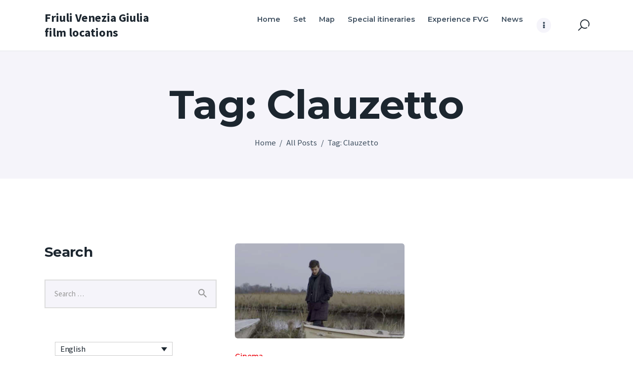

--- FILE ---
content_type: text/css
request_url: https://www.cineturismofvg.com/wp-content/plugins/trx_addons/components/reviews/reviews.css?reload=1616578076
body_size: 1585
content:
.widget_area .post_item .trx_addons_reviews_mark {
  display: block;
  margin: 0.2em 0 0.5em;
}

.trx_addons_reviews_stars {
  position: relative;
  height: 1em;
  font-size: 1.15em;
  line-height: 1em;
  display: inline-block;
  vertical-align: middle;
}

.trx_addons_reviews_stars:not([data-mark-max]):not(.inited) .trx_addons_reviews_stars_hover {
  width: 0 !important;
}

.trx_addons_reviews_stars_default {
  opacity: 0.3;
}

.trx_addons_reviews_stars_default,
.trx_addons_reviews_stars_hover {
  white-space: nowrap;
  color: #ffe200;
}

.trx_addons_reviews_stars_hover {
  position: absolute;
  z-index: 1;
  top: 0;
  left: 0;
  -webkit-transition: width 0.3s ease;
  -ms-transition: width 0.3s ease;
  transition: width 0.3s ease;
  overflow: hidden;
}

.trx_addons_reviews_stars:not([data-mark-max]) .trx_addons_reviews_stars_hover {
  -webkit-transition-duration: 1s;
  -ms-transition-duration: 1s;
  transition-duration: 1s;
  -webkit-transition-delay: 0.5s;
  -ms-transition-delay: 0.5s;
  transition-delay: 0.5s;
}

.trx_addons_reviews_star {
  display: inline-block;
  width: 1em;
}

.trx_addons_reviews_text {
  font-size: 0.85em;
  margin-left: 0.5em;
  vertical-align: middle;
}

.trx_addons_reviews_text_delimiter {
  margin: 0 0.3em;
}

.trx_addons_reviews_bubble {
  background-color: #fff;
  border: 1px solid #ddd;
  text-align: center;
  width: 50px;
  height: 25px;
  line-height: 25px;
  position: absolute;
  z-index: 3;
  top: -40px;
  left: 100%;
  font-size: 12px;
  margin: 0 0 0 -26px;
  -webkit-border-radius: 3px;
  -ms-border-radius: 3px;
  border-radius: 3px;
  display: none;
}

.trx_addons_reviews_bubble:before {
  content: '';
  display: block;
  width: 10px;
  height: 10px;
  line-height: 10px;
  text-align: center;
  background-color: #fff;
  margin-top: -5px;
  border-right: 1px solid #ddd;
  border-bottom: 1px solid #ddd;
  -webkit-transform: rotate(45deg);
  -ms-transform: rotate(45deg);
  transform: rotate(45deg);
  position: absolute;
  z-index: 1;
  top: 100%;
  left: 20px;
}

.trx_addons_reviews_stars[data-mark-max="100"] .trx_addons_reviews_bubble_value:after {
  content: '%';
}

/* Reviews block in the single posts
---------------------------------------------------- */
:root {
  --trx-addons-reviews-block-mark-border: 6px;
}

.trx_addons_reviews_block_mark {
  display: inline-block;
  position: relative;
}

.trx_addons_reviews_block_mark canvas {
  position: absolute;
  z-index: 1;
  top: 0;
  left: 50%;
  -webkit-transform: rotate(-90deg) translateY(-50%);
  -ms-transform: rotate(-90deg) translateY(-50%);
  transform: rotate(-90deg) translateY(-50%);
}

.trx_addons_reviews_block_mark .trx_addons_reviews_block_mark_value {
  display: inline-block;
  font-size: 2.5em;
  line-height: 3em;
  -webkit-border-radius: 50%;
  -ms-border-radius: 50%;
  border-radius: 50%;
  width: 3em;
  height: 3em;
  line-height: 3em;
  text-align: center;
  -webkit-box-sizing: content-box;
  -ms-box-sizing: content-box;
  box-sizing: content-box;
  border: var(--trx-addons-reviews-block-mark-border) solid #ddd;
  background-color: #f0f0f0;
  overflow: hidden;
}

.trx_addons_reviews_block_mark_value[data-max-value="100"]:after {
  content: '%';
  font-size: 0.4em;
  margin: -0.5em 0 0 0.2em;
  display: inline-block;
  vertical-align: top;
}

.trx_addons_reviews_block_mark_text {
  display: block;
  font-weight: bold;
  margin-top: 1em;
}

.trx_addons_reviews_block_mark_progress {
  display: block;
  position: absolute;
  z-index: 1;
  bottom: 0;
  left: 0;
  width: 0;
  height: 0;
  opacity: 0;
}

/* Short (default) */
.trx_addons_reviews_block_short {
  position: relative;
  z-index: 1;
  width: 300px;
  text-align: center;
  background-color: #f7f7f7;
}

.trx_addons_reviews_block_short.sc_float_left {
  margin: 0 2em 1em 0;
}

.trx_addons_reviews_block_short.sc_float_right {
  margin: 0 0 1em 2em;
}

.trx_addons_reviews_block_short.sc_float_center {
  margin: 0 0 1em 0;
}

.trx_addons_reviews_block_short .trx_addons_reviews_block_title {
  position: relative;
  text-align: center;
  margin: 0;
  padding: 0.5em 0;
  background-color: #333;
  color: #fff;
}

.trx_addons_reviews_block_short .trx_addons_reviews_block_title:after {
  content: ' ';
  width: 0;
  height: 0;
  line-height: 0;
  text-align: center;
  border: 6px solid transparent;
  border-top-color: #333;
  position: absolute;
  z-index: 1;
  bottom: -12px;
  left: 50%;
  -webkit-transform: translateX(-50%);
  -ms-transform: translateX(-50%);
  transform: translateX(-50%);
}

.trx_addons_reviews_block_short .trx_addons_reviews_block_info {
  padding: 2em;
}

.trx_addons_reviews_block_short .trx_addons_reviews_block_mark {
  margin: 0 auto 2em;
}

.trx_addons_reviews_block_short .trx_addons_reviews_block_attributes_row + .trx_addons_reviews_block_attributes_row {
  margin-top: 1em;
}

.trx_addons_reviews_block_short .trx_addons_reviews_block_attributes_row_type_text + .trx_addons_reviews_block_attributes_row_type_button,
.trx_addons_reviews_block_short .trx_addons_reviews_block_attributes_row_type_button + .trx_addons_reviews_block_attributes_row_type_text {
  margin-top: 2em;
}

.trx_addons_reviews_block_short .trx_addons_reviews_block_attributes_row_type_text .trx_addons_reviews_block_attributes_title,
.trx_addons_reviews_block_short .trx_addons_reviews_block_attributes_row_type_text .trx_addons_reviews_block_attributes_value {
  display: inline-block;
  vertical-align: top;
}

.trx_addons_reviews_block_short .trx_addons_reviews_block_attributes_row_type_text .trx_addons_reviews_block_attributes_title {
  width: 65%;
  text-align: left;
}

.trx_addons_reviews_block_short .trx_addons_reviews_block_attributes_row_type_text .trx_addons_reviews_block_attributes_value {
  width: 35%;
  text-align: right;
}

.trx_addons_reviews_block_short .trx_addons_reviews_block_attributes_row_type_button .trx_addons_reviews_block_attributes_value:before {
  content: '(';
  display: inline-block;
  line-height: inherit;
  vertical-align: baseline;
  margin: 0 0.2em 0 0.5em;
}

.trx_addons_reviews_block_short .trx_addons_reviews_block_attributes_row_type_button .trx_addons_reviews_block_attributes_value:after {
  content: ')';
  display: inline-block;
  line-height: inherit;
  vertical-align: baseline;
  margin: 0 0 0 0.2em;
}

.trx_addons_reviews_block_attributes_button {
  white-space: normal !important;
}

/* Detailed */
.trx_addons_reviews_block_detailed {
  background-color: #f7f7f7;
  margin-top: 2em;
  padding: 0.02px 0;
  clear: both;
}

.trx_addons_reviews_block_detailed .trx_addons_reviews_block_title {
  margin: 0;
  padding: 1em 2em;
  background-color: #333;
  color: #fff;
}

.trx_addons_reviews_block_detailed .trx_addons_reviews_block_info {
  padding: 2em;
}

.trx_addons_reviews_block_detailed .trx_addons_reviews_block_mark_wrap,
.trx_addons_reviews_block_detailed .trx_addons_reviews_block_summary {
  display: inline-block;
  vertical-align: top;
}

.trx_addons_reviews_block_detailed .trx_addons_reviews_block_mark_wrap {
  width: 30%;
  text-align: center;
  padding: 0.5em 1.5em 0 0;
  -webkit-box-sizing: border-box;
  -ms-box-sizing: border-box;
  box-sizing: border-box;
}

.trx_addons_reviews_block_detailed .trx_addons_reviews_block_summary {
  width: 70%;
}

.trx_addons_reviews_block_detailed .trx_addons_reviews_block_pn {
  padding: 2em;
  color: #333;
  background-color: #f0f0f0;
  text-align: center;
}

.trx_addons_reviews_block_detailed .trx_addons_reviews_block_positives,
.trx_addons_reviews_block_detailed .trx_addons_reviews_block_negatives {
  display: inline-block;
  vertical-align: top;
  width: 40%;
  padding: 0 1em;
  text-align: left;
}

.trx_addons_reviews_block_detailed .trx_addons_reviews_block_pn .trx_addons_reviews_block_subtitle {
  font-size: 1.15em;
  line-height: 1.7em;
  font-weight: bold;
  margin: 0 0 1em;
}

.trx_addons_reviews_block_detailed .trx_addons_reviews_block_pn .trx_addons_reviews_block_list {
  list-style-type: none;
  margin-bottom: 0;
}

.trx_addons_reviews_block_detailed .trx_addons_reviews_block_pn .trx_addons_reviews_block_list li {
  position: relative;
}

.trx_addons_reviews_block_detailed .trx_addons_reviews_block_pn .trx_addons_reviews_block_list li:before {
  position: absolute;
  z-index: 1;
  top: 0;
  left: -1.25em;
  color: #333;
  font-weight: bold;
}

.trx_addons_reviews_block_detailed .trx_addons_reviews_block_positives .trx_addons_reviews_block_list li:before {
  content: '+';
}

.trx_addons_reviews_block_detailed .trx_addons_reviews_block_negatives .trx_addons_reviews_block_list li:before {
  content: '-';
}

.trx_addons_reviews_block_detailed .trx_addons_reviews_block_criterias {
  margin: 3em;
  color: #333;
}

.trx_addons_reviews_block_detailed .trx_addons_reviews_block_criterias .trx_addons_reviews_block_subtitle {
  text-align: center;
  font-size: 1.15em;
  line-height: 1.7em;
  font-weight: bold;
}

.trx_addons_reviews_block_detailed .trx_addons_reviews_block_criterias .trx_addons_reviews_block_list {
  padding: 0;
  margin: 0;
  list-style-type: none;
}

.trx_addons_reviews_block_detailed .trx_addons_reviews_block_criterias .trx_addons_reviews_block_list li {
  position: relative;
  text-align: right;
}

.trx_addons_reviews_block_detailed .trx_addons_reviews_block_criterias .trx_addons_reviews_block_list li + li {
  margin-top: 1.5em;
}

.trx_addons_reviews_block_detailed .trx_addons_reviews_block_criterias .trx_addons_reviews_block_list_title {
  position: absolute;
  z-index: 1;
  top: 0;
  left: 3px;
  text-align: left;
  padding-right: 4em;
}

.trx_addons_reviews_block_detailed .trx_addons_reviews_block_criterias[data-mark-max="5"] .trx_addons_reviews_block_list_title {
  padding-right: 10em;
}

.trx_addons_reviews_block_detailed .trx_addons_reviews_block_criterias .trx_addons_reviews_block_list_mark {
  text-align: left;
}

.trx_addons_reviews_block_detailed .trx_addons_reviews_block_criterias[data-mark-max="100"] .trx_addons_reviews_block_list_mark_value:after {
  content: '%';
  margin-left: 0.2em;
}

.trx_addons_reviews_block_detailed .trx_addons_reviews_block_criterias[data-mark-max="10"] .trx_addons_reviews_block_list_mark,
.trx_addons_reviews_block_detailed .trx_addons_reviews_block_criterias[data-mark-max="100"] .trx_addons_reviews_block_list_mark {
  display: block;
  text-align: right;
}

.trx_addons_reviews_block_detailed .trx_addons_reviews_block_criterias[data-mark-max="10"] [class*="trx_addons_reviews_block_list_mark_line"],
.trx_addons_reviews_block_detailed .trx_addons_reviews_block_criterias[data-mark-max="100"] [class*="trx_addons_reviews_block_list_mark_line"] {
  position: absolute;
  z-index: 1;
  bottom: -3px;
  left: 0;
  height: 3px;
  width: 100%;
  background-color: #efa758;
}

.trx_addons_reviews_block_detailed .trx_addons_reviews_block_criterias[data-mark-max="10"] .trx_addons_reviews_block_list_mark_line,
.trx_addons_reviews_block_detailed .trx_addons_reviews_block_criterias[data-mark-max="100"] .trx_addons_reviews_block_list_mark_line {
  opacity: 0.3;
}

.trx_addons_reviews_block_detailed .trx_addons_reviews_block_criterias[data-mark-max="10"] .trx_addons_reviews_block_list_mark_line_hover,
.trx_addons_reviews_block_detailed .trx_addons_reviews_block_criterias[data-mark-max="100"] .trx_addons_reviews_block_list_mark_line_hover {
  -webkit-transition: width 1s ease;
  -ms-transition: width 1s ease;
  transition: width 1s ease;
  -webkit-transition-delay: 0.5s;
  -ms-transition-delay: 0.5s;
  transition-delay: 0.5s;
}

.trx_addons_reviews_block_detailed .trx_addons_reviews_block_criterias[data-mark-max="10"] .trx_addons_reviews_block_list_mark_line_hover:not(.inited),
.trx_addons_reviews_block_detailed .trx_addons_reviews_block_criterias[data-mark-max="100"] .trx_addons_reviews_block_list_mark_line_hover:not(.inited) {
  width: 0 !important;
}

.trx_addons_reviews_block_detailed .trx_addons_reviews_block_buttons {
  text-align: center;
  margin: 3em;
  color: #333;
}

.trx_addons_reviews_block_detailed .trx_addons_reviews_block_buttons .trx_addons_reviews_block_subtitle {
  font-size: 1.15em;
  line-height: 1.7em;
  font-weight: bold;
}

.trx_addons_reviews_block_button {
  white-space: normal !important;
}

/*# sourceMappingURL=reviews.css.map */


--- FILE ---
content_type: text/css
request_url: https://www.cineturismofvg.com/wp-content/plugins/trx_addons/components/api/elementor/elementor.css?reload=347733177
body_size: 7158
content:
.elementor-container[class*="elementor-column-gap-"] > .elementor-row > .elementor-column > .elementor-element-populated > .elementor-widget-wrap {
  padding: 0;
}

#wp-admin-bar-elementor_edit_page.menupop .ab-submenu .ab-item {
  width: auto;
  max-width: 320px;
}
#wp-admin-bar-elementor_edit_page.menupop:hover .ab-sub-wrapper {
  display: block;
}

.body_style_boxed .top_panel .elementor-section-stretched {
  left: 0 !important;
  width: 100vw !important;
}

.elementor-menu-anchor {
  position: relative;
  scroll-margin-top: 0.1px;
}

.e-con > .elementor-widget.elementor-widget-empty > .elementor-widget-container,
.e-con > .e-con-inner > .elementor-widget.elementor-widget-empty > .elementor-widget-container {
  height: unset;
}

.elementor-editor-active .swiper-container.swiper-initialized > .swiper-wrapper {
  overflow: visible;
}

#e-styleguide-preview-dialog {
  z-index: 999999 !important;
}

.elementor-widget [class*="box-title"] {
  transition-duration: 0.3s;
}
.elementor-widget [class*="box-title"] a {
  -webkit-transition: none;
  -ms-transition: none;
  transition: none;
}

/* Edit area settings
----------------------------------- */
.elementor-edit-area {
  z-index: 9998;
}

/* Controls */
.elementor-editor-active .elementor-edit-area .elementor-element > .elementor-element-overlay {
  z-index: 100000 !important;
  /* To bring up over all absolute elements */
}

.elementor-editor-active.single-cpt_layouts .elementor-edit-area .elementor-element.elementor-widget-empty.sc_layouts_item .elementor-widget-empty-icon {
  padding: 10px;
}

.e-con .elementor-widget-empty.sc_layouts_item {
  width: auto;
}

/* Row type: Narrow */
.elementor-editor-active .elementor-edit-area .elementor-top-section.sc_layouts_row_type_narrow > .elementor-container > .elementor-row,
.elementor-editor-active .elementor-edit-area .elementor-top-section.sc_layouts_row_type_narrow > .elementor-container {
  min-height: 40px;
}

.elementor-editor-active .sc_layouts_row_type_narrow .elementor-column-wrap.elementor-element-empty .elementor-widget-wrap,
.elementor-editor-active .sc_layouts_row_type_narrow .elementor-widget-wrap.elementor-element-empty {
  min-height: 30px;
}

/* Elementor's Grid
---------------------------------- */
.elementor-editor-active .elementor-edit-area .hide_on_wide:before, .elementor-editor-active .elementor-edit-area .sc_layouts_hide_on_wide:before,
.elementor-editor-active .elementor-edit-area .hide_on_desktop:before, .elementor-editor-active .elementor-edit-area .sc_layouts_hide_on_desktop:before,
.elementor-editor-active .elementor-edit-area .hide_on_notebook:before, .elementor-editor-active .elementor-edit-area .sc_layouts_hide_on_notebook:before {
  content: "";
  display: block;
  position: absolute;
  z-index: 9997;
  top: 0;
  left: 0;
  right: 0;
  bottom: 0;
  background-color: rgba(255, 255, 255, 0.6);
  pointer-events: none;
}
.elementor-editor-active .elementor-edit-area .hide_on_wide:after, .elementor-editor-active .elementor-edit-area .sc_layouts_hide_on_wide:after,
.elementor-editor-active .elementor-edit-area .hide_on_desktop:after, .elementor-editor-active .elementor-edit-area .sc_layouts_hide_on_desktop:after,
.elementor-editor-active .elementor-edit-area .hide_on_notebook:after, .elementor-editor-active .elementor-edit-area .sc_layouts_hide_on_notebook:after {
  content: ' ';
  display: block;
  position: absolute;
  z-index: 0;
  top: 0;
  left: 0;
  right: 0;
  bottom: 0;
  background: repeating-linear-gradient(125deg, rgba(0, 0, 0, 0.05), rgba(0, 0, 0, 0.05) 1px, transparent 2px, transparent 9px) rgba(128, 128, 128, 0.15);
  pointer-events: none;
}

.elementor-editor-active .elementor-edit-area {
  --hide-on-xxx-display: block;
}
.elementor-editor-active .elementor-edit-area .e-con {
  --hide-on-xxx-display: flex;
}
.elementor-editor-active .elementor-edit-area .hide_on_wide, .elementor-editor-active .elementor-edit-area .sc_layouts_hide_on_wide,
.elementor-editor-active .elementor-edit-area .hide_on_desktop, .elementor-editor-active .elementor-edit-area .sc_layouts_hide_on_desktop,
.elementor-editor-active .elementor-edit-area .hide_on_notebook, .elementor-editor-active .elementor-edit-area .sc_layouts_hide_on_notebook,
.elementor-editor-active .elementor-edit-area .hide_on_tablet, .elementor-editor-active .elementor-edit-area .sc_layouts_hide_on_tablet,
.elementor-editor-active .elementor-edit-area .hide_on_mobile, .elementor-editor-active .elementor-edit-area .sc_layouts_hide_on_mobile {
  display: var(--hide-on-xxx-display) !important;
}

.elementor-editor-active[class*="cpt_layouts-template"] .elementor-edit-area .sc_layouts_hide_on_wide,
.elementor-editor-active[class*="cpt_layouts-template"] .elementor-edit-area .sc_layouts_hide_on_desktop,
.elementor-editor-active[class*="cpt_layouts-template"] .elementor-edit-area .sc_layouts_hide_on_notebook,
.elementor-editor-active[class*="cpt_layouts-template"] .elementor-edit-area .sc_layouts_hide_on_tablet,
.elementor-editor-active[class*="cpt_layouts-template"] .elementor-edit-area .sc_layouts_hide_on_mobile {
  display: var(--hide-on-xxx-display) !important;
}

.elementor-editor-active .elementor-edit-area .sc_layouts_column .sc_layouts_item {
  --hide-on-xxx-display: inline-block;
}
.elementor-editor-active .elementor-edit-area .sc_layouts_column .sc_layouts_item.e-con {
  --hide-on-xxx-display: flex;
}
.elementor-editor-active .elementor-edit-area .sc_layouts_column .sc_layouts_item.hide_on_wide, .elementor-editor-active .elementor-edit-area .sc_layouts_column .sc_layouts_item.sc_layouts_hide_on_wide, .elementor-editor-active .elementor-edit-area .sc_layouts_column .sc_layouts_item.hide_on_desktop, .elementor-editor-active .elementor-edit-area .sc_layouts_column .sc_layouts_item.sc_layouts_hide_on_desktop, .elementor-editor-active .elementor-edit-area .sc_layouts_column .sc_layouts_item.hide_on_notebook, .elementor-editor-active .elementor-edit-area .sc_layouts_column .sc_layouts_item.sc_layouts_hide_on_notebook, .elementor-editor-active .elementor-edit-area .sc_layouts_column .sc_layouts_item.hide_on_tablet, .elementor-editor-active .elementor-edit-area .sc_layouts_column .sc_layouts_item.sc_layouts_hide_on_tablet, .elementor-editor-active .elementor-edit-area .sc_layouts_column .sc_layouts_item.hide_on_mobile, .elementor-editor-active .elementor-edit-area .sc_layouts_column .sc_layouts_item.sc_layouts_hide_on_mobile {
  display: var(--hide-on-xxx-display) !important;
}

.elementor-edit-area .sc_layouts_item.elementor-hidden-desktop,
.elementor-edit-area .sc_layouts_item.elementor-hidden-tablet,
.elementor-edit-area .sc_layouts_item.elementor-hidden-phone {
  --hide-on-xxx-display: inline-block;
  display: var(--hide-on-xxx-display) !important;
}
.elementor-edit-area .sc_layouts_item.elementor-hidden-desktop.e-con,
.elementor-edit-area .sc_layouts_item.elementor-hidden-tablet.e-con,
.elementor-edit-area .sc_layouts_item.elementor-hidden-phone.e-con {
  --hide-on-xxx-display: flex;
}

.elementor-container > .elementor-row > .elementor-column > .elementor-element-populated,
.elementor-container > .elementor-column > .elementor-element-populated {
  padding-top: 0;
  padding-bottom: 0;
}

/* Shortcode is not available */
.trx_addons_sc_not_exists {
  -webkit-box-sizing: border-box;
  -ms-box-sizing: border-box;
  box-sizing: border-box;
  padding: 1.5em;
  border: 3px solid #b7084e;
  background-image: -webkit-gradient(linear, left top, left bottom, from(#f3f3f3), to(#fff));
  background-image: -webkit-linear-gradient(top, #f3f3f3, #fff);
  background-image: -o-linear-gradient(top, #f3f3f3, #fff);
  background-image: linear-gradient(180deg, #f3f3f3, #fff);
}

.trx_addons_sc_not_exists_title {
  margin-top: 0;
}

.trx_addons_sc_not_exists_description p:last-child {
  margin-bottom: 0;
}

.sc_layouts_featured_title_preview {
  margin: 0;
  position: absolute;
  z-index: 1;
  top: 50%;
  left: 50%;
  -webkit-transform: translate(-50%, -50%);
  -ms-transform: translate(-50%, -50%);
  transform: translate(-50%, -50%);
}

/* Scrolling animation ( aka Parallax & Entrance )
---------------------------------------------------- */
:root {
  --trx-addons-parallax-x-anchor: center;
  --trx-addons-parallax-y-anchor: center;
}

.sc_parallax {
  -webkit-transform-origin: var(--trx-addons-parallax-y-anchor) var(--trx-addons-parallax-x-anchor);
  -ms-transform-origin: var(--trx-addons-parallax-y-anchor) var(--trx-addons-parallax-x-anchor);
  transform-origin: var(--trx-addons-parallax-y-anchor) var(--trx-addons-parallax-x-anchor);
}
.elementor-editor-active .sc_parallax {
  overflow: visible !important;
}

.sc_parallax:not(.trx_addons_parallax_layers_inited), .sc_parallax:not(.trx_addons_parallax_blocks_inited),
.sc_parallax_mouse:not(.trx_addons_parallax_layers_inited),
.sc_parallax_mouse:not(.trx_addons_parallax_blocks_inited) {
  opacity: 0;
}

.trx_addons_parallax_blocks_need_start:not(.trx_addons_parallax_blocks_on_start) {
  opacity: 0;
}

.sc_parallax.animated {
  -webkit-animation-fill-mode: unset;
  animation-fill-mode: unset;
}

.sc_parallax.e-con:where(:not(.e-div-block-base)), .sc_parallax.elementor-element:where(:not(.e-con)):where(:not(.e-div-block-base)) .elementor-widget-container, .sc_parallax.elementor-element:where(:not(.e-con)):where(:not(.e-div-block-base)),
.sc_parallax_mouse.e-con:where(:not(.e-div-block-base)),
.sc_parallax_mouse.elementor-element:where(:not(.e-con)):where(:not(.e-div-block-base)) .elementor-widget-container,
.sc_parallax_mouse.elementor-element:where(:not(.e-con)):where(:not(.e-div-block-base)) {
  transition: background 0.3s, border 0.3s, border-radius 0.3s, box-shadow 0.3s;
}

.sc_parallax_sticky, .sc_parallax_sticky.e-con, .sc_parallax_sticky.elementor-section, .sc_parallax_sticky.elementor-column, .sc_parallax_sticky.elementor-element {
  position: sticky;
}

.elementor-image.sc_parallax_wrap, .elementor-image.sc_parallax_wrap > .wp-caption {
  overflow: hidden;
  display: -webkit-flex;
  display: -ms-flexbox;
  display: flex;
  -webkit-align-items: center;
  -ms-flex-align: center;
  align-items: center;
}

.post_featured.sc_parallax_wrap > img {
  -webkit-transition: opacity 0.3s ease;
  -ms-transition: opacity 0.3s ease;
  transition: opacity 0.3s ease;
}

.post_featured.sc_parallax_wrap:not(.parallax_inited) > img {
  opacity: 0;
}

.sc_parallax_text_block {
  display: inline-block;
  vertical-align: top;
}

.sc_parallax_word_wrap {
  white-space: nowrap;
}

@media screen and (min-width: 768px) {
  .sc_parallax_text_nowrap_on {
    white-space: nowrap;
  }
}
.sc_item_title .sc_item_animated_block,
.elementor-heading-title .sc_item_animated_block,
.trx-addons-advanced-title .sc_item_animated_block {
  display: inline-block;
  vertical-align: baseline;
}

.sc_item_title .sc_item_word,
.elementor-heading-title .sc_item_word {
  white-space: nowrap;
}

/* Fly elements */
[class*="sc_fly_"]:not(.sc_fly_static) {
  position: absolute !important;
}

.sc_fly_tl {
  position: absolute;
  z-index: 1;
  top: 0;
  left: 0;
}

.sc_fly_tc {
  position: absolute;
  z-index: 1;
  top: 0;
  left: 50%;
  -webkit-transform: translateX(-50%);
  -ms-transform: translateX(-50%);
  transform: translateX(-50%);
}

.sc_fly_tr {
  position: absolute;
  z-index: 1;
  top: 0;
  right: 0;
}

.sc_fly_ml {
  position: absolute;
  z-index: 1;
  top: 50%;
  left: 0;
  -webkit-transform: translateY(-50%);
  -ms-transform: translateY(-50%);
  transform: translateY(-50%);
}

.sc_fly_mc {
  position: absolute;
  z-index: 1;
  top: 50%;
  left: 50%;
  -webkit-transform: translate(-50%, -50%);
  -ms-transform: translate(-50%, -50%);
  transform: translate(-50%, -50%);
}

.sc_fly_mr {
  position: absolute;
  z-index: 1;
  top: 50%;
  right: 0;
  -webkit-transform: translateY(-50%);
  -ms-transform: translateY(-50%);
  transform: translateY(-50%);
}

.sc_fly_bl {
  position: absolute;
  z-index: 1;
  bottom: 0;
  left: 0;
}

.sc_fly_bc {
  position: absolute;
  z-index: 1;
  bottom: 0;
  left: 50%;
  -webkit-transform: translateX(-50%);
  -ms-transform: translateX(-50%);
  transform: translateX(-50%);
}

.sc_fly_br {
  position: absolute;
  z-index: 1;
  bottom: 0;
  right: 0;
}

/* Position 'Sticky' for common elements */
.elementor-element.elementor-sticky {
  position: sticky;
  top: var(--fixed-rows-height);
}
.elementor-element.elementor-sticky.elementor-element-edit-mode {
  position: sticky !important;
}

/* Align fixed (sticky) columns and containers */
body:not(.fixed_blocks_sticky) .e-con.sc_column_fixed,
body:not(.fixed_blocks_sticky) .elementor-column.sc_column_fixed {
  -webkit-align-self: flex-start;
  -ms-align-self: start;
  align-self: flex-start;
}
body:not(.fixed_blocks_sticky) .sc_column_fixed_placeholder {
  min-height: 1px;
}

/* Fix: Vertical align items in columns */
.elementor-section-content-middle .elementor-widget-wrap {
  -webkit-align-items: center;
  -ms-flex-align: center;
  align-items: center;
}

.elementor-section-content-top .elementor-widget-wrap {
  -webkit-align-items: flex-start;
  -ms-flex-align: start;
  align-items: flex-start;
}

.elementor-section-content-bottom .elementor-widget-wrap {
  -webkit-align-items: flex-end;
  -ms-flex-align: end;
  align-items: flex-end;
}

/* Horizontal align items in columns */
.sc_content_align_center[class*="sc_inner_width_"],
.sc_content_align_center.elementor-column .elementor-widget-wrap {
  -webkit-justify-content: center;
  -ms-flex-pack: center;
  justify-content: center;
}

.sc_content_align_left[class*="sc_inner_width_"],
.sc_content_align_left.elementor-column .elementor-widget-wrap {
  -webkit-justify-content: flex-start;
  -ms-flex-pack: start;
  justify-content: flex-start;
}

.sc_content_align_right[class*="sc_inner_width_"],
.sc_content_align_right.elementor-column .elementor-widget-wrap {
  -webkit-justify-content: flex-end;
  -ms-flex-pack: end;
  justify-content: flex-end;
}

/* Elm 3.16.0+ Content Area. Attention! A theme-specific CSS-var "--theme-var-page" is used */
.e-con.sc_inner_width_1_1 > .e-con-inner, .e-con.sc_inner_width_1_1 > .elementor-element {
  width: var(--theme-var-page);
}

.e-con.sc_inner_width_1_2 > .e-con-inner, .e-con.sc_inner_width_1_2 > .elementor-element {
  width: calc( var(--theme-var-page ) / 2 );
}

.e-con.sc_inner_width_1_3 > .e-con-inner, .e-con.sc_inner_width_1_3 > .elementor-element {
  width: calc( var(--theme-var-page ) / 3 );
}

.e-con.sc_inner_width_2_3 > .e-con-inner, .e-con.sc_inner_width_2_3 > .elementor-element {
  width: calc( var(--theme-var-page ) / 3 * 2 );
}

.e-con.sc_inner_width_1_4 > .e-con-inner, .e-con.sc_inner_width_1_4 > .elementor-element {
  width: calc( var(--theme-var-page ) / 4 );
}

.e-con.sc_inner_width_3_4 > .e-con-inner, .e-con.sc_inner_width_3_4 > .elementor-element {
  width: calc( var(--theme-var-page ) / 4 * 3 );
}

/* Elm 3.16.0+ Container max width. Attention! A theme-specific CSS-var "--theme-var-page" is used */
body.elementor-use-container .e-con {
  --container-max-width: var(--theme-var-page);
}

/* Elm 3.16.0+ Containers with a row type (narrow, normal, compact) */
.e-con.sc_layouts_row_type_narrow {
  --padding-block-start: 6px;
  --padding-block-end: 6px;
  --padding-inline-start: 0;
  --padding-inline-end: 0;
}
.e-con.sc_layouts_row_type_compact {
  --padding-block-start: 0.75em;
  --padding-block-end: 0.75em;
  --padding-inline-start: 0;
  --padding-inline-end: 0;
}
.e-con.sc_layouts_row_type_normal {
  --padding-block-start: 2em;
  --padding-block-end: 2em;
  --padding-inline-start: 0;
  --padding-inline-end: 0;
}
.e-con.sc_layouts_row {
  padding-block-start: var(--padding-block-start);
  padding-block-end: var(--padding-block-end);
  padding-inline-start: var(--padding-inline-start);
  padding-inline-end: var(--padding-inline-end);
}

/* Widget: Tabs */
.elementor-widget-tabs.sc_tabs_icon_position_left .elementor-tab-title > [class*="icon-"]:before {
  margin-right: 0.5em;
}

.elementor-widget-tabs.sc_tabs_icon_position_top .elementor-tab-title > [class*="icon-"] {
  text-align: center;
}
.elementor-widget-tabs.sc_tabs_icon_position_top .elementor-tab-title > [class*="icon-"]:before {
  display: block;
  margin-bottom: 0.5em;
}

/* Widget: Nested Tabs */
.elementor-widget.elementor-widget-n-tabs {
  --n-tabs-color-accent-fallback: #61ce70;
  --n-tabs-color-secondary-fallback: #54595f;
  --n-tabs-background-color: transparent;
  --n-tabs-border-color: #d5d8dc;
  --n-tabs-title-background-color: #f1f2f3;
  --n-tabs-title-background-color-hover: var(--e-global-color-accent,var(--n-tabs-color-accent-fallback));
  --n-tabs-title-background-color-active: var(--e-global-color-accent,var(--n-tabs-color-accent-fallback));
  --n-tabs-title-color: var(--e-global-color-secondary,var(--n-tabs-color-secondary-fallback));
  --n-tabs-title-color-hover: var(--n-tabs-title-color);
  --n-tabs-title-color-active: var(--n-tabs-title-color);
  --n-tabs-icon-color: var(--n-tabs-title-color);
  --n-tabs-icon-color-hover: var(--n-tabs-title-color-hover);
  --n-tabs-icon-color-active: var(--n-tabs-title-color-active);
}

.e-n-tabs .e-n-tabs-heading h1, .e-n-tabs .e-n-tabs-heading h2, .e-n-tabs .e-n-tabs-heading h3, .e-n-tabs .e-n-tabs-heading h4, .e-n-tabs .e-n-tabs-heading h5, .e-n-tabs .e-n-tabs-heading h6, .e-n-tabs .e-n-tabs-heading p {
  margin: 0;
  color: inherit;
}
.e-n-tabs .e-n-tab-title {
  text-transform: none;
  cursor: pointer;
}
.e-n-tabs .e-n-tab-title-with-subtitle.e-n-tab-title-icon-placement-outside .e-n-tab-title-text {
  flex-direction: column;
  justify-content: center;
  align-items: flex-start;
}
.e-n-tabs .e-n-tab-title-with-subtitle.e-n-tab-title-icon-placement-outside .e-n-tab-title-text-inner,
.e-n-tabs .e-n-tab-title-with-subtitle.e-n-tab-title-icon-placement-outside .e-n-tab-subtitle {
  width: 100%;
  text-align: var(--n-tabs-title-text-align);
}
.e-n-tabs .e-n-tab-title-with-subtitle.e-n-tab-title-icon-placement-inside {
  flex-wrap: wrap;
}
.e-n-tabs .e-n-tab-title-with-subtitle.e-n-tab-title-icon-placement-inside .e-n-tab-icon,
.e-n-tabs .e-n-tab-title-with-subtitle.e-n-tab-title-icon-placement-inside .e-n-tab-title-text {
  flex-grow: 0;
}
.e-n-tabs .e-n-tab-title-with-subtitle.e-n-tab-title-icon-placement-inside .e-n-tab-subtitle {
  order: 3;
  flex-grow: 1;
  width: 100%;
  text-align: var(--n-tabs-title-text-align);
}
.e-n-tabs-heading-border-as-separator.e-n-tabs-direction-inline-start .e-n-tabs .e-n-tab-title:not(:first-child), .e-n-tabs-heading-border-as-separator.e-n-tabs-direction-inline-end .e-n-tabs .e-n-tab-title:not(:first-child) {
  border-top: none !important;
}
.e-n-tabs-heading-border-as-separator.e-n-tabs-direction-inline-start .e-n-tabs .e-n-tab-title:first-child, .e-n-tabs-heading-border-as-separator.e-n-tabs-direction-inline-end .e-n-tabs .e-n-tab-title:first-child {
  border-top-color: var(--n-tabs-border-color);
}
.e-n-tabs-heading-border-as-separator.e-n-tabs-direction-block-start .e-n-tabs .e-n-tab-title-with-subtitle, .e-n-tabs-heading-border-as-separator.e-n-tabs-direction-block-end .e-n-tabs .e-n-tab-title-with-subtitle {
  max-width: 33.3%;
}
.e-n-tabs-heading-border-as-separator.e-n-tabs-direction-block-start .e-n-tabs .e-n-tab-title:not(:first-child), .e-n-tabs-heading-border-as-separator.e-n-tabs-direction-block-end .e-n-tabs .e-n-tab-title:not(:first-child) {
  border-left: none !important;
}
.e-n-tabs-heading-border-as-separator.e-n-tabs-direction-block-start .e-n-tabs .e-n-tab-title:first-child, .e-n-tabs-heading-border-as-separator.e-n-tabs-direction-block-end .e-n-tabs .e-n-tab-title:first-child {
  border-left-color: var(--n-tabs-border-color);
}
.e-n-tabs-heading-border-hide-first-border.e-n-tabs-direction-inline-start .e-n-tabs .e-n-tab-title:first-child, .e-n-tabs-heading-border-hide-first-border.e-n-tabs-direction-inline-end .e-n-tabs .e-n-tab-title:first-child {
  border-top: none !important;
}
.e-n-tabs-heading-border-hide-first-border-padding.e-n-tabs-direction-inline-start .e-n-tabs .e-n-tab-title:first-child, .e-n-tabs-heading-border-hide-first-border-padding.e-n-tabs-direction-inline-end .e-n-tabs .e-n-tab-title:first-child {
  border-top: none !important;
  padding-top: 0 !important;
}
.e-n-tabs-heading-border-hide-last-border.e-n-tabs-direction-inline-start .e-n-tabs .e-n-tab-title:last-child, .e-n-tabs-heading-border-hide-last-border.e-n-tabs-direction-inline-end .e-n-tabs .e-n-tab-title:last-child {
  border-bottom: none !important;
}
.e-n-tabs-heading-border-hide-last-border-padding.e-n-tabs-direction-inline-start .e-n-tabs .e-n-tab-title:last-child, .e-n-tabs-heading-border-hide-last-border-padding.e-n-tabs-direction-inline-end .e-n-tabs .e-n-tab-title:last-child {
  border-bottom: none !important;
  padding-bottom: 0 !important;
}
.e-n-tabs-heading-border-hide-first-border.e-n-tabs-direction-block-start .e-n-tabs .e-n-tab-title:first-child, .e-n-tabs-heading-border-hide-first-border.e-n-tabs-direction-block-end .e-n-tabs .e-n-tab-title:first-child {
  border-left: none !important;
}
.e-n-tabs-heading-border-hide-first-border-padding.e-n-tabs-direction-block-start .e-n-tabs .e-n-tab-title:first-child, .e-n-tabs-heading-border-hide-first-border-padding.e-n-tabs-direction-block-end .e-n-tabs .e-n-tab-title:first-child {
  border-left: none !important;
  padding-left: 0 !important;
}
.e-n-tabs-heading-border-hide-last-border.e-n-tabs-direction-block-start .e-n-tabs .e-n-tab-title:last-child, .e-n-tabs-heading-border-hide-last-border.e-n-tabs-direction-block-end .e-n-tabs .e-n-tab-title:last-child {
  border-right: none !important;
}
.e-n-tabs-heading-border-hide-last-border-padding.e-n-tabs-direction-block-start .e-n-tabs .e-n-tab-title:last-child, .e-n-tabs-heading-border-hide-last-border-padding.e-n-tabs-direction-block-end .e-n-tabs .e-n-tab-title:last-child {
  border-right: none !important;
  padding-right: 0 !important;
}

/* Widget Text Editor */
.elementor-text-editor > *:first-child,
.elementor-text-editor .elementor-widget-container > *:first-child,
.elementor-widget-text-editor > *:first-child,
.elementor-widget-text-editor .elementor-widget-container > *:first-child {
  margin-top: 0;
}

.elementor-text-editor > *:last-child,
.elementor-text-editor .elementor-widget-container > *:last-child,
.elementor-widget-text-editor > *:last-child,
.elementor-widget-text-editor .elementor-widget-container > *:last-child {
  margin-bottom: 0;
}

/* Widget Spacer: Alternative height variants */
.elementor-editor-active .elementor-spacer-inner {
  background-color: rgba(255, 255, 0, 0.05);
}

.elementor-widget-spacer.sc_height_tiny .elementor-spacer-inner {
  height: var(--sc-space-tiny) !important;
}

.elementor-widget-spacer.sc_height_small .elementor-spacer-inner {
  height: var(--sc-space-small) !important;
}

.elementor-widget-spacer.sc_height_medium .elementor-spacer-inner {
  height: var(--sc-space-medium) !important;
}

.elementor-widget-spacer.sc_height_large .elementor-spacer-inner,
.elementor-widget-spacer.sc_height_big .elementor-spacer-inner {
  height: var(--sc-space-large) !important;
}

.elementor-widget-spacer.sc_height_huge .elementor-spacer-inner {
  height: var(--sc-space-huge) !important;
}

/* Widget Divider: Alternative gap variants */
.elementor-widget-divider.sc_height_tiny .elementor-divider {
  padding: var(--sc-space-tiny) 0 !important;
}

.elementor-widget-divider.sc_height_small .elementor-divider {
  padding: var(--sc-space-small) 0 !important;
}

.elementor-widget-divider.sc_height_medium .elementor-divider {
  padding: var(--sc-space-medium) 0 !important;
}

.elementor-widget-divider.sc_height_large .elementor-divider,
.elementor-widget-divider.sc_height_big .elementor-divider {
  padding: var(--sc-space-large) 0 !important;
}

.elementor-widget-divider.sc_height_huge .elementor-divider {
  padding: var(--sc-space-huge) 0 !important;
}

/* Extra bg for rows, columns and widgets "Text Editor" */
.elementor-section[class*="sc_extra_bg_"],
.elementor-section[class*="sc_bg_mask_"] {
  position: relative;
}
.elementor-section[class*="sc_extra_bg_"]:not(.sc_layouts_row_fixed_on),
.elementor-section[class*="sc_bg_mask_"]:not(.sc_layouts_row_fixed_on) {
  z-index: 0;
}

.e-con[class*="sc_extra_bg_"],
.e-con[class*="sc_bg_mask_"] {
  position: relative;
  z-index: var(--z-index);
}

.elementor-column[class*="sc_extra_bg_"] > .elementor-column-wrap,
.elementor-column[class*="sc_extra_bg_"] > .elementor-widget-wrap,
.elementor-column[class*="sc_bg_mask_"] > .elementor-column-wrap,
.elementor-column[class*="sc_bg_mask_"] > .elementor-widget-wrap,
.elementor-widget-text-editor[class*="sc_extra_bg_"],
.elementor-widget-text-editor[class*="sc_bg_mask_"] {
  position: relative;
  z-index: 0;
}

.elementor-widget-text-editor[class*="sc_bg_mask_"] > .wpb_wrapper {
  position: relative;
  z-index: 2;
}

.e-con[class*="sc_extra_bg_"]:after,
.elementor-section[class*="sc_extra_bg_"]:after,
.elementor-column[class*="sc_extra_bg_"] > .elementor-column-wrap:after,
.elementor-column[class*="sc_extra_bg_"] > .elementor-widget-wrap:after,
.elementor-widget-text-editor[class*="sc_extra_bg_"]:after {
  content: ' ';
  display: block;
  position: absolute;
  z-index: -1;
  background: inherit;
}

.e-con[class*="sc_bg_mask_"]:before,
.elementor-section[class*="sc_bg_mask_"]:before,
.elementor-column[class*="sc_bg_mask_"] > .elementor-column-wrap:before,
.elementor-column[class*="sc_bg_mask_"] > .elementor-widget-wrap:before,
.elementor-widget-text-editor[class*="sc_bg_mask_"]:before {
  content: ' ';
  display: block !important;
  background-color: inherit;
  position: absolute;
  z-index: 0;
  top: 0;
  left: 0;
  right: 0;
  bottom: 0;
}

.e-con[class*="sc_extra_bg_"]:after,
.e-con[class*="sc_bg_mask_"]:before {
  width: auto;
  height: auto;
}

.e-con.vc_parallax[class*="sc_bg_mask_"]:before,
.elementor-section.vc_parallax[class*="sc_bg_mask_"]:before {
  z-index: 1;
}

.e-con.sc_extra_bg_tiny[class*="sc_bg_mask_"]:before,
.e-con.sc_extra_bg_tiny:after,
.elementor-section.sc_extra_bg_tiny[class*="sc_bg_mask_"]:before,
.elementor-section.sc_extra_bg_tiny:after,
.elementor-column.sc_extra_bg_tiny[class*="sc_bg_mask_"] > .elementor-column-wrap:before,
.elementor-column.sc_extra_bg_tiny > .elementor-column-wrap:after,
.elementor-column.sc_extra_bg_tiny[class*="sc_bg_mask_"] > .elementor-widget-wrap:before,
.elementor-column.sc_extra_bg_tiny > .elementor-widget-wrap:after,
.elementor-widget-text-editor.sc_extra_bg_tiny[class*="sc_bg_mask_"]:before,
.elementor-widget-text-editor.sc_extra_bg_tiny:after {
  position: absolute;
  top: -2em;
  right: -2em;
  bottom: -2em;
  left: -2em;
}

.e-con.sc_extra_bg_small[class*="sc_bg_mask_"]:before,
.e-con.sc_extra_bg_small:after,
.elementor-section.sc_extra_bg_small[class*="sc_bg_mask_"]:before,
.elementor-section.sc_extra_bg_small:after,
.elementor-column.sc_extra_bg_small[class*="sc_bg_mask_"] > .elementor-column-wrap:before,
.elementor-column.sc_extra_bg_small > .elementor-column-wrap:after,
.elementor-column.sc_extra_bg_small[class*="sc_bg_mask_"] > .elementor-widget-wrap:before,
.elementor-column.sc_extra_bg_small > .elementor-widget-wrap:after,
.elementor-widget-text-editor.sc_extra_bg_small[class*="sc_bg_mask_"]:before,
.elementor-widget-text-editor.sc_extra_bg_small:after {
  position: absolute;
  top: -4em;
  right: -4em;
  bottom: -4em;
  left: -4em;
}

.e-con.sc_extra_bg_medium[class*="sc_bg_mask_"]:before,
.e-con.sc_extra_bg_medium:after,
.elementor-section.sc_extra_bg_medium[class*="sc_bg_mask_"]:before,
.elementor-section.sc_extra_bg_medium:after,
.elementor-column.sc_extra_bg_medium[class*="sc_bg_mask_"] > .elementor-column-wrap:before,
.elementor-column.sc_extra_bg_medium > .elementor-column-wrap:after,
.elementor-column.sc_extra_bg_medium[class*="sc_bg_mask_"] > .elementor-widget-wrap:before,
.elementor-column.sc_extra_bg_medium > .elementor-widget-wrap:after,
.elementor-widget-text-editor.sc_extra_bg_medium[class*="sc_bg_mask_"]:before,
.elementor-widget-text-editor.sc_extra_bg_medium:after {
  position: absolute;
  top: -6em;
  right: -6em;
  bottom: -6em;
  left: -6em;
}

.e-con.sc_extra_bg_large[class*="sc_bg_mask_"]:before,
.e-con.sc_extra_bg_large:after,
.elementor-section.sc_extra_bg_large[class*="sc_bg_mask_"]:before,
.elementor-section.sc_extra_bg_large:after,
.elementor-column.sc_extra_bg_large[class*="sc_bg_mask_"] > .elementor-column-wrap:before,
.elementor-column.sc_extra_bg_large > .elementor-column-wrap:after,
.elementor-column.sc_extra_bg_large[class*="sc_bg_mask_"] > .elementor-widget-wrap:before,
.elementor-column.sc_extra_bg_large > .elementor-widget-wrap:after,
.elementor-widget-text-editor.sc_extra_bg_large[class*="sc_bg_mask_"]:before,
.elementor-widget-text-editor.sc_extra_bg_large:after {
  position: absolute;
  top: -8em;
  right: -8em;
  bottom: -8em;
  left: -8em;
}

.e-con.sc_bg_mask_bg_color:before,
.elementor-section.sc_bg_mask_bg_color:before,
.elementor-column.sc_bg_mask_bg_color > .elementor-column-wrap:before,
.elementor-column.sc_bg_mask_bg_color > .elementor-widget-wrap:before,
.elementor-widget-text-editor.sc_bg_mask_bg_color:before {
  background-color: inherit;
}

.e-con.sc_bg_mask_1:before,
.elementor-section.sc_bg_mask_1:before,
.elementor-column.sc_bg_mask_1 > .elementor-column-wrap:before,
.elementor-column.sc_bg_mask_1 > .elementor-widget-wrap:before,
.elementor-widget-text-editor.sc_bg_mask_1:before {
  opacity: 0.1;
}

.e-con.sc_bg_mask_2:before,
.elementor-section.sc_bg_mask_2:before,
.elementor-column.sc_bg_mask_2 > .elementor-column-wrap:before,
.elementor-column.sc_bg_mask_2 > .elementor-widget-wrap:before,
.elementor-widget-text-editor.sc_bg_mask_2:before {
  opacity: 0.2;
}

.e-con.sc_bg_mask_3:before,
.elementor-section.sc_bg_mask_3:before,
.elementor-column.sc_bg_mask_3 > .elementor-column-wrap:before,
.elementor-column.sc_bg_mask_3 > .elementor-widget-wrap:before,
.elementor-widget-text-editor.sc_bg_mask_3:before {
  opacity: 0.3;
}

.e-con.sc_bg_mask_4:before,
.elementor-section.sc_bg_mask_4:before,
.elementor-column.sc_bg_mask_4 > .elementor-column-wrap:before,
.elementor-column.sc_bg_mask_4 > .elementor-widget-wrap:before,
.elementor-widget-text-editor.sc_bg_mask_4:before {
  opacity: 0.4;
}

.e-con.sc_bg_mask_5:before,
.elementor-section.sc_bg_mask_5:before,
.elementor-column.sc_bg_mask_5 > .elementor-column-wrap:before,
.elementor-column.sc_bg_mask_5 > .elementor-widget-wrap:before,
.elementor-widget-text-editor.sc_bg_mask_5:before {
  opacity: 0.5;
}

.e-con.sc_bg_mask_6:before,
.elementor-section.sc_bg_mask_6:before,
.elementor-column.sc_bg_mask_6 > .elementor-column-wrap:before,
.elementor-column.sc_bg_mask_6 > .elementor-widget-wrap:before,
.elementor-widget-text-editor.sc_bg_mask_6:before {
  opacity: 0.6;
}

.e-con.sc_bg_mask_7:before,
.elementor-section.sc_bg_mask_7:before,
.elementor-column.sc_bg_mask_7 > .elementor-column-wrap:before,
.elementor-column.sc_bg_mask_7 > .elementor-widget-wrap:before,
.elementor-widget-text-editor.sc_bg_mask_7:before {
  opacity: 0.7;
}

.e-con.sc_bg_mask_8:before,
.elementor-section.sc_bg_mask_8:before,
.elementor-column.sc_bg_mask_8 > .elementor-column-wrap:before,
.elementor-column.sc_bg_mask_8 > .elementor-widget-wrap:before,
.elementor-widget-text-editor.sc_bg_mask_8:before {
  opacity: 0.8;
}

.e-con.sc_bg_mask_9:before,
.elementor-section.sc_bg_mask_9:before,
.elementor-column.sc_bg_mask_9 > .elementor-column-wrap:before,
.elementor-column.sc_bg_mask_9 > .elementor-widget-wrap:before,
.elementor-widget-text-editor.sc_bg_mask_9:before {
  opacity: 0.9;
}

/* Google map */
.elementor-widget-trx_sc_googlemap .sc_googlemap_marker[data-icon]:before {
  display: none;
}

/* Revslider in the stretch section */
body.body_style_boxed .elementor-element-edit-mode.elementor-section-stretched.elementor-section-full_width .rev_slider > ul,
body.body_style_boxed .elementor-element-edit-mode.elementor-section-stretched.elementor-section-full_width .tp-simpleresponsive > ul {
  width: 100% !important;
}

/* Background text */
.trx_addons_bg_text {
  position: absolute;
  z-index: 0;
  top: 0;
  left: 0;
  right: 0;
  bottom: 0;
  display: -webkit-flex;
  display: -ms-flexbox;
  display: flex;
  -webkit-flex-direction: row;
  -ms-flex-direction: row;
  flex-direction: row;
  -webkit-justify-content: flex-start;
  -ms-flex-pack: start;
  justify-content: flex-start;
  -webkit-align-items: flex-start;
  -ms-flex-align: start;
  align-items: flex-start;
  white-space: nowrap;
}
body.body_style_boxed .trx_addons_bg_text {
  overflow: hidden;
}
.trx_addons_bg_text .trx_addons_image_placeholder {
  max-width: 1em;
}
.trx_addons_bg_text.trx_addons_marquee_reverse {
  -webkit-justify-content: flex-end;
  -ms-flex-pack: end;
  justify-content: flex-end;
}
.trx_addons_bg_text.trx_addons_marquee_wrap {
  overflow: hidden;
  white-space: nowrap;
}
.trx_addons_bg_text.trx_addons_marquee_wrap .trx_addons_marquee_element {
  position: relative;
}
.trx_addons_bg_text.trx_addons_marquee_wrap:not(.trx_addons_marquee_reverse) .trx_addons_marquee_element {
  padding-right: 50px;
}
body.rtl .trx_addons_bg_text.trx_addons_marquee_wrap:not(.trx_addons_marquee_reverse) .trx_addons_marquee_element {
  padding-right: 0;
  padding-left: 50px;
}
.trx_addons_bg_text.trx_addons_marquee_wrap.trx_addons_marquee_reverse .trx_addons_marquee_element {
  padding-left: 50px;
}
body.rtl .trx_addons_bg_text.trx_addons_marquee_wrap.trx_addons_marquee_reverse .trx_addons_marquee_element {
  padding-left: 0;
  padding-right: 50px;
}
.trx_addons_bg_text .trx_addons_bg_text_overlay {
  position: absolute;
  z-index: 1;
  top: 0;
  left: 0;
  right: 0;
  bottom: 0;
  background-size: 100%;
  background-repeat: no-repeat;
}
.trx_addons_bg_text .trx_addons_bg_text_inner {
  display: -webkit-flex;
  display: -ms-flexbox;
  display: flex;
  -webkit-justify-content: flex-start;
  -ms-flex-pack: start;
  justify-content: flex-start;
  -webkit-align-items: center;
  -ms-flex-align: center;
  align-items: center;
  -webkit-flex-wrap: nowrap;
  -ms-flex-wrap: nowrap;
  flex-wrap: nowrap;
  -webkit-flex-shrink: 0;
  -ms-flex-shrink: 0;
  flex-shrink: 0;
  -webkit-flex-grow: 0;
  -ms-flex-grow: 0;
  flex-grow: 0;
}
.trx_addons_bg_text .trx_addons_bg_text_inner .trx_addons_bg_text_item {
  display: inline-block;
  vertical-align: top;
  opacity: 0;
  z-index: 0;
}
.trx_addons_bg_text .trx_addons_bg_text_inner .trx_addons_bg_text_item .trx_addons_bg_text_item {
  vertical-align: middle;
  position: relative;
}
.trx_addons_bg_text .trx_addons_bg_text_inner .trx_addons_bg_text_char {
  color: rgba(0, 0, 0, 0.05);
  font-size: 15em;
  font-weight: bold;
  line-height: 0.8em;
}
.trx_addons_bg_text .trx_addons_bg_text_inner .trx_addons_bg_text_delimiter {
  margin: 0 0.75em;
}
.trx_addons_bg_text .trx_addons_bg_text_inner .trx_addons_bg_text_delimiter img, .trx_addons_bg_text .trx_addons_bg_text_inner .trx_addons_bg_text_delimiter svg {
  display: block;
  max-height: 100%;
  height: 1em;
  max-width: none;
  width: auto;
}
.trx_addons_bg_text .trx_addons_bg_text_inner.trx_addons_showed_on_scroll .trx_addons_bg_text_item {
  opacity: 1;
  -webkit-transition-delay: 3s;
  -ms-transition-delay: 3s;
  transition-delay: 3s;
}
.trx_addons_bg_text .trx_addons_bg_text_inner.trx_addons_showed_on_scroll .trx_addons_bg_text_item:nth-child(1) {
  -webkit-transition-delay: 0.1s;
  -ms-transition-delay: 0.1s;
  transition-delay: 0.1s;
}
.trx_addons_bg_text .trx_addons_bg_text_inner.trx_addons_showed_on_scroll .trx_addons_bg_text_item:nth-child(2) {
  -webkit-transition-delay: 0.2s;
  -ms-transition-delay: 0.2s;
  transition-delay: 0.2s;
}
.trx_addons_bg_text .trx_addons_bg_text_inner.trx_addons_showed_on_scroll .trx_addons_bg_text_item:nth-child(3) {
  -webkit-transition-delay: 0.3s;
  -ms-transition-delay: 0.3s;
  transition-delay: 0.3s;
}
.trx_addons_bg_text .trx_addons_bg_text_inner.trx_addons_showed_on_scroll .trx_addons_bg_text_item:nth-child(4) {
  -webkit-transition-delay: 0.4s;
  -ms-transition-delay: 0.4s;
  transition-delay: 0.4s;
}
.trx_addons_bg_text .trx_addons_bg_text_inner.trx_addons_showed_on_scroll .trx_addons_bg_text_item:nth-child(5) {
  -webkit-transition-delay: 0.5s;
  -ms-transition-delay: 0.5s;
  transition-delay: 0.5s;
}
.trx_addons_bg_text .trx_addons_bg_text_inner.trx_addons_showed_on_scroll .trx_addons_bg_text_item:nth-child(6) {
  -webkit-transition-delay: 0.6s;
  -ms-transition-delay: 0.6s;
  transition-delay: 0.6s;
}
.trx_addons_bg_text .trx_addons_bg_text_inner.trx_addons_showed_on_scroll .trx_addons_bg_text_item:nth-child(7) {
  -webkit-transition-delay: 0.7s;
  -ms-transition-delay: 0.7s;
  transition-delay: 0.7s;
}
.trx_addons_bg_text .trx_addons_bg_text_inner.trx_addons_showed_on_scroll .trx_addons_bg_text_item:nth-child(8) {
  -webkit-transition-delay: 0.8s;
  -ms-transition-delay: 0.8s;
  transition-delay: 0.8s;
}
.trx_addons_bg_text .trx_addons_bg_text_inner.trx_addons_showed_on_scroll .trx_addons_bg_text_item:nth-child(9) {
  -webkit-transition-delay: 0.9s;
  -ms-transition-delay: 0.9s;
  transition-delay: 0.9s;
}
.trx_addons_bg_text .trx_addons_bg_text_inner.trx_addons_showed_on_scroll .trx_addons_bg_text_item:nth-child(10) {
  -webkit-transition-delay: 1s;
  -ms-transition-delay: 1s;
  transition-delay: 1s;
}
.trx_addons_bg_text .trx_addons_bg_text_inner.trx_addons_showed_on_scroll .trx_addons_bg_text_item:nth-child(11) {
  -webkit-transition-delay: 1.1s;
  -ms-transition-delay: 1.1s;
  transition-delay: 1.1s;
}
.trx_addons_bg_text .trx_addons_bg_text_inner.trx_addons_showed_on_scroll .trx_addons_bg_text_item:nth-child(12) {
  -webkit-transition-delay: 1.2s;
  -ms-transition-delay: 1.2s;
  transition-delay: 1.2s;
}
.trx_addons_bg_text .trx_addons_bg_text_inner.trx_addons_showed_on_scroll .trx_addons_bg_text_item:nth-child(13) {
  -webkit-transition-delay: 1.3s;
  -ms-transition-delay: 1.3s;
  transition-delay: 1.3s;
}
.trx_addons_bg_text .trx_addons_bg_text_inner.trx_addons_showed_on_scroll .trx_addons_bg_text_item:nth-child(14) {
  -webkit-transition-delay: 1.4s;
  -ms-transition-delay: 1.4s;
  transition-delay: 1.4s;
}
.trx_addons_bg_text .trx_addons_bg_text_inner.trx_addons_showed_on_scroll .trx_addons_bg_text_item:nth-child(15) {
  -webkit-transition-delay: 1.5s;
  -ms-transition-delay: 1.5s;
  transition-delay: 1.5s;
}
.trx_addons_bg_text .trx_addons_bg_text_inner.trx_addons_showed_on_scroll .trx_addons_bg_text_item:nth-child(16) {
  -webkit-transition-delay: 1.6s;
  -ms-transition-delay: 1.6s;
  transition-delay: 1.6s;
}
.trx_addons_bg_text .trx_addons_bg_text_inner.trx_addons_showed_on_scroll .trx_addons_bg_text_item:nth-child(17) {
  -webkit-transition-delay: 1.7s;
  -ms-transition-delay: 1.7s;
  transition-delay: 1.7s;
}
.trx_addons_bg_text .trx_addons_bg_text_inner.trx_addons_showed_on_scroll .trx_addons_bg_text_item:nth-child(18) {
  -webkit-transition-delay: 1.8s;
  -ms-transition-delay: 1.8s;
  transition-delay: 1.8s;
}
.trx_addons_bg_text .trx_addons_bg_text_inner.trx_addons_showed_on_scroll .trx_addons_bg_text_item:nth-child(19) {
  -webkit-transition-delay: 1.9s;
  -ms-transition-delay: 1.9s;
  transition-delay: 1.9s;
}
.trx_addons_bg_text .trx_addons_bg_text_inner.trx_addons_showed_on_scroll .trx_addons_bg_text_item:nth-child(20) {
  -webkit-transition-delay: 2s;
  -ms-transition-delay: 2s;
  transition-delay: 2s;
}
.trx_addons_bg_text .trx_addons_bg_text_inner.trx_addons_showed_on_scroll .trx_addons_bg_text_item:nth-child(21) {
  -webkit-transition-delay: 2.1s;
  -ms-transition-delay: 2.1s;
  transition-delay: 2.1s;
}
.trx_addons_bg_text .trx_addons_bg_text_inner.trx_addons_showed_on_scroll .trx_addons_bg_text_item:nth-child(22) {
  -webkit-transition-delay: 2.2s;
  -ms-transition-delay: 2.2s;
  transition-delay: 2.2s;
}
.trx_addons_bg_text .trx_addons_bg_text_inner.trx_addons_showed_on_scroll .trx_addons_bg_text_item:nth-child(23) {
  -webkit-transition-delay: 2.3s;
  -ms-transition-delay: 2.3s;
  transition-delay: 2.3s;
}
.trx_addons_bg_text .trx_addons_bg_text_inner.trx_addons_showed_on_scroll .trx_addons_bg_text_item:nth-child(24) {
  -webkit-transition-delay: 2.4s;
  -ms-transition-delay: 2.4s;
  transition-delay: 2.4s;
}
.trx_addons_bg_text .trx_addons_bg_text_inner.trx_addons_showed_on_scroll .trx_addons_bg_text_item:nth-child(25) {
  -webkit-transition-delay: 2.5s;
  -ms-transition-delay: 2.5s;
  transition-delay: 2.5s;
}
.trx_addons_bg_text .trx_addons_bg_text_inner.trx_addons_showed_on_scroll .trx_addons_bg_text_item:nth-child(26) {
  -webkit-transition-delay: 2.6s;
  -ms-transition-delay: 2.6s;
  transition-delay: 2.6s;
}
.trx_addons_bg_text .trx_addons_bg_text_inner.trx_addons_showed_on_scroll .trx_addons_bg_text_item:nth-child(27) {
  -webkit-transition-delay: 2.7s;
  -ms-transition-delay: 2.7s;
  transition-delay: 2.7s;
}
.trx_addons_bg_text .trx_addons_bg_text_inner.trx_addons_showed_on_scroll .trx_addons_bg_text_item:nth-child(28) {
  -webkit-transition-delay: 2.8s;
  -ms-transition-delay: 2.8s;
  transition-delay: 2.8s;
}
.trx_addons_bg_text .trx_addons_bg_text_inner.trx_addons_showed_on_scroll .trx_addons_bg_text_item:nth-child(29) {
  -webkit-transition-delay: 2.9s;
  -ms-transition-delay: 2.9s;
  transition-delay: 2.9s;
}
.trx_addons_bg_text .trx_addons_bg_text_inner.trx_addons_showed_on_scroll .trx_addons_bg_text_item:nth-child(30) {
  -webkit-transition-delay: 3s;
  -ms-transition-delay: 3s;
  transition-delay: 3s;
}
.trx_addons_bg_text .trx_addons_bg_text_inner.trx_addons_bg_text_effect_rotate .trx_addons_bg_text_item {
  -webkit-transform: matrix3d(1, 0, 0, 0, 0, 0, 1, 0, 0, -1, 0, 0, 0, -50, -1, 1);
  -ms-transform: matrix3d(1, 0, 0, 0, 0, 0, 1, 0, 0, -1, 0, 0, 0, -50, -1, 1);
  transform: matrix3d(1, 0, 0, 0, 0, 0, 1, 0, 0, -1, 0, 0, 0, -50, -1, 1);
  -webkit-transform-origin: 50% 50% 0;
  -ms-transform-origin: 50% 50% 0;
  transform-origin: 50% 50% 0;
  -webkit-perspective: 600px;
  -ms-perspective: 600px;
  perspective: 600px;
  -webkit-transition-duration: 0.5s;
  -ms-transition-duration: 0.5s;
  transition-duration: 0.5s;
  -webkit-transition-timing-function: cubic-bezier(0.455, 0.03, 0.515, 0.955);
  -ms-transition-timing-function: cubic-bezier(0.455, 0.03, 0.515, 0.955);
  transition-timing-function: cubic-bezier(0.455, 0.03, 0.515, 0.955);
  -webkit-transition-delay: 0s;
  -ms-transition-delay: 0s;
  transition-delay: 0s;
}
.trx_addons_bg_text .trx_addons_bg_text_inner.trx_addons_bg_text_effect_rotate.trx_addons_showed_on_scroll .trx_addons_bg_text_item {
  -webkit-transform: matrix3d(1, 0, 0, 0, 0, 1, 0, 0, 0, 0, 1, 0, 0, 0, 0, 1);
  -ms-transform: matrix3d(1, 0, 0, 0, 0, 1, 0, 0, 0, 0, 1, 0, 0, 0, 0, 1);
  transform: matrix3d(1, 0, 0, 0, 0, 1, 0, 0, 0, 0, 1, 0, 0, 0, 0, 1);
}
.trx_addons_bg_text .trx_addons_bg_text_inner.trx_addons_bg_text_effect_slide .trx_addons_bg_text_item {
  -webkit-transition-duration: 0.5s;
  -ms-transition-duration: 0.5s;
  transition-duration: 0.5s;
  -webkit-transition-delay: 0s;
  -ms-transition-delay: 0s;
  transition-delay: 0s;
  -webkit-transform: translateX(-100%);
  -ms-transform: translateX(-100%);
  transform: translateX(-100%);
}
.trx_addons_bg_text .trx_addons_bg_text_inner.trx_addons_bg_text_effect_slide.trx_addons_showed_on_scroll .trx_addons_bg_text_item {
  -webkit-transform: translateX(0);
  -ms-transform: translateX(0);
  transform: translateX(0);
}
.trx_addons_bg_text .trx_addons_bg_text_inner.trx_addons_bg_text_effect_none .trx_addons_bg_text_item, .trx_addons_bg_text .trx_addons_bg_text_inner.trx_addons_bg_text_effect_none.trx_addons_showed_on_scroll .trx_addons_bg_text_item {
  opacity: 1;
  -webkit-transition-delay: 0s;
  -ms-transition-delay: 0s;
  transition-delay: 0s;
}
.trx_addons_bg_text .trx_addons_bg_text_inner.trx_addons_bg_text_effect_none.trx_addons_bg_text_effect_rotate .trx_addons_bg_text_item, .trx_addons_bg_text .trx_addons_bg_text_inner.trx_addons_bg_text_effect_none.trx_addons_showed_on_scroll.trx_addons_bg_text_effect_rotate .trx_addons_bg_text_item {
  -webkit-transform: matrix3d(1, 0, 0, 0, 0, 1, 0, 0, 0, 0, 1, 0, 0, 0, 0, 1);
  -ms-transform: matrix3d(1, 0, 0, 0, 0, 1, 0, 0, 0, 0, 1, 0, 0, 0, 0, 1);
  transform: matrix3d(1, 0, 0, 0, 0, 1, 0, 0, 0, 0, 1, 0, 0, 0, 0, 1);
}
.trx_addons_bg_text .trx_addons_bg_text_inner.trx_addons_bg_text_effect_none.trx_addons_bg_text_effect_slide .trx_addons_bg_text_item, .trx_addons_bg_text .trx_addons_bg_text_inner.trx_addons_bg_text_effect_none.trx_addons_showed_on_scroll.trx_addons_bg_text_effect_slide .trx_addons_bg_text_item {
  -webkit-transform: translateX(0);
  -ms-transform: translateX(0);
  transform: translateX(0);
}

/* Disable hover and click inside Layouts in Edit mode
------------------------------------------------------- */
.elementor-widget-trx_sc_layouts.elementor-element-edit-mode .sc_layouts,
.elementor-widget-trx_sc_blogger.elementor-element-edit-mode .sc_blogger {
  position: relative;
}

.elementor-widget-trx_sc_layouts.elementor-element-edit-mode .sc_layouts:after,
.elementor-widget-trx_sc_blogger.elementor-element-edit-mode .sc_blogger:after {
  content: ' ';
  position: absolute;
  z-index: 10;
  top: 0;
  left: 0;
  right: 0;
  bottom: 0;
}

/* Link to Edit layout in the new tab
------------------------------------------ */
.trx_addons_layout_editor_mask {
  position: absolute;
  z-index: 999999;
  top: 0;
  left: 0;
  right: 0;
  bottom: 0;
  display: -webkit-flex;
  display: -ms-flexbox;
  display: flex;
  -webkit-align-items: center;
  -ms-flex-align: center;
  align-items: center;
  -webkit-justify-content: center;
  -ms-flex-pack: center;
  justify-content: center;
  -webkit-transition: opacity 0.3s ease;
  -ms-transition: opacity 0.3s ease;
  transition: opacity 0.3s ease;
  opacity: 0;
}
.trx_addons_layout_editor_mask:before {
  content: ' ';
  position: absolute;
  top: 0;
  left: 0;
  right: 0;
  bottom: 0;
  background: rgba(0, 0, 0, 0.3);
}
.trx_addons_layout_editor_mask:hover {
  opacity: 1;
}
.trx_addons_layout_editor_mask:hover .trx_addons_layout_editor_selector {
  opacity: 1;
}
.trx_addons_layout_editor_mask .trx_addons_layout_editor_selector {
  position: relative;
  z-index: 2;
  -webkit-box-shadow: 0px 0px 10px rgba(0, 0, 0, 0.25);
  -ms-box-shadow: 0px 0px 10px rgba(0, 0, 0, 0.25);
  box-shadow: 0px 0px 10px rgba(0, 0, 0, 0.25);
  -webkit-transition: opacity 0.3s ease;
  -ms-transition: opacity 0.3s ease;
  transition: opacity 0.3s ease;
  opacity: 0;
  max-width: 90%;
}
.trx_addons_layout_editor_mask .trx_addons_layout_editor_selector .trx_addons_layout_editor_link,
.trx_addons_layout_editor_mask .trx_addons_layout_editor_selector .trx_addons_layout_editor_selector_trigger {
  display: block;
  font-size: 14px;
  line-height: 18px;
  font-weight: 500;
  -webkit-box-sizing: content-box;
  -ms-box-sizing: content-box;
  box-sizing: content-box;
  height: 18px;
  background-color: #37bb7a;
  color: #fff;
  -webkit-transition: color 0.3s ease, background-color 0.3s ease;
  -ms-transition: color 0.3s ease, background-color 0.3s ease;
  transition: color 0.3s ease, background-color 0.3s ease;
}
.trx_addons_layout_editor_mask .trx_addons_layout_editor_selector .trx_addons_layout_editor_link:hover,
.trx_addons_layout_editor_mask .trx_addons_layout_editor_selector .trx_addons_layout_editor_selector_trigger:hover {
  background-color: #2eaf70;
  color: #fff;
}
.trx_addons_layout_editor_mask .trx_addons_layout_editor_selector .trx_addons_layout_editor_link {
  padding: 16px 56px 16px 16px;
  overflow: hidden;
  text-overflow: ellipsis;
  white-space: nowrap;
}
.trx_addons_layout_editor_mask .trx_addons_layout_editor_selector .trx_addons_layout_editor_selector_trigger {
  position: absolute;
  z-index: 1;
  top: 0;
  right: 0;
  padding: 16px;
}
.trx_addons_layout_editor_mask .trx_addons_layout_editor_selector .trx_addons_layout_editor_selector_trigger:before {
  content: '\e857';
  font-family: "trx_addons_icons";
}
.trx_addons_layout_editor_mask .trx_addons_layout_editor_selector.trx_addons_layout_editor_selector_opened .trx_addons_layout_editor_selector_trigger:before {
  content: '\e85a';
}
.trx_addons_layout_editor_mask .trx_addons_layout_editor_selector .trx_addons_layout_editor_selector_list {
  display: none;
  position: absolute;
  z-index: 1;
  top: 56px;
  left: 0;
  -webkit-box-sizing: border-box;
  -ms-box-sizing: border-box;
  box-sizing: border-box;
  width: 100%;
  max-height: 200px;
  overflow-x: hidden;
  overflow-y: auto;
  background-color: #fff;
  color: #000;
  -webkit-box-shadow: 0px 0px 10px rgba(0, 0, 0, 0.5);
  -ms-box-shadow: 0px 0px 10px rgba(0, 0, 0, 0.5);
  box-shadow: 0px 0px 10px rgba(0, 0, 0, 0.5);
}
.trx_addons_layout_editor_mask .trx_addons_layout_editor_selector .trx_addons_layout_editor_selector_list .trx_addons_layout_editor_selector_list_item {
  display: block;
  padding: 16px;
  font-size: 14px;
  line-height: 18px;
  font-weight: normal;
  cursor: pointer;
  -webkit-transition: color 0.3s ease, background-color 0.3s ease;
  -ms-transition: color 0.3s ease, background-color 0.3s ease;
  transition: color 0.3s ease, background-color 0.3s ease;
}
.trx_addons_layout_editor_mask .trx_addons_layout_editor_selector .trx_addons_layout_editor_selector_list .trx_addons_layout_editor_selector_list_item:hover {
  background-color: #f6f7f1;
  color: #000;
}

body.elementor-editor-active header.top_panel:hover,
body.elementor-editor-active footer.footer_wrap:hover {
  z-index: 999999;
}

/* Toggle sections*/
.sc_section_toggle_on {
  will-change: height;
}
.sc_section_toggle_on.sc_section_toggle_state_hide:not(.elementor-element-edit-mode) {
  height: 0;
  overflow: hidden;
}
.sc_section_toggle_on.sc_section_toggle_state_hide.elementor-element-edit-mode:after {
  content: ' ';
  display: block;
  position: absolute;
  z-index: 0;
  top: 0;
  left: 0;
  right: 0;
  bottom: 0;
  background: rgba(0, 168, 168, 0.15);
  pointer-events: none;
}
.sc_section_toggle_on .sc_section_toggle_close_button {
  width: 3em;
  height: 3em;
  line-height: 3em;
  text-align: center;
  -webkit-border-radius: 50%;
  -ms-border-radius: 50%;
  border-radius: 50%;
  position: absolute;
  z-index: 9999;
  top: 1em;
  right: 1em;
  background: rgba(255, 255, 255, 0.75);
  opacity: 0;
  -webkit-transition: opacity 0.3s ease;
  -ms-transition: opacity 0.3s ease;
  transition: opacity 0.3s ease;
}
.sc_section_toggle_on .sc_section_toggle_close_button .trx_addons_button_close_icon:before,
.sc_section_toggle_on .sc_section_toggle_close_button .trx_addons_button_close_icon:after {
  border-color: #333;
  -webkit-transition: border-color 0.3s ease, transform 0.3s ease;
  -ms-transition: border-color 0.3s ease, transform 0.3s ease;
  transition: border-color 0.3s ease, transform 0.3s ease;
  -webkit-transform: rotate(0);
  -ms-transform: rotate(0);
  transform: rotate(0);
}
.sc_section_toggle_on .sc_section_toggle_close_button:hover .trx_addons_button_close_icon:before,
.sc_section_toggle_on .sc_section_toggle_close_button:hover .trx_addons_button_close_icon:after {
  border-color: #000;
}
.sc_section_toggle_on.sc_section_toggle_animated_show .sc_section_toggle_close_button, .sc_section_toggle_on.sc_section_toggle_state_show .sc_section_toggle_close_button {
  opacity: 1;
}
.sc_section_toggle_on.sc_section_toggle_animated_show .trx_addons_button_close_icon:before, .sc_section_toggle_on.sc_section_toggle_state_show .trx_addons_button_close_icon:before {
  -webkit-transform: rotate(45deg);
  -ms-transform: rotate(45deg);
  transform: rotate(45deg);
}
.sc_section_toggle_on.sc_section_toggle_animated_show .trx_addons_button_close_icon:after, .sc_section_toggle_on.sc_section_toggle_state_show .trx_addons_button_close_icon:after {
  -webkit-transform: rotate(-45deg);
  -ms-transform: rotate(-45deg);
  transform: rotate(-45deg);
}
.sc_section_toggle_on.sc_section_toggle_animated_hide .sc_section_toggle_close_button {
  opacity: 0;
}
.sc_section_toggle_on.sc_section_toggle_animated_hide .trx_addons_button_close_icon:before,
.sc_section_toggle_on.sc_section_toggle_animated_hide .trx_addons_button_close_icon:after {
  -webkit-transform: rotate(0);
  -ms-transform: rotate(0);
  transform: rotate(0);
}

/* Device-specific responsive must be inside main CSS, not in responsive
-------------------------------------------------------------------------- */
@media (min-width: 1680px) and (max-width: 2159px) {
  /* Elementor */
  .e-con.hide_bg_image_on_desktop,
  .elementor-section.hide_bg_image_on_desktop,
  .elementor-column.hide_bg_image_on_desktop > .elementor-column-wrap,
  .elementor-column.hide_bg_image_on_desktop > .elementor-widget-wrap {
    background-image: none !important;
  }

  .e-con.hide_bg_image_on_desktop[class*="sc_bg_mask_"]:before,
  .elementor-section.hide_bg_image_on_desktop[class*="sc_bg_mask_"]:before,
  .elementor-column.hide_bg_image_on_desktop[class*="sc_bg_mask_"] > .elementor-column-wrap:before,
  .elementor-column.hide_bg_image_on_desktop[class*="sc_bg_mask_"] > .elementor-widget-wrap:before {
    display: none !important;
  }
}
@media (max-width: 767px) {
  body.elementor-editor-active .elementor-hidden-phone:not(.elementor-element-edit-mode),
  body.elementor-editor-active .elementor-hidden-mobile:not(.elementor-element-edit-mode) {
    display: none !important;
  }
}
@media (min-width: 768px) and (max-width: 880px) {
  body.elementor-editor-active .elementor-hidden-mobile_extra:not(.elementor-element-edit-mode) {
    display: none !important;
  }
}
@media (min-width: 881px) and (max-width: 1024px) {
  body.elementor-editor-active .elementor-hidden-tablet:not(.elementor-element-edit-mode) {
    display: none !important;
  }
}
@media (min-width: 1025px) and (max-width: 1200px) {
  body.elementor-editor-active .elementor-hidden-tablet_extra:not(.elementor-element-edit-mode) {
    display: none !important;
  }
}
@media (min-width: 1201px) and (max-width: 1366px) {
  body.elementor-editor-active .elementor-hidden-laptop:not(.elementor-element-edit-mode) {
    display: none !important;
  }
}
@media (min-width: 1367px) and (max-width: 2399px) {
  body.elementor-editor-active .elementor-hidden-desktop:not(.elementor-element-edit-mode) {
    display: none !important;
  }
}
@media (min-width: 2400px) {
  body.elementor-editor-active .elementor-hidden-widescreen:not(.elementor-element-edit-mode) {
    display: none !important;
  }
}
@media (min-width: 768px) {
  /* Elementor */
  .elementor-section.elementor-section-height-full {
    height: calc( 100vh - var(--fixed-rows-height) );
    -webkit-transition: height 0.3s ease;
    -ms-transition: height 0.3s ease;
    transition: height 0.3s ease;
  }

  body.header_position_over .elementor-section-height-full.sc_stack_section_on,
  body.header_position_under .elementor-section-height-full.sc_stack_section_on {
    height: 100vh;
  }
  body.header_position_over.fixed_blocks_sticky .sc_stack_section_effect_slide:not(.elementor-element-edit-mode),
  body.header_position_under.fixed_blocks_sticky .sc_stack_section_effect_slide:not(.elementor-element-edit-mode) {
    top: 0;
  }
  body.header_position_over.fixed_blocks_sticky.admin-bar .sc_stack_section_effect_slide:not(.elementor-element-edit-mode),
  body.header_position_under.fixed_blocks_sticky.admin-bar .sc_stack_section_effect_slide:not(.elementor-element-edit-mode) {
    top: 32px;
  }
  body.header_position_over.fixed_blocks_sticky.admin-bar .elementor-section-height-full.sc_stack_section_on,
  body.header_position_under.fixed_blocks_sticky.admin-bar .elementor-section-height-full.sc_stack_section_on {
    height: calc(100vh - 32px);
  }
}
/* Additional Hover Animations
-------------------------------------------------------------------------- */
.elementor-animation-trx_hover_zoom {
  transition-duration: 1s;
  transition-property: transform;
  transition-timing-function: cubic-bezier(0.19, 1, 0.22, 1);
}
.elementor-animation-trx_hover_zoom:hover, .elementor-animation-trx_hover_zoom:active, .elementor-animation-trx_hover_zoom:focus {
  transform: scale(1.1);
}

.elementor-element.with-elementor-animation-trx_hover_zoom {
  overflow: hidden;
}

.with-hover-on-widget:hover .elementor-animation-trx_hover_zoom {
  transform: scale(1.1);
}
.with-hover-on-widget:hover .elementor-animation-bob {
  animation-name: elementor-animation-bob-float, elementor-animation-bob;
  animation-duration: 0.3s, 1.5s;
  animation-delay: 0s, 0.3s;
  animation-timing-function: ease-out, ease-in-out;
  animation-iteration-count: 1, infinite;
  animation-fill-mode: forwards;
  animation-direction: normal, alternate;
}
.with-hover-on-widget:hover .elementor-animation-bounce-in {
  transform: scale(1.2);
  transition-timing-function: cubic-bezier(0.47, 2.02, 0.31, -0.36);
}
.with-hover-on-widget:hover .elementor-animation-bounce-out {
  transform: scale(0.8);
  transition-timing-function: cubic-bezier(0.47, 2.02, 0.31, -0.36);
}
.with-hover-on-widget:hover .elementor-animation-buzz {
  animation-name: elementor-animation-buzz;
  animation-duration: 0.15s;
  animation-timing-function: linear;
  animation-iteration-count: infinite;
}
.with-hover-on-widget:hover .elementor-animation-buzz-out {
  animation-name: elementor-animation-buzz-out;
  animation-duration: 0.75s;
  animation-timing-function: linear;
  animation-iteration-count: 1;
}
.with-hover-on-widget:hover .elementor-animation-float {
  transform: translateY(-8px);
}
.with-hover-on-widget:hover .elementor-animation-grow {
  transform: scale(1.1);
}
.with-hover-on-widget:hover .elementor-animation-grow-rotate {
  transform: scale(1.1) rotate(4deg);
}
.with-hover-on-widget:hover .elementor-animation-hang {
  animation-name: elementor-animation-hang-sink, elementor-animation-hang;
  animation-duration: 0.3s, 1.5s;
  animation-delay: 0s, 0.3s;
  animation-timing-function: ease-out, ease-in-out;
  animation-iteration-count: 1, infinite;
  animation-fill-mode: forwards;
  animation-direction: normal, alternate;
}
.with-hover-on-widget:hover .elementor-animation-pop {
  animation-name: elementor-animation-pop;
  animation-duration: 0.3s;
  animation-timing-function: linear;
  animation-iteration-count: 1;
}
.with-hover-on-widget:hover .elementor-animation-pulse {
  animation-name: elementor-animation-pulse;
  animation-duration: 1s;
  animation-timing-function: linear;
  animation-iteration-count: infinite;
}
.with-hover-on-widget:hover .elementor-animation-pulse-grow {
  animation-name: elementor-animation-pulse-grow;
  animation-duration: 0.3s;
  animation-timing-function: linear;
  animation-iteration-count: infinite;
  animation-direction: alternate;
}
.with-hover-on-widget:hover .elementor-animation-pulse-shrink {
  animation-name: elementor-animation-pulse-shrink;
  animation-duration: 0.3s;
  animation-timing-function: linear;
  animation-iteration-count: infinite;
  animation-direction: alternate;
}
.with-hover-on-widget:hover .elementor-animation-push {
  animation-name: elementor-animation-push;
  animation-duration: 0.3s;
  animation-timing-function: linear;
  animation-iteration-count: 1;
}
.with-hover-on-widget:hover .elementor-animation-rotate {
  transform: rotate(4deg);
}
.with-hover-on-widget:hover .elementor-animation-shrink {
  transform: scale(0.9);
}
.with-hover-on-widget:hover .elementor-animation-sink {
  transform: translateY(8px);
}
.with-hover-on-widget:hover .elementor-animation-skew {
  transform: skew(-10deg);
}
.with-hover-on-widget:hover .elementor-animation-skew-backward {
  transform: skew(10deg);
}
.with-hover-on-widget:hover .elementor-animation-skew-forward {
  transform: skew(-10deg);
}
.with-hover-on-widget:hover .elementor-animation-wobble-bottom {
  animation-name: elementor-animation-wobble-bottom;
  animation-duration: 1s;
  animation-timing-function: ease-in-out;
  animation-iteration-count: 1;
}
.with-hover-on-widget:hover .elementor-animation-wobble-horizontal {
  animation-name: elementor-animation-wobble-horizontal;
  animation-duration: 1s;
  animation-timing-function: ease-in-out;
  animation-iteration-count: 1;
}
.with-hover-on-widget:hover .elementor-animation-wobble-skew {
  animation-name: elementor-animation-wobble-skew;
  animation-duration: 1s;
  animation-timing-function: ease-in-out;
  animation-iteration-count: 1;
}
.with-hover-on-widget:hover .elementor-animation-wobble-to-bottom-right {
  animation-name: elementor-animation-wobble-to-bottom-right;
  animation-duration: 1s;
  animation-timing-function: ease-in-out;
  animation-iteration-count: 1;
}
.with-hover-on-widget:hover .elementor-animation-wobble-to-top-right {
  animation-name: elementor-animation-wobble-to-top-right;
  animation-duration: 1s;
  animation-timing-function: ease-in-out;
  animation-iteration-count: 1;
}
.with-hover-on-widget:hover .elementor-animation-wobble-top {
  animation-name: elementor-animation-wobble-top;
  animation-duration: 1s;
  animation-timing-function: ease-in-out;
  animation-iteration-count: 1;
}
.with-hover-on-widget:hover .elementor-animation-wobble-vertical {
  animation-name: elementor-animation-wobble-vertical;
  animation-duration: 1s;
  animation-timing-function: ease-in-out;
  animation-iteration-count: 1;
}

/* Additional Entrance Animations
-------------------------------------------------------------------------- */
/* slideInDownSmooth */
.trx_ani_slideInDownSmooth {
  -webkit-animation-name: trx_ani_slideInDownSmooth;
  animation-name: trx_ani_slideInDownSmooth;
  -webkit-animation-timing-function: cubic-bezier(0.175, 1, 0.275, 1);
  animation-timing-function: cubic-bezier(0.175, 1, 0.275, 1);
  -webkit-animation-duration: 0.85s;
  animation-duration: 0.85s;
}

@-webkit-keyframes trx_ani_slideInDownSmooth {
  from {
    -webkit-transform: translateY(-100%);
    transform: translateY(-100%);
  }
  to {
    -webkit-transform: translateY(0);
    transform: translateY(0);
  }
}
@keyframes trx_ani_slideInDownSmooth {
  from {
    -webkit-transform: translateY(-100%);
    transform: translateY(-100%);
  }
  to {
    -webkit-transform: translateY(0);
    transform: translateY(0);
  }
}
/* slideOutUpSmooth */
.trx_ani_slideOutUpSmooth {
  -webkit-animation-name: trx_ani_slideOutUpSmooth;
  animation-name: trx_ani_slideOutUpSmooth;
  -webkit-animation-timing-function: cubic-bezier(0.175, 1, 0.275, 1);
  animation-timing-function: cubic-bezier(0.175, 1, 0.275, 1);
  -webkit-animation-duration: 0.85s;
  animation-duration: 0.85s;
}

@-webkit-keyframes trx_ani_slideOutUpSmooth {
  from {
    -webkit-transform: translateY(0);
    transform: translateY(0);
  }
  to {
    -webkit-transform: translateY(-100%);
    transform: translateY(-100%);
  }
}
@keyframes trx_ani_slideOutUpSmooth {
  from {
    -webkit-transform: translateY(0);
    transform: translateY(0);
  }
  to {
    -webkit-transform: translateY(-100%);
    transform: translateY(-100%);
  }
}

/*# sourceMappingURL=elementor.css.map */


--- FILE ---
content_type: text/css
request_url: https://www.cineturismofvg.com/wp-content/plugins/trx_addons/components/cpt/layouts/layouts.css?reload=688537803
body_size: 4114
content:
/*
 * Custom layouts.
 *
 */
.sc_layouts_row {
  -webkit-box-sizing: border-box;
  -ms-box-sizing: border-box;
  box-sizing: border-box;
}

.sc_layouts_row_on_top {
  z-index: 99999;
}

body.post-type-cpt_layouts [data-type^="trx-addons/socials"],
body.post-type-cpt_layouts [data-type^="trx-addons/button"],
[data-type^="trx-addons/layouts-"]:not([data-type^="trx-addons/layouts-blog-item"]):not([data-type^="trx-addons/layouts-container"]):not([data-type^="trx-addons/layouts-featured"]):not([data-type^="trx-addons/layouts-title"]),
.wp-block-column > .sc_layouts_item,
.sc_layouts_row .sc_layouts_item,
.sc_layouts_row .sc_layouts_item + div:not(.sc_layouts_item):not(.vc_row):not(.vc_separator):not(.vc_empty_space):not(.vc_wp_text) {
  margin-top: 0.5em !important;
  margin-bottom: 0.5em !important;
}

.sc_layouts_row .sc_layouts_item.elementor-widget-divider,
.sc_layouts_row .sc_layouts_item.elementor-widget-spacer {
  margin-top: 0 !important;
  margin-bottom: 0 !important;
}

body.post-type-cpt_layouts [data-type^="trx-addons/socials"],
body.post-type-cpt_layouts [data-type^="trx-addons/button"],
[data-type^="trx-addons/layouts-"]:not([data-type^="trx-addons/layouts-blog-item"]):not([data-type^="trx-addons/layouts-container"]):not([data-type^="trx-addons/layouts-featured"]):not([data-type^="trx-addons/layouts-title"]),
.wp-block-column > .sc_layouts_item,
.sc_layouts_item {
  max-width: 100%;
}

body.post-type-cpt_layouts [data-type^="trx-addons/socials"],
body.post-type-cpt_layouts [data-type^="trx-addons/button"],
[data-type^="trx-addons/layouts-"]:not([data-type^="trx-addons/layouts-blog-item"]):not([data-type^="trx-addons/layouts-container"]):not([data-type^="trx-addons/layouts-featured"]):not([data-type^="trx-addons/layouts-title"]),
.wp-block-column > .sc_layouts_item,
.sc_layouts_column .sc_layouts_item:not(.elementor-widget-divider):not(.elementor-widget-spacer),
.sc_layouts_column .sc_layouts_item + div:not(.sc_layouts_item):not(.vc_row):not(.vc_separator):not(.vc_empty_space):not(.vc_wp_text) {
  display: inline-block;
  vertical-align: middle;
  margin-right: 1.5em;
  width: auto !important;
}

body.post-type-cpt_layouts .sc_layouts_column_align_left [data-type^="trx-addons/socials"]:last-child,
body.post-type-cpt_layouts .sc_layouts_column_align_left [data-type^="trx-addons/button"]:last-child,
.sc_layouts_column_align_left [data-type^="trx-addons/layouts-"]:not([data-type^="trx-addons/layouts-blog-item"]):not([data-type^="trx-addons/layouts-container"]):not([data-type^="trx-addons/layouts-featured"]):not([data-type^="trx-addons/layouts-title"]):last-child,
.sc_layouts_column_align_left.wp-block-column > .sc_layouts_item:last-child,
.sc_layouts_column_align_left .sc_layouts_item:last-child,
.sc_layouts_column_align_left .sc_layouts_item + div:not(.sc_layouts_item):not(.vc_row):not(.vc_separator):not(.vc_empty_space):not(.vc_wp_text):last-child {
  margin-right: 0 !important;
}

body.post-type-cpt_layouts .sc_layouts_column_align_right [data-type^="trx-addons/socials"],
body.post-type-cpt_layouts .sc_layouts_column_align_right [data-type^="trx-addons/button"],
.sc_layouts_column_align_right [data-type^="trx-addons/layouts-"]:not([data-type^="trx-addons/layouts-blog-item"]):not([data-type^="trx-addons/layouts-container"]):not([data-type^="trx-addons/layouts-featured"]):not([data-type^="trx-addons/layouts-title"]),
.sc_layouts_column_align_right.wp-block-column > .sc_layouts_item,
.sc_layouts_column_align_right .sc_layouts_item:not(.elementor-widget-divider):not(.elementor-widget-spacer),
.sc_layouts_column_align_right .sc_layouts_item + div:not(.sc_layouts_item):not(.vc_row):not(.vc_separator):not(.vc_empty_space):not(.vc_wp_text) {
  margin-left: 1.5em;
  margin-right: 0;
}

body.post-type-cpt_layouts .sc_layouts_column_align_right [data-type^="trx-addons/socials"]:first-child,
body.post-type-cpt_layouts .sc_layouts_column_align_right [data-type^="trx-addons/button"]:first-child,
.sc_layouts_column_align_right [data-type^="trx-addons/layouts-"]:not([data-type^="trx-addons/layouts-blog-item"]):not([data-type^="trx-addons/layouts-container"]):not([data-type^="trx-addons/layouts-featured"]):not([data-type^="trx-addons/layouts-title"]):first-child,
.sc_layouts_column_align_right.wp-block-column > .sc_layouts_item:first-child,
.sc_layouts_column_align_right .sc_layouts_item:not(.elementor-widget-divider):not(.elementor-widget-spacer):first-child,
.sc_layouts_column_align_right .sc_layouts_item + div:not(.sc_layouts_item):not(.vc_row):not(.vc_separator):not(.vc_empty_space):not(.vc_wp_text):first-child {
  margin-left: 0 !important;
}

body.post-type-cpt_layouts .sc_layouts_column_align_center [data-type^="trx-addons/socials"],
body.post-type-cpt_layouts .sc_layouts_column_align_center [data-type^="trx-addons/button"],
.sc_layouts_column_align_center [data-type^="trx-addons/layouts-"]:not([data-type^="trx-addons/layouts-blog-item"]):not([data-type^="trx-addons/layouts-container"]):not([data-type^="trx-addons/layouts-featured"]):not([data-type^="trx-addons/layouts-title"]),
.sc_layouts_column_align_center.wp-block-column > .sc_layouts_item,
.sc_layouts_column_align_center .sc_layouts_item:not(.elementor-widget-divider):not(.elementor-widget-spacer),
.sc_layouts_column_align_center .sc_layouts_item + div:not(.sc_layouts_item):not(.vc_row):not(.vc_separator):not(.vc_empty_space):not(.vc_wp_text) {
  margin-left: 0.75em;
  margin-right: 0.75em;
}

.sc_layouts_submenu .vc_separator,
.sc_layouts_submenu .vc_empty_space,
.sc_layouts_submenu .elementor-widget-divider,
.sc_layouts_submenu .elementor-widget-spacer,
.sc_layouts_row .vc_separator,
.sc_layouts_row .vc_empty_space,
.sc_layouts_row .elementor-widget-divider,
.sc_layouts_row .elementor-widget-spacer {
  margin-top: 0 !important;
  margin-bottom: 0 !important;
}

.sc_layouts_row .sc_layouts_item + div.vc_separator:not(.sc_layouts_item):not(.vc_row):not(.vc_separator):not(.vc_empty_space):not(.vc_wp_text),
.sc_layouts_row .sc_layouts_item + div.vc_empty_space:not(.sc_layouts_item):not(.vc_row):not(.vc_separator):not(.vc_empty_space):not(.vc_wp_text),
.sc_layouts_row .sc_layouts_item + div.elementor-widget-divider,
.sc_layouts_row .sc_layouts_item + div.elementor-widget-spacer {
  margin: 0 !important;
}

.sc_layouts_column .vc_separator,
.sc_layouts_column .vc_empty_space,
.sc_layouts_column .elementor-widget-divider,
.sc_layouts_column .elementor-widget-spacer {
  width: 100%;
}

.sc_layouts_column_align_left,
.sc_layouts_column.sc_layouts_column_align_left .widget,
.sc_layouts_column.sc_layouts_column_align_left .widget_title,
.sc_layouts_column.sc_layouts_column_align_left .widgettitle {
  text-align: left;
}

.sc_layouts_column_align_left .elementor-widget-wrap {
  -webkit-justify-content: flex-start;
  -ms-flex-pack: start;
  justify-content: flex-start;
}

.sc_layouts_column_align_center,
.sc_layouts_column.sc_layouts_column_align_center .widget,
.sc_layouts_column.sc_layouts_column_align_center .widget_title,
.sc_layouts_column.sc_layouts_column_align_center .widgettitle {
  text-align: center;
}

.sc_layouts_column_align_center .elementor-widget-wrap {
  -webkit-justify-content: center;
  -ms-flex-pack: center;
  justify-content: center;
}

.sc_layouts_column_align_right,
.sc_layouts_column.sc_layouts_column_align_right .widget,
.sc_layouts_column.sc_layouts_column_align_right .widget_title,
.sc_layouts_column.sc_layouts_column_align_right .widgettitle {
  text-align: right;
}

.sc_layouts_column_align_left .elementor-widget-wrap {
  -webkit-justify-content: flex-start;
  -ms-flex-pack: start;
  justify-content: flex-start;
}

.sc_layouts_column_align_center .elementor-widget-wrap {
  -webkit-justify-content: center;
  -ms-flex-pack: center;
  justify-content: center;
}

.sc_layouts_column_align_right .elementor-widget-wrap {
  -webkit-justify-content: flex-end;
  -ms-flex-pack: end;
  justify-content: flex-end;
}

.sc_layouts_row_delimiter {
  border-bottom: 1px solid #ddd;
}

/* Hide on XXX
------------------------------------------------- */
body.frontpage:not(.elementor-editor-active) .hide_on_frontpage, body.home-page:not(.elementor-editor-active) .hide_on_frontpage, body.home:not(.elementor-editor-active) .hide_on_frontpage, body.error404:not(.elementor-editor-active) .hide_on_frontpage, body.frontpage:not(.elementor-editor-active) .sc_layouts_hide_on_frontpage, body.home-page:not(.elementor-editor-active) .sc_layouts_hide_on_frontpage, body.home:not(.elementor-editor-active) .sc_layouts_hide_on_frontpage, body.error404:not(.elementor-editor-active) .sc_layouts_hide_on_frontpage {
  display: none !important;
}

body.single:not(.elementor-editor-active) .hide_on_singular, body.page:not(.elementor-editor-active) .hide_on_singular, body.single:not(.elementor-editor-active) .sc_layouts_hide_on_singular, body.page:not(.elementor-editor-active) .sc_layouts_hide_on_singular {
  display: none !important;
}

body:not(.single):not(.page):not(.elementor-editor-active) .hide_on_other, body:not(.single):not(.page):not(.elementor-editor-active) .sc_layouts_hide_on_other {
  display: none !important;
}

@media (min-width: 2160px) {
  .hide_on_wide, .sc_layouts_hide_on_wide {
    display: none !important;
  }
}
@media (min-width: 1680px) and (max-width: 2159px) {
  .hide_on_desktop, .sc_layouts_hide_on_desktop {
    display: none !important;
  }
}
@media (min-width: 1280px) and (max-width: 1679px) {
  .hide_on_notebook, .sc_layouts_hide_on_notebook {
    display: none !important;
  }
}
@media (min-width: 768px) and (max-width: 1279px) {
  .hide_on_tablet, .sc_layouts_hide_on_tablet {
    display: none !important;
  }
}
@media (max-width: 767px) {
  .hide_on_mobile, .sc_layouts_hide_on_mobile {
    display: none !important;
  }
}
/* Common rules
------------------------------------------------- */
/* Text with icons */
.sc_layouts_iconed_text {
  white-space: nowrap;
}

.sc_layouts_item_link {
  display: block;
}

.sc_layouts_item_icon {
  font-size: 2.25em;
  line-height: 1.1em;
  display: inline-block;
  vertical-align: middle;
  -webkit-transition: color 0.3s ease;
  -ms-transition: color 0.3s ease;
  transition: color 0.3s ease;
}

.sc_layouts_item_icon.sc_icon_type_svg svg,
.sc_layouts_item_icon.sc_icon_type_svg object {
  width: 1em;
  height: 1em;
}

.sc_layouts_item_icon.sc_icon_type_images img {
  width: 1em;
  height: 1em;
}

.sc_layouts_item_details {
  display: inline-block;
  vertical-align: middle;
  white-space: normal;
}

.sc_layouts_item_icon + .sc_layouts_item_details {
  margin-left: 0.5em;
}

.sc_layouts_column_icons_position_left .sc_layouts_item_details {
  text-align: left;
}

.sc_layouts_column_icons_position_right .sc_layouts_item_details {
  text-align: right;
}

.sc_align_center .sc_layouts_item_details {
  text-align: center;
}

.sc_layouts_item_details_line1,
.sc_layouts_item_details_line2 {
  display: block;
}

.sc_layouts_item_details_line1 {
  font-size: 0.9333em;
  line-height: 1.1429em;
  font-weight: 300;
}

.sc_layouts_item_details_line2 {
  font-size: 1.0667em;
  line-height: 1.3125em;
  font-weight: 600;
}

.sc_layouts_column_icons_position_right .sc_layouts_item:after {
  content: ' ';
  clear: both;
  width: 100%;
  height: 0;
  display: block;
}

.sc_layouts_column_icons_position_right .sc_layouts_item_icon {
  float: right;
  margin-left: 0.4em;
  margin-right: 0;
}

.sc_layouts_column_icons_position_right .sc_layouts_item_details {
  float: right;
}

/* Login link */
.sc_layouts_menu_nav.sc_layouts_login_menu {
  vertical-align: top;
}
.sc_layouts_menu_nav.sc_layouts_login_menu > li > ul {
  font-size: 1em;
}

.sc_layouts_login_menu .menu-item:not(.menu-item-has-children) .trx_addons_login_link {
  padding: 0em;
}

.sc_layouts_login_menu .trx_addons_login_link {
  white-space: nowrap;
  display: -webkit-flex;
  display: -ms-flexbox;
  display: flex;
  -webkit-flex-direction: row;
  -ms-flex-direction: row;
  flex-direction: row;
  -webkit-align-items: center;
  -ms-flex-align: center;
  align-items: center;
  -webkit-justify-content: flex-start;
  -ms-flex-pack: start;
  justify-content: flex-start;
}
.sc_layouts_login_menu .trx_addons_login_link > span {
  vertical-align: top;
}
.sc_layouts_login_menu .trx_addons_login_link .sc_layouts_item_details_line1,
.sc_layouts_login_menu .trx_addons_login_link .sc_layouts_item_details_line2 {
  -webkit-transition: color 0.3s ease, background-color 0.3s ease, border-color 0.3s ease;
  -ms-transition: color 0.3s ease, background-color 0.3s ease, border-color 0.3s ease;
  transition: color 0.3s ease, background-color 0.3s ease, border-color 0.3s ease;
}
.sc_layouts_login_menu .trx_addons_login_link svg {
  -webkit-transition: fill 0.3s ease;
  -ms-transition: fill 0.3s ease;
  transition: fill 0.3s ease;
}
.sc_layouts_login_menu .trx_addons_login_link.trx_addons_login_link_with_custom_icon:after {
  display: none !important;
}

/* Button */
.sc_layouts_row .sc_button {
  vertical-align: top;
  text-align: center;
}

/* Row type: Narrow
-------------------------------------------------- */
.sc_layouts_row_type_narrow {
  font-size: 13px;
  line-height: 18px;
  padding: 6px 0;
}

/* Text with icons */
.sc_layouts_row_type_narrow {
  /* Social icons */
  /* Button */
}
.sc_layouts_row_type_narrow .sc_layouts_item_icon,
.sc_layouts_row_type_narrow .sc_layouts_item input[type="text"] {
  font-size: inherit;
  line-height: inherit;
  font-weight: inherit;
}
.sc_layouts_row_type_narrow .sc_layouts_item_details_line1,
.sc_layouts_row_type_narrow .sc_layouts_item_details_line2 {
  display: inline-block;
  font-size: inherit;
  line-height: inherit;
  font-weight: inherit;
}
.sc_layouts_row_type_narrow .sc_layouts_item_details_line1 + .sc_layouts_item_details_line2 {
  margin-left: 0.5em;
}
.sc_layouts_row_type_narrow .socials_wrap,
.sc_layouts_row_type_narrow .socials_wrap:not([class*="socials_type_"]) {
  margin: 0;
}
.sc_layouts_row_type_narrow .socials_wrap .social_item,
.sc_layouts_row_type_narrow .socials_wrap:not([class*="socials_type_"]) .social_item {
  margin: 0 8px 0 0;
}
.sc_layouts_row_type_narrow .socials_wrap .social_item .social_icon,
.sc_layouts_row_type_narrow .socials_wrap:not([class*="socials_type_"]) .social_item .social_icon {
  font-size: 15px;
  width: auto;
  height: auto;
  line-height: inherit;
  -webkit-border-radius: 0;
  -ms-border-radius: 0;
  border-radius: 0;
  background-color: transparent !important;
}
.sc_layouts_row_type_narrow .socials_wrap .social_item_style_bg .social_icon,
.sc_layouts_row_type_narrow .socials_wrap:not([class*="socials_type_"]) .social_item_style_bg .social_icon {
  width: 1.2em;
  height: 1.2em;
}
.sc_layouts_row_type_narrow .socials_wrap .social_icon svg,
.sc_layouts_row_type_narrow .socials_wrap .social_icon object {
  width: 1em;
  height: 1em;
}
.sc_layouts_row_type_narrow .sc_button {
  background-color: transparent;
  border: 1px solid #efa758;
  color: #efa758;
}

/* Row type: Compact
-------------------------------------------------- */
.sc_layouts_row_type_compact {
  padding: 0.75em 0;
}

.sc_layouts_row_type_compact .sc_layouts_item,
.sc_layouts_row_type_normal .sc_layouts_item {
  letter-spacing: 0;
}

/* Text with icons */
.sc_layouts_row_type_compact {
  /* Social icons */
}
.sc_layouts_row_type_compact .sc_layouts_item_icon {
  font-size: 1.25em;
  font-weight: 400;
}
.sc_layouts_row_type_compact .sc_layouts_item input[type="text"] {
  font-size: inherit;
  line-height: inherit;
  font-weight: inherit;
}
.sc_layouts_row_type_compact .sc_layouts_item_details_line1,
.sc_layouts_row_type_compact .sc_layouts_item_details_line2 {
  display: inline-block;
  font-size: inherit;
  line-height: inherit;
  font-weight: inherit;
}
.sc_layouts_row_type_compact .sc_layouts_item_details_line1 + .sc_layouts_item_details_line2 {
  margin-left: 0.5em;
}
.sc_layouts_row_type_compact .socials_wrap,
.sc_layouts_row_type_compact .socials_wrap:not([class*="socials_type_"]) {
  margin: 0;
}
.sc_layouts_row_type_compact .socials_wrap .social_item,
.sc_layouts_row_type_compact .socials_wrap:not([class*="socials_type_"]) .social_item {
  margin: 0 10px 0 0;
}
.sc_layouts_row_type_compact socials_wrap .social_item .social_icon,
.sc_layouts_row_type_compact .socials_wrap:not([class*="socials_type_"]) .social_item .social_icon {
  font-size: 15px;
  width: auto;
  height: auto;
  line-height: inherit;
  -webkit-border-radius: 0;
  -ms-border-radius: 0;
  border-radius: 0;
}
.sc_layouts_row_type_compact .socials_wrap .social_item_style_bg .social_icon,
.sc_layouts_row_type_compact .socials_wrap:not([class*="socials_type_"]) .social_item_style_bg .social_icon {
  width: 1.2em;
  height: 1.2em;
}

/* Row type: Normal
-------------------------------------------------- */
.sc_layouts_row_type_normal {
  padding: 2em 0;
}

/* Fixed rows
--------------------------------------------- */
:root {
  --trx-addons-fixed-rows-duration: 0.3s;
}

.sc_layouts_row_fixed_placeholder {
  display: none;
  position: relative;
}

.sc_layouts_row_unfixed_placeholder {
  position: relative;
  width: 100%;
  height: 0;
}

.sc_layouts_row_fixed_marker_on,
.sc_layouts_row_fixed_marker_off {
  visibility: hidden;
  opacity: 0;
  pointer-events: none;
  width: 100%;
  height: 1px;
}

.sc_layouts_row_fixed_marker_on {
  position: absolute;
  z-index: -1;
  top: -1.25px;
  left: 0;
}

.sc_layouts_row_fixed_marker_off {
  position: absolute;
  z-index: -1;
  top: -1.25px;
  left: 0;
}

.sc_layouts_row_fixed,
.sc_layouts_row_fixed.e-con:not(.e-div-block-base) {
  will-change: margin-top, height, background-color, border-color, box-shadow;
  -webkit-transition: margin-top var(--trx-addons-fixed-rows-duration) ease, height var(--trx-addons-fixed-rows-duration) ease, background-color var(--trx-addons-fixed-rows-duration) ease, border-color var(--trx-addons-fixed-rows-duration) ease, box-shadow var(--trx-addons-fixed-rows-duration) ease;
  -ms-transition: margin-top var(--trx-addons-fixed-rows-duration) ease, height var(--trx-addons-fixed-rows-duration) ease, background-color var(--trx-addons-fixed-rows-duration) ease, border-color var(--trx-addons-fixed-rows-duration) ease, box-shadow var(--trx-addons-fixed-rows-duration) ease;
  transition: margin-top var(--trx-addons-fixed-rows-duration) ease, height var(--trx-addons-fixed-rows-duration) ease, background-color var(--trx-addons-fixed-rows-duration) ease, border-color var(--trx-addons-fixed-rows-duration) ease, box-shadow var(--trx-addons-fixed-rows-duration) ease;
}

:where(body:not(.header_position_over):not(.header_position_under)) .sc_layouts_row_fixed_on:where(.sc_layouts_row_fixed_from_start), :where(body:not(.header_position_over):not(.header_position_under).trx_addons_page_scrolled) .sc_layouts_row_fixed_on {
  background-color: #fff;
}
:where(body:not(.header_position_over):not(.header_position_under)) .sc_layouts_row_fixed_on:where(.sc_layouts_row_blur_on.sc_layouts_row_fixed_from_start), :where(body:not(.header_position_over):not(.header_position_under).trx_addons_page_scrolled) .sc_layouts_row_fixed_on:where(.sc_layouts_row_blur_on) {
  background-color: rgba(255, 255, 255, 0.7);
}

.sc_layouts_row_fixed_on_pre,
.sc_layouts_row_fixed_on {
  position: fixed;
  z-index: 100002;
  top: 0;
  right: -15px;
  bottom: auto;
  left: -15px;
  position: fixed !important;
  margin-left: 0 !important;
  margin-right: 0 !important;
  margin-top: 0;
  margin-bottom: 0;
}
.sc_layouts_row_fixed_on_pre + .sc_layouts_row_fixed_placeholder,
.sc_layouts_row_fixed_on + .sc_layouts_row_fixed_placeholder {
  display: block;
  width: 100%;
}
.sc_layouts_row_fixed_on_pre.e-con:not(.elementor-section-justified), .sc_layouts_row_fixed_on_pre.elementor-section:not(.elementor-section-justified),
.sc_layouts_row_fixed_on.e-con:not(.elementor-section-justified),
.sc_layouts_row_fixed_on.elementor-section:not(.elementor-section-justified) {
  left: 0;
  right: 0;
}
.sc_layouts_row_fixed_on_pre ~ .sc_layouts_row_fixed_on_pre,
.sc_layouts_row_fixed_on ~ .sc_layouts_row_fixed_on_pre, .sc_layouts_row_fixed_on_pre ~
.sc_layouts_row_fixed_on,
.sc_layouts_row_fixed_on ~
.sc_layouts_row_fixed_on {
  z-index: 100001;
}
.sc_layouts_row_fixed_on_pre ~ .sc_layouts_row_fixed_on_pre ~ .sc_layouts_row_fixed_on_pre,
.sc_layouts_row_fixed_on ~ .sc_layouts_row_fixed_on_pre ~ .sc_layouts_row_fixed_on_pre, .sc_layouts_row_fixed_on_pre ~
.sc_layouts_row_fixed_on ~ .sc_layouts_row_fixed_on_pre,
.sc_layouts_row_fixed_on ~
.sc_layouts_row_fixed_on ~ .sc_layouts_row_fixed_on_pre, .sc_layouts_row_fixed_on_pre ~ .sc_layouts_row_fixed_on_pre ~
.sc_layouts_row_fixed_on,
.sc_layouts_row_fixed_on ~ .sc_layouts_row_fixed_on_pre ~
.sc_layouts_row_fixed_on, .sc_layouts_row_fixed_on_pre ~
.sc_layouts_row_fixed_on ~
.sc_layouts_row_fixed_on,
.sc_layouts_row_fixed_on ~
.sc_layouts_row_fixed_on ~
.sc_layouts_row_fixed_on {
  z-index: 100000;
}
.sc_layouts_row_fixed_on_pre.sc_layouts_row_on_top,
.sc_layouts_row_fixed_on.sc_layouts_row_on_top {
  z-index: 999999;
}

.sc_layouts_row_fixed.sc_layouts_row_delay_fixed {
  margin-top: 0;
  will-change: margin-top;
  -webkit-transition: none !important;
  -ms-transition: none !important;
  transition: none !important;
}

.sc_layouts_row_fixed_on.sc_layouts_row_delay_fixed {
  -webkit-animation: trx-addons-layouts-fix-row2 var(--trx-addons-fixed-rows-duration) ease-out 0s 1 forwards;
  -ms-animation: trx-addons-layouts-fix-row2 var(--trx-addons-fixed-rows-duration) ease-out 0s 1 forwards;
  animation: trx-addons-layouts-fix-row2 var(--trx-addons-fixed-rows-duration) ease-out 0s 1 forwards;
}
.sc_layouts_row_fixed_on.sc_layouts_row_delay_fixed.sc_layouts_row_fixed_animation_off {
  -webkit-animation: trx-addons-layouts-unfix-row2 var(--trx-addons-fixed-rows-duration) ease-in 0s 1 forwards;
  -ms-animation: trx-addons-layouts-unfix-row2 var(--trx-addons-fixed-rows-duration) ease-in 0s 1 forwards;
  animation: trx-addons-layouts-unfix-row2 var(--trx-addons-fixed-rows-duration) ease-in 0s 1 forwards;
}

@-webkit-keyframes trx-addons-layouts-fix-row2 {
  from {
    margin-top: -20em;
  }
  to {
    margin-top: 0;
  }
}
@keyframes trx-addons-layouts-fix-row2 {
  from {
    margin-top: -20em;
  }
  to {
    margin-top: 0;
  }
}
@-webkit-keyframes trx-addons-layouts-unfix-row2 {
  from {
    margin-top: 0;
  }
  to {
    margin-top: -20em;
  }
}
@keyframes trx-addons-layouts-unfix-row2 {
  from {
    margin-top: 0;
  }
  to {
    margin-top: -20em;
  }
}
body.hide_fixed_rows .sc_layouts_row_fixed_on {
  -webkit-animation: trx-addons-layouts-unfix-row2 var(--trx-addons-fixed-rows-duration) ease-in 0s 1 forwards;
  -ms-animation: trx-addons-layouts-unfix-row2 var(--trx-addons-fixed-rows-duration) ease-in 0s 1 forwards;
  animation: trx-addons-layouts-unfix-row2 var(--trx-addons-fixed-rows-duration) ease-in 0s 1 forwards;
}
body.hide_fixed_rows .sc_layouts_row_fixed_placeholder {
  -webkit-transition: height var(--trx-addons-fixed-rows-duration) ease !important;
  -ms-transition: height var(--trx-addons-fixed-rows-duration) ease !important;
  transition: height var(--trx-addons-fixed-rows-duration) ease !important;
}

body.hide_fixed_rows_enabled .sc_layouts_row_fixed:not([class*="sc_layouts_row_fixed_on"]) + .sc_layouts_row_fixed_placeholder {
  height: 0 !important;
}

/* Hide unfixed row */
body:not(.elementor-editor-active):not(.trx_addons_page_scrolled) .sc_layouts_row_hide_unfixed,
body:not(.elementor-editor-active) .sc_layouts_row_hide_unfixed:not(.sc_layouts_row_fixed_on) {
  height: 0 !important;
  padding: 0 !important;
  margin: 0 !important;
  border-width: 0 !important;
  overflow: hidden !important;
  visibility: hidden !important;
}

/* Flex columns with equal height
--------------------------------------------- */
.sc_layouts_flex {
  display: -webkit-flex;
  display: -ms-flexbox;
  display: flex;
  -webkit-flex-wrap: wrap;
  -ms-flex-wrap: wrap;
  flex-wrap: wrap;
  -webkit-box-sizing: border-box;
  -ms-box-sizing: border-box;
  box-sizing: border-box;
}

.sc_layouts_flex > .sc_layouts_column {
  display: -webkit-flex;
  display: -ms-flexbox;
  display: flex;
}

.sc_layouts_flex > .sc_layouts_column > .sc_layouts_item {
  display: -webkit-flex;
  display: -ms-flexbox;
  display: flex;
  -webkit-flex-direction: column;
  -ms-flex-direction: column;
  flex-direction: column;
  -webkit-flex-grow: 1;
  -ms-flex-grow: 1;
  flex-grow: 1;
}

.sc_layouts_flex.sc_layouts_columns_stretch {
  -webkit-align-content: stretch;
  -ms-flex-line-pack: stretch;
  align-content: stretch;
}

.sc_layouts_flex.sc_layouts_columns_top {
  -webkit-align-content: flex-start;
  -ms-flex-line-pack: start;
  align-content: flex-start;
}

.sc_layouts_flex.sc_layouts_columns_bottom {
  -webkit-align-content: flex-end;
  -ms-flex-line-pack: end;
  align-content: flex-end;
}

.sc_layouts_flex.sc_layouts_columns_middle {
  -webkit-align-content: center;
  -ms-flex-line-pack: center;
  align-content: center;
}

.sc_layouts_flex.sc_layouts_content_top > .sc_layouts_column > .sc_layouts_item {
  -webkit-justify-content: flex-start;
  -ms-flex-pack: start;
  justify-content: flex-start;
}

.sc_layouts_flex.sc_layouts_content_top:not(.sc_layouts_columns_stretch) > .sc_layouts_column {
  -webkit-align-items: flex-start;
  -ms-flex-align: start;
  align-items: flex-start;
}

.sc_layouts_flex.sc_layouts_content_bottom > .sc_layouts_column > .sc_layouts_item {
  -webkit-justify-content: flex-end;
  -ms-flex-pack: end;
  justify-content: flex-end;
}

.sc_layouts_flex.sc_layouts_content_bottom:not(.sc_layouts_columns_stretch) > .sc_layouts_column {
  -webkit-align-items: flex-end;
  -ms-flex-align: end;
  align-items: flex-end;
}

.sc_layouts_flex.sc_layouts_content_middle > .sc_layouts_column > .sc_layouts_item {
  -webkit-justify-content: center;
  -ms-flex-pack: center;
  justify-content: center;
}

.sc_layouts_flex.sc_layouts_content_middle:not(.sc_layouts_columns_stretch) > .sc_layouts_column {
  -webkit-align-items: center;
  -ms-flex-align: center;
  align-items: center;
}

.sc_layouts_flex.sc_layouts_columns_bottom:after,
.sc_layouts_flex.sc_layouts_columns_middle:after,
.sc_layouts_flex.sc_layouts_columns_top:after {
  content: '';
  width: 100%;
  height: 0;
  overflow: hidden;
  visibility: hidden;
  display: block;
}

/* Layouts in the popup & panel
------------------------------------------ */
.sc_layouts_popup {
  display: none;
  background-color: #fff;
  -webkit-box-shadow: 0 0 20px 0 rgba(0, 0, 0, 0.2);
  -ms-box-shadow: 0 0 20px 0 rgba(0, 0, 0, 0.2);
  box-shadow: 0 0 20px 0 rgba(0, 0, 0, 0.2);
}
.sc_layouts_popup > p {
  margin: 0;
}
.sc_layouts_popup .wp-video {
  width: 100% !important;
}

.mfp-content .sc_layouts_popup {
  display: block;
  overflow-x: hidden;
  overflow-y: auto;
  max-height: 80vh;
}

.mfp-inline-holder div.mfp-content,
.mfp-ajax-holder div.mfp-content {
  width: auto;
  min-width: 60%;
  max-width: 85%;
  min-height: 40%;
  max-height: 80%;
}

/* Panels */
.sc_layouts_panel_hide_content {
  position: fixed;
  z-index: 100000;
  top: 0;
  left: 0;
  right: 0;
  bottom: 0;
  width: 100%;
  height: 100%;
  background: rgba(0, 0, 0, 0);
  -webkit-transform: translateX(200%);
  -ms-transform: translateX(200%);
  transform: translateX(200%);
  -webkit-transition: background-color 0.8s ease, transform 0s ease 0.8s;
  -ms-transition: background-color 0.8s ease, transform 0s ease 0.8s;
  transition: background-color 0.8s ease, transform 0s ease 0.8s;
}

.sc_layouts_panel_hide_content.sc_layouts_panel_opened {
  background-color: rgba(0, 0, 0, 0.5);
  -webkit-transform: translateX(0);
  -ms-transform: translateX(0);
  transform: translateX(0);
  -webkit-transition: background-color 0.8s ease;
  -ms-transition: background-color 0.8s ease;
  transition: background-color 0.8s ease;
}

.sc_layouts_panel {
  opacity: 0;
}

.sc_layouts_panel.sc_layouts_panel_opened {
  -webkit-transition: -webkit-transform 0.8s ease, opacity 0.3s ease;
  -ms-transition: -ms-transform 0.8s ease, opacity 0.3s ease;
  transition: transform 0.8s ease, opacity 0.3s ease;
  opacity: 1;
}

.sc_layouts_panel,
.sc_layouts_panel_inner {
  -webkit-transition: -webkit-transform 0.8s ease, opacity 6s ease;
  -ms-transition: -ms-transform 0.8s ease, opacity 6s ease;
  transition: transform 0.8s ease, opacity 6s ease;
}

.sc_layouts_panel_inner {
  background-color: #fff;
  -webkit-box-sizing: border-box;
  -ms-box-sizing: border-box;
  box-sizing: border-box;
  width: 100%;
  height: 100%;
  padding: 2em 3em;
}

.sc_layouts_panel_inner > p {
  margin: 0;
}

.sc_layouts_panel_left {
  position: fixed;
  z-index: 100001;
  top: 0;
  left: 0;
  max-width: 100%;
  height: 100%;
}

.sc_layouts_panel_right {
  position: fixed;
  z-index: 100001;
  top: 0;
  right: 0;
  max-width: 100%;
  height: 100%;
}

.sc_layouts_panel_top {
  position: fixed;
  z-index: 100001;
  top: 0;
  left: 0;
  max-height: 100%;
  width: 100%;
}

.sc_layouts_panel_bottom {
  position: fixed;
  z-index: 100001;
  bottom: 0;
  left: 0;
  max-height: 100%;
  width: 100%;
}

/* Panels effect: Slide */
.sc_layouts_panel_left.sc_layouts_effect_slide {
  -webkit-transform: translateX(-100%);
  -ms-transform: translateX(-100%);
  transform: translateX(-100%);
}

.sc_layouts_panel_right.sc_layouts_effect_slide {
  -webkit-transform: translateX(100%);
  -ms-transform: translateX(100%);
  transform: translateX(100%);
}

.sc_layouts_panel_top.sc_layouts_effect_slide {
  -webkit-transform: translateY(-100%);
  -ms-transform: translateY(-100%);
  transform: translateY(-100%);
}

.sc_layouts_panel_bottom.sc_layouts_effect_slide {
  -webkit-transform: translateY(100%);
  -ms-transform: translateY(100%);
  transform: translateY(100%);
}

.sc_layouts_panel.sc_layouts_effect_slide.sc_layouts_panel_opened {
  -webkit-transform: none;
  -ms-transform: none;
  transform: none;
}

/* Panels effect: Flip */
.sc_layouts_panel.sc_layouts_effect_flip,
.sc_layouts_panel.sc_layouts_effect_flipout {
  -webkit-perspective: 600px;
  -ms-perspective: 600px;
  perspective: 600px;
  pointer-events: none;
}

.sc_layouts_panel.sc_layouts_effect_flip.sc_layouts_panel_opened,
.sc_layouts_panel.sc_layouts_effect_flipout.sc_layouts_panel_opened {
  pointer-events: initial;
}

.sc_layouts_panel_left.sc_layouts_effect_flip .sc_layouts_panel_inner {
  -webkit-transform-origin: left center;
  -ms-transform-origin: left center;
  transform-origin: left center;
  -webkit-transform: rotateY(120deg);
  -ms-transform: rotateY(120deg);
  transform: rotateY(120deg);
}

.sc_layouts_panel_left.sc_layouts_effect_flipout .sc_layouts_panel_inner {
  -webkit-transform-origin: left center;
  -ms-transform-origin: left center;
  transform-origin: left center;
  -webkit-transform: rotateY(-120deg);
  -ms-transform: rotateY(-120deg);
  transform: rotateY(-120deg);
}

.sc_layouts_panel_left.sc_layouts_effect_flip.sc_layouts_panel_opened .sc_layouts_panel_inner,
.sc_layouts_panel_left.sc_layouts_effect_flipout.sc_layouts_panel_opened .sc_layouts_panel_inner {
  -webkit-transform: rotateY(0deg);
  -ms-transform: rotateY(0deg);
  transform: rotateY(0deg);
}

.sc_layouts_panel_right.sc_layouts_effect_flip .sc_layouts_panel_inner {
  -webkit-transform-origin: right center;
  -ms-transform-origin: right center;
  transform-origin: right center;
  -webkit-transform: rotateY(-120deg);
  -ms-transform: rotateY(-120deg);
  transform: rotateY(-120deg);
}

.sc_layouts_panel_right.sc_layouts_effect_flipout .sc_layouts_panel_inner {
  -webkit-transform-origin: right center;
  -ms-transform-origin: right center;
  transform-origin: right center;
  -webkit-transform: rotateY(120deg);
  -ms-transform: rotateY(120deg);
  transform: rotateY(120deg);
}

.sc_layouts_panel_right.sc_layouts_effect_flip.sc_layouts_panel_opened .sc_layouts_panel_inner,
.sc_layouts_panel_right.sc_layouts_effect_flipout.sc_layouts_panel_opened .sc_layouts_panel_inner {
  -webkit-transform: rotateY(0deg);
  -ms-transform: rotateY(0deg);
  transform: rotateY(0deg);
}

.sc_layouts_panel_top.sc_layouts_effect_flip .sc_layouts_panel_inner {
  -webkit-transform-origin: center top;
  -ms-transform-origin: center top;
  transform-origin: center top;
  -webkit-transform: rotateX(-120deg);
  -ms-transform: rotateX(-120deg);
  transform: rotateX(-120deg);
}

.sc_layouts_panel_top.sc_layouts_effect_flipout .sc_layouts_panel_inner {
  -webkit-transform-origin: center top;
  -ms-transform-origin: center top;
  transform-origin: center top;
  -webkit-transform: rotateX(120deg);
  -ms-transform: rotateX(120deg);
  transform: rotateX(120deg);
}

.sc_layouts_panel_top.sc_layouts_effect_flip.sc_layouts_panel_opened .sc_layouts_panel_inner,
.sc_layouts_panel_top.sc_layouts_effect_flipout.sc_layouts_panel_opened .sc_layouts_panel_inner {
  -webkit-transform: rotateX(0deg);
  -ms-transform: rotateX(0deg);
  transform: rotateX(0deg);
}

.sc_layouts_panel_bottom.sc_layouts_effect_flip .sc_layouts_panel_inner {
  -webkit-transform-origin: center bottom;
  -ms-transform-origin: center bottom;
  transform-origin: center bottom;
  -webkit-transform: rotateX(120deg);
  -ms-transform: rotateX(120deg);
  transform: rotateX(120deg);
}

.sc_layouts_panel_bottom.sc_layouts_effect_flipout .sc_layouts_panel_inner {
  -webkit-transform-origin: center bottom;
  -ms-transform-origin: center bottom;
  transform-origin: center bottom;
  -webkit-transform: rotateX(-120deg);
  -ms-transform: rotateX(-120deg);
  transform: rotateX(-120deg);
}

.sc_layouts_panel_bottom.sc_layouts_effect_flip.sc_layouts_panel_opened .sc_layouts_panel_inner,
.sc_layouts_panel_bottom.sc_layouts_effect_flipout.sc_layouts_panel_opened .sc_layouts_panel_inner {
  -webkit-transform: rotateX(0deg);
  -ms-transform: rotateX(0deg);
  transform: rotateX(0deg);
}

/* Elementor container settings
----------------------------------------- */
body.single-cpt_layouts .trx-addons-layout--single-preview {
  position: relative;
  margin: 0 auto;
}

body.single-cpt_layouts.body_style_wide .trx-addons-layout--single-preview,
body.single-cpt_layouts.body_style_boxed .trx-addons-layout--single-preview {
  max-width: var(--theme-var-page) !important;
}

body.single-cpt_layouts[class*="cpt_layouts-template"] {
  background-image: url(images/transparent.png);
  background-repeat: repeat;
}

body[class*="cpt_layouts-template"] .trx-addons-layout--edit-mode .trx-addons-layout__inner,
body[class*="cpt_layouts-template"] .trx-addons-layout--single-preview .trx-addons-layout__inner {
  margin-left: auto;
  margin-right: auto;
  -webkit-box-sizing: content-box;
  -ms-box-sizing: content-box;
  box-sizing: content-box;
}

/* Device-specific responsive must be inside main CSS, not in responsive
-------------------------------------------------------------------------- */
@media (min-width: 1680px) and (max-width: 2159px) {
  /* Layouts */
  .sc_layouts_row.sc_layouts_row_fixed_on .custom-logo-link img,
  .sc_layouts_row.sc_layouts_row_fixed_on .sc_layouts_logo img {
    max-height: 3em;
  }
}
@media (min-width: 1280px) and (max-width: 1679px) {
  /* Layouts */
  .sc_layouts_row.sc_layouts_row_fixed_on .custom-logo-link img,
  .sc_layouts_row.sc_layouts_row_fixed_on .sc_layouts_logo img {
    max-height: 3em;
  }
}
@media (min-width: 768px) and (max-width: 1279px) {
  /* Layouts */
  .sc_layouts_row.sc_layouts_row_fixed_on .custom-logo-link img,
  .sc_layouts_row.sc_layouts_row_fixed_on .sc_layouts_logo img {
    max-height: 3em;
  }
}
@media (max-width: 767px) {
  /* Layouts */
  .sc_layouts_row.sc_layouts_row_fixed_on.sc_layouts_row_fixed_always .custom-logo-link img,
  .sc_layouts_row.sc_layouts_row_fixed_on.sc_layouts_row_fixed_always .sc_layouts_logo img {
    max-height: 3em;
  }
}

/*# sourceMappingURL=layouts.css.map */


--- FILE ---
content_type: text/css
request_url: https://www.cineturismofvg.com/wp-content/plugins/trx_addons/components/widgets/slider/slider.css?reload=229246012
body_size: 6084
content:
/* Common slider's styles */
.slider_container {
  position: relative;
  overflow: hidden;
}
.slider_container,
.slider_container .slider-slide {
  -webkit-transition: -webkit-transform 0.3s ease, opacity 0.3s ease, border-radius 0.3s ease;
  -ms-transition: -ms-transform 0.3s ease, opacity 0.3s ease, border-radius 0.3s ease;
  transition: transform 0.3s ease, opacity 0.3s ease, border-radius 0.3s ease;
}

.slider_container:not(.inited), .slider_container:not(.inited) ~ .slider_pagination_wrap, .slider_container:not(.inited) ~ .slider_controls_wrap {
  display: none;
}

.slider_container.slider_overflow_visible,
.slider_container.slider_elastistack,
.slider_container.swiper-container-coverflow,
.slider_container.swiper-container-cube,
.slider_container.swiper-container-flip {
  overflow: visible;
}

.slider_outer {
  position: relative;
}

.slider_container .slider-slide {
  position: relative;
  /*max-height: 100vh;*/
  /* Commented to correct height of slides in the stretched rows */
  background-position: center;
  background-repeat: no-repeat;
  background-size: cover;
}

.slider_container:not(.slider_height_fixed) .slider-wrapper {
  -webkit-align-items: stretch;
  -ms-flex-align: stretch;
  align-items: stretch;
  /* Added to align height of the items with multiple columns or in the custom slides */
}

.slider_container:not(.slider_height_fixed) .slider-slide {
  height: auto;
  /* Added to align height of the items with multiple columns or in the custom slides */
}

.slider_container.slider_height_fixed:not(.slider_direction_vertical) .slider-slide {
  height: 100%;
}

.slider_container.slider_direction_vertical .slider-slide {
  min-height: 1px;
}

.slider_container[data-interval="0"] .swiper-wrapper,
.slider_container[data-interval="0"] .swiper-slide,
.slider_container[data-interval="0"] .slide_parallax_wrapper {
  transition-timing-function: linear !important;
}

.slider_container.slider_with_parallax .slider-slide {
  overflow: hidden;
}
.slider_container.slider_with_parallax .slide_parallax_wrapper {
  position: absolute;
  z-index: 1;
  top: 0;
  left: 0;
  right: 0;
  bottom: 0;
  background-position: center;
  background-repeat: no-repeat;
  background-size: cover;
  display: -webkit-flex;
  display: -ms-flexbox;
  display: flex;
  -webkit-flex-direction: column;
  -ms-flex-direction: column;
  flex-direction: column;
  -webkit-align-items: center;
  -ms-flex-align: center;
  align-items: center;
  -webkit-justify-content: center;
  -ms-flex-pack: center;
  justify-content: center;
}

.slider_container.slider_type_bg:not(.slider_controller_container):not(.slider_multi),
.slider_container.slider_type_bg:not(.slider_controller_container):not(.slider_multi) .slider-slide {
  min-height: 180px;
}

.slider_container.slider_controls_side:not(.slider_controller_container):not(.slider_multi),
.slider_container.slider_controls_side:not(.slider_controller_container):not(.slider_multi) .slider-slide,
.slider_outer_controls_outside .slider_container:not(.slider_controller_container):not(.slider_multi),
.slider_outer_controls_outside .slider_container:not(.slider_controller_container):not(.slider_multi) .slider-slide {
  min-height: 3em;
}

.slider_container.slider_elastistack .slider-slide,
.slider_container.slider_type_text .slider-slide,
.slider_container.slider_type_bg .slider-slide,
.slider_container.slider_type_images .slider-slide {
  text-align: center;
  display: -webkit-flex;
  display: -ms-flexbox;
  display: flex;
  -webkit-flex-direction: column;
  -ms-flex-direction: column;
  flex-direction: column;
  -webkit-align-items: center;
  -ms-flex-align: center;
  align-items: center;
  -webkit-justify-content: center;
  -ms-flex-pack: center;
  justify-content: center;
}

.slider_container.slider_type_images .slider-slide > img, .slider_container.slider_type_images .slider-slide > .slide_parallax_wrapper > img {
  max-width: 100%;
  height: auto;
}

.slider_container .slider-slide > .slide_link, .slider_container .slider-slide > .slide_parallax_wrapper > .slide_link {
  display: block;
  position: absolute;
  z-index: 1;
  top: 0;
  left: 0;
  right: 0;
  bottom: 0;
}
.slider_container .slider-slide > .trx_addons_video_player, .slider_container .slider-slide > .slide_parallax_wrapper > .trx_addons_video_player {
  display: block;
  width: 100%;
  height: 100%;
}

.slider_container .slide_info,
.slider_container .slide_info > *,
.slider_container .slide_content {
  -webkit-transition: color 0.3s ease, background-color 0.3s ease, border-color 0.3s ease;
  -ms-transition: color 0.3s ease, background-color 0.3s ease, border-color 0.3s ease;
  transition: color 0.3s ease, background-color 0.3s ease, border-color 0.3s ease;
}

.slider_container.slider_type_text .slide_content {
  width: 100%;
}

.slider_container.slider_type_bg .slide_content,
.slider_container.slider_type_images .slide_content {
  position: relative;
  z-index: 2;
  color: #f0f0f0;
}

.slider_container .slide_info + .slide_content {
  margin-top: 0.5em;
}

.slider_container .slide_content p {
  margin: 0;
}

/* Slider style: Swap */
.slider_container.swiper-container-swap .slider-slide {
  -webkit-transition: -webkit-transform 0.3s ease, opacity 0.3s ease, border-radius 0.3s ease;
  -ms-transition: -ms-transform 0.3s ease, opacity 0.3s ease, border-radius 0.3s ease;
  transition: transform 0.3s ease, opacity 0.3s ease, border-radius 0.3s ease;
}

/* Slides with shadows
   Attention! Works only with CSS class 'slider_shadows'
   specified manually in Elementor Editor
   for the shortcode with slider */
.slider_shadows .slider_container,
.slider_container.slider_shadows {
  -webkit-box-sizing: border-box;
  -ms-box-sizing: border-box;
  box-sizing: border-box;
  padding: 2em;
}
.slider_shadows .slider_container .slider-slide,
.slider_container.slider_shadows .slider-slide {
  padding: 1.5em;
  background-color: #fff;
  -webkit-box-shadow: 0 0 30px 0 rgba(0, 0, 0, 0.1);
  -ms-box-shadow: 0 0 30px 0 rgba(0, 0, 0, 0.1);
  box-shadow: 0 0 30px 0 rgba(0, 0, 0, 0.1);
}

/* Info blocks in slides */
.slider_outer .slide_number,
.slider_container .slide_number {
  display: none;
}

.slider_container .slide_info,
.slider_container .slide_content {
  position: relative;
  z-index: 2;
  text-align: center;
  padding: 0 3em;
  line-height: 1.3em;
  -webkit-box-sizing: border-box;
  -ms-box-sizing: border-box;
  box-sizing: border-box;
}

.slider_container .slide_info.slide_info_large {
  padding: 2em;
  background-color: rgba(0, 0, 0, 0.6);
}

.slider_container .slide_overlay,
.slider_container .slide_info.slide_info_large,
.slider_container .slide_info a {
  -webkit-transition: all 0.3s ease;
  -ms-transition: all 0.3s ease;
  transition: all 0.3s ease;
}

.slider_container.slider_type_bg .slide_info.slide_info_large .slide_title,
.slider_container.slider_type_images .slide_info.slide_info_large .slide_title,
.slider_container.slider_type_bg .slide_info.slide_info_large .slide_title a,
.slider_container.slider_type_images .slide_info.slide_info_large .slide_title a,
.slider_container.slider_type_bg .slide_info.slide_info_large:hover .slide_date,
.slider_container.slider_type_images .slide_info.slide_info_large:hover .slide_date,
.slider_container.slider_type_bg .slide_info.slide_info_large:hover .slide_cats,
.slider_container.slider_type_images .slide_info.slide_info_large:hover .slide_cats,
.slider_container.slider_type_bg .slide_info.slide_info_large:hover .slide_cats a,
.slider_container.slider_type_images .slide_info.slide_info_large:hover .slide_cats a {
  color: #ffffff;
}

.slider_container .slide_info.slide_info_large:hover {
  background-color: rgba(0, 0, 0, 0.8);
}

.slider_container .slide_info.slide_info_large .slide_cats a {
  font-size: 0.8667em;
  line-height: 1.7333em;
  font-weight: 500;
  text-transform: uppercase;
}

.slider_container .slide_info.slide_info_large .slide_title {
  font-size: 1.4em;
  line-height: 1.5em;
  font-weight: 400;
  text-transform: uppercase;
  margin: 0.5em 0;
}

.slider_container .slide_info.slide_info_large .slide_date {
  font-size: 0.9333em;
  font-style: italic;
}

.slider_container.slider_titles_center .slide_info:not(.slide_info_large),
.slider_container.slider_titles_center .slide_content {
  padding: 0;
}

.slider_container.slider_titles_center .slide_info_large {
  min-width: 50%;
  max-width: 75%;
}

.slider_container.slider_titles_lb .slider-slide,
.slider_container.slider_titles_rb .slider-slide,
.slider_container.slider_titles_bottom .slider-slide {
  -webkit-justify-content: flex-end;
  -ms-flex-pack: end;
  justify-content: flex-end;
}

.slider_container.slider_titles_lb .slider-slide:not(.with_content) .slide_info_small,
.slider_container.slider_titles_rb .slider-slide:not(.with_content) .slide_info_small,
.slider_container.slider_titles_bottom .slider-slide:not(.with_content) .slide_info_small,
.slider_container.slider_titles_lb .slide_content,
.slider_container.slider_titles_rb .slide_content,
.slider_container.slider_titles_bottom .slide_content {
  margin-bottom: 2em;
}

.slider_container.slider_titles_lb .slider-slide {
  -webkit-align-items: flex-start;
  -ms-flex-align: start;
  align-items: flex-start;
}

.slider_container.slider_titles_lb .slide_info,
.slider_container.slider_titles_lb .slide_content {
  text-align: left;
}

.slider_container.slider_titles_lb .slide_info_large {
  max-width: 50%;
}

.slider_container.slider_titles_rb .slider-slide {
  -webkit-align-items: flex-end;
  -ms-flex-align: end;
  align-items: flex-end;
}

.slider_container.slider_titles_rb .slide_info,
.slider_container.slider_titles_rb .slide_content {
  text-align: right;
}

.slider_container.slider_titles_rb .slide_info_large {
  max-width: 50%;
}

.slider_container .slide_info .slide_title {
  margin-top: 0.4em;
}

.slider_titles_outside_wrap .slide_cats,
.slider_titles_outside_wrap .slide_subtitle {
  font-style: italic;
  letter-spacing: 0;
}

.slider_container .slide_overlay {
  position: absolute;
  z-index: 1;
  top: 0;
  left: 0;
  right: 0;
  bottom: 0;
  background: rgba(0, 0, 0, 0.4);
}

.slider_container .slider-slide:hover .slide_overlay {
  background-color: rgba(0, 0, 0, 0.7);
}

.slider_container:not(.slider_type_text) .slide_info_small,
.slider_container.slider_multi:not(.slider_type_text) .slide_info_small {
  text-shadow: 1px 1px #000;
}

.slider_container.slider_pagination_pos_bottom.slider_pagination_bullets.slider_multi:not(.slider_titles_center) .slide_info,
.slider_container.slider_pagination_pos_bottom.slider_pagination_bullets:not(.slider_titles_center) .slide_info {
  margin-bottom: 3em;
}
.slider_container.slider_pagination_pos_bottom.slider_pagination_bullets.slider_multi:not(.slider_titles_center) .slide_info + .slide_content,
.slider_container.slider_pagination_pos_bottom.slider_pagination_bullets:not(.slider_titles_center) .slide_info + .slide_content {
  margin-top: -2.5em;
  margin-bottom: 3em;
}

.slider_container.slider_pagination_pos_bottom.slider_pagination_custom.slider_multi:not(.slider_titles_center) .slide_info,
.slider_container.slider_pagination_pos_bottom.slider_pagination_custom:not(.slider_titles_center) .slide_info,
.slider_container.slider_pagination_pos_bottom.slider_pagination_fraction.slider_multi:not(.slider_titles_center) .slide_info,
.slider_container.slider_pagination_pos_bottom.slider_pagination_fraction:not(.slider_titles_center) .slide_info {
  margin-bottom: 4em;
}
.slider_container.slider_pagination_pos_bottom.slider_pagination_custom.slider_multi:not(.slider_titles_center) .slide_info + .slide_content,
.slider_container.slider_pagination_pos_bottom.slider_pagination_custom:not(.slider_titles_center) .slide_info + .slide_content,
.slider_container.slider_pagination_pos_bottom.slider_pagination_fraction.slider_multi:not(.slider_titles_center) .slide_info + .slide_content,
.slider_container.slider_pagination_pos_bottom.slider_pagination_fraction:not(.slider_titles_center) .slide_info + .slide_content {
  margin-top: -3.5em;
  margin-bottom: 4em;
}

.slider_container.slider_multi .slide_title,
.slider_container .slide_info:not(.slide_info_large) .slide_title {
  font-size: 1.5385em;
  margin: 0.2em 0;
}

.slider_container.slider_multi:not(.slider_type_text) .slide_date,
.slider_container:not(.slider_type_text) .slide_info:not(.slide_info_large) .slide_date {
  font-size: 0.8667em;
  font-style: italic;
  margin-bottom: 0.5em;
}

.slider_container.slider_multi:not(.slider_type_text) .slide_title,
.slider_container.slider_multi:not(.slider_type_text) .slide_title a,
.slider_container:not(.slider_type_text) .slide_info:not(.slide_info_large) .slide_title,
.slider_container:not(.slider_type_text) .slide_info:not(.slide_info_large) .slide_title a {
  color: #f0f0f0;
}

.slider_container.slider_multi:not(.slider_type_text) .slide_title a:hover,
.slider_container:not(.slider_type_text) .slide_info:not(.slide_info_large) .slide_title a:hover,
.slider_container.slider_multi:not(.slider_type_text) .slide_cats a:hover,
.slider_container:not(.slider_type_text) .slide_info:not(.slide_info_large) .slide_cats a:hover {
  color: #ffffff;
}

.slider_container.slider_multi:not(.slider_type_text) .slide_date,
.slider_container.slider_multi:not(.slider_type_text) .slide_cats,
.slider_container.slider_multi:not(.slider_type_text) .slide_cats a,
.slider_container:not(.slider_type_text) .slide_info:not(.slide_info_large) .slide_date,
.slider_container:not(.slider_type_text) .slide_info:not(.slide_info_large) .slide_cats,
.slider_container:not(.slider_type_text) .slide_info:not(.slide_info_large) .slide_cats a {
  color: #ccc;
}

.slider_container .video_play + .slide_info {
  display: none;
}

.slider_container.slider_titles_center .trx_addons_video_player.with_cover.hover_play + .slide_info,
.slider_container.slider_titles_center .trx_addons_video_player.with_cover.hover_play + .slide_info + .slide_content,
.slider_container.slider_titles_center .trx_addons_video_player.with_cover.hover_play + .slide_content {
  -webkit-transition: -webkit-transform 0.3s ease;
  -ms-transition: -ms-transform 0.3s ease;
  transition: transform 0.3s ease;
  pointer-events: none;
}

.slider_container.slider_titles_center .trx_addons_video_player.with_cover.hover_play:hover + .slide_info,
.slider_container.slider_titles_center .trx_addons_video_player.with_cover.hover_play:hover + .slide_info + .slide_content,
.slider_container.slider_titles_center .trx_addons_video_player.with_cover.hover_play:hover + .slide_content {
  -webkit-transform: translateY(8em);
  -ms-transform: translateY(8em);
  transform: translateY(8em);
}

/* Titles outside */
.slider_outer.slider_outer_titles_outside {
  -webkit-box-sizing: border-box;
  -ms-box-sizing: border-box;
  box-sizing: border-box;
  padding-bottom: 5rem;
}
.slider_outer.slider_outer_titles_outside .slide_info .slide_number {
  vertical-align: top;
  position: absolute;
  z-index: 1;
  top: 50%;
  right: 1em;
  -webkit-transform: translateY(-50%);
  -ms-transform: translateY(-50%);
  transform: translateY(-50%);
  font-size: 2em;
}

.slider_titles_outside_wrap {
  position: absolute;
  z-index: 8;
  bottom: 0;
  left: 0;
  width: 100%;
  max-height: 4em;
  text-align: center;
}

.slider_titles_outside_wrap .slide_info {
  display: none;
}

.slider_titles_outside_wrap .slide_title {
  margin: 0;
}

.slider_outer.slider_outer_titles_outside_top {
  padding-top: 8em;
  padding-bottom: 0;
}
.slider_outer.slider_outer_titles_outside_top .slide_info .slide_number {
  display: inline-block;
}
.slider_outer.slider_outer_titles_outside_top .slider_titles_outside_wrap {
  position: absolute;
  z-index: 8;
  top: 1.5em;
  left: 0;
  bottom: auto;
  max-height: 5em;
}

/* Slider pagination */
.slider_container .swiper-pagination,
.slider_outer .swiper-pagination {
  display: block;
  text-align: center;
  z-index: 9;
  color: #fff;
}

.slider_outer_pagination_pos_bottom_outside .swiper-pagination {
  position: static;
  display: block;
  text-align: center;
  margin-top: 1em;
  bottom: auto;
  left: auto;
}

.sc_item_slider .swiper-pagination-fraction {
  color: #333;
}

/* Pagination: Custom */
.swiper-pagination-custom .swiper-pagination-button {
  width: 3em;
  height: 3em;
  border: 2px solid #ddd;
  background-position: center;
  background-repeat: no-repeat;
  background-size: cover;
  background-color: #f7f7f7;
  opacity: 0.8;
  vertical-align: bottom;
  margin: 0 4px;
  display: inline-block;
  -webkit-border-radius: 4px;
  -ms-border-radius: 4px;
  border-radius: 4px;
}

.swiper-pagination-custom .swiper-pagination-button.swiper-pagination-button-active {
  opacity: 1;
  border-color: #efa758;
}

.slider_outer.slider_outer_pagination_pos_bottom.slider_outer_pagination_custom,
.slider_outer.slider_outer_pagination_pos_bottom_outside.slider_outer_pagination_custom {
  padding-bottom: 0 !important;
}

.slider_container.slider_pagination_pos_bottom .swiper-pagination-custom,
.slider_outer.slider_outer_pagination_pos_bottom .swiper-pagination-custom,
.slider_outer.slider_outer_pagination_pos_bottom_outside .swiper-pagination-custom {
  left: 0;
  top: auto;
  bottom: 1em;
  width: 100%;
  height: 3em;
  line-height: 3em;
  -webkit-transform: none;
  -ms-transform: none;
  transform: none;
}

.slider_outer.slider_outer_pagination_pos_bottom_outside .swiper-pagination-custom {
  left: auto;
  bottom: auto;
  position: static;
  margin-top: 1em;
}

.slider_container.slider_pagination_pos_left .swiper-pagination-custom,
.slider_container.slider_pagination_pos_right .swiper-pagination-custom {
  left: 1em;
  top: 50%;
  bottom: auto;
  width: auto;
  height: auto;
  -webkit-transform: translateY(-50%);
  -ms-transform: translateY(-50%);
  transform: translateY(-50%);
}

.slider_container.slider_pagination_pos_right .swiper-pagination-custom {
  right: 1em;
  left: auto;
}

.slider_container.slider_pagination_pos_left .swiper-pagination-button,
.slider_container.slider_pagination_pos_right .swiper-pagination-button {
  display: block;
  margin: 4px 0;
  width: 2em;
  height: 2em;
}

/* Pagination: Bullets */
.slider_wrap .swiper-pagination-bullet {
  -webkit-transition: background-color 0.3s ease;
  -ms-transition: background-color 0.3s ease;
  transition: background-color 0.3s ease;
}

.slider_container .swiper-pagination-bullet,
.slider_outer .swiper-pagination-bullet {
  opacity: 0.8;
  vertical-align: bottom;
  border: 2px solid #f0f0f0;
  background-color: transparent;
  width: 10px;
  height: 10px;
  background-position: center;
  background-repeat: no-repeat;
  background-size: cover;
}

.slider_container .swiper-pagination-bullet-active,
.slider_outer .swiper-pagination-bullet-active {
  opacity: 1;
}

.slider_container.slider_pagination_pos_bottom .swiper-pagination-bullets,
.slider_outer.slider_outer_pagination_pos_bottom .swiper-pagination-bullets,
.slider_outer.slider_outer_pagination_pos_bottom_outside .swiper-pagination-bullets {
  left: 0;
  top: auto;
  bottom: 1em;
  width: 100%;
  height: 1.5em;
  line-height: 1.5em;
  -webkit-transform: none;
  -ms-transform: none;
  transform: none;
}

.slider_outer.slider_outer_pagination_pos_bottom_outside .swiper-pagination-bullets,
.slider_container.slider_type_text.slider_pagination_pos_bottom .swiper-pagination,
.sc_item_slider.slider_outer_pagination_pos_bottom .swiper-pagination {
  left: auto;
  bottom: auto;
  position: static;
  margin-top: 1em;
}

.slider_container.slider_type_text.slider_pagination_pos_bottom .swiper-pagination {
  margin-top: 0.25em;
}

.slider_container.slider_pagination_pos_bottom .swiper-pagination-bullets .swiper-pagination-bullet,
.slider_outer.slider_outer_pagination_pos_bottom .swiper-pagination-bullets .swiper-pagination-bullet,
.slider_outer.slider_outer_pagination_pos_bottom_outside .swiper-pagination-bullets .swiper-pagination-bullet {
  display: inline-block;
  margin: 0 4px;
}

.slider_container.slider_pagination_pos_left .swiper-pagination-bullets,
.slider_container.slider_pagination_pos_right .swiper-pagination-bullets {
  left: 1em;
  top: 50%;
  bottom: auto;
  width: auto;
  height: auto;
  -webkit-transform: translateY(-50%);
  -ms-transform: translateY(-50%);
  transform: translateY(-50%);
}

.slider_container.slider_pagination_pos_right .swiper-pagination-bullets {
  right: 1em;
  left: auto;
}

.slider_container.slider_pagination_pos_left .swiper-pagination-bullets .swiper-pagination-bullet,
.slider_container.slider_pagination_pos_right .swiper-pagination-bullets .swiper-pagination-bullet {
  display: block;
  margin: 4px 0;
}

/* Pagination: Fraction */
.slider_wrap .swiper-pagination-fraction, .slider_wrap .swiper-pagination-fraction.swiper-pagination-current {
  -webkit-transition: color 0.3s ease;
  -ms-transition: color 0.3s ease;
  transition: color 0.3s ease;
}

.slider_container .swiper-pagination-fraction,
.slider_outer .swiper-pagination-fraction {
  font-size: 0.8667em;
  left: 0;
  top: auto;
  bottom: 0.5em;
  -webkit-box-sizing: border-box;
  -ms-box-sizing: border-box;
  box-sizing: border-box;
}

.slider_outer.slider_outer_pagination_pos_left > .swiper-pagination-fraction,
.slider_container.slider_pagination_pos_left .swiper-pagination-fraction {
  text-align: left;
  padding-left: 1em;
}

.slider_outer.slider_outer_pagination_pos_right > .swiper-pagination-fraction,
.slider_container.slider_pagination_pos_right .swiper-pagination-fraction {
  text-align: right;
  padding-right: 1em;
}

.sc_item_slider:not(.slider_outer_controls_bottom) .swiper-pagination-fraction {
  position: static;
  margin-top: 1em;
}
.sc_item_slider.slider_outer_pagination_pos_left > .swiper-pagination-fraction {
  padding-left: 0;
}
.sc_item_slider.slider_outer_pagination_pos_right > .swiper-pagination-fraction {
  padding-right: 0;
}

/*
.slider_outer.slider_outer_pagination_pos_left > .swiper-pagination-fraction,
.slider_outer.slider_outer_pagination_pos_right > .swiper-pagination-fraction {
	width: 7rem;
	bottom: 5rem;
}
.slider_outer.slider_outer_pagination_pos_right > .swiper-pagination-fraction {
	left: auto;
	right: 0;
}
*/
.slider_container .swiper-pagination-fraction > *,
.slider_outer .swiper-pagination-fraction > * {
  line-height: inherit;
  vertical-align: middle;
}

.slider_container .swiper-pagination-fraction > .swiper-pagination-current,
.slider_outer .swiper-pagination-fraction > .swiper-pagination-current {
  font-size: 2em;
  line-height: 1.2em;
}

/* Pagination: Progress */
.slider_wrap .swiper-pagination-progressbar, .slider_wrap .swiper-pagination-progressbar.swiper-pagination-progressbar-filled {
  -webkit-transition: background-color 0.3s ease;
  -ms-transition: background-color 0.3s ease;
  transition: background-color 0.3s ease;
}

.slider_outer.slider_outer_pagination_pos_bottom_outside.slider_outer_pagination_progressbar:not(.sc_item_slider) .slider_pagination_wrap {
  margin-top: 0;
}

.slider_container.slider_pagination_pos_bottom .swiper-pagination-progressbar,
.slider_outer.slider_outer_pagination_pos_bottom .swiper-pagination-progressbar,
.slider_container.slider_pagination_pos_bottom_outside .swiper-pagination-progressbar,
.slider_outer.slider_outer_pagination_pos_bottom_outside .swiper-pagination-progressbar {
  left: 0;
  width: 100%;
  height: 6px;
  top: auto;
  bottom: 0;
}

.slider_container.slider_pagination_pos_right .swiper-pagination-progressbar,
.slider_outer.slider_outer_pagination_pos_right .swiper-pagination-progressbar {
  left: auto !important;
  right: 0;
  width: 6px;
  height: 100%;
  top: 0;
  bottom: auto;
}

.slider_container.slider_pagination_pos_left .swiper-pagination-progressbar,
.slider_outer.slider_outer_pagination_pos_left .swiper-pagination-progressbar {
  left: 0;
  right: auto !important;
  width: 6px;
  height: 100%;
  top: 0;
  bottom: auto;
}

/* Pagination in shortcodes */
/* To move pagination bullets below the items
.sc_item_slider.slider_outer_pagination_pos_bottom {
	padding-bottom: 2em;
}
*/
.sc_item_slider.slider_outer_pagination .swiper-pagination-bullet {
  border-color: #ddd;
}

/* Slider controls */
.sc_slider_controls .slider_prev, .sc_slider_controls .slider_next,
.slider_container .slider_prev, .slider_container .slider_next,
.slider_outer .slider_prev, .slider_outer_controls .slider_next {
  background-image: none !important;
  background-color: rgba(0, 0, 0, 0.5);
  color: #fff;
  display: inline-block;
  vertical-align: middle;
  width: 3em;
  height: 3em;
  line-height: 3em;
  text-align: center;
  -webkit-border-radius: 50%;
  -ms-border-radius: 50%;
  border-radius: 50%;
  -webkit-transition: all 0.3s ease;
  -ms-transition: all 0.3s ease;
  transition: all 0.3s ease;
}
.sc_slider_controls .slider_prev svg, .sc_slider_controls .slider_next svg,
.slider_container .slider_prev svg, .slider_container .slider_next svg,
.slider_outer .slider_prev svg, .slider_outer_controls .slider_next svg {
  fill: currentColor;
}

.sc_slider_controls .slider_controls_wrap > a, .slider_container.slider_controls_side .slider_controls_wrap > a, .slider_outer_controls_outside .slider_controls_wrap > a, .slider_outer_controls_side .slider_controls_wrap > a, .slider_outer_controls_top .slider_controls_wrap > a, .slider_outer_controls_bottom .slider_controls_wrap > a {
  width: 4.2em;
  height: 2.8em;
  line-height: 2.8em;
  -webkit-border-radius: 0;
  -ms-border-radius: 0;
  border-radius: 0;
}
body.trx_addons_customizable_theme .sc_slider_controls .slider_controls_wrap > a,
body.trx_addons_customizable_theme .slider_container.slider_controls_side .slider_controls_wrap > a,
body.trx_addons_customizable_theme .slider_outer_controls_outside .slider_controls_wrap > a,
body.trx_addons_customizable_theme .slider_outer_controls_side .slider_controls_wrap > a,
body.trx_addons_customizable_theme .slider_outer_controls_top .slider_controls_wrap > a,
body.trx_addons_customizable_theme .slider_outer_controls_bottom .slider_controls_wrap > a {
  display: -webkit-flex;
  display: -ms-flexbox;
  display: flex;
  -webkit-align-items: center;
  -ms-flex-align: center;
  align-items: center;
  -webkit-justify-content: center;
  -ms-flex-pack: center;
  justify-content: center;
  gap: 0.5em;
}

.sc_slider_controls .slider_prev:before, .sc_slider_controls .slider_next:before,
.slider_container .slider_prev:before, .slider_container .slider_next:before,
.slider_outer .slider_prev:before, .slider_outer .slider_next:before {
  margin: 0;
}

.sc_slider_controls .slider_arrow_default:before,
.sc_slider_controls .slider_arrow_default:before,
.slider_container .slider_arrow_default:before,
.slider_container .slider_arrow_default:before,
.slider_outer .slider_arrow_default:before,
.slider_outer .slider_arrow_default:before {
  font-family: "trx_addons_icons";
}

.slider_controls_wrap .swiper-button-prev:after,
.slider_controls_wrap .swiper-container-rtl .swiper-button-next:after,
.slider_controls_wrap .swiper-button-next:after,
.slider_controls_wrap .swiper-container-rtl .swiper-button-prev:after {
  content: ' ';
  display: none;
}

.sc_slider_controls .slider_prev.slider_arrow_default:before,
.slider_container .slider_prev.slider_arrow_default:before,
.slider_outer .slider_prev.slider_arrow_default:before {
  content: '\e858';
}
.sc_slider_controls .slider_next.slider_arrow_default:before,
.slider_container .slider_next.slider_arrow_default:before,
.slider_outer .slider_next.slider_arrow_default:before {
  content: '\e859';
}
.sc_slider_controls .slider_prev, .sc_slider_controls .slider_prev:before, .sc_slider_controls .slider_prev > span, .sc_slider_controls .slider_next, .sc_slider_controls .slider_next:before, .sc_slider_controls .slider_next > span,
.slider_container .slider_prev,
.slider_container .slider_prev:before,
.slider_container .slider_prev > span,
.slider_container .slider_next,
.slider_container .slider_next:before,
.slider_container .slider_next > span,
.slider_outer .slider_prev,
.slider_outer .slider_prev:before,
.slider_outer .slider_prev > span,
.slider_outer .slider_next,
.slider_outer .slider_next:before,
.slider_outer .slider_next > span {
  -webkit-transition: color 0.3s ease, background-color 0.3s ease, border-color 0.3s ease;
  -ms-transition: color 0.3s ease, background-color 0.3s ease, border-color 0.3s ease;
  transition: color 0.3s ease, background-color 0.3s ease, border-color 0.3s ease;
}

.sc_slider_controls .slider_prev.with_title,
.sc_slider_controls .slider_next.with_title {
  width: auto;
  padding: 0 1.5em;
}

.sc_slider_controls .slider_prev.with_title:before,
.sc_slider_controls .slider_next.with_title:before {
  display: none;
}

.sc_slider_controls .slider_prev,
.sc_slider_controls .slider_next {
  position: relative;
  top: auto;
  bottom: auto;
  left: auto;
  right: auto;
  margin: 0;
  display: inline-block;
  vertical-align: middle;
}

.sc_slider_controls .slider_next {
  order: 2;
}

.sc_slider_controls .slider_prev + .slider_next,
.sc_slider_controls .slider_prev + .slider_pagination_wrap,
.sc_slider_controls .slider_next + .slider_pagination_wrap {
  margin-left: 1em;
}

.sc_slider_controls .slider_controls_wrap {
  position: relative;
  -webkit-box-sizing: border-box;
  -ms-box-sizing: border-box;
  box-sizing: border-box;
  display: -webkit-flex;
  display: -ms-flexbox;
  display: flex;
  -webkit-flex-direction: row;
  -ms-flex-direction: row;
  flex-direction: row;
  -webkit-flex-wrap: nowrap;
  -ms-flex-wrap: nowrap;
  flex-wrap: nowrap;
  -webkit-align-items: center;
  -ms-flex-align: center;
  align-items: center;
}

.sc_slider_controls.sc_align_left .slider_controls_wrap {
  -webkit-justify-content: flex-start;
  -ms-flex-pack: start;
  justify-content: flex-start;
}

.sc_slider_controls.sc_align_center .slider_controls_wrap {
  -webkit-justify-content: center;
  -ms-flex-pack: center;
  justify-content: center;
}

.sc_slider_controls.sc_align_right .slider_controls_wrap {
  -webkit-justify-content: flex-end;
  -ms-flex-pack: end;
  justify-content: flex-end;
}

.sc_slider_controls.sc_align_space_between .slider_controls_wrap {
  -webkit-justify-content: space-between;
  -ms-flex-pack: space-between;
  justify-content: space-between;
}

.sc_slider_controls.slider_pagination_style_thumbs .slider_controls_wrap,
.sc_slider_controls.slider_pagination_style_progressbar .slider_controls_wrap {
  -webkit-justify-content: space-between;
  -ms-flex-pack: space-between;
  justify-content: space-between;
}

.sc_slider_controls.slider_pagination_style_thumbs .slider_controls_wrap .slider_pagination_wrap,
.sc_slider_controls.slider_pagination_style_progressbar .slider_controls_wrap .slider_pagination_wrap {
  -webkit-flex-grow: 2;
  -ms-flex-grow: 2;
  flex-grow: 2;
}

.sc_slider_controls .slider_controls_wrap .slider_pagination_wrap {
  display: -webkit-flex;
  display: -ms-flexbox;
  display: flex;
  -webkit-flex-direction: row;
  -ms-flex-direction: row;
  flex-direction: row;
  -webkit-flex-wrap: wrap;
  -ms-flex-wrap: wrap;
  flex-wrap: wrap;
  -webkit-justify-content: center;
  -ms-flex-pack: center;
  justify-content: center;
  -webkit-align-items: center;
  -ms-flex-align: center;
  align-items: center;
  -webkit-flex-grow: 1;
  -ms-flex-grow: 1;
  flex-grow: 1;
  position: relative;
  text-align: center;
  height: 2.8em;
  -webkit-transition: width 0.3s ease, background-color 0.3s ease;
  -ms-transition: width 0.3s ease, background-color 0.3s ease;
  transition: width 0.3s ease, background-color 0.3s ease;
}

/* Images */
.sc_slider_controls .slider_pagination_button_wrap {
  display: inline-block;
  vertical-align: top;
  height: 100%;
}

.sc_slider_controls .slider_pagination_button {
  display: block;
  height: 100%;
  margin-left: 1px;
  background-size: cover;
  background-repeat: no-repeat;
  background-position: center;
  cursor: pointer;
  position: relative;
  overflow: hidden;
}

.sc_slider_controls .slider_pagination_button_wrap:first-child .slider_pagination_button {
  margin-left: 0;
}

.sc_slider_controls .slider_pagination_button:before {
  content: ' ';
  position: absolute;
  top: 0;
  left: 0;
  right: 0;
  bottom: 0;
  background: #000;
  -webkit-transition: background-color 0.3s ease, opacity 0.3s ease;
  -ms-transition: background-color 0.3s ease, opacity 0.3s ease;
  transition: background-color 0.3s ease, opacity 0.3s ease;
  opacity: 0;
}

.sc_slider_controls .slider_pagination_button:hover:before,
.sc_slider_controls .slider_pagination_button_active:before {
  opacity: 0.2;
}

/* Progress */
.sc_slider_controls.slider_pagination_style_progressbar .slider_controls_wrap .slider_pagination_wrap {
  background-color: #f0f0f0;
  cursor: pointer;
  overflow: hidden;
}

.sc_slider_controls .slider_progress_bar {
  display: block;
  position: absolute;
  z-index: 1;
  top: 0;
  left: 0;
  width: 0;
  height: 100%;
  background-color: #ddd;
  -webkit-transition: background-color 0.3s ease, width 0.3s ease;
  -ms-transition: background-color 0.3s ease, width 0.3s ease;
  transition: background-color 0.3s ease, width 0.3s ease;
}

/* Bullets */
.sc_slider_controls.slider_pagination_style_bullets .slider_pagination_bullet {
  display: inline-block;
  vertical-align: top;
  border: 2px solid #f0f0f0;
  background-color: transparent;
  width: 10px;
  height: 10px;
  background-position: center;
  background-repeat: no-repeat;
  background-size: cover;
  opacity: 1;
  cursor: pointer;
  margin: 0 4px;
}
.sc_slider_controls.slider_pagination_style_bullets.sc_align_left .slider_pagination_wrap {
  -webkit-justify-content: flex-start;
  -ms-flex-pack: start;
  justify-content: flex-start;
}
.sc_slider_controls.slider_pagination_style_bullets.sc_align_center .slider_pagination_wrap {
  -webkit-justify-content: center;
  -ms-flex-pack: center;
  justify-content: center;
}
.sc_slider_controls.slider_pagination_style_bullets.sc_align_space_between .slider_pagination_wrap {
  -webkit-justify-content: center;
  -ms-flex-pack: center;
  justify-content: center;
}
.sc_slider_controls.slider_pagination_style_bullets.sc_align_right .slider_pagination_wrap {
  -webkit-justify-content: flex-end;
  -ms-flex-pack: end;
  justify-content: flex-end;
}

/* Fraction */
.sc_slider_controls.slider_pagination_style_fraction .slider_pagination_wrap > * {
  font-size: 0.8667em;
  line-height: 1.7em;
}
.sc_slider_controls.slider_pagination_style_fraction .slider_pagination_wrap > .swiper-pagination-current {
  font-size: 2em;
  line-height: 1.2em;
}
.sc_slider_controls.slider_pagination_style_fraction.sc_align_left .slider_pagination_wrap {
  -webkit-justify-content: flex-start;
  -ms-flex-pack: start;
  justify-content: flex-start;
}
.sc_slider_controls.slider_pagination_style_fraction.sc_align_center .slider_pagination_wrap {
  -webkit-justify-content: center;
  -ms-flex-pack: center;
  justify-content: center;
}
.sc_slider_controls.slider_pagination_style_fraction.sc_align_space_between .slider_pagination_wrap {
  -webkit-justify-content: center;
  -ms-flex-pack: center;
  justify-content: center;
}
.sc_slider_controls.slider_pagination_style_fraction.sc_align_right .slider_pagination_wrap {
  -webkit-justify-content: flex-end;
  -ms-flex-pack: end;
  justify-content: flex-end;
}

.slider_container.slider_controls_bottom .slider_controls_wrap,
.slider_outer .slider_controls_bottom .slider_controls_wrap {
  text-align: center;
  margin-top: 2em;
}

.slider_container.slider_controls_bottom .slider_prev, .slider_container.slider_controls_bottom .slider_next,
.slider_outer .slider_controls_bottom .slider_prev, .slider_outer .slider_controls_bottom .slider_next {
  position: static;
  display: inline-block;
  margin: 0;
}

.slider_container.slider_controls_bottom .slider_next,
.slider_outer .slider_controls_bottom .slider_next {
  margin-left: 1em;
}

.slider_container.slider_controls_side .slider_controls_wrap > .slider_prev,
.slider_outer_controls_side .slider_controls_wrap > .slider_prev {
  opacity: 0;
  margin-left: -6em;
  left: 0;
}

.slider_container.slider_controls_side .slider_controls_wrap > .slider_next,
.slider_outer_controls_side .slider_controls_wrap > .slider_next {
  opacity: 0;
  margin-right: -6em;
  right: 0;
}

.slider_container.slider_controls_side:hover .slider_controls_wrap > a,
.slider_outer_controls_side:hover .slider_controls_wrap > a {
  opacity: 1;
  margin-left: 0;
  margin-right: 0;
}

.slider_container.slider_controls_outside + .slider_controls_wrap > a,
.slider_outer_controls_outside .slider_controls_wrap > a {
  -webkit-transition: color 0.3s ease, background-color 0.3s ease, opacity 0.3s ease 0.3s, margin 0.3s ease 0.3s;
  -ms-transition: color 0.3s ease, background-color 0.3s ease, opacity 0.3s ease 0.3s, margin 0.3s ease 0.3s;
  transition: color 0.3s ease, background-color 0.3s ease, opacity 0.3s ease 0.3s, margin 0.3s ease 0.3s;
}

.slider_container.slider_controls_outside + .slider_controls_wrap > .slider_prev,
.slider_outer_controls_outside .slider_controls_wrap > .slider_prev {
  opacity: 0;
  margin-left: -6em;
  left: -6em;
}

.slider_container.slider_controls_outside + .slider_controls_wrap > .slider_next,
.slider_outer_controls_outside .slider_controls_wrap > .slider_next {
  opacity: 0;
  margin-right: -6em;
  right: -6em;
}

.slider_container.slider_controls_outside:hover + .slider_controls_wrap > a,
.slider_container.slider_controls_outside + .slider_controls_wrap:hover > a,
.slider_container.slider_controls_outside + .slider_controls_wrap > a:hover,
.slider_outer_controls_outside:hover .slider_controls_wrap > a,
.slider_outer_controls_outside .slider_controls_wrap:hover > a,
.slider_outer_controls_outside .slider_controls_wrap > a:hover {
  opacity: 1;
  margin-left: 0;
  margin-right: 0;
}

/* Titles (only for new themes like Elementra */
.sc_slider_controls.slider_pagination_style_titles .slider_pagination_wrap {
  -webkit-flex-direction: column;
  -ms-flex-direction: column;
  flex-direction: column;
  -webkit-flex-wrap: nowrap;
  -ms-flex-wrap: nowrap;
  flex-wrap: nowrap;
  -webkit-align-items: flex-start;
  -ms-flex-align: start;
  align-items: flex-start;
  height: auto;
  text-align: inherit;
}
.sc_slider_controls.slider_pagination_style_titles.sc_align_left .slider_pagination_wrap {
  -webkit-align-items: flex-start;
  -ms-flex-align: start;
  align-items: flex-start;
}
.sc_slider_controls.slider_pagination_style_titles.sc_align_center .slider_pagination_wrap {
  -webkit-align-items: center;
  -ms-flex-align: center;
  align-items: center;
  text-align: center;
}
.sc_slider_controls.slider_pagination_style_titles.sc_align_space_between .slider_pagination_wrap {
  -webkit-align-items: center;
  -ms-flex-align: center;
  align-items: center;
  text-align: center;
}
.sc_slider_controls.slider_pagination_style_titles.sc_align_right .slider_pagination_wrap {
  -webkit-align-items: flex-end;
  -ms-flex-align: end;
  align-items: flex-end;
  text-align: right;
}
.sc_slider_controls.slider_pagination_style_titles .slider_pagination_title {
  display: inline-block;
  cursor: pointer;
  -webkit-transition: all 0.3s ease;
  -ms-transition: all 0.3s ease;
  transition: all 0.3s ease;
  color: #A7ACB2;
  margin: 0;
}
.sc_slider_controls.slider_pagination_style_titles .slider_pagination_title + .slider_pagination_title {
  margin-top: 4px;
}
.sc_slider_controls.slider_pagination_style_titles .slider_pagination_title:hover {
  color: #39424d;
}
.sc_slider_controls.slider_pagination_style_titles .slider_pagination_title.slider_pagination_title_active {
  color: #131519;
}

/* Controls top and bottom */
.slider_outer_controls_top > .slider_controls_wrap {
  position: absolute;
  z-index: 11;
  top: -3.3em;
  right: 0;
  width: auto;
  height: 3em;
}

.sc_item_slider.slider_outer_controls_top > .slider_controls_wrap {
  top: -5em;
}

.slider_outer_controls_bottom > .slider_controls_wrap {
  position: relative;
  display: block;
  text-align: center;
  margin-top: 1em;
}

.slider_outer_controls_top > .slider_controls_wrap > a,
.slider_outer_controls_bottom > .slider_controls_wrap > a {
  position: relative;
  top: auto;
  bottom: auto;
  left: auto;
  right: auto;
  margin: 0;
  display: inline-block;
  vertical-align: middle;
}

.slider_outer_controls_top > .slider_controls_wrap > a + a,
.slider_outer_controls_bottom > .slider_controls_wrap > a + a {
  margin-left: 0.5em;
}

/* Video in the slider */
.slider_container .trx_addons_video_player.with_cover {
  position: absolute;
  z-index: 1;
  top: 0;
  left: 0;
  right: 0;
  bottom: 0;
}

/* Style 'Modern' */
.slider_style_modern {
  padding: 0 7rem;
}

.slider_style_modern.slider_outer_controls_side .slider_controls_wrap > a {
  position: absolute;
  top: 3rem;
  bottom: 3rem;
  width: 7rem;
  height: auto;
  line-height: 1.2em;
  margin: 0;
  background-color: #333;
  color: #fff;
  -webkit-border-radius: 0;
  -ms-border-radius: 0;
  border-radius: 0;
}

.slider_style_modern.slider_outer_controls_side.slider_outer_pagination_pos_bottom_outside .slider_controls_wrap > a {
  bottom: 6rem;
}

.slider_style_modern.slider_outer_controls_side.slider_outer_titles_outside .slider_controls_wrap > a {
  bottom: 8rem;
}

.slider_style_modern.slider_outer_controls_side.slider_outer_titles_outside.slider_outer_pagination_pos_bottom_outside .slider_controls_wrap > a {
  bottom: 11rem;
}

.slider_style_modern .slider_controls_label,
.slider_style_modern.slider_outer_controls_side .slider_controls_wrap > a:before {
  display: block;
  text-align: center;
  max-width: 80%;
  position: absolute;
  top: 45%;
  left: 50%;
  -webkit-transform: translate(-50%, -50%);
  -ms-transform: translate(-50%, -50%);
  transform: translate(-50%, -50%);
}

.slider_style_modern.slider_outer_controls_side .slider_controls_wrap > a:before {
  top: 58%;
}

.slider_style_modern .slider_controls_label > span {
  display: block;
}

.slider_style_modern .slider_controls_label span:first-child {
  font-style: italic;
  letter-spacing: 0;
}

.sc_slider_controller .slider_outer.slider_outer_controls_side .slider_controls_wrap > a,
.slider_style_modern .slider_container.slider_controls_side .slider_controls_wrap > a,
.slider_style_modern.slider_outer_controls_side .slider_controls_wrap > a {
  opacity: 1;
}

.slider_style_modern.slider_outer_titles_outside > .slider_pagination_wrap {
  display: none;
}

/* Slider + Controller container */
:root {
  --sc-slider-controller-height: 100px;
}

.sc_slider_controller_horizontal .slider_controller_container,
.slider_outer_wrap_controller_pos_bottom .sc_slider_controller .slider_controller_container {
  height: var(--sc-slider-controller-height);
}
.sc_slider_controller_horizontal .sc_slider_controller_item_image,
.slider_outer_wrap_controller_pos_bottom .sc_slider_controller .sc_slider_controller_item_image {
  height: calc( var(--sc-slider-controller-height) - 2em );
}

.sc_slider_controller_vertical .sc_slider_controller_item_image,
.slider_outer_wrap_controller_pos_left .sc_slider_controller .sc_slider_controller_item_image,
.slider_outer_wrap_controller_pos_right .sc_slider_controller .sc_slider_controller_item_image {
  max-height: 7em;
}

.slider_outer_wrap {
  -webkit-box-sizing: border-box;
  -ms-box-sizing: border-box;
  box-sizing: border-box;
  position: relative;
}
.slider_outer_wrap.slider_outer_wrap_controller_pos_left {
  padding-left: 33.3333%;
}
.slider_outer_wrap.slider_outer_wrap_controller_pos_left .sc_slider_controller {
  position: absolute;
  z-index: 1;
  top: 0;
  left: 0;
  width: 33.3333%;
  height: 100%;
  padding-right: 1px;
}
.slider_outer_wrap.slider_outer_wrap_controller_pos_right {
  padding-right: 33.3333%;
}
.slider_outer_wrap.slider_outer_wrap_controller_pos_right .sc_slider_controller {
  position: absolute;
  z-index: 1;
  top: 0;
  right: 0;
  width: 33.3333%;
  height: 100%;
  padding-left: 1px;
}
.slider_outer_wrap.slider_outer_wrap_controller_pos_bottom .sc_slider_controller .slider-slide {
  padding: 1em;
}
.slider_outer_wrap .sc_slider_controller .slider-slide {
  display: -webkit-flex;
  display: -ms-flexbox;
  display: flex;
  -webkit-flex-direction: row;
  -ms-flex-direction: row;
  flex-direction: row;
  -webkit-justify-content: flex-start;
  -ms-flex-pack: start;
  justify-content: flex-start;
  -webkit-align-items: center;
  -ms-flex-align: center;
  align-items: center;
  overflow: hidden;
  background-color: #fff;
  padding: 1em 0.5em 1em 2em;
  -webkit-box-sizing: border-box;
  -ms-box-sizing: border-box;
  box-sizing: border-box;
  -webkit-transition: color 0.3s ease, background-color 0.3s ease, border-color 0.3s ease;
  -ms-transition: color 0.3s ease, background-color 0.3s ease, border-color 0.3s ease;
  transition: color 0.3s ease, background-color 0.3s ease, border-color 0.3s ease;
}
.slider_outer_wrap .sc_slider_controller .slider-slide.swiper-slide-active {
  background-color: #f7f7f7;
}
.slider_outer_wrap .sc_slider_controller .sc_slider_controller_item {
  display: -webkit-flex;
  display: -ms-flexbox;
  display: flex;
  -webkit-flex-direction: row;
  -ms-flex-direction: row;
  flex-direction: row;
  -webkit-justify-content: flex-start;
  -ms-flex-pack: start;
  justify-content: flex-start;
  -webkit-align-items: center;
  -ms-flex-align: center;
  align-items: center;
  -webkit-flex-basis: 100%;
  -ms-flex-basis: 100%;
  flex-basis: 100%;
}
.slider_outer_wrap .sc_slider_controller .sc_slider_controller_item_image {
  -webkit-flex-shrink: 0;
  -ms-flex-shrink: 0;
  flex-shrink: 0;
}
.slider_outer_wrap .sc_slider_controller .sc_slider_controller_item_image + .sc_slider_controller_item_info,
.slider_outer_wrap .sc_slider_controller .sc_slider_controller_item_image ~ .sc_slider_controller_item_info {
  padding-left: 2em;
  -webkit-flex-grow: 1;
  -ms-flex-grow: 1;
  flex-grow: 1;
}
.slider_outer_wrap .sc_slider_controller .sc_slider_controller_item_info_number,
.slider_outer_wrap .sc_slider_controller .sc_slider_controller_item_info_image,
.slider_outer_wrap .sc_slider_controller .sc_slider_controller_item_info_title,
.slider_outer_wrap .sc_slider_controller .sc_slider_controller_item_info_date,
.slider_outer_wrap .sc_slider_controller .sc_slider_controller_item_info_cats {
  -webkit-transition: color 0.3s ease, background-color 0.3s ease, border-color 0.3s ease;
  -ms-transition: color 0.3s ease, background-color 0.3s ease, border-color 0.3s ease;
  transition: color 0.3s ease, background-color 0.3s ease, border-color 0.3s ease;
}
.slider_outer_wrap .sc_slider_controller .sc_slider_controller_item_info_title {
  margin: 0;
  font-size: 1.15em;
  line-height: 1.4em;
}
.slider_outer_wrap .sc_slider_controller .sc_slider_controller_item_info_date {
  font-size: 0.9286em;
  line-height: 1.5em;
  color: #888;
}
.slider_outer_wrap .sc_slider_controller .sc_slider_controller_item_info_number {
  margin-right: 0.3em;
}

/* Slider Controller */
.sc_slider_controller {
  -webkit-box-sizing: border-box;
  -ms-box-sizing: border-box;
  box-sizing: border-box;
}
.sc_slider_controller .slider_prev, .sc_slider_controller .slider_prev:before, .sc_slider_controller .slider_next, .sc_slider_controller .slider_next:before {
  -webkit-transition: color 0.3s ease, background-color 0.3s ease, border-color 0.3s ease;
  -ms-transition: color 0.3s ease, background-color 0.3s ease, border-color 0.3s ease;
  transition: color 0.3s ease, background-color 0.3s ease, border-color 0.3s ease;
}

.sc_slider_controller .slider-slide {
  cursor: pointer;
  min-height: 50px;
}

.sc_slider_controller_horizontal {
  padding-top: 1px;
}
.slider_outer_pagination_pos_bottom_outside + .sc_slider_controller_horizontal, .slider_outer_controls_bottom + .sc_slider_controller_horizontal {
  margin-top: 1em;
}

.sc_slider_controller_horizontal[data-controls="1"] {
  padding-left: 4em;
  padding-right: 4em;
}

.sc_slider_controller_vertical[data-controls="1"] {
  padding-top: 3em;
  padding-bottom: 3em;
}

.sc_slider_controller .slider_outer_controls_side .slider_controls_wrap > a {
  margin: 0;
  -webkit-transform: none;
  -ms-transform: none;
  transform: none;
}

.sc_slider_controller_horizontal .slider_outer_controls_side .slider_controls_wrap > a {
  top: 0;
  bottom: 0;
  width: 4em;
  height: auto;
}

.sc_slider_controller_vertical .slider_outer_controls_side .slider_controls_wrap > a {
  left: 0;
  right: 0;
  width: auto;
  height: 3em;
}

.sc_slider_controller .slider_outer_controls_side .slider_controls_wrap > a:before,
.sc_slider_controller .slider_outer_controls_side .slider_controls_wrap > a > .trx-addons-icon {
  display: block;
  width: auto;
  height: 1em;
  line-height: 1em !important;
  position: absolute;
  top: 50%;
  left: 50%;
  -webkit-transform: translate(-50%, -50%);
  -ms-transform: translate(-50%, -50%);
  transform: translate(-50%, -50%);
}

.sc_slider_controller .slider_outer_controls_side .slider_controls_wrap > a {
  -webkit-border-radius: 0;
  -ms-border-radius: 0;
  border-radius: 0;
}

.sc_slider_controller_horizontal .slider_outer_controls_side .slider_controls_wrap > .slider_prev {
  left: -4em;
  right: auto;
}

.sc_slider_controller_horizontal .slider_outer_controls_side .slider_controls_wrap > .slider_next {
  right: -4em;
  left: auto;
}

.sc_slider_controller_vertical .slider_outer_controls_side .slider_controls_wrap > .slider_prev {
  top: -3em;
  bottom: auto;
}

.sc_slider_controller_vertical .slider_outer_controls_side .slider_controls_wrap > .slider_next {
  bottom: -3em;
  top: auto;
}

.sc_slider_controller_vertical .slider_outer_controls_side .slider_controls_wrap > .slider_prev.slider_arrow_default:before {
  content: '\e85a';
  font-family: "trx_addons_icons";
}

.sc_slider_controller_vertical .slider_outer_controls_side .slider_controls_wrap > .slider_next.slider_arrow_default:before {
  content: '\e857';
  font-family: "trx_addons_icons";
}

.sc_slider_controller_info {
  display: block;
  text-align: left;
  letter-spacing: 0;
  font-size: 1.3333em;
  line-height: 1.2em;
  font-weight: normal;
  font-style: normal;
  position: absolute;
  top: 50%;
  left: 50%;
  -webkit-transform: translate(-50%, -50%);
  -ms-transform: translate(-50%, -50%);
  transform: translate(-50%, -50%);
  width: 85%;
}

.sc_slider_controller_info_number,
.sc_slider_controller_info_image,
.sc_slider_controller_info_title,
.sc_slider_controller_info_date,
.sc_slider_controller_info_cats {
  -webkit-transition: color 0.3s ease, background-color 0.3s ease, border-color 0.3s ease;
  -ms-transition: color 0.3s ease, background-color 0.3s ease, border-color 0.3s ease;
  transition: color 0.3s ease, background-color 0.3s ease, border-color 0.3s ease;
}

.sc_slider_controller_info_number {
  color: #eee;
  margin-right: 0.4em;
}

.sc_slider_controller_info_title {
  color: #fff;
}

.sc_slider_controller_horizontal .slider-slide.swiper-slide-active:after {
  content: ' ';
  position: absolute;
  z-index: 2;
  top: 0;
  left: 0;
  width: 100%;
  height: 3px;
  background-color: #efa758;
}

.sc_slider_controller_thumbs .slider-slide:before,
.slider_outer_wrap .sc_slider_controller .slider-slide-bg:before {
  content: ' ';
  position: absolute;
  z-index: 1;
  top: 0;
  left: 0;
  right: 0;
  bottom: 0;
  background: rgba(0, 0, 0, 0.5);
  -webkit-transition: background-color 0.5s ease;
  -ms-transition: background-color 0.5s ease;
  transition: background-color 0.5s ease;
}

.sc_slider_controller_thumbs .slider-slide.swiper-slide-active:before,
.slider_outer_wrap .sc_slider_controller .slider-slide-bg.swiper-slide-active:before {
  background-color: transparent;
}

.sc_slider_controller_thumbs .sc_slider_controller_info {
  font-size: 1.2em;
  line-height: 1.2em;
  display: none;
}

.sc_slider_controller_thumbs .sc_slider_controller_info_number {
  color: #ccc;
}

.sc_slider_controller_thumbs .sc_slider_controller_info_title {
  color: #fff;
}

.sc_slider_controller_titles .sc_slider_controller_info {
  text-transform: uppercase;
}

.sc_slider_controller_titles .slider-slide {
  background-color: #f0f0f0;
}

.sc_slider_controller_titles .slider-slide:before {
  content: ' ';
  position: absolute;
  z-index: 1;
  top: 0;
  right: 0;
  bottom: 0;
  left: auto;
  width: 1px;
  background-color: #ddd;
}

.sc_slider_controller_titles .slider-slide.swiper-slide-active:before {
  display: none;
}

.sc_slider_controller_titles .slider-slide.swiper-slide-active {
  margin-top: 0;
  padding-top: 0;
  background-color: #fff;
}

/* Slider ElastiStack
------------------------------------------------------------ */
/*
.slider_elastistack {
	@include transition(transform 0.1s cubic-bezier(0.6, 0, 0.5, 1));
}
*/
.slider_elastistack ul[class*="stack__"] {
  position: relative;
  margin: 0 auto;
  padding: 0;
  list-style: none;
}

.slider_elastistack ul[class*="stack__"] li {
  position: absolute;
  width: 100%;
  opacity: 0;
  padding: 0;
}

.slider_elastistack ul[class*="stack__"] li:before {
  display: none;
}

.slider_elastistack ul.stack__images {
  width: 100%;
  z-index: 10;
  -webkit-perspective: 1000px;
  -ms-perspective: 1000px;
  perspective: 1000px;
  -webkit-perspective-origin: 50% -50%;
  -ms-perspective-origin: 50% -50%;
  perspective-origin: 50% -50%;
}

.slider_elastistack .stack__images li {
  top: 0;
  z-index: 1;
  -webkit-transform: translate3d(0, 0, -180px);
  -ms-transform: translate3d(0, 0, -180px);
  transform: translate3d(0, 0, -180px);
  -webkit-transform-style: preserve-3d;
  -ms-transform-style: preserve-3d;
  transform-style: preserve-3d;
}

.slider_elastistack .stack__images li img {
  display: block;
  width: 100%;
  pointer-events: none;
}

.slider_elastistack .stack__images li:active {
  cursor: -webkit-grabbing;
  cursor: grabbing;
}

.slider_elastistack .stack__images li.animate {
  -webkit-transition: all 0.3s ease-out;
  -ms-transition: all 0.3s ease-out;
  transition: all 0.3s ease-out;
}

.slider_elastistack .stack__images li.move-back {
  -webkit-transition-timing-function: cubic-bezier(0.175, 0.885, 0.47, 1.515);
  -ms-transition-timing-function: cubic-bezier(0.175, 0.885, 0.47, 1.515);
  transition-timing-function: cubic-bezier(0.175, 0.885, 0.47, 1.515);
}

/* Titles outside in ElastiStack */
.slider_elastistack_outer.slider_outer_controls {
  padding-bottom: 4em;
}

.slider_elastistack_outer.slider_outer_titles_outside.slider_outer_controls {
  padding-bottom: 13em;
}

.slider_elastistack_outer.slider_outer_controls .slider_controls_wrap {
  position: absolute;
  z-index: 1;
  bottom: 0;
  left: 50%;
  -webkit-transform: translateX(-50%);
  -ms-transform: translateX(-50%);
  transform: translateX(-50%);
}

.slider_elastistack.slider_controls > .slider_controls_wrap {
  bottom: -4em;
}

.slider_elastistack_outer.slider_outer_controls .slider_controls_wrap > .slider_prev {
  display: none !important;
}

.slider_elastistack_outer.slider_outer_controls .slider_controls_wrap > .slider_next {
  position: static;
  margin: 0;
  left: auto;
  right: auto;
  opacity: 1;
}

.slider_elastistack_outer.slider_outer_controls .slider_controls_wrap > .slider_next:where([class*="trx_addons_icon-"]):before {
  content: '\e857';
}

/*# sourceMappingURL=slider.css.map */


--- FILE ---
content_type: text/css
request_url: https://www.cineturismofvg.com/wp-content/plugins/trx_addons/components/cpt/layouts/shortcodes/cart/cart.css?reload=2082698535
body_size: 3119
content:
.sc_layouts_cart {
  position: relative;
  z-index: 2000;
}

.sc_layouts_cart_icon,
.sc_layouts_cart_details {
  cursor: pointer;
}

.sc_layouts_cart_items_short {
  display: none;
  font-size: 9px;
  background-color: #333;
  color: #fff;
  /*
  Old way: don't fit big numbers
  @include square(15px);
  @include border-round;
  @include abs-rt(-5px, -5px);
  */
  /* New way: stretch to fit any number */
  min-width: 15px;
  min-height: 15px;
  line-height: 15px;
  text-align: center;
  padding: 0 2px;
  -webkit-box-sizing: border-box;
  -ms-box-sizing: border-box;
  box-sizing: border-box;
  -webkit-border-radius: 8px;
  -ms-border-radius: 8px;
  border-radius: 8px;
  position: absolute;
  z-index: 1;
  top: 0;
  right: 0;
  -webkit-transform: translate(50%, -33%);
  -ms-transform: translate(50%, -33%);
  transform: translate(50%, -33%);
  pointer-events: none;
}

.sc_layouts_row_type_compact .sc_layouts_cart_details {
  display: none;
}
.sc_layouts_row_type_compact .sc_layouts_cart_items_short {
  display: block;
}

/* Widget: Cart */
.sc_layouts_cart_widget {
  display: none;
  text-align: left;
  position: absolute;
  z-index: 2;
  top: 4em;
  right: -2em;
  width: 280px;
  padding: 1em;
  border: 1px solid #ddd;
  background-color: #fff;
  color: #888;
  -webkit-box-sizing: border-box;
  -ms-box-sizing: border-box;
  box-sizing: border-box;
}

.sc_layouts_cart_widget:after {
  content: ' ';
  display: block;
  position: absolute;
  z-index: 1;
  top: 0;
  right: 2.5em;
  width: 8px;
  height: 8px;
  margin: -5px 0 0 -4px;
  border-left: 1px solid #ddd;
  border-top: 1px solid #ddd;
  background-color: #fff;
  -webkit-transform: rotate(45deg);
  -ms-transform: rotate(45deg);
  transform: rotate(45deg);
}

.sc_layouts_cart_widget .widget_shopping_cart {
  text-align: left !important;
  font-size: 0.9333em;
  line-height: 1.5em;
}

.sc_layouts_cart_widget .cart_list {
  max-height: 215px;
  overflow-y: auto;
  overflow-x: hidden;
}

.sc_layouts_cart_widget p {
  margin-bottom: 0;
}

.sc_layouts_cart_widget p + p {
  margin-top: 0.75em;
}

.sc_layouts_cart_widget .variation {
  display: none;
}

.sc_layouts_cart_panel {
  --sc_layouts-cart-panel-padding: 1.5em;
  --sc_layouts-cart-panel-padding-half: calc( var(--sc_layouts-cart-panel-padding) / 2 );
  --sc_layouts-cart-panel-padding-double: calc( var(--sc_layouts-cart-panel-padding) * 2 );
  --sc_layouts-cart-panel-padding-triple: calc( var(--sc_layouts-cart-panel-padding) * 2.5 );
}
.sc_layouts_cart_panel .sc_layouts_panel_inner {
  padding: var(--sc_layouts-cart-panel-padding);
}
.sc_layouts_cart_panel .sc_layouts_cart_panel_header {
  position: absolute;
  z-index: 1;
  top: 0;
  left: 0;
  width: 100%;
  -webkit-box-sizing: border-box;
  -ms-box-sizing: border-box;
  box-sizing: border-box;
  padding: var(--sc_layouts-cart-panel-padding-half) var(--sc_layouts-cart-panel-padding);
  background-color: #eee;
}
.sc_layouts_cart_panel .sc_layouts_cart_panel_title {
  margin: 0;
}
.sc_layouts_cart_panel .sc_layouts_cart_items_short {
  display: inline-block;
  vertical-align: top;
  margin-left: 0.3em;
  font-family: var(--e-global-typography-theme_font_p-font-family, "inherit");
  font-weight: var(--e-global-typography-theme_font_p-font-weight, 400);
  font-size: 0.5em;
  -webkit-border-radius: 50%;
  -ms-border-radius: 50%;
  border-radius: 50%;
  position: static;
  -webkit-transform: none;
  -ms-transform: none;
  transform: none;
}
.sc_layouts_cart_panel .sc_layouts_cart_panel_widget {
  padding-top: var(--sc_layouts-cart-panel-padding-triple);
}
.sc_layouts_cart_panel .sc_layouts_cart_panel_widget .widget_shopping_cart {
  overflow: hidden;
}
.sc_layouts_cart_panel .sc_layouts_cart_panel_widget .widget_shopping_cart .widget_shopping_cart_content {
  overflow-x: hidden;
  overflow-y: scroll;
  max-height: calc( 100vh - 15em );
  margin-right: -16px;
}
.sc_layouts_cart_panel .sc_layouts_cart_panel_widget .widget_shopping_cart ul.cart_list li {
  padding: 0 1.5em 1em 0;
}
.sc_layouts_cart_panel .sc_layouts_cart_panel_widget .widget_shopping_cart ul.cart_list li a:not(.remove) {
  font-size: 1.15em;
}
.sc_layouts_cart_panel .sc_layouts_cart_panel_widget .widget_shopping_cart ul.cart_list li a.remove {
  left: auto;
  right: 0;
  margin-top: 0;
  text-align: center;
}
.sc_layouts_cart_panel .sc_layouts_cart_panel_widget .widget_shopping_cart ul.cart_list li img {
  -webkit-border-radius: 0;
  -ms-border-radius: 0;
  border-radius: 0;
  width: 5em;
  margin-right: 1em;
}
.sc_layouts_cart_panel .sc_layouts_cart_panel_widget .widget_shopping_cart ul.cart_list li .variation {
  display: none;
}
.sc_layouts_cart_panel .sc_layouts_cart_panel_widget .widget_shopping_cart .woocommerce-mini-cart__total,
.sc_layouts_cart_panel .sc_layouts_cart_panel_widget .widget_shopping_cart .woocommerce-mini-cart__buttons {
  position: absolute;
  z-index: 1;
  bottom: var(--sc_layouts-cart-panel-padding);
  left: var(--sc_layouts-cart-panel-padding);
  right: var(--sc_layouts-cart-panel-padding);
}
.sc_layouts_cart_panel .sc_layouts_cart_panel_widget .widget_shopping_cart .woocommerce-mini-cart__total {
  bottom: calc( var(--sc_layouts-cart-panel-padding) + 4em );
  width: calc( 100% - var(--sc_layouts-cart-panel-padding-double) );
  text-align: right;
}
.sc_layouts_cart_panel .sc_layouts_cart_panel_widget .widget_shopping_cart .woocommerce-mini-cart__buttons {
  display: -webkit-flex;
  display: -ms-flexbox;
  display: flex;
  -webkit-justify-content: space-between;
  -ms-flex-pack: space-between;
  justify-content: space-between;
}
.sc_layouts_cart_panel .sc_layouts_cart_panel_widget .widget_shopping_cart .woocommerce-mini-cart__buttons .button {
  width: 49%;
  text-align: center;
}

.sc_layouts_cart_link {
  display: block;
}

.sc_layouts_cart_button_wrap {
  position: fixed;
  z-index: 100100;
  bottom: 2em;
  right: 2em;
  -webkit-transition: bottom 0.3s ease, opacity 0.3s ease, transform 0.3s ease;
  -ms-transition: bottom 0.3s ease, opacity 0.3s ease, transform 0.3s ease;
  transition: bottom 0.3s ease, opacity 0.3s ease, transform 0.3s ease;
  -webkit-transform: translateY(100px);
  -ms-transform: translateY(100px);
  transform: translateY(100px);
  opacity: 0;
  pointer-events: none;
}
.sc_layouts_cart_button_wrap.sc_layouts_cart_button_showed {
  -webkit-transform: translateY(0);
  -ms-transform: translateY(0);
  transform: translateY(0);
  opacity: 1;
  pointer-events: auto;
}
.trx_addons_scroll_to_top_show .sc_layouts_cart_button_wrap {
  bottom: 6em;
}
.sc_layouts_cart_button_wrap .sc_layouts_cart_items_short {
  display: block;
  -webkit-transform: none;
  -ms-transform: none;
  transform: none;
}
.sc_layouts_cart_button_wrap .sc_layouts_cart_widget {
  display: none;
}
.sc_layouts_cart_button_wrap.sc_layouts_cart_button_preview .sc_layouts_cart_widget {
  display: none !important;
}
.sc_layouts_cart_button_wrap .sc_layouts_cart_button_icon {
  display: block;
  font-size: 1.5em;
  line-height: 1em;
  width: 2em;
  height: 2em;
  line-height: 2em;
  text-align: center;
  -webkit-border-radius: 50%;
  -ms-border-radius: 50%;
  border-radius: 50%;
  -webkit-box-shadow: 0 0 3px rgba(0, 0, 0, 0.15);
  -ms-box-shadow: 0 0 3px rgba(0, 0, 0, 0.15);
  box-shadow: 0 0 3px rgba(0, 0, 0, 0.15);
  background-color: #efa752;
  color: #fff;
  position: relative;
  z-index: 1;
  -webkit-transition: color 0.3s ease, background-color 0.3s ease, border-color 0.3s ease;
  -ms-transition: color 0.3s ease, background-color 0.3s ease, border-color 0.3s ease;
  transition: color 0.3s ease, background-color 0.3s ease, border-color 0.3s ease;
}
.sc_layouts_cart_button_wrap .sc_layouts_cart_button_sonar {
  display: block;
  background-color: #efa752;
  position: absolute;
  z-index: 1;
  top: -10px;
  right: -10px;
  bottom: -10px;
  left: -10px;
  -webkit-border-radius: 50%;
  -ms-border-radius: 50%;
  border-radius: 50%;
  -webkit-backface-visibility: hidden;
  -ms-backface-visibility: hidden;
  backface-visibility: hidden;
  -webkit-perspective: 800px;
  -ms-perspective: 800px;
  perspective: 800px;
  -webkit-animation: sc-cart-button-sonar 2s ease infinite;
  -ms-animation: sc-cart-button-sonar 2s ease infinite;
  animation: sc-cart-button-sonar 2s ease infinite;
}

/* Hotspot animation */
@-webkit-keyframes sc-cart-button-sonar {
  0% {
    opacity: 0;
    -webkit-transform: scale(0.2, 0.2);
    -ms-transform: scale(0.2, 0.2);
    transform: scale(0.2, 0.2);
  }
  50% {
    opacity: .8;
  }
  100% {
    opacity: 0;
    -webkit-transform: scale(1, 1);
    -ms-transform: scale(1, 1);
    transform: scale(1, 1);
  }
}
@keyframes sc-cart-button-sonar {
  0% {
    opacity: 0;
    -webkit-transform: scale(0.2, 0.2);
    -ms-transform: scale(0.2, 0.2);
    transform: scale(0.2, 0.2);
  }
  50% {
    opacity: .8;
  }
  100% {
    opacity: 0;
    -webkit-transform: scale(1, 1);
    -ms-transform: scale(1, 1);
    transform: scale(1, 1);
  }
}
.sc_layouts_column .trx_addons_customizable.sc_layouts_panel.sc_layouts_cart_preview_init .widget {
  text-align: left;
}

body.trx_addons_customizable_theme.sc_layouts_cart, body.trx_addons_customizable_theme.sc_layouts_cart > .sc_layouts_cart_link,
.trx_addons_customizable.sc_layouts_cart,
.trx_addons_customizable.sc_layouts_cart > .sc_layouts_cart_link {
  display: -webkit-flex;
  display: -ms-flexbox;
  display: flex;
  -webkit-flex-direction: row;
  -ms-flex-direction: row;
  flex-direction: row;
  -webkit-justify-content: flex-start;
  -ms-flex-pack: start;
  justify-content: flex-start;
  -webkit-align-items: center;
  -ms-flex-align: center;
  align-items: center;
  -webkit-flex-wrap: nowrap;
  -ms-flex-wrap: nowrap;
  flex-wrap: nowrap;
  text-align: left;
  gap: 0.5em;
}
body.trx_addons_customizable_theme.sc_layouts_cart .sc_layouts_item_details,
.trx_addons_customizable.sc_layouts_cart .sc_layouts_item_details {
  margin-left: 0;
  text-align: unset;
}
body.trx_addons_customizable_theme .sc_layouts_cart_icon_custom,
.trx_addons_customizable .sc_layouts_cart_icon_custom {
  display: -webkit-inline-flex;
  display: -ms-inline-flexbox;
  display: inline-flex;
  vertical-align: top;
  -webkit-justify-content: center;
  -ms-flex-pack: center;
  justify-content: center;
  -webkit-align-items: center;
  -ms-flex-align: center;
  align-items: center;
}
body.trx_addons_customizable_theme .sc_layouts_cart_icon > svg,
body.trx_addons_customizable_theme .sc_layouts_cart_button_icon > svg,
body.trx_addons_customizable_theme .sc_layouts_cart_widget_close svg,
body.trx_addons_customizable_theme .trx_addons_button_close svg,
body.trx_addons_customizable_theme .woocommerce.widget_shopping_cart a.remove > svg,
.trx_addons_customizable .sc_layouts_cart_icon > svg,
.trx_addons_customizable .sc_layouts_cart_button_icon > svg,
.trx_addons_customizable .sc_layouts_cart_widget_close svg,
.trx_addons_customizable .trx_addons_button_close svg,
.trx_addons_customizable .woocommerce.widget_shopping_cart a.remove > svg {
  display: inline-block;
  width: 1em;
  height: auto;
  -webkit-transition: fill 0.3s ease;
  -ms-transition: fill 0.3s ease;
  transition: fill 0.3s ease;
}
body.trx_addons_customizable_theme .sc_layouts_cart_icon > svg,
body.trx_addons_customizable_theme .sc_layouts_cart_widget_close svg,
body.trx_addons_customizable_theme .sc_layouts_item_details_line2,
body.trx_addons_customizable_theme .trx_addons_button_close .sc_layouts_cart_widget_close_icon,
body.trx_addons_customizable_theme .trx_addons_button_close svg,
body.trx_addons_customizable_theme .sc_layouts_cart_item_close_icon,
body.trx_addons_customizable_theme .woocommerce.widget_shopping_cart a.remove svg,
.trx_addons_customizable .sc_layouts_cart_icon > svg,
.trx_addons_customizable .sc_layouts_cart_widget_close svg,
.trx_addons_customizable .sc_layouts_item_details_line2,
.trx_addons_customizable .trx_addons_button_close .sc_layouts_cart_widget_close_icon,
.trx_addons_customizable .trx_addons_button_close svg,
.trx_addons_customizable .sc_layouts_cart_item_close_icon,
.trx_addons_customizable .woocommerce.widget_shopping_cart a.remove svg {
  -webkit-transition: all 0.3s ease;
  -ms-transition: all 0.3s ease;
  transition: all 0.3s ease;
}
body.trx_addons_customizable_theme .woocommerce.widget_shopping_cart .total,
.trx_addons_customizable .woocommerce.widget_shopping_cart .total {
  display: -webkit-flex;
  display: -ms-flexbox;
  display: flex;
  -webkit-align-items: center;
  -ms-flex-align: center;
  align-items: center;
  -webkit-justify-content: space-between;
  -ms-flex-pack: space-between;
  justify-content: space-between;
  margin: 1em 0;
}
body.trx_addons_customizable_theme.sc_layouts_cart_dropdown_remove_decode .sc_layouts_cart_widget:after,
.trx_addons_customizable.sc_layouts_cart_dropdown_remove_decode .sc_layouts_cart_widget:after {
  display: none;
}
body.trx_addons_customizable_theme.sc_layouts_cart_panel .sc_layouts_panel_inner,
.trx_addons_customizable.sc_layouts_cart_panel .sc_layouts_panel_inner {
  display: -webkit-flex;
  display: -ms-flexbox;
  display: flex;
  width: 100%;
  padding: 0;
}
body.trx_addons_customizable_theme.sc_layouts_cart_panel .sc_layouts_panel_inner .sc_layouts_cart_panel_header,
.trx_addons_customizable.sc_layouts_cart_panel .sc_layouts_panel_inner .sc_layouts_cart_panel_header {
  position: static;
  width: auto;
  min-width: 100%;
}
body.trx_addons_customizable_theme.sc_layouts_cart_panel .sc_layouts_panel_inner .sc_layouts_cart_panel_widget,
.trx_addons_customizable.sc_layouts_cart_panel .sc_layouts_panel_inner .sc_layouts_cart_panel_widget {
  display: -webkit-flex;
  display: -ms-flexbox;
  display: flex;
  -webkit-flex-direction: column;
  -ms-flex-direction: column;
  flex-direction: column;
  width: 100%;
  padding-top: 0;
}
body.trx_addons_customizable_theme.sc_layouts_cart_panel .sc_layouts_panel_inner .sc_layouts_cart_panel_widget .widget_shopping_cart,
.trx_addons_customizable.sc_layouts_cart_panel .sc_layouts_panel_inner .sc_layouts_cart_panel_widget .widget_shopping_cart {
  display: -webkit-flex;
  display: -ms-flexbox;
  display: flex;
  -webkit-flex-basis: 100%;
  -ms-flex-basis: 100%;
  flex-basis: 100%;
  width: 100%;
  box-sizing: border-box;
  padding: var(--sc_layouts-cart-panel-padding);
}
body.trx_addons_customizable_theme.sc_layouts_cart_panel .sc_layouts_panel_inner .sc_layouts_cart_panel_widget .widget_shopping_cart_content,
.trx_addons_customizable.sc_layouts_cart_panel .sc_layouts_panel_inner .sc_layouts_cart_panel_widget .widget_shopping_cart_content {
  display: -webkit-flex;
  display: -ms-flexbox;
  display: flex;
  -webkit-flex-direction: column;
  -ms-flex-direction: column;
  flex-direction: column;
  width: 100%;
  max-height: none;
  overflow-y: hidden;
  margin: 0;
}
body.trx_addons_customizable_theme.sc_layouts_cart_panel .sc_layouts_panel_inner .sc_layouts_cart_panel_widget .widget_shopping_cart_content .woocommerce-mini-cart.product_list_widget,
.trx_addons_customizable.sc_layouts_cart_panel .sc_layouts_panel_inner .sc_layouts_cart_panel_widget .widget_shopping_cart_content .woocommerce-mini-cart.product_list_widget {
  -webkit-flex-basis: 100%;
  -ms-flex-basis: 100%;
  flex-basis: 100%;
  overflow: hidden auto;
}
body.trx_addons_customizable_theme.sc_layouts_cart_panel .sc_layouts_panel_inner .sc_layouts_cart_panel_widget .widget_shopping_cart_content .woocommerce-mini-cart__total,
body.trx_addons_customizable_theme.sc_layouts_cart_panel .sc_layouts_panel_inner .sc_layouts_cart_panel_widget .widget_shopping_cart_content .woocommerce-mini-cart__buttons,
.trx_addons_customizable.sc_layouts_cart_panel .sc_layouts_panel_inner .sc_layouts_cart_panel_widget .widget_shopping_cart_content .woocommerce-mini-cart__total,
.trx_addons_customizable.sc_layouts_cart_panel .sc_layouts_panel_inner .sc_layouts_cart_panel_widget .widget_shopping_cart_content .woocommerce-mini-cart__buttons {
  position: static;
  -webkit-flex-shrink: 0;
  -ms-flex-shrink: 0;
  flex-shrink: 0;
  width: 100%;
}
body.trx_addons_customizable_theme.trx_addons_sc_cart_product_count_badge .sc_layouts_item_details_line2,
.trx_addons_customizable.trx_addons_sc_cart_product_count_badge .sc_layouts_item_details_line2 {
  display: none;
}
body.trx_addons_customizable_theme.trx_addons_sc_cart_product_count_badge.sc_layouts_cart > .sc_layouts_cart_items_short,
.trx_addons_customizable.trx_addons_sc_cart_product_count_badge.sc_layouts_cart > .sc_layouts_cart_items_short {
  display: block;
  inset: auto;
  -webkit-transform: none;
  -ms-transform: none;
  transform: none;
  -webkit-transition: all 0.3s ease;
  -ms-transition: all 0.3s ease;
  transition: all 0.3s ease;
}
body.trx_addons_customizable_theme.trx_addons_sc_cart_product_count_badge.trx_addons_sc_cart_badge_position_top_left > .sc_layouts_cart_items_short,
.trx_addons_customizable.trx_addons_sc_cart_product_count_badge.trx_addons_sc_cart_badge_position_top_left > .sc_layouts_cart_items_short {
  position: absolute;
  z-index: 1;
  top: 0;
  left: 0;
}
body.trx_addons_customizable_theme.trx_addons_sc_cart_product_count_badge.trx_addons_sc_cart_badge_position_top_right > .sc_layouts_cart_items_short,
.trx_addons_customizable.trx_addons_sc_cart_product_count_badge.trx_addons_sc_cart_badge_position_top_right > .sc_layouts_cart_items_short {
  position: absolute;
  z-index: 1;
  top: 0;
  right: 0;
}
body.trx_addons_customizable_theme.trx_addons_sc_cart_product_count_badge.trx_addons_sc_cart_badge_position_bottom_left > .sc_layouts_cart_items_short,
.trx_addons_customizable.trx_addons_sc_cart_product_count_badge.trx_addons_sc_cart_badge_position_bottom_left > .sc_layouts_cart_items_short {
  position: absolute;
  z-index: 1;
  bottom: 0;
  left: 0;
}
body.trx_addons_customizable_theme.trx_addons_sc_cart_product_count_badge.trx_addons_sc_cart_badge_position_bottom_right > .sc_layouts_cart_items_short,
.trx_addons_customizable.trx_addons_sc_cart_product_count_badge.trx_addons_sc_cart_badge_position_bottom_right > .sc_layouts_cart_items_short {
  position: absolute;
  z-index: 1;
  bottom: 0;
  right: 0;
}
body.trx_addons_customizable_theme.sc_layouts_cart .sc_layouts_item_details_line1,
.trx_addons_customizable.sc_layouts_cart .sc_layouts_item_details_line1 {
  -webkit-transition: color 0.3s ease, background-color 0.3s ease, border-color 0.3s ease;
  -ms-transition: color 0.3s ease, background-color 0.3s ease, border-color 0.3s ease;
  transition: color 0.3s ease, background-color 0.3s ease, border-color 0.3s ease;
}
body.trx_addons_customizable_theme .woocommerce.widget_shopping_cart .cart_list li a.remove,
.trx_addons_customizable .woocommerce.widget_shopping_cart .cart_list li a.remove {
  -webkit-flex-shrink: 0;
  -ms-flex-shrink: 0;
  flex-shrink: 0;
  position: static;
  margin: 0 6px 0 0;
  text-align: center;
}
body.trx_addons_customizable_theme .woocommerce.widget_shopping_cart ul.cart_list li,
.trx_addons_customizable .woocommerce.widget_shopping_cart ul.cart_list li {
  display: -webkit-flex;
  display: -ms-flexbox;
  display: flex;
  -webkit-align-items: flex-start;
  -ms-flex-align: start;
  align-items: flex-start;
  padding: 0;
}
body.trx_addons_customizable_theme.sc_layouts_cart_item_close_icon-right li a.remove,
.trx_addons_customizable.sc_layouts_cart_item_close_icon-right li a.remove {
  order: 10;
}
body.trx_addons_customizable_theme.sc_layouts_cart_item_image-right .trx_addons_sc_layouts_cart_mini_cart_item_link_image, body.trx_addons_customizable_theme.sc_layouts_cart_item_image-right .trx_addons_sc_layouts_cart_mini_cart_item_image,
.trx_addons_customizable.sc_layouts_cart_item_image-right .trx_addons_sc_layouts_cart_mini_cart_item_link_image,
.trx_addons_customizable.sc_layouts_cart_item_image-right .trx_addons_sc_layouts_cart_mini_cart_item_image {
  order: 10;
}
body.trx_addons_customizable_theme.sc_layouts_cart_buttons-block .woocommerce-mini-cart__buttons,
.trx_addons_customizable.sc_layouts_cart_buttons-block .woocommerce-mini-cart__buttons {
  flex-wrap: wrap;
}
body.trx_addons_customizable_theme.sc_layouts_cart_buttons-block.sc_layouts_cart_panel .sc_layouts_cart_panel_widget .widget_shopping_cart .woocommerce-mini-cart__buttons .button,
.trx_addons_customizable.sc_layouts_cart_buttons-block.sc_layouts_cart_panel .sc_layouts_cart_panel_widget .widget_shopping_cart .woocommerce-mini-cart__buttons .button {
  width: 100%;
}
body.trx_addons_customizable_theme.sc_layouts_cart_buttons-block .woocommerce.widget_shopping_cart .buttons a,
.trx_addons_customizable.sc_layouts_cart_buttons-block .woocommerce.widget_shopping_cart .buttons a {
  display: block;
  text-align: center;
}
body.trx_addons_customizable_theme.sc_layouts_cart_buttons-block .woocommerce.widget_shopping_cart .buttons .button,
.trx_addons_customizable.sc_layouts_cart_buttons-block .woocommerce.widget_shopping_cart .buttons .button {
  margin-left: 0;
  margin-right: 0;
}
body.trx_addons_customizable_theme.sc_layouts_cart_buttons-block .widget.woocommerce .button:last-child,
.trx_addons_customizable.sc_layouts_cart_buttons-block .widget.woocommerce .button:last-child {
  margin-bottom: 0;
}
body.trx_addons_customizable_theme .sc_layouts_panel_inner .widget.woocommerce .button + .button,
.trx_addons_customizable .sc_layouts_panel_inner .widget.woocommerce .button + .button {
  margin-left: 0;
  margin-right: 0;
}
body.trx_addons_customizable_theme.sc_layouts_cart_preview_init .sc_layouts_cart_widget,
.trx_addons_customizable.sc_layouts_cart_preview_init .sc_layouts_cart_widget {
  display: block;
}
body.trx_addons_customizable_theme.sc_layouts_panel.sc_layouts_cart_preview_init,
.trx_addons_customizable.sc_layouts_panel.sc_layouts_cart_preview_init {
  text-align: left;
}
body.trx_addons_customizable_theme.sc_layouts_panel.sc_layouts_effect_slide.sc_layouts_cart_panel.sc_layouts_cart_preview_init,
.trx_addons_customizable.sc_layouts_panel.sc_layouts_effect_slide.sc_layouts_cart_panel.sc_layouts_cart_preview_init {
  opacity: 1;
  -webkit-transform: none;
  -ms-transform: none;
  transform: none;
}
body.trx_addons_customizable_theme.sc_layouts_panel_hide_content.sc_layouts_cart_preview_init.inited,
.trx_addons_customizable.sc_layouts_panel_hide_content.sc_layouts_cart_preview_init.inited {
  -webkit-transform: none;
  -ms-transform: none;
  transform: none;
  -webkit-transition: none;
  -ms-transition: none;
  transition: none;
  background-color: rgba(0, 0, 0, 0.5);
}
body.trx_addons_customizable_theme .woocommerce.widget_shopping_cart ul.cart_list .mini_cart_item, body.trx_addons_customizable_theme.sc_layouts_panel ul.cart_list .mini_cart_item, body.trx_addons_customizable_theme.sc_layouts_cart ul.cart_list .mini_cart_item,
.trx_addons_customizable .woocommerce.widget_shopping_cart ul.cart_list .mini_cart_item,
.trx_addons_customizable.sc_layouts_panel ul.cart_list .mini_cart_item,
.trx_addons_customizable.sc_layouts_cart ul.cart_list .mini_cart_item {
  --var-trx_addons_sc_layouts_cart_item_close_color: #e05100;
}
body.trx_addons_customizable_theme .woocommerce.widget_shopping_cart ul.cart_list .mini_cart_item a.remove, body.trx_addons_customizable_theme.sc_layouts_panel ul.cart_list .mini_cart_item a.remove, body.trx_addons_customizable_theme.sc_layouts_cart ul.cart_list .mini_cart_item a.remove,
.trx_addons_customizable .woocommerce.widget_shopping_cart ul.cart_list .mini_cart_item a.remove,
.trx_addons_customizable.sc_layouts_panel ul.cart_list .mini_cart_item a.remove,
.trx_addons_customizable.sc_layouts_cart ul.cart_list .mini_cart_item a.remove {
  color: var(--var-trx_addons_sc_layouts_cart_item_close_color) !important;
  background-color: transparent;
}
body.trx_addons_customizable_theme.trx_addons_sc_layouts_cart_general_parent.elementor-element[data-id], body.trx_addons_customizable_theme.sc_layouts_cart.sc_layouts_cart_preview_init,
.trx_addons_customizable.trx_addons_sc_layouts_cart_general_parent.elementor-element[data-id],
.trx_addons_customizable.sc_layouts_cart.sc_layouts_cart_preview_init {
  z-index: 100010;
}
body.trx_addons_customizable_theme.trx_addons_sc_layouts_cart_mini_cart_item_inner,
.trx_addons_customizable.trx_addons_sc_layouts_cart_mini_cart_item_inner {
  display: -webkit-flex;
  display: -ms-flexbox;
  display: flex;
  -webkit-align-items: flex-start;
  -ms-flex-align: start;
  align-items: flex-start;
  -webkit-flex-grow: 1;
  -ms-flex-grow: 1;
  flex-grow: 1;
}
body.trx_addons_customizable_theme.trx_addons_sc_layouts_cart_mini_cart_item_inner > .trx_addons_sc_layouts_cart_mini_cart_item_image_link, body.trx_addons_customizable_theme.trx_addons_sc_layouts_cart_mini_cart_item_inner > .trx_addons_sc_layouts_cart_mini_cart_item_image,
.trx_addons_customizable.trx_addons_sc_layouts_cart_mini_cart_item_inner > .trx_addons_sc_layouts_cart_mini_cart_item_image_link,
.trx_addons_customizable.trx_addons_sc_layouts_cart_mini_cart_item_inner > .trx_addons_sc_layouts_cart_mini_cart_item_image {
  -webkit-align-self: flex-start;
  -ms-align-self: start;
  align-self: flex-start;
}
body.trx_addons_customizable_theme.trx_addons_sc_layouts_cart_mini_cart_item_inner > .trx_addons_sc_layouts_cart_mini_cart_item_image_link a, body.trx_addons_customizable_theme.trx_addons_sc_layouts_cart_mini_cart_item_inner > .trx_addons_sc_layouts_cart_mini_cart_item_image a,
.trx_addons_customizable.trx_addons_sc_layouts_cart_mini_cart_item_inner > .trx_addons_sc_layouts_cart_mini_cart_item_image_link a,
.trx_addons_customizable.trx_addons_sc_layouts_cart_mini_cart_item_inner > .trx_addons_sc_layouts_cart_mini_cart_item_image a {
  display: inline-block;
}
body.trx_addons_customizable_theme .woocommerce.widget_shopping_cart ul.product_list_widget li .trx_addons_sc_layouts_cart_mini_cart_item_inner img,
.trx_addons_customizable .woocommerce.widget_shopping_cart ul.product_list_widget li .trx_addons_sc_layouts_cart_mini_cart_item_inner img {
  float: none;
  vertical-align: top;
}
body.trx_addons_customizable_theme .woocommerce.widget_shopping_cart ul.cart_list li img, body.trx_addons_customizable_theme .woocommerce.widget_shopping_cart.sc_layouts_cart_panel .sc_layouts_cart_panel_widget .widget_shopping_cart ul.cart_list li img,
.trx_addons_customizable .woocommerce.widget_shopping_cart ul.cart_list li img,
.trx_addons_customizable .woocommerce.widget_shopping_cart.sc_layouts_cart_panel .sc_layouts_cart_panel_widget .widget_shopping_cart ul.cart_list li img {
  margin: 0;
}
body.trx_addons_customizable_theme .woocommerce.widget_shopping_cart ul.cart_list li .trx_addons_sc_layouts_cart_mini_cart_item_image,
body.trx_addons_customizable_theme .woocommerce.widget_shopping_cart ul.cart_list li .trx_addons_sc_layouts_cart_mini_cart_item_link_image,
.trx_addons_customizable .woocommerce.widget_shopping_cart ul.cart_list li .trx_addons_sc_layouts_cart_mini_cart_item_image,
.trx_addons_customizable .woocommerce.widget_shopping_cart ul.cart_list li .trx_addons_sc_layouts_cart_mini_cart_item_link_image {
  -webkit-flex-shrink: 0;
  -ms-flex-shrink: 0;
  flex-shrink: 0;
  margin: 0 0.5em 0 0;
}
body.trx_addons_customizable_theme .woocommerce.widget_shopping_cart ul.product_list_widget li:nth-child(n + 2),
.trx_addons_customizable .woocommerce.widget_shopping_cart ul.product_list_widget li:nth-child(n + 2) {
  margin-top: 12px;
}
body.trx_addons_customizable_theme .woocommerce.widget_shopping_cart ul.product_list_widget li span .amount,
.trx_addons_customizable .woocommerce.widget_shopping_cart ul.product_list_widget li span .amount {
  font-size: inherit;
  color: inherit;
  font-weight: inherit;
}
body.trx_addons_customizable_theme .woocommerce.widget_shopping_cart .quantity,
.trx_addons_customizable .woocommerce.widget_shopping_cart .quantity {
  margin: 0;
}
body.trx_addons_customizable_theme.sc_layouts_cart_item_va-center .trx_addons_sc_layouts_cart_mini_cart_item_inner,
.trx_addons_customizable.sc_layouts_cart_item_va-center .trx_addons_sc_layouts_cart_mini_cart_item_inner {
  -webkit-align-items: center;
  -ms-flex-align: center;
  align-items: center;
}
body.trx_addons_customizable_theme.sc_layouts_cart_item_va-bottom .trx_addons_sc_layouts_cart_mini_cart_item_inner,
.trx_addons_customizable.sc_layouts_cart_item_va-bottom .trx_addons_sc_layouts_cart_mini_cart_item_inner {
  -webkit-align-items: flex-end;
  -ms-flex-align: end;
  align-items: flex-end;
}
body.trx_addons_customizable_theme .trx_addons_sc_layouts_cart_mini_cart_item_name,
.trx_addons_customizable .trx_addons_sc_layouts_cart_mini_cart_item_name {
  display: inline-block;
  -webkit-transition: color 0.3s ease, background-color 0.3s ease, border-color 0.3s ease;
  -ms-transition: color 0.3s ease, background-color 0.3s ease, border-color 0.3s ease;
  transition: color 0.3s ease, background-color 0.3s ease, border-color 0.3s ease;
}
body.trx_addons_customizable_theme .trx_addons_sc_layouts_cart_mini_cart_item_content,
.trx_addons_customizable .trx_addons_sc_layouts_cart_mini_cart_item_content {
  -webkit-flex-grow: 1;
  -ms-flex-grow: 1;
  flex-grow: 1;
}

/*# sourceMappingURL=cart.css.map */


--- FILE ---
content_type: text/css
request_url: https://www.cineturismofvg.com/wp-content/plugins/trx_addons/components/cpt/layouts/shortcodes/logo/logo.css?reload=860163736
body_size: 217
content:
.custom-logo-link img, .sc_layouts_logo img {
  max-height: 6em;
  width: auto;
  vertical-align: middle;
}
.sc_layouts_row_fixed .custom-logo-link img,
.sc_layouts_row_fixed .sc_layouts_logo img {
  will-change: max-height;
  -webkit-transition: max-height var(--trx-addons-fixed-rows-duration) ease;
  -ms-transition: max-height var(--trx-addons-fixed-rows-duration) ease;
  transition: max-height var(--trx-addons-fixed-rows-duration) ease;
}

.sc_layouts_row_type_compact .custom-logo-link img,
.sc_layouts_row_type_compact .sc_layouts_logo img {
  max-height: 4.5em;
}

.sc_layouts_row_type_narrow .custom-logo-link img,
.sc_layouts_row_type_narrow .sc_layouts_logo img {
  max-height: 3em;
}

.sc_layouts_logo .logo_text {
  display: block;
  -webkit-transition: color 0.3s ease;
  -ms-transition: color 0.3s ease;
  transition: color 0.3s ease;
}

.sc_layouts_logo .logo_slogan {
  display: block;
  font-size: 12px;
  line-height: 15px;
  letter-spacing: 0px;
  -webkit-transition: color 0.3s ease;
  -ms-transition: color 0.3s ease;
  transition: color 0.3s ease;
}

/*# sourceMappingURL=logo.css.map */


--- FILE ---
content_type: text/css
request_url: https://www.cineturismofvg.com/wp-content/plugins/trx_addons/components/cpt/layouts/shortcodes/title/title.css?reload=1194025582
body_size: 720
content:
.sc_layouts_title_caption {
  margin: 0 auto;
}

.sc_layouts_row_type_compact .sc_layouts_title_caption {
  font-size: 2em;
  line-height: 1.25em;
}

.sc_layouts_title_title > .sc_layouts_title_caption {
  float: none;
}

.sc_layouts_title_caption img {
  display: inline-block;
  max-height: 1.25em;
  vertical-align: middle;
  width: auto;
  margin: -0.1em 0.2em 0 0;
}

.sc_layouts_title_link {
  display: inline-block;
  margin: 0.5em 0 2em;
}

.sc_layouts_row_fixed_on .sc_layouts_title_link {
  display: none;
}

.sc_layouts_title_meta .post_edit:before {
  margin-right: 0.5em;
}

.sc_layouts_title_description {
  margin: 4px auto 0;
  max-width: 90%;
}

.sc_layouts_title_description p {
  margin: 0;
}

.sc_layouts_title_breadcrumbs {
  margin-top: 1.5em;
}

.sc_layouts_title.with_content {
  position: relative;
  min-height: 0em;
  display: -webkit-flex;
  display: -ms-flexbox;
  display: flex;
  -webkit-flex-direction: column;
  -ms-flex-direction: column;
  flex-direction: column;
  -webkit-align-items: center;
  -ms-flex-align: center;
  align-items: center;
  -webkit-justify-content: center;
  -ms-flex-pack: center;
  justify-content: center;
}

.sc_layouts_title.with_image {
  background-position: center;
  background-repeat: no-repeat;
  background-size: cover;
}

.sc_layouts_title.fixed_height {
  min-height: 20rem;
}

.sc_layouts_title.with_tint.with_content:before {
  content: ' ';
  position: absolute;
  z-index: 0;
  top: 0;
  left: 0;
  right: 0;
  bottom: 0;
  background: rgba(0, 0, 0, 0.5);
}

.sc_layouts_title.fixed_height .sc_layouts_title_content {
  position: relative;
  z-index: 1;
  padding: 3em 0;
  max-width: 90%;
}

.sc_layouts_title.sc_align_left .sc_layouts_title_content,
.sc_layouts_title.sc_align_right .sc_layouts_title_content {
  width: 100%;
}

.sc_layouts_title.sc_align_left .sc_layouts_title_description,
.sc_layouts_title.sc_align_right .sc_layouts_title_description {
  margin-left: 0;
  margin-right: 0;
}

.sc_layouts_title .trx_addons_video_player.with_video_autoplay,
.sc_layouts_title .trx_addons_video_player.with_video_autoplay:not(.post_featured_bg):not(.with_thumb) {
  position: absolute;
  z-index: 0;
  top: 0;
  left: 0;
  right: 0;
  bottom: 0;
  display: -webkit-flex;
  display: -ms-flexbox;
  display: flex;
  -webkit-align-items: center;
  -ms-flex-align: center;
  align-items: center;
  -webkit-justify-content: center;
  -ms-flex-pack: center;
  justify-content: center;
  overflow: hidden;
  pointer-events: none;
}
.sc_layouts_title .trx_addons_video_player.with_video_autoplay .video_frame, .sc_layouts_title .trx_addons_video_player.with_video_autoplay .wp-video, .sc_layouts_title .trx_addons_video_player.with_video_autoplay .mejs-container,
.sc_layouts_title .trx_addons_video_player.with_video_autoplay:not(.post_featured_bg):not(.with_thumb) .video_frame,
.sc_layouts_title .trx_addons_video_player.with_video_autoplay:not(.post_featured_bg):not(.with_thumb) .wp-video,
.sc_layouts_title .trx_addons_video_player.with_video_autoplay:not(.post_featured_bg):not(.with_thumb) .mejs-container {
  max-width: none;
  width: auto !important;
  height: auto !important;
  position: absolute;
  z-index: 0;
  top: 0;
  left: 0;
  right: 0;
  bottom: 0;
}
.sc_layouts_title .trx_addons_video_player.with_video_autoplay .video_frame.mejs-container, .sc_layouts_title .trx_addons_video_player.with_video_autoplay .wp-video.mejs-container, .sc_layouts_title .trx_addons_video_player.with_video_autoplay .mejs-container.mejs-container,
.sc_layouts_title .trx_addons_video_player.with_video_autoplay:not(.post_featured_bg):not(.with_thumb) .video_frame.mejs-container,
.sc_layouts_title .trx_addons_video_player.with_video_autoplay:not(.post_featured_bg):not(.with_thumb) .wp-video.mejs-container,
.sc_layouts_title .trx_addons_video_player.with_video_autoplay:not(.post_featured_bg):not(.with_thumb) .mejs-container.mejs-container {
  min-height: 100%;
}
.sc_layouts_title .trx_addons_video_player.with_video_autoplay .video_frame video, .sc_layouts_title .trx_addons_video_player.with_video_autoplay .video_frame iframe, .sc_layouts_title .trx_addons_video_player.with_video_autoplay .wp-video video, .sc_layouts_title .trx_addons_video_player.with_video_autoplay .wp-video iframe, .sc_layouts_title .trx_addons_video_player.with_video_autoplay .mejs-container video, .sc_layouts_title .trx_addons_video_player.with_video_autoplay .mejs-container iframe,
.sc_layouts_title .trx_addons_video_player.with_video_autoplay:not(.post_featured_bg):not(.with_thumb) .video_frame video,
.sc_layouts_title .trx_addons_video_player.with_video_autoplay:not(.post_featured_bg):not(.with_thumb) .video_frame iframe,
.sc_layouts_title .trx_addons_video_player.with_video_autoplay:not(.post_featured_bg):not(.with_thumb) .wp-video video,
.sc_layouts_title .trx_addons_video_player.with_video_autoplay:not(.post_featured_bg):not(.with_thumb) .wp-video iframe,
.sc_layouts_title .trx_addons_video_player.with_video_autoplay:not(.post_featured_bg):not(.with_thumb) .mejs-container video,
.sc_layouts_title .trx_addons_video_player.with_video_autoplay:not(.post_featured_bg):not(.with_thumb) .mejs-container iframe {
  object-fit: cover;
  object-position: center;
  max-width: none;
  max-height: none;
  min-height: 100%;
  width: 100% !important;
  height: 100% !important;
}
.sc_layouts_title .trx_addons_video_player + .sc_layouts_title_content {
  position: relative;
  z-index: 1;
}

/*# sourceMappingURL=title.css.map */


--- FILE ---
content_type: text/css
request_url: https://www.cineturismofvg.com/wp-content/themes/tourimo/skins/default/css/style.css?reload=2041566212
body_size: 29812
content:
/* TABLE OF CONTENTS:

2. Default tag's settings
3. Form fields settings
4. WP styles and Screen readers
5. Theme grid
6. Page layouts
7. Section's decorations
7.1 Header: Logo and Menu
7.2 Sliders
7.3 Post info (page/post title, category or tag name, author, meta, etc.)
7.4 Post Formats
7.5 Paginations
8. Single page parts
8.1 Post header
8.2 Post footer
8.3 Post author
8.4 Related posts
8.5 Comments
8.6 Page 404
8.7 Page 'No search results' and 'No archive results'
9. Sidebars
10. Footer areas
11. Utils
12. Registration and Login popups
13. Hovers
14. Animation
15. Third part plugins

-------------------------------------------------------------- */

/* 2. Default tag's settings
-------------------------------------------------------------- */

html {
    font-size: 14px;
	scroll-behavior: auto;
}
body {
    -webkit-font-smoothing: antialiased;
    -moz-osx-font-smoothing: grayscale;
    /* Next rule make text bolder in Mozilla on MacOS */
    /* text-rendering: optimizeLegibility; */
}
article,
aside,
details,
footer,
header,
hgroup,
nav,
section {
    display: block;
}
address,
cite {
    font-style: italic;
}
/* Lists */

li>p+p {
    margin-top: 0.5em;
}
ol,
ul {
    padding-left: 1.5em;
}
li>ol,
li>ul,
dl>dd {
    margin-bottom: 0;
}
li>p {
    margin-bottom: 0;
}

ol.wp-block-latest-comments {
    padding-left: 0;
}
.wp-block-latest-posts.wp-block-latest-posts__list {
    padding-left: 0;
}

.wp-block-button.is-style-squared .wp-block-button__link {
	border-radius: 0;
}
/* Links */

a {
    text-decoration: none;
    background: transparent;
}
a,
a:hover,
:focus,
a:focus,
:active,
a:active {
    outline: 0;
}
body.show_outline :focus,
body.show_outline a:focus {
    outline: thin dotted !important;
}
a img {
    border: none;
}

a.wp-block-file__button{
	-webkit-transition: all 0.3s ease;
	-ms-transition: all 0.3s ease;
		 transition: all 0.3s ease;
}
a,
button,
input[type="button"],
input[type="submit"] {
    -webkit-transition: color 0.3s ease, background-color 0.3s ease, border-color 0.3s ease;
    -ms-transition: color 0.3s ease, background-color 0.3s ease, border-color 0.3s ease;
    -o-transition: color 0.3s ease, background-color 0.3s ease, border-color 0.3s ease;
    transition: color 0.3s ease, background-color 0.3s ease, border-color 0.3s ease;
}
h1>a,
h2>a,
h3>a,
h4>a,
h5>a,
h6>a {
    display: block;
}
a[href="javascript:void(0)"] {
    cursor: default;
}
/* Tables */

table {
    border-collapse: collapse;
	border-radius: 5px;
	overflow: hidden;
}
table td,
table th {
    padding: 1.8em 1em;
}
table th+th,
table th+td,
table td+th,
table td+td {
    border-left: 1px solid #ddd;
}
table>p {
    margin: 0 !important;
}
table th {
    font-size: 14px;
    font-weight: 600;
    font-style: normal;
    text-transform: none;
    text-align: center;
}
caption {
    font-weight: 700;
    text-align: center;
}
/* Blockquotes*/

blockquote {
    position: relative;
    text-align: left;
    margin-left: 0;
    margin-right: 0;
}
blockquote,
blockquote[class*="wp-block-quote"][class*="is-style-"],
blockquote[class*="wp-block-quote"][class*="is-"],
.wp-block-quote:not(.is-large):not(.is-style-large),
.wp-block-freeform.block-library-rich-text__tinymce blockquote,
.wp-block-quote.is-style-large:not(.is-style-plain) {
	border-radius: 5px;
    padding: 3.9em 4.2em 4.2em 8.6em;
    -webkit-box-sizing: border-box;
    -ms-box-sizing: border-box;
    box-sizing: border-box;
}
.sidebar_inner blockquote,
.footer_wrap blockquote {
  margin-left: 0;
  margin-right: 0;
  padding-right: 2rem !important;
}
.sidebar_inner blockquote p.has-background,
.footer_wrap blockquote p.has-background {
    padding: 7px;
}
blockquote:before {
    content: '\E9DA';
    font-family: "fontello";
    font-size: 2em;
    display: block;
    position: absolute;
    z-index: 1;
    top: 2em;
    left: 2em;
}
blockquote[class*="wp-block-quote"][class*="is-style-large"],
blockquote[class*="wp-block-quote"][class*="is-large"] {
    margin: 0 0 2em 0;
}
.wp-block-column blockquote,
.wp-block-column .wp-block-quote:not(.is-large):not(.is-style-large) {
    padding: 2em;
}
.wp-block-column blockquote:before,
.wp-block-column .wp-block-quote:not(.is-large):not(.is-style-large):before {
    top: 0.7em;
    left: 0.5em;
    opacity: 0.3;
}
.wp-block-pullquote.is-style-solid-color>blockquote,
.wp-block-column blockquote {
    margin: 0 !important;
    max-width: none !important;
}
.blog_mode_post blockquote,
.blog_mode_page blockquote {
    margin: 1.7em 0;
    display: flow-root;
}
.blog_mode_post .comments_list blockquote,
.blog_mode_page .comments_list blockquote {
    margin: 1.5em 0;
}
blockquote:after,
q:before,
q:after {
    content: "";
}
blockquote,
q {
    quotes: "" "";
}
blockquote p {
    margin: 0;
    font-size: 1.7143rem;
    line-height: 1.54em !important;
    font-weight: 400;
    letter-spacing: 0.005em;
}
blockquote>cite,
blockquote>p>cite,
blockquote>.wp-block-pullquote__citation,
.wp-block-quote .wp-block-quote__citation {
    display: block;
    font-size: 14px;
    line-height: 1.35em;
    font-weight: 600;
    font-style: normal;
    text-transform: none;
    margin-top: 2.05em;
    letter-spacing: 0;
}
blockquote .block-library-pullquote__content {
    margin-bottom: 2.6em;
}
.wp-block-quote.is-large .wp-block-quote__citation {
    text-align: right;
    font-size: inherit;
}
.wp-block-pullquote {
    padding: 0;
	 font-size: inherit;
	 line-height: inherit;
}
.wp-block-pullquote[class*="align"] blockquote {
    margin-left: 0;
    margin-right: 0;
}
blockquote .wp-block-pullquote__citation {
    margin-top: 0;
}
blockquote:not(.has-text-color) a {
    text-decoration: underline;
}
/* Other tags */

dd {
    margin-left: 1.5em;
}
dt,
b,
strong {
    font-weight: bold;
}
dfn,
em,
i {
    font-style: italic;
}
pre,
code,
kbd,
tt,
var,
samp {
    font-family: "Courier New", Courier, monospace;
    font-size: 1em;
    letter-spacing: 0;
}
pre {
    overflow: auto;
    max-width: 100%;
}
code {
    overflow: auto;
    max-width: 100%;
    padding: 0 1em;
    border: 1px solid #888;
    background-color: #f7f7f7;
    display: inline-block;
    vertical-align: middle;
    word-wrap: break-word;
}
pre>code {
    display: block;
    vertical-align: top;
    padding: 1em;
}
abbr,
acronym {
    border-bottom: 1px dotted;
    cursor: help;
}
mark,
ins {
    background-color: transparent;
    text-decoration: none;
}
sup,
sub {
    font-size: 75%;
    height: 0;
    line-height: 0;
    position: relative;
    vertical-align: baseline;
}
sup {
    bottom: 1ex;
}
sub {
    top: .5ex;
}
small {
    font-size: 80%;
}
big {
    font-size: 120%;
}
[hidden],
template {
    display: none;
}
hr {
    -webkit-box-sizing: content-box;
    -ms-box-sizing: content-box;
    box-sizing: content-box;
    height: 0;
    border: none;
    border-top: 1px solid #eee;
    margin: 6.7857em 0 !important;
}
.wp-block-separator:not([class*="is-style"]) {
    width: 15%;
}
/* Images */

img {
    max-width: 100%;
    height: auto;
    /* Only height: auto; not both! */
    vertical-align: top;
}
.wp-block-gallery .blocks-gallery-image figure,
.wp-block-gallery .blocks-gallery-item figure {
	border-radius: 5px;
    display: -webkit-flex;
    display: -ms-flexbox;
    display: -webkit-box;
    display: flex;
    -webkit-flex-direction: column;
    -ms-flex-direction: column;
    -webkit-box-orient: vertical;
    -webkit-box-direction: normal;
    flex-direction: column;
    -webkit-align-items: center;
    -ms-flex-align: center;
    -webkit-box-align: center;
    align-items: center;
    -webkit-justify-content: flex-start;
    -ms-flex-pack: start;
    -webkit-box-pack: start;
    justify-content: flex-start;
}
.wp-block-gallery[class*="align"] {
    display: flex;
}
figure,
.wp-caption,
.wp-caption-overlay .wp-caption {
    border: 0;
    margin: 0;
    padding: 0;
    overflow: hidden;
    position: relative;
    max-width: 100%;
    display: -webkit-flex;
    display: -ms-flexbox;
    display: -webkit-box;
    display: flex;
    -webkit-flex-direction: column;
    -ms-flex-direction: column;
    -webkit-box-orient: vertical;
    -webkit-box-direction: normal;
    flex-direction: column;
    -webkit-align-items: center;
    -ms-flex-align: center;
    -webkit-box-align: center;
    align-items: center;
    -webkit-justify-content: flex-start;
    -ms-flex-pack: start;
    -webkit-box-pack: start;
    justify-content: flex-start;
}
figure figcaption,
.wp-block-image figcaption,
.wp-block-audio figcaption,
.wp-block-video figcaption,
.wp-block-embed figcaption,
.wp-block-gallery .blocks-gallery-image figcaption,
.wp-block-gallery .blocks-gallery-item figcaption,
.wp-block-gallery.has-nested-images figure.wp-block-image figcaption,
.wp-block-gallery:not(.has-nested-images) .blocks-gallery-item figcaption,
.blocks-gallery-grid:not(.has-nested-images) .blocks-gallery-item figcaption,
.wp-caption .wp-caption-text,
.wp-caption .wp-caption-dd,
.wp-caption-overlay .wp-caption .wp-caption-text,
.wp-caption-overlay .wp-caption .wp-caption-dd{
    font-size: 12px;
    line-height: 1.4em;
    font-weight: 700;
    font-style: normal;
    -webkit-box-sizing: border-box;
    -ms-box-sizing: border-box;
    box-sizing: border-box;
    position: static;
    display: block;
    width: 100%;
    margin: 0;
    text-align: center;
    padding: 6px 10px !important;
	max-height: 5em !important;
    background: none;
    text-transform: uppercase;
    overflow-x: hidden !important;
    overflow-y: auto !important;
}
.wp-block-image .alignleft figcaption,
img.alignleft figcaption,
.wp-block-image .alignright figcaption,
img.alignright figcaption,
.wp-block-image .aligncenter figcaption,
img.aligncenter figcaption,
.wp-block-image.is-resized figcaption {
    display: block;
}
.wp-caption.aligncenter {
    display: flex;
}
.wp-block-freeform.block-library-rich-text__tinymce dd.wp-caption-dd a {
    display: inline;
}
svg:not(:root) {
    overflow: hidden;
}
.mfp-figure figcaption {
    margin-bottom: 0px !important;
    background-color: transparent;
}
.mfp-figure figcaption .mfp-bottom-bar {
    left: 0;
    right: 0;
}
img.mfp-img {
    padding: 40px 0 0;
}
.wp-block-cover,
.wp-block-cover-image {
    color: #fff;
    box-sizing: border-box;
}
.wp-block-cover {
    margin-bottom: 1em;
    box-sizing: border-box;
}
/* Gallery */
figure.wp-block-gallery {
    display: -webkit-flex;
    display: -ms-flexbox;
    display: flex;
    -webkit-flex-direction: row;
    -ms-flex-direction: row;
    flex-direction: row;
    -webkit-align-items: flex-start;
    -ms-flex-align: start;
    align-items: flex-start;
    -webkit-justify-content: center;
    -ms-flex-pack: center;
    justify-content: center;
    -webkit-flex-wrap: wrap;
    -ms-flex-wrap: wrap;
}

.gallery {
    margin: 0 -15px 15px;
    display: -webkit-flex;
    display: -ms-flexbox;
    display: -webkit-box;
    display: flex;
    -webkit-flex-direction: row;
    -ms-flex-direction: row;
    -webkit-box-orient: horizontal;
    -webkit-box-direction: normal;
    flex-direction: row;
    -webkit-align-items: flex-start;
    -ms-flex-align: start;
    -webkit-box-align: start;
    align-items: flex-start;
    -webkit-justify-content: center;
    -ms-flex-pack: center;
    -webkit-box-pack: center;
    justify-content: center;
    -webkit-flex-wrap: wrap;
    -ms-flex-wrap: wrap;
    flex-wrap: wrap;
}
.gallery-item {
    overflow: hidden;
    -webkit-box-sizing: border-box;
    -ms-box-sizing: border-box;
    box-sizing: border-box;
}
.gallery-columns-9 .gallery-item {
    width: 11.11111% !important;
}
.gallery-columns-8 .gallery-item {
    width: 12.5% !important;
}
.gallery-columns-7 .gallery-item {
    width: 14.28571% !important;
}
.gallery-columns-6 .gallery-item {
    width: 16.66667% !important;
}
.gallery-columns-5 .gallery-item {
    width: 20% !important;
}
.gallery-columns-4 .gallery-item {
    width: 25% !important;
}
.gallery-columns-3 .gallery-item {
    width: 33.33333% !important;
}
.gallery-columns-2 .gallery-item {
    width: 50% !important;
}
.gallery-columns-1 .gallery-item {
    width: 100% !important;
}
.gallery-item a {
    display: block;
}
.gallery-item a img {
    border: none !important;
    display: block;
    width: 100%;
}
.gallery-item .gallery-icon {
    margin: 15px;
}
.gallery-item .gallery-caption {
    left: 5px;
    right: 5px;
    bottom: 5px;
    margin: 0 15px;
    -webkit-transform: none;
    -ms-transform: none;
    transform: none;
    overflow-x: hidden;
    overflow-y: auto;
}
.gallery-columns-9 .gallery-caption,
.gallery-columns-8 .gallery-caption,
.gallery-columns-7 .gallery-caption,
.gallery-columns-6 .gallery-caption {
    font-size: 0.6125em;
}
/* Audio and Video */
.widget_video,
.widget_media_video {
    overflow: hidden;
    position: relative;
    z-index: 1;
}
figure.wp-block-audio .mejs-controls,
.wp-audio-shortcode,
.wp-audio-shortcode .mejs-controls {
    border-radius: 5px;
}

audio,
canvas,
progress,
video {
    display: inline-block;
    vertical-align: baseline;
}
audio:not([controls]) {
    display: none;
    height: 0;
}
iframe,
video,
embed {
    max-width: 100%;
    min-height: 100px;
    vertical-align: top;
}
.wp-block-embed.alignwide iframe,
.wp-block-embed.alignfull iframe {
    width: 100%;
}
figure.wp-block-audio,
figure.wp-block-video,
figure.wp-block-embed {
    overflow: visible;
}
figure.wp-block-audio {
    display: block;
    padding: 2em 2.5em;
    overflow: visible;
    border-radius: 5px;
}
figure.wp-block-audio figcaption,
figure.wp-block-video figcaption,
figure.wp-block-embed figcaption {
    margin: 1em 0 0 !important;
    padding: 0 !important;
}
/* Embed blocks */

.wp-block-embed.wp-has-aspect-ratio {
    display: block;
}
.wp-block-embed .wp-block-embed__wrapper {
    position: relative;
    max-width: 100%;
}
.wp-block-embed.alignwide .wp-block-embed__wrapper iframe,
.wp-block-embed.alignfull .wp-block-embed__wrapper iframe,
.wp-block-embed[class*="wp-embed-aspect-"] .wp-block-embed__wrapper iframe {
    position: absolute;
    z-index: 1;
    top: 0;
    left: 0;
    right: 0;
    bottom: 0;
    width: 100%;
    height: 100%;
}
.wp-block-embed.is-type-video.alignwide .wp-block-embed__wrapper:before,
.wp-block-embed.is-type-video.alignfull .wp-block-embed__wrapper:before,
.wp-block-embed.is-type-video[class*="wp-embed-aspect-"] .wp-block-embed__wrapper:before {
    content: "";
    display: block;
    width: 0;
}
.wp-block-embed.is-type-video.alignwide .wp-block-embed__wrapper:before,
.wp-block-embed.is-type-video.alignfull .wp-block-embed__wrapper:before,
.wp-block-embed.is-type-video.wp-embed-aspect-16-9 .wp-block-embed__wrapper:before {
    padding-top: 56.25%;
}
.wp-block-embed.is-type-video.wp-embed-aspect-21-9 .wp-block-embed__wrapper:before {
    padding-top: 42.85%;
}
.wp-block-embed.is-type-video.wp-embed-aspect-18-9 .wp-block-embed__wrapper:before,
.wp-block-embed.is-type-video.wp-embed-aspect-2-1 .wp-block-embed__wrapper:before {
    padding-top: 50%;
}
.wp-block-embed.is-type-video.wp-embed-aspect-4-3 .wp-block-embed__wrapper:before {
    padding-top: 75%;
}
.wp-block-embed.is-type-video.wp-embed-aspect-1-1 .wp-block-embed__wrapper:before {
    padding-top: 100%;
}
.wp-block-embed.is-type-video.wp-embed-aspect-3-4 .wp-block-embed__wrapper:before {
    padding-top: 133.33%;
}
.wp-block-embed.is-type-video.wp-embed-aspect-9-16 .wp-block-embed__wrapper:before {
    padding-top: 177.77%;
}
.wp-block-embed.is-type-video.wp-embed-aspect-9-18 .wp-block-embed__wrapper:before,
.wp-block-embed.is-type-video.wp-embed-aspect-1-2 .wp-block-embed__wrapper:before {
    padding-top: 200%;
}
.wp-block-embed.is-type-video.wp-embed-aspect-9-21 .wp-block-embed__wrapper:before {
    padding-top: 233.33%;
}
/* WordPress Playlist */

.wp-playlist .wp-playlist-current-item img {
    background-color: #fff;
}
/* Blocks */

.has-large-font-size,
.has-huge-font-size {
    line-height: 1.4em;
}
/* Fontello icons */

[class^="icon-"]:before,
[class*=" icon-"]:before {
    font-size: inherit;
    line-height: inherit !important;
    font-weight: inherit;
    font-style: inherit;
    display: inline-block;
    vertical-align: top;
    width: auto;
    margin: 0;
}
/* Wide and Full blocks */

.alignfull>img,
.alignwide>img {
    max-width: none;
    width: 100%;
}
body.sidebar_hide .alignwide {
    position: relative;
    z-index: 1;
    left: calc( -88vw / 2 + 100% / 2);
    width: 88vw;
    max-width: none;
}
.sidebar_hide.expand_content .post_info_vertical_present .alignwide {
    left: calc( -88vw / 2 + 100% / 2 - 8.8235%);
}
body.sidebar_hide .alignfull {
    position: relative;
    z-index: 1;
    margin-left: calc( -100vw / 2 + 100% / 2 + 8px);
    margin-right: calc( -100vw / 2 + 100% / 2 + 8px);
    width: calc( 100vw - 16px);
    max-width: calc( 100vw - 16px);
}
.sidebar_hide:not(.narrow_content) .post_info_vertical_present .alignfull {
    margin-left: calc( -100vw / 2 + 100% / 2 + 8px - 8.8235%);
}

/* Groups */
.wp-block-group.has-background {
  padding: 1.5em;
  margin-bottom: 1.5em;
  border-radius: 5px;
}

/* 3. Form fields settings
-------------------------------------------------------------- */

/* Common rules */

form {
    margin-bottom: 0;
}
button,
input,
optgroup,
select,
textarea,
textarea.wp-editor-area {
    font-family: inherit;
    font-size: 1em;
    /* Corrects font size not being inherited in all browsers */
    margin: 0;
    /* Addresses margins set differently in IE6/7, F3/4, S5, Chrome */
    vertical-align: baseline;
    /* Improves appearance and consistency in all browsers */
}
button {
    overflow: visible;
}
/* Buttons */

form button:not(.components-button),
input[type="button"],
input[type="reset"],
input[type="submit"],
.theme_button,
.post_item .more-link,
.gallery_preview_show .post_readmore,
.wp-block-button__link,
.wp-block-button .wp-block-button__link.is-style-outline,
.wp-block-button.is-style-outline>.wp-block-button__link,
#buddypress .comment-reply-link,
#buddypress .generic-button a,
#buddypress a.button,
#buddypress button,
#buddypress input[type="button"],
#buddypress input[type="reset"],
#buddypress input[type="submit"],
#buddypress ul.button-nav li a,
#buddypress div.activity-meta a,
a.bp-title-button,
body #booked-profile-page input[type="submit"],
body #booked-profile-page button,
body .booked-list-view input[type="submit"],
body .booked-list-view button,
body table.booked-calendar input[type="submit"],
body table.booked-calendar button,
body .booked-modal input[type="submit"],
body .booked-modal button,
button.write-a-review,
.learnpress-page .lp-button,
.learnpress-page .wishlist-button,
.mc4wp-form .mc4wp-form-fields input[type="submit"],
.sc_button,
.sc_form button,
.tourmaster-tour-search-wrap input.tourmaster-tour-search-submit[type="submit"],
#tribe-bar-form .tribe-bar-submit input[type="submit"],
#tribe-bar-form.tribe-bar-mini .tribe-bar-submit input[type="submit"],
#tribe-bar-form button,
#tribe-bar-form a,
#tribe-bar-form input,
#tribe-bar-form .tribe-bar-views-toggle,
#tribe-bar-views .tribe-bar-views-list .tribe-bar-views-option a,
.tribe-bar-mini #tribe-bar-views .tribe-bar-views-list .tribe-bar-views-option a,
#tribe-events .tribe-events-button,
.tribe-events-button,
.tribe-events-cal-links a,
.tribe-events-sub-nav li a,
.tribe-events-read-more,
#tribe-events-footer~a.tribe-events-ical.tribe-events-button,
.edd_download_purchase_form .button,
#edd-purchase-button,
.edd-submit.button,
.widget_edd_cart_widget .edd_checkout a,
.woocommerce .button,
.woocommerce-page .button,
.woocommerce a.button,
.woocommerce button.button,
.woocommerce input.button .woocommerce #respond input#submit,
.woocommerce input[type="button"],
.woocommerce-page input[type="button"],
.woocommerce input[type="submit"],
.woocommerce-page input[type="submit"],
.woocommerce .woocommerce-message .button,
.woocommerce ul.products li.product .button,
.woocommerce div.product form.cart .button,
.woocommerce #review_form #respond p.form-submit input[type="submit"],
.woocommerce-page #review_form #respond p.form-submit input[type="submit"],
.woocommerce table.my_account_orders .order-actions .button,
.woocommerce table.cart td.actions .button,
#add_payment_method .wc-proceed-to-checkout a.checkout-button,
.woocommerce-cart .wc-proceed-to-checkout a.checkout-button,
.woocommerce-checkout .wc-proceed-to-checkout a.checkout-button,
.woocommerce #respond input#submit.disabled,
.woocommerce #respond input#submit:disabled,
.woocommerce #respond input#submit[disabled]:disabled,
.woocommerce a.button.disabled,
.woocommerce a.button:disabled,
.woocommerce a.button[disabled]:disabled,
.woocommerce button.button.disabled,
.woocommerce button.button:disabled,
.woocommerce button.button[disabled]:disabled,
.woocommerce input.button.disabled,
.woocommerce input.button:disabled,
.woocommerce input.button[disabled]:disabled,
.yith-woocompare-widget a.clear-all,
.nav-links-more a,
.woocommerce-links-more a,
#btn-buy,
.sc_igenerator_form_field_prompt .sc_igenerator_form_field_inner .sc_igenerator_form_field_prompt_button,
.sc_tgenerator_form_field_prompt .sc_tgenerator_form_field_inner .sc_tgenerator_form_field_prompt_button,
.sc_chat_form_field_prompt .sc_chat_form_field_inner .sc_chat_form_field_prompt_button,
.cc-compliance .cc-btn {
    -webkit-appearance: none;
    cursor: pointer;
    display: inline-block;
    vertical-align: top;
    font-size: 1.714rem;
    font-weight: 400;
    font-style: normal;
    line-height: 1.67em;
    -webkit-box-sizing: border-box;
    -ms-box-sizing: border-box;
    box-sizing: border-box;
    text-transform: uppercase;
    white-space: nowrap;
    padding: 0.292em 1.58em;
    letter-spacing: 0;
    height: auto;
    border-style: solid !important;
    border-width: 3px !important;
}
.wp-block-button__link {
    white-space: normal;
}
.mc4wp-form .mc4wp-form-fields input[type="submit"] {
    border-width: 0px !important;
}
.sc_button.sc_button_size_small,
.theme_button.theme_button_small {
    font-size: 16px !important;
    font-weight: 500 !important;
    line-height: 1.2em !important;
    padding: 0.181em 0.9em;
}
.sc_button {
    -webkit-transition: all 0.5s ease;
    -moz-transition: all 0.5s ease;
    -ms-transition: all 0.5s ease;
    transition: all 0.5s ease;
}
.sc_button:hover {
    -webkit-transform: translateY(-10px);
    -moz-transform: translateY(-10px);
    -ms-transform: translateY(-10px);
    transform: translateY(-10px);
}
.top_panel .sc_button,
.top_panel .sc_button:hover {
    -webkit-transform: translateY(0px);
    -moz-transform: translateY(0px);
    -ms-transform: translateY(0px);
    transform: translateY(0px);
}
.sc_button_icon,
.sc_button_text {
    display: table-cell;
}
.sc_button_icon {
    font-size: 1.5em;
    line-height: 1em;
    margin-top: 0.1em;
}
.sc_button_icon_right .sc_button_icon {
    float: right;
    margin-left: 0.4em;
}
.sc_button_icon_left .sc_button_icon {
    float: left;
    margin-right: 0.4em;
}
.sc_button_wrap {
    margin-bottom: -15px;
}
.sc_button_wrap>.sc_button {
    margin-bottom: 15px;
}
.sc_button_wrap>.sc_button:not(:last-child) {
    margin-right: 15px;
}
.sc_button_wrap>.sc_button+.sc_button {
    margin-left: 0;
}
/* Bordered button */

.sc_layouts_row_type_narrow .sc_button.sc_button_bordered,
.sc_layouts_row_type_narrow .wp-block-button.is-style-outline>.wp-block-button__link {
    padding: 0.8em 1.8em;
}
.sc_button.sc_button_size_small .sc_button_icon {
    margin-top: 0;
    line-height: 0.8em;
    vertical-align: middle;
}
/* Simple button */

.sc_button_simple {
    font-size: 1em;
    line-height: 1.25em;
    font-weight: 400;
    font-style: italic;
    letter-spacing: 0;
    text-transform: none;
    border: none !important;
    padding: 0 1.8em 0 0;
}
.sc_button_simple:before,
.sc_button_simple:after,
.sc_button.sc_button_simple:before,
.sc_button.sc_button_simple:after {
    content: '\e93a';
    font-family: "fontello";
    font-style: normal;
}
/* Buttons in widgets */

.widget.woocommerce .button+.button {
    margin-left: 3px;
}
/* Text fields */

input[type="text"],
input[type="number"],
input[type="email"],
input[type="url"],
input[type="tel"],
input[type="password"],
input[type="search"],
select,
textarea,
textarea.wp-editor-area,
.tourmaster-form-field input[type="text"],
.tourmaster-form-field input[type="email"],
.tourmaster-form-field input[type="password"],
.tourmaster-form-field textarea,
.tourmaster-form-field select,
.tourmaster-form-field.tourmaster-with-border input[type="text"],
.tourmaster-form-field.tourmaster-with-border input[type="email"],
.tourmaster-form-field.tourmaster-with-border input[type="password"],
.tourmaster-form-field.tourmaster-with-border textarea,
.tourmaster-form-field.tourmaster-with-border select,
.woocommerce table.cart td.actions .coupon .input-text,
.woocommerce #content table.cart td.actions .coupon .input-text,
.woocommerce-page table.cart td.actions .coupon .input-text,
.woocommerce-page #content table.cart td.actions .coupon .input-text,
.woocommerce form .form-row .input-text, .woocommerce form .form-row select,
#buddypress div.dir-search input[type="search"],
#buddypress div.dir-search input[type="text"],
#buddypress li.groups-members-search input[type="search"],
#buddypress li.groups-members-search input[type="text"],
#buddypress .standard-form input[type="color"],
#buddypress .standard-form input[type="date"],
#buddypress .standard-form input[type="datetime-local"],
#buddypress .standard-form input[type="datetime"],
#buddypress .standard-form input[type="email"],
#buddypress .standard-form input[type="month"],
#buddypress .standard-form input[type="number"],
#buddypress .standard-form input[type="password"],
#buddypress .standard-form input[type="range"],
#buddypress .standard-form input[type="search"],
#buddypress .standard-form input[type="tel"],
#buddypress .standard-form input[type="text"],
#buddypress .standard-form input[type="time"],
#buddypress .standard-form input[type="url"],
#buddypress .standard-form input[type="week"],
#buddypress .standard-form select,
#buddypress .standard-form textarea,
#give-recurring-form .form-row input[type="email"],
#give-recurring-form .form-row input[type="password"],
#give-recurring-form .form-row input[type="tel"],
#give-recurring-form .form-row input[type="text"],
#give-recurring-form .form-row input[type="url"],
#give-recurring-form .form-row select,
#give-recurring-form .form-row textarea,
form.give-form .form-row input[type="email"],
form.give-form .form-row input[type="password"],
form.give-form .form-row input[type="tel"],
form.give-form .form-row input[type="text"],
form.give-form .form-row input[type="url"],
form.give-form .form-row select,
form.give-form .form-row textarea,
form[id*="give-form"] .form-row input[type="email"],
form[id*="give-form"] .form-row input[type="password"],
form[id*="give-form"] .form-row input[type="tel"],
form[id*="give-form"] .form-row input[type="text"],
form[id*="give-form"] .form-row input[type="url"],
form[id*="give-form"] .form-row select,
form[id*="give-form"] .form-row textarea,
form[id*="give-form"] .give-donation-amount #give-amount,
form[id*="give-form"] .give-donation-amount #give-amount-text,
form[id*="give-form"] #give-final-total-wrap .give-final-total-amount,
form[id*="give-form"] .give-donation-amount .give-currency-symbol,
form[id*="give-form"] .give-donation-amount .give-currency-symbol.give-currency-position-before,
form[id*="give-form"] .give-donation-amount .give-currency-symbol.give-currency-position-after,
form[id*="give-form"] #give-final-total-wrap .give-donation-total-label,
body .booked-form .field input[type=text],
body .booked-form .field input[type=password],
body .booked-form .field input[type=tel],
body .booked-form .field input[type=email],
body .booked-form .field textarea {
    padding: 0.939em 1.05em;
	border: 2px solid;
}
textarea,
textarea.wp-editor-area {
    overflow: auto;
    /* Removes default vertical scrollbar in IE6/7/8/9 */
    vertical-align: top;
    /* Improves readability and alignment in all browsers */
    min-height: 10em;
}
/* Text fields in widgets */

.widget input[type="text"],
.widget input[type="number"],
.widget input[type="email"],
.widget input[type="url"],
.widget input[type="tel"],
.widget input[type="password"],
.widget input[type="search"],
.widget select,
.widget textarea,
.widget textarea.wp-editor-area {
    padding: 1em 1.2em;
}
input[placeholder]::-webkit-input-placeholder,
textarea[placeholder]::-webkit-input-placeholder {
    text-overflow: ellipsis;
}
input[placeholder]::-moz-placeholder,
textarea[placeholder]::-moz-placeholder {
    text-overflow: ellipsis;
}
input[placeholder]:-ms-input-placeholder,
textarea[placeholder]:-ms-input-placeholder {
    text-overflow: ellipsis;
}
input[placeholder]::-ms-input-placeholder,
textarea[placeholder]::-ms-input-placeholder {
    text-overflow: ellipsis;
}
input[placeholder]::placeholder,
textarea[placeholder]::placeholder {
    -o-text-overflow: ellipsis;
    text-overflow: ellipsis;
}
input[placeholder],
textarea[placeholder] {
    -o-text-overflow: ellipsis;
    text-overflow: ellipsis;
}
textarea,
textarea.wp-editor-area,
select,
option,
input[type="text"],
input[type="number"],
input[type="email"],
input[type="url"],
input[type="tel"],
input[type="search"],
input[type="password"],
input[type="checkbox"],
input[type="radio"],
.sc_igenerator_form_field_prompt input[type="text"],
.sc_tgenerator_form_field_prompt input[type="text"],
.sc_chat_form_field_prompt input[type="text"],
.sc_tgenerator_text{
    -webkit-transition: color 0.3s ease, background-color 0.3s ease, border-color 0.3s ease;
    -ms-transition: color 0.3s ease, background-color 0.3s ease, border-color 0.3s ease;
    -o-transition: color 0.3s ease, background-color 0.3s ease, border-color 0.3s ease;
    transition: color 0.3s ease, background-color 0.3s ease, border-color 0.3s ease;
    -webkit-box-sizing: border-box;
    -ms-box-sizing: border-box;
    box-sizing: border-box;
    -webkit-border-radius: 0;
    -ms-border-radius: 0;
    border-radius: 0;
}
input[type="checkbox"],
input[type="radio"] {
    padding: 0;
    /* Addresses excess padding in IE8/9 */
}
/*input[type="number"]::-webkit-inner-spin-button,*/

input[type="number"]::-webkit-outer-spin-button {
    height: 50%;
}
input[type="number"],
input[type="search"] {
    -webkit-appearance: none;
    /* Addresses appearance set to searchfield in S5, Chrome */
    -webkit-appearance: textfield;
}
input[type="search"]::-webkit-search-cancel-button,
input[type="search"]::-webkit-search-decoration {
    -webkit-appearance: none;
    /* Corrects inner padding displayed oddly in S5, Chrome on OSX */
}
button::-moz-focus-inner,
input::-moz-focus-inner {
    /* Corrects inner padding and border displayed oddly in FF3/4 www.sitepen.com/blog/2008/05/14/the-devils-in-the-details-fixing-dojos-toolbar-buttons/ */
    border: 0;
    padding: 0;
}
button[disabled],
html input[disabled] {
    cursor: default !important;
}
input[type="text"],
input[type="number"],
input[type="email"],
input[type="url"],
input[type="tel"],
input[type="password"],
input[type="search"],
select,
textarea,
textarea.wp-editor-area,
.sc_igenerator_form_field_prompt input[type="text"],
.sc_tgenerator_form_field_prompt input[type="text"],
.sc_chat_form_field_prompt input[type="text"],
.sc_tgenerator_text  {
    -webkit-appearance: none;
    outline: none;
    resize: none;
}
button:focus,
input[type="text"]:focus,
input[type="email"]:focus,
input[type="url"]:focus,
input[type="password"]:focus,
input[type="search"]:focus,
select:focus,
textarea:focus,
textarea.wp-editor-area:focus,
.sc_igenerator_form_field_prompt input[type="text"]:focus,
.sc_tgenerator_form_field_prompt input[type="text"]:focus,
.sc_chat_form_field_prompt input[type="text"]:focus,
.sc_tgenerator_text:focus {
    outline: 0;
}
body.show_outline button:focus,
body.show_outline input:focus,
body.show_outline select:focus,
body.show_outline textarea:focus,
body.show_outline textarea.wp-editor-area:focus {
    outline: thin dotted !important;
}


/* Radio buttons and checkboxes */
#booked-profile-page label:has(> input[type="checkbox"]) input[type="checkbox"],
.wpcf7-acceptance label > input[type="checkbox"],
.woocommerce-page label:has(> input[type="checkbox"]) input[type="checkbox"],
input[type="radio"],
input[type="checkbox"],
.edd_price_options ul > li > label > input[type="radio"],
.edd_price_options ul > li > label > input[type="checkbox"],
.wpcf7-radio input[type="radio"],
.wpcf7-checkbox input[type="checkbox"],
.wpcf7-acceptance input[type="checkbox"] {
    clip: rect(1px, 1px, 1px, 1px);
    position: absolute !important;
    margin: 0 !important;
    padding: 0 !important;
}

.mc4wp-form label:has(> input[type="checkbox"]) > input[type="checkbox"],
.gdpr-terms-container span:has(> input[type="checkbox"]) > input[type="checkbox"] {
  display: inline-block;
  z-index: 1;
  opacity: 0;
  clip: auto;
}

.mc4wp-form label:has(> input[type="checkbox"]) > input[type="checkbox"]{
	position: absolute!important;
}

label>input[type="radio"],
label>input[type="checkbox"],
input[type="checkbox"].wpcf7-acceptance {
    display: inline-block;
    vertical-align: baseline;
    position: static !important;
    clip: auto;
}
.wpcf7-radio .wpcf7-list-item-label,
.wpcf7-checkbox .wpcf7-list-item-label {
    cursor: pointer;
}
.edd_price_options ul>li>label>input[type="radio"]+span,
.edd_price_options ul>li>label>input[type="checkbox"]+span,
.comment-form .wpgdprc-checkbox label {
    display: inline-block;
    vertical-align: baseline;
}

body .booked-form .field .checkbox-radio-block label:has(> input[type="checkbox"]),
#booked-profile-page label:has(> input[type="checkbox"]),
.woocommerce form .form-row label.checkbox,
.mc4wp-form label:has(> input[type="checkbox"]),
.woocommerce-page label:has(> input[type="checkbox"]),
.gdpr-terms-container span:has(> input[type="checkbox"]),
input[type="radio"] + label,
input[type="checkbox"] + label,
input[type="radio"] + .wpcf7-list-item-label,
input[type="checkbox"] + .wpcf7-list-item-label,
.edd_price_options ul > li > label > input[type="radio"] + span,
.edd_price_options ul > li > label > input[type="checkbox"] + span {
    font-size: 16px;
    line-height: 1.5em;
    position: relative;
    padding-left: 2.75em;
    display: inline-block;
    vertical-align: top;
}
.wpcf7-list-item-label.wpcf7-list-item-right {
    position: relative;
    padding-right: 1.4em;
    display: inline-block;
    vertical-align: top;
}

.trx_addons_popup_form_field_agree input[type="checkbox"] + label::before,
#booked-profile-page label:has(> input[type="checkbox"])::before,
.mc4wp-form label:has(> input[type="checkbox"]) > input[type="checkbox"],
.mc4wp-form label:has(> input[type="checkbox"])::before,
.woocommerce-page label:has(> input[type="checkbox"])::before,
.gdpr-terms-container span:has(> input[type="checkbox"]) > input[type="checkbox"],
.gdpr-terms-container span:has(> input[type="checkbox"])::before,
input[type="radio"] + label:before,
input[type="checkbox"] + label:before,
input[type="radio"] + .wpcf7-list-item-label:before,
input[type="checkbox"] + .wpcf7-list-item-label:before,
.wpcf7-list-item-label.wpcf7-list-item-right:before,
.edd_price_options ul > li > label > input[type="radio"] + span:before,
.edd_price_options ul > li > label > input[type="checkbox"] + span:before{
    content: ' ';
    font-family: "fontello";
    font-size: 1em;
    display: block;
    text-align: center;
    border: none;
    width: 2.142rem;
    height: 2.142rem;
    line-height: 2rem;
    position: absolute;
    z-index: 1;
    top: -0.1em;
    left: 0;
    -webkit-box-sizing: border-box;
    -ms-box-sizing: border-box;
    box-sizing: border-box;
}
body.show_outline input[type="radio"]:focus+label:before,
body.show_outline input[type="checkbox"]:focus+label:before,
body.show_outline input[type="radio"]:focus+.wpcf7-list-item-label:before,
body.show_outline input[type="checkbox"]:focus+.wpcf7-list-item-label:before,
body.show_outline .edd_price_options ul>li>label>input[type="radio"]:focus+span:before,
body.show_outline .edd_price_options ul>li>label>input[type="checkbox"]:focus+span:before {
    outline: 0 !important;
    -webkit-box-shadow: 0 0 0 1px #000;
    box-shadow: 0 0 0 1px #000;
}
.wpcf7-list-item-label.wpcf7-list-item-right:before {
    left: auto;
    right: 0;
}
input[type="radio"]+label:before,
input[type="radio"]+.wpcf7-list-item-label:before,
.wpcf7-radio .wpcf7-list-item-label.wpcf7-list-item-right:before,
.edd_price_options ul>li>label>input[type="radio"]+span:before {
    -webkit-border-radius: 50%;
    -ms-border-radius: 50%;
    border-radius: 50%;
}

#booked-profile-page label:has(> input[type="checkbox"]:checked)::before,
.mc4wp-form label:has(> input[type="checkbox"]:checked)::before,
.woocommerce-page label:has(> input[type="checkbox"]:checked)::before,
.gdpr-terms-container span:has(> input[type="checkbox"]:checked)::before,
input[type="checkbox"]:checked + label:before,
input[type="checkbox"]:checked + .wpcf7-list-item-label:before,
.wpcf7-checkbox .wpcf7-list-item-checked.wpcf7-list-item-right:before,
.edd_price_options ul > li > label > input[type="checkbox"]:checked + span:before {
    content: '\e9b7';
}
input[type="radio"]:checked+label:before,
input[type="radio"]:checked+.wpcf7-list-item-label:before,
.wpcf7-radio .wpcf7-list-item-checked.wpcf7-list-item-right:before,
.edd_price_options ul>li>label>input[type="radio"]:checked+span:before {
    content: '\e9b7';
}

.comments_field.comments_i_agree_privacy_policy {
	clear: both;
}

/* Select container (dropdown) */

select {
    -o-text-overflow: ellipsis;
    text-overflow: ellipsis;
    white-space: nowrap;
}
select::-ms-expand {
    display: none;
}

/* Hide all select fields while page loading */
select:not(.esg-sorting-select):not([class*="trx_addons_attrib_"]):not([size]) {
    visibility: hidden;
}

/* Show all select fields when they inside an our wrapper */
.select_container select:not(.esg-sorting-select):not([class*="trx_addons_attrib_"]):not([size]) {
    visibility: visible;
}

/* Our wrapper to decorate select fields */

.select_container {
    width: 100%;
    position: relative;
    overflow: hidden;
}
.select_container,
.select_container:after,
.select_container select {
    -webkit-transition: all 0.3s ease;
    -ms-transition: all 0.3s ease;
    -o-transition: all 0.3s ease;
    transition: all 0.3s ease;
}
.select_container:before {
    content: ' ';
    display: block;
    position: absolute;
    z-index: 1;
    top: 2px;
    right: 2px;
    bottom: 2px;
    left: auto;
    width: 3em;
    z-index: 1;
    pointer-events: none;
    cursor: pointer;
}
.sc_input_hover_accent .select_container::before {
    right: 2px;
    top: 2px;
    bottom: 2px;
    -webkit-border-radius: 0;
    -ms-border-radius: 0;
    border-radius: 0;
}

.select2-container--default .select2-selection--single .select2-selection__arrow::after,
.select_container:after {
    content: '\e828';
    font-family: "fontello";
    display: block;
    position: absolute;
    z-index: 2;
    top: 50%;
    right: 0.65em;
    width: 1em;
    height: 1em;
    font-size: 1.4em;
    line-height: 1em;
    text-align: center;
    margin-top: -0.5em;
    pointer-events: none;
    cursor: pointer;
}

.select2-container--default .select2-selection--single .select2-selection__arrow b{
	border: none;
}

.select2-container--default .select2-selection--single .select2-selection__arrow::after{
	right: auto;
	left: 50%;
	transform: translate(-50%, -50%);
	margin-top: 0;
}

.select2-container--default.select2-container--open .select2-selection--single .select2-selection__arrow::after{
	transform: translate(-50%, -50%) rotate(180deg);
}

.select_container select {
    background: none !important;
    width: 100% !important;
    max-width: none !important;
    padding-right: 3em !important;
    -webkit-box-sizing: border-box;
    -ms-box-sizing: border-box;
    box-sizing: border-box;
}
.widget .select_container select {
    padding-right: 2em !important;
}
.widget .select_container:before {
    width: 2em;
}
.widget .select_container:after {
    right: 0.5em;
}
/* Select2 - Advanced select with search */

.select2-container {
    width: 100% !important;
}
.select2-container.select2-container--default span.select2-choice,
.select2-container.select2-container--default span.select2-selection {
    height: auto;
    border: none;
    padding: 0;
    margin: 0;
    -webkit-border-radius: 0;
    -ms-border-radius: 0;
    border-radius: 0;
	 box-sizing: border-box;
	 margin: 0;
	 line-height: 1.67em;
	 padding: 0.939em 1.05em;
	 border: 2px solid;
}
.select2-container--default .select2-selection--single .select2-selection__placeholder {
    display: inline-block;
}
.select2-container--default .select2-selection--single span.select2-selection__rendered {
    line-height: inherit;
    padding: 0;
}
.select2-container.select2-container--default .select2-selection .select2-selection__arrow {
    right: 0.7em;
    top: 50%;
    -webkit-transform: translateY(-50%);
    -ms-transform: translateY(-50%);
    transform: translateY(-50%);
}
.select2-drop-active {
    border: none;
}
.select2-dropdown {
    border: 1px solid #ddd;
}
.select2-search {
    padding: 4px 0;
}
/* Required fields */

label.required:after {
    content: '*';
    display: none;
    vertical-align: text-top;
    font-size: 80%;
    color: #da6f5b;
}
/* Field set */

fieldset {
    padding: 1em 1.5em;
    margin: 1.5em 0.2em;
    border: 2px solid #ddd;
    position: relative;
}
fieldset legend {
    position: absolute;
    z-index: 1;
    top: -0.6em;
    left: 1.5em;
    background-color: #fff;
    font-weight: 400;
    font-style: italic;
    padding: 0 0.2em;
    letter-spacing: 0;
}
fieldset legend.components-placeholder__instructions {
    position: static;
    background-color: transparent;
    font-style: normal;

}
/* 4. WP styles and Screen readers
-------------------------------------------------------------- */

.screen-reader-text {
    clip: rect(1px, 1px, 1px, 1px);
    position: absolute !important;
    margin: 0 !important;
    padding: 0 !important;
}
.screen-reader-text:hover,
.screen-reader-text:active,
.screen-reader-text:focus {
    display: block;
    top: 5px;
    left: 5px;
    width: auto;
    height: auto;
    font-size: 0.8em;
    line-height: normal;
    padding: 1em 1.5em;
    color: #21759b;
    background-color: #f1f1f1;
    border-radius: 3px;
    clip: auto !important;
    text-decoration: none;
    /* Above WP toolbar */
    z-index: 100000;
    -webkit-box-shadow: 0 0 2px 2px rgba(0, 0, 0, 0.6);
    -ms-box-shadow: 0 0 2px 2px rgba(0, 0, 0, 0.6);
    box-shadow: 0 0 2px 2px rgba(0, 0, 0, 0.6);
}
.tourimo_skip_link {
    position: absolute;
    z-index: 999999;
    top: 6px;
    left: 6px;
    -webkit-transform: translateY(-100px);
    -ms-transform: translateY(-100px);
    transform: translateY(-100px);
    -webkit-transition: -webkit-transform 0.3s ease;
    -ms-transition: -ms-transform 0.3s ease;
    transition: -webkit-transform 0.3s ease;
    -o-transition: transform 0.3s ease;
    transition: transform 0.3s ease;
    transition: transform 0.3s ease, -webkit-transform 0.3s ease;
}
.tourimo_skip_link:focus {
    -webkit-transform: translateY(0);
    -ms-transform: translateY(0);
    transform: translateY(0);
    outline-offset: -1px;
    display: block;
    width: auto;
    height: auto;
    font-size: 1em;
    font-weight: 400;
    padding: 1em 1.5em;
    background: #f1f1f1;
    color: #0073aa;
    line-height: normal;
    -webkit-box-shadow: 0 0 2px 2px rgba(0, 0, 0, 0.6);
    box-shadow: 0 0 2px 2px rgba(0, 0, 0, 0.6);
}
a.tourimo_skip_link_anchor {
    position: absolute;
    width: 0;
    height: 0;
}
.alignleft,
.alignleft img,
.alignright,
.wp-block-cover,
.wp-block-cover video,
.wp-block-cover:before,
.alignright img {
    border-radius: 5px;
}
.alignleft {
    display: inline-block;
    vertical-align: top;
    float: left;
    margin-right: 2em !important;
    margin-bottom: 1em !important;
}
.alignright {
    display: inline-block;
    vertical-align: top;
    float: right;
    margin-left: 2em !important;
    margin-bottom: 1em !important;
}
.aligncenter {
    clear: both;
    margin-left: auto !important;
    margin-right: auto !important;
    margin-bottom: 1em !important;
    text-align: center;
    display: block;
}
.aligncenter,
.alignnone,
.wp-block-cover,
figure img {
    border-radius: 5px;
}
figure.alignleft,
figure.alignright {
    margin-top: 0.5em !important;
}
/* 5. Theme grid
-------------------------------------------------------------- */

.container,
.container-fluid {
    margin-right: auto;
    margin-left: auto;
    padding-left: 15px;
    padding-right: 15px;
}
.row,
.columns_wrap {
    margin-left: 0px;
    margin-right: -30px;
}
.row>[class*="column-"],
.columns_wrap>[class*="column-"] {
    display: inline-block;
    vertical-align: top;
    position: relative;
    z-index: 20;
    min-height: 1px;
    padding-left: 0px;
    padding-right: 30px;
    -webkit-box-sizing: border-box;
    -ms-box-sizing: border-box;
    box-sizing: border-box;
}
.row.columns_padding_left,
.columns_wrap.columns_padding_left,
.vc_row.columns_padding_left {
    margin-left: -30px;
    margin-right: 0;
}
.vc_row.columns_padding_left .vc_column_container>.vc_column-inner,
.row.columns_padding_left>[class*="column-"],
.columns_wrap.columns_padding_left>[class*="column-"],
.row>[class*="column-"].columns_padding_left,
.columns_wrap>[class*="column-"].columns_padding_left {
    padding-left: 30px;
    padding-right: 0;
}
.vc_row.columns_padding_right,
.row.columns_padding_right,
.columns_wrap.columns_padding_right {
    margin-left: 0;
    margin-right: -30px;
}
.vc_row.columns_padding_right .vc_column_container>.vc_column-inner,
.row.columns_padding_right>[class*="column-"],
.columns_wrap.columns_padding_right>[class*="column-"],
.row>[class*="column-"].columns_padding_right,
.columns_wrap>[class*="column-"].columns_padding_right {
    padding-left: 0;
    padding-right: 30px;
}
.vc_row,
.row.columns_padding_center,
.columns_wrap.columns_padding_center {
    margin-left: -15px;
    margin-right: -15px;
}
.vc_column_container>.vc_column-inner,
.row.columns_padding_center>[class*="column-"],
.columns_wrap.columns_padding_center>[class*="column-"],
.row>[class*="column-"].columns_padding_center,
.columns_wrap>[class*="column-"].columns_padding_center {
    padding-left: 15px;
    padding-right: 15px;
}
.row.columns_padding_bottom>[class*="column-"],
.columns_wrap.columns_padding_bottom>[class*="column-"],
.row>[class*="column-"].columns_padding_bottom,
.columns_wrap>[class*="column-"].columns_padding_bottom {
    padding-bottom: 30px;
}
.row.columns_padding_bottom.columns_in_single_row>[class*="column-"],
.columns_wrap.columns_padding_bottom.columns_in_single_row>[class*="column-"] {
    padding-bottom: 30px;
}
.sc_blogger.no_margin .row,
.sc_blogger.no_margin .columns_wrap,
.row.no_margin,
.columns_wrap.no_margin {
    margin-left: 0 !important;
    margin-right: 0 !important;
}
.sc_blogger.no_margin .row>[class*="column-"],
.sc_blogger.no_margin .columns_wrap>[class*="column-"],
.row.no_margin>[class*="column-"],
.columns_wrap.no_margin>[class*="column-"] {
    padding: 0 !important;
}
/* Columns, push, pull and offset sizes */

.column-1,
.column-1_1 {
    width: 100%;
}
.column-1_2 {
    width: 50%;
}
.push-1_2 {
    left: 50%;
}
.pull-1_2 {
    right: 50%;
}
.offset-1_2 {
    margin-left: 50%;
}
.column-1_3 {
    width: 33.33333%;
}
.push-1_3 {
    left: 33.33333%;
}
.pull-1_3 {
    right: 33.33333%;
}
.offset-1_3 {
    margin-left: 33.33333%;
}
.column-1_4 {
    width: 25%;
}
.push-1_4 {
    left: 25%;
}
.pull-1_4 {
    right: 25%;
}
.offset-1_4 {
    margin-left: 25%;
}
.column-1_5 {
    width: 20%;
}
.push-1_5 {
    left: 20%;
}
.pull-1_5 {
    right: 20%;
}
.offset-1_5 {
    margin-left: 20%;
}
.column-1_6 {
    width: 16.66667%;
}
.push-1_6 {
    left: 16.66667%;
}
.pull-1_6 {
    right: 16.66667%;
}
.offset-1_6 {
    margin-left: 16.66667%;
}
.column-1_7 {
    width: 14.28571%;
}
.push-1_7 {
    left: 14.28571%;
}
.pull-1_7 {
    right: 14.28571%;
}
.offset-1_7 {
    margin-left: 14.28571%;
}
.column-1_8 {
    width: 12.5%;
}
.push-1_8 {
    left: 12.5%;
}
.pull-1_8 {
    right: 12.5%;
}
.offset-1_8 {
    margin-left: 12.5%;
}
.column-1_9 {
    width: 11.11111%;
}
.push-1_9 {
    left: 11.11111%;
}
.pull-1_9 {
    right: 11.11111%;
}
.offset-1_9 {
    margin-left: 11.11111%;
}
.column-1_10 {
    width: 10%;
}
.push-1_10 {
    left: 10%;
}
.pull-1_10 {
    right: 10%;
}
.offset-1_10 {
    margin-left: 10%;
}
.column-1_11 {
    width: 9.09091%;
}
.push-1_11 {
    left: 9.09091%;
}
.pull-1_11 {
    right: 9.09091%;
}
.offset-1_11 {
    margin-left: 9.09091%;
}
.column-1_12 {
    width: 8.33333%;
}
.push-1_12 {
    left: 8.33333%;
}
.pull-1_12 {
    right: 8.33333%;
}
.offset-1_12 {
    margin-left: 8.33333%;
}
.column-2_2 {
    width: 100%;
}
.column-2_3 {
    width: 66.66667%;
}
.push-2_3 {
    left: 66.66667%;
}
.pull-2_3 {
    right: 66.66667%;
}
.offset-2_3 {
    margin-left: 66.66667%;
}
.column-2_4 {
    width: 50%;
}
.push-2_4 {
    left: 50%;
}
.pull-2_4 {
    right: 50%;
}
.offset-2_4 {
    margin-left: 50%;
}
.column-2_5 {
    width: 40%;
}
.push-2_5 {
    left: 40%;
}
.pull-2_5 {
    right: 40%;
}
.offset-2_5 {
    margin-left: 40%;
}
.column-2_6 {
    width: 33.33333%;
}
.push-2_6 {
    left: 33.33333%;
}
.pull-2_6 {
    right: 33.33333%;
}
.offset-2_6 {
    margin-left: 33.33333%;
}
.column-2_7 {
    width: 28.57143%;
}
.push-2_7 {
    left: 28.57143%;
}
.pull-2_7 {
    right: 28.57143%;
}
.offset-2_7 {
    margin-left: 28.57143%;
}
.column-2_8 {
    width: 25%;
}
.push-2_8 {
    left: 25%;
}
.pull-2_8 {
    right: 25%;
}
.offset-2_8 {
    margin-left: 25%;
}
.column-2_9 {
    width: 22.22222%;
}
.push-2_9 {
    left: 22.22222%;
}
.pull-2_9 {
    right: 22.22222%;
}
.offset-2_9 {
    margin-left: 22.22222%;
}
.column-2_10 {
    width: 20%;
}
.push-2_10 {
    left: 20%;
}
.pull-2_10 {
    right: 20%;
}
.offset-2_10 {
    margin-left: 20%;
}
.column-2_11 {
    width: 18.18182%;
}
.push-2_11 {
    left: 18.18182%;
}
.pull-2_11 {
    right: 18.18182%;
}
.offset-2_11 {
    margin-left: 18.18182%;
}
.column-2_12 {
    width: 16.66667%;
}
.push-2_12 {
    left: 16.66667%;
}
.pull-2_12 {
    right: 16.66667%;
}
.offset-2_12 {
    margin-left: 16.66667%;
}
.column-3_3 {
    width: 100%;
}
.column-3_4 {
    width: 75%;
}
.push-3_4 {
    left: 75%;
}
.pull-3_4 {
    right: 75%;
}
.offset-3_4 {
    margin-left: 75%;
}
.column-3_5 {
    width: 60%;
}
.push-3_5 {
    left: 60%;
}
.pull-3_5 {
    right: 60%;
}
.offset-3_5 {
    margin-left: 60%;
}
.column-3_6 {
    width: 50%;
}
.push-3_6 {
    left: 50%;
}
.pull-3_6 {
    right: 50%;
}
.offset-3_6 {
    margin-left: 50%;
}
.column-3_7 {
    width: 42.85714%;
}
.push-3_7 {
    left: 42.85714%;
}
.pull-3_7 {
    right: 42.85714%;
}
.offset-3_7 {
    margin-left: 42.85714%;
}
.column-3_8 {
    width: 37.5%;
}
.push-3_8 {
    left: 37.5%;
}
.pull-3_8 {
    right: 37.5%;
}
.offset-3_8 {
    margin-left: 37.5%;
}
.column-3_9 {
    width: 33.33333%;
}
.push-3_9 {
    left: 33.33333%;
}
.pull-3_9 {
    right: 33.33333%;
}
.offset-3_9 {
    margin-left: 33.33333%;
}
.column-3_10 {
    width: 30%;
}
.push-3_10 {
    left: 30%;
}
.pull-3_10 {
    right: 30%;
}
.offset-3_10 {
    margin-left: 30%;
}
.column-3_11 {
    width: 27.27273%;
}
.push-3_11 {
    left: 27.27273%;
}
.pull-3_11 {
    right: 27.27273%;
}
.offset-3_11 {
    margin-left: 27.27273%;
}
.column-3_12 {
    width: 25%;
}
.push-3_12 {
    left: 25%;
}
.pull-3_12 {
    right: 25%;
}
.offset-3_12 {
    margin-left: 25%;
}
.column-4_4 {
    width: 100%;
}
.column-4_5 {
    width: 80%;
}
.push-4_5 {
    left: 80%;
}
.pull-4_5 {
    right: 80%;
}
.offset-4_5 {
    margin-left: 80%;
}
.column-4_6 {
    width: 66.66667%;
}
.push-4_6 {
    left: 66.66667%;
}
.pull-4_6 {
    right: 66.66667%;
}
.offset-4_6 {
    margin-left: 66.66667%;
}
.column-4_7 {
    width: 57.14286%;
}
.push-4_7 {
    left: 57.14286%;
}
.pull-4_7 {
    right: 57.14286%;
}
.offset-4_7 {
    margin-left: 57.14286%;
}
.column-4_8 {
    width: 50%;
}
.push-4_8 {
    left: 50%;
}
.pull-4_8 {
    right: 50%;
}
.offset-4_8 {
    margin-left: 50%;
}
.column-4_9 {
    width: 44.44444%;
}
.push-4_9 {
    left: 44.44444%;
}
.pull-4_9 {
    right: 44.44444%;
}
.offset-4_9 {
    margin-left: 44.44444%;
}
.column-4_10 {
    width: 40%;
}
.push-4_10 {
    left: 40%;
}
.pull-4_10 {
    right: 40%;
}
.offset-4_10 {
    margin-left: 40%;
}
.column-4_11 {
    width: 36.36364%;
}
.push-4_11 {
    left: 36.36364%;
}
.pull-4_11 {
    right: 36.36364%;
}
.offset-4_11 {
    margin-left: 36.36364%;
}
.column-4_12 {
    width: 33.33333%;
}
.push-4_12 {
    left: 33.33333%;
}
.pull-4_12 {
    right: 33.33333%;
}
.offset-4_12 {
    margin-left: 33.33333%;
}
.column-5_5 {
    width: 100%;
}
.column-5_6 {
    width: 83.33333%;
}
.push-5_6 {
    left: 83.33333%;
}
.pull-5_6 {
    right: 83.33333%;
}
.offset-5_6 {
    margin-left: 83.33333%;
}
.column-5_7 {
    width: 71.42857%;
}
.push-5_7 {
    left: 71.42857%;
}
.pull-5_7 {
    right: 71.42857%;
}
.offset-5_7 {
    margin-left: 71.42857%;
}
.column-5_8 {
    width: 62.5%;
}
.push-5_8 {
    left: 62.5%;
}
.pull-5_8 {
    right: 62.5%;
}
.offset-5_8 {
    margin-left: 62.5%;
}
.column-5_9 {
    width: 55.55556%;
}
.push-5_9 {
    left: 55.55556%;
}
.pull-5_9 {
    right: 55.55556%;
}
.offset-5_9 {
    margin-left: 55.55556%;
}
.column-5_10 {
    width: 50%;
}
.push-5_10 {
    left: 50%;
}
.pull-5_10 {
    right: 50%;
}
.offset-5_10 {
    margin-left: 50%;
}
.column-5_11 {
    width: 45.45455%;
}
.push-5_11 {
    left: 45.45455%;
}
.pull-5_11 {
    right: 45.45455%;
}
.offset-5_11 {
    margin-left: 45.45455%;
}
.column-5_12 {
    width: 41.66667%;
}
.push-5_12 {
    left: 41.66667%;
}
.pull-5_12 {
    right: 41.66667%;
}
.offset-5_12 {
    margin-left: 41.66667%;
}
.column-6_6 {
    width: 100%;
}
.column-6_7 {
    width: 85.71429%;
}
.push-6_7 {
    left: 85.71429%;
}
.pull-6_7 {
    right: 85.71429%;
}
.offset-6_7 {
    margin-left: 85.71429%;
}
.column-6_8 {
    width: 75%;
}
.push-6_8 {
    left: 75%;
}
.pull-6_8 {
    right: 75%;
}
.offset-6_8 {
    margin-left: 75%;
}
.column-6_9 {
    width: 66.66667%;
}
.push-6_9 {
    left: 66.66667%;
}
.pull-6_9 {
    right: 66.66667%;
}
.offset-6_9 {
    margin-left: 66.66667%;
}
.column-6_10 {
    width: 60%;
}
.push-6_10 {
    left: 60%;
}
.pull-6_10 {
    right: 60%;
}
.offset-6_10 {
    margin-left: 60%;
}
.column-6_11 {
    width: 54.54545%;
}
.push-6_11 {
    left: 54.54545%;
}
.pull-6_11 {
    right: 54.54545%;
}
.offset-6_11 {
    margin-left: 54.54545%;
}
.column-6_12 {
    width: 50%;
}
.push-6_12 {
    left: 50%;
}
.pull-6_12 {
    right: 50%;
}
.offset-6_12 {
    margin-left: 50%;
}
.column-7_7 {
    width: 100%;
}
.column-7_8 {
    width: 87.5%;
}
.push-7_8 {
    left: 87.5%;
}
.pull-7_8 {
    right: 87.5%;
}
.offset-7_8 {
    margin-left: 87.5%;
}
.column-7_9 {
    width: 77.77778%;
}
.push-7_9 {
    left: 77.77778%;
}
.pull-7_9 {
    right: 77.77778%;
}
.offset-7_9 {
    margin-left: 77.77778%;
}
.column-7_10 {
    width: 70%;
}
.push-7_10 {
    left: 70%;
}
.pull-7_10 {
    right: 70%;
}
.offset-7_10 {
    margin-left: 70%;
}
.column-7_11 {
    width: 63.63636%;
}
.push-7_11 {
    left: 63.63636%;
}
.pull-7_11 {
    right: 63.63636%;
}
.offset-7_11 {
    margin-left: 63.63636%;
}
.column-7_12 {
    width: 58.33333%;
}
.push-7_12 {
    left: 58.33333%;
}
.pull-7_12 {
    right: 58.33333%;
}
.offset-7_12 {
    margin-left: 58.33333%;
}
.column-8_8 {
    width: 100%;
}
.column-8_9 {
    width: 88.88889%;
}
.push-8_9 {
    left: 88.88889%;
}
.pull-8_9 {
    right: 88.88889%;
}
.offset-8_9 {
    margin-left: 88.88889%;
}
.column-8_10 {
    width: 80%;
}
.push-8_10 {
    left: 80%;
}
.pull-8_10 {
    right: 80%;
}
.offset-8_10 {
    margin-left: 80%;
}
.column-8_11 {
    width: 72.72727%;
}
.push-8_11 {
    left: 72.72727%;
}
.pull-8_11 {
    right: 72.72727%;
}
.offset-8_11 {
    margin-left: 72.72727%;
}
.column-8_12 {
    width: 66.66667%;
}
.push-8_12 {
    left: 66.66667%;
}
.pull-8_12 {
    right: 66.66667%;
}
.offset-8_12 {
    margin-left: 66.66667%;
}
.column-9_9 {
    width: 100%;
}
.column-9_10 {
    width: 90%;
}
.push-9_10 {
    left: 90%;
}
.pull-9_10 {
    right: 90%;
}
.offset-9_10 {
    margin-left: 90%;
}
.column-9_11 {
    width: 81.81818%;
}
.push-9_11 {
    left: 81.81818%;
}
.pull-9_11 {
    right: 81.81818%;
}
.offset-9_11 {
    margin-left: 81.81818%;
}
.column-9_12 {
    width: 75%;
}
.push-9_12 {
    left: 75%;
}
.pull-9_12 {
    right: 75%;
}
.offset-9_12 {
    margin-left: 75%;
}
.column-10_10 {
    width: 100%;
}
.column-10_11 {
    width: 90.90909%;
}
.push-10_11 {
    left: 90.90909%;
}
.pull-10_11 {
    right: 90.90909%;
}
.offset-10_11 {
    margin-left: 90.90909%;
}
.column-10_12 {
    width: 83.33333%;
}
.push-10_12 {
    left: 83.33333%;
}
.pull-10_12 {
    right: 83.33333%;
}
.offset-10_12 {
    margin-left: 83.33333%;
}
.column-11_11 {
    width: 100%;
}
.column-11_12 {
    width: 91.66667%;
}
.push-11_12 {
    left: 91.66667%;
}
.pull-11_12 {
    right: 91.66667%;
}
.offset-11_12 {
    margin-left: 91.66667%;
}
.column-12_12 {
    width: 100%;
}
/* Utils */

/*
.clearfix:before,
.container:before,
.container-fluid:before,
.row:before,
.columns_wrap:before {
content: " ";
display: table;
}
*/

.clearfix:after,
.container:after,
.container-fluid:after,
.row:after,
.columns_wrap:after {
    content: " ";
    clear: both;
    width: 100%;
    height: 0;
    display: block;
}
.center-block {
    display: block;
    margin-left: auto;
    margin-right: auto;
}
.pull-right {
    float: right !important;
}
.pull-left {
    float: left !important;
}
.affix {
    position: fixed;
    -webkit-transform: translate3d(0, 0, 0);
    -ms-transform: translate3d(0, 0, 0);
    transform: translate3d(0, 0, 0);
}
.visible {
    visibility: visible;
}
.invisible {
    visibility: hidden;
}
.show {
    display: block !important;
}
.hide {
    display: none !important;
}
.hidden {
    display: none !important;
    visibility: hidden !important;
}
.text-hide {
    font-size: 0;
    line-height: 0;
    color: transparent;
    text-shadow: none;
    background-color: transparent;
    border: 0;
}
.vertical-centered {
    overflow: hidden;
}
.vertical-centered:before {
    content: ' ';
    width: 0;
    height: 100%;
    margin-left: -0.3em;
}
.vertical-centered:before,
.vertical-centered>* {
    display: inline-block;
    vertical-align: middle;
}
.tourimo_loading {
    background-image: url(../../../images/preloader2.png) !important;
    background-position: center !important;
    background-repeat: no-repeat !important;
}
.theme_button_close,
.trx_addons_button_close,
.review-form a.close {
    display: block;
    cursor: pointer;
    width: 3rem;
    height: 3rem;
    line-height: 3rem;
    text-align: center;
    position: absolute;
    z-index: 1;
    top: 0;
    right: 0;
    margin: 0 !important;
}
.sc_layouts_cart_widget {
    width: 300px;
    top: 2.2em;
}
.sc_layouts_cart_widget_close {
    width: 2rem;
    height: 2rem;
    line-height: 2rem;
    text-align: center;
    display: none;
}
.mfp-close,
.review-form a.close {
    text-indent: -100px;
    overflow: hidden !important;
    -webkit-transition: -webkit-transform 0.3s ease;
    -ms-transition: -ms-transform 0.3s ease;
    transition: -webkit-transform 0.3s ease;
    -o-transition: transform 0.3s ease;
    transition: transform 0.3s ease;
    transition: transform 0.3s ease, -webkit-transform 0.3s ease;
    -webkit-transform-origin: 50% 50%;
    -ms-transform-origin: 50% 50%;
    transform-origin: 50% 50%;
}
.theme_button_close_icon,
.trx_addons_button_close_icon {
    position: absolute;
    z-index: 2;
    top: 25%;
    left: 25%;
    width: 50%;
    height: 50%;
    line-height: 50%;
    text-align: center;
    -webkit-box-sizing: border-box;
    -ms-box-sizing: border-box;
    box-sizing: border-box;
    -webkit-transition: -webkit-transform 0.3s ease;
    -ms-transition: -ms-transform 0.3s ease;
    transition: -webkit-transform 0.3s ease;
    -o-transition: transform 0.3s ease;
    transition: transform 0.3s ease;
    transition: transform 0.3s ease, -webkit-transform 0.3s ease;
    -webkit-transform-origin: 50% 50%;
    -ms-transform-origin: 50% 50%;
    transform-origin: 50% 50%;
}
.theme_button_close:hover .theme_button_close_icon,
.trx_addons_button_close:hover .trx_addons_button_close_icon,
.mfp-close:hover,
.review-form a.close:hover {
    -webkit-transform: rotate(-180deg);
    -ms-transform: rotate(-180deg);
    transform: rotate(-180deg);
}
.theme_button_close_icon:before,
.theme_button_close_icon:after,
.trx_addons_button_close_icon:before,
.trx_addons_button_close_icon:after,
.mfp-close:before,
.mfp-close:after,
.review-form a.close:before,
.review-form a.close:after {
    content: ' ';
    position: absolute;
    z-index: 1;
    top: 50%;
    left: 0;
    -webkit-transform-origin: 50% 50%;
    -ms-transform-origin: 50% 50%;
    transform-origin: 50% 50%;
    width: 100%;
    height: 0;
    -webkit-box-sizing: border-box;
    -ms-box-sizing: border-box;
    box-sizing: border-box;
    margin-top: -1px;
    border-top: 2px solid #fff;
    -webkit-transition: border-color 0.3s ease;
    -ms-transition: border-color 0.3s ease;
    -o-transition: border-color 0.3s ease;
    transition: border-color 0.3s ease;
}
.mfp-close:before,
.mfp-close:after,
.review-form a.close:before,
.review-form a.close:after {
    left: 25%;
    width: 50%;
}
.theme_button_close_icon:before,
.trx_addons_button_close_icon:before,
.mfp-close:before,
.review-form a.close:before {
    -webkit-transform: rotate(45deg);
    -ms-transform: rotate(45deg);
    transform: rotate(45deg);
}
.theme_button_close_icon:after,
.trx_addons_button_close_icon:after,
.mfp-close:after,
.review-form a.close:after {
    -webkit-transform: rotate(-45deg);
    -ms-transform: rotate(-45deg);
    transform: rotate(-45deg);
}
/* 6. Page layouts
-------------------------------------------------------------- */

.page_wrap {
    min-height: 100vh;
    -webkit-box-sizing: border-box;
    -ms-box-sizing: border-box;
    box-sizing: border-box;
}
.page_wrap,
.content_wrap {
    margin: 0 auto;
}
.body_style_boxed {
    background-color: #f0f0f0;
    background-attachment: fixed;
    background-position: center top;
    background-repeat: no-repeat;
    background-size: cover;
}
.body_style_boxed .page_wrap {
    width: 1290px;
    max-width: 100%;
    overflow: hidden;
}
.page_content_wrap {
    padding-top: 10.1rem;
    padding-bottom: 10.1rem;
}
.remove_margins .page_content_wrap {
    padding-top: 0 !important;
    padding-bottom: 0 !important;
}
.content_wrap,
.content_container {
    width: 1170px;
    max-width: 100%;
    margin: 0 auto;
}
.content_wrap .content_wrap,
.content_wrap .content_container,
.content_container .content_wrap,
.content_container .content_container {
    width: 100%;
}
.content_wrap:after,
.content_container:after {
    content: " ";
    clear: both;
    width: 100%;
    height: 0;
    display: block;
}
.body_style_fullwide .content_wrap {
    max-width: 1660px;
    margin: 0 auto;
    width: 100% !important;
    padding: 0 15px;
    -webkit-box-sizing: border-box;
    -ms-box-sizing: border-box;
    box-sizing: border-box;
}
.content,
.sidebar,
.sidebar_inner {
    -webkit-box-sizing: border-box;
    -ms-box-sizing: border-box;
    box-sizing: border-box;
}
.sidebar_fixed_placeholder {
    min-height: 1px;
}
.page_content_wrap .content_wrap,
.page_content_wrap .content_wrap_fullscreen {
    position: relative;
}
/* Content and Sidebar */

body.body_style_wide:not(.expand_content) [class*="content_wrap"]>.content,
body.body_style_boxed:not(.expand_content) [class*="content_wrap"]>.content {
    width: 760px;
}
[class*="content_wrap"]>.sidebar {
    width: 370px;
}
.sidebar_hide [class*="content_wrap"]>.content {
    margin-left: auto;
    margin-right: auto;
}
.sidebar_right [class*="content_wrap"]>.content {
    float: left;
}
.sidebar_right [class*="content_wrap"]>.sidebar {
    float: right;
}
.sidebar_left [class*="content_wrap"]>.content {
    float: right;
}
.sidebar_left [class*="content_wrap"]>.sidebar {
    float: left;
}
/* Fullwide or Fullscreen with sidebar */

.body_style_fullwide [class*="content_wrap"]>.content,
.body_style_fullscreen [class*="content_wrap"]>.content {
    width: 100%;
}
.body_style_fullwide.sidebar_right [class*="content_wrap"]>.content,
.body_style_fullscreen.sidebar_right [class*="content_wrap"]>.content {
    padding-right: 410px;
}
.body_style_fullwide.sidebar_right [class*="content_wrap"]>.sidebar,
.body_style_fullscreen.sidebar_right [class*="content_wrap"]>.sidebar {
    margin-left: -370px;
}
.body_style_fullwide.sidebar_left [class*="content_wrap"]>.content,
.body_style_fullscreen.sidebar_left [class*="content_wrap"]>.content {
    padding-left: 410px;
}
.body_style_fullwide.sidebar_left [class*="content_wrap"]>.sidebar,
.body_style_fullscreen.sidebar_left [class*="content_wrap"]>.sidebar {
    margin-right: -370px;
}
.body_style_fullscreen .page_content_wrap {
    overflow: hidden;
    padding: 0;
    position: relative;
    /* Need to correct 'sticky' sidebar position */
}
/* Boxed style for articles and sidebar */

.body_style_fullscreen [class*="content_wrap"]>.content>article.page {
    padding: 0;
}
/* Sidebar control to show/hide sidebar on mobile devices */

.sidebar_control {
    display: none;
}
/* 7. Section's decorations
=============================================================== */

/* 7.1 Header
-------------------------------------------------------------- */

/* Top panel */

.top_panel {
    position: relative;
    z-index: 8000;
    padding: 0.02px 0;
    background-position: center;
    background-repeat: no-repeat;
    background-size: cover;
}
.top_panel .row>[class*="column-"],
.top_panel .columns_wrap>[class*="column-"] {
    vertical-align: middle;
}
.top_panel.with_bg_image:before {
    content: ' ';
    position: absolute;
    z-index: -1;
    top: 0;
    left: 0;
    right: 0;
    bottom: 0;
    background: rgba(0, 0, 0, 0.7);
}
/* Background video in the header */

#background_video {
    -o-object-fit: cover;
    object-fit: cover;
    overflow: hidden;
    position: absolute;
    z-index: -1 !important;
    top: 50%;
    left: 50%;
    -webkit-transform: translate(-50%, -50%);
    -ms-transform: translate(-50%, -50%);
    transform: translate(-50%, -50%);
    width: 100%;
    height: 100%;
}
div#background_video {
    position: absolute !important;
}
div#background_video:after {
    content: ' ';
    position: absolute;
    z-index: 2;
    top: 0;
    left: 0;
    width: 100%;
    height: 100%;
    background-color: rgba(255, 255, 255, 0.3);
}
div#background_video iframe,
div#background_video video {
    position: absolute;
    z-index: 1;
    top: 50% !important;
    left: 50% !important;
    -webkit-transform: translate(-50%, 50%) !important;
    -ms-transform: translate(-50%, 50%) !important;
    transform: translate(-50%, 50%) !important;
    max-width: none;
}
#tubular-container {
    display: none;
}
.top_panel.with_bg_video {
    background: #000;
}
/* Header positions */

.header_position_over .page_wrap {
    position: relative;
}
.header_position_over .top_panel {
    position: absolute;
    z-index: 8000;
    top: 0;
    left: 0;
    width: 100%;
    background: transparent !important;
}
.header_position_over .top_panel .sc_layouts_row[class*="scheme_"]:not(.sc_layouts_row_fixed_on) {
    background-color: transparent;
}
.header_position_under .top_panel {
    position: relative;
    z-index: 2;
    -webkit-box-sizing: border-box;
    -ms-box-sizing: border-box;
    box-sizing: border-box;
}
.header_position_under .top_panel_mask {
    display: none;
    background-color: #000;
    opacity: 0;
    pointer-events: none;
    position: absolute;
    z-index: 9999;
    top: 0;
    left: 0;
    right: 0;
    bottom: 0;
}
.header_position_under .page_content_wrap {
    position: relative;
    z-index: 4;
}
.header_position_under .footer_wrap {
    position: relative;
    z-index: 3;
}
/* Default header layouts
---------------------------------------------- */

/* Add transition to the default header */

.top_panel_default .sc_layouts_row_fixed_on {
    -webkit-transition: padding 0.3s ease;
    -ms-transition: padding 0.3s ease;
    -o-transition: padding 0.3s ease;
    transition: padding 0.3s ease;
}
.top_panel_default .sc_layouts_row .custom-logo-link img,
.top_panel_default .sc_layouts_row .sc_layouts_logo img {
    -webkit-transition: max-height 0.3s ease;
    -ms-transition: max-height 0.3s ease;
    -o-transition: max-height 0.3s ease;
    transition: max-height 0.3s ease;
}
.sc_layouts_logo .logo_slogan {
    font-size: 14px;
    line-height: 1.2em;
}
.menu_mobile .sc_layouts_logo .logo_slogan {
    margin: 5px 10px 0;
}
.sc_layouts_row_delimiter {
    border-bottom-width: 2px;
}
.custom-logo-link img,
.sc_layouts_logo img {
    display: block;
    margin-bottom: 0.6em;
}
/* Main menu in the default header */

.top_panel_default .sc_layouts_menu_nav>li>a,
.top_panel_default .sc_layouts_menu_nav>li.menu-item-has-children>a {
    padding: .2rem 1em;
}
.top_panel_default .sc_layouts_menu_nav>li.menu-item-has-children>a:after {
    content: none;
    font-family: "fontello";
    right: 0.5em;
}
.top_panel_default .sc_layouts_menu_nav li li.menu-item-has-children>a:after {
    display: none;
}
.top_panel_default .sc_layouts_menu_mobile_button .sc_layouts_item_icon:before {
    content: '\e8ba';
    font-family: "fontello";
}
.sc_layouts_menu_item_description {
    font-size: 14px;
    line-height: 18px;
}
.sc_layouts_menu_nav .menu-collapse {
    margin-left: 1rem;
}
/*  Layouts columns  */

[data-type^="trx-addons/socials"],
[data-type^="trx-addons/button"],
[data-type^="trx-addons/layouts-"]:not([data-type^="trx-addons/layouts-blog-item"]):not([data-type^="trx-addons/layouts-container"]):not([data-type^="trx-addons/layouts-featured"]):not([data-type^="trx-addons/layouts-title"]),
.wp-block-column>.sc_layouts_item,
.sc_layouts_column .sc_layouts_item:not(.elementor-widget-divider):not(.elementor-widget-spacer),
.sc_layouts_column .sc_layouts_item+div:not(.sc_layouts_item):not(.vc_row):not(.vc_separator):not(.vc_empty_space):not(.vc_wp_text) {
    margin-right: 3.3em;
    margin-left: 0;
}
.sc_layouts_column_align_right [data-type^="trx-addons/socials"],
.sc_layouts_column_align_right [data-type^="trx-addons/button"],
.sc_layouts_column_align_right [data-type^="trx-addons/layouts-"]:not([data-type^="trx-addons/layouts-blog-item"]):not([data-type^="trx-addons/layouts-container"]):not([data-type^="trx-addons/layouts-featured"]):not([data-type^="trx-addons/layouts-title"]),
.sc_layouts_column_align_right.wp-block-column>.sc_layouts_item,
.sc_layouts_column_align_right .sc_layouts_item:not(.elementor-widget-divider):not(.elementor-widget-spacer),
.sc_layouts_column_align_right .sc_layouts_item+div:not(.sc_layouts_item):not(.vc_row):not(.vc_separator):not(.vc_empty_space):not(.vc_wp_text) {
    margin-left: 3.3em;
    margin-right: 0;
}
.sc_layouts_column .sc_layouts_item:not(.elementor-widget-divider):not(.elementor-widget-spacer):first-child:last-child {
    margin-left: 0;
    margin-right: 0;
}
/*  Layout: Menu  */

.menu_main_nav>li>ul li, .sc_layouts_menu_nav>li>ul {
    padding: .3rem 0;
}

.sc_layouts_menu_nav>li>a,
.sc_layouts_menu_nav>li.menu-item-has-children>a {
    padding: .2rem 1.85em;
    border-radius: 5px;	
}
.sc_layouts_menu_nav>li.menu-item-has-children>a:after {
    content: none;
}
.sc_layouts_menu_nav>li.current-menu-item>a,
.sc_layouts_menu_nav>li.current-menu-parent>a,
.sc_layouts_menu_nav>li.current-menu-ancestor>a {
    font-weight: 600;
}
.sc_layouts_menu_popup .sc_layouts_menu_nav,
.sc_layouts_menu_nav>li ul:not(.sc_item_filters_tabs) {
    width: 14rem;
}
.sc_layouts_menu_popup .sc_layouts_menu_nav,
.sc_layouts_menu_nav>li ul {
    padding: 1.15em 0;
    width: 12.3em;
}
.sc_layouts_menu_popup .sc_layouts_menu_nav.animated.fast,
.sc_layouts_menu_nav>li ul.animated.fast {
    -webkit-animation-duration: 0.6s;
    animation-duration: 0.6s;
    -webkit-animation-timing-function: ease;
    animation-timing-function: ease;
}
.sc_layouts_menu_nav>li>ul {
    top: 3.35em;
    left: 1.75em;
}
.sc_layouts_menu_nav>li.current-menu-item>ul,
.sc_layouts_menu_nav>li.current-menu-parent>ul,
.sc_layouts_menu_nav>li.current-menu-ancestor>ul {
	left: 0rem;
}
.sc_layouts_menu_nav>li:first-child>ul,
.sc_layouts_menu_nav>li.menu-item-has-children:first-child>ul {
    left: 0;
}
.sc_layouts_menu_popup .sc_layouts_menu_nav>li>a,
.sc_layouts_menu_nav>li li>a {
    padding: 0.022em 1.8em;
}
.sc_layouts_menu_nav>li:first-child>a:not(.trx_addons_icon-ellipsis-vert),
.sc_layouts_menu_nav>li.menu-item-has-children:first-child>a:not(.trx_addons_icon-ellipsis-vert) {
    padding-left: 1rem !important;
}
.sc_layouts_menu_nav>li:last-child>a:not(.trx_addons_icon-ellipsis-vert),
.sc_layouts_menu_nav>li.menu-item-has-children:last-child>a:not(.trx_addons_icon-ellipsis-vert) {
    padding-right: 1rem !important;
}
.sc_layouts_menu_nav>li.current-menu-item>a,
.sc_layouts_menu_nav>li.current-menu-parent>a,
.sc_layouts_menu_nav>li.current-menu-ancestor>a {
    padding: .2rem 1rem 0.15rem!important;
}
.sc_layouts_menu_nav>li li>a span {
    position: relative;
    display: block;
    padding-right: 1em;
}
.sc_layouts_menu_nav>li li>a span:after {
    content: '\e9ba';
    font-family: fontello;
    position: absolute;
    right: 0;
    top: 0.1em;
    font-size: 1.2em;
    line-height: 1.35em;
    opacity: 0;
    margin: 0;
    transition: all 0.3s ease;
}
.sc_layouts_menu_nav>li li>a:hover span:after {
    right: -0.5em;
    opacity: 1;
}
.sc_layouts_menu_popup .sc_layouts_menu_nav>li.menu-item-has-children>a:after,
.sc_layouts_menu_nav li li.menu-item-has-children>a:after {
    content: none;
}
.sc_layouts_menu_popup .sc_layouts_menu_nav,
.sc_layouts_menu_popup .sc_layouts_menu_nav>li>ul,
.sc_layouts_menu_nav>li>ul ul {
    left: 14.5rem;
    top: -1.4em;
}
.sc_layouts_menu_nav>li>ul ul.submenu_left {
    left: -13.5rem;
}
/*  Layout: Cart  */

.sc_layouts_row_type_compact .sc_layouts_item_icon {
    font-size: 1.4em;
}
.sc_layouts_menu_mobile_button .sc_layouts_item_icon,
.sc_layouts_menu_mobile_button_burger .sc_layouts_item_icon {
     font-size: 3.1rem;
}
.sc_layouts_cart_items_short {
    font-size: 12px;
    font-weight: 600;
    width: auto;
    height: auto;
    min-width: 18px;
    min-height: 18px;
    line-height: 18px;
    top: 7px;
    right: 1px;
}
.footer_wrap .sc_layouts_row {
    padding: 4.8em 0;
}
/*  Layout: Search  */

.sc_layouts_row_type_compact .search_wrap .search_submit {
    border-width: 0 !important;
    font-size: 1.4em;
}
.search_wrap .search_submit {
    -webkit-transition: color 0.3s ease;
    -ms-transition: color 0.3s ease;
    -o-transition: color 0.3s ease;
    transition: color 0.3s ease;
}
.search_style_fullscreen.search_opened .search_field {
    padding: 0 2em !important;
}
.search_style_fullscreen.search_opened .search_close {
    top: 1.3em;
    font-size: 1.4rem;
}
.search_style_fullscreen.search_opened .search_submit,
.search_style_fullscreen.search_opened .search_submit:before {
    -webkit-transition: none;
    -ms-transition: none;
    transition: none;
}
.search_style_fullscreen .search_close:before {
    content: '\e916';
    font-family: fontello;
}
/*  Layout: Title  */

.sc_layouts_title_caption {
    line-height: 1.2em;
    letter-spacing: -0.01em;
}
.top_panel_default .sc_layouts_title_caption {
    margin: 0.2em auto;
}
.sc_layouts_title_breadcrumbs {
    margin: 1em 0;
}
.breadcrumbs {
    font-size: inherit;
    line-height: inherit;
}
/* Vertical menus */

.sc_layouts_menu_dir_vertical .sc_layouts_menu_nav li.menu-item-has-children>a>.open_child_menu {
    display: none;
    position: absolute;
    z-index: 2;
    top: 0;
    right: 0;
    bottom: 0;
    width: 2.2em;
}
/* Side menu
----------------------------------------------------------- */

body.menu_side_present {
    width: auto;
    -webkit-box-sizing: content-box;
    -ms-box-sizing: content-box;
    box-sizing: content-box;
}
body.menu_side_left {
    margin-left: 6rem;
}
body.menu_side_right {
    margin-right: 6rem;
}
.menu_side_present .body_wrap {
    position: relative;
    overflow: hidden;
    max-width: 100%;
}
.menu_side_present .menu_side_wrap {
    position: fixed;
    z-index: 20000;
    top: 0;
    right: auto;
    bottom: 0;
    left: 0;
    width: 6rem;
    -webkit-transition: left 0.3s ease, right 0.3s ease;
    -ms-transition: left 0.3s ease, right 0.3s ease;
    -o-transition: left 0.3s ease, right 0.3s ease;
    transition: left 0.3s ease, right 0.3s ease;
}
.menu_side_right .menu_side_wrap {
    left: auto;
    right: 0;
}
.admin-bar .menu_side_wrap {
    top: 32px;
}
@media (max-width: 782px) {
    .admin-bar .menu_side_wrap {
        top: 46px;
    }
}
@media (max-width: 600px) {
    .admin-bar .menu_side_wrap {
        top: 0;
    }
}
.menu_side_wrap .menu_side_inner {
    display: block;
    position: absolute;
    z-index: 1;
    top: 0;
    left: 0;
    right: 0;
    bottom: 0;
    -webkit-box-sizing: border-box;
    -ms-box-sizing: border-box;
    box-sizing: border-box;
}
.menu_side_present .menu_side_wrap .sc_layouts_logo {
    display: block;
    padding: 25% 10%;
    text-align: center;
    border-bottom: 1px solid #ddd;
    position: relative;
    z-index: 1;
}
.menu_side_present .menu_side_wrap .logo_text {
    font-size: 1em;
    letter-spacing: 0;
    text-align: center;
    -webkit-transform: rotate(-90deg);
    -ms-transform: rotate(-90deg);
    transform: rotate(-90deg);
}
.menu_side_present .menu_side_wrap .logo_slogan {
    display: none;
}
.menu_side_wrap .menu_mobile_button {
    display: block;
    position: relative;
    left: 0;
    right: auto;
    top: 0;
}
.menu_side_wrap .menu_side_button {
    display: none;
    font-size: 16px;
    margin-top: -1.5em;
    overflow: hidden;
    cursor: pointer;
    position: absolute;
    z-index: 1;
    top: 50%;
    left: -1.5em;
    width: 3em;
    height: 3em;
    line-height: 3em;
    text-align: center;
    -webkit-box-sizing: border-box;
    -ms-box-sizing: border-box;
    box-sizing: border-box;
    -webkit-transition: left 0.3s ease, right 0.3s ease;
    -ms-transition: left 0.3s ease, right 0.3s ease;
    -o-transition: left 0.3s ease, right 0.3s ease;
    transition: left 0.3s ease, right 0.3s ease;
}
.menu_side_right .menu_side_wrap .menu_side_button {
    text-align: left;
    padding-left: 10px;
    -webkit-border-radius: 4px 0 0 4px;
    -ms-border-radius: 4px 0 0 4px;
    border-radius: 4px 0 0 4px;
}
.menu_side_left .menu_side_wrap .menu_side_button {
    left: auto;
    right: -1.5em;
    text-align: right;
    padding-right: 10px;
    -webkit-border-radius: 0 4px 4px 0;
    -ms-border-radius: 0 4px 4px 0;
    border-radius: 0 4px 4px 0;
}
.menu_side_right .menu_side_wrap .menu_side_button:before {
    content: '\e837';
}
.menu_side_right .menu_side_wrap.opened .menu_side_button:before {
    content: '\e836';
}
.menu_side_left .menu_side_wrap .menu_side_button:before {
    content: '\e836';
}
.menu_side_left .menu_side_wrap.opened .menu_side_button:before {
    content: '\e837';
}
#toc_menu {
    display: none;
    position: absolute;
    top: 50%;
    left: 50%;
    width: 100%;
    margin: -50% 0 0 -50%;
}
.toc_menu_item {
    position: relative;
    z-index: 1;
}
.toc_menu_item .toc_menu_icon {
    display: block;
    position: relative;
    color: #888;
    height: 1.5em;
    line-height: 1.5em;
    text-align: center;
}
.toc_menu_item .toc_menu_icon:before {
    display: inline-block;
    line-height: inherit;
    color: inherit;
}
.toc_menu_item .toc_menu_icon_default:before {
    content: ' ';
    margin-top: 0.75em;
    width: 0.5em;
    height: 1px;
    background-color: #888;
}
.toc_menu_item:hover .toc_menu_icon,
.toc_menu_item_active .toc_menu_icon {
    color: #292929;
}
.toc_menu_item:hover .toc_menu_icon_default:before,
.toc_menu_item_active .toc_menu_icon_default:before {
    background-color: #292929;
}
.toc_menu_item_active .toc_menu_icon_default:before {
    width: 1.5em;
}
.toc_menu_item .toc_menu_description {
    position: absolute;
    top: 0;
    right: -20em;
    opacity: 0;
    white-space: nowrap;
    -webkit-transition: all 0.6s ease-out;
    -ms-transition: all 0.6s ease-out;
    -o-transition: all 0.6s ease-out;
    transition: all 0.6s ease-out;
}
.toc_menu_item:hover .toc_menu_description {
    right: 100%;
    margin-right: 1.5em;
    opacity: 1;
}
.menu_side_inner #toc_menu {
    display: block;
    position: relative;
    z-index: 0;
    -webkit-transition: top 0.3s ease;
    -ms-transition: top 0.3s ease;
    -o-transition: top 0.3s ease;
    transition: top 0.3s ease;
}
.menu_side_icons #toc_menu {
    left: 0;
    top: 0;
    margin: 0;
}
.menu_side_icons .toc_menu_item .toc_menu_description {
    height: 6rem;
    font-size: 1.0667em;
    line-height: 6rem;
    font-weight: bold;
    text-transform: uppercase;
    top: 0;
}
.menu_side_icons .toc_menu_item:hover .toc_menu_description {
    margin-right: 0;
}
.menu_side_icons .toc_menu_item .toc_menu_description span {
    display: inline-block;
    vertical-align: middle;
    padding: 0 3em;
    letter-spacing: 1px;
}
.menu_side_icons .toc_menu_item .toc_menu_icon {
    width: 100%;
    height: 6rem;
    line-height: 6rem;
    -webkit-box-sizing: content-box;
    -ms-box-sizing: content-box;
    box-sizing: content-box;
    border-bottom: 1px solid #ddd;
}
.menu_side_icons .toc_menu_item .toc_menu_icon:before {
    font-size: 2rem;
    line-height: inherit;
    font-weight: normal;
}
.menu_side_dots #toc_menu .toc_menu_item .toc_menu_icon {
    text-align: center;
}
.menu_side_dots #toc_menu .toc_menu_item .toc_menu_icon_default:before {
    content: ' ';
    width: 5px;
    height: 5px;
    line-height: inherit;
    -webkit-border-radius: 50%;
    -ms-border-radius: 50%;
    border-radius: 50%;
}
.menu_side_dots #toc_menu .toc_menu_item_active .toc_menu_icon_default:before {
    width: 9px;
    height: 9px;
    line-height: 9px;
    text-align: center;
}
.menu_side_left .toc_menu_item .toc_menu_description {
    left: -20em;
    right: auto;
}
.menu_side_left .toc_menu_item:hover .toc_menu_description {
    left: 100%;
    right: auto;
}
/* Mobile header
---------------------------------------- */

.top_panel_mobile_info p {
    margin: 0;
}
/* Mobile menu
---------------------------------------- */

body.mobile_layout.menu_side_left {
    margin-left: 0;
}
body.mobile_layout.menu_side_right {
    margin-right: 0;
}
body.mobile_layout.menu_side_right .menu_side_wrap {
    right: -6rem;
}
body.mobile_layout.menu_side_left .menu_side_wrap {
    left: -6rem;
}
body.mobile_layout.menu_side_right .menu_side_wrap.opened {
    right: 0;
}
body.mobile_layout.menu_side_left .menu_side_wrap.opened {
    left: 0;
}
body.mobile_layout.menu_side_present .menu_side_wrap .menu_side_button {
    display: block;
}
body.mobile_layout.menu_side_left .menu_side_wrap .menu_side_button:hover {
    right: -2em;
}
body.mobile_layout.menu_side_right .menu_side_wrap .menu_side_button:hover {
    left: -2em;
}
.menu_mobile_overlay {
    display: none !important;
    position: fixed;
    top: 0;
    left: 0;
    right: 0;
    bottom: 0;
    width: 100%;
    height: 100%;
    z-index: 100000;
}
.menu_mobile {
    position: fixed;
    z-index: 100002;
    top: 0;
    left: 0;
    width: 100%;
    height: 0;
    -webkit-transition: height 0.3s ease;
    -ms-transition: height 0.3s ease;
    -o-transition: height 0.3s ease;
    transition: height 0.3s ease;
}
.menu_mobile.opened {
    height: 100%;
}
.admin-bar .menu_mobile {
    top: 32px;
}
.admin-bar .menu_mobile.opened {
    height: calc(100% - 32px);
}
@media (max-width: 782px) {
    .admin-bar .menu_mobile {
        top: 46px;
    }
    .admin-bar .menu_mobile.opened {
        height: calc(100% - 46px);
    }
}
@media (max-width: 600px) {
    .admin-bar .menu_mobile {
        top: 0;
    }
    .admin-bar .menu_mobile.opened {
        height: 100%;
    }
}
.menu_mobile_inner {
    position: absolute;
    z-index: 1;
    top: 0;
    left: 0;
    right: 0;
    bottom: 0;
    text-align: center;
    overflow: hidden;
}
.menu_mobile li>a {
    display: block;
}
.menu_mobile [class*="sc_fly_"]:not(.sc_fly_static) {
    position: static !important;
    -webkit-transform: none;
    -ms-transform: none;
    transform: none;
    left: auto;
    top: auto;
    right: auto;
    bottom: auto;
}
.menu_mobile:not(.opened) .theme_button_close_icon {
    -webkit-transform: scale(0.2) rotate(-45deg);
    -ms-transform: scale(0.2) rotate(-45deg);
    transform: scale(0.2) rotate(-45deg);
}
.menu_mobile .sc_layouts_logo {
    display: inline-block;
    vertical-align: top;
    text-align: center;
    margin: 4.4rem 0 0;
    font-size: 1em !important;
    /* Remove this rule if you want to zoom this logo too */
}
.menu_mobile .menu_mobile_nav_area {
    position: absolute;
    z-index: 1;
    top: 48%;
    left: 0;
    width: 100%;
    height: auto;
    -webkit-transform: translateY(-50%);
    -ms-transform: translateY(-50%);
    transform: translateY(-50%);
    max-height: 49%;
    padding-right: 20px;
    /* Hide scrollbar */
    overflow-y: scroll;
}
.menu_mobile .menu_mobile_nav_area ul {
    margin: 0 auto;
    padding: 0;
    list-style: none;
    width: auto;
}
.menu_mobile .menu_mobile_nav_area ul ul {
    margin: 0;
    display: none;
}
.menu_mobile .menu_mobile_nav_area li {
    margin-bottom: 0;
    width: auto;
}
.menu_mobile .menu_mobile_nav_area li>a {
    font-size: 1.25em;
    line-height: 1.5em;
    padding: 1px 2.5em 1px 0;
    text-transform: none;
    letter-spacing: 0.01em;
    position: relative;
    display: inline-block;
    width: 28rem;
    text-align: left;
    -webkit-box-sizing: border-box;
    -ms-box-sizing: border-box;
    box-sizing: border-box;
}
.menu_mobile .menu_mobile_nav_area>ul>li>a {
    font-size: 2em;
    line-height: 1.5em;
}
.menu_mobile .menu_mobile_nav_area>ul>li li>a {
    padding-left: 1em;
    padding-top: 0.25em;
    padding-bottom: 0.25em;
}
.menu_mobile .menu_mobile_nav_area>ul>li li li>a {
    padding-left: 2em;
}
.menu_mobile .menu_mobile_nav_area>ul>li li li li>a {
    padding-left: 3em;
}
.menu_mobile .menu_mobile_nav_area>ul>li li.menu-delimiter {
    margin-top: 0 !important;
    padding-top: 0 !important;
    text-align: center;
    overflow: hidden;
}
.menu_mobile .menu_mobile_nav_area>ul>li li.menu-delimiter>a {
    overflow: hidden;
    padding-top: 0.25em;
    padding-bottom: 0.25em;
    padding-right: 0.5em;
}
.menu_mobile .menu_mobile_nav_area>ul>li li.menu-delimiter>a>span {
    display: block;
    border-top: 1px solid #f0f0f0;
    width: 100%;
    height: 0;
}
.menu_mobile .menu_mobile_nav_area .open_child_menu {
    display: block;
    position: absolute;
    z-index: 1;
    top: 0;
    right: 0;
    width: 1em;
    height: 1em;
    line-height: 1em;
    text-align: center;
    font-size: 2rem;
    padding: 0.5rem;
    background-color: rgba(255, 255, 255, 0.1);
    -webkit-transition: color 0.3s ease, background-color 0.3s ease, border-color 0.3s ease;
    -ms-transition: color 0.3s ease, background-color 0.3s ease, border-color 0.3s ease;
    -o-transition: color 0.3s ease, background-color 0.3s ease, border-color 0.3s ease;
    transition: color 0.3s ease, background-color 0.3s ease, border-color 0.3s ease;
}
.menu_mobile .menu_mobile_nav_area .open_child_menu:hover {
    background-color: rgba(255, 255, 255, 0.3);
}
.menu_mobile .menu_mobile_nav_area .open_child_menu:before {
    font-family: "fontello";
    content: '\e828';
}
.menu_mobile .menu_mobile_nav_area li.opened>a>.open_child_menu:before {
    content: '\e835';
}
.menu_mobile .menu_mobile_nav_area ul.sc_layouts_submenu {
    display: none;
    width: 26rem;
    text-align: left;
    padding: 1em;
    margin: 0 auto;
}
.menu_mobile .menu_mobile_nav_area ul.sc_layouts_submenu .sc_content {
    width: 100% !important;
}
.menu_mobile .menu_mobile_nav_area ul.sc_layouts_submenu .wpb_column:not([class*="vc_col-xs-"]),
.menu_mobile .menu_mobile_nav_area ul.sc_layouts_submenu .elementor-column:not([class*="elementor-xs-"]) {
    width: 100%;
    float: none;
}
.menu_mobile .menu_mobile_nav_area ul.sc_layouts_submenu .wpb_column:not([class*="vc_col-xs-"])+.wpb_column:not([class*="vc_col-xs-"]),
.menu_mobile .menu_mobile_nav_area ul.sc_layouts_submenu .elementor-column:not([class*="elementor-xs-"])+.elementor-column:not([class*="elementor-xs-"]) {
    margin-top: 2em;
}
.menu_mobile .search_mobile {
    position: absolute;
    z-index: 1;
    bottom: 8rem;
    left: 50%;
    width: 28rem;
    margin-left: -14.5rem;
}
.menu_mobile .search_mobile form {
    position: relative;
}
.menu_mobile .search_mobile .search_field {
    width: 100%;
    padding: 0.939em 1.05em !important;
}
.menu_mobile .search_mobile .search_submit {
    position: absolute;
    z-index: 1;
    top: 0;
    right: 0;
    bottom: auto;
    left: auto;
    font-size: 0.8667em;
    padding: 0.94em 1.8em;
    border: none !important;
    background-color: transparent;
}
.menu_mobile .socials_mobile {
    position: absolute;
    z-index: 1;
    bottom: 4rem;
    left: 0;
    text-align: center;
    display: block;
    width: 100%;
}
.menu_mobile .social_item {
    display: inline-block;
    margin: 1em 1em 0 0;
}
.menu_mobile .social_item:last-child {
    margin-right: 0;
}
.menu_mobile .social_item .social_icon {
    display: block;
    font-size: 1em;
    width: 1em;
    height: 1em;
    line-height: 1em;
    text-align: center;
}
.menu_mobile_close {
    width: 3em;
    height: 3em;
    line-height: 3em;
    text-align: center;
}
/* Menu mobile 'Narrow' */

.menu_mobile_narrow {
    margin-top: 0;
    margin-left: -320px;
    width: 320px;
    height: 100%;
    -webkit-transition: margin-left 0.3s ease, margin-right 0.3s ease;
    -ms-transition: margin-left 0.3s ease, margin-right 0.3s ease;
    -o-transition: margin-left 0.3s ease, margin-right 0.3s ease;
    transition: margin-left 0.3s ease, margin-right 0.3s ease;
}
.menu_mobile_narrow.opened {
    margin-left: 0;
}
.menu_side_right .menu_mobile_narrow {
    margin-right: -320px;
    margin-left: 0;
    left: auto;
    right: 0;
}
.menu_side_right .menu_mobile_narrow.opened {
    margin-right: 0;
}
.menu_mobile_narrow .menu_mobile_nav_area li>a {
    font-size: 1em;
    line-height: 1.5em;
    text-transform: none;
    letter-spacing: 0px;
    width: 18rem;
}
.menu_mobile_narrow .menu_mobile_nav_area>ul>li>a {
    font-size: 1.25em;
    line-height: 1.5em;
}
.menu_mobile_narrow .menu_mobile_nav_area>ul>li>a>.open_child_menu:before {
    font-size: 1em;
    line-height: inherit;
}
.menu_mobile_narrow .menu_mobile_nav_area li li .open_child_menu {
    padding: 0.4em;
}
.menu_mobile_narrow .search_mobile {
    width: 18rem;
    margin-left: -9rem;
}
/* Menu mobile in mobile layout */

.mobile_device .menu_mobile .menu_mobile_nav_area,
.mobile_layout .menu_mobile .menu_mobile_nav_area {
    position: relative;
    top: auto;
    max-height: none;
    margin: 4em 0 0;
    -webkit-transform: none;
    -ms-transform: none;
    transform: none;
}
.mobile_device .menu_mobile .search_mobile,
.mobile_layout .menu_mobile .search_mobile {
    position: relative;
    bottom: auto;
    left: 0;
    margin: 3em auto 0;
}
.mobile_device .menu_mobile .socials_mobile,
.mobile_layout .menu_mobile .socials_mobile {
    position: relative;
    bottom: auto;
    margin: 1em 0 0;
}
/* Widgets in the Header
------------------------------------------------------------- */

.header_widgets_wrap {
    position: relative;
    z-index: 2;
}
.header_widgets_wrap.header_fullwidth {
    overflow: hidden;
}
.header_widgets_wrap.header_fullwidth .widget {
    margin-bottom: 0;
}
/* 7.2 Sliders
-------------------------------------------------------------- */

/* Revolution slider */

.slider_wrap .rev_slider_wrapper {
    z-index: 0;
}
/* 7.3 Post info (page/post title, category or tag name, author, meta, etc.)
-------------------------------------------------------------- */

/* Common styles */

.blog_archive {
    padding-bottom: 4em;
}
.post_item p:last-child {
    margin-bottom: 0;
}
.post_item>.post_title {
    margin-top: 0;
}
.post_item .more-link,
.gallery_preview_show .post_readmore {
    margin-top: 2.5em;
}
/* Post info block */

.post_meta .post_meta_item,
.post_meta .vc_inline-link {
    font-size: inherit;
    margin-left: 0;
    white-space: normal;
    -webkit-transition: color 0.3s ease;
    -ms-transition: color 0.3s ease;
    -o-transition: color 0.3s ease;
    transition: color 0.3s ease;
}
.post_meta .post_meta_item:not(.post_categories) {
    white-space: nowrap;
    display: inline-block;
}
.post_meta .post_meta_item:after,
.post_meta .post_meta_item.post_edit:after,
.post_meta .vc_inline-link:after {
    content: '';
    display: inline;
    font-family: inherit;
    font-size: inherit;
    font-weight: 400;
    font-style: normal;
    vertical-align: baseline;
    margin: 0 1em;
}
.post_meta .post_meta_item:last-child:after,
.post_meta .post_meta_item.post_edit:last-child:after,
.post_meta .vc_inline-link:last-child:after {
    display: none;
}
.post_meta a.post_meta_item:before,
.post_meta .vc_inline-link:before,
.post_meta a.post_meta_item>.post_counters_number,
.socials_share .socials_caption:before {
    margin-right: 0.7em;
}
.post_meta .vc_inline-link:before {
    content: '\e8bb';
    font-family: "fontello";
}
.post_meta .post_meta_item .post_author_avatar {
    display: inline-block;
    vertical-align: middle;
    line-height: inherit;
    margin-right: 0.55em;
}
.post_meta .post_meta_item .post_author_avatar>img {
    -webkit-border-radius: 50%;
    -ms-border-radius: 50%;
    border-radius: 50%;
    width: 1.5rem;
    height: 1.5rem;
}
.post_meta_item:before,
.comment_counters_item:before,
.comment_counters_item[class*="icon-"]:before {
    margin: 0 0.45em 0 0;
    font-weight: 400;
}
.post_meta .post_meta_item .post_meta_number+.post_meta_label {
    margin-left: 0.3em;
}
.post_meta .post_date:before {
    content: '\E9BC';
    font-family: fontello;
    font-size: 1.25em;
}
.post_meta .post_meta_views:before {
    content: '\E9BB';
    font-family: fontello;
    font-size: 0.98em;
}
.post_meta .post_meta_likes:before {
    content: '\E9A8';
    font-family: fontello;
}
.post_meta .post_meta_comments:before {
    content: '\e8f3';
    font-family: fontello;
}
/* Socials share in the post meta */

.socials_share.socials_type_drop .social_items {
    padding: 0.8em 1em;
}
.post_share .social_items .social_item .social_icon i {
    font-style: normal;
    text-transform: capitalize;
}
.post_meta .socials_share {
    display: inline;
    vertical-align: baseline;
}
.post_meta .socials_share .socials_caption {
    margin-right: 0em;
}
.post_meta_item .socials_share .social_items {
    bottom: auto;
    top: 2.5em;
    overflow: hidden;
    display: inline-block;
    vertical-align: middle;
    margin-bottom: -0.95em;
}
.post_meta_item .socials_share .social_items:before {
    bottom: auto;
    top: -5px;
    -webkit-transform: rotate(135deg);
    -ms-transform: rotate(135deg);
    transform: rotate(135deg);
}
.socials_share.socials_type_drop .social_items {
    display: none;
}
/* Tabs (internal and Essential Grid) */

.mptt-navigation-tabs,
div.tourimo_tabs .tourimo_tabs_titles {
    list-style-type: none;
    padding: 0;
    text-align: center;
    letter-spacing: 0;
    margin: -0.85em 0 3.2em;
}
div.esg-filter-wrapper .esg-filterbutton,
.mptt-navigation-tabs li,
div.tourimo_tabs .tourimo_tabs_titles li {
    display: inline-block;
    margin: 0 0 3px;
    font-size: 12px;
    line-height: 1.4em;
    font-weight: normal;
    text-transform: uppercase;
    padding: 0;
    border: none;
    -webkit-border-radius: 0;
    -ms-border-radius: 0;
    border-radius: 0;
}
div.esg-filter-wrapper .esg-filterbutton:hover,
div.esg-filter-wrapper .esg-filterbutton.selected {
    -webkit-box-shadow: none;
    -ms-box-shadow: none;
    box-shadow: none;
}
div.esg-filter-wrapper .esg-filterbutton+.esg-filterbutton,
.mptt-navigation-tabs li+li,
div.tourimo_tabs .tourimo_tabs_titles li+li {
    margin-left: 3px;
}
div.esg-filter-wrapper .esg-filterbutton>span,
.mptt-navigation-tabs li a,
div.tourimo_tabs .tourimo_tabs_titles li a,
div.tourimo_tabs .tourimo_tabs_titles li a.ui-tabs-anchor {
    display: block;
    float: none;
    padding: 1.75em 3em;
    -webkit-transition: color 0.3s ease, background-color 0.3s ease, border-color 0.3s ease;
    -ms-transition: color 0.3s ease, background-color 0.3s ease, border-color 0.3s ease;
    -o-transition: color 0.3s ease, background-color 0.3s ease, border-color 0.3s ease;
    transition: color 0.3s ease, background-color 0.3s ease, border-color 0.3s ease;
}
div.tourimo_tabs .tourimo_tabs_content {
    padding: 0;
}
div.tourimo_tabs .tourimo_tab_content_remove {
    opacity: 0;
}
div.tourimo_tabs .nav-links {
    margin-top: 1em;
}
/* Post's banners */

.page_content_wrap {
    position: relative;
}
[class*="_banner_wrap"]:not(.background_banner_wrap) {
    position: relative;
    text-align: center;
}
[class*="_banner_wrap"] .banner_link {
    display: block;
    position: absolute;
    top: 0;
    left: 0;
    right: 0;
    bottom: 0;
}
.banner_with_image:before {
    content: ' ';
    position: absolute;
    z-index: 1;
    top: 0;
    left: 0;
    right: 0;
    bottom: 0;
    background: rgba(0, 0, 0, 0.3);
    -webkit-transition: background-color 0.3s ease;
    -ms-transition: background-color 0.3s ease;
    -o-transition: background-color 0.3s ease;
    transition: background-color 0.3s ease;
}
.banner_with_image:hover:before {
    background-color: rgba(0, 0, 0, 0.1);
}
.banner_with_image>* {
    position: relative;
    z-index: 2;
    color: #fff !important;
}
.page_banner_wrap {
    position: absolute;
    top: 0;
    right: 0;
    left: 0;
    bottom: 0;
    padding: 30px;
    background-size: 100% auto;
    background-repeat: repeat-y;
    background-attachment: fixed;
}
.custom-background .page_content_wrap {
    background-color: transparent !important;
}
.custom-background .content_wrap>.content,
.page_banner_wrap~.content_wrap>.content {
    padding: 4rem;
    -webkit-box-sizing: border-box;
    -ms-box-sizing: border-box;
    box-sizing: border-box;
}
.header_banner_wrap,
.sidebar_banner_wrap,
.footer_banner_wrap {
    padding: 30px;
    background-position: center;
    background-size: cover;
}
.sidebar_banner_wrap {
    margin-bottom: 30px;
}
/* Post featured block */

.post_featured {
    overflow: hidden;
    position: relative;
    margin-bottom: 2.18em;
	border-radius: 5px;
	z-index: 1;
}
.post_featured img {
	border-radius: 5px;
}
.post_featured>p {
    margin: 0;
    height: 0;
}
.post_featured_bg {
    background-position: center;
    background-repeat: no-repeat;
    background-size: cover;
}
.post_featured_bg:before {
    content: ' ';
    width: 0;
    height: 0;
    padding-top: 56.25%;
    display: inline-block;
    vertical-align: top;
    margin-left: -0.3em;
}
.post_featured_right {
    float: right;
    width: 50%;
    margin-left: 4.3478%;
}
.post_featured_left {
    float: left;
    width: 50%;
    margin-right: 4.3478%;
}
.post_featured .mask {
    background-color: rgba(0, 0, 0, 0.5);
}
/* 7.4 Post Formats
-------------------------------------------------------------- */

/* Sticky posts */

.sticky_wrap {
    margin-bottom: 5em;
    position: relative;
    z-index: 1;
}
.sticky {
    position: relative;
    border: 2px solid #ddd;
    padding: 2em;
    border-radius: 5px;
    overflow: hidden;
}
.sidebar_hide .sticky_wrap .sticky,
.body_style_fullwide .sticky_wrap .sticky,
.body_style_fullscreen .sticky_wrap .sticky {
    text-align: center;
}
.sticky .label_sticky {
    display: block;
    position: absolute;
    z-index: 1;
    top: -14px;
    right: -14px;
    width: 0;
    height: 0;
    border: 12px solid transparent;
    border-top-color: #ddd;
    -webkit-transform: rotate(225deg);
    -ms-transform: rotate(225deg);
    transform: rotate(225deg);
}
.sticky_wrap .sticky .post_featured {
    display: inline-block;
}
.sticky_wrap .sticky .post_categories {
    margin-top: 1em;
}
.sticky_wrap .sticky .post_title {
    margin-top: 0.5em;
    margin-bottom: 0;
    text-transform: uppercase;
    letter-spacing: 1px;
}
/* Post with password */

.post-password-form label {
    display: inline-block;
    vertical-align: top;
}
.post-password-form input[type="submit"] {
    display: inline-block;
    margin-left: 0.2em;
}
/* Audio */

.post_content>.mejs-container {
    min-height: 77px;
}
.post_content>.mejs-container .mejs-controls {
    padding: 20px;
    height: 77px;
}
.mejs-container,
.mejs-container .mejs-controls,
.mejs-embed,
.mejs-embed body {
    background-color: transparent;
}
.mejs-time-buffering,
.mejs-time-current,
.mejs-time-float-corner,
.mejs-time-float-current,
.mejs-time-hovered,
.mejs-time-loaded,
.mejs-time-marker,
.mejs-time-total,
.mejs-horizontal-volume-total {
    height: 6px;
}
.mejs-controls {
    padding: 0;
    height: 37px;
}
.mejs-controls .mejs-button,
.mejs-controls .mejs-volume-button:hover {
    font-size: 8px;
    height: 34px;
    line-height: 10px;
    width: 34px;
    border-radius: 50%;
}
.mejs-controls .mejs-button>button {
    margin: 7px;
    -webkit-border-radius: 0;
    -ms-border-radius: 0;
    border-radius: 0;
    background: none;
    background-color: transparent !important;
    font-size: inherit !important;
    line-height: inherit !important;
}
.mejs-controls .mejs-volume-button,
.mejs-controls .mejs-volume-button:hover {
    font-size: 11px;
    margin: 0 10px!important;
    cursor: pointer;
}
.mejs-controls .mejs-time {
    font-size: 18px;
    padding: 12px 13px 0;
}
.mejs-controls .mejs-time-rail {
    margin: 0;
    height: 34px;
}
.mejs-controls .mejs-time-handle,
.mejs-controls .mejs-time-handle-content {
    border-width: 3px;
}
.mejs-controls .mejs-time-handle-content {
    top: -5px;
}
.mejs-controls .mejs-horizontal-volume-slider {
    height: 37px;
}
.mejs-controls .mejs-horizontal-volume-slider,
.mejs-controls .mejs-horizontal-volume-total {
    width: 36px;
}
.mejs-controls .mejs-horizontal-volume-total {
    top: 15px;
}
.mejs-controls .mejs-button.mejs-playpause-button.mejs-play button:before,
.mejs-controls .mejs-button.mejs-playpause-button.mejs-replay button:before {
    content: '\e8e1';
    font-family: "fontello";
    font-size: 2em!important;
    line-height: 1;
    margin-left: 3px;
}
.mejs-controls .mejs-button.mejs-playpause-button.mejs-pause button:before {
    content: '\e8e3';
    font-family: "fontello";
    font-size: 2em!important;
    line-height: 1;
}
.mejs-controls .mejs-button.mejs-volume-button.mejs-mute button:before {
    content: '\e905';
    font-family: "fontello";
    font-size: .8rem;
    line-height: 1.1;
}
.mejs-controls .mejs-button.mejs-volume-button.mejs-unmute button:before {
    content: '\e904';
    font-family: "fontello";
    font-size: .8rem;
    line-height: 1.1;
}
.mejs-controls .mejs-button.mejs-fullscreen-button:hover,
.mejs-controls .mejs-button.mejs-fullscreen-button {
    margin-right: 0 !important;
}
.mejs-button.mejs-fullscreen-button button {
    cursor: pointer;
}
.mejs-button.mejs-fullscreen-button button:before {
    content: '\e918';
    font-family: fontello;
    font-size: 0.9rem;
    line-height: 1em;
}
.mejs-button.mejs-fullscreen-button.mejs-unfullscreen button:before {
    content: '\e856';
}
.sidebar .mejs-controls .mejs-time,
.footer_wrap .mejs-controls .mejs-time {
    display: none;
}
.format-audio .post_featured {
    position: relative;
    max-height: 9.55em;
    margin-bottom: 1.6em;
}
.single .format-audio .post_featured {
    max-height: none;
}
.format-audio .post_featured img {
    position: relative;
}
.format-audio .post_featured.with_thumb .mask {
    background-color: rgba(0, 0, 0, 0.5);
}
.format-audio .post_featured .mask {
    opacity: 1;
}
.format-audio .post_featured .post_audio.with_iframe .post_audio_author,
.format-audio .post_featured .post_audio.with_iframe .post_audio_title,
.sc_layouts_blog_item_featured .post_featured .post_audio.with_iframe .post_audio_author,
.sc_layouts_blog_item_featured .post_featured .post_audio.with_iframe .post_audio_title {
    display: none;
}
.format-audio .post_featured .post_audio_author,
.trx_addons_audio_player .audio_author,
.sc_layouts_blog_item_featured .post_featured .post_audio_author {
    font-size: 1em;
    font-weight: 400;
    font-style: normal;
    margin: 0.5em 0 0.57em;
}
.trx_addons_audio_player .audio_author,
.sc_layouts_blog_item_featured .audio_author {
    margin-left: 0;
    margin-right: 0;
    text-transform: none;
}
.format-audio .post_featured .post_audio_title,
.trx_addons_audio_player .audio_caption,
.sc_layouts_blog_item_featured .post_featured .post_audio_title {
    font-size: 1em;
    line-height: 1.35em;
    font-weight: 600;
    letter-spacing: 0;
    text-transform: none;
}
.format-audio .post_featured .post_audio_author+.post_audio_title {
    margin: -0.6em 0 0.6em;
}
.format-audio .post_featured .post_audio_title+.mejs-offscreen+.mejs-container,
.format-audio .post_featured .post_audio_author+.mejs-offscreen+.mejs-container {
    margin-top: 0.65em;
    margin-bottom: 0.4em;
}
.format-audio .post_featured.with_thumb .post_audio_author,
.trx_addons_audio_player.with_cover .audio_author,
.format-audio .post_featured.with_thumb .post_audio_title,
.trx_addons_audio_player.with_cover .audio_captionm .sc_layouts_blog_item_featured .post_featured.with_thumb .post_audio_author,
.sc_layouts_blog_item_featured .post_featured.with_thumb .post_audio_title {
    color: #ffffff;
}
/* Shortcode "Audio" */

.trx_addons_audio_player {
    padding: 1.5em 2.3em;
}
.trx_addons_audio_player.without_cover {
    border: 1px solid #ddd;
}
.trx_addons_audio_player .audio_author+.audio_caption {
    margin: -0.6em 0 0.25em;
}
.trx_addons_audio_player .audio_info+.audio_embed,
.trx_addons_audio_player .audio_info+.audio_frame {
    margin-top: 0.65em;
    margin-bottom: 0.4em;
}
.vc_row .trx_addons_audio_player .audio_caption {
    font-size: 1.2em;
    line-height: 1.35em;
}
/* .post_featured.with_thumb  >  iframe, */

.format-audio .post_featured.with_thumb .post_audio,
.sc_layouts_blog_item_featured .post_featured.with_thumb .post_audio {
    position: absolute;
    z-index: 1000;
    top: 0;
    right: 0;
    bottom: 0;
    left: 0;
    padding: 1.2em 2.3em;
    text-align: left;
}
.format-audio .post_featured.without_thumb .post_audio:not(.with_iframe),
.sc_layouts_blog_item_featured .post_featured.without_thumb .post_audio:not(.with_iframe) {
    padding: 2em 2.5em;
    border: 1px solid #ddd;
}

/* Widget image */

.widget_media_image img {
  border-radius: 5px;
}

/* Widget text */

.widget_text .textwidget img {
    border-radius: 5px;
}

/* Widget Audio & Video */

.widget_media_video .mejs-container,
.widget_media_audio .mejs-container {
    min-height: 57px;
}
.widget_media_video .mejs-container .mejs-controls,
.widget_media_audio .mejs-container .mejs-controls,
.trx_addons_video_player .mejs-controls {
    padding: 10px;
    height: 57px;
}
.widget_audio .mejs-controls .mejs-button,
.widget_media_video .mejs-controls .mejs-button,
.widget_media_video .mejs-controls .mejs-button:hover,
.widget_media_audio .mejs-controls .mejs-button,
.widget_media_audio .mejs-controls .mejs-button:hover {
    margin: 0 10px 0 0;
}
.widget_media_video .mejs-controls .mejs-volume-button,
.widget_media_video .mejs-controls .mejs-volume-button:hover,
.widget_media_audio .mejs-controls .mejs-volume-button,
.widget_media_audio .mejs-controls .mejs-volume-button:hover {
    margin: 0 10px;
}
/* Widget Gallery */

.widget .gallery {
    margin: -5px;
}
.widget .gallery-item .gallery-icon {
    margin: 5px;
}
/* Video */

.post_featured.without_thumb {
    display: block;
}
.post_featured.with_thumb {
    position: relative;
}
.post_featured.with_thumb .post_video,
.sc_layouts_blog_item_featured .post_featured.with_thumb .post_video {
    display: -webkit-flex;
    display: -ms-flexbox;
    display: -webkit-box;
    display: flex;
    -webkit-align-items: center;
    -ms-flex-align: center;
    -webkit-box-align: center;
    align-items: center;
    position: absolute;
    z-index: 1;
    top: 0;
    left: 0;
    right: 0;
    bottom: 0;
    -webkit-transition: all 0.3s ease;
    -ms-transition: all 0.3s ease;
    -o-transition: all 0.3s ease;
    transition: all 0.3s ease;
    text-align: center;
    opacity: 0;
    overflow: hidden;
}
.post_featured.with_thumb .post_video:before,
.sc_layouts_blog_item_featured .post_featured.with_thumb .post_video:before {
    content: ' ';
    display: inline-block;
    padding-top: 55%;
    width: 0;
    height: 0;
}
.post_featured.with_thumb img,
.sc_layouts_blog_item_featured .post_featured.with_thumb img {
	border-radius: 5px;
    position: relative;
    z-index: 2;
}
.post_featured.with_thumb .mask,
.sc_layouts_blog_item_featured .post_featured.with_thumb .mask {
    z-index: 3;
    background-color: rgba(0, 0, 0, 0.5);
}
.trx_addons_video_player.with_cover .video_hover,
.post_featured.with_thumb .post_video_hover,
.sc_layouts_blog_item_featured .post_featured.with_thumb .post_video_hover,
.body_style_fullwide .post_featured.with_thumb .post_video_hover,
.post_layout_excerpt .post_featured.with_thumb .post_video_hover,
.post_layout_chess_1 .post_featured.with_thumb .post_video_hover {
    font-size: 1.8em;
    width: 2.9em;
    height: 2.9em;
    line-height: 2.9em;
    text-align: center;
    position: absolute;
    z-index: 20;
    top: 50%;
    left: 50%;
    margin: -1.45em 0 0 -1.45em;
    opacity: 1;
    cursor: pointer;
    overflow: hidden;
    color: #fff;
    background-color: rgba(0, 0, 0, 0.5);
    border: none;
    -webkit-border-radius: 50%;
    -ms-border-radius: 50%;
    border-radius: 50%;
    -webkit-transform: none;
    -ms-transform: none;
    transform: none;
    -webkit-transition: all 0.3s ease;
    -ms-transition: all 0.3s ease;
    -o-transition: all 0.3s ease;
    transition: all 0.3s ease;
}
.trx_addons_video_player.with_cover:hover .video_hover,
.post_featured.with_thumb:hover .post_video_hover,
.sc_layouts_blog_item_featured .post_featured.with_thumb:hover .post_video_hover,
.body_style_fullwide .post_featured.with_thumb:hover .post_video_hover,
.post_layout_excerpt .post_featured.with_thumb:hover .post_video_hover,
.post_layout_chess_1 .post_featured.with_thumb:hover .post_video_hover {
    margin-top: -1.45em !important;
    opacity: 1;
}
.widget_video .trx_addons_video_player.with_cover .video_hover,
.sidebar .trx_addons_video_player.with_cover .video_hover,
.footer_wrap .trx_addons_video_player.with_cover .video_hover {
    font-size: 1.8em;
}
.trx_addons_video_player.with_cover .video_hover:before,
.post_featured.with_thumb .post_video_hover:before,
.sc_layouts_blog_item_featured .post_featured.with_thumb .post_video_hover:before {
    content: '\e8e1';
    font-family: "fontello";
    margin-left: 4px;
}
.post_featured.with_thumb .post_video_hover>a,
.sc_layouts_blog_item_featured .post_featured.with_thumb .post_video_hover>a {
    display: block;
    position: absolute;
    z-index: 1;
    top: 0;
    left: 0;
    right: 0;
    bottom: 0;
}
.post_featured.post_video_play .post_video,
.sc_layouts_blog_item_featured .post_featured.post_video_play .post_video {
    opacity: 1;
    z-index: 100;
}
.post_featured.post_video_play .mask,
.sc_layouts_blog_item_featured .post_featured.post_video_play .mask {
    opacity: 1;
    background-color: #000;
}
.post_featured.post_video_play .post_video_hover,
.sc_layouts_blog_item_featured .post_featured.post_video_play .post_video_hover {
    display: none;
}
/* Gallery */

.format-gallery .post_featured.with_thumb .slider_outer {
    position: absolute;
    z-index: 1000;
    top: 50%;
    left: 50%;
    -webkit-transform: translate(-50%, -50%);
    -ms-transform: translate(-50%, -50%);
    transform: translate(-50%, -50%);
    width: 100%;
}
/* Aside, Link, Status, Quote */

.format-quote .post_content,
.format-aside .post_content,
.format-link .post_content,
.format-status .post_content {
    padding: 0;
    text-align: left;
}
.format-aside .post_content_inner,
.post_item_single.format-aside .post_content>p,
.format-link .post_content_inner,
.post_item_single.format-link .post_content>p,
.format-status .post_content_inner,
.post_item_single.format-status .post_content>p {
    font-size: 1.6667rem;
    line-height: 1.4em;
}
.format-aside .post_content_inner {
    padding: 1em 1.3158em;
    border-radius: 5px;
}
.format-quote .post_content p,
.format-aside .post_content p,
.format-link .post_content p,
.format-status .post_content p {
    margin-bottom: 0;
}
.format-aside .post_content p+p,
.format-link .post_content p+p,
.format-status .post_content p+p {
    margin-top: 1em;
}
.format-aside .post_content_inner:after {
    display: none;
}
.format-aside .post_content_inner+.post_meta,
.format-link .post_content_inner+.post_meta,
.format-status .post_content_inner+.post_meta {
    margin-top: 1.6em;
}
/* Chat */

.format-chat p {
    margin-bottom: 0;
}
.format-chat p>em,
.format-chat p>b,
.format-chat p>strong {
    display: inline-block;
    margin-top: 1.7em;
}
.format-chat p:first-child>em,
.format-chat p:first-child>b,
.format-chat p:first-child>strong {
    margin-top: 0;
}
/* 7.5 Paginations
-------------------------------------------------------------- */

/* Blog pagination: Load more and Infinite */

.nav-links-more,
.woocommerce-links-more {
    text-transform: uppercase;
    letter-spacing: 1px;
    text-align: center;
    margin-top: 2em;
}
[class*="blog_style_classic"] .nav-links-more,
[class*="blog_style_masonry"] .nav-links-more {
    margin-top: 0;
}
.nav-links-more.nav-links-infinite,
.woocommerce-links-more.woocommerce-links-infinite {
    display: none;
}
.nav-links-more a,
.woocommerce-links-more a {
    display: inline-block;
    position: relative;
}
.nav-links-infinite a span,
.woocommerce-links-infinite a span {
    opacity: 0;
}
.nav-links-infinite.loading,
.woocommerce-links-infinite.loading {
    display: block;
}
/* Blog pagination: Prev/Next links */

.nav-links-old {
    overflow: hidden;
    font-size: 1.714rem;
    letter-spacing: -0.01em;
    margin-top: 3em;
}
body[class*="blog_style_portfolio"] .nav-links-old,
body[class*="blog_style_classic"] .nav-links-old {
    margin-top: 1.3em;
}
.nav-links-old .nav-prev a:before,
.nav-links-old .nav-next a:after {
    font-family: "fontello";
    font-weight: normal;
    display: inline;
    position: absolute;
    z-index: 1;
    top: 0;
    left: 0;
}
.nav-links-old .nav-prev {
    float: left;
    position: relative;
    padding-left: 2em;
}
.nav-links-old .nav-prev a:before {
    content: '\e939';
}
.nav-links-old .nav-next {
    float: right;
    position: relative;
    padding-right: 2em;
}
.nav-links-old .nav-next a:after {
    content: '\e93a';
    left: auto;
    right: 0;
}
.nav-links-old a {
    border-bottom: 1px dotted transparent;
}
/* Blog pagination: Page numbers */

div.esg-filters,
.woocommerce nav.woocommerce-pagination ul,
.comments_pagination,
.nav-links,
.page_links {
    margin-top: 3.1em;
    text-align: left;
    border: none;
    list-style-type: none;
    clear: both;
}
.woocommerce nav.woocommerce-pagination ul {
    margin-top: 1.9em;
}
.page_links {
    margin-top: 0;
    padding-top: 2.5em;
}
.page_links .page_links_title {
    display: inline-block;
    vertical-align: top;
    margin: 1em 1em 0 0;
}
.esg-filters div.esg-navigationbutton,
.woocommerce nav.woocommerce-pagination ul li a,
.woocommerce nav.woocommerce-pagination ul li span.current,
.page_links>span:not(.page_links_title),
.page_links>a,
.comments_pagination .page-numbers,
.nav-links .page-numbers {
    display: inline-block;
    vertical-align: top;
    font-size: 1.714rem;
    font-weight: inherit;
    margin: 0.35em 0.35em 0 0;
    padding: 0;
    border: none;
    width: 2.04em;
    height: 2.04em;
    line-height: 1.7em;
    box-sizing: border-box;
    text-align: center;
    border: 4px solid;
    -webkit-border-radius: 50%;
    -ms-border-radius: 50%;
    border-radius: 50%;
    -webkit-transition: color 0.3s ease, background-color 0.3s ease, border-color 0.3s ease, background-position 0.3s ease;
    -ms-transition: color 0.3s ease, background-color 0.3s ease, border-color 0.3s ease, background-position 0.3s ease;
    -o-transition: color 0.3s ease, background-color 0.3s ease, border-color 0.3s ease, background-position 0.3s ease;
    transition: color 0.3s ease, background-color 0.3s ease, border-color 0.3s ease, background-position 0.3s ease;
}
.esg-filters .esg-navigationbutton i[class*="eg-icon-"] {
    color: inherit;
}
.esg-filters .esg-navigationbutton i.eg-icon-left-open:before {
    content: '\e939';
    font-family: "fontello";
}
.esg-filters .esg-navigationbutton i.eg-icon-right-open:before {
    content: '\e93a';
    font-family: "fontello";
}
.woocommerce-links-more+.woocommerce-pagination {
    display: none;
}
.woocommerce nav.woocommerce-pagination {
    text-align: left;
}
.woocommerce nav.woocommerce-pagination ul li {
    border: none;
    display: inline-block;
    margin: 0 0.6667em 0 0;
}
.woocommerce nav.woocommerce-pagination ul li a,
.woocommerce nav.woocommerce-pagination ul li span.current {
    margin-right: 0;
}
.esg-filters div.esg-navigationbutton:hover,
.esg-filters div.esg-navigationbutton.selected {
    -webkit-box-shadow: none;
    -ms-box-shadow: none;
    box-shadow: none;
}
.nav-links .page-numbers.first,
.nav-links .page-numbers.prev,
.nav-links .page-numbers.next,
.nav-links .page-numbers.last,
.comments_pagination .page-numbers.first,
.comments_pagination .page-numbers.prev,
.comments_pagination .page-numbers.next,
.comments_pagination .page-numbers.last,
.woocommerce nav.woocommerce-pagination ul li a.first,
.woocommerce nav.woocommerce-pagination ul li a.prev,
.woocommerce nav.woocommerce-pagination ul li a.next,
.woocommerce nav.woocommerce-pagination ul li a.last {
    overflow: hidden;
    position: relative;
}
.nav-links .page-numbers.first:before,
.nav-links .page-numbers.prev:before,
.nav-links .page-numbers.next:before,
.nav-links .page-numbers.last:before,
.comments_pagination .page-numbers.first:before,
.comments_pagination .page-numbers.prev:before,
.comments_pagination .page-numbers.next:before,
.comments_pagination .page-numbers.last:before,
.woocommerce nav.woocommerce-pagination ul li a.first:before,
.woocommerce nav.woocommerce-pagination ul li a.prev:before,
.woocommerce nav.woocommerce-pagination ul li a.next:before,
.woocommerce nav.woocommerce-pagination ul li a.last:before {
    font-family: "fontello";
    position: absolute;
    z-index: 1;
    top: 0;
    left: 0;
    width: 100%;
    text-align: center;
    text-indent: 0;
}
.nav-links .page-numbers.first:before,
.comments_pagination .page-numbers.first:before,
.woocommerce nav.woocommerce-pagination ul li a.first:before {
    content: '\e8af';
    display: none;
}
.nav-links .page-numbers.prev:before,
.comments_pagination .page-numbers.prev:before,
.woocommerce nav.woocommerce-pagination ul li a.prev:before {
    content: '\e939';
    display: none;
}
.nav-links .page-numbers.next:before,
.comments_pagination .page-numbers.next:before,
.woocommerce nav.woocommerce-pagination ul li a.next:before {
    content: '\e93a';
    display: none;
}
.nav-links .page-numbers.last:before,
.comments_pagination .page-numbers.last:before,
.woocommerce nav.woocommerce-pagination ul li a.last:before {
    content: '\e8b0';
    display: none;
}

.next.page-numbers:after,
.prev.page-numbers:after {
    font-family: fontello;
    position: absolute;
    top: 0;
    left: 0;
    right: 0;
    bottom: 0;
    font-size: 1.714rem;
    line-height: 1.7em;
}
.next.page-numbers:after {
    content: '\e9ba';
}
.prev.page-numbers:after {
    content: '\e9b9';
}
/* Single page Prev/Next navigation */

.nav-links-single {
    margin-top: 3.55em;
}
.post_tags_single+.nav-links-single,
.post_meta_single+.nav-links-single {
    margin-top: 2.8em;
    padding-top: 2.5em;
    border-top: 2px solid #eee;
}
.post_tags_single+.nav-links-single .nav-links,
.post_meta_single+.nav-links-single .nav-links {
    margin-top: 0em;
}
.nav-links-single h2.screen-reader-text {
    display: none;
}
.nav-links-single .nav-links {
    font-size: 0.8667em;
    text-align: left;
    overflow: hidden;
    text-transform: none;
    vertical-align: top;
}
.nav-links-single .nav-links .meta-nav {
    display: none;
}
.nav-links-single .nav-links a[rel="prev"],
.nav-links-single .nav-links a[rel="next"] {
    display: flex;
    flex-direction: row;
    position: relative;
    z-index: 1;
}
.single-attachment .nav-links-single .nav-links a[rel="prev"],
.single-attachment .nav-links-single .nav-links a[rel="next"] {
    display: block;
}
.nav-links-single .nav-links a[rel="next"] {
    flex-direction: row-reverse;
}
.nav-links-single .nav-links .post_categories {
    font-weight: 600;
    margin: 0.65em 0 0;
}
.nav-links-single .nav-links a .nav-arrow {
    font-size: 2.4rem;
    line-height: 1;
    overflow: hidden;
    text-align: center;
    z-index: 1;
    display: inline-block !important;
    background-image: none !important;
    background-color: transparent !important;
    border: none !important;
}
.nav-links-single .nav-links a .nav-arrow:before {
    content: ' ';
    display: block;
    background-color: #fff;
    opacity: 0;
    position: absolute;
    z-index: 1;
    top: 0;
    left: 0;
    right: 0;
    bottom: 0;
    -webkit-transition: all 0.3s ease;
    -ms-transition: all 0.3s ease;
    -o-transition: all 0.3s ease;
    transition: all 0.3s ease;
}
.nav-links-single .nav-links a:hover .nav-arrow:before {
    opacity: 0.5;
}
.nav-links-single .nav-links a .nav-arrow:after {
    content: '\e939';
    font-family: "fontello";
    display: inline-block;
    position: relative;
    z-index: 2;
    top: 3em;
    opacity: 0;
    color: #292929;
    -webkit-transition: all 0.3s ease;
    -ms-transition: all 0.3s ease;
    -o-transition: all 0.3s ease;
    transition: all 0.3s ease;
}
.nav-links-single .nav-links a:hover .nav-arrow:after {
    top: 0;
    opacity: 1;
}
.nav-links-single .nav-links .nav-next a .nav-arrow:after {
    content: '\e93a';
}
.nav-links-single .nav-links .nav-previous,
.nav-links-single .nav-links .nav-next {
    width: 50%;
    -webkit-box-sizing: border-box;
    -ms-box-sizing: border-box;
    box-sizing: border-box;
}
.nav-links-single .nav-links .nav-previous {
    float: left;
    text-align: left;
    padding-right: 15px;
}
.nav-links-single .nav-links .nav-previous .post-title {
    text-align: left;
}
.nav-links-single .nav-links .nav-next {
    float: right;
    text-align: right;
    padding-left: 15px;
}
.nav-links-single .nav-links a .nav-arrow:before {
    display: none;
}
.nav-links-single .nav-links a .nav-arrow:after {
    position: relative;
    opacity: 1;
    top: auto;
    color: #d9dcdf;
    font-weight: 500;
}
.nav-links-single .screen-reader-text {
    position: relative !important;
    display: inline-block;
    height: auto;
    width: auto;
    top: auto;
    font-size: 1.514rem;
    line-height: 1.5em;
    font-weight: 600;
    letter-spacing: -0.025em;
    clip-path: none !important;
}
.nav-links-single .screen-reader-text:hover {
    display: inline-block;
    border-radius: 0px;
    background-color: transparent;
    color: inherit;
    top: auto;
    left: auto;
    font-size: 1.514rem;
    line-height: 1.5;
    -webkit-box-shadow: none;
    -ms-box-shadow: none;
    box-shadow: none;
}
.nav-links-single .nav-previous .screen-reader-text {
    margin-left: 0.8rem!important;
}
.nav-links-single .nav-next .screen-reader-text {
    margin-right: 0.9rem !important;
}
.nav-links-single .nav-links .post-title {
    font-size: 2.142rem;
    font-weight: 700;
    line-height: 1.22em;
    margin: 0.14em 0 0;
}
.nav-links-single .nav-links .post_date {
    font-weight: 600;
    margin-top: 0.75em;
    display: block;
}
.nav-links-single.nav-links-fixed {
    position: fixed;
    z-index: 10;
    bottom: 100px;
    left: 20px;
    right: 20px;
    opacity: 0;
    -webkit-transition: opacity 0.3s ease;
    -ms-transition: opacity 0.3s ease;
    -o-transition: opacity 0.3s ease;
    transition: opacity 0.3s ease;
}
.menu_side_left .nav-links-single.nav-links-fixed {
    margin-left: 6rem;
}
.menu_side_right .nav-links-single.nav-links-fixed {
    margin-right: 6rem;
}
.nav-links-single.nav-links-fixed.nav-links-visible {
    opacity: 1;
}
.nav-links-single.nav-links-fixed .nav-links {
    padding: 0;
    margin: 0;
    border-width: 0;
}
.nav-links-single.nav-links-fixed .nav-links .nav-previous,
.nav-links-single.nav-links-fixed .nav-links .nav-next {
    position: absolute;
    z-index: 1;
    bottom: 0;
    left: 0;
    width: 220px;
    padding: 15px;
    border: 1px solid #e5e5e5;
    background-color: #fff;
    -webkit-transition: left 0.3s ease, right 0.3s ease;
    -ms-transition: left 0.3s ease, right 0.3s ease;
    -o-transition: left 0.3s ease, right 0.3s ease;
    transition: left 0.3s ease, right 0.3s ease;
}
.nav-links-single.nav-links-fixed .nav-links .nav-previous {
    left: -300px;
}
.nav-links-single.nav-links-fixed.nav-links-visible .nav-links .nav-previous {
    left: 0;
}
.nav-links-single.nav-links-fixed .nav-links .nav-next {
    left: auto;
    right: -300px;
}
.nav-links-single.nav-links-fixed.nav-links-visible .nav-links .nav-next {
    right: 0;
}
.nav-links-single-scroll.tourimo_loading {
    min-height: 3em;
    margin-top: 4em;
}
.previous_post_content {
    margin-top: 6em;
    padding-top: 6em;
    border-top: 1px solid #ddd;
}
/* Attachments navigation */

.image-navigation .nav-previous,
.image-navigation .nav-next {
    float: none;
    width: auto;
    text-align: left;
    padding: 0;
    margin: 0;
    position: absolute;
    z-index: 1;
    top: 50%;
    left: 1.5em;
    -webkit-transform: translateY(-50%);
    -ms-transform: translateY(-50%);
    transform: translateY(-50%);
}
.image-navigation .nav-next {
    left: auto;
    right: 1.5em;
    text-align: right;
}
.image-navigation .nav-previous a,
.image-navigation .nav-next a {
    display: block;
    padding: 1.1em 1em;
    width: 0;
    max-width: 20em;
    overflow: hidden;
    -o-text-overflow: ellipsis;
    text-overflow: ellipsis;
    white-space: nowrap;
    background-color: rgba(0, 0, 0, 0);
    border: 1px solid rgba(0, 0, 0, 0);
    color: #fff;
    -webkit-border-radius: 50%;
    -ms-border-radius: 50%;
    border-radius: 50%;
}
.image-navigation .nav-previous a:hover,
.image-navigation .nav-next a:hover {
    width: auto;
    color: #fff;
    background-color: rgba(0, 0, 0, 0.6);
    border-color: rgba(0, 0, 0, 0.6);
    -webkit-border-radius: 2em;
    -ms-border-radius: 2em;
    border-radius: 2em;
}
.image-navigation .nav-previous a:hover {
    padding-left: 3.5em;
}
.image-navigation .nav-next a:hover {
    padding-right: 3.5em;
}
.image-navigation .nav-previous a:after,
.image-navigation .nav-next a:after {
    content: '\e8ef';
    font-family: "fontello";
    position: absolute;
    z-index: 1;
    top: 50%;
    left: 0;
    -webkit-transform: translateY(-50%);
    -ms-transform: translateY(-50%);
    transform: translateY(-50%);
    width: 4em;
    height: 4em;
    line-height: 4em;
    text-align: center;
    -webkit-border-radius: 50%;
    -ms-border-radius: 50%;
    border-radius: 50%;
    border: 1px solid #000;
    background-color: #333;
    color: #fff;
}
.image-navigation .nav-next a:after {
    content: '\e8f0';
    left: auto;
    right: 0;
}
.image-navigation .nav-previous a:hover:after,
.image-navigation .nav-next a:hover:after {
    border-color: transparent;
    background-color: transparent;
}
/* 7.6 Full post in the blog
------------------------------------------------------ */

.full_post_loading {
    position: relative;
}
.full_post_loading:after {
    content: ' ';
    position: absolute;
    z-index: 9999;
    top: 0;
    left: 0;
    right: 0;
    bottom: 0;
    background: rgba(255, 255, 255, 0.7);
    background-image: url(../../../images/preloader2.png);
    background-position: center;
    background-repeat: no-repeat;
}
.full_post_content {
    position: relative;
}
.posts_container .full_post_content {
    margin-top: 7em;
    padding-top: 7em;
    border-top: 1px solid #ccc;
}
.posts_container .full_post_content:not(:last-child) {
    margin-bottom: 7em;
    padding-bottom: 7em;
    border-bottom: 1px solid #ccc;
}
.sc_item_posts_container .full_post_content:not(:last-child) {
    margin-bottom: 2em;
    padding-bottom: 2em;
    border-bottom: 1px solid #ccc;
}
.full_post_opened:first-child+.full_post_content {
    margin-top: 0;
    padding-top: 0;
    border-top: none;
}
.full_post_read {
    overflow: visible;
}
.sc_blogger_item.full_post_read .entry-title,
.full_post_read .post_title,
.full_post_read .sc_layouts_blog_item_title {
    position: relative;
}
.full_post_read .sc_layouts_blog_item_title {
    display: inline-block;
    vertical-align: top;
}
.sc_blogger_item.full_post_read .entry-title:after,
.full_post_read .post_title:after,
.full_post_read .sc_layouts_blog_item_title:after {
    content: ' ';
    width: 2em;
    height: 1em;
    position: absolute;
    z-index: 1;
    top: -0.2em;
    left: -0.5em;
    -webkit-transform: rotate(-20deg);
    -ms-transform: rotate(-20deg);
    transform: rotate(-20deg);
    opacity: 0.7;
    background-image: url(../../../images/read.png);
    background-size: contain;
    background-repeat: no-repeat;
    background-position: center;
    pointer-events: none;
    display: none;
}
.full_post_read .sc_layouts_blog_item_title .post_title:after {
    display: none;
}
button.full_post_close {
    width: 50px;
    height: 50px;
    line-height: 50px;
    text-align: center;
    -webkit-box-sizing: border-box;
    -ms-box-sizing: border-box;
    box-sizing: border-box;
    border-radius: 50% !important;
    -webkit-position: -webkit-sticky;
    position: sticky;
    top: 12em;
    z-index: 1000;
    -webkit-box-shadow: 0 2px 4px 0 rgba(0, 0, 0, 0.2);
    -ms-box-shadow: 0 2px 4px 0 rgba(0, 0, 0, 0.2);
    box-shadow: 0 2px 4px 0 rgba(0, 0, 0, 0.2);
    float: right;
    margin: 0 0 1em 2em;
    cursor: pointer;
}
button.full_post_close:after {
    content: '\e916';
    font-family: "fontello";
}
.full_post_progress {
    position: absolute;
    z-index: -1;
    top: 0;
    left: 0;
    pointer-events: none;
    display: block;
    width: 100%;
    height: 100%;
    line-height: 100%;
    text-align: center;
    -webkit-border-radius: 50%;
    -ms-border-radius: 50%;
    border-radius: 50%;
    -webkit-transform: rotate(-90deg);
    -ms-transform: rotate(-90deg);
    transform: rotate(-90deg);
    -webkit-backface-visibility: hidden;
}
.full_post_progress svg {
    fill: currentColor;
}
.full_post_progress_bar {
    fill: transparent;
    stroke-width: 2;
    stroke-dashoffset: 0;
    stroke-dasharray: 137.4;
}
button.full_post_read_complete:after {
    content: '\e8ab';
}
.full_post_read_complete .full_post_progress {
    display: none;
}
/* 8. Single page parts
-------------------------------------------------------------- */

.structured_data_snippets {
    display: none;
}
.post_item_single::after {
    content: ' ';
    display: block;
    width: 100%;
    height: 0;
    clear: both;
}
.post_item_single.format-aside .post_content,
.post_item_single.format-link .post_content,
.post_item_single.format-status .post_content {
    padding: 0;
    text-align: left;
}
.post_item_single.format-quote .post_content {
    background-color: transparent;
    padding-top: 0;
}
.post_item_single .post_content .widget_area:not(:last-child) {
    margin-bottom: 1.4em;
}
.post_item_single .section_title {
    margin: 0 0 0.56em;
    text-align: left;
}
/* 8.1 Post header
------------------------------------------------------ */

.post_item_single>.post_featured {
    margin-bottom: 2.8em;
    text-align: center;
}
.post_item_single>.post_featured>img {
    width: auto;
    max-height: 80vh;
}
.post_featured.post_attachment {
    margin-bottom: 0.5em;
}
.entry-caption {
    text-align: center;
    font-style: italic;
}
.post_item_single .post_featured {
    margin-bottom: 2.55em;
}
.post_item_single .post_header_single {
    margin-bottom: 1.1em;
}
.post_item_single .post_content>h1:first-child,
.post_item_single .post_content>h2:first-child,
.post_item_single .post_content>h3:first-child,
.post_item_single .post_content>h4:first-child,
.post_item_single .post_content>h5:first-child,
.post_item_single .post_content>h6:first-child,
.post_item_single .post_content>.vc_row:first-child h1:first-child,
.post_item_single .post_content>.vc_row:first-child h2:first-child,
.post_item_single .post_content>.vc_row:first-child h3:first-child,
.post_item_single .post_content>.vc_row:first-child h4:first-child,
.post_item_single .post_content>.vc_row:first-child h5:first-child,
.post_item_single .post_content>.vc_row:first-child h6:first-child,
.post_item_single .post_content .elementor-text-editor>h1:first-child,
.post_item_single .post_content .elementor-text-editor>h2:first-child,
.post_item_single .post_content .elementor-text-editor>h3:first-child,
.post_item_single .post_content .elementor-text-editor>h4:first-child,
.post_item_single .post_content .elementor-text-editor>h5:first-child,
.post_item_single .post_content .elementor-text-editor>h6:first-child,
.post_item_single .post_title {
    margin-top: -0.2em;
}
.post_item_single .post_header_single .post_title {
    margin-bottom: 0;
    font-size: 3.93rem;
}
.wp-block-group.has-background .wp-block-group__inner-container>*:last-child,
.post_content p:last-child {
    margin-bottom: 0;
}
/* Single in Below */

.post_item_single .single_style_in-below.post_header_wrap {
    margin-bottom: 1em;
}
.post_item_single .single_style_in-below.post_header_wrap .post_header .post_meta_other {
    margin-top: 0;
}
/* 8.2 Post footer
------------------------------------------------------ */

.post_item_single .post_footer_single {
    font-weight: 600;
    margin-top: 1em;
    overflow: hidden;
    clear: both;
}
.post_item_single .post_footer_single .post_tags_single {
    display: inline-block;
    vertical-align: top;
    width: 50%;
    margin-top: 0.55em;
}
.post_item_single .post_footer_single .post_tags_single:after {
    display: none;
}
.post_item_single .post_footer_single .post_tags_single a {
    margin-left: 5px;
    display: inline-block;
}
/* Social share in the single post/page */

.post_item_single .post_footer_single .post_tags_single+.post_meta_single {
    display: inline-block;
    vertical-align: top;
    width: 50%;
    margin-top: 0.55em;
}
.post_item_single .post_footer_single .post_share {
    display: block;
    text-align: right;
}
.post_item_single .post_footer_single .post_share:before {
    display: none;
}
.post_item_single .post_footer_single .post_share .social_item {
    margin: 0 0 0.95em 0.95em;
}
.post_item_single .post_footer_single .post_share .social_item .social_icon {
    display: block;
    font-size: 1.2rem;
    font-weight: 400;
    width: 2.857rem;
    height: 2.857rem;
    line-height: 2.857rem;
    text-align: center;
}
/* 8.3 Post author
------------------------------------------------------ */

.author_info {
    margin-top: 4.2em;
    padding: 2.6em 2.777777778em;
    position: relative;
	border-radius: 5px;
	display: flex;
	gap: 1.6em;
}
.author_avatar {
    width: 5.714rem;
    height: 5.714rem;
    text-align: center;
    border-radius: 50%;
    overflow: hidden;
	 flex-shrink: 0;
}
.author_avatar img {
    width: 100%;
    height: auto;
}
.author_description {
    font-size: 16px;
    font-weight: 400;
    line-height: 1.5em;
}
.author_subtitle,
.author_title {
    font-size: 14px;
    font-weight: 400;
    margin-top: 0;
    margin-bottom: 0em;
}
.author_title {
    font-weight: 600;
    margin-bottom: 1.3em;
}
.author_bio p {
    margin: 0;
    line-height: 1.55em;
}
.author_bio p+p {
    margin-top: 0.6em;
}
.author_bio .author_link {
    display: block;
    margin-top: 1.56em;
    font-size: 14px;
    font-weight: 600;
    font-style: normal;
    letter-spacing: 0;
}
.author_bio .socials_wrap {
    margin-top: 1em;
}
.author_page.author.vcard {
    padding: 2.6em 3.2em;
	border-radius: 5px;
    position: relative;
    margin-bottom: 3.57rem;
}
.author_page.author.vcard .author_title {
    font-size: 2.071rem;
    line-height: 2.5rem;
    padding-left: 7.5rem;
    margin-bottom: 0.55em;
}
.author_page.author.vcard .author_bio p {
    font-size: 16px!important;
    line-height: 1.55em;
    padding-left: 7.5rem;
}
.author_page.author.vcard .author_details {
    font-size: 14px;
    font-weight: 600;
    font-style: normal;
    letter-spacing: 0;
    display: block;
    margin-top: 0.6em;
    padding-left: 7.5rem;
}
/* 8.4 Related posts
------------------------------------------------------ */

.related_wrap {
    margin-top: 2.8em;
    padding-top: 2.5em;
    border-top: 2px solid #eee;
}
.related_wrap_title {
    margin-bottom: 0.58em;
    margin-top: 0;
}
.related_wrap .columns_wrap.columns_padding_bottom {
    margin-bottom: -30px;
}
.post_content .related_wrap {
    margin: 2em 0 1em;
    padding: 0.02px 0;
    border-top: none;
}
.post_content .related_wrap_slider {
    margin-bottom: 1em;
}
.post_content .related_wrap.related_position_inside_left {
    float: left;
    margin: 1em 2em 1em 0;
    max-width: 18em;
}
.post_content .related_wrap.related_position_inside_right {
    float: right;
    margin: 1em 0 1em 2em;
    max-width: 18em;
}
.post_content .related_wrap.related_position_inside_left .slider_container:not(.slider_multi):not(.slider_type_images),
.post_content .related_wrap.related_position_inside_left .slider_container:not(.slider_multi):not(.slider_type_images) .slider-slide,
.post_content .related_wrap.related_position_inside_right .slider_container:not(.slider_multi):not(.slider_type_images),
.post_content .related_wrap.related_position_inside_right .slider_container:not(.slider_multi):not(.slider_type_images) .slider-slide {
    min-height: 5em;
}
.related_wrap .related_item {
    text-align: center;
}
.related_wrap .post_categories ul {
    margin: 0;
    padding: 0;
    list-style: none;
    display: inline-block;
}
.related_wrap .post_categories li {
    display: inline-block;
    margin: 0;
}
.related_wrap .post_categories li+li {
    margin-left: 0.5em;
}
.related_wrap .post_categories li:nth-child(n + 3) {
    display: none;
}
.related_wrap .post_title {
    margin: 0;
}

.related_wrap .post_meta [class^="icon-"] {
    display: none
}
/* Audio, Video, Gallery */

.related_wrap .slider_container.slider_controls_side>.slider_controls_wrap>a.slider_prev,
.related_wrap .slider_outer_controls_side>.slider_controls_wrap>a.slider_prev,
.related_wrap .slider_container.slider_controls_side>.slider_controls_wrap>a.slider_next,
.related_wrap .slider_outer_controls_side>.slider_controls_wrap>a.slider_next,
.related_wrap .slider_container.slider_controls_outside>.slider_controls_wrap>a.slider_prev,
.related_wrap .slider_controls_outside>.slider_controls_wrap>a.slider_prev,
.related_wrap .slider_container.slider_controls_outside>.slider_controls_wrap>a.slider_next,
.related_wrap .slider_controls_outside>.slider_controls_wrap>a.slider_next {
    display: none !important;
}
.related_wrap .slider_container.slider_pagination_pos_bottom>.swiper-pagination-bullets,
.related_wrap .slider_outer.slider_outer_pagination_pos_bottom>.swiper-pagination-bullets,
.related_wrap .slider_outer.slider_outer_pagination_pos_bottom_outside>.swiper-pagination-bullets {
    bottom: 20px;
}
.related_item .slider_container.slider_pagination_pos_bottom>.swiper-pagination-bullets,
.related_item .slider_outer.slider_outer_pagination_pos_bottom>.swiper-pagination-bullets,
.related_item .slider_outer.slider_outer_pagination_pos_bottom_outside>.swiper-pagination-bullets {
    position: absolute;
}
.related_wrap .format-audio .post_featured.with_thumb .post_audio,
.related_wrap .sc_layouts_blog_item_featured .post_featured.with_thumb .post_audio {
    padding: 20px;
    top: auto;
}
.related_wrap .mejs-controls .mejs-time {
    font-size: 12px;
    padding: 12px 8px 0;
}
.related_wrap .mejs-controls .mejs-volume-button,
.related_wrap .mejs-controls .mejs-volume-button:hover {
    margin: 0 10px 0 0 !important;
}
.related_wrap .mejs-controls .mejs-button,
.related_wrap .mejs-controls .mejs-volume-button:hover {
    height: 26px;
    width: 26px;
    margin-top: 4px !important;
}
.related_wrap .mejs-controls .mejs-button>button {
    margin: 3px;
}
.related_wrap .mejs-horizontal-volume-slider {
    margin-top: -1px;
}
.related_wrap .mejs-controls .mejs-horizontal-volume-total {
    width: 30px;
}
.related_wrap .slider_container.slider_controls_side .slider_controls_wrap>a,
.related_wrap .slider_outer_controls_side .slider_controls_wrap>a {
    width: 50px;
    height: 35px;
    line-height: 35px;
}
.related_wrap .slider_container.slider_controls_side .slider_controls_wrap>a:before,
.related_wrap .slider_outer_controls_side .slider_controls_wrap>a:before {
    font-size: 25px;
}
.related_wrap .slider_container.slider_pagination_pos_bottom .swiper-pagination-bullets .swiper-pagination-bullet,
.related_wrap .slider_outer.slider_outer_pagination_pos_bottom .swiper-pagination-bullets .swiper-pagination-bullet {
    margin: 0 20px 0 0;
}
.related_wrap .slider_container.slider_pagination_pos_bottom .swiper-pagination-bullets .swiper-pagination-bullet:last-child,
.related_wrap .slider_outer.slider_outer_pagination_pos_bottom .swiper-pagination-bullets .swiper-pagination-bullet:last-child {
    margin-right: 0;
}
.related_wrap .post_featured.with_thumb .post_video_hover {
    width: 2em;
    height: 2em;
    line-height: 2em;
    margin: -1em 0 0 -1em;
}
.related_wrap .post_featured.with_thumb:hover .post_video_hover {
    margin-top: -1em !important;
}
/* Style 1: Modern */

.related_wrap.related_style_modern .post_featured {
    margin-bottom: 0;
}
.related_wrap.related_style_modern .post_featured .post_header {
    display: block;
    width: 70%;
    padding: 1.5em;
    position: absolute;
    z-index: 8;
    top: 50%;
    left: 50%;
    -webkit-transform: translate(-50%, -50%);
    -ms-transform: translate(-50%, -50%);
    transform: translate(-50%, -50%);
    -webkit-box-sizing: border-box;
    -ms-box-sizing: border-box;
    box-sizing: border-box;
    -webkit-transition: all 0.3s ease;
    -ms-transition: all 0.3s ease;
    -o-transition: all 0.3s ease;
    transition: all 0.3s ease;
}
.related_wrap.related_style_modern .format-audio .post_featured .post_header {
    display: none;
}
.related_wrap.related_style_modern .post_title {
    margin: 0.5em 0;
    letter-spacing: 0;
    line-height: 1.25em;
}
/* Style 2: Classic */

.related_wrap.related_style_classic .post_featured {
    margin-bottom: 1.5em;
}
.related_wrap.related_style_classic .post_featured[class*="hover_"] {
    display: block;
}
.related_wrap.related_style_classic .post_featured img {
    width: 100%;
}
.related_wrap.related_style_classic .post_header {
    text-align: left;
}
.related_wrap.related_style_classic .post_meta {
    text-transform: none;
    margin-bottom: 0;
}
.related_wrap.related_style_classic .post_meta .post_date:before {
    display: none;
}
.related_wrap.related_style_classic .post_title {
    font-size: 2.142rem;
    line-height: 1.23em;
    margin-top: 0.2em;
    margin-bottom: 0.4em;
}
.related_wrap.related_style_classic .post_meta .post_categories {
    text-transform: none;
    font-size: 1em;
}
/* Style 3: Wide */

.related_wrap.related_style_wide .related_item {
    display: -webkit-flex;
    display: -ms-flexbox;
    display: -webkit-box;
    display: flex;
    -webkit-flex-direction: row;
    -ms-flex-direction: row;
    -webkit-box-orient: horizontal;
    -webkit-box-direction: normal;
    flex-direction: row;
    -webkit-justify-content: flex-start;
    -ms-flex-pack: start;
    -webkit-box-pack: start;
    justify-content: flex-start;
    -webkit-align-items: flex-start;
    -ms-flex-align: start;
    -webkit-box-align: start;
    align-items: flex-start;
    text-align: left;
}
.related_wrap.related_style_wide .post_featured {
    margin: 0 1em 0 0;
    width: 6em;
}
.related_wrap.related_style_wide .post_featured[class*="hover_"] {
    display: block;
}
.related_wrap.related_style_wide .post_featured img {
    width: 100%;
}
.related_wrap.related_style_wide .post_title {
    margin: -0.25em 0 0;
}
.post_content .related_wrap.related_style_wide .columns_wrap.columns_padding_bottom>[class*="column-"],
.post_content .related_wrap.related_style_wide .columns_wrap>[class*="column-"].columns_padding_bottom {
    padding-bottom: 1em;
}
/* Style 4: List */

.related_wrap.related_style_list .related_item {
    text-align: left;
    padding: 0 0 0 1.5em;
    position: relative;
}
.related_wrap.related_style_list .related_item:before {
    content: ' ';
    position: absolute;
    z-index: 1;
    top: 0.75em;
    left: 0;
    width: 6px;
    height: 6px;
    line-height: 6px;
    text-align: center;
    -webkit-border-radius: 50%;
    -ms-border-radius: 50%;
    border-radius: 50%;
    background-color: #ff0000;
}
.post_content .related_wrap.related_style_list .columns_wrap.columns_padding_bottom>[class*="column-"],
.post_content .related_wrap.related_style_list .columns_wrap>[class*="column-"].columns_padding_bottom {
    padding-bottom: 1em;
}
/* Style 5: Short */

.related_wrap.related_style_short .related_item {
    text-align: left;
    padding-bottom: 1em;
    border-bottom: 1px solid #c1c1c1;
    margin-bottom: 1em;
}
.related_wrap .related_wrap_slider .related_item_style_short.related_item {
    border-bottom: none;
}
.related_wrap.related_style_short .columns_wrap .column-1_4:last-child .related_item,
.related_wrap.related_style_short .columns_wrap .column-1_4:nth-last-child(2) .related_item,
.related_wrap.related_style_short .columns_wrap .column-1_4:nth-last-child(3) .related_item,
.related_wrap.related_style_short .columns_wrap .column-1_4:nth-last-child(4) .related_item,
.related_wrap.related_style_short .columns_wrap .column-1_3:last-child .related_item,
.related_wrap.related_style_short .columns_wrap .column-1_3:nth-last-child(2) .related_item,
.related_wrap.related_style_short .columns_wrap .column-1_3:nth-last-child(3) .related_item,
.related_wrap.related_style_short .columns_wrap .column-1_2:last-child .related_item,
.related_wrap.related_style_short .columns_wrap .column-1_2:nth-last-child(2) .related_item,
.related_wrap.related_style_short .columns_wrap .column-1_1:last-child .related_item {
    border-bottom: none;
}
.post_content .related_wrap.related_style_short .columns_wrap.columns_padding_bottom>[class*="column-"],
.post_content .related_wrap.related_style_short .columns_wrap>[class*="column-"].columns_padding_bottom {
    padding-bottom: 1em;
}
/* 8.5 Comments
-------------------------------------------------------- */

.body_style_fullscreen .comments_wrap {
    margin-bottom: 3em;
}
.comments_wrap.opened {
    display: block !important;
}
/* Show comments button in full post */

.show_comments_single {
    text-align: center;
    margin: 3em auto;
}
/* Comment list */

.comments_list_wrap {
    padding-top: 2.6em;
    margin-top: 3.1em;
    border-top: 2px solid #eee;
    overflow: hidden;
}
.comments_list_wrap .comments_list_title {
    margin-bottom: 0.6em;
    margin-top: 0;
}
.comments_list_wrap .comments_closed {
    margin-top: 2em;
    color: #1d1d1d;
}
.comments_list_wrap>ul {
    padding: 0;
    margin: 0;
    list-style: none;
}
.comments_list_wrap ul li+li,
.comments_list_wrap li>ul>li {
    padding-top: 1.4em;
}
.comments_list_wrap ul>li {
    display: block;
    overflow: hidden;
    position: relative;
    min-height: 4.857rem;
}
.comments_list_wrap ul>li:before {
    display: none;
}
.comments_list_wrap ul ul {
    margin-left: 4.857rem;
    padding-left: 0;
}
.comments_list_wrap ul ul ul ul ul {
    margin-left: 0;
}
.comments_list_wrap li+li,
.comments_list_wrap li ul {
    margin-top: 0.75em;
    border-top: 2px solid #eee;
}
.comments_list_wrap .comment_author_avatar {
    position: absolute;
    z-index: 1;
    top: 0;
    left: 0;
    width: 4.857rem;
    height: 4.857rem;
    line-height: 4.857rem;
    border-radius: 50%;
    text-align: center;
    overflow: hidden;
}
.comments_list_wrap ul li+li>.comment_body>.comment_author_avatar,
.comments_list_wrap li>ul>li>.comment_body>.comment_author_avatar {
    top: 1.6em;
}
.comments_list_wrap .bypostauthor>.comment_body .comment_author_avatar:after {
    content: ' ';
    display: block;
    border: 12px solid transparent;
    border-top-color: #ddd;
    position: absolute;
    z-index: 1;
    top: -14px;
    right: -14px;
    width: 0;
    height: 0;
    -webkit-transform: rotate(225deg);
    -ms-transform: rotate(225deg);
    transform: rotate(225deg);
}
.comments_list_wrap .comment_author_avatar img {
    width: 100%;
}
.comments_list_wrap .comment_content {
    padding-left: 5.5em;
    position: relative;
    overflow: hidden;
}
.comments_list_wrap .comment_info {
    margin: 0.1em 0 1.2em;
    position: relative;
    display: flex;
    flex-direction: row-reverse;
    justify-content: flex-end;
    font-size: 14px;
    font-weight: 600;
    font-style: normal;
    line-height: 1.67em;
    letter-spacing: 0.01em;
}
.show_comments_single,
.comments_list_wrap .comment_time_label,
.comments_list_wrap .comment_bypostauthor {
    display: none;
}
.comments_list_wrap .comment_author {
    display: inline-block;
    font-size: inherit;
    font-weight: inherit;
    line-height: inherit;
}
.comments_list_wrap .comment_posted,
.comments_wrap .trx_addons_reviews_mark,
.comments_list_wrap .comment_author {
    margin: 0;
    margin-right: 2.9em;
}
.comments_list_wrap ul ul ul .comment_posted,
.comments_list_wrap ul ul ul .trx_addons_reviews_mark,
.comments_list_wrap ul ul ul .comment_author {
    margin-right: 1em;
}
.comments_list_wrap .comment_posted .comment_date:before {
    content: '\E9BC';
    font-family: fontello;
    font-size: 1.25em;
    font-weight: 400;
    margin: -4px 0.45em 0 0;
    display: inline-block;
    vertical-align: middle;
}
.comments_list_wrap .comment_posted_label {
    display: none;
}
.comments_list_wrap .comment_counters {
    display: none;
}
.comments_list_wrap .comment_counters_item:before {
    margin: 0 0.3em 0 0;
    font-style: normal;
}
.comments_list_wrap .comment_counters_item .comment_counters_number_separator {
    margin: 0 0.2em;
}
.comments_list_wrap .comment_time {
    display: none;
}
.comments_list_wrap .comment_not_approved {
    padding: 0.2em 0 0.5em 0;
    font-style: italic;
}
.comments_list_wrap .comment_text {
    margin-bottom: 0.5em;
}
.comments_list_wrap .comment_text p {
    margin: 0;
}
.comments_list_wrap .comment_text p+p {
    margin-top: 0.6em;
}
.comments_list_wrap .comment_text ul,
.comments_list_wrap .comment_text ol {
    margin: 0;
    padding: 0 0 0 1.5em;
}
.comments_list_wrap .comment_text ul>li,
.comments_list_wrap .comment_text ol>li {
    display: list-item;
}
.comments_list_wrap .comment_text ul {
    list-style: disc outside;
}
.comments_list_wrap .comment_text ul ul {
    list-style-type: circle;
}
.comments_list_wrap .comment_text ul ul ul {
    list-style-type: square;
}
.comments_list_wrap .comment_text ul ul ul ul {
    list-style-type: disc;
}
.comments_list_wrap .comment_text ol {
    list-style: decimal outside;
}
.comments_list_wrap .comment_text ol ol {
    list-style-type: lower-alpha;
}
.comments_list_wrap .comment_text ol ol ol {
    list-style-type: upper-roman;
}
.comments_list_wrap .comment_text ul>li>ul,
.comments_list_wrap .comment_text ol>li>ol {
    margin-top: 0.5em;
}
.comments_list_wrap .comment_text ul>li,
.comments_list_wrap .comment_text ol>li {
    min-height: 0;
    padding: 0;
    margin: 0 0 0.5em 0;
    overflow: visible;
}
.comments_list_wrap .comment_text ul,
.comments_list_wrap .comment_text ul>li,
.comments_list_wrap .comment_text ol,
.comments_list_wrap .comment_text ol>li {
    border: none;
}
.comments_list_wrap .comment_reply {
    position: absolute;
    top: 0.2em;
    right: 0;
    margin: 0;
    font-style: normal;
    font-size: 14px;
    font-weight: 600;
    line-height: 1.2em;
    letter-spacing: 0;
}
.comments_list_wrap .comment_reply a:before {
    content: '\e802';
    font-family: "fontello";
    margin-right: 0.2em;
    display: none;
}
/* Trackbacks and pingbacks */

.comments_list>li.pingback,
.comments_list>li.trackback {
    list-style: none;
    margin-left: 0;
    padding-left: 0;
    padding-right: 4em;
    padding-top: 1em;
    min-height: 0;
    position: relative;
}
.comments_list>li.pingback+li,
.comments_list>li.trackback+li {
    margin-top: 1em;
}
.comments_list>li.pingback p,
.comments_list>li.trackback p {
    font-style: italic;
    padding-bottom: 0.8em;
}
.comments_list>li.pingback p a,
.comments_list>li.trackback p a {
    font-style: normal;
}
.comments_list>li.pingback .edit-link,
.comments_list>li.trackback .edit-link {
    position: absolute;
    z-index: 1;
    top: 1em;
    right: 0;
}
/* Comments form */

.comments_form_wrap {
    padding-top: 2.6em;
    margin-top: 3.1em;
    border-top: 2px solid #eee;
    overflow: hidden;
}
.comments_list_wrap+.comments_form_wrap {
    margin-top: 2.5em;
    padding-top: 2.8em;
}
.comments_form_wrap .comments_form_title {
    margin-top: 0;
    margin-bottom: 0.5em;
}
.comments_form_wrap form {
    position: relative;
}
.comments_wrap .comment-respond {
    margin: 0;
}
.comments_wrap .comment .comment-respond {
    margin-top: 3rem;
    margin-bottom: 4.5rem;
}
.comments_wrap .comments_list_wrap .comments_form_title {
    margin-top: 0;
    margin-bottom: 0.5em;
    position: relative;
    padding-right: 30px;
}
.comments_wrap #cancel-comment-reply-link {
    position: absolute;
    top: 50%;
    right: -15px;
    width: 30px;
    height: 30px;
    line-height: 30px;
    font-size: 0;
    text-align: center;
    -webkit-transition: -webkit-transform .3s ease;
    -ms-transition: -ms-transform .3s ease;
    transition: transform .3s ease;
    -webkit-transform-origin: center center;
    -ms-transform-origin: center center;
    transform-origin: center center;
    will-change: transform;
    -webkit-transform: translate(-50%,-50%) rotate(0deg);
    -ms-transform: translate(-50%,-50%) rotate(0deg);
    transform: translate(-50%,-50%) rotate(0deg);
}
.comments_wrap #cancel-comment-reply-link:hover {
    -webkit-transform: translate(-50%,-50%) rotate(180deg);
    -ms-transform: translate(-50%,-50%) rotate(180deg);
    transform: translate(-50%,-50%) rotate(180deg)
}
.comments_wrap #cancel-comment-reply-link:before {
    content: '\e916';
    font-family: "fontello";
    font-size: 18px;
    font-weight: 300;
}
.comments_wrap .comments_notes {
    font-size: 0.8667em;
}
.comments_wrap .comments_field {
    margin-bottom: 1.6em;
}
.comments_wrap .comments_author,
.comments_wrap .comments_email {
    width: 48%;
    float: left;
}
.comments_wrap .comments_email {
    float: right;
}
.comments_wrap .comments_url {
    clear: both;
}
.comments_wrap .comments_comment:before {
    content: ' ';
    clear: both;
    width: 100%;
    height: 0;
    display: block;
}
.comments_wrap .comments_field label {
    display: none;
}
.comments_wrap .comments_field input[type="checkbox"]+label,
.comments_wrap .comments_field input[type="radio"]+label {
    display: block;
}
.comments_wrap .comments_field input,
.comments_wrap .comments_field textarea {
    width: 100%;
    padding: 0.97em 1.05em;
}
.comments_wrap .comments_field textarea {
    min-height: 16.4em;
}

.comments_wrap .comments_field.comments_i_agree_privacy_policy + .form-submit {
    width: 50%;
    display: inline-block;
    text-align: right;
    margin-top: 0;
}
/* Submit button */

.comments_wrap .form-submit {
    margin: 0;
}
.comments_wrap .form-submit:before {
    content: ' ';
    clear: both;
    width: 100%;
    height: 0;
    display: block;
}
.comments_wrap .form-submit input[type="submit"] {
    display: inline-block;
}
form .error_field {
    border-color: #CC6868 !important;
    -webkit-box-shadow: 0px 0px 8px 0px rgba(200, 100, 100, 0.2);
    -ms-box-shadow: 0px 0px 8px 0px rgba(200, 100, 100, 0.2);
    box-shadow: 0px 0px 8px 0px rgba(200, 100, 100, 0.2);
}
/* Rating in the comment form */

.comments_wrap .trx_addons_reviews_mark {
    display: block;
}
.comments_wrap form .trx_addons_reviews_mark {
    margin: -0.4em 0 14px;
    display: block;
}
/* Social login in the comment form */

.comments_form_wrap form .wp-social-login-widget {
    position: absolute;
    z-index: 1;
    top: -6.2em;
    right: 0;
}
.comments_form_wrap form .wp-social-login-widget .wp-social-login-connect-with {
    display: none;
}
.comments_form_wrap form .wp-social-login-widget .wp-social-login-provider-list {
    padding: 0;
}
/* 8.6 Page 404
-------------------------------------------------------------- */

.post_item_404 .post_content {
    padding: 0 0 0.6rem;
    overflow: hidden;
    text-align: center;
}
.post_item_404 .page_title {
    float: left;
    width: 50%;
    font-size: 17em;
    line-height: 1em;
    margin: 0;
    margin-top: 0 !important;
    letter-spacing: 0;
    text-align: center;
    -webkit-hyphens: none;
    -ms-hyphens: none;
    hyphens: none;
}
.post_item_404 .page_subtitle {
    margin: 0;
    padding-top: 3.75rem;
    letter-spacing: -0.015em;
}
.post_item_404 .page_description {
    text-transform: initial;
    line-height: 1.2em;
    font-weight: 400;
    letter-spacing: -.005em;
    margin-top: 1em;
    margin-bottom: 2.8rem;
}
.post_item_404 .page_info {
    float: inherit;
    width: 100%;
    text-align: center;
}
.post_item_404 .page_description,
.post_item_404 .go_home {
    text-align: center;
}
.post_item_404 .go_home {
    padding: 0.2468em 1.48em;
    -webkit-transition: all 0.5s ease;
    -moz-transition: all 0.5s ease;
    -ms-transition: all 0.5s ease;
    transition: all 0.5s ease;
}
.post_item_404 .go_home:hover {
    -webkit-transform: translateY(-10px);
    -moz-transform: translateY(-10px);
    -ms-transform: translateY(-10px);
    transform: translateY(-10px);
}
.post_item_404 .go_home:after {
    content: '\e93a';
    font-family: "fontello";
    margin-left: 0.5em;
    line-height: inherit;
    font-size: 2.5rem;
    vertical-align: middle;
}
/* 8.7 Page 'No search results' and 'No archive results'
-------------------------------------------------------- */

.post_item_none_search .post_content {
    padding: 1.5em 0;
}
.post_item_none_search .page_title,
.post_item_none_archive .page_title {
    font-size: 5.5rem;
    line-height: 1.2em;
    width: 100%;
}
.post_item_none_search button.search_submit {
    -webkit-transition: all 0.5s ease;
    -moz-transition: all 0.5s ease;
    -ms-transition: all 0.5s ease;
    transition: all 0.5s ease;
}
/* 9. Sidebars
-------------------------------------------------------------- */

/* Common rules */

.sidebar_default[class*="scheme_"] .sidebar_inner {
    padding: 4rem 0;
}
.sidebar_default[class*="scheme_"] .widget {
    padding: 0 4rem;
}
.sidebar_default[class*="scheme_"] .widget .widget {
    padding: 0;
}
.sidebar .widget+.widget,
.sidebar_default[class*="scheme_"] .widget+.widget {
    padding-top: 0;
    margin-top: 5.2rem;
    border-top: none;
}
.sidebar .widget+.widget.widget_bg_image,
.sidebar_default[class*="scheme_"] .widget+.widget.widget_bg_image,
.sidebar .widget+.widget.widget_fullwidth,
.sidebar_default[class*="scheme_"] .widget+.widget.widget_fullwidth {
    border-top: none;
    padding-top: 4rem;
    padding-bottom: 4rem;
}
.sidebar .widget.widget_bg_image+.widget,
.sidebar_default[class*="scheme_"] .widget.widget_bg_image+.widget,
.sidebar .widget.widget_fullwidth+.widget,
.sidebar_default[class*="scheme_"] .widget.widget_fullwidth+.widget {
    border-top: none;
    margin-top: 0;
}
.widget p {
    margin: 0;
}
.widget p+p,
.widget p+div,
.widget p+form {
    margin-top: 1em;
}
.widget .widgettitle {
    font-size: 1.4286em;
    line-height: 1.35em;
}
.widget_block .wp-block-group__inner-container > h2,
.widget .widget_title,
.widget .widgettitle {
    margin-top: 0;
    margin-bottom: 1.4em;
}
.widget_fullwidth .widget_title,
.widget_fullwidth .widgettitle {
    text-align: center;
}
.widget_block .wp-block-group__inner-container > h2,
.widget .widget_title,
.widget .widgettitle {
    font-size: 2.142rem;
    letter-spacing: -0.025em;
}

.widget ul {
    margin: 0;
    padding-left: 1.24em;
}
.widget > ul {
	margin-top: -.4rem;	
}

ul.wp-block-social-links,
ul.wp-block-social-links li.wp-social-link {
    padding-left: 0;
    margin-left: 0;
}

.widget ul.wp-block-social-links li{
	color: #fff!important;
}

.widget.widget_block .wp-block-latest-comments li:before,
ul.wp-block-social-links:before ,
ul.wp-block-social-links li.wp-social-link:before {
    display: none !important;
}

.widget.widget_block .wp-block-latest-comments li {
    margin-left: 0;
}

.widget_block h1,
.widget_block h2,
.widget_block h3,
.widget_block h4,
.widget_block h5,
.widget_block h6 {
    margin-top: 0;
}

/* Widgets above and below the page (content and sidebar) */

.widgets_above_page_wrap,
.widgets_above_content_wrap {
    font-size: 1em;
    margin-bottom: 5em;
}
.widgets_below_content_wrap,
.widgets_below_page_wrap {
    font-size: 1em;
    margin-top: 5em;
}
.widgets_below_page_wrap {
    clear: both;
}
/* Widget: Recent Comments */

.widget_recent_comments ul {
    padding-left: 0;
    list-style-type: none;
    margin-top: -0.3em;
}
.widget_recent_comments .widget_title + ul {
    margin-top: -1.14rem;	
}
.widget_recent_comments ul li {
    font-size: 12px;
    font-weight: 600;
    text-transform: uppercase;
}
.widget_recent_comments ul li+li {
    margin-top: 1.65em;
}
.widget_recent_comments ul li span {
    display: inline-block;
}
.widget_recent_comments ul li a {
    display: block !important;
    font-size: 1.286rem;
    line-height: 1.22em;
    font-weight: 700;
    text-transform: none;
}

/* Widget: Calendar */

.widget_calendar table,
.wp-block-calendar table {
    width: 100%;
    position: relative;
}

.widget_calendar caption,
.wp-block-calendar caption {
    padding: 0.65em;
    font-size: 1.714rem;
    font-weight: 600;
}
.widget_calendar table>thead>tr,
.wp-block-calendar table>thead>tr {
    background-color: transparent !important;
}
.widget_calendar th,
.widget_calendar td,
.wp-block-calendar th,
.wp-block-calendar td {
    font-size: 1em !important;
    line-height: 1.5em;
    font-weight: 500 !important;
    font-style: normal;
    text-align: center;
    text-transform: uppercase;
    padding: 0.5em 0;
    border: none !important;
    width: 14.2857%;
    -webkit-box-sizing: border-box;
    -ms-box-sizing: border-box;
    box-sizing: border-box;
}
.widget_calendar td,
.wp-block-calendar td {
    line-height: 2em;
}
.widget_calendar thead tr th,
.widget_calendar tbody tr td,
.wp-block-calendar thead tr th,
.wp-block-calendar tbody tr td {
    border: 2px solid #fff;
}
.widget_calendar tbody td a,
.wp-block-calendar tbody td a {
    display: block;
    position: relative;
    text-decoration: none;
    -webkit-box-sizing: border-box;
    -ms-box-sizing: border-box;
    box-sizing: border-box;
}
.widget_calendar tbody td a:after,
.wp-block-calendar tbody td a:after {
    content: ' ';
    position: absolute;
    z-index: 1;
    bottom: 1px;
    left: 50%;
    width: 4px;
    height: 4px;
    line-height: 4px;
    margin-left: -2px;
    border-radius: 50%;
    text-align: center;
    -webkit-transition: background-color 0.3s ease;
    -ms-transition: background-color 0.3s ease;
    -o-transition: background-color 0.3s ease;
    transition: background-color 0.3s ease;
}
.widget_calendar td#today,
.wp-block-calendar td#today {
    position: relative;
    z-index: 2;
}
.widget_calendar td#today:before,
.wp-block-calendar td#today:before {
    content: ' ';
    position: absolute;
    z-index: -1;
    top: 50%;
    left: 50%;
    -webkit-transform: translate(-50%, -50%);
    -ms-transform: translate(-50%, -50%);
    transform: translate(-50%, -50%);
    width: 2.2em;
    height: 2.2em;
    line-height: 2.2em;
    text-align: center;
    -webkit-transition: background-color 0.3s ease;
    -ms-transition: background-color 0.3s ease;
    -o-transition: background-color 0.3s ease;
    transition: background-color 0.3s ease;
}
.widget_calendar tfoot,
.wp-block-calendar tfoot {
    position: relative;
    top: 0.6em;
}
.widget_calendar tfoot td,
.wp-block-calendar tfoot td {
    text-transform: none !important;
}

.widget_calendar .wp-calendar-nav,
.wp-block-calendar .wp-calendar-nav {
	margin-top: 0.6em;
	display: flex;
	justify-content: space-between;
}

.widget_calendar td#prev,
.wp-block-calendar td#prev,
.widget_calendar .wp-calendar-nav .wp-calendar-nav-prev,
.wp-block-calendar .wp-calendar-nav .wp-calendar-nav-prev {
    text-align: left;
    overflow: hidden;
}
.widget_calendar td#next,
.wp-block-calendar td#next,
.widget_calendar .wp-calendar-nav .wp-calendar-nav-next,
.wp-block-calendar .wp-calendar-nav .wp-calendar-nav-next {
    text-align: right;
}
.widget_calendar td#prev a,
.widget_calendar td#next a,
.wp-block-calendar td#prev a,
.wp-block-calendar td#next a,
.widget_calendar .wp-calendar-nav .wp-calendar-nav-prev a,
.widget_calendar .wp-calendar-nav .wp-calendar-nav-next a,
.wp-block-calendar .wp-calendar-nav .wp-calendar-nav-prev a,
.wp-block-calendar .wp-calendar-nav .wp-calendar-nav-next a {
    position: relative;
}
.widget_calendar .wp-calendar-nav .wp-calendar-nav-prev,
.widget_calendar .wp-calendar-nav .wp-calendar-nav-next,
.wp-block-calendar .wp-calendar-nav .wp-calendar-nav-prev,
.wp-block-calendar .wp-calendar-nav .wp-calendar-nav-next {
	display: inline-block;
	overflow: hidden;
}
.wp-block-calendar .wp-calendar-nav .pad,
.widget_calendar .wp-calendar-nav .pad {
	width: 20%;
	display: inline-block;
	overflow: hidden;
}
.widget_calendar td#prev a,
.wp-block-calendar td#prev a,
.widget_calendar .wp-calendar-nav .wp-calendar-nav-prev a,
.wp-block-calendar .wp-calendar-nav .wp-calendar-nav-prev a {
    padding-left: 0.6em;
    text-decoration: none;
}
.widget_calendar td#next a,
.wp-block-calendar td#next a,
.widget_calendar .wp-calendar-nav .wp-calendar-nav-next a,
.wp-block-calendar .wp-calendar-nav .wp-calendar-nav-next a {
    padding-right: 0.6em;
    text-decoration: none;
}
.widget_calendar td#prev a:before,
.widget_calendar td#next a:before,
.wp-block-calendar td#prev a:before,
.wp-block-calendar td#next a:before,
.widget_calendar .wp-calendar-nav .wp-calendar-nav-prev a:before,
.widget_calendar .wp-calendar-nav .wp-calendar-nav-next a:before,
.wp-block-calendar .wp-calendar-nav .wp-calendar-nav-prev a:before,
.wp-block-calendar .wp-calendar-nav .wp-calendar-nav-next a:before {
    position: absolute;
    z-index: 1;
    top: 0;
    left: 0;
    width: 1.2em;
    height: 1em;
    line-height: 1.4em;
    display: inline-block;
}
.widget_calendar td#prev a:before,
.wp-block-calendar td#prev a:before,
.widget_calendar .wp-calendar-nav .wp-calendar-nav-prev a:before,
.wp-block-calendar .wp-calendar-nav .wp-calendar-nav-prev a:before {
    content: '\e939';
    font-family: "fontello";
}
.widget_calendar td#next a:before,
.wp-block-calendar td#next a:before,
.widget_calendar .wp-calendar-nav .wp-calendar-nav-next a:before,
.wp-block-calendar .wp-calendar-nav .wp-calendar-nav-next a:before{
    content: '\e93a';
    font-family: "fontello";
    left: auto;
    right: 0;
}

/* Widget: List */
.widget ul li ul {
	list-style-type: none;
}
.widget ul li {
	position: relative;
  line-height: 1.87em;
}
.widget ul li ul > li:before {
	content: '\25E6';
	display: inline-block;
	position: absolute;
	z-index: 1;
	top: 0;
	left: -1.3em;
	font-size: .9em;
	font-weight: bold;
	line-height: 1.2em;
	line-height: inherit;
	background-color: transparent!important;
}
.widget ul li ul > li ul li:before {
	content: '\25AA';
	display: inline-block;
	position: absolute;
	z-index: 1;
	top: 0;
	left: -1em;
	font-size: 1.2em;
	font-weight: normal;
	line-height: 1.2em;
	line-height: inherit;
	background-color: transparent!important;
}

/* Widget: Recent Posts */

.widget_recent_entries .post-date {
    display: inline-block;
    margin-left: 0.5em;
}
/* Widgets: WP Search, WooCommerce Products Search and bbPress Forums Search */

.widget_search form,
.woocommerce.widget_product_search form,
.widget_display_search form,
#bbpress-forums #bbp-search-form {
    width: 100%;
    overflow: hidden;
    position: relative;
}
.widget_search:not(.widget_block) form:after,
.woocommerce.widget_product_search form:after,
.widget_display_search form:after,
#bbpress-forums #bbp-search-form:after {
    content: '\e8eb';
    font-family: "fontello";
    display: block;
    position: absolute;
    z-index: 0;
    top: 50%;
    right: 1.2em;
    margin-top: -0.5em;
    width: 1em;
    height: 1em;
    line-height: 1em;
    text-align: center;
    pointer-events: none;
    cursor: pointer;
    -webkit-transition: all 0.3s ease;
    -ms-transition: all 0.3s ease;
    -o-transition: all 0.3s ease;
    transition: all 0.3s ease;
}
.widget_search .search-field,
.woocommerce.widget_product_search .search_field,
.widget_display_search #bbp_search,
#bbpress-forums #bbp-search-form #bbp_search {
    width: 100%;
    padding: 1.25em 1.5em;
    padding-right: 3em !important;
    -webkit-box-sizing: border-box;
    -ms-box-sizing: border-box;
    box-sizing: border-box;
}

.widget_search input.search-submit,
.woocommerce.widget_product_search .search_button,
.widget_display_search #bbp_search_submit,
#bbpress-forums #bbp-search-form #bbp_search_submit {
    display: block;
    text-indent: -1000px;
    position: absolute;
    z-index: 1;
    top: 0;
    right: 0;
    width: 4em;
    height: 100%;
    padding: 0;
    border: none !important;
    background: none !important;
    cursor: pointer;
}
aside .post_item+.post_item {
    margin-top: 1.35em;
}

/* WP Search */
.wp-block-search .wp-block-search__inside-wrapper .wp-block-search__button {
    padding: 0.292em 0.58em;
}

.wp-block-search.wp-block-search__button-inside .wp-block-search__inside-wrapper .wp-block-search__input {
    padding: 1em 1.2em;
}

.wp-block-search.wp-block-search__button-inside .wp-block-search__inside-wrapper  {
    border: 2px solid;
    border-radius: 5px;
}

/* Widget: RSS */

.widget_rss .widget_title a {
    display: inline-block;
    margin-right: 6px;
}
.widget_rss .widget_title a:first-child:before {
    content: '\e8ed';
    font-family: "fontello";
    display: inline-block;
    font-size: 0.9em;
}
.widget_rss .widget_title img {
    display: none;
}
.widget_rss ul>li:before {
    display: none;
}
.widget_rss ul>li+li {
    margin-top: 2em;
}
/* Widgets: WP Tag Cloud and WooCommerce Tag Cloud */

.widget_product_tag_cloud,
.widget_tag_cloud,
.wp-block-tag-cloud {
    overflow: hidden;
}

.wp-block-tag-cloud,
.tagcloud{
	display: flex;
	flex-wrap: wrap;
	gap: 3px;
}

.sc_igenerator_form_field_tags_item,
.sc_edd_details .downloads_page_tags .downloads_page_data>a,
.widget_product_tag_cloud a,
.widget_tag_cloud a,
.wp-block-tag-cloud a {
	margin-right: 0;
    padding: 3px 10px 2px;
    font-size: 10px !important;
    line-height: 17px;
    font-weight: 600;
    letter-spacing: 0;
    text-transform: uppercase;
}

.sc_igenerator_form_field_tags{
	align-items: baseline;
}

/* Widget: Instagram Feed */

#sb_instagram.trx-rounded .sbi_photo {
    border-radius: 5px;
}
#sb_instagram .sbi_header_text {
    padding-top: 0 !important;
    margin-top: -2px;
}
#sb_instagram .sb_instagram_header {
    padding: 0 !important;
    margin-bottom: 0.5em !important;
}
.footer_fullwidth #sb_instagram .sb_instagram_header {
    float: none;
    text-align: center;
    overflow: hidden;
}
.footer_fullwidth #sb_instagram .sb_instagram_header>a {
    float: none;
    display: inline-block;
    overflow: hidden;
}
#sb_instagram .sb_instagram_header h3 {
    font-size: 1.2308em;
    line-height: 1.5em;
}
#sb_instagram .sb_instagram_header p {
    font-size: 1em;
    line-height: 1.5em;
}
#sb_instagram #sbi_load {
    margin-top: 0;
}
/* Widget: Instagram */

ul.instagram-pics {
    margin-right: -5px;
}
ul.instagram-pics li {
    float: left;
    padding: 0 5px 5px 0;
    margin: 0;
    overflow: hidden;
    width: 33.3333%;
    height: auto;
    -webkit-box-sizing: border-box;
    -ms-box-sizing: border-box;
    box-sizing: border-box;
}
.column-1_3 ul.instagram-pics li {
    width: 25%;
}
.column-1_2 ul.instagram-pics li {
    width: 20%;
}
.column-1_1 ul.instagram-pics li {
    width: 16.6666%;
}
ul.instagram-pics li:before {
    display: none;
}
/* Cookie Information */

table.wpgdprc-table {
    margin-bottom: 2em;
}
div.wpgdprc .wpgdprc-checkbox {
    display: inline;
}
.wpgdprc-checkbox {
    font-size: 16px;
    line-height: 1.5em;
    position: relative;
    display: inline-block;
    vertical-align: top;
    padding-left: 0;
    margin-bottom: 30px;
}
.wpgdprc-checkbox label {
    padding-left: 2.75em;
    position: relative;
    padding-bottom: 0 !important;
}
.wpgdprc-checkbox label input[type="checkbox"] {
    position: static !important;
    clip: auto;
    width: 0;
    -webkit-appearance: none;
    -moz-appearance: none;
}
.wpgdprc-checkbox label input[type="checkbox"]:before {
    content: '';
    font-family: "fontello";
    font-size: 1em;
    display: block;
    text-align: center;
    border: none;
    width: 2.142rem;
    height: 2.142rem;
    line-height: 2rem;
    position: absolute;
    z-index: 1;
    top: -0.1em;
    left: 0;
    -webkit-box-sizing: border-box;
    -ms-box-sizing: border-box;
    box-sizing: border-box;
}
.wpgdprc-checkbox label input[type="checkbox"]:checked:before {
    content: '\e9b7';
}
.ua_edge .wpgdprc-checkbox label,
.ua_ie .wpgdprc-checkbox label {
    padding-left: 0;
}
.ua_edge .wpgdprc-checkbox input[type="checkbox"],
.ua_ie .wpgdprc-checkbox input[type="checkbox"] {
    width: auto;
}
.ua_edge .wpgdprc-checkbox input[type="checkbox"]:before,
.ua_ie .wpgdprc-checkbox input[type="checkbox"]:before {
    display: none;
}
/* 10. Footer areas
-------------------------------------------------------------- */
.footer_wrap {
    position: relative;
}
footer.footer_wrap .sc_layouts_row .widget {
    margin-bottom: 2em !important;
}
.footer_wrap .widget_title, .footer_wrap .widgettitle {
    margin-bottom: 1em!important;
}
/* Footer widgets */

.footer_wrap p {
    margin: 0;
}
.footer_wrap .widget[class*="column-"] {
    margin: 1.5em 0;
}
.footer_wrap .vc_col-sm-4 .widget li {
    display: inline-block;
    width: 45%;
    margin-right: 3%;
    vertical-align: top;
}
.footer_wrap .vc_col-sm-4 .widget li li {
    display: block;
    width: 100%;
    margin-right: 0%;
}
.footer_wrap .footer_fullwidth {
    overflow: hidden;
}
.footer_wrap .widget_title,
.footer_wrap .widgettitle {
    text-align: left;
}
.footer_wrap .footer_fullwidth .widget_title,
.footer_wrap .footer_fullwidth .widgettitle {
    text-align: center;
    margin-bottom: 1.5em;
}
/* Footer logo */

.footer_logo_inner {
    padding: 4em 0;
    overflow: hidden;
    text-align: center;
    position: relative;
}
.footer_widgets_wrap+.footer_logo_wrap .footer_logo_inner {
    border-top-width: 1px;
    border-top-style: solid;
}
.footer_logo_inner:after {
    content: ' ';
    position: absolute;
    z-index: 1;
    bottom: 0;
    left: 50%;
    width: 1px;
    height: 3em;
}
.trx_addons_absent .footer_logo_inner {
    padding: 1em 0;
}
.trx_addons_absent .footer_logo_inner:after {
    display: none;
}
.footer_logo_inner img {
    max-width: 25%;
}
.logo_footer_text {
    font-size: 3.3333em;
    line-height: 1em;
    letter-spacing: 6px;
    margin: 0;
}
.logo_footer_image+.logo_footer_text {
    margin: 0.63em 0 2em;
}
/* Socials in the default footer */

.footer_socials_inner {
    padding: 2em 0 3em;
    text-align: center;
}
/* Menu in the default footer */

.footer_menu_inner {
    padding: 2em 20px;
    text-align: center;
}
.menu_footer_nav_area>ul,
.footer_wrap .sc_layouts_menu>ul {
    padding: 0;
    margin: 0;
    list-style-type: none;
    text-align: center;
}
.menu_footer_nav_area>ul>li,
.footer_wrap .sc_layouts_menu>ul>li {
    display: inline-block;
    vertical-align: baseline;
    font-size: 12px;
    z-index: auto !important;
    float: none;
}
.menu_footer_nav_area>ul>li+li:before,
.footer_wrap .sc_layouts_menu>ul>li+li:before {
    content: ' ';
    display: inline-block;
    width: 0;
    height: 0.8em;
    margin: 0;
    vertical-align: baseline;
    border-left: 1px dotted #ddd;
}
.menu_footer_nav_area>ul>li>a,
.footer_wrap .sc_layouts_menu>ul>li>a {
    padding: 0.5em 2.5em;
    display: inline-block;
}
.mobile_layout .menu_footer_nav_area>ul>li>a,
.mobile_layout .footer_wrap .sc_layouts_menu>ul>li>a {
    padding: 0.5em 1em;
}
.menu_footer_nav_area>ul>li.menu-item-has-children>a,
.footer_wrap .sc_layouts_menu>ul>li.menu-item-has-children>a {
    padding-right: 3.5em;
}
.mobile_layout .menu_footer_nav_area>ul>li.menu-item-has-children>a,
.mobile_layout .footer_wrap .sc_layouts_menu>ul>li.menu-item-has-children>a {
    padding-right: 2em;
}
.menu_footer_nav_area>ul>li.menu-item-has-children>a:after,
.footer_wrap .sc_layouts_menu>ul>li.menu-item-has-children>a:after {
    content: '\e828';
    font-family: "fontello";
    right: 2em;
}
.mobile_layout .menu_footer_nav_area>ul>li.menu-item-has-children>a:after,
.mobile_layout .footer_wrap .sc_layouts_menu>ul>li.menu-item-has-children>a:after {
    right: 0.5em;
}
.menu_footer_nav_area li li.menu-item-has-children>a:after,
.footer_wrap .sc_layouts_menu li li.menu-item-has-children>a:after {
    content: '\e836';
    font-family: "fontello";
    display: none;
}
.menu_footer_nav_area>ul>li ul,
.footer_wrap .sc_layouts_menu>ul>li ul {
    top: auto;
    bottom: 3em;
    border: 1px solid #ddd;
}
.menu_footer_nav_area>ul>li ul ul,
.footer_wrap .sc_layouts_menu>ul>li ul ul {
    top: auto;
    bottom: -1.4em;
    margin-left: 2px;
}
.menu_footer_nav_area>ul>li ul ul.submenu_left,
.footer_wrap .sc_layouts_menu>ul>li ul ul.submenu_left {
    margin-left: -2px;
}
.menu_footer_nav_area>ul>li ul>li,
.menu_footer_nav_area>ul>li ul>li>a,
.footer_wrap .sc_layouts_menu>ul>li ul>li,
.footer_wrap .sc_layouts_menu>ul>li ul>li>a {
    font-size: 14px;
}
.menu_footer_nav_area>ul>li ul>li>a,
.footer_wrap .sc_layouts_menu>ul>li ul>li>a {
    display: block;
}
/* Copyright area in the default footer */

.footer_widgets_wrap+.footer_copyright_wrap .footer_copyright_inner,
.footer_logo_wrap+.footer_copyright_wrap .footer_copyright_inner,
.footer_socials_wrap+.footer_copyright_wrap .footer_copyright_inner,
.footer_menu_wrap+.footer_copyright_wrap .footer_copyright_inner {
    border-top-width: 1px;
    border-top-style: solid;
}
.footer_copyright_inner {
    font-size: 0.9333em;
    padding: 2em 0;
    overflow: hidden;
    text-align: center;
}
.footer_copyright_wrap p {
    margin: 0;
}
/* 11. Utils
-------------------------------------------------------------- */

/* Customizer message */

.tourimo_customizer_message {
    padding: 2em;
    margin: 0 auto;
    max-width: 60%;
    background-color: #f3e6ce;
    color: #996600;
    border-left: 3px solid #666600;
}
.tourimo_customizer_message b {
    color: #333300;
}
/* Debug window */

#debug_log {
    position: fixed;
    z-index: 1000000;
    top: 0;
    left: 0;
    display: block;
    width: 100%;
    background: rgba(0, 0, 0, 0.8);
    color: #ffffff;
}
.admin-bar #debug_log {
    top: 32px;
}
#debug_log_close {
    position: absolute;
    z-index: 1;
    top: -6px;
    right: 0;
    width: 20px;
    height: 20px;
    line-height: 20px;
    text-align: center;
    font-size: 18px;
    font-weight: bold;
    cursor: pointer;
}
#debug_log_content {
    font-size: 12px;
    line-height: 15px;
    max-height: 66px;
    padding: 16px 16px 6px;
    overflow: auto;
    word-wrap: normal;
    white-space: pre-line;
}
/* Preloader */

.trx_addons_loading {
    background-image: none !important;
}
.trx_addons_loading:before {
    content: '\e832';
    font-family: fontello;
    font-size: 50px;
    position: absolute;
    z-index: 1;
    top: 50%;
    left: 50%;
    width: 50px;
    height: 50px;
    line-height: 50px;
    margin: -25px 0 0 -25px;
    animation-name: trx_addons_loading;
    animation-duration: 1s;
    animation-iteration-count: infinite;
    animation-timing-function: linear;
}
@keyframes trx_addons_loading {
    0% {
        transform: rotate(0deg);
    }
    100% {
        transform: rotate(360deg);
    }
}
/* 12. Registration and Login popups
-------------------------------------------------------------- */

.popup_wrap {
    position: absolute;
    z-index: 1;
    top: 3.3333em;
    right: 0;
    width: 37.5em;
    padding: 3em 2.5em 2em;
    display: none;
}
.popup_registration {
    right: -5.5em;
}
.popup_wrap .popup_close {
    display: block;
    font-size: 1.25em;
    width: 1em;
    height: 1em;
    line-height: 1em;
    text-align: center;
    position: absolute;
    z-index: 1;
    top: 0;
    right: 0;
    margin: 0.5em 0.5em 0 0;
    color: #cccccc;
    border: 2px solid #ebebeb;
    background-color: #f4f7f9;
}
.popup_wrap .popup_close:hover {
    color: #909090;
    border: 2px solid #cccccc;
    background-color: #ffffff;
}
.popup_wrap .popup_close:before {
    content: '\e8ac';
    font-family: "fontello";
    line-height: 1em;
    padding: 0 !important;
    margin: 0 !important;
}
.popup_wrap .form_wrap {
    position: relative;
    overflow: hidden;
}
.popup_wrap .form_left {
    float: left;
    padding-right: 2.5em;
    width: 54%;
    border-right: 1px solid #e0e0e0;
    -webkit-box-sizing: border-box;
    -ms-box-sizing: border-box;
    box-sizing: border-box;
}
.popup_wrap .form_right {
    float: right;
    padding-left: 2.5em;
    width: 45%;
    -webkit-box-sizing: border-box;
    -ms-box-sizing: border-box;
    box-sizing: border-box;
}
.popup_wrap.popup_registration .form_left {
    width: 50%;
    padding-right: 5px;
    border-right: none;
}
.popup_wrap.popup_registration .form_right {
    width: 50%;
    padding-left: 5px;
}
.popup_wrap .popup_form_field {
    margin-bottom: 0.625em;
}
.popup_wrap input[type="text"],
.popup_wrap input[type="email"],
.popup_wrap input[type="url"],
.popup_wrap input[type="password"] {
    width: 100%;
    border: 2px solid #ebebeb;
    background-color: #fafafa;
}
.popup_wrap input:not([type="submit"]):focus {
    background-color: #ffffff;
}
.popup_wrap .popup_form_field.iconed_field {
    position: relative;
}
.popup_wrap .popup_form_field.iconed_field:before {
    position: absolute;
    z-index: 1;
    top: 10px;
    right: 8px;
    margin-right: 0;
    color: #c9c9c9;
    width: 1em;
}
.popup_wrap .popup_form_field.iconed_field input {
    padding-right: 30px;
}
.popup_wrap .popup_form_field .forgot_password {
    float: right;
    line-height: 1.5em;
}
.popup_wrap .popup_form_field.submit_field {
    padding: 1em 0 4px 4px;
}
.popup_wrap .popup_form_field .submit_button {
    width: 100%;
}
.popup_wrap .login_socials_title {
    color: #222222;
    font-size: 1.5em;
    line-height: 1.3em;
    margin-bottom: 0.5em;
}
.popup_wrap .login_socials_problem {
    line-height: 1.3em;
}
.popup_wrap .popup_form_field.remember_field {
    margin-top: 1.2em;
}
/* Magnific popup */

.mfp-bg {
    z-index: 200001;
}
.mfp-wrap {
    z-index: 200002;
}
.mfp-arrow {
    background-color: transparent !important;
}
.mfp-image-holder .mfp-close,
.mfp-iframe-holder .mfp-close {
    right: -20px;
    padding: 0;
    width: 44px;
    text-align: center;
}
.mfp-image-holder .mfp-close,
.mfp-iframe-holder .mfp-close {
    background: none !important;
}
.single-post .post_item_single a[rel="magnific"],
.page .post_item_single a[rel="magnific"] {
    position: relative;
}
.single-post .post_item_single a[rel="magnific"]:after,
.page .post_item_single a[rel="magnific"]:after {
    content: '\e998';
    font-family: 'fontello';
    position: absolute;
    top: 50%;
    left: 50%;
    width: 5.28rem;
    height: 5.28rem;
    line-height: 5.28rem;
    border-radius: 50%;
    text-align: center;
    -webkit-transform: translate(-50%, -50%);
    -moz-transform: translate(-50%, -50%);
    -ms-transform: translate(-50%, -50%);
    transform: translate(-50%, -50%);
}
.single-post .post_item_single .elementor-element-edit-mode a[rel="magnific"]:after,
.page .post_item_single .elementor-element-edit-mode a[rel="magnific"]:after {
    display: none;
}
.single-post .post_item_single .wp-block-gallery .blocks-gallery-item a[rel="magnific"]:after {
    width: 3.5rem;
    height: 3.5rem;
    line-height: 3.5rem;
}
/* Forms messages */

.trx_addons_message_box_error,
.trx_addons_message_box_success,
div.wpcf7-response-output,
div.wpcf7-mail-sent-ok,
div.wpcf7-mail-sent-ng,
div.wpcf7-aborted,
div.wpcf7-spam-blocked,
div.wpcf7-validation-errors,
div.wpcf7-acceptance-missing {
    border: 2px solid;
    box-shadow: none;
    padding: 20px;
    font-size: 16px;
    line-height: 22px;
    position: relative;
    top: auto;
    left: auto;
    -webkit-transform: none;
    -ms-transform: none;
    transform: none;
    width: 100%;
    max-width: 100%;
    box-sizing: border-box;
    margin-top: 30px;
}
.wpcf7 form.invalid .wpcf7-response-output.trx_addons_message_box.trx_addons_message_box_error,
.wpcf7 form.sent .wpcf7-response-output.trx_addons_message_box.trx_addons_message_box_success {
    border-width: 2px; 
}
.trx_addons_message_box_error>*,
.trx_addons_message_box_success>* {
    margin: 0 !important;
    line-height: inherit;
}
.trx_addons_message_box_error,
div.wpcf7-response-output,
div.wpcf7-mail-sent-ng,
div.wpcf7-aborted,
div.wpcf7-spam-blocked,
div.wpcf7-validation-errors,
div.wpcf7-acceptance-missing {
    border-color: #f04c49;
}
.trx_addons_message_box_success,
div.wpcf7-mail-sent-ok {
    border-color: #398f14;
}
/* 13. Hovers
------------------------------------------------------------------------------------ */

body .page_content_wrap .post_item .post_featured .icons {
    display: flex;
    flex-direction: column;
    align-items: center;
    justify-content: center;
}
body .page_content_wrap .post_item .post_featured .icons .button {
    font-size: 16px !important;
    font-weight: 500 !important;
    line-height: 1.2em !important;
    padding: 0.181em 0.9em !important;
    min-width: 150px;
    width: auto;
    position: relative;
    top: auto;
    left: auto;
    right: auto;
    bottom: auto;
    margin: 5px;
    -webkit-transform: translateY(30px);
    transform: translateY(30px);
    -webkit-filter: blur(10px);
            filter: blur(10px);
    opacity: 0;
}
body .page_content_wrap .post_item .post_featured .icons .button+.button {
    -webkit-transform: translateY(30px);
    transform: translateY(30px);
    -webkit-filter: blur(10px);
            filter: blur(10px);
    opacity: 0;
}
body .page_content_wrap .post_item .post_featured:hover .icons .button,
body .page_content_wrap .post_item .post_featured:hover .icons .button+.button {
    -webkit-transform: translateX(0px);
    transform: translateX(0px);
    -webkit-filter: blur(0);
            filter: blur(0);
    opacity: 1;
}
/* Icon */

.post_featured.hover_icon .mask {
    left: 1.42rem;
    right: 1.42rem;
    bottom: 1.42rem;
    top: 1.42rem;
}
.post_featured.hover_icon .icon-search-alt:before {
    content: '\E9BF';
    font-size: .25em;
}
.post_format_gallery .post_featured.hover_with_info .icon-search-alt:before {
    display: none;
}
/* Buttons */

body .page_content_wrap .post_item .post_featured.hover_shop_buttons .mask {
    display: block;
}
body .page_content_wrap .post_item .post_featured.hover_shop_buttons:hover .mask {
    opacity: 1;
}
.post_featured.hover_shop_buttons {
    background-size: 100%;
    transition: background-size 0.3s ease-in;
    -moz-transition: background-size 0.3s ease-in;
    -ms-transition: background-size 0.3s ease-in;
    -o-transition: background-size 0.3s ease-in;
    -webkit-transition: background-size 0.3s ease-in;
}
.post_featured.hover_shop_buttons:hover {
    background-size: 90%;
}
.post_featured.hover_shop_buttons .mask {
    display: block!important;
    opacity: 0;
    transition: all 0.3s ease-in;
    -moz-transition: all 0.3s ease-in;
    -ms-transition: all 0.3s ease-in;
    -o-transition: all 0.3s ease-in;
    -webkit-transition: all 0.3s ease-in;
}
.post_featured.hover_shop_buttons:hover .mask {
    display: block;
    opacity: 1;
}
.post_featured.hover_shop_buttons .icons {
    display: flex!important;
    flex-direction: column!important;
    align-items: center!important;
    justify-content: center!important;
}
div.post_featured.hover_shop_buttons .icons a {
    font-size: 16px !important;
    font-weight: 500 !important;
    line-height: 1.2em !important;
    padding: 0.181em 0.9em !important;
    min-width: 150px;
    width: auto;
    position: relative!important;
    left: auto!important;
    bottom: auto!important;
    top: auto;
    right: auto;
    margin: 5px;
    border-width: 3px !important;
    border: solid;
}
.post_featured.hover_shop_buttons .shop_link.button.icon-link {
    -webkit-transform: translateY(30px);
    transform: translateY(30px);
    -webkit-filter: blur(10px);
            filter: blur(10px);
    opacity: 0;
}
.post_featured.hover_shop_buttons .add_to_cart_button {
    -webkit-transform: translateY(30px);
    transform: translateY(30px);
    -webkit-filter: blur(10px);
            filter: blur(10px);
    opacity: 0;
}
.post_featured.hover_shop_buttons.post_featured_bg:hover .add_to_cart_button,
.post_featured.hover_shop_buttons.post_featured_bg:hover .shop_link.button.icon-link {
    -webkit-transform: translateY(0px);
    transform: translateY(0px);
    -webkit-filter: blur(0);
            filter: blur(0);
    opacity: 1;
}
/* 14. Animation
------------------------------------------------------------------------------------ */

.animated.animated-slow {
  -webkit-animation-duration: 1000ms;
  animation-duration: 1000ms;
}
.animated {
  -webkit-animation-duration: 750ms;
  animation-duration: 750ms;
}
.animated.animated-fast {
  -webkit-animation-duration: 500ms;
  animation-duration: 500ms;
}
/* Blur */

.tourimo-blur {
  -webkit-animation-name: tourimo-blur;
  animation-name: tourimo-blur;
  -webkit-animation-timing-function: cubic-bezier(.5, .2, .5, .8);
  animation-timing-function: cubic-bezier(.5, .2, .5, .8);
}
@-webkit-keyframes tourimo-blur {
  from {
    opacity: 0;
    -webkit-transform: translateY(20%);
    transform: translateY(20%);
    -webkit-filter: blur(10px);
    filter: blur(10px);
  }
  to {
    opacity: 1;
    -webkit-transform: translateY(0px);
    transform: translateY(0px);
    -webkit-filter: blur(0);
    filter: blur(0);
  }
}
@keyframes tourimo-blur {
  from {
    opacity: 0;
    -webkit-transform: translateY(20%);
    transform: translateY(20%);
    -webkit-filter: blur(10px);
    filter: blur(10px);
  }
  to {
    opacity: 1;
    -webkit-transform: translateY(0px);
    transform: translateY(0px);
    -webkit-filter: blur(0);
    filter: blur(0);
  }
}
/* FadeInUp */

.tourimo-fadeinup {
  -webkit-animation-name: tourimo-fadeinup;
  animation-name: tourimo-fadeinup;
  -webkit-animation-timing-function: ease;
  animation-timing-function: ease;
}
@-webkit-keyframes tourimo-fadeinup {
  from {
    opacity: 0;
    -webkit-transform: translateY(60px);
    transform: translateY(60px);
  }
  to {
    opacity: 1;
    -webkit-transform: translateY(0);
    transform: translateY(0);
  }
}
@keyframes tourimo-fadeinup {
  from {
    opacity: 0;
    -webkit-transform: translateY(60px);
    transform: translateY(60px);
  }
  to {
    opacity: 1;
    -webkit-transform: translateY(0);
    transform: translateY(0);
  }
}
/* FadeInLeft */

.tourimo-fadeinleft {
  -webkit-animation-name: tourimo-fadeinleft;
  animation-name: tourimo-fadeinleft;
  -webkit-animation-timing-function: ease;
  animation-timing-function: ease;
}
@-webkit-keyframes tourimo-fadeinleft {
  from {
    opacity: 0;
    -webkit-transform: translateX(-60px);
    transform: translateX(-60px);
  }
  to {
    opacity: 1;
    -webkit-transform: translateX(0);
    transform: translateX(0);
  }
}
@keyframes tourimo-fadeinleft {
  from {
    opacity: 0;
    -webkit-transform: translateX(-60px);
    transform: translateX(-60px);
  }
  to {
    opacity: 1;
    -webkit-transform: translateX(0);
    transform: translateX(0);
  }
}
/* FadeInRight */

.tourimo-fadeinright {
  -webkit-animation-name: tourimo-fadeinright;
  animation-name: tourimo-fadeinright;
  -webkit-animation-timing-function: ease;
  animation-timing-function: ease;
}
@-webkit-keyframes tourimo-fadeinright {
  from {
    opacity: 0;
    -webkit-transform: translateX(60px);
    transform: translateX(60px);
  }
  to {
    opacity: 1;
    -webkit-transform: translateX(0);
    transform: translateX(0);
  }
}
@keyframes tourimo-fadeinright {
  from {
    opacity: 0;
    -webkit-transform: translateX(60px);
    transform: translateX(60px);
  }
  to {
    opacity: 1;
    -webkit-transform: translateX(0);
    transform: translateX(0);
  }
}
/* FadeInDown */

.tourimo-fadeindown {
  -webkit-animation-name: tourimo-fadeindown;
  animation-name: tourimo-fadeindown;
  -webkit-animation-timing-function: ease;
  animation-timing-function: ease;
}
@-webkit-keyframes tourimo-fadeindown {
  from {
    opacity: 0;
    -webkit-transform: translateY(-60px);
    transform: translateY(-60px);
  }
  to {
    opacity: 1;
    -webkit-transform: translateY(0);
    transform: translateY(0);
  }
}
@keyframes tourimo-fadeindown {
  from {
    opacity: 0;
    -webkit-transform: translateY(-60px);
    transform: translateY(-60px);
  }
  to {
    opacity: 1;
    -webkit-transform: translateY(0);
    transform: translateY(0);
  }
}
/* FadeIn */

.tourimo-fadein {
  -webkit-animation-name: tourimo-fadein;
  animation-name: tourimo-fadein;
  -webkit-animation-timing-function: ease;
  animation-timing-function: ease;
}
@-webkit-keyframes tourimo-fadein {
  from {
    opacity: 0;
  }
  to {
    opacity: 1;
  }
}
@keyframes tourimo-fadein {
  from {
    opacity: 0;
  }
  to {
    opacity: 1;
  }
}
/* fadeInRightLong */

@-webkit-keyframes fadeInRightLong {
    0% {
        opacity: 0;
        -webkit-transform: translate3d(250%, 0, 0);
        transform: translate3d(250%, 0, 0);
    }
    100% {
        opacity: 1;
        -webkit-transform: none;
        transform: none;
    }
}
@keyframes fadeInRightLong {
    0% {
        opacity: 0;
        -webkit-transform: translate3d(250%, 0, 0);
        transform: translate3d(250%, 0, 0);
    }
    100% {
        opacity: 1;
        -webkit-transform: none;
        transform: none;
    }
}
/* fadeOutDown */

@-webkit-keyframes fadeOutDown {
    0% {
        opacity: 1;
    }
    100% {
        opacity: 0;
        -webkit-transform: translate3d(0, 30%, 0);
        transform: translate3d(0, 30%, 0);
    }
}
@keyframes fadeOutDown {
    0% {
        opacity: 1;
    }
    100% {
        opacity: 0;
        -webkit-transform: translate3d(0, 30%, 0);
        transform: translate3d(0, 30%, 0);
    }
}
/* fadeInUp */

@-webkit-keyframes fadeInUp {
    0% {
        opacity: 0;
        -webkit-transform: translate3d(0, 30%, 0);
        transform: translate3d(0, 30%, 0);
    }
    100% {
        opacity: 1;
        -webkit-transform: none;
        transform: none;
    }
}
@keyframes fadeInUp {
    0% {
        opacity: 0;
        -webkit-transform: translate3d(0, 30%, 0);
        transform: translate3d(0, 30%, 0);
    }
    100% {
        opacity: 1;
        -webkit-transform: none;
        transform: none;
    }
}
/* 15. Third part plugins
------------------------------------------------------------------------------------ */

/* WPBakery PageBuilder */

.wpb_row,
.wpb_text_column,
.wpb_content_element,
ul.wpb_thumbnails-fluid>li,
.last_toggle_el_margin,
.wpb_button {
    margin-bottom: 0 !important;
}
.sc_gap .vc_row {
    margin-left: 0;
    margin-right: 0;
}
.sc_gap .vc_column_container {
    padding-left: 0;
    padding-right: 0;
}
h1 .wpb_text_column p,
h2 .wpb_text_column p,
h3 .wpb_text_column p,
h4 .wpb_text_column p,
h5 .wpb_text_column p,
h6 .wpb_text_column p {
    padding-bottom: 0 !important;
}
.top_panel>.vc_row>.wpb_column {
    z-index: 10;
}
.top_panel>.vc_row:nth-child(2)>.wpb_column {
    z-index: 9;
}
.top_panel>.vc_row:nth-child(3)>.wpb_column {
    z-index: 8;
}
.top_panel>.vc_row:nth-child(4)>.wpb_column {
    z-index: 7;
}
.top_panel>.vc_row:nth-child(5)>.wpb_column {
    z-index: 6;
}
.top_panel>.vc_row:nth-child(6)>.wpb_column {
    z-index: 5;
}
.top_panel>.vc_row:nth-child(7)>.wpb_column {
    z-index: 4;
}
.top_panel>.vc_row:nth-child(8)>.wpb_column {
    z-index: 3;
}
.top_panel>.vc_row:nth-child(9)>.wpb_column {
    z-index: 2;
}
.top_panel>.vc_row:nth-child(10)>.wpb_column {
    z-index: 1;
}
.post_item_single .post_edit .vc_inline-link {
    display: none;
}
/* Google conversion */

iframe[name="google_conversion_frame"] {
    height: 1px;
    min-height: 0px;
    display: none;
}
/* WPCF7 */

.wpcf7 .columns_wrap.columns_padding_bottom {
    margin-bottom: -30px;
}
.wpcf7 .columns_wrap>[class*="column-"] {
    margin-right: -0.1em;
}
.wpcf7 .wpcf7-form-control-wrap {
    width: 100%;
    display: block;
}
.wpcf7 .wpcf7-form-control-wrap input,
.wpcf7 .wpcf7-form-control-wrap textarea {
    width: 100%;
    box-sizing: border-box;
}
.wpcf7 .wpcf7-list-item {
    margin: 0;
}
.wpcf7 .wpcf7-submit {
    float: right;
}
.wpcf7 .columns_padding_bottom+.wpcf7-response-output {
    margin: 30px 0 0;
}
.wpcf7-spinner{
    display: none;
}
.wpcf7 .wpcf7-not-valid h3 {
    -webkit-box-shadow: none;
    -ms-box-shadow: none;
    box-shadow: none;
}
/* Revolution Slider */

.zeus_tourimo .tp-tab-mask,
.zeus_tourimo  .sr7-tabs-mask {
    overflow: visible !important;
}
.zeus_tourimo .tp-tab:before,
.zeus_tourimo .sr7-tab:before {
    content: '';
    width: 15px;
    height: 15px;
    border: 3px solid #fff;
    border-radius: 50%;
    display: block;
    text-align: center;
    margin: 4px auto 22px;
}
.zeus_tourimo .tp-tab.selected:before,
.zeus_tourimo .sr7-tab.selected:before {
    width: 23px;
    height: 23px;
    border-width: 5px;
    margin: 0 auto 18px;
}
.zeus_tourimo .tp-tab,
.zeus_tourimo .sr7-tab {
    overflow: visible;
}
.zeus_tourimo .tp-tab .tp-tab-title,
.zeus_tourimo .sr7-tab .sr7-tab-title {
    position: absolute;
    left: 50%;
    opacity: 0;
    white-space: nowrap;
    -webkit-transform: translateX(-50%);
    -moz-transform: translateX(-50%);
    -ms-transform: translateX(-50%);
    transform: translateX(-50%);
}
.zeus_tourimo .tp-tab.selected .tp-tab-title,
.zeus_tourimo .sr7-tab.selected .sr7-tab-title {
    opacity: 1;
}
.rev-btn i {
    font-style: normal;
    font-size: 1.3em !important;
    line-height: 0.8em !important;
    margin-left: 0.7em !important;
    vertical-align: middle;
    display: inline-block;
}
/* The GDPR Framework */

.gdpr-terms-container {
    clear: both;
    margin: 1em 0 !important;
}
.cc-close {
    top: 10px;
    right: 10px;
}
    
.cc-compliance .cc-btn {
    text-decoration: none !important;
}

/* Scroll button on the RevSlider */

.theme_scroll_down {
    display: inline-block;
    text-align: center;
    cursor: pointer;
    text-transform: uppercase;
    font-size: 11px !important;
    line-height: 15px !important;
    letter-spacing: 2px;
}
.theme_scroll_down:after {
    content: '\e938';
    font-family: "fontello";
    font-size: 16px !important;
    line-height: 30px !important;
    display: block;
    text-align: center;
}
.theme_scroll_down:hover {
    -webkit-animation: squat 0.5s 1 cubic-bezier(0.2, -0.8, 0.6, -1.2);
    -ms-animation: squat 0.5s 1 cubic-bezier(0.2, -0.8, 0.6, -1.2);
    animation: squat 0.5s 1 cubic-bezier(0.2, -0.8, 0.6, -1.2);
}

/* popup */
.trx_popup .trx_popup_container {
	width: 400px;
	height: 333px;
	padding: 25px;
	border-radius: 5px;	
}
.trx_popup .trx_popup_subtitle {
	font-size: 13px;
}

.trx_popup .trx_popup_title {
	font-size: 2.14rem;
}
.trx_popup .trx_popup_subtitle + .trx_popup_title {
	margin-top: 0.71rem!important;
}
.trx_popup_title + .trx_popup_button {
	margin-top: 0.71rem!important;
}
.trx_popup .trx_popup_button {
	font-size: 16px;
	font-weight: 600;
}

/* Social Feed */

body [class*="social-feed-container"] {
    margin: 0 -15px;
}
body [class*="social-feed-container"] .grid-item {
    vertical-align: top;
    width: 33.3%;
}
body [class*="social-feed-container"] .social-feed-element {
    display: flex !important;
    flex-direction: column-reverse;
    max-width: 100%;
    width: 100% !important;
    padding: 15px !important;
    margin: 0 !important;
    box-shadow: none;
    background-color: transparent !important;
}
body [class*="social-feed-container"] .social-feed-element .content {
    display: flex !important;
    flex-direction: column-reverse;
    padding: 0.75rem 1.428rem 0;
}
body [class*="social-feed-container"] .social-feed-element>a {
    height: 100%;
}
body [class*="social-feed-container"] .social-feed-element .pull-left,
body [class*="social-feed-container"] .social-feed-element .pull-right {
    float: none !important;
    margin: 0;
}
body [class*="social-feed-container"] .social-feed-element .pull-left {
    margin-top: 1em;
    padding-top: 1em;
    border-top: 1px solid;
    display: flex !important;
    flex-direction: row;
    align-items: center;
}
body [class*="social-feed-container"] .social-feed-element .pull-left strong {
    margin-left: 1em;
}
body [class*="social-feed-container"] .social-feed-element .media-body,
body [class*="social-feed-container"] .social-feed-element .text-wrapper,
body [class*="social-feed-container"] .social-feed-element .pull-right,
body [class*="social-feed-container"] .social-feed-element p.social-feed-text {
    display: block !important;
}
body [class*="social-feed-container"] .social-feed-element a.read-button {
    display: none !important;
}
body [class*="social-feed-container"] .social-feed-element .author-title {
    position: relative;
}
body [class*="social-feed-container"] .social-feed-element .author-title:after {
    content: '';
    position: absolute;
    height: 1px;
    width: 0;
    left: 0;
    bottom: 0;
    background-color: inherit;
    -webkit-transition: all 0.3s ease;
    -ms-transition: all 0.3s ease;
    -o-transition: all 0.3s ease;
    transition: all 0.3s ease;
}

body [class*="social-feed-container"] .social-feed-element .author-title:hover:after {
    width: 100%;
}

/* Dropcap */
.comments_wrap .form-submit input[type="submit"][disabled]:hover,
.sc_igenerator_form_inner .sc_igenerator_form_field_prompt .sc_igenerator_form_field_prompt_button_disabled:hover,
.sc_tgenerator_form_field_prompt .sc_tgenerator_form_field_prompt_button_disabled:hover,
.sc_chat_form_field_prompt .sc_chat_form_field_prompt_button_disabled:hover {
    cursor: not-allowed;
}

.icon-twitter-1:before {
	font-size: .8em!important;
}

input:-webkit-autofill,
input:-webkit-autofill:hover,
input:-webkit-autofill:focus,
input:-webkit-autofill:active {
	-webkit-transition: background-color 50000s ease-in-out 90000s, color 50000s ease-in-out 90000s;
	-o-transition: background-color 50000s ease-in-out 90000s, color 50000s ease-in-out 90000s;
	transition: background-color 50000s ease-in-out 90000s, color 50000s ease-in-out 90000s;
}

.wp-block-button.is-style-outline > .wp-block-button__link{
	background: none;
}

.wp-block-search.wp-block-search__button-only .wp-block-search__button{
	align-items: center;
}

--- FILE ---
content_type: text/css
request_url: https://www.cineturismofvg.com/wp-content/themes/tourimo/skins/default/templates/blog-styles/excerpt.css?reload=1849655679
body_size: 357
content:
/* Blog layout: Excerpt 
------------------------- */

.post_layout_excerpt {
  position: relative;
  margin-bottom: 0;
}
.post_layout_excerpt+.post_layout_excerpt {
  margin-top: 7.1rem;
}
.post_layout_excerpt:not(.sticky)+.post_layout_excerpt:not(.sticky) {
  padding-top: 7.1rem;
  border-top: 1px solid #eee;
}
.post_layout_excerpt.sticky {
  padding: 3em;
}
.post_layout_excerpt .post_featured {
  display: inline-block;
}
.post_layout_excerpt.post_format_audio .post_featured.without_thumb,
.post_layout_excerpt.post_format_gallery .post_featured.without_thumb {
  display: block;
}
.post_layout_excerpt .post_header {
  margin: 0;
  position: relative;
}
.post_layout_excerpt .post_header .post_price {
  width: auto;
  position: absolute;
  z-index: 1;
  top: 0;
  right: 0;
  font-size: 2.5em;
  line-height: 1.5em;
}
.post_layout_excerpt .post_category {
  margin-bottom: 0.5em;
}
.post_layout_excerpt .post_title {
  margin: 0;
}
.post_layout_excerpt .post_header+.post_content {
  margin-top: 1.5em;
}
.post_layout_excerpt .post_content_inner+.post_meta {
  margin-top: 1em;
}
body:not(.blog_style_excerpt) .post_layout_excerpt {
  margin-bottom: 3em;
}
.post_layout_excerpt blockquote {
  margin: 0;
}
.post_layout_excerpt:not(.sticky)+.post_layout_excerpt:not(.sticky) {
  padding-top: 0 !important;
  border-top: none !important;
}
.post_layout_excerpt+.post_layout_excerpt {
  margin-top: 7.35rem !important;
}
.post_layout_excerpt+.has-post-thumbnail.post_layout_excerpt {
  margin-top: 8rem !important;
}
.post_layout_excerpt .post_title {
  font-size: 3.07rem;
  line-height: 1.2em;
  letter-spacing: -0.025em;
  margin-top: 0;
}
.post_layout_excerpt .post_title+.post_meta {
  margin-top: 1.5rem !important;
}
.post_layout_excerpt .post_header+.post_content {
  margin-top: 1.5rem !important;
}
.post_layout_excerpt.post_format_quote {
  display: flex;
  flex-direction: column-reverse;
}
.post_layout_excerpt.post_format_quote .post_header+.post_content {
  margin-top: 0rem !important;
  margin-bottom: 2.15em;
}


--- FILE ---
content_type: text/css
request_url: https://www.cineturismofvg.com/wp-content/themes/tourimo/skins/default/templates/blog-styles/band.css?reload=1232159023
body_size: 587
content:
/* Blog layout: Band
------------------------- */

.post_layout_band {
  position: relative;
  margin-bottom: 0;
}
.post_layout_band:not(.sticky) {
  display: -webkit-flex;
  display: -ms-flexbox;
  display: flex;
  -webkit-flex-direction: row;
  -ms-flex-direction: row;
  flex-direction: row;
  -webkit-flex-wrap: nowrap;
  -ms-flex-wrap: nowrap;
  flex-wrap: nowrap;
  -webkit-align-items: stretch;
  -ms-flex-align: stretch;
  align-items: stretch;
}
.post_layout_band+.post_layout_band {
  margin-top: 3em;
}
/* Sticky */

.post_layout_band.sticky {
  padding: 3em;
}
.post_layout_band.sticky .post_featured {
  display: none !important;
}
.post_layout_band.sticky .post_content_wrap {
  padding: 0 !important;
}
/* Featured & content */

.post_layout_band .post_featured {
  -webkit-flex-basis: 48%;
  -ms-flex-basis: 48%;
  flex-basis: 48%;
  -webkit-flex-shrink: 0;
  -ms-flex-shrink: 0;
  flex-shrink: 0;
  margin-bottom: 0;
}
.post_layout_band .post_content_wrap {
  -webkit-box-sizing: border-box;
  -ms-box-sizing: border-box;
  box-sizing: border-box;
  padding: 0;
  display: -webkit-flex;
  display: -ms-flexbox;
  display: flex;
  -webkit-flex-direction: column;
  -ms-flex-direction: column;
  flex-direction: column;
  -webkit-justify-content: center;
  -ms-flex-pack: center;
  justify-content: center;
}
.post_layout_band .post_featured+.post_content_wrap {
  -webkit-flex-basis: 52%;
  -ms-flex-basis: 52%;
  flex-basis: 52%;
}
.post_layout_band.has-post-thumbnail .post_featured+.post_content_wrap,
.post_layout_band.post_format_video .post_featured+.post_content_wrap,
.post_layout_band.post_format_gallery .post_featured+.post_content_wrap {
  padding: 0 0 0 2em;
}
.post_layout_band.post_format_audio .post_content_wrap,
.post_layout_band.post_format_audio .post_featured+.post_content_wrap,
.post_layout_band.post_format_quote .post_content_wrap {
  padding: 0;
}
.post_layout_band.post_format_audio {
  -webkit-flex-direction: column;
  -ms-flex-direction: column;
  flex-direction: column;
}
.post_layout_band.post_format_audio .post_featured,
.post_layout_band.post_format_audio .post_featured+.post_content_wrap {
  -webkit-flex-basis: 100%;
  -ms-flex-basis: 100%;
  flex-basis: 100%;
}
.post_layout_band.post_format_audio .post_featured {
  margin-bottom: 1.5rem;
}
.post_layout_band.post_format_video,
.post_layout_band.post_format_gallery {
  -webkit-flex-direction: row;
  -ms-flex-direction: row;
  flex-direction: row;
}
.post_layout_band.post_format_video .post_featured,
.post_layout_band.post_format_gallery .post_featured {
  -webkit-flex-basis: 48%;
  -ms-flex-basis: 48%;
  flex-basis: 48%;
}
.post_layout_band.post_format_video .post_featured+.post_content_wrap,
.post_layout_band.post_format_gallery .post_featured+.post_content_wrap {
  -webkit-flex-basis: 52%;
  -ms-flex-basis: 52%;
  flex-basis: 52%;
}
.post_layout_band.post_format_quote .post_content_wrap,
.post_layout_band.post_format_aside .post_content_inner {
  padding: 0;
  background-color: transparent;
  color: inherit;
}
.post_layout_band .post_header+.post_content {
  margin: 1.1em 0 0;
}
.post_layout_band .post_content+.post_meta {
  margin-top: 0.65em;
}
.post_layout_band.post_format_quote .post_content+.post_meta {
  margin-top: 1.3em;
}
.post_layout_band.post_format_quote .post_header+.post_content {
  margin: 1.75em 0 0;
}
.post_layout_band blockquote {
  margin: 0;
}
/* Title & meta */

.post_layout_band .post_header {
  margin: 0;
  position: relative;
}
.post_layout_band .post_header .post_price {
  width: auto;
  position: absolute;
  z-index: 1;
  top: 0;
  right: 0;
  font-size: 2.5em;
  line-height: 1.5em;
}
.post_layout_band .post_category {
  margin-bottom: 0;
}
.post_layout_band .post_category .post_meta {
  margin: 0;
}
.post_layout_band .post_title {
  font-size: 2.071rem;
  line-height: 2.5rem;
  margin: 0.5rem 0 0 0;
}


--- FILE ---
content_type: text/css
request_url: https://www.cineturismofvg.com/wp-content/themes/tourimo/skins/default/templates/blog-styles/classic.css?reload=962952172
body_size: 490
content:
/* Blog layout: Classic 
------------------------- */

.posts_container.columns_wrap {
  display: flex;
  flex-wrap: wrap;
}
.posts_container.columns_wrap .post_layout_classic {
  display: inline-block;
  vertical-align: top;
  width: 100%;
  height: 100%;
  -webkit-box-sizing: border-box;
  -ms-box-sizing: border-box;
  box-sizing: border-box;
}
.posts_container.columns_wrap.classic_wrap {
  margin-bottom: -5.15rem;
}
.posts_container.columns_wrap .post_layout_classic {
  margin-bottom: 2.3em;
}
.post_layout_classic {
  position: relative;
}
/* Sticky */

.post_layout_classic.sticky {
  padding: 0;
  border: 0;
}
.post_layout_classic.sticky .label_sticky {
  display: none;
}
/* Featured & content */

.post_layout_classic .post_featured {
  margin-bottom: 1.5em;
}
.post_layout_classic .post_featured[class*="hover_"] {
  display: block;
}
.post_layout_classic .post_featured img {
  width: 100%;
}
.post_layout_classic .post_header+.post_content {
  margin: 1.1em 0 0;
  padding: 0;
}
.post_layout_classic .post_content+.post_meta {
  margin-top: 0.65em;
}
.post_layout_classic.post_format_quote .post_content+.post_meta {
  margin-top: 1.3em;
}
.post_layout_classic.post_format_quote .post_header+.post_content {
  margin: 1.75em 0 0;
  padding: 0;
}
.post_layout_classic blockquote {
  margin: 0;
}
.post_layout_classic_2 blockquote,
.post_layout_classic_3 blockquote {
  padding: 3rem;
}
.post_layout_classic_2 blockquote:before,
.post_layout_classic_3 blockquote:before {
  content: '\e9b8';
  font-family: "fontello";
  font-size: 3.1em;
  display: block;
  position: absolute;
  z-index: 1;
  top: 3rem;
  left: 2.5rem;
}
.post_layout_classic_2 blockquote p,
.post_layout_classic_3 blockquote p {
  font-size: 1.286rem;
  font-weight: 400;
  line-height: 1.67em;
}
.post_layout_classic_2 blockquote:before,
.post_layout_classic_3 blockquote:before {
  opacity: 0.3;
}
/* Title & meta */

.post_layout_classic .post_header {
  padding-top: 0.02px;
}
.post_layout_classic .post_category {
  margin-bottom: 0;
}
.post_layout_classic .post_category .post_meta {
  margin: 0;
}
.post_layout_classic .post_title {
  font-size: 2.071rem;
  line-height: 2.5rem;
  margin: 0.5rem 0 0 0;
}
.post_layout_classic_4 .post_title,
.sc_layouts_submenu .post_layout_classic .post_title {
  font-size: 1.5em;
}


--- FILE ---
content_type: text/css
request_url: https://www.cineturismofvg.com/wp-content/themes/tourimo/skins/default/templates/blog-styles/masonry.css?reload=1295062621
body_size: 109
content:
/* Blog layout: Masonry
------------------------- */

.masonry_wrap {
  position: relative;
  margin-right: -30px;
  margin-bottom: -20px;
}
.masonry_wrap .masonry_item {
  position: relative;
  display: inline-block;
  vertical-align: top;
  padding: 0 30px 30px 0;
  padding-bottom: 50px;
  margin-bottom: 0;
  width: 50%;
  border-width: 0;
  -webkit-box-sizing: border-box;
  -ms-box-sizing: border-box;
  box-sizing: border-box;
}
.masonry_wrap .masonry_item-1_3 {
  width: 33.3333%;
}
.masonry_wrap .masonry_item-1_4 {
  width: 25%;
}


--- FILE ---
content_type: text/css
request_url: https://www.cineturismofvg.com/wp-content/themes/tourimo/skins/default/templates/blog-styles/portfolio.css?reload=1847395908
body_size: 594
content:
/* Blog layout: Portfolio
------------------------- */

/* Sticky */

.post_layout_portfolio.sticky {
  padding: 0;
  border: 0;
}
.post_layout_portfolio.sticky .label_sticky {
  display: none;
}
/* Featured */

.post_layout_portfolio .post_featured {
  margin-bottom: 0;
}
.post_layout_portfolio .post_featured[class*="hover_"] {
  display: block;
}
.post_layout_portfolio .post_featured img {
  width: 100%;
}
/* Other styles */

.post_layout_portfolio_2 .post_title {
  font-size: 1.3rem;
}
.post_layout_portfolio_3 .post_title {
  font-size: 1.285rem;
}
.post_layout_portfolio_4 .post_title {
  font-size: 1.142rem;
}
.post_layout_portfolio_3 .slider_container.slider_controls_side:hover .slider_controls_wrap>a.slider_prev,
.post_layout_portfolio_3 .slider_outer_controls_side:hover .slider_controls_wrap>a.slider_prev,
.post_layout_portfolio_4 .slider_container.slider_controls_side:hover .slider_controls_wrap>a.slider_prev,
.post_layout_portfolio_4 .slider_outer_controls_side:hover .slider_controls_wrap>a.slider_prev {
  margin-left: 20px;
}
.post_layout_portfolio_3 .slider_container.slider_controls_side:hover .slider_controls_wrap>a.slider_next,
.post_layout_portfolio_3 .slider_outer_controls_side:hover .slider_controls_wrap>a.slider_next,
.post_layout_portfolio_4 .slider_container.slider_controls_side:hover .slider_controls_wrap>a.slider_next,
.post_layout_portfolio_4 .slider_outer_controls_side:hover .slider_controls_wrap>a.slider_next {
  margin-right: 20px;
}
.post_layout_portfolio_3 .slider_container.slider_pagination_pos_bottom .swiper-pagination-bullets,
.post_layout_portfolio_3 .slider_outer.slider_outer_pagination_pos_bottom .swiper-pagination-bullets,
.post_layout_portfolio_3 .slider_outer.slider_outer_pagination_pos_bottom_outside .swiper-pagination-bullets,
.post_layout_portfolio_4 .slider_container.slider_pagination_pos_bottom .swiper-pagination-bullets,
.post_layout_portfolio_4 .slider_outer.slider_outer_pagination_pos_bottom .swiper-pagination-bullets,
.post_layout_portfolio_4 .slider_outer.slider_outer_pagination_pos_bottom_outside .swiper-pagination-bullets {
  bottom: 20px;
}
.post_layout_portfolio_3.format-audio .post_featured.with_thumb .post_audio,
.post_layout_portfolio_3.sc_layouts_blog_item_featured .post_featured.with_thumb .post_audio,
.post_layout_portfolio_4.format-audio .post_featured.with_thumb .post_audio,
.post_layout_portfolio_4.sc_layouts_blog_item_featured .post_featured.with_thumb .post_audio {
  padding: 20px;
}
.post_layout_portfolio_3 .mejs-controls .mejs-time,
.post_layout_portfolio_4 .mejs-controls .mejs-time {
  font-size: 12px;
  padding: 12px 8px 0;
}
.post_layout_portfolio_3 .mejs-controls .mejs-volume-button,
.post_layout_portfolio_3 .mejs-controls .mejs-volume-button:hover,
.post_layout_portfolio_4 .mejs-controls .mejs-volume-button,
.post_layout_portfolio_4 .mejs-controls .mejs-volume-button:hover {
  margin: 0 10px 0 0;
}
.post_layout_portfolio_3 .mejs-controls .mejs-button,
.post_layout_portfolio_3 .mejs-controls .mejs-volume-button:hover,
.post_layout_portfolio_4 .mejs-controls .mejs-button,
.post_layout_portfolio_4 .mejs-controls .mejs-volume-button:hover {
  height: 26px;
  width: 26px;
  margin-top: 4px;
}
.post_layout_portfolio_3 .mejs-controls .mejs-button>button,
.post_layout_portfolio_4 .mejs-controls .mejs-button>button {
  margin: 3px;
}
.post_layout_portfolio_3 .mejs-controls .mejs-horizontal-volume-slider,
.post_layout_portfolio_4 .mejs-controls .mejs-horizontal-volume-total {
  width: 30px;
}
.post_layout_portfolio_3 .slider_container.slider_controls_side .slider_controls_wrap>a,
.post_layout_portfolio_3 .slider_outer_controls_side .slider_controls_wrap>a,
.post_layout_portfolio_4 .slider_container.slider_controls_side .slider_controls_wrap>a,
.post_layout_portfolio_4 .slider_outer_controls_side .slider_controls_wrap>a {
  width: 50px;
  height: 35px;
  line-height: 35px;
}
.post_layout_portfolio_3 .slider_container.slider_controls_side .slider_controls_wrap>a:before,
.post_layout_portfolio_3 .slider_outer_controls_side .slider_controls_wrap>a:before,
.post_layout_portfolio_4 .slider_container.slider_controls_side .slider_controls_wrap>a:before,
.post_layout_portfolio_4 .slider_outer_controls_side .slider_controls_wrap>a:before {
  font-size: 25px;
}
.post_layout_portfolio_3 .slider_container.slider_pagination_pos_bottom .swiper-pagination-bullets .swiper-pagination-bullet,
.post_layout_portfolio_3 .slider_outer.slider_outer_pagination_pos_bottom .swiper-pagination-bullets .swiper-pagination-bullet,
.post_layout_portfolio_4 .slider_container.slider_pagination_pos_bottom .swiper-pagination-bullets .swiper-pagination-bullet,
.post_layout_portfolio_4 .slider_outer.slider_outer_pagination_pos_bottom .swiper-pagination-bullets .swiper-pagination-bullet {
  margin: 0 20px 0 0;
}
.post_layout_portfolio_3 .slider_container.slider_pagination_pos_bottom .swiper-pagination-bullets .swiper-pagination-bullet:last-child,
.post_layout_portfolio_3 .slider_outer.slider_outer_pagination_pos_bottom .swiper-pagination-bullets .swiper-pagination-bullet:last-child,
.post_layout_portfolio_4 .slider_container.slider_pagination_pos_bottom .swiper-pagination-bullets .swiper-pagination-bullet:last-child,
.post_layout_portfolio_4 .slider_outer.slider_outer_pagination_pos_bottom .swiper-pagination-bullets .swiper-pagination-bullet:last-child {
  margin-right: 0;
}
.post_layout_portfolio_3 .post_featured.with_thumb .post_video_hover,
.post_layout_portfolio_4 .post_featured.with_thumb .post_video_hover {
  width: 2em;
  height: 2em;
  line-height: 2em;
  margin: -1em 0 0 -1em;
}
.post_layout_portfolio_3 .post_featured.with_thumb:hover .post_video_hover,
.post_layout_portfolio_4 .post_featured.with_thumb:hover .post_video_hover {
  margin-top: -1em !important;
}


--- FILE ---
content_type: text/css
request_url: https://www.cineturismofvg.com/wp-content/themes/tourimo/skins/default/templates/blog-styles/custom.css?reload=1370340119
body_size: 45
content:
/* Blog layout: Custom
------------------------- */

.post_layout_custom {
	position: relative;
}
.post_layout_custom .post_featured[class*="hover_"] {
	display: block;
}
.post_layout_custom .post_featured img {
	width: 100%;
}
.post_layout_custom .post_header {
	padding-top: 0.02px;
}


--- FILE ---
content_type: text/css
request_url: https://www.cineturismofvg.com/wp-content/themes/tourimo/skins/default/plugins/trx_addons/trx_addons.css?reload=1191956988
body_size: 7953
content:
/* AncoraThemes Addons
------------------------------------------------------------------------------------ */

/* Grid */

.sidebar .trx_addons_columns_wrap {
    margin-right: 0;
}
.sidebar .trx_addons_columns_wrap [class*="trx_addons_column-"] {
    display: block;
    width: 100%;
    padding: 0;
}
/* Scroll to top */

.trx_addons_scroll_to_top {
    -webkit-transition: all 0.5s ease;
    -moz-transition: all 0.5s ease;
    -ms-transition: all 0.5s ease;
    transition: all 0.5s ease;
}
.trx_addons_scroll_to_top:hover {
    -webkit-transform: translateY(-10px);
    -moz-transform: translateY(-10px);
    -ms-transform: translateY(-10px);
    transform: translateY(-10px);
}
.menu_side_right .trx_addons_scroll_to_top {
    left: 2em;
    right: auto;
}
/* Stack rows */

.menu_side_right .sc_stack_section_fixed {
    right: 6rem !important;
}
.menu_side_left .sc_stack_section_fixed {
    left: 6rem !important;
}
/* Layouts */

.sc_layouts_row_type_compact {
    padding: 0.75em 7rem;
}
.sc_layouts_row_type_narrow {
    font-size: 14px;
    padding: 0 8rem;
}
.body_style_boxed .sc_layouts_row_type_compact,
.body_style_boxed .sc_layouts_row_type_narrow {
    padding-right: 0;
    padding-left: 0;
}
.sc_layouts_row_type_narrow .sc_layouts_item {
    margin-top: 0!important;
    margin-bottom: 0!important;
}
.menu_side_left .sc_layouts_row_fixed_on {
    margin-left: 6rem !important;
}
.menu_side_right .sc_layouts_row_fixed_on {
    margin-right: 6rem !important;
}
body.mobile_layout.menu_side_left .sc_layouts_row_fixed_on {
    margin-left: 0 !important;
}
body.mobile_layout.menu_side_right .sc_layouts_row_fixed_on {
    margin-right: 0 !important;
}
.header_position_under:not(.mobile_layout) .top_panel .wpb_row {
    background-color: transparent !important;
}
.top_panel.with_bg_image .sc_layouts_row:not(.sc_layouts_row_fixed_on) {
    background-color: transparent;
}
.sc_layouts_title_link {
    margin: 1em 0 0;
}
/* Search field inside content */

.content .search_wrap {
    max-width: 50%;
    margin: 0;
}
.post_item_none_search .search_wrap,
.post_item_none_archive .search_wrap {
    max-width: none;
}
.content .search_wrap .search_form_wrap {
    width: 100%;
}
.content .search_wrap .search_form_wrap .search_field {
    width: 100%;
}
.search_wrap .search_submit {
    bottom: 0;
}
.content .search_wrap .search_submit {
    background-color: transparent;
}
.post_item_none_search .search_wrap .search_field,
.post_item_none_archive .search_wrap .search_field {
    padding: 1.2em 5em 1em 1em !important;
}
.post_item_none_search .search_wrap .search_submit,
.post_item_none_archive .search_wrap .search_submit {
    left: auto;
    right: 0;
    top: 0;
    padding: 0 1em;
}
.content .search_wrap .search_results {
    width: 100%;
}
/* Slider
---------------------------------------------- */

.sc_slider_controls .slider_controls_wrap > a,
.slider_container.slider_controls_side .slider_controls_wrap > a,
.slider_outer_controls_side .slider_controls_wrap > a,
.slider_outer_controls_outside .slider_controls_wrap > a {
	margin: 0!important;
	transform: translateY(-50%);
}

.slider_container.slider_controls_side .slider_controls_wrap > .slider_prev,
.slider_outer_controls_side .slider_controls_wrap > .slider_prev,
.slider_container.slider_controls_side .slider_next,
.slider_outer_controls_side .slider_controls_wrap > .slider_next {
	opacity: 1!important;
}

.slider_container.slider_controls_side .slider_next,
.slider_outer_controls_side .slider_controls_wrap > .slider_next {
    right: 1.5rem;
}

.slider_container.slider_controls_side .slider_controls_wrap > .slider_prev,
.slider_outer_controls_side .slider_controls_wrap > .slider_prev {
	left: 1.5rem;
}

/* Pagination */

.sidebar .slider_pagination_pos_bottom>.swiper-pagination,
.sidebar .slider_outer_pagination_pos_bottom>.swiper-pagination {
    bottom: 0.5em;
}
.sidebar .slider_container .swiper-pagination-bullet,
.sidebar .slider_outer .swiper-pagination-bullet {
    width: 8px;
    height: 8px;
    line-height: 8px;
    text-align: center;
}
/* Controls */

.slider_container .swiper-pagination-bullet,
.slider_outer .swiper-pagination-bullet {
    border-width: 3px;
    width: 15px;
    height: 15px;
    box-sizing: border-box;
}
.slider_container.slider_pagination_pos_bottom .swiper-pagination-bullets .swiper-pagination-bullet,
.slider_outer.slider_outer_pagination_pos_bottom .swiper-pagination-bullets .swiper-pagination-bullet,
.slider_outer.slider_outer_pagination_pos_bottom_outside .swiper-pagination-bullets .swiper-pagination-bullet {
    margin: 0 43px 0 0;
}
.slider_container.slider_pagination_pos_bottom .swiper-pagination-bullets .swiper-pagination-bullet:last-child,
.slider_outer.slider_outer_pagination_pos_bottom .swiper-pagination-bullets .swiper-pagination-bullet:last-child,
.slider_outer.slider_outer_pagination_pos_bottom_outside .swiper-pagination-bullets .swiper-pagination-bullet:last-child {
    margin-right: 0;
}
.swiper-pagination-custom .swiper-pagination-button.swiper-pagination-button-active,
.sc_slider_controls.slider_pagination_style_bullets .slider_pagination_bullet.swiper-pagination-bullet-active,
.slider_container .slider_pagination_wrap .swiper-pagination-bullet.swiper-pagination-bullet-active,
.slider_outer .slider_pagination_wrap .swiper-pagination-bullet.swiper-pagination-bullet-active {
    border-width: 5px;
    width: 23px;
    height: 23px;
    margin-bottom: -4px;
}
.slider_container.slider_pagination_pos_bottom .swiper-pagination-bullets,
.slider_outer.slider_outer_pagination_pos_bottom .swiper-pagination-bullets,
.slider_outer.slider_outer_pagination_pos_bottom_outside .swiper-pagination-bullets {
    bottom: 2em;
}
.slider_container.slider_pagination_pos_left .swiper-pagination-bullets .swiper-pagination-bullet,
.slider_container.slider_pagination_pos_right .swiper-pagination-bullets .swiper-pagination-bullet {
    display: block;
    margin: 15px 0 0 0;
}
.slider_container.slider_pagination_pos_left .swiper-pagination-bullets .swiper-pagination-bullet.swiper-pagination-bullet-active,
.slider_container.slider_pagination_pos_right .swiper-pagination-bullets .swiper-pagination-bullet.swiper-pagination-bullet-active {
    margin: 15px 0 0 -3px;
}
.slider_controls_wrap {
    font-size: 1.2em;
}
.sc_item_slider.slider_outer_controls_top>.slider_controls_wrap {
    top: -4em;
}
.slider_outer_controls_bottom>.slider_controls_wrap {
    margin-top: 2.5em;
}
.slider_outer_controls_bottom > .slider_type_images + .slider_controls_wrap {
    margin-top: 2.4em;
}
.sc_slider_controls .slider_controls_wrap>a,
.slider_container.slider_controls_side .slider_controls_wrap>a,
.slider_outer_controls_outside .slider_controls_wrap>a,
.slider_outer_controls_side .slider_controls_wrap>a,
.slider_outer_controls_top .slider_controls_wrap>a,
.slider_outer_controls_bottom .slider_controls_wrap>a {
    width: 3.5em;
    height: 2em;
    line-height: 2em;
}
.slider_outer_controls_bottom .slider_controls_wrap>a {
    width: 2.5em;
}
.slider_container.slider_controls_side:hover .slider_controls_wrap>a.slider_prev,
.slider_outer_controls_side:hover .slider_controls_wrap>a.slider_prev {
    margin-left: 2em;
}
.slider_container.slider_controls_side:hover .slider_controls_wrap>a.slider_next,
.slider_outer_controls_side:hover .slider_controls_wrap>a.slider_next {
    margin-right: 2em;
}
/* Icons in controls */

.sc_slider_controls .slider_controls_wrap>a:before,
.slider_container.slider_controls_side .slider_controls_wrap>a:before,
.slider_outer_controls_side .slider_controls_wrap>a:before,
.slider_outer_controls_outside .slider_controls_wrap>a:before,
.slider_outer_controls_top .slider_controls_wrap>a:before,
.slider_outer_controls_bottom .slider_controls_wrap>a:before {
    font-family: "fontello";
    font-size: 2.468rem;
}
.sc_slider_controls .slider_controls_wrap>.slider_prev:before,
.slider_container.slider_controls_side .slider_controls_wrap>.slider_prev:before,
.slider_outer_controls_side .slider_controls_wrap>.slider_prev:before,
.slider_outer_controls_outside .slider_controls_wrap>.slider_prev:before,
.slider_outer_controls_top .slider_controls_wrap>.slider_prev:before,
.slider_outer_controls_bottom .slider_controls_wrap>.slider_prev:before {
    content: '\e939';
}
.sc_slider_controls .slider_controls_wrap>.slider_next:before,
.slider_container.slider_controls_side .slider_controls_wrap>.slider_next:before,
.slider_outer_controls_side .slider_controls_wrap>.slider_next:before,
.slider_outer_controls_outside .slider_controls_wrap>.slider_next:before,
.slider_outer_controls_top .slider_controls_wrap>.slider_next:before,
.slider_outer_controls_bottom .slider_controls_wrap>.slider_next:before {
    content: '\e93a';
}
.slider_elastistack_outer.slider_outer_controls>.slider_controls_wrap>.slider_next:before,
.slider_elastistack.slider_controls>.slider_controls_wrap>.slider_next:before {
    content: '\e929';
}
/* Slider in the widgets area */

.header_widgets_wrap .slider_container .slide_overlay.slide_overlay_large {
    background-color: transparent;
}

.slider_container.slider_type_images .slide_overlay {
	background: transparent;
}

.slider_container.slider_type_images .slider-slide:hover .slide_overlay {
	background: transparent;
}

.header_widgets_wrap .slider_container.slider_titles_center:not(.slider_multi) .slide_info.slide_info_large {
    width: 18em;
}
.sidebar .slider_container.slider_multi .slide_info:not(.slide_info_large),
.sidebar .slider_container .slide_info:not(.slide_info_large),
.footer_wrap .slider_container.slider_multi .slide_info:not(.slide_info_large),
.footer_wrap .slider_container .slide_info:not(.slide_info_large) {
    bottom: 8px;
}
.sidebar .slider_container.slider_multi .slide_title,
.sidebar .slider_container .slide_info:not(.slide_info_large) .slide_title,
.footer_wrap .slider_container.slider_multi .slide_title,
.footer_wrap .slider_container .slide_info:not(.slide_info_large) .slide_title {
    font-size: 1.2em;
    line-height: 1.2em;
    margin-bottom: 6px;
}
.sidebar .slider_container.slider_multi .slide_date,
.sidebar .slider_container .slide_info:not(.slide_info_large) .slide_date,
.footer_wrap .slider_container.slider_multi .slide_date,
.footer_wrap .slider_container .slide_info:not(.slide_info_large) .slide_date {
    font-size: 12px;
    line-height: 16px;
}
/* Slider content */

.slider_container.slider_type_bg .slider-slide .slide_overlay {
    top: 10px;
    left: 10px;
    right: 10px;
    bottom: 10px;
}
.slider_container.slider_type_bg .slider-slide .slide_info,
.slider_container.slider_type_bg .slider-slide .slide_content {
    padding: 1.85em 1.7em 1.4em;
    margin: 0;
}
.slider_container.slider_type_images .slider-slide .slide_info,
.slider_container.slider_type_images .slider-slide .slide_content {
    padding: 2.15em 1.7em 1.8em;
    margin: 0;
}
.slider_container .slider-slide .slide_info+.slide_content {
    padding-top: 0.5em;
}
.slider_container .slider-slide .slide_content p {
    line-height: 1.35em;
}
.slider_container:not(.slider_type_text) .slide_info_small,
.slider_container.slider_multi:not(.slider_type_text) .slide_info_small {
    text-shadow: none;
}
.slider_container.slider_type_bg.slider_multi .slide_title,
.slider_container.slider_type_bg .slide_info:not(.slide_info_large) .slide_title,
.slider_container.slider_type_bg .slider-slide .slide_cats {
    font-size: 14px;
    font-weight: 600;
    text-transform: uppercase;
}
.slider_container.slider_type_images.slider_multi .slide_title, gb
.slider_container.slider_type_images .slide_info:not(.slide_info_large) .slide_title {
    font-weight: 700;
}
.slider_container.slider_type_images .slider-slide .slide_cats {
    font-weight: 400;
}
/* Position: Left Top */

.slider_container.slider_titles_lt .slider-slide {
    display: block;
}
.slider_container.slider_type_images.slider_titles_lt .slider-slide {
     height: max-content;
}
.slider_container.slider_type_images.slider_titles_lt .slider-slide .slide_img_wrap{
	border-radius: 5px	
}
.slider_container.slider_type_images.slider_titles_lt .slider-slide img {
	border-radius: 5px;
    clip-path: inset(10% 11%);
	-webkit-transition: all 0.3s ease;
    -ms-transition: all 0.3s ease;
    transition: all 0.3s ease;
}
.slider_container.slider_type_images.slider_titles_lt .slider-slide:hover img {
	border-radius: 5px;
    clip-path: inset(0);
}
.slider_container.slider_type_images.slider_titles_lt .slider-slide:hover img {
	border: 0;
}
.slider_container.slider_type_bg.slider_titles_lt .slider-slide:before {
    content: '';
    display: block;
    position: relative;
    height: 100%;
}
.slider_container.slider_type_bg.slider_titles_lt .slider-slide:before,
.slider_container.slider_type_bg.slider_titles_lt .slider-slide .slide_info,
.slider_container.slider_type_bg.slider_titles_lt .slider-slide .slide_content {
    text-align: left;
    -webkit-transition: all 1s ease;
    -moz-transition: all 1s ease;
    -ms-transition: all 1s ease;
    transition: all 1s ease;
}
.slider_container.slider_type_images.slider_titles_lt .slider-slide:before,
.slider_container.slider_type_images.slider_titles_lt .slider-slide .slide_info,
.slider_container.slider_type_images.slider_titles_lt .slider-slide .slide_content {
    text-align: text;
    -webkit-transition: all 1s ease;
    -moz-transition: all 1s ease;
    -ms-transition: all 1s ease;
    transition: all 1s ease;
}
.slider_container.slider_type_bg.slider_titles_lt .slider-slide .slide_info {
    -webkit-transform: translateY(-100%);
    -moz-transform: translateY(-100%);
    -ms-transform: translateY(-100%);
    transform: translateY(-100%);
}
.slider_container.slider_type_bg.slider_titles_lt .slider-slide .slide_overlay,
.slider_container.slider_type_bg.slider_titles_lt .slider-slide .slide_content {
    opacity: 0;
    -webkit-transition: all 0.7s ease;
    -ms-transition: all 0.7s ease;
    transition: all 0.7s ease;
}
.slider_container.slider_type_bg.slider_titles_lt .slider-slide:hover:before {
    height: 0%;
}
.slider_container.slider_titles_lt .slider-slide:hover .slide_info {
    -webkit-transform: translateY(0%);
    -moz-transform: translateY(0%);
    -ms-transform: translateY(0%);
    transform: translateY(0%);
}
.slider_container.slider_titles_lt .slider-slide:hover .slide_overlay,
.slider_container.slider_titles_lt .slider-slide:hover .slide_content {
    opacity: 1;
}
/* Widgets
---------------------------------------------- */

/* Widgets in the Footer */

.footer_wrap .sc_layouts_row {
    line-height: 1.7857em;
}
.footer_wrap .sc_layouts_item,
.footer_wrap .sc_layouts_row .widget {
    vertical-align: top;
    margin-top: 0.5em !important;
    margin-bottom: 0.5em !important;
}
.footer_wrap .sc_layouts_item .widget {
    margin-top: 0 !important;
    margin-bottom: 0 !important;
}
/* Widget Categories list in columns or sidebar */

.widget_categories_list[class*="column-"] [class*="column-"],
.sidebar .widget_categories_list [class*="column-"] {
    width: 100%;
    float: none;
    overflow: hidden;
}
.widget_categories_list[class*="column-"] [class*="column-"]+[class*="column-"],
.sidebar .widget_categories_list [class*="column-"]+[class*="column-"] {
    margin-top: 0.5em;
}
.widget_categories_list[class*="column-"] .categories_list_style_1 .categories_list_item,
.sidebar .widget_categories_list .categories_list_style_1 .categories_list_item {
    text-align: left;
}
.widget_categories_list[class*="column-"] .categories_list_style_1 .categories_list_image {
    display: inline-block;
    width: 20%;
}
.sidebar .widget_categories_list .categories_list_style_1 .categories_list_image {
    display: inline-block;
    width: 32px;
    vertical-align: middle;
}
.widget_categories_list[class*="column-"] .categories_list_style_1 .categories_list_image img,
.sidebar .widget_categories_list .categories_list_style_1 .categories_list_image img {
    width: 100%;
    height: auto;
}
.widget_categories_list[class*="column-"] .categories_list_style_1 .categories_list_title,
.sidebar .widget_categories_list .categories_list_style_1 .categories_list_title {
    display: inline-block;
    vertical-align: middle;
    width: 70%;
    margin: 0;
    font-size: 1em;
    text-align: left;
    text-transform: none;
    -webkit-box-sizing: border-box;
    -ms-box-sizing: border-box;
    box-sizing: border-box;
}
.widget_categories_list[class*="column-"] .categories_list_style_1 .categories_list_image+.categories_list_title,
.sidebar .widget_categories_list .categories_list_style_1 .categories_list_image+.categories_list_title {
    padding-left: 1em;
}
/* Contacts */

.sc_widget_contacts .contacts_description + .contacts_address,
.sc_widget_contacts .contacts_description + .contacts_phone,
.sc_widget_contacts .contacts_description + .contacts_email {
    margin-top: 1rem;
}

.widget_contacts .contacts_info .contacts_left {
    width: 52%;
    text-align: left;
}
.widget_contacts .contacts_info .contacts_left>* {
    padding-right: 0;
}
.widget_contacts .contacts_info .contacts_right {
    width: 48%;
}
.widget_contacts .contacts_info .contacts_right:first-child {
    width: 100%;
    padding-left: 0;
}
.footer_wrap .widget_contacts .contacts_description,
.footer_wrap .widget_contacts .contacts_content {
    margin-left: auto;
    margin-right: auto;
}
.footer_wrap .columns_wrap .widget_contacts .contacts_description,
.footer_wrap .columns_wrap .widget_contacts .contacts_content {
    max-width: none;
}
.widget_contacts .contacts_info .contacts_left,
.widget_contacts .contacts_info .contacts_right {
    white-space: inherit;
}
.widget_contacts .contacts_info span,
.widget_contacts .contacts_info>div>a,
.widget_contacts .contacts_info>a {
    line-height: 1.67em;
    padding-left: 1.4em;
}
.widget_contacts .contacts_info span:before,
.widget_contacts .contacts_info>div>a:before,
.widget_contacts .contacts_info>a:before {
    font-size: 0.8em;
}
.widget_contacts .contacts_info .contacts_right>*+* {
    margin-top: 1.6em;
}
.widget_contacts .contacts_info span.contacts_address:before {
    content: '\e9a1';
    font-family: fontello;
}
.widget_contacts .contacts_info span.contacts_phone:before,
.widget_contacts .contacts_info a.contacts_phone:before {
    content: '\e98c';
    font-family: fontello;
}
.widget_contacts .contacts_info span.contacts_email:before {
    content: '\e992';
    font-family: fontello;
}
/* Recent News + Shortcode Recent News */

body.expand_content .sc_recent_news_style_news-announce .post_size_full,
.sc_layouts_submenu .sc_recent_news_style_news-announce .post_size_full {
    height: 656px;
}
body.expand_content .sc_recent_news_style_news-announce .post_size_big,
.sc_layouts_submenu .sc_recent_news_style_news-announce .post_size_big {
    height: 328px;
}
body.expand_content .sc_recent_news_style_news-announce .post_size_medium,
.sc_layouts_submenu .sc_recent_news_style_news-announce .post_size_medium,
body.expand_content .sc_recent_news_style_news-announce .post_size_small,
.sc_layouts_submenu .sc_recent_news_style_news-announce .post_size_small {
    height: 164px;
}
.sidebar .sc_recent_news .post_item .post_title,
.footer_wrap .sc_recent_news .post_item .post_title {
    font-size: 1em;
}
.sidebar .sc_recent_news .post_item .post_content,
.footer_wrap .sc_recent_news .post_item .post_content {
    font-size: 0.8667em;
    line-height: 1.3846em;
}
/* Shortcodes
---------------------------------------------- */

/* taxonomy bg */
.trx_addons_extended_taxonomy_bg {
    display: inline-block;
}

.widget_area .post_item .post_categories, aside .post_item .post_categories {
    margin-top: 0;
}

/* Socials */

.sc_socials.sc_socials_icons_names .socials_wrap{
	display: flex;
	flex-wrap: wrap;
	justify-content: center;
	gap: 0 11%;
	margin: 0;

	.social_item_type_icons_names{
		 margin: 0;
	}
}

.sc_socials.sc_socials_icons_names .social_item_type_icons_names {
	position: relative;
}

.sc_socials.sc_socials_icons_names .social_name {
    font-size: 2.14rem;
	font-weight: 700;
	margin: 0;
    position: absolute;
    top: 50%;
    left: 50%;
    transform: translate(-50%, -50%);
}

.sc_socials.sc_socials_icons_names .socials_wrap:not(.socials_type_list) .social_item .social_icon {
    width: auto;
    height: 9.28rem;
    line-height: 9.28rem;
    font-size: 12.28rem;
	-webkit-border-radius: 0;
    -ms-border-radius: 50%;
    border-radius: 0;
}

/* Blogger Default */

.sc_blogger .post_featured+.post_header {
    max-width: none;
    padding: 0;
    display: block;
}
.sc_blogger .post_meta_item .socials_share .social_items {
    display: none;
}
.socials_share .socials_caption:before {
    display: none;
}
.sc_blogger_default .sc_item_filters {
    padding-bottom: 0;
    margin-bottom: 3.4rem;
    border: none;
}
.sc_blogger_default ul.sc_item_filters_tabs li {
    font-size: 2.14rem;
    line-height: 1.6em;
    font-weight: 700;
    padding-right: 3.5rem;
}
.sc_blogger_default .sc_item_filters_tabs li>a.active {
    border-bottom: 0px;
}
.sc_blogger_default .sc_blogger_item_featured {
    margin-bottom: 2rem;
	border-radius: 5px;
}
.sc_blogger_default .sc_blogger_item_title {
    font-size: 2.143rem;
    line-height: 1.2em;
    text-transform: none;
}
.sc_blogger_default .sc_blogger_item_price.sc_item_price {
    font-size: 2.143rem;
    padding: 0;
    display: table;
    margin-top: 1.73rem;
    font-weight: 700;
    margin-bottom: 0;
}
.sc_blogger_default .sc_blogger_item_price.sc_item_price .from,
.sc_blogger_default .sc_blogger_item_price.sc_item_price .person {
    font-size: 1.286rem;
}
.sc_blogger_default .sc_blogger_item_excerpt {
    margin-top: 1.2rem;
    line-height: 1.5em;
    font-size: 1.714rem;
    letter-spacing: -0.24px;
}
.sc_blogger_default nav.sc_item_pagination {
    margin-top: 1.8em;
    text-align: center;
}
.sc_blogger_default .trx_addons_columns_wrap {
    margin-bottom: -40px;
}
.sc_blogger_default .sc_blogger_slider.trx_addons_columns_wrap {
    margin-right: 0;
}
.sc_blogger_default .trx_addons_columns_wrap.columns_padding_bottom>[class*="trx_addons_column-"],
.sc_blogger_default .trx_addons_columns_wrap>[class*="trx_addons_column-"].columns_padding_bottom {
    padding-bottom: 70px;
}
.sc_blogger_default .sc_blogger_slider.trx_addons_columns_wrap {
    margin-right: -30px;
}

.sc_blogger_default .sc_blogger_slider.trx_addons_columns_wrap .slider_container {
    margin-right: 30px;
}
/* Blogger Default on Plate */

.sc_blogger_default .sc_blogger_item_on_plate .sc_blogger_item_body {
    padding: 1.75em 1.5em 2.35em;
    border: 1px solid;
}
.sc_blogger_default .sc_blogger_item_on_plate .sc_blogger_item_content {
    padding: 0;
}
.sc_blogger_default .sc_blogger_item_on_plate .sc_blogger_item_title {
    font-weight: 700;
    line-height: 1.166em;
    letter-spacing: 0.01em;
    text-align: inherit;
    margin-top: 0;
    margin-bottom: 0;
    padding: 0;
}
.sc_blogger_default .sc_blogger_item_on_plate .sc_blogger_item_price.sc_item_price {
    font-size: 1.714rem;
    line-height: 1em;
    font-weight: 700;
    margin: 0.8em 0 0;
    padding: 0;
}
.sc_blogger_item_default.sc_blogger_item_on_plate .sc_blogger_item_excerpt:after {
    display: none;
}
.sc_blogger_item_default.sc_blogger_item_on_plate .sc_blogger_item_excerpt {
    height: auto;
}
.sc_blogger_default .slider_container:not(.slider_height_fixed) .slider-wrapper {
height: max-content;
}
/* Blogger List */

.sc_blogger_list .sc_blogger_item_list,
.sc_blogger_list .sc_blogger_item_list:last-child {
    margin-bottom: 2.857rem;
    padding-bottom: 2.65rem;
    border-bottom: 1px solid #ddd;
}
.sc_blogger_list .sc_blogger_item_list:last-child {
    margin-bottom: 0;
}
.sc_blogger_list .sc_blogger_item_body {
    -webkit-align-items: flex-start;
    -ms-flex-align: flex-start;
    align-items: flex-start;
}
.sc_blogger_list .sc_blogger_item_featured {
    margin-bottom: 0;
	border-radius: 5px;
}
.sc_blogger_list .sc_blogger_item_meta {
    font-size: 14px;
    line-height: 1.143rem;
}
.sc_blogger_list .sc_blogger_item_meta .post_meta_categories {
    margin-bottom: 0;
}
.sc_blogger_list .sc_blogger_item_meta .post_date:before {
    display: none;
}
.sc_blogger_list .sc_blogger_item_title {
    font-size: 2.071rem;
    line-height: 2.5rem;
    margin-top: 0.85rem;
    margin-bottom: 1.1rem;
}
.sc_blogger_item_list.sc_blogger_item_with_image.sc_blogger_item_image_position_left .sc_blogger_item_body,
.sc_blogger_item_list.sc_blogger_item_with_image.sc_blogger_item_image_position_right .sc_blogger_item_body {
    -webkit-align-items: flex-start;
    -ms-flex-align: flex-start;
    align-items: flex-start;
}
.sc_blogger_item_list.sc_blogger_item_with_image.sc_blogger_item_image_position_left .sc_blogger_item_content {
    padding-left: 2.2rem;
}
.sc_blogger_item_list.sc_blogger_item_with_image.sc_blogger_item_image_position_right .sc_blogger_item_content {
    padding-right: 2em;
}
/* Navigation */

.nav-links a.page-numbers[title*="page"] {
    overflow: initial;
    text-decoration: none;
    text-transform: none;
    text-indent: inherit!important;
    width: auto;
    min-width: 2.04em;
}
.nav-links a.page-numbers[title*="page"]:hover {
    border-color: transparent!important;
}
.nav-links a.page-numbers[title*="page"]:after,
.nav-links a.page-numbers[title*="page"]:before {
    display: none;
}
/* Content */

.sc_content_width_1_1,
.sc_inner_width_1_1>.elementor-column-wrap,
.sc_inner_width_1_1 > .elementor-widget-wrap {
    width: 1170px;
}
.sc_content_width_1_2,
.sc_inner_width_1_2>.elementor-column-wrap,
.sc_inner_width_1_2 > .elementor-widget-wrap {
    width: 585px;
}
.sc_content_width_1_3,
.sc_inner_width_1_3>.elementor-column-wrap,
.sc_inner_width_1_3 > .elementor-widget-wrap {
    width: 390px;
}
.sc_content_width_2_3,
.sc_inner_width_2_3>.elementor-column-wrap,
.sc_inner_width_2_3 > .elementor-widget-wrap {
    width: 780px;
}
.sc_content_width_1_4,
.sc_inner_width_1_4>.elementor-column-wrap,
.sc_inner_width_1_4 > .elementor-widget-wrap {
    width: 292.5px;
}
.sc_content_width_3_4,
.sc_inner_width_3_4>.elementor-column-wrap,
.sc_inner_width_3_4 > .elementor-widget-wrap {
    width: 877.5px;
}
/* Form */

.sc_form .sc_form_info_item .sc_form_info_icon:before {
    font-family: "fontello";
}
.sc_form .sc_form_info_item_address .sc_form_info_icon:before {
    content: '\e8fd';
}
.sc_form .sc_form_info_item_email .sc_form_info_icon:before {
    content: '\e8fa';
}
.sc_form .sc_form_info_item_phone .sc_form_info_icon:before {
    content: '\e8f5';
}
/* Icons */

.footer_wrap .sc_icons .sc_icons_icon+.sc_icons_item_title {
    margin-top: 1em;
    margin-bottom: 2em;
}
.sc_icons_size_small .sc_icons_icon:before,
.sc_icons_size_small .sc_icons_icon>span:before {
    font-size: 3.08rem;
    line-height: 1.1em !important;
}
.sc_icons_default .sc_icons_item {
    display: block;
}
.sc_icons_default .sc_icons_icon+.sc_icons_item_details {
    margin-top: 0.5rem;
}
.sc_icons_default .sc_icons_item_title {
    font-size: 16px;
    text-transform: inherit;
    line-height: 18px;
    font-weight: 500;
    letter-spacing: -0.16px;
    padding: 0;
}
.sc_icons_modern .sc_icons_icon,
.sc_icons_modern .sc_icons_image {
    display: block;
    position: relative;
}
.sc_icons_modern .sc_icons_item_details {
    padding: 0 !important;
    min-height: 0 !important;
}
.sc_icons_modern .sc_icons_item_title {
    font-size: 2.143rem;
    font-weight: 700;
    line-height: 1.2em;
    text-transform: none;
    letter-spacing: -0.013em;
}
.sc_icons_modern .sc_icons_item_description {
    font-size: 1.714rem;
    letter-spacing: -0.24px;
    line-height: 1.5em;
    margin-top: 0.5rem;
}
.sc_icons_modern .sc_icons_icon+.sc_icons_item_details {
    margin-top: 2rem;
}
/* OpenStreet map */

.sc_osmap input[type="text"] {
    padding: 0.3em 0.5em;
}
/* Portfolio */

.sc_portfolio_default .sc_portfolio_item {
    -webkit-transition: color 0.3s ease, background-color 0.3s ease, border-color 0.3s ease;
    -ms-transition: color 0.3s ease, background-color 0.3s ease, border-color 0.3s ease;
    -o-transition: color 0.3s ease, background-color 0.3s ease, border-color 0.3s ease;
    transition: color 0.3s ease, background-color 0.3s ease, border-color 0.3s ease;
}
/* Services */

.sc_services_columns_wrap.trx_addons_columns_wrap.columns_padding_bottom:not(.columns_in_single_row) {
    margin-bottom: -20px;
}
.sc_services_columns_wrap.trx_addons_columns_wrap.columns_padding_bottom:not(.columns_in_single_row)>[class*="trx_addons_column-"] {
    padding-bottom: 50px;
}
.post-type-archive-cpt_services .nav-links {
    margin-top: 1.5em;
}
.services_single .services_page_content>.sc_services_item_price {
    font-size: 2.143rem;
    padding: 0;
    display: table;
    margin-top: 1.2rem;
    font-weight: 700;
    margin-bottom: 0;
    float: none;
    margin: 0 0 1.23em 0;
}
.services_single .services_page_content>.sc_services_item_price .from,
.services_single .services_page_content>.sc_services_item_price .person {
    font-size: 1.286rem;
}
.services_page_tabs {
    margin-top: 8.3em;
}
.services_page_tabs .comments_list_wrap,
.services_page_tabs .comments_form_wrap:first-child {
    margin-top: 0;
    padding-top: 0;
    border-top-width: 0;
}
.services_page_tabs .comments_list_wrap+.comments_form_wrap {
    margin-top: 3em;
    padding-top: 3em;
    border-top-width: 1px;
}
.related_wrap.sc_services {
    margin-top: 8.35em;
    padding-top: 8.6em;
}
.related_wrap.sc_services .related_wrap_title {
    font-size: 5.714rem;
    line-height: 1.01em;
    margin-bottom: 1.3em;
}
.services_page_section_contacts {
    margin-top: 8.4em;
    padding-top: 8.4em;
    border-top: 2px solid;
}
.services_page_tabs.trx_addons_tabs .services_page_section {
    padding-top: 3.2em;
    margin-top: 0;
}
.services_page_tabs.trx_addons_tabs .services_page_section_contacts {
    padding-top: 4.1em;
}
.sc_services_default .post_featured {
    margin-bottom: 1.55em;
}
.sc_services_default .post_featured {
    border-radius: 5px;
}
.sc_services_default .sc_services_item_info {
    padding: 0;
    text-align: left;
}
.sc_services_default .sc_services_item_title {
    font-size: 2.143rem;
    line-height: 1.2em;
    text-transform: none;
}
.sc_services_default .sc_services_item_price {
    font-size: 2.143rem;
    padding: 0;
    display: table;
    font-weight: 700;
}
.sc_services_default .sc_services_item_price {
    margin: 1.4rem 0;
}
.sc_services_default .sc_services_item_content {
    line-height: 1.5em;
    font-size: 1.714rem;
    letter-spacing: -0.01em;
    margin-top: 0.8rem;
}
.sc_services_default .sc_services_item_content p {
    line-height: inherit;
}
/* Accent */

a .trx_addons_accent {
    -webkit-transition: color 0.3s ease;
    -ms-transition: color 0.3s ease;
    -o-transition: color 0.3s ease;
    transition: color 0.3s ease;
}
/* Title */

h2.sc_item_title {
    line-height: 1.01em;
}
h3.sc_item_title_tag+.sc_item_descr {
    margin-top: 1.8em;
}
.sc_item_subtitle {
    font-weight: 500;
    font-style: normal;
    margin-bottom: 0.5em;
}
.sc_title .sc_item_descr+.sc_item_button {
    margin-top: 0.65em;
}
/* Testimonials */

.sc_testimonials_default [class*="sc_item_columns_1"] .sc_testimonials_item_content {
    max-width: 67%;
    margin: 0 auto;
}
.sc_testimonials [class*="column"] .sc_testimonials_item_content {
    font-size: 16px;
    line-height: 1.5em;
}
.sc_testimonials [class*="column"] .sc_testimonials_item_content p {
    line-height: inherit;
}
.sc_testimonials_item_content:before {
    content: '\E9DA';
    font-family: "fontello";
    font-size: 2.05rem;
    line-height: 1.1em;
    margin-bottom: 1em;
}
.sc_testimonials_item_author {
    margin: 0.7em auto 0;
    padding: 1.5em 0 0;
}
.sc_testimonials_item_author_avatar {
    width: 4.86rem;
    height: 4.86rem;
    margin: 0 0.95em 0 0;
}
.sc_testimonials_item_author_data {
    text-align: left;
}
.sc_testimonials_item_author_title {
    font-size: 16px;
    font-weight: 700;
    font-style: normal;
}
.sc_testimonials_item_author_title+.sc_testimonials_item_author_subtitle {
    font-size: 14px;
	font-weight: 700;
    line-height: 1.3em;
    margin-top: 0.2em;
}
.sc_testimonials [class*="sc_item_columns_1"] .sc_testimonials_item_content,
.sc_testimonials [class*="sc_item_columns_1"] .sc_testimonials_item_author {
    text-align: center;
}
.sc_testimonials [class*="sc_item_columns_1"] .sc_testimonials_item_content {
    font-size: 1em;
    line-height: 1.65em;
}
.sc_testimonials [class*="sc_item_columns_1"] .sc_testimonials_item_content p {
    line-height: inherit;
}
.sc_testimonials [class*="sc_item_columns_1"] .sc_testimonials_item_content:before {
    font-size: 5.7rem;
 	margin-bottom: 0.43em;
}
.sc_testimonials .sc_testimonials_item_author_rating {
	line-height: 1;
}
.sc_testimonials .sc_testimonials_rating {
	font-size: 1rem;
}
.trx_addons_icon-star:before {
	font-family: 'fontello';
    content: '\E9DB';
}
.sc_testimonials_rating_stars_default,
.sc_testimonials_rating_stars_hover {
    color: #FFB120;
}
.single-cpt_testimonials .nav-links-single .nav-links a[rel="prev"],
.single-cpt_testimonials .nav-links-single .nav-links a[rel="next"] {
    display: block;
}
.single-cpt_testimonials .nav-links-single .nav-links a[rel="next"] .nav-arrow {
    float: right;
}
/* Icons */

.trx_addons_icon-basket:before {
    content: '\e99e';
    font-family: fontello;
}
.trx_addons_icon-search:before {
    content: '\e99c';
    font-family: fontello;
}
/* Tooltip */

[data-tooltip-text]:after {
    padding: 1px 16px;
    font-size: 1em;
    line-height: 1.66em;
    top: -2em;
}
[data-tooltip-text]:before {
    border-width: 0.4em;
    top: -0.25em;
}
/* Text decoration */

.trx_addons_dark {
    text-decoration: underline;
}
/* Table */

.sc_table table th {
    padding: 1.3em 0.8em;
}
.sc_table table td {
    padding: 1.4em 0.8em;
}
/* Lists */

ul.trx_addons_list_success,
ul.trx_addons_list_error,
ul.trx_addons_list_plus,
ul.trx_addons_list_minus {
    padding-left: 1.7em;
}
ul[class*="trx_addons_list"]>li+li,
ul[class*="trx_addons_list"]>li ul {
    margin-top: 0.565em;
}
ul[class*="trx_addons_list"]>li:before {
    font-size: 1.2em;
    left: -1.4em;
}
ul[class*="trx_addons_list"] li {
    line-height: 1.49em;
}
ul[class*="trx_addons_list_custom"] {
    font-weight: 700;
    padding-left: 1.35em;
}
ul[class*="trx_addons_list_custom"]>li:before {
    content: '\e812';
    font-family: fontello;
    left: -1.35em;
    font-size: 1em;
}
ul[class*="trx_addons_list_custom"]>li+li {
    margin-top: 0.55em;
}
.trx_addons_list_parameters {
    margin-bottom: 0;
}
ul.trx_addons_list_parameters>li {
    font-size: 1.714rem;
    line-height: 1.25em;
    white-space: normal;
    position: relative;
    padding-left: 1.875em;
    padding-top: 0!important;
}
ul.trx_addons_list_parameters>li:before {
    content: '';
    display: inline-block;
    position: absolute;
    left: 0;
    top: 0.2917em;
    width: 1.071rem;
    height: 1.071rem;
    border-radius: 50%;
}
ul.trx_addons_list_parameters>li+li {
    border: none!important;
    margin-top: 1.6rem;
}
ul.trx_addons_list_dot>li {
    line-height: 1.6em;
}
ul.trx_addons_list_dot>li:before {
    font-size: 1.6em;
    left: -0.79em;
}
/* Recent Posts */

.widget_area .post_item .post_thumb, aside .post_item .post_thumb {
  border-radius: 6px;	
}

/* Skills */

.sc_skills_pie.sc_skills_compact_off .sc_skills_total {
    font-size: 2.571rem;
    font-weight: 700;
}
.sc_skills_pie.sc_skills_compact_off .sc_skills_item_title {
    font-size: 1em;
    font-weight: 700;
    letter-spacing: 0;
    margin-top: 0.2em;
}
/* Counter */

.sc_skills_counter .sc_skills_total {
    font-size: 5.714rem;
    font-weight: 700;
}
.sc_skills_counter .sc_skills_item_title {
    font-size: 2.142rem;
    font-weight: 700;
    font-style: normal;
    margin-top: 0.32em;
}
/* Price */

.columns_in_single_row [class*="trx_addons_column-"]:not(:last-child) .sc_price_item {
    overflow: visible;
}
.columns_in_single_row [class*="trx_addons_column-"]:not(:last-child) .sc_price_item:before {
    content: '';
    position: absolute;
    top: 0;
    left: auto;
    right: -15px;
    bottom: 0;
    width: 1px;
}
.sc_price_item_info {
    padding: 2.36em;
	border-radius: 5px;
}
.sc_price_item_label {
    z-index: 3;
    font-size: 16px;
    top: 0;
    left: 0;
    width: auto;
    height: auto;
    padding: 2px 20px;
    text-transform: none;
    -webkit-transform: none;
    -ms-transform: none;
    transform: none;
}
.sc_price_item_title {
    font-size: 2.142rem;
    font-weight: 700;
    text-transform: none;
    letter-spacing: 0;
}
.sc_price_item_description {
    font-size: 14px;
    font-weight: 600;
    font-style: normal;
    letter-spacing: 0;
}
.sc_price_item_subtitle+.sc_price_item_description,
.sc_price_item_title+.sc_price_item_description {
    margin: 0.98em 0 4.3em;
}
.sc_price_item_price_before,
.sc_price_item_price_value {
    font-size: 3.948rem;
    font-weight: 700;
}
.sc_price_item_price_decimals {
    font-size: 0.6em;
    font-weight: 700;
    line-height: 1.2em;
}
.sc_price_item_price_after {
    font-size: 1.2857rem;
    font-weight: 700;
    letter-spacing: 0;
}
.sc_price_item_details {
    font-size: 1em;
    line-height: 1.25em;
    font-weight: 400;
    font-style: normal;
    margin-top: 2.39em;
}
.sc_price_item_description ul,
.sc_price_item_details ul {
    list-style-type: none;
    text-align: left;
    display: inline-block;
}
.sc_price_item_description ul li+li,
.sc_price_item_details ul li+li,
.sc_price_item_details p+p,
.sc_price_item_details ul.trx_addons_list>li+li {
    margin-top: 0.78em;
}
.sc_price_item_description ul li,
.sc_price_item_details ul li {
    position: relative;
}
.sc_price_item_description ul li:before,
.sc_price_item_details ul li:before {
    content: '\e874';
    font-family: "trx_addons_icons";
    font-size: 1.2em;
    display: block;
    position: absolute;
    left: -1.4em;
}
.sc_price_item_subtitle+.sc_price_item_link,
.sc_price_item_title+.sc_price_item_link,
.sc_price_item_description+.sc_price_item_link,
.sc_price_item_details+.sc_price_item_link {
    margin-top: 1.85em;
}
/* Action */

.sc_action {
    border-radius: 5px;
    overflow: hidden;
}

.sc_action_item.with_image {
    padding: 0;
    min-height: 2em;
}
.sc_action_item:not(.with_image),
.sc_action_item.with_image .sc_action_item_inner {
    padding: 4.4em 6.4em;
    display: flex;
    flex-direction: row;
    justify-content: space-between;
    align-items: center;
}
.sc_action_columns_wrap .sc_action_item:not(.with_image),
.sc_action_columns_wrap .sc_action_item.with_image .sc_action_item_inner {
    padding: 2em;
}
.sc_action_item_title {
    font-size: 2.571rem;
    text-align: left;
}
.sc_action_item_title+.sc_action_item_link {
    margin: 0;
}
.sc_action_item_link.sc_button {
    font-weight: 600;
}
/* Socials */

.sc_position_vertical .socials_wrap,
.sc_position_vertical .socials_wrap .social_items {
    display: flex;
    flex-direction: column;
}
.sc_position_vertical.sc_align_right .socials_wrap,
.sc_position_vertical.sc_align_right .socials_wrap .social_items {
    align-items: flex-end;
}
.sc_position_vertical.sc_align_center .socials_wrap,
.sc_position_vertical.sc_align_center .socials_wrap .social_items {
    align-items: center;
}
.socials_wrap {
    white-space: normal;
}
.socials_wrap,
.sc_layouts_row_type_compact .socials_wrap {
    margin: -8px 0 0 0;
}
.socials_wrap .social_item,
.sc_layouts_row_type_compact .socials_wrap .social_item {
    margin: 8px 8px 0 0;
}
.socials_wrap .social_item .social_icon {
    font-size: 1.5rem;
    width: 2.1em;
    height: 2.1em;
    line-height: 2.1em;
}
.socials_wrap:not(.socials_type_list) .social_item .social_icon {
    width: 2.2em;
    height: 2.2em;
    line-height: 2.2em;
}
.sc_layouts_row_type_compact .socials_wrap,
.sc_layouts_row_type_compact .socials_wrap:not([class*="socials_type_"]) {
    margin: -8px -10px 0 0;
}
.sc_layouts_row_type_compact .socials_wrap .social_item,
.sc_layouts_row_type_compact .socials_wrap:not([class*="socials_type_"]) .social_item {
    margin: 8px 10px 0 0;
}
.sc_layouts_row_type_compact .socials_wrap .social_item .social_icon,
.sc_layouts_row_type_compact .socials_wrap:not([class*="socials_type_"]) .social_item .social_icon {
    font-size: 1.8rem;
    width: 2.2em;
    height: 2.2em;
    line-height: 2.2em;
}
/* Googlemap */

.sc_googlemap_wrap .sc_googlemap_content {
    display: flex;
    flex-direction: column;
    justify-content: space-between;
    width: auto;
    padding: 5.4rem 7rem 5.4rem 5.7rem;
	border-radius: 5px;
    right: 18%;
    top: 50%;
    bottom: auto;
    -webkit-transform: translateY(-50%);
    -moz-transform: translateY(-50%);
    -ms-transform: translateY(-50%);
    transform: translateY(-50%);
    pointer-events: all;
}
.sc_googlemap_content p+p,
.sc_googlemap_content span+span {
    margin-top: 1.25em;
}
.sc_googlemap_content .contacts_address,
.sc_googlemap_content .contacts_phone,
.sc_googlemap_content .contacts_email {
    position: relative;
    display: block;
    padding-left: 1.4em;
    line-height: 1.6em;
}
.sc_googlemap_content .contacts_address:before {
    content: '\e9a1';
    font-family: fontello;
    position: absolute;
    left: 0;
    font-size: 14px;
}
.sc_googlemap_content .contacts_phone:before {
    content: '\e98c';
    font-family: fontello;
    position: absolute;
    left: 0;
    font-size: 14px;
}
.sc_googlemap_content .contacts_email:before {
    content: '\e992';
    font-family: fontello;
    position: absolute;
    left: 0;
    font-size: 14px;
}
/* Promo */

.sc_promo {
	border-radius: 5px;	
	overflow: hidden;
	z-index: 1;
}
.sc_promo .sc_promo_title {
    font-size: 2.142rem;
    line-height: 1.2em;
}
.sc_promo .sc_promo_descr.sc_item_descr {
    margin-bottom: 0;
}
.sc_promo .sc_promo_descr p {
    font-size: 1.714rem;
    line-height: 1.54em;
}
.sc_promo .sc_promo_descr p:last-child {
    margin-bottom: 0;
}
.sc_promo.sc_promo_size_normal .sc_promo_text_inner {
    padding: 3.5em 3.3em 4em;
}
.sc_promo.sc_promo_size_normal .sc_item_descr+.sc_item_button {
    margin-top: 3em;
}
.sc_promo.sc_promo_size_large .sc_promo_text_inner {
    padding: 4.45rem 5rem 5rem;
}
.sc_promo.sc_promo_size_large .sc_item_title_tag+.sc_item_descr {
    margin-top: 2em;
}
.sc_promo.sc_promo_size_large .sc_item_descr+.sc_item_button {
    margin-top: 2.2em;
}
/* Team */

.sc_team_columns_wrap.trx_addons_columns_wrap.columns_padding_bottom:not(.columns_in_single_row) {
    margin-bottom: -25px;
}
.sc_team_columns_wrap.trx_addons_columns_wrap.columns_padding_bottom:not(.columns_in_single_row)>[class*="trx_addons_column-"] {
    padding-bottom: 55px;
}
.sc_team_default .sc_team_item_info {
    padding: 0;
    text-align: left;
}
.sc_team_default .post_featured+.sc_team_item_info {
    padding-top: 1.5em;
}
.sc_team_default .sc_team_item_title {
    font-size: 1.714rem;
    line-height: 1.167em;
}
.sc_team_default .sc_team_item_info .sc_team_item_subtitle {
    font-size: 14px;
    font-weight: 600;
    font-style: normal;
    text-decoration: none;
    line-height: 2em;
    margin: 0;
}
.sc_team_default .sc_team_item_content {
    font-size: 16px;
    line-height: 1.5em;
    margin-top: 1.5rem;
    margin-bottom: 1.35em;
}
.sc_team_default .sc_team_item_content p {
    line-height: inherit;
}
.sc_team_default .sc_team_item_socials.socials_wrap {
    margin-left: -0.6em;
}
.sc_team_default .socials_wrap:not(.socials_type_list) .social_item .social_icon {
    width: 2.3em;
    height: 2.3em;
    line-height: 2.3em;
}
/* Widget: Recent Posts */

.widget_area .post_item .post_title,
aside .post_item .post_title {
    font-weight: 700;
}
.widget_area .post_item .post_info,
aside .post_item .post_info {
    text-transform: uppercase;
    font-weight: 600;
    margin-top: 0.6em;
}
/* Accent text */
.trx_addons_accent_bg {
  border-radius: 5px;	
}
/* Widget: Twitter */
.widget_twitter .widget_title + .widget_content {
    margin-top: -.5rem;
}

.widget_twitter .widget_title,
.widget_twitter .widgettitle {
    margin-bottom: 1.1em;
}
.widget_twitter .widget_content ul {
    padding-left: 4.57rem;
}
.widget_twitter .widget_content ul>li+li {
    margin-top: 1.3em;
}
.widget_twitter .widget_content ul>li:before {
    font-size: 1.2em;
    width: 3rem;
    height: 3rem;
    line-height: 3rem;
    text-align: center;
    border-radius: 50%;
    left: -4.4rem;
    top: 0.4em;
}
/* CPT Team */

.post-type-archive-cpt_team .nav-links {
    margin-top: 0.9em;
}
.team_member_page .team_member_socials .social_item .social_icon {
    width: 2.5em;
    height: 2.5em;
    line-height: 2.5em;
}
.sc_team_posts_item .post_featured {
    margin-bottom: 1.5em;
}
.sc_team_posts_item_title {
    font-size: 2.071rem;
    line-height: 2.5rem;
    margin: 0;
}
.sc_team_posts_item_title+.post_meta {
    margin-top: 0.76em;
}
.team_member_page .team_member_featured {
    width: 44.5%;
}
.team_member_page .team_member_header {
    border: none;
    padding-bottom: 9.1em;
}
.team_member_page .team_member_content {
    position: relative;
}
.team_member_page .team_member_content:after {
    content: '';
    height: 2px;
    width: 100vw;
    position: absolute;
    top: 0;
    left: 50%;
    -webkit-transform: translateX(-50%);
    -moz-transform: translateX(-50%);
    -ms-transform: translateX(-50%);
    transform: translateX(-50%);
    background-color: #000;
}
.team_member_page .team_member_description {
    padding-left: 1em;
}
.team_member_page .team_member_title {
    font-size: 2.571rem;
    margin: -0.1em 0 1.2em;
}
.team_member_page .team_member_position {
    font-size: 1.714rem;
    line-height: 1em;
}
.team_member_page .team_member_details+.team_member_brief_info {
    margin-top: 1.7em;
}
.team_member_page .team_member_brief_info p {
    margin-bottom: 1.4em;
}
.team_member_page .team_member_header+.team_member_content {
    margin-top: 0;
    padding-top: 8.1em;
}
.team_member_page .team_member_socials {
    margin: 1em 0 0 -0.7em;
}
.sc_team.related_wrap {
    margin-top: 9.65em;
    padding-top: 9.05em;
    border-top-width: 0;
    position: relative;
}
.sc_team.related_wrap:after {
    content: '';
    height: 2px;
    width: 200%;
    position: absolute;
    top: 0;
    left: 50%;
    -webkit-transform: translateX(-50%);
    -moz-transform: translateX(-50%);
    -ms-transform: translateX(-50%);
    transform: translateX(-50%);
    background-color: #000;
}
.sc_team.related_wrap .related_wrap_title {
    font-size: 5.714rem;
    line-height: 1.01em;
    margin-bottom: 1.3em;
}
.single-cpt_team .comments_wrap {
    margin-top: 8.4em;
    padding-top: 8.6em;
    border-top-width: 0;
    position: relative;
    overflow: visible;
}
.single-cpt_team .comments_wrap:after {
    content: '';
    height: 2px;
    width: 200%;
    position: absolute;
    top: 0;
    left: 50%;
    -webkit-transform: translateX(-50%);
    -moz-transform: translateX(-50%);
    -ms-transform: translateX(-50%);
    transform: translateX(-50%);
    background-color: #000;
}
.single-cpt_team .comments_list_wrap {
    margin-top: 0;
    padding-top: 0;
    border: none;
}
.single-cpt_team .comments_list_wrap .comments_list_title {
    font-size: 5.714rem;
    line-height: 1.01em;
}
.single-cpt_team .comments_wrap .comments_form_wrap:first-child {
    padding: 0;
    margin: 0;
    border: 0;
}
.single-cpt_team .comments_wrap .comments_form_wrap:first-child .comments_form_title {
    font-size: 5.714rem;
    line-height: 1.01em;
}
.trx_addons_reviews_block_short .trx_addons_reviews_block_info {
    margin-top: 5px;
}
.trx_addons_reviews_block_short .trx_addons_reviews_block_attributes_row_type_text + .trx_addons_reviews_block_attributes_row_type_button,
.trx_addons_reviews_block_short .trx_addons_reviews_block_attributes_row_type_button + .trx_addons_reviews_block_attributes_row_type_text {
    margin-top: 1.5em;
}
.trx_addons_reviews_block_attributes_row.trx_addons_reviews_block_attributes_row_type_text + .trx_addons_reviews_block_attributes_row_type_text {
    border-top: 1px solid;
    padding-top: 1em;
}
/* Reviews */

.trx_addons_reviews_block_short {
    max-width: 100%;
}
.trx_addons_reviews_block_short .trx_addons_reviews_block_title {
    padding: 0.5em;
}
.trx_addons_reviews_block_short .trx_addons_reviews_block_image {
    margin-top: 5px;
    overflow: hidden;
}
.trx_addons_reviews_block_mark {
    text-align: center;
}
.trx_addons_reviews_block_mark canvas {
    left: 50%;
    -webkit-transform: translateX(-50%) rotate(-90deg);
    -ms-transform: translateX(-50%) rotate(-90deg);
    transform: translateX(-50%) rotate(-90deg);
}
.trx_addons_reviews_block_mark .trx_addons_reviews_block_mark_value {
    font-weight: 700;
}
.trx_addons_reviews_block_attributes_row .sc_button {
    white-space: normal;
}
.trx_addons_reviews_block_detailed {
    margin-bottom: 1.5em;
}
.trx_addons_reviews_block_mark_wrap,
.trx_addons_reviews_block_detailed .trx_addons_reviews_block_summary {
	vertical-align: middle!important;
}
.trx_addons_reviews_block_detailed .trx_addons_reviews_block_criterias .trx_addons_reviews_block_subtitle {
	text-align: left;
}
.trx_addons_reviews_block_detailed .trx_addons_reviews_block_mark_wrap {
    text-align: left;
}
.trx_addons_reviews_block_detailed .trx_addons_reviews_block_positives,
.trx_addons_reviews_block_detailed .trx_addons_reviews_block_negatives {
    width: 50%;
    box-sizing: border-box;
}
.trx_addons_reviews_block_detailed .trx_addons_reviews_block_criterias {
    margin: 0;
    padding: 3em;
}
.trx_addons_reviews_text {
    font-size: inherit;
    line-height: inherit;
}
.trx_addons_reviews_block_detailed .trx_addons_reviews_block_info,
.trx_addons_reviews_block_detailed .trx_addons_reviews_block_pn,
.trx_addons_reviews_block_detailed .trx_addons_reviews_block_criterias {
    margin-top: 5px;
}
.trx_addons_reviews_block_detailed .trx_addons_reviews_block_pn {
    padding: 2em calc(2em - 15px);
}
.trx_addons_reviews_block_detailed .trx_addons_reviews_block_criterias {
    padding: 2em;
}
.trx_addons_reviews_block_detailed .trx_addons_reviews_block_buttons {
    margin: 30px 0;
}
/* Page contact form */

.page_contact_form {
    margin-top: 9.2em;
    padding-top: 9.7em;
    border-top-width: 0;
    position: relative;
}
.page_contact_form:after {
    content: '';
    height: 2px;
    width: 100vw;
    position: absolute;
    top: 0;
    left: 50%;
    -webkit-transform: translateX(-50%);
    -moz-transform: translateX(-50%);
    -ms-transform: translateX(-50%);
    transform: translateX(-50%);
    background-color: #000;
}
.page_contact_form_title {
    font-size: 5.714rem;
    line-height: 1.01em;
    margin-top: 0;
	margin-bottom: 4rem;
    box-sizing: border-box;
}
.page_contact_form [role="form"] {
    width: 100%;
}
/* Login & Logout */

.trx_addons_tabs .trx_addons_tabs_titles li {
    text-transform: none;
}
.trx_addons_popup_form_field_submit .submit_button {
    padding: 0.292em 1.58em;
}
.trx_addons_popup_form_field .sc_form_field {
    display: block;
    margin-bottom: 20px;
}
.trx_addons_popup_form_field .sc_form_field_wrap {
    display: block;
}
.trx_addons_popup_form_field .sc_form_field_wrap input {
    display: block;
    width: 100%;
}
.trx_addons_popup_form_field .sc_form_field_hover {
    display: block;
    margin-top: 5px;
}
.trx_addons_popup_form_field .sc_form_field_icon {
    margin-right: 0.3em;
}
.sc_layouts_row_type_compact .sc_layouts_item_details_line1+.sc_layouts_item_details_line2 {
    margin-left: 0.25em;
}
.trx_addons_popup_form_field_forgot_password {
    display: block;
    margin-bottom: 20px;
}
.trx_addons_left_side {
    padding-right: 10px;
}
.trx_addons_right_side {
    padding-left: 10px;
}
.trx_addons_popup_form_field_remember,
.trx_addons_popup_form_field_agree,
.trx_addons_popup_form_field_pwd_description {
    font-size: 1em;
}

/* Audio / Video */
.trx_addons_audio_player,
.trx_addons_audio_player.with_cover:after {
	border-radius: 5px;	
}

.sc_widget_slider {
    overflow: hidden;
    position: relative;
    z-index: 1;
}

.widget_media_audio .mejs-controls,
.widget_media_audio .mejs-container,
.widget_media_video .mejs-container,
.trx_addons_video_player
.mejs-container {
    border-radius: 5px;
}

.trx_addons_video_player .mejs-controls .mejs-button {
    margin: 0 10px 0 0;
}

figure.wp-block-audio .mejs-controls,
.wp-audio-shortcode,
.wp-audio-shortcode .mejs-controls {
    border-radius: 5px;
}

.widget_media_video .mejs-controls,
.widget_video .mejs-controls {
    border-radius: 0 0 5px 5px;
}

.widget_media_audio,
.widget_media_video,
.widget_media_video video,
.widget_video, .widget_video video,
.sc_widget_slider {
    border-radius: 5px;
}

.slider_style_default {
	border-radius: 5px;
    overflow: hidden;
	z-index: 1;
}

.sc_widget_instagram .widget_instagram_images_item_counters {
    display: none;
}
.sc_widget_instagram .widget_instagram_images_item:before {
    background: rgba(255, 255, 255, 0.15);
}

/* AI shortcodes */
.sc_igenerator_form_field_prompt .sc_igenerator_form_field_inner .sc_igenerator_form_field_prompt_button,
.sc_tgenerator_form_field_prompt .sc_tgenerator_form_field_inner .sc_tgenerator_form_field_prompt_button,
.sc_chat_form_field_prompt .sc_chat_form_field_inner .sc_chat_form_field_prompt_button {
  display: -webkit-box;
  display: -ms-flexbox;
  display: flex;
  top: 0;
  right: 0;
  bottom: 0;
  left: auto;
}

.sc_igenerator .sc_igenerator_form_settings {
  top: 100%;
}
.sc_igenerator .sc_igenerator_form_settings .sc_igenerator_form_settings_field + .sc_igenerator_form_settings_field {
  margin-top: 10px;
}
.sc_igenerator .sc_igenerator_form_settings .sc_igenerator_form_settings_field input[type=radio] + label {
  display: -webkit-box;
  display: -ms-flexbox;
  display: flex;
  -webkit-box-align: center;
      -ms-flex-align: center;
          align-items: center;
  padding-left: 0;
}
.sc_igenerator .sc_igenerator_form_settings .sc_igenerator_form_settings_field input[type=radio] + label:hover {
  cursor: pointer;
}
.sc_igenerator .sc_igenerator_form_settings .sc_igenerator_form_settings_field input[type=radio] + label:before {
  position: static;
  display: inline-block;
  margin-right: 10px;
}

.sc_tgenerator_form_field_select .sc_tgenerator_form_field_select_label {
  border: none;
  -webkit-transition: all 0.3s;
  transition: all 0.3s;
}

.sc_chat_content .sc_chat_form_field_prompt_label {
  font-weight: 400;
}

--- FILE ---
content_type: text/css
request_url: https://www.cineturismofvg.com/wp-content/themes/tourimo/skins/default/plugins/elementor/elementor.css?reload=1816908262
body_size: 2095
content:
/* Elementor styles
----------------------------------------------------------------- */

/* Add negative margins to the our post container to align left and right side of the post content and header/footer */

.post_content>.elementor,
.team_member_content>.elementor,
.services_page_content>.elementor {
  margin-left: -15px;
  margin-right: -15px;
}
.elementor-container:not(.elementor-column-gap-no)>.elementor-row>.elementor-column>.elementor-element-populated {
  padding-top: 0;
  padding-bottom: 0;
}
.elementor-widget-divider .elementor-divider {
  font-size: 0;
}
.elementor-widget:not(:last-child) {
  margin-bottom: 0;
}
/* Add margins to "No Gap" on fullscreen for compensation of the previous rule */

.body_style_fullscreen .post_content>.elementor .elementor-section.elementor-section-full_width>.elementor-container.elementor-column-gap-no {
  margin-left: 15px;
  margin-right: 15px;
}
/* Boxed sections in the fullwidth pages */

.body_style_fullwide .elementor-section.elementor-section-boxed>.elementor-container {
  max-width: 1660px;
}

/* Default Elementor's grid
----------------------------------------------------------- */

:root {
  --theme-var-elm_gap_nogap: 0px;
  --theme-var-elm_gap_narrow: 10px;
  --theme-var-elm_gap_default: 20px;
  --theme-var-elm_gap_extended: 30px;
  --theme-var-elm_gap_wide: 40px;
  --theme-var-elm_gap_wider: 60px;

  --theme-var-elm_add_page_margins: var( --theme-var-elm_gap_extended );
}

.elementor-column-gap-narrow > .elementor-row > .elementor-column > .elementor-element-populated, /* Elm 2.9- */
.elementor-column-gap-narrow > .elementor-column > .elementor-element-populated {                 /* Elm 3.0+ */
  padding:  calc( var(--theme-var-elm_gap_narrow) / 2 );
}
.elementor-column-gap-default > .elementor-row > .elementor-column > .elementor-element-populated,  /* Elm 2.9- */
.elementor-column-gap-default > .elementor-column > .elementor-element-populated {          /* Elm 3.0+ */
  padding:  calc( var(--theme-var-elm_gap_default) / 2 );
}
.elementor-column-gap-extended > .elementor-row > .elementor-column > .elementor-element-populated, /* Elm 2.9- */
.elementor-column-gap-extended > .elementor-column > .elementor-element-populated {         /* Elm 3.0+ */
  padding:  calc( var(--theme-var-elm_gap_extended) / 2 );
}
.elementor-column-gap-wide > .elementor-row > .elementor-column > .elementor-element-populated,   /* Elm 2.9- */
.elementor-column-gap-wide > .elementor-column > .elementor-element-populated {           /* Elm 3.0+ */
  padding:  calc( var(--theme-var-elm_gap_wide) / 2 );
}
.elementor-column-gap-wider > .elementor-row > .elementor-column > .elementor-element-populated,  /* Elm 2.9- */
.elementor-column-gap-wider > .elementor-column > .elementor-element-populated {          /* Elm 3.0+ */
  padding:  calc( var(--theme-var-elm_gap_wider) / 2 );
}

.elementor-container > .elementor-row > .elementor-column > .elementor-element-populated,     /* Elm 2.9- */
.elementor-container > .elementor-column > .elementor-element-populated {             /* Elm 3.0+ */
  padding-top: 0;
  padding-bottom: 0;
}

/* Stretch columns container to remove white spaces from sides of the rows with gaps between columns */

.elementor-section.elementor-section-justified.elementor-section-boxed:not(.elementor-inner-section)>.elementor-container:not(.elementor-column-gap-no) {
  max-width: none;
  position: relative;
}
/* Narrow: 5px */

.elementor-section.elementor-section-justified.elementor-section-boxed:not(.elementor-inner-section)>.elementor-container.elementor-column-gap-narrow,
.elementor-section.elementor-section-justified.elementor-section-full_width:not(.elementor-section-stretched):not(.elementor-inner-section)>.elementor-container.elementor-column-gap-narrow {
  width: 1180px;
}
.sidebar_show .content_wrap .elementor-section.elementor-section-justified.elementor-section-boxed:not(.elementor-inner-section)>.elementor-container.elementor-column-gap-narrow,
.sidebar_show .content_wrap .elementor-section.elementor-section-justified.elementor-section-full_width:not(.elementor-section-stretched):not(.elementor-inner-section)>.elementor-container.elementor-column-gap-narrow {
  width: 770px;
}
.content_wrap .elementor-section.elementor-section-justified.elementor-section-boxed:not(.elementor-section-stretched):not(.elementor-inner-section)>.elementor-container.elementor-column-gap-narrow,
.content_wrap .elementor-section.elementor-section-justified.elementor-section-full_width:not(.elementor-section-stretched):not(.elementor-inner-section)>.elementor-container.elementor-column-gap-narrow {
  left: -5px;
}
.content_wrap .elementor-section.elementor-section-justified.elementor-section-full_width.elementor-section-stretched:not(.elementor-inner-section)>.elementor-container.elementor-column-gap-narrow {
  margin-left: -5px;
  margin-right: -5px;
}
/* Default: 10px */

.elementor-section.elementor-section-justified.elementor-section-boxed:not(.elementor-inner-section)>.elementor-container.elementor-column-gap-default,
.elementor-section.elementor-section-justified.elementor-section-full_width:not(.elementor-section-stretched):not(.elementor-inner-section)>.elementor-container.elementor-column-gap-default {
  width: 1190px;
}
.sidebar_show .content_wrap .elementor-section.elementor-section-justified.elementor-section-boxed:not(.elementor-inner-section)>.elementor-container.elementor-column-gap-default,
.sidebar_show .content_wrap .elementor-section.elementor-section-justified.elementor-section-full_width:not(.elementor-section-stretched):not(.elementor-inner-section)>.elementor-container.elementor-column-gap-default {
  width: 780px;
}
.content_wrap .elementor-section.elementor-section-justified.elementor-section-boxed:not(.elementor-section-stretched):not(.elementor-inner-section)>.elementor-container.elementor-column-gap-default,
.content_wrap .elementor-section.elementor-section-justified.elementor-section-full_width:not(.elementor-section-stretched):not(.elementor-inner-section)>.elementor-container.elementor-column-gap-default {
  left: -10px;
}
.content_wrap .elementor-section.elementor-section-justified.elementor-section-full_width.elementor-section-stretched:not(.elementor-inner-section)>.elementor-container.elementor-column-gap-default {
  margin-left: -10px;
  margin-right: -10px;
}
/* Extended: 15px */

.elementor-section.elementor-section-justified.elementor-section-boxed:not(.elementor-inner-section)>.elementor-container.elementor-column-gap-extended,
.elementor-section.elementor-section-justified.elementor-section-full_width:not(.elementor-section-stretched):not(.elementor-inner-section)>.elementor-container.elementor-column-gap-extended {
  width: 1200px;
}
.sidebar_show .content_wrap .elementor-section.elementor-section-justified.elementor-section-boxed:not(.elementor-inner-section)>.elementor-container.elementor-column-gap-extended,
.sidebar_show .content_wrap .elementor-section.elementor-section-justified.elementor-section-full_width:not(.elementor-section-stretched):not(.elementor-inner-section)>.elementor-container.elementor-column-gap-extended {
  width: 790px;
}
.content_wrap .elementor-section.elementor-section-justified.elementor-section-boxed:not(.elementor-section-stretched):not(.elementor-inner-section)>.elementor-container.elementor-column-gap-extended,
.content_wrap .elementor-section.elementor-section-justified.elementor-section-full_width:not(.elementor-section-stretched):not(.elementor-inner-section)>.elementor-container.elementor-column-gap-extended {
  left: -15px;
}
.content_wrap .elementor-section.elementor-section-justified.elementor-section-full_width.elementor-section-stretched:not(.elementor-inner-section)>.elementor-container.elementor-column-gap-extended {
  margin-left: -15px;
  margin-right: -15px;
}
/* Wide: 20px */

.elementor-section.elementor-section-justified.elementor-section-boxed:not(.elementor-inner-section)>.elementor-container.elementor-column-gap-wide,
.elementor-section.elementor-section-justified.elementor-section-full_width:not(.elementor-section-stretched):not(.elementor-inner-section)>.elementor-container.elementor-column-gap-wide {
  width: 1210px;
}
.sidebar_show .content_wrap .elementor-section.elementor-section-justified.elementor-section-boxed:not(.elementor-inner-section)>.elementor-container.elementor-column-gap-wide,
.sidebar_show .content_wrap .elementor-section.elementor-section-justified.elementor-section-full_width:not(.elementor-section-stretched):not(.elementor-inner-section)>.elementor-container.elementor-column-gap-wide {
  width: 800px;
}
.content_wrap .elementor-section.elementor-section-justified.elementor-section-boxed:not(.elementor-section-stretched):not(.elementor-inner-section)>.elementor-container.elementor-column-gap-wide,
.content_wrap .elementor-section.elementor-section-justified.elementor-section-full_width:not(.elementor-section-stretched):not(.elementor-inner-section)>.elementor-container.elementor-column-gap-wide {
  left: -20px;
}
.content_wrap .elementor-section.elementor-section-justified.elementor-section-full_width.elementor-section-stretched:not(.elementor-inner-section)>.elementor-container.elementor-column-gap-wide {
  margin-left: -20px;
  margin-right: -20px;
}
/* Wider: 30px */

.elementor-section.elementor-section-justified.elementor-section-boxed:not(.elementor-inner-section)>.elementor-container.elementor-column-gap-wider,
.elementor-section.elementor-section-justified.elementor-section-full_width:not(.elementor-section-stretched):not(.elementor-inner-section)>.elementor-container.elementor-column-gap-wider {
  width: 1230px;
}
.sidebar_show .content_wrap .elementor-section.elementor-section-justified.elementor-section-boxed:not(.elementor-inner-section)>.elementor-container.elementor-column-gap-wider,
.sidebar_show .content_wrap .elementor-section.elementor-section-justified.elementor-section-full_width:not(.elementor-section-stretched):not(.elementor-inner-section)>.elementor-container.elementor-column-gap-wider {
  width: 820px;
}
.content_wrap .elementor-section.elementor-section-justified.elementor-section-boxed:not(.elementor-section-stretched):not(.elementor-inner-section)>.elementor-container.elementor-column-gap-wider,
.content_wrap .elementor-section.elementor-section-justified.elementor-section-full_width:not(.elementor-section-stretched):not(.elementor-inner-section)>.elementor-container.elementor-column-gap-wider {
  left: -30px;
}
.content_wrap .elementor-section.elementor-section-justified.elementor-section-full_width.elementor-section-stretched:not(.elementor-inner-section)>.elementor-container.elementor-column-gap-wider {
  margin-left: -30px;
  margin-right: -30px;
}


/* Text */

.elementor-text-editor p {
  line-height: inherit;
}
/* Tabs */

.elementor-widget-tabs.elementor-tabs-view-vertical .elementor-tabs-wrapper {
  padding: 4.1rem 0;
  width: 34%;
}
.elementor-widget-tabs.elementor-tabs-view-vertical .elementor-tab-desktop-title {
  font-size: 2.143rem;
  line-height: 2.7rem;
  padding: 0 8rem 0 0;
}
.elementor-widget-tabs.elementor-tabs-view-vertical .elementor-tab-desktop-title:not(:first-child) {
  padding-top: 3.05rem;
}
.elementor-widget-tabs.elementor-tabs-view-vertical .elementor-tab-desktop-title a {
  color: inherit;
  display: block;
  position: relative;
}
.elementor-widget-tabs.elementor-tabs-view-vertical .elementor-tab-desktop-title a:after {
  content: '\e9ba';
  font-family: fontello;
  font-size: 1.3em;
  font-weight: 400;
  position: absolute;
  right: 0;
  top: 0.1em;
  opacity: 0;
  -webkit-transition: all 0.7s ease;
  -moz-transition: all 0.7s ease;
  -ms-transition: all 0.7s ease;
  transition: all 0.7s ease;
}
.elementor-widget-tabs.elementor-tabs-view-vertical .elementor-tab-desktop-title.elementor-active a:after {
  right: -1.4em;
  opacity: 1;
}
.elementor-widget-tabs.elementor-tabs-view-vertical .elementor-tabs-content-wrapper {
  position: relative;
  overflow: hidden;
}
.elementor-widget-tabs.elementor-tabs-view-vertical .elementor-tab-content {
  padding: 2.9rem 3.5rem;
}
.elementor-widget-tabs.elementor-tabs-view-vertical .elementor-tab-content p:last-child {
  margin-bottom: 0;
}
.elementor-widget-tabs.elementor-tabs-view-vertical .elementor-tab-content.with_image {
  margin-right: 52%;
  height: 100%;
}
.elementor-widget-tabs.elementor-tabs-view-vertical .elementor-tab-content.with_image .elementor-tab-side-image {
  position: absolute;
  left: 0;
  top: 0;
  bottom: 0;
  width: 100%;
  background-size: cover;
  background-position: center;
  -webkit-transition: -webkit-transform 0.7s ease;
  transition: -webkit-transform 0.7s ease;
  transition: transform 0.7s ease;
  transition: transform 0.7s ease, -webkit-transform 0.7s ease;
}
.elementor-widget-tabs.elementor-tabs-view-vertical .elementor-tab-content.with_image:hover .elementor-tab-side-image {
  -webkit-transform: translateX(47%);
  transform: translateX(47%);
}
.elementor-widget-tabs.elementor-tabs-view-vertical .elementor-tab-content.with_image p>br:first-child {
  display: none;
}
.elementor-widget-tabs.elementor-tabs-view-vertical .elementor-tab-content.elementor-active {
  -webkit-animation-name: fadeIn;
  animation-name: fadeIn;
  -webkit-animation-duration: 1.5s;
  animation-duration: 1.5s;
}
/* Toggle */

.elementor-widget-toggle .elementor-toggle {
  border-top: 2px solid;
}
.elementor-widget-toggle .elementor-toggle .elementor-toggle-item {
  padding: 2.95rem 0 2.3rem;
  border-bottom: 2px solid #d4d4d4;
}
.elementor-widget-toggle .elementor-toggle .elementor-tab-title {
  font-size: 2.143rem;
  line-height: 3.071rem;
  padding: 0;
  margin: 0;
  border: none;
}
.elementor-widget-toggle .elementor-toggle .elementor-tab-title.elementor-active {
  padding-bottom: 0.4rem;
}
.elementor-widget-toggle .elementor-toggle .elementor-tab-content {
  padding: 0;
  border-bottom: none;
}
.elementor-widget-toggle .elementor-toggle .elementor-tab-content p:last-child {
  margin-bottom: 0;
}
.elementor-widget-toggle .elementor-toggle .elementor-toggle-icon {
  text-align: center!important;
  width: 2.3em;
  margin-top: -0.2em;
}
/* Accordion */

.elementor-widget-eael-adv-accordion .eael-adv-accordion .elementor-tab-title.eael-accordion-header {
  margin: 0;
  padding: 0.5em 0;
}
.eael-adv-accordion .eael-accordion-list .eael-accordion-header>.eael-accordion-tab-title,
.eael-adv-accordion .elementor-tab-title.eael-accordion-header span {
  font-size: 2.14rem;
  line-height: 1.2em;
  margin-left: 1.5rem!important;
}
.eael-adv-accordion .elementor-tab-title.eael-accordion-header span img {
  vertical-align: inherit;
}
.eael-adv-accordion i.far.fa-circle.fa-accordion-icon {
  font-size: 1.42rem!important;
}
.eael-adv-accordion .eael-accordion-list:last-child .eael-accordion-content {
  padding-bottom: 0;
}
.elementor-widget-eael-adv-accordion .eael-adv-accordion .eael-accordion-list .eael-accordion-content {
  font-size: 1.286rem;
  margin: -0.24rem 0 -0.25rem 0.8rem;
  padding: 0.95em 0 2.5em 1.9em;
  border-left: 2px solid #d9dcdf!important;
}
.eael-adv-accordion .eael-accordion-list .eael-accordion-content p:empty {
  display: none;
}
.eael-adv-accordion .eael-accordion-list .eael-accordion-content p:not(:empty)+p {
  margin-top: 1.7em;
}
.eael-adv-accordion .eael-accordion-list .eael-accordion-content p {
  display: inline-block;
}
.eael-adv-accordion .eael-accordion-list .eael-accordion-content p img {
  padding: 0 1.071rem!important;
  margin-left: -1.071rem!important;
}
.eael-adv-accordion .eael-accordion-content,
.eael-adv-accordion .elementor-tab-title.eael-accordion-header {
  border: 0!important;
}
.eael-adv-accordion .elementor-tab-title.eael-accordion-header.show {
  display: flex!important;
}
/* Progress Bar */

.elementor-widget-progress {
  position: relative;
}
.elementor-progress-percentage {
  position: absolute;
  top: -1.4rem;
  right: -1rem;
}
/* Dropcap */

.elementor-widget-text-editor .elementor-drop-cap {
  font-size: inherit;
  line-height: inherit;
  border-radius: 5px;
}
/* Social */

.elementor-icon {
  display: table-cell;
}
.elementor-widget-social-icons .elementor-icon {
  vertical-align: middle;	
}
.elementor-widget-social-icons .elementor-icon i {
  margin: 0 auto;
}
/* Editor */

.elementor-editor-active .elementor-spacer-inner {
  background-color: transparent;
}

/* elementor-widget-icon-list */
.elementor-widget-icon-list .elementor-icon-list-items:not(.elementor-inline-items) .elementor-icon-list-item:not(:last-child) {
  padding-bottom: calc(19px/2);
}
.elementor-widget-icon-list .elementor-icon-list-items:not(.elementor-inline-items) .elementor-icon-list-item:not(:first-child) {
  margin-top: calc(19px/2);
}

.elementor-accordion .elementor-tab-title {
  display: flex;
  align-items: center;
}
.elementor-accordion .elementor-tab-title .elementor-accordion-icon svg {
  width: 1.28em;
  height: 1.28em;
}
.elementor-accordion .elementor-tab-content {
  margin: -.25rem 0 0 .8rem;
  border-left: 2px solid #d9dcdf !important;
}


--- FILE ---
content_type: text/css
request_url: https://www.cineturismofvg.com/wp-content/themes/tourimo/skins/default/plugins/gutenberg/gutenberg.css?reload=1223001178
body_size: 1561
content:
/* Gutenberg
----------------------------------------------------------------- */

/* TinyMCE Toolbar */

.editor-block-list__layout .mce-toolbar .mce-btn i {
  font-family: "dashicons", "tinymce";
}
.editor-block-list__layout .mce-toolbar .mce-btn button,
.editor-block-list__layout input[type="text"][role="button"] {
  background-color: transparent !important;
}
.editor-block-list__layout .mce-toolbar .mce-btn button {
  color: #333 !important;
  padding: 2px 3px !important;
}
/* Post title */

.editor-post-title__block .editor-post-title__input {
  min-height: 1em;
  height: unset;
  background-color: transparent !important;
}
/* Editor area  */

div.edit-post-layout {
  height: unset;
}
body.edit-post-visual-editor {
  font-size: 14px !important;
  padding: 3em 0;
  min-height: 50vh;
  -webkit-flex-shrink: 0;
  -ms-flex-shrink: 0;
  flex-shrink: 0;
}
/* Editor area width for all post types */

.editor-writing-flow {
  margin: 0 auto;
}
.editor-writing-flow,
.editor-block-list__block,
.editor-post-title__block,
.editor-default-block-appender {
  max-width: 760px !important;
}
/* Editor area width for pages without sidebar */

body.sidebar_position_hide.expand_content .editor-writing-flow,
body.sidebar_position_hide.expand_content .editor-block-list__block,
body.sidebar_position_hide.expand_content .editor-post-title__block,
body.sidebar_position_hide.expand_content .editor-default-block-appender {
  max-width: 1170px !important;
}
body.sidebar_position_hide.narrow_content .editor-writing-flow,
body.sidebar_position_hide.narrow_content .editor-block-list__block,
body.sidebar_position_hide.narrow_content .editor-post-title__block,
body.sidebar_position_hide.narrow_content .editor-default-block-appender {
  max-width: 1013.3333333333px !important;
}
/* Editor area width for custom layouts */

body.post-type-cpt_layouts .editor-block-list__block,
body.post-type-cpt_layouts.sidebar_position_hide.expand_content .editor-block-list__block,
body.post-type-cpt_layouts .editor-post-title__block,
body.post-type-cpt_layouts .editor-default-block-appender {
  max-width: none !important;
}
body.single-cpt_layouts .trx-addons-layout--single-preview {
  max-width: 1170px !important;
  position: relative;
  margin: 0 auto;
}
/* Core columns in the editor */

@media (min-width: 600px) {
  body.edit-post-visual-editor .editor-block-list__block:not([data-align]) .editor-block-list__block-edit {
    margin-left: -28px;
    margin-right: -28px;
  }
}
/* Sidebar holder for the editor */

body.edit-post-visual-editor:not(.post-type-cpt_layouts):not(.sidebar_position_hide) {
  display: -webkit-flex;
  display: -ms-flexbox;
  display: flex;
  -webkit-flex-direction: row;
  -ms-flex-direction: row;
  flex-direction: row;
  -webkit-justify-content: center;
  -ms-flex-pack: center;
  justify-content: center;
  -webkit-flex-shrink: 0;
  -ms-flex-shrink: 0;
  flex-shrink: 0;
}
.sidebar_position_hide .editor-post-sidebar-holder,
body.post-type-cpt_layouts .editor-post-sidebar-holder {
  display: none;
}
.editor-post-sidebar-holder {
  width: 370px;
  -webkit-box-sizing: border-box;
  -ms-box-sizing: border-box;
  box-sizing: border-box;
  background-color: #f0f0f0;
  min-height: 75vh;
  display: -webkit-flex;
  display: -ms-flexbox;
  display: flex;
  -webkit-align-items: center;
  -ms-flex-align: center;
  align-items: center;
  -webkit-justify-content: center;
  -ms-flex-pack: center;
  justify-content: center;
}
.editor-post-sidebar-holder:before {
  content: 'Sidebar';
  display: inline-block;
  -webkit-transform: rotate(90deg);
  -ms-transform: rotate(90deg);
  transform: rotate(90deg);
  font-size: 3em;
  line-height: 1em;
  font-weight: bold;
  color: #ccc;
  text-shadow: 0 0 10px rgba(0, 0, 0, 0.1);
}
/* Align left and right inside narrow content without sidebars */

body.sidebar_position_hide.narrow_content .block-editor-block-list__block[data-align="left"]>.block-editor-block-list__block-edit,
body.sidebar_position_hide.narrow_content .block-editor-block-list__block[data-align="right"]>.block-editor-block-list__block-edit {
  max-width: 270px;
}
body.sidebar_position_hide.narrow_content .block-editor-block-list__block[data-align="left"]>.block-editor-block-list__block-edit {
  float: left;
  margin: 1em 1em 1em -300px;
}
body.sidebar_position_hide.narrow_content .block-editor-block-list__block[data-align="right"]>.block-editor-block-list__block-edit {
  float: right;
  margin: 1em -300px 1em 2em;
}
body.sidebar_position_hide.narrow_content .block-editor-block-list__block[data-align="left"][data-type="core/image"]>.block-editor-block-list__block-edit,
body.sidebar_position_hide.narrow_content .block-editor-block-list__block[data-align="right"][data-type="core/image"]>.block-editor-block-list__block-edit {
  max-width: none !important;
}
/* Align left and right inside normal content without sidebars */

body.sidebar_position_hide.normal_content .block-editor-block-list__block[data-align="left"]>.block-editor-block-list__block-edit {
  float: left;
  margin: 1em 1em 1em -205px;
}
body.sidebar_position_hide.normal_content .block-editor-block-list__block[data-align="right"]>.block-editor-block-list__block-edit {
  float: right;
  margin: 1em -205px 1em 2em;
}
/* Wide and Full blocks */

body:not(.sidebar_position_hide) .editor-block-list__layout .alignwide,
body:not(.sidebar_position_hide) .editor-block-list__block[data-align="wide"],
body:not(.sidebar_position_hide) .editor-block-list__layout .alignfull,
body:not(.sidebar_position_hide) .editor-block-list__block[data-align="full"] {
  max-width: 100% !important;
  margin-left: auto !important;
  margin-right: auto !important;
}
body.sidebar_position_hide .editor-block-list__layout .alignwide,
body.sidebar_position_hide.expand_content .editor-block-list__layout .alignwide,
body.sidebar_position_hide.narrow_content .editor-block-list__layout .alignwide,
body.sidebar_position_hide .editor-block-list__block[data-align="wide"],
body.sidebar_position_hide.expand_content .editor-block-list__block[data-align="wide"],
body.sidebar_position_hide.narrow_content .editor-block-list__block[data-align="wide"] {
  max-width: none !important;
  width: calc(100% + 8em);
  margin-left: -4em;
}
body.sidebar_position_hide .editor-block-list__layout .alignfull,
body.sidebar_position_hide.expand_content .editor-block-list__layout .alignfull,
body.sidebar_position_hide.narrow_content .editor-block-list__layout .alignfull,
body.sidebar_position_hide .editor-block-list__block[data-align="full"],
body.sidebar_position_hide.expand_content .editor-block-list__block[data-align="full"],
body.sidebar_position_hide.narrow_content .editor-block-list__block[data-align="full"] {
  max-width: none !important;
  width: calc(100% + 14em);
  margin-left: -7em;
}
.block-editor-block-list__layout .block-editor-block-list__block[data-align="wide"]>.block-editor-block-list__block-edit:before,
.block-editor-block-list__layout .block-editor-block-list__block[data-align="full"]>.block-editor-block-list__block-edit:before {
  left: -14px;
  right: -14px;
  border-right-width: 1px;
}
/* Fix for some core blocks in the edit mode
------------------------------------------------- */

/* Page break */

.wp-block-nextpage>span {
  height: auto;
}
/* Rich text */

.block-editor-rich-text {
  z-index: 1;
}
figure .block-editor-rich-text__editable[data-is-placeholder-visible="true"] {
  position: absolute !important;
}
figure .block-editor-rich-text {
  width: 100%;
}
.blocks-gallery-item .block-editor-rich-text {
  position: static;
}
/* Figure */

[data-type="core/image"][data-align="center"] .block-editor-block-list__block-edit figure,
[data-type="core/image"][data-align="left"] .block-editor-block-list__block-edit figure,
[data-type="core/image"][data-align="right"] .block-editor-block-list__block-edit figure {
  display: inline-block;
  vertical-align: top;
}
/* Image */

.wp-block-image .components-resizable-box__container {
  vertical-align: top;
}
/* Cover image */

.wp-block-cover-image .wp-block-cover__inner-container,
.wp-block-cover .wp-block-cover__inner-container {
  color: #fff;
  width: 100%;
  -webkit-box-sizing: border-box;
  -ms-box-sizing: border-box;
  box-sizing: border-box;
  padding: 2em;
}
/* Kadence blocks 
---------------------------------------- */

.editor-block-list__block .kt-tabs-title-list {
  margin-bottom: 0;
  padding-left: 0;
}
.editor-block-list__block .kt-tabs-layout-vtabs>.kt-tabs-wrap>.kt-tabs-title-list li {
  margin-bottom: 1px;
}
.editor-block-list__block .kt-tabs-content-wrap {
  border: 1px solid #ddd;
}

.is-layout-constrained {
  margin-bottom: 1.5em;
}

.wp-block-navigation .wp-block-page-list {
  padding-left: 0;
}

.wp-block-post-author__avatar img {
  width: 1.25em;
  height: 1.25em;
  line-height: 1.25em;
  text-align: center;
  -webkit-border-radius: 50%;
  -ms-border-radius: 50%;
  border-radius: 50%;
  vertical-align: middle;
}

--- FILE ---
content_type: text/css
request_url: https://www.cineturismofvg.com/wp-content/themes/tourimo/skins/default/plugins/mailchimp-for-wp/mailchimp-for-wp.css?reload=239972103
body_size: 274
content:
/* MailChimp for WP styles
----------------------------------------------------------------- */

form.mc4wp-form .mc4wp-form-fields-wrap {
  display: flex;
  flex-direction: row;
  justify-content: space-between;
}
form.mc4wp-form .mc4wp-form-fields-wrap+p {
  margin-top: 1em;
}
form.mc4wp-form .mc4wp-form-fields input[type="checkbox"] {
  margin: 0.3em 10px 0 0 !important;
  vertical-align: text-top;
}
form.mc4wp-form .mc4wp-form-fields input[type="email"] {
  -webkit-box-sizing: border-box;
  -ms-box-sizing: border-box;
  box-sizing: border-box;
  display: inline-block;
  vertical-align: top;
  width: calc( 100% - 10.85rem );
  padding: 1.05rem 1.05em;
  border-bottom-right-radius: 0!important;
  border-top-right-radius: 0!important;
  border: 0!important;
}
form.mc4wp-form .mc4wp-form-fields input[type="submit"] {
  font-size: 16px;
  display: inline-block;
  vertical-align: top;
  max-width: 10.85rem;
  width: 10.85rem;
  padding-left: 2.8em;
  padding-right: 2.8em;
  border-bottom-left-radius: 0!important;
  border-top-left-radius: 0!important;
}
form.mc4wp-form .mc4wp-alert {
  margin: 1.5em 0;
  padding: 1em;
  line-height: 1.5em;
}
form.mc4wp-form p {
  margin: 0;
}
form.mc4wp-form p+p,
form.mc4wp-form input+p {
  margin-top: 1em;
}


--- FILE ---
content_type: text/css
request_url: https://www.cineturismofvg.com/wp-content/themes/tourimo/skins/default/plugins/essential-grid/essential-grid.css?reload=565745359
body_size: 624
content:
/* Essential Grid styles
----------------------------------------------------------------- */

.esg-grid i[class*="eg-icon-"] {
  color: #fff;
  -webkit-transition: color 0.5s ease;
  -ms-transition: color 0.5s ease;
  transition: color 0.5s ease;
}
.esg-grid a:hover i[class*="eg-icon-"] {
  color: #888;
}
.esg-navigationbutton i[class*="eg-icon-"] {
  color: #888;
}
.esg-navigationbutton:hover i[class*="eg-icon-"] {
  color: #333;
}
.esg-entry-cover .eec>div {
  margin-right: 0 !important;
}
.esg-entry-cover .eec>div[class*="-element-1-a"] {
  margin-left: 10px !important;
}
.esg-starring {
  vertical-align: top;
}
.esg-starring .star-rating,
.esg-starring-page .star-rating {
  width: 6em;
}
.flat-light .esg-filters .esg-sortbutton-order,
.flat-light .esg-filters .esg-cartbutton-order {
  line-height: 36px;
  margin: 0;
}
.flat-light .esg-filters .esg-sortbutton {
  padding-right: 0;
}
.esgbox-overlay {
  z-index: 228010 !important;
}
.esgbox-opened {
  z-index: 228030 !important;
}
.wp-widget-ess-grid-widget ul>li:before {
  display: none !important;
}
/* ESG box */

.esgbox-close-small:after {
  border: none;
}
.esgbox-close-small:hover:after {
  background-color: transparent !important;
  border: none;
}
.esgbox-share a {
  color: #ffffff !important;
}
.esg-container ul li:before {
  display: none !important;
}
.esgbox-container .esgbox-toolbar .esgbox-button--fullscreen {
  display: none;
}
.esgbox-container.esgbox-can-drag .esgbox-toolbar .esgbox-button--thumbs+.esgbox-button--share {
  display: none;
}
/* Button */

.minimal-light .esg-navigationbutton.esg-loadmore {
  margin-top: 5rem;
  font-weight: 600;
  padding: 0.247em 1.58em;
  border-width: 3px;
  -webkit-transition: all 0.5s ease;
  -moz-transition: all 0.5s ease;
  -ms-transition: all 0.5s ease;
  transition: all 0.5s ease;
}
.minimal-light .esg-navigationbutton.esg-loadmore:hover {
  box-shadow: none;
  -webkit-transform: translateY(-10px);
  -moz-transform: translateY(-10px);
  -ms-transform: translateY(-10px);
  transform: translateY(-10px);
}

.admin-bar.esgbox-active .esgbox-thumbs,
.admin-bar.esgbox-active .esgbox-toolbar,
.admin-bar.esgbox-active .esgbox-infobar {
  top: 32px;
}

.esgbox-active .trx_demo_tabs {
  display: none;
}
@media (max-width: 782px) {
  .admin-bar.esgbox-active .esgbox-thumbs,
  .admin-bar.esgbox-active .esgbox-toolbar,
  .admin-bar.esgbox-active .esgbox-infobar {
    top: 46px;
  }
}
@media (max-width: 600px) {
  .admin-bar.esgbox-active .esgbox-thumbs,
  .admin-bar.esgbox-active .esgbox-toolbar,
  .admin-bar.esgbox-active .esgbox-infobar {
    top: 0;
  }
}
.esgbox-navigation .esgbox-button {
  top: 50% !important;
  transform: translateY(-50%);
}


--- FILE ---
content_type: text/css
request_url: https://www.cineturismofvg.com/wp-content/themes/tourimo/skins/default/css/skin-responsive.css?reload=382878936
body_size: 6925
content:
@media (min-width: 1440px) {
  body:not(.trx_addons_present) [class*="content_wrap"]>.sidebar {
    width: 370px;
  }
}
@media (max-width: 1679px) {
  /* Google Map */
  .sc_googlemap_wrap .sc_googlemap_content {
    right: 7%;
  }
  /* Layouts */
  .sc_layouts_row_type_compact {
    padding: 0.75em 0;
  }
  .sc_layouts_row_type_narrow {
    padding: 0 1em;
  }
  .page_content_wrap .sc_layouts_row_type_compact {
    padding: 0.75em 15px;
  }
  /*  Layouts columns  */
  [data-type^="trx-addons/socials"],
  [data-type^="trx-addons/button"],
  [data-type^="trx-addons/layouts-"]:not([data-type^="trx-addons/layouts-blog-item"]):not([data-type^="trx-addons/layouts-container"]):not([data-type^="trx-addons/layouts-featured"]):not([data-type^="trx-addons/layouts-title"]),
  .wp-block-column>.sc_layouts_item,
  .sc_layouts_column .sc_layouts_item:not(.elementor-widget-divider):not(.elementor-widget-spacer),
  .sc_layouts_column .sc_layouts_item+div:not(.sc_layouts_item):not(.vc_row):not(.vc_separator):not(.vc_empty_space):not(.vc_wp_text) {
    margin-right: 3em;
    margin-left: 0;
  }
  .sc_layouts_column_align_right [data-type^="trx-addons/socials"],
  .sc_layouts_column_align_right [data-type^="trx-addons/button"],
  .sc_layouts_column_align_right [data-type^="trx-addons/layouts-"]:not([data-type^="trx-addons/layouts-blog-item"]):not([data-type^="trx-addons/layouts-container"]):not([data-type^="trx-addons/layouts-featured"]):not([data-type^="trx-addons/layouts-title"]),
  .sc_layouts_column_align_right.wp-block-column>.sc_layouts_item,
  .sc_layouts_column_align_right .sc_layouts_item:not(.elementor-widget-divider):not(.elementor-widget-spacer),
  .sc_layouts_column_align_right .sc_layouts_item+div:not(.sc_layouts_item):not(.vc_row):not(.vc_separator):not(.vc_empty_space):not(.vc_wp_text) {
    margin-left: 3em;
    margin-right: 0;
  }
  /* Menu */
  .sc_layouts_menu_nav>li>a,
  .sc_layouts_menu_nav>li.menu-item-has-children>a,
  .top_panel_default .sc_layouts_menu_nav>li>a,
  .top_panel_default .sc_layouts_menu_nav>li.menu-item-has-children>a {
     padding: .2rem 1rem;
  }
  .sc_layouts_menu_nav>li>a.trx_addons_icon-ellipsis-vert,
  .sc_layouts_menu_nav>li.menu-item-has-children>a.trx_addons_icon-ellipsis-vert {
    padding: 1em;
  }
}
@media (max-width: 1439px) {
  html {
    font-size: 13px;
  }
  h1 {
    font-size: 6.24rem;
  }
  h2 {
    font-size: 5rem;
  }
  h3 {
    font-size: 3.43rem;
  }
  /* 404 */
  .post_item_404 img {
    max-width: 550px;
  }
  .post_item_404 .page_subtitle {
    font-size: 3.43rem;
  }
  /* Action */
  .sc_action_item:not(.with_image),
  .sc_action_item.with_image .sc_action_item_inner {
    padding: 4em;
  }
  /* Comments */
  .comments_list_wrap ul ul {
    margin-left: 4rem;
  }
  /* Google Map */
  .sc_googlemap_wrap .sc_googlemap_content {
    right: 6.8%;
  }
  /* Layouts */
  .sc_layouts_row .sc_item_button .sc_button {
    padding: 0.181em 0.9em;
  }
  /* Page */
  .page_contact_form_title {
    font-size: 5rem;
  }
  /* Single Post */
  .post_item_single .post_header_single .post_title {
    font-size: 3.43rem;
  }
  /* Services */
  .related_wrap.sc_services .related_wrap_title {
    font-size: 5rem;
  }
  .post-type-archive-cpt_services .nav-links {
    margin-top: 1.3em;
  }
  /* Slider */
  .sc_item_slider.slider_outer_controls_top>.slider_controls_wrap {
    top: -3.5em;
  }
  /* Team */
  .sc_team.sc_team_default .sc_team_item_info {
    padding: 1.5em 0 0;
  }
  .sc_team.related_wrap .related_wrap_title,
  .single-cpt_team .comments_list_wrap .comments_list_title,
  .single-cpt_team .comments_wrap .comments_form_wrap:first-child .comments_form_title {
    font-size: 5rem;
  }
  .post-type-archive-cpt_team .nav-links {
    margin-top: 0.7em;
  }
  /* Plugin: WooCommerce */
  .woocommerce div.product .product_title {
    font-size: 3.43rem;
  }
  /* Plugin: Revolution Slider */
  rs-slide .booked-calendar-shortcode-wrap {
    width: 300px;
  }
  /* Plugin: Mailchimp */
  form.mc4wp-form .mc4wp-form-fields input[type="submit"] {
    padding-left: 2.5em;
    padding-right: 2.5em;
  }
}
@media (max-width: 1279px) {
  html {
    font-size: 12px;
  }
  body {
    font-size: 16px;
  }
  h1 {
    font-size: 4.9rem;
  }
  h2 {
    font-size: 4rem;
  }
  h3 {
    font-size: 2.74rem;
  }
  h4 {
    font-size: 2.1rem;
  }
  /* 404 */
  .post_item_404 img {
    max-width: 500px;
  }
  .post_item_none_search .page_title,
  .post_item_none_archive .page_title {
    font-size: 4.9rem;
  }
  .post_item_404 .page_subtitle {
    font-size: 2.74rem;
  }
  .post_item_none_search .post_content {
    padding: 0 0 1em !important;
  }
  /* Action */
  .sc_action_item:not(.with_image),
  .sc_action_item.with_image .sc_action_item_inner {
    padding: 3em;
  }
  .sc_action_item_title {
    font-size: 2.1rem;
  }
  /* Blogger */
  .sc_blogger_default .sc_blogger_item_title,
  .sc_blogger_default ul.sc_item_filters_tabs li {
    font-size: 2.1rem;
  }
  .sc_blogger_default .trx_addons_columns_wrap {
    margin-bottom: 0;
  }
  .sc_blogger_default .trx_addons_columns_wrap.columns_padding_bottom>[class*="trx_addons_column-"],
  .sc_blogger_default .trx_addons_columns_wrap>[class*="trx_addons_column-"].columns_padding_bottom {
    padding-bottom: 30px;
  }
  /* Comments */
  .comments_list_wrap ul ul {
    margin-left: 2rem;
  }
  /* Google Map */
  .sc_googlemap_wrap .sc_googlemap_content {
    padding: 40px;
    right: 30px;
  }
  /* Icons */
  .sc_icons.sc_icons_modern .sc_icons_item_description {
    font-size: 1.714rem;
  }
  /* Menu */
  .sc_layouts_menu_nav>li>a,
  .sc_layouts_menu_nav>li.menu-item-has-children>a {
    padding: .2rem 1rem !important;
  }
  /* Page */
  .page_content_wrap {
    padding-top: 7.2rem;
    padding-bottom: 7.2rem;
    overflow: hidden;
  }
  .page_contact_form {
    margin-top: 5em;
    padding-top: 5.75em;
  }
  .page_contact_form_title {
    font-size: 4rem;
  }
  /* Promo */
  .sc_promo.sc_promo_size_large .sc_promo_text_inner {
    padding: 3em;
  }
  /* Scroll to top */
  .trx_addons_scroll_to_top.show {
    bottom: 7em !important;
  }
  /* Sidebar */
  .sidebar .widget+.widget,
  .sidebar_default[class*="scheme_"] .widget+.widget {
    margin-top: 3.3rem;
  }
  /* Single Post */
  .post_item_single .post_header_single .post_title {
    font-size: 2.74rem;
  }
  /* Services */
  .related_wrap.sc_services {
    margin-top: 5.4em;
    padding-top: 5.4em;
  }
  .sc_services_default .sc_services_item_title {
    font-size: 2.1rem;
  }
  .services_page_section_contacts {
    margin-top: 4.9em;
    padding-top: 5.4em;
  }
  .related_wrap.sc_services .related_wrap_title {
    font-size: 4rem;
  }
  .services_page_tabs {
    margin-top: 4.7em;
  }
  .services_page_tabs.trx_addons_tabs .services_page_section {
    padding-top: 1.1em;
  }
  .services_page_tabs.trx_addons_tabs .services_page_section_contacts {
    padding-top: 1.7em;
  }
  /* Slider */
  .slider_container.slider_type_images .slider-slide .slide_info, .slider_container.slider_type_images .slider-slide .slide_content {
    padding: 1.25em 0.9em 0.9em;
  }
  .slider_swiper.slider_container .swiper-pagination-bullet,
  .slider_outer .swiper-pagination-bullet,
  .slider_container .swiper-pagination-bullet {
    width: 15px !important;
    height: 15px !important;
    line-height: 15px !important;
    border-width: 3px !important;
  }
  .swiper-pagination-custom .swiper-pagination-button.swiper-pagination-button-active,
  .sc_slider_controls.slider_pagination_style_bullets .slider_pagination_bullet.swiper-pagination-bullet-active,
  .slider_container .slider_pagination_wrap .swiper-pagination-bullet.swiper-pagination-bullet-active,
  .slider_outer .slider_pagination_wrap .swiper-pagination-bullet.swiper-pagination-bullet-active {
    margin-bottom: 0;
  }
  .slider_container .slider-slide .slide_info+.slide_content {
    padding-top: 0;
    margin-top: -10px;
  }
  .sc_item_slider.slider_outer_controls_top>.slider_controls_wrap {
    top: -3.5em;
  }
  /* Related Posts */
  .related_wrap.related_style_classic .post_title {
    font-size: 2.1rem;
  }
  /* Team */
  .team_member_page .team_member_title {
    font-size: 2.1rem;
  }
  .team_member_page .team_member_header {
    padding-bottom: 4.4em;
  }
  .team_member_page .team_member_header+.team_member_content {
    padding-top: 4.2em;
  }
  .sc_team.related_wrap {
    margin-top: 5.65em;
    padding-top: 5.25em;
  }
  .sc_team.related_wrap .related_wrap_title,
  .single-cpt_team .comments_list_wrap .comments_list_title,
  .single-cpt_team .comments_wrap .comments_form_wrap:first-child .comments_form_title {
    font-size: 4rem;
  }
  .single-cpt_team .comments_wrap {
    margin-top: 4.9em;
    padding-top: 4.9em;
  }
  .single-cpt_team .comments_wrap {
    margin-top: 5.4em;
    padding-top: 4.9em;
  }
  .sc_team_columns_wrap.trx_addons_columns_wrap.columns_padding_bottom:not(.columns_in_single_row) {
    margin-bottom: -10px;
  }
  .sc_team_columns_wrap.trx_addons_columns_wrap.columns_padding_bottom:not(.columns_in_single_row)>[class*="trx_addons_column-"] {
    padding-bottom: 40px;
  }
  .sc_team_default .sc_team_item_content {
    margin-top: 0.5rem;
    margin-bottom: 0.35em;
  }
  /* Widget Contacts */
  .widget_contacts .contacts_info .contacts_left {
    width: 40%;
  }
  .widget_contacts .contacts_info .contacts_right {
    width: 60%;
  }
  /* Plugin: Elementor */
  .elementor-widget-tabs.elementor-tabs-view-vertical .elementor-tab-desktop-title {
    font-size: 2.1rem;
  }
  .elementor-widget-toggle .elementor-toggle .elementor-tab-title {
    font-size: 1.9rem;
    line-height: 1.33em;
  }
  /* Plugin: Ess Grid */
  .minimal-light .esg-navigationbutton.esg-loadmore {
    margin-top: 50px;
  }
  /* Plugin: Mailchimp */
  form.mc4wp-form .mc4wp-form-fields input[type="submit"] {
    padding-left: 2em;
    padding-right: 2em;
  }
  /* Plugin: Booked */
  body table.booked-calendar td .date .number {
    width: 50px;
    height: 50px;
    line-height: 50px;
    font-size: 16px;
  }
  /* Plugin: WooCommerce */
  .woocommerce-order-details__title,
  .woocommerce-column__title,
  .woocommerce .woocommerce-MyAccount-content h3,
  .woocommerce-account h2,
  .woocommerce-account .address .title h3 {
    font-size: 2.1rem;
  }
  /* Slider */
.slider_container.slider_controls_side .slider_controls_wrap > .slider_prev,
.slider_outer_controls_side .slider_controls_wrap > .slider_prev {
    left: 0;
  }
.slider_container.slider_controls_side .slider_controls_wrap > .slider_next,
.slider_outer_controls_side .slider_controls_wrap > .slider_next {
    right: 0;
  }
}
@media (max-width: 1023px) {
  /* Action */
  .sc_action_item:not(.with_image),
  .sc_action_item.with_image .sc_action_item_inner {
    flex-direction: column;
  }
  .sc_action_item_title {
    font-size: 1.8rem;
    text-align: center;
  }
  .sc_action_item_title+.sc_action_item_link {
    margin-top: 1em;
  }
  /* Single */
  .post_header_wrap_style_style-5 {
    margin-bottom: 1.5em;
  } 
  /* post futered */
  .post_featured.hover_icon .mask {
    left: 1rem;
    right: 1rem;
    bottom: 1rem;
    top: 1rem;
  }
  .post_featured.hover_icon .icon-search-alt:before {
    font-size: .2em;
  }
  /* Blogger */
  .sc_blogger_default .sc_blogger_item_title,
  .sc_blogger_list .sc_blogger_item_title,
  .sc_blogger_default ul.sc_item_filters_tabs li {
    font-size: 1.8rem;
  }
  .sc_blogger_list .sc_blogger_item_title {
    line-height: 2.2rem;
  }
  /* Footer */
  .menu_footer_nav_area>ul>li.menu-item-has-children>a:after,
  .footer_wrap .sc_layouts_menu>ul>li.menu-item-has-children>a:after {
    content: none;
  }
  /* Google Map */
  .sc_googlemap {
    max-height: 100vh !important;
  }
  .sc_googlemap_content {
    padding: 30px !important;
  }
  .sc_googlemap_content.sc_googlemap_content_default {
    max-height: inherit!important;
    left: 30px!important;
    right: auto!important;
    top: 50%;
    bottom: auto;
  }
  /* Layouts */
  [data-type^="trx-addons/socials"],
  [data-type^="trx-addons/button"],
  [data-type^="trx-addons/layouts-"]:not([data-type^="trx-addons/layouts-blog-item"]):not([data-type^="trx-addons/layouts-container"]):not([data-type^="trx-addons/layouts-featured"]):not([data-type^="trx-addons/layouts-title"]),
  .wp-block-column>.sc_layouts_item,
  .sc_layouts_column .sc_layouts_item:not(.elementor-widget-divider):not(.elementor-widget-spacer),
  .sc_layouts_column .sc_layouts_item+div:not(.sc_layouts_item):not(.vc_row):not(.vc_separator):not(.vc_empty_space):not(.vc_wp_text) {
    margin-right: 2em !important;
    margin-left: 0 !important;
  }
  .sc_layouts_column_align_right [data-type^="trx-addons/socials"],
  .sc_layouts_column_align_right [data-type^="trx-addons/button"],
  .sc_layouts_column_align_right [data-type^="trx-addons/layouts-"]:not([data-type^="trx-addons/layouts-blog-item"]):not([data-type^="trx-addons/layouts-container"]):not([data-type^="trx-addons/layouts-featured"]):not([data-type^="trx-addons/layouts-title"]),
  .sc_layouts_column_align_right.wp-block-column>.sc_layouts_item,
  .sc_layouts_column_align_right .sc_layouts_item:not(.elementor-widget-divider):not(.elementor-widget-spacer),
  .sc_layouts_column_align_right .sc_layouts_item+div:not(.sc_layouts_item):not(.vc_row):not(.vc_separator):not(.vc_empty_space):not(.vc_wp_text) {
    margin-left: 2em !important;
    margin-right: 0 !important;
  }
  /* Price */
  .sc_price_item_info {
    padding: 0 15px !important;
  }
  .sc_price_item_price {
    font-size: 1.5em;
  }
  .sc_price.sc_price_default a {
    padding: 0.247em 0.8em;
  }
  .sc_price_item_title {
    letter-spacing: 0;
    font-size: 2.142rem!important;
  }
  /* Promo */
  .sc_promo.sc_promo_size_large .sc_promo_text_inner {
    padding: 30px;
  }
  /* Sidebar */
  .sidebar_inner {
    margin: 0 -15px 0 -15px;
  }
  /* Social Icons */
  .socials_wrap:not(.socials_type_list) .social_item .social_icon {
    width: 2em;
    height: 2em;
    line-height: 2em;
  }
  /* Services */
  .sc_services_columns_wrap.trx_addons_columns_wrap.columns_padding_bottom:not(.columns_in_single_row) {
    margin-bottom: -10px;
  }
  .sc_services_columns_wrap.trx_addons_columns_wrap.columns_padding_bottom:not(.columns_in_single_row)>[class*="trx_addons_column-"] {
    padding-bottom: 40px;
  }
  .sc_services_default .sc_services_item_title {
    font-size: 1.8rem;
  }
  /* Skills */
  .sc_skills_counter .sc_skills_item_title {
    font-size: 1.6rem;
  }
  .sc_skills.sc_skills_counter .sc_skills_total {
    font-size: 4rem;
  }
  /* Team */
  .sc_team_columns_wrap.trx_addons_columns_wrap.columns_padding_bottom:not(.columns_in_single_row) {
    margin-bottom: -2px;
  }
  .sc_team_columns_wrap.trx_addons_columns_wrap.columns_padding_bottom:not(.columns_in_single_row)>[class*="trx_addons_column-"] {
    padding-bottom: 32px;
  }
  .sc_team_default .socials_wrap:not(.socials_type_list) .social_item .social_icon {
    width: 2em;
    height: 2em;
    line-height: 2em;
  }
  /* Title */
  .sc_item_title {
    letter-spacing: -0.01em !important;
  }
  .sc_item_title_text {
    word-break: keep-all;
    display: inline-block;
  }
  /* Widget Contacts */
  .widget_contacts .contacts_info .contacts_left {
    padding-right: 15px;
  }
  .widget_contacts .contacts_info .contacts_right {
    padding-left: 15px;
  }
  /* Plugin: Elementor */
  .elementor-widget-tabs.elementor-tabs-view-vertical .elementor-tab-desktop-title {
    font-size: 1.5rem;
    padding: 0 5rem 0 0;
  }
  .elementor-widget-tabs.elementor-tabs-view-vertical .elementor-tab-desktop-title:not(:first-child) {
    padding-top: 20px;
  }
  .elementor-widget-tabs.elementor-tabs-view-vertical .elementor-tab-content.with_image {
    width: 100%;
    height: auto;
    margin: 20px 0 0;
  }
  .elementor-widget-tabs.elementor-tabs-view-vertical .elementor-tab-content.with_image .elementor-tab-side-image {
    position: relative;
    top: auto;
    left: auto;
    right: auto;
    bottom: auto;
    height: 200px;
    margin-bottom: 20px;
  }
  .elementor-widget-tabs.elementor-tabs-view-vertical .elementor-tab-content.with_image:hover .elementor-tab-side-image {
    left: auto;
	-webkit-transform: translateX(0);
    transform: translateX(0);
  }
  .elementor-widget-tabs.elementor-tabs-view-vertical .elementor-tab-content {
    padding: 30px;
  }
  /* Plugin: Booked */
  .slider_container .slider-slide .slide_info,
  .slider_container .slider-slide .slide_content {
    padding: 20px;
  }
  /* Plugin: Social Feed */
  body [class*="social-feed-container"] {
    margin: 0px -10px;
  }
  body [class*="social-feed-container"] .social-feed-element {
    padding: 10px !important;
  }
  body [class*="social-feed-container"] .social-feed-element .content {
    padding: 0.75rem 0 0;
  }
  body [class*="social-feed-container"] .social-feed-element .media-object {
    width: 30px;
  }
  /* Plugin: Mailchimp */
  form.mc4wp-form .mc4wp-form-fields input[type="email"] {
    width: calc(100% - 10rem);
  }
  form.mc4wp-form .mc4wp-form-fields input[type="submit"] {
    max-width: 10rem;
    width: 10rem;
}
  form.mc4wp-form .mc4wp-form-fields input[type="submit"] {
    padding-left: 1.5em;
    padding-right: 1.5em;
  }
}
@media (max-width: 767px) {
  h1 {
    font-size: 3rem;
  }
  h2 {
    font-size: 2.5rem;
  }
  h3 {
    font-size: 2.1rem;
  }
  h4 {
    font-size: 1.8rem;
  }
  h5 {
    font-size: 1.5rem;
  }
  p {
    margin-bottom: 0.8em;
  }
  h2,
  h2.sc_item_title {
    line-height: 1.1em;
  }
  .sc_layouts_logo .logo_slogan {
    font-size: 12px;
  }
  /* 404 */
  .post_item_404 img {
    max-width: 280px;
  }
  .post_item_none_search .page_title,
  .post_item_none_archive .page_title {
    font-size: 3rem;
  }
  .post_item_404 .page_subtitle {
    font-size: 2.1rem;
  }
  .post_item_404 .page_description {
    font-size: 1.5rem;
  }
  .post_item_none_search .post_content {
    padding: 0 0 0.5em !important;
  }
  /* Action */
  .sc_action_item_default.sc_action_item_tl,
  .sc_action_item_default.sc_action_item_ml,
  .sc_action_item_default.sc_action_item_bl {
    text-align: center;
  }
  /* Blog */
  .post_featured,
  .format-audio .post_featured {
    margin-bottom: 1.5em;
  }
  .post_meta .post_meta_item:after,
  .post_meta .post_meta_item.post_edit:after,
  .post_meta .vc_inline-link:after {
    margin: 0 0.6em;
  }
  div.esg-filters,
  .woocommerce nav.woocommerce-pagination ul,
  .comments_pagination,
  .nav-links,
  .page_links {
    margin-top: 2.4em;
  }
  /* Blogger */
  .sc_blogger_default ul.sc_item_filters_tabs li {
    padding-right: 2rem;
  }
  .sc_blogger_default .sc_blogger_item_excerpt {
    font-size: 18px;
    margin-top: 0.7rem;
  }
  .sc_blogger_default .sc_item_filters {
    margin-bottom: 2.4rem;
  }
  .sc_blogger_item_list.sc_blogger_item_with_image.sc_blogger_item_image_position_left .sc_blogger_item_content,
  .sc_blogger_item_list.sc_blogger_item_with_image.sc_blogger_item_image_position_right .sc_blogger_item_content {
    max-width: 70%;
  }
  .sc_blogger_item_list.sc_blogger_item_with_image.sc_blogger_item_image_position_left .sc_blogger_item_featured,
  .sc_blogger_item_list.sc_blogger_item_with_image.sc_blogger_item_image_position_right .sc_blogger_item_featured {
    min-width: 30%;
  }
  .sc_blogger_default .sc_blogger_item_price.sc_item_price {
    margin-top: 1rem;
  }
  /* Buttons */
  form button:not(.components-button),
  input[type="button"],
  input[type="reset"],
  input[type="submit"],
  .theme_button,
  .post_item .more-link,
  .gallery_preview_show .post_readmore,
  .wp-block-button__link,
  a.bp-title-button,
  body #booked-profile-page input[type="submit"],
  body #booked-profile-page button,
  body .booked-list-view input[type="submit"],
  body .booked-list-view button,
  body table.booked-calendar input[type="submit"],
  body table.booked-calendar button,
  body .booked-modal input[type="submit"],
  body .booked-modal button,
  button.write-a-review,
  .learnpress-page .lp-button,
  .learnpress-page .wishlist-button,
  .mc4wp-form .mc4wp-form-fields input[type="submit"],
  .sc_button,
  .sc_form button,
  .edd_download_purchase_form .button,
  #edd-purchase-button,
  .edd-submit.button,
  .widget_edd_cart_widget .edd_checkout a,
  .woocommerce .button,
  .woocommerce-page .button,
  .woocommerce a.button,
  .woocommerce button.button,
  .woocommerce input.button .woocommerce #respond input#submit,
  .woocommerce input[type="button"],
  .woocommerce-page input[type="button"],
  .woocommerce input[type="submit"],
  .woocommerce-page input[type="submit"],
  .woocommerce .woocommerce-message .button,
  .woocommerce ul.products li.product .button,
  .woocommerce div.product form.cart .button,
  .woocommerce #review_form #respond p.form-submit input[type="submit"],
  .woocommerce-page #review_form #respond p.form-submit input[type="submit"],
  .woocommerce table.my_account_orders .order-actions .button,
  .woocommerce table.cart td.actions .button,
  #add_payment_method .wc-proceed-to-checkout a.checkout-button,
  .woocommerce-cart .wc-proceed-to-checkout a.checkout-button,
  .woocommerce-checkout .wc-proceed-to-checkout a.checkout-button,
  .woocommerce #respond input#submit.disabled,
  .woocommerce #respond input#submit:disabled,
  .woocommerce #respond input#submit[disabled]:disabled,
  .woocommerce a.button.disabled,
  .woocommerce a.button:disabled,
  .woocommerce a.button[disabled]:disabled,
  .woocommerce button.button.disabled,
  .woocommerce button.button:disabled,
  .woocommerce button.button[disabled]:disabled,
  .woocommerce input.button.disabled,
  .woocommerce input.button:disabled,
  .woocommerce input.button[disabled]:disabled,
  .yith-woocompare-widget a.clear-all,
  .nav-links-more a,
  .woocommerce-links-more a,
  #btn-buy,
  .sc_tgenerator_form_field_prompt .sc_tgenerator_form_field_inner .sc_tgenerator_form_field_prompt_button,
  .sc_chat_form_field_prompt .sc_chat_form_field_inner .sc_chat_form_field_prompt_button,
  .sc_igenerator_form_field_prompt .sc_igenerator_form_field_inner .sc_igenerator_form_field_prompt_button,
  .sc_igenerator_form_field_prompt .sc_igenerator_form_field_prompt_button,
  .sc_tgenerator_form_field_prompt .sc_tgenerator_form_field_prompt_button,
  .sc_chat_form_field_prompt .sc_chat_form_field_prompt_button,
  .cc-compliance .cc-btn {
  	font-size: 1.697rem;
  }
  .sc_button_icon {
    margin-top: 0.4em;
    font-size: 1.2em;
    line-height: 1em;
  }
  .sc_button_icon {
    margin-top: 0.3em;
  }
  .sc_button.sc_button_size_small,
  .theme_button.theme_button_small {
    font-size: 1.33rem !important;
  }
  .sc_button.sc_button_size_small .sc_button_icon {
    margin-top: .2em;
  }
  /* Blockquote */
  blockquote,
  blockquote,
  blockquote[class*="wp-block-quote"][class*="is-style-"],
  blockquote[class*="wp-block-quote"][class*="is-"],
  .wp-block-quote:not(.is-large):not(.is-style-large),
  .wp-block-freeform.block-library-rich-text__tinymce blockquote {
    padding: 3rem;
    margin-left: 0;
    margin-right: 0;
  }
  blockquote,
  blockquote p {
    margin: 0;
    font-size: 1.428rem;
    line-height: 1.54em;
    font-weight: 400;
    letter-spacing: 0.005em;
  }
  blockquote:before {
    top: 2rem;
    left: 2rem;
    opacity: 0.3;
  }
  /* Comments */
  .comments_list_wrap ul ul {
    margin-left: 30px;
  }
  .comments_list_wrap ul ul ul {
    margin-left: 0px;
  }
  .comments_list_wrap li+li,
  .comments_list_wrap li ul {
    margin-top: 1.4em;
  }
  .comments_list_wrap .comment_info {
    font-size: 12px;
    margin: 0.1em 0 0.5em;
  }
  .comments_list_wrap .comment_posted,
  .comments_wrap .trx_addons_reviews_mark {
    margin-right: 1em;
  }
  .comments_list_wrap .comment_author {
    margin-right: 0;
  }
  .reply.comment_reply {
    position: relative;
    display: block;
    top: auto;
  }
  .comments_list_wrap .comment_posted {
    margin-right: 0.9em;
  }
  .comments_wrap .comments_field.comments_i_agree_privacy_policy,
  .comments_wrap .comments_field.comments_i_agree_privacy_policy+.form-submit {
    width: 100%;
    float: none;
  }
  /* Footer */
  .footer_wrap .widget+.widget,
  .sidebar:not(.sidebar_float) .widget+.widget,
  .sidebar:not(.sidebar_float)[class*="scheme_"] .widget+.widget {
    margin-top: 40px !important;
    padding-top: 40px !important;
    border-top-width: 2px;
    border-top-style: solid;
  }
  .footer_menu_inner {
    padding: 20px 10px;
  }
  .mobile_layout .menu_footer_nav_area>ul>li>a,
  .mobile_layout .footer_wrap .sc_layouts_menu>ul>li>a {
    padding: 2px 10px !important;
  }
  .menu_footer_nav_area>ul>li+li:before,
  .footer_wrap .sc_layouts_menu>ul>li+li:before {
    display: none;
  }
  /* Icons */
  .sc_icons_modern .sc_icons_item_title {
    font-size: 1.8rem;
  }
  .sc_icons.sc_icons_modern .sc_icons_item_description {
    font-size: 16px;
  }
  .sc_icons_modern .sc_icons_icon+.sc_icons_item_details {
    margin-top: 1rem;
  }
  /* Layouts */
  .page_content_wrap .sc_layouts_row_type_compact {
    padding: 0.75em 10px;
  }
  /* Lists */
  ul.trx_addons_list_parameters>li {
    font-size: 18px;
  }
  /* Navigation */
  .nav-links-single .nav-links .nav-previous,
  .nav-links-single .nav-links .nav-next {
    width: 100%;
    text-align: left;
  }
  .nav-links-single .nav-links .nav-previous+.nav-next {
    margin-top: 20px;
  }
  .nav-links-single .nav-links .nav-next {
    padding-left: 0;
  }
  .nav-links-single .nav-links .nav-previous {
    float: initial;
  }
  .nav-links-single .nav-links a[rel="next"] {
    justify-content: flex-end;
  }
  .nav-links-single .nav-links .post_categories {
    margin: 0.15em 0 0;
  }
  .nav-links-single .nav-links .post_date {
    margin-top: 0.15em;
  }
  /* Post */
  .post_item_single .post_featured {
    margin-bottom: 1.5em;
  }
  .trx_addons_reviews_block.trx_addons_reviews_block_short {
    margin: 0 auto 1em !important;
  }
  /* Page */
  .page_contact_form {
    flex-direction: column;
    margin-top: 4.85em;
    padding-top: 5.5em;
  }
  .page_contact_form_title {
    font-size: 2.5rem;
    padding: 0;
    margin-bottom: 1.3em;
  }
  .page_contact_form [role="form"] {
    width: auto;
  }
  /* Popup */
  .mfp-inline-holder div.mfp-content,
  .mfp-ajax-holder div.mfp-content {
    max-width: 100%;
    max-height: 100%;
  }
  .trx_addons_popup {
    width: 440px !important;
    max-width: 100%;
  }
  /* Prices */
  .sc_price_item_info {
    padding: 50px 30px !important;
  }
  .sc_price_item_subtitle+.sc_price_item_description,
  .sc_price_item_title+.sc_price_item_description {
    margin: 0.98em 0 2em;
  }
  .sc_price_item_details {
    margin-top: 1.2em;
  }
  .sc_price_item_subtitle+.sc_price_item_link,
  .sc_price_item_title+.sc_price_item_link,
  .sc_price_item_description+.sc_price_item_link,
  .sc_price_item_details+.sc_price_item_link {
    margin-top: 1em;
  }
  /* Promo */
  .sc_promo .sc_promo_descr p {
    font-size: 18px;
  }
  .sc_promo.sc_promo_size_large .sc_item_title_tag+.sc_item_descr {
    margin-top: 1em;
  }
  .sc_promo.sc_promo_size_large .sc_item_descr+.sc_item_button {
    margin-top: 1.5em;
  }
  /* Related Posts */
  .related_wrap .post_title,
  .nav-links-single .nav-links .post-title {
    font-size: 1.5rem;
  }
  .related_wrap.related_style_classic .post_title {
    font-size: 1.8rem;
  }
  .related_wrap.related_style_classic .post_featured {
    margin-bottom: 0.9em;
  }
  /* Reviews */
  .trx_addons_reviews_block_detailed .trx_addons_reviews_block_mark_wrap {
    width: 45%;
  }
  .trx_addons_reviews_block_detailed .trx_addons_reviews_block_summary {
    width: 55%;
  }
  /* Skills */
  .sc_skills_columns.trx_addons_columns_wrap:not(.columns_fluid)>[class*="trx_addons_column-"] {
    width: 50% !important;
  }
  /* Single Post */
  .post_item_single .post_header_single .post_title {
    font-size: 2.1rem;
  }
  /* Slider */
  .slider_container.slider_pagination_pos_bottom .swiper-pagination-bullets .swiper-pagination-bullet,
  .slider_outer.slider_outer_pagination_pos_bottom .swiper-pagination-bullets .swiper-pagination-bullet,
  .slider_outer.slider_outer_pagination_pos_bottom_outside .swiper-pagination-bullets .swiper-pagination-bullet {
    margin: 0 15px 0 0;
  }
  .slider_outer_controls_bottom>.slider_controls_wrap {
    margin-top: 1.5em;
  }
  .slider_outer_controls_bottom > .slider_type_images + .slider_controls_wrap {
    margin-top: 1.4em;
 }
  .sc_item_slider.slider_outer_controls_top>.slider_controls_wrap {
    top: -2.5em;
  }
  /* Services */
  .sc_services_columns_wrap.trx_addons_columns_wrap.columns_padding_bottom:not(.columns_in_single_row) {
    margin-bottom: 0px;
  }
  .sc_services_columns_wrap.trx_addons_columns_wrap.columns_padding_bottom:not(.columns_in_single_row)>[class*="trx_addons_column-"] {
    padding-bottom: 30px;
  }
  .sc_services_default .sc_services_item_content {
    display: block !important;
    font-size: 18px;
  }
  .sc_services_default .sc_services_item_price {
    margin: 1rem 0;
  }
  .sc_services .row.columns_padding_bottom.columns_in_single_row>[class*="column-"],
  .sc_services .trx_addons_columns_wrap.columns_padding_bottom.columns_in_single_row>[class*="trx_addons_column-"] {
    padding-bottom: 30px;
    margin-top: 5px;
  }
  .sc_services .row.columns_padding_bottom.columns_in_single_row>[class*="column-"]:last-child,
  .sc_services .trx_addons_columns_wrap.columns_padding_bottom.columns_in_single_row>[class*="trx_addons_column-"]:last-child {
    padding-bottom: 0;
  }
  .sc_services .row.columns_padding_bottom.columns_in_single_row>[class*="column-"]:first-child,
  .sc_services .trx_addons_columns_wrap.columns_padding_bottom.columns_in_single_row>[class*="trx_addons_column-"]:first-child {
    margin-top: 0;
  }
  .related_wrap.sc_services .related_wrap_title {
    font-size: 2.5rem;
  }
  .post-type-archive-cpt_services .nav-links {
    margin-top: 0.4em;
  }
  /* Scroll to top */
  .trx_addons_scroll_to_top.show {
    bottom: 2em !important;
  }
  /* Sidebar */
  .sidebar_inner {
    margin: 0 -10px 0 -10px;
  }
  .sidebar:not(.sidebar_float) .widget {
    width: 100%!important;
  }
  .sidebar:not(.sidebar_float) .widget+.widget {
    margin-top: 40px !important;
    padding-top: 40px !important;
    border-top-width: 2px !important;
    border-top-style: solid;
  }
  /* Title */
  .sc_item_title_text br {
    display: none;
  }
  h3.sc_item_title_tag+.sc_item_descr {
    margin-top: 1em;
  }
  /* Team */
  .team_member_page .team_member_title {
    font-size: 1.8rem;
    margin-bottom: 0.8em;
  }
  .team_member_page .team_member_featured {
    padding: 0 0 25px !important;
  }
  .team_member_page .team_member_description {
    padding-left: 0;
  }
  .team_member_page .team_member_title+.team_member_details,
  .team_member_page .team_member_position+.team_member_details {
    margin-top: 0.7em;
  }
  .team_member_page .team_member_details+.team_member_brief_info {
    margin-top: 0.4em;
  }
  .team_member_page .team_member_socials {
    margin: 1em 0 0 -0.5em;
  }
  .team_member_page .team_member_brief_info p {
    margin-bottom: 0.8em;
  }
  .sc_team.related_wrap .related_wrap_title,
  .single-cpt_team .comments_list_wrap .comments_list_title,
  .single-cpt_team .comments_wrap .comments_form_wrap:first-child .comments_form_title {
    font-size: 2.5rem;
  }
  .sc_team_columns_wrap.trx_addons_columns_wrap.columns_padding_bottom:not(.columns_in_single_row) {
    margin-bottom: 0;
  }
  .sc_team_columns_wrap.trx_addons_columns_wrap.columns_padding_bottom:not(.columns_in_single_row)>[class*="trx_addons_column-"] {
    padding-bottom: 21px;
  }
  .sc_team .row.columns_padding_bottom.columns_in_single_row,
  .sc_team .trx_addons_columns_wrap.columns_padding_bottom.columns_in_single_row {
    margin-bottom: -21px;
  }
  .sc_team .row.columns_padding_bottom.columns_in_single_row>[class*="column-"],
  .sc_team .trx_addons_columns_wrap.columns_padding_bottom.columns_in_single_row>[class*="trx_addons_column-"],
  .sc_team .row.columns_padding_bottom.columns_in_single_row>[class*="column-"]:last-child,
  .sc_team .trx_addons_columns_wrap.columns_padding_bottom.columns_in_single_row>[class*="trx_addons_column-"]:last-child {
    padding-bottom: 21px;
  }
  .sc_team .columns_wrap:not(.columns_fluid)>[class*="column-"],
  .sc_team .trx_addons_columns_wrap:not(.columns_fluid)>[class*="trx_addons_column-"] {
    width: 50%;
  }
  .sc_team_posts_item_title {
    font-size: 1.8rem;
  }
  .sc_team_posts_item .post_featured {
    margin-bottom: 1.2em;
  }
  .sc_team_posts_item_content {
    margin-top: 0.75em;
  }
  /* Widget Contacts */
  .widget_contacts .contacts_info .contacts_left,
  .widget_contacts .contacts_info .contacts_right {
    width: 100%;
    padding: 0;
  }
  .widget_contacts .contacts_info .contacts_left+.contacts_right {
    margin-top: 20px;
  }
  .widget_contacts .contacts_info .contacts_right>*+* {
    margin-top: 0.4em;
  }
  /* Plugin: Elementor */
  .elementor-widget-tabs.elementor-tabs-view-vertical .elementor-tabs-content-wrapper {
    margin: 0;
  }
  .elementor-widget-tabs.elementor-tabs-view-vertical .elementor-tab-mobile-title {
    font-size: 1.8rem;
    line-height: 2.7rem;
    font-weight: 700;
    padding: 20px 0 0;
  }
  .elementor-widget-tabs.elementor-tabs-view-vertical .elementor-tab-mobile-title:first-child {
    padding-top: 0;
  }
  .elementor-widget-toggle .elementor-toggle .elementor-tab-title {
    font-size: 1.8rem;
  }
  .elementor-widget-toggle .elementor-toggle .elementor-toggle-item {
    padding: 1.9rem 0;
  }
  /* Plugin: Social Feed */
  body [class*="social-feed-container"] .social-feed-element strong {
    font-size: 12px;
  }
  /* Plugin: Revolution Slider */
  rs-slide .booked-calendar-shortcode-wrap {
    width: 280px;
  }
  .rev-btn i {
    line-height: 0.7em !important;
    font-size: 1.2em !important;
    margin-left: 0.3em !important;
  }
  /* Plugin: Booked */
  body .booked-calendar-wrap table.booked-calendar thead th .page-left,
  body .booked-calendar-wrap table.booked-calendar thead th .page-right {
    font-size: 2.6rem;
    margin-top: -1.3rem;
  }
  body .booked-calendar-wrap table.booked-calendar thead tr.days th {
    font-size: 1.2857rem;
  }
  body .booked-calendar-wrap table.booked-calendar th .monthName a {
    top: auto;
    font-size: 16px;
  }
  body .booked-modal .bm-window .booked-scrollable {
    padding: 30px;
  }
  /* Plugin: WooCommerce */
  .woocommerce-order-details__title,
  .woocommerce-column__title,
  .woocommerce .woocommerce-MyAccount-content h3,
  .woocommerce-account h2,
  .woocommerce-account .address .title h3 {
    font-size: 1.8rem;
  }
  .woocommerce nav.woocommerce-pagination ul {
    margin-top: 1.6em;
  }
  body .page_content_wrap .post_item .post_featured .icons .button {
    font-size: 14px !important;
    padding: 0.181em 0.5em !important;
    min-width: 138px;
  }
  body #booked-profile-page .booked-tabs {
    flex-direction: column;
  }
  body #booked-profile-page .booked-profile-appt-list .appt-block .booked-fea-buttons {
    float: none;
    margin-bottom: 1em;
  }
  body #booked-profile-page .booked-profile-appt-list .appt-block .booked-fea-buttons>button.delete {
    height: 50px;
    width: 50px;
  }
  body #booked-profile-page .booked-profile-appt-list button.button-primary {
    padding: 5px 10px;
  }
}
@media (max-width: 640px) {
  /* Plugin: Instagram  */
  #sb_instagram:not(.trx-rounded) #sbi_images .sbi_item {
    padding: 0!important;
  }
  #sb_instagram #sbi_images {
    width: 100%;
    margin: 0;
  }
  #sb_instagram.sbi_col_3 #sbi_images .sbi_item,
  #sb_instagram.sbi_col_4 #sbi_images .sbi_item,
  #sb_instagram.sbi_col_5 #sbi_images .sbi_item,
  #sb_instagram.sbi_col_6 #sbi_images .sbi_item {
    width: 50%;
  }

  body div.booked-calendar-wrap.booked-list-view .booked-appt-list .booked-appt-list-header {
    flex-direction: column;
  }
  body .booked-list-view .booked-list-view-nav {
    margin-top: 1em;
  }
}
@media (max-width: 479px) {
  /* Author */
  .author_info {
    padding: 30px 20px;
	 flex-direction: column;
	 gap: 1em;
  }

  .page .post_item_single a[rel="magnific"].alignleft,
  .page .post_item_single a[rel="magnific"].alignright{
	float: none;
	margin: .6em auto!important
  }

  /* Audio */
  .format-audio .post_featured.with_thumb .post_audio,
  .sc_layouts_blog_item_featured .post_featured.with_thumb .post_audio {
    padding: 1.2em 1.3em;
  }
  .mejs-controls .mejs-time {
    font-size: 12px;
    padding: 12px 3px 0;
  }
  figure.wp-block-audio {
    padding: 2em 2em;
  }
  .mejs-controls .mejs-volume-button {
    margin: 0 5px!important;
  }
  /* Action */
  .sc_action_item:not(.with_image),
  .sc_action_item.with_image .sc_action_item_inner {
    padding: 2em;
  }
  /* Blogger */
  .sc_blogger_default ul.sc_item_filters_tabs li {
    width: 50%;
    padding-right: 0.5em;
    box-sizing: border-box;
  }
  .sc_blogger_default .sc_blogger_item_title,
  .sc_blogger_list .sc_blogger_item_title,
  .sc_blogger_default ul.sc_item_filters_tabs li {
    font-size: 1.7rem;
  }
  .sc_blogger_default ul.sc_item_filters_tabs li:nth-child(2n) {
    padding-right: 0;
  }
  .sc_blogger_item_list.sc_blogger_item_with_image.sc_blogger_item_image_position_left .sc_blogger_item_body,
  .sc_blogger_item_list.sc_blogger_item_with_image.sc_blogger_item_image_position_right .sc_blogger_item_body,
  .sc_blogger_item_list.sc_blogger_item_with_image.sc_blogger_item_image_position_alter .sc_blogger_item_body {
    display: block;
  }
  .sc_blogger_item_list.sc_blogger_item_with_image.sc_blogger_item_image_position_right .sc_blogger_item_featured,
  .sc_blogger_item_list.sc_blogger_item_with_image.sc_blogger_item_image_position_alter.sc_blogger_item_even .sc_blogger_item_featured {
    width: 100%;
    margin-bottom: 20px;
  }
  .sc_blogger_item_list.sc_blogger_item_with_image.sc_blogger_item_image_position_left .sc_blogger_item_content {
    padding-left: 0;
    width: 100%;
  }
  .sc_blogger_item_list.sc_blogger_item_with_image.sc_blogger_item_image_position_right .sc_blogger_item_content {
    padding-right: 0;
    width: 100%;
  }
  .sc_blogger_item_list.sc_blogger_item_with_image.sc_blogger_item_image_position_left .sc_blogger_item_content,
  .sc_blogger_item_list.sc_blogger_item_with_image.sc_blogger_item_image_position_right .sc_blogger_item_content {
    max-width: 100%;
  }
  .sc_blogger_item_list.sc_blogger_item_with_image.sc_blogger_item_image_position_left .sc_blogger_item_featured,
  .sc_blogger_item_list.sc_blogger_item_with_image.sc_blogger_item_image_position_right .sc_blogger_item_featured {
    min-width: 100%;
  }
  /* Buttons */
  form button:not(.components-button),
  input[type="button"],
  input[type="reset"],
  input[type="submit"],
  .theme_button,
  .post_item .more-link,
  .gallery_preview_show .post_readmore,
  .wp-block-button__link,
  a.bp-title-button,
  body #booked-profile-page input[type="submit"],
  body #booked-profile-page button,
  body .booked-list-view input[type="submit"],
  body .booked-list-view button,
  body table.booked-calendar input[type="submit"],
  body table.booked-calendar button,
  body .booked-modal input[type="submit"],
  body .booked-modal button,
  button.write-a-review,
  .learnpress-page .lp-button,
  .learnpress-page .wishlist-button,
  .mc4wp-form .mc4wp-form-fields input[type="submit"],
  .sc_button,
  .sc_form button,
  .edd_download_purchase_form .button,
  #edd-purchase-button,
  .edd-submit.button,
  .widget_edd_cart_widget .edd_checkout a,
  .woocommerce .button,
  .woocommerce-page .button,
  .woocommerce a.button,
  .woocommerce button.button,
  .woocommerce input.button .woocommerce #respond input#submit,
  .woocommerce input[type="button"],
  .woocommerce-page input[type="button"],
  .woocommerce input[type="submit"],
  .woocommerce-page input[type="submit"],
  .woocommerce .woocommerce-message .button,
  .woocommerce ul.products li.product .button,
  .woocommerce div.product form.cart .button,
  .woocommerce #review_form #respond p.form-submit input[type="submit"],
  .woocommerce-page #review_form #respond p.form-submit input[type="submit"],
  .woocommerce table.my_account_orders .order-actions .button,
  .woocommerce table.cart td.actions .button,
  #add_payment_method .wc-proceed-to-checkout a.checkout-button,
  .woocommerce-cart .wc-proceed-to-checkout a.checkout-button,
  .woocommerce-checkout .wc-proceed-to-checkout a.checkout-button,
  .woocommerce #respond input#submit.disabled,
  .woocommerce #respond input#submit:disabled,
  .woocommerce #respond input#submit[disabled]:disabled,
  .woocommerce a.button.disabled,
  .woocommerce a.button:disabled,
  .woocommerce a.button[disabled]:disabled,
  .woocommerce button.button.disabled,
  .woocommerce button.button:disabled,
  .woocommerce button.button[disabled]:disabled,
  .woocommerce input.button.disabled,
  .woocommerce input.button:disabled,
  .woocommerce input.button[disabled]:disabled,
  .yith-woocompare-widget a.clear-all,
  .nav-links-more a,
  .woocommerce-links-more a,
  #btn-buy,
  .sc_tgenerator_form_field_prompt .sc_tgenerator_form_field_inner .sc_tgenerator_form_field_prompt_button,
	.sc_chat_form_field_prompt .sc_chat_form_field_inner .sc_chat_form_field_prompt_button,
  .sc_igenerator_form_field_prompt .sc_igenerator_form_field_inner .sc_igenerator_form_field_prompt_button,
  .sc_igenerator_form_field_prompt .sc_igenerator_form_field_prompt_button,
  .sc_tgenerator_form_field_prompt .sc_tgenerator_form_field_prompt_button,
  .sc_chat_form_field_prompt .sc_chat_form_field_prompt_button,
  .cc-compliance .cc-btn {
    font-size: 1.55rem;
  }
  /* Comments */
  .comments_list_wrap .comment_info {
    display: block;
  }
  .comments_list_wrap .comment_author,
  .comments_list_wrap .comment_posted,
  .comments_wrap .trx_addons_reviews_mark {
    display: inline-block;
    margin-right: 1em;
  }
  .comments_list_wrap .comment_posted .comment_date:before {
    margin: 0 0.3em 0 0;
  }
  /* Gallery */
  footer .gallery.gallery-columns-3 .gallery-item {
    width: 33.3% !important;
  }
  /* Google Map */
  .sc_googlemap_content.sc_googlemap_content_default {
    position: relative;
    left: auto !important;
    right: auto !important;
    bottom: auto !important;
    width: 280px !important;
    margin: auto;
    max-width: 100%;
    transform: translate(0);
    padding: 30px 0 0 !important;
    z-index: 9999;
  }
  .sc_googlemap_content_default p {
    margin-bottom: 0;
  }
  .sc_googlemap_content {
    pointer-events: all;
  }
  /* Inputs */
  .select2-container.select2-container--default span.select2-selection,
  input[type="text"],
  input[type="number"],
  input[type="email"],
  input[type="url"],
  input[type="tel"],
  input[type="password"],
  input[type="search"],
  select,
  textarea,
  textarea.wp-editor-area,
  form.mc4wp-form .mc4wp-form-fields input[type="email"],
  .woocommerce table.cart td.actions .coupon .input-text,
  .woocommerce #content table.cart td.actions .coupon .input-text,
  .woocommerce-page table.cart td.actions .coupon .input-text,
  .woocommerce-page #content table.cart td.actions .coupon .input-text,
  .woocommerce form .form-row .input-text, .woocommerce form .form-row select,
  body .booked-form .field input[type=text],
  body .booked-form .field input[type=password],
  body .booked-form .field input[type=tel],
  body .booked-form .field input[type=email],
  body .booked-form .field textarea {
    padding: 0.799em 1.05em;
  }

  /* Icon */
  .sc_icons_default .sc_icons_item_title {
    font-size: 15px;
    line-height: 18px;
  }
  .sc_icons_default .sc_icons_icon+.sc_icons_item_details {
    margin-top: 0.8rem;
  }
  /* Lists */
  ul.trx_addons_list_parameters>li {
    font-size: 1.428rem;
  }
  /* Post Single */
  .post_item_single .post_footer_single .post_tags_single,
  .post_item_single .post_footer_single .post_tags_single+.post_meta_single {
    width: 100%;
    text-align: left;
  }
  .post_item_single .post_footer_single .post_share {
    text-align: left;
  }
  .post_item_single .post_footer_single .post_share .social_item {
    margin: 0 0.95em 0.95em 0;
  }
  /* Promo */
  .sc_promo.sc_promo_size_large .sc_promo_text_inner {
    padding: 1.8em;
  }
  /* Prices */
  .sc_price_item_info {
    padding: 30px 35px 35px !important;
  }
  .sc_price_item_details {
    display: block !important;
  }
  /* Reviews */
  .trx_addons_reviews_block_detailed .trx_addons_reviews_block_mark_wrap {
    text-align: center;
	padding: 0;
  }
  .trx_addons_reviews_block_detailed .trx_addons_reviews_block_title {
    padding: 1em 20px;
  }
  .trx_addons_reviews_block_detailed .trx_addons_reviews_block_info,
  .trx_addons_reviews_block_detailed .trx_addons_reviews_block_criterias,
  .trx_addons_reviews_block_short .trx_addons_reviews_block_info {
    padding: 30px 20px;
  }
  .trx_addons_reviews_block_detailed .trx_addons_reviews_block_pn {
    padding: 30px 5px;
  }
  /* Services */
  .sc_services.sc_services_default .sc_services_item_info {
    padding: 0;
  }
  .sc_services.sc_services_default .sc_services_item_info {
    min-height: 1em;
  }
  .services_page_tabs.trx_addons_tabs .trx_addons_tabs_titles li>a {
    padding: 1em;
  }
  /* Slider */
  .sc_item_slider.slider_outer_controls_top>.slider_controls_wrap {
    top: auto;
    position: relative;
    text-align: center;
    height: 2em;
    margin-top: 10px;
  }
  .slider_outer.slider_outer_pagination_pos_bottom_outside .swiper-pagination-bullets {
    margin-top: 10px;
  }
.sc_slider_controls .slider_controls_wrap>a,
.slider_container.slider_controls_side .slider_controls_wrap>a,
.slider_outer_controls_outside .slider_controls_wrap>a,
.slider_outer_controls_side .slider_controls_wrap>a,
.slider_outer_controls_top .slider_controls_wrap>a,
.slider_outer_controls_bottom .slider_controls_wrap>a {
    width: 2.468rem;
}
  /* Team */
  .sc_team .columns_wrap:not(.columns_fluid)>[class*="column-"],
  .sc_team .trx_addons_columns_wrap:not(.columns_fluid)>[class*="trx_addons_column-"] {
    width: 100%;
  }
  .sc_team_default .sc_team_item_content {
    margin-top: 0.5rem;
  }
  /* Widgets */
  .widget .widget_title,
  .widget .widgettitle {
    margin-bottom: 0.9em;
  }
  .widget_twitter .widget_title,
  .widget_twitter .widgettitle {
    margin-bottom: 0.7em;
  }
  /* Plugin: Mailchimp */
  form.mc4wp-form .mc4wp-form-fields input[type="email"] {
    width: calc(100% - 7em);
  }
  form.mc4wp-form .mc4wp-form-fields input[type="submit"] {
    width: 7em;
    padding-left: 0;
    padding-right: 0;
  }
  /* Plugin: Social-Feed  */
  body [class*="social-feed-container"] .grid-item {
    vertical-align: top;
    width: 100%;
  }
  /* Plugin: Booked  */
  body .booked-modal .bm-window .booked-scrollable {
    padding: 20px;
  }
  body .booked-modal .bm-window p.booked-title-bar {
    padding: 15px 20px 15px 20px;
  }
  /* Plugin: Elementor  */
  .elementor-widget-trx_sc_booked_calendar table.booked-calendar span.monthName {
    font-size: 2rem;
  }
  .elementor-widget-tabs.elementor-tabs-view-vertical .elementor-tab-content {
    padding: 20px;
  }
  /* Plugin: Instagram */
  #sb_instagram.sbi_col_10 #sbi_images .sbi_item,
  #sb_instagram.sbi_col_3 #sbi_images .sbi_item,
  #sb_instagram.sbi_col_4 #sbi_images .sbi_item,
  #sb_instagram.sbi_col_5 #sbi_images .sbi_item,
  #sb_instagram.sbi_col_6 #sbi_images .sbi_item,
  #sb_instagram.sbi_col_7 #sbi_images .sbi_item,
  #sb_instagram.sbi_col_8 #sbi_images .sbi_item,
  #sb_instagram.sbi_col_9 #sbi_images .sbi_item {
    width: 50%;
  }
  /* Btn */
  form button:not(.components-button), input[type="button"],
  input[type="reset"], input[type="submit"],
  .theme_button,
  .post_item .more-link,
  .gallery_preview_show .post_readmore,
  .neptunus_tabs .neptunus_tabs_titles li a,
  #buddypress .comment-reply-link,
  #buddypress
  .generic-button a,
  #buddypress a.button,
  #buddypress button,
  #buddypress input[type="button"],
  #buddypress input[type="reset"],
  #buddypress input[type="submit"],
  #buddypress ul.button-nav li a,
  #buddypress div.activity-meta a,
  a.bp-title-button,
  body #booked-profile-page input[type="submit"],
  body #booked-profile-page button,
  body .booked-list-view input[type="submit"],
  body .booked-list-view button,
  body table.booked-calendar input[type="submit"],
  body table.booked-calendar button,
  body .booked-modal input[type="submit"],
  body .booked-modal button,
  .edd_download_purchase_form .button,
  #edd-purchase-button,
  .edd-submit.button,
  .widget_edd_cart_widget .edd_checkout a,
  form.mc4wp-form .mc4wp-form-fields input[type="submit"],
  .sc_button, .sc_layouts_row .sc_button, .sc_form button,
  .tourmaster-tour-search-wrap input.tourmaster-tour-search-submit[type="submit"],
  #tribe-bar-form .tribe-bar-submit input[type="submit"],
  #tribe-bar-form button,
  #tribe-bar-form a,
  #tribe-bar-form input,
  #tribe-bar-form .tribe-bar-views-toggle,
  #tribe-bar-views .tribe-bar-views-list .tribe-bar-views-option,
  .tribe-bar-mini #tribe-bar-views .tribe-bar-views-list .tribe-bar-views-option,
  #tribe-events .tribe-events-button,
  .tribe-events-button,
  .tribe-events-cal-links a,
  .tribe-events-sub-nav li a,
  .tribe-events-read-more,
  #tribe-events-footer ~ a.tribe-events-ical.tribe-events-button,
  .woocommerce .button,
  .woocommerce-page .button,
  .woocommerce a.button,
  .woocommerce button.button,
  .woocommerce input.button .woocommerce #respond input#submit,
  .woocommerce input[type="button"],
  .woocommerce-page input[type="button"],
  .woocommerce input[type="submit"],
  .woocommerce-page input[type="submit"],
  .woocommerce .woocommerce-message .button,
  .woocommerce ul.products li.product .button,
  .woocommerce div.product form.cart .button,
  .woocommerce #review_form #respond p.form-submit input[type="submit"],
  .woocommerce-page #review_form #respond p.form-submit input[type="submit"],
  .woocommerce table.my_account_orders .order-actions .button,
  .woocommerce table.cart td.actions .button,
  #add_payment_method .wc-proceed-to-checkout a.checkout-button,
  .woocommerce-cart .wc-proceed-to-checkout a.checkout-button,
  .woocommerce-checkout .wc-proceed-to-checkout a.checkout-button,
  .woocommerce #respond input#submit.disabled,
  .woocommerce #respond input#submit:disabled,
  .woocommerce #respond input#submit[disabled]:disabled,
  .woocommerce a.button.disabled, .woocommerce a.button:disabled,
  .woocommerce a.button[disabled]:disabled,
  .woocommerce button.button.disabled, .woocommerce button.button:disabled,
  .woocommerce button.button[disabled]:disabled,
  .woocommerce input.button.disabled,
  .woocommerce input.button:disabled,
  .woocommerce input.button[disabled]:disabled,
  .yith-woocompare-widget a.clear-all,
  .sc_action_item_link.sc_button.sc_button_size_small,
  .sc_button.sc_button_size_large {
    white-space: normal;
}
}

--- FILE ---
content_type: text/css
request_url: https://www.cineturismofvg.com/wp-content/themes/tourimo/skins/default/templates/blog-styles/excerpt-responsive.css?reload=1250083159
body_size: 228
content:
@media (max-width: 1439px) {
  /* Blog layout: Excerpt */
  .post_layout_excerpt+.post_layout_excerpt,
  .post_layout_excerpt+.has-post-thumbnail.post_layout_excerpt {
    margin-top: 6rem!important;
  }
}
@media (max-width: 1279px) {
  /* Blog layout: Excerpt */
  .post_layout_excerpt .post_title {
    font-size: 2.74rem;
  }
  .post_layout_excerpt .post_header .post_price {
    font-size: 2em;
    line-height: 1.5em;
  }
}
@media (max-width: 1023px) {
  /* Blog layout: Excerpt */
  .post_layout_excerpt+.post_layout_excerpt {
    margin-top: 5em;
  }
  .post_layout_excerpt:not(.sticky)+.post_layout_excerpt:not(.sticky) {
    padding-top: 5em;
  }
  .post_layout_excerpt .post_header .post_price {
    font-size: 1.75em;
    line-height: 1.5em;
  }
}
@media (max-width: 767px) {
  /* Blog layout: Excerpt */
  .post_layout_excerpt+.post_layout_excerpt {
    margin-top: 4em;
  }
  .post_layout_excerpt.sticky {
    padding: 1.6em;
  }
  .post_layout_excerpt:not(.sticky)+.post_layout_excerpt:not(.sticky) {
    padding-top: 4em;
  }
  .post_layout_excerpt .post_title+.post_meta {
    margin-top: 0.9rem !important;
  }
  .post_layout_excerpt .post_header+.post_content {
    margin-top: 0.9rem !important;
  }
  .post_layout_excerpt .post_header .post_price {
    position: static;
    right: auto;
    top: auto;
    margin-top: 0.3em;
  }
  .post_layout_excerpt .post_title {
    font-size: 2.1rem;
  }
  .post_layout_excerpt.post_format_quote .post_header+.post_content {
    margin-bottom: 1.5em;
  }
  .post_layout_excerpt blockquote {
    padding: 3rem;
  }
}


--- FILE ---
content_type: text/css
request_url: https://www.cineturismofvg.com/wp-content/themes/tourimo/skins/default/templates/blog-styles/band-responsive.css?reload=480343049
body_size: 253
content:
@media (max-width: 1279px) {
  /* Blog layout: Band */
  .post_layout_band .post_header .post_price {
    font-size: 2em;
    line-height: 1.5em;
  }
}
@media (max-width: 1023px) {
  /* Blog layout: Band */
  .post_layout_band .post_header .post_price {
    font-size: 1.75em;
    line-height: 1.5em;
  }
}
@media (max-width: 767px) {
  /* Blog layout: Band */
  .post_layout_band.sticky {
    padding: 30px;
  }
  .post_layout_band:not(.sticky),
  .post_layout_band.post_item.post_format_video,
  .post_layout_band.post_item.post_format_gallery {
    -webkit-flex-direction: column;
    -ms-flex-direction: column;
    flex-direction: column;
  }
  .post_layout_band .post_featured,
  .post_layout_band.post_item.post_format_video .post_featured,
  .post_layout_band.post_item.post_format_gallery .post_featured {
    -webkit-flex-basis: 100%;
    -ms-flex-basis: 100%;
    flex-basis: 100%;
  }
  .post_layout_band .post_featured+.post_content_wrap,
  .post_layout_band.post_item.has-post-thumbnail .post_featured+.post_content_wrap,
  .post_layout_band.post_item.post_format_video .post_featured+.post_content_wrap,
  .post_layout_band.post_item.post_format_gallery .post_featured+.post_content_wrap {
    -webkit-flex-basis: 100%;
    -ms-flex-basis: 100%;
    flex-basis: 100%;
    padding: 0;
  }
  .post_layout_band .post_title {
    font-size: 1.8rem;
  }
  .post_layout_band .post_header .post_price {
    position: static;
    right: auto;
    top: auto;
    margin-top: 0.3em;
  }
  .post_layout_band.post_item.has-post-thumbnail .post_featured+.post_content_wrap {
    padding: 0;
  }
  .post_layout_band .post_featured,
  .post_layout_band.post_item.post_format_video .post_featured,
  .post_layout_band.post_item.post_format_gallery .post_featured {
    margin-bottom: 1.5rem;
  }
}


--- FILE ---
content_type: text/css
request_url: https://www.cineturismofvg.com/wp-content/themes/tourimo/skins/default/templates/blog-styles/classic-responsive.css?reload=122058702
body_size: 222
content:
@media (max-width: 1439px) {
  .post_layout_classic_2.format-audio .post_featured.with_thumb .post_audio,
  .post_layout_classic_3.format-audio .post_featured.with_thumb .post_audio {
    padding: 1.2em 1.3em;
  }
  .post_layout_classic_2 .mejs-controls .mejs-time,
  .post_layout_classic_3 .mejs-controls .mejs-time {
    font-size: 13px;
    padding: 12px 5px 0;
  }
  .post_layout_classic_2 .mejs-controls .mejs-volume-button,
  .post_layout_classic_3 .mejs-controls .mejs-volume-button {
    margin: 0 1em;
  }
}
@media (max-width: 1279px) {
  /* Blog layout: Classic */
  .post_layout_classic blockquote {
    padding: 3rem;
  }
  .post_layout_classic blockquote:before {
    top: 3rem;
    left: 2.5rem;
    opacity: 0.3;
  }
  .post_layout_classic_2 blockquote p,
  .post_layout_classic_3 blockquote p {
    font-size: 1.428rem;
    line-height: 1.54em;
    font-weight: 400;
    letter-spacing: 0.005em;
  }
}
@media (max-width: 767px) {
  /* Blog layout: Classic */
  .post_layout_classic .post_title {
    font-size: 1.8rem;
  }
}


--- FILE ---
content_type: text/css
request_url: https://www.cineturismofvg.com/wp-content/themes/tourimo/skins/default/templates/blog-styles/portfolio-responsive.css?reload=1948914321
body_size: 34
content:
@media (max-width: 1279px) {
	/* Blog layout: Portfolio */
	.posts_container.portfolio_wrap .column-1_4 {
		width: 33.3%;
	}
}
@media (max-width: 1023px) {
	/* Blog layout: Portfolio */
	.posts_container.portfolio_wrap .column-1_3,
	.posts_container.portfolio_wrap .column-1_4 {
		width: 50%;
	}
}


--- FILE ---
content_type: text/css
request_url: https://www.cineturismofvg.com/wp-content/themes/tourimo/skins/default/templates/blog-styles/custom-responsive.css?reload=1246900092
body_size: -27
content:
@media (max-width: 1439px) {
  /* Blog layout: Custom */
}




--- FILE ---
content_type: text/css
request_url: https://www.cineturismofvg.com/wp-content/themes/tourimo/skins/default/plugins/trx_addons/trx_addons-responsive.css?reload=166443460
body_size: 2004
content:
@media (max-width: 1439px) {
  /* AncoraThemes Addons */
  /* Content Area */
  .sc_content_width_1_1,
  .sc_inner_width_1_1>.elementor-column-wrap {
    width: 1100px;
  }
  .sc_content_width_1_2,
  .sc_inner_width_1_2>.elementor-column-wrap {
    width: 550px;
  }
  .sc_content_width_1_3,
  .sc_inner_width_1_3>.elementor-column-wrap {
    width: 366.6666666667px;
  }
  .sc_content_width_2_3,
  .sc_inner_width_2_3>.elementor-column-wrap {
    width: 733.3333333333px;
  }
  .sc_content_width_1_4,
  .sc_inner_width_1_4>.elementor-column-wrap {
    width: 275px;
  }
  .sc_content_width_3_4,
  .sc_inner_width_3_4>.elementor-column-wrap {
    width: 825px;
  }
  /* Content Area on boxed pages */
  .body_style_boxed .sc_content_width_1_1,
  .body_style_boxed .sc_inner_width_1_1>.elementor-column-wrap {
    width: 1020px;
  }
  .body_style_boxed .sc_content_width_1_2,
  .body_style_boxed .sc_inner_width_1_2>.elementor-column-wrap {
    width: 510px;
  }
  .body_style_boxed .sc_content_width_1_3,
  .body_style_boxed .sc_inner_width_1_3>.elementor-column-wrap {
    width: 340px;
  }
  .body_style_boxed .sc_content_width_2_3,
  .body_style_boxed .sc_inner_width_2_3>.elementor-column-wrap {
    width: 680px;
  }
  .body_style_boxed .sc_content_width_1_4,
  .body_style_boxed .sc_inner_width_1_4>.elementor-column-wrap {
    width: 255px;
  }
  .body_style_boxed .sc_content_width_3_4,
  .body_style_boxed .sc_inner_width_3_4>.elementor-column-wrap {
    width: 765px;
  }
  /* Stack rows */
  .menu_side_right .sc_stack_section_fixed {
    right: 70px !important;
  }
  .menu_side_left .sc_stack_section_fixed {
    left: 70px !important;
  }
}
@media (max-width: 1279px) {
  /* AncoraThemes Addons */
  /* Recent News on expanded pages */
  body.expand_content .sc_recent_news_style_news-announce .post_size_full {
    height: 540px;
  }
  body.expand_content .sc_recent_news_style_news-announce .post_size_big {
    height: 270px;
  }
  body.expand_content .sc_recent_news_style_news-announce .post_size_medium,
  body.expand_content .sc_recent_news_style_news-announce .post_size_small {
    height: 135px;
  }
  /* Content Area */
  .sc_content_width_1_1,
  .sc_inner_width_1_1>.elementor-column-wrap {
    width: 964px;
  }
  .sc_content_width_1_2,
  .sc_inner_width_1_2>.elementor-column-wrap {
    width: 482px;
  }
  .sc_content_width_1_3,
  .sc_inner_width_1_3>.elementor-column-wrap {
    width: 321.3333333333px;
  }
  .sc_content_width_2_3,
  .sc_inner_width_2_3>.elementor-column-wrap {
    width: 642.6666666667px;
  }
  .sc_content_width_1_4,
  .sc_inner_width_1_4>.elementor-column-wrap {
    width: 241px;
  }
  .sc_content_width_3_4,
  .sc_inner_width_3_4>.elementor-column-wrap {
    width: 723px;
  }
  /* Content Area on boxed pages */
  .body_style_boxed .sc_content_width_1_1,
  .body_style_boxed .sc_inner_width_1_1>.elementor-column-wrap {
    width: 964px;
  }
  .body_style_boxed .sc_content_width_1_2,
  .body_style_boxed .sc_inner_width_1_2>.elementor-column-wrap {
    width: 482px;
  }
  .body_style_boxed .sc_content_width_1_3,
  .body_style_boxed .sc_inner_width_1_3>.elementor-column-wrap {
    width: 321.3333333333px;
  }
  .body_style_boxed .sc_content_width_2_3,
  .body_style_boxed .sc_inner_width_2_3>.elementor-column-wrap {
    width: 642.6666666667px;
  }
  .body_style_boxed .sc_content_width_1_4,
  .body_style_boxed .sc_inner_width_1_4>.elementor-column-wrap {
    width: 241px;
  }
  .body_style_boxed .sc_content_width_3_4,
  .body_style_boxed .sc_inner_width_3_4>.elementor-column-wrap {
    width: 723px;
  }
  /* Content Area with Side Menu */
  .menu_side_present .sc_content_width_1_1,
  .menu_side_present .sc_inner_width_1_1>.elementor-column-wrap {
    width: 904px;
  }
  .menu_side_present .sc_content_width_1_2,
  .menu_side_present .sc_inner_width_1_2>.elementor-column-wrap {
    width: 452px;
  }
  .menu_side_present .sc_content_width_1_3,
  .menu_side_present .sc_inner_width_1_3>.elementor-column-wrap {
    width: 301.3333333333px;
  }
  .menu_side_present .sc_content_width_2_3,
  .menu_side_present .sc_inner_width_2_3>.elementor-column-wrap {
    width: 602.6666666667px;
  }
  .menu_side_present .sc_content_width_1_4,
  .menu_side_present .sc_inner_width_1_4>.elementor-column-wrap {
    width: 226px;
  }
  .menu_side_present .sc_content_width_3_4,
  .menu_side_present .sc_inner_width_3_4>.elementor-column-wrap {
    width: 678px;
  }
  /* Content Area: Tablet */
  .sc_content_width_1_1,
  .sc-tablet_inner_width_1_1>.elementor-column-wrap {
    width: 964px;
  }
  .sc_content_width_1_2,
  .sc-tablet_inner_width_1_2>.elementor-column-wrap {
    width: 482px;
  }
  .sc_content_width_1_3,
  .sc-tablet_inner_width_1_3>.elementor-column-wrap {
    width: 321.3333333333px;
  }
  .sc_content_width_2_3,
  .sc-tablet_inner_width_2_3>.elementor-column-wrap {
    width: 642.6666666667px;
  }
  .sc_content_width_1_4,
  .sc-tablet_inner_width_1_4>.elementor-column-wrap {
    width: 241px;
  }
  .sc_content_width_3_4,
  .sc-tablet_inner_width_3_4>.elementor-column-wrap {
    width: 723px;
  }
  .sc-tablet_inner_width_none>.elementor-column-wrap {
    width: 100%;
  }
  /* Content Area: Tablet on boxed pages */
  .body_style_boxed .sc_content_width_1_1,
  .body_style_boxed .sc-tablet_inner_width_1_1>.elementor-column-wrap {
    width: 964px;
  }
  .body_style_boxed .sc_content_width_1_2,
  .body_style_boxed .sc-tablet_inner_width_1_2>.elementor-column-wrap {
    width: 482px;
  }
  .body_style_boxed .sc_content_width_1_3,
  .body_style_boxed .sc-tablet_inner_width_1_3>.elementor-column-wrap {
    width: 321.3333333333px;
  }
  .body_style_boxed .sc_content_width_2_3,
  .body_style_boxed .sc-tablet_inner_width_2_3>.elementor-column-wrap {
    width: 642.6666666667px;
  }
  .body_style_boxed .sc_content_width_1_4,
  .body_style_boxed .sc-tablet_inner_width_1_4>.elementor-column-wrap {
    width: 241px;
  }
  .body_style_boxed .sc_content_width_3_4,
  .body_style_boxed .sc-tablet_inner_width_3_4>.elementor-column-wrap {
    width: 723px;
  }
  .body_style_boxed .sc-tablet_inner_width_none>.elementor-column-wrap {
    width: 100%;
  }
  /* Content Area: Tablet with Side Menu */
  .menu_side_present .sc_content_width_1_1,
  .menu_side_present .sc-tablet_inner_width_1_1>.elementor-column-wrap {
    width: 904px;
  }
  .menu_side_present .sc_content_width_1_2,
  .menu_side_present .sc-tablet_inner_width_1_2>.elementor-column-wrap {
    width: 452px;
  }
  .menu_side_present .sc_content_width_1_3,
  .menu_side_present .sc-tablet_inner_width_1_3>.elementor-column-wrap {
    width: 301.3333333333px;
  }
  .menu_side_present .sc_content_width_2_3,
  .menu_side_present .sc-tablet_inner_width_2_3>.elementor-column-wrap {
    width: 602.6666666667px;
  }
  .menu_side_present .sc_content_width_1_4,
  .menu_side_present .sc-tablet_inner_width_1_4>.elementor-column-wrap {
    width: 226px;
  }
  .menu_side_present .sc_content_width_3_4,
  .menu_side_present .sc-tablet_inner_width_3_4>.elementor-column-wrap {
    width: 678px;
  }
  .menu_side_present .sc-tablet_inner_width_none>.elementor-column-wrap {
    width: calc( 100% - 60px);
  }
  /* Stack rows */
  .menu_side_right .sc_stack_section_fixed {
    right: 60px !important;
  }
  .menu_side_left .sc_stack_section_fixed {
    left: 60px !important;
  }
}
@media (max-width: 1023px) {
  /* AncoraThemes Addons */
  /* Recent News on expanded pages */
  body.expand_content .sc_recent_news_style_news-announce .post_size_full {
    width: 100%;
    height: 198px;
  }
  body.expand_content .sc_recent_news_style_news-announce .post_size_big {
    width: 100%;
    height: 198px;
  }
  body.expand_content .sc_recent_news_style_news-announce .post_size_medium,
  body.expand_content .sc_recent_news_style_news-announce .post_size_small {
    width: 100%;
    height: 198px;
  }
  /* Content Area */
  .sc_content_width_1_1,
  .sc_inner_width_1_1>.elementor-column-wrap {
    width: 708px;
  }
  .sc_content_width_1_2,
  .sc_inner_width_1_2>.elementor-column-wrap {
    width: 354px;
  }
  .sc_content_width_1_3,
  .sc_inner_width_1_3>.elementor-column-wrap {
    width: 236px;
  }
  .sc_content_width_2_3,
  .sc_inner_width_2_3>.elementor-column-wrap {
    width: 472px;
  }
  .sc_content_width_1_4,
  .sc_inner_width_1_4>.elementor-column-wrap {
    width: 177px;
  }
  .sc_content_width_3_4,
  .sc_inner_width_3_4>.elementor-column-wrap {
    width: 531px;
  }
  /* Testimonials */
  .sc_testimonials_default [class*="sc_item_columns_1"] .sc_testimonials_item_content {
    max-width: 80%;
  }
  /* Content Area on boxed pages */
  .body_style_boxed .sc_content_width_1_1,
  .body_style_boxed .sc_inner_width_1_1>.elementor-column-wrap {
    width: 708px;
  }
  .body_style_boxed .sc_content_width_1_2,
  .body_style_boxed .sc_inner_width_1_2>.elementor-column-wrap {
    width: 354px;
  }
  .body_style_boxed .sc_content_width_1_3,
  .body_style_boxed .sc_inner_width_1_3>.elementor-column-wrap {
    width: 236px;
  }
  .body_style_boxed .sc_content_width_2_3,
  .body_style_boxed .sc_inner_width_2_3>.elementor-column-wrap {
    width: 472px;
  }
  .body_style_boxed .sc_content_width_1_4,
  .body_style_boxed .sc_inner_width_1_4>.elementor-column-wrap {
    width: 177px;
  }
  .body_style_boxed .sc_content_width_3_4,
  .body_style_boxed .sc_inner_width_3_4>.elementor-column-wrap {
    width: 531px;
  }
  /* Content Area with Side Menu */
  .menu_side_present .sc_content_width_1_1,
  .menu_side_present .sc_inner_width_1_1>.elementor-column-wrap {
    width: 648px;
  }
  .menu_side_present .sc_content_width_1_2,
  .menu_side_present .sc_inner_width_1_2>.elementor-column-wrap {
    width: 324px;
  }
  .menu_side_present .sc_content_width_1_3,
  .menu_side_present .sc_inner_width_1_3>.elementor-column-wrap {
    width: 216px;
  }
  .menu_side_present .sc_content_width_2_3,
  .menu_side_present .sc_inner_width_2_3>.elementor-column-wrap {
    width: 432px;
  }
  .menu_side_present .sc_content_width_1_4,
  .menu_side_present .sc_inner_width_1_4>.elementor-column-wrap {
    width: 162px;
  }
  .menu_side_present .sc_content_width_3_4,
  .menu_side_present .sc_inner_width_3_4>.elementor-column-wrap {
    width: 486px;
  }
  /* Content Area: Tablet */
  .sc_content_width_1_1,
  .sc-tablet_inner_width_1_1>.elementor-column-wrap {
    width: 708px;
  }
  .sc_content_width_1_2,
  .sc-tablet_inner_width_1_2>.elementor-column-wrap {
    width: 354px;
  }
  .sc_content_width_1_3,
  .sc-tablet_inner_width_1_3>.elementor-column-wrap {
    width: 236px;
  }
  .sc_content_width_2_3,
  .sc-tablet_inner_width_2_3>.elementor-column-wrap {
    width: 472px;
  }
  .sc_content_width_1_4,
  .sc-tablet_inner_width_1_4>.elementor-column-wrap {
    width: 177px;
  }
  .sc_content_width_3_4,
  .sc-tablet_inner_width_3_4>.elementor-column-wrap {
    width: 531px;
  }
  .sc-tablet_inner_width_none>.elementor-column-wrap {
    width: 100%;
  }
  /* Content Area: Tablet on boxed pages */
  .body_style_boxed .sc_content_width_1_1,
  .body_style_boxed .sc-tablet_inner_width_1_1>.elementor-column-wrap {
    width: 708px;
  }
  .body_style_boxed .sc_content_width_1_2,
  .body_style_boxed .sc-tablet_inner_width_1_2>.elementor-column-wrap {
    width: 354px;
  }
  .body_style_boxed .sc_content_width_1_3,
  .body_style_boxed .sc-tablet_inner_width_1_3>.elementor-column-wrap {
    width: 236px;
  }
  .body_style_boxed .sc_content_width_2_3,
  .body_style_boxed .sc-tablet_inner_width_2_3>.elementor-column-wrap {
    width: 472px;
  }
  .body_style_boxed .sc_content_width_1_4,
  .body_style_boxed .sc-tablet_inner_width_1_4>.elementor-column-wrap {
    width: 177px;
  }
  .body_style_boxed .sc_content_width_3_4,
  .body_style_boxed .sc-tablet_inner_width_3_4>.elementor-column-wrap {
    width: 531px;
  }
  .body_style_boxed .sc-tablet_inner_width_none>.elementor-column-wrap {
    width: 100%;
  }
  /* Content Area: Tablet with Side Menu */
  .menu_side_present .sc_content_width_1_1,
  .menu_side_present .sc-tablet_inner_width_1_1>.elementor-column-wrap {
    width: 648px;
  }
  .menu_side_present .sc_content_width_1_2,
  .menu_side_present .sc-tablet_inner_width_1_2>.elementor-column-wrap {
    width: 324px;
  }
  .menu_side_present .sc_content_width_1_3,
  .menu_side_present .sc-tablet_inner_width_1_3>.elementor-column-wrap {
    width: 216px;
  }
  .menu_side_present .sc_content_width_2_3,
  .menu_side_present .sc-tablet_inner_width_2_3>.elementor-column-wrap {
    width: 432px;
  }
  .menu_side_present .sc_content_width_1_4,
  .menu_side_present .sc-tablet_inner_width_1_4>.elementor-column-wrap {
    width: 162px;
  }
  .menu_side_present .sc_content_width_3_4,
  .menu_side_present .sc-tablet_inner_width_3_4>.elementor-column-wrap {
    width: 486px;
  }
  .menu_side_present .sc-tablet_inner_width_none>.elementor-column-wrap {
    width: calc( 100% - 60px);
  }
  /* Stack rows */
  .menu_side_right .sc_stack_section_fixed {
    right: 60px !important;
  }
  .menu_side_left .sc_stack_section_fixed {
    left: 60px !important;
  }
	/* Socials */
	.sc_socials.sc_socials_icons_names .socials_wrap{
		gap: 0 5%;
	}
	.sc_socials.sc_socials_icons_names .socials_wrap:not(.socials_type_list) .social_item .social_icon {
		height: 8.28rem;
		line-height: 8.28rem;
		font-size: 8.28rem;
	}
	.sc_socials.sc_socials_icons_names .social_name {
    font-size: 1.5rem;	
	}
  /* Slider */
  .slider_container.slider_pagination_pos_bottom .swiper-pagination-bullets .swiper-pagination-bullet, .slider_outer.slider_outer_pagination_pos_bottom .swiper-pagination-bullets .swiper-pagination-bullet, .slider_outer.slider_outer_pagination_pos_bottom_outside .swiper-pagination-bullets .swiper-pagination-bullet {
    margin: 0 20px 0 0;
  }
}
@media (max-width: 767px) {
  /* AncoraThemes Addons */
  /* Recent News on expanded pages */
  body.expand_content .sc_recent_news_style_news-announce .post_size_full {
    width: 100%;
    height: 124px;
  }
  body.expand_content .sc_recent_news_style_news-announce .post_size_big {
    width: 100%;
    height: 124px;
  }
  body.expand_content .sc_recent_news_style_news-announce .post_size_medium,
  body.expand_content .sc_recent_news_style_news-announce .post_size_small {
    width: 100%;
    height: 124px;
  }
  /* Content Area */
  .sc_content_width_1_1,
  .sc_inner_width_1_1>.elementor-column-wrap {
    width: 440px;
  }
  .sc_content_width_1_2,
  .sc_inner_width_1_2>.elementor-column-wrap {
    width: 220px;
  }
  .sc_content_width_1_3,
  .sc_inner_width_1_3>.elementor-column-wrap {
    width: 146.6666666667px;
  }
  .sc_content_width_2_3,
  .sc_inner_width_2_3>.elementor-column-wrap {
    width: 293.3333333333px;
  }
  .sc_content_width_1_4,
  .sc_inner_width_1_4>.elementor-column-wrap {
    width: 110px;
  }
  .sc_content_width_3_4,
  .sc_inner_width_3_4>.elementor-column-wrap {
    width: 330px;
  }
  /* Content Area on boxed pages */
  .body_style_boxed .sc_content_width_1_1,
  .body_style_boxed .sc_inner_width_1_1>.elementor-column-wrap {
    width: 440px;
  }
  .body_style_boxed .sc_content_width_1_2,
  .body_style_boxed .sc_inner_width_1_2>.elementor-column-wrap {
    width: 220px;
  }
  .body_style_boxed .sc_content_width_1_3,
  .body_style_boxed .sc_inner_width_1_3>.elementor-column-wrap {
    width: 146.6666666667px;
  }
  .body_style_boxed .sc_content_width_2_3,
  .body_style_boxed .sc_inner_width_2_3>.elementor-column-wrap {
    width: 293.3333333333px;
  }
  .body_style_boxed .sc_content_width_1_4,
  .body_style_boxed .sc_inner_width_1_4>.elementor-column-wrap {
    width: 110px;
  }
  .body_style_boxed .sc_content_width_3_4,
  .body_style_boxed .sc_inner_width_3_4>.elementor-column-wrap {
    width: 330px;
  }
  /* Content Area with Side Menu */
  .menu_side_present .sc_content_width_1_1,
  .menu_side_present .sc_inner_width_1_1>.elementor-column-wrap {
    width: 440px;
  }
  .menu_side_present .sc_content_width_1_2,
  .menu_side_present .sc_inner_width_1_2>.elementor-column-wrap {
    width: 220px;
  }
  .menu_side_present .sc_content_width_1_3,
  .menu_side_present .sc_inner_width_1_3>.elementor-column-wrap {
    width: 146.6666666667px;
  }
  .menu_side_present .sc_content_width_2_3,
  .menu_side_present .sc_inner_width_2_3>.elementor-column-wrap {
    width: 293.3333333333px;
  }
  .menu_side_present .sc_content_width_1_4,
  .menu_side_present .sc_inner_width_1_4>.elementor-column-wrap {
    width: 110px;
  }
  .menu_side_present .sc_content_width_3_4,
  .menu_side_present .sc_inner_width_3_4>.elementor-column-wrap {
    width: 330px;
  }
  /* Content Area: Tablet */
  .sc_content_width_1_1,
  .sc-tablet_inner_width_1_1>.elementor-column-wrap {
    width: 440px;
  }
  .sc_content_width_1_2,
  .sc-tablet_inner_width_1_2>.elementor-column-wrap {
    width: 220px;
  }
  .sc_content_width_1_3,
  .sc-tablet_inner_width_1_3>.elementor-column-wrap {
    width: 146.6666666667px;
  }
  .sc_content_width_2_3,
  .sc-tablet_inner_width_2_3>.elementor-column-wrap {
    width: 293.3333333333px;
  }
  .sc_content_width_1_4,
  .sc-tablet_inner_width_1_4>.elementor-column-wrap {
    width: 110px;
  }
  .sc_content_width_3_4,
  .sc-tablet_inner_width_3_4>.elementor-column-wrap {
    width: 330px;
  }
  .sc-tablet_inner_width_none>.elementor-column-wrap {
    width: 100%;
  }
  /* Content Area: Tablet on boxed pages */
  .body_style_boxed .sc_content_width_1_1,
  .body_style_boxed .sc-tablet_inner_width_1_1>.elementor-column-wrap {
    width: 440px;
  }
  .body_style_boxed .sc_content_width_1_2,
  .body_style_boxed .sc-tablet_inner_width_1_2>.elementor-column-wrap {
    width: 220px;
  }
  .body_style_boxed .sc_content_width_1_3,
  .body_style_boxed .sc-tablet_inner_width_1_3>.elementor-column-wrap {
    width: 146.6666666667px;
  }
  .body_style_boxed .sc_content_width_2_3,
  .body_style_boxed .sc-tablet_inner_width_2_3>.elementor-column-wrap {
    width: 293.3333333333px;
  }
  .body_style_boxed .sc_content_width_1_4,
  .body_style_boxed .sc-tablet_inner_width_1_4>.elementor-column-wrap {
    width: 110px;
  }
  .body_style_boxed .sc_content_width_3_4,
  .body_style_boxed .sc-tablet_inner_width_3_4>.elementor-column-wrap {
    width: 330px;
  }
  .body_style_boxed .sc-tablet_inner_width_none>.elementor-column-wrap {
    width: 100%;
  }
  /* Content Area: Tablet with Side Menu */
  .menu_side_present .sc_content_width_1_1,
  .menu_side_present .sc-tablet_inner_width_1_1>.elementor-column-wrap {
    width: 440px;
  }
  .menu_side_present .sc_content_width_1_2,
  .menu_side_present .sc-tablet_inner_width_1_2>.elementor-column-wrap {
    width: 220px;
  }
  .menu_side_present .sc_content_width_1_3,
  .menu_side_present .sc-tablet_inner_width_1_3>.elementor-column-wrap {
    width: 146.6666666667px;
  }
  .menu_side_present .sc_content_width_2_3,
  .menu_side_present .sc-tablet_inner_width_2_3>.elementor-column-wrap {
    width: 293.3333333333px;
  }
  .menu_side_present .sc_content_width_1_4,
  .menu_side_present .sc-tablet_inner_width_1_4>.elementor-column-wrap {
    width: 110px;
  }
  .menu_side_present .sc_content_width_3_4,
  .menu_side_present .sc-tablet_inner_width_3_4>.elementor-column-wrap {
    width: 330px;
  }
  .menu_side_present .sc-tablet_inner_width_none>.elementor-column-wrap {
    width: 100%;
  }
  /* Content Area: Mobile */
  .sc_content_width_1_1,
  .sc-mobile_inner_width_1_1>.elementor-column-wrap {
    width: 440px;
  }
  .sc_content_width_1_2,
  .sc-mobile_inner_width_1_2>.elementor-column-wrap {
    width: 220px;
  }
  .sc_content_width_1_3,
  .sc-mobile_inner_width_1_3>.elementor-column-wrap {
    width: 146.6666666667px;
  }
  .sc_content_width_2_3,
  .sc-mobile_inner_width_2_3>.elementor-column-wrap {
    width: 293.3333333333px;
  }
  .sc_content_width_1_4,
  .sc-mobile_inner_width_1_4>.elementor-column-wrap {
    width: 110px;
  }
  .sc_content_width_3_4,
  .sc-mobile_inner_width_3_4>.elementor-column-wrap {
    width: 330px;
  }
  .sc-mobile_inner_width_none>.elementor-column-wrap {
    width: 100%;
  }
  /* Content Area: Mobile on boxed pages */
  .body_style_boxed .sc_content_width_1_1,
  .body_style_boxed .sc-mobile_inner_width_1_1>.elementor-column-wrap {
    width: 440px;
  }
  .body_style_boxed .sc_content_width_1_2,
  .body_style_boxed .sc-mobile_inner_width_1_2>.elementor-column-wrap {
    width: 220px;
  }
  .body_style_boxed .sc_content_width_1_3,
  .body_style_boxed .sc-mobile_inner_width_1_3>.elementor-column-wrap {
    width: 146.6666666667px;
  }
  .body_style_boxed .sc_content_width_2_3,
  .body_style_boxed .sc-mobile_inner_width_2_3>.elementor-column-wrap {
    width: 293.3333333333px;
  }
  .body_style_boxed .sc_content_width_1_4,
  .body_style_boxed .sc-mobile_inner_width_1_4>.elementor-column-wrap {
    width: 110px;
  }
  .body_style_boxed .sc_content_width_3_4,
  .body_style_boxed .sc-mobile_inner_width_3_4>.elementor-column-wrap {
    width: 330px;
  }
  .body_style_boxed .sc-mobile_inner_width_none>.elementor-column-wrap {
    width: 100%;
  }
  /* Content Area: Mobile with Side Menu */
  .menu_side_present .sc_content_width_1_1,
  .menu_side_present .sc-mobile_inner_width_1_1>.elementor-column-wrap {
    width: 440px;
  }
  .menu_side_present .sc_content_width_1_2,
  .menu_side_present .sc-mobile_inner_width_1_2>.elementor-column-wrap {
    width: 220px;
  }
  .menu_side_present .sc_content_width_1_3,
  .menu_side_present .sc-mobile_inner_width_1_3>.elementor-column-wrap {
    width: 146.6666666667px;
  }
  .menu_side_present .sc_content_width_2_3,
  .menu_side_present .sc-mobile_inner_width_2_3>.elementor-column-wrap {
    width: 293.3333333333px;
  }
  .menu_side_present .sc_content_width_1_4,
  .menu_side_present .sc-mobile_inner_width_1_4>.elementor-column-wrap {
    width: 110px;
  }
  .menu_side_present .sc_content_width_3_4,
  .menu_side_present .sc-mobile_inner_width_3_4>.elementor-column-wrap {
    width: 330px;
  }
  .menu_side_present .sc-mobile_inner_width_none>.elementor-column-wrap {
    width: 100%;
  }
  /* Stack rows */
  .menu_side_right .sc_stack_section_fixed {
    right: 0 !important;
  }
  .menu_side_left .sc_stack_section_fixed {
    left: 0 !important;
  }
  /* Socials */
  	.sc_socials.sc_socials_icons_names .socials_wrap{
		gap: 0 2.5rem;
	}
  .sc_socials.sc_socials_icons_names .socials_wrap:not(.socials_type_list) .social_item .social_icon {
	height: 7rem;
	line-height: 7rem;
	font-size: 7rem;
  }
  /* Sldier */
  .slider_container.slider_type_images .slider-slide .slide_info, .slider_container.slider_type_images .slider-slide .slide_content {
    padding: 1rem;
  }
  /* Testimonials */
  .sc_testimonials [class*="sc_item_columns_1"] .sc_testimonials_item_content:before {
    font-size: 4rem;
  }
  .sc_testimonials_default [class*="sc_item_columns_1"] .sc_testimonials_item_content {
    max-width: 70%;
  }
  .sc_slider_controls .slider_controls_wrap>a:before, .slider_container.slider_controls_side .slider_controls_wrap>a:before, .slider_outer_controls_side .slider_controls_wrap>a:before, .slider_outer_controls_outside     .slider_controls_wrap>a:before, .slider_outer_controls_top .slider_controls_wrap>a:before, .slider_outer_controls_bottom .slider_controls_wrap>a:before {
    font-size: 1.9rem;
 }
  /* Bloger */
  .sc_blogger_default .sc_blogger_slider.trx_addons_columns_wrap {
    margin-right: -20px;
   }
   .sc_blogger_default .sc_blogger_slider.trx_addons_columns_wrap .slider_container {
    margin-right: 20px;
   }
}
@media (max-width: 479px) {
  /* AncoraThemes Addons */
  /* Content Area */
  .sc_content_width_1_1,
  .sc_inner_width_1_1>.elementor-column-wrap {
    width: 280px;
  }
  .sc_content_width_1_2,
  .sc_inner_width_1_2>.elementor-column-wrap {
    width: 140px;
  }
  .sc_content_width_1_3,
  .sc_inner_width_1_3>.elementor-column-wrap {
    width: 93.3333333333px;
  }
  .sc_content_width_2_3,
  .sc_inner_width_2_3>.elementor-column-wrap {
    width: 186.6666666667px;
  }
  .sc_content_width_1_4,
  .sc_inner_width_1_4>.elementor-column-wrap {
    width: 70px;
  }
  .sc_content_width_3_4,
  .sc_inner_width_3_4>.elementor-column-wrap {
    width: 210px;
  }
  /* Content Area on boxed pages */
  .body_style_boxed .sc_content_width_1_1,
  .body_style_boxed .sc_inner_width_1_1>.elementor-column-wrap {
    width: 280px;
  }
  .body_style_boxed .sc_content_width_1_2,
  .body_style_boxed .sc_inner_width_1_2>.elementor-column-wrap {
    width: 140px;
  }
  .body_style_boxed .sc_content_width_1_3,
  .body_style_boxed .sc_inner_width_1_3>.elementor-column-wrap {
    width: 93.3333333333px;
  }
  .body_style_boxed .sc_content_width_2_3,
  .body_style_boxed .sc_inner_width_2_3>.elementor-column-wrap {
    width: 186.6666666667px;
  }
  .body_style_boxed .sc_content_width_1_4,
  .body_style_boxed .sc_inner_width_1_4>.elementor-column-wrap {
    width: 70px;
  }
  .body_style_boxed .sc_content_width_3_4,
  .body_style_boxed .sc_inner_width_3_4>.elementor-column-wrap {
    width: 210px;
  }
  /* Content Area with Side Menu */
  .menu_side_present .sc_content_width_1_1,
  .menu_side_present .sc_inner_width_1_1>.elementor-column-wrap {
    width: 280px;
  }
  .menu_side_present .sc_content_width_1_2,
  .menu_side_present .sc_inner_width_1_2>.elementor-column-wrap {
    width: 140px;
  }
  .menu_side_present .sc_content_width_1_3,
  .menu_side_present .sc_inner_width_1_3>.elementor-column-wrap {
    width: 93.3333333333px;
  }
  .menu_side_present .sc_content_width_2_3,
  .menu_side_present .sc_inner_width_2_3>.elementor-column-wrap {
    width: 186.6666666667px;
  }
  .menu_side_present .sc_content_width_1_4,
  .menu_side_present .sc_inner_width_1_4>.elementor-column-wrap {
    width: 70px;
  }
  .menu_side_present .sc_content_width_3_4,
  .menu_side_present .sc_inner_width_3_4>.elementor-column-wrap {
    width: 210px;
  }
  /* Content Area: Tablet */
  .sc_content_width_1_1,
  .sc-tablet_inner_width_1_1>.elementor-column-wrap {
    width: 280px;
  }
  .sc_content_width_1_2,
  .sc-tablet_inner_width_1_2>.elementor-column-wrap {
    width: 140px;
  }
  .sc_content_width_1_3,
  .sc-tablet_inner_width_1_3>.elementor-column-wrap {
    width: 93.3333333333px;
  }
  .sc_content_width_2_3,
  .sc-tablet_inner_width_2_3>.elementor-column-wrap {
    width: 186.6666666667px;
  }
  .sc_content_width_1_4,
  .sc-tablet_inner_width_1_4>.elementor-column-wrap {
    width: 70px;
  }
  .sc_content_width_3_4,
  .sc-tablet_inner_width_3_4>.elementor-column-wrap {
    width: 210px;
  }
  .sc-tablet_inner_width_none>.elementor-column-wrap {
    width: 100%;
  }
  /* Content Area: Tablet on boxed pages */
  .body_style_boxed .sc_content_width_1_1,
  .body_style_boxed .sc-tablet_inner_width_1_1>.elementor-column-wrap {
    width: 280px;
  }
  .body_style_boxed .sc_content_width_1_2,
  .body_style_boxed .sc-tablet_inner_width_1_2>.elementor-column-wrap {
    width: 140px;
  }
  .body_style_boxed .sc_content_width_1_3,
  .body_style_boxed .sc-tablet_inner_width_1_3>.elementor-column-wrap {
    width: 93.3333333333px;
  }
  .body_style_boxed .sc_content_width_2_3,
  .body_style_boxed .sc-tablet_inner_width_2_3>.elementor-column-wrap {
    width: 186.6666666667px;
  }
  .body_style_boxed .sc_content_width_1_4,
  .body_style_boxed .sc-tablet_inner_width_1_4>.elementor-column-wrap {
    width: 70px;
  }
  .body_style_boxed .sc_content_width_3_4,
  .body_style_boxed .sc-tablet_inner_width_3_4>.elementor-column-wrap {
    width: 210px;
  }
  .body_style_boxed .sc-tablet_inner_width_none>.elementor-column-wrap {
    width: 100%;
  }
  /* Content Area: Tablet with Side Menu */
  .menu_side_present .sc_content_width_1_1,
  .menu_side_present .sc-tablet_inner_width_1_1>.elementor-column-wrap {
    width: 280px;
  }
  .menu_side_present .sc_content_width_1_2,
  .menu_side_present .sc-tablet_inner_width_1_2>.elementor-column-wrap {
    width: 140px;
  }
  .menu_side_present .sc_content_width_1_3,
  .menu_side_present .sc-tablet_inner_width_1_3>.elementor-column-wrap {
    width: 93.3333333333px;
  }
  .menu_side_present .sc_content_width_2_3,
  .menu_side_present .sc-tablet_inner_width_2_3>.elementor-column-wrap {
    width: 186.6666666667px;
  }
  .menu_side_present .sc_content_width_1_4,
  .menu_side_present .sc-tablet_inner_width_1_4>.elementor-column-wrap {
    width: 70px;
  }
  .menu_side_present .sc_content_width_3_4,
  .menu_side_present .sc-tablet_inner_width_3_4>.elementor-column-wrap {
    width: 210px;
  }
  .menu_side_present .sc-tablet_inner_width_none>.elementor-column-wrap {
    width: 100%;
  }
  /* Content Area: Mobile */
  .sc_content_width_1_1,
  .sc-mobile_inner_width_1_1>.elementor-column-wrap {
    width: 280px;
  }
  .sc_content_width_1_2,
  .sc-mobile_inner_width_1_2>.elementor-column-wrap {
    width: 140px;
  }
  .sc_content_width_1_3,
  .sc-mobile_inner_width_1_3>.elementor-column-wrap {
    width: 93.3333333333px;
  }
  .sc_content_width_2_3,
  .sc-mobile_inner_width_2_3>.elementor-column-wrap {
    width: 186.6666666667px;
  }
  .sc_content_width_1_4,
  .sc-mobile_inner_width_1_4>.elementor-column-wrap {
    width: 70px;
  }
  .sc_content_width_3_4,
  .sc-mobile_inner_width_3_4>.elementor-column-wrap {
    width: 210px;
  }
  .sc-mobile_inner_width_none>.elementor-column-wrap {
    width: 100%;
  }
  /* Content Area: Mobile on boxed pages */
  .body_style_boxed .sc_content_width_1_1,
  .body_style_boxed .sc-mobile_inner_width_1_1>.elementor-column-wrap {
    width: 280px;
  }
  .body_style_boxed .sc_content_width_1_2,
  .body_style_boxed .sc-mobile_inner_width_1_2>.elementor-column-wrap {
    width: 140px;
  }
  .body_style_boxed .sc_content_width_1_3,
  .body_style_boxed .sc-mobile_inner_width_1_3>.elementor-column-wrap {
    width: 93.3333333333px;
  }
  .body_style_boxed .sc_content_width_2_3,
  .body_style_boxed .sc-mobile_inner_width_2_3>.elementor-column-wrap {
    width: 186.6666666667px;
  }
  .body_style_boxed .sc_content_width_1_4,
  .body_style_boxed .sc-mobile_inner_width_1_4>.elementor-column-wrap {
    width: 70px;
  }
  .body_style_boxed .sc_content_width_3_4,
  .body_style_boxed .sc-mobile_inner_width_3_4>.elementor-column-wrap {
    width: 210px;
  }
  .body_style_boxed .sc-mobile_inner_width_none>.elementor-column-wrap {
    width: 100%;
  }
  /* Reviews */
  .trx_addons_reviews_block_attributes_row.trx_addons_reviews_block_attributes_row_type_button {
    font-size: 15px;
  }
  /* Content Area: Mobile with Side Menu */
  .menu_side_present .sc_content_width_1_1,
  .menu_side_present .sc-mobile_inner_width_1_1>.elementor-column-wrap {
    width: 280px;
  }
  .menu_side_present .sc_content_width_1_2,
  .menu_side_present .sc-mobile_inner_width_1_2>.elementor-column-wrap {
    width: 140px;
  }
  .menu_side_present .sc_content_width_1_3,
  .menu_side_present .sc-mobile_inner_width_1_3>.elementor-column-wrap {
    width: 93.3333333333px;
  }
  .menu_side_present .sc_content_width_2_3,
  .menu_side_present .sc-mobile_inner_width_2_3>.elementor-column-wrap {
    width: 186.6666666667px;
  }
  .menu_side_present .sc_content_width_1_4,
  .menu_side_present .sc-mobile_inner_width_1_4>.elementor-column-wrap {
    width: 70px;
  }
  .menu_side_present .sc_content_width_3_4,
  .menu_side_present .sc-mobile_inner_width_3_4>.elementor-column-wrap {
    width: 210px;
  }
  .menu_side_present .sc-mobile_inner_width_none>.elementor-column-wrap {
    width: 100%;
  }
	/* Testimonials */
  .sc_testimonials_item_author_avatar,
  .sc_testimonials_item_author_data {
    display: block;
    margin: 0 auto!important;
    text-align: center!important;
    vertical-align: middle;
  }
  .sc_testimonials_item_author_data {
	padding-top: 1rem;
  }
  /* Slider */ 
  .blog .slider_outer .slider_controls_wrap {
	display: none;
	}
	
  .columns_in_single_row [class*="trx_addons_column-"]:not(:last-child) .sc_price_item:before {
	display: none;
  }

  .sc_layouts_logo img{
	margin-bottom: 0;
  }
}

--- FILE ---
content_type: text/css
request_url: https://www.cineturismofvg.com/wp-content/themes/tourimo/skins/default/plugins/elementor/elementor-responsive.css?reload=2076139424
body_size: 1037
content:
@media (max-width: 1679px) {
  .body_style_fullwide .elementor-section.elementor-section-boxed>.elementor-container {
    max-width: 1390px;
  }
}
@media (max-width: 1439px) {
  /* Elementor */
  .body_style_fullwide.sidebar_hide .elementor-section.elementor-section-boxed>.elementor-container {
    max-width: 1130px;
  }
  .elementor-section.elementor-section-boxed>.elementor-container.elementor-column-gap-no,
  .body_style_boxed .elementor-section.elementor-section-boxed>.elementor-container.elementor-column-gap-no {
    max-width: 1100px;
  }
  .elementor-section.elementor-section-boxed>.elementor-container.elementor-column-gap-narrow,
  .body_style_boxed .elementor-section.elementor-section-boxed>.elementor-container.elementor-column-gap-narrow {
    max-width: 1110px;
  }
  .elementor-section.elementor-section-boxed>.elementor-container.elementor-column-gap-default,
  .body_style_boxed .elementor-section.elementor-section-boxed>.elementor-container.elementor-column-gap-default {
    max-width: 1120px;
  }
  .elementor-section.elementor-section-boxed>.elementor-container.elementor-column-gap-extended,
  .body_style_boxed .elementor-section.elementor-section-boxed>.elementor-container.elementor-column-gap-extended {
    max-width: 1130px;
  }
  .elementor-section.elementor-section-boxed>.elementor-container.elementor-column-gap-wide,
  .body_style_boxed .elementor-section.elementor-section-boxed>.elementor-container.elementor-column-gap-wide {
    max-width: 1140px;
  }
  .elementor-section.elementor-section-boxed>.elementor-container.elementor-column-gap-wider,
  .body_style_boxed .elementor-section.elementor-section-boxed>.elementor-container.elementor-column-gap-wider {
    max-width: 1160px;
  }
  /* Default Elementor's grid */
  .elementor-column-gap-narrow>.elementor-row>.elementor-column>.elementor-element-populated {
    padding-left: 5px;
    padding-right: 5px;
  }
  .elementor-column-gap-default>.elementor-row>.elementor-column>.elementor-element-populated {
    padding-left: 10px;
    padding-right: 10px;
  }
  .elementor-column-gap-extended>.elementor-row>.elementor-column>.elementor-element-populated {
    padding-left: 15px;
    padding-right: 15px;
  }
  .elementor-column-gap-wide>.elementor-row>.elementor-column>.elementor-element-populated {
    padding-left: 20px;
    padding-right: 20px;
  }
  .elementor-column-gap-wider>.elementor-row>.elementor-column>.elementor-element-populated {
    padding-left: 30px;
    padding-right: 30px;
  }
  /* Stretch rows (like VC) on pages without sidebar */
  .elementor-section.elementor-section-justified.elementor-section-boxed:not(.elementor-inner-section)>.elementor-container.elementor-column-gap-narrow,
  .elementor-section.elementor-section-justified.elementor-section-full_width:not(.elementor-section-stretched):not(.elementor-inner-section)>.elementor-container.elementor-column-gap-narrow {
    width: 1110px;
  }
  .elementor-section.elementor-section-justified.elementor-section-boxed:not(.elementor-inner-section)>.elementor-container.elementor-column-gap-default,
  .elementor-section.elementor-section-justified.elementor-section-full_width:not(.elementor-section-stretched):not(.elementor-inner-section)>.elementor-container.elementor-column-gap-default {
    width: 1120px;
  }
  .elementor-section.elementor-section-justified.elementor-section-boxed:not(.elementor-inner-section)>.elementor-container.elementor-column-gap-extended,
  .elementor-section.elementor-section-justified.elementor-section-full_width:not(.elementor-section-stretched):not(.elementor-inner-section)>.elementor-container.elementor-column-gap-extended {
    width: 1130px;
  }
  .elementor-section.elementor-section-justified.elementor-section-boxed:not(.elementor-inner-section)>.elementor-container.elementor-column-gap-wide,
  .elementor-section.elementor-section-justified.elementor-section-full_width:not(.elementor-section-stretched):not(.elementor-inner-section)>.elementor-container.elementor-column-gap-wide {
    width: 1140px;
  }
  .elementor-section.elementor-section-justified.elementor-section-boxed:not(.elementor-inner-section)>.elementor-container.elementor-column-gap-wider,
  .elementor-section.elementor-section-justified.elementor-section-full_width:not(.elementor-section-stretched):not(.elementor-inner-section)>.elementor-container.elementor-column-gap-wider {
    width: 1160px;
  }
  /* Pages with sidebar */
  .sidebar_show .content_wrap .elementor-section.elementor-section-justified.elementor-section-boxed:not(.elementor-inner-section)>.elementor-container.elementor-column-gap-narrow,
  .sidebar_show .content_wrap .elementor-section.elementor-section-justified.elementor-section-full_width:not(.elementor-section-stretched):not(.elementor-inner-section)>.elementor-container.elementor-column-gap-narrow {
    width: 724.5299145299px;
  }
  .sidebar_show .content_wrap .elementor-section.elementor-section-justified.elementor-section-boxed:not(.elementor-inner-section)>.elementor-container.elementor-column-gap-default,
  .sidebar_show .content_wrap .elementor-section.elementor-section-justified.elementor-section-full_width:not(.elementor-section-stretched):not(.elementor-inner-section)>.elementor-container.elementor-column-gap-default {
    width: 734.5299145299px;
  }
  .sidebar_show .content_wrap .elementor-section.elementor-section-justified.elementor-section-boxed:not(.elementor-inner-section)>.elementor-container.elementor-column-gap-extended,
  .sidebar_show .content_wrap .elementor-section.elementor-section-justified.elementor-section-full_width:not(.elementor-section-stretched):not(.elementor-inner-section)>.elementor-container.elementor-column-gap-extended {
    width: 744.5299145299px;
  }
  .sidebar_show .content_wrap .elementor-section.elementor-section-justified.elementor-section-boxed:not(.elementor-inner-section)>.elementor-container.elementor-column-gap-wide,
  .sidebar_show .content_wrap .elementor-section.elementor-section-justified.elementor-section-full_width:not(.elementor-section-stretched):not(.elementor-inner-section)>.elementor-container.elementor-column-gap-wide {
    width: 754.5299145299px;
  }
  .sidebar_show .content_wrap .elementor-section.elementor-section-justified.elementor-section-boxed:not(.elementor-inner-section)>.elementor-container.elementor-column-gap-wider,
  .sidebar_show .content_wrap .elementor-section.elementor-section-justified.elementor-section-full_width:not(.elementor-section-stretched):not(.elementor-inner-section)>.elementor-container.elementor-column-gap-wider {
    width: 774.5299145299px;
  }
}
@media (max-width: 1279px) {
  /* Elementor */
  .elementor-section.elementor-section-boxed>.elementor-container.elementor-column-gap-no,
  .body_style_boxed .elementor-section.elementor-section-boxed>.elementor-container.elementor-column-gap-no,
  .body_style_fullwide.sidebar_hide .elementor-section.elementor-section-boxed>.elementor-container.elementor-column-gap-no {
    max-width: 964px;
  }
  .elementor-section.elementor-section-boxed>.elementor-container.elementor-column-gap-narrow,
  .body_style_boxed .elementor-section.elementor-section-boxed>.elementor-container.elementor-column-gap-narrow,
  .body_style_fullwide.sidebar_hide .elementor-section.elementor-section-boxed>.elementor-container.elementor-column-gap-narrow {
    max-width: 974px;
  }
  .elementor-section.elementor-section-boxed>.elementor-container.elementor-column-gap-default,
  .body_style_boxed .elementor-section.elementor-section-boxed>.elementor-container.elementor-column-gap-default,
  .body_style_fullwide.sidebar_hide .elementor-section.elementor-section-boxed>.elementor-container.elementor-column-gap-default {
    max-width: 984px;
  }
  .elementor-section.elementor-section-boxed>.elementor-container.elementor-column-gap-extended,
  .body_style_boxed .elementor-section.elementor-section-boxed>.elementor-container.elementor-column-gap-extended,
  .body_style_fullwide.sidebar_hide .elementor-section.elementor-section-boxed>.elementor-container.elementor-column-gap-extended {
    max-width: 994px;
  }
  .elementor-section.elementor-section-boxed>.elementor-container.elementor-column-gap-wide,
  .body_style_boxed .elementor-section.elementor-section-boxed>.elementor-container.elementor-column-gap-wide,
  .body_style_fullwide.sidebar_hide .elementor-section.elementor-section-boxed>.elementor-container.elementor-column-gap-wide {
    max-width: 1004px;
  }
  .elementor-section.elementor-section-boxed>.elementor-container.elementor-column-gap-wider,
  .body_style_boxed .elementor-section.elementor-section-boxed>.elementor-container.elementor-column-gap-wider,
  .body_style_fullwide.sidebar_hide .elementor-section.elementor-section-boxed>.elementor-container.elementor-column-gap-wider {
    max-width: 1024px;
  }
  /* Default Elementor's grid */
  .elementor-column-gap-narrow>.elementor-row>.elementor-column>.elementor-element-populated {
    padding-left: 5px;
    padding-right: 5px;
  }
  .elementor-column-gap-default>.elementor-row>.elementor-column>.elementor-element-populated {
    padding-left: 10px;
    padding-right: 10px;
  }
  .elementor-column-gap-extended>.elementor-row>.elementor-column>.elementor-element-populated {
    padding-left: 15px;
    padding-right: 15px;
  }
  .elementor-column-gap-wide>.elementor-row>.elementor-column>.elementor-element-populated {
    padding-left: 20px;
    padding-right: 20px;
  }
  .elementor-column-gap-wider>.elementor-row>.elementor-column>.elementor-element-populated {
    padding-left: 30px;
    padding-right: 30px;
  }
  /* Stretch rows (like VC) on pages without sidebar */
  .elementor-section.elementor-section-justified.elementor-section-boxed:not(.elementor-inner-section)>.elementor-container.elementor-column-gap-narrow,
  .elementor-section.elementor-section-justified.elementor-section-full_width:not(.elementor-section-stretched):not(.elementor-inner-section)>.elementor-container.elementor-column-gap-narrow {
    width: 974px;
  }
  .elementor-section.elementor-section-justified.elementor-section-boxed:not(.elementor-inner-section)>.elementor-container.elementor-column-gap-default,
  .elementor-section.elementor-section-justified.elementor-section-full_width:not(.elementor-section-stretched):not(.elementor-inner-section)>.elementor-container.elementor-column-gap-default {
    width: 984px;
  }
  .elementor-section.elementor-section-justified.elementor-section-boxed:not(.elementor-inner-section)>.elementor-container.elementor-column-gap-extended,
  .elementor-section.elementor-section-justified.elementor-section-full_width:not(.elementor-section-stretched):not(.elementor-inner-section)>.elementor-container.elementor-column-gap-extended {
    width: 994px;
  }
  .elementor-section.elementor-section-justified.elementor-section-boxed:not(.elementor-inner-section)>.elementor-container.elementor-column-gap-wide,
  .elementor-section.elementor-section-justified.elementor-section-full_width:not(.elementor-section-stretched):not(.elementor-inner-section)>.elementor-container.elementor-column-gap-wide {
    width: 1004px;
  }
  .elementor-section.elementor-section-justified.elementor-section-boxed:not(.elementor-inner-section)>.elementor-container.elementor-column-gap-wider,
  .elementor-section.elementor-section-justified.elementor-section-full_width:not(.elementor-section-stretched):not(.elementor-inner-section)>.elementor-container.elementor-column-gap-wider {
    width: 1024px;
  }
  /* Pages with sidebar */
  .sidebar_show .content_wrap .elementor-section.elementor-section-justified.elementor-section-boxed:not(.elementor-inner-section)>.elementor-container.elementor-column-gap-narrow,
  .sidebar_show .content_wrap .elementor-section.elementor-section-justified.elementor-section-full_width:not(.elementor-section-stretched):not(.elementor-inner-section)>.elementor-container.elementor-column-gap-narrow {
    width: 636.188034188px;
  }
  .sidebar_show .content_wrap .elementor-section.elementor-section-justified.elementor-section-boxed:not(.elementor-inner-section)>.elementor-container.elementor-column-gap-default,
  .sidebar_show .content_wrap .elementor-section.elementor-section-justified.elementor-section-full_width:not(.elementor-section-stretched):not(.elementor-inner-section)>.elementor-container.elementor-column-gap-default {
    width: 646.188034188px;
  }
  .sidebar_show .content_wrap .elementor-section.elementor-section-justified.elementor-section-boxed:not(.elementor-inner-section)>.elementor-container.elementor-column-gap-extended,
  .sidebar_show .content_wrap .elementor-section.elementor-section-justified.elementor-section-full_width:not(.elementor-section-stretched):not(.elementor-inner-section)>.elementor-container.elementor-column-gap-extended {
    width: 656.188034188px;
  }
  .sidebar_show .content_wrap .elementor-section.elementor-section-justified.elementor-section-boxed:not(.elementor-inner-section)>.elementor-container.elementor-column-gap-wide,
  .sidebar_show .content_wrap .elementor-section.elementor-section-justified.elementor-section-full_width:not(.elementor-section-stretched):not(.elementor-inner-section)>.elementor-container.elementor-column-gap-wide {
    width: 666.188034188px;
  }
  .sidebar_show .content_wrap .elementor-section.elementor-section-justified.elementor-section-boxed:not(.elementor-inner-section)>.elementor-container.elementor-column-gap-wider,
  .sidebar_show .content_wrap .elementor-section.elementor-section-justified.elementor-section-full_width:not(.elementor-section-stretched):not(.elementor-inner-section)>.elementor-container.elementor-column-gap-wider {
    width: 686.188034188px;
  }
}
@media (max-width: 1023px) {
  /* Elementor */
  .elementor-section.elementor-section-boxed>.elementor-container.elementor-column-gap-no,
  .body_style_boxed .elementor-section.elementor-section-boxed>.elementor-container.elementor-column-gap-no,
  .body_style_fullwide.sidebar_hide .elementor-section.elementor-section-boxed>.elementor-container.elementor-column-gap-no {
    max-width: 708px;
  }
  .elementor-section.elementor-section-boxed>.elementor-container.elementor-column-gap-narrow,
  .body_style_boxed .elementor-section.elementor-section-boxed>.elementor-container.elementor-column-gap-narrow,
  .body_style_fullwide.sidebar_hide .elementor-section.elementor-section-boxed>.elementor-container.elementor-column-gap-narrow {
    max-width: 718px;
  }
  .elementor-section.elementor-section-boxed>.elementor-container.elementor-column-gap-default,
  .body_style_boxed .elementor-section.elementor-section-boxed>.elementor-container.elementor-column-gap-default,
  .body_style_fullwide.sidebar_hide .elementor-section.elementor-section-boxed>.elementor-container.elementor-column-gap-default {
    max-width: 728px;
  }
  .elementor-section.elementor-section-boxed>.elementor-container.elementor-column-gap-extended,
  .body_style_boxed .elementor-section.elementor-section-boxed>.elementor-container.elementor-column-gap-extended,
  .body_style_fullwide.sidebar_hide .elementor-section.elementor-section-boxed>.elementor-container.elementor-column-gap-extended {
    max-width: 738px;
  }
  .elementor-section.elementor-section-boxed>.elementor-container.elementor-column-gap-wide,
  .body_style_boxed .elementor-section.elementor-section-boxed>.elementor-container.elementor-column-gap-wide,
  .body_style_fullwide.sidebar_hide .elementor-section.elementor-section-boxed>.elementor-container.elementor-column-gap-wide {
    max-width: 748px;
  }
  .elementor-section.elementor-section-boxed>.elementor-container.elementor-column-gap-wider,
  .body_style_boxed .elementor-section.elementor-section-boxed>.elementor-container.elementor-column-gap-wider,
  .body_style_fullwide.sidebar_hide .elementor-section.elementor-section-boxed>.elementor-container.elementor-column-gap-wider {
    max-width: 768px;
  }
  /* Default Elementor's grid */
  .elementor-column-gap-narrow>.elementor-row>.elementor-column>.elementor-element-populated {
    padding-left: 5px;
    padding-right: 5px;
  }
  .elementor-column-gap-default>.elementor-row>.elementor-column>.elementor-element-populated {
    padding-left: 10px;
    padding-right: 10px;
  }
  .elementor-column-gap-extended>.elementor-row>.elementor-column>.elementor-element-populated {
    padding-left: 15px;
    padding-right: 15px;
  }
  .elementor-column-gap-wide>.elementor-row>.elementor-column>.elementor-element-populated {
    padding-left: 20px;
    padding-right: 20px;
  }
  .elementor-column-gap-wider>.elementor-row>.elementor-column>.elementor-element-populated {
    padding-left: 30px;
    padding-right: 30px;
  }
  /* Stretch rows (like VC) on pages without sidebar */
  .elementor-section.elementor-section-justified.elementor-section-boxed:not(.elementor-inner-section)>.elementor-container.elementor-column-gap-narrow,
  .elementor-section.elementor-section-justified.elementor-section-full_width:not(.elementor-section-stretched):not(.elementor-inner-section)>.elementor-container.elementor-column-gap-narrow {
    width: 718px;
  }
  .elementor-section.elementor-section-justified.elementor-section-boxed:not(.elementor-inner-section)>.elementor-container.elementor-column-gap-default,
  .elementor-section.elementor-section-justified.elementor-section-full_width:not(.elementor-section-stretched):not(.elementor-inner-section)>.elementor-container.elementor-column-gap-default {
    width: 728px;
  }
  .elementor-section.elementor-section-justified.elementor-section-boxed:not(.elementor-inner-section)>.elementor-container.elementor-column-gap-extended,
  .elementor-section.elementor-section-justified.elementor-section-full_width:not(.elementor-section-stretched):not(.elementor-inner-section)>.elementor-container.elementor-column-gap-extended {
    width: 738px;
  }
  .elementor-section.elementor-section-justified.elementor-section-boxed:not(.elementor-inner-section)>.elementor-container.elementor-column-gap-wide,
  .elementor-section.elementor-section-justified.elementor-section-full_width:not(.elementor-section-stretched):not(.elementor-inner-section)>.elementor-container.elementor-column-gap-wide {
    width: 748px;
  }
  .elementor-section.elementor-section-justified.elementor-section-boxed:not(.elementor-inner-section)>.elementor-container.elementor-column-gap-wider,
  .elementor-section.elementor-section-justified.elementor-section-full_width:not(.elementor-section-stretched):not(.elementor-inner-section)>.elementor-container.elementor-column-gap-wider {
    width: 768px;
  }
  /* Pages with sidebar */
  .sidebar_show .content_wrap .elementor-section.elementor-section-justified.elementor-section-boxed:not(.elementor-inner-section)>.elementor-container.elementor-column-gap-narrow,
  .sidebar_show .content_wrap .elementor-section.elementor-section-justified.elementor-section-full_width:not(.elementor-section-stretched):not(.elementor-inner-section)>.elementor-container.elementor-column-gap-narrow {
    width: 718px;
  }
  .sidebar_show .content_wrap .elementor-section.elementor-section-justified.elementor-section-boxed:not(.elementor-inner-section)>.elementor-container.elementor-column-gap-default,
  .sidebar_show .content_wrap .elementor-section.elementor-section-justified.elementor-section-full_width:not(.elementor-section-stretched):not(.elementor-inner-section)>.elementor-container.elementor-column-gap-default {
    width: 728px;
  }
  .sidebar_show .content_wrap .elementor-section.elementor-section-justified.elementor-section-boxed:not(.elementor-inner-section)>.elementor-container.elementor-column-gap-extended,
  .sidebar_show .content_wrap .elementor-section.elementor-section-justified.elementor-section-full_width:not(.elementor-section-stretched):not(.elementor-inner-section)>.elementor-container.elementor-column-gap-extended {
    width: 738px;
  }
  .sidebar_show .content_wrap .elementor-section.elementor-section-justified.elementor-section-boxed:not(.elementor-inner-section)>.elementor-container.elementor-column-gap-wide,
  .sidebar_show .content_wrap .elementor-section.elementor-section-justified.elementor-section-full_width:not(.elementor-section-stretched):not(.elementor-inner-section)>.elementor-container.elementor-column-gap-wide {
    width: 748px;
  }
  .sidebar_show .content_wrap .elementor-section.elementor-section-justified.elementor-section-boxed:not(.elementor-inner-section)>.elementor-container.elementor-column-gap-wider,
  .sidebar_show .content_wrap .elementor-section.elementor-section-justified.elementor-section-full_width:not(.elementor-section-stretched):not(.elementor-inner-section)>.elementor-container.elementor-column-gap-wider {
    width: 768px;
  }
}
@media (max-width: 767px) {

	  :root {
    --theme-var-elm_gap_narrow: 8px;
    --theme-var-elm_gap_default: 10px;
    --theme-var-elm_gap_extended: 20px;
    --theme-var-elm_gap_wide: 30px;
    --theme-var-elm_gap_wider: 40px;

    --theme-var-elm_add_page_margins: var( --theme-var-elm_gap_extended );
  }
  
  /* Elementor */
  .elementor-section.elementor-section-boxed>.elementor-container.elementor-column-gap-no,
  .body_style_boxed .elementor-section.elementor-section-boxed>.elementor-container.elementor-column-gap-no,
  .body_style_fullwide.sidebar_hide .elementor-section.elementor-section-boxed>.elementor-container.elementor-column-gap-no {
    max-width: 440px;
  }
  .elementor-section.elementor-section-boxed>.elementor-container.elementor-column-gap-narrow,
  .body_style_boxed .elementor-section.elementor-section-boxed>.elementor-container.elementor-column-gap-narrow,
  .body_style_fullwide.sidebar_hide .elementor-section.elementor-section-boxed>.elementor-container.elementor-column-gap-narrow {
    max-width: 448px;
  }
  .elementor-section.elementor-section-boxed>.elementor-container.elementor-column-gap-default,
  .body_style_boxed .elementor-section.elementor-section-boxed>.elementor-container.elementor-column-gap-default,
  .body_style_fullwide.sidebar_hide .elementor-section.elementor-section-boxed>.elementor-container.elementor-column-gap-default {
    max-width: 450px;
  }
  .elementor-section.elementor-section-boxed>.elementor-container.elementor-column-gap-extended,
  .body_style_boxed .elementor-section.elementor-section-boxed>.elementor-container.elementor-column-gap-extended,
  .body_style_fullwide.sidebar_hide .elementor-section.elementor-section-boxed>.elementor-container.elementor-column-gap-extended {
    max-width: 460px;
  }
  .elementor-section.elementor-section-boxed>.elementor-container.elementor-column-gap-wide,
  .body_style_boxed .elementor-section.elementor-section-boxed>.elementor-container.elementor-column-gap-wide,
  .body_style_fullwide.sidebar_hide .elementor-section.elementor-section-boxed>.elementor-container.elementor-column-gap-wide {
    max-width: 470px;
  }
  .elementor-section.elementor-section-boxed>.elementor-container.elementor-column-gap-wider,
  .body_style_boxed .elementor-section.elementor-section-boxed>.elementor-container.elementor-column-gap-wider,
  .body_style_fullwide.sidebar_hide .elementor-section.elementor-section-boxed>.elementor-container.elementor-column-gap-wider {
    max-width: 480px;
  }
  /* elementor-widget-icon-list */
  .elementor-widget-icon-list .elementor-icon-list-items:not(.elementor-inline-items) .elementor-icon-list-item:not(:last-child) {
  padding-bottom: calc(10px/2);
}
  .elementor-widget-icon-list .elementor-icon-list-items:not(.elementor-inline-items) .elementor-icon-list-item:not(:first-child) {
  margin-top: calc(10px/2);
  }
  /* Default Elementor's grid */
  .elementor-column-gap-narrow>.elementor-row>.elementor-column>.elementor-element-populated {
    padding-left: 4px;
    padding-right: 4px;
  }
  .elementor-column-gap-default>.elementor-row>.elementor-column>.elementor-element-populated {
    padding-left: 5px;
    padding-right: 5px;
  }
  .elementor-column-gap-extended>.elementor-row>.elementor-column>.elementor-element-populated {
    padding-left: 10px;
    padding-right: 10px;
  }
  .elementor-column-gap-wide>.elementor-row>.elementor-column>.elementor-element-populated {
    padding-left: 15px;
    padding-right: 15px;
  }
  .elementor-column-gap-wider>.elementor-row>.elementor-column>.elementor-element-populated {
    padding-left: 20px;
    padding-right: 20px;
  }
  /* Stretch rows (like VC) on pages without sidebar */
  .elementor-section.elementor-section-justified.elementor-section-boxed:not(.elementor-inner-section)>.elementor-container.elementor-column-gap-narrow,
  .elementor-section.elementor-section-justified.elementor-section-full_width:not(.elementor-section-stretched):not(.elementor-inner-section)>.elementor-container.elementor-column-gap-narrow,
  .sidebar_show .content_wrap .elementor-section.elementor-section-justified.elementor-section-boxed:not(.elementor-inner-section)>.elementor-container.elementor-column-gap-narrow,
  .sidebar_show .content_wrap .elementor-section.elementor-section-justified.elementor-section-full_width:not(.elementor-section-stretched):not(.elementor-inner-section)>.elementor-container.elementor-column-gap-narrow {
    width: 448px;
  }
  .elementor-section.elementor-section-justified.elementor-section-boxed:not(.elementor-inner-section)>.elementor-container.elementor-column-gap-default,
  .elementor-section.elementor-section-justified.elementor-section-full_width:not(.elementor-section-stretched):not(.elementor-inner-section)>.elementor-container.elementor-column-gap-default,
  .sidebar_show .content_wrap .elementor-section.elementor-section-justified.elementor-section-boxed:not(.elementor-inner-section)>.elementor-container.elementor-column-gap-default,
  .sidebar_show .content_wrap .elementor-section.elementor-section-justified.elementor-section-full_width:not(.elementor-section-stretched):not(.elementor-inner-section)>.elementor-container.elementor-column-gap-default {
    width: 450px;
  }
  .elementor-section.elementor-section-justified.elementor-section-boxed:not(.elementor-inner-section)>.elementor-container.elementor-column-gap-extended,
  .elementor-section.elementor-section-justified.elementor-section-full_width:not(.elementor-section-stretched):not(.elementor-inner-section)>.elementor-container.elementor-column-gap-extended,
  .sidebar_show .content_wrap .elementor-section.elementor-section-justified.elementor-section-boxed:not(.elementor-inner-section)>.elementor-container.elementor-column-gap-extended,
  .sidebar_show .content_wrap .elementor-section.elementor-section-justified.elementor-section-full_width:not(.elementor-section-stretched):not(.elementor-inner-section)>.elementor-container.elementor-column-gap-extended {
    width: 460px;
  }
  .elementor-section.elementor-section-justified.elementor-section-boxed:not(.elementor-inner-section)>.elementor-container.elementor-column-gap-wide,
  .elementor-section.elementor-section-justified.elementor-section-full_width:not(.elementor-section-stretched):not(.elementor-inner-section)>.elementor-container.elementor-column-gap-wide,
  .sidebar_show .content_wrap .elementor-section.elementor-section-justified.elementor-section-boxed:not(.elementor-inner-section)>.elementor-container.elementor-column-gap-wide,
  .sidebar_show .content_wrap .elementor-section.elementor-section-justified.elementor-section-full_width:not(.elementor-section-stretched):not(.elementor-inner-section)>.elementor-container.elementor-column-gap-wide {
    width: 470px;
  }
  .elementor-section.elementor-section-justified.elementor-section-boxed:not(.elementor-inner-section)>.elementor-container.elementor-column-gap-wider,
  .elementor-section.elementor-section-justified.elementor-section-full_width:not(.elementor-section-stretched):not(.elementor-inner-section)>.elementor-container.elementor-column-gap-wider,
  .sidebar_show .content_wrap .elementor-section.elementor-section-justified.elementor-section-boxed:not(.elementor-inner-section)>.elementor-container.elementor-column-gap-wider,
  .sidebar_show .content_wrap .elementor-section.elementor-section-justified.elementor-section-full_width:not(.elementor-section-stretched):not(.elementor-inner-section)>.elementor-container.elementor-column-gap-wider {
    width: 480px;
  }
}
@media (max-width: 479px) {
  /* Elementor */
  .elementor-section.elementor-section-boxed>.elementor-container.elementor-column-gap-no,
  .body_style_boxed .elementor-section.elementor-section-boxed>.elementor-container.elementor-column-gap-no,
  .body_style_fullwide.sidebar_hide .elementor-section.elementor-section-boxed>.elementor-container.elementor-column-gap-no {
    max-width: 280px;
  }
  .elementor-section.elementor-section-boxed>.elementor-container.elementor-column-gap-narrow,
  .body_style_boxed .elementor-section.elementor-section-boxed>.elementor-container.elementor-column-gap-narrow,
  .body_style_fullwide.sidebar_hide .elementor-section.elementor-section-boxed>.elementor-container.elementor-column-gap-narrow {
    max-width: 288px;
  }
  .elementor-section.elementor-section-boxed>.elementor-container.elementor-column-gap-default,
  .body_style_boxed .elementor-section.elementor-section-boxed>.elementor-container.elementor-column-gap-default,
  .body_style_fullwide.sidebar_hide .elementor-section.elementor-section-boxed>.elementor-container.elementor-column-gap-default {
    max-width: 290px;
  }
  .elementor-section.elementor-section-boxed>.elementor-container.elementor-column-gap-extended,
  .body_style_boxed .elementor-section.elementor-section-boxed>.elementor-container.elementor-column-gap-extended,
  .body_style_fullwide.sidebar_hide .elementor-section.elementor-section-boxed>.elementor-container.elementor-column-gap-extended {
    max-width: 300px;
  }
  .elementor-section.elementor-section-boxed>.elementor-container.elementor-column-gap-wide,
  .body_style_boxed .elementor-section.elementor-section-boxed>.elementor-container.elementor-column-gap-wide,
  .body_style_fullwide.sidebar_hide .elementor-section.elementor-section-boxed>.elementor-container.elementor-column-gap-wide {
    max-width: 310px;
  }
  .elementor-section.elementor-section-boxed>.elementor-container.elementor-column-gap-wider,
  .body_style_boxed .elementor-section.elementor-section-boxed>.elementor-container.elementor-column-gap-wider,
  .body_style_fullwide.sidebar_hide .elementor-section.elementor-section-boxed>.elementor-container.elementor-column-gap-wider {
    max-width: 320px;
  }
  /* Default Elementor's grid */
  .elementor-column-gap-narrow>.elementor-row>.elementor-column>.elementor-element-populated {
    padding-left: 4px;
    padding-right: 4px;
  }
  .elementor-column-gap-default>.elementor-row>.elementor-column>.elementor-element-populated {
    padding-left: 5px;
    padding-right: 5px;
  }
  .elementor-column-gap-extended>.elementor-row>.elementor-column>.elementor-element-populated {
    padding-left: 10px;
    padding-right: 10px;
  }
  .elementor-column-gap-wide>.elementor-row>.elementor-column>.elementor-element-populated {
    padding-left: 15px;
    padding-right: 15px;
  }
  .elementor-column-gap-wider>.elementor-row>.elementor-column>.elementor-element-populated {
    padding-left: 20px;
    padding-right: 20px;
  }
  /* Stretch rows (like VC) on pages without sidebar */
  .elementor-section.elementor-section-justified.elementor-section-boxed:not(.elementor-inner-section)>.elementor-container.elementor-column-gap-narrow,
  .elementor-section.elementor-section-justified.elementor-section-full_width:not(.elementor-section-stretched):not(.elementor-inner-section)>.elementor-container.elementor-column-gap-narrow,
  .sidebar_show .content_wrap .elementor-section.elementor-section-justified.elementor-section-boxed:not(.elementor-inner-section)>.elementor-container.elementor-column-gap-narrow,
  .sidebar_show .content_wrap .elementor-section.elementor-section-justified.elementor-section-full_width:not(.elementor-section-stretched):not(.elementor-inner-section)>.elementor-container.elementor-column-gap-narrow {
    width: 288px;
  }
  .elementor-section.elementor-section-justified.elementor-section-boxed:not(.elementor-inner-section)>.elementor-container.elementor-column-gap-default,
  .elementor-section.elementor-section-justified.elementor-section-full_width:not(.elementor-section-stretched):not(.elementor-inner-section)>.elementor-container.elementor-column-gap-default,
  .sidebar_show .content_wrap .elementor-section.elementor-section-justified.elementor-section-boxed:not(.elementor-inner-section)>.elementor-container.elementor-column-gap-default,
  .sidebar_show .content_wrap .elementor-section.elementor-section-justified.elementor-section-full_width:not(.elementor-section-stretched):not(.elementor-inner-section)>.elementor-container.elementor-column-gap-default {
    width: 290px;
  }
  .elementor-section.elementor-section-justified.elementor-section-boxed:not(.elementor-inner-section)>.elementor-container.elementor-column-gap-extended,
  .elementor-section.elementor-section-justified.elementor-section-full_width:not(.elementor-section-stretched):not(.elementor-inner-section)>.elementor-container.elementor-column-gap-extended,
  .sidebar_show .content_wrap .elementor-section.elementor-section-justified.elementor-section-boxed:not(.elementor-inner-section)>.elementor-container.elementor-column-gap-extended,
  .sidebar_show .content_wrap .elementor-section.elementor-section-justified.elementor-section-full_width:not(.elementor-section-stretched):not(.elementor-inner-section)>.elementor-container.elementor-column-gap-extended {
    width: 300px;
  }
  .elementor-section.elementor-section-justified.elementor-section-boxed:not(.elementor-inner-section)>.elementor-container.elementor-column-gap-wide,
  .elementor-section.elementor-section-justified.elementor-section-full_width:not(.elementor-section-stretched):not(.elementor-inner-section)>.elementor-container.elementor-column-gap-wide,
  .sidebar_show .content_wrap .elementor-section.elementor-section-justified.elementor-section-boxed:not(.elementor-inner-section)>.elementor-container.elementor-column-gap-wide,
  .sidebar_show .content_wrap .elementor-section.elementor-section-justified.elementor-section-full_width:not(.elementor-section-stretched):not(.elementor-inner-section)>.elementor-container.elementor-column-gap-wide {
    width: 310px;
  }
  .elementor-section.elementor-section-justified.elementor-section-boxed:not(.elementor-inner-section)>.elementor-container.elementor-column-gap-wider,
  .elementor-section.elementor-section-justified.elementor-section-full_width:not(.elementor-section-stretched):not(.elementor-inner-section)>.elementor-container.elementor-column-gap-wider,
  .sidebar_show .content_wrap .elementor-section.elementor-section-justified.elementor-section-boxed:not(.elementor-inner-section)>.elementor-container.elementor-column-gap-wider,
  .sidebar_show .content_wrap .elementor-section.elementor-section-justified.elementor-section-full_width:not(.elementor-section-stretched):not(.elementor-inner-section)>.elementor-container.elementor-column-gap-wider {
    width: 320px;
  }
}


--- FILE ---
content_type: text/css
request_url: https://www.cineturismofvg.com/wp-content/themes/tourimo/skins/default/plugins/gutenberg/gutenberg-responsive.css?reload=643058581
body_size: 558
content:
@media (max-width: 1679px) {
  /* Gutenberg */
  body.edit-post-visual-editor {
    line-height: 164.2857%;
  }
  .editor-post-sidebar-holder {
    display: none !important;
  }
}
@media (max-width: 1439px) {
  /* Gutenberg */
  .editor-block-list__block,
  .editor-post-title__block,
  .editor-default-block-appender {
    max-width: 714.5299145299px !important;
  }
  body.sidebar_position_hide.expand_content .editor-block-list__block,
  body.sidebar_position_hide.expand_content .editor-post-title__block,
  body.sidebar_position_hide.expand_content .editor-default-block-appender {
    max-width: 1100px !important;
  }
  body.sidebar_position_hide.narrow_content .editor-block-list__block,
  body.sidebar_position_hide.narrow_content .editor-post-title__block,
  body.sidebar_position_hide.narrow_content .editor-default-block-appender {
    max-width: 952.7065527066px !important;
  }
  body.sidebar_position_hide.narrow_content .block-editor-block-list__block[data-align="left"]>.block-editor-block-list__block-edit,
  body.sidebar_position_hide.narrow_content .block-editor-block-list__block[data-align="right"]>.block-editor-block-list__block-edit {
    max-width: 252.0512820513px;
  }
  body.sidebar_position_hide.narrow_content .block-editor-block-list__block[data-align="left"]>.block-editor-block-list__block-edit {
    margin-left: -282.0512820513px;
  }
  body.sidebar_position_hide.narrow_content .block-editor-block-list__block[data-align="right"]>.block-editor-block-list__block-edit {
    margin-right: -282.0512820513px;
  }
  body.sidebar_position_hide.normal_content .block-editor-block-list__block[data-align="left"]>.block-editor-block-list__block-edit {
    margin-left: -192.735042735px;
  }
  body.sidebar_position_hide.normal_content .block-editor-block-list__block[data-align="right"]>.block-editor-block-list__block-edit {
    margin-right: -192.735042735px;
  }
  body.single-cpt_layouts .trx-addons-layout--single-preview {
    max-width: 1100px !important;
  }
}
@media (max-width: 1279px) {
  /* Gutenberg */
  body.edit-post-visual-editor {
    font-size: 13px !important;
    line-height: 161.54%;
  }
  .editor-block-list__block,
  .editor-post-title__block,
  .editor-default-block-appender {
    max-width: 626.188034188px !important;
  }
  body.sidebar_position_hide.expand_content .editor-block-list__block,
  body.sidebar_position_hide.expand_content .editor-post-title__block,
  body.sidebar_position_hide.expand_content .editor-default-block-appender {
    max-width: 964px !important;
  }
  body.sidebar_position_hide.narrow_content .editor-block-list__block,
  body.sidebar_position_hide.narrow_content .editor-post-title__block,
  body.sidebar_position_hide.narrow_content .editor-default-block-appender {
    max-width: 469.641025641px !important;
  }
  body.sidebar_position_hide.narrow_content .block-editor-block-list__block[data-align="left"]>.block-editor-block-list__block-edit,
  body.sidebar_position_hide.narrow_content .block-editor-block-list__block[data-align="right"]>.block-editor-block-list__block-edit {
    max-width: 217.1794871795px;
  }
  body.sidebar_position_hide.narrow_content .block-editor-block-list__block[data-align="left"]>.block-editor-block-list__block-edit {
    margin-left: -247.1794871795px;
  }
  body.sidebar_position_hide.narrow_content .block-editor-block-list__block[data-align="right"]>.block-editor-block-list__block-edit {
    margin-right: -247.1794871795px;
  }
  body.sidebar_position_hide.normal_content .block-editor-block-list__block[data-align="left"]>.block-editor-block-list__block-edit {
    margin-left: -168.905982906px;
  }
  body.sidebar_position_hide.normal_content .block-editor-block-list__block[data-align="right"]>.block-editor-block-list__block-edit {
    margin-right: -168.905982906px;
  }
  body.single-cpt_layouts .trx-addons-layout--single-preview {
    max-width: 964px !important;
  }
}
@media (max-width: 1023px) {
  /* Gutenberg */
  .editor-block-list__block,
  .editor-post-title__block,
  .editor-default-block-appender {
    max-width: 708px !important;
  }
  body.sidebar_position_hide.expand_content .editor-block-list__block,
  body.sidebar_position_hide.expand_content .editor-post-title__block,
  body.sidebar_position_hide.expand_content .editor-default-block-appender {
    max-width: 708px !important;
  }
  body.sidebar_position_hide.narrow_content .editor-block-list__block,
  body.sidebar_position_hide.narrow_content .editor-post-title__block,
  body.sidebar_position_hide.narrow_content .editor-default-block-appender {
    max-width: 531px !important;
  }
  body.sidebar_position_hide.narrow_content .block-editor-block-list__block[data-align="left"]>.block-editor-block-list__block-edit,
  body.sidebar_position_hide.narrow_content .block-editor-block-list__block[data-align="right"]>.block-editor-block-list__block-edit {
    max-width: 334px;
  }
  body.sidebar_position_hide.narrow_content .block-editor-block-list__block[data-align="left"]>.block-editor-block-list__block-edit {
    margin-left: -88.5px;
  }
  body.sidebar_position_hide.narrow_content .block-editor-block-list__block[data-align="right"]>.block-editor-block-list__block-edit {
    margin-right: -88.5px;
  }
  body.sidebar_position_hide.normal_content .block-editor-block-list__block[data-align="left"]>.block-editor-block-list__block-edit {
    margin-left: 0px;
  }
  body.sidebar_position_hide.normal_content .block-editor-block-list__block[data-align="right"]>.block-editor-block-list__block-edit {
    margin-right: 0px;
  }
  body.single-cpt_layouts .trx-addons-layout--single-preview {
    max-width: 708px !important;
  }
}
@media (max-width: 767px) {
  /* Gutenberg */
  .editor-block-list__block,
  .editor-post-title__block,
  .editor-default-block-appender {
    max-width: 440px !important;
  }
  body.sidebar_position_hide.expand_content .editor-block-list__block,
  body.sidebar_position_hide.expand_content .editor-post-title__block,
  body.sidebar_position_hide.expand_content .editor-default-block-appender {
    max-width: 440px !important;
  }
  body.sidebar_position_hide.narrow_content .editor-block-list__block,
  body.sidebar_position_hide.narrow_content .editor-post-title__block,
  body.sidebar_position_hide.narrow_content .editor-default-block-appender {
    max-width: 440px !important;
  }
  body.sidebar_position_hide.narrow_content .block-editor-block-list__block[data-align="left"]>.block-editor-block-list__block-edit,
  body.sidebar_position_hide.narrow_content .block-editor-block-list__block[data-align="right"]>.block-editor-block-list__block-edit {
    max-width: none;
    float: none;
  }
  body.sidebar_position_hide.narrow_content .block-editor-block-list__block[data-align="left"]>.block-editor-block-list__block-edit {
    margin: 0;
  }
  body.sidebar_position_hide.narrow_content .block-editor-block-list__block[data-align="right"]>.block-editor-block-list__block-edit {
    margin: 0;
  }
  body.sidebar_position_hide.normal_content .block-editor-block-list__block[data-align="left"]>.block-editor-block-list__block-edit,
  body.sidebar_position_hide.normal_content .block-editor-block-list__block[data-align="right"]>.block-editor-block-list__block-edit {
    float: none;
  }
  body.sidebar_position_hide.normal_content .block-editor-block-list__block[data-align="left"]>.block-editor-block-list__block-edit {
    margin: 0;
  }
  body.sidebar_position_hide.normal_content .block-editor-block-list__block[data-align="right"]>.block-editor-block-list__block-edit {
    margin: 0;
  }
  body.sidebar_hide.narrow_content .alignwide,
  body.sidebar_hide.normal_content .alignwide {
    left: 0;
    width: 100%;
  }
  body.single-cpt_layouts .trx-addons-layout--single-preview {
    max-width: 440px !important;
  }
}
@media (max-width: 479px) {
  /* Gutenberg */
  body.edit-post-visual-editor {
    line-height: 153.84615%;
  }
  .editor-block-list__block,
  .editor-post-title__block,
  .editor-default-block-appender {
    max-width: 280px !important;
  }
  body.sidebar_position_hide.expand_content .editor-block-list__block,
  body.sidebar_position_hide.expand_content .editor-post-title__block,
  body.sidebar_position_hide.expand_content .editor-default-block-appender {
    max-width: 280px !important;
  }
  body.sidebar_position_hide.narrow_content .editor-block-list__block,
  body.sidebar_position_hide.narrow_content .editor-post-title__block,
  body.sidebar_position_hide.narrow_content .editor-default-block-appender {
    max-width: 280px !important;
  }
  body.single-cpt_layouts .trx-addons-layout--single-preview {
    max-width: 280px !important;
  }
}


--- FILE ---
content_type: text/css
request_url: https://www.cineturismofvg.com/wp-content/themes/tourimo/skins/default/css/responsive.css?reload=1440177594
body_size: 6391
content:
@media (max-width: 1679px) {
  /* Single post */
  .nav-links-single.nav-links-fixed {
    position: static;
    bottom: auto;
    left: auto;
    right: auto;
    opacity: 1;
  }
  .nav-links-single.nav-links-fixed .nav-links {
    padding-top: 6em;
    margin-top: 6em;
    border-width: 1px;
  }
  .nav-links-single.nav-links-fixed .nav-links .nav-previous,
  .nav-links-single.nav-links-fixed .nav-links .nav-next {
    position: relative;
    width: 50%;
    padding: 0;
    border-width: 0;
    background-color: transparent;
    left: auto;
    right: auto;
    top: auto;
  }
  /* Fullwide or Fullscreen with sidebar */
  .body_style_fullwide .content_wrap {
    max-width: 1390px;
  }
}
@media (max-width: 1439px) {
  /* Body sizes */
  .content_wrap,
  .content_container {
    width: 1100px;
  }
  .body_style_boxed .page_wrap {
    width: 1100px;
  }
  .body_style_boxed .content_wrap,
  .body_style_boxed .content_container {
    width: 1020px;
  }
  .menu_side_present .menu_side_wrap {
    width: 70px;
  }
  body.menu_side_left {
    margin-left: 70px;
  }
  body.menu_side_right {
    margin-right: 70px;
  }
  .menu_side_left .sc_layouts_row_fixed_on {
    margin-left: 70px !important;
  }
  .menu_side_right .sc_layouts_row_fixed_on {
    margin-right: 70px !important;
  }
  /* Content and Sidebar */
  body.body_style_wide:not(.expand_content) [class*="content_wrap"]>.content {
    width: 714.5299145299px;
  }
  body.body_style_boxed:not(.expand_content) [class*="content_wrap"]>.content {
    width: 662.5641025641px;
  }
  [class*="content_wrap"]>.sidebar {
    width: 347.8632478632px;
  }
  body.body_style_boxed [class*="content_wrap"]>.sidebar {
    width: 322.5641025641px;
  }
  /* Fullwide or Fullscreen with sidebar */
  .body_style_fullwide .content_wrap {
    max-width: 1130px;
  }
  .body_style_fullwide.sidebar_right [class*="content_wrap"]>.content,
  .body_style_fullscreen.sidebar_right [class*="content_wrap"]>.content {
    padding-right: 385.4700854701px;
  }
  .body_style_fullwide.sidebar_right [class*="content_wrap"]>.sidebar,
  .body_style_fullscreen.sidebar_right [class*="content_wrap"]>.sidebar {
    margin-left: -347.8632478632px;
  }
  .body_style_fullwide.sidebar_left [class*="content_wrap"]>.content,
  .body_style_fullscreen.sidebar_left [class*="content_wrap"]>.content {
    padding-left: 385.4700854701px;
  }
  .body_style_fullwide.sidebar_left [class*="content_wrap"]>.sidebar,
  .body_style_fullscreen.sidebar_left [class*="content_wrap"]>.sidebar {
    margin-right: -347.8632478632px;
  }
  /* Header */
  .menu_side_icons .toc_menu_item .toc_menu_icon:before {
    font-size: 1.8rem;
  }
  /* Mobile menu */
  .menu_mobile .menu_mobile_nav_area li>a {
    font-size: 1.2857em;
    line-height: 1.5em;
  }
  .menu_mobile .menu_mobile_nav_area>ul>li>a {
    font-size: 2em;
    line-height: 1.5em;
  }
  /* Content area on pages with background */
  .custom-background .content_wrap>.content,
  .page_banner_wrap~.content_wrap>.content {
    padding: 3em;
  }
  .post_item_none_search .post_content {
    padding: 2em 0;
  }
  /* Single post navigation fixed with side menu active */
  .menu_side_left .nav-links-single.nav-links-fixed {
    margin-left: 70px;
  }
  .menu_side_right .nav-links-single.nav-links-fixed {
    margin-right: 70px;
  }
  /* Widgets */
  .sidebar_banner_wrap {
    margin-bottom: 3em;
  }
  .sidebar_default[class*="scheme_"] .sidebar_inner {
    padding: 3em 0;
  }
  .sidebar_default[class*="scheme_"] .widget {
    padding: 0 3em;
  }
  .sidebar .widget+.widget.widget_bg_image,
  .sidebar_default[class*="scheme_"] .widget+.widget.widget_bg_image,
  .sidebar .widget+.widget.widget_fullwidth,
  .sidebar_default[class*="scheme_"] .widget+.widget.widget_fullwidth {
    padding-top: 3em;
    padding-bottom: 3em;
  }
  form.mc4wp-form .mc4wp-form-fields input[type="checkbox"] {
    margin: 0.2em 10px 0 0 !important;
    vertical-align: text-top;
  }
}
@media (max-width: 1279px) {
  /* Body sizes */
  .body_style_boxed .page_wrap {
    width: 100%;
  }
  .content_wrap,
  .content_container {
    width: 964px !important;
  }
  .menu_side_present .content_wrap,
  .menu_side_present .content_container {
    width: 904px !important;
  }
  .menu_side_present .menu_side_wrap {
    width: 60px;
  }
  body.menu_side_left {
    margin-left: 60px !important;
  }
  body.menu_side_right {
    margin-right: 60px;
  }
  .menu_side_left .sc_layouts_row_fixed_on {
    margin-left: 60px !important;
  }
  .menu_side_right .sc_layouts_row_fixed_on {
    margin-right: 60px !important;
  }
  /* Content and Sidebar */
  body:not(.expand_content):not(.body_style_fullwide):not(.body_style_fullscreen) [class*="content_wrap"]>.content {
    width: 626.188034188px;
  }
  body.menu_side_present:not(.expand_content):not(.body_style_fullwide):not(.body_style_fullscreen) [class*="content_wrap"]>.content {
    width: 566.188034188px;
  }
  [class*="content_wrap"]>.sidebar,
  body.body_style_boxed [class*="content_wrap"]>.sidebar {
    width: 304.8547008547px;
  }
  /* Fullwide or Fullscreen with sidebar */
  .body_style_fullwide .content_wrap {
    max-width: 994px;
  }
  .body_style_fullwide.sidebar_right [class*="content_wrap"]>.content,
  .body_style_fullscreen.sidebar_right [class*="content_wrap"]>.content {
    padding-right: 337.811965812px;
  }
  .body_style_fullwide.sidebar_right [class*="content_wrap"]>.sidebar,
  .body_style_fullscreen.sidebar_right [class*="content_wrap"]>.sidebar {
    margin-left: -304.8547008547px;
  }
  .body_style_fullwide.sidebar_left [class*="content_wrap"]>.content,
  .body_style_fullscreen.sidebar_left [class*="content_wrap"]>.content {
    padding-left: 337.811965812px;
  }
  .body_style_fullwide.sidebar_left [class*="content_wrap"]>.sidebar,
  .body_style_fullscreen.sidebar_left [class*="content_wrap"]>.sidebar {
    margin-right: -304.8547008547px;
  }
  /* Grid */
  .container,
  .container-fluid,
  .trx_addons_container,
  .trx_addons_container-fluid {
    padding-left: 15px;
    padding-right: 15px;
  }
  .row,
  .columns_wrap,
  .trx_addons_columns_wrap {
    margin-right: -30px;
  }
  .row>[class*="column-"],
  .columns_wrap>[class*="column-"],
  .trx_addons_columns_wrap>[class*="trx_addons_column-"] {
    padding-right: 30px;
  }
  .vc_row.columns_padding_left,
  .row.columns_padding_left,
  .columns_wrap.columns_padding_left,
  .trx_addons_columns_wrap.columns_padding_left {
    margin-left: -30px;
  }
  .vc_row.columns_padding_left .vc_column_container>.vc_column-inner,
  .trx_addons_columns_wrap.columns_padding_left>[class*="trx_addons_column-"],
  .trx_addons_columns_wrap>[class*="trx_addons_column-"].columns_padding_left,
  .row.columns_padding_left>[class*="column-"],
  .columns_wrap.columns_padding_left>[class*="column-"],
  .row>[class*="column-"].columns_padding_left,
  .columns_wrap>[class*="column-"].columns_padding_left {
    padding-left: 30px;
  }
  .vc_row.columns_padding_right,
  .row.columns_padding_right,
  .trx_addons_columns_wrap.columns_padding_right,
  .columns_wrap.columns_padding_right {
    margin-right: -30px;
  }
  .vc_row.columns_padding_right .vc_column_container>.vc_column-inner,
  .trx_addons_columns_wrap.columns_padding_right>[class*="trx_addons_column-"],
  .trx_addons_columns_wrap>[class*="trx_addons_column-"].columns_padding_right,
  .row.columns_padding_right>[class*="column-"],
  .columns_wrap.columns_padding_right>[class*="column-"],
  .row>[class*="column-"].columns_padding_right,
  .columns_wrap>[class*="column-"].columns_padding_right {
    padding-right: 30px;
  }
  .vc_row,
  .trx_addons_columns_wrap.columns_padding_center,
  .row.columns_padding_center,
  .columns_wrap.columns_padding_center {
    margin-left: -15px;
    margin-right: -15px;
  }
  .vc_column_container>.vc_column-inner,
  .trx_addons_columns_wrap.columns_padding_center>[class*="trx_addons_column-"],
  .trx_addons_columns_wrap>[class*="trx_addons_column-"].columns_padding_center,
  .row.columns_padding_center>[class*="column-"],
  .columns_wrap.columns_padding_center>[class*="column-"],
  .row>[class*="column-"].columns_padding_center,
  .columns_wrap>[class*="column-"].columns_padding_center {
    padding-left: 15px;
    padding-right: 15px;
  }
  .trx_addons_columns_wrap.columns_padding_bottom>[class*="trx_addons_column-"],
  .trx_addons_columns_wrap>[class*="trx_addons_column-"].columns_padding_bottom,
  .row.columns_padding_bottom>[class*="column-"],
  .columns_wrap.columns_padding_bottom>[class*="column-"],
  .row>[class*="column-"].columns_padding_bottom,
  .columns_wrap>[class*="column-"].columns_padding_bottom {
    padding-bottom: 30px;
  }
  /* Header */
  .menu_side_wrap .sc_layouts_logo {
    padding: 55% 8%;
  }
  .menu_side_icons .toc_menu_item .toc_menu_description span {
    letter-spacing: 1px;
    padding: 0 2em;
  }
  /* Single post navigation fixed with side menu active */
  .menu_side_left .nav-links-single.nav-links-fixed {
    margin-left: 60px;
  }
  .menu_side_right .nav-links-single.nav-links-fixed {
    margin-right: 60px;
  }
}
@media (min-width: 1024px) {
  /* Theme Common styles */
  .sidebar_small_screen_above .sidebar_inner {
    display: block !important;
  }
}
@media (max-width: 1023px) {
  /* Theme Common styles */
  /* Columns, push, pull and offset sizes */
  .column-1-tablet,
  .column-1_1-tablet {
    width: 100%;
  }
  .column-1_2-tablet {
    width: 50%;
  }
  .column-1_3-tablet {
    width: 33.3333333333%;
  }
  .column-1_4-tablet {
    width: 25%;
  }
  .column-1_5-tablet {
    width: 20%;
  }
  .column-1_6-tablet {
    width: 16.6666666667%;
  }
  .column-1_7-tablet {
    width: 14.2857142857%;
  }
  .column-1_8-tablet {
    width: 12.5%;
  }
  .column-1_9-tablet {
    width: 11.1111111111%;
  }
  .column-1_10-tablet {
    width: 10%;
  }
  .column-1_11-tablet {
    width: 9.0909090909%;
  }
  .column-1_12-tablet {
    width: 8.3333333333%;
  }
  .column-2_2-tablet {
    width: 100%;
  }
  .column-2_3-tablet {
    width: 66.6666666667%;
  }
  .column-2_4-tablet {
    width: 50%;
  }
  .column-2_5-tablet {
    width: 40%;
  }
  .column-2_6-tablet {
    width: 33.3333333333%;
  }
  .column-2_7-tablet {
    width: 28.5714285714%;
  }
  .column-2_8-tablet {
    width: 25%;
  }
  .column-2_9-tablet {
    width: 22.2222222222%;
  }
  .column-2_10-tablet {
    width: 20%;
  }
  .column-2_11-tablet {
    width: 18.1818181818%;
  }
  .column-2_12-tablet {
    width: 16.6666666667%;
  }
  .column-3_3-tablet {
    width: 100%;
  }
  .column-3_4-tablet {
    width: 75%;
  }
  .column-3_5-tablet {
    width: 60%;
  }
  .column-3_6-tablet {
    width: 50%;
  }
  .column-3_7-tablet {
    width: 42.8571428571%;
  }
  .column-3_8-tablet {
    width: 37.5%;
  }
  .column-3_9-tablet {
    width: 33.3333333333%;
  }
  .column-3_10-tablet {
    width: 30%;
  }
  .column-3_11-tablet {
    width: 27.2727272727%;
  }
  .column-3_12-tablet {
    width: 25%;
  }
  .column-4_4-tablet {
    width: 100%;
  }
  .column-4_5-tablet {
    width: 80%;
  }
  .column-4_6-tablet {
    width: 66.6666666667%;
  }
  .column-4_7-tablet {
    width: 57.1428571429%;
  }
  .column-4_8-tablet {
    width: 50%;
  }
  .column-4_9-tablet {
    width: 44.4444444444%;
  }
  .column-4_10-tablet {
    width: 40%;
  }
  .column-4_11-tablet {
    width: 36.3636363636%;
  }
  .column-4_12-tablet {
    width: 33.3333333333%;
  }
  .column-5_5-tablet {
    width: 100%;
  }
  .column-5_6-tablet {
    width: 83.3333333333%;
  }
  .column-5_7-tablet {
    width: 71.4285714286%;
  }
  .column-5_8-tablet {
    width: 62.5%;
  }
  .column-5_9-tablet {
    width: 55.5555555556%;
  }
  .column-5_10-tablet {
    width: 50%;
  }
  .column-5_11-tablet {
    width: 45.4545454545%;
  }
  .column-5_12-tablet {
    width: 41.6666666667%;
  }
  .column-6_6-tablet {
    width: 100%;
  }
  .column-6_7-tablet {
    width: 85.7142857143%;
  }
  .column-6_8-tablet {
    width: 75%;
  }
  .column-6_9-tablet {
    width: 66.6666666667%;
  }
  .column-6_10-tablet {
    width: 60%;
  }
  .column-6_11-tablet {
    width: 54.5454545455%;
  }
  .column-6_12-tablet {
    width: 50%;
  }
  .column-7_7-tablet {
    width: 100%;
  }
  .column-7_8-tablet {
    width: 87.5%;
  }
  .column-7_9-tablet {
    width: 77.7777777778%;
  }
  .column-7_10-tablet {
    width: 70%;
  }
  .column-7_11-tablet {
    width: 63.6363636364%;
  }
  .column-7_12-tablet {
    width: 58.3333333333%;
  }
  .column-8_8-tablet {
    width: 100%;
  }
  .column-8_9-tablet {
    width: 88.8888888889%;
  }
  .column-8_10-tablet {
    width: 80%;
  }
  .column-8_11-tablet {
    width: 72.7272727273%;
  }
  .column-8_12-tablet {
    width: 66.6666666667%;
  }
  .column-9_9-tablet {
    width: 100%;
  }
  .column-9_10-tablet {
    width: 90%;
  }
  .column-9_11-tablet {
    width: 81.8181818182%;
  }
  .column-9_12-tablet {
    width: 75%;
  }
  .column-10_10-tablet {
    width: 100%;
  }
  .column-10_11-tablet {
    width: 90.9090909091%;
  }
  .column-10_12-tablet {
    width: 83.3333333333%;
  }
  .column-11_11-tablet {
    width: 100%;
  }
  .column-11_12-tablet {
    width: 91.6666666667%;
  }
  .column-12_12-tablet {
    width: 100%;
  }
  .row.columns_padding_bottom.columns_in_single_row>[class*="column-"][class*="-tablet"],
  .columns_wrap.columns_padding_bottom.columns_in_single_row>[class*="column-"][class*="-tablet"],
  .trx_addons_columns_wrap.columns_padding_bottom.columns_in_single_row>[class*="trx_addons_column-"][class*="-tablet"] {
    padding-bottom: 30px;
  }
  /* Body sizes */
  .content_wrap,
  .content_container {
    width: 708px !important;
  }
  .menu_side_present .content_wrap,
  .menu_side_present .content_container {
    width: 648px !important;
  }
  .menu_side_present .menu_side_wrap {
    width: 60px;
  }
  body.menu_side_left {
    margin-left: 60px;
  }
  body.menu_side_right {
    margin-right: 60px;
  }
  .menu_side_left .sc_layouts_row_fixed_on {
    margin-left: 60px !important;
  }
  .menu_side_right .sc_layouts_row_fixed_on {
    margin-right: 60px !important;
  }
  /* Content and Sidebar */
  body:not(.expand_content):not(.body_style_fullwide):not(.body_style_fullscreen) [class*="content_wrap"]>.content {
    width: 100% !important;
    float: none !important;
  }
  [class*="content_wrap"]>.sidebar {
    width: 100% !important;
    float: none !important;
    margin-top: 5.3em;
  }
  /* Fullwide or Fullscreen with sidebar */
  .body_style_fullwide .content_wrap {
    max-width: 738px;
  }
  .body_style_fullwide.sidebar_right [class*="content_wrap"]>.content,
  .body_style_fullscreen.sidebar_right [class*="content_wrap"]>.content {
    padding-right: 0 !important;
    float: none;
  }
  .body_style_fullwide.sidebar_right [class*="content_wrap"]>.sidebar,
  .body_style_fullscreen.sidebar_right [class*="content_wrap"]>.sidebar {
    margin-left: 0 !important;
    float: none;
  }
  .body_style_fullwide.sidebar_left [class*="content_wrap"]>.content,
  .body_style_fullscreen.sidebar_left [class*="content_wrap"]>.content {
    padding-left: 0 !important;
    float: none;
  }
  .body_style_fullwide.sidebar_left [class*="content_wrap"]>.sidebar,
  .body_style_fullscreen.sidebar_left [class*="content_wrap"]>.sidebar {
    margin-right: 0 !important;
    float: none;
  }
  /* Sticky sidebar */
  .fixed_blocks_sticky .sidebar {
    position: static;
    top: 0 !important;
  }
  /* Sidebar above the content */
  .sidebar_small_screen_above .content_wrap {
    display: -webkit-flex;
    display: -ms-flexbox;
    display: flex;
    -webkit-flex-direction: column;
    -ms-flex-direction: column;
    flex-direction: column;
  }
  .sidebar_small_screen_above .content_wrap>.widgets_above_page {
    order: 10;
  }
  .sidebar_small_screen_above .content_wrap>.sidebar {
    order: 20;
    margin-top: 0;
    margin-bottom: 4em;
  }
  .sidebar_small_screen_above .content_wrap>.content {
    order: 30;
  }
  .sidebar_small_screen_above .content_wrap>widgets_below_page {
    order: 40;
  }
  .sidebar_small_screen_above .sidebar_control {
    display: block;
    -webkit-box-sizing: border-box;
    -ms-box-sizing: border-box;
    box-sizing: border-box;
    border: 1px solid #ddd;
    padding: 1em 2em;
    text-align: center;
    position: relative;
    text-transform: uppercase;
    font-size: 1.25em;
    line-height: 1.5em;
  }
  .sidebar_small_screen_above .sidebar_control:after {
    content: '\e828';
    font-family: "fontello";
    display: inline-block;
    width: 2em;
    height: 2em;
    line-height: 2em;
    text-align: center;
    -webkit-transition: color 0.3s ease, background-color 0.3s ease, transform 0.3s ease;
    -ms-transition: color 0.3s ease, background-color 0.3s ease, transform 0.3s ease;
    transition: color 0.3s ease, background-color 0.3s ease, transform 0.3s ease;
    position: absolute;
    z-index: 1;
    top: 0.75em;
    right: 1em;
  }
  .sidebar_small_screen_above .sidebar.opened .sidebar_control:after {
    -webkit-transform: rotate(180deg);
    -ms-transform: rotate(180deg);
    transform: rotate(180deg);
  }
  .sidebar_small_screen_above .sidebar_control+.sidebar_inner {
    margin-top: 2em;
    display: none;
  }
  /* Sidebar float */
  .sidebar_small_screen_float .page_content_wrap .content_wrap {
    position: static;
  }
  .sidebar_small_screen_float.sidebar_show .sidebar {
    bottom: 0;
    height: 100%;
    width: 370px !important;
    -webkit-box-sizing: border-box;
    -ms-box-sizing: border-box;
    box-sizing: border-box;
    -webkit-transition: -webkit-transform 0.5s ease;
    -ms-transition: -ms-transform 0.5s ease;
    transition: transform 0.5s ease;
    margin-top: 0 !important;
  }
  .sidebar_small_screen_float.sidebar_left .sidebar {
    position: fixed;
    z-index: 100002;
    top: 0;
    left: 0;
    -webkit-transform: translateX(-100%);
    -ms-transform: translateX(-100%);
    transform: translateX(-100%);
  }
  .sidebar_small_screen_float.sidebar_right .sidebar {
    position: fixed;
    z-index: 100002;
    top: 0;
    right: 0;
    -webkit-transform: translateX(100%);
    -ms-transform: translateX(100%);
    transform: translateX(100%);
  }
  .sidebar_small_screen_float.sidebar_show .sidebar.opened {
    -webkit-transform: translateX(0);
    -ms-transform: translateX(0);
    transform: translateX(0);
  }
  .sidebar_small_screen_float.sidebar_show .sidebar_inner {
    position: relative;
    z-index: 2;
    width: 100%;
    height: 100%;
    overflow-y: auto;
    overflow-x: visible;
  }
  .sidebar_small_screen_float .sidebar_control {
    display: inline-block;
    border-width: 1px;
    border-style: solid;
    text-transform: uppercase;
    font-size: 1.25em;
    line-height: 2.95em;
    -webkit-box-sizing: border-box;
    -ms-box-sizing: border-box;
    box-sizing: border-box;
    width: 3em;
    height: 3em;
    padding: 0 0.6em;
    -webkit-transition: left 0.3s ease, right 0.3s ease;
    -ms-transition: left 0.3s ease, right 0.3s ease;
    transition: left 0.3s ease, right 0.3s ease;
  }
  .sidebar_small_screen_float.sidebar_left .sidebar_control {
    position: absolute;
    z-index: 1;
    top: 50%;
    right: -1.5em;
    -webkit-transform: translateY(-50%);
    -ms-transform: translateY(-50%);
    transform: translateY(-50%);
    text-align: right;
  }
  .sidebar_small_screen_float.sidebar_right .sidebar_control {
    position: absolute;
    z-index: 1;
    top: 50%;
    left: -1.5em;
    -webkit-transform: translateY(-50%);
    -ms-transform: translateY(-50%);
    transform: translateY(-50%);
    text-align: left;
  }
  .sidebar_small_screen_float .sidebar_control:after {
    content: '\e836';
    font-family: "fontello";
    display: inline-block;
    vertical-align: top;
  }
  .sidebar_small_screen_float.sidebar_right .sidebar_control:after {
    content: '\e837';
  }
  .sidebar_small_screen_float .sidebar.opened .sidebar_control:after {
    -webkit-transform: rotate(180deg);
    -ms-transform: rotate(180deg);
    transform: rotate(180deg);
  }
  .sidebar_small_screen_float.sidebar_left.menu_side_left .sidebar_control:hover {
    right: -2em;
  }
  .sidebar_small_screen_float.sidebar_left.menu_side_right .sidebar_control:hover {
    left: -2em;
  }
  /* Widget areas above and below the page */
  .widgets_above_page_wrap,
  .widgets_above_content_wrap {
    margin-bottom: 4em;
  }
  .widgets_below_page_wrap,
  .widgets_below_content_wrap {
    margin-top: 4em;
  }
  /* Leave max 5 columns in the gallery */
  .gallery.gallery-columns-9 .gallery-item {
    width: 20% !important;
  }
  .gallery.gallery-columns-8 .gallery-item {
    width: 20% !important;
  }
  .gallery.gallery-columns-7 .gallery-item {
    width: 20% !important;
  }
  .gallery.gallery-columns-6 .gallery-item {
    width: 20% !important;
  }
  /* Header */
  body.no_layout.menu_side_left {
    margin-left: 0;
  }
  body.no_layout.menu_side_right {
    margin-right: 0;
  }
  body.no_layout.menu_side_right .menu_side_wrap {
    right: -6rem;
  }
  body.no_layout.menu_side_left .menu_side_wrap {
    left: -6rem;
  }
  body.no_layout.menu_side_left .sc_layouts_row_fixed_on {
    padding-left: 0;
  }
  body.no_layout.menu_side_right .sc_layouts_row_fixed_on {
    padding-right: 0;
  }
  body.no_layout.menu_side_left .sc_layouts_row_fixed_on {
    margin-left: 0 !important;
  }
  body.no_layout.menu_side_right .sc_layouts_row_fixed_on {
    margin-right: 0 !important;
  }
  .top_panel.with_bg_image {
    min-height: 20em;
  }
  /* Mobile menu */
  body.menu_mobile_opened {
    height: 100% !important;
    overflow: hidden !important;
  }
  .menu_mobile .menu_mobile_nav_area {
    position: relative;
    top: auto;
    margin: 3em 0 0;
    max-height: none;
    padding-right: 0;
    overflow-y: visible;
    -webkit-transform: none;
    -ms-transform: none;
    transform: none;
  }
  .menu_mobile .menu_mobile_inner {
    overflow-y: auto;
  }
  .menu_mobile .menu_mobile_nav_area>ul>li>a {
    font-size: 1.5em;
    line-height: 1.5em;
  }
  .menu_mobile .search_mobile {
    position: relative;
    bottom: auto;
    left: 0;
    margin: 3em auto 0;
  }
  .menu_mobile .socials_mobile {
    position: relative;
    bottom: auto;
    margin: 1em 0 0;
  }
  .menu_mobile .sc_layouts_logo {
    margin-top: 4em;
  }
  /* Slider */
  .top_panel .slider_engine_revo .slide_subtitle {
    margin-bottom: 1em !important;
  }
  .top_panel .slider_engine_revo .slide_button {
    font-size: 12px !important;
  }
  /* Post layouts */
  .posts_container .full_post_content {
    margin-top: 5em;
    padding-top: 5em;
  }
  .posts_container .full_post_content:not(:last-child) {
    margin-bottom: 5em;
    padding-bottom: 5em;
  }
  /* Content area on pages with background */
  .custom-background .content_wrap>.content,
  .page_banner_wrap~.content_wrap>.content {
    padding: 30px;
  }
  /* Single post navigation fixed with side menu active */
  .menu_side_left .nav-links-single.nav-links-fixed {
    margin-left: 60px;
  }
  .menu_side_right .nav-links-single.nav-links-fixed {
    margin-right: 60px;
  }
  /* Widgets */
  .sidebar_banner_wrap {
    margin-bottom: 30px;
  }
  .sidebar_default[class*="scheme_"] .sidebar_inner {
    padding: 30px 15px;
  }
  .sidebar_default.sidebar_float[class*="scheme_"] .sidebar_inner {
    padding: 30px;
  }
  .sidebar.sidebar_float .widget,
  .sidebar_default.sidebar_float[class*="scheme_"] .widget {
    padding: 0;
  }
  .sidebar:not(.sidebar_float) .widget,
  .sidebar:not(.sidebar_float)[class*="scheme_"] .widget {
    display: inline-block;
    float: none;
    vertical-align: top;
    width: 50%;
    padding: 0 15px;
    -webkit-box-sizing: border-box;
    -ms-box-sizing: border-box;
    box-sizing: border-box;
  }
  .sidebar:not(.sidebar_float) .widget+.widget,
  .sidebar:not(.sidebar_float)[class*="scheme_"] .widget+.widget {
    margin-top: 0;
    padding-top: 0;
    border-top-width: 0;
  }
  .footer_wrap .widget+.widget+.widget,
  .sidebar:not(.sidebar_float) .widget+.widget+.widget,
  .sidebar:not(.sidebar_float)[class*="scheme_"] .widget+.widget+.widget {
    margin-top: 40px !important;
    padding-top: 40px !important;
    border-top-width: 2px;
    border-top-style: solid;
  }
  .widget.column-1_3,
  .widget.column-1_4,
  .widget.column-1_5,
  .widget.column-1_6,
  .widget.column-1_7,
  .widget.column-1_8,
  .widget.column-1_9,
  .widget.column-1_10,
  .widget.column-1_11,
  .widget.column-1_12 {
    width: 50%;
  }
  .footer_wrap .sc_content .wpb_column:not(.vc_col-sm-12) {
    width: 50% !important;
    float: none;
    display: inline-block;
    vertical-align: top;
  }
  .footer_wrap .sc_content .wpb_column+.wpb_column+.wpb_column {
    margin-top: 30px !important;
    padding-top: 30px !important;
    border-top-width: 1px;
    border-top-style: solid;
  }
  .header_fullwidth .widget,
  .footer_fullwidth .widget {
    width: 100% !important;
    display: block !important;
    margin-left: 0 !important;
    margin-bottom: 0 !important;
  }

  body .booked-calendar-wrap .booked-appt-list .timeslot .timeslot-people{
    padding-top: 0;
  }
}
@media (max-width: 767px) {
  /* Theme Common styles */
  /* Body sizes */
  .content_wrap,
  .content_container {
    width: 440px !important;
  }
  .menu_side_present .content_wrap,
  .menu_side_present .content_container {
    width: 440px !important;
  }
  .menu_side_present .menu_side_wrap {
    width: 60px !important;
  }
  body.mobile_layout.menu_side_left .menu_side_wrap {
    left: -60px;
  }
  body.mobile_layout.menu_side_right .menu_side_wrap {
    right: -60px;
  }
  .menu_side_left .sc_layouts_row_fixed_on {
    margin-left: 0 !important;
  }
  .menu_side_right .sc_layouts_row_fixed_on {
    margin-right: 0 !important;
  }
  body.menu_side_left {
    margin-left: 0 !important;
  }
  body.menu_side_right {
    margin-right: 0 !important;
  }
  /* Content and Sidebar */
  body:not(.expand_content):not(.body_style_fullwide):not(.body_style_fullscreen) [class*="content_wrap"]>.content {
    margin-bottom: 0;
  }
  [class*="content_wrap"]>.sidebar {}
  .sidebar_small_screen_above .content_wrap>.sidebar {
    margin-bottom: 3em;
  }
  .sidebar_small_screen_float.sidebar_show .sidebar {
    width: 300px !important;
  }
  .widgets_above_page_wrap,
  .widgets_above_content_wrap {
    margin-bottom: 3em;
  }
  .widgets_below_page_wrap,
  .widgets_below_content_wrap {
    margin-top: 3em;
  }
  /* Fullwide or Fullscreen with sidebar */
  .body_style_fullwide .content_wrap {
    max-width: 490px;
    padding: 0 10px;
  }
  /* Sidemenu and sidebar together */
  .menu_side_left.sidebar_left.sidebar_small_screen_float .sidebar_control,
  .menu_side_right.sidebar_right.sidebar_small_screen_float .sidebar_control {
    margin-top: 3.3em;
  }
  /* Grid */
  .container,
  .container-fluid,
  .trx_addons_container,
  .trx_addons_container-fluid {
    padding-left: 10px;
    padding-right: 10px;
  }
  .row,
  .columns_wrap,
  .trx_addons_columns_wrap {
    margin-right: -20px;
  }
  .row>[class*="column-"],
  .columns_wrap>[class*="column-"],
  .trx_addons_columns_wrap>[class*="trx_addons_column-"] {
    padding-right: 20px;
  }
  .vc_row.columns_padding_left,
  .trx_addons_columns_wrap.columns_padding_left,
  .row.columns_padding_left,
  .columns_wrap.columns_padding_left {
    margin-left: -20px;
  }
  .vc_row.columns_padding_left .vc_column_container>.vc_column-inner,
  .trx_addons_columns_wrap.columns_padding_left>[class*="trx_addons_column-"],
  .trx_addons_columns_wrap>[class*="trx_addons_column-"].columns_padding_left,
  .row.columns_padding_left>[class*="column-"],
  .columns_wrap.columns_padding_left>[class*="column-"],
  .row>[class*="column-"].columns_padding_left,
  .columns_wrap>[class*="column-"].columns_padding_left {
    padding-left: 20px;
  }
  .vc_row.columns_padding_right,
  .trx_addons_columns_wrap.columns_padding_right,
  .row.columns_padding_right,
  .columns_wrap.columns_padding_right {
    margin-right: -20px;
  }
  .vc_row.columns_padding_right .vc_column_container>.vc_column-inner,
  .trx_addons_columns_wrap.columns_padding_right>[class*="trx_addons_column-"],
  .trx_addons_columns_wrap>[class*="trx_addons_column-"].columns_padding_right,
  .row.columns_padding_right>[class*="column-"],
  .columns_wrap.columns_padding_right>[class*="column-"],
  .row>[class*="column-"].columns_padding_right,
  .columns_wrap>[class*="column-"].columns_padding_right {
    padding-right: 20px;
  }
  .vc_row,
  .trx_addons_columns_wrap.columns_padding_center,
  .row.columns_padding_center,
  .columns_wrap.columns_padding_center {
    margin-left: -10px;
    margin-right: -10px;
  }
  .vc_column_container>.vc_column-inner,
  .trx_addons_columns_wrap.columns_padding_center>[class*="trx_addons_column-"],
  .trx_addons_columns_wrap>[class*="trx_addons_column-"].columns_padding_center,
  .row.columns_padding_center>[class*="column-"],
  .columns_wrap.columns_padding_center>[class*="column-"],
  .row>[class*="column-"].columns_padding_center,
  .columns_wrap>[class*="column-"].columns_padding_center {
    padding-left: 10px;
    padding-right: 10px;
  }
  .row.columns_padding_bottom>[class*="column-"],
  .columns_wrap.columns_padding_bottom>[class*="column-"],
  .row>[class*="column-"].columns_padding_bottom,
  .columns_wrap>[class*="column-"].columns_padding_bottom,
  .trx_addons_columns_wrap.columns_padding_bottom>[class*="trx_addons_column-"],
  .trx_addons_columns_wrap>[class*="trx_addons_column-"].columns_padding_bottom {
    padding-bottom: 20px;
  }
  .row.columns_padding_bottom.columns_in_single_row>[class*="column-"],
  .columns_wrap.columns_padding_bottom.columns_in_single_row>[class*="column-"],
  .trx_addons_columns_wrap.columns_padding_bottom.columns_in_single_row>[class*="trx_addons_column-"] {
    padding-bottom: 20px;
  }
  .row.columns_padding_bottom.columns_in_single_row>[class*="column-"]:last-child,
  .columns_wrap.columns_padding_bottom.columns_in_single_row>[class*="column-"]:last-child,
  .trx_addons_columns_wrap.columns_padding_bottom.columns_in_single_row>[class*="trx_addons_column-"]:last-child {
    padding-bottom: 0;
  }
  .row:not(.columns_padding_bottom):not(.columns_fluid)>[class*="column-"]:nth-child(2n+3),
  .columns_wrap:not(.columns_padding_bottom):not(.columns_fluid)>[class*="column-"]:nth-child(2n+3),
  .row:not(.columns_padding_bottom):not(.columns_fluid)>[class*="column-"]:nth-child(2n+4),
  .columns_wrap:not(.columns_padding_bottom):not(.columns_fluid)>[class*="column-"]:nth-child(2n+4),
  .trx_addons_columns_wrap:not(.columns_padding_bottom):not(.columns_fluid)>[class*="trx_addons_column-"]:nth-child(2n+3),
  .trx_addons_columns_wrap:not(.columns_padding_bottom):not(.columns_fluid)>[class*="trx_addons_column-"]:nth-child(2n+4) {
    padding-top: 20px;
  }
  /* Max column's width in the row */
  .row:not(.columns_fluid)>[class*="column-"],
  .columns_wrap:not(.columns_fluid)>[class*="column-"],
  .trx_addons_columns_wrap:not(.columns_fluid)>[class*="trx_addons_column-"] {
    width: 100%;
  }
  .row:not(.columns_fluid)>.column-1_1,
  .row:not(.columns_fluid)>.column-2_2,
  .row:not(.columns_fluid)>.column-3_3,
  .row:not(.columns_fluid)>.column-4_4,
  .row:not(.columns_fluid)>.column-5_5,
  .row:not(.columns_fluid)>.column-6_6,
  .row:not(.columns_fluid)>.column-7_7,
  .row:not(.columns_fluid)>.column-8_8,
  .row:not(.columns_fluid)>.column-9_9,
  .row:not(.columns_fluid)>.column-10_10,
  .row:not(.columns_fluid)>.column-11_11,
  .row:not(.columns_fluid)>.column-12_12,
  .columns_wrap:not(.columns_fluid)>.column-1_1,
  .columns_wrap:not(.columns_fluid)>.column-2_2,
  .columns_wrap:not(.columns_fluid)>.column-3_3,
  .columns_wrap:not(.columns_fluid)>.column-4_4,
  .columns_wrap:not(.columns_fluid)>.column-5_5,
  .columns_wrap:not(.columns_fluid)>.column-6_6,
  .columns_wrap:not(.columns_fluid)>.column-7_7,
  .columns_wrap:not(.columns_fluid)>.column-8_8,
  .columns_wrap:not(.columns_fluid)>.column-9_9,
  .columns_wrap:not(.columns_fluid)>.column-10_10,
  .columns_wrap:not(.columns_fluid)>.column-11_11,
  .columns_wrap:not(.columns_fluid)>.column-12_12,
  .row:not(.columns_fluid)>.column-2_3,
  .columns_wrap:not(.columns_fluid)>.column-2_3,
  .row:not(.columns_fluid)>.column-1_3.after_span_2,
  .columns_wrap:not(.columns_fluid)>.column-1_3.after_span_2,
  .row:not(.columns_fluid)>.column-2_4,
  .columns_wrap:not(.columns_fluid)>.column-3_4,
  .row:not(.columns_fluid)>.column-1_4.after_span_2,
  .columns_wrap:not(.columns_fluid)>.column-1_4.after_span_3,
  .row:not(.columns_fluid)>.column-2_5,
  .columns_wrap:not(.columns_fluid)>.column-2_5,
  .row:not(.columns_fluid)>.column-3_5,
  .columns_wrap:not(.columns_fluid)>.column-3_5,
  .row:not(.columns_fluid)>.column-4_5,
  .columns_wrap:not(.columns_fluid)>.column-4_5,
  .row:not(.columns_fluid)>.column-2_6,
  .columns_wrap:not(.columns_fluid)>.column-2_6,
  .row:not(.columns_fluid)>.column-3_6,
  .columns_wrap:not(.columns_fluid)>.column-3_6,
  .row:not(.columns_fluid)>.column-4_6,
  .columns_wrap:not(.columns_fluid)>.column-4_6,
  .row:not(.columns_fluid)>.column-5_6,
  .columns_wrap:not(.columns_fluid)>.column-5_6,
  .trx_addons_columns_wrap:not(.columns_fluid)>.trx_addons_column-1_1,
  .trx_addons_columns_wrap:not(.columns_fluid)>.trx_addons_column-2_2,
  .trx_addons_columns_wrap:not(.columns_fluid)>.trx_addons_column-3_3,
  .trx_addons_columns_wrap:not(.columns_fluid)>.trx_addons_column-4_4,
  .trx_addons_columns_wrap:not(.columns_fluid)>.trx_addons_column-5_5,
  .trx_addons_columns_wrap:not(.columns_fluid)>.trx_addons_column-6_6,
  .trx_addons_columns_wrap:not(.columns_fluid)>.trx_addons_column-7_7,
  .trx_addons_columns_wrap:not(.columns_fluid)>.trx_addons_column-8_8,
  .trx_addons_columns_wrap:not(.columns_fluid)>.trx_addons_column-9_9,
  .trx_addons_columns_wrap:not(.columns_fluid)>.trx_addons_column-10_10,
  .trx_addons_columns_wrap:not(.columns_fluid)>.trx_addons_column-11_11,
  .trx_addons_columns_wrap:not(.columns_fluid)>.trx_addons_column-12_12,
  .trx_addons_columns_wrap:not(.columns_fluid)>.trx_addons_column-2_3,
  .trx_addons_columns_wrap:not(.columns_fluid)>.trx_addons_column-1_3.after_span_2,
  .trx_addons_columns_wrap:not(.columns_fluid)>.trx_addons_column-3_4,
  .trx_addons_columns_wrap:not(.columns_fluid)>.trx_addons_column-1_4.after_span_3,
  .trx_addons_columns_wrap:not(.columns_fluid)>.trx_addons_column-2_5,
  .trx_addons_columns_wrap:not(.columns_fluid)>.trx_addons_column-3_5,
  .trx_addons_columns_wrap:not(.columns_fluid)>.trx_addons_column-4_5,
  .trx_addons_columns_wrap:not(.columns_fluid)>.trx_addons_column-2_6,
  .trx_addons_columns_wrap:not(.columns_fluid)>.trx_addons_column-3_6,
  .trx_addons_columns_wrap:not(.columns_fluid)>.trx_addons_column-4_6,
  .trx_addons_columns_wrap:not(.columns_fluid)>.trx_addons_column-5_6 {
    width: 100%;
  }
  /* Columns, push, pull and offset sizes */
  .row:not(.columns_fluid)>.column-1-mobile,
  .columns_wrap:not(.columns_fluid)>.column-1-mobile,
  .row:not(.columns_fluid)>.column-1_1-mobile,
  .columns_wrap:not(.columns_fluid)>.column-1_1-mobile,
  .trx_addons_columns_wrap:not(.columns_fluid)>.trx_addons_column-1-mobile,
  .trx_addons_columns_wrap:not(.columns_fluid)>.trx_addons_column-1_1-mobile {
    width: 100%;
  }
  .row:not(.columns_fluid)>.column-1_2-mobile,
  .columns_wrap:not(.columns_fluid)>.column-1_2-mobile,
  .trx_addons_columns_wrap:not(.columns_fluid)>.trx_addons_column-1-mobile,
  .trx_addons_columns_wrap:not(.columns_fluid)>.trx_addons_column-1_2-mobile {
    width: 50%;
  }
  .row:not(.columns_fluid)>.column-1_3-mobile,
  .columns_wrap:not(.columns_fluid)>.column-1_3-mobile,
  .trx_addons_columns_wrap:not(.columns_fluid)>.trx_addons_column-1-mobile,
  .trx_addons_columns_wrap:not(.columns_fluid)>.trx_addons_column-1_3-mobile {
    width: 33.3333333333%;
  }
  .row:not(.columns_fluid)>.column-1_4-mobile,
  .columns_wrap:not(.columns_fluid)>.column-1_4-mobile,
  .trx_addons_columns_wrap:not(.columns_fluid)>.trx_addons_column-1-mobile,
  .trx_addons_columns_wrap:not(.columns_fluid)>.trx_addons_column-1_4-mobile {
    width: 25%;
  }
  .row:not(.columns_fluid)>.column-1_5-mobile,
  .columns_wrap:not(.columns_fluid)>.column-1_5-mobile,
  .trx_addons_columns_wrap:not(.columns_fluid)>.trx_addons_column-1-mobile,
  .trx_addons_columns_wrap:not(.columns_fluid)>.trx_addons_column-1_5-mobile {
    width: 20%;
  }
  .row:not(.columns_fluid)>.column-1_6-mobile,
  .columns_wrap:not(.columns_fluid)>.column-1_6-mobile,
  .trx_addons_columns_wrap:not(.columns_fluid)>.trx_addons_column-1-mobile,
  .trx_addons_columns_wrap:not(.columns_fluid)>.trx_addons_column-1_6-mobile {
    width: 16.6666666667%;
  }
  .row:not(.columns_fluid)>.column-1_7-mobile,
  .columns_wrap:not(.columns_fluid)>.column-1_7-mobile,
  .trx_addons_columns_wrap:not(.columns_fluid)>.trx_addons_column-1-mobile,
  .trx_addons_columns_wrap:not(.columns_fluid)>.trx_addons_column-1_7-mobile {
    width: 14.2857142857%;
  }
  .row:not(.columns_fluid)>.column-1_8-mobile,
  .columns_wrap:not(.columns_fluid)>.column-1_8-mobile,
  .trx_addons_columns_wrap:not(.columns_fluid)>.trx_addons_column-1-mobile,
  .trx_addons_columns_wrap:not(.columns_fluid)>.trx_addons_column-1_8-mobile {
    width: 12.5%;
  }
  .row:not(.columns_fluid)>.column-1_9-mobile,
  .columns_wrap:not(.columns_fluid)>.column-1_9-mobile,
  .trx_addons_columns_wrap:not(.columns_fluid)>.trx_addons_column-1-mobile,
  .trx_addons_columns_wrap:not(.columns_fluid)>.trx_addons_column-1_9-mobile {
    width: 11.1111111111%;
  }
  .row:not(.columns_fluid)>.column-1_10-mobile,
  .columns_wrap:not(.columns_fluid)>.column-1_10-mobile,
  .trx_addons_columns_wrap:not(.columns_fluid)>.trx_addons_column-1-mobile,
  .trx_addons_columns_wrap:not(.columns_fluid)>.trx_addons_column-1_10-mobile {
    width: 10%;
  }
  .row:not(.columns_fluid)>.column-1_11-mobile,
  .columns_wrap:not(.columns_fluid)>.column-1_11-mobile,
  .trx_addons_columns_wrap:not(.columns_fluid)>.trx_addons_column-1-mobile,
  .trx_addons_columns_wrap:not(.columns_fluid)>.trx_addons_column-1_11-mobile {
    width: 9.0909090909%;
  }
  .row:not(.columns_fluid)>.column-1_12-mobile,
  .columns_wrap:not(.columns_fluid)>.column-1_12-mobile,
  .trx_addons_columns_wrap:not(.columns_fluid)>.trx_addons_column-1-mobile,
  .trx_addons_columns_wrap:not(.columns_fluid)>.trx_addons_column-1_12-mobile {
    width: 8.3333333333%;
  }
  .row:not(.columns_fluid)>.column-2_2-mobile,
  .columns_wrap:not(.columns_fluid)>.column-2_2-mobile,
  .trx_addons_columns_wrap:not(.columns_fluid)>.trx_addons_column-2-mobile,
  .trx_addons_columns_wrap:not(.columns_fluid)>.trx_addons_column-2_2-mobile {
    width: 100%;
  }
  .row:not(.columns_fluid)>.column-2_3-mobile,
  .columns_wrap:not(.columns_fluid)>.column-2_3-mobile,
  .trx_addons_columns_wrap:not(.columns_fluid)>.trx_addons_column-2-mobile,
  .trx_addons_columns_wrap:not(.columns_fluid)>.trx_addons_column-2_3-mobile {
    width: 66.6666666667%;
  }
  .row:not(.columns_fluid)>.column-2_4-mobile,
  .columns_wrap:not(.columns_fluid)>.column-2_4-mobile,
  .trx_addons_columns_wrap:not(.columns_fluid)>.trx_addons_column-2-mobile,
  .trx_addons_columns_wrap:not(.columns_fluid)>.trx_addons_column-2_4-mobile {
    width: 50%;
  }
  .row:not(.columns_fluid)>.column-2_5-mobile,
  .columns_wrap:not(.columns_fluid)>.column-2_5-mobile,
  .trx_addons_columns_wrap:not(.columns_fluid)>.trx_addons_column-2-mobile,
  .trx_addons_columns_wrap:not(.columns_fluid)>.trx_addons_column-2_5-mobile {
    width: 40%;
  }
  .row:not(.columns_fluid)>.column-2_6-mobile,
  .columns_wrap:not(.columns_fluid)>.column-2_6-mobile,
  .trx_addons_columns_wrap:not(.columns_fluid)>.trx_addons_column-2-mobile,
  .trx_addons_columns_wrap:not(.columns_fluid)>.trx_addons_column-2_6-mobile {
    width: 33.3333333333%;
  }
  .row:not(.columns_fluid)>.column-2_7-mobile,
  .columns_wrap:not(.columns_fluid)>.column-2_7-mobile,
  .trx_addons_columns_wrap:not(.columns_fluid)>.trx_addons_column-2-mobile,
  .trx_addons_columns_wrap:not(.columns_fluid)>.trx_addons_column-2_7-mobile {
    width: 28.5714285714%;
  }
  .row:not(.columns_fluid)>.column-2_8-mobile,
  .columns_wrap:not(.columns_fluid)>.column-2_8-mobile,
  .trx_addons_columns_wrap:not(.columns_fluid)>.trx_addons_column-2-mobile,
  .trx_addons_columns_wrap:not(.columns_fluid)>.trx_addons_column-2_8-mobile {
    width: 25%;
  }
  .row:not(.columns_fluid)>.column-2_9-mobile,
  .columns_wrap:not(.columns_fluid)>.column-2_9-mobile,
  .trx_addons_columns_wrap:not(.columns_fluid)>.trx_addons_column-2-mobile,
  .trx_addons_columns_wrap:not(.columns_fluid)>.trx_addons_column-2_9-mobile {
    width: 22.2222222222%;
  }
  .row:not(.columns_fluid)>.column-2_10-mobile,
  .columns_wrap:not(.columns_fluid)>.column-2_10-mobile,
  .trx_addons_columns_wrap:not(.columns_fluid)>.trx_addons_column-2-mobile,
  .trx_addons_columns_wrap:not(.columns_fluid)>.trx_addons_column-2_10-mobile {
    width: 20%;
  }
  .row:not(.columns_fluid)>.column-2_11-mobile,
  .columns_wrap:not(.columns_fluid)>.column-2_11-mobile,
  .trx_addons_columns_wrap:not(.columns_fluid)>.trx_addons_column-2-mobile,
  .trx_addons_columns_wrap:not(.columns_fluid)>.trx_addons_column-2_11-mobile {
    width: 18.1818181818%;
  }
  .row:not(.columns_fluid)>.column-2_12-mobile,
  .columns_wrap:not(.columns_fluid)>.column-2_12-mobile,
  .trx_addons_columns_wrap:not(.columns_fluid)>.trx_addons_column-2-mobile,
  .trx_addons_columns_wrap:not(.columns_fluid)>.trx_addons_column-2_12-mobile {
    width: 16.6666666667%;
  }
  .row:not(.columns_fluid)>.column-3_3-mobile,
  .columns_wrap:not(.columns_fluid)>.column-3_3-mobile,
  .trx_addons_columns_wrap:not(.columns_fluid)>.trx_addons_column-3-mobile,
  .trx_addons_columns_wrap:not(.columns_fluid)>.trx_addons_column-3_3-mobile {
    width: 100%;
  }
  .row:not(.columns_fluid)>.column-3_4-mobile,
  .columns_wrap:not(.columns_fluid)>.column-3_4-mobile,
  .trx_addons_columns_wrap:not(.columns_fluid)>.trx_addons_column-3-mobile,
  .trx_addons_columns_wrap:not(.columns_fluid)>.trx_addons_column-3_4-mobile {
    width: 75%;
  }
  .row:not(.columns_fluid)>.column-3_5-mobile,
  .columns_wrap:not(.columns_fluid)>.column-3_5-mobile,
  .trx_addons_columns_wrap:not(.columns_fluid)>.trx_addons_column-3-mobile,
  .trx_addons_columns_wrap:not(.columns_fluid)>.trx_addons_column-3_5-mobile {
    width: 60%;
  }
  .row:not(.columns_fluid)>.column-3_6-mobile,
  .columns_wrap:not(.columns_fluid)>.column-3_6-mobile,
  .trx_addons_columns_wrap:not(.columns_fluid)>.trx_addons_column-3-mobile,
  .trx_addons_columns_wrap:not(.columns_fluid)>.trx_addons_column-3_6-mobile {
    width: 50%;
  }
  .row:not(.columns_fluid)>.column-3_7-mobile,
  .columns_wrap:not(.columns_fluid)>.column-3_7-mobile,
  .trx_addons_columns_wrap:not(.columns_fluid)>.trx_addons_column-3-mobile,
  .trx_addons_columns_wrap:not(.columns_fluid)>.trx_addons_column-3_7-mobile {
    width: 42.8571428571%;
  }
  .row:not(.columns_fluid)>.column-3_8-mobile,
  .columns_wrap:not(.columns_fluid)>.column-3_8-mobile,
  .trx_addons_columns_wrap:not(.columns_fluid)>.trx_addons_column-3-mobile,
  .trx_addons_columns_wrap:not(.columns_fluid)>.trx_addons_column-3_8-mobile {
    width: 37.5%;
  }
  .row:not(.columns_fluid)>.column-3_9-mobile,
  .columns_wrap:not(.columns_fluid)>.column-3_9-mobile,
  .trx_addons_columns_wrap:not(.columns_fluid)>.trx_addons_column-3-mobile,
  .trx_addons_columns_wrap:not(.columns_fluid)>.trx_addons_column-3_9-mobile {
    width: 33.3333333333%;
  }
  .row:not(.columns_fluid)>.column-3_10-mobile,
  .columns_wrap:not(.columns_fluid)>.column-3_10-mobile,
  .trx_addons_columns_wrap:not(.columns_fluid)>.trx_addons_column-3-mobile,
  .trx_addons_columns_wrap:not(.columns_fluid)>.trx_addons_column-3_10-mobile {
    width: 30%;
  }
  .row:not(.columns_fluid)>.column-3_11-mobile,
  .columns_wrap:not(.columns_fluid)>.column-3_11-mobile,
  .trx_addons_columns_wrap:not(.columns_fluid)>.trx_addons_column-3-mobile,
  .trx_addons_columns_wrap:not(.columns_fluid)>.trx_addons_column-3_11-mobile {
    width: 27.2727272727%;
  }
  .row:not(.columns_fluid)>.column-3_12-mobile,
  .columns_wrap:not(.columns_fluid)>.column-3_12-mobile,
  .trx_addons_columns_wrap:not(.columns_fluid)>.trx_addons_column-3-mobile,
  .trx_addons_columns_wrap:not(.columns_fluid)>.trx_addons_column-3_12-mobile {
    width: 25%;
  }
  .row:not(.columns_fluid)>.column-4_4-mobile,
  .columns_wrap:not(.columns_fluid)>.column-4_4-mobile,
  .trx_addons_columns_wrap:not(.columns_fluid)>.trx_addons_column-4-mobile,
  .trx_addons_columns_wrap:not(.columns_fluid)>.trx_addons_column-4_4-mobile {
    width: 100%;
  }
  .row:not(.columns_fluid)>.column-4_5-mobile,
  .columns_wrap:not(.columns_fluid)>.column-4_5-mobile,
  .trx_addons_columns_wrap:not(.columns_fluid)>.trx_addons_column-4-mobile,
  .trx_addons_columns_wrap:not(.columns_fluid)>.trx_addons_column-4_5-mobile {
    width: 80%;
  }
  .row:not(.columns_fluid)>.column-4_6-mobile,
  .columns_wrap:not(.columns_fluid)>.column-4_6-mobile,
  .trx_addons_columns_wrap:not(.columns_fluid)>.trx_addons_column-4-mobile,
  .trx_addons_columns_wrap:not(.columns_fluid)>.trx_addons_column-4_6-mobile {
    width: 66.6666666667%;
  }
  .row:not(.columns_fluid)>.column-4_7-mobile,
  .columns_wrap:not(.columns_fluid)>.column-4_7-mobile,
  .trx_addons_columns_wrap:not(.columns_fluid)>.trx_addons_column-4-mobile,
  .trx_addons_columns_wrap:not(.columns_fluid)>.trx_addons_column-4_7-mobile {
    width: 57.1428571429%;
  }
  .row:not(.columns_fluid)>.column-4_8-mobile,
  .columns_wrap:not(.columns_fluid)>.column-4_8-mobile,
  .trx_addons_columns_wrap:not(.columns_fluid)>.trx_addons_column-4-mobile,
  .trx_addons_columns_wrap:not(.columns_fluid)>.trx_addons_column-4_8-mobile {
    width: 50%;
  }
  .row:not(.columns_fluid)>.column-4_9-mobile,
  .columns_wrap:not(.columns_fluid)>.column-4_9-mobile,
  .trx_addons_columns_wrap:not(.columns_fluid)>.trx_addons_column-4-mobile,
  .trx_addons_columns_wrap:not(.columns_fluid)>.trx_addons_column-4_9-mobile {
    width: 44.4444444444%;
  }
  .row:not(.columns_fluid)>.column-4_10-mobile,
  .columns_wrap:not(.columns_fluid)>.column-4_10-mobile,
  .trx_addons_columns_wrap:not(.columns_fluid)>.trx_addons_column-4-mobile,
  .trx_addons_columns_wrap:not(.columns_fluid)>.trx_addons_column-4_10-mobile {
    width: 40%;
  }
  .row:not(.columns_fluid)>.column-4_11-mobile,
  .columns_wrap:not(.columns_fluid)>.column-4_11-mobile,
  .trx_addons_columns_wrap:not(.columns_fluid)>.trx_addons_column-4-mobile,
  .trx_addons_columns_wrap:not(.columns_fluid)>.trx_addons_column-4_11-mobile {
    width: 36.3636363636%;
  }
  .row:not(.columns_fluid)>.column-4_12-mobile,
  .columns_wrap:not(.columns_fluid)>.column-4_12-mobile,
  .trx_addons_columns_wrap:not(.columns_fluid)>.trx_addons_column-4-mobile,
  .trx_addons_columns_wrap:not(.columns_fluid)>.trx_addons_column-4_12-mobile {
    width: 33.3333333333%;
  }
  .row:not(.columns_fluid)>.column-5_5-mobile,
  .columns_wrap:not(.columns_fluid)>.column-5_5-mobile,
  .trx_addons_columns_wrap:not(.columns_fluid)>.trx_addons_column-5-mobile,
  .trx_addons_columns_wrap:not(.columns_fluid)>.trx_addons_column-5_5-mobile {
    width: 100%;
  }
  .row:not(.columns_fluid)>.column-5_6-mobile,
  .columns_wrap:not(.columns_fluid)>.column-5_6-mobile,
  .trx_addons_columns_wrap:not(.columns_fluid)>.trx_addons_column-5-mobile,
  .trx_addons_columns_wrap:not(.columns_fluid)>.trx_addons_column-5_6-mobile {
    width: 83.3333333333%;
  }
  .row:not(.columns_fluid)>.column-5_7-mobile,
  .columns_wrap:not(.columns_fluid)>.column-5_7-mobile,
  .trx_addons_columns_wrap:not(.columns_fluid)>.trx_addons_column-5-mobile,
  .trx_addons_columns_wrap:not(.columns_fluid)>.trx_addons_column-5_7-mobile {
    width: 71.4285714286%;
  }
  .row:not(.columns_fluid)>.column-5_8-mobile,
  .columns_wrap:not(.columns_fluid)>.column-5_8-mobile,
  .trx_addons_columns_wrap:not(.columns_fluid)>.trx_addons_column-5-mobile,
  .trx_addons_columns_wrap:not(.columns_fluid)>.trx_addons_column-5_8-mobile {
    width: 62.5%;
  }
  .row:not(.columns_fluid)>.column-5_9-mobile,
  .columns_wrap:not(.columns_fluid)>.column-5_9-mobile,
  .trx_addons_columns_wrap:not(.columns_fluid)>.trx_addons_column-5-mobile,
  .trx_addons_columns_wrap:not(.columns_fluid)>.trx_addons_column-5_9-mobile {
    width: 55.5555555556%;
  }
  .row:not(.columns_fluid)>.column-5_10-mobile,
  .columns_wrap:not(.columns_fluid)>.column-5_10-mobile,
  .trx_addons_columns_wrap:not(.columns_fluid)>.trx_addons_column-5-mobile,
  .trx_addons_columns_wrap:not(.columns_fluid)>.trx_addons_column-5_10-mobile {
    width: 50%;
  }
  .row:not(.columns_fluid)>.column-5_11-mobile,
  .columns_wrap:not(.columns_fluid)>.column-5_11-mobile,
  .trx_addons_columns_wrap:not(.columns_fluid)>.trx_addons_column-5-mobile,
  .trx_addons_columns_wrap:not(.columns_fluid)>.trx_addons_column-5_11-mobile {
    width: 45.4545454545%;
  }
  .row:not(.columns_fluid)>.column-5_12-mobile,
  .columns_wrap:not(.columns_fluid)>.column-5_12-mobile,
  .trx_addons_columns_wrap:not(.columns_fluid)>.trx_addons_column-5-mobile,
  .trx_addons_columns_wrap:not(.columns_fluid)>.trx_addons_column-5_12-mobile {
    width: 41.6666666667%;
  }
  .row:not(.columns_fluid)>.column-6_6-mobile,
  .columns_wrap:not(.columns_fluid)>.column-6_6-mobile,
  .trx_addons_columns_wrap:not(.columns_fluid)>.trx_addons_column-6-mobile,
  .trx_addons_columns_wrap:not(.columns_fluid)>.trx_addons_column-6_6-mobile {
    width: 100%;
  }
  .row:not(.columns_fluid)>.column-6_7-mobile,
  .columns_wrap:not(.columns_fluid)>.column-6_7-mobile,
  .trx_addons_columns_wrap:not(.columns_fluid)>.trx_addons_column-6-mobile,
  .trx_addons_columns_wrap:not(.columns_fluid)>.trx_addons_column-6_7-mobile {
    width: 85.7142857143%;
  }
  .row:not(.columns_fluid)>.column-6_8-mobile,
  .columns_wrap:not(.columns_fluid)>.column-6_8-mobile,
  .trx_addons_columns_wrap:not(.columns_fluid)>.trx_addons_column-6-mobile,
  .trx_addons_columns_wrap:not(.columns_fluid)>.trx_addons_column-6_8-mobile {
    width: 75%;
  }
  .row:not(.columns_fluid)>.column-6_9-mobile,
  .columns_wrap:not(.columns_fluid)>.column-6_9-mobile,
  .trx_addons_columns_wrap:not(.columns_fluid)>.trx_addons_column-6-mobile,
  .trx_addons_columns_wrap:not(.columns_fluid)>.trx_addons_column-6_9-mobile {
    width: 66.6666666667%;
  }
  .row:not(.columns_fluid)>.column-6_10-mobile,
  .columns_wrap:not(.columns_fluid)>.column-6_10-mobile,
  .trx_addons_columns_wrap:not(.columns_fluid)>.trx_addons_column-6-mobile,
  .trx_addons_columns_wrap:not(.columns_fluid)>.trx_addons_column-6_10-mobile {
    width: 60%;
  }
  .row:not(.columns_fluid)>.column-6_11-mobile,
  .columns_wrap:not(.columns_fluid)>.column-6_11-mobile,
  .trx_addons_columns_wrap:not(.columns_fluid)>.trx_addons_column-6-mobile,
  .trx_addons_columns_wrap:not(.columns_fluid)>.trx_addons_column-6_11-mobile {
    width: 54.5454545455%;
  }
  .row:not(.columns_fluid)>.column-6_12-mobile,
  .columns_wrap:not(.columns_fluid)>.column-6_12-mobile,
  .trx_addons_columns_wrap:not(.columns_fluid)>.trx_addons_column-6-mobile,
  .trx_addons_columns_wrap:not(.columns_fluid)>.trx_addons_column-6_12-mobile {
    width: 50%;
  }
  .row:not(.columns_fluid)>.column-7_7-mobile,
  .columns_wrap:not(.columns_fluid)>.column-7_7-mobile,
  .trx_addons_columns_wrap:not(.columns_fluid)>.trx_addons_column-7-mobile,
  .trx_addons_columns_wrap:not(.columns_fluid)>.trx_addons_column-7_7-mobile {
    width: 100%;
  }
  .row:not(.columns_fluid)>.column-7_8-mobile,
  .columns_wrap:not(.columns_fluid)>.column-7_8-mobile,
  .trx_addons_columns_wrap:not(.columns_fluid)>.trx_addons_column-7-mobile,
  .trx_addons_columns_wrap:not(.columns_fluid)>.trx_addons_column-7_8-mobile {
    width: 87.5%;
  }
  .row:not(.columns_fluid)>.column-7_9-mobile,
  .columns_wrap:not(.columns_fluid)>.column-7_9-mobile,
  .trx_addons_columns_wrap:not(.columns_fluid)>.trx_addons_column-7-mobile,
  .trx_addons_columns_wrap:not(.columns_fluid)>.trx_addons_column-7_9-mobile {
    width: 77.7777777778%;
  }
  .row:not(.columns_fluid)>.column-7_10-mobile,
  .columns_wrap:not(.columns_fluid)>.column-7_10-mobile,
  .trx_addons_columns_wrap:not(.columns_fluid)>.trx_addons_column-7-mobile,
  .trx_addons_columns_wrap:not(.columns_fluid)>.trx_addons_column-7_10-mobile {
    width: 70%;
  }
  .row:not(.columns_fluid)>.column-7_11-mobile,
  .columns_wrap:not(.columns_fluid)>.column-7_11-mobile,
  .trx_addons_columns_wrap:not(.columns_fluid)>.trx_addons_column-7-mobile,
  .trx_addons_columns_wrap:not(.columns_fluid)>.trx_addons_column-7_11-mobile {
    width: 63.6363636364%;
  }
  .row:not(.columns_fluid)>.column-7_12-mobile,
  .columns_wrap:not(.columns_fluid)>.column-7_12-mobile,
  .trx_addons_columns_wrap:not(.columns_fluid)>.trx_addons_column-7-mobile,
  .trx_addons_columns_wrap:not(.columns_fluid)>.trx_addons_column-7_12-mobile {
    width: 58.3333333333%;
  }
  .row:not(.columns_fluid)>.column-8_8-mobile,
  .columns_wrap:not(.columns_fluid)>.column-8_8-mobile,
  .trx_addons_columns_wrap:not(.columns_fluid)>.trx_addons_column-8-mobile,
  .trx_addons_columns_wrap:not(.columns_fluid)>.trx_addons_column-8_8-mobile {
    width: 100%;
  }
  .row:not(.columns_fluid)>.column-8_9-mobile,
  .columns_wrap:not(.columns_fluid)>.column-8_9-mobile,
  .trx_addons_columns_wrap:not(.columns_fluid)>.trx_addons_column-8-mobile,
  .trx_addons_columns_wrap:not(.columns_fluid)>.trx_addons_column-8_9-mobile {
    width: 88.8888888889%;
  }
  .row:not(.columns_fluid)>.column-8_10-mobile,
  .columns_wrap:not(.columns_fluid)>.column-8_10-mobile,
  .trx_addons_columns_wrap:not(.columns_fluid)>.trx_addons_column-8-mobile,
  .trx_addons_columns_wrap:not(.columns_fluid)>.trx_addons_column-8_10-mobile {
    width: 80%;
  }
  .row:not(.columns_fluid)>.column-8_11-mobile,
  .columns_wrap:not(.columns_fluid)>.column-8_11-mobile,
  .trx_addons_columns_wrap:not(.columns_fluid)>.trx_addons_column-8-mobile,
  .trx_addons_columns_wrap:not(.columns_fluid)>.trx_addons_column-8_11-mobile {
    width: 72.7272727273%;
  }
  .row:not(.columns_fluid)>.column-8_12-mobile,
  .columns_wrap:not(.columns_fluid)>.column-8_12-mobile,
  .trx_addons_columns_wrap:not(.columns_fluid)>.trx_addons_column-8-mobile,
  .trx_addons_columns_wrap:not(.columns_fluid)>.trx_addons_column-8_12-mobile {
    width: 66.6666666667%;
  }
  .row:not(.columns_fluid)>.column-9_9-mobile,
  .columns_wrap:not(.columns_fluid)>.column-9_9-mobile,
  .trx_addons_columns_wrap:not(.columns_fluid)>.trx_addons_column-9-mobile,
  .trx_addons_columns_wrap:not(.columns_fluid)>.trx_addons_column-9_9-mobile {
    width: 100%;
  }
  .row:not(.columns_fluid)>.column-9_10-mobile,
  .columns_wrap:not(.columns_fluid)>.column-9_10-mobile,
  .trx_addons_columns_wrap:not(.columns_fluid)>.trx_addons_column-9-mobile,
  .trx_addons_columns_wrap:not(.columns_fluid)>.trx_addons_column-9_10-mobile {
    width: 90%;
  }
  .row:not(.columns_fluid)>.column-9_11-mobile,
  .columns_wrap:not(.columns_fluid)>.column-9_11-mobile,
  .trx_addons_columns_wrap:not(.columns_fluid)>.trx_addons_column-9-mobile,
  .trx_addons_columns_wrap:not(.columns_fluid)>.trx_addons_column-9_11-mobile {
    width: 81.8181818182%;
  }
  .row:not(.columns_fluid)>.column-9_12-mobile,
  .columns_wrap:not(.columns_fluid)>.column-9_12-mobile,
  .trx_addons_columns_wrap:not(.columns_fluid)>.trx_addons_column-9-mobile,
  .trx_addons_columns_wrap:not(.columns_fluid)>.trx_addons_column-9_12-mobile {
    width: 75%;
  }
  .row:not(.columns_fluid)>.column-10_10-mobile,
  .columns_wrap:not(.columns_fluid)>.column-10_10-mobile,
  .trx_addons_columns_wrap:not(.columns_fluid)>.trx_addons_column-10-mobile,
  .trx_addons_columns_wrap:not(.columns_fluid)>.trx_addons_column-10_10-mobile {
    width: 100%;
  }
  .row:not(.columns_fluid)>.column-10_11-mobile,
  .columns_wrap:not(.columns_fluid)>.column-10_11-mobile,
  .trx_addons_columns_wrap:not(.columns_fluid)>.trx_addons_column-10-mobile,
  .trx_addons_columns_wrap:not(.columns_fluid)>.trx_addons_column-10_11-mobile {
    width: 90.9090909091%;
  }
  .row:not(.columns_fluid)>.column-10_12-mobile,
  .columns_wrap:not(.columns_fluid)>.column-10_12-mobile,
  .trx_addons_columns_wrap:not(.columns_fluid)>.trx_addons_column-10-mobile,
  .trx_addons_columns_wrap:not(.columns_fluid)>.trx_addons_column-10_12-mobile {
    width: 83.3333333333%;
  }
  .row:not(.columns_fluid)>.column-11_11-mobile,
  .columns_wrap:not(.columns_fluid)>.column-11_11-mobile,
  .trx_addons_columns_wrap:not(.columns_fluid)>.trx_addons_column-11-mobile,
  .trx_addons_columns_wrap:not(.columns_fluid)>.trx_addons_column-11_11-mobile {
    width: 100%;
  }
  .row:not(.columns_fluid)>.column-11_12-mobile,
  .columns_wrap:not(.columns_fluid)>.column-11_12-mobile,
  .trx_addons_columns_wrap:not(.columns_fluid)>.trx_addons_column-11-mobile,
  .trx_addons_columns_wrap:not(.columns_fluid)>.trx_addons_column-11_12-mobile {
    width: 91.6666666667%;
  }
  .row:not(.columns_fluid)>.column-12_12-mobile,
  .columns_wrap:not(.columns_fluid)>.column-12_12-mobile,
  .trx_addons_columns_wrap:not(.columns_fluid)>.trx_addons_column-12-mobile,
  .trx_addons_columns_wrap:not(.columns_fluid)>.trx_addons_column-12_12-mobile {
    width: 100%;
  }
  /* WP Gallery Grid */
  .gallery.gallery-columns-9 .gallery-item {
    width: 33.3333% !important;
  }
  .gallery.gallery-columns-8 .gallery-item {
    width: 33.3333% !important;
  }
  .gallery.gallery-columns-7 .gallery-item {
    width: 33.3333% !important;
  }
  .gallery.gallery-columns-6 .gallery-item {
    width: 33.3333% !important;
  }
  .gallery.gallery-columns-5 .gallery-item {
    width: 33.3333% !important;
  }
  .gallery.gallery-columns-4 .gallery-item {
    width: 33.3333% !important;
  }
  img.alignleft,
  img.alignright,
  figure.alignleft,
  figure.alignright {
    float: none !important;
    display: block !important;
    margin: 1em 0 !important;
  }
  .wp-block-gallery.alignleft,
  .wp-block-gallery.aligncenter,
  .wp-block-gallery.alignright {
    display: flex !important;
  }
  /* Vertical menus */
  .sc_layouts_menu_dir_vertical .sc_layouts_menu_nav li.menu-item-has-children>a>.open_child_menu {
    display: block;
  }
  /* Header */
  .menu_side_icons .toc_menu_item .toc_menu_icon:before {
    font-size: 1.5em;
  }
  .menu_side_icons .toc_menu_item .toc_menu_description span {
    letter-spacing: 1px;
    padding: 0 1.5em;
  }
  .thumbnail_type_fullwidth .header_content_wrap .post_featured.post_featured_bg {
    height: 25rem;
  }
  /* Search */
  .search_style_fullscreen.search_opened .search_form {
    width: 75%;
  }
  .search_style_fullscreen.search_opened .search_close {
    top: 50%;
    -webkit-transform: translateY(-50%);
    -ms-transform: translateY(-50%);
    transform: translateY(-50%);
  }
  /* Slider */
  .top_panel .slider_engine_revo .slide_subtitle {
    font-size: 14px !important;
  }
  .top_panel .slider_engine_revo .slide_button {
    font-size: 11px !important;
  }
  /* Content area on pages with background */
  .custom-background .content_wrap>.content,
  .page_banner_wrap~.content_wrap>.content {
    padding: 20px;
  }
  /* Widgets */
  .sidebar_banner_wrap {
    margin-bottom: 20px;
  }
  .sidebar_default .sidebar_inner {}
  .sidebar_default[class*="scheme_"] .sidebar_inner {
    padding: 20px 10px;
  }
  .sidebar_default.sidebar_float[class*="scheme_"] .sidebar_inner {
    padding: 20px;
  }
  .sidebar:not(.sidebar_float) .widget,
  .sidebar_default:not(.sidebar_float)[class*="scheme_"] .widget {
    width: 50%;
    padding: 0 10px;
  }
  .widget.column-1_3,
  .widget.column-1_4,
  .widget.column-1_5,
  .widget.column-1_6,
  .widget.column-1_7,
  .widget.column-1_8,
  .widget.column-1_9,
  .widget.column-1_10,
  .widget.column-1_11,
  .widget.column-1_12 {
    width: 50%;
  }
  .footer_wrap .sc_content .wpb_column+.wpb_column+.wpb_column {
    margin-top: 20px !important;
    padding-top: 20px !important;
  }
  /* Tabs */
  .tourimo_tabs .tourimo_tabs_titles {
    margin: 0 0 2em;
  }
  /* Post layouts */
  .posts_container .full_post_content {
    margin-top: 4em;
    padding-top: 4em;
  }
  .posts_container .full_post_content:not(:last-child) {
    margin-bottom: 4em;
    padding-bottom: 4em;
  }
  /* Single post */
  .post_item_single .post_content>.post_meta_single .post_tags,
  .post_item_single .post_content>.post_meta_single .post_share {
    max-width: none;
    float: none;
    margin-top: 0;
  }
  .post_item_single .post_content>.post_meta_single .post_share {
    margin-top: 2em;
  }
  .related_wrap .related_item_style_1 .post_title {
    letter-spacing: 0;
    margin: 0;
  }
  /* Single post navigation fixed with side menu active */
  .menu_side_left .nav-links-single.nav-links-fixed {
    margin-left: 60px;
  }
  .menu_side_right .nav-links-single.nav-links-fixed {
    margin-right: 60px;
  }
  /* Other minor plugins */
  .mfp-inline-holder .mfp-content,
  .mfp-ajax-holder .mfp-content {
    max-width: 100%;
    max-height: 100%;
  }
  .mfp-arrow-left {
    margin-top: -41px;
  }
  .sc_widget_instagram .widget_instagram_images:not(.widget_instagram_images_columns_1) .widget_instagram_images_item_wrap {
    width: 50% !important;
  }
  .comments_list_wrap .comments_list_title, .comments_form_wrap .comments_form_title, .comments_wrap .comments_list_wrap .comments_form_title {
    font-size: 1.5rem;
  }
  .comments_wrap #cancel-comment-reply-link {
    font-size: 0;
    top: 11px;
  }
  .comments_wrap #cancel-comment-reply-link:before {
    font-size: 12px;
  }

  body .booked-appt-list h2{
	margin-bottom: 15px;
  }

  body .booked-appt-list .timeslot{    
	flex-direction: column;
	align-items: center;
  }

  body .booked-appt-list .timeslot > span{
	width: 100%!important;
  }

  body .booked-appt-list .timeslot .timeslot-time,
  body .booked-appt-list .timeslot .timeslot-people{
	justify-content: center;
	padding: 0;
	align-items: center;
  }
}
@media (max-width: 479px) {
  /* Theme Common styles */
  h1,
  h2,
  h3,
  h4,
  h5,
  h6 {
    hyphens: auto;
  }
  /* Body sizes */
  .content_wrap,
  .content_container {
    width: 280px !important;
  }
  /* Content and Sidebar */
  [class*="content_wrap"]>.sidebar {
    margin-top: 3.5em;
  }
  .sidebar_small_screen_above .content_wrap>.sidebar {
    margin-bottom: 3.5em;
  }
  .sidebar_small_screen_float.sidebar_show .sidebar {
    width: 270px !important;
  }
  .widgets_above_page_wrap,
  .widgets_above_content_wrap {
    margin-bottom: 3.5em;
  }
  .widgets_below_page_wrap,
  .widgets_below_content_wrap {
    margin-top: 3.5em;
  }
  .menu_side_present .content_wrap,
  .menu_side_present .content_container {
    width: 280px !important;
  }
  .menu_side_present .menu_side_wrap {
    width: 60px !important;
  }
  body.mobile_layout.menu_side_left .menu_side_wrap {
    left: -60px;
  }
  body.mobile_layout.menu_side_right .menu_side_wrap {
    right: -60px;
  }
  /* Fullwide or Fullscreen with sidebar */
  .body_style_fullwide .content_wrap {
    max-width: 320px;
  }
  /* Grid */
  .container,
  .container-fluid,
  .trx_addons_container,
  .trx_addons_container-fluid {
    padding-left: 10px;
    padding-right: 10px;
  }
  .row,
  .columns_wrap,
  .trx_addons_columns_wrap {
    margin-right: -20px;
  }
  .row>[class*="column-"],
  .columns_wrap>[class*="column-"],
  .trx_addons_columns_wrap>[class*="trx_addons_column-"] {
    padding-right: 20px;
  }
  .vc_row.columns_padding_left,
  .trx_addons_columns_wrap.columns_padding_left,
  .row.columns_padding_left,
  .columns_wrap.columns_padding_left {
    margin-left: -20px;
  }
  .vc_row.columns_padding_left .vc_column_container>.vc_column-inner,
  .trx_addons_columns_wrap.columns_padding_left>[class*="trx_addons_column-"],
  .trx_addons_columns_wrap>[class*="trx_addons_column-"].columns_padding_left,
  .row.columns_padding_left>[class*="column-"],
  .columns_wrap.columns_padding_left>[class*="column-"],
  .row>[class*="column-"].columns_padding_left,
  .columns_wrap>[class*="column-"].columns_padding_left {
    padding-left: 20px;
  }
  .vc_row.columns_padding_right,
  .trx_addons_columns_wrap.columns_padding_right,
  .row.columns_padding_right,
  .columns_wrap.columns_padding_right {
    margin-right: -20px;
  }
  .vc_row.columns_padding_right .vc_column_container>.vc_column-inner,
  .trx_addons_columns_wrap.columns_padding_right>[class*="trx_addons_column-"],
  .trx_addons_columns_wrap>[class*="trx_addons_column-"].columns_padding_right,
  .row.columns_padding_right>[class*="column-"],
  .columns_wrap.columns_padding_right>[class*="column-"],
  .row>[class*="column-"].columns_padding_right,
  .columns_wrap>[class*="column-"].columns_padding_right {
    padding-right: 20px;
  }
  .vc_row,
  .trx_addons_columns_wrap.columns_padding_center,
  .row.columns_padding_center,
  .columns_wrap.columns_padding_center {
    margin-left: -10px;
    margin-right: -10px;
  }
  .vc_column_container>.vc_column-inner,
  .trx_addons_columns_wrap.columns_padding_center>[class*="trx_addons_column-"],
  .trx_addons_columns_wrap>[class*="trx_addons_column-"].columns_padding_center,
  .row.columns_padding_center>[class*="column-"],
  .columns_wrap.columns_padding_center>[class*="column-"],
  .row>[class*="column-"].columns_padding_center,
  .columns_wrap>[class*="column-"].columns_padding_center {
    padding-left: 10px;
    padding-right: 10px;
  }
  .row.columns_padding_bottom>[class*="column-"],
  .columns_wrap.columns_padding_bottom>[class*="column-"],
  .row>[class*="column-"].columns_padding_bottom,
  .columns_wrap>[class*="column-"].columns_padding_bottom,
  .trx_addons_columns_wrap.columns_padding_bottom>[class*="trx_addons_column-"],
  .trx_addons_columns_wrap>[class*="trx_addons_column-"].columns_padding_bottom {
    padding-bottom: 20px;
  }
  .row.columns_padding_bottom.columns_in_single_row>[class*="column-"],
  .columns_wrap.columns_padding_bottom.columns_in_single_row>[class*="column-"],
  .trx_addons_columns_wrap.columns_padding_bottom.columns_in_single_row>[class*="trx_addons_column-"] {
    padding-bottom: 20px;
  }
  /* Max column's width in the not-fluid rows */
  .row:not(.columns_fluid)>[class*="column-"],
  .columns_wrap:not(.columns_fluid)>[class*="column-"],
  .trx_addons_columns_wrap:not(.columns_fluid)>[class*="trx_addons_column-"] {
    width: 100%;
  }
  /* Max column's width in the fluid rows */
  .row.columns_fluid>[class*="column-"],
  .columns_wrap.columns_fluid>[class*="column-"],
  .trx_addons_columns_wrap.columns_fluid>[class*="trx_addons_column-"] {
    width: 50%;
  }
  .row.columns_fluid>.column-1_1,
  .columns_wrap.columns_fluid>.column-1_1,
  .row.columns_fluid>.column-2_2,
  .columns_wrap.columns_fluid>.column-2_2,
  .row.columns_fluid>.column-3_3,
  .columns_wrap.columns_fluid>.column-3_3,
  .row.columns_fluid>.column-4_4,
  .columns_wrap.columns_fluid>.column-4_4,
  .row.columns_fluid>.column-5_5,
  .columns_wrap.columns_fluid>.column-5_5,
  .row.columns_fluid>.column-6_6,
  .columns_wrap.columns_fluid>.column-6_6,
  .row.columns_fluid>.column-7_7,
  .columns_wrap.columns_fluid>.column-7_7,
  .row.columns_fluid>.column-8_8,
  .columns_wrap.columns_fluid>.column-8_8,
  .row.columns_fluid>.column-9_9,
  .columns_wrap.columns_fluid>.column-9_9,
  .row.columns_fluid>.column-10_10,
  .columns_wrap.columns_fluid>.column-10_10,
  .row.columns_fluid>.column-11_11,
  .columns_wrap.columns_fluid>.column-11_11,
  .row.columns_fluid>.column-12_12,
  .columns_wrap.columns_fluid>.column-12_12 {
    width: 100%;
  }
  /* Columns, push, pull and offset sizes */
  .row:not(.columns_fluid)>.column-1-mobile,
  .columns_wrap:not(.columns_fluid)>.column-1-mobile,
  .row:not(.columns_fluid)>.column-1_1-mobile,
  .columns_wrap:not(.columns_fluid)>.column-1_1-mobile,
  .trx_addons_columns_wrap:not(.columns_fluid)>.trx_addons_column-1-mobile,
  .trx_addons_columns_wrap:not(.columns_fluid)>.trx_addons_column-1_1-mobile {
    width: 100%;
  }
  .row:not(.columns_fluid)>.column-1_2-mobile,
  .columns_wrap:not(.columns_fluid)>.column-1_2-mobile,
  .trx_addons_columns_wrap:not(.columns_fluid)>.trx_addons_column-1-mobile,
  .trx_addons_columns_wrap:not(.columns_fluid)>.trx_addons_column-1_2-mobile {
    width: 50%;
  }
  .row:not(.columns_fluid)>.column-1_3-mobile,
  .columns_wrap:not(.columns_fluid)>.column-1_3-mobile,
  .trx_addons_columns_wrap:not(.columns_fluid)>.trx_addons_column-1-mobile,
  .trx_addons_columns_wrap:not(.columns_fluid)>.trx_addons_column-1_3-mobile {
    width: 33.3333333333%;
  }
  .row:not(.columns_fluid)>.column-1_4-mobile,
  .columns_wrap:not(.columns_fluid)>.column-1_4-mobile,
  .trx_addons_columns_wrap:not(.columns_fluid)>.trx_addons_column-1-mobile,
  .trx_addons_columns_wrap:not(.columns_fluid)>.trx_addons_column-1_4-mobile {
    width: 25%;
  }
  .row:not(.columns_fluid)>.column-1_5-mobile,
  .columns_wrap:not(.columns_fluid)>.column-1_5-mobile,
  .trx_addons_columns_wrap:not(.columns_fluid)>.trx_addons_column-1-mobile,
  .trx_addons_columns_wrap:not(.columns_fluid)>.trx_addons_column-1_5-mobile {
    width: 20%;
  }
  .row:not(.columns_fluid)>.column-1_6-mobile,
  .columns_wrap:not(.columns_fluid)>.column-1_6-mobile,
  .trx_addons_columns_wrap:not(.columns_fluid)>.trx_addons_column-1-mobile,
  .trx_addons_columns_wrap:not(.columns_fluid)>.trx_addons_column-1_6-mobile {
    width: 16.6666666667%;
  }
  .row:not(.columns_fluid)>.column-1_7-mobile,
  .columns_wrap:not(.columns_fluid)>.column-1_7-mobile,
  .trx_addons_columns_wrap:not(.columns_fluid)>.trx_addons_column-1-mobile,
  .trx_addons_columns_wrap:not(.columns_fluid)>.trx_addons_column-1_7-mobile {
    width: 14.2857142857%;
  }
  .row:not(.columns_fluid)>.column-1_8-mobile,
  .columns_wrap:not(.columns_fluid)>.column-1_8-mobile,
  .trx_addons_columns_wrap:not(.columns_fluid)>.trx_addons_column-1-mobile,
  .trx_addons_columns_wrap:not(.columns_fluid)>.trx_addons_column-1_8-mobile {
    width: 12.5%;
  }
  .row:not(.columns_fluid)>.column-1_9-mobile,
  .columns_wrap:not(.columns_fluid)>.column-1_9-mobile,
  .trx_addons_columns_wrap:not(.columns_fluid)>.trx_addons_column-1-mobile,
  .trx_addons_columns_wrap:not(.columns_fluid)>.trx_addons_column-1_9-mobile {
    width: 11.1111111111%;
  }
  .row:not(.columns_fluid)>.column-1_10-mobile,
  .columns_wrap:not(.columns_fluid)>.column-1_10-mobile,
  .trx_addons_columns_wrap:not(.columns_fluid)>.trx_addons_column-1-mobile,
  .trx_addons_columns_wrap:not(.columns_fluid)>.trx_addons_column-1_10-mobile {
    width: 10%;
  }
  .row:not(.columns_fluid)>.column-1_11-mobile,
  .columns_wrap:not(.columns_fluid)>.column-1_11-mobile,
  .trx_addons_columns_wrap:not(.columns_fluid)>.trx_addons_column-1-mobile,
  .trx_addons_columns_wrap:not(.columns_fluid)>.trx_addons_column-1_11-mobile {
    width: 9.0909090909%;
  }
  .row:not(.columns_fluid)>.column-1_12-mobile,
  .columns_wrap:not(.columns_fluid)>.column-1_12-mobile,
  .trx_addons_columns_wrap:not(.columns_fluid)>.trx_addons_column-1-mobile,
  .trx_addons_columns_wrap:not(.columns_fluid)>.trx_addons_column-1_12-mobile {
    width: 8.3333333333%;
  }
  .row:not(.columns_fluid)>.column-2_2-mobile,
  .columns_wrap:not(.columns_fluid)>.column-2_2-mobile,
  .trx_addons_columns_wrap:not(.columns_fluid)>.trx_addons_column-2-mobile,
  .trx_addons_columns_wrap:not(.columns_fluid)>.trx_addons_column-2_2-mobile {
    width: 100%;
  }
  .row:not(.columns_fluid)>.column-2_3-mobile,
  .columns_wrap:not(.columns_fluid)>.column-2_3-mobile,
  .trx_addons_columns_wrap:not(.columns_fluid)>.trx_addons_column-2-mobile,
  .trx_addons_columns_wrap:not(.columns_fluid)>.trx_addons_column-2_3-mobile {
    width: 66.6666666667%;
  }
  .row:not(.columns_fluid)>.column-2_4-mobile,
  .columns_wrap:not(.columns_fluid)>.column-2_4-mobile,
  .trx_addons_columns_wrap:not(.columns_fluid)>.trx_addons_column-2-mobile,
  .trx_addons_columns_wrap:not(.columns_fluid)>.trx_addons_column-2_4-mobile {
    width: 50%;
  }
  .row:not(.columns_fluid)>.column-2_5-mobile,
  .columns_wrap:not(.columns_fluid)>.column-2_5-mobile,
  .trx_addons_columns_wrap:not(.columns_fluid)>.trx_addons_column-2-mobile,
  .trx_addons_columns_wrap:not(.columns_fluid)>.trx_addons_column-2_5-mobile {
    width: 40%;
  }
  .row:not(.columns_fluid)>.column-2_6-mobile,
  .columns_wrap:not(.columns_fluid)>.column-2_6-mobile,
  .trx_addons_columns_wrap:not(.columns_fluid)>.trx_addons_column-2-mobile,
  .trx_addons_columns_wrap:not(.columns_fluid)>.trx_addons_column-2_6-mobile {
    width: 33.3333333333%;
  }
  .row:not(.columns_fluid)>.column-2_7-mobile,
  .columns_wrap:not(.columns_fluid)>.column-2_7-mobile,
  .trx_addons_columns_wrap:not(.columns_fluid)>.trx_addons_column-2-mobile,
  .trx_addons_columns_wrap:not(.columns_fluid)>.trx_addons_column-2_7-mobile {
    width: 28.5714285714%;
  }
  .row:not(.columns_fluid)>.column-2_8-mobile,
  .columns_wrap:not(.columns_fluid)>.column-2_8-mobile,
  .trx_addons_columns_wrap:not(.columns_fluid)>.trx_addons_column-2-mobile,
  .trx_addons_columns_wrap:not(.columns_fluid)>.trx_addons_column-2_8-mobile {
    width: 25%;
  }
  .row:not(.columns_fluid)>.column-2_9-mobile,
  .columns_wrap:not(.columns_fluid)>.column-2_9-mobile,
  .trx_addons_columns_wrap:not(.columns_fluid)>.trx_addons_column-2-mobile,
  .trx_addons_columns_wrap:not(.columns_fluid)>.trx_addons_column-2_9-mobile {
    width: 22.2222222222%;
  }
  .row:not(.columns_fluid)>.column-2_10-mobile,
  .columns_wrap:not(.columns_fluid)>.column-2_10-mobile,
  .trx_addons_columns_wrap:not(.columns_fluid)>.trx_addons_column-2-mobile,
  .trx_addons_columns_wrap:not(.columns_fluid)>.trx_addons_column-2_10-mobile {
    width: 20%;
  }
  .row:not(.columns_fluid)>.column-2_11-mobile,
  .columns_wrap:not(.columns_fluid)>.column-2_11-mobile,
  .trx_addons_columns_wrap:not(.columns_fluid)>.trx_addons_column-2-mobile,
  .trx_addons_columns_wrap:not(.columns_fluid)>.trx_addons_column-2_11-mobile {
    width: 18.1818181818%;
  }
  .row:not(.columns_fluid)>.column-2_12-mobile,
  .columns_wrap:not(.columns_fluid)>.column-2_12-mobile,
  .trx_addons_columns_wrap:not(.columns_fluid)>.trx_addons_column-2-mobile,
  .trx_addons_columns_wrap:not(.columns_fluid)>.trx_addons_column-2_12-mobile {
    width: 16.6666666667%;
  }
  .row:not(.columns_fluid)>.column-3_3-mobile,
  .columns_wrap:not(.columns_fluid)>.column-3_3-mobile,
  .trx_addons_columns_wrap:not(.columns_fluid)>.trx_addons_column-3-mobile,
  .trx_addons_columns_wrap:not(.columns_fluid)>.trx_addons_column-3_3-mobile {
    width: 100%;
  }
  .row:not(.columns_fluid)>.column-3_4-mobile,
  .columns_wrap:not(.columns_fluid)>.column-3_4-mobile,
  .trx_addons_columns_wrap:not(.columns_fluid)>.trx_addons_column-3-mobile,
  .trx_addons_columns_wrap:not(.columns_fluid)>.trx_addons_column-3_4-mobile {
    width: 75%;
  }
  .row:not(.columns_fluid)>.column-3_5-mobile,
  .columns_wrap:not(.columns_fluid)>.column-3_5-mobile,
  .trx_addons_columns_wrap:not(.columns_fluid)>.trx_addons_column-3-mobile,
  .trx_addons_columns_wrap:not(.columns_fluid)>.trx_addons_column-3_5-mobile {
    width: 60%;
  }
  .row:not(.columns_fluid)>.column-3_6-mobile,
  .columns_wrap:not(.columns_fluid)>.column-3_6-mobile,
  .trx_addons_columns_wrap:not(.columns_fluid)>.trx_addons_column-3-mobile,
  .trx_addons_columns_wrap:not(.columns_fluid)>.trx_addons_column-3_6-mobile {
    width: 50%;
  }
  .row:not(.columns_fluid)>.column-3_7-mobile,
  .columns_wrap:not(.columns_fluid)>.column-3_7-mobile,
  .trx_addons_columns_wrap:not(.columns_fluid)>.trx_addons_column-3-mobile,
  .trx_addons_columns_wrap:not(.columns_fluid)>.trx_addons_column-3_7-mobile {
    width: 42.8571428571%;
  }
  .row:not(.columns_fluid)>.column-3_8-mobile,
  .columns_wrap:not(.columns_fluid)>.column-3_8-mobile,
  .trx_addons_columns_wrap:not(.columns_fluid)>.trx_addons_column-3-mobile,
  .trx_addons_columns_wrap:not(.columns_fluid)>.trx_addons_column-3_8-mobile {
    width: 37.5%;
  }
  .row:not(.columns_fluid)>.column-3_9-mobile,
  .columns_wrap:not(.columns_fluid)>.column-3_9-mobile,
  .trx_addons_columns_wrap:not(.columns_fluid)>.trx_addons_column-3-mobile,
  .trx_addons_columns_wrap:not(.columns_fluid)>.trx_addons_column-3_9-mobile {
    width: 33.3333333333%;
  }
  .row:not(.columns_fluid)>.column-3_10-mobile,
  .columns_wrap:not(.columns_fluid)>.column-3_10-mobile,
  .trx_addons_columns_wrap:not(.columns_fluid)>.trx_addons_column-3-mobile,
  .trx_addons_columns_wrap:not(.columns_fluid)>.trx_addons_column-3_10-mobile {
    width: 30%;
  }
  .row:not(.columns_fluid)>.column-3_11-mobile,
  .columns_wrap:not(.columns_fluid)>.column-3_11-mobile,
  .trx_addons_columns_wrap:not(.columns_fluid)>.trx_addons_column-3-mobile,
  .trx_addons_columns_wrap:not(.columns_fluid)>.trx_addons_column-3_11-mobile {
    width: 27.2727272727%;
  }
  .row:not(.columns_fluid)>.column-3_12-mobile,
  .columns_wrap:not(.columns_fluid)>.column-3_12-mobile,
  .trx_addons_columns_wrap:not(.columns_fluid)>.trx_addons_column-3-mobile,
  .trx_addons_columns_wrap:not(.columns_fluid)>.trx_addons_column-3_12-mobile {
    width: 25%;
  }
  .row:not(.columns_fluid)>.column-4_4-mobile,
  .columns_wrap:not(.columns_fluid)>.column-4_4-mobile,
  .trx_addons_columns_wrap:not(.columns_fluid)>.trx_addons_column-4-mobile,
  .trx_addons_columns_wrap:not(.columns_fluid)>.trx_addons_column-4_4-mobile {
    width: 100%;
  }
  .row:not(.columns_fluid)>.column-4_5-mobile,
  .columns_wrap:not(.columns_fluid)>.column-4_5-mobile,
  .trx_addons_columns_wrap:not(.columns_fluid)>.trx_addons_column-4-mobile,
  .trx_addons_columns_wrap:not(.columns_fluid)>.trx_addons_column-4_5-mobile {
    width: 80%;
  }
  .row:not(.columns_fluid)>.column-4_6-mobile,
  .columns_wrap:not(.columns_fluid)>.column-4_6-mobile,
  .trx_addons_columns_wrap:not(.columns_fluid)>.trx_addons_column-4-mobile,
  .trx_addons_columns_wrap:not(.columns_fluid)>.trx_addons_column-4_6-mobile {
    width: 66.6666666667%;
  }
  .row:not(.columns_fluid)>.column-4_7-mobile,
  .columns_wrap:not(.columns_fluid)>.column-4_7-mobile,
  .trx_addons_columns_wrap:not(.columns_fluid)>.trx_addons_column-4-mobile,
  .trx_addons_columns_wrap:not(.columns_fluid)>.trx_addons_column-4_7-mobile {
    width: 57.1428571429%;
  }
  .row:not(.columns_fluid)>.column-4_8-mobile,
  .columns_wrap:not(.columns_fluid)>.column-4_8-mobile,
  .trx_addons_columns_wrap:not(.columns_fluid)>.trx_addons_column-4-mobile,
  .trx_addons_columns_wrap:not(.columns_fluid)>.trx_addons_column-4_8-mobile {
    width: 50%;
  }
  .row:not(.columns_fluid)>.column-4_9-mobile,
  .columns_wrap:not(.columns_fluid)>.column-4_9-mobile,
  .trx_addons_columns_wrap:not(.columns_fluid)>.trx_addons_column-4-mobile,
  .trx_addons_columns_wrap:not(.columns_fluid)>.trx_addons_column-4_9-mobile {
    width: 44.4444444444%;
  }
  .row:not(.columns_fluid)>.column-4_10-mobile,
  .columns_wrap:not(.columns_fluid)>.column-4_10-mobile,
  .trx_addons_columns_wrap:not(.columns_fluid)>.trx_addons_column-4-mobile,
  .trx_addons_columns_wrap:not(.columns_fluid)>.trx_addons_column-4_10-mobile {
    width: 40%;
  }
  .row:not(.columns_fluid)>.column-4_11-mobile,
  .columns_wrap:not(.columns_fluid)>.column-4_11-mobile,
  .trx_addons_columns_wrap:not(.columns_fluid)>.trx_addons_column-4-mobile,
  .trx_addons_columns_wrap:not(.columns_fluid)>.trx_addons_column-4_11-mobile {
    width: 36.3636363636%;
  }
  .row:not(.columns_fluid)>.column-4_12-mobile,
  .columns_wrap:not(.columns_fluid)>.column-4_12-mobile,
  .trx_addons_columns_wrap:not(.columns_fluid)>.trx_addons_column-4-mobile,
  .trx_addons_columns_wrap:not(.columns_fluid)>.trx_addons_column-4_12-mobile {
    width: 33.3333333333%;
  }
  .row:not(.columns_fluid)>.column-5_5-mobile,
  .columns_wrap:not(.columns_fluid)>.column-5_5-mobile,
  .trx_addons_columns_wrap:not(.columns_fluid)>.trx_addons_column-5-mobile,
  .trx_addons_columns_wrap:not(.columns_fluid)>.trx_addons_column-5_5-mobile {
    width: 100%;
  }
  .row:not(.columns_fluid)>.column-5_6-mobile,
  .columns_wrap:not(.columns_fluid)>.column-5_6-mobile,
  .trx_addons_columns_wrap:not(.columns_fluid)>.trx_addons_column-5-mobile,
  .trx_addons_columns_wrap:not(.columns_fluid)>.trx_addons_column-5_6-mobile {
    width: 83.3333333333%;
  }
  .row:not(.columns_fluid)>.column-5_7-mobile,
  .columns_wrap:not(.columns_fluid)>.column-5_7-mobile,
  .trx_addons_columns_wrap:not(.columns_fluid)>.trx_addons_column-5-mobile,
  .trx_addons_columns_wrap:not(.columns_fluid)>.trx_addons_column-5_7-mobile {
    width: 71.4285714286%;
  }
  .row:not(.columns_fluid)>.column-5_8-mobile,
  .columns_wrap:not(.columns_fluid)>.column-5_8-mobile,
  .trx_addons_columns_wrap:not(.columns_fluid)>.trx_addons_column-5-mobile,
  .trx_addons_columns_wrap:not(.columns_fluid)>.trx_addons_column-5_8-mobile {
    width: 62.5%;
  }
  .row:not(.columns_fluid)>.column-5_9-mobile,
  .columns_wrap:not(.columns_fluid)>.column-5_9-mobile,
  .trx_addons_columns_wrap:not(.columns_fluid)>.trx_addons_column-5-mobile,
  .trx_addons_columns_wrap:not(.columns_fluid)>.trx_addons_column-5_9-mobile {
    width: 55.5555555556%;
  }
  .row:not(.columns_fluid)>.column-5_10-mobile,
  .columns_wrap:not(.columns_fluid)>.column-5_10-mobile,
  .trx_addons_columns_wrap:not(.columns_fluid)>.trx_addons_column-5-mobile,
  .trx_addons_columns_wrap:not(.columns_fluid)>.trx_addons_column-5_10-mobile {
    width: 50%;
  }
  .row:not(.columns_fluid)>.column-5_11-mobile,
  .columns_wrap:not(.columns_fluid)>.column-5_11-mobile,
  .trx_addons_columns_wrap:not(.columns_fluid)>.trx_addons_column-5-mobile,
  .trx_addons_columns_wrap:not(.columns_fluid)>.trx_addons_column-5_11-mobile {
    width: 45.4545454545%;
  }
  .row:not(.columns_fluid)>.column-5_12-mobile,
  .columns_wrap:not(.columns_fluid)>.column-5_12-mobile,
  .trx_addons_columns_wrap:not(.columns_fluid)>.trx_addons_column-5-mobile,
  .trx_addons_columns_wrap:not(.columns_fluid)>.trx_addons_column-5_12-mobile {
    width: 41.6666666667%;
  }
  .row:not(.columns_fluid)>.column-6_6-mobile,
  .columns_wrap:not(.columns_fluid)>.column-6_6-mobile,
  .trx_addons_columns_wrap:not(.columns_fluid)>.trx_addons_column-6-mobile,
  .trx_addons_columns_wrap:not(.columns_fluid)>.trx_addons_column-6_6-mobile {
    width: 100%;
  }
  .row:not(.columns_fluid)>.column-6_7-mobile,
  .columns_wrap:not(.columns_fluid)>.column-6_7-mobile,
  .trx_addons_columns_wrap:not(.columns_fluid)>.trx_addons_column-6-mobile,
  .trx_addons_columns_wrap:not(.columns_fluid)>.trx_addons_column-6_7-mobile {
    width: 85.7142857143%;
  }
  .row:not(.columns_fluid)>.column-6_8-mobile,
  .columns_wrap:not(.columns_fluid)>.column-6_8-mobile,
  .trx_addons_columns_wrap:not(.columns_fluid)>.trx_addons_column-6-mobile,
  .trx_addons_columns_wrap:not(.columns_fluid)>.trx_addons_column-6_8-mobile {
    width: 75%;
  }
  .row:not(.columns_fluid)>.column-6_9-mobile,
  .columns_wrap:not(.columns_fluid)>.column-6_9-mobile,
  .trx_addons_columns_wrap:not(.columns_fluid)>.trx_addons_column-6-mobile,
  .trx_addons_columns_wrap:not(.columns_fluid)>.trx_addons_column-6_9-mobile {
    width: 66.6666666667%;
  }
  .row:not(.columns_fluid)>.column-6_10-mobile,
  .columns_wrap:not(.columns_fluid)>.column-6_10-mobile,
  .trx_addons_columns_wrap:not(.columns_fluid)>.trx_addons_column-6-mobile,
  .trx_addons_columns_wrap:not(.columns_fluid)>.trx_addons_column-6_10-mobile {
    width: 60%;
  }
  .row:not(.columns_fluid)>.column-6_11-mobile,
  .columns_wrap:not(.columns_fluid)>.column-6_11-mobile,
  .trx_addons_columns_wrap:not(.columns_fluid)>.trx_addons_column-6-mobile,
  .trx_addons_columns_wrap:not(.columns_fluid)>.trx_addons_column-6_11-mobile {
    width: 54.5454545455%;
  }
  .row:not(.columns_fluid)>.column-6_12-mobile,
  .columns_wrap:not(.columns_fluid)>.column-6_12-mobile,
  .trx_addons_columns_wrap:not(.columns_fluid)>.trx_addons_column-6-mobile,
  .trx_addons_columns_wrap:not(.columns_fluid)>.trx_addons_column-6_12-mobile {
    width: 50%;
  }
  .row:not(.columns_fluid)>.column-7_7-mobile,
  .columns_wrap:not(.columns_fluid)>.column-7_7-mobile,
  .trx_addons_columns_wrap:not(.columns_fluid)>.trx_addons_column-7-mobile,
  .trx_addons_columns_wrap:not(.columns_fluid)>.trx_addons_column-7_7-mobile {
    width: 100%;
  }
  .row:not(.columns_fluid)>.column-7_8-mobile,
  .columns_wrap:not(.columns_fluid)>.column-7_8-mobile,
  .trx_addons_columns_wrap:not(.columns_fluid)>.trx_addons_column-7-mobile,
  .trx_addons_columns_wrap:not(.columns_fluid)>.trx_addons_column-7_8-mobile {
    width: 87.5%;
  }
  .row:not(.columns_fluid)>.column-7_9-mobile,
  .columns_wrap:not(.columns_fluid)>.column-7_9-mobile,
  .trx_addons_columns_wrap:not(.columns_fluid)>.trx_addons_column-7-mobile,
  .trx_addons_columns_wrap:not(.columns_fluid)>.trx_addons_column-7_9-mobile {
    width: 77.7777777778%;
  }
  .row:not(.columns_fluid)>.column-7_10-mobile,
  .columns_wrap:not(.columns_fluid)>.column-7_10-mobile,
  .trx_addons_columns_wrap:not(.columns_fluid)>.trx_addons_column-7-mobile,
  .trx_addons_columns_wrap:not(.columns_fluid)>.trx_addons_column-7_10-mobile {
    width: 70%;
  }
  .row:not(.columns_fluid)>.column-7_11-mobile,
  .columns_wrap:not(.columns_fluid)>.column-7_11-mobile,
  .trx_addons_columns_wrap:not(.columns_fluid)>.trx_addons_column-7-mobile,
  .trx_addons_columns_wrap:not(.columns_fluid)>.trx_addons_column-7_11-mobile {
    width: 63.6363636364%;
  }
  .row:not(.columns_fluid)>.column-7_12-mobile,
  .columns_wrap:not(.columns_fluid)>.column-7_12-mobile,
  .trx_addons_columns_wrap:not(.columns_fluid)>.trx_addons_column-7-mobile,
  .trx_addons_columns_wrap:not(.columns_fluid)>.trx_addons_column-7_12-mobile {
    width: 58.3333333333%;
  }
  .row:not(.columns_fluid)>.column-8_8-mobile,
  .columns_wrap:not(.columns_fluid)>.column-8_8-mobile,
  .trx_addons_columns_wrap:not(.columns_fluid)>.trx_addons_column-8-mobile,
  .trx_addons_columns_wrap:not(.columns_fluid)>.trx_addons_column-8_8-mobile {
    width: 100%;
  }
  .row:not(.columns_fluid)>.column-8_9-mobile,
  .columns_wrap:not(.columns_fluid)>.column-8_9-mobile,
  .trx_addons_columns_wrap:not(.columns_fluid)>.trx_addons_column-8-mobile,
  .trx_addons_columns_wrap:not(.columns_fluid)>.trx_addons_column-8_9-mobile {
    width: 88.8888888889%;
  }
  .row:not(.columns_fluid)>.column-8_10-mobile,
  .columns_wrap:not(.columns_fluid)>.column-8_10-mobile,
  .trx_addons_columns_wrap:not(.columns_fluid)>.trx_addons_column-8-mobile,
  .trx_addons_columns_wrap:not(.columns_fluid)>.trx_addons_column-8_10-mobile {
    width: 80%;
  }
  .row:not(.columns_fluid)>.column-8_11-mobile,
  .columns_wrap:not(.columns_fluid)>.column-8_11-mobile,
  .trx_addons_columns_wrap:not(.columns_fluid)>.trx_addons_column-8-mobile,
  .trx_addons_columns_wrap:not(.columns_fluid)>.trx_addons_column-8_11-mobile {
    width: 72.7272727273%;
  }
  .row:not(.columns_fluid)>.column-8_12-mobile,
  .columns_wrap:not(.columns_fluid)>.column-8_12-mobile,
  .trx_addons_columns_wrap:not(.columns_fluid)>.trx_addons_column-8-mobile,
  .trx_addons_columns_wrap:not(.columns_fluid)>.trx_addons_column-8_12-mobile {
    width: 66.6666666667%;
  }
  .row:not(.columns_fluid)>.column-9_9-mobile,
  .columns_wrap:not(.columns_fluid)>.column-9_9-mobile,
  .trx_addons_columns_wrap:not(.columns_fluid)>.trx_addons_column-9-mobile,
  .trx_addons_columns_wrap:not(.columns_fluid)>.trx_addons_column-9_9-mobile {
    width: 100%;
  }
  .row:not(.columns_fluid)>.column-9_10-mobile,
  .columns_wrap:not(.columns_fluid)>.column-9_10-mobile,
  .trx_addons_columns_wrap:not(.columns_fluid)>.trx_addons_column-9-mobile,
  .trx_addons_columns_wrap:not(.columns_fluid)>.trx_addons_column-9_10-mobile {
    width: 90%;
  }
  .row:not(.columns_fluid)>.column-9_11-mobile,
  .columns_wrap:not(.columns_fluid)>.column-9_11-mobile,
  .trx_addons_columns_wrap:not(.columns_fluid)>.trx_addons_column-9-mobile,
  .trx_addons_columns_wrap:not(.columns_fluid)>.trx_addons_column-9_11-mobile {
    width: 81.8181818182%;
  }
  .row:not(.columns_fluid)>.column-9_12-mobile,
  .columns_wrap:not(.columns_fluid)>.column-9_12-mobile,
  .trx_addons_columns_wrap:not(.columns_fluid)>.trx_addons_column-9-mobile,
  .trx_addons_columns_wrap:not(.columns_fluid)>.trx_addons_column-9_12-mobile {
    width: 75%;
  }
  .row:not(.columns_fluid)>.column-10_10-mobile,
  .columns_wrap:not(.columns_fluid)>.column-10_10-mobile,
  .trx_addons_columns_wrap:not(.columns_fluid)>.trx_addons_column-10-mobile,
  .trx_addons_columns_wrap:not(.columns_fluid)>.trx_addons_column-10_10-mobile {
    width: 100%;
  }
  .row:not(.columns_fluid)>.column-10_11-mobile,
  .columns_wrap:not(.columns_fluid)>.column-10_11-mobile,
  .trx_addons_columns_wrap:not(.columns_fluid)>.trx_addons_column-10-mobile,
  .trx_addons_columns_wrap:not(.columns_fluid)>.trx_addons_column-10_11-mobile {
    width: 90.9090909091%;
  }
  .row:not(.columns_fluid)>.column-10_12-mobile,
  .columns_wrap:not(.columns_fluid)>.column-10_12-mobile,
  .trx_addons_columns_wrap:not(.columns_fluid)>.trx_addons_column-10-mobile,
  .trx_addons_columns_wrap:not(.columns_fluid)>.trx_addons_column-10_12-mobile {
    width: 83.3333333333%;
  }
  .row:not(.columns_fluid)>.column-11_11-mobile,
  .columns_wrap:not(.columns_fluid)>.column-11_11-mobile,
  .trx_addons_columns_wrap:not(.columns_fluid)>.trx_addons_column-11-mobile,
  .trx_addons_columns_wrap:not(.columns_fluid)>.trx_addons_column-11_11-mobile {
    width: 100%;
  }
  .row:not(.columns_fluid)>.column-11_12-mobile,
  .columns_wrap:not(.columns_fluid)>.column-11_12-mobile,
  .trx_addons_columns_wrap:not(.columns_fluid)>.trx_addons_column-11-mobile,
  .trx_addons_columns_wrap:not(.columns_fluid)>.trx_addons_column-11_12-mobile {
    width: 91.6666666667%;
  }
  .row:not(.columns_fluid)>.column-12_12-mobile,
  .columns_wrap:not(.columns_fluid)>.column-12_12-mobile,
  .trx_addons_columns_wrap:not(.columns_fluid)>.trx_addons_column-12-mobile,
  .trx_addons_columns_wrap:not(.columns_fluid)>.trx_addons_column-12_12-mobile {
    width: 100%;
  }
  /* WP Gallery Grid */
  .gallery.gallery-columns-9 .gallery-item {
    width: 50% !important;
  }
  .gallery.gallery-columns-8 .gallery-item {
    width: 50% !important;
  }
  .gallery.gallery-columns-7 .gallery-item {
    width: 50% !important;
  }
  .gallery.gallery-columns-6 .gallery-item {
    width: 50% !important;
  }
  .gallery.gallery-columns-5 .gallery-item {
    width: 50% !important;
  }
  .gallery.gallery-columns-4 .gallery-item {
    width: 50% !important;
  }
  .gallery.gallery-columns-3 .gallery-item {
    width: 50% !important;
  }
  /* Header */
  .top_panel_mobile {
    display: block;
  }
  body.header_mobile_enabled .top_panel {
    display: none;
  }
  .top_panel.with_bg_image {
    min-height: 18em;
  }
  .menu_side_wrap .sc_layouts_logo {
    padding: 40% 8%;
  }
  .menu_side_icons .toc_menu_item .toc_menu_icon,
  .menu_side_icons .toc_menu_item .toc_menu_description:before {
    height: 5.5rem;
  }
  .menu_side_icons .toc_menu_item .toc_menu_description span {
    letter-spacing: 0;
  }
  .mobile_device .menu_mobile .sc_layouts_logo img,
  .mobile_layout .menu_mobile .sc_layouts_logo img {
    max-height: 40px;
  }
  .mobile_device .menu_mobile .menu_mobile_nav_area,
  .mobile_layout .menu_mobile .menu_mobile_nav_area {
    margin-top: 2em;
  }
  .mobile_device .menu_mobile .search_mobile,
  .mobile_layout .menu_mobile .search_mobile {
    margin-top: 2em;
    width: 280px;
  }
  .menu_mobile .menu_mobile_nav_area li>a {
    width: 280px;
  }
  .menu_mobile .menu_mobile_nav_area ul.sc_layouts_submenu {
    width: 250px;
  }
  /* Slider */
  .top_panel .slider_engine_revo .slide_subtitle {
    font-size: 13px !important;
  }
  .top_panel .slider_engine_revo .slide_button {
    font-size: 9px !important;
  }
  /* Content area on pages with background */
  .custom-background .content_wrap>.content,
  .page_banner_wrap~.content_wrap>.content {
    padding: 20px;
  }
  /* Single post */
  .comments_list_wrap ul ul ul ul {
    margin-left: 0;
  }
  .comments_list_wrap ul li+li>.comment_body>.comment_author_avatar,
  .comments_list_wrap li>ul>li>.comment_body>.comment_author_avatar {
    top: 0;
  }
  .comments_list_wrap .comment_author_avatar {
    position: relative;
    top: 0;
    left: 0;
    margin-bottom: 0.7em;
  }
  .comments_list_wrap .comment_content {
    padding-left: 0;
  }
  .post_content .related_wrap.related_position_inside_left,
  .post_content .related_wrap.related_position_inside_right {
    float: none;
    margin: 2em 0;
    max-width: none;
  }
  /* Single post navigation fixed with side menu active */
  .menu_side_left .nav-links-single.nav-links-fixed {
    margin-left: 60px;
  }
  .menu_side_right .nav-links-single.nav-links-fixed {
    margin-right: 60px;
  }
  /* Widgets */
  .sidebar_banner_wrap {
    margin-bottom: 20px;
  }
  .sidebar .widget,
  .sidebar_default[class*="scheme_"] .widget {
    width: 100% !important;
  }
  .footer_wrap .widget+.widget,
  .sidebar .widget+.widget,
  .sidebar_default[class*="scheme_"] .widget+.widget {
    margin-top: 20px !important;
    padding-top: 20px !important;
    border-top-width: 1px;
    border-top-style: solid;
  }
  .widget.column-1_2,
  .widget.column-1_3,
  .widget.column-1_4,
  .widget.column-1_5,
  .widget.column-1_6,
  .widget.column-1_7,
  .widget.column-1_8,
  .widget.column-1_9,
  .widget.column-1_10,
  .widget.column-1_11,
  .widget.column-1_12 {
    width: 100%;
  }
  .footer_wrap .sc_content .wpb_column,
  .footer_wrap .sc_content .wpb_column:not(.vc_col-sm-12) {
    display: block;
    float: none;
    vertical-align: top;
    width: 100% !important;
  }
  .footer_wrap .sc_content .wpb_column+.wpb_column {
    margin-top: 20px !important;
    padding-top: 20px !important;
    border-top-width: 1px;
    border-top-style: solid;
  }
  /* Other minor plugins */
  .mfp-title {
    line-height: 13px;
  }
}

@media(min-width: 769px) {

	.woocommerce table.cart td.actions .coupon .input-text,
	.woocommerce #content table.cart td.actions .coupon .input-text,
	.woocommerce-page table.cart td.actions .coupon .input-text,
	.woocommerce-page #content table.cart td.actions .coupon .input-text {
		width: 10.7em;
		margin-right: 1em;
	}
}

--- FILE ---
content_type: text/css
request_url: https://www.cineturismofvg.com/wp-content/plugins/trx_addons/components/api/elementor/elementor.responsive.css?reload=561603789
body_size: 1220
content:
@media (max-width: 1279px) {
  /* Elementor */
  .e-con[class*="sc_extra_bg_"]:after,
  .elementor-section[class*="sc_extra_bg_"]:after,
  .elementor-column[class*="sc_extra_bg_"] > .elementor-column-wrap:after,
  .elementor-column[class*="sc_extra_bg_"] > .elementor-widget-wrap:after,
  .elementor-widget-text-editor[class*="sc_extra_bg_"]:after {
    display: none;
  }

  .e-con[class*="sc_extra_bg_"][class*="sc_bg_mask_"]:before,
  .elementor-section[class*="sc_extra_bg_"][class*="sc_bg_mask_"]:before,
  .elementor-column[class*="sc_extra_bg_"][class*="sc_bg_mask_"] > .elementor-column-wrap:before,
  .elementor-column[class*="sc_extra_bg_"][class*="sc_bg_mask_"] > .elementor-widget-wrap:before,
  .elementor-widget-text-editor[class*="sc_extra_bg_"][class*="sc_bg_mask_"]:before {
    left: 0;
    top: 0;
    right: 0;
    bottom: 0;
  }

  .e-con.sc_extra_bg_tiny,
  .elementor-section.sc_extra_bg_tiny,
  .elementor-column.sc_extra_bg_tiny > .elementor-column-wrap,
  .elementor-column.sc_extra_bg_tiny > .elementor-widget-wrap,
  .elementor-widget-text-editor.sc_extra_bg_tiny {
    padding: 1em !important;
  }

  .e-con.sc_extra_bg_small,
  .elementor-section.sc_extra_bg_small,
  .elementor-column.sc_extra_bg_small > .elementor-column-wrap,
  .elementor-column.sc_extra_bg_small > .elementor-widget-wrap,
  .elementor-widget-text-editor.sc_extra_bg_small {
    padding: 2em !important;
  }

  .e-con.sc_extra_bg_medium,
  .elementor-section.sc_extra_bg_medium,
  .elementor-column.sc_extra_bg_medium > .elementor-column-wrap,
  .elementor-column.sc_extra_bg_medium > .elementor-widget-wrap,
  .elementor-widget-text-editor.sc_extra_bg_medium {
    padding: 3em !important;
  }

  .e-con.sc_extra_bg_large,
  .elementor-section.sc_extra_bg_large,
  .elementor-column.sc_extra_bg_large > .elementor-column-wrap,
  .elementor-column.sc_extra_bg_large > .elementor-widget-wrap,
  .elementor-widget-text-editor.sc_extra_bg_large {
    padding: 4em !important;
  }

  /* Fly elements */
  .sc-tablet_fly_static[class*="sc_fly_"]:not(.sc_fly_static) {
    position: static !important;
    transform: none;
    left: auto;
    top: auto;
    right: auto;
    bottom: auto;
  }

  [class*="sc-tablet_fly_"]:not(.sc-tablet_fly_static) {
    position: absolute !important;
  }

  .sc-tablet_fly_tl {
    position: absolute;
    z-index: 1;
    top: 0;
    left: 0;
    right: auto;
    bottom: auto;
    transform: none;
  }

  .sc-tablet_fly_tc {
    position: absolute;
    z-index: 1;
    top: 0;
    left: 50%;
    -webkit-transform: translateX(-50%);
    -ms-transform: translateX(-50%);
    transform: translateX(-50%);
    right: auto;
    bottom: auto;
  }

  .sc-tablet_fly_tr {
    position: absolute;
    z-index: 1;
    top: 0;
    right: 0;
    left: auto;
    bottom: auto;
    transform: none;
  }

  .sc-tablet_fly_ml {
    position: absolute;
    z-index: 1;
    top: 50%;
    left: 0;
    -webkit-transform: translateY(-50%);
    -ms-transform: translateY(-50%);
    transform: translateY(-50%);
    right: auto;
    bottom: auto;
  }

  .sc-tablet_fly_mc {
    position: absolute;
    z-index: 1;
    top: 50%;
    left: 50%;
    -webkit-transform: translate(-50%, -50%);
    -ms-transform: translate(-50%, -50%);
    transform: translate(-50%, -50%);
    right: auto;
    bottom: auto;
  }

  .sc-tablet_fly_mr {
    position: absolute;
    z-index: 1;
    top: 50%;
    right: 0;
    -webkit-transform: translateY(-50%);
    -ms-transform: translateY(-50%);
    transform: translateY(-50%);
    left: auto;
    bottom: auto;
  }

  .sc-tablet_fly_bl {
    position: absolute;
    z-index: 1;
    bottom: 0;
    left: 0;
    right: auto;
    top: auto;
    transform: none;
  }

  .sc-tablet_fly_bc {
    position: absolute;
    z-index: 1;
    bottom: 0;
    left: 50%;
    -webkit-transform: translateX(-50%);
    -ms-transform: translateX(-50%);
    transform: translateX(-50%);
    right: auto;
    top: auto;
  }

  .sc-tablet_fly_br {
    position: absolute;
    z-index: 1;
    bottom: 0;
    right: 0;
    left: auto;
    top: auto;
    transform: none;
  }

  /* Bg text */
  .trx_addons_bg_text .trx_addons_bg_text_inner .trx_addons_bg_text_char {
    font-size: 12em;
  }

  /* Elm 3.16.0+ Content Area: Tablet */
  .e-con.sc-tablet_inner_width_1_1 > .e-con-inner, .e-con.sc-tablet_inner_width_1_1 > .elementor-element {
    width: var(--theme-var-page);
  }

  .e-con.sc-tablet_inner_width_1_2 > .e-con-inner, .e-con.sc-tablet_inner_width_1_2 > .elementor-element {
    width: calc( var(--theme-var-page ) / 2 );
  }

  .e-con.sc-tablet_inner_width_1_3 > .e-con-inner, .e-con.sc-tablet_inner_width_1_3 > .elementor-element {
    width: calc( var(--theme-var-page ) / 3 );
  }

  .e-con.sc-tablet_inner_width_2_3 > .e-con-inner, .e-con.sc-tablet_inner_width_2_3 > .elementor-element {
    width: calc( var(--theme-var-page ) / 3 * 2 );
  }

  .e-con.sc-tablet_inner_width_1_4 > .e-con-inner, .e-con.sc-tablet_inner_width_1_4 > .elementor-element {
    width: calc( var(--theme-var-page ) / 4 );
  }

  .e-con.sc-tablet_inner_width_3_4 > .e-con-inner, .e-con.sc-tablet_inner_width_3_4 > .elementor-element {
    width: calc( var(--theme-var-page ) / 4 * 3 );
  }

  .e-con.sc-tablet_inner_width_none > .e-con-inner, .e-con.sc-tablet_inner_width_none > .elementor-element {
    width: 100%;
  }

  .menu_side_present .e-con.sc-tablet_inner_width_none > .e-con-inner,
  .menu_side_present .e-con.sc-tablet_inner_width_none > .elementor-element {
    width: calc( 100% - var(--theme-var-menu_side) );
  }
}
@media (min-width: 768px) and (max-width: 1279px) {
  /* Elementor */
  /* Horizontal align items in columns */
  .sc-tablet_content_align_center[class*="sc_inner_width_"],
  .sc-tablet_content_align_center.elementor-column .elementor-widget-wrap {
    -webkit-justify-content: center;
    -ms-flex-pack: center;
    justify-content: center;
  }

  .sc-tablet_content_align_left[class*="sc_inner_width_"],
  .sc-tablet_content_align_left.elementor-column .elementor-widget-wrap {
    -webkit-justify-content: flex-start;
    -ms-flex-pack: start;
    justify-content: flex-start;
  }

  .sc-tablet_content_align_right[class*="sc_inner_width_"],
  .sc-tablet_content_align_right.elementor-column .elementor-widget-wrap {
    -webkit-justify-content: flex-end;
    -ms-flex-pack: end;
    justify-content: flex-end;
  }

  /* Hide bg image */
  .e-con.hide_bg_image_on_tablet,
  .elementor-section.hide_bg_image_on_tablet,
  .elementor-column.hide_bg_image_on_tablet > .elementor-column-wrap,
  .elementor-column.hide_bg_image_on_tablet > .elementor-widget-wrap {
    background-image: none !important;
  }

  .e-con.hide_bg_image_on_tablet[class*="sc_bg_mask_"]:before,
  .elementor-section.hide_bg_image_on_tablet[class*="sc_bg_mask_"]:before,
  .elementor-column.hide_bg_image_on_tablet[class*="sc_bg_mask_"] > .elementor-column-wrap:before,
  .elementor-column.hide_bg_image_on_tablet[class*="sc_bg_mask_"] > .elementor-widget-wrap:before {
    display: none !important;
  }
}
@media (max-width: 1023px) {
  .elementor-section.elementor-section-height-full {
    min-height: 0;
  }

  .trx_addons_bg_text .trx_addons_bg_text_inner .trx_addons_bg_text_char {
    font-size: 9em;
  }
}
@media (max-width: 767px) {
  /* Elementor */
  .e-con.hide_bg_image_on_mobile,
  .elementor-section.hide_bg_image_on_mobile,
  .elementor-column.hide_bg_image_on_mobile > .elementor-column-wrap,
  .elementor-column.hide_bg_image_on_mobile > .elementor-widget-wrap {
    background-image: none !important;
  }

  .e-con.hide_bg_image_on_mobile[class*="sc_bg_mask_"]:before,
  .elementor-section.hide_bg_image_on_mobile[class*="sc_bg_mask_"]:before,
  .elementor-column.hide_bg_image_on_mobile[class*="sc_bg_mask_"] > .elementor-column-wrap:before,
  .elementor-column.hide_bg_image_on_mobile[class*="sc_bg_mask_"] > .elementor-widget-wrap:before {
    display: none !important;
  }

  /* Fly elements */
  .sc-mobile_fly_static[class*="sc_fly_"]:not(.sc_fly_static),
  .sc-mobile_fly_static[class*="sc-tablet_fly_"]:not(.sc-tablet_fly_static) {
    position: static !important;
    transform: none;
    left: auto;
    top: auto;
    right: auto;
    bottom: auto;
  }

  [class*="sc-mobile_fly_"]:not(.sc-mobile_fly_static) {
    position: absolute !important;
  }

  .sc-mobile_fly_tl {
    position: absolute;
    z-index: 1;
    top: 0;
    left: 0;
    right: auto;
    bottom: auto;
    transform: none;
  }

  .sc-mobile_fly_tc {
    position: absolute;
    z-index: 1;
    top: 0;
    left: 50%;
    -webkit-transform: translateX(-50%);
    -ms-transform: translateX(-50%);
    transform: translateX(-50%);
    right: auto;
    bottom: auto;
  }

  .sc-mobile_fly_tr {
    position: absolute;
    z-index: 1;
    top: 0;
    right: 0;
    left: auto;
    bottom: auto;
    transform: none;
  }

  .sc-mobile_fly_ml {
    position: absolute;
    z-index: 1;
    top: 50%;
    left: 0;
    -webkit-transform: translateY(-50%);
    -ms-transform: translateY(-50%);
    transform: translateY(-50%);
    right: auto;
    bottom: auto;
  }

  .sc-mobile_fly_mc {
    position: absolute;
    z-index: 1;
    top: 50%;
    left: 50%;
    -webkit-transform: translate(-50%, -50%);
    -ms-transform: translate(-50%, -50%);
    transform: translate(-50%, -50%);
    right: auto;
    bottom: auto;
  }

  .sc-mobile_fly_mr {
    position: absolute;
    z-index: 1;
    top: 50%;
    right: 0;
    -webkit-transform: translateY(-50%);
    -ms-transform: translateY(-50%);
    transform: translateY(-50%);
    left: auto;
    bottom: auto;
  }

  .sc-mobile_fly_bl {
    position: absolute;
    z-index: 1;
    bottom: 0;
    left: 0;
    right: auto;
    top: auto;
    transform: none;
  }

  .sc-mobile_fly_bc {
    position: absolute;
    z-index: 1;
    bottom: 0;
    left: 50%;
    -webkit-transform: translateX(-50%);
    -ms-transform: translateX(-50%);
    transform: translateX(-50%);
    right: auto;
    top: auto;
  }

  .sc-mobile_fly_br {
    position: absolute;
    z-index: 1;
    bottom: 0;
    right: 0;
    left: auto;
    top: auto;
    transform: none;
  }

  /* Horizontal align items in columns */
  .sc-mobile_content_align_center[class*="sc_inner_width_"],
  .sc-mobile_content_align_center.elementor-column .elementor-widget-wrap {
    -webkit-justify-content: center;
    -ms-flex-pack: center;
    justify-content: center;
  }

  .sc-mobile_content_align_left[class*="sc_inner_width_"],
  .sc-mobile_content_align_left.elementor-column .elementor-widget-wrap {
    -webkit-justify-content: flex-start;
    -ms-flex-pack: start;
    justify-content: flex-start;
  }

  .sc-mobile_content_align_right[class*="sc_inner_width_"],
  .sc-mobile_content_align_right.elementor-column .elementor-widget-wrap {
    -webkit-justify-content: flex-end;
    -ms-flex-pack: end;
    justify-content: flex-end;
  }

  /* Bg text */
  .trx_addons_bg_text .trx_addons_bg_text_inner .trx_addons_bg_text_char {
    font-size: 7em;
  }

  /* Scroll animation */
  .sc_parallax_word_wrap {
    white-space: normal;
  }

  /* Elm 3.16.0+ Content Area: Tablet */
  .e-con.sc-mobile_inner_width_1_1 > .e-con-inner, .e-con.sc-mobile_inner_width_1_1 > .elementor-element {
    width: var(--theme-var-page);
  }

  .e-con.sc-mobile_inner_width_1_2 > .e-con-inner, .e-con.sc-mobile_inner_width_1_2 > .elementor-element {
    width: calc( var(--theme-var-page ) / 2 );
  }

  .e-con.sc-mobile_inner_width_1_3 > .e-con-inner, .e-con.sc-mobile_inner_width_1_3 > .elementor-element {
    width: calc( var(--theme-var-page ) / 3 );
  }

  .e-con.sc-mobile_inner_width_2_3 > .e-con-inner, .e-con.sc-mobile_inner_width_2_3 > .elementor-element {
    width: calc( var(--theme-var-page ) / 3 * 2 );
  }

  .e-con.sc-mobile_inner_width_1_4 > .e-con-inner, .e-con.sc-mobile_inner_width_1_4 > .elementor-element {
    width: calc( var(--theme-var-page ) / 4 );
  }

  .e-con.sc-mobile_inner_width_3_4 > .e-con-inner, .e-con.sc-mobile_inner_width_3_4 > .elementor-element {
    width: calc( var(--theme-var-page ) / 4 * 3 );
  }

  .e-con.sc-mobile_inner_width_none > .e-con-inner, .e-con.sc-mobile_inner_width_none > .elementor-element {
    width: 100%;
  }

  .menu_side_present .e-con.sc-mobile_inner_width_none > .e-con-inner,
  .menu_side_present .e-con.sc-mobile_inner_width_none > .elementor-element {
    width: calc( 100% - var(--theme-var-menu_side) );
  }
}
@media (max-width: 479px) {
  /* Elementor */
  /* Bg text */
  .trx_addons_bg_text .trx_addons_bg_text_inner .trx_addons_bg_text_char {
    font-size: 5em;
  }
}

/*# sourceMappingURL=elementor.responsive.css.map */


--- FILE ---
content_type: text/css
request_url: https://www.cineturismofvg.com/wp-content/plugins/trx_addons/components/shortcodes/socials/socials.responsive.css?reload=655954881
body_size: 93
content:
@media (max-width: 767px) {
  /* Socials */
  .socials_wrap:not(.socials_type_list) .social_item .social_icon {
    width: 2em;
    height: 2em;
    line-height: 2em;
    text-align: center;
  }

  .socials_wrap .social_item {
    margin-right: 6px;
  }
}

/*# sourceMappingURL=socials.responsive.css.map */


--- FILE ---
content_type: text/css
request_url: https://www.cineturismofvg.com/wp-content/plugins/trx_addons/components/widgets/slider/slider.responsive.css?reload=512587060
body_size: 711
content:
@media (max-width: 1279px) {
  /* Slider */
  .slider_container .swiper-pagination-bullet,
  .slider_outer .swiper-pagination-bullet {
    width: 8px;
    height: 8px;
    line-height: 8px;
    text-align: center;
    border-width: 1px;
  }

  .slider_container.slider_controls_outside + .slider_controls_wrap > .slider_prev,
  .slider_outer_controls_outside .slider_controls_wrap > .slider_prev {
    opacity: 1;
    margin-left: 0;
    left: 0;
    -webkit-transform: translateX(-50%);
    -ms-transform: translateX(-50%);
    transform: translateX(-50%);
  }

  .slider_container.slider_controls_outside + .slider_controls_wrap > .slider_next,
  .slider_outer_controls_outside .slider_controls_wrap > .slider_next {
    opacity: 1;
    margin-right: 0;
    right: 0;
    -webkit-transform: translateX(50%);
    -ms-transform: translateX(50%);
    transform: translateX(50%);
  }

  .sc_slider_controller_horizontal .slider_controller_container,
  .slider_outer_wrap_controller_pos_bottom .sc_slider_controller .slider_controller_container {
    max-height: 10em;
  }
  .sc_slider_controller_horizontal .sc_slider_controller_item_image,
  .slider_outer_wrap_controller_pos_bottom .sc_slider_controller .sc_slider_controller_item_image {
    max-height: 8em;
  }

  .slider_outer_wrap .sc_slider_controller .sc_slider_controller_item_image + .sc_slider_controller_item_info,
  .slider_outer_wrap .sc_slider_controller .sc_slider_controller_item_image ~ .sc_slider_controller_item_info {
    padding-left: 1em;
  }

  .sc_slider_controller_vertical .sc_slider_controller_item_image,
  .slider_outer_wrap_controller_pos_left .sc_slider_controller .sc_slider_controller_item_image,
  .slider_outer_wrap_controller_pos_right .sc_slider_controller .sc_slider_controller_item_image {
    max-height: 5em;
  }

  .slider_style_modern.slider_outer_controls_side .slider_controls_wrap > a:before {
    top: 70%;
  }
}
@media (max-width: 1023px) {
  /* Slider */
  /* Slider TOC */
  .slider_outer_wrap .sc_slider_controller .slider-slide {
    padding-left: 1em;
  }
  .slider_outer_wrap .sc_slider_controller .sc_slider_controller_item_image + .sc_slider_controller_item_info {
    padding-left: 1em;
  }
  .slider_outer_wrap .sc_slider_controller .sc_slider_controller_item_info_cats,
  .slider_outer_wrap .sc_slider_controller .sc_slider_controller_item_info_date {
    display: none;
  }
  .slider_outer_wrap .sc_slider_controller .sc_slider_controller_item_info_title {
    font-size: 1.1em;
    line-height: 1.5em;
  }

  .sc_slider_controller_vertical .sc_slider_controller_item_image,
  .slider_outer_wrap_controller_pos_left .sc_slider_controller .sc_slider_controller_item_image,
  .slider_outer_wrap_controller_pos_right .sc_slider_controller .sc_slider_controller_item_image {
    max-height: 4em;
  }
}
@media (max-width: 767px) {
  /* Slider */
  .slider_outer_controls_bottom.slider_outer_pagination_pos_bottom_outside .slider_controls_wrap > a {
    width: 3em;
    height: 2.5em;
    line-height: 2.5em;
  }

  .slider_container.slider_controls_outside + .slider_controls_wrap > a,
  .slider_outer_controls_outside .slider_controls_wrap > a {
    width: 3em;
    height: 2.5em;
    line-height: 2.5em;
  }

  .slider_style_modern {
    padding-left: 0;
    padding-right: 0;
  }

  .slider_style_modern .slider_controls_wrap {
    position: relative;
    height: 4em;
    overflow: hidden;
    margin-top: 1px;
  }

  .slider_style_modern.slider_outer_controls_side .slider_controls_wrap > a {
    top: 0;
    bottom: 0 !important;
    width: 50%;
  }

  .slider_style_modern.slider_outer_controls_side .slider_controls_wrap > a + a {
    right: -1px;
  }

  .slider_style_modern .slider_controls_label,
  .slider_style_modern.slider_outer_controls_side .slider_controls_wrap > a::before {
    max-width: none;
    white-space: nowrap;
  }

  .slider_style_modern .slider_controls_label > span {
    display: inline-block;
    margin-right: 0.3em;
  }

  .slider_style_modern .slider_controls_label > span:last-child {
    margin-right: 0;
  }

  .slider_style_modern .slider_controls_label {
    top: 40%;
  }

  .slider_style_modern.slider_outer_controls_side .slider_controls_wrap > a:before {
    top: 75%;
  }

  .sc_slider_controller_info {
    font-size: 1em;
  }

  /* Slider TOC */
  .slider_outer_wrap.slider_outer_wrap_controller_pos_left, .slider_outer_wrap.slider_outer_wrap_controller_pos_right {
    padding-left: 0;
    padding-right: 0;
  }
  .slider_outer_wrap.slider_outer_wrap_controller_pos_left .sc_slider_controller, .slider_outer_wrap.slider_outer_wrap_controller_pos_right .sc_slider_controller {
    display: none;
  }

  .sc_slider_controller_horizontal .slider_controller_container,
  .slider_outer_wrap_controller_pos_bottom .sc_slider_controller .slider_controller_container {
    max-height: 8em;
  }
  .sc_slider_controller_horizontal .sc_slider_controller_item_image,
  .slider_outer_wrap_controller_pos_bottom .sc_slider_controller .sc_slider_controller_item_image {
    max-height: 6em;
  }
}
@media (max-width: 479px) {
  /* Slider */
  .slider_titles_outside_wrap .slide_cats, .slider_titles_outside_wrap .slide_subtitle {
    font-size: 13px;
  }

  .slider_outer_wrap .sc_slider_controller {
    height: 0;
    overflow: hidden;
    padding: 0 !important;
  }
}

/*# sourceMappingURL=slider.responsive.css.map */


--- FILE ---
content_type: text/css
request_url: https://www.cineturismofvg.com/wp-content/plugins/trx_addons/components/reviews/reviews.css?reload=391988142
body_size: 1585
content:
.widget_area .post_item .trx_addons_reviews_mark {
  display: block;
  margin: 0.2em 0 0.5em;
}

.trx_addons_reviews_stars {
  position: relative;
  height: 1em;
  font-size: 1.15em;
  line-height: 1em;
  display: inline-block;
  vertical-align: middle;
}

.trx_addons_reviews_stars:not([data-mark-max]):not(.inited) .trx_addons_reviews_stars_hover {
  width: 0 !important;
}

.trx_addons_reviews_stars_default {
  opacity: 0.3;
}

.trx_addons_reviews_stars_default,
.trx_addons_reviews_stars_hover {
  white-space: nowrap;
  color: #ffe200;
}

.trx_addons_reviews_stars_hover {
  position: absolute;
  z-index: 1;
  top: 0;
  left: 0;
  -webkit-transition: width 0.3s ease;
  -ms-transition: width 0.3s ease;
  transition: width 0.3s ease;
  overflow: hidden;
}

.trx_addons_reviews_stars:not([data-mark-max]) .trx_addons_reviews_stars_hover {
  -webkit-transition-duration: 1s;
  -ms-transition-duration: 1s;
  transition-duration: 1s;
  -webkit-transition-delay: 0.5s;
  -ms-transition-delay: 0.5s;
  transition-delay: 0.5s;
}

.trx_addons_reviews_star {
  display: inline-block;
  width: 1em;
}

.trx_addons_reviews_text {
  font-size: 0.85em;
  margin-left: 0.5em;
  vertical-align: middle;
}

.trx_addons_reviews_text_delimiter {
  margin: 0 0.3em;
}

.trx_addons_reviews_bubble {
  background-color: #fff;
  border: 1px solid #ddd;
  text-align: center;
  width: 50px;
  height: 25px;
  line-height: 25px;
  position: absolute;
  z-index: 3;
  top: -40px;
  left: 100%;
  font-size: 12px;
  margin: 0 0 0 -26px;
  -webkit-border-radius: 3px;
  -ms-border-radius: 3px;
  border-radius: 3px;
  display: none;
}

.trx_addons_reviews_bubble:before {
  content: '';
  display: block;
  width: 10px;
  height: 10px;
  line-height: 10px;
  text-align: center;
  background-color: #fff;
  margin-top: -5px;
  border-right: 1px solid #ddd;
  border-bottom: 1px solid #ddd;
  -webkit-transform: rotate(45deg);
  -ms-transform: rotate(45deg);
  transform: rotate(45deg);
  position: absolute;
  z-index: 1;
  top: 100%;
  left: 20px;
}

.trx_addons_reviews_stars[data-mark-max="100"] .trx_addons_reviews_bubble_value:after {
  content: '%';
}

/* Reviews block in the single posts
---------------------------------------------------- */
:root {
  --trx-addons-reviews-block-mark-border: 6px;
}

.trx_addons_reviews_block_mark {
  display: inline-block;
  position: relative;
}

.trx_addons_reviews_block_mark canvas {
  position: absolute;
  z-index: 1;
  top: 0;
  left: 50%;
  -webkit-transform: rotate(-90deg) translateY(-50%);
  -ms-transform: rotate(-90deg) translateY(-50%);
  transform: rotate(-90deg) translateY(-50%);
}

.trx_addons_reviews_block_mark .trx_addons_reviews_block_mark_value {
  display: inline-block;
  font-size: 2.5em;
  line-height: 3em;
  -webkit-border-radius: 50%;
  -ms-border-radius: 50%;
  border-radius: 50%;
  width: 3em;
  height: 3em;
  line-height: 3em;
  text-align: center;
  -webkit-box-sizing: content-box;
  -ms-box-sizing: content-box;
  box-sizing: content-box;
  border: var(--trx-addons-reviews-block-mark-border) solid #ddd;
  background-color: #f0f0f0;
  overflow: hidden;
}

.trx_addons_reviews_block_mark_value[data-max-value="100"]:after {
  content: '%';
  font-size: 0.4em;
  margin: -0.5em 0 0 0.2em;
  display: inline-block;
  vertical-align: top;
}

.trx_addons_reviews_block_mark_text {
  display: block;
  font-weight: bold;
  margin-top: 1em;
}

.trx_addons_reviews_block_mark_progress {
  display: block;
  position: absolute;
  z-index: 1;
  bottom: 0;
  left: 0;
  width: 0;
  height: 0;
  opacity: 0;
}

/* Short (default) */
.trx_addons_reviews_block_short {
  position: relative;
  z-index: 1;
  width: 300px;
  text-align: center;
  background-color: #f7f7f7;
}

.trx_addons_reviews_block_short.sc_float_left {
  margin: 0 2em 1em 0;
}

.trx_addons_reviews_block_short.sc_float_right {
  margin: 0 0 1em 2em;
}

.trx_addons_reviews_block_short.sc_float_center {
  margin: 0 0 1em 0;
}

.trx_addons_reviews_block_short .trx_addons_reviews_block_title {
  position: relative;
  text-align: center;
  margin: 0;
  padding: 0.5em 0;
  background-color: #333;
  color: #fff;
}

.trx_addons_reviews_block_short .trx_addons_reviews_block_title:after {
  content: ' ';
  width: 0;
  height: 0;
  line-height: 0;
  text-align: center;
  border: 6px solid transparent;
  border-top-color: #333;
  position: absolute;
  z-index: 1;
  bottom: -12px;
  left: 50%;
  -webkit-transform: translateX(-50%);
  -ms-transform: translateX(-50%);
  transform: translateX(-50%);
}

.trx_addons_reviews_block_short .trx_addons_reviews_block_info {
  padding: 2em;
}

.trx_addons_reviews_block_short .trx_addons_reviews_block_mark {
  margin: 0 auto 2em;
}

.trx_addons_reviews_block_short .trx_addons_reviews_block_attributes_row + .trx_addons_reviews_block_attributes_row {
  margin-top: 1em;
}

.trx_addons_reviews_block_short .trx_addons_reviews_block_attributes_row_type_text + .trx_addons_reviews_block_attributes_row_type_button,
.trx_addons_reviews_block_short .trx_addons_reviews_block_attributes_row_type_button + .trx_addons_reviews_block_attributes_row_type_text {
  margin-top: 2em;
}

.trx_addons_reviews_block_short .trx_addons_reviews_block_attributes_row_type_text .trx_addons_reviews_block_attributes_title,
.trx_addons_reviews_block_short .trx_addons_reviews_block_attributes_row_type_text .trx_addons_reviews_block_attributes_value {
  display: inline-block;
  vertical-align: top;
}

.trx_addons_reviews_block_short .trx_addons_reviews_block_attributes_row_type_text .trx_addons_reviews_block_attributes_title {
  width: 65%;
  text-align: left;
}

.trx_addons_reviews_block_short .trx_addons_reviews_block_attributes_row_type_text .trx_addons_reviews_block_attributes_value {
  width: 35%;
  text-align: right;
}

.trx_addons_reviews_block_short .trx_addons_reviews_block_attributes_row_type_button .trx_addons_reviews_block_attributes_value:before {
  content: '(';
  display: inline-block;
  line-height: inherit;
  vertical-align: baseline;
  margin: 0 0.2em 0 0.5em;
}

.trx_addons_reviews_block_short .trx_addons_reviews_block_attributes_row_type_button .trx_addons_reviews_block_attributes_value:after {
  content: ')';
  display: inline-block;
  line-height: inherit;
  vertical-align: baseline;
  margin: 0 0 0 0.2em;
}

.trx_addons_reviews_block_attributes_button {
  white-space: normal !important;
}

/* Detailed */
.trx_addons_reviews_block_detailed {
  background-color: #f7f7f7;
  margin-top: 2em;
  padding: 0.02px 0;
  clear: both;
}

.trx_addons_reviews_block_detailed .trx_addons_reviews_block_title {
  margin: 0;
  padding: 1em 2em;
  background-color: #333;
  color: #fff;
}

.trx_addons_reviews_block_detailed .trx_addons_reviews_block_info {
  padding: 2em;
}

.trx_addons_reviews_block_detailed .trx_addons_reviews_block_mark_wrap,
.trx_addons_reviews_block_detailed .trx_addons_reviews_block_summary {
  display: inline-block;
  vertical-align: top;
}

.trx_addons_reviews_block_detailed .trx_addons_reviews_block_mark_wrap {
  width: 30%;
  text-align: center;
  padding: 0.5em 1.5em 0 0;
  -webkit-box-sizing: border-box;
  -ms-box-sizing: border-box;
  box-sizing: border-box;
}

.trx_addons_reviews_block_detailed .trx_addons_reviews_block_summary {
  width: 70%;
}

.trx_addons_reviews_block_detailed .trx_addons_reviews_block_pn {
  padding: 2em;
  color: #333;
  background-color: #f0f0f0;
  text-align: center;
}

.trx_addons_reviews_block_detailed .trx_addons_reviews_block_positives,
.trx_addons_reviews_block_detailed .trx_addons_reviews_block_negatives {
  display: inline-block;
  vertical-align: top;
  width: 40%;
  padding: 0 1em;
  text-align: left;
}

.trx_addons_reviews_block_detailed .trx_addons_reviews_block_pn .trx_addons_reviews_block_subtitle {
  font-size: 1.15em;
  line-height: 1.7em;
  font-weight: bold;
  margin: 0 0 1em;
}

.trx_addons_reviews_block_detailed .trx_addons_reviews_block_pn .trx_addons_reviews_block_list {
  list-style-type: none;
  margin-bottom: 0;
}

.trx_addons_reviews_block_detailed .trx_addons_reviews_block_pn .trx_addons_reviews_block_list li {
  position: relative;
}

.trx_addons_reviews_block_detailed .trx_addons_reviews_block_pn .trx_addons_reviews_block_list li:before {
  position: absolute;
  z-index: 1;
  top: 0;
  left: -1.25em;
  color: #333;
  font-weight: bold;
}

.trx_addons_reviews_block_detailed .trx_addons_reviews_block_positives .trx_addons_reviews_block_list li:before {
  content: '+';
}

.trx_addons_reviews_block_detailed .trx_addons_reviews_block_negatives .trx_addons_reviews_block_list li:before {
  content: '-';
}

.trx_addons_reviews_block_detailed .trx_addons_reviews_block_criterias {
  margin: 3em;
  color: #333;
}

.trx_addons_reviews_block_detailed .trx_addons_reviews_block_criterias .trx_addons_reviews_block_subtitle {
  text-align: center;
  font-size: 1.15em;
  line-height: 1.7em;
  font-weight: bold;
}

.trx_addons_reviews_block_detailed .trx_addons_reviews_block_criterias .trx_addons_reviews_block_list {
  padding: 0;
  margin: 0;
  list-style-type: none;
}

.trx_addons_reviews_block_detailed .trx_addons_reviews_block_criterias .trx_addons_reviews_block_list li {
  position: relative;
  text-align: right;
}

.trx_addons_reviews_block_detailed .trx_addons_reviews_block_criterias .trx_addons_reviews_block_list li + li {
  margin-top: 1.5em;
}

.trx_addons_reviews_block_detailed .trx_addons_reviews_block_criterias .trx_addons_reviews_block_list_title {
  position: absolute;
  z-index: 1;
  top: 0;
  left: 3px;
  text-align: left;
  padding-right: 4em;
}

.trx_addons_reviews_block_detailed .trx_addons_reviews_block_criterias[data-mark-max="5"] .trx_addons_reviews_block_list_title {
  padding-right: 10em;
}

.trx_addons_reviews_block_detailed .trx_addons_reviews_block_criterias .trx_addons_reviews_block_list_mark {
  text-align: left;
}

.trx_addons_reviews_block_detailed .trx_addons_reviews_block_criterias[data-mark-max="100"] .trx_addons_reviews_block_list_mark_value:after {
  content: '%';
  margin-left: 0.2em;
}

.trx_addons_reviews_block_detailed .trx_addons_reviews_block_criterias[data-mark-max="10"] .trx_addons_reviews_block_list_mark,
.trx_addons_reviews_block_detailed .trx_addons_reviews_block_criterias[data-mark-max="100"] .trx_addons_reviews_block_list_mark {
  display: block;
  text-align: right;
}

.trx_addons_reviews_block_detailed .trx_addons_reviews_block_criterias[data-mark-max="10"] [class*="trx_addons_reviews_block_list_mark_line"],
.trx_addons_reviews_block_detailed .trx_addons_reviews_block_criterias[data-mark-max="100"] [class*="trx_addons_reviews_block_list_mark_line"] {
  position: absolute;
  z-index: 1;
  bottom: -3px;
  left: 0;
  height: 3px;
  width: 100%;
  background-color: #efa758;
}

.trx_addons_reviews_block_detailed .trx_addons_reviews_block_criterias[data-mark-max="10"] .trx_addons_reviews_block_list_mark_line,
.trx_addons_reviews_block_detailed .trx_addons_reviews_block_criterias[data-mark-max="100"] .trx_addons_reviews_block_list_mark_line {
  opacity: 0.3;
}

.trx_addons_reviews_block_detailed .trx_addons_reviews_block_criterias[data-mark-max="10"] .trx_addons_reviews_block_list_mark_line_hover,
.trx_addons_reviews_block_detailed .trx_addons_reviews_block_criterias[data-mark-max="100"] .trx_addons_reviews_block_list_mark_line_hover {
  -webkit-transition: width 1s ease;
  -ms-transition: width 1s ease;
  transition: width 1s ease;
  -webkit-transition-delay: 0.5s;
  -ms-transition-delay: 0.5s;
  transition-delay: 0.5s;
}

.trx_addons_reviews_block_detailed .trx_addons_reviews_block_criterias[data-mark-max="10"] .trx_addons_reviews_block_list_mark_line_hover:not(.inited),
.trx_addons_reviews_block_detailed .trx_addons_reviews_block_criterias[data-mark-max="100"] .trx_addons_reviews_block_list_mark_line_hover:not(.inited) {
  width: 0 !important;
}

.trx_addons_reviews_block_detailed .trx_addons_reviews_block_buttons {
  text-align: center;
  margin: 3em;
  color: #333;
}

.trx_addons_reviews_block_detailed .trx_addons_reviews_block_buttons .trx_addons_reviews_block_subtitle {
  font-size: 1.15em;
  line-height: 1.7em;
  font-weight: bold;
}

.trx_addons_reviews_block_button {
  white-space: normal !important;
}

/*# sourceMappingURL=reviews.css.map */


--- FILE ---
content_type: text/css
request_url: https://www.cineturismofvg.com/wp-content/plugins/trx_addons/components/api/elementor/elementor.css?reload=2030169848
body_size: 7158
content:
.elementor-container[class*="elementor-column-gap-"] > .elementor-row > .elementor-column > .elementor-element-populated > .elementor-widget-wrap {
  padding: 0;
}

#wp-admin-bar-elementor_edit_page.menupop .ab-submenu .ab-item {
  width: auto;
  max-width: 320px;
}
#wp-admin-bar-elementor_edit_page.menupop:hover .ab-sub-wrapper {
  display: block;
}

.body_style_boxed .top_panel .elementor-section-stretched {
  left: 0 !important;
  width: 100vw !important;
}

.elementor-menu-anchor {
  position: relative;
  scroll-margin-top: 0.1px;
}

.e-con > .elementor-widget.elementor-widget-empty > .elementor-widget-container,
.e-con > .e-con-inner > .elementor-widget.elementor-widget-empty > .elementor-widget-container {
  height: unset;
}

.elementor-editor-active .swiper-container.swiper-initialized > .swiper-wrapper {
  overflow: visible;
}

#e-styleguide-preview-dialog {
  z-index: 999999 !important;
}

.elementor-widget [class*="box-title"] {
  transition-duration: 0.3s;
}
.elementor-widget [class*="box-title"] a {
  -webkit-transition: none;
  -ms-transition: none;
  transition: none;
}

/* Edit area settings
----------------------------------- */
.elementor-edit-area {
  z-index: 9998;
}

/* Controls */
.elementor-editor-active .elementor-edit-area .elementor-element > .elementor-element-overlay {
  z-index: 100000 !important;
  /* To bring up over all absolute elements */
}

.elementor-editor-active.single-cpt_layouts .elementor-edit-area .elementor-element.elementor-widget-empty.sc_layouts_item .elementor-widget-empty-icon {
  padding: 10px;
}

.e-con .elementor-widget-empty.sc_layouts_item {
  width: auto;
}

/* Row type: Narrow */
.elementor-editor-active .elementor-edit-area .elementor-top-section.sc_layouts_row_type_narrow > .elementor-container > .elementor-row,
.elementor-editor-active .elementor-edit-area .elementor-top-section.sc_layouts_row_type_narrow > .elementor-container {
  min-height: 40px;
}

.elementor-editor-active .sc_layouts_row_type_narrow .elementor-column-wrap.elementor-element-empty .elementor-widget-wrap,
.elementor-editor-active .sc_layouts_row_type_narrow .elementor-widget-wrap.elementor-element-empty {
  min-height: 30px;
}

/* Elementor's Grid
---------------------------------- */
.elementor-editor-active .elementor-edit-area .hide_on_wide:before, .elementor-editor-active .elementor-edit-area .sc_layouts_hide_on_wide:before,
.elementor-editor-active .elementor-edit-area .hide_on_desktop:before, .elementor-editor-active .elementor-edit-area .sc_layouts_hide_on_desktop:before,
.elementor-editor-active .elementor-edit-area .hide_on_notebook:before, .elementor-editor-active .elementor-edit-area .sc_layouts_hide_on_notebook:before {
  content: "";
  display: block;
  position: absolute;
  z-index: 9997;
  top: 0;
  left: 0;
  right: 0;
  bottom: 0;
  background-color: rgba(255, 255, 255, 0.6);
  pointer-events: none;
}
.elementor-editor-active .elementor-edit-area .hide_on_wide:after, .elementor-editor-active .elementor-edit-area .sc_layouts_hide_on_wide:after,
.elementor-editor-active .elementor-edit-area .hide_on_desktop:after, .elementor-editor-active .elementor-edit-area .sc_layouts_hide_on_desktop:after,
.elementor-editor-active .elementor-edit-area .hide_on_notebook:after, .elementor-editor-active .elementor-edit-area .sc_layouts_hide_on_notebook:after {
  content: ' ';
  display: block;
  position: absolute;
  z-index: 0;
  top: 0;
  left: 0;
  right: 0;
  bottom: 0;
  background: repeating-linear-gradient(125deg, rgba(0, 0, 0, 0.05), rgba(0, 0, 0, 0.05) 1px, transparent 2px, transparent 9px) rgba(128, 128, 128, 0.15);
  pointer-events: none;
}

.elementor-editor-active .elementor-edit-area {
  --hide-on-xxx-display: block;
}
.elementor-editor-active .elementor-edit-area .e-con {
  --hide-on-xxx-display: flex;
}
.elementor-editor-active .elementor-edit-area .hide_on_wide, .elementor-editor-active .elementor-edit-area .sc_layouts_hide_on_wide,
.elementor-editor-active .elementor-edit-area .hide_on_desktop, .elementor-editor-active .elementor-edit-area .sc_layouts_hide_on_desktop,
.elementor-editor-active .elementor-edit-area .hide_on_notebook, .elementor-editor-active .elementor-edit-area .sc_layouts_hide_on_notebook,
.elementor-editor-active .elementor-edit-area .hide_on_tablet, .elementor-editor-active .elementor-edit-area .sc_layouts_hide_on_tablet,
.elementor-editor-active .elementor-edit-area .hide_on_mobile, .elementor-editor-active .elementor-edit-area .sc_layouts_hide_on_mobile {
  display: var(--hide-on-xxx-display) !important;
}

.elementor-editor-active[class*="cpt_layouts-template"] .elementor-edit-area .sc_layouts_hide_on_wide,
.elementor-editor-active[class*="cpt_layouts-template"] .elementor-edit-area .sc_layouts_hide_on_desktop,
.elementor-editor-active[class*="cpt_layouts-template"] .elementor-edit-area .sc_layouts_hide_on_notebook,
.elementor-editor-active[class*="cpt_layouts-template"] .elementor-edit-area .sc_layouts_hide_on_tablet,
.elementor-editor-active[class*="cpt_layouts-template"] .elementor-edit-area .sc_layouts_hide_on_mobile {
  display: var(--hide-on-xxx-display) !important;
}

.elementor-editor-active .elementor-edit-area .sc_layouts_column .sc_layouts_item {
  --hide-on-xxx-display: inline-block;
}
.elementor-editor-active .elementor-edit-area .sc_layouts_column .sc_layouts_item.e-con {
  --hide-on-xxx-display: flex;
}
.elementor-editor-active .elementor-edit-area .sc_layouts_column .sc_layouts_item.hide_on_wide, .elementor-editor-active .elementor-edit-area .sc_layouts_column .sc_layouts_item.sc_layouts_hide_on_wide, .elementor-editor-active .elementor-edit-area .sc_layouts_column .sc_layouts_item.hide_on_desktop, .elementor-editor-active .elementor-edit-area .sc_layouts_column .sc_layouts_item.sc_layouts_hide_on_desktop, .elementor-editor-active .elementor-edit-area .sc_layouts_column .sc_layouts_item.hide_on_notebook, .elementor-editor-active .elementor-edit-area .sc_layouts_column .sc_layouts_item.sc_layouts_hide_on_notebook, .elementor-editor-active .elementor-edit-area .sc_layouts_column .sc_layouts_item.hide_on_tablet, .elementor-editor-active .elementor-edit-area .sc_layouts_column .sc_layouts_item.sc_layouts_hide_on_tablet, .elementor-editor-active .elementor-edit-area .sc_layouts_column .sc_layouts_item.hide_on_mobile, .elementor-editor-active .elementor-edit-area .sc_layouts_column .sc_layouts_item.sc_layouts_hide_on_mobile {
  display: var(--hide-on-xxx-display) !important;
}

.elementor-edit-area .sc_layouts_item.elementor-hidden-desktop,
.elementor-edit-area .sc_layouts_item.elementor-hidden-tablet,
.elementor-edit-area .sc_layouts_item.elementor-hidden-phone {
  --hide-on-xxx-display: inline-block;
  display: var(--hide-on-xxx-display) !important;
}
.elementor-edit-area .sc_layouts_item.elementor-hidden-desktop.e-con,
.elementor-edit-area .sc_layouts_item.elementor-hidden-tablet.e-con,
.elementor-edit-area .sc_layouts_item.elementor-hidden-phone.e-con {
  --hide-on-xxx-display: flex;
}

.elementor-container > .elementor-row > .elementor-column > .elementor-element-populated,
.elementor-container > .elementor-column > .elementor-element-populated {
  padding-top: 0;
  padding-bottom: 0;
}

/* Shortcode is not available */
.trx_addons_sc_not_exists {
  -webkit-box-sizing: border-box;
  -ms-box-sizing: border-box;
  box-sizing: border-box;
  padding: 1.5em;
  border: 3px solid #b7084e;
  background-image: -webkit-gradient(linear, left top, left bottom, from(#f3f3f3), to(#fff));
  background-image: -webkit-linear-gradient(top, #f3f3f3, #fff);
  background-image: -o-linear-gradient(top, #f3f3f3, #fff);
  background-image: linear-gradient(180deg, #f3f3f3, #fff);
}

.trx_addons_sc_not_exists_title {
  margin-top: 0;
}

.trx_addons_sc_not_exists_description p:last-child {
  margin-bottom: 0;
}

.sc_layouts_featured_title_preview {
  margin: 0;
  position: absolute;
  z-index: 1;
  top: 50%;
  left: 50%;
  -webkit-transform: translate(-50%, -50%);
  -ms-transform: translate(-50%, -50%);
  transform: translate(-50%, -50%);
}

/* Scrolling animation ( aka Parallax & Entrance )
---------------------------------------------------- */
:root {
  --trx-addons-parallax-x-anchor: center;
  --trx-addons-parallax-y-anchor: center;
}

.sc_parallax {
  -webkit-transform-origin: var(--trx-addons-parallax-y-anchor) var(--trx-addons-parallax-x-anchor);
  -ms-transform-origin: var(--trx-addons-parallax-y-anchor) var(--trx-addons-parallax-x-anchor);
  transform-origin: var(--trx-addons-parallax-y-anchor) var(--trx-addons-parallax-x-anchor);
}
.elementor-editor-active .sc_parallax {
  overflow: visible !important;
}

.sc_parallax:not(.trx_addons_parallax_layers_inited), .sc_parallax:not(.trx_addons_parallax_blocks_inited),
.sc_parallax_mouse:not(.trx_addons_parallax_layers_inited),
.sc_parallax_mouse:not(.trx_addons_parallax_blocks_inited) {
  opacity: 0;
}

.trx_addons_parallax_blocks_need_start:not(.trx_addons_parallax_blocks_on_start) {
  opacity: 0;
}

.sc_parallax.animated {
  -webkit-animation-fill-mode: unset;
  animation-fill-mode: unset;
}

.sc_parallax.e-con:where(:not(.e-div-block-base)), .sc_parallax.elementor-element:where(:not(.e-con)):where(:not(.e-div-block-base)) .elementor-widget-container, .sc_parallax.elementor-element:where(:not(.e-con)):where(:not(.e-div-block-base)),
.sc_parallax_mouse.e-con:where(:not(.e-div-block-base)),
.sc_parallax_mouse.elementor-element:where(:not(.e-con)):where(:not(.e-div-block-base)) .elementor-widget-container,
.sc_parallax_mouse.elementor-element:where(:not(.e-con)):where(:not(.e-div-block-base)) {
  transition: background 0.3s, border 0.3s, border-radius 0.3s, box-shadow 0.3s;
}

.sc_parallax_sticky, .sc_parallax_sticky.e-con, .sc_parallax_sticky.elementor-section, .sc_parallax_sticky.elementor-column, .sc_parallax_sticky.elementor-element {
  position: sticky;
}

.elementor-image.sc_parallax_wrap, .elementor-image.sc_parallax_wrap > .wp-caption {
  overflow: hidden;
  display: -webkit-flex;
  display: -ms-flexbox;
  display: flex;
  -webkit-align-items: center;
  -ms-flex-align: center;
  align-items: center;
}

.post_featured.sc_parallax_wrap > img {
  -webkit-transition: opacity 0.3s ease;
  -ms-transition: opacity 0.3s ease;
  transition: opacity 0.3s ease;
}

.post_featured.sc_parallax_wrap:not(.parallax_inited) > img {
  opacity: 0;
}

.sc_parallax_text_block {
  display: inline-block;
  vertical-align: top;
}

.sc_parallax_word_wrap {
  white-space: nowrap;
}

@media screen and (min-width: 768px) {
  .sc_parallax_text_nowrap_on {
    white-space: nowrap;
  }
}
.sc_item_title .sc_item_animated_block,
.elementor-heading-title .sc_item_animated_block,
.trx-addons-advanced-title .sc_item_animated_block {
  display: inline-block;
  vertical-align: baseline;
}

.sc_item_title .sc_item_word,
.elementor-heading-title .sc_item_word {
  white-space: nowrap;
}

/* Fly elements */
[class*="sc_fly_"]:not(.sc_fly_static) {
  position: absolute !important;
}

.sc_fly_tl {
  position: absolute;
  z-index: 1;
  top: 0;
  left: 0;
}

.sc_fly_tc {
  position: absolute;
  z-index: 1;
  top: 0;
  left: 50%;
  -webkit-transform: translateX(-50%);
  -ms-transform: translateX(-50%);
  transform: translateX(-50%);
}

.sc_fly_tr {
  position: absolute;
  z-index: 1;
  top: 0;
  right: 0;
}

.sc_fly_ml {
  position: absolute;
  z-index: 1;
  top: 50%;
  left: 0;
  -webkit-transform: translateY(-50%);
  -ms-transform: translateY(-50%);
  transform: translateY(-50%);
}

.sc_fly_mc {
  position: absolute;
  z-index: 1;
  top: 50%;
  left: 50%;
  -webkit-transform: translate(-50%, -50%);
  -ms-transform: translate(-50%, -50%);
  transform: translate(-50%, -50%);
}

.sc_fly_mr {
  position: absolute;
  z-index: 1;
  top: 50%;
  right: 0;
  -webkit-transform: translateY(-50%);
  -ms-transform: translateY(-50%);
  transform: translateY(-50%);
}

.sc_fly_bl {
  position: absolute;
  z-index: 1;
  bottom: 0;
  left: 0;
}

.sc_fly_bc {
  position: absolute;
  z-index: 1;
  bottom: 0;
  left: 50%;
  -webkit-transform: translateX(-50%);
  -ms-transform: translateX(-50%);
  transform: translateX(-50%);
}

.sc_fly_br {
  position: absolute;
  z-index: 1;
  bottom: 0;
  right: 0;
}

/* Position 'Sticky' for common elements */
.elementor-element.elementor-sticky {
  position: sticky;
  top: var(--fixed-rows-height);
}
.elementor-element.elementor-sticky.elementor-element-edit-mode {
  position: sticky !important;
}

/* Align fixed (sticky) columns and containers */
body:not(.fixed_blocks_sticky) .e-con.sc_column_fixed,
body:not(.fixed_blocks_sticky) .elementor-column.sc_column_fixed {
  -webkit-align-self: flex-start;
  -ms-align-self: start;
  align-self: flex-start;
}
body:not(.fixed_blocks_sticky) .sc_column_fixed_placeholder {
  min-height: 1px;
}

/* Fix: Vertical align items in columns */
.elementor-section-content-middle .elementor-widget-wrap {
  -webkit-align-items: center;
  -ms-flex-align: center;
  align-items: center;
}

.elementor-section-content-top .elementor-widget-wrap {
  -webkit-align-items: flex-start;
  -ms-flex-align: start;
  align-items: flex-start;
}

.elementor-section-content-bottom .elementor-widget-wrap {
  -webkit-align-items: flex-end;
  -ms-flex-align: end;
  align-items: flex-end;
}

/* Horizontal align items in columns */
.sc_content_align_center[class*="sc_inner_width_"],
.sc_content_align_center.elementor-column .elementor-widget-wrap {
  -webkit-justify-content: center;
  -ms-flex-pack: center;
  justify-content: center;
}

.sc_content_align_left[class*="sc_inner_width_"],
.sc_content_align_left.elementor-column .elementor-widget-wrap {
  -webkit-justify-content: flex-start;
  -ms-flex-pack: start;
  justify-content: flex-start;
}

.sc_content_align_right[class*="sc_inner_width_"],
.sc_content_align_right.elementor-column .elementor-widget-wrap {
  -webkit-justify-content: flex-end;
  -ms-flex-pack: end;
  justify-content: flex-end;
}

/* Elm 3.16.0+ Content Area. Attention! A theme-specific CSS-var "--theme-var-page" is used */
.e-con.sc_inner_width_1_1 > .e-con-inner, .e-con.sc_inner_width_1_1 > .elementor-element {
  width: var(--theme-var-page);
}

.e-con.sc_inner_width_1_2 > .e-con-inner, .e-con.sc_inner_width_1_2 > .elementor-element {
  width: calc( var(--theme-var-page ) / 2 );
}

.e-con.sc_inner_width_1_3 > .e-con-inner, .e-con.sc_inner_width_1_3 > .elementor-element {
  width: calc( var(--theme-var-page ) / 3 );
}

.e-con.sc_inner_width_2_3 > .e-con-inner, .e-con.sc_inner_width_2_3 > .elementor-element {
  width: calc( var(--theme-var-page ) / 3 * 2 );
}

.e-con.sc_inner_width_1_4 > .e-con-inner, .e-con.sc_inner_width_1_4 > .elementor-element {
  width: calc( var(--theme-var-page ) / 4 );
}

.e-con.sc_inner_width_3_4 > .e-con-inner, .e-con.sc_inner_width_3_4 > .elementor-element {
  width: calc( var(--theme-var-page ) / 4 * 3 );
}

/* Elm 3.16.0+ Container max width. Attention! A theme-specific CSS-var "--theme-var-page" is used */
body.elementor-use-container .e-con {
  --container-max-width: var(--theme-var-page);
}

/* Elm 3.16.0+ Containers with a row type (narrow, normal, compact) */
.e-con.sc_layouts_row_type_narrow {
  --padding-block-start: 6px;
  --padding-block-end: 6px;
  --padding-inline-start: 0;
  --padding-inline-end: 0;
}
.e-con.sc_layouts_row_type_compact {
  --padding-block-start: 0.75em;
  --padding-block-end: 0.75em;
  --padding-inline-start: 0;
  --padding-inline-end: 0;
}
.e-con.sc_layouts_row_type_normal {
  --padding-block-start: 2em;
  --padding-block-end: 2em;
  --padding-inline-start: 0;
  --padding-inline-end: 0;
}
.e-con.sc_layouts_row {
  padding-block-start: var(--padding-block-start);
  padding-block-end: var(--padding-block-end);
  padding-inline-start: var(--padding-inline-start);
  padding-inline-end: var(--padding-inline-end);
}

/* Widget: Tabs */
.elementor-widget-tabs.sc_tabs_icon_position_left .elementor-tab-title > [class*="icon-"]:before {
  margin-right: 0.5em;
}

.elementor-widget-tabs.sc_tabs_icon_position_top .elementor-tab-title > [class*="icon-"] {
  text-align: center;
}
.elementor-widget-tabs.sc_tabs_icon_position_top .elementor-tab-title > [class*="icon-"]:before {
  display: block;
  margin-bottom: 0.5em;
}

/* Widget: Nested Tabs */
.elementor-widget.elementor-widget-n-tabs {
  --n-tabs-color-accent-fallback: #61ce70;
  --n-tabs-color-secondary-fallback: #54595f;
  --n-tabs-background-color: transparent;
  --n-tabs-border-color: #d5d8dc;
  --n-tabs-title-background-color: #f1f2f3;
  --n-tabs-title-background-color-hover: var(--e-global-color-accent,var(--n-tabs-color-accent-fallback));
  --n-tabs-title-background-color-active: var(--e-global-color-accent,var(--n-tabs-color-accent-fallback));
  --n-tabs-title-color: var(--e-global-color-secondary,var(--n-tabs-color-secondary-fallback));
  --n-tabs-title-color-hover: var(--n-tabs-title-color);
  --n-tabs-title-color-active: var(--n-tabs-title-color);
  --n-tabs-icon-color: var(--n-tabs-title-color);
  --n-tabs-icon-color-hover: var(--n-tabs-title-color-hover);
  --n-tabs-icon-color-active: var(--n-tabs-title-color-active);
}

.e-n-tabs .e-n-tabs-heading h1, .e-n-tabs .e-n-tabs-heading h2, .e-n-tabs .e-n-tabs-heading h3, .e-n-tabs .e-n-tabs-heading h4, .e-n-tabs .e-n-tabs-heading h5, .e-n-tabs .e-n-tabs-heading h6, .e-n-tabs .e-n-tabs-heading p {
  margin: 0;
  color: inherit;
}
.e-n-tabs .e-n-tab-title {
  text-transform: none;
  cursor: pointer;
}
.e-n-tabs .e-n-tab-title-with-subtitle.e-n-tab-title-icon-placement-outside .e-n-tab-title-text {
  flex-direction: column;
  justify-content: center;
  align-items: flex-start;
}
.e-n-tabs .e-n-tab-title-with-subtitle.e-n-tab-title-icon-placement-outside .e-n-tab-title-text-inner,
.e-n-tabs .e-n-tab-title-with-subtitle.e-n-tab-title-icon-placement-outside .e-n-tab-subtitle {
  width: 100%;
  text-align: var(--n-tabs-title-text-align);
}
.e-n-tabs .e-n-tab-title-with-subtitle.e-n-tab-title-icon-placement-inside {
  flex-wrap: wrap;
}
.e-n-tabs .e-n-tab-title-with-subtitle.e-n-tab-title-icon-placement-inside .e-n-tab-icon,
.e-n-tabs .e-n-tab-title-with-subtitle.e-n-tab-title-icon-placement-inside .e-n-tab-title-text {
  flex-grow: 0;
}
.e-n-tabs .e-n-tab-title-with-subtitle.e-n-tab-title-icon-placement-inside .e-n-tab-subtitle {
  order: 3;
  flex-grow: 1;
  width: 100%;
  text-align: var(--n-tabs-title-text-align);
}
.e-n-tabs-heading-border-as-separator.e-n-tabs-direction-inline-start .e-n-tabs .e-n-tab-title:not(:first-child), .e-n-tabs-heading-border-as-separator.e-n-tabs-direction-inline-end .e-n-tabs .e-n-tab-title:not(:first-child) {
  border-top: none !important;
}
.e-n-tabs-heading-border-as-separator.e-n-tabs-direction-inline-start .e-n-tabs .e-n-tab-title:first-child, .e-n-tabs-heading-border-as-separator.e-n-tabs-direction-inline-end .e-n-tabs .e-n-tab-title:first-child {
  border-top-color: var(--n-tabs-border-color);
}
.e-n-tabs-heading-border-as-separator.e-n-tabs-direction-block-start .e-n-tabs .e-n-tab-title-with-subtitle, .e-n-tabs-heading-border-as-separator.e-n-tabs-direction-block-end .e-n-tabs .e-n-tab-title-with-subtitle {
  max-width: 33.3%;
}
.e-n-tabs-heading-border-as-separator.e-n-tabs-direction-block-start .e-n-tabs .e-n-tab-title:not(:first-child), .e-n-tabs-heading-border-as-separator.e-n-tabs-direction-block-end .e-n-tabs .e-n-tab-title:not(:first-child) {
  border-left: none !important;
}
.e-n-tabs-heading-border-as-separator.e-n-tabs-direction-block-start .e-n-tabs .e-n-tab-title:first-child, .e-n-tabs-heading-border-as-separator.e-n-tabs-direction-block-end .e-n-tabs .e-n-tab-title:first-child {
  border-left-color: var(--n-tabs-border-color);
}
.e-n-tabs-heading-border-hide-first-border.e-n-tabs-direction-inline-start .e-n-tabs .e-n-tab-title:first-child, .e-n-tabs-heading-border-hide-first-border.e-n-tabs-direction-inline-end .e-n-tabs .e-n-tab-title:first-child {
  border-top: none !important;
}
.e-n-tabs-heading-border-hide-first-border-padding.e-n-tabs-direction-inline-start .e-n-tabs .e-n-tab-title:first-child, .e-n-tabs-heading-border-hide-first-border-padding.e-n-tabs-direction-inline-end .e-n-tabs .e-n-tab-title:first-child {
  border-top: none !important;
  padding-top: 0 !important;
}
.e-n-tabs-heading-border-hide-last-border.e-n-tabs-direction-inline-start .e-n-tabs .e-n-tab-title:last-child, .e-n-tabs-heading-border-hide-last-border.e-n-tabs-direction-inline-end .e-n-tabs .e-n-tab-title:last-child {
  border-bottom: none !important;
}
.e-n-tabs-heading-border-hide-last-border-padding.e-n-tabs-direction-inline-start .e-n-tabs .e-n-tab-title:last-child, .e-n-tabs-heading-border-hide-last-border-padding.e-n-tabs-direction-inline-end .e-n-tabs .e-n-tab-title:last-child {
  border-bottom: none !important;
  padding-bottom: 0 !important;
}
.e-n-tabs-heading-border-hide-first-border.e-n-tabs-direction-block-start .e-n-tabs .e-n-tab-title:first-child, .e-n-tabs-heading-border-hide-first-border.e-n-tabs-direction-block-end .e-n-tabs .e-n-tab-title:first-child {
  border-left: none !important;
}
.e-n-tabs-heading-border-hide-first-border-padding.e-n-tabs-direction-block-start .e-n-tabs .e-n-tab-title:first-child, .e-n-tabs-heading-border-hide-first-border-padding.e-n-tabs-direction-block-end .e-n-tabs .e-n-tab-title:first-child {
  border-left: none !important;
  padding-left: 0 !important;
}
.e-n-tabs-heading-border-hide-last-border.e-n-tabs-direction-block-start .e-n-tabs .e-n-tab-title:last-child, .e-n-tabs-heading-border-hide-last-border.e-n-tabs-direction-block-end .e-n-tabs .e-n-tab-title:last-child {
  border-right: none !important;
}
.e-n-tabs-heading-border-hide-last-border-padding.e-n-tabs-direction-block-start .e-n-tabs .e-n-tab-title:last-child, .e-n-tabs-heading-border-hide-last-border-padding.e-n-tabs-direction-block-end .e-n-tabs .e-n-tab-title:last-child {
  border-right: none !important;
  padding-right: 0 !important;
}

/* Widget Text Editor */
.elementor-text-editor > *:first-child,
.elementor-text-editor .elementor-widget-container > *:first-child,
.elementor-widget-text-editor > *:first-child,
.elementor-widget-text-editor .elementor-widget-container > *:first-child {
  margin-top: 0;
}

.elementor-text-editor > *:last-child,
.elementor-text-editor .elementor-widget-container > *:last-child,
.elementor-widget-text-editor > *:last-child,
.elementor-widget-text-editor .elementor-widget-container > *:last-child {
  margin-bottom: 0;
}

/* Widget Spacer: Alternative height variants */
.elementor-editor-active .elementor-spacer-inner {
  background-color: rgba(255, 255, 0, 0.05);
}

.elementor-widget-spacer.sc_height_tiny .elementor-spacer-inner {
  height: var(--sc-space-tiny) !important;
}

.elementor-widget-spacer.sc_height_small .elementor-spacer-inner {
  height: var(--sc-space-small) !important;
}

.elementor-widget-spacer.sc_height_medium .elementor-spacer-inner {
  height: var(--sc-space-medium) !important;
}

.elementor-widget-spacer.sc_height_large .elementor-spacer-inner,
.elementor-widget-spacer.sc_height_big .elementor-spacer-inner {
  height: var(--sc-space-large) !important;
}

.elementor-widget-spacer.sc_height_huge .elementor-spacer-inner {
  height: var(--sc-space-huge) !important;
}

/* Widget Divider: Alternative gap variants */
.elementor-widget-divider.sc_height_tiny .elementor-divider {
  padding: var(--sc-space-tiny) 0 !important;
}

.elementor-widget-divider.sc_height_small .elementor-divider {
  padding: var(--sc-space-small) 0 !important;
}

.elementor-widget-divider.sc_height_medium .elementor-divider {
  padding: var(--sc-space-medium) 0 !important;
}

.elementor-widget-divider.sc_height_large .elementor-divider,
.elementor-widget-divider.sc_height_big .elementor-divider {
  padding: var(--sc-space-large) 0 !important;
}

.elementor-widget-divider.sc_height_huge .elementor-divider {
  padding: var(--sc-space-huge) 0 !important;
}

/* Extra bg for rows, columns and widgets "Text Editor" */
.elementor-section[class*="sc_extra_bg_"],
.elementor-section[class*="sc_bg_mask_"] {
  position: relative;
}
.elementor-section[class*="sc_extra_bg_"]:not(.sc_layouts_row_fixed_on),
.elementor-section[class*="sc_bg_mask_"]:not(.sc_layouts_row_fixed_on) {
  z-index: 0;
}

.e-con[class*="sc_extra_bg_"],
.e-con[class*="sc_bg_mask_"] {
  position: relative;
  z-index: var(--z-index);
}

.elementor-column[class*="sc_extra_bg_"] > .elementor-column-wrap,
.elementor-column[class*="sc_extra_bg_"] > .elementor-widget-wrap,
.elementor-column[class*="sc_bg_mask_"] > .elementor-column-wrap,
.elementor-column[class*="sc_bg_mask_"] > .elementor-widget-wrap,
.elementor-widget-text-editor[class*="sc_extra_bg_"],
.elementor-widget-text-editor[class*="sc_bg_mask_"] {
  position: relative;
  z-index: 0;
}

.elementor-widget-text-editor[class*="sc_bg_mask_"] > .wpb_wrapper {
  position: relative;
  z-index: 2;
}

.e-con[class*="sc_extra_bg_"]:after,
.elementor-section[class*="sc_extra_bg_"]:after,
.elementor-column[class*="sc_extra_bg_"] > .elementor-column-wrap:after,
.elementor-column[class*="sc_extra_bg_"] > .elementor-widget-wrap:after,
.elementor-widget-text-editor[class*="sc_extra_bg_"]:after {
  content: ' ';
  display: block;
  position: absolute;
  z-index: -1;
  background: inherit;
}

.e-con[class*="sc_bg_mask_"]:before,
.elementor-section[class*="sc_bg_mask_"]:before,
.elementor-column[class*="sc_bg_mask_"] > .elementor-column-wrap:before,
.elementor-column[class*="sc_bg_mask_"] > .elementor-widget-wrap:before,
.elementor-widget-text-editor[class*="sc_bg_mask_"]:before {
  content: ' ';
  display: block !important;
  background-color: inherit;
  position: absolute;
  z-index: 0;
  top: 0;
  left: 0;
  right: 0;
  bottom: 0;
}

.e-con[class*="sc_extra_bg_"]:after,
.e-con[class*="sc_bg_mask_"]:before {
  width: auto;
  height: auto;
}

.e-con.vc_parallax[class*="sc_bg_mask_"]:before,
.elementor-section.vc_parallax[class*="sc_bg_mask_"]:before {
  z-index: 1;
}

.e-con.sc_extra_bg_tiny[class*="sc_bg_mask_"]:before,
.e-con.sc_extra_bg_tiny:after,
.elementor-section.sc_extra_bg_tiny[class*="sc_bg_mask_"]:before,
.elementor-section.sc_extra_bg_tiny:after,
.elementor-column.sc_extra_bg_tiny[class*="sc_bg_mask_"] > .elementor-column-wrap:before,
.elementor-column.sc_extra_bg_tiny > .elementor-column-wrap:after,
.elementor-column.sc_extra_bg_tiny[class*="sc_bg_mask_"] > .elementor-widget-wrap:before,
.elementor-column.sc_extra_bg_tiny > .elementor-widget-wrap:after,
.elementor-widget-text-editor.sc_extra_bg_tiny[class*="sc_bg_mask_"]:before,
.elementor-widget-text-editor.sc_extra_bg_tiny:after {
  position: absolute;
  top: -2em;
  right: -2em;
  bottom: -2em;
  left: -2em;
}

.e-con.sc_extra_bg_small[class*="sc_bg_mask_"]:before,
.e-con.sc_extra_bg_small:after,
.elementor-section.sc_extra_bg_small[class*="sc_bg_mask_"]:before,
.elementor-section.sc_extra_bg_small:after,
.elementor-column.sc_extra_bg_small[class*="sc_bg_mask_"] > .elementor-column-wrap:before,
.elementor-column.sc_extra_bg_small > .elementor-column-wrap:after,
.elementor-column.sc_extra_bg_small[class*="sc_bg_mask_"] > .elementor-widget-wrap:before,
.elementor-column.sc_extra_bg_small > .elementor-widget-wrap:after,
.elementor-widget-text-editor.sc_extra_bg_small[class*="sc_bg_mask_"]:before,
.elementor-widget-text-editor.sc_extra_bg_small:after {
  position: absolute;
  top: -4em;
  right: -4em;
  bottom: -4em;
  left: -4em;
}

.e-con.sc_extra_bg_medium[class*="sc_bg_mask_"]:before,
.e-con.sc_extra_bg_medium:after,
.elementor-section.sc_extra_bg_medium[class*="sc_bg_mask_"]:before,
.elementor-section.sc_extra_bg_medium:after,
.elementor-column.sc_extra_bg_medium[class*="sc_bg_mask_"] > .elementor-column-wrap:before,
.elementor-column.sc_extra_bg_medium > .elementor-column-wrap:after,
.elementor-column.sc_extra_bg_medium[class*="sc_bg_mask_"] > .elementor-widget-wrap:before,
.elementor-column.sc_extra_bg_medium > .elementor-widget-wrap:after,
.elementor-widget-text-editor.sc_extra_bg_medium[class*="sc_bg_mask_"]:before,
.elementor-widget-text-editor.sc_extra_bg_medium:after {
  position: absolute;
  top: -6em;
  right: -6em;
  bottom: -6em;
  left: -6em;
}

.e-con.sc_extra_bg_large[class*="sc_bg_mask_"]:before,
.e-con.sc_extra_bg_large:after,
.elementor-section.sc_extra_bg_large[class*="sc_bg_mask_"]:before,
.elementor-section.sc_extra_bg_large:after,
.elementor-column.sc_extra_bg_large[class*="sc_bg_mask_"] > .elementor-column-wrap:before,
.elementor-column.sc_extra_bg_large > .elementor-column-wrap:after,
.elementor-column.sc_extra_bg_large[class*="sc_bg_mask_"] > .elementor-widget-wrap:before,
.elementor-column.sc_extra_bg_large > .elementor-widget-wrap:after,
.elementor-widget-text-editor.sc_extra_bg_large[class*="sc_bg_mask_"]:before,
.elementor-widget-text-editor.sc_extra_bg_large:after {
  position: absolute;
  top: -8em;
  right: -8em;
  bottom: -8em;
  left: -8em;
}

.e-con.sc_bg_mask_bg_color:before,
.elementor-section.sc_bg_mask_bg_color:before,
.elementor-column.sc_bg_mask_bg_color > .elementor-column-wrap:before,
.elementor-column.sc_bg_mask_bg_color > .elementor-widget-wrap:before,
.elementor-widget-text-editor.sc_bg_mask_bg_color:before {
  background-color: inherit;
}

.e-con.sc_bg_mask_1:before,
.elementor-section.sc_bg_mask_1:before,
.elementor-column.sc_bg_mask_1 > .elementor-column-wrap:before,
.elementor-column.sc_bg_mask_1 > .elementor-widget-wrap:before,
.elementor-widget-text-editor.sc_bg_mask_1:before {
  opacity: 0.1;
}

.e-con.sc_bg_mask_2:before,
.elementor-section.sc_bg_mask_2:before,
.elementor-column.sc_bg_mask_2 > .elementor-column-wrap:before,
.elementor-column.sc_bg_mask_2 > .elementor-widget-wrap:before,
.elementor-widget-text-editor.sc_bg_mask_2:before {
  opacity: 0.2;
}

.e-con.sc_bg_mask_3:before,
.elementor-section.sc_bg_mask_3:before,
.elementor-column.sc_bg_mask_3 > .elementor-column-wrap:before,
.elementor-column.sc_bg_mask_3 > .elementor-widget-wrap:before,
.elementor-widget-text-editor.sc_bg_mask_3:before {
  opacity: 0.3;
}

.e-con.sc_bg_mask_4:before,
.elementor-section.sc_bg_mask_4:before,
.elementor-column.sc_bg_mask_4 > .elementor-column-wrap:before,
.elementor-column.sc_bg_mask_4 > .elementor-widget-wrap:before,
.elementor-widget-text-editor.sc_bg_mask_4:before {
  opacity: 0.4;
}

.e-con.sc_bg_mask_5:before,
.elementor-section.sc_bg_mask_5:before,
.elementor-column.sc_bg_mask_5 > .elementor-column-wrap:before,
.elementor-column.sc_bg_mask_5 > .elementor-widget-wrap:before,
.elementor-widget-text-editor.sc_bg_mask_5:before {
  opacity: 0.5;
}

.e-con.sc_bg_mask_6:before,
.elementor-section.sc_bg_mask_6:before,
.elementor-column.sc_bg_mask_6 > .elementor-column-wrap:before,
.elementor-column.sc_bg_mask_6 > .elementor-widget-wrap:before,
.elementor-widget-text-editor.sc_bg_mask_6:before {
  opacity: 0.6;
}

.e-con.sc_bg_mask_7:before,
.elementor-section.sc_bg_mask_7:before,
.elementor-column.sc_bg_mask_7 > .elementor-column-wrap:before,
.elementor-column.sc_bg_mask_7 > .elementor-widget-wrap:before,
.elementor-widget-text-editor.sc_bg_mask_7:before {
  opacity: 0.7;
}

.e-con.sc_bg_mask_8:before,
.elementor-section.sc_bg_mask_8:before,
.elementor-column.sc_bg_mask_8 > .elementor-column-wrap:before,
.elementor-column.sc_bg_mask_8 > .elementor-widget-wrap:before,
.elementor-widget-text-editor.sc_bg_mask_8:before {
  opacity: 0.8;
}

.e-con.sc_bg_mask_9:before,
.elementor-section.sc_bg_mask_9:before,
.elementor-column.sc_bg_mask_9 > .elementor-column-wrap:before,
.elementor-column.sc_bg_mask_9 > .elementor-widget-wrap:before,
.elementor-widget-text-editor.sc_bg_mask_9:before {
  opacity: 0.9;
}

/* Google map */
.elementor-widget-trx_sc_googlemap .sc_googlemap_marker[data-icon]:before {
  display: none;
}

/* Revslider in the stretch section */
body.body_style_boxed .elementor-element-edit-mode.elementor-section-stretched.elementor-section-full_width .rev_slider > ul,
body.body_style_boxed .elementor-element-edit-mode.elementor-section-stretched.elementor-section-full_width .tp-simpleresponsive > ul {
  width: 100% !important;
}

/* Background text */
.trx_addons_bg_text {
  position: absolute;
  z-index: 0;
  top: 0;
  left: 0;
  right: 0;
  bottom: 0;
  display: -webkit-flex;
  display: -ms-flexbox;
  display: flex;
  -webkit-flex-direction: row;
  -ms-flex-direction: row;
  flex-direction: row;
  -webkit-justify-content: flex-start;
  -ms-flex-pack: start;
  justify-content: flex-start;
  -webkit-align-items: flex-start;
  -ms-flex-align: start;
  align-items: flex-start;
  white-space: nowrap;
}
body.body_style_boxed .trx_addons_bg_text {
  overflow: hidden;
}
.trx_addons_bg_text .trx_addons_image_placeholder {
  max-width: 1em;
}
.trx_addons_bg_text.trx_addons_marquee_reverse {
  -webkit-justify-content: flex-end;
  -ms-flex-pack: end;
  justify-content: flex-end;
}
.trx_addons_bg_text.trx_addons_marquee_wrap {
  overflow: hidden;
  white-space: nowrap;
}
.trx_addons_bg_text.trx_addons_marquee_wrap .trx_addons_marquee_element {
  position: relative;
}
.trx_addons_bg_text.trx_addons_marquee_wrap:not(.trx_addons_marquee_reverse) .trx_addons_marquee_element {
  padding-right: 50px;
}
body.rtl .trx_addons_bg_text.trx_addons_marquee_wrap:not(.trx_addons_marquee_reverse) .trx_addons_marquee_element {
  padding-right: 0;
  padding-left: 50px;
}
.trx_addons_bg_text.trx_addons_marquee_wrap.trx_addons_marquee_reverse .trx_addons_marquee_element {
  padding-left: 50px;
}
body.rtl .trx_addons_bg_text.trx_addons_marquee_wrap.trx_addons_marquee_reverse .trx_addons_marquee_element {
  padding-left: 0;
  padding-right: 50px;
}
.trx_addons_bg_text .trx_addons_bg_text_overlay {
  position: absolute;
  z-index: 1;
  top: 0;
  left: 0;
  right: 0;
  bottom: 0;
  background-size: 100%;
  background-repeat: no-repeat;
}
.trx_addons_bg_text .trx_addons_bg_text_inner {
  display: -webkit-flex;
  display: -ms-flexbox;
  display: flex;
  -webkit-justify-content: flex-start;
  -ms-flex-pack: start;
  justify-content: flex-start;
  -webkit-align-items: center;
  -ms-flex-align: center;
  align-items: center;
  -webkit-flex-wrap: nowrap;
  -ms-flex-wrap: nowrap;
  flex-wrap: nowrap;
  -webkit-flex-shrink: 0;
  -ms-flex-shrink: 0;
  flex-shrink: 0;
  -webkit-flex-grow: 0;
  -ms-flex-grow: 0;
  flex-grow: 0;
}
.trx_addons_bg_text .trx_addons_bg_text_inner .trx_addons_bg_text_item {
  display: inline-block;
  vertical-align: top;
  opacity: 0;
  z-index: 0;
}
.trx_addons_bg_text .trx_addons_bg_text_inner .trx_addons_bg_text_item .trx_addons_bg_text_item {
  vertical-align: middle;
  position: relative;
}
.trx_addons_bg_text .trx_addons_bg_text_inner .trx_addons_bg_text_char {
  color: rgba(0, 0, 0, 0.05);
  font-size: 15em;
  font-weight: bold;
  line-height: 0.8em;
}
.trx_addons_bg_text .trx_addons_bg_text_inner .trx_addons_bg_text_delimiter {
  margin: 0 0.75em;
}
.trx_addons_bg_text .trx_addons_bg_text_inner .trx_addons_bg_text_delimiter img, .trx_addons_bg_text .trx_addons_bg_text_inner .trx_addons_bg_text_delimiter svg {
  display: block;
  max-height: 100%;
  height: 1em;
  max-width: none;
  width: auto;
}
.trx_addons_bg_text .trx_addons_bg_text_inner.trx_addons_showed_on_scroll .trx_addons_bg_text_item {
  opacity: 1;
  -webkit-transition-delay: 3s;
  -ms-transition-delay: 3s;
  transition-delay: 3s;
}
.trx_addons_bg_text .trx_addons_bg_text_inner.trx_addons_showed_on_scroll .trx_addons_bg_text_item:nth-child(1) {
  -webkit-transition-delay: 0.1s;
  -ms-transition-delay: 0.1s;
  transition-delay: 0.1s;
}
.trx_addons_bg_text .trx_addons_bg_text_inner.trx_addons_showed_on_scroll .trx_addons_bg_text_item:nth-child(2) {
  -webkit-transition-delay: 0.2s;
  -ms-transition-delay: 0.2s;
  transition-delay: 0.2s;
}
.trx_addons_bg_text .trx_addons_bg_text_inner.trx_addons_showed_on_scroll .trx_addons_bg_text_item:nth-child(3) {
  -webkit-transition-delay: 0.3s;
  -ms-transition-delay: 0.3s;
  transition-delay: 0.3s;
}
.trx_addons_bg_text .trx_addons_bg_text_inner.trx_addons_showed_on_scroll .trx_addons_bg_text_item:nth-child(4) {
  -webkit-transition-delay: 0.4s;
  -ms-transition-delay: 0.4s;
  transition-delay: 0.4s;
}
.trx_addons_bg_text .trx_addons_bg_text_inner.trx_addons_showed_on_scroll .trx_addons_bg_text_item:nth-child(5) {
  -webkit-transition-delay: 0.5s;
  -ms-transition-delay: 0.5s;
  transition-delay: 0.5s;
}
.trx_addons_bg_text .trx_addons_bg_text_inner.trx_addons_showed_on_scroll .trx_addons_bg_text_item:nth-child(6) {
  -webkit-transition-delay: 0.6s;
  -ms-transition-delay: 0.6s;
  transition-delay: 0.6s;
}
.trx_addons_bg_text .trx_addons_bg_text_inner.trx_addons_showed_on_scroll .trx_addons_bg_text_item:nth-child(7) {
  -webkit-transition-delay: 0.7s;
  -ms-transition-delay: 0.7s;
  transition-delay: 0.7s;
}
.trx_addons_bg_text .trx_addons_bg_text_inner.trx_addons_showed_on_scroll .trx_addons_bg_text_item:nth-child(8) {
  -webkit-transition-delay: 0.8s;
  -ms-transition-delay: 0.8s;
  transition-delay: 0.8s;
}
.trx_addons_bg_text .trx_addons_bg_text_inner.trx_addons_showed_on_scroll .trx_addons_bg_text_item:nth-child(9) {
  -webkit-transition-delay: 0.9s;
  -ms-transition-delay: 0.9s;
  transition-delay: 0.9s;
}
.trx_addons_bg_text .trx_addons_bg_text_inner.trx_addons_showed_on_scroll .trx_addons_bg_text_item:nth-child(10) {
  -webkit-transition-delay: 1s;
  -ms-transition-delay: 1s;
  transition-delay: 1s;
}
.trx_addons_bg_text .trx_addons_bg_text_inner.trx_addons_showed_on_scroll .trx_addons_bg_text_item:nth-child(11) {
  -webkit-transition-delay: 1.1s;
  -ms-transition-delay: 1.1s;
  transition-delay: 1.1s;
}
.trx_addons_bg_text .trx_addons_bg_text_inner.trx_addons_showed_on_scroll .trx_addons_bg_text_item:nth-child(12) {
  -webkit-transition-delay: 1.2s;
  -ms-transition-delay: 1.2s;
  transition-delay: 1.2s;
}
.trx_addons_bg_text .trx_addons_bg_text_inner.trx_addons_showed_on_scroll .trx_addons_bg_text_item:nth-child(13) {
  -webkit-transition-delay: 1.3s;
  -ms-transition-delay: 1.3s;
  transition-delay: 1.3s;
}
.trx_addons_bg_text .trx_addons_bg_text_inner.trx_addons_showed_on_scroll .trx_addons_bg_text_item:nth-child(14) {
  -webkit-transition-delay: 1.4s;
  -ms-transition-delay: 1.4s;
  transition-delay: 1.4s;
}
.trx_addons_bg_text .trx_addons_bg_text_inner.trx_addons_showed_on_scroll .trx_addons_bg_text_item:nth-child(15) {
  -webkit-transition-delay: 1.5s;
  -ms-transition-delay: 1.5s;
  transition-delay: 1.5s;
}
.trx_addons_bg_text .trx_addons_bg_text_inner.trx_addons_showed_on_scroll .trx_addons_bg_text_item:nth-child(16) {
  -webkit-transition-delay: 1.6s;
  -ms-transition-delay: 1.6s;
  transition-delay: 1.6s;
}
.trx_addons_bg_text .trx_addons_bg_text_inner.trx_addons_showed_on_scroll .trx_addons_bg_text_item:nth-child(17) {
  -webkit-transition-delay: 1.7s;
  -ms-transition-delay: 1.7s;
  transition-delay: 1.7s;
}
.trx_addons_bg_text .trx_addons_bg_text_inner.trx_addons_showed_on_scroll .trx_addons_bg_text_item:nth-child(18) {
  -webkit-transition-delay: 1.8s;
  -ms-transition-delay: 1.8s;
  transition-delay: 1.8s;
}
.trx_addons_bg_text .trx_addons_bg_text_inner.trx_addons_showed_on_scroll .trx_addons_bg_text_item:nth-child(19) {
  -webkit-transition-delay: 1.9s;
  -ms-transition-delay: 1.9s;
  transition-delay: 1.9s;
}
.trx_addons_bg_text .trx_addons_bg_text_inner.trx_addons_showed_on_scroll .trx_addons_bg_text_item:nth-child(20) {
  -webkit-transition-delay: 2s;
  -ms-transition-delay: 2s;
  transition-delay: 2s;
}
.trx_addons_bg_text .trx_addons_bg_text_inner.trx_addons_showed_on_scroll .trx_addons_bg_text_item:nth-child(21) {
  -webkit-transition-delay: 2.1s;
  -ms-transition-delay: 2.1s;
  transition-delay: 2.1s;
}
.trx_addons_bg_text .trx_addons_bg_text_inner.trx_addons_showed_on_scroll .trx_addons_bg_text_item:nth-child(22) {
  -webkit-transition-delay: 2.2s;
  -ms-transition-delay: 2.2s;
  transition-delay: 2.2s;
}
.trx_addons_bg_text .trx_addons_bg_text_inner.trx_addons_showed_on_scroll .trx_addons_bg_text_item:nth-child(23) {
  -webkit-transition-delay: 2.3s;
  -ms-transition-delay: 2.3s;
  transition-delay: 2.3s;
}
.trx_addons_bg_text .trx_addons_bg_text_inner.trx_addons_showed_on_scroll .trx_addons_bg_text_item:nth-child(24) {
  -webkit-transition-delay: 2.4s;
  -ms-transition-delay: 2.4s;
  transition-delay: 2.4s;
}
.trx_addons_bg_text .trx_addons_bg_text_inner.trx_addons_showed_on_scroll .trx_addons_bg_text_item:nth-child(25) {
  -webkit-transition-delay: 2.5s;
  -ms-transition-delay: 2.5s;
  transition-delay: 2.5s;
}
.trx_addons_bg_text .trx_addons_bg_text_inner.trx_addons_showed_on_scroll .trx_addons_bg_text_item:nth-child(26) {
  -webkit-transition-delay: 2.6s;
  -ms-transition-delay: 2.6s;
  transition-delay: 2.6s;
}
.trx_addons_bg_text .trx_addons_bg_text_inner.trx_addons_showed_on_scroll .trx_addons_bg_text_item:nth-child(27) {
  -webkit-transition-delay: 2.7s;
  -ms-transition-delay: 2.7s;
  transition-delay: 2.7s;
}
.trx_addons_bg_text .trx_addons_bg_text_inner.trx_addons_showed_on_scroll .trx_addons_bg_text_item:nth-child(28) {
  -webkit-transition-delay: 2.8s;
  -ms-transition-delay: 2.8s;
  transition-delay: 2.8s;
}
.trx_addons_bg_text .trx_addons_bg_text_inner.trx_addons_showed_on_scroll .trx_addons_bg_text_item:nth-child(29) {
  -webkit-transition-delay: 2.9s;
  -ms-transition-delay: 2.9s;
  transition-delay: 2.9s;
}
.trx_addons_bg_text .trx_addons_bg_text_inner.trx_addons_showed_on_scroll .trx_addons_bg_text_item:nth-child(30) {
  -webkit-transition-delay: 3s;
  -ms-transition-delay: 3s;
  transition-delay: 3s;
}
.trx_addons_bg_text .trx_addons_bg_text_inner.trx_addons_bg_text_effect_rotate .trx_addons_bg_text_item {
  -webkit-transform: matrix3d(1, 0, 0, 0, 0, 0, 1, 0, 0, -1, 0, 0, 0, -50, -1, 1);
  -ms-transform: matrix3d(1, 0, 0, 0, 0, 0, 1, 0, 0, -1, 0, 0, 0, -50, -1, 1);
  transform: matrix3d(1, 0, 0, 0, 0, 0, 1, 0, 0, -1, 0, 0, 0, -50, -1, 1);
  -webkit-transform-origin: 50% 50% 0;
  -ms-transform-origin: 50% 50% 0;
  transform-origin: 50% 50% 0;
  -webkit-perspective: 600px;
  -ms-perspective: 600px;
  perspective: 600px;
  -webkit-transition-duration: 0.5s;
  -ms-transition-duration: 0.5s;
  transition-duration: 0.5s;
  -webkit-transition-timing-function: cubic-bezier(0.455, 0.03, 0.515, 0.955);
  -ms-transition-timing-function: cubic-bezier(0.455, 0.03, 0.515, 0.955);
  transition-timing-function: cubic-bezier(0.455, 0.03, 0.515, 0.955);
  -webkit-transition-delay: 0s;
  -ms-transition-delay: 0s;
  transition-delay: 0s;
}
.trx_addons_bg_text .trx_addons_bg_text_inner.trx_addons_bg_text_effect_rotate.trx_addons_showed_on_scroll .trx_addons_bg_text_item {
  -webkit-transform: matrix3d(1, 0, 0, 0, 0, 1, 0, 0, 0, 0, 1, 0, 0, 0, 0, 1);
  -ms-transform: matrix3d(1, 0, 0, 0, 0, 1, 0, 0, 0, 0, 1, 0, 0, 0, 0, 1);
  transform: matrix3d(1, 0, 0, 0, 0, 1, 0, 0, 0, 0, 1, 0, 0, 0, 0, 1);
}
.trx_addons_bg_text .trx_addons_bg_text_inner.trx_addons_bg_text_effect_slide .trx_addons_bg_text_item {
  -webkit-transition-duration: 0.5s;
  -ms-transition-duration: 0.5s;
  transition-duration: 0.5s;
  -webkit-transition-delay: 0s;
  -ms-transition-delay: 0s;
  transition-delay: 0s;
  -webkit-transform: translateX(-100%);
  -ms-transform: translateX(-100%);
  transform: translateX(-100%);
}
.trx_addons_bg_text .trx_addons_bg_text_inner.trx_addons_bg_text_effect_slide.trx_addons_showed_on_scroll .trx_addons_bg_text_item {
  -webkit-transform: translateX(0);
  -ms-transform: translateX(0);
  transform: translateX(0);
}
.trx_addons_bg_text .trx_addons_bg_text_inner.trx_addons_bg_text_effect_none .trx_addons_bg_text_item, .trx_addons_bg_text .trx_addons_bg_text_inner.trx_addons_bg_text_effect_none.trx_addons_showed_on_scroll .trx_addons_bg_text_item {
  opacity: 1;
  -webkit-transition-delay: 0s;
  -ms-transition-delay: 0s;
  transition-delay: 0s;
}
.trx_addons_bg_text .trx_addons_bg_text_inner.trx_addons_bg_text_effect_none.trx_addons_bg_text_effect_rotate .trx_addons_bg_text_item, .trx_addons_bg_text .trx_addons_bg_text_inner.trx_addons_bg_text_effect_none.trx_addons_showed_on_scroll.trx_addons_bg_text_effect_rotate .trx_addons_bg_text_item {
  -webkit-transform: matrix3d(1, 0, 0, 0, 0, 1, 0, 0, 0, 0, 1, 0, 0, 0, 0, 1);
  -ms-transform: matrix3d(1, 0, 0, 0, 0, 1, 0, 0, 0, 0, 1, 0, 0, 0, 0, 1);
  transform: matrix3d(1, 0, 0, 0, 0, 1, 0, 0, 0, 0, 1, 0, 0, 0, 0, 1);
}
.trx_addons_bg_text .trx_addons_bg_text_inner.trx_addons_bg_text_effect_none.trx_addons_bg_text_effect_slide .trx_addons_bg_text_item, .trx_addons_bg_text .trx_addons_bg_text_inner.trx_addons_bg_text_effect_none.trx_addons_showed_on_scroll.trx_addons_bg_text_effect_slide .trx_addons_bg_text_item {
  -webkit-transform: translateX(0);
  -ms-transform: translateX(0);
  transform: translateX(0);
}

/* Disable hover and click inside Layouts in Edit mode
------------------------------------------------------- */
.elementor-widget-trx_sc_layouts.elementor-element-edit-mode .sc_layouts,
.elementor-widget-trx_sc_blogger.elementor-element-edit-mode .sc_blogger {
  position: relative;
}

.elementor-widget-trx_sc_layouts.elementor-element-edit-mode .sc_layouts:after,
.elementor-widget-trx_sc_blogger.elementor-element-edit-mode .sc_blogger:after {
  content: ' ';
  position: absolute;
  z-index: 10;
  top: 0;
  left: 0;
  right: 0;
  bottom: 0;
}

/* Link to Edit layout in the new tab
------------------------------------------ */
.trx_addons_layout_editor_mask {
  position: absolute;
  z-index: 999999;
  top: 0;
  left: 0;
  right: 0;
  bottom: 0;
  display: -webkit-flex;
  display: -ms-flexbox;
  display: flex;
  -webkit-align-items: center;
  -ms-flex-align: center;
  align-items: center;
  -webkit-justify-content: center;
  -ms-flex-pack: center;
  justify-content: center;
  -webkit-transition: opacity 0.3s ease;
  -ms-transition: opacity 0.3s ease;
  transition: opacity 0.3s ease;
  opacity: 0;
}
.trx_addons_layout_editor_mask:before {
  content: ' ';
  position: absolute;
  top: 0;
  left: 0;
  right: 0;
  bottom: 0;
  background: rgba(0, 0, 0, 0.3);
}
.trx_addons_layout_editor_mask:hover {
  opacity: 1;
}
.trx_addons_layout_editor_mask:hover .trx_addons_layout_editor_selector {
  opacity: 1;
}
.trx_addons_layout_editor_mask .trx_addons_layout_editor_selector {
  position: relative;
  z-index: 2;
  -webkit-box-shadow: 0px 0px 10px rgba(0, 0, 0, 0.25);
  -ms-box-shadow: 0px 0px 10px rgba(0, 0, 0, 0.25);
  box-shadow: 0px 0px 10px rgba(0, 0, 0, 0.25);
  -webkit-transition: opacity 0.3s ease;
  -ms-transition: opacity 0.3s ease;
  transition: opacity 0.3s ease;
  opacity: 0;
  max-width: 90%;
}
.trx_addons_layout_editor_mask .trx_addons_layout_editor_selector .trx_addons_layout_editor_link,
.trx_addons_layout_editor_mask .trx_addons_layout_editor_selector .trx_addons_layout_editor_selector_trigger {
  display: block;
  font-size: 14px;
  line-height: 18px;
  font-weight: 500;
  -webkit-box-sizing: content-box;
  -ms-box-sizing: content-box;
  box-sizing: content-box;
  height: 18px;
  background-color: #37bb7a;
  color: #fff;
  -webkit-transition: color 0.3s ease, background-color 0.3s ease;
  -ms-transition: color 0.3s ease, background-color 0.3s ease;
  transition: color 0.3s ease, background-color 0.3s ease;
}
.trx_addons_layout_editor_mask .trx_addons_layout_editor_selector .trx_addons_layout_editor_link:hover,
.trx_addons_layout_editor_mask .trx_addons_layout_editor_selector .trx_addons_layout_editor_selector_trigger:hover {
  background-color: #2eaf70;
  color: #fff;
}
.trx_addons_layout_editor_mask .trx_addons_layout_editor_selector .trx_addons_layout_editor_link {
  padding: 16px 56px 16px 16px;
  overflow: hidden;
  text-overflow: ellipsis;
  white-space: nowrap;
}
.trx_addons_layout_editor_mask .trx_addons_layout_editor_selector .trx_addons_layout_editor_selector_trigger {
  position: absolute;
  z-index: 1;
  top: 0;
  right: 0;
  padding: 16px;
}
.trx_addons_layout_editor_mask .trx_addons_layout_editor_selector .trx_addons_layout_editor_selector_trigger:before {
  content: '\e857';
  font-family: "trx_addons_icons";
}
.trx_addons_layout_editor_mask .trx_addons_layout_editor_selector.trx_addons_layout_editor_selector_opened .trx_addons_layout_editor_selector_trigger:before {
  content: '\e85a';
}
.trx_addons_layout_editor_mask .trx_addons_layout_editor_selector .trx_addons_layout_editor_selector_list {
  display: none;
  position: absolute;
  z-index: 1;
  top: 56px;
  left: 0;
  -webkit-box-sizing: border-box;
  -ms-box-sizing: border-box;
  box-sizing: border-box;
  width: 100%;
  max-height: 200px;
  overflow-x: hidden;
  overflow-y: auto;
  background-color: #fff;
  color: #000;
  -webkit-box-shadow: 0px 0px 10px rgba(0, 0, 0, 0.5);
  -ms-box-shadow: 0px 0px 10px rgba(0, 0, 0, 0.5);
  box-shadow: 0px 0px 10px rgba(0, 0, 0, 0.5);
}
.trx_addons_layout_editor_mask .trx_addons_layout_editor_selector .trx_addons_layout_editor_selector_list .trx_addons_layout_editor_selector_list_item {
  display: block;
  padding: 16px;
  font-size: 14px;
  line-height: 18px;
  font-weight: normal;
  cursor: pointer;
  -webkit-transition: color 0.3s ease, background-color 0.3s ease;
  -ms-transition: color 0.3s ease, background-color 0.3s ease;
  transition: color 0.3s ease, background-color 0.3s ease;
}
.trx_addons_layout_editor_mask .trx_addons_layout_editor_selector .trx_addons_layout_editor_selector_list .trx_addons_layout_editor_selector_list_item:hover {
  background-color: #f6f7f1;
  color: #000;
}

body.elementor-editor-active header.top_panel:hover,
body.elementor-editor-active footer.footer_wrap:hover {
  z-index: 999999;
}

/* Toggle sections*/
.sc_section_toggle_on {
  will-change: height;
}
.sc_section_toggle_on.sc_section_toggle_state_hide:not(.elementor-element-edit-mode) {
  height: 0;
  overflow: hidden;
}
.sc_section_toggle_on.sc_section_toggle_state_hide.elementor-element-edit-mode:after {
  content: ' ';
  display: block;
  position: absolute;
  z-index: 0;
  top: 0;
  left: 0;
  right: 0;
  bottom: 0;
  background: rgba(0, 168, 168, 0.15);
  pointer-events: none;
}
.sc_section_toggle_on .sc_section_toggle_close_button {
  width: 3em;
  height: 3em;
  line-height: 3em;
  text-align: center;
  -webkit-border-radius: 50%;
  -ms-border-radius: 50%;
  border-radius: 50%;
  position: absolute;
  z-index: 9999;
  top: 1em;
  right: 1em;
  background: rgba(255, 255, 255, 0.75);
  opacity: 0;
  -webkit-transition: opacity 0.3s ease;
  -ms-transition: opacity 0.3s ease;
  transition: opacity 0.3s ease;
}
.sc_section_toggle_on .sc_section_toggle_close_button .trx_addons_button_close_icon:before,
.sc_section_toggle_on .sc_section_toggle_close_button .trx_addons_button_close_icon:after {
  border-color: #333;
  -webkit-transition: border-color 0.3s ease, transform 0.3s ease;
  -ms-transition: border-color 0.3s ease, transform 0.3s ease;
  transition: border-color 0.3s ease, transform 0.3s ease;
  -webkit-transform: rotate(0);
  -ms-transform: rotate(0);
  transform: rotate(0);
}
.sc_section_toggle_on .sc_section_toggle_close_button:hover .trx_addons_button_close_icon:before,
.sc_section_toggle_on .sc_section_toggle_close_button:hover .trx_addons_button_close_icon:after {
  border-color: #000;
}
.sc_section_toggle_on.sc_section_toggle_animated_show .sc_section_toggle_close_button, .sc_section_toggle_on.sc_section_toggle_state_show .sc_section_toggle_close_button {
  opacity: 1;
}
.sc_section_toggle_on.sc_section_toggle_animated_show .trx_addons_button_close_icon:before, .sc_section_toggle_on.sc_section_toggle_state_show .trx_addons_button_close_icon:before {
  -webkit-transform: rotate(45deg);
  -ms-transform: rotate(45deg);
  transform: rotate(45deg);
}
.sc_section_toggle_on.sc_section_toggle_animated_show .trx_addons_button_close_icon:after, .sc_section_toggle_on.sc_section_toggle_state_show .trx_addons_button_close_icon:after {
  -webkit-transform: rotate(-45deg);
  -ms-transform: rotate(-45deg);
  transform: rotate(-45deg);
}
.sc_section_toggle_on.sc_section_toggle_animated_hide .sc_section_toggle_close_button {
  opacity: 0;
}
.sc_section_toggle_on.sc_section_toggle_animated_hide .trx_addons_button_close_icon:before,
.sc_section_toggle_on.sc_section_toggle_animated_hide .trx_addons_button_close_icon:after {
  -webkit-transform: rotate(0);
  -ms-transform: rotate(0);
  transform: rotate(0);
}

/* Device-specific responsive must be inside main CSS, not in responsive
-------------------------------------------------------------------------- */
@media (min-width: 1680px) and (max-width: 2159px) {
  /* Elementor */
  .e-con.hide_bg_image_on_desktop,
  .elementor-section.hide_bg_image_on_desktop,
  .elementor-column.hide_bg_image_on_desktop > .elementor-column-wrap,
  .elementor-column.hide_bg_image_on_desktop > .elementor-widget-wrap {
    background-image: none !important;
  }

  .e-con.hide_bg_image_on_desktop[class*="sc_bg_mask_"]:before,
  .elementor-section.hide_bg_image_on_desktop[class*="sc_bg_mask_"]:before,
  .elementor-column.hide_bg_image_on_desktop[class*="sc_bg_mask_"] > .elementor-column-wrap:before,
  .elementor-column.hide_bg_image_on_desktop[class*="sc_bg_mask_"] > .elementor-widget-wrap:before {
    display: none !important;
  }
}
@media (max-width: 767px) {
  body.elementor-editor-active .elementor-hidden-phone:not(.elementor-element-edit-mode),
  body.elementor-editor-active .elementor-hidden-mobile:not(.elementor-element-edit-mode) {
    display: none !important;
  }
}
@media (min-width: 768px) and (max-width: 880px) {
  body.elementor-editor-active .elementor-hidden-mobile_extra:not(.elementor-element-edit-mode) {
    display: none !important;
  }
}
@media (min-width: 881px) and (max-width: 1024px) {
  body.elementor-editor-active .elementor-hidden-tablet:not(.elementor-element-edit-mode) {
    display: none !important;
  }
}
@media (min-width: 1025px) and (max-width: 1200px) {
  body.elementor-editor-active .elementor-hidden-tablet_extra:not(.elementor-element-edit-mode) {
    display: none !important;
  }
}
@media (min-width: 1201px) and (max-width: 1366px) {
  body.elementor-editor-active .elementor-hidden-laptop:not(.elementor-element-edit-mode) {
    display: none !important;
  }
}
@media (min-width: 1367px) and (max-width: 2399px) {
  body.elementor-editor-active .elementor-hidden-desktop:not(.elementor-element-edit-mode) {
    display: none !important;
  }
}
@media (min-width: 2400px) {
  body.elementor-editor-active .elementor-hidden-widescreen:not(.elementor-element-edit-mode) {
    display: none !important;
  }
}
@media (min-width: 768px) {
  /* Elementor */
  .elementor-section.elementor-section-height-full {
    height: calc( 100vh - var(--fixed-rows-height) );
    -webkit-transition: height 0.3s ease;
    -ms-transition: height 0.3s ease;
    transition: height 0.3s ease;
  }

  body.header_position_over .elementor-section-height-full.sc_stack_section_on,
  body.header_position_under .elementor-section-height-full.sc_stack_section_on {
    height: 100vh;
  }
  body.header_position_over.fixed_blocks_sticky .sc_stack_section_effect_slide:not(.elementor-element-edit-mode),
  body.header_position_under.fixed_blocks_sticky .sc_stack_section_effect_slide:not(.elementor-element-edit-mode) {
    top: 0;
  }
  body.header_position_over.fixed_blocks_sticky.admin-bar .sc_stack_section_effect_slide:not(.elementor-element-edit-mode),
  body.header_position_under.fixed_blocks_sticky.admin-bar .sc_stack_section_effect_slide:not(.elementor-element-edit-mode) {
    top: 32px;
  }
  body.header_position_over.fixed_blocks_sticky.admin-bar .elementor-section-height-full.sc_stack_section_on,
  body.header_position_under.fixed_blocks_sticky.admin-bar .elementor-section-height-full.sc_stack_section_on {
    height: calc(100vh - 32px);
  }
}
/* Additional Hover Animations
-------------------------------------------------------------------------- */
.elementor-animation-trx_hover_zoom {
  transition-duration: 1s;
  transition-property: transform;
  transition-timing-function: cubic-bezier(0.19, 1, 0.22, 1);
}
.elementor-animation-trx_hover_zoom:hover, .elementor-animation-trx_hover_zoom:active, .elementor-animation-trx_hover_zoom:focus {
  transform: scale(1.1);
}

.elementor-element.with-elementor-animation-trx_hover_zoom {
  overflow: hidden;
}

.with-hover-on-widget:hover .elementor-animation-trx_hover_zoom {
  transform: scale(1.1);
}
.with-hover-on-widget:hover .elementor-animation-bob {
  animation-name: elementor-animation-bob-float, elementor-animation-bob;
  animation-duration: 0.3s, 1.5s;
  animation-delay: 0s, 0.3s;
  animation-timing-function: ease-out, ease-in-out;
  animation-iteration-count: 1, infinite;
  animation-fill-mode: forwards;
  animation-direction: normal, alternate;
}
.with-hover-on-widget:hover .elementor-animation-bounce-in {
  transform: scale(1.2);
  transition-timing-function: cubic-bezier(0.47, 2.02, 0.31, -0.36);
}
.with-hover-on-widget:hover .elementor-animation-bounce-out {
  transform: scale(0.8);
  transition-timing-function: cubic-bezier(0.47, 2.02, 0.31, -0.36);
}
.with-hover-on-widget:hover .elementor-animation-buzz {
  animation-name: elementor-animation-buzz;
  animation-duration: 0.15s;
  animation-timing-function: linear;
  animation-iteration-count: infinite;
}
.with-hover-on-widget:hover .elementor-animation-buzz-out {
  animation-name: elementor-animation-buzz-out;
  animation-duration: 0.75s;
  animation-timing-function: linear;
  animation-iteration-count: 1;
}
.with-hover-on-widget:hover .elementor-animation-float {
  transform: translateY(-8px);
}
.with-hover-on-widget:hover .elementor-animation-grow {
  transform: scale(1.1);
}
.with-hover-on-widget:hover .elementor-animation-grow-rotate {
  transform: scale(1.1) rotate(4deg);
}
.with-hover-on-widget:hover .elementor-animation-hang {
  animation-name: elementor-animation-hang-sink, elementor-animation-hang;
  animation-duration: 0.3s, 1.5s;
  animation-delay: 0s, 0.3s;
  animation-timing-function: ease-out, ease-in-out;
  animation-iteration-count: 1, infinite;
  animation-fill-mode: forwards;
  animation-direction: normal, alternate;
}
.with-hover-on-widget:hover .elementor-animation-pop {
  animation-name: elementor-animation-pop;
  animation-duration: 0.3s;
  animation-timing-function: linear;
  animation-iteration-count: 1;
}
.with-hover-on-widget:hover .elementor-animation-pulse {
  animation-name: elementor-animation-pulse;
  animation-duration: 1s;
  animation-timing-function: linear;
  animation-iteration-count: infinite;
}
.with-hover-on-widget:hover .elementor-animation-pulse-grow {
  animation-name: elementor-animation-pulse-grow;
  animation-duration: 0.3s;
  animation-timing-function: linear;
  animation-iteration-count: infinite;
  animation-direction: alternate;
}
.with-hover-on-widget:hover .elementor-animation-pulse-shrink {
  animation-name: elementor-animation-pulse-shrink;
  animation-duration: 0.3s;
  animation-timing-function: linear;
  animation-iteration-count: infinite;
  animation-direction: alternate;
}
.with-hover-on-widget:hover .elementor-animation-push {
  animation-name: elementor-animation-push;
  animation-duration: 0.3s;
  animation-timing-function: linear;
  animation-iteration-count: 1;
}
.with-hover-on-widget:hover .elementor-animation-rotate {
  transform: rotate(4deg);
}
.with-hover-on-widget:hover .elementor-animation-shrink {
  transform: scale(0.9);
}
.with-hover-on-widget:hover .elementor-animation-sink {
  transform: translateY(8px);
}
.with-hover-on-widget:hover .elementor-animation-skew {
  transform: skew(-10deg);
}
.with-hover-on-widget:hover .elementor-animation-skew-backward {
  transform: skew(10deg);
}
.with-hover-on-widget:hover .elementor-animation-skew-forward {
  transform: skew(-10deg);
}
.with-hover-on-widget:hover .elementor-animation-wobble-bottom {
  animation-name: elementor-animation-wobble-bottom;
  animation-duration: 1s;
  animation-timing-function: ease-in-out;
  animation-iteration-count: 1;
}
.with-hover-on-widget:hover .elementor-animation-wobble-horizontal {
  animation-name: elementor-animation-wobble-horizontal;
  animation-duration: 1s;
  animation-timing-function: ease-in-out;
  animation-iteration-count: 1;
}
.with-hover-on-widget:hover .elementor-animation-wobble-skew {
  animation-name: elementor-animation-wobble-skew;
  animation-duration: 1s;
  animation-timing-function: ease-in-out;
  animation-iteration-count: 1;
}
.with-hover-on-widget:hover .elementor-animation-wobble-to-bottom-right {
  animation-name: elementor-animation-wobble-to-bottom-right;
  animation-duration: 1s;
  animation-timing-function: ease-in-out;
  animation-iteration-count: 1;
}
.with-hover-on-widget:hover .elementor-animation-wobble-to-top-right {
  animation-name: elementor-animation-wobble-to-top-right;
  animation-duration: 1s;
  animation-timing-function: ease-in-out;
  animation-iteration-count: 1;
}
.with-hover-on-widget:hover .elementor-animation-wobble-top {
  animation-name: elementor-animation-wobble-top;
  animation-duration: 1s;
  animation-timing-function: ease-in-out;
  animation-iteration-count: 1;
}
.with-hover-on-widget:hover .elementor-animation-wobble-vertical {
  animation-name: elementor-animation-wobble-vertical;
  animation-duration: 1s;
  animation-timing-function: ease-in-out;
  animation-iteration-count: 1;
}

/* Additional Entrance Animations
-------------------------------------------------------------------------- */
/* slideInDownSmooth */
.trx_ani_slideInDownSmooth {
  -webkit-animation-name: trx_ani_slideInDownSmooth;
  animation-name: trx_ani_slideInDownSmooth;
  -webkit-animation-timing-function: cubic-bezier(0.175, 1, 0.275, 1);
  animation-timing-function: cubic-bezier(0.175, 1, 0.275, 1);
  -webkit-animation-duration: 0.85s;
  animation-duration: 0.85s;
}

@-webkit-keyframes trx_ani_slideInDownSmooth {
  from {
    -webkit-transform: translateY(-100%);
    transform: translateY(-100%);
  }
  to {
    -webkit-transform: translateY(0);
    transform: translateY(0);
  }
}
@keyframes trx_ani_slideInDownSmooth {
  from {
    -webkit-transform: translateY(-100%);
    transform: translateY(-100%);
  }
  to {
    -webkit-transform: translateY(0);
    transform: translateY(0);
  }
}
/* slideOutUpSmooth */
.trx_ani_slideOutUpSmooth {
  -webkit-animation-name: trx_ani_slideOutUpSmooth;
  animation-name: trx_ani_slideOutUpSmooth;
  -webkit-animation-timing-function: cubic-bezier(0.175, 1, 0.275, 1);
  animation-timing-function: cubic-bezier(0.175, 1, 0.275, 1);
  -webkit-animation-duration: 0.85s;
  animation-duration: 0.85s;
}

@-webkit-keyframes trx_ani_slideOutUpSmooth {
  from {
    -webkit-transform: translateY(0);
    transform: translateY(0);
  }
  to {
    -webkit-transform: translateY(-100%);
    transform: translateY(-100%);
  }
}
@keyframes trx_ani_slideOutUpSmooth {
  from {
    -webkit-transform: translateY(0);
    transform: translateY(0);
  }
  to {
    -webkit-transform: translateY(-100%);
    transform: translateY(-100%);
  }
}

/*# sourceMappingURL=elementor.css.map */


--- FILE ---
content_type: text/css
request_url: https://www.cineturismofvg.com/wp-content/plugins/trx_addons/components/cpt/layouts/shortcodes/logo/logo.css?reload=806336005
body_size: 217
content:
.custom-logo-link img, .sc_layouts_logo img {
  max-height: 6em;
  width: auto;
  vertical-align: middle;
}
.sc_layouts_row_fixed .custom-logo-link img,
.sc_layouts_row_fixed .sc_layouts_logo img {
  will-change: max-height;
  -webkit-transition: max-height var(--trx-addons-fixed-rows-duration) ease;
  -ms-transition: max-height var(--trx-addons-fixed-rows-duration) ease;
  transition: max-height var(--trx-addons-fixed-rows-duration) ease;
}

.sc_layouts_row_type_compact .custom-logo-link img,
.sc_layouts_row_type_compact .sc_layouts_logo img {
  max-height: 4.5em;
}

.sc_layouts_row_type_narrow .custom-logo-link img,
.sc_layouts_row_type_narrow .sc_layouts_logo img {
  max-height: 3em;
}

.sc_layouts_logo .logo_text {
  display: block;
  -webkit-transition: color 0.3s ease;
  -ms-transition: color 0.3s ease;
  transition: color 0.3s ease;
}

.sc_layouts_logo .logo_slogan {
  display: block;
  font-size: 12px;
  line-height: 15px;
  letter-spacing: 0px;
  -webkit-transition: color 0.3s ease;
  -ms-transition: color 0.3s ease;
  transition: color 0.3s ease;
}

/*# sourceMappingURL=logo.css.map */


--- FILE ---
content_type: text/css
request_url: https://www.cineturismofvg.com/wp-content/plugins/trx_addons/components/cpt/layouts/shortcodes/menu/menu.css?reload=1666060929
body_size: 4525
content:
/* Menu mobile button */
.sc_layouts_item_menu_mobile_button,
.sc_layouts_menu_mobile_button {
  display: none !important;
}

.elementor-element-edit-mode .sc_layouts_item_menu_mobile_button,
.elementor-element-edit-mode .sc_layouts_menu_mobile_button {
  display: flex !important;
  -webkit-align-items: center;
  -ms-flex-align: center;
  align-items: center;
}
.elementor-element-edit-mode[data-widget_type^="trx_sc_layouts_menu"] .elementor-widget-container {
  display: -webkit-flex;
  display: -ms-flexbox;
  display: flex;
}

.sc_layouts_menu_mobile_button .sc_layouts_item_icon,
.sc_layouts_menu_mobile_button_burger .sc_layouts_item_icon {
  font-size: 2em;
}

.sc_layouts_menu_mobile_button .sc_layouts_item_icon:before,
.sc_layouts_menu_mobile_button_burger .sc_layouts_item_icon:before {
  line-height: 1.2em;
}

.sc_layouts_menu_mobile_button_burger {
  display: inline-block !important;
}

/* Menu: common rules
----------------------------------------- */
.sc_layouts_menu {
  position: relative;
  z-index: 1000;
  overflow: hidden;
  visibility: hidden;
  max-height: 3em;
}

.elementor-element-edit-mode .sc_layouts_menu,
.sc_layouts_menu.inited,
.sc_layouts_menu > nav {
  overflow: visible;
  visibility: inherit;
  max-height: none;
}

.sc_layouts_menu_nav, .sc_layouts_menu_nav ul {
  display: inline-block;
  margin: 0;
  padding: 0;
  list-style-type: none !important;
}

.sc_layouts_menu_nav:after, .sc_layouts_menu_nav ul:after {
  content: ' ';
  clear: both;
  width: 100%;
  height: 0;
  display: block;
}

.sc_layouts_menu_nav li {
  margin: 0;
  position: relative;
}

.widget .sc_layouts_menu_nav li:before {
  display: none !important;
}

.sc_layouts_menu_nav li > a {
  display: block;
  position: relative;
}

.sc_layouts_menu_nav li > a:not([class*="icon-"]):empty,
.sc_layouts_menu_nav li > a > span:not([class*="icon-"]):empty {
  display: none !important;
}

.sc_layouts_submenu_freeze {
  opacity: 1 !important;
}

.sc_layouts_menu_stretch_bg {
  display: block;
  position: absolute;
  z-index: -1;
  top: 0;
  left: 0;
  right: 0;
  bottom: 0;
}

/* 1st level */
.sc_layouts_menu_nav {
  text-align: left;
  vertical-align: middle;
  padding-left: 0 !important;
}

.sc_layouts_menu_nav > li {
  position: relative;
  float: left;
  z-index: 20;
}

.sc_layouts_menu_nav > li + li {
  z-index: 19;
}

.sc_layouts_menu_nav > li + li + li {
  z-index: 18;
}

.sc_layouts_menu_nav > li + li + li + li {
  z-index: 17;
}

.sc_layouts_menu_nav > li + li + li + li + li {
  z-index: 16;
}

.sc_layouts_menu_nav > li + li + li + li + li + li {
  z-index: 15;
}

.sc_layouts_menu_nav > li + li + li + li + li + li + li {
  z-index: 14;
}

.sc_layouts_menu_nav > li + li + li + li + li + li + li + li {
  z-index: 13;
}

.sc_layouts_menu_nav > li + li + li + li + li + li + li + li + li {
  z-index: 12;
}

.sc_layouts_menu_nav > li + li + li + li + li + li + li + li + li + li {
  z-index: 11;
}

.sc_layouts_menu_nav > li > a {
  padding: 1em;
  position: relative;
  color: #333;
  -webkit-transition: color 0.3s ease, background-color 0.3s ease, border-color 0.3s ease;
  -ms-transition: color 0.3s ease, background-color 0.3s ease, border-color 0.3s ease;
  transition: color 0.3s ease, background-color 0.3s ease, border-color 0.3s ease;
}

.sc_layouts_menu_nav > li > a:hover,
.sc_layouts_menu_nav > li.sfHover > a,
.sc_layouts_menu_nav > li.current-menu-item > a,
.sc_layouts_menu_nav > li.current-menu-parent > a,
.sc_layouts_menu_nav > li.current-menu-ancestor > a {
  color: #efa758;
}

.sc_layouts_menu_nav > li.current-menu-item > a,
.sc_layouts_menu_nav > li.current-menu-parent > a,
.sc_layouts_menu_nav > li.current-menu-ancestor > a {
  font-weight: 500;
}

.sc_layouts_menu_nav > li.menu-item-has-children > a {
  padding-right: 2em;
}

.sc_layouts_menu_nav > li.menu-item-has-children > a:after,
.sc_layouts_menu_nav > li.menu-item-has-children > a > .sc_layouts_dropdown_icon {
  content: '\e882';
  font-family: "trx_addons_icons";
  font-weight: normal;
  display: inline-block;
  position: absolute;
  z-index: 1;
  top: 50%;
  right: 1em;
  -webkit-transform: translateY(-50%);
  -ms-transform: translateY(-50%);
  transform: translateY(-50%);
  -webkit-transition: color 0.3s ease;
  -ms-transition: color 0.3s ease;
  transition: color 0.3s ease;
}

.sc_layouts_menu_nav li[class*="icon-"]:before {
  -webkit-transition: color 0.3s ease;
  -ms-transition: color 0.3s ease;
  transition: color 0.3s ease;
}

.sc_layouts_menu_nav > li[class*="icon-"] > a {
  padding-left: 2em;
}

.sc_layouts_menu_nav > li[class*="icon-"]:before {
  display: inline-block;
  padding: 1em 0;
  width: 1em;
  line-height: inherit;
  position: absolute;
  z-index: 1;
  top: 0;
  left: 0.5em;
}

.sc_layouts_menu_nav > li[class*="columns-"][class*="icon-"]:before {
  position: static;
  margin: 0 0 0 0.5em;
  float: left;
}

.sc_layouts_menu_nav > li[class*="columns-"][class*="icon-"] > a {
  float: left;
  margin-left: -1.5em;
}

.sc_layouts_menu_nav li[class*="image-"] > a {
  background-position: 1em center;
  background-repeat: no-repeat;
  background-size: 1em;
  padding-left: 2.3em;
}

/* Submenu */
.sc_layouts_menu_popup .sc_layouts_menu_nav,
.sc_layouts_menu_nav > li ul:not(.sc_item_filters_tabs) {
  position: absolute;
  display: none;
  z-index: 10000;
  width: 13em;
  padding: 1.4em 0;
  text-align: left;
  background-color: #f0f0f0;
  -webkit-box-sizing: border-box;
  -ms-box-sizing: border-box;
  box-sizing: border-box;
  -webkit-box-shadow: 1px 1px 2px 0px rgba(0, 0, 0, 0.2);
  -ms-box-shadow: 1px 1px 2px 0px rgba(0, 0, 0, 0.2);
  box-shadow: 1px 1px 2px 0px rgba(0, 0, 0, 0.2);
}
.sc_layouts_menu_popup .sc_layouts_menu_nav.animated,
.sc_layouts_menu_nav > li ul:not(.sc_item_filters_tabs).animated {
  -webkit-animation-fill-mode: forwards;
  animation-fill-mode: forwards;
}

.sc_layouts_menu_popup .sc_layouts_menu_nav {
  display: block;
}

.widget_nav_menu li.menu-delimiter,
.sc_layouts_menu_nav > li li.menu-delimiter {
  margin-top: 0.5em;
  padding-top: 0.5em;
  border-top: 1px solid #f0f0f0;
  text-align: center;
  height: 0;
  overflow: hidden;
}

.sc_layouts_menu_popup .sc_layouts_menu_nav > li > a,
.sc_layouts_menu_nav > li li > a {
  padding: 0.6em 1.5em;
  color: #333;
}

.sc_layouts_menu_popup .sc_layouts_menu_nav > li[class*="icon-"]:before {
  padding: 0.6em 0;
}

.sc_layouts_menu_nav > li li > a:hover,
.sc_layouts_menu_nav > li li.sfHover > a,
.sc_layouts_menu_nav > li li.current-menu-item > a,
.sc_layouts_menu_nav > li li.current-menu-parent > a,
.sc_layouts_menu_nav > li li.current-menu-ancestor > a {
  color: #efa758;
}

.sc_layouts_menu_popup .sc_layouts_menu_nav > li.menu-item-has-children > a:after,
.sc_layouts_menu_nav li li.menu-item-has-children > a:after {
  content: '\e884';
  font-family: "trx_addons_icons";
  font-weight: normal;
  position: absolute;
  z-index: 1;
  top: 0.65em;
  right: 1.5em;
  -webkit-transition: color 0.3s ease;
  -ms-transition: color 0.3s ease;
  transition: color 0.3s ease;
}

.sc_layouts_menu_popup .sc_layouts_menu_nav > li.menu-item-has-children > a:after {
  top: 1.2em;
}

.sc_layouts_menu_popup .sc_layouts_menu_nav > li.menu-item-has-children > a,
.sc_layouts_menu_nav li li.menu-item-has-children > a {
  padding-right: 2em;
}

.sc_layouts_menu_nav > li li[class*="icon-"] > a {
  padding-left: 3em;
}

.sc_layouts_menu_nav > li li[class*="icon-"]:before {
  position: absolute;
  z-index: 1;
  top: 50%;
  left: 1.5em;
  -webkit-transform: translateY(-50%);
  -ms-transform: translateY(-50%);
  transform: translateY(-50%);
  color: #333;
}

.sc_layouts_menu_nav > li li[class*="icon-"]:hover:before,
.sc_layouts_menu_nav > li li[class*="icon-"].shHover:before,
.sc_layouts_menu_nav > li li.current-menu-item:before,
.sc_layouts_menu_nav > li li.current-menu-parent:before,
.sc_layouts_menu_nav > li li.current-menu-ancestor:before {
  color: #efa758;
}

.sc_layouts_menu_popup .sc_layouts_menu_nav li[class*="icon-"] > a {
  padding-left: 3em;
}
.sc_layouts_menu_popup .sc_layouts_menu_nav li[class*="icon-"]:before {
  left: 1.5em;
}

.sc_layouts_menu_popup .sc_layouts_menu_nav > li ul {
  font-size: 1em;
}

.sc_layouts_menu_nav > li li[class*="image-"] > a {
  background-position: 1.6667em center;
  padding-left: 3em;
}

.sc_layouts_menu_nav > li > ul {
  top: 4em;
  /* To align submenu center */
  /*
  left:50%;
  margin-left:-6.5em;	// Don't use translate, because translate is used in the show effects
  */
  /* To align submenu left */
  left: 0;
}

.sc_layouts_menu_nav > li:last-child > ul,
.sc_layouts_column_align_right .sc_layouts_menu_nav > li.menu-collapse > ul {
  left: auto;
  right: 0;
}

.sc_layouts_menu_popup .sc_layouts_menu_nav,
.sc_layouts_menu_popup .sc_layouts_menu_nav > li > ul,
.sc_layouts_menu_nav > li > ul ul {
  left: 13em;
  top: -1.4em;
  margin: 0 0 0 2px;
  background-color: #f0f0f0;
}

.sc_layouts_menu_nav > li > ul ul.submenu_left {
  left: -13em;
  margin: 0 0 0 -2px;
}

.sc_layouts_menu_nav > li > ul ul.sc_layouts_submenu.submenu_left {
  left: auto;
  right: 13.1428em;
  margin: 0;
}

/* Multi-columns submenu */
/* Remove because 1st-level submenu with columns will be stretched by content in js (as submenu with layouts)
.sc_layouts_menu_nav > li[class*="columns-"] {
	position:static;
}

.sc_layouts_menu_nav > li[class*="columns-"] > ul {
	left: 0;
	right: 0;
	width: 100%;
	margin-left:0;
}
*/
.sc_layouts_menu_nav ul li.columns-2 > ul {
  width: 26em;
}

.sc_layouts_menu_nav ul li.columns-2 > ul.submenu_left {
  left: -26em;
}

.sc_layouts_menu_nav ul li.columns-3 > ul {
  width: 39em;
}

.sc_layouts_menu_nav ul li.columns-3 > ul.submenu_left {
  left: -39em;
}

.sc_layouts_menu_nav ul li.columns-4 > ul {
  width: 52em;
}

.sc_layouts_menu_nav ul li.columns-4 > ul.submenu_left {
  left: -52em;
}

.sc_layouts_menu_nav ul li.columns-5 > ul {
  width: 65em;
}

.sc_layouts_menu_nav ul li.columns-5 > ul.submenu_left {
  left: -65em;
}

.sc_layouts_menu_nav ul li.columns-6 > ul {
  width: 78em;
}

.sc_layouts_menu_nav ul li.columns-6 > ul.submenu_left {
  left: -78em;
}

.sc_layouts_menu_nav li[class*="columns-"] > ul > li {
  display: inline-block;
  vertical-align: top;
}

.sc_layouts_menu_nav li.columns-2 > ul > li {
  width: 50%;
}

.sc_layouts_menu_nav li.columns-3 > ul > li {
  width: 33.3333%;
}

.sc_layouts_menu_nav li.columns-4 > ul > li {
  width: 25%;
}

.sc_layouts_menu_nav li.columns-5 > ul > li {
  width: 20%;
}

.sc_layouts_menu_nav li.columns-6 > ul > li {
  width: 16.6666%;
}

.sc_layouts_menu_nav li[class*="columns-"] li.menu-item-has-children > a {
  font-weight: 600 !important;
  font-size: 1.0667em !important;
}

.sc_layouts_menu_nav li[class*="columns-"] li.menu-item-has-children > a:after {
  display: none;
}

.sc_layouts_menu_nav li[class*="columns-"] > ul ul {
  position: static !important;
  display: block !important;
  margin-left: 0;
  padding: 0;
  left: auto;
  top: auto;
  width: auto;
  opacity: 1 !important;
  -webkit-transform: none !important;
  -ms-transform: none !important;
  transform: none !important;
  -webkit-box-shadow: none !important;
  -ms-box-shadow: none !important;
  box-shadow: none !important;
}

.sc_layouts_menu_popup .sc_layouts_menu_nav li[class*="columns-"] > ul {
  white-space: normal;
}

/* Layouts as the menu */
.sc_layouts_submenu_prepare {
  visibility: hidden !important;
  cursor: wait;
}

.menu_mobile_nav li > ul.sc_layouts_submenu,
.sc_layouts_menu li > ul.sc_layouts_submenu {
  -webkit-box-sizing: border-box;
  -ms-box-sizing: border-box;
  box-sizing: border-box;
  width: auto;
  max-width: 75em;
  padding: 1.4em;
  /* overflow: hidden; */
}

.menu_mobile_nav li > ul.sc_layouts_submenu ul:not(.sc_item_filters_tabs),
.sc_layouts_menu li > ul.sc_layouts_submenu ul:not(.sc_item_filters_tabs) {
  display: block !important;
  position: static;
  top: auto;
  left: auto;
  bottom: auto;
  right: auto;
  width: auto;
}

.sc_layouts_menu li > ul.sc_layouts_submenu ul:not(.sc_item_filters_tabs) li {
  padding-top: 0;
  padding-bottom: 0;
}

.sc_layouts_menu li > ul.sc_layouts_submenu ul:not(.sc_item_filters_tabs) li + li {
  margin-top: 1em;
}

.menu_mobile_nav li > ul.sc_layouts_submenu ul:not(.sc_item_filters_tabs) li > a,
.sc_layouts_menu li > ul.sc_layouts_submenu ul:not(.sc_item_filters_tabs) li > a {
  position: static;
  padding: 0.3em 0;
  background-color: transparent;
}

.sc_layouts_menu li > ul.sc_layouts_submenu .vc_row {
  overflow: hidden;
}

.menu_mobile_nav li > ul.sc_layouts_submenu .sc_layouts_item,
.sc_layouts_menu li > ul.sc_layouts_submenu .sc_layouts_item {
  margin: 0 !important;
  display: block !important;
  vertical-align: top;
}

.menu_mobile_nav li > ul.sc_layouts_submenu .widget_title,
.sc_layouts_menu li > ul.sc_layouts_submenu .widget_title {
  text-align: left;
}

.widget_nav_menu [class*="sc_content_width_"] {
  width: auto !important;
}

.widget_nav_menu ul.sc_layouts_submenu {
  padding-left: 0;
  margin-top: 1em;
}

.widget_nav_menu ul.sc_layouts_submenu .wpb_column {
  width: 100% !important;
  float: none;
}

.widget_nav_menu ul.sc_layouts_submenu .wpb_column + .wpb_column {
  margin-top: 1.5em;
}

.widget_nav_menu .post_item .post_thumb {
  float: none;
  display: block;
  margin: 0 0 1em;
}

.widget_nav_menu .post_item .post_thumb img {
  -webkit-border-radius: 0;
  -ms-border-radius: 0;
  border-radius: 0;
}

.widget_nav_menu .post_item .post_title {
  font-size: 1em;
}

/* Description in the menu items 
-------------------------------------------------- */
.sc_layouts_menu_item_description {
  display: block;
  margin-top: 2px;
  font-size: 8px;
  line-height: 12px;
  white-space: normal;
}

.sc_layouts_menu_nav > li > a .sc_layouts_menu_item_description {
  margin-top: 0;
  position: absolute;
  z-index: 1;
  top: 4.8em;
  left: 0;
  -webkit-box-sizing: border-box;
  -ms-box-sizing: border-box;
  box-sizing: border-box;
  width: 100%;
  text-align: left;
  padding: 0 1em 0 2em;
}

/* Dropdown */
.sc_layouts_dropdown > li > ul {
  top: 2.6em;
  left: -1.5em;
}

.sc_layouts_column_align_right .sc_layouts_dropdown > li > ul {
  left: auto;
  right: -1.5em;
}

.sc_layouts_dropdown li.menu-item.menu-item-has-children > a {
  padding: 0;
}

.sc_layouts_dropdown li.menu-item.menu-item-has-children > a:after,
.sc_layouts_dropdown li.menu-item.menu-item-has-children > a > .sc_layouts_dropdown_icon {
  position: static;
  display: inline-block;
  vertical-align: middle;
  margin-left: 0.3em;
  -webkit-transform: none;
  -ms-transform: none;
  transform: none;
}

.sc_layouts_dropdown li.menu-item.menu-item-has-children > a > .sc_layouts_dropdown_icon svg {
  width: 1em;
  height: 1em;
}

/* Menu popup
----------------------------------------------------- */
.sc_layouts_menu_mobile_button_burger {
  position: relative;
}

.sc_layouts_menu_popup {
  position: absolute;
  z-index: 1000;
  top: 2.4em;
  left: 50%;
  -webkit-transform: translateX(-50%);
  -ms-transform: translateX(-50%);
  transform: translateX(-50%);
  display: none;
}

.sc_layouts_menu_popup .sc_layouts_menu_nav {
  position: relative;
  left: 0;
  top: 0;
}

.sc_layouts_menu_popup .sc_layouts_menu_nav > li {
  display: block;
  float: none;
}

/* Menu collapse
----------------------------------------------------- */
.sc_layouts_menu_nav .menu-collapse {
  display: none;
}

.sc_layouts_menu_nav .menu-collapse > a {
  position: relative;
  text-align: center;
}

.sc_layouts_menu_nav .menu-collapse > a:before {
  position: relative;
  z-index: 2;
  top: 1px;
  left: 0;
}

.sc_layouts_menu_nav .menu-collapse > a:after {
  content: ' ';
  display: block;
  background-color: #f7f7f7;
  position: absolute;
  z-index: 1;
  top: 50%;
  left: 50%;
  -webkit-transform: translate(-50%, -50%);
  -ms-transform: translate(-50%, -50%);
  transform: translate(-50%, -50%);
  width: 2em;
  height: 2em;
  -webkit-border-radius: 50%;
  -ms-border-radius: 50%;
  border-radius: 50%;
}

/* Menu vertical
----------------------------------------------------- */
.sc_layouts_menu_dir_vertical {
  max-height: none;
  /* Submenu style: dropdown */
}
.sc_layouts_menu_dir_vertical .sc_layouts_menu_nav {
  display: block;
  /* Submenu style: popup */
}
.sc_layouts_menu_dir_vertical .sc_layouts_menu_nav > li {
  display: block;
  float: none;
  width: 100%;
}
.sc_layouts_menu_dir_vertical .sc_layouts_menu_nav > li:before {
  display: none;
}
.sc_layouts_menu_dir_vertical .sc_layouts_menu_nav > li > a {
  padding: 0.25em 0;
}
.sc_layouts_menu_dir_vertical .sc_layouts_menu_nav > li.menu-item-has-children > a:after {
  content: '\e884';
}
.sc_layouts_menu_dir_vertical .sc_layouts_menu_nav > li > ul, .sc_layouts_menu_dir_vertical .sc_layouts_menu_nav > li:last-child > ul {
  left: 100%;
  right: auto;
  top: -1.4em;
  margin: 0 0 0 2px;
}
.sc_layouts_menu_dir_vertical.sc_layouts_submenu_dropdown {
  display: block;
  visibility: visible;
}
.sc_layouts_menu_dir_vertical.sc_layouts_submenu_dropdown .sc_layouts_menu_nav li.menu-item-has-children > a:after {
  content: '\e882';
}
.sc_layouts_menu_dir_vertical.sc_layouts_submenu_dropdown .sc_layouts_menu_nav li.menu-item-has-children.opened > a:after {
  content: '\e885';
}
.sc_layouts_menu_dir_vertical.sc_layouts_submenu_dropdown .sc_layouts_menu_nav > li ul, .sc_layouts_menu_dir_vertical.sc_layouts_submenu_dropdown .sc_layouts_menu_nav > li:last-child ul {
  position: static;
  left: auto;
  right: auto;
  top: auto;
  margin: 0 0 0 1em;
  background-color: transparent;
  width: auto;
  padding: 0;
  -webkit-box-shadow: none;
  -ms-box-shadow: none;
  box-shadow: none;
}
.sc_layouts_menu_dir_vertical.sc_layouts_submenu_dropdown .sc_layouts_menu_nav > li ul li[class*="icon-"]:before, .sc_layouts_menu_dir_vertical.sc_layouts_submenu_dropdown .sc_layouts_menu_nav > li:last-child ul li[class*="icon-"]:before {
  left: 0;
  top: 4px;
  -webkit-transform: none;
  -ms-transform: none;
  transform: none;
}
.sc_layouts_menu_dir_vertical.sc_layouts_submenu_dropdown .sc_layouts_menu_nav > li ul li > a, .sc_layouts_menu_dir_vertical.sc_layouts_submenu_dropdown .sc_layouts_menu_nav > li:last-child ul li > a {
  padding: 0.25em 1.5em;
  color: #333;
}
.sc_layouts_menu_dir_vertical.sc_layouts_submenu_dropdown .sc_layouts_menu_nav > li ul li > a:hover, .sc_layouts_menu_dir_vertical.sc_layouts_submenu_dropdown .sc_layouts_menu_nav > li ul li > a:focus, .sc_layouts_menu_dir_vertical.sc_layouts_submenu_dropdown .sc_layouts_menu_nav > li:last-child ul li > a:hover, .sc_layouts_menu_dir_vertical.sc_layouts_submenu_dropdown .sc_layouts_menu_nav > li:last-child ul li > a:focus {
  color: #000;
  background-color: transparent;
}
.sc_layouts_menu_dir_vertical.sc_layouts_submenu_dropdown .sc_layouts_menu_nav > li ul li.menu-item-has-children > a, .sc_layouts_menu_dir_vertical.sc_layouts_submenu_dropdown .sc_layouts_menu_nav > li:last-child ul li.menu-item-has-children > a {
  padding-right: 2.5em;
}
.sc_layouts_menu_dir_vertical.sc_layouts_submenu_dropdown .sc_layouts_menu_nav > li ul li.menu-item-has-children > a:after, .sc_layouts_menu_dir_vertical.sc_layouts_submenu_dropdown .sc_layouts_menu_nav > li:last-child ul li.menu-item-has-children > a:after {
  right: 1.2em;
}

/* Menu hovers
----------------------------------------------------- */
/* Slide Line and Slide Box */
.menu_hover_slide_line > ul > li#blob,
.menu_hover_slide_box > ul > li#blob {
  position: absolute;
  top: 0;
  z-index: 1;
  opacity: 0;
  -webkit-transition: all 500ms cubic-bezier(0.175, 0.885, 0.32, 1.275);
  -ms-transition: all 500ms cubic-bezier(0.175, 0.885, 0.32, 1.275);
  transition: all 500ms cubic-bezier(0.175, 0.885, 0.32, 1.275);
}

.menu_hover_slide_line > ul > li#blob {
  height: 1px;
  margin-top: 3em;
}

.menu_hover_slide_line.sc_layouts_menu_dir_vertical > ul > li#blob {
  margin-top: 1.75em;
}

.menu_hover_slide_line > ul > li.blob_over:not(.menu-collapse):not(.current-menu-item):not(.current-menu-parent):not(.current-menu-ancestor):hover,
.menu_hover_slide_line > ul > li.blob_over:not(.menu-collapse):not(.current-menu-item):not(.current-menu-parent):not(.current-menu-ancestor).sfHover {
  background-color: transparent;
  -webkit-box-shadow: none;
  -ms-box-shadow: none;
  box-shadow: none;
}

/* Color Line */
.menu_hover_color_line > ul > li:not(.menu-collapse) > a:hover:before,
.menu_hover_color_line > ul > li:not(.menu-collapse) > a:focus:before {
  -webkit-transform: scale3d(1, 1, 1);
  -ms-transform: scale3d(1, 1, 1);
  transform: scale3d(1, 1, 1);
  -webkit-transition-delay: 0s;
  -ms-transition-delay: 0s;
  transition-delay: 0s;
}

.menu_hover_color_line > ul > li:not(.menu-collapse) > a:before,
.menu_hover_color_line > ul > li:not(.menu-collapse) > a:after,
.menu_hover_color_line > ul > li:not(.menu-collapse).menu-item-has-children > a:after {
  content: ' ' !important;
  position: absolute;
  top: 3.3em;
  right: 1em !important;
  bottom: auto;
  left: 1em;
  margin: 0;
  height: 1px;
  -webkit-transform: scale3d(0, 1, 1);
  -ms-transform: scale3d(0, 1, 1);
  transform: scale3d(0, 1, 1);
  -webkit-transform-origin: center left;
  -ms-transform-origin: center left;
  transform-origin: center left;
  -webkit-transition: -webkit-transform 0.3s cubic-bezier(0.22, 0.61, 0.36, 1);
  -ms-transition: -ms-transform 0.3s cubic-bezier(0.22, 0.61, 0.36, 1);
  transition: transform 0.3s cubic-bezier(0.22, 0.61, 0.36, 1);
}

.menu_hover_color_line > ul > li:not(.menu-collapse).menu-item-has-children > a:before,
.menu_hover_color_line > ul > li:not(.menu-collapse).menu-item-has-children > a:after {
  right: 2em !important;
}

.menu_hover_color_line > ul > li[class*="icon-"]:not(.menu-collapse) > a:before,
.menu_hover_color_line > ul > li[class*="icon-"]:not(.menu-collapse) > a:after,
.menu_hover_color_line > ul > li[class*="image-"]:not(.menu-collapse) > a:before,
.menu_hover_color_line > ul > li[class*="image-"]:not(.menu-collapse) > a:after {
  left: 0.5em;
}

.menu_hover_color_line.sc_layouts_menu_dir_vertical > ul > li:not(.menu-collapse) > a:before, .menu_hover_color_line.sc_layouts_menu_dir_vertical > ul > li:not(.menu-collapse) > a:after {
  left: 0 !important;
  right: 0 !important;
  top: 1.75em !important;
}

.menu_hover_color_line > ul > li:not(.menu-collapse) > a:hover,
.menu_hover_color_line > ul > li:not(.menu-collapse).sfHover > a:after,
.menu_hover_color_line > ul > li:not(.menu-collapse) > a:hover:after,
.menu_hover_color_line > ul > li:not(.menu-collapse) > a:before {
  -webkit-transition-delay: 0.3s;
  -ms-transition-delay: 0.3s;
  transition-delay: 0.3s;
}

.menu_hover_color_line > ul > li:not(.menu-collapse).sfHover > a:after,
.menu_hover_color_line > ul > li:not(.menu-collapse).menu-item-has-children > a:hover:after,
.menu_hover_color_line > ul > li:not(.menu-collapse) > a:hover:after,
.menu_hover_color_line > ul > li:not(.menu-collapse).sfHover > a:before,
.menu_hover_color_line > ul > li:not(.menu-collapse) > a:hover:before,
.menu_hover_color_line > ul > li:not(.menu-collapse).current-menu-item > a:after,
.menu_hover_color_line > ul > li:not(.menu-collapse).current-menu-item > a:before,
.menu_hover_color_line > ul > li:not(.menu-collapse).current-menu-ancestor > a:after,
.menu_hover_color_line > ul > li:not(.menu-collapse).current-menu-ancestor > a:before,
.menu_hover_color_line > ul > li:not(.menu-collapse).current-menu-parent > a:after,
.menu_hover_color_line > ul > li:not(.menu-collapse).current-menu-parent > a:before {
  -webkit-transform: scale3d(1, 1, 1);
  -ms-transform: scale3d(1, 1, 1);
  transform: scale3d(1, 1, 1);
}

.menu_hover_color_line > ul > li:not(.menu-collapse).sfHover > a:before,
.menu_hover_color_line > ul > li:not(.menu-collapse) > a:hover:before {
  -webkit-transition-delay: 0s;
  -ms-transition-delay: 0s;
  transition-delay: 0s;
}

/* Zoom Line */
.menu_hover_zoom_line > ul > li:not(.menu-collapse) > a {
  position: relative;
}

.menu_hover_zoom_line > ul > li:not(.menu-collapse) > a:before {
  content: "";
  position: absolute;
  z-index: 1;
  top: 3em;
  left: 50%;
  -webkit-transform: translateX(-50%);
  -ms-transform: translateX(-50%);
  transform: translateX(-50%);
  width: 0;
  height: 1px;
  -webkit-transition: all 0.1s ease;
  -ms-transition: all 0.1s ease;
  transition: all 0.1s ease;
}

.menu_hover_zoom_line > ul > li:not(.menu-collapse) > a:hover:before,
.menu_hover_zoom_line > ul > li:not(.menu-collapse).sfHover > a:before,
.menu_hover_zoom_line > ul > li:not(.menu-collapse).current-menu-item > a:before,
.menu_hover_zoom_line > ul > li:not(.menu-collapse).current-menu-parent > a:before,
.menu_hover_zoom_line > ul > li:not(.menu-collapse).current-menu-ancestor > a:before {
  width: 80%;
}

.menu_hover_zoom_line.sc_layouts_menu_dir_vertical > ul > li:not(.menu-collapse) > a:before {
  position: absolute;
  z-index: 1;
  top: 1.75em;
  left: 0;
  -webkit-transform: none;
  -ms-transform: none;
  transform: none;
}
.menu_hover_zoom_line.sc_layouts_menu_dir_vertical > ul > li:not(.menu-collapse) > a:hover:before, .menu_hover_zoom_line.sc_layouts_menu_dir_vertical > ul > li:not(.menu-collapse).sfHover > a:before, .menu_hover_zoom_line.sc_layouts_menu_dir_vertical > ul > li:not(.menu-collapse).current-menu-item > a:before, .menu_hover_zoom_line.sc_layouts_menu_dir_vertical > ul > li:not(.menu-collapse).current-menu-parent > a:before, .menu_hover_zoom_line.sc_layouts_menu_dir_vertical > ul > li:not(.menu-collapse).current-menu-ancestor > a:before {
  width: 100%;
}

/* Path Line */
.menu_hover_path_line > ul > li:not(.menu-collapse) > a {
  position: relative;
}

.menu_hover_path_line > ul > li:not(.menu-collapse):before,
.menu_hover_path_line > ul > li:not(.menu-collapse):after,
.menu_hover_path_line > ul > li:not(.menu-collapse) > a:before,
.menu_hover_path_line > ul > li:not(.menu-collapse) > a:after {
  content: ' ' !important;
  position: absolute;
  -webkit-transition: -webkit-transform 0.1s ease;
  -ms-transition: -ms-transform 0.1s ease;
  transition: transform 0.1s ease;
  -webkit-transition-timing-function: cubic-bezier(1, 0.68, 0.16, 0.9);
  -ms-transition-timing-function: cubic-bezier(1, 0.68, 0.16, 0.9);
  transition-timing-function: cubic-bezier(1, 0.68, 0.16, 0.9);
}

/* left and right line */
.menu_hover_path_line > ul > li:not(.menu-collapse):before,
.menu_hover_path_line > ul > li:not(.menu-collapse):after {
  top: 0.5em;
  bottom: 0.5em;
  width: 1px;
  /*height: 100%;*/
  -webkit-transform: scale3d(1, 0, 1);
  -ms-transform: scale3d(1, 0, 1);
  transform: scale3d(1, 0, 1);
}

/* left line */
.menu_hover_path_line > ul > li:not(.menu-collapse):before {
  left: 0.2em;
  -webkit-transform-origin: 50% 100%;
  -ms-transform-origin: 50% 100%;
  transform-origin: 50% 100%;
}

/* right line */
.menu_hover_path_line > ul > li:not(.menu-collapse):after {
  right: 0.2em;
  -webkit-transform-origin: 50% 0%;
  -ms-transform-origin: 50% 0%;
  transform-origin: 50% 0%;
}

/* top and bottom line */
.menu_hover_path_line > ul > li:not(.menu-collapse) > a:before,
.menu_hover_path_line > ul > li:not(.menu-collapse) > a:after,
.menu_hover_path_line > ul > li:not(.menu-collapse).menu-item-has-children > a:after {
  left: 0.2em;
  right: 0.2em;
  /*width: 100%;*/
  height: 1px;
  -webkit-transform: scale3d(0, 1, 1);
  -ms-transform: scale3d(0, 1, 1);
  transform: scale3d(0, 1, 1);
}

/* top line */
.menu_hover_path_line > ul > li:not(.menu-collapse) > a:before {
  top: 0.5em;
  bottom: auto;
  -webkit-transform-origin: 0 50%;
  -ms-transform-origin: 0 50%;
  transform-origin: 0 50%;
}

/* bottom line */
.menu_hover_path_line > ul > li:not(.menu-collapse) > a:after,
.menu_hover_path_line > ul > li:not(.menu-collapse).menu-item-has-children > a:after {
  top: auto;
  bottom: 0.5em;
  -webkit-transform-origin: 100% 50%;
  -ms-transform-origin: 100% 50%;
  transform-origin: 100% 50%;
}

.menu_hover_path_line.sc_layouts_menu_dir_vertical {
  /* left and right line */
  /* left line */
  /* right line */
  /* top and bottom line */
  /* top line */
  /* bottom line */
}
.menu_hover_path_line.sc_layouts_menu_dir_vertical > ul > li:not(.menu-collapse):before, .menu_hover_path_line.sc_layouts_menu_dir_vertical > ul > li:not(.menu-collapse):after {
  top: 0;
  bottom: 0;
}
.menu_hover_path_line.sc_layouts_menu_dir_vertical > ul > li:not(.menu-collapse):before {
  left: 0;
}
.menu_hover_path_line.sc_layouts_menu_dir_vertical > ul > li:not(.menu-collapse):after {
  right: 0;
}
.menu_hover_path_line.sc_layouts_menu_dir_vertical > ul > li:not(.menu-collapse) > a:before, .menu_hover_path_line.sc_layouts_menu_dir_vertical > ul > li:not(.menu-collapse) > a:after, .menu_hover_path_line.sc_layouts_menu_dir_vertical > ul > li:not(.menu-collapse).menu-item-has-children > a:after {
  left: 0;
  right: 0;
}
.menu_hover_path_line.sc_layouts_menu_dir_vertical > ul > li:not(.menu-collapse) > a:before {
  top: 0;
}
.menu_hover_path_line.sc_layouts_menu_dir_vertical > ul > li:not(.menu-collapse) > a:after, .menu_hover_path_line.sc_layouts_menu_dir_vertical > ul > li:not(.menu-collapse).menu-item-has-children > a:after {
  bottom: 0;
}

/* Delays (first reverse, then current) */
/* These rules can be simplified, but let's keep it for better readability */
/* bottom line */
.menu_hover_path_line > ul > li:not(.menu-collapse) > a:after,
.menu_hover_path_line > ul > li:not(.menu-collapse).menu-item-has-children > a:after {
  -webkit-transition-delay: 0.3s;
  -ms-transition-delay: 0.3s;
  transition-delay: 0.3s;
}

.menu_hover_path_line > ul > li:not(.menu-collapse) > a:hover:after,
.menu_hover_path_line > ul > li:not(.menu-collapse).sfHover > a:after,
.menu_hover_path_line > ul > li:not(.menu-collapse).menu-item-has-children > a:hover:after,
.menu_hover_path_line > ul > li:not(.menu-collapse).sfHover.menu-item-has-children > a:after {
  -webkit-transition-delay: 0s;
  -ms-transition-delay: 0s;
  transition-delay: 0s;
}

/* left line */
.menu_hover_path_line > ul > li:not(.menu-collapse):before {
  -webkit-transition-delay: 0.2s;
  -ms-transition-delay: 0.2s;
  transition-delay: 0.2s;
}

.menu_hover_path_line > ul > li:not(.menu-collapse):hover:before,
.menu_hover_path_line > ul > li:not(.menu-collapse).sfHover:before {
  -webkit-transition-delay: 0.1s;
  -ms-transition-delay: 0.1s;
  transition-delay: 0.1s;
}

/* top line */
.menu_hover_path_line > ul > li:not(.menu-collapse) > a:before {
  -webkit-transition-delay: 0.1s;
  -ms-transition-delay: 0.1s;
  transition-delay: 0.1s;
}

.menu_hover_path_line > ul > li:not(.menu-collapse).sfHover > a:before,
.menu_hover_path_line > ul > li:not(.menu-collapse) > a:hover:before {
  -webkit-transition-delay: 0.2s;
  -ms-transition-delay: 0.2s;
  transition-delay: 0.2s;
}

/* right line */
.menu_hover_path_line > ul > li:not(.menu-collapse).sfHover:after,
.menu_hover_path_line > ul > li:not(.menu-collapse):hover:after {
  -webkit-transition-delay: 0.3s;
  -ms-transition-delay: 0.3s;
  transition-delay: 0.3s;
}

.menu_hover_path_line > ul > li:not(.menu-collapse).sfHover:before,
.menu_hover_path_line > ul > li:not(.menu-collapse):hover:before,
.menu_hover_path_line > ul > li:not(.menu-collapse).sfHover:after,
.menu_hover_path_line > ul > li:not(.menu-collapse):hover:after,
.menu_hover_path_line > ul > li:not(.menu-collapse).sfHover > a:before,
.menu_hover_path_line > ul > li:not(.menu-collapse) > a:hover:before,
.menu_hover_path_line > ul > li:not(.menu-collapse) > a:hover:after,
.menu_hover_path_line > ul > li:not(.menu-collapse).sfHover > a:after {
  -webkit-transform: scale3d(1, 1, 1);
  -ms-transform: scale3d(1, 1, 1);
  transform: scale3d(1, 1, 1);
}

/* Roll Down */
.menu_hover_roll_down > ul > li:not(.menu-collapse) > a:before {
  content: ' ';
  position: absolute;
  top: 3.3em;
  right: 0.7em;
  bottom: auto;
  left: 0.7em;
  height: 1px;
  opacity: 0;
  -webkit-transform: translate3d(0, -3em, 0);
  -ms-transform: translate3d(0, -3em, 0);
  transform: translate3d(0, -3em, 0);
  -webkit-transition: -webkit-transform 0s 0.3s, opacity 0.2s;
  -ms-transition: -ms-transform 0s 0.3s, opacity 0.2s;
  transition: transform 0s 0.3s, opacity 0.2s;
}

.menu_hover_roll_down.sc_layouts_menu_dir_vertical > ul > li:not(.menu-collapse) > a:before {
  left: 0;
  right: 0;
  top: 1.75em;
}

.menu_hover_roll_down > ul > li:not(.menu-collapse)[class*="icon-"] > a:before,
.menu_hover_roll_down > ul > li:not(.menu-collapse)[class*="image-"] > a:before {
  left: 0.5em;
}

.menu_hover_roll_down > ul > li:not(.menu-collapse) > a:hover:before,
.menu_hover_roll_down > ul > li:not(.menu-collapse).sfHover > a:before,
.menu_hover_roll_down > ul > li:not(.menu-collapse).current-menu-item > a:before,
.menu_hover_roll_down > ul > li:not(.menu-collapse).current-menu-ancestor > a:before,
.menu_hover_roll_down > ul > li:not(.menu-collapse).current-menu-parent > a:before {
  opacity: 1;
  -webkit-transform: translate3d(0, 0, 0);
  -ms-transform: translate3d(0, 0, 0);
  transform: translate3d(0, 0, 0);
  -webkit-transition: -webkit-transform 0.3s, opacity 0.1s;
  -ms-transition: -ms-transform 0.3s, opacity 0.1s;
  transition: transform 0.3s, opacity 0.1s;
  -webkit-transition-timing-function: cubic-bezier(0.4, 0, 0.2, 1);
  -ms-transition-timing-function: cubic-bezier(0.4, 0, 0.2, 1);
  transition-timing-function: cubic-bezier(0.4, 0, 0.2, 1);
}

.menu_hover_roll_down > ul > li:not(.menu-collapse) > a > span {
  display: block;
  pointer-events: none;
}

.menu_hover_roll_down > ul > li:not(.menu-collapse).sfHover > a > span,
.menu_hover_roll_down > ul > li:not(.menu-collapse) > a:hover > span,
.menu_hover_roll_down > ul > li:not(.menu-collapse).current-menu-item > a > span,
.menu_hover_roll_down > ul > li:not(.menu-collapse).current-menu-ancestor > a > span,
.menu_hover_roll_down > ul > li:not(.menu-collapse).current-menu-parent > a > span {
  -webkit-animation: anim-roll-down 0.3s forwards;
  -ms-animation: anim-roll-down 0.3s forwards;
  animation: anim-roll-down 0.3s forwards;
}

@-webkit-keyframes anim-roll-down {
  50% {
    opacity: 0;
    -webkit-transform: translate3d(0, 100%, 0);
    -ms-transform: translate3d(0, 100%, 0);
    transform: translate3d(0, 100%, 0);
  }
  51% {
    opacity: 0;
    -webkit-transform: translate3d(0, -100%, 0);
    -ms-transform: translate3d(0, -100%, 0);
    transform: translate3d(0, -100%, 0);
  }
  100% {
    opacity: 1;
    -webkit-transform: translate3d(0, 0, 0);
    -ms-transform: translate3d(0, 0, 0);
    transform: translate3d(0, 0, 0);
  }
}
@keyframes anim-roll-down {
  50% {
    opacity: 0;
    -webkit-transform: translate3d(0, 100%, 0);
    -ms-transform: translate3d(0, 100%, 0);
    transform: translate3d(0, 100%, 0);
  }
  51% {
    opacity: 0;
    -webkit-transform: translate3d(0, -100%, 0);
    -ms-transform: translate3d(0, -100%, 0);
    transform: translate3d(0, -100%, 0);
  }
  100% {
    opacity: 1;
    -webkit-transform: translate3d(0, 0, 0);
    -ms-transform: translate3d(0, 0, 0);
    transform: translate3d(0, 0, 0);
  }
}
/* Menu settings
----------------------------------------------------- */
.sc_layouts_menu_nav .sub-menu,
.sc_layouts_menu_nav .sc_layouts_submenu,
.menu_mobile .menu_mobile_nav_area .sub-menu,
.menu_mobile .menu_mobile_nav_area .sc_layouts_submenu {
  max-width: 100vw;
}
.sc_layouts_menu_nav .menu-item-position-static,
.menu_mobile .menu_mobile_nav_area .menu-item-position-static {
  position: static !important;
}
.sc_layouts_menu_nav .menu-item-icon,
.menu_mobile .menu_mobile_nav_area .menu-item-icon {
  font-size: 13px;
  font-style: normal;
  margin: 0 7px 0 0;
  -webkit-transition: color 0.3s ease;
  -ms-transition: color 0.3s ease;
  transition: color 0.3s ease;
}
.sc_layouts_menu_nav .menu-item-badge,
.menu_mobile .menu_mobile_nav_area .menu-item-badge {
  font-size: 10px;
  font-style: normal;
  line-height: 1.8em;
  border-radius: 4px;
  padding: 1px 6px;
  margin: 0 0 0 10px;
  text-align: center;
  white-space: nowrap;
  position: relative;
}
.sc_layouts_menu_nav .menu-item.menu-item-has-badge > a,
.menu_mobile .menu_mobile_nav_area .menu-item.menu-item-has-badge > a {
  display: -webkit-inline-flex;
  display: -ms-inline-flexbox;
  display: inline-flex;
  -webkit-flex-direction: row;
  -ms-flex-direction: row;
  flex-direction: row;
  -webkit-justify-content: flex-start;
  -ms-flex-pack: start;
  justify-content: flex-start;
  -webkit-align-items: center;
  -ms-flex-align: center;
  align-items: center;
  -webkit-flex-wrap: nowrap;
  -ms-flex-wrap: nowrap;
  flex-wrap: nowrap;
  max-width: 100%;
}
.sc_layouts_menu_nav .menu-item.menu-item-has-badge > a .menu-item-icon,
.menu_mobile .menu_mobile_nav_area .menu-item.menu-item-has-badge > a .menu-item-icon {
  order: 1;
}
.sc_layouts_menu_nav .menu-item.menu-item-has-badge > a .menu-item-badge,
.menu_mobile .menu_mobile_nav_area .menu-item.menu-item-has-badge > a .menu-item-badge {
  order: 3;
  margin-left: 0.75em;
}
.sc_layouts_menu_nav .menu-item.menu-item-has-badge > a .menu-item-badge + span,
.menu_mobile .menu_mobile_nav_area .menu-item.menu-item-has-badge > a .menu-item-badge + span {
  order: 2;
}

/*# sourceMappingURL=menu.css.map */


--- FILE ---
content_type: text/css
request_url: https://www.cineturismofvg.com/wp-content/plugins/trx_addons/components/cpt/layouts/shortcodes/search/search.css?reload=1697352913
body_size: 2171
content:
.search_wrap,
.search_wrap .search_form {
  position: relative;
}

.search_wrap .search_field {
  width: 6em;
  padding: 0 0 0 1.25em;
  vertical-align: middle;
  -webkit-box-sizing: border-box;
  -ms-box-sizing: border-box;
  box-sizing: border-box;
}

.sc_layouts_column_icons_position_right .search_wrap .search_field {
  padding: 0 1.25em 0 0;
}

.search_wrap.search_ajax .search_field {
  padding-left: 1.5em;
}

.sc_layouts_column_icons_position_right .search_wrap.search_ajax .search_field {
  padding-right: 1.5em;
}

.search_wrap .search_field,
.search_wrap .search_submit,
.search_wrap .search_submit:before,
.search_wrap .search_close,
.search_wrap .search_close:before,
.search_wrap .search_close_label {
  -webkit-transition: color 0.3s ease, background-color 0.3s ease, border-color 0.3s ease;
  -ms-transition: color 0.3s ease, background-color 0.3s ease, border-color 0.3s ease;
  transition: color 0.3s ease, background-color 0.3s ease, border-color 0.3s ease;
}
.search_wrap .search_field[placeholder]::-webkit-input-placeholder {
  -webkit-transition: color 0.3s ease;
  -ms-transition: color 0.3s ease;
  transition: color 0.3s ease;
}
.search_wrap .search_field[placeholder]::-moz-placeholder {
  -webkit-transition: color 0.3s ease;
  -ms-transition: color 0.3s ease;
  transition: color 0.3s ease;
}
.search_wrap .search_field[placeholder]:-ms-input-placeholder {
  -webkit-transition: color 0.3s ease;
  -ms-transition: color 0.3s ease;
  transition: color 0.3s ease;
}
.search_wrap .search_field[placeholder]::placeholder {
  -webkit-transition: color 0.3s ease;
  -ms-transition: color 0.3s ease;
  transition: color 0.3s ease;
}
.search_wrap .search_submit:not(.trx_addons_no_transition) svg path,
.search_wrap .search_close:not(.trx_addons_no_transition) svg path {
  -webkit-transition: stroke 0.3s ease, fill 0.3s ease;
  -ms-transition: stroke 0.3s ease, fill 0.3s ease;
  transition: stroke 0.3s ease, fill 0.3s ease;
}

.search_style_fullscreen .search_submit_placeholder {
  position: static !important;
  vertical-align: middle;
  pointer-events: none;
}

.search_style_fullscreen:not(.search_opened) .search_submit_placeholder {
  display: none !important;
}

.search_wrap .search_submit_icon,
.search_wrap .search_close_icon {
  display: -webkit-inline-flex;
  display: -ms-inline-flexbox;
  display: inline-flex;
  vertical-align: middle;
  -webkit-align-items: center;
  -ms-flex-align: center;
  align-items: center;
  -webkit-justify-content: center;
  -ms-flex-pack: center;
  justify-content: center;
}
.search_wrap .search_submit_icon i,
.search_wrap .search_close_icon i {
  font-style: normal;
  display: block;
  width: 1em;
  height: 1em;
  line-height: 1em;
  text-align: center;
}
.search_wrap .search_submit_icon svg,
.search_wrap .search_close_icon svg {
  display: block;
  width: 1em;
  height: 1em;
  -webkit-transition: fill 0.3s ease;
  -ms-transition: fill 0.3s ease;
  transition: fill 0.3s ease;
}

.search_wrap .search_submit {
  position: absolute;
  z-index: 1;
  bottom: 0;
  left: 0;
  padding: 0;
  font-size: inherit;
  line-height: inherit;
  font-weight: inherit;
  max-width: none;
  background-color: transparent;
  border-radius: 0;
  border: none;
  letter-spacing: 0;
}

.search_style_normal.search_icon_halign_left :where(.search_form_wrap) .search_submit,
.search_style_expand.search_opened.search_icon_halign_left :where(.search_form_wrap) .search_submit,
.search_style_fullscreen.search_opened.search_icon_halign_left :where(.search_form_wrap) .search_submit {
  left: 0;
  right: auto;
}
.search_style_normal.search_icon_halign_right :where(.search_form_wrap) .search_submit,
.search_style_expand.search_opened.search_icon_halign_right :where(.search_form_wrap) .search_submit,
.search_style_fullscreen.search_opened.search_icon_halign_right :where(.search_form_wrap) .search_submit {
  left: auto;
  right: 0;
}
.search_style_normal.search_icon_valign_top :where(.search_form_wrap) .search_submit,
.search_style_expand.search_opened.search_icon_valign_top :where(.search_form_wrap) .search_submit,
.search_style_fullscreen.search_opened.search_icon_valign_top :where(.search_form_wrap) .search_submit {
  top: 0;
  bottom: auto;
  -webkit-transform: none;
  -ms-transform: none;
  transform: none;
}
.search_style_normal.search_icon_valign_center :where(.search_form_wrap) .search_submit,
.search_style_expand.search_opened.search_icon_valign_center :where(.search_form_wrap) .search_submit,
.search_style_fullscreen.search_opened.search_icon_valign_center :where(.search_form_wrap) .search_submit {
  top: 50%;
  bottom: auto;
  -webkit-transform: translateY(-50%);
  -ms-transform: translateY(-50%);
  transform: translateY(-50%);
}
.search_style_normal.search_icon_valign_bottom :where(.search_form_wrap) .search_submit,
.search_style_expand.search_opened.search_icon_valign_bottom :where(.search_form_wrap) .search_submit,
.search_style_fullscreen.search_opened.search_icon_valign_bottom :where(.search_form_wrap) .search_submit {
  top: auto;
  bottom: 0;
  -webkit-transform: none;
  -ms-transform: none;
  transform: none;
}

.search_style_normal.search_icon_hidden :where(.search_form_wrap) .search_submit,
.search_style_expand.search_opened.search_icon_hidden :where(.search_form_wrap) .search_submit,
.search_style_fullscreen.search_opened.search_icon_hidden :where(.search_form_wrap) .search_submit {
  visibility: hidden !important;
  z-index: -1 !important;
}

.search_style_normal.search_ajax.search_icon_valign_center :where(.search_form_wrap) .search_submit,
.search_style_expand.search_opened.search_ajax.search_icon_valign_center :where(.search_form_wrap) .search_submit {
  -webkit-transform: none;
  -ms-transform: none;
  transform: none;
  margin-top: -0.5em;
}

.search_wrap .search_submit:before {
  margin: 0;
}

.search_wrap.search_progress :where(.search_form_wrap) .search_submit {
  -webkit-animation: spin 2s infinite linear;
  -ms-animation: spin 2s infinite linear;
  animation: spin 2s infinite linear;
}
.search_wrap.search_progress :where(.search_form_wrap) .search_submit:before {
  content: '\e800';
  font-family: "trx_addons_icons";
}

/* Search results */
.search_wrap .search_results {
  display: none;
  position: absolute;
  z-index: 10000;
  top: 3.5em;
  left: 0;
  background-color: #fff;
  border: 1px solid #e5e5e5;
  width: 22em;
  padding: 2em 1.5em;
  text-align: left;
}
.search_wrap .search_results:after {
  content: " ";
  position: absolute;
  top: -6px;
  left: 3em;
  width: 10px;
  height: 10px;
  background-color: #fff;
  border-left: 1px solid #e5e5e5;
  border-top: 1px solid #e5e5e5;
  -webkit-transform: rotate(45deg);
  -ms-transform: rotate(45deg);
  transform: rotate(45deg);
}

.search_results.widget_area .post_item + .post_item {
  border-top: 1px solid #e5e5e5;
  margin-top: 1.6em;
  padding-top: 1.6em;
}

.sc_layouts_column_align_right .search_wrap .search_results {
  left: auto;
  right: 1em;
}

.sc_layouts_column_align_right .search_wrap .search_results:after {
  left: auto;
  right: 3em;
}

.search_wrap .search_results .search_results_close {
  display: block;
  overflow: hidden;
  font-size: 1em;
  cursor: pointer;
  position: absolute;
  top: 3px;
  right: 3px;
  width: 1.2em;
  height: 1.2em;
  line-height: 1.2em;
  text-align: center;
}

.search_wrap .post_more {
  display: block;
  text-align: center;
}

.search_wrap .post_meta {
  font-style: normal;
}

/* Field in the layouts */
.sc_layouts_row_type_narrow .search_wrap .search_field,
.sc_layouts_row_type_compact .search_wrap .search_field {
  border: none;
  background-color: transparent;
}

.sc_layouts_row_type_compact .search_wrap .search_submit {
  font-size: 1.25em;
  font-weight: 400;
}

.sc_layouts_column_icons_position_right .search_wrap .search_submit {
  left: auto;
  right: 0;
}

.sc_layouts_row_type_normal .search_wrap .search_field {
  font-size: 11px;
  text-transform: uppercase;
  padding: 0 1.5em 0 3em;
  width: 15em;
  height: 4.7727em;
  line-height: 4.7727em;
  -webkit-border-radius: 3em;
  -ms-border-radius: 3em;
  border-radius: 3em;
}

.sc_layouts_row_type_normal .search_wrap .search_submit {
  display: block;
  font-size: 11px;
  text-align: center;
  width: 1em;
  height: 4.7727em;
  line-height: 4.7727em;
  position: absolute;
  top: 0;
  right: auto;
  bottom: auto;
  left: 1em;
}

.sc_layouts_row_type_normal .search_wrap .search_submit:before {
  font-size: 13px;
}

.sc_layouts_row_type_normal .sc_layouts_column_icons_position_right .search_wrap .search_submit {
  left: auto;
  right: 1em;
}

.sc_layouts_row_type_normal .sc_layouts_column_icons_position_right .search_wrap .search_field {
  padding: 1em 3em 1em 1.5em;
}

/* Search style 'Expand' */
.search_wrap.search_style_expand .search_field {
  width: 0;
  visibility: hidden;
}

.search_style_expand.search_opened .search_field {
  width: 6em;
  padding-left: 1.75em;
  visibility: visible;
}

.sc_layouts_column_icons_position_right .search_style_expand.search_opened .search_field {
  padding-left: 0;
  padding-right: 1.75em;
}

.sc_layouts_row_type_normal .sc_layouts_column .search_style_expand .search_field {
  height: 4.7727em;
  line-height: 4.7727em;
  padding-top: 0;
  padding-bottom: 0;
  visibility: visible;
}

.sc_layouts_row_type_normal .sc_layouts_column .search_style_expand:not(.search_opened) .search_field {
  padding: 0 2.3em;
}

.sc_layouts_row_type_normal .sc_layouts_column .search_style_expand.search_opened .search_field {
  width: 15em;
}

.sc_layouts_row_type_normal .sc_layouts_column .search_style_expand:not(.search_opened) .search_submit {
  width: 4.7727em;
  left: 0;
  right: auto;
}

/* Search style 'Fullscreen' */
.search_style_fullscreen.search_opened .search_form {
  display: block;
}

.search_style_fullscreen .search_field {
  width: 0;
  visibility: hidden;
}

.sc_layouts_row_type_normal .sc_layouts_column .search_style_fullscreen .search_field {
  width: 0;
  height: 4.7727em;
  line-height: 4.7727em;
  padding-top: 0;
  padding-bottom: 0;
  visibility: visible;
}

.sc_layouts_row_type_normal .sc_layouts_column .search_style_fullscreen:not(.search_opened) .search_field {
  padding: 0 2.3em 0 2.3em;
}

.sc_layouts_row_type_normal .sc_layouts_column .search_style_fullscreen:not(.search_opened) .search_submit {
  width: 4.7727em;
  left: 0;
  right: auto;
}

.search_style_fullscreen .search_close {
  display: none;
}

.search_style_fullscreen .search_close:before {
  margin: 0;
}

.search_style_fullscreen.search_opened {
  z-index: 100005;
}

.search_style_fullscreen.search_opened .search_close {
  position: absolute;
  z-index: 1;
  top: 0;
  right: 0;
  display: inline-block;
  font-size: 2rem;
  font-weight: 300;
  text-align: center;
  cursor: pointer;
}
.search_style_fullscreen.search_opened .search_close .search_close_label {
  display: block;
  font-size: 0.75em;
  font-weight: normal;
  margin-top: 0.5em;
  position: absolute;
  z-index: 1;
  top: 100%;
  left: 50%;
  -webkit-transform: translateX(-50%);
  -ms-transform: translateX(-50%);
  transform: translateX(-50%);
  color: #888;
}

.search_style_fullscreen.search_opened .search_form_wrap {
  position: fixed;
  z-index: 100005;
  top: 0;
  left: 0;
  right: 0;
  bottom: 0;
  width: 100%;
  height: 100%;
  height: 100%;
  background-color: #fff;
  overflow: hidden;
}
.search_style_fullscreen.search_opened .search_form_wrap.animated {
  -webkit-animation-fill-mode: forwards;
  animation-fill-mode: forwards;
}

.search_style_fullscreen .search_form_overlay {
  position: fixed;
  z-index: -1;
  top: 0;
  left: 0;
  right: 0;
  bottom: 0;
  width: 100%;
  height: 100%;
  background-color: rgba(0, 0, 0, 0.8);
  opacity: 0;
  pointer-events: none;
}
.search_style_fullscreen .search_form_overlay:not(.trx_addons_no_transition) {
  -webkit-transition: opacity 0.3s ease;
  -ms-transition: opacity 0.3s ease;
  transition: opacity 0.3s ease;
}
.search_style_fullscreen .search_form_overlay.animated {
  -webkit-transition-duration: 1s;
  -ms-transition-duration: 1s;
  transition-duration: 1s;
}
.search_style_fullscreen .search_form_overlay.animated-fast {
  -webkit-transition-duration: 0.75s;
  -ms-transition-duration: 0.75s;
  transition-duration: 0.75s;
}
.search_style_fullscreen .search_form_overlay.animated-slow {
  -webkit-transition-duration: 1.5s;
  -ms-transition-duration: 1.5s;
  transition-duration: 1.5s;
}

.search_style_fullscreen.search_opened .search_form_overlay:not(.search_form_overlay_hide) {
  opacity: 1;
  z-index: 100004;
  pointer-events: auto;
}

.search_style_fullscreen.search_opened .search_form {
  position: relative;
  width: 50%;
  top: 50%;
  left: 50%;
  -webkit-transform: translate(-50%, -50%);
  -ms-transform: translate(-50%, -50%);
  transform: translate(-50%, -50%);
  border-bottom: 1px solid #888;
  font-size: 1em;
}

.search_style_fullscreen.search_opened .search_submit:before {
  font-size: inherit;
}

.search_style_fullscreen.search_opened :where(.search_form_wrap) .search_submit,
.sc_layouts_row_type_normal .sc_layouts_column .search_style_fullscreen.search_opened :where(.search_form_wrap) .search_submit {
  position: absolute;
  left: 0 !important;
  right: auto !important;
  top: 50%;
  font-size: 2rem;
  -webkit-transform: translateY(-50%);
  -ms-transform: translateY(-50%);
  transform: translateY(-50%);
}
.search_style_fullscreen.search_opened.search_icon_halign_left :where(.search_form_wrap) .search_submit,
.sc_layouts_row_type_normal .sc_layouts_column .search_style_fullscreen.search_opened.search_icon_halign_left :where(.search_form_wrap) .search_submit {
  left: 0 !important;
  right: auto !important;
}
.search_style_fullscreen.search_opened.search_icon_halign_right :where(.search_form_wrap) .search_submit,
.sc_layouts_row_type_normal .sc_layouts_column .search_style_fullscreen.search_opened.search_icon_halign_right :where(.search_form_wrap) .search_submit {
  left: auto !important;
  right: 0 !important;
}
.search_style_fullscreen.search_opened.search_icon_valign_top :where(.search_form_wrap) .search_submit,
.sc_layouts_row_type_normal .sc_layouts_column .search_style_fullscreen.search_opened.search_icon_valign_top :where(.search_form_wrap) .search_submit {
  top: 0;
  bottom: auto;
  -webkit-transform: none;
  -ms-transform: none;
  transform: none;
}
.search_style_fullscreen.search_opened.search_icon_valign_center :where(.search_form_wrap) .search_submit,
.sc_layouts_row_type_normal .sc_layouts_column .search_style_fullscreen.search_opened.search_icon_valign_center :where(.search_form_wrap) .search_submit {
  top: 50%;
  bottom: auto;
  -webkit-transform: translateY(-50%);
  -ms-transform: translateY(-50%);
  transform: translateY(-50%);
}
.search_style_fullscreen.search_opened.search_icon_valign_bottom :where(.search_form_wrap) .search_submit,
.sc_layouts_row_type_normal .sc_layouts_column .search_style_fullscreen.search_opened.search_icon_valign_bottom :where(.search_form_wrap) .search_submit {
  top: auto;
  bottom: 0;
  -webkit-transform: none;
  -ms-transform: none;
  transform: none;
}

.search_style_fullscreen.search_opened.search_ajax :where(.search_form_wrap) .search_submit,
.sc_layouts_row_type_normal .sc_layouts_column .search_style_fullscreen.search_opened.search_ajax .search_submit {
  -webkit-transform: none;
  -ms-transform: none;
  transform: none;
  margin-top: -1.25em;
}

.search_wrap.search_style_fullscreen.search_opened .search_field,
.sc_layouts_row_type_normal .sc_layouts_column .search_style_fullscreen.search_opened .search_field {
  font-size: 2rem;
  font-weight: 400;
  line-height: 3em;
  padding: 0 0 0 2em;
  letter-spacing: 1px;
}

.search_style_fullscreen.search_opened .search_field,
.sc_layouts_row_type_normal .sc_layouts_column .search_style_fullscreen.search_opened .search_field {
  width: 100%;
  height: 3em;
  margin: 0;
  border: none;
  white-space: pre-wrap;
  word-wrap: break-word;
  resize: none;
  overflow: hidden;
  display: block;
  visibility: visible;
}

.search_style_fullscreen.search_opened .search_field, .search_style_fullscreen.search_opened .search_field:hover, .search_style_fullscreen.search_opened .search_field:focus {
  background-color: transparent;
}

.search_style_fullscreen.search_opened .search_field::-ms-clear {
  display: none;
}

.search_style_fullscreen .search_results {
  position: fixed;
  z-index: 100008;
  top: 50%;
  left: 50% !important;
  right: auto !important;
  width: 50vw;
  -webkit-transform: translate(-50%, 4rem);
  -ms-transform: translate(-50%, 4rem);
  transform: translate(-50%, 4rem);
  padding: 3em;
}
.search_style_fullscreen .search_results:after {
  left: 3em !important;
  right: auto !important;
}
.search_style_fullscreen .search_results .search_results_content {
  max-height: 30vh;
  overflow-y: auto;
}
.search_style_fullscreen .search_results .search_results_close {
  font-size: 2em;
}

.trx_addons_customizable.search_style_fullscreen.search_opened .search_form {
  border-bottom: none;
}
.trx_addons_customizable.search_style_fullscreen.search_opened .search_field {
  border-bottom: 1px solid #888;
}
.trx_addons_customizable.search_style_fullscreen:not(.search_opened) .search_submit {
  position: static;
  vertical-align: middle;
}
.trx_addons_customizable.search_style_fullscreen:not(.search_opened) .search_field {
  display: none;
}
.trx_addons_customizable.search_style_fullscreen.search_opened .search_field, .sc_layouts_row_type_normal .sc_layouts_column .trx_addons_customizable.search_style_fullscreen.search_opened .search_field {
  letter-spacing: 0;
}

/*# sourceMappingURL=search.css.map */


--- FILE ---
content_type: text/css
request_url: https://www.cineturismofvg.com/wp-content/themes/tourimo/skins/default/css/style.css?reload=932925612
body_size: 29812
content:
/* TABLE OF CONTENTS:

2. Default tag's settings
3. Form fields settings
4. WP styles and Screen readers
5. Theme grid
6. Page layouts
7. Section's decorations
7.1 Header: Logo and Menu
7.2 Sliders
7.3 Post info (page/post title, category or tag name, author, meta, etc.)
7.4 Post Formats
7.5 Paginations
8. Single page parts
8.1 Post header
8.2 Post footer
8.3 Post author
8.4 Related posts
8.5 Comments
8.6 Page 404
8.7 Page 'No search results' and 'No archive results'
9. Sidebars
10. Footer areas
11. Utils
12. Registration and Login popups
13. Hovers
14. Animation
15. Third part plugins

-------------------------------------------------------------- */

/* 2. Default tag's settings
-------------------------------------------------------------- */

html {
    font-size: 14px;
	scroll-behavior: auto;
}
body {
    -webkit-font-smoothing: antialiased;
    -moz-osx-font-smoothing: grayscale;
    /* Next rule make text bolder in Mozilla on MacOS */
    /* text-rendering: optimizeLegibility; */
}
article,
aside,
details,
footer,
header,
hgroup,
nav,
section {
    display: block;
}
address,
cite {
    font-style: italic;
}
/* Lists */

li>p+p {
    margin-top: 0.5em;
}
ol,
ul {
    padding-left: 1.5em;
}
li>ol,
li>ul,
dl>dd {
    margin-bottom: 0;
}
li>p {
    margin-bottom: 0;
}

ol.wp-block-latest-comments {
    padding-left: 0;
}
.wp-block-latest-posts.wp-block-latest-posts__list {
    padding-left: 0;
}

.wp-block-button.is-style-squared .wp-block-button__link {
	border-radius: 0;
}
/* Links */

a {
    text-decoration: none;
    background: transparent;
}
a,
a:hover,
:focus,
a:focus,
:active,
a:active {
    outline: 0;
}
body.show_outline :focus,
body.show_outline a:focus {
    outline: thin dotted !important;
}
a img {
    border: none;
}

a.wp-block-file__button{
	-webkit-transition: all 0.3s ease;
	-ms-transition: all 0.3s ease;
		 transition: all 0.3s ease;
}
a,
button,
input[type="button"],
input[type="submit"] {
    -webkit-transition: color 0.3s ease, background-color 0.3s ease, border-color 0.3s ease;
    -ms-transition: color 0.3s ease, background-color 0.3s ease, border-color 0.3s ease;
    -o-transition: color 0.3s ease, background-color 0.3s ease, border-color 0.3s ease;
    transition: color 0.3s ease, background-color 0.3s ease, border-color 0.3s ease;
}
h1>a,
h2>a,
h3>a,
h4>a,
h5>a,
h6>a {
    display: block;
}
a[href="javascript:void(0)"] {
    cursor: default;
}
/* Tables */

table {
    border-collapse: collapse;
	border-radius: 5px;
	overflow: hidden;
}
table td,
table th {
    padding: 1.8em 1em;
}
table th+th,
table th+td,
table td+th,
table td+td {
    border-left: 1px solid #ddd;
}
table>p {
    margin: 0 !important;
}
table th {
    font-size: 14px;
    font-weight: 600;
    font-style: normal;
    text-transform: none;
    text-align: center;
}
caption {
    font-weight: 700;
    text-align: center;
}
/* Blockquotes*/

blockquote {
    position: relative;
    text-align: left;
    margin-left: 0;
    margin-right: 0;
}
blockquote,
blockquote[class*="wp-block-quote"][class*="is-style-"],
blockquote[class*="wp-block-quote"][class*="is-"],
.wp-block-quote:not(.is-large):not(.is-style-large),
.wp-block-freeform.block-library-rich-text__tinymce blockquote,
.wp-block-quote.is-style-large:not(.is-style-plain) {
	border-radius: 5px;
    padding: 3.9em 4.2em 4.2em 8.6em;
    -webkit-box-sizing: border-box;
    -ms-box-sizing: border-box;
    box-sizing: border-box;
}
.sidebar_inner blockquote,
.footer_wrap blockquote {
  margin-left: 0;
  margin-right: 0;
  padding-right: 2rem !important;
}
.sidebar_inner blockquote p.has-background,
.footer_wrap blockquote p.has-background {
    padding: 7px;
}
blockquote:before {
    content: '\E9DA';
    font-family: "fontello";
    font-size: 2em;
    display: block;
    position: absolute;
    z-index: 1;
    top: 2em;
    left: 2em;
}
blockquote[class*="wp-block-quote"][class*="is-style-large"],
blockquote[class*="wp-block-quote"][class*="is-large"] {
    margin: 0 0 2em 0;
}
.wp-block-column blockquote,
.wp-block-column .wp-block-quote:not(.is-large):not(.is-style-large) {
    padding: 2em;
}
.wp-block-column blockquote:before,
.wp-block-column .wp-block-quote:not(.is-large):not(.is-style-large):before {
    top: 0.7em;
    left: 0.5em;
    opacity: 0.3;
}
.wp-block-pullquote.is-style-solid-color>blockquote,
.wp-block-column blockquote {
    margin: 0 !important;
    max-width: none !important;
}
.blog_mode_post blockquote,
.blog_mode_page blockquote {
    margin: 1.7em 0;
    display: flow-root;
}
.blog_mode_post .comments_list blockquote,
.blog_mode_page .comments_list blockquote {
    margin: 1.5em 0;
}
blockquote:after,
q:before,
q:after {
    content: "";
}
blockquote,
q {
    quotes: "" "";
}
blockquote p {
    margin: 0;
    font-size: 1.7143rem;
    line-height: 1.54em !important;
    font-weight: 400;
    letter-spacing: 0.005em;
}
blockquote>cite,
blockquote>p>cite,
blockquote>.wp-block-pullquote__citation,
.wp-block-quote .wp-block-quote__citation {
    display: block;
    font-size: 14px;
    line-height: 1.35em;
    font-weight: 600;
    font-style: normal;
    text-transform: none;
    margin-top: 2.05em;
    letter-spacing: 0;
}
blockquote .block-library-pullquote__content {
    margin-bottom: 2.6em;
}
.wp-block-quote.is-large .wp-block-quote__citation {
    text-align: right;
    font-size: inherit;
}
.wp-block-pullquote {
    padding: 0;
	 font-size: inherit;
	 line-height: inherit;
}
.wp-block-pullquote[class*="align"] blockquote {
    margin-left: 0;
    margin-right: 0;
}
blockquote .wp-block-pullquote__citation {
    margin-top: 0;
}
blockquote:not(.has-text-color) a {
    text-decoration: underline;
}
/* Other tags */

dd {
    margin-left: 1.5em;
}
dt,
b,
strong {
    font-weight: bold;
}
dfn,
em,
i {
    font-style: italic;
}
pre,
code,
kbd,
tt,
var,
samp {
    font-family: "Courier New", Courier, monospace;
    font-size: 1em;
    letter-spacing: 0;
}
pre {
    overflow: auto;
    max-width: 100%;
}
code {
    overflow: auto;
    max-width: 100%;
    padding: 0 1em;
    border: 1px solid #888;
    background-color: #f7f7f7;
    display: inline-block;
    vertical-align: middle;
    word-wrap: break-word;
}
pre>code {
    display: block;
    vertical-align: top;
    padding: 1em;
}
abbr,
acronym {
    border-bottom: 1px dotted;
    cursor: help;
}
mark,
ins {
    background-color: transparent;
    text-decoration: none;
}
sup,
sub {
    font-size: 75%;
    height: 0;
    line-height: 0;
    position: relative;
    vertical-align: baseline;
}
sup {
    bottom: 1ex;
}
sub {
    top: .5ex;
}
small {
    font-size: 80%;
}
big {
    font-size: 120%;
}
[hidden],
template {
    display: none;
}
hr {
    -webkit-box-sizing: content-box;
    -ms-box-sizing: content-box;
    box-sizing: content-box;
    height: 0;
    border: none;
    border-top: 1px solid #eee;
    margin: 6.7857em 0 !important;
}
.wp-block-separator:not([class*="is-style"]) {
    width: 15%;
}
/* Images */

img {
    max-width: 100%;
    height: auto;
    /* Only height: auto; not both! */
    vertical-align: top;
}
.wp-block-gallery .blocks-gallery-image figure,
.wp-block-gallery .blocks-gallery-item figure {
	border-radius: 5px;
    display: -webkit-flex;
    display: -ms-flexbox;
    display: -webkit-box;
    display: flex;
    -webkit-flex-direction: column;
    -ms-flex-direction: column;
    -webkit-box-orient: vertical;
    -webkit-box-direction: normal;
    flex-direction: column;
    -webkit-align-items: center;
    -ms-flex-align: center;
    -webkit-box-align: center;
    align-items: center;
    -webkit-justify-content: flex-start;
    -ms-flex-pack: start;
    -webkit-box-pack: start;
    justify-content: flex-start;
}
.wp-block-gallery[class*="align"] {
    display: flex;
}
figure,
.wp-caption,
.wp-caption-overlay .wp-caption {
    border: 0;
    margin: 0;
    padding: 0;
    overflow: hidden;
    position: relative;
    max-width: 100%;
    display: -webkit-flex;
    display: -ms-flexbox;
    display: -webkit-box;
    display: flex;
    -webkit-flex-direction: column;
    -ms-flex-direction: column;
    -webkit-box-orient: vertical;
    -webkit-box-direction: normal;
    flex-direction: column;
    -webkit-align-items: center;
    -ms-flex-align: center;
    -webkit-box-align: center;
    align-items: center;
    -webkit-justify-content: flex-start;
    -ms-flex-pack: start;
    -webkit-box-pack: start;
    justify-content: flex-start;
}
figure figcaption,
.wp-block-image figcaption,
.wp-block-audio figcaption,
.wp-block-video figcaption,
.wp-block-embed figcaption,
.wp-block-gallery .blocks-gallery-image figcaption,
.wp-block-gallery .blocks-gallery-item figcaption,
.wp-block-gallery.has-nested-images figure.wp-block-image figcaption,
.wp-block-gallery:not(.has-nested-images) .blocks-gallery-item figcaption,
.blocks-gallery-grid:not(.has-nested-images) .blocks-gallery-item figcaption,
.wp-caption .wp-caption-text,
.wp-caption .wp-caption-dd,
.wp-caption-overlay .wp-caption .wp-caption-text,
.wp-caption-overlay .wp-caption .wp-caption-dd{
    font-size: 12px;
    line-height: 1.4em;
    font-weight: 700;
    font-style: normal;
    -webkit-box-sizing: border-box;
    -ms-box-sizing: border-box;
    box-sizing: border-box;
    position: static;
    display: block;
    width: 100%;
    margin: 0;
    text-align: center;
    padding: 6px 10px !important;
	max-height: 5em !important;
    background: none;
    text-transform: uppercase;
    overflow-x: hidden !important;
    overflow-y: auto !important;
}
.wp-block-image .alignleft figcaption,
img.alignleft figcaption,
.wp-block-image .alignright figcaption,
img.alignright figcaption,
.wp-block-image .aligncenter figcaption,
img.aligncenter figcaption,
.wp-block-image.is-resized figcaption {
    display: block;
}
.wp-caption.aligncenter {
    display: flex;
}
.wp-block-freeform.block-library-rich-text__tinymce dd.wp-caption-dd a {
    display: inline;
}
svg:not(:root) {
    overflow: hidden;
}
.mfp-figure figcaption {
    margin-bottom: 0px !important;
    background-color: transparent;
}
.mfp-figure figcaption .mfp-bottom-bar {
    left: 0;
    right: 0;
}
img.mfp-img {
    padding: 40px 0 0;
}
.wp-block-cover,
.wp-block-cover-image {
    color: #fff;
    box-sizing: border-box;
}
.wp-block-cover {
    margin-bottom: 1em;
    box-sizing: border-box;
}
/* Gallery */
figure.wp-block-gallery {
    display: -webkit-flex;
    display: -ms-flexbox;
    display: flex;
    -webkit-flex-direction: row;
    -ms-flex-direction: row;
    flex-direction: row;
    -webkit-align-items: flex-start;
    -ms-flex-align: start;
    align-items: flex-start;
    -webkit-justify-content: center;
    -ms-flex-pack: center;
    justify-content: center;
    -webkit-flex-wrap: wrap;
    -ms-flex-wrap: wrap;
}

.gallery {
    margin: 0 -15px 15px;
    display: -webkit-flex;
    display: -ms-flexbox;
    display: -webkit-box;
    display: flex;
    -webkit-flex-direction: row;
    -ms-flex-direction: row;
    -webkit-box-orient: horizontal;
    -webkit-box-direction: normal;
    flex-direction: row;
    -webkit-align-items: flex-start;
    -ms-flex-align: start;
    -webkit-box-align: start;
    align-items: flex-start;
    -webkit-justify-content: center;
    -ms-flex-pack: center;
    -webkit-box-pack: center;
    justify-content: center;
    -webkit-flex-wrap: wrap;
    -ms-flex-wrap: wrap;
    flex-wrap: wrap;
}
.gallery-item {
    overflow: hidden;
    -webkit-box-sizing: border-box;
    -ms-box-sizing: border-box;
    box-sizing: border-box;
}
.gallery-columns-9 .gallery-item {
    width: 11.11111% !important;
}
.gallery-columns-8 .gallery-item {
    width: 12.5% !important;
}
.gallery-columns-7 .gallery-item {
    width: 14.28571% !important;
}
.gallery-columns-6 .gallery-item {
    width: 16.66667% !important;
}
.gallery-columns-5 .gallery-item {
    width: 20% !important;
}
.gallery-columns-4 .gallery-item {
    width: 25% !important;
}
.gallery-columns-3 .gallery-item {
    width: 33.33333% !important;
}
.gallery-columns-2 .gallery-item {
    width: 50% !important;
}
.gallery-columns-1 .gallery-item {
    width: 100% !important;
}
.gallery-item a {
    display: block;
}
.gallery-item a img {
    border: none !important;
    display: block;
    width: 100%;
}
.gallery-item .gallery-icon {
    margin: 15px;
}
.gallery-item .gallery-caption {
    left: 5px;
    right: 5px;
    bottom: 5px;
    margin: 0 15px;
    -webkit-transform: none;
    -ms-transform: none;
    transform: none;
    overflow-x: hidden;
    overflow-y: auto;
}
.gallery-columns-9 .gallery-caption,
.gallery-columns-8 .gallery-caption,
.gallery-columns-7 .gallery-caption,
.gallery-columns-6 .gallery-caption {
    font-size: 0.6125em;
}
/* Audio and Video */
.widget_video,
.widget_media_video {
    overflow: hidden;
    position: relative;
    z-index: 1;
}
figure.wp-block-audio .mejs-controls,
.wp-audio-shortcode,
.wp-audio-shortcode .mejs-controls {
    border-radius: 5px;
}

audio,
canvas,
progress,
video {
    display: inline-block;
    vertical-align: baseline;
}
audio:not([controls]) {
    display: none;
    height: 0;
}
iframe,
video,
embed {
    max-width: 100%;
    min-height: 100px;
    vertical-align: top;
}
.wp-block-embed.alignwide iframe,
.wp-block-embed.alignfull iframe {
    width: 100%;
}
figure.wp-block-audio,
figure.wp-block-video,
figure.wp-block-embed {
    overflow: visible;
}
figure.wp-block-audio {
    display: block;
    padding: 2em 2.5em;
    overflow: visible;
    border-radius: 5px;
}
figure.wp-block-audio figcaption,
figure.wp-block-video figcaption,
figure.wp-block-embed figcaption {
    margin: 1em 0 0 !important;
    padding: 0 !important;
}
/* Embed blocks */

.wp-block-embed.wp-has-aspect-ratio {
    display: block;
}
.wp-block-embed .wp-block-embed__wrapper {
    position: relative;
    max-width: 100%;
}
.wp-block-embed.alignwide .wp-block-embed__wrapper iframe,
.wp-block-embed.alignfull .wp-block-embed__wrapper iframe,
.wp-block-embed[class*="wp-embed-aspect-"] .wp-block-embed__wrapper iframe {
    position: absolute;
    z-index: 1;
    top: 0;
    left: 0;
    right: 0;
    bottom: 0;
    width: 100%;
    height: 100%;
}
.wp-block-embed.is-type-video.alignwide .wp-block-embed__wrapper:before,
.wp-block-embed.is-type-video.alignfull .wp-block-embed__wrapper:before,
.wp-block-embed.is-type-video[class*="wp-embed-aspect-"] .wp-block-embed__wrapper:before {
    content: "";
    display: block;
    width: 0;
}
.wp-block-embed.is-type-video.alignwide .wp-block-embed__wrapper:before,
.wp-block-embed.is-type-video.alignfull .wp-block-embed__wrapper:before,
.wp-block-embed.is-type-video.wp-embed-aspect-16-9 .wp-block-embed__wrapper:before {
    padding-top: 56.25%;
}
.wp-block-embed.is-type-video.wp-embed-aspect-21-9 .wp-block-embed__wrapper:before {
    padding-top: 42.85%;
}
.wp-block-embed.is-type-video.wp-embed-aspect-18-9 .wp-block-embed__wrapper:before,
.wp-block-embed.is-type-video.wp-embed-aspect-2-1 .wp-block-embed__wrapper:before {
    padding-top: 50%;
}
.wp-block-embed.is-type-video.wp-embed-aspect-4-3 .wp-block-embed__wrapper:before {
    padding-top: 75%;
}
.wp-block-embed.is-type-video.wp-embed-aspect-1-1 .wp-block-embed__wrapper:before {
    padding-top: 100%;
}
.wp-block-embed.is-type-video.wp-embed-aspect-3-4 .wp-block-embed__wrapper:before {
    padding-top: 133.33%;
}
.wp-block-embed.is-type-video.wp-embed-aspect-9-16 .wp-block-embed__wrapper:before {
    padding-top: 177.77%;
}
.wp-block-embed.is-type-video.wp-embed-aspect-9-18 .wp-block-embed__wrapper:before,
.wp-block-embed.is-type-video.wp-embed-aspect-1-2 .wp-block-embed__wrapper:before {
    padding-top: 200%;
}
.wp-block-embed.is-type-video.wp-embed-aspect-9-21 .wp-block-embed__wrapper:before {
    padding-top: 233.33%;
}
/* WordPress Playlist */

.wp-playlist .wp-playlist-current-item img {
    background-color: #fff;
}
/* Blocks */

.has-large-font-size,
.has-huge-font-size {
    line-height: 1.4em;
}
/* Fontello icons */

[class^="icon-"]:before,
[class*=" icon-"]:before {
    font-size: inherit;
    line-height: inherit !important;
    font-weight: inherit;
    font-style: inherit;
    display: inline-block;
    vertical-align: top;
    width: auto;
    margin: 0;
}
/* Wide and Full blocks */

.alignfull>img,
.alignwide>img {
    max-width: none;
    width: 100%;
}
body.sidebar_hide .alignwide {
    position: relative;
    z-index: 1;
    left: calc( -88vw / 2 + 100% / 2);
    width: 88vw;
    max-width: none;
}
.sidebar_hide.expand_content .post_info_vertical_present .alignwide {
    left: calc( -88vw / 2 + 100% / 2 - 8.8235%);
}
body.sidebar_hide .alignfull {
    position: relative;
    z-index: 1;
    margin-left: calc( -100vw / 2 + 100% / 2 + 8px);
    margin-right: calc( -100vw / 2 + 100% / 2 + 8px);
    width: calc( 100vw - 16px);
    max-width: calc( 100vw - 16px);
}
.sidebar_hide:not(.narrow_content) .post_info_vertical_present .alignfull {
    margin-left: calc( -100vw / 2 + 100% / 2 + 8px - 8.8235%);
}

/* Groups */
.wp-block-group.has-background {
  padding: 1.5em;
  margin-bottom: 1.5em;
  border-radius: 5px;
}

/* 3. Form fields settings
-------------------------------------------------------------- */

/* Common rules */

form {
    margin-bottom: 0;
}
button,
input,
optgroup,
select,
textarea,
textarea.wp-editor-area {
    font-family: inherit;
    font-size: 1em;
    /* Corrects font size not being inherited in all browsers */
    margin: 0;
    /* Addresses margins set differently in IE6/7, F3/4, S5, Chrome */
    vertical-align: baseline;
    /* Improves appearance and consistency in all browsers */
}
button {
    overflow: visible;
}
/* Buttons */

form button:not(.components-button),
input[type="button"],
input[type="reset"],
input[type="submit"],
.theme_button,
.post_item .more-link,
.gallery_preview_show .post_readmore,
.wp-block-button__link,
.wp-block-button .wp-block-button__link.is-style-outline,
.wp-block-button.is-style-outline>.wp-block-button__link,
#buddypress .comment-reply-link,
#buddypress .generic-button a,
#buddypress a.button,
#buddypress button,
#buddypress input[type="button"],
#buddypress input[type="reset"],
#buddypress input[type="submit"],
#buddypress ul.button-nav li a,
#buddypress div.activity-meta a,
a.bp-title-button,
body #booked-profile-page input[type="submit"],
body #booked-profile-page button,
body .booked-list-view input[type="submit"],
body .booked-list-view button,
body table.booked-calendar input[type="submit"],
body table.booked-calendar button,
body .booked-modal input[type="submit"],
body .booked-modal button,
button.write-a-review,
.learnpress-page .lp-button,
.learnpress-page .wishlist-button,
.mc4wp-form .mc4wp-form-fields input[type="submit"],
.sc_button,
.sc_form button,
.tourmaster-tour-search-wrap input.tourmaster-tour-search-submit[type="submit"],
#tribe-bar-form .tribe-bar-submit input[type="submit"],
#tribe-bar-form.tribe-bar-mini .tribe-bar-submit input[type="submit"],
#tribe-bar-form button,
#tribe-bar-form a,
#tribe-bar-form input,
#tribe-bar-form .tribe-bar-views-toggle,
#tribe-bar-views .tribe-bar-views-list .tribe-bar-views-option a,
.tribe-bar-mini #tribe-bar-views .tribe-bar-views-list .tribe-bar-views-option a,
#tribe-events .tribe-events-button,
.tribe-events-button,
.tribe-events-cal-links a,
.tribe-events-sub-nav li a,
.tribe-events-read-more,
#tribe-events-footer~a.tribe-events-ical.tribe-events-button,
.edd_download_purchase_form .button,
#edd-purchase-button,
.edd-submit.button,
.widget_edd_cart_widget .edd_checkout a,
.woocommerce .button,
.woocommerce-page .button,
.woocommerce a.button,
.woocommerce button.button,
.woocommerce input.button .woocommerce #respond input#submit,
.woocommerce input[type="button"],
.woocommerce-page input[type="button"],
.woocommerce input[type="submit"],
.woocommerce-page input[type="submit"],
.woocommerce .woocommerce-message .button,
.woocommerce ul.products li.product .button,
.woocommerce div.product form.cart .button,
.woocommerce #review_form #respond p.form-submit input[type="submit"],
.woocommerce-page #review_form #respond p.form-submit input[type="submit"],
.woocommerce table.my_account_orders .order-actions .button,
.woocommerce table.cart td.actions .button,
#add_payment_method .wc-proceed-to-checkout a.checkout-button,
.woocommerce-cart .wc-proceed-to-checkout a.checkout-button,
.woocommerce-checkout .wc-proceed-to-checkout a.checkout-button,
.woocommerce #respond input#submit.disabled,
.woocommerce #respond input#submit:disabled,
.woocommerce #respond input#submit[disabled]:disabled,
.woocommerce a.button.disabled,
.woocommerce a.button:disabled,
.woocommerce a.button[disabled]:disabled,
.woocommerce button.button.disabled,
.woocommerce button.button:disabled,
.woocommerce button.button[disabled]:disabled,
.woocommerce input.button.disabled,
.woocommerce input.button:disabled,
.woocommerce input.button[disabled]:disabled,
.yith-woocompare-widget a.clear-all,
.nav-links-more a,
.woocommerce-links-more a,
#btn-buy,
.sc_igenerator_form_field_prompt .sc_igenerator_form_field_inner .sc_igenerator_form_field_prompt_button,
.sc_tgenerator_form_field_prompt .sc_tgenerator_form_field_inner .sc_tgenerator_form_field_prompt_button,
.sc_chat_form_field_prompt .sc_chat_form_field_inner .sc_chat_form_field_prompt_button,
.cc-compliance .cc-btn {
    -webkit-appearance: none;
    cursor: pointer;
    display: inline-block;
    vertical-align: top;
    font-size: 1.714rem;
    font-weight: 400;
    font-style: normal;
    line-height: 1.67em;
    -webkit-box-sizing: border-box;
    -ms-box-sizing: border-box;
    box-sizing: border-box;
    text-transform: uppercase;
    white-space: nowrap;
    padding: 0.292em 1.58em;
    letter-spacing: 0;
    height: auto;
    border-style: solid !important;
    border-width: 3px !important;
}
.wp-block-button__link {
    white-space: normal;
}
.mc4wp-form .mc4wp-form-fields input[type="submit"] {
    border-width: 0px !important;
}
.sc_button.sc_button_size_small,
.theme_button.theme_button_small {
    font-size: 16px !important;
    font-weight: 500 !important;
    line-height: 1.2em !important;
    padding: 0.181em 0.9em;
}
.sc_button {
    -webkit-transition: all 0.5s ease;
    -moz-transition: all 0.5s ease;
    -ms-transition: all 0.5s ease;
    transition: all 0.5s ease;
}
.sc_button:hover {
    -webkit-transform: translateY(-10px);
    -moz-transform: translateY(-10px);
    -ms-transform: translateY(-10px);
    transform: translateY(-10px);
}
.top_panel .sc_button,
.top_panel .sc_button:hover {
    -webkit-transform: translateY(0px);
    -moz-transform: translateY(0px);
    -ms-transform: translateY(0px);
    transform: translateY(0px);
}
.sc_button_icon,
.sc_button_text {
    display: table-cell;
}
.sc_button_icon {
    font-size: 1.5em;
    line-height: 1em;
    margin-top: 0.1em;
}
.sc_button_icon_right .sc_button_icon {
    float: right;
    margin-left: 0.4em;
}
.sc_button_icon_left .sc_button_icon {
    float: left;
    margin-right: 0.4em;
}
.sc_button_wrap {
    margin-bottom: -15px;
}
.sc_button_wrap>.sc_button {
    margin-bottom: 15px;
}
.sc_button_wrap>.sc_button:not(:last-child) {
    margin-right: 15px;
}
.sc_button_wrap>.sc_button+.sc_button {
    margin-left: 0;
}
/* Bordered button */

.sc_layouts_row_type_narrow .sc_button.sc_button_bordered,
.sc_layouts_row_type_narrow .wp-block-button.is-style-outline>.wp-block-button__link {
    padding: 0.8em 1.8em;
}
.sc_button.sc_button_size_small .sc_button_icon {
    margin-top: 0;
    line-height: 0.8em;
    vertical-align: middle;
}
/* Simple button */

.sc_button_simple {
    font-size: 1em;
    line-height: 1.25em;
    font-weight: 400;
    font-style: italic;
    letter-spacing: 0;
    text-transform: none;
    border: none !important;
    padding: 0 1.8em 0 0;
}
.sc_button_simple:before,
.sc_button_simple:after,
.sc_button.sc_button_simple:before,
.sc_button.sc_button_simple:after {
    content: '\e93a';
    font-family: "fontello";
    font-style: normal;
}
/* Buttons in widgets */

.widget.woocommerce .button+.button {
    margin-left: 3px;
}
/* Text fields */

input[type="text"],
input[type="number"],
input[type="email"],
input[type="url"],
input[type="tel"],
input[type="password"],
input[type="search"],
select,
textarea,
textarea.wp-editor-area,
.tourmaster-form-field input[type="text"],
.tourmaster-form-field input[type="email"],
.tourmaster-form-field input[type="password"],
.tourmaster-form-field textarea,
.tourmaster-form-field select,
.tourmaster-form-field.tourmaster-with-border input[type="text"],
.tourmaster-form-field.tourmaster-with-border input[type="email"],
.tourmaster-form-field.tourmaster-with-border input[type="password"],
.tourmaster-form-field.tourmaster-with-border textarea,
.tourmaster-form-field.tourmaster-with-border select,
.woocommerce table.cart td.actions .coupon .input-text,
.woocommerce #content table.cart td.actions .coupon .input-text,
.woocommerce-page table.cart td.actions .coupon .input-text,
.woocommerce-page #content table.cart td.actions .coupon .input-text,
.woocommerce form .form-row .input-text, .woocommerce form .form-row select,
#buddypress div.dir-search input[type="search"],
#buddypress div.dir-search input[type="text"],
#buddypress li.groups-members-search input[type="search"],
#buddypress li.groups-members-search input[type="text"],
#buddypress .standard-form input[type="color"],
#buddypress .standard-form input[type="date"],
#buddypress .standard-form input[type="datetime-local"],
#buddypress .standard-form input[type="datetime"],
#buddypress .standard-form input[type="email"],
#buddypress .standard-form input[type="month"],
#buddypress .standard-form input[type="number"],
#buddypress .standard-form input[type="password"],
#buddypress .standard-form input[type="range"],
#buddypress .standard-form input[type="search"],
#buddypress .standard-form input[type="tel"],
#buddypress .standard-form input[type="text"],
#buddypress .standard-form input[type="time"],
#buddypress .standard-form input[type="url"],
#buddypress .standard-form input[type="week"],
#buddypress .standard-form select,
#buddypress .standard-form textarea,
#give-recurring-form .form-row input[type="email"],
#give-recurring-form .form-row input[type="password"],
#give-recurring-form .form-row input[type="tel"],
#give-recurring-form .form-row input[type="text"],
#give-recurring-form .form-row input[type="url"],
#give-recurring-form .form-row select,
#give-recurring-form .form-row textarea,
form.give-form .form-row input[type="email"],
form.give-form .form-row input[type="password"],
form.give-form .form-row input[type="tel"],
form.give-form .form-row input[type="text"],
form.give-form .form-row input[type="url"],
form.give-form .form-row select,
form.give-form .form-row textarea,
form[id*="give-form"] .form-row input[type="email"],
form[id*="give-form"] .form-row input[type="password"],
form[id*="give-form"] .form-row input[type="tel"],
form[id*="give-form"] .form-row input[type="text"],
form[id*="give-form"] .form-row input[type="url"],
form[id*="give-form"] .form-row select,
form[id*="give-form"] .form-row textarea,
form[id*="give-form"] .give-donation-amount #give-amount,
form[id*="give-form"] .give-donation-amount #give-amount-text,
form[id*="give-form"] #give-final-total-wrap .give-final-total-amount,
form[id*="give-form"] .give-donation-amount .give-currency-symbol,
form[id*="give-form"] .give-donation-amount .give-currency-symbol.give-currency-position-before,
form[id*="give-form"] .give-donation-amount .give-currency-symbol.give-currency-position-after,
form[id*="give-form"] #give-final-total-wrap .give-donation-total-label,
body .booked-form .field input[type=text],
body .booked-form .field input[type=password],
body .booked-form .field input[type=tel],
body .booked-form .field input[type=email],
body .booked-form .field textarea {
    padding: 0.939em 1.05em;
	border: 2px solid;
}
textarea,
textarea.wp-editor-area {
    overflow: auto;
    /* Removes default vertical scrollbar in IE6/7/8/9 */
    vertical-align: top;
    /* Improves readability and alignment in all browsers */
    min-height: 10em;
}
/* Text fields in widgets */

.widget input[type="text"],
.widget input[type="number"],
.widget input[type="email"],
.widget input[type="url"],
.widget input[type="tel"],
.widget input[type="password"],
.widget input[type="search"],
.widget select,
.widget textarea,
.widget textarea.wp-editor-area {
    padding: 1em 1.2em;
}
input[placeholder]::-webkit-input-placeholder,
textarea[placeholder]::-webkit-input-placeholder {
    text-overflow: ellipsis;
}
input[placeholder]::-moz-placeholder,
textarea[placeholder]::-moz-placeholder {
    text-overflow: ellipsis;
}
input[placeholder]:-ms-input-placeholder,
textarea[placeholder]:-ms-input-placeholder {
    text-overflow: ellipsis;
}
input[placeholder]::-ms-input-placeholder,
textarea[placeholder]::-ms-input-placeholder {
    text-overflow: ellipsis;
}
input[placeholder]::placeholder,
textarea[placeholder]::placeholder {
    -o-text-overflow: ellipsis;
    text-overflow: ellipsis;
}
input[placeholder],
textarea[placeholder] {
    -o-text-overflow: ellipsis;
    text-overflow: ellipsis;
}
textarea,
textarea.wp-editor-area,
select,
option,
input[type="text"],
input[type="number"],
input[type="email"],
input[type="url"],
input[type="tel"],
input[type="search"],
input[type="password"],
input[type="checkbox"],
input[type="radio"],
.sc_igenerator_form_field_prompt input[type="text"],
.sc_tgenerator_form_field_prompt input[type="text"],
.sc_chat_form_field_prompt input[type="text"],
.sc_tgenerator_text{
    -webkit-transition: color 0.3s ease, background-color 0.3s ease, border-color 0.3s ease;
    -ms-transition: color 0.3s ease, background-color 0.3s ease, border-color 0.3s ease;
    -o-transition: color 0.3s ease, background-color 0.3s ease, border-color 0.3s ease;
    transition: color 0.3s ease, background-color 0.3s ease, border-color 0.3s ease;
    -webkit-box-sizing: border-box;
    -ms-box-sizing: border-box;
    box-sizing: border-box;
    -webkit-border-radius: 0;
    -ms-border-radius: 0;
    border-radius: 0;
}
input[type="checkbox"],
input[type="radio"] {
    padding: 0;
    /* Addresses excess padding in IE8/9 */
}
/*input[type="number"]::-webkit-inner-spin-button,*/

input[type="number"]::-webkit-outer-spin-button {
    height: 50%;
}
input[type="number"],
input[type="search"] {
    -webkit-appearance: none;
    /* Addresses appearance set to searchfield in S5, Chrome */
    -webkit-appearance: textfield;
}
input[type="search"]::-webkit-search-cancel-button,
input[type="search"]::-webkit-search-decoration {
    -webkit-appearance: none;
    /* Corrects inner padding displayed oddly in S5, Chrome on OSX */
}
button::-moz-focus-inner,
input::-moz-focus-inner {
    /* Corrects inner padding and border displayed oddly in FF3/4 www.sitepen.com/blog/2008/05/14/the-devils-in-the-details-fixing-dojos-toolbar-buttons/ */
    border: 0;
    padding: 0;
}
button[disabled],
html input[disabled] {
    cursor: default !important;
}
input[type="text"],
input[type="number"],
input[type="email"],
input[type="url"],
input[type="tel"],
input[type="password"],
input[type="search"],
select,
textarea,
textarea.wp-editor-area,
.sc_igenerator_form_field_prompt input[type="text"],
.sc_tgenerator_form_field_prompt input[type="text"],
.sc_chat_form_field_prompt input[type="text"],
.sc_tgenerator_text  {
    -webkit-appearance: none;
    outline: none;
    resize: none;
}
button:focus,
input[type="text"]:focus,
input[type="email"]:focus,
input[type="url"]:focus,
input[type="password"]:focus,
input[type="search"]:focus,
select:focus,
textarea:focus,
textarea.wp-editor-area:focus,
.sc_igenerator_form_field_prompt input[type="text"]:focus,
.sc_tgenerator_form_field_prompt input[type="text"]:focus,
.sc_chat_form_field_prompt input[type="text"]:focus,
.sc_tgenerator_text:focus {
    outline: 0;
}
body.show_outline button:focus,
body.show_outline input:focus,
body.show_outline select:focus,
body.show_outline textarea:focus,
body.show_outline textarea.wp-editor-area:focus {
    outline: thin dotted !important;
}


/* Radio buttons and checkboxes */
#booked-profile-page label:has(> input[type="checkbox"]) input[type="checkbox"],
.wpcf7-acceptance label > input[type="checkbox"],
.woocommerce-page label:has(> input[type="checkbox"]) input[type="checkbox"],
input[type="radio"],
input[type="checkbox"],
.edd_price_options ul > li > label > input[type="radio"],
.edd_price_options ul > li > label > input[type="checkbox"],
.wpcf7-radio input[type="radio"],
.wpcf7-checkbox input[type="checkbox"],
.wpcf7-acceptance input[type="checkbox"] {
    clip: rect(1px, 1px, 1px, 1px);
    position: absolute !important;
    margin: 0 !important;
    padding: 0 !important;
}

.mc4wp-form label:has(> input[type="checkbox"]) > input[type="checkbox"],
.gdpr-terms-container span:has(> input[type="checkbox"]) > input[type="checkbox"] {
  display: inline-block;
  z-index: 1;
  opacity: 0;
  clip: auto;
}

.mc4wp-form label:has(> input[type="checkbox"]) > input[type="checkbox"]{
	position: absolute!important;
}

label>input[type="radio"],
label>input[type="checkbox"],
input[type="checkbox"].wpcf7-acceptance {
    display: inline-block;
    vertical-align: baseline;
    position: static !important;
    clip: auto;
}
.wpcf7-radio .wpcf7-list-item-label,
.wpcf7-checkbox .wpcf7-list-item-label {
    cursor: pointer;
}
.edd_price_options ul>li>label>input[type="radio"]+span,
.edd_price_options ul>li>label>input[type="checkbox"]+span,
.comment-form .wpgdprc-checkbox label {
    display: inline-block;
    vertical-align: baseline;
}

body .booked-form .field .checkbox-radio-block label:has(> input[type="checkbox"]),
#booked-profile-page label:has(> input[type="checkbox"]),
.woocommerce form .form-row label.checkbox,
.mc4wp-form label:has(> input[type="checkbox"]),
.woocommerce-page label:has(> input[type="checkbox"]),
.gdpr-terms-container span:has(> input[type="checkbox"]),
input[type="radio"] + label,
input[type="checkbox"] + label,
input[type="radio"] + .wpcf7-list-item-label,
input[type="checkbox"] + .wpcf7-list-item-label,
.edd_price_options ul > li > label > input[type="radio"] + span,
.edd_price_options ul > li > label > input[type="checkbox"] + span {
    font-size: 16px;
    line-height: 1.5em;
    position: relative;
    padding-left: 2.75em;
    display: inline-block;
    vertical-align: top;
}
.wpcf7-list-item-label.wpcf7-list-item-right {
    position: relative;
    padding-right: 1.4em;
    display: inline-block;
    vertical-align: top;
}

.trx_addons_popup_form_field_agree input[type="checkbox"] + label::before,
#booked-profile-page label:has(> input[type="checkbox"])::before,
.mc4wp-form label:has(> input[type="checkbox"]) > input[type="checkbox"],
.mc4wp-form label:has(> input[type="checkbox"])::before,
.woocommerce-page label:has(> input[type="checkbox"])::before,
.gdpr-terms-container span:has(> input[type="checkbox"]) > input[type="checkbox"],
.gdpr-terms-container span:has(> input[type="checkbox"])::before,
input[type="radio"] + label:before,
input[type="checkbox"] + label:before,
input[type="radio"] + .wpcf7-list-item-label:before,
input[type="checkbox"] + .wpcf7-list-item-label:before,
.wpcf7-list-item-label.wpcf7-list-item-right:before,
.edd_price_options ul > li > label > input[type="radio"] + span:before,
.edd_price_options ul > li > label > input[type="checkbox"] + span:before{
    content: ' ';
    font-family: "fontello";
    font-size: 1em;
    display: block;
    text-align: center;
    border: none;
    width: 2.142rem;
    height: 2.142rem;
    line-height: 2rem;
    position: absolute;
    z-index: 1;
    top: -0.1em;
    left: 0;
    -webkit-box-sizing: border-box;
    -ms-box-sizing: border-box;
    box-sizing: border-box;
}
body.show_outline input[type="radio"]:focus+label:before,
body.show_outline input[type="checkbox"]:focus+label:before,
body.show_outline input[type="radio"]:focus+.wpcf7-list-item-label:before,
body.show_outline input[type="checkbox"]:focus+.wpcf7-list-item-label:before,
body.show_outline .edd_price_options ul>li>label>input[type="radio"]:focus+span:before,
body.show_outline .edd_price_options ul>li>label>input[type="checkbox"]:focus+span:before {
    outline: 0 !important;
    -webkit-box-shadow: 0 0 0 1px #000;
    box-shadow: 0 0 0 1px #000;
}
.wpcf7-list-item-label.wpcf7-list-item-right:before {
    left: auto;
    right: 0;
}
input[type="radio"]+label:before,
input[type="radio"]+.wpcf7-list-item-label:before,
.wpcf7-radio .wpcf7-list-item-label.wpcf7-list-item-right:before,
.edd_price_options ul>li>label>input[type="radio"]+span:before {
    -webkit-border-radius: 50%;
    -ms-border-radius: 50%;
    border-radius: 50%;
}

#booked-profile-page label:has(> input[type="checkbox"]:checked)::before,
.mc4wp-form label:has(> input[type="checkbox"]:checked)::before,
.woocommerce-page label:has(> input[type="checkbox"]:checked)::before,
.gdpr-terms-container span:has(> input[type="checkbox"]:checked)::before,
input[type="checkbox"]:checked + label:before,
input[type="checkbox"]:checked + .wpcf7-list-item-label:before,
.wpcf7-checkbox .wpcf7-list-item-checked.wpcf7-list-item-right:before,
.edd_price_options ul > li > label > input[type="checkbox"]:checked + span:before {
    content: '\e9b7';
}
input[type="radio"]:checked+label:before,
input[type="radio"]:checked+.wpcf7-list-item-label:before,
.wpcf7-radio .wpcf7-list-item-checked.wpcf7-list-item-right:before,
.edd_price_options ul>li>label>input[type="radio"]:checked+span:before {
    content: '\e9b7';
}

.comments_field.comments_i_agree_privacy_policy {
	clear: both;
}

/* Select container (dropdown) */

select {
    -o-text-overflow: ellipsis;
    text-overflow: ellipsis;
    white-space: nowrap;
}
select::-ms-expand {
    display: none;
}

/* Hide all select fields while page loading */
select:not(.esg-sorting-select):not([class*="trx_addons_attrib_"]):not([size]) {
    visibility: hidden;
}

/* Show all select fields when they inside an our wrapper */
.select_container select:not(.esg-sorting-select):not([class*="trx_addons_attrib_"]):not([size]) {
    visibility: visible;
}

/* Our wrapper to decorate select fields */

.select_container {
    width: 100%;
    position: relative;
    overflow: hidden;
}
.select_container,
.select_container:after,
.select_container select {
    -webkit-transition: all 0.3s ease;
    -ms-transition: all 0.3s ease;
    -o-transition: all 0.3s ease;
    transition: all 0.3s ease;
}
.select_container:before {
    content: ' ';
    display: block;
    position: absolute;
    z-index: 1;
    top: 2px;
    right: 2px;
    bottom: 2px;
    left: auto;
    width: 3em;
    z-index: 1;
    pointer-events: none;
    cursor: pointer;
}
.sc_input_hover_accent .select_container::before {
    right: 2px;
    top: 2px;
    bottom: 2px;
    -webkit-border-radius: 0;
    -ms-border-radius: 0;
    border-radius: 0;
}

.select2-container--default .select2-selection--single .select2-selection__arrow::after,
.select_container:after {
    content: '\e828';
    font-family: "fontello";
    display: block;
    position: absolute;
    z-index: 2;
    top: 50%;
    right: 0.65em;
    width: 1em;
    height: 1em;
    font-size: 1.4em;
    line-height: 1em;
    text-align: center;
    margin-top: -0.5em;
    pointer-events: none;
    cursor: pointer;
}

.select2-container--default .select2-selection--single .select2-selection__arrow b{
	border: none;
}

.select2-container--default .select2-selection--single .select2-selection__arrow::after{
	right: auto;
	left: 50%;
	transform: translate(-50%, -50%);
	margin-top: 0;
}

.select2-container--default.select2-container--open .select2-selection--single .select2-selection__arrow::after{
	transform: translate(-50%, -50%) rotate(180deg);
}

.select_container select {
    background: none !important;
    width: 100% !important;
    max-width: none !important;
    padding-right: 3em !important;
    -webkit-box-sizing: border-box;
    -ms-box-sizing: border-box;
    box-sizing: border-box;
}
.widget .select_container select {
    padding-right: 2em !important;
}
.widget .select_container:before {
    width: 2em;
}
.widget .select_container:after {
    right: 0.5em;
}
/* Select2 - Advanced select with search */

.select2-container {
    width: 100% !important;
}
.select2-container.select2-container--default span.select2-choice,
.select2-container.select2-container--default span.select2-selection {
    height: auto;
    border: none;
    padding: 0;
    margin: 0;
    -webkit-border-radius: 0;
    -ms-border-radius: 0;
    border-radius: 0;
	 box-sizing: border-box;
	 margin: 0;
	 line-height: 1.67em;
	 padding: 0.939em 1.05em;
	 border: 2px solid;
}
.select2-container--default .select2-selection--single .select2-selection__placeholder {
    display: inline-block;
}
.select2-container--default .select2-selection--single span.select2-selection__rendered {
    line-height: inherit;
    padding: 0;
}
.select2-container.select2-container--default .select2-selection .select2-selection__arrow {
    right: 0.7em;
    top: 50%;
    -webkit-transform: translateY(-50%);
    -ms-transform: translateY(-50%);
    transform: translateY(-50%);
}
.select2-drop-active {
    border: none;
}
.select2-dropdown {
    border: 1px solid #ddd;
}
.select2-search {
    padding: 4px 0;
}
/* Required fields */

label.required:after {
    content: '*';
    display: none;
    vertical-align: text-top;
    font-size: 80%;
    color: #da6f5b;
}
/* Field set */

fieldset {
    padding: 1em 1.5em;
    margin: 1.5em 0.2em;
    border: 2px solid #ddd;
    position: relative;
}
fieldset legend {
    position: absolute;
    z-index: 1;
    top: -0.6em;
    left: 1.5em;
    background-color: #fff;
    font-weight: 400;
    font-style: italic;
    padding: 0 0.2em;
    letter-spacing: 0;
}
fieldset legend.components-placeholder__instructions {
    position: static;
    background-color: transparent;
    font-style: normal;

}
/* 4. WP styles and Screen readers
-------------------------------------------------------------- */

.screen-reader-text {
    clip: rect(1px, 1px, 1px, 1px);
    position: absolute !important;
    margin: 0 !important;
    padding: 0 !important;
}
.screen-reader-text:hover,
.screen-reader-text:active,
.screen-reader-text:focus {
    display: block;
    top: 5px;
    left: 5px;
    width: auto;
    height: auto;
    font-size: 0.8em;
    line-height: normal;
    padding: 1em 1.5em;
    color: #21759b;
    background-color: #f1f1f1;
    border-radius: 3px;
    clip: auto !important;
    text-decoration: none;
    /* Above WP toolbar */
    z-index: 100000;
    -webkit-box-shadow: 0 0 2px 2px rgba(0, 0, 0, 0.6);
    -ms-box-shadow: 0 0 2px 2px rgba(0, 0, 0, 0.6);
    box-shadow: 0 0 2px 2px rgba(0, 0, 0, 0.6);
}
.tourimo_skip_link {
    position: absolute;
    z-index: 999999;
    top: 6px;
    left: 6px;
    -webkit-transform: translateY(-100px);
    -ms-transform: translateY(-100px);
    transform: translateY(-100px);
    -webkit-transition: -webkit-transform 0.3s ease;
    -ms-transition: -ms-transform 0.3s ease;
    transition: -webkit-transform 0.3s ease;
    -o-transition: transform 0.3s ease;
    transition: transform 0.3s ease;
    transition: transform 0.3s ease, -webkit-transform 0.3s ease;
}
.tourimo_skip_link:focus {
    -webkit-transform: translateY(0);
    -ms-transform: translateY(0);
    transform: translateY(0);
    outline-offset: -1px;
    display: block;
    width: auto;
    height: auto;
    font-size: 1em;
    font-weight: 400;
    padding: 1em 1.5em;
    background: #f1f1f1;
    color: #0073aa;
    line-height: normal;
    -webkit-box-shadow: 0 0 2px 2px rgba(0, 0, 0, 0.6);
    box-shadow: 0 0 2px 2px rgba(0, 0, 0, 0.6);
}
a.tourimo_skip_link_anchor {
    position: absolute;
    width: 0;
    height: 0;
}
.alignleft,
.alignleft img,
.alignright,
.wp-block-cover,
.wp-block-cover video,
.wp-block-cover:before,
.alignright img {
    border-radius: 5px;
}
.alignleft {
    display: inline-block;
    vertical-align: top;
    float: left;
    margin-right: 2em !important;
    margin-bottom: 1em !important;
}
.alignright {
    display: inline-block;
    vertical-align: top;
    float: right;
    margin-left: 2em !important;
    margin-bottom: 1em !important;
}
.aligncenter {
    clear: both;
    margin-left: auto !important;
    margin-right: auto !important;
    margin-bottom: 1em !important;
    text-align: center;
    display: block;
}
.aligncenter,
.alignnone,
.wp-block-cover,
figure img {
    border-radius: 5px;
}
figure.alignleft,
figure.alignright {
    margin-top: 0.5em !important;
}
/* 5. Theme grid
-------------------------------------------------------------- */

.container,
.container-fluid {
    margin-right: auto;
    margin-left: auto;
    padding-left: 15px;
    padding-right: 15px;
}
.row,
.columns_wrap {
    margin-left: 0px;
    margin-right: -30px;
}
.row>[class*="column-"],
.columns_wrap>[class*="column-"] {
    display: inline-block;
    vertical-align: top;
    position: relative;
    z-index: 20;
    min-height: 1px;
    padding-left: 0px;
    padding-right: 30px;
    -webkit-box-sizing: border-box;
    -ms-box-sizing: border-box;
    box-sizing: border-box;
}
.row.columns_padding_left,
.columns_wrap.columns_padding_left,
.vc_row.columns_padding_left {
    margin-left: -30px;
    margin-right: 0;
}
.vc_row.columns_padding_left .vc_column_container>.vc_column-inner,
.row.columns_padding_left>[class*="column-"],
.columns_wrap.columns_padding_left>[class*="column-"],
.row>[class*="column-"].columns_padding_left,
.columns_wrap>[class*="column-"].columns_padding_left {
    padding-left: 30px;
    padding-right: 0;
}
.vc_row.columns_padding_right,
.row.columns_padding_right,
.columns_wrap.columns_padding_right {
    margin-left: 0;
    margin-right: -30px;
}
.vc_row.columns_padding_right .vc_column_container>.vc_column-inner,
.row.columns_padding_right>[class*="column-"],
.columns_wrap.columns_padding_right>[class*="column-"],
.row>[class*="column-"].columns_padding_right,
.columns_wrap>[class*="column-"].columns_padding_right {
    padding-left: 0;
    padding-right: 30px;
}
.vc_row,
.row.columns_padding_center,
.columns_wrap.columns_padding_center {
    margin-left: -15px;
    margin-right: -15px;
}
.vc_column_container>.vc_column-inner,
.row.columns_padding_center>[class*="column-"],
.columns_wrap.columns_padding_center>[class*="column-"],
.row>[class*="column-"].columns_padding_center,
.columns_wrap>[class*="column-"].columns_padding_center {
    padding-left: 15px;
    padding-right: 15px;
}
.row.columns_padding_bottom>[class*="column-"],
.columns_wrap.columns_padding_bottom>[class*="column-"],
.row>[class*="column-"].columns_padding_bottom,
.columns_wrap>[class*="column-"].columns_padding_bottom {
    padding-bottom: 30px;
}
.row.columns_padding_bottom.columns_in_single_row>[class*="column-"],
.columns_wrap.columns_padding_bottom.columns_in_single_row>[class*="column-"] {
    padding-bottom: 30px;
}
.sc_blogger.no_margin .row,
.sc_blogger.no_margin .columns_wrap,
.row.no_margin,
.columns_wrap.no_margin {
    margin-left: 0 !important;
    margin-right: 0 !important;
}
.sc_blogger.no_margin .row>[class*="column-"],
.sc_blogger.no_margin .columns_wrap>[class*="column-"],
.row.no_margin>[class*="column-"],
.columns_wrap.no_margin>[class*="column-"] {
    padding: 0 !important;
}
/* Columns, push, pull and offset sizes */

.column-1,
.column-1_1 {
    width: 100%;
}
.column-1_2 {
    width: 50%;
}
.push-1_2 {
    left: 50%;
}
.pull-1_2 {
    right: 50%;
}
.offset-1_2 {
    margin-left: 50%;
}
.column-1_3 {
    width: 33.33333%;
}
.push-1_3 {
    left: 33.33333%;
}
.pull-1_3 {
    right: 33.33333%;
}
.offset-1_3 {
    margin-left: 33.33333%;
}
.column-1_4 {
    width: 25%;
}
.push-1_4 {
    left: 25%;
}
.pull-1_4 {
    right: 25%;
}
.offset-1_4 {
    margin-left: 25%;
}
.column-1_5 {
    width: 20%;
}
.push-1_5 {
    left: 20%;
}
.pull-1_5 {
    right: 20%;
}
.offset-1_5 {
    margin-left: 20%;
}
.column-1_6 {
    width: 16.66667%;
}
.push-1_6 {
    left: 16.66667%;
}
.pull-1_6 {
    right: 16.66667%;
}
.offset-1_6 {
    margin-left: 16.66667%;
}
.column-1_7 {
    width: 14.28571%;
}
.push-1_7 {
    left: 14.28571%;
}
.pull-1_7 {
    right: 14.28571%;
}
.offset-1_7 {
    margin-left: 14.28571%;
}
.column-1_8 {
    width: 12.5%;
}
.push-1_8 {
    left: 12.5%;
}
.pull-1_8 {
    right: 12.5%;
}
.offset-1_8 {
    margin-left: 12.5%;
}
.column-1_9 {
    width: 11.11111%;
}
.push-1_9 {
    left: 11.11111%;
}
.pull-1_9 {
    right: 11.11111%;
}
.offset-1_9 {
    margin-left: 11.11111%;
}
.column-1_10 {
    width: 10%;
}
.push-1_10 {
    left: 10%;
}
.pull-1_10 {
    right: 10%;
}
.offset-1_10 {
    margin-left: 10%;
}
.column-1_11 {
    width: 9.09091%;
}
.push-1_11 {
    left: 9.09091%;
}
.pull-1_11 {
    right: 9.09091%;
}
.offset-1_11 {
    margin-left: 9.09091%;
}
.column-1_12 {
    width: 8.33333%;
}
.push-1_12 {
    left: 8.33333%;
}
.pull-1_12 {
    right: 8.33333%;
}
.offset-1_12 {
    margin-left: 8.33333%;
}
.column-2_2 {
    width: 100%;
}
.column-2_3 {
    width: 66.66667%;
}
.push-2_3 {
    left: 66.66667%;
}
.pull-2_3 {
    right: 66.66667%;
}
.offset-2_3 {
    margin-left: 66.66667%;
}
.column-2_4 {
    width: 50%;
}
.push-2_4 {
    left: 50%;
}
.pull-2_4 {
    right: 50%;
}
.offset-2_4 {
    margin-left: 50%;
}
.column-2_5 {
    width: 40%;
}
.push-2_5 {
    left: 40%;
}
.pull-2_5 {
    right: 40%;
}
.offset-2_5 {
    margin-left: 40%;
}
.column-2_6 {
    width: 33.33333%;
}
.push-2_6 {
    left: 33.33333%;
}
.pull-2_6 {
    right: 33.33333%;
}
.offset-2_6 {
    margin-left: 33.33333%;
}
.column-2_7 {
    width: 28.57143%;
}
.push-2_7 {
    left: 28.57143%;
}
.pull-2_7 {
    right: 28.57143%;
}
.offset-2_7 {
    margin-left: 28.57143%;
}
.column-2_8 {
    width: 25%;
}
.push-2_8 {
    left: 25%;
}
.pull-2_8 {
    right: 25%;
}
.offset-2_8 {
    margin-left: 25%;
}
.column-2_9 {
    width: 22.22222%;
}
.push-2_9 {
    left: 22.22222%;
}
.pull-2_9 {
    right: 22.22222%;
}
.offset-2_9 {
    margin-left: 22.22222%;
}
.column-2_10 {
    width: 20%;
}
.push-2_10 {
    left: 20%;
}
.pull-2_10 {
    right: 20%;
}
.offset-2_10 {
    margin-left: 20%;
}
.column-2_11 {
    width: 18.18182%;
}
.push-2_11 {
    left: 18.18182%;
}
.pull-2_11 {
    right: 18.18182%;
}
.offset-2_11 {
    margin-left: 18.18182%;
}
.column-2_12 {
    width: 16.66667%;
}
.push-2_12 {
    left: 16.66667%;
}
.pull-2_12 {
    right: 16.66667%;
}
.offset-2_12 {
    margin-left: 16.66667%;
}
.column-3_3 {
    width: 100%;
}
.column-3_4 {
    width: 75%;
}
.push-3_4 {
    left: 75%;
}
.pull-3_4 {
    right: 75%;
}
.offset-3_4 {
    margin-left: 75%;
}
.column-3_5 {
    width: 60%;
}
.push-3_5 {
    left: 60%;
}
.pull-3_5 {
    right: 60%;
}
.offset-3_5 {
    margin-left: 60%;
}
.column-3_6 {
    width: 50%;
}
.push-3_6 {
    left: 50%;
}
.pull-3_6 {
    right: 50%;
}
.offset-3_6 {
    margin-left: 50%;
}
.column-3_7 {
    width: 42.85714%;
}
.push-3_7 {
    left: 42.85714%;
}
.pull-3_7 {
    right: 42.85714%;
}
.offset-3_7 {
    margin-left: 42.85714%;
}
.column-3_8 {
    width: 37.5%;
}
.push-3_8 {
    left: 37.5%;
}
.pull-3_8 {
    right: 37.5%;
}
.offset-3_8 {
    margin-left: 37.5%;
}
.column-3_9 {
    width: 33.33333%;
}
.push-3_9 {
    left: 33.33333%;
}
.pull-3_9 {
    right: 33.33333%;
}
.offset-3_9 {
    margin-left: 33.33333%;
}
.column-3_10 {
    width: 30%;
}
.push-3_10 {
    left: 30%;
}
.pull-3_10 {
    right: 30%;
}
.offset-3_10 {
    margin-left: 30%;
}
.column-3_11 {
    width: 27.27273%;
}
.push-3_11 {
    left: 27.27273%;
}
.pull-3_11 {
    right: 27.27273%;
}
.offset-3_11 {
    margin-left: 27.27273%;
}
.column-3_12 {
    width: 25%;
}
.push-3_12 {
    left: 25%;
}
.pull-3_12 {
    right: 25%;
}
.offset-3_12 {
    margin-left: 25%;
}
.column-4_4 {
    width: 100%;
}
.column-4_5 {
    width: 80%;
}
.push-4_5 {
    left: 80%;
}
.pull-4_5 {
    right: 80%;
}
.offset-4_5 {
    margin-left: 80%;
}
.column-4_6 {
    width: 66.66667%;
}
.push-4_6 {
    left: 66.66667%;
}
.pull-4_6 {
    right: 66.66667%;
}
.offset-4_6 {
    margin-left: 66.66667%;
}
.column-4_7 {
    width: 57.14286%;
}
.push-4_7 {
    left: 57.14286%;
}
.pull-4_7 {
    right: 57.14286%;
}
.offset-4_7 {
    margin-left: 57.14286%;
}
.column-4_8 {
    width: 50%;
}
.push-4_8 {
    left: 50%;
}
.pull-4_8 {
    right: 50%;
}
.offset-4_8 {
    margin-left: 50%;
}
.column-4_9 {
    width: 44.44444%;
}
.push-4_9 {
    left: 44.44444%;
}
.pull-4_9 {
    right: 44.44444%;
}
.offset-4_9 {
    margin-left: 44.44444%;
}
.column-4_10 {
    width: 40%;
}
.push-4_10 {
    left: 40%;
}
.pull-4_10 {
    right: 40%;
}
.offset-4_10 {
    margin-left: 40%;
}
.column-4_11 {
    width: 36.36364%;
}
.push-4_11 {
    left: 36.36364%;
}
.pull-4_11 {
    right: 36.36364%;
}
.offset-4_11 {
    margin-left: 36.36364%;
}
.column-4_12 {
    width: 33.33333%;
}
.push-4_12 {
    left: 33.33333%;
}
.pull-4_12 {
    right: 33.33333%;
}
.offset-4_12 {
    margin-left: 33.33333%;
}
.column-5_5 {
    width: 100%;
}
.column-5_6 {
    width: 83.33333%;
}
.push-5_6 {
    left: 83.33333%;
}
.pull-5_6 {
    right: 83.33333%;
}
.offset-5_6 {
    margin-left: 83.33333%;
}
.column-5_7 {
    width: 71.42857%;
}
.push-5_7 {
    left: 71.42857%;
}
.pull-5_7 {
    right: 71.42857%;
}
.offset-5_7 {
    margin-left: 71.42857%;
}
.column-5_8 {
    width: 62.5%;
}
.push-5_8 {
    left: 62.5%;
}
.pull-5_8 {
    right: 62.5%;
}
.offset-5_8 {
    margin-left: 62.5%;
}
.column-5_9 {
    width: 55.55556%;
}
.push-5_9 {
    left: 55.55556%;
}
.pull-5_9 {
    right: 55.55556%;
}
.offset-5_9 {
    margin-left: 55.55556%;
}
.column-5_10 {
    width: 50%;
}
.push-5_10 {
    left: 50%;
}
.pull-5_10 {
    right: 50%;
}
.offset-5_10 {
    margin-left: 50%;
}
.column-5_11 {
    width: 45.45455%;
}
.push-5_11 {
    left: 45.45455%;
}
.pull-5_11 {
    right: 45.45455%;
}
.offset-5_11 {
    margin-left: 45.45455%;
}
.column-5_12 {
    width: 41.66667%;
}
.push-5_12 {
    left: 41.66667%;
}
.pull-5_12 {
    right: 41.66667%;
}
.offset-5_12 {
    margin-left: 41.66667%;
}
.column-6_6 {
    width: 100%;
}
.column-6_7 {
    width: 85.71429%;
}
.push-6_7 {
    left: 85.71429%;
}
.pull-6_7 {
    right: 85.71429%;
}
.offset-6_7 {
    margin-left: 85.71429%;
}
.column-6_8 {
    width: 75%;
}
.push-6_8 {
    left: 75%;
}
.pull-6_8 {
    right: 75%;
}
.offset-6_8 {
    margin-left: 75%;
}
.column-6_9 {
    width: 66.66667%;
}
.push-6_9 {
    left: 66.66667%;
}
.pull-6_9 {
    right: 66.66667%;
}
.offset-6_9 {
    margin-left: 66.66667%;
}
.column-6_10 {
    width: 60%;
}
.push-6_10 {
    left: 60%;
}
.pull-6_10 {
    right: 60%;
}
.offset-6_10 {
    margin-left: 60%;
}
.column-6_11 {
    width: 54.54545%;
}
.push-6_11 {
    left: 54.54545%;
}
.pull-6_11 {
    right: 54.54545%;
}
.offset-6_11 {
    margin-left: 54.54545%;
}
.column-6_12 {
    width: 50%;
}
.push-6_12 {
    left: 50%;
}
.pull-6_12 {
    right: 50%;
}
.offset-6_12 {
    margin-left: 50%;
}
.column-7_7 {
    width: 100%;
}
.column-7_8 {
    width: 87.5%;
}
.push-7_8 {
    left: 87.5%;
}
.pull-7_8 {
    right: 87.5%;
}
.offset-7_8 {
    margin-left: 87.5%;
}
.column-7_9 {
    width: 77.77778%;
}
.push-7_9 {
    left: 77.77778%;
}
.pull-7_9 {
    right: 77.77778%;
}
.offset-7_9 {
    margin-left: 77.77778%;
}
.column-7_10 {
    width: 70%;
}
.push-7_10 {
    left: 70%;
}
.pull-7_10 {
    right: 70%;
}
.offset-7_10 {
    margin-left: 70%;
}
.column-7_11 {
    width: 63.63636%;
}
.push-7_11 {
    left: 63.63636%;
}
.pull-7_11 {
    right: 63.63636%;
}
.offset-7_11 {
    margin-left: 63.63636%;
}
.column-7_12 {
    width: 58.33333%;
}
.push-7_12 {
    left: 58.33333%;
}
.pull-7_12 {
    right: 58.33333%;
}
.offset-7_12 {
    margin-left: 58.33333%;
}
.column-8_8 {
    width: 100%;
}
.column-8_9 {
    width: 88.88889%;
}
.push-8_9 {
    left: 88.88889%;
}
.pull-8_9 {
    right: 88.88889%;
}
.offset-8_9 {
    margin-left: 88.88889%;
}
.column-8_10 {
    width: 80%;
}
.push-8_10 {
    left: 80%;
}
.pull-8_10 {
    right: 80%;
}
.offset-8_10 {
    margin-left: 80%;
}
.column-8_11 {
    width: 72.72727%;
}
.push-8_11 {
    left: 72.72727%;
}
.pull-8_11 {
    right: 72.72727%;
}
.offset-8_11 {
    margin-left: 72.72727%;
}
.column-8_12 {
    width: 66.66667%;
}
.push-8_12 {
    left: 66.66667%;
}
.pull-8_12 {
    right: 66.66667%;
}
.offset-8_12 {
    margin-left: 66.66667%;
}
.column-9_9 {
    width: 100%;
}
.column-9_10 {
    width: 90%;
}
.push-9_10 {
    left: 90%;
}
.pull-9_10 {
    right: 90%;
}
.offset-9_10 {
    margin-left: 90%;
}
.column-9_11 {
    width: 81.81818%;
}
.push-9_11 {
    left: 81.81818%;
}
.pull-9_11 {
    right: 81.81818%;
}
.offset-9_11 {
    margin-left: 81.81818%;
}
.column-9_12 {
    width: 75%;
}
.push-9_12 {
    left: 75%;
}
.pull-9_12 {
    right: 75%;
}
.offset-9_12 {
    margin-left: 75%;
}
.column-10_10 {
    width: 100%;
}
.column-10_11 {
    width: 90.90909%;
}
.push-10_11 {
    left: 90.90909%;
}
.pull-10_11 {
    right: 90.90909%;
}
.offset-10_11 {
    margin-left: 90.90909%;
}
.column-10_12 {
    width: 83.33333%;
}
.push-10_12 {
    left: 83.33333%;
}
.pull-10_12 {
    right: 83.33333%;
}
.offset-10_12 {
    margin-left: 83.33333%;
}
.column-11_11 {
    width: 100%;
}
.column-11_12 {
    width: 91.66667%;
}
.push-11_12 {
    left: 91.66667%;
}
.pull-11_12 {
    right: 91.66667%;
}
.offset-11_12 {
    margin-left: 91.66667%;
}
.column-12_12 {
    width: 100%;
}
/* Utils */

/*
.clearfix:before,
.container:before,
.container-fluid:before,
.row:before,
.columns_wrap:before {
content: " ";
display: table;
}
*/

.clearfix:after,
.container:after,
.container-fluid:after,
.row:after,
.columns_wrap:after {
    content: " ";
    clear: both;
    width: 100%;
    height: 0;
    display: block;
}
.center-block {
    display: block;
    margin-left: auto;
    margin-right: auto;
}
.pull-right {
    float: right !important;
}
.pull-left {
    float: left !important;
}
.affix {
    position: fixed;
    -webkit-transform: translate3d(0, 0, 0);
    -ms-transform: translate3d(0, 0, 0);
    transform: translate3d(0, 0, 0);
}
.visible {
    visibility: visible;
}
.invisible {
    visibility: hidden;
}
.show {
    display: block !important;
}
.hide {
    display: none !important;
}
.hidden {
    display: none !important;
    visibility: hidden !important;
}
.text-hide {
    font-size: 0;
    line-height: 0;
    color: transparent;
    text-shadow: none;
    background-color: transparent;
    border: 0;
}
.vertical-centered {
    overflow: hidden;
}
.vertical-centered:before {
    content: ' ';
    width: 0;
    height: 100%;
    margin-left: -0.3em;
}
.vertical-centered:before,
.vertical-centered>* {
    display: inline-block;
    vertical-align: middle;
}
.tourimo_loading {
    background-image: url(../../../images/preloader2.png) !important;
    background-position: center !important;
    background-repeat: no-repeat !important;
}
.theme_button_close,
.trx_addons_button_close,
.review-form a.close {
    display: block;
    cursor: pointer;
    width: 3rem;
    height: 3rem;
    line-height: 3rem;
    text-align: center;
    position: absolute;
    z-index: 1;
    top: 0;
    right: 0;
    margin: 0 !important;
}
.sc_layouts_cart_widget {
    width: 300px;
    top: 2.2em;
}
.sc_layouts_cart_widget_close {
    width: 2rem;
    height: 2rem;
    line-height: 2rem;
    text-align: center;
    display: none;
}
.mfp-close,
.review-form a.close {
    text-indent: -100px;
    overflow: hidden !important;
    -webkit-transition: -webkit-transform 0.3s ease;
    -ms-transition: -ms-transform 0.3s ease;
    transition: -webkit-transform 0.3s ease;
    -o-transition: transform 0.3s ease;
    transition: transform 0.3s ease;
    transition: transform 0.3s ease, -webkit-transform 0.3s ease;
    -webkit-transform-origin: 50% 50%;
    -ms-transform-origin: 50% 50%;
    transform-origin: 50% 50%;
}
.theme_button_close_icon,
.trx_addons_button_close_icon {
    position: absolute;
    z-index: 2;
    top: 25%;
    left: 25%;
    width: 50%;
    height: 50%;
    line-height: 50%;
    text-align: center;
    -webkit-box-sizing: border-box;
    -ms-box-sizing: border-box;
    box-sizing: border-box;
    -webkit-transition: -webkit-transform 0.3s ease;
    -ms-transition: -ms-transform 0.3s ease;
    transition: -webkit-transform 0.3s ease;
    -o-transition: transform 0.3s ease;
    transition: transform 0.3s ease;
    transition: transform 0.3s ease, -webkit-transform 0.3s ease;
    -webkit-transform-origin: 50% 50%;
    -ms-transform-origin: 50% 50%;
    transform-origin: 50% 50%;
}
.theme_button_close:hover .theme_button_close_icon,
.trx_addons_button_close:hover .trx_addons_button_close_icon,
.mfp-close:hover,
.review-form a.close:hover {
    -webkit-transform: rotate(-180deg);
    -ms-transform: rotate(-180deg);
    transform: rotate(-180deg);
}
.theme_button_close_icon:before,
.theme_button_close_icon:after,
.trx_addons_button_close_icon:before,
.trx_addons_button_close_icon:after,
.mfp-close:before,
.mfp-close:after,
.review-form a.close:before,
.review-form a.close:after {
    content: ' ';
    position: absolute;
    z-index: 1;
    top: 50%;
    left: 0;
    -webkit-transform-origin: 50% 50%;
    -ms-transform-origin: 50% 50%;
    transform-origin: 50% 50%;
    width: 100%;
    height: 0;
    -webkit-box-sizing: border-box;
    -ms-box-sizing: border-box;
    box-sizing: border-box;
    margin-top: -1px;
    border-top: 2px solid #fff;
    -webkit-transition: border-color 0.3s ease;
    -ms-transition: border-color 0.3s ease;
    -o-transition: border-color 0.3s ease;
    transition: border-color 0.3s ease;
}
.mfp-close:before,
.mfp-close:after,
.review-form a.close:before,
.review-form a.close:after {
    left: 25%;
    width: 50%;
}
.theme_button_close_icon:before,
.trx_addons_button_close_icon:before,
.mfp-close:before,
.review-form a.close:before {
    -webkit-transform: rotate(45deg);
    -ms-transform: rotate(45deg);
    transform: rotate(45deg);
}
.theme_button_close_icon:after,
.trx_addons_button_close_icon:after,
.mfp-close:after,
.review-form a.close:after {
    -webkit-transform: rotate(-45deg);
    -ms-transform: rotate(-45deg);
    transform: rotate(-45deg);
}
/* 6. Page layouts
-------------------------------------------------------------- */

.page_wrap {
    min-height: 100vh;
    -webkit-box-sizing: border-box;
    -ms-box-sizing: border-box;
    box-sizing: border-box;
}
.page_wrap,
.content_wrap {
    margin: 0 auto;
}
.body_style_boxed {
    background-color: #f0f0f0;
    background-attachment: fixed;
    background-position: center top;
    background-repeat: no-repeat;
    background-size: cover;
}
.body_style_boxed .page_wrap {
    width: 1290px;
    max-width: 100%;
    overflow: hidden;
}
.page_content_wrap {
    padding-top: 10.1rem;
    padding-bottom: 10.1rem;
}
.remove_margins .page_content_wrap {
    padding-top: 0 !important;
    padding-bottom: 0 !important;
}
.content_wrap,
.content_container {
    width: 1170px;
    max-width: 100%;
    margin: 0 auto;
}
.content_wrap .content_wrap,
.content_wrap .content_container,
.content_container .content_wrap,
.content_container .content_container {
    width: 100%;
}
.content_wrap:after,
.content_container:after {
    content: " ";
    clear: both;
    width: 100%;
    height: 0;
    display: block;
}
.body_style_fullwide .content_wrap {
    max-width: 1660px;
    margin: 0 auto;
    width: 100% !important;
    padding: 0 15px;
    -webkit-box-sizing: border-box;
    -ms-box-sizing: border-box;
    box-sizing: border-box;
}
.content,
.sidebar,
.sidebar_inner {
    -webkit-box-sizing: border-box;
    -ms-box-sizing: border-box;
    box-sizing: border-box;
}
.sidebar_fixed_placeholder {
    min-height: 1px;
}
.page_content_wrap .content_wrap,
.page_content_wrap .content_wrap_fullscreen {
    position: relative;
}
/* Content and Sidebar */

body.body_style_wide:not(.expand_content) [class*="content_wrap"]>.content,
body.body_style_boxed:not(.expand_content) [class*="content_wrap"]>.content {
    width: 760px;
}
[class*="content_wrap"]>.sidebar {
    width: 370px;
}
.sidebar_hide [class*="content_wrap"]>.content {
    margin-left: auto;
    margin-right: auto;
}
.sidebar_right [class*="content_wrap"]>.content {
    float: left;
}
.sidebar_right [class*="content_wrap"]>.sidebar {
    float: right;
}
.sidebar_left [class*="content_wrap"]>.content {
    float: right;
}
.sidebar_left [class*="content_wrap"]>.sidebar {
    float: left;
}
/* Fullwide or Fullscreen with sidebar */

.body_style_fullwide [class*="content_wrap"]>.content,
.body_style_fullscreen [class*="content_wrap"]>.content {
    width: 100%;
}
.body_style_fullwide.sidebar_right [class*="content_wrap"]>.content,
.body_style_fullscreen.sidebar_right [class*="content_wrap"]>.content {
    padding-right: 410px;
}
.body_style_fullwide.sidebar_right [class*="content_wrap"]>.sidebar,
.body_style_fullscreen.sidebar_right [class*="content_wrap"]>.sidebar {
    margin-left: -370px;
}
.body_style_fullwide.sidebar_left [class*="content_wrap"]>.content,
.body_style_fullscreen.sidebar_left [class*="content_wrap"]>.content {
    padding-left: 410px;
}
.body_style_fullwide.sidebar_left [class*="content_wrap"]>.sidebar,
.body_style_fullscreen.sidebar_left [class*="content_wrap"]>.sidebar {
    margin-right: -370px;
}
.body_style_fullscreen .page_content_wrap {
    overflow: hidden;
    padding: 0;
    position: relative;
    /* Need to correct 'sticky' sidebar position */
}
/* Boxed style for articles and sidebar */

.body_style_fullscreen [class*="content_wrap"]>.content>article.page {
    padding: 0;
}
/* Sidebar control to show/hide sidebar on mobile devices */

.sidebar_control {
    display: none;
}
/* 7. Section's decorations
=============================================================== */

/* 7.1 Header
-------------------------------------------------------------- */

/* Top panel */

.top_panel {
    position: relative;
    z-index: 8000;
    padding: 0.02px 0;
    background-position: center;
    background-repeat: no-repeat;
    background-size: cover;
}
.top_panel .row>[class*="column-"],
.top_panel .columns_wrap>[class*="column-"] {
    vertical-align: middle;
}
.top_panel.with_bg_image:before {
    content: ' ';
    position: absolute;
    z-index: -1;
    top: 0;
    left: 0;
    right: 0;
    bottom: 0;
    background: rgba(0, 0, 0, 0.7);
}
/* Background video in the header */

#background_video {
    -o-object-fit: cover;
    object-fit: cover;
    overflow: hidden;
    position: absolute;
    z-index: -1 !important;
    top: 50%;
    left: 50%;
    -webkit-transform: translate(-50%, -50%);
    -ms-transform: translate(-50%, -50%);
    transform: translate(-50%, -50%);
    width: 100%;
    height: 100%;
}
div#background_video {
    position: absolute !important;
}
div#background_video:after {
    content: ' ';
    position: absolute;
    z-index: 2;
    top: 0;
    left: 0;
    width: 100%;
    height: 100%;
    background-color: rgba(255, 255, 255, 0.3);
}
div#background_video iframe,
div#background_video video {
    position: absolute;
    z-index: 1;
    top: 50% !important;
    left: 50% !important;
    -webkit-transform: translate(-50%, 50%) !important;
    -ms-transform: translate(-50%, 50%) !important;
    transform: translate(-50%, 50%) !important;
    max-width: none;
}
#tubular-container {
    display: none;
}
.top_panel.with_bg_video {
    background: #000;
}
/* Header positions */

.header_position_over .page_wrap {
    position: relative;
}
.header_position_over .top_panel {
    position: absolute;
    z-index: 8000;
    top: 0;
    left: 0;
    width: 100%;
    background: transparent !important;
}
.header_position_over .top_panel .sc_layouts_row[class*="scheme_"]:not(.sc_layouts_row_fixed_on) {
    background-color: transparent;
}
.header_position_under .top_panel {
    position: relative;
    z-index: 2;
    -webkit-box-sizing: border-box;
    -ms-box-sizing: border-box;
    box-sizing: border-box;
}
.header_position_under .top_panel_mask {
    display: none;
    background-color: #000;
    opacity: 0;
    pointer-events: none;
    position: absolute;
    z-index: 9999;
    top: 0;
    left: 0;
    right: 0;
    bottom: 0;
}
.header_position_under .page_content_wrap {
    position: relative;
    z-index: 4;
}
.header_position_under .footer_wrap {
    position: relative;
    z-index: 3;
}
/* Default header layouts
---------------------------------------------- */

/* Add transition to the default header */

.top_panel_default .sc_layouts_row_fixed_on {
    -webkit-transition: padding 0.3s ease;
    -ms-transition: padding 0.3s ease;
    -o-transition: padding 0.3s ease;
    transition: padding 0.3s ease;
}
.top_panel_default .sc_layouts_row .custom-logo-link img,
.top_panel_default .sc_layouts_row .sc_layouts_logo img {
    -webkit-transition: max-height 0.3s ease;
    -ms-transition: max-height 0.3s ease;
    -o-transition: max-height 0.3s ease;
    transition: max-height 0.3s ease;
}
.sc_layouts_logo .logo_slogan {
    font-size: 14px;
    line-height: 1.2em;
}
.menu_mobile .sc_layouts_logo .logo_slogan {
    margin: 5px 10px 0;
}
.sc_layouts_row_delimiter {
    border-bottom-width: 2px;
}
.custom-logo-link img,
.sc_layouts_logo img {
    display: block;
    margin-bottom: 0.6em;
}
/* Main menu in the default header */

.top_panel_default .sc_layouts_menu_nav>li>a,
.top_panel_default .sc_layouts_menu_nav>li.menu-item-has-children>a {
    padding: .2rem 1em;
}
.top_panel_default .sc_layouts_menu_nav>li.menu-item-has-children>a:after {
    content: none;
    font-family: "fontello";
    right: 0.5em;
}
.top_panel_default .sc_layouts_menu_nav li li.menu-item-has-children>a:after {
    display: none;
}
.top_panel_default .sc_layouts_menu_mobile_button .sc_layouts_item_icon:before {
    content: '\e8ba';
    font-family: "fontello";
}
.sc_layouts_menu_item_description {
    font-size: 14px;
    line-height: 18px;
}
.sc_layouts_menu_nav .menu-collapse {
    margin-left: 1rem;
}
/*  Layouts columns  */

[data-type^="trx-addons/socials"],
[data-type^="trx-addons/button"],
[data-type^="trx-addons/layouts-"]:not([data-type^="trx-addons/layouts-blog-item"]):not([data-type^="trx-addons/layouts-container"]):not([data-type^="trx-addons/layouts-featured"]):not([data-type^="trx-addons/layouts-title"]),
.wp-block-column>.sc_layouts_item,
.sc_layouts_column .sc_layouts_item:not(.elementor-widget-divider):not(.elementor-widget-spacer),
.sc_layouts_column .sc_layouts_item+div:not(.sc_layouts_item):not(.vc_row):not(.vc_separator):not(.vc_empty_space):not(.vc_wp_text) {
    margin-right: 3.3em;
    margin-left: 0;
}
.sc_layouts_column_align_right [data-type^="trx-addons/socials"],
.sc_layouts_column_align_right [data-type^="trx-addons/button"],
.sc_layouts_column_align_right [data-type^="trx-addons/layouts-"]:not([data-type^="trx-addons/layouts-blog-item"]):not([data-type^="trx-addons/layouts-container"]):not([data-type^="trx-addons/layouts-featured"]):not([data-type^="trx-addons/layouts-title"]),
.sc_layouts_column_align_right.wp-block-column>.sc_layouts_item,
.sc_layouts_column_align_right .sc_layouts_item:not(.elementor-widget-divider):not(.elementor-widget-spacer),
.sc_layouts_column_align_right .sc_layouts_item+div:not(.sc_layouts_item):not(.vc_row):not(.vc_separator):not(.vc_empty_space):not(.vc_wp_text) {
    margin-left: 3.3em;
    margin-right: 0;
}
.sc_layouts_column .sc_layouts_item:not(.elementor-widget-divider):not(.elementor-widget-spacer):first-child:last-child {
    margin-left: 0;
    margin-right: 0;
}
/*  Layout: Menu  */

.menu_main_nav>li>ul li, .sc_layouts_menu_nav>li>ul {
    padding: .3rem 0;
}

.sc_layouts_menu_nav>li>a,
.sc_layouts_menu_nav>li.menu-item-has-children>a {
    padding: .2rem 1.85em;
    border-radius: 5px;	
}
.sc_layouts_menu_nav>li.menu-item-has-children>a:after {
    content: none;
}
.sc_layouts_menu_nav>li.current-menu-item>a,
.sc_layouts_menu_nav>li.current-menu-parent>a,
.sc_layouts_menu_nav>li.current-menu-ancestor>a {
    font-weight: 600;
}
.sc_layouts_menu_popup .sc_layouts_menu_nav,
.sc_layouts_menu_nav>li ul:not(.sc_item_filters_tabs) {
    width: 14rem;
}
.sc_layouts_menu_popup .sc_layouts_menu_nav,
.sc_layouts_menu_nav>li ul {
    padding: 1.15em 0;
    width: 12.3em;
}
.sc_layouts_menu_popup .sc_layouts_menu_nav.animated.fast,
.sc_layouts_menu_nav>li ul.animated.fast {
    -webkit-animation-duration: 0.6s;
    animation-duration: 0.6s;
    -webkit-animation-timing-function: ease;
    animation-timing-function: ease;
}
.sc_layouts_menu_nav>li>ul {
    top: 3.35em;
    left: 1.75em;
}
.sc_layouts_menu_nav>li.current-menu-item>ul,
.sc_layouts_menu_nav>li.current-menu-parent>ul,
.sc_layouts_menu_nav>li.current-menu-ancestor>ul {
	left: 0rem;
}
.sc_layouts_menu_nav>li:first-child>ul,
.sc_layouts_menu_nav>li.menu-item-has-children:first-child>ul {
    left: 0;
}
.sc_layouts_menu_popup .sc_layouts_menu_nav>li>a,
.sc_layouts_menu_nav>li li>a {
    padding: 0.022em 1.8em;
}
.sc_layouts_menu_nav>li:first-child>a:not(.trx_addons_icon-ellipsis-vert),
.sc_layouts_menu_nav>li.menu-item-has-children:first-child>a:not(.trx_addons_icon-ellipsis-vert) {
    padding-left: 1rem !important;
}
.sc_layouts_menu_nav>li:last-child>a:not(.trx_addons_icon-ellipsis-vert),
.sc_layouts_menu_nav>li.menu-item-has-children:last-child>a:not(.trx_addons_icon-ellipsis-vert) {
    padding-right: 1rem !important;
}
.sc_layouts_menu_nav>li.current-menu-item>a,
.sc_layouts_menu_nav>li.current-menu-parent>a,
.sc_layouts_menu_nav>li.current-menu-ancestor>a {
    padding: .2rem 1rem 0.15rem!important;
}
.sc_layouts_menu_nav>li li>a span {
    position: relative;
    display: block;
    padding-right: 1em;
}
.sc_layouts_menu_nav>li li>a span:after {
    content: '\e9ba';
    font-family: fontello;
    position: absolute;
    right: 0;
    top: 0.1em;
    font-size: 1.2em;
    line-height: 1.35em;
    opacity: 0;
    margin: 0;
    transition: all 0.3s ease;
}
.sc_layouts_menu_nav>li li>a:hover span:after {
    right: -0.5em;
    opacity: 1;
}
.sc_layouts_menu_popup .sc_layouts_menu_nav>li.menu-item-has-children>a:after,
.sc_layouts_menu_nav li li.menu-item-has-children>a:after {
    content: none;
}
.sc_layouts_menu_popup .sc_layouts_menu_nav,
.sc_layouts_menu_popup .sc_layouts_menu_nav>li>ul,
.sc_layouts_menu_nav>li>ul ul {
    left: 14.5rem;
    top: -1.4em;
}
.sc_layouts_menu_nav>li>ul ul.submenu_left {
    left: -13.5rem;
}
/*  Layout: Cart  */

.sc_layouts_row_type_compact .sc_layouts_item_icon {
    font-size: 1.4em;
}
.sc_layouts_menu_mobile_button .sc_layouts_item_icon,
.sc_layouts_menu_mobile_button_burger .sc_layouts_item_icon {
     font-size: 3.1rem;
}
.sc_layouts_cart_items_short {
    font-size: 12px;
    font-weight: 600;
    width: auto;
    height: auto;
    min-width: 18px;
    min-height: 18px;
    line-height: 18px;
    top: 7px;
    right: 1px;
}
.footer_wrap .sc_layouts_row {
    padding: 4.8em 0;
}
/*  Layout: Search  */

.sc_layouts_row_type_compact .search_wrap .search_submit {
    border-width: 0 !important;
    font-size: 1.4em;
}
.search_wrap .search_submit {
    -webkit-transition: color 0.3s ease;
    -ms-transition: color 0.3s ease;
    -o-transition: color 0.3s ease;
    transition: color 0.3s ease;
}
.search_style_fullscreen.search_opened .search_field {
    padding: 0 2em !important;
}
.search_style_fullscreen.search_opened .search_close {
    top: 1.3em;
    font-size: 1.4rem;
}
.search_style_fullscreen.search_opened .search_submit,
.search_style_fullscreen.search_opened .search_submit:before {
    -webkit-transition: none;
    -ms-transition: none;
    transition: none;
}
.search_style_fullscreen .search_close:before {
    content: '\e916';
    font-family: fontello;
}
/*  Layout: Title  */

.sc_layouts_title_caption {
    line-height: 1.2em;
    letter-spacing: -0.01em;
}
.top_panel_default .sc_layouts_title_caption {
    margin: 0.2em auto;
}
.sc_layouts_title_breadcrumbs {
    margin: 1em 0;
}
.breadcrumbs {
    font-size: inherit;
    line-height: inherit;
}
/* Vertical menus */

.sc_layouts_menu_dir_vertical .sc_layouts_menu_nav li.menu-item-has-children>a>.open_child_menu {
    display: none;
    position: absolute;
    z-index: 2;
    top: 0;
    right: 0;
    bottom: 0;
    width: 2.2em;
}
/* Side menu
----------------------------------------------------------- */

body.menu_side_present {
    width: auto;
    -webkit-box-sizing: content-box;
    -ms-box-sizing: content-box;
    box-sizing: content-box;
}
body.menu_side_left {
    margin-left: 6rem;
}
body.menu_side_right {
    margin-right: 6rem;
}
.menu_side_present .body_wrap {
    position: relative;
    overflow: hidden;
    max-width: 100%;
}
.menu_side_present .menu_side_wrap {
    position: fixed;
    z-index: 20000;
    top: 0;
    right: auto;
    bottom: 0;
    left: 0;
    width: 6rem;
    -webkit-transition: left 0.3s ease, right 0.3s ease;
    -ms-transition: left 0.3s ease, right 0.3s ease;
    -o-transition: left 0.3s ease, right 0.3s ease;
    transition: left 0.3s ease, right 0.3s ease;
}
.menu_side_right .menu_side_wrap {
    left: auto;
    right: 0;
}
.admin-bar .menu_side_wrap {
    top: 32px;
}
@media (max-width: 782px) {
    .admin-bar .menu_side_wrap {
        top: 46px;
    }
}
@media (max-width: 600px) {
    .admin-bar .menu_side_wrap {
        top: 0;
    }
}
.menu_side_wrap .menu_side_inner {
    display: block;
    position: absolute;
    z-index: 1;
    top: 0;
    left: 0;
    right: 0;
    bottom: 0;
    -webkit-box-sizing: border-box;
    -ms-box-sizing: border-box;
    box-sizing: border-box;
}
.menu_side_present .menu_side_wrap .sc_layouts_logo {
    display: block;
    padding: 25% 10%;
    text-align: center;
    border-bottom: 1px solid #ddd;
    position: relative;
    z-index: 1;
}
.menu_side_present .menu_side_wrap .logo_text {
    font-size: 1em;
    letter-spacing: 0;
    text-align: center;
    -webkit-transform: rotate(-90deg);
    -ms-transform: rotate(-90deg);
    transform: rotate(-90deg);
}
.menu_side_present .menu_side_wrap .logo_slogan {
    display: none;
}
.menu_side_wrap .menu_mobile_button {
    display: block;
    position: relative;
    left: 0;
    right: auto;
    top: 0;
}
.menu_side_wrap .menu_side_button {
    display: none;
    font-size: 16px;
    margin-top: -1.5em;
    overflow: hidden;
    cursor: pointer;
    position: absolute;
    z-index: 1;
    top: 50%;
    left: -1.5em;
    width: 3em;
    height: 3em;
    line-height: 3em;
    text-align: center;
    -webkit-box-sizing: border-box;
    -ms-box-sizing: border-box;
    box-sizing: border-box;
    -webkit-transition: left 0.3s ease, right 0.3s ease;
    -ms-transition: left 0.3s ease, right 0.3s ease;
    -o-transition: left 0.3s ease, right 0.3s ease;
    transition: left 0.3s ease, right 0.3s ease;
}
.menu_side_right .menu_side_wrap .menu_side_button {
    text-align: left;
    padding-left: 10px;
    -webkit-border-radius: 4px 0 0 4px;
    -ms-border-radius: 4px 0 0 4px;
    border-radius: 4px 0 0 4px;
}
.menu_side_left .menu_side_wrap .menu_side_button {
    left: auto;
    right: -1.5em;
    text-align: right;
    padding-right: 10px;
    -webkit-border-radius: 0 4px 4px 0;
    -ms-border-radius: 0 4px 4px 0;
    border-radius: 0 4px 4px 0;
}
.menu_side_right .menu_side_wrap .menu_side_button:before {
    content: '\e837';
}
.menu_side_right .menu_side_wrap.opened .menu_side_button:before {
    content: '\e836';
}
.menu_side_left .menu_side_wrap .menu_side_button:before {
    content: '\e836';
}
.menu_side_left .menu_side_wrap.opened .menu_side_button:before {
    content: '\e837';
}
#toc_menu {
    display: none;
    position: absolute;
    top: 50%;
    left: 50%;
    width: 100%;
    margin: -50% 0 0 -50%;
}
.toc_menu_item {
    position: relative;
    z-index: 1;
}
.toc_menu_item .toc_menu_icon {
    display: block;
    position: relative;
    color: #888;
    height: 1.5em;
    line-height: 1.5em;
    text-align: center;
}
.toc_menu_item .toc_menu_icon:before {
    display: inline-block;
    line-height: inherit;
    color: inherit;
}
.toc_menu_item .toc_menu_icon_default:before {
    content: ' ';
    margin-top: 0.75em;
    width: 0.5em;
    height: 1px;
    background-color: #888;
}
.toc_menu_item:hover .toc_menu_icon,
.toc_menu_item_active .toc_menu_icon {
    color: #292929;
}
.toc_menu_item:hover .toc_menu_icon_default:before,
.toc_menu_item_active .toc_menu_icon_default:before {
    background-color: #292929;
}
.toc_menu_item_active .toc_menu_icon_default:before {
    width: 1.5em;
}
.toc_menu_item .toc_menu_description {
    position: absolute;
    top: 0;
    right: -20em;
    opacity: 0;
    white-space: nowrap;
    -webkit-transition: all 0.6s ease-out;
    -ms-transition: all 0.6s ease-out;
    -o-transition: all 0.6s ease-out;
    transition: all 0.6s ease-out;
}
.toc_menu_item:hover .toc_menu_description {
    right: 100%;
    margin-right: 1.5em;
    opacity: 1;
}
.menu_side_inner #toc_menu {
    display: block;
    position: relative;
    z-index: 0;
    -webkit-transition: top 0.3s ease;
    -ms-transition: top 0.3s ease;
    -o-transition: top 0.3s ease;
    transition: top 0.3s ease;
}
.menu_side_icons #toc_menu {
    left: 0;
    top: 0;
    margin: 0;
}
.menu_side_icons .toc_menu_item .toc_menu_description {
    height: 6rem;
    font-size: 1.0667em;
    line-height: 6rem;
    font-weight: bold;
    text-transform: uppercase;
    top: 0;
}
.menu_side_icons .toc_menu_item:hover .toc_menu_description {
    margin-right: 0;
}
.menu_side_icons .toc_menu_item .toc_menu_description span {
    display: inline-block;
    vertical-align: middle;
    padding: 0 3em;
    letter-spacing: 1px;
}
.menu_side_icons .toc_menu_item .toc_menu_icon {
    width: 100%;
    height: 6rem;
    line-height: 6rem;
    -webkit-box-sizing: content-box;
    -ms-box-sizing: content-box;
    box-sizing: content-box;
    border-bottom: 1px solid #ddd;
}
.menu_side_icons .toc_menu_item .toc_menu_icon:before {
    font-size: 2rem;
    line-height: inherit;
    font-weight: normal;
}
.menu_side_dots #toc_menu .toc_menu_item .toc_menu_icon {
    text-align: center;
}
.menu_side_dots #toc_menu .toc_menu_item .toc_menu_icon_default:before {
    content: ' ';
    width: 5px;
    height: 5px;
    line-height: inherit;
    -webkit-border-radius: 50%;
    -ms-border-radius: 50%;
    border-radius: 50%;
}
.menu_side_dots #toc_menu .toc_menu_item_active .toc_menu_icon_default:before {
    width: 9px;
    height: 9px;
    line-height: 9px;
    text-align: center;
}
.menu_side_left .toc_menu_item .toc_menu_description {
    left: -20em;
    right: auto;
}
.menu_side_left .toc_menu_item:hover .toc_menu_description {
    left: 100%;
    right: auto;
}
/* Mobile header
---------------------------------------- */

.top_panel_mobile_info p {
    margin: 0;
}
/* Mobile menu
---------------------------------------- */

body.mobile_layout.menu_side_left {
    margin-left: 0;
}
body.mobile_layout.menu_side_right {
    margin-right: 0;
}
body.mobile_layout.menu_side_right .menu_side_wrap {
    right: -6rem;
}
body.mobile_layout.menu_side_left .menu_side_wrap {
    left: -6rem;
}
body.mobile_layout.menu_side_right .menu_side_wrap.opened {
    right: 0;
}
body.mobile_layout.menu_side_left .menu_side_wrap.opened {
    left: 0;
}
body.mobile_layout.menu_side_present .menu_side_wrap .menu_side_button {
    display: block;
}
body.mobile_layout.menu_side_left .menu_side_wrap .menu_side_button:hover {
    right: -2em;
}
body.mobile_layout.menu_side_right .menu_side_wrap .menu_side_button:hover {
    left: -2em;
}
.menu_mobile_overlay {
    display: none !important;
    position: fixed;
    top: 0;
    left: 0;
    right: 0;
    bottom: 0;
    width: 100%;
    height: 100%;
    z-index: 100000;
}
.menu_mobile {
    position: fixed;
    z-index: 100002;
    top: 0;
    left: 0;
    width: 100%;
    height: 0;
    -webkit-transition: height 0.3s ease;
    -ms-transition: height 0.3s ease;
    -o-transition: height 0.3s ease;
    transition: height 0.3s ease;
}
.menu_mobile.opened {
    height: 100%;
}
.admin-bar .menu_mobile {
    top: 32px;
}
.admin-bar .menu_mobile.opened {
    height: calc(100% - 32px);
}
@media (max-width: 782px) {
    .admin-bar .menu_mobile {
        top: 46px;
    }
    .admin-bar .menu_mobile.opened {
        height: calc(100% - 46px);
    }
}
@media (max-width: 600px) {
    .admin-bar .menu_mobile {
        top: 0;
    }
    .admin-bar .menu_mobile.opened {
        height: 100%;
    }
}
.menu_mobile_inner {
    position: absolute;
    z-index: 1;
    top: 0;
    left: 0;
    right: 0;
    bottom: 0;
    text-align: center;
    overflow: hidden;
}
.menu_mobile li>a {
    display: block;
}
.menu_mobile [class*="sc_fly_"]:not(.sc_fly_static) {
    position: static !important;
    -webkit-transform: none;
    -ms-transform: none;
    transform: none;
    left: auto;
    top: auto;
    right: auto;
    bottom: auto;
}
.menu_mobile:not(.opened) .theme_button_close_icon {
    -webkit-transform: scale(0.2) rotate(-45deg);
    -ms-transform: scale(0.2) rotate(-45deg);
    transform: scale(0.2) rotate(-45deg);
}
.menu_mobile .sc_layouts_logo {
    display: inline-block;
    vertical-align: top;
    text-align: center;
    margin: 4.4rem 0 0;
    font-size: 1em !important;
    /* Remove this rule if you want to zoom this logo too */
}
.menu_mobile .menu_mobile_nav_area {
    position: absolute;
    z-index: 1;
    top: 48%;
    left: 0;
    width: 100%;
    height: auto;
    -webkit-transform: translateY(-50%);
    -ms-transform: translateY(-50%);
    transform: translateY(-50%);
    max-height: 49%;
    padding-right: 20px;
    /* Hide scrollbar */
    overflow-y: scroll;
}
.menu_mobile .menu_mobile_nav_area ul {
    margin: 0 auto;
    padding: 0;
    list-style: none;
    width: auto;
}
.menu_mobile .menu_mobile_nav_area ul ul {
    margin: 0;
    display: none;
}
.menu_mobile .menu_mobile_nav_area li {
    margin-bottom: 0;
    width: auto;
}
.menu_mobile .menu_mobile_nav_area li>a {
    font-size: 1.25em;
    line-height: 1.5em;
    padding: 1px 2.5em 1px 0;
    text-transform: none;
    letter-spacing: 0.01em;
    position: relative;
    display: inline-block;
    width: 28rem;
    text-align: left;
    -webkit-box-sizing: border-box;
    -ms-box-sizing: border-box;
    box-sizing: border-box;
}
.menu_mobile .menu_mobile_nav_area>ul>li>a {
    font-size: 2em;
    line-height: 1.5em;
}
.menu_mobile .menu_mobile_nav_area>ul>li li>a {
    padding-left: 1em;
    padding-top: 0.25em;
    padding-bottom: 0.25em;
}
.menu_mobile .menu_mobile_nav_area>ul>li li li>a {
    padding-left: 2em;
}
.menu_mobile .menu_mobile_nav_area>ul>li li li li>a {
    padding-left: 3em;
}
.menu_mobile .menu_mobile_nav_area>ul>li li.menu-delimiter {
    margin-top: 0 !important;
    padding-top: 0 !important;
    text-align: center;
    overflow: hidden;
}
.menu_mobile .menu_mobile_nav_area>ul>li li.menu-delimiter>a {
    overflow: hidden;
    padding-top: 0.25em;
    padding-bottom: 0.25em;
    padding-right: 0.5em;
}
.menu_mobile .menu_mobile_nav_area>ul>li li.menu-delimiter>a>span {
    display: block;
    border-top: 1px solid #f0f0f0;
    width: 100%;
    height: 0;
}
.menu_mobile .menu_mobile_nav_area .open_child_menu {
    display: block;
    position: absolute;
    z-index: 1;
    top: 0;
    right: 0;
    width: 1em;
    height: 1em;
    line-height: 1em;
    text-align: center;
    font-size: 2rem;
    padding: 0.5rem;
    background-color: rgba(255, 255, 255, 0.1);
    -webkit-transition: color 0.3s ease, background-color 0.3s ease, border-color 0.3s ease;
    -ms-transition: color 0.3s ease, background-color 0.3s ease, border-color 0.3s ease;
    -o-transition: color 0.3s ease, background-color 0.3s ease, border-color 0.3s ease;
    transition: color 0.3s ease, background-color 0.3s ease, border-color 0.3s ease;
}
.menu_mobile .menu_mobile_nav_area .open_child_menu:hover {
    background-color: rgba(255, 255, 255, 0.3);
}
.menu_mobile .menu_mobile_nav_area .open_child_menu:before {
    font-family: "fontello";
    content: '\e828';
}
.menu_mobile .menu_mobile_nav_area li.opened>a>.open_child_menu:before {
    content: '\e835';
}
.menu_mobile .menu_mobile_nav_area ul.sc_layouts_submenu {
    display: none;
    width: 26rem;
    text-align: left;
    padding: 1em;
    margin: 0 auto;
}
.menu_mobile .menu_mobile_nav_area ul.sc_layouts_submenu .sc_content {
    width: 100% !important;
}
.menu_mobile .menu_mobile_nav_area ul.sc_layouts_submenu .wpb_column:not([class*="vc_col-xs-"]),
.menu_mobile .menu_mobile_nav_area ul.sc_layouts_submenu .elementor-column:not([class*="elementor-xs-"]) {
    width: 100%;
    float: none;
}
.menu_mobile .menu_mobile_nav_area ul.sc_layouts_submenu .wpb_column:not([class*="vc_col-xs-"])+.wpb_column:not([class*="vc_col-xs-"]),
.menu_mobile .menu_mobile_nav_area ul.sc_layouts_submenu .elementor-column:not([class*="elementor-xs-"])+.elementor-column:not([class*="elementor-xs-"]) {
    margin-top: 2em;
}
.menu_mobile .search_mobile {
    position: absolute;
    z-index: 1;
    bottom: 8rem;
    left: 50%;
    width: 28rem;
    margin-left: -14.5rem;
}
.menu_mobile .search_mobile form {
    position: relative;
}
.menu_mobile .search_mobile .search_field {
    width: 100%;
    padding: 0.939em 1.05em !important;
}
.menu_mobile .search_mobile .search_submit {
    position: absolute;
    z-index: 1;
    top: 0;
    right: 0;
    bottom: auto;
    left: auto;
    font-size: 0.8667em;
    padding: 0.94em 1.8em;
    border: none !important;
    background-color: transparent;
}
.menu_mobile .socials_mobile {
    position: absolute;
    z-index: 1;
    bottom: 4rem;
    left: 0;
    text-align: center;
    display: block;
    width: 100%;
}
.menu_mobile .social_item {
    display: inline-block;
    margin: 1em 1em 0 0;
}
.menu_mobile .social_item:last-child {
    margin-right: 0;
}
.menu_mobile .social_item .social_icon {
    display: block;
    font-size: 1em;
    width: 1em;
    height: 1em;
    line-height: 1em;
    text-align: center;
}
.menu_mobile_close {
    width: 3em;
    height: 3em;
    line-height: 3em;
    text-align: center;
}
/* Menu mobile 'Narrow' */

.menu_mobile_narrow {
    margin-top: 0;
    margin-left: -320px;
    width: 320px;
    height: 100%;
    -webkit-transition: margin-left 0.3s ease, margin-right 0.3s ease;
    -ms-transition: margin-left 0.3s ease, margin-right 0.3s ease;
    -o-transition: margin-left 0.3s ease, margin-right 0.3s ease;
    transition: margin-left 0.3s ease, margin-right 0.3s ease;
}
.menu_mobile_narrow.opened {
    margin-left: 0;
}
.menu_side_right .menu_mobile_narrow {
    margin-right: -320px;
    margin-left: 0;
    left: auto;
    right: 0;
}
.menu_side_right .menu_mobile_narrow.opened {
    margin-right: 0;
}
.menu_mobile_narrow .menu_mobile_nav_area li>a {
    font-size: 1em;
    line-height: 1.5em;
    text-transform: none;
    letter-spacing: 0px;
    width: 18rem;
}
.menu_mobile_narrow .menu_mobile_nav_area>ul>li>a {
    font-size: 1.25em;
    line-height: 1.5em;
}
.menu_mobile_narrow .menu_mobile_nav_area>ul>li>a>.open_child_menu:before {
    font-size: 1em;
    line-height: inherit;
}
.menu_mobile_narrow .menu_mobile_nav_area li li .open_child_menu {
    padding: 0.4em;
}
.menu_mobile_narrow .search_mobile {
    width: 18rem;
    margin-left: -9rem;
}
/* Menu mobile in mobile layout */

.mobile_device .menu_mobile .menu_mobile_nav_area,
.mobile_layout .menu_mobile .menu_mobile_nav_area {
    position: relative;
    top: auto;
    max-height: none;
    margin: 4em 0 0;
    -webkit-transform: none;
    -ms-transform: none;
    transform: none;
}
.mobile_device .menu_mobile .search_mobile,
.mobile_layout .menu_mobile .search_mobile {
    position: relative;
    bottom: auto;
    left: 0;
    margin: 3em auto 0;
}
.mobile_device .menu_mobile .socials_mobile,
.mobile_layout .menu_mobile .socials_mobile {
    position: relative;
    bottom: auto;
    margin: 1em 0 0;
}
/* Widgets in the Header
------------------------------------------------------------- */

.header_widgets_wrap {
    position: relative;
    z-index: 2;
}
.header_widgets_wrap.header_fullwidth {
    overflow: hidden;
}
.header_widgets_wrap.header_fullwidth .widget {
    margin-bottom: 0;
}
/* 7.2 Sliders
-------------------------------------------------------------- */

/* Revolution slider */

.slider_wrap .rev_slider_wrapper {
    z-index: 0;
}
/* 7.3 Post info (page/post title, category or tag name, author, meta, etc.)
-------------------------------------------------------------- */

/* Common styles */

.blog_archive {
    padding-bottom: 4em;
}
.post_item p:last-child {
    margin-bottom: 0;
}
.post_item>.post_title {
    margin-top: 0;
}
.post_item .more-link,
.gallery_preview_show .post_readmore {
    margin-top: 2.5em;
}
/* Post info block */

.post_meta .post_meta_item,
.post_meta .vc_inline-link {
    font-size: inherit;
    margin-left: 0;
    white-space: normal;
    -webkit-transition: color 0.3s ease;
    -ms-transition: color 0.3s ease;
    -o-transition: color 0.3s ease;
    transition: color 0.3s ease;
}
.post_meta .post_meta_item:not(.post_categories) {
    white-space: nowrap;
    display: inline-block;
}
.post_meta .post_meta_item:after,
.post_meta .post_meta_item.post_edit:after,
.post_meta .vc_inline-link:after {
    content: '';
    display: inline;
    font-family: inherit;
    font-size: inherit;
    font-weight: 400;
    font-style: normal;
    vertical-align: baseline;
    margin: 0 1em;
}
.post_meta .post_meta_item:last-child:after,
.post_meta .post_meta_item.post_edit:last-child:after,
.post_meta .vc_inline-link:last-child:after {
    display: none;
}
.post_meta a.post_meta_item:before,
.post_meta .vc_inline-link:before,
.post_meta a.post_meta_item>.post_counters_number,
.socials_share .socials_caption:before {
    margin-right: 0.7em;
}
.post_meta .vc_inline-link:before {
    content: '\e8bb';
    font-family: "fontello";
}
.post_meta .post_meta_item .post_author_avatar {
    display: inline-block;
    vertical-align: middle;
    line-height: inherit;
    margin-right: 0.55em;
}
.post_meta .post_meta_item .post_author_avatar>img {
    -webkit-border-radius: 50%;
    -ms-border-radius: 50%;
    border-radius: 50%;
    width: 1.5rem;
    height: 1.5rem;
}
.post_meta_item:before,
.comment_counters_item:before,
.comment_counters_item[class*="icon-"]:before {
    margin: 0 0.45em 0 0;
    font-weight: 400;
}
.post_meta .post_meta_item .post_meta_number+.post_meta_label {
    margin-left: 0.3em;
}
.post_meta .post_date:before {
    content: '\E9BC';
    font-family: fontello;
    font-size: 1.25em;
}
.post_meta .post_meta_views:before {
    content: '\E9BB';
    font-family: fontello;
    font-size: 0.98em;
}
.post_meta .post_meta_likes:before {
    content: '\E9A8';
    font-family: fontello;
}
.post_meta .post_meta_comments:before {
    content: '\e8f3';
    font-family: fontello;
}
/* Socials share in the post meta */

.socials_share.socials_type_drop .social_items {
    padding: 0.8em 1em;
}
.post_share .social_items .social_item .social_icon i {
    font-style: normal;
    text-transform: capitalize;
}
.post_meta .socials_share {
    display: inline;
    vertical-align: baseline;
}
.post_meta .socials_share .socials_caption {
    margin-right: 0em;
}
.post_meta_item .socials_share .social_items {
    bottom: auto;
    top: 2.5em;
    overflow: hidden;
    display: inline-block;
    vertical-align: middle;
    margin-bottom: -0.95em;
}
.post_meta_item .socials_share .social_items:before {
    bottom: auto;
    top: -5px;
    -webkit-transform: rotate(135deg);
    -ms-transform: rotate(135deg);
    transform: rotate(135deg);
}
.socials_share.socials_type_drop .social_items {
    display: none;
}
/* Tabs (internal and Essential Grid) */

.mptt-navigation-tabs,
div.tourimo_tabs .tourimo_tabs_titles {
    list-style-type: none;
    padding: 0;
    text-align: center;
    letter-spacing: 0;
    margin: -0.85em 0 3.2em;
}
div.esg-filter-wrapper .esg-filterbutton,
.mptt-navigation-tabs li,
div.tourimo_tabs .tourimo_tabs_titles li {
    display: inline-block;
    margin: 0 0 3px;
    font-size: 12px;
    line-height: 1.4em;
    font-weight: normal;
    text-transform: uppercase;
    padding: 0;
    border: none;
    -webkit-border-radius: 0;
    -ms-border-radius: 0;
    border-radius: 0;
}
div.esg-filter-wrapper .esg-filterbutton:hover,
div.esg-filter-wrapper .esg-filterbutton.selected {
    -webkit-box-shadow: none;
    -ms-box-shadow: none;
    box-shadow: none;
}
div.esg-filter-wrapper .esg-filterbutton+.esg-filterbutton,
.mptt-navigation-tabs li+li,
div.tourimo_tabs .tourimo_tabs_titles li+li {
    margin-left: 3px;
}
div.esg-filter-wrapper .esg-filterbutton>span,
.mptt-navigation-tabs li a,
div.tourimo_tabs .tourimo_tabs_titles li a,
div.tourimo_tabs .tourimo_tabs_titles li a.ui-tabs-anchor {
    display: block;
    float: none;
    padding: 1.75em 3em;
    -webkit-transition: color 0.3s ease, background-color 0.3s ease, border-color 0.3s ease;
    -ms-transition: color 0.3s ease, background-color 0.3s ease, border-color 0.3s ease;
    -o-transition: color 0.3s ease, background-color 0.3s ease, border-color 0.3s ease;
    transition: color 0.3s ease, background-color 0.3s ease, border-color 0.3s ease;
}
div.tourimo_tabs .tourimo_tabs_content {
    padding: 0;
}
div.tourimo_tabs .tourimo_tab_content_remove {
    opacity: 0;
}
div.tourimo_tabs .nav-links {
    margin-top: 1em;
}
/* Post's banners */

.page_content_wrap {
    position: relative;
}
[class*="_banner_wrap"]:not(.background_banner_wrap) {
    position: relative;
    text-align: center;
}
[class*="_banner_wrap"] .banner_link {
    display: block;
    position: absolute;
    top: 0;
    left: 0;
    right: 0;
    bottom: 0;
}
.banner_with_image:before {
    content: ' ';
    position: absolute;
    z-index: 1;
    top: 0;
    left: 0;
    right: 0;
    bottom: 0;
    background: rgba(0, 0, 0, 0.3);
    -webkit-transition: background-color 0.3s ease;
    -ms-transition: background-color 0.3s ease;
    -o-transition: background-color 0.3s ease;
    transition: background-color 0.3s ease;
}
.banner_with_image:hover:before {
    background-color: rgba(0, 0, 0, 0.1);
}
.banner_with_image>* {
    position: relative;
    z-index: 2;
    color: #fff !important;
}
.page_banner_wrap {
    position: absolute;
    top: 0;
    right: 0;
    left: 0;
    bottom: 0;
    padding: 30px;
    background-size: 100% auto;
    background-repeat: repeat-y;
    background-attachment: fixed;
}
.custom-background .page_content_wrap {
    background-color: transparent !important;
}
.custom-background .content_wrap>.content,
.page_banner_wrap~.content_wrap>.content {
    padding: 4rem;
    -webkit-box-sizing: border-box;
    -ms-box-sizing: border-box;
    box-sizing: border-box;
}
.header_banner_wrap,
.sidebar_banner_wrap,
.footer_banner_wrap {
    padding: 30px;
    background-position: center;
    background-size: cover;
}
.sidebar_banner_wrap {
    margin-bottom: 30px;
}
/* Post featured block */

.post_featured {
    overflow: hidden;
    position: relative;
    margin-bottom: 2.18em;
	border-radius: 5px;
	z-index: 1;
}
.post_featured img {
	border-radius: 5px;
}
.post_featured>p {
    margin: 0;
    height: 0;
}
.post_featured_bg {
    background-position: center;
    background-repeat: no-repeat;
    background-size: cover;
}
.post_featured_bg:before {
    content: ' ';
    width: 0;
    height: 0;
    padding-top: 56.25%;
    display: inline-block;
    vertical-align: top;
    margin-left: -0.3em;
}
.post_featured_right {
    float: right;
    width: 50%;
    margin-left: 4.3478%;
}
.post_featured_left {
    float: left;
    width: 50%;
    margin-right: 4.3478%;
}
.post_featured .mask {
    background-color: rgba(0, 0, 0, 0.5);
}
/* 7.4 Post Formats
-------------------------------------------------------------- */

/* Sticky posts */

.sticky_wrap {
    margin-bottom: 5em;
    position: relative;
    z-index: 1;
}
.sticky {
    position: relative;
    border: 2px solid #ddd;
    padding: 2em;
    border-radius: 5px;
    overflow: hidden;
}
.sidebar_hide .sticky_wrap .sticky,
.body_style_fullwide .sticky_wrap .sticky,
.body_style_fullscreen .sticky_wrap .sticky {
    text-align: center;
}
.sticky .label_sticky {
    display: block;
    position: absolute;
    z-index: 1;
    top: -14px;
    right: -14px;
    width: 0;
    height: 0;
    border: 12px solid transparent;
    border-top-color: #ddd;
    -webkit-transform: rotate(225deg);
    -ms-transform: rotate(225deg);
    transform: rotate(225deg);
}
.sticky_wrap .sticky .post_featured {
    display: inline-block;
}
.sticky_wrap .sticky .post_categories {
    margin-top: 1em;
}
.sticky_wrap .sticky .post_title {
    margin-top: 0.5em;
    margin-bottom: 0;
    text-transform: uppercase;
    letter-spacing: 1px;
}
/* Post with password */

.post-password-form label {
    display: inline-block;
    vertical-align: top;
}
.post-password-form input[type="submit"] {
    display: inline-block;
    margin-left: 0.2em;
}
/* Audio */

.post_content>.mejs-container {
    min-height: 77px;
}
.post_content>.mejs-container .mejs-controls {
    padding: 20px;
    height: 77px;
}
.mejs-container,
.mejs-container .mejs-controls,
.mejs-embed,
.mejs-embed body {
    background-color: transparent;
}
.mejs-time-buffering,
.mejs-time-current,
.mejs-time-float-corner,
.mejs-time-float-current,
.mejs-time-hovered,
.mejs-time-loaded,
.mejs-time-marker,
.mejs-time-total,
.mejs-horizontal-volume-total {
    height: 6px;
}
.mejs-controls {
    padding: 0;
    height: 37px;
}
.mejs-controls .mejs-button,
.mejs-controls .mejs-volume-button:hover {
    font-size: 8px;
    height: 34px;
    line-height: 10px;
    width: 34px;
    border-radius: 50%;
}
.mejs-controls .mejs-button>button {
    margin: 7px;
    -webkit-border-radius: 0;
    -ms-border-radius: 0;
    border-radius: 0;
    background: none;
    background-color: transparent !important;
    font-size: inherit !important;
    line-height: inherit !important;
}
.mejs-controls .mejs-volume-button,
.mejs-controls .mejs-volume-button:hover {
    font-size: 11px;
    margin: 0 10px!important;
    cursor: pointer;
}
.mejs-controls .mejs-time {
    font-size: 18px;
    padding: 12px 13px 0;
}
.mejs-controls .mejs-time-rail {
    margin: 0;
    height: 34px;
}
.mejs-controls .mejs-time-handle,
.mejs-controls .mejs-time-handle-content {
    border-width: 3px;
}
.mejs-controls .mejs-time-handle-content {
    top: -5px;
}
.mejs-controls .mejs-horizontal-volume-slider {
    height: 37px;
}
.mejs-controls .mejs-horizontal-volume-slider,
.mejs-controls .mejs-horizontal-volume-total {
    width: 36px;
}
.mejs-controls .mejs-horizontal-volume-total {
    top: 15px;
}
.mejs-controls .mejs-button.mejs-playpause-button.mejs-play button:before,
.mejs-controls .mejs-button.mejs-playpause-button.mejs-replay button:before {
    content: '\e8e1';
    font-family: "fontello";
    font-size: 2em!important;
    line-height: 1;
    margin-left: 3px;
}
.mejs-controls .mejs-button.mejs-playpause-button.mejs-pause button:before {
    content: '\e8e3';
    font-family: "fontello";
    font-size: 2em!important;
    line-height: 1;
}
.mejs-controls .mejs-button.mejs-volume-button.mejs-mute button:before {
    content: '\e905';
    font-family: "fontello";
    font-size: .8rem;
    line-height: 1.1;
}
.mejs-controls .mejs-button.mejs-volume-button.mejs-unmute button:before {
    content: '\e904';
    font-family: "fontello";
    font-size: .8rem;
    line-height: 1.1;
}
.mejs-controls .mejs-button.mejs-fullscreen-button:hover,
.mejs-controls .mejs-button.mejs-fullscreen-button {
    margin-right: 0 !important;
}
.mejs-button.mejs-fullscreen-button button {
    cursor: pointer;
}
.mejs-button.mejs-fullscreen-button button:before {
    content: '\e918';
    font-family: fontello;
    font-size: 0.9rem;
    line-height: 1em;
}
.mejs-button.mejs-fullscreen-button.mejs-unfullscreen button:before {
    content: '\e856';
}
.sidebar .mejs-controls .mejs-time,
.footer_wrap .mejs-controls .mejs-time {
    display: none;
}
.format-audio .post_featured {
    position: relative;
    max-height: 9.55em;
    margin-bottom: 1.6em;
}
.single .format-audio .post_featured {
    max-height: none;
}
.format-audio .post_featured img {
    position: relative;
}
.format-audio .post_featured.with_thumb .mask {
    background-color: rgba(0, 0, 0, 0.5);
}
.format-audio .post_featured .mask {
    opacity: 1;
}
.format-audio .post_featured .post_audio.with_iframe .post_audio_author,
.format-audio .post_featured .post_audio.with_iframe .post_audio_title,
.sc_layouts_blog_item_featured .post_featured .post_audio.with_iframe .post_audio_author,
.sc_layouts_blog_item_featured .post_featured .post_audio.with_iframe .post_audio_title {
    display: none;
}
.format-audio .post_featured .post_audio_author,
.trx_addons_audio_player .audio_author,
.sc_layouts_blog_item_featured .post_featured .post_audio_author {
    font-size: 1em;
    font-weight: 400;
    font-style: normal;
    margin: 0.5em 0 0.57em;
}
.trx_addons_audio_player .audio_author,
.sc_layouts_blog_item_featured .audio_author {
    margin-left: 0;
    margin-right: 0;
    text-transform: none;
}
.format-audio .post_featured .post_audio_title,
.trx_addons_audio_player .audio_caption,
.sc_layouts_blog_item_featured .post_featured .post_audio_title {
    font-size: 1em;
    line-height: 1.35em;
    font-weight: 600;
    letter-spacing: 0;
    text-transform: none;
}
.format-audio .post_featured .post_audio_author+.post_audio_title {
    margin: -0.6em 0 0.6em;
}
.format-audio .post_featured .post_audio_title+.mejs-offscreen+.mejs-container,
.format-audio .post_featured .post_audio_author+.mejs-offscreen+.mejs-container {
    margin-top: 0.65em;
    margin-bottom: 0.4em;
}
.format-audio .post_featured.with_thumb .post_audio_author,
.trx_addons_audio_player.with_cover .audio_author,
.format-audio .post_featured.with_thumb .post_audio_title,
.trx_addons_audio_player.with_cover .audio_captionm .sc_layouts_blog_item_featured .post_featured.with_thumb .post_audio_author,
.sc_layouts_blog_item_featured .post_featured.with_thumb .post_audio_title {
    color: #ffffff;
}
/* Shortcode "Audio" */

.trx_addons_audio_player {
    padding: 1.5em 2.3em;
}
.trx_addons_audio_player.without_cover {
    border: 1px solid #ddd;
}
.trx_addons_audio_player .audio_author+.audio_caption {
    margin: -0.6em 0 0.25em;
}
.trx_addons_audio_player .audio_info+.audio_embed,
.trx_addons_audio_player .audio_info+.audio_frame {
    margin-top: 0.65em;
    margin-bottom: 0.4em;
}
.vc_row .trx_addons_audio_player .audio_caption {
    font-size: 1.2em;
    line-height: 1.35em;
}
/* .post_featured.with_thumb  >  iframe, */

.format-audio .post_featured.with_thumb .post_audio,
.sc_layouts_blog_item_featured .post_featured.with_thumb .post_audio {
    position: absolute;
    z-index: 1000;
    top: 0;
    right: 0;
    bottom: 0;
    left: 0;
    padding: 1.2em 2.3em;
    text-align: left;
}
.format-audio .post_featured.without_thumb .post_audio:not(.with_iframe),
.sc_layouts_blog_item_featured .post_featured.without_thumb .post_audio:not(.with_iframe) {
    padding: 2em 2.5em;
    border: 1px solid #ddd;
}

/* Widget image */

.widget_media_image img {
  border-radius: 5px;
}

/* Widget text */

.widget_text .textwidget img {
    border-radius: 5px;
}

/* Widget Audio & Video */

.widget_media_video .mejs-container,
.widget_media_audio .mejs-container {
    min-height: 57px;
}
.widget_media_video .mejs-container .mejs-controls,
.widget_media_audio .mejs-container .mejs-controls,
.trx_addons_video_player .mejs-controls {
    padding: 10px;
    height: 57px;
}
.widget_audio .mejs-controls .mejs-button,
.widget_media_video .mejs-controls .mejs-button,
.widget_media_video .mejs-controls .mejs-button:hover,
.widget_media_audio .mejs-controls .mejs-button,
.widget_media_audio .mejs-controls .mejs-button:hover {
    margin: 0 10px 0 0;
}
.widget_media_video .mejs-controls .mejs-volume-button,
.widget_media_video .mejs-controls .mejs-volume-button:hover,
.widget_media_audio .mejs-controls .mejs-volume-button,
.widget_media_audio .mejs-controls .mejs-volume-button:hover {
    margin: 0 10px;
}
/* Widget Gallery */

.widget .gallery {
    margin: -5px;
}
.widget .gallery-item .gallery-icon {
    margin: 5px;
}
/* Video */

.post_featured.without_thumb {
    display: block;
}
.post_featured.with_thumb {
    position: relative;
}
.post_featured.with_thumb .post_video,
.sc_layouts_blog_item_featured .post_featured.with_thumb .post_video {
    display: -webkit-flex;
    display: -ms-flexbox;
    display: -webkit-box;
    display: flex;
    -webkit-align-items: center;
    -ms-flex-align: center;
    -webkit-box-align: center;
    align-items: center;
    position: absolute;
    z-index: 1;
    top: 0;
    left: 0;
    right: 0;
    bottom: 0;
    -webkit-transition: all 0.3s ease;
    -ms-transition: all 0.3s ease;
    -o-transition: all 0.3s ease;
    transition: all 0.3s ease;
    text-align: center;
    opacity: 0;
    overflow: hidden;
}
.post_featured.with_thumb .post_video:before,
.sc_layouts_blog_item_featured .post_featured.with_thumb .post_video:before {
    content: ' ';
    display: inline-block;
    padding-top: 55%;
    width: 0;
    height: 0;
}
.post_featured.with_thumb img,
.sc_layouts_blog_item_featured .post_featured.with_thumb img {
	border-radius: 5px;
    position: relative;
    z-index: 2;
}
.post_featured.with_thumb .mask,
.sc_layouts_blog_item_featured .post_featured.with_thumb .mask {
    z-index: 3;
    background-color: rgba(0, 0, 0, 0.5);
}
.trx_addons_video_player.with_cover .video_hover,
.post_featured.with_thumb .post_video_hover,
.sc_layouts_blog_item_featured .post_featured.with_thumb .post_video_hover,
.body_style_fullwide .post_featured.with_thumb .post_video_hover,
.post_layout_excerpt .post_featured.with_thumb .post_video_hover,
.post_layout_chess_1 .post_featured.with_thumb .post_video_hover {
    font-size: 1.8em;
    width: 2.9em;
    height: 2.9em;
    line-height: 2.9em;
    text-align: center;
    position: absolute;
    z-index: 20;
    top: 50%;
    left: 50%;
    margin: -1.45em 0 0 -1.45em;
    opacity: 1;
    cursor: pointer;
    overflow: hidden;
    color: #fff;
    background-color: rgba(0, 0, 0, 0.5);
    border: none;
    -webkit-border-radius: 50%;
    -ms-border-radius: 50%;
    border-radius: 50%;
    -webkit-transform: none;
    -ms-transform: none;
    transform: none;
    -webkit-transition: all 0.3s ease;
    -ms-transition: all 0.3s ease;
    -o-transition: all 0.3s ease;
    transition: all 0.3s ease;
}
.trx_addons_video_player.with_cover:hover .video_hover,
.post_featured.with_thumb:hover .post_video_hover,
.sc_layouts_blog_item_featured .post_featured.with_thumb:hover .post_video_hover,
.body_style_fullwide .post_featured.with_thumb:hover .post_video_hover,
.post_layout_excerpt .post_featured.with_thumb:hover .post_video_hover,
.post_layout_chess_1 .post_featured.with_thumb:hover .post_video_hover {
    margin-top: -1.45em !important;
    opacity: 1;
}
.widget_video .trx_addons_video_player.with_cover .video_hover,
.sidebar .trx_addons_video_player.with_cover .video_hover,
.footer_wrap .trx_addons_video_player.with_cover .video_hover {
    font-size: 1.8em;
}
.trx_addons_video_player.with_cover .video_hover:before,
.post_featured.with_thumb .post_video_hover:before,
.sc_layouts_blog_item_featured .post_featured.with_thumb .post_video_hover:before {
    content: '\e8e1';
    font-family: "fontello";
    margin-left: 4px;
}
.post_featured.with_thumb .post_video_hover>a,
.sc_layouts_blog_item_featured .post_featured.with_thumb .post_video_hover>a {
    display: block;
    position: absolute;
    z-index: 1;
    top: 0;
    left: 0;
    right: 0;
    bottom: 0;
}
.post_featured.post_video_play .post_video,
.sc_layouts_blog_item_featured .post_featured.post_video_play .post_video {
    opacity: 1;
    z-index: 100;
}
.post_featured.post_video_play .mask,
.sc_layouts_blog_item_featured .post_featured.post_video_play .mask {
    opacity: 1;
    background-color: #000;
}
.post_featured.post_video_play .post_video_hover,
.sc_layouts_blog_item_featured .post_featured.post_video_play .post_video_hover {
    display: none;
}
/* Gallery */

.format-gallery .post_featured.with_thumb .slider_outer {
    position: absolute;
    z-index: 1000;
    top: 50%;
    left: 50%;
    -webkit-transform: translate(-50%, -50%);
    -ms-transform: translate(-50%, -50%);
    transform: translate(-50%, -50%);
    width: 100%;
}
/* Aside, Link, Status, Quote */

.format-quote .post_content,
.format-aside .post_content,
.format-link .post_content,
.format-status .post_content {
    padding: 0;
    text-align: left;
}
.format-aside .post_content_inner,
.post_item_single.format-aside .post_content>p,
.format-link .post_content_inner,
.post_item_single.format-link .post_content>p,
.format-status .post_content_inner,
.post_item_single.format-status .post_content>p {
    font-size: 1.6667rem;
    line-height: 1.4em;
}
.format-aside .post_content_inner {
    padding: 1em 1.3158em;
    border-radius: 5px;
}
.format-quote .post_content p,
.format-aside .post_content p,
.format-link .post_content p,
.format-status .post_content p {
    margin-bottom: 0;
}
.format-aside .post_content p+p,
.format-link .post_content p+p,
.format-status .post_content p+p {
    margin-top: 1em;
}
.format-aside .post_content_inner:after {
    display: none;
}
.format-aside .post_content_inner+.post_meta,
.format-link .post_content_inner+.post_meta,
.format-status .post_content_inner+.post_meta {
    margin-top: 1.6em;
}
/* Chat */

.format-chat p {
    margin-bottom: 0;
}
.format-chat p>em,
.format-chat p>b,
.format-chat p>strong {
    display: inline-block;
    margin-top: 1.7em;
}
.format-chat p:first-child>em,
.format-chat p:first-child>b,
.format-chat p:first-child>strong {
    margin-top: 0;
}
/* 7.5 Paginations
-------------------------------------------------------------- */

/* Blog pagination: Load more and Infinite */

.nav-links-more,
.woocommerce-links-more {
    text-transform: uppercase;
    letter-spacing: 1px;
    text-align: center;
    margin-top: 2em;
}
[class*="blog_style_classic"] .nav-links-more,
[class*="blog_style_masonry"] .nav-links-more {
    margin-top: 0;
}
.nav-links-more.nav-links-infinite,
.woocommerce-links-more.woocommerce-links-infinite {
    display: none;
}
.nav-links-more a,
.woocommerce-links-more a {
    display: inline-block;
    position: relative;
}
.nav-links-infinite a span,
.woocommerce-links-infinite a span {
    opacity: 0;
}
.nav-links-infinite.loading,
.woocommerce-links-infinite.loading {
    display: block;
}
/* Blog pagination: Prev/Next links */

.nav-links-old {
    overflow: hidden;
    font-size: 1.714rem;
    letter-spacing: -0.01em;
    margin-top: 3em;
}
body[class*="blog_style_portfolio"] .nav-links-old,
body[class*="blog_style_classic"] .nav-links-old {
    margin-top: 1.3em;
}
.nav-links-old .nav-prev a:before,
.nav-links-old .nav-next a:after {
    font-family: "fontello";
    font-weight: normal;
    display: inline;
    position: absolute;
    z-index: 1;
    top: 0;
    left: 0;
}
.nav-links-old .nav-prev {
    float: left;
    position: relative;
    padding-left: 2em;
}
.nav-links-old .nav-prev a:before {
    content: '\e939';
}
.nav-links-old .nav-next {
    float: right;
    position: relative;
    padding-right: 2em;
}
.nav-links-old .nav-next a:after {
    content: '\e93a';
    left: auto;
    right: 0;
}
.nav-links-old a {
    border-bottom: 1px dotted transparent;
}
/* Blog pagination: Page numbers */

div.esg-filters,
.woocommerce nav.woocommerce-pagination ul,
.comments_pagination,
.nav-links,
.page_links {
    margin-top: 3.1em;
    text-align: left;
    border: none;
    list-style-type: none;
    clear: both;
}
.woocommerce nav.woocommerce-pagination ul {
    margin-top: 1.9em;
}
.page_links {
    margin-top: 0;
    padding-top: 2.5em;
}
.page_links .page_links_title {
    display: inline-block;
    vertical-align: top;
    margin: 1em 1em 0 0;
}
.esg-filters div.esg-navigationbutton,
.woocommerce nav.woocommerce-pagination ul li a,
.woocommerce nav.woocommerce-pagination ul li span.current,
.page_links>span:not(.page_links_title),
.page_links>a,
.comments_pagination .page-numbers,
.nav-links .page-numbers {
    display: inline-block;
    vertical-align: top;
    font-size: 1.714rem;
    font-weight: inherit;
    margin: 0.35em 0.35em 0 0;
    padding: 0;
    border: none;
    width: 2.04em;
    height: 2.04em;
    line-height: 1.7em;
    box-sizing: border-box;
    text-align: center;
    border: 4px solid;
    -webkit-border-radius: 50%;
    -ms-border-radius: 50%;
    border-radius: 50%;
    -webkit-transition: color 0.3s ease, background-color 0.3s ease, border-color 0.3s ease, background-position 0.3s ease;
    -ms-transition: color 0.3s ease, background-color 0.3s ease, border-color 0.3s ease, background-position 0.3s ease;
    -o-transition: color 0.3s ease, background-color 0.3s ease, border-color 0.3s ease, background-position 0.3s ease;
    transition: color 0.3s ease, background-color 0.3s ease, border-color 0.3s ease, background-position 0.3s ease;
}
.esg-filters .esg-navigationbutton i[class*="eg-icon-"] {
    color: inherit;
}
.esg-filters .esg-navigationbutton i.eg-icon-left-open:before {
    content: '\e939';
    font-family: "fontello";
}
.esg-filters .esg-navigationbutton i.eg-icon-right-open:before {
    content: '\e93a';
    font-family: "fontello";
}
.woocommerce-links-more+.woocommerce-pagination {
    display: none;
}
.woocommerce nav.woocommerce-pagination {
    text-align: left;
}
.woocommerce nav.woocommerce-pagination ul li {
    border: none;
    display: inline-block;
    margin: 0 0.6667em 0 0;
}
.woocommerce nav.woocommerce-pagination ul li a,
.woocommerce nav.woocommerce-pagination ul li span.current {
    margin-right: 0;
}
.esg-filters div.esg-navigationbutton:hover,
.esg-filters div.esg-navigationbutton.selected {
    -webkit-box-shadow: none;
    -ms-box-shadow: none;
    box-shadow: none;
}
.nav-links .page-numbers.first,
.nav-links .page-numbers.prev,
.nav-links .page-numbers.next,
.nav-links .page-numbers.last,
.comments_pagination .page-numbers.first,
.comments_pagination .page-numbers.prev,
.comments_pagination .page-numbers.next,
.comments_pagination .page-numbers.last,
.woocommerce nav.woocommerce-pagination ul li a.first,
.woocommerce nav.woocommerce-pagination ul li a.prev,
.woocommerce nav.woocommerce-pagination ul li a.next,
.woocommerce nav.woocommerce-pagination ul li a.last {
    overflow: hidden;
    position: relative;
}
.nav-links .page-numbers.first:before,
.nav-links .page-numbers.prev:before,
.nav-links .page-numbers.next:before,
.nav-links .page-numbers.last:before,
.comments_pagination .page-numbers.first:before,
.comments_pagination .page-numbers.prev:before,
.comments_pagination .page-numbers.next:before,
.comments_pagination .page-numbers.last:before,
.woocommerce nav.woocommerce-pagination ul li a.first:before,
.woocommerce nav.woocommerce-pagination ul li a.prev:before,
.woocommerce nav.woocommerce-pagination ul li a.next:before,
.woocommerce nav.woocommerce-pagination ul li a.last:before {
    font-family: "fontello";
    position: absolute;
    z-index: 1;
    top: 0;
    left: 0;
    width: 100%;
    text-align: center;
    text-indent: 0;
}
.nav-links .page-numbers.first:before,
.comments_pagination .page-numbers.first:before,
.woocommerce nav.woocommerce-pagination ul li a.first:before {
    content: '\e8af';
    display: none;
}
.nav-links .page-numbers.prev:before,
.comments_pagination .page-numbers.prev:before,
.woocommerce nav.woocommerce-pagination ul li a.prev:before {
    content: '\e939';
    display: none;
}
.nav-links .page-numbers.next:before,
.comments_pagination .page-numbers.next:before,
.woocommerce nav.woocommerce-pagination ul li a.next:before {
    content: '\e93a';
    display: none;
}
.nav-links .page-numbers.last:before,
.comments_pagination .page-numbers.last:before,
.woocommerce nav.woocommerce-pagination ul li a.last:before {
    content: '\e8b0';
    display: none;
}

.next.page-numbers:after,
.prev.page-numbers:after {
    font-family: fontello;
    position: absolute;
    top: 0;
    left: 0;
    right: 0;
    bottom: 0;
    font-size: 1.714rem;
    line-height: 1.7em;
}
.next.page-numbers:after {
    content: '\e9ba';
}
.prev.page-numbers:after {
    content: '\e9b9';
}
/* Single page Prev/Next navigation */

.nav-links-single {
    margin-top: 3.55em;
}
.post_tags_single+.nav-links-single,
.post_meta_single+.nav-links-single {
    margin-top: 2.8em;
    padding-top: 2.5em;
    border-top: 2px solid #eee;
}
.post_tags_single+.nav-links-single .nav-links,
.post_meta_single+.nav-links-single .nav-links {
    margin-top: 0em;
}
.nav-links-single h2.screen-reader-text {
    display: none;
}
.nav-links-single .nav-links {
    font-size: 0.8667em;
    text-align: left;
    overflow: hidden;
    text-transform: none;
    vertical-align: top;
}
.nav-links-single .nav-links .meta-nav {
    display: none;
}
.nav-links-single .nav-links a[rel="prev"],
.nav-links-single .nav-links a[rel="next"] {
    display: flex;
    flex-direction: row;
    position: relative;
    z-index: 1;
}
.single-attachment .nav-links-single .nav-links a[rel="prev"],
.single-attachment .nav-links-single .nav-links a[rel="next"] {
    display: block;
}
.nav-links-single .nav-links a[rel="next"] {
    flex-direction: row-reverse;
}
.nav-links-single .nav-links .post_categories {
    font-weight: 600;
    margin: 0.65em 0 0;
}
.nav-links-single .nav-links a .nav-arrow {
    font-size: 2.4rem;
    line-height: 1;
    overflow: hidden;
    text-align: center;
    z-index: 1;
    display: inline-block !important;
    background-image: none !important;
    background-color: transparent !important;
    border: none !important;
}
.nav-links-single .nav-links a .nav-arrow:before {
    content: ' ';
    display: block;
    background-color: #fff;
    opacity: 0;
    position: absolute;
    z-index: 1;
    top: 0;
    left: 0;
    right: 0;
    bottom: 0;
    -webkit-transition: all 0.3s ease;
    -ms-transition: all 0.3s ease;
    -o-transition: all 0.3s ease;
    transition: all 0.3s ease;
}
.nav-links-single .nav-links a:hover .nav-arrow:before {
    opacity: 0.5;
}
.nav-links-single .nav-links a .nav-arrow:after {
    content: '\e939';
    font-family: "fontello";
    display: inline-block;
    position: relative;
    z-index: 2;
    top: 3em;
    opacity: 0;
    color: #292929;
    -webkit-transition: all 0.3s ease;
    -ms-transition: all 0.3s ease;
    -o-transition: all 0.3s ease;
    transition: all 0.3s ease;
}
.nav-links-single .nav-links a:hover .nav-arrow:after {
    top: 0;
    opacity: 1;
}
.nav-links-single .nav-links .nav-next a .nav-arrow:after {
    content: '\e93a';
}
.nav-links-single .nav-links .nav-previous,
.nav-links-single .nav-links .nav-next {
    width: 50%;
    -webkit-box-sizing: border-box;
    -ms-box-sizing: border-box;
    box-sizing: border-box;
}
.nav-links-single .nav-links .nav-previous {
    float: left;
    text-align: left;
    padding-right: 15px;
}
.nav-links-single .nav-links .nav-previous .post-title {
    text-align: left;
}
.nav-links-single .nav-links .nav-next {
    float: right;
    text-align: right;
    padding-left: 15px;
}
.nav-links-single .nav-links a .nav-arrow:before {
    display: none;
}
.nav-links-single .nav-links a .nav-arrow:after {
    position: relative;
    opacity: 1;
    top: auto;
    color: #d9dcdf;
    font-weight: 500;
}
.nav-links-single .screen-reader-text {
    position: relative !important;
    display: inline-block;
    height: auto;
    width: auto;
    top: auto;
    font-size: 1.514rem;
    line-height: 1.5em;
    font-weight: 600;
    letter-spacing: -0.025em;
    clip-path: none !important;
}
.nav-links-single .screen-reader-text:hover {
    display: inline-block;
    border-radius: 0px;
    background-color: transparent;
    color: inherit;
    top: auto;
    left: auto;
    font-size: 1.514rem;
    line-height: 1.5;
    -webkit-box-shadow: none;
    -ms-box-shadow: none;
    box-shadow: none;
}
.nav-links-single .nav-previous .screen-reader-text {
    margin-left: 0.8rem!important;
}
.nav-links-single .nav-next .screen-reader-text {
    margin-right: 0.9rem !important;
}
.nav-links-single .nav-links .post-title {
    font-size: 2.142rem;
    font-weight: 700;
    line-height: 1.22em;
    margin: 0.14em 0 0;
}
.nav-links-single .nav-links .post_date {
    font-weight: 600;
    margin-top: 0.75em;
    display: block;
}
.nav-links-single.nav-links-fixed {
    position: fixed;
    z-index: 10;
    bottom: 100px;
    left: 20px;
    right: 20px;
    opacity: 0;
    -webkit-transition: opacity 0.3s ease;
    -ms-transition: opacity 0.3s ease;
    -o-transition: opacity 0.3s ease;
    transition: opacity 0.3s ease;
}
.menu_side_left .nav-links-single.nav-links-fixed {
    margin-left: 6rem;
}
.menu_side_right .nav-links-single.nav-links-fixed {
    margin-right: 6rem;
}
.nav-links-single.nav-links-fixed.nav-links-visible {
    opacity: 1;
}
.nav-links-single.nav-links-fixed .nav-links {
    padding: 0;
    margin: 0;
    border-width: 0;
}
.nav-links-single.nav-links-fixed .nav-links .nav-previous,
.nav-links-single.nav-links-fixed .nav-links .nav-next {
    position: absolute;
    z-index: 1;
    bottom: 0;
    left: 0;
    width: 220px;
    padding: 15px;
    border: 1px solid #e5e5e5;
    background-color: #fff;
    -webkit-transition: left 0.3s ease, right 0.3s ease;
    -ms-transition: left 0.3s ease, right 0.3s ease;
    -o-transition: left 0.3s ease, right 0.3s ease;
    transition: left 0.3s ease, right 0.3s ease;
}
.nav-links-single.nav-links-fixed .nav-links .nav-previous {
    left: -300px;
}
.nav-links-single.nav-links-fixed.nav-links-visible .nav-links .nav-previous {
    left: 0;
}
.nav-links-single.nav-links-fixed .nav-links .nav-next {
    left: auto;
    right: -300px;
}
.nav-links-single.nav-links-fixed.nav-links-visible .nav-links .nav-next {
    right: 0;
}
.nav-links-single-scroll.tourimo_loading {
    min-height: 3em;
    margin-top: 4em;
}
.previous_post_content {
    margin-top: 6em;
    padding-top: 6em;
    border-top: 1px solid #ddd;
}
/* Attachments navigation */

.image-navigation .nav-previous,
.image-navigation .nav-next {
    float: none;
    width: auto;
    text-align: left;
    padding: 0;
    margin: 0;
    position: absolute;
    z-index: 1;
    top: 50%;
    left: 1.5em;
    -webkit-transform: translateY(-50%);
    -ms-transform: translateY(-50%);
    transform: translateY(-50%);
}
.image-navigation .nav-next {
    left: auto;
    right: 1.5em;
    text-align: right;
}
.image-navigation .nav-previous a,
.image-navigation .nav-next a {
    display: block;
    padding: 1.1em 1em;
    width: 0;
    max-width: 20em;
    overflow: hidden;
    -o-text-overflow: ellipsis;
    text-overflow: ellipsis;
    white-space: nowrap;
    background-color: rgba(0, 0, 0, 0);
    border: 1px solid rgba(0, 0, 0, 0);
    color: #fff;
    -webkit-border-radius: 50%;
    -ms-border-radius: 50%;
    border-radius: 50%;
}
.image-navigation .nav-previous a:hover,
.image-navigation .nav-next a:hover {
    width: auto;
    color: #fff;
    background-color: rgba(0, 0, 0, 0.6);
    border-color: rgba(0, 0, 0, 0.6);
    -webkit-border-radius: 2em;
    -ms-border-radius: 2em;
    border-radius: 2em;
}
.image-navigation .nav-previous a:hover {
    padding-left: 3.5em;
}
.image-navigation .nav-next a:hover {
    padding-right: 3.5em;
}
.image-navigation .nav-previous a:after,
.image-navigation .nav-next a:after {
    content: '\e8ef';
    font-family: "fontello";
    position: absolute;
    z-index: 1;
    top: 50%;
    left: 0;
    -webkit-transform: translateY(-50%);
    -ms-transform: translateY(-50%);
    transform: translateY(-50%);
    width: 4em;
    height: 4em;
    line-height: 4em;
    text-align: center;
    -webkit-border-radius: 50%;
    -ms-border-radius: 50%;
    border-radius: 50%;
    border: 1px solid #000;
    background-color: #333;
    color: #fff;
}
.image-navigation .nav-next a:after {
    content: '\e8f0';
    left: auto;
    right: 0;
}
.image-navigation .nav-previous a:hover:after,
.image-navigation .nav-next a:hover:after {
    border-color: transparent;
    background-color: transparent;
}
/* 7.6 Full post in the blog
------------------------------------------------------ */

.full_post_loading {
    position: relative;
}
.full_post_loading:after {
    content: ' ';
    position: absolute;
    z-index: 9999;
    top: 0;
    left: 0;
    right: 0;
    bottom: 0;
    background: rgba(255, 255, 255, 0.7);
    background-image: url(../../../images/preloader2.png);
    background-position: center;
    background-repeat: no-repeat;
}
.full_post_content {
    position: relative;
}
.posts_container .full_post_content {
    margin-top: 7em;
    padding-top: 7em;
    border-top: 1px solid #ccc;
}
.posts_container .full_post_content:not(:last-child) {
    margin-bottom: 7em;
    padding-bottom: 7em;
    border-bottom: 1px solid #ccc;
}
.sc_item_posts_container .full_post_content:not(:last-child) {
    margin-bottom: 2em;
    padding-bottom: 2em;
    border-bottom: 1px solid #ccc;
}
.full_post_opened:first-child+.full_post_content {
    margin-top: 0;
    padding-top: 0;
    border-top: none;
}
.full_post_read {
    overflow: visible;
}
.sc_blogger_item.full_post_read .entry-title,
.full_post_read .post_title,
.full_post_read .sc_layouts_blog_item_title {
    position: relative;
}
.full_post_read .sc_layouts_blog_item_title {
    display: inline-block;
    vertical-align: top;
}
.sc_blogger_item.full_post_read .entry-title:after,
.full_post_read .post_title:after,
.full_post_read .sc_layouts_blog_item_title:after {
    content: ' ';
    width: 2em;
    height: 1em;
    position: absolute;
    z-index: 1;
    top: -0.2em;
    left: -0.5em;
    -webkit-transform: rotate(-20deg);
    -ms-transform: rotate(-20deg);
    transform: rotate(-20deg);
    opacity: 0.7;
    background-image: url(../../../images/read.png);
    background-size: contain;
    background-repeat: no-repeat;
    background-position: center;
    pointer-events: none;
    display: none;
}
.full_post_read .sc_layouts_blog_item_title .post_title:after {
    display: none;
}
button.full_post_close {
    width: 50px;
    height: 50px;
    line-height: 50px;
    text-align: center;
    -webkit-box-sizing: border-box;
    -ms-box-sizing: border-box;
    box-sizing: border-box;
    border-radius: 50% !important;
    -webkit-position: -webkit-sticky;
    position: sticky;
    top: 12em;
    z-index: 1000;
    -webkit-box-shadow: 0 2px 4px 0 rgba(0, 0, 0, 0.2);
    -ms-box-shadow: 0 2px 4px 0 rgba(0, 0, 0, 0.2);
    box-shadow: 0 2px 4px 0 rgba(0, 0, 0, 0.2);
    float: right;
    margin: 0 0 1em 2em;
    cursor: pointer;
}
button.full_post_close:after {
    content: '\e916';
    font-family: "fontello";
}
.full_post_progress {
    position: absolute;
    z-index: -1;
    top: 0;
    left: 0;
    pointer-events: none;
    display: block;
    width: 100%;
    height: 100%;
    line-height: 100%;
    text-align: center;
    -webkit-border-radius: 50%;
    -ms-border-radius: 50%;
    border-radius: 50%;
    -webkit-transform: rotate(-90deg);
    -ms-transform: rotate(-90deg);
    transform: rotate(-90deg);
    -webkit-backface-visibility: hidden;
}
.full_post_progress svg {
    fill: currentColor;
}
.full_post_progress_bar {
    fill: transparent;
    stroke-width: 2;
    stroke-dashoffset: 0;
    stroke-dasharray: 137.4;
}
button.full_post_read_complete:after {
    content: '\e8ab';
}
.full_post_read_complete .full_post_progress {
    display: none;
}
/* 8. Single page parts
-------------------------------------------------------------- */

.structured_data_snippets {
    display: none;
}
.post_item_single::after {
    content: ' ';
    display: block;
    width: 100%;
    height: 0;
    clear: both;
}
.post_item_single.format-aside .post_content,
.post_item_single.format-link .post_content,
.post_item_single.format-status .post_content {
    padding: 0;
    text-align: left;
}
.post_item_single.format-quote .post_content {
    background-color: transparent;
    padding-top: 0;
}
.post_item_single .post_content .widget_area:not(:last-child) {
    margin-bottom: 1.4em;
}
.post_item_single .section_title {
    margin: 0 0 0.56em;
    text-align: left;
}
/* 8.1 Post header
------------------------------------------------------ */

.post_item_single>.post_featured {
    margin-bottom: 2.8em;
    text-align: center;
}
.post_item_single>.post_featured>img {
    width: auto;
    max-height: 80vh;
}
.post_featured.post_attachment {
    margin-bottom: 0.5em;
}
.entry-caption {
    text-align: center;
    font-style: italic;
}
.post_item_single .post_featured {
    margin-bottom: 2.55em;
}
.post_item_single .post_header_single {
    margin-bottom: 1.1em;
}
.post_item_single .post_content>h1:first-child,
.post_item_single .post_content>h2:first-child,
.post_item_single .post_content>h3:first-child,
.post_item_single .post_content>h4:first-child,
.post_item_single .post_content>h5:first-child,
.post_item_single .post_content>h6:first-child,
.post_item_single .post_content>.vc_row:first-child h1:first-child,
.post_item_single .post_content>.vc_row:first-child h2:first-child,
.post_item_single .post_content>.vc_row:first-child h3:first-child,
.post_item_single .post_content>.vc_row:first-child h4:first-child,
.post_item_single .post_content>.vc_row:first-child h5:first-child,
.post_item_single .post_content>.vc_row:first-child h6:first-child,
.post_item_single .post_content .elementor-text-editor>h1:first-child,
.post_item_single .post_content .elementor-text-editor>h2:first-child,
.post_item_single .post_content .elementor-text-editor>h3:first-child,
.post_item_single .post_content .elementor-text-editor>h4:first-child,
.post_item_single .post_content .elementor-text-editor>h5:first-child,
.post_item_single .post_content .elementor-text-editor>h6:first-child,
.post_item_single .post_title {
    margin-top: -0.2em;
}
.post_item_single .post_header_single .post_title {
    margin-bottom: 0;
    font-size: 3.93rem;
}
.wp-block-group.has-background .wp-block-group__inner-container>*:last-child,
.post_content p:last-child {
    margin-bottom: 0;
}
/* Single in Below */

.post_item_single .single_style_in-below.post_header_wrap {
    margin-bottom: 1em;
}
.post_item_single .single_style_in-below.post_header_wrap .post_header .post_meta_other {
    margin-top: 0;
}
/* 8.2 Post footer
------------------------------------------------------ */

.post_item_single .post_footer_single {
    font-weight: 600;
    margin-top: 1em;
    overflow: hidden;
    clear: both;
}
.post_item_single .post_footer_single .post_tags_single {
    display: inline-block;
    vertical-align: top;
    width: 50%;
    margin-top: 0.55em;
}
.post_item_single .post_footer_single .post_tags_single:after {
    display: none;
}
.post_item_single .post_footer_single .post_tags_single a {
    margin-left: 5px;
    display: inline-block;
}
/* Social share in the single post/page */

.post_item_single .post_footer_single .post_tags_single+.post_meta_single {
    display: inline-block;
    vertical-align: top;
    width: 50%;
    margin-top: 0.55em;
}
.post_item_single .post_footer_single .post_share {
    display: block;
    text-align: right;
}
.post_item_single .post_footer_single .post_share:before {
    display: none;
}
.post_item_single .post_footer_single .post_share .social_item {
    margin: 0 0 0.95em 0.95em;
}
.post_item_single .post_footer_single .post_share .social_item .social_icon {
    display: block;
    font-size: 1.2rem;
    font-weight: 400;
    width: 2.857rem;
    height: 2.857rem;
    line-height: 2.857rem;
    text-align: center;
}
/* 8.3 Post author
------------------------------------------------------ */

.author_info {
    margin-top: 4.2em;
    padding: 2.6em 2.777777778em;
    position: relative;
	border-radius: 5px;
	display: flex;
	gap: 1.6em;
}
.author_avatar {
    width: 5.714rem;
    height: 5.714rem;
    text-align: center;
    border-radius: 50%;
    overflow: hidden;
	 flex-shrink: 0;
}
.author_avatar img {
    width: 100%;
    height: auto;
}
.author_description {
    font-size: 16px;
    font-weight: 400;
    line-height: 1.5em;
}
.author_subtitle,
.author_title {
    font-size: 14px;
    font-weight: 400;
    margin-top: 0;
    margin-bottom: 0em;
}
.author_title {
    font-weight: 600;
    margin-bottom: 1.3em;
}
.author_bio p {
    margin: 0;
    line-height: 1.55em;
}
.author_bio p+p {
    margin-top: 0.6em;
}
.author_bio .author_link {
    display: block;
    margin-top: 1.56em;
    font-size: 14px;
    font-weight: 600;
    font-style: normal;
    letter-spacing: 0;
}
.author_bio .socials_wrap {
    margin-top: 1em;
}
.author_page.author.vcard {
    padding: 2.6em 3.2em;
	border-radius: 5px;
    position: relative;
    margin-bottom: 3.57rem;
}
.author_page.author.vcard .author_title {
    font-size: 2.071rem;
    line-height: 2.5rem;
    padding-left: 7.5rem;
    margin-bottom: 0.55em;
}
.author_page.author.vcard .author_bio p {
    font-size: 16px!important;
    line-height: 1.55em;
    padding-left: 7.5rem;
}
.author_page.author.vcard .author_details {
    font-size: 14px;
    font-weight: 600;
    font-style: normal;
    letter-spacing: 0;
    display: block;
    margin-top: 0.6em;
    padding-left: 7.5rem;
}
/* 8.4 Related posts
------------------------------------------------------ */

.related_wrap {
    margin-top: 2.8em;
    padding-top: 2.5em;
    border-top: 2px solid #eee;
}
.related_wrap_title {
    margin-bottom: 0.58em;
    margin-top: 0;
}
.related_wrap .columns_wrap.columns_padding_bottom {
    margin-bottom: -30px;
}
.post_content .related_wrap {
    margin: 2em 0 1em;
    padding: 0.02px 0;
    border-top: none;
}
.post_content .related_wrap_slider {
    margin-bottom: 1em;
}
.post_content .related_wrap.related_position_inside_left {
    float: left;
    margin: 1em 2em 1em 0;
    max-width: 18em;
}
.post_content .related_wrap.related_position_inside_right {
    float: right;
    margin: 1em 0 1em 2em;
    max-width: 18em;
}
.post_content .related_wrap.related_position_inside_left .slider_container:not(.slider_multi):not(.slider_type_images),
.post_content .related_wrap.related_position_inside_left .slider_container:not(.slider_multi):not(.slider_type_images) .slider-slide,
.post_content .related_wrap.related_position_inside_right .slider_container:not(.slider_multi):not(.slider_type_images),
.post_content .related_wrap.related_position_inside_right .slider_container:not(.slider_multi):not(.slider_type_images) .slider-slide {
    min-height: 5em;
}
.related_wrap .related_item {
    text-align: center;
}
.related_wrap .post_categories ul {
    margin: 0;
    padding: 0;
    list-style: none;
    display: inline-block;
}
.related_wrap .post_categories li {
    display: inline-block;
    margin: 0;
}
.related_wrap .post_categories li+li {
    margin-left: 0.5em;
}
.related_wrap .post_categories li:nth-child(n + 3) {
    display: none;
}
.related_wrap .post_title {
    margin: 0;
}

.related_wrap .post_meta [class^="icon-"] {
    display: none
}
/* Audio, Video, Gallery */

.related_wrap .slider_container.slider_controls_side>.slider_controls_wrap>a.slider_prev,
.related_wrap .slider_outer_controls_side>.slider_controls_wrap>a.slider_prev,
.related_wrap .slider_container.slider_controls_side>.slider_controls_wrap>a.slider_next,
.related_wrap .slider_outer_controls_side>.slider_controls_wrap>a.slider_next,
.related_wrap .slider_container.slider_controls_outside>.slider_controls_wrap>a.slider_prev,
.related_wrap .slider_controls_outside>.slider_controls_wrap>a.slider_prev,
.related_wrap .slider_container.slider_controls_outside>.slider_controls_wrap>a.slider_next,
.related_wrap .slider_controls_outside>.slider_controls_wrap>a.slider_next {
    display: none !important;
}
.related_wrap .slider_container.slider_pagination_pos_bottom>.swiper-pagination-bullets,
.related_wrap .slider_outer.slider_outer_pagination_pos_bottom>.swiper-pagination-bullets,
.related_wrap .slider_outer.slider_outer_pagination_pos_bottom_outside>.swiper-pagination-bullets {
    bottom: 20px;
}
.related_item .slider_container.slider_pagination_pos_bottom>.swiper-pagination-bullets,
.related_item .slider_outer.slider_outer_pagination_pos_bottom>.swiper-pagination-bullets,
.related_item .slider_outer.slider_outer_pagination_pos_bottom_outside>.swiper-pagination-bullets {
    position: absolute;
}
.related_wrap .format-audio .post_featured.with_thumb .post_audio,
.related_wrap .sc_layouts_blog_item_featured .post_featured.with_thumb .post_audio {
    padding: 20px;
    top: auto;
}
.related_wrap .mejs-controls .mejs-time {
    font-size: 12px;
    padding: 12px 8px 0;
}
.related_wrap .mejs-controls .mejs-volume-button,
.related_wrap .mejs-controls .mejs-volume-button:hover {
    margin: 0 10px 0 0 !important;
}
.related_wrap .mejs-controls .mejs-button,
.related_wrap .mejs-controls .mejs-volume-button:hover {
    height: 26px;
    width: 26px;
    margin-top: 4px !important;
}
.related_wrap .mejs-controls .mejs-button>button {
    margin: 3px;
}
.related_wrap .mejs-horizontal-volume-slider {
    margin-top: -1px;
}
.related_wrap .mejs-controls .mejs-horizontal-volume-total {
    width: 30px;
}
.related_wrap .slider_container.slider_controls_side .slider_controls_wrap>a,
.related_wrap .slider_outer_controls_side .slider_controls_wrap>a {
    width: 50px;
    height: 35px;
    line-height: 35px;
}
.related_wrap .slider_container.slider_controls_side .slider_controls_wrap>a:before,
.related_wrap .slider_outer_controls_side .slider_controls_wrap>a:before {
    font-size: 25px;
}
.related_wrap .slider_container.slider_pagination_pos_bottom .swiper-pagination-bullets .swiper-pagination-bullet,
.related_wrap .slider_outer.slider_outer_pagination_pos_bottom .swiper-pagination-bullets .swiper-pagination-bullet {
    margin: 0 20px 0 0;
}
.related_wrap .slider_container.slider_pagination_pos_bottom .swiper-pagination-bullets .swiper-pagination-bullet:last-child,
.related_wrap .slider_outer.slider_outer_pagination_pos_bottom .swiper-pagination-bullets .swiper-pagination-bullet:last-child {
    margin-right: 0;
}
.related_wrap .post_featured.with_thumb .post_video_hover {
    width: 2em;
    height: 2em;
    line-height: 2em;
    margin: -1em 0 0 -1em;
}
.related_wrap .post_featured.with_thumb:hover .post_video_hover {
    margin-top: -1em !important;
}
/* Style 1: Modern */

.related_wrap.related_style_modern .post_featured {
    margin-bottom: 0;
}
.related_wrap.related_style_modern .post_featured .post_header {
    display: block;
    width: 70%;
    padding: 1.5em;
    position: absolute;
    z-index: 8;
    top: 50%;
    left: 50%;
    -webkit-transform: translate(-50%, -50%);
    -ms-transform: translate(-50%, -50%);
    transform: translate(-50%, -50%);
    -webkit-box-sizing: border-box;
    -ms-box-sizing: border-box;
    box-sizing: border-box;
    -webkit-transition: all 0.3s ease;
    -ms-transition: all 0.3s ease;
    -o-transition: all 0.3s ease;
    transition: all 0.3s ease;
}
.related_wrap.related_style_modern .format-audio .post_featured .post_header {
    display: none;
}
.related_wrap.related_style_modern .post_title {
    margin: 0.5em 0;
    letter-spacing: 0;
    line-height: 1.25em;
}
/* Style 2: Classic */

.related_wrap.related_style_classic .post_featured {
    margin-bottom: 1.5em;
}
.related_wrap.related_style_classic .post_featured[class*="hover_"] {
    display: block;
}
.related_wrap.related_style_classic .post_featured img {
    width: 100%;
}
.related_wrap.related_style_classic .post_header {
    text-align: left;
}
.related_wrap.related_style_classic .post_meta {
    text-transform: none;
    margin-bottom: 0;
}
.related_wrap.related_style_classic .post_meta .post_date:before {
    display: none;
}
.related_wrap.related_style_classic .post_title {
    font-size: 2.142rem;
    line-height: 1.23em;
    margin-top: 0.2em;
    margin-bottom: 0.4em;
}
.related_wrap.related_style_classic .post_meta .post_categories {
    text-transform: none;
    font-size: 1em;
}
/* Style 3: Wide */

.related_wrap.related_style_wide .related_item {
    display: -webkit-flex;
    display: -ms-flexbox;
    display: -webkit-box;
    display: flex;
    -webkit-flex-direction: row;
    -ms-flex-direction: row;
    -webkit-box-orient: horizontal;
    -webkit-box-direction: normal;
    flex-direction: row;
    -webkit-justify-content: flex-start;
    -ms-flex-pack: start;
    -webkit-box-pack: start;
    justify-content: flex-start;
    -webkit-align-items: flex-start;
    -ms-flex-align: start;
    -webkit-box-align: start;
    align-items: flex-start;
    text-align: left;
}
.related_wrap.related_style_wide .post_featured {
    margin: 0 1em 0 0;
    width: 6em;
}
.related_wrap.related_style_wide .post_featured[class*="hover_"] {
    display: block;
}
.related_wrap.related_style_wide .post_featured img {
    width: 100%;
}
.related_wrap.related_style_wide .post_title {
    margin: -0.25em 0 0;
}
.post_content .related_wrap.related_style_wide .columns_wrap.columns_padding_bottom>[class*="column-"],
.post_content .related_wrap.related_style_wide .columns_wrap>[class*="column-"].columns_padding_bottom {
    padding-bottom: 1em;
}
/* Style 4: List */

.related_wrap.related_style_list .related_item {
    text-align: left;
    padding: 0 0 0 1.5em;
    position: relative;
}
.related_wrap.related_style_list .related_item:before {
    content: ' ';
    position: absolute;
    z-index: 1;
    top: 0.75em;
    left: 0;
    width: 6px;
    height: 6px;
    line-height: 6px;
    text-align: center;
    -webkit-border-radius: 50%;
    -ms-border-radius: 50%;
    border-radius: 50%;
    background-color: #ff0000;
}
.post_content .related_wrap.related_style_list .columns_wrap.columns_padding_bottom>[class*="column-"],
.post_content .related_wrap.related_style_list .columns_wrap>[class*="column-"].columns_padding_bottom {
    padding-bottom: 1em;
}
/* Style 5: Short */

.related_wrap.related_style_short .related_item {
    text-align: left;
    padding-bottom: 1em;
    border-bottom: 1px solid #c1c1c1;
    margin-bottom: 1em;
}
.related_wrap .related_wrap_slider .related_item_style_short.related_item {
    border-bottom: none;
}
.related_wrap.related_style_short .columns_wrap .column-1_4:last-child .related_item,
.related_wrap.related_style_short .columns_wrap .column-1_4:nth-last-child(2) .related_item,
.related_wrap.related_style_short .columns_wrap .column-1_4:nth-last-child(3) .related_item,
.related_wrap.related_style_short .columns_wrap .column-1_4:nth-last-child(4) .related_item,
.related_wrap.related_style_short .columns_wrap .column-1_3:last-child .related_item,
.related_wrap.related_style_short .columns_wrap .column-1_3:nth-last-child(2) .related_item,
.related_wrap.related_style_short .columns_wrap .column-1_3:nth-last-child(3) .related_item,
.related_wrap.related_style_short .columns_wrap .column-1_2:last-child .related_item,
.related_wrap.related_style_short .columns_wrap .column-1_2:nth-last-child(2) .related_item,
.related_wrap.related_style_short .columns_wrap .column-1_1:last-child .related_item {
    border-bottom: none;
}
.post_content .related_wrap.related_style_short .columns_wrap.columns_padding_bottom>[class*="column-"],
.post_content .related_wrap.related_style_short .columns_wrap>[class*="column-"].columns_padding_bottom {
    padding-bottom: 1em;
}
/* 8.5 Comments
-------------------------------------------------------- */

.body_style_fullscreen .comments_wrap {
    margin-bottom: 3em;
}
.comments_wrap.opened {
    display: block !important;
}
/* Show comments button in full post */

.show_comments_single {
    text-align: center;
    margin: 3em auto;
}
/* Comment list */

.comments_list_wrap {
    padding-top: 2.6em;
    margin-top: 3.1em;
    border-top: 2px solid #eee;
    overflow: hidden;
}
.comments_list_wrap .comments_list_title {
    margin-bottom: 0.6em;
    margin-top: 0;
}
.comments_list_wrap .comments_closed {
    margin-top: 2em;
    color: #1d1d1d;
}
.comments_list_wrap>ul {
    padding: 0;
    margin: 0;
    list-style: none;
}
.comments_list_wrap ul li+li,
.comments_list_wrap li>ul>li {
    padding-top: 1.4em;
}
.comments_list_wrap ul>li {
    display: block;
    overflow: hidden;
    position: relative;
    min-height: 4.857rem;
}
.comments_list_wrap ul>li:before {
    display: none;
}
.comments_list_wrap ul ul {
    margin-left: 4.857rem;
    padding-left: 0;
}
.comments_list_wrap ul ul ul ul ul {
    margin-left: 0;
}
.comments_list_wrap li+li,
.comments_list_wrap li ul {
    margin-top: 0.75em;
    border-top: 2px solid #eee;
}
.comments_list_wrap .comment_author_avatar {
    position: absolute;
    z-index: 1;
    top: 0;
    left: 0;
    width: 4.857rem;
    height: 4.857rem;
    line-height: 4.857rem;
    border-radius: 50%;
    text-align: center;
    overflow: hidden;
}
.comments_list_wrap ul li+li>.comment_body>.comment_author_avatar,
.comments_list_wrap li>ul>li>.comment_body>.comment_author_avatar {
    top: 1.6em;
}
.comments_list_wrap .bypostauthor>.comment_body .comment_author_avatar:after {
    content: ' ';
    display: block;
    border: 12px solid transparent;
    border-top-color: #ddd;
    position: absolute;
    z-index: 1;
    top: -14px;
    right: -14px;
    width: 0;
    height: 0;
    -webkit-transform: rotate(225deg);
    -ms-transform: rotate(225deg);
    transform: rotate(225deg);
}
.comments_list_wrap .comment_author_avatar img {
    width: 100%;
}
.comments_list_wrap .comment_content {
    padding-left: 5.5em;
    position: relative;
    overflow: hidden;
}
.comments_list_wrap .comment_info {
    margin: 0.1em 0 1.2em;
    position: relative;
    display: flex;
    flex-direction: row-reverse;
    justify-content: flex-end;
    font-size: 14px;
    font-weight: 600;
    font-style: normal;
    line-height: 1.67em;
    letter-spacing: 0.01em;
}
.show_comments_single,
.comments_list_wrap .comment_time_label,
.comments_list_wrap .comment_bypostauthor {
    display: none;
}
.comments_list_wrap .comment_author {
    display: inline-block;
    font-size: inherit;
    font-weight: inherit;
    line-height: inherit;
}
.comments_list_wrap .comment_posted,
.comments_wrap .trx_addons_reviews_mark,
.comments_list_wrap .comment_author {
    margin: 0;
    margin-right: 2.9em;
}
.comments_list_wrap ul ul ul .comment_posted,
.comments_list_wrap ul ul ul .trx_addons_reviews_mark,
.comments_list_wrap ul ul ul .comment_author {
    margin-right: 1em;
}
.comments_list_wrap .comment_posted .comment_date:before {
    content: '\E9BC';
    font-family: fontello;
    font-size: 1.25em;
    font-weight: 400;
    margin: -4px 0.45em 0 0;
    display: inline-block;
    vertical-align: middle;
}
.comments_list_wrap .comment_posted_label {
    display: none;
}
.comments_list_wrap .comment_counters {
    display: none;
}
.comments_list_wrap .comment_counters_item:before {
    margin: 0 0.3em 0 0;
    font-style: normal;
}
.comments_list_wrap .comment_counters_item .comment_counters_number_separator {
    margin: 0 0.2em;
}
.comments_list_wrap .comment_time {
    display: none;
}
.comments_list_wrap .comment_not_approved {
    padding: 0.2em 0 0.5em 0;
    font-style: italic;
}
.comments_list_wrap .comment_text {
    margin-bottom: 0.5em;
}
.comments_list_wrap .comment_text p {
    margin: 0;
}
.comments_list_wrap .comment_text p+p {
    margin-top: 0.6em;
}
.comments_list_wrap .comment_text ul,
.comments_list_wrap .comment_text ol {
    margin: 0;
    padding: 0 0 0 1.5em;
}
.comments_list_wrap .comment_text ul>li,
.comments_list_wrap .comment_text ol>li {
    display: list-item;
}
.comments_list_wrap .comment_text ul {
    list-style: disc outside;
}
.comments_list_wrap .comment_text ul ul {
    list-style-type: circle;
}
.comments_list_wrap .comment_text ul ul ul {
    list-style-type: square;
}
.comments_list_wrap .comment_text ul ul ul ul {
    list-style-type: disc;
}
.comments_list_wrap .comment_text ol {
    list-style: decimal outside;
}
.comments_list_wrap .comment_text ol ol {
    list-style-type: lower-alpha;
}
.comments_list_wrap .comment_text ol ol ol {
    list-style-type: upper-roman;
}
.comments_list_wrap .comment_text ul>li>ul,
.comments_list_wrap .comment_text ol>li>ol {
    margin-top: 0.5em;
}
.comments_list_wrap .comment_text ul>li,
.comments_list_wrap .comment_text ol>li {
    min-height: 0;
    padding: 0;
    margin: 0 0 0.5em 0;
    overflow: visible;
}
.comments_list_wrap .comment_text ul,
.comments_list_wrap .comment_text ul>li,
.comments_list_wrap .comment_text ol,
.comments_list_wrap .comment_text ol>li {
    border: none;
}
.comments_list_wrap .comment_reply {
    position: absolute;
    top: 0.2em;
    right: 0;
    margin: 0;
    font-style: normal;
    font-size: 14px;
    font-weight: 600;
    line-height: 1.2em;
    letter-spacing: 0;
}
.comments_list_wrap .comment_reply a:before {
    content: '\e802';
    font-family: "fontello";
    margin-right: 0.2em;
    display: none;
}
/* Trackbacks and pingbacks */

.comments_list>li.pingback,
.comments_list>li.trackback {
    list-style: none;
    margin-left: 0;
    padding-left: 0;
    padding-right: 4em;
    padding-top: 1em;
    min-height: 0;
    position: relative;
}
.comments_list>li.pingback+li,
.comments_list>li.trackback+li {
    margin-top: 1em;
}
.comments_list>li.pingback p,
.comments_list>li.trackback p {
    font-style: italic;
    padding-bottom: 0.8em;
}
.comments_list>li.pingback p a,
.comments_list>li.trackback p a {
    font-style: normal;
}
.comments_list>li.pingback .edit-link,
.comments_list>li.trackback .edit-link {
    position: absolute;
    z-index: 1;
    top: 1em;
    right: 0;
}
/* Comments form */

.comments_form_wrap {
    padding-top: 2.6em;
    margin-top: 3.1em;
    border-top: 2px solid #eee;
    overflow: hidden;
}
.comments_list_wrap+.comments_form_wrap {
    margin-top: 2.5em;
    padding-top: 2.8em;
}
.comments_form_wrap .comments_form_title {
    margin-top: 0;
    margin-bottom: 0.5em;
}
.comments_form_wrap form {
    position: relative;
}
.comments_wrap .comment-respond {
    margin: 0;
}
.comments_wrap .comment .comment-respond {
    margin-top: 3rem;
    margin-bottom: 4.5rem;
}
.comments_wrap .comments_list_wrap .comments_form_title {
    margin-top: 0;
    margin-bottom: 0.5em;
    position: relative;
    padding-right: 30px;
}
.comments_wrap #cancel-comment-reply-link {
    position: absolute;
    top: 50%;
    right: -15px;
    width: 30px;
    height: 30px;
    line-height: 30px;
    font-size: 0;
    text-align: center;
    -webkit-transition: -webkit-transform .3s ease;
    -ms-transition: -ms-transform .3s ease;
    transition: transform .3s ease;
    -webkit-transform-origin: center center;
    -ms-transform-origin: center center;
    transform-origin: center center;
    will-change: transform;
    -webkit-transform: translate(-50%,-50%) rotate(0deg);
    -ms-transform: translate(-50%,-50%) rotate(0deg);
    transform: translate(-50%,-50%) rotate(0deg);
}
.comments_wrap #cancel-comment-reply-link:hover {
    -webkit-transform: translate(-50%,-50%) rotate(180deg);
    -ms-transform: translate(-50%,-50%) rotate(180deg);
    transform: translate(-50%,-50%) rotate(180deg)
}
.comments_wrap #cancel-comment-reply-link:before {
    content: '\e916';
    font-family: "fontello";
    font-size: 18px;
    font-weight: 300;
}
.comments_wrap .comments_notes {
    font-size: 0.8667em;
}
.comments_wrap .comments_field {
    margin-bottom: 1.6em;
}
.comments_wrap .comments_author,
.comments_wrap .comments_email {
    width: 48%;
    float: left;
}
.comments_wrap .comments_email {
    float: right;
}
.comments_wrap .comments_url {
    clear: both;
}
.comments_wrap .comments_comment:before {
    content: ' ';
    clear: both;
    width: 100%;
    height: 0;
    display: block;
}
.comments_wrap .comments_field label {
    display: none;
}
.comments_wrap .comments_field input[type="checkbox"]+label,
.comments_wrap .comments_field input[type="radio"]+label {
    display: block;
}
.comments_wrap .comments_field input,
.comments_wrap .comments_field textarea {
    width: 100%;
    padding: 0.97em 1.05em;
}
.comments_wrap .comments_field textarea {
    min-height: 16.4em;
}

.comments_wrap .comments_field.comments_i_agree_privacy_policy + .form-submit {
    width: 50%;
    display: inline-block;
    text-align: right;
    margin-top: 0;
}
/* Submit button */

.comments_wrap .form-submit {
    margin: 0;
}
.comments_wrap .form-submit:before {
    content: ' ';
    clear: both;
    width: 100%;
    height: 0;
    display: block;
}
.comments_wrap .form-submit input[type="submit"] {
    display: inline-block;
}
form .error_field {
    border-color: #CC6868 !important;
    -webkit-box-shadow: 0px 0px 8px 0px rgba(200, 100, 100, 0.2);
    -ms-box-shadow: 0px 0px 8px 0px rgba(200, 100, 100, 0.2);
    box-shadow: 0px 0px 8px 0px rgba(200, 100, 100, 0.2);
}
/* Rating in the comment form */

.comments_wrap .trx_addons_reviews_mark {
    display: block;
}
.comments_wrap form .trx_addons_reviews_mark {
    margin: -0.4em 0 14px;
    display: block;
}
/* Social login in the comment form */

.comments_form_wrap form .wp-social-login-widget {
    position: absolute;
    z-index: 1;
    top: -6.2em;
    right: 0;
}
.comments_form_wrap form .wp-social-login-widget .wp-social-login-connect-with {
    display: none;
}
.comments_form_wrap form .wp-social-login-widget .wp-social-login-provider-list {
    padding: 0;
}
/* 8.6 Page 404
-------------------------------------------------------------- */

.post_item_404 .post_content {
    padding: 0 0 0.6rem;
    overflow: hidden;
    text-align: center;
}
.post_item_404 .page_title {
    float: left;
    width: 50%;
    font-size: 17em;
    line-height: 1em;
    margin: 0;
    margin-top: 0 !important;
    letter-spacing: 0;
    text-align: center;
    -webkit-hyphens: none;
    -ms-hyphens: none;
    hyphens: none;
}
.post_item_404 .page_subtitle {
    margin: 0;
    padding-top: 3.75rem;
    letter-spacing: -0.015em;
}
.post_item_404 .page_description {
    text-transform: initial;
    line-height: 1.2em;
    font-weight: 400;
    letter-spacing: -.005em;
    margin-top: 1em;
    margin-bottom: 2.8rem;
}
.post_item_404 .page_info {
    float: inherit;
    width: 100%;
    text-align: center;
}
.post_item_404 .page_description,
.post_item_404 .go_home {
    text-align: center;
}
.post_item_404 .go_home {
    padding: 0.2468em 1.48em;
    -webkit-transition: all 0.5s ease;
    -moz-transition: all 0.5s ease;
    -ms-transition: all 0.5s ease;
    transition: all 0.5s ease;
}
.post_item_404 .go_home:hover {
    -webkit-transform: translateY(-10px);
    -moz-transform: translateY(-10px);
    -ms-transform: translateY(-10px);
    transform: translateY(-10px);
}
.post_item_404 .go_home:after {
    content: '\e93a';
    font-family: "fontello";
    margin-left: 0.5em;
    line-height: inherit;
    font-size: 2.5rem;
    vertical-align: middle;
}
/* 8.7 Page 'No search results' and 'No archive results'
-------------------------------------------------------- */

.post_item_none_search .post_content {
    padding: 1.5em 0;
}
.post_item_none_search .page_title,
.post_item_none_archive .page_title {
    font-size: 5.5rem;
    line-height: 1.2em;
    width: 100%;
}
.post_item_none_search button.search_submit {
    -webkit-transition: all 0.5s ease;
    -moz-transition: all 0.5s ease;
    -ms-transition: all 0.5s ease;
    transition: all 0.5s ease;
}
/* 9. Sidebars
-------------------------------------------------------------- */

/* Common rules */

.sidebar_default[class*="scheme_"] .sidebar_inner {
    padding: 4rem 0;
}
.sidebar_default[class*="scheme_"] .widget {
    padding: 0 4rem;
}
.sidebar_default[class*="scheme_"] .widget .widget {
    padding: 0;
}
.sidebar .widget+.widget,
.sidebar_default[class*="scheme_"] .widget+.widget {
    padding-top: 0;
    margin-top: 5.2rem;
    border-top: none;
}
.sidebar .widget+.widget.widget_bg_image,
.sidebar_default[class*="scheme_"] .widget+.widget.widget_bg_image,
.sidebar .widget+.widget.widget_fullwidth,
.sidebar_default[class*="scheme_"] .widget+.widget.widget_fullwidth {
    border-top: none;
    padding-top: 4rem;
    padding-bottom: 4rem;
}
.sidebar .widget.widget_bg_image+.widget,
.sidebar_default[class*="scheme_"] .widget.widget_bg_image+.widget,
.sidebar .widget.widget_fullwidth+.widget,
.sidebar_default[class*="scheme_"] .widget.widget_fullwidth+.widget {
    border-top: none;
    margin-top: 0;
}
.widget p {
    margin: 0;
}
.widget p+p,
.widget p+div,
.widget p+form {
    margin-top: 1em;
}
.widget .widgettitle {
    font-size: 1.4286em;
    line-height: 1.35em;
}
.widget_block .wp-block-group__inner-container > h2,
.widget .widget_title,
.widget .widgettitle {
    margin-top: 0;
    margin-bottom: 1.4em;
}
.widget_fullwidth .widget_title,
.widget_fullwidth .widgettitle {
    text-align: center;
}
.widget_block .wp-block-group__inner-container > h2,
.widget .widget_title,
.widget .widgettitle {
    font-size: 2.142rem;
    letter-spacing: -0.025em;
}

.widget ul {
    margin: 0;
    padding-left: 1.24em;
}
.widget > ul {
	margin-top: -.4rem;	
}

ul.wp-block-social-links,
ul.wp-block-social-links li.wp-social-link {
    padding-left: 0;
    margin-left: 0;
}

.widget ul.wp-block-social-links li{
	color: #fff!important;
}

.widget.widget_block .wp-block-latest-comments li:before,
ul.wp-block-social-links:before ,
ul.wp-block-social-links li.wp-social-link:before {
    display: none !important;
}

.widget.widget_block .wp-block-latest-comments li {
    margin-left: 0;
}

.widget_block h1,
.widget_block h2,
.widget_block h3,
.widget_block h4,
.widget_block h5,
.widget_block h6 {
    margin-top: 0;
}

/* Widgets above and below the page (content and sidebar) */

.widgets_above_page_wrap,
.widgets_above_content_wrap {
    font-size: 1em;
    margin-bottom: 5em;
}
.widgets_below_content_wrap,
.widgets_below_page_wrap {
    font-size: 1em;
    margin-top: 5em;
}
.widgets_below_page_wrap {
    clear: both;
}
/* Widget: Recent Comments */

.widget_recent_comments ul {
    padding-left: 0;
    list-style-type: none;
    margin-top: -0.3em;
}
.widget_recent_comments .widget_title + ul {
    margin-top: -1.14rem;	
}
.widget_recent_comments ul li {
    font-size: 12px;
    font-weight: 600;
    text-transform: uppercase;
}
.widget_recent_comments ul li+li {
    margin-top: 1.65em;
}
.widget_recent_comments ul li span {
    display: inline-block;
}
.widget_recent_comments ul li a {
    display: block !important;
    font-size: 1.286rem;
    line-height: 1.22em;
    font-weight: 700;
    text-transform: none;
}

/* Widget: Calendar */

.widget_calendar table,
.wp-block-calendar table {
    width: 100%;
    position: relative;
}

.widget_calendar caption,
.wp-block-calendar caption {
    padding: 0.65em;
    font-size: 1.714rem;
    font-weight: 600;
}
.widget_calendar table>thead>tr,
.wp-block-calendar table>thead>tr {
    background-color: transparent !important;
}
.widget_calendar th,
.widget_calendar td,
.wp-block-calendar th,
.wp-block-calendar td {
    font-size: 1em !important;
    line-height: 1.5em;
    font-weight: 500 !important;
    font-style: normal;
    text-align: center;
    text-transform: uppercase;
    padding: 0.5em 0;
    border: none !important;
    width: 14.2857%;
    -webkit-box-sizing: border-box;
    -ms-box-sizing: border-box;
    box-sizing: border-box;
}
.widget_calendar td,
.wp-block-calendar td {
    line-height: 2em;
}
.widget_calendar thead tr th,
.widget_calendar tbody tr td,
.wp-block-calendar thead tr th,
.wp-block-calendar tbody tr td {
    border: 2px solid #fff;
}
.widget_calendar tbody td a,
.wp-block-calendar tbody td a {
    display: block;
    position: relative;
    text-decoration: none;
    -webkit-box-sizing: border-box;
    -ms-box-sizing: border-box;
    box-sizing: border-box;
}
.widget_calendar tbody td a:after,
.wp-block-calendar tbody td a:after {
    content: ' ';
    position: absolute;
    z-index: 1;
    bottom: 1px;
    left: 50%;
    width: 4px;
    height: 4px;
    line-height: 4px;
    margin-left: -2px;
    border-radius: 50%;
    text-align: center;
    -webkit-transition: background-color 0.3s ease;
    -ms-transition: background-color 0.3s ease;
    -o-transition: background-color 0.3s ease;
    transition: background-color 0.3s ease;
}
.widget_calendar td#today,
.wp-block-calendar td#today {
    position: relative;
    z-index: 2;
}
.widget_calendar td#today:before,
.wp-block-calendar td#today:before {
    content: ' ';
    position: absolute;
    z-index: -1;
    top: 50%;
    left: 50%;
    -webkit-transform: translate(-50%, -50%);
    -ms-transform: translate(-50%, -50%);
    transform: translate(-50%, -50%);
    width: 2.2em;
    height: 2.2em;
    line-height: 2.2em;
    text-align: center;
    -webkit-transition: background-color 0.3s ease;
    -ms-transition: background-color 0.3s ease;
    -o-transition: background-color 0.3s ease;
    transition: background-color 0.3s ease;
}
.widget_calendar tfoot,
.wp-block-calendar tfoot {
    position: relative;
    top: 0.6em;
}
.widget_calendar tfoot td,
.wp-block-calendar tfoot td {
    text-transform: none !important;
}

.widget_calendar .wp-calendar-nav,
.wp-block-calendar .wp-calendar-nav {
	margin-top: 0.6em;
	display: flex;
	justify-content: space-between;
}

.widget_calendar td#prev,
.wp-block-calendar td#prev,
.widget_calendar .wp-calendar-nav .wp-calendar-nav-prev,
.wp-block-calendar .wp-calendar-nav .wp-calendar-nav-prev {
    text-align: left;
    overflow: hidden;
}
.widget_calendar td#next,
.wp-block-calendar td#next,
.widget_calendar .wp-calendar-nav .wp-calendar-nav-next,
.wp-block-calendar .wp-calendar-nav .wp-calendar-nav-next {
    text-align: right;
}
.widget_calendar td#prev a,
.widget_calendar td#next a,
.wp-block-calendar td#prev a,
.wp-block-calendar td#next a,
.widget_calendar .wp-calendar-nav .wp-calendar-nav-prev a,
.widget_calendar .wp-calendar-nav .wp-calendar-nav-next a,
.wp-block-calendar .wp-calendar-nav .wp-calendar-nav-prev a,
.wp-block-calendar .wp-calendar-nav .wp-calendar-nav-next a {
    position: relative;
}
.widget_calendar .wp-calendar-nav .wp-calendar-nav-prev,
.widget_calendar .wp-calendar-nav .wp-calendar-nav-next,
.wp-block-calendar .wp-calendar-nav .wp-calendar-nav-prev,
.wp-block-calendar .wp-calendar-nav .wp-calendar-nav-next {
	display: inline-block;
	overflow: hidden;
}
.wp-block-calendar .wp-calendar-nav .pad,
.widget_calendar .wp-calendar-nav .pad {
	width: 20%;
	display: inline-block;
	overflow: hidden;
}
.widget_calendar td#prev a,
.wp-block-calendar td#prev a,
.widget_calendar .wp-calendar-nav .wp-calendar-nav-prev a,
.wp-block-calendar .wp-calendar-nav .wp-calendar-nav-prev a {
    padding-left: 0.6em;
    text-decoration: none;
}
.widget_calendar td#next a,
.wp-block-calendar td#next a,
.widget_calendar .wp-calendar-nav .wp-calendar-nav-next a,
.wp-block-calendar .wp-calendar-nav .wp-calendar-nav-next a {
    padding-right: 0.6em;
    text-decoration: none;
}
.widget_calendar td#prev a:before,
.widget_calendar td#next a:before,
.wp-block-calendar td#prev a:before,
.wp-block-calendar td#next a:before,
.widget_calendar .wp-calendar-nav .wp-calendar-nav-prev a:before,
.widget_calendar .wp-calendar-nav .wp-calendar-nav-next a:before,
.wp-block-calendar .wp-calendar-nav .wp-calendar-nav-prev a:before,
.wp-block-calendar .wp-calendar-nav .wp-calendar-nav-next a:before {
    position: absolute;
    z-index: 1;
    top: 0;
    left: 0;
    width: 1.2em;
    height: 1em;
    line-height: 1.4em;
    display: inline-block;
}
.widget_calendar td#prev a:before,
.wp-block-calendar td#prev a:before,
.widget_calendar .wp-calendar-nav .wp-calendar-nav-prev a:before,
.wp-block-calendar .wp-calendar-nav .wp-calendar-nav-prev a:before {
    content: '\e939';
    font-family: "fontello";
}
.widget_calendar td#next a:before,
.wp-block-calendar td#next a:before,
.widget_calendar .wp-calendar-nav .wp-calendar-nav-next a:before,
.wp-block-calendar .wp-calendar-nav .wp-calendar-nav-next a:before{
    content: '\e93a';
    font-family: "fontello";
    left: auto;
    right: 0;
}

/* Widget: List */
.widget ul li ul {
	list-style-type: none;
}
.widget ul li {
	position: relative;
  line-height: 1.87em;
}
.widget ul li ul > li:before {
	content: '\25E6';
	display: inline-block;
	position: absolute;
	z-index: 1;
	top: 0;
	left: -1.3em;
	font-size: .9em;
	font-weight: bold;
	line-height: 1.2em;
	line-height: inherit;
	background-color: transparent!important;
}
.widget ul li ul > li ul li:before {
	content: '\25AA';
	display: inline-block;
	position: absolute;
	z-index: 1;
	top: 0;
	left: -1em;
	font-size: 1.2em;
	font-weight: normal;
	line-height: 1.2em;
	line-height: inherit;
	background-color: transparent!important;
}

/* Widget: Recent Posts */

.widget_recent_entries .post-date {
    display: inline-block;
    margin-left: 0.5em;
}
/* Widgets: WP Search, WooCommerce Products Search and bbPress Forums Search */

.widget_search form,
.woocommerce.widget_product_search form,
.widget_display_search form,
#bbpress-forums #bbp-search-form {
    width: 100%;
    overflow: hidden;
    position: relative;
}
.widget_search:not(.widget_block) form:after,
.woocommerce.widget_product_search form:after,
.widget_display_search form:after,
#bbpress-forums #bbp-search-form:after {
    content: '\e8eb';
    font-family: "fontello";
    display: block;
    position: absolute;
    z-index: 0;
    top: 50%;
    right: 1.2em;
    margin-top: -0.5em;
    width: 1em;
    height: 1em;
    line-height: 1em;
    text-align: center;
    pointer-events: none;
    cursor: pointer;
    -webkit-transition: all 0.3s ease;
    -ms-transition: all 0.3s ease;
    -o-transition: all 0.3s ease;
    transition: all 0.3s ease;
}
.widget_search .search-field,
.woocommerce.widget_product_search .search_field,
.widget_display_search #bbp_search,
#bbpress-forums #bbp-search-form #bbp_search {
    width: 100%;
    padding: 1.25em 1.5em;
    padding-right: 3em !important;
    -webkit-box-sizing: border-box;
    -ms-box-sizing: border-box;
    box-sizing: border-box;
}

.widget_search input.search-submit,
.woocommerce.widget_product_search .search_button,
.widget_display_search #bbp_search_submit,
#bbpress-forums #bbp-search-form #bbp_search_submit {
    display: block;
    text-indent: -1000px;
    position: absolute;
    z-index: 1;
    top: 0;
    right: 0;
    width: 4em;
    height: 100%;
    padding: 0;
    border: none !important;
    background: none !important;
    cursor: pointer;
}
aside .post_item+.post_item {
    margin-top: 1.35em;
}

/* WP Search */
.wp-block-search .wp-block-search__inside-wrapper .wp-block-search__button {
    padding: 0.292em 0.58em;
}

.wp-block-search.wp-block-search__button-inside .wp-block-search__inside-wrapper .wp-block-search__input {
    padding: 1em 1.2em;
}

.wp-block-search.wp-block-search__button-inside .wp-block-search__inside-wrapper  {
    border: 2px solid;
    border-radius: 5px;
}

/* Widget: RSS */

.widget_rss .widget_title a {
    display: inline-block;
    margin-right: 6px;
}
.widget_rss .widget_title a:first-child:before {
    content: '\e8ed';
    font-family: "fontello";
    display: inline-block;
    font-size: 0.9em;
}
.widget_rss .widget_title img {
    display: none;
}
.widget_rss ul>li:before {
    display: none;
}
.widget_rss ul>li+li {
    margin-top: 2em;
}
/* Widgets: WP Tag Cloud and WooCommerce Tag Cloud */

.widget_product_tag_cloud,
.widget_tag_cloud,
.wp-block-tag-cloud {
    overflow: hidden;
}

.wp-block-tag-cloud,
.tagcloud{
	display: flex;
	flex-wrap: wrap;
	gap: 3px;
}

.sc_igenerator_form_field_tags_item,
.sc_edd_details .downloads_page_tags .downloads_page_data>a,
.widget_product_tag_cloud a,
.widget_tag_cloud a,
.wp-block-tag-cloud a {
	margin-right: 0;
    padding: 3px 10px 2px;
    font-size: 10px !important;
    line-height: 17px;
    font-weight: 600;
    letter-spacing: 0;
    text-transform: uppercase;
}

.sc_igenerator_form_field_tags{
	align-items: baseline;
}

/* Widget: Instagram Feed */

#sb_instagram.trx-rounded .sbi_photo {
    border-radius: 5px;
}
#sb_instagram .sbi_header_text {
    padding-top: 0 !important;
    margin-top: -2px;
}
#sb_instagram .sb_instagram_header {
    padding: 0 !important;
    margin-bottom: 0.5em !important;
}
.footer_fullwidth #sb_instagram .sb_instagram_header {
    float: none;
    text-align: center;
    overflow: hidden;
}
.footer_fullwidth #sb_instagram .sb_instagram_header>a {
    float: none;
    display: inline-block;
    overflow: hidden;
}
#sb_instagram .sb_instagram_header h3 {
    font-size: 1.2308em;
    line-height: 1.5em;
}
#sb_instagram .sb_instagram_header p {
    font-size: 1em;
    line-height: 1.5em;
}
#sb_instagram #sbi_load {
    margin-top: 0;
}
/* Widget: Instagram */

ul.instagram-pics {
    margin-right: -5px;
}
ul.instagram-pics li {
    float: left;
    padding: 0 5px 5px 0;
    margin: 0;
    overflow: hidden;
    width: 33.3333%;
    height: auto;
    -webkit-box-sizing: border-box;
    -ms-box-sizing: border-box;
    box-sizing: border-box;
}
.column-1_3 ul.instagram-pics li {
    width: 25%;
}
.column-1_2 ul.instagram-pics li {
    width: 20%;
}
.column-1_1 ul.instagram-pics li {
    width: 16.6666%;
}
ul.instagram-pics li:before {
    display: none;
}
/* Cookie Information */

table.wpgdprc-table {
    margin-bottom: 2em;
}
div.wpgdprc .wpgdprc-checkbox {
    display: inline;
}
.wpgdprc-checkbox {
    font-size: 16px;
    line-height: 1.5em;
    position: relative;
    display: inline-block;
    vertical-align: top;
    padding-left: 0;
    margin-bottom: 30px;
}
.wpgdprc-checkbox label {
    padding-left: 2.75em;
    position: relative;
    padding-bottom: 0 !important;
}
.wpgdprc-checkbox label input[type="checkbox"] {
    position: static !important;
    clip: auto;
    width: 0;
    -webkit-appearance: none;
    -moz-appearance: none;
}
.wpgdprc-checkbox label input[type="checkbox"]:before {
    content: '';
    font-family: "fontello";
    font-size: 1em;
    display: block;
    text-align: center;
    border: none;
    width: 2.142rem;
    height: 2.142rem;
    line-height: 2rem;
    position: absolute;
    z-index: 1;
    top: -0.1em;
    left: 0;
    -webkit-box-sizing: border-box;
    -ms-box-sizing: border-box;
    box-sizing: border-box;
}
.wpgdprc-checkbox label input[type="checkbox"]:checked:before {
    content: '\e9b7';
}
.ua_edge .wpgdprc-checkbox label,
.ua_ie .wpgdprc-checkbox label {
    padding-left: 0;
}
.ua_edge .wpgdprc-checkbox input[type="checkbox"],
.ua_ie .wpgdprc-checkbox input[type="checkbox"] {
    width: auto;
}
.ua_edge .wpgdprc-checkbox input[type="checkbox"]:before,
.ua_ie .wpgdprc-checkbox input[type="checkbox"]:before {
    display: none;
}
/* 10. Footer areas
-------------------------------------------------------------- */
.footer_wrap {
    position: relative;
}
footer.footer_wrap .sc_layouts_row .widget {
    margin-bottom: 2em !important;
}
.footer_wrap .widget_title, .footer_wrap .widgettitle {
    margin-bottom: 1em!important;
}
/* Footer widgets */

.footer_wrap p {
    margin: 0;
}
.footer_wrap .widget[class*="column-"] {
    margin: 1.5em 0;
}
.footer_wrap .vc_col-sm-4 .widget li {
    display: inline-block;
    width: 45%;
    margin-right: 3%;
    vertical-align: top;
}
.footer_wrap .vc_col-sm-4 .widget li li {
    display: block;
    width: 100%;
    margin-right: 0%;
}
.footer_wrap .footer_fullwidth {
    overflow: hidden;
}
.footer_wrap .widget_title,
.footer_wrap .widgettitle {
    text-align: left;
}
.footer_wrap .footer_fullwidth .widget_title,
.footer_wrap .footer_fullwidth .widgettitle {
    text-align: center;
    margin-bottom: 1.5em;
}
/* Footer logo */

.footer_logo_inner {
    padding: 4em 0;
    overflow: hidden;
    text-align: center;
    position: relative;
}
.footer_widgets_wrap+.footer_logo_wrap .footer_logo_inner {
    border-top-width: 1px;
    border-top-style: solid;
}
.footer_logo_inner:after {
    content: ' ';
    position: absolute;
    z-index: 1;
    bottom: 0;
    left: 50%;
    width: 1px;
    height: 3em;
}
.trx_addons_absent .footer_logo_inner {
    padding: 1em 0;
}
.trx_addons_absent .footer_logo_inner:after {
    display: none;
}
.footer_logo_inner img {
    max-width: 25%;
}
.logo_footer_text {
    font-size: 3.3333em;
    line-height: 1em;
    letter-spacing: 6px;
    margin: 0;
}
.logo_footer_image+.logo_footer_text {
    margin: 0.63em 0 2em;
}
/* Socials in the default footer */

.footer_socials_inner {
    padding: 2em 0 3em;
    text-align: center;
}
/* Menu in the default footer */

.footer_menu_inner {
    padding: 2em 20px;
    text-align: center;
}
.menu_footer_nav_area>ul,
.footer_wrap .sc_layouts_menu>ul {
    padding: 0;
    margin: 0;
    list-style-type: none;
    text-align: center;
}
.menu_footer_nav_area>ul>li,
.footer_wrap .sc_layouts_menu>ul>li {
    display: inline-block;
    vertical-align: baseline;
    font-size: 12px;
    z-index: auto !important;
    float: none;
}
.menu_footer_nav_area>ul>li+li:before,
.footer_wrap .sc_layouts_menu>ul>li+li:before {
    content: ' ';
    display: inline-block;
    width: 0;
    height: 0.8em;
    margin: 0;
    vertical-align: baseline;
    border-left: 1px dotted #ddd;
}
.menu_footer_nav_area>ul>li>a,
.footer_wrap .sc_layouts_menu>ul>li>a {
    padding: 0.5em 2.5em;
    display: inline-block;
}
.mobile_layout .menu_footer_nav_area>ul>li>a,
.mobile_layout .footer_wrap .sc_layouts_menu>ul>li>a {
    padding: 0.5em 1em;
}
.menu_footer_nav_area>ul>li.menu-item-has-children>a,
.footer_wrap .sc_layouts_menu>ul>li.menu-item-has-children>a {
    padding-right: 3.5em;
}
.mobile_layout .menu_footer_nav_area>ul>li.menu-item-has-children>a,
.mobile_layout .footer_wrap .sc_layouts_menu>ul>li.menu-item-has-children>a {
    padding-right: 2em;
}
.menu_footer_nav_area>ul>li.menu-item-has-children>a:after,
.footer_wrap .sc_layouts_menu>ul>li.menu-item-has-children>a:after {
    content: '\e828';
    font-family: "fontello";
    right: 2em;
}
.mobile_layout .menu_footer_nav_area>ul>li.menu-item-has-children>a:after,
.mobile_layout .footer_wrap .sc_layouts_menu>ul>li.menu-item-has-children>a:after {
    right: 0.5em;
}
.menu_footer_nav_area li li.menu-item-has-children>a:after,
.footer_wrap .sc_layouts_menu li li.menu-item-has-children>a:after {
    content: '\e836';
    font-family: "fontello";
    display: none;
}
.menu_footer_nav_area>ul>li ul,
.footer_wrap .sc_layouts_menu>ul>li ul {
    top: auto;
    bottom: 3em;
    border: 1px solid #ddd;
}
.menu_footer_nav_area>ul>li ul ul,
.footer_wrap .sc_layouts_menu>ul>li ul ul {
    top: auto;
    bottom: -1.4em;
    margin-left: 2px;
}
.menu_footer_nav_area>ul>li ul ul.submenu_left,
.footer_wrap .sc_layouts_menu>ul>li ul ul.submenu_left {
    margin-left: -2px;
}
.menu_footer_nav_area>ul>li ul>li,
.menu_footer_nav_area>ul>li ul>li>a,
.footer_wrap .sc_layouts_menu>ul>li ul>li,
.footer_wrap .sc_layouts_menu>ul>li ul>li>a {
    font-size: 14px;
}
.menu_footer_nav_area>ul>li ul>li>a,
.footer_wrap .sc_layouts_menu>ul>li ul>li>a {
    display: block;
}
/* Copyright area in the default footer */

.footer_widgets_wrap+.footer_copyright_wrap .footer_copyright_inner,
.footer_logo_wrap+.footer_copyright_wrap .footer_copyright_inner,
.footer_socials_wrap+.footer_copyright_wrap .footer_copyright_inner,
.footer_menu_wrap+.footer_copyright_wrap .footer_copyright_inner {
    border-top-width: 1px;
    border-top-style: solid;
}
.footer_copyright_inner {
    font-size: 0.9333em;
    padding: 2em 0;
    overflow: hidden;
    text-align: center;
}
.footer_copyright_wrap p {
    margin: 0;
}
/* 11. Utils
-------------------------------------------------------------- */

/* Customizer message */

.tourimo_customizer_message {
    padding: 2em;
    margin: 0 auto;
    max-width: 60%;
    background-color: #f3e6ce;
    color: #996600;
    border-left: 3px solid #666600;
}
.tourimo_customizer_message b {
    color: #333300;
}
/* Debug window */

#debug_log {
    position: fixed;
    z-index: 1000000;
    top: 0;
    left: 0;
    display: block;
    width: 100%;
    background: rgba(0, 0, 0, 0.8);
    color: #ffffff;
}
.admin-bar #debug_log {
    top: 32px;
}
#debug_log_close {
    position: absolute;
    z-index: 1;
    top: -6px;
    right: 0;
    width: 20px;
    height: 20px;
    line-height: 20px;
    text-align: center;
    font-size: 18px;
    font-weight: bold;
    cursor: pointer;
}
#debug_log_content {
    font-size: 12px;
    line-height: 15px;
    max-height: 66px;
    padding: 16px 16px 6px;
    overflow: auto;
    word-wrap: normal;
    white-space: pre-line;
}
/* Preloader */

.trx_addons_loading {
    background-image: none !important;
}
.trx_addons_loading:before {
    content: '\e832';
    font-family: fontello;
    font-size: 50px;
    position: absolute;
    z-index: 1;
    top: 50%;
    left: 50%;
    width: 50px;
    height: 50px;
    line-height: 50px;
    margin: -25px 0 0 -25px;
    animation-name: trx_addons_loading;
    animation-duration: 1s;
    animation-iteration-count: infinite;
    animation-timing-function: linear;
}
@keyframes trx_addons_loading {
    0% {
        transform: rotate(0deg);
    }
    100% {
        transform: rotate(360deg);
    }
}
/* 12. Registration and Login popups
-------------------------------------------------------------- */

.popup_wrap {
    position: absolute;
    z-index: 1;
    top: 3.3333em;
    right: 0;
    width: 37.5em;
    padding: 3em 2.5em 2em;
    display: none;
}
.popup_registration {
    right: -5.5em;
}
.popup_wrap .popup_close {
    display: block;
    font-size: 1.25em;
    width: 1em;
    height: 1em;
    line-height: 1em;
    text-align: center;
    position: absolute;
    z-index: 1;
    top: 0;
    right: 0;
    margin: 0.5em 0.5em 0 0;
    color: #cccccc;
    border: 2px solid #ebebeb;
    background-color: #f4f7f9;
}
.popup_wrap .popup_close:hover {
    color: #909090;
    border: 2px solid #cccccc;
    background-color: #ffffff;
}
.popup_wrap .popup_close:before {
    content: '\e8ac';
    font-family: "fontello";
    line-height: 1em;
    padding: 0 !important;
    margin: 0 !important;
}
.popup_wrap .form_wrap {
    position: relative;
    overflow: hidden;
}
.popup_wrap .form_left {
    float: left;
    padding-right: 2.5em;
    width: 54%;
    border-right: 1px solid #e0e0e0;
    -webkit-box-sizing: border-box;
    -ms-box-sizing: border-box;
    box-sizing: border-box;
}
.popup_wrap .form_right {
    float: right;
    padding-left: 2.5em;
    width: 45%;
    -webkit-box-sizing: border-box;
    -ms-box-sizing: border-box;
    box-sizing: border-box;
}
.popup_wrap.popup_registration .form_left {
    width: 50%;
    padding-right: 5px;
    border-right: none;
}
.popup_wrap.popup_registration .form_right {
    width: 50%;
    padding-left: 5px;
}
.popup_wrap .popup_form_field {
    margin-bottom: 0.625em;
}
.popup_wrap input[type="text"],
.popup_wrap input[type="email"],
.popup_wrap input[type="url"],
.popup_wrap input[type="password"] {
    width: 100%;
    border: 2px solid #ebebeb;
    background-color: #fafafa;
}
.popup_wrap input:not([type="submit"]):focus {
    background-color: #ffffff;
}
.popup_wrap .popup_form_field.iconed_field {
    position: relative;
}
.popup_wrap .popup_form_field.iconed_field:before {
    position: absolute;
    z-index: 1;
    top: 10px;
    right: 8px;
    margin-right: 0;
    color: #c9c9c9;
    width: 1em;
}
.popup_wrap .popup_form_field.iconed_field input {
    padding-right: 30px;
}
.popup_wrap .popup_form_field .forgot_password {
    float: right;
    line-height: 1.5em;
}
.popup_wrap .popup_form_field.submit_field {
    padding: 1em 0 4px 4px;
}
.popup_wrap .popup_form_field .submit_button {
    width: 100%;
}
.popup_wrap .login_socials_title {
    color: #222222;
    font-size: 1.5em;
    line-height: 1.3em;
    margin-bottom: 0.5em;
}
.popup_wrap .login_socials_problem {
    line-height: 1.3em;
}
.popup_wrap .popup_form_field.remember_field {
    margin-top: 1.2em;
}
/* Magnific popup */

.mfp-bg {
    z-index: 200001;
}
.mfp-wrap {
    z-index: 200002;
}
.mfp-arrow {
    background-color: transparent !important;
}
.mfp-image-holder .mfp-close,
.mfp-iframe-holder .mfp-close {
    right: -20px;
    padding: 0;
    width: 44px;
    text-align: center;
}
.mfp-image-holder .mfp-close,
.mfp-iframe-holder .mfp-close {
    background: none !important;
}
.single-post .post_item_single a[rel="magnific"],
.page .post_item_single a[rel="magnific"] {
    position: relative;
}
.single-post .post_item_single a[rel="magnific"]:after,
.page .post_item_single a[rel="magnific"]:after {
    content: '\e998';
    font-family: 'fontello';
    position: absolute;
    top: 50%;
    left: 50%;
    width: 5.28rem;
    height: 5.28rem;
    line-height: 5.28rem;
    border-radius: 50%;
    text-align: center;
    -webkit-transform: translate(-50%, -50%);
    -moz-transform: translate(-50%, -50%);
    -ms-transform: translate(-50%, -50%);
    transform: translate(-50%, -50%);
}
.single-post .post_item_single .elementor-element-edit-mode a[rel="magnific"]:after,
.page .post_item_single .elementor-element-edit-mode a[rel="magnific"]:after {
    display: none;
}
.single-post .post_item_single .wp-block-gallery .blocks-gallery-item a[rel="magnific"]:after {
    width: 3.5rem;
    height: 3.5rem;
    line-height: 3.5rem;
}
/* Forms messages */

.trx_addons_message_box_error,
.trx_addons_message_box_success,
div.wpcf7-response-output,
div.wpcf7-mail-sent-ok,
div.wpcf7-mail-sent-ng,
div.wpcf7-aborted,
div.wpcf7-spam-blocked,
div.wpcf7-validation-errors,
div.wpcf7-acceptance-missing {
    border: 2px solid;
    box-shadow: none;
    padding: 20px;
    font-size: 16px;
    line-height: 22px;
    position: relative;
    top: auto;
    left: auto;
    -webkit-transform: none;
    -ms-transform: none;
    transform: none;
    width: 100%;
    max-width: 100%;
    box-sizing: border-box;
    margin-top: 30px;
}
.wpcf7 form.invalid .wpcf7-response-output.trx_addons_message_box.trx_addons_message_box_error,
.wpcf7 form.sent .wpcf7-response-output.trx_addons_message_box.trx_addons_message_box_success {
    border-width: 2px; 
}
.trx_addons_message_box_error>*,
.trx_addons_message_box_success>* {
    margin: 0 !important;
    line-height: inherit;
}
.trx_addons_message_box_error,
div.wpcf7-response-output,
div.wpcf7-mail-sent-ng,
div.wpcf7-aborted,
div.wpcf7-spam-blocked,
div.wpcf7-validation-errors,
div.wpcf7-acceptance-missing {
    border-color: #f04c49;
}
.trx_addons_message_box_success,
div.wpcf7-mail-sent-ok {
    border-color: #398f14;
}
/* 13. Hovers
------------------------------------------------------------------------------------ */

body .page_content_wrap .post_item .post_featured .icons {
    display: flex;
    flex-direction: column;
    align-items: center;
    justify-content: center;
}
body .page_content_wrap .post_item .post_featured .icons .button {
    font-size: 16px !important;
    font-weight: 500 !important;
    line-height: 1.2em !important;
    padding: 0.181em 0.9em !important;
    min-width: 150px;
    width: auto;
    position: relative;
    top: auto;
    left: auto;
    right: auto;
    bottom: auto;
    margin: 5px;
    -webkit-transform: translateY(30px);
    transform: translateY(30px);
    -webkit-filter: blur(10px);
            filter: blur(10px);
    opacity: 0;
}
body .page_content_wrap .post_item .post_featured .icons .button+.button {
    -webkit-transform: translateY(30px);
    transform: translateY(30px);
    -webkit-filter: blur(10px);
            filter: blur(10px);
    opacity: 0;
}
body .page_content_wrap .post_item .post_featured:hover .icons .button,
body .page_content_wrap .post_item .post_featured:hover .icons .button+.button {
    -webkit-transform: translateX(0px);
    transform: translateX(0px);
    -webkit-filter: blur(0);
            filter: blur(0);
    opacity: 1;
}
/* Icon */

.post_featured.hover_icon .mask {
    left: 1.42rem;
    right: 1.42rem;
    bottom: 1.42rem;
    top: 1.42rem;
}
.post_featured.hover_icon .icon-search-alt:before {
    content: '\E9BF';
    font-size: .25em;
}
.post_format_gallery .post_featured.hover_with_info .icon-search-alt:before {
    display: none;
}
/* Buttons */

body .page_content_wrap .post_item .post_featured.hover_shop_buttons .mask {
    display: block;
}
body .page_content_wrap .post_item .post_featured.hover_shop_buttons:hover .mask {
    opacity: 1;
}
.post_featured.hover_shop_buttons {
    background-size: 100%;
    transition: background-size 0.3s ease-in;
    -moz-transition: background-size 0.3s ease-in;
    -ms-transition: background-size 0.3s ease-in;
    -o-transition: background-size 0.3s ease-in;
    -webkit-transition: background-size 0.3s ease-in;
}
.post_featured.hover_shop_buttons:hover {
    background-size: 90%;
}
.post_featured.hover_shop_buttons .mask {
    display: block!important;
    opacity: 0;
    transition: all 0.3s ease-in;
    -moz-transition: all 0.3s ease-in;
    -ms-transition: all 0.3s ease-in;
    -o-transition: all 0.3s ease-in;
    -webkit-transition: all 0.3s ease-in;
}
.post_featured.hover_shop_buttons:hover .mask {
    display: block;
    opacity: 1;
}
.post_featured.hover_shop_buttons .icons {
    display: flex!important;
    flex-direction: column!important;
    align-items: center!important;
    justify-content: center!important;
}
div.post_featured.hover_shop_buttons .icons a {
    font-size: 16px !important;
    font-weight: 500 !important;
    line-height: 1.2em !important;
    padding: 0.181em 0.9em !important;
    min-width: 150px;
    width: auto;
    position: relative!important;
    left: auto!important;
    bottom: auto!important;
    top: auto;
    right: auto;
    margin: 5px;
    border-width: 3px !important;
    border: solid;
}
.post_featured.hover_shop_buttons .shop_link.button.icon-link {
    -webkit-transform: translateY(30px);
    transform: translateY(30px);
    -webkit-filter: blur(10px);
            filter: blur(10px);
    opacity: 0;
}
.post_featured.hover_shop_buttons .add_to_cart_button {
    -webkit-transform: translateY(30px);
    transform: translateY(30px);
    -webkit-filter: blur(10px);
            filter: blur(10px);
    opacity: 0;
}
.post_featured.hover_shop_buttons.post_featured_bg:hover .add_to_cart_button,
.post_featured.hover_shop_buttons.post_featured_bg:hover .shop_link.button.icon-link {
    -webkit-transform: translateY(0px);
    transform: translateY(0px);
    -webkit-filter: blur(0);
            filter: blur(0);
    opacity: 1;
}
/* 14. Animation
------------------------------------------------------------------------------------ */

.animated.animated-slow {
  -webkit-animation-duration: 1000ms;
  animation-duration: 1000ms;
}
.animated {
  -webkit-animation-duration: 750ms;
  animation-duration: 750ms;
}
.animated.animated-fast {
  -webkit-animation-duration: 500ms;
  animation-duration: 500ms;
}
/* Blur */

.tourimo-blur {
  -webkit-animation-name: tourimo-blur;
  animation-name: tourimo-blur;
  -webkit-animation-timing-function: cubic-bezier(.5, .2, .5, .8);
  animation-timing-function: cubic-bezier(.5, .2, .5, .8);
}
@-webkit-keyframes tourimo-blur {
  from {
    opacity: 0;
    -webkit-transform: translateY(20%);
    transform: translateY(20%);
    -webkit-filter: blur(10px);
    filter: blur(10px);
  }
  to {
    opacity: 1;
    -webkit-transform: translateY(0px);
    transform: translateY(0px);
    -webkit-filter: blur(0);
    filter: blur(0);
  }
}
@keyframes tourimo-blur {
  from {
    opacity: 0;
    -webkit-transform: translateY(20%);
    transform: translateY(20%);
    -webkit-filter: blur(10px);
    filter: blur(10px);
  }
  to {
    opacity: 1;
    -webkit-transform: translateY(0px);
    transform: translateY(0px);
    -webkit-filter: blur(0);
    filter: blur(0);
  }
}
/* FadeInUp */

.tourimo-fadeinup {
  -webkit-animation-name: tourimo-fadeinup;
  animation-name: tourimo-fadeinup;
  -webkit-animation-timing-function: ease;
  animation-timing-function: ease;
}
@-webkit-keyframes tourimo-fadeinup {
  from {
    opacity: 0;
    -webkit-transform: translateY(60px);
    transform: translateY(60px);
  }
  to {
    opacity: 1;
    -webkit-transform: translateY(0);
    transform: translateY(0);
  }
}
@keyframes tourimo-fadeinup {
  from {
    opacity: 0;
    -webkit-transform: translateY(60px);
    transform: translateY(60px);
  }
  to {
    opacity: 1;
    -webkit-transform: translateY(0);
    transform: translateY(0);
  }
}
/* FadeInLeft */

.tourimo-fadeinleft {
  -webkit-animation-name: tourimo-fadeinleft;
  animation-name: tourimo-fadeinleft;
  -webkit-animation-timing-function: ease;
  animation-timing-function: ease;
}
@-webkit-keyframes tourimo-fadeinleft {
  from {
    opacity: 0;
    -webkit-transform: translateX(-60px);
    transform: translateX(-60px);
  }
  to {
    opacity: 1;
    -webkit-transform: translateX(0);
    transform: translateX(0);
  }
}
@keyframes tourimo-fadeinleft {
  from {
    opacity: 0;
    -webkit-transform: translateX(-60px);
    transform: translateX(-60px);
  }
  to {
    opacity: 1;
    -webkit-transform: translateX(0);
    transform: translateX(0);
  }
}
/* FadeInRight */

.tourimo-fadeinright {
  -webkit-animation-name: tourimo-fadeinright;
  animation-name: tourimo-fadeinright;
  -webkit-animation-timing-function: ease;
  animation-timing-function: ease;
}
@-webkit-keyframes tourimo-fadeinright {
  from {
    opacity: 0;
    -webkit-transform: translateX(60px);
    transform: translateX(60px);
  }
  to {
    opacity: 1;
    -webkit-transform: translateX(0);
    transform: translateX(0);
  }
}
@keyframes tourimo-fadeinright {
  from {
    opacity: 0;
    -webkit-transform: translateX(60px);
    transform: translateX(60px);
  }
  to {
    opacity: 1;
    -webkit-transform: translateX(0);
    transform: translateX(0);
  }
}
/* FadeInDown */

.tourimo-fadeindown {
  -webkit-animation-name: tourimo-fadeindown;
  animation-name: tourimo-fadeindown;
  -webkit-animation-timing-function: ease;
  animation-timing-function: ease;
}
@-webkit-keyframes tourimo-fadeindown {
  from {
    opacity: 0;
    -webkit-transform: translateY(-60px);
    transform: translateY(-60px);
  }
  to {
    opacity: 1;
    -webkit-transform: translateY(0);
    transform: translateY(0);
  }
}
@keyframes tourimo-fadeindown {
  from {
    opacity: 0;
    -webkit-transform: translateY(-60px);
    transform: translateY(-60px);
  }
  to {
    opacity: 1;
    -webkit-transform: translateY(0);
    transform: translateY(0);
  }
}
/* FadeIn */

.tourimo-fadein {
  -webkit-animation-name: tourimo-fadein;
  animation-name: tourimo-fadein;
  -webkit-animation-timing-function: ease;
  animation-timing-function: ease;
}
@-webkit-keyframes tourimo-fadein {
  from {
    opacity: 0;
  }
  to {
    opacity: 1;
  }
}
@keyframes tourimo-fadein {
  from {
    opacity: 0;
  }
  to {
    opacity: 1;
  }
}
/* fadeInRightLong */

@-webkit-keyframes fadeInRightLong {
    0% {
        opacity: 0;
        -webkit-transform: translate3d(250%, 0, 0);
        transform: translate3d(250%, 0, 0);
    }
    100% {
        opacity: 1;
        -webkit-transform: none;
        transform: none;
    }
}
@keyframes fadeInRightLong {
    0% {
        opacity: 0;
        -webkit-transform: translate3d(250%, 0, 0);
        transform: translate3d(250%, 0, 0);
    }
    100% {
        opacity: 1;
        -webkit-transform: none;
        transform: none;
    }
}
/* fadeOutDown */

@-webkit-keyframes fadeOutDown {
    0% {
        opacity: 1;
    }
    100% {
        opacity: 0;
        -webkit-transform: translate3d(0, 30%, 0);
        transform: translate3d(0, 30%, 0);
    }
}
@keyframes fadeOutDown {
    0% {
        opacity: 1;
    }
    100% {
        opacity: 0;
        -webkit-transform: translate3d(0, 30%, 0);
        transform: translate3d(0, 30%, 0);
    }
}
/* fadeInUp */

@-webkit-keyframes fadeInUp {
    0% {
        opacity: 0;
        -webkit-transform: translate3d(0, 30%, 0);
        transform: translate3d(0, 30%, 0);
    }
    100% {
        opacity: 1;
        -webkit-transform: none;
        transform: none;
    }
}
@keyframes fadeInUp {
    0% {
        opacity: 0;
        -webkit-transform: translate3d(0, 30%, 0);
        transform: translate3d(0, 30%, 0);
    }
    100% {
        opacity: 1;
        -webkit-transform: none;
        transform: none;
    }
}
/* 15. Third part plugins
------------------------------------------------------------------------------------ */

/* WPBakery PageBuilder */

.wpb_row,
.wpb_text_column,
.wpb_content_element,
ul.wpb_thumbnails-fluid>li,
.last_toggle_el_margin,
.wpb_button {
    margin-bottom: 0 !important;
}
.sc_gap .vc_row {
    margin-left: 0;
    margin-right: 0;
}
.sc_gap .vc_column_container {
    padding-left: 0;
    padding-right: 0;
}
h1 .wpb_text_column p,
h2 .wpb_text_column p,
h3 .wpb_text_column p,
h4 .wpb_text_column p,
h5 .wpb_text_column p,
h6 .wpb_text_column p {
    padding-bottom: 0 !important;
}
.top_panel>.vc_row>.wpb_column {
    z-index: 10;
}
.top_panel>.vc_row:nth-child(2)>.wpb_column {
    z-index: 9;
}
.top_panel>.vc_row:nth-child(3)>.wpb_column {
    z-index: 8;
}
.top_panel>.vc_row:nth-child(4)>.wpb_column {
    z-index: 7;
}
.top_panel>.vc_row:nth-child(5)>.wpb_column {
    z-index: 6;
}
.top_panel>.vc_row:nth-child(6)>.wpb_column {
    z-index: 5;
}
.top_panel>.vc_row:nth-child(7)>.wpb_column {
    z-index: 4;
}
.top_panel>.vc_row:nth-child(8)>.wpb_column {
    z-index: 3;
}
.top_panel>.vc_row:nth-child(9)>.wpb_column {
    z-index: 2;
}
.top_panel>.vc_row:nth-child(10)>.wpb_column {
    z-index: 1;
}
.post_item_single .post_edit .vc_inline-link {
    display: none;
}
/* Google conversion */

iframe[name="google_conversion_frame"] {
    height: 1px;
    min-height: 0px;
    display: none;
}
/* WPCF7 */

.wpcf7 .columns_wrap.columns_padding_bottom {
    margin-bottom: -30px;
}
.wpcf7 .columns_wrap>[class*="column-"] {
    margin-right: -0.1em;
}
.wpcf7 .wpcf7-form-control-wrap {
    width: 100%;
    display: block;
}
.wpcf7 .wpcf7-form-control-wrap input,
.wpcf7 .wpcf7-form-control-wrap textarea {
    width: 100%;
    box-sizing: border-box;
}
.wpcf7 .wpcf7-list-item {
    margin: 0;
}
.wpcf7 .wpcf7-submit {
    float: right;
}
.wpcf7 .columns_padding_bottom+.wpcf7-response-output {
    margin: 30px 0 0;
}
.wpcf7-spinner{
    display: none;
}
.wpcf7 .wpcf7-not-valid h3 {
    -webkit-box-shadow: none;
    -ms-box-shadow: none;
    box-shadow: none;
}
/* Revolution Slider */

.zeus_tourimo .tp-tab-mask,
.zeus_tourimo  .sr7-tabs-mask {
    overflow: visible !important;
}
.zeus_tourimo .tp-tab:before,
.zeus_tourimo .sr7-tab:before {
    content: '';
    width: 15px;
    height: 15px;
    border: 3px solid #fff;
    border-radius: 50%;
    display: block;
    text-align: center;
    margin: 4px auto 22px;
}
.zeus_tourimo .tp-tab.selected:before,
.zeus_tourimo .sr7-tab.selected:before {
    width: 23px;
    height: 23px;
    border-width: 5px;
    margin: 0 auto 18px;
}
.zeus_tourimo .tp-tab,
.zeus_tourimo .sr7-tab {
    overflow: visible;
}
.zeus_tourimo .tp-tab .tp-tab-title,
.zeus_tourimo .sr7-tab .sr7-tab-title {
    position: absolute;
    left: 50%;
    opacity: 0;
    white-space: nowrap;
    -webkit-transform: translateX(-50%);
    -moz-transform: translateX(-50%);
    -ms-transform: translateX(-50%);
    transform: translateX(-50%);
}
.zeus_tourimo .tp-tab.selected .tp-tab-title,
.zeus_tourimo .sr7-tab.selected .sr7-tab-title {
    opacity: 1;
}
.rev-btn i {
    font-style: normal;
    font-size: 1.3em !important;
    line-height: 0.8em !important;
    margin-left: 0.7em !important;
    vertical-align: middle;
    display: inline-block;
}
/* The GDPR Framework */

.gdpr-terms-container {
    clear: both;
    margin: 1em 0 !important;
}
.cc-close {
    top: 10px;
    right: 10px;
}
    
.cc-compliance .cc-btn {
    text-decoration: none !important;
}

/* Scroll button on the RevSlider */

.theme_scroll_down {
    display: inline-block;
    text-align: center;
    cursor: pointer;
    text-transform: uppercase;
    font-size: 11px !important;
    line-height: 15px !important;
    letter-spacing: 2px;
}
.theme_scroll_down:after {
    content: '\e938';
    font-family: "fontello";
    font-size: 16px !important;
    line-height: 30px !important;
    display: block;
    text-align: center;
}
.theme_scroll_down:hover {
    -webkit-animation: squat 0.5s 1 cubic-bezier(0.2, -0.8, 0.6, -1.2);
    -ms-animation: squat 0.5s 1 cubic-bezier(0.2, -0.8, 0.6, -1.2);
    animation: squat 0.5s 1 cubic-bezier(0.2, -0.8, 0.6, -1.2);
}

/* popup */
.trx_popup .trx_popup_container {
	width: 400px;
	height: 333px;
	padding: 25px;
	border-radius: 5px;	
}
.trx_popup .trx_popup_subtitle {
	font-size: 13px;
}

.trx_popup .trx_popup_title {
	font-size: 2.14rem;
}
.trx_popup .trx_popup_subtitle + .trx_popup_title {
	margin-top: 0.71rem!important;
}
.trx_popup_title + .trx_popup_button {
	margin-top: 0.71rem!important;
}
.trx_popup .trx_popup_button {
	font-size: 16px;
	font-weight: 600;
}

/* Social Feed */

body [class*="social-feed-container"] {
    margin: 0 -15px;
}
body [class*="social-feed-container"] .grid-item {
    vertical-align: top;
    width: 33.3%;
}
body [class*="social-feed-container"] .social-feed-element {
    display: flex !important;
    flex-direction: column-reverse;
    max-width: 100%;
    width: 100% !important;
    padding: 15px !important;
    margin: 0 !important;
    box-shadow: none;
    background-color: transparent !important;
}
body [class*="social-feed-container"] .social-feed-element .content {
    display: flex !important;
    flex-direction: column-reverse;
    padding: 0.75rem 1.428rem 0;
}
body [class*="social-feed-container"] .social-feed-element>a {
    height: 100%;
}
body [class*="social-feed-container"] .social-feed-element .pull-left,
body [class*="social-feed-container"] .social-feed-element .pull-right {
    float: none !important;
    margin: 0;
}
body [class*="social-feed-container"] .social-feed-element .pull-left {
    margin-top: 1em;
    padding-top: 1em;
    border-top: 1px solid;
    display: flex !important;
    flex-direction: row;
    align-items: center;
}
body [class*="social-feed-container"] .social-feed-element .pull-left strong {
    margin-left: 1em;
}
body [class*="social-feed-container"] .social-feed-element .media-body,
body [class*="social-feed-container"] .social-feed-element .text-wrapper,
body [class*="social-feed-container"] .social-feed-element .pull-right,
body [class*="social-feed-container"] .social-feed-element p.social-feed-text {
    display: block !important;
}
body [class*="social-feed-container"] .social-feed-element a.read-button {
    display: none !important;
}
body [class*="social-feed-container"] .social-feed-element .author-title {
    position: relative;
}
body [class*="social-feed-container"] .social-feed-element .author-title:after {
    content: '';
    position: absolute;
    height: 1px;
    width: 0;
    left: 0;
    bottom: 0;
    background-color: inherit;
    -webkit-transition: all 0.3s ease;
    -ms-transition: all 0.3s ease;
    -o-transition: all 0.3s ease;
    transition: all 0.3s ease;
}

body [class*="social-feed-container"] .social-feed-element .author-title:hover:after {
    width: 100%;
}

/* Dropcap */
.comments_wrap .form-submit input[type="submit"][disabled]:hover,
.sc_igenerator_form_inner .sc_igenerator_form_field_prompt .sc_igenerator_form_field_prompt_button_disabled:hover,
.sc_tgenerator_form_field_prompt .sc_tgenerator_form_field_prompt_button_disabled:hover,
.sc_chat_form_field_prompt .sc_chat_form_field_prompt_button_disabled:hover {
    cursor: not-allowed;
}

.icon-twitter-1:before {
	font-size: .8em!important;
}

input:-webkit-autofill,
input:-webkit-autofill:hover,
input:-webkit-autofill:focus,
input:-webkit-autofill:active {
	-webkit-transition: background-color 50000s ease-in-out 90000s, color 50000s ease-in-out 90000s;
	-o-transition: background-color 50000s ease-in-out 90000s, color 50000s ease-in-out 90000s;
	transition: background-color 50000s ease-in-out 90000s, color 50000s ease-in-out 90000s;
}

.wp-block-button.is-style-outline > .wp-block-button__link{
	background: none;
}

.wp-block-search.wp-block-search__button-only .wp-block-search__button{
	align-items: center;
}

--- FILE ---
content_type: text/css
request_url: https://www.cineturismofvg.com/wp-content/themes/tourimo/skins/default/templates/blog-styles/excerpt.css?reload=1061831495
body_size: 357
content:
/* Blog layout: Excerpt 
------------------------- */

.post_layout_excerpt {
  position: relative;
  margin-bottom: 0;
}
.post_layout_excerpt+.post_layout_excerpt {
  margin-top: 7.1rem;
}
.post_layout_excerpt:not(.sticky)+.post_layout_excerpt:not(.sticky) {
  padding-top: 7.1rem;
  border-top: 1px solid #eee;
}
.post_layout_excerpt.sticky {
  padding: 3em;
}
.post_layout_excerpt .post_featured {
  display: inline-block;
}
.post_layout_excerpt.post_format_audio .post_featured.without_thumb,
.post_layout_excerpt.post_format_gallery .post_featured.without_thumb {
  display: block;
}
.post_layout_excerpt .post_header {
  margin: 0;
  position: relative;
}
.post_layout_excerpt .post_header .post_price {
  width: auto;
  position: absolute;
  z-index: 1;
  top: 0;
  right: 0;
  font-size: 2.5em;
  line-height: 1.5em;
}
.post_layout_excerpt .post_category {
  margin-bottom: 0.5em;
}
.post_layout_excerpt .post_title {
  margin: 0;
}
.post_layout_excerpt .post_header+.post_content {
  margin-top: 1.5em;
}
.post_layout_excerpt .post_content_inner+.post_meta {
  margin-top: 1em;
}
body:not(.blog_style_excerpt) .post_layout_excerpt {
  margin-bottom: 3em;
}
.post_layout_excerpt blockquote {
  margin: 0;
}
.post_layout_excerpt:not(.sticky)+.post_layout_excerpt:not(.sticky) {
  padding-top: 0 !important;
  border-top: none !important;
}
.post_layout_excerpt+.post_layout_excerpt {
  margin-top: 7.35rem !important;
}
.post_layout_excerpt+.has-post-thumbnail.post_layout_excerpt {
  margin-top: 8rem !important;
}
.post_layout_excerpt .post_title {
  font-size: 3.07rem;
  line-height: 1.2em;
  letter-spacing: -0.025em;
  margin-top: 0;
}
.post_layout_excerpt .post_title+.post_meta {
  margin-top: 1.5rem !important;
}
.post_layout_excerpt .post_header+.post_content {
  margin-top: 1.5rem !important;
}
.post_layout_excerpt.post_format_quote {
  display: flex;
  flex-direction: column-reverse;
}
.post_layout_excerpt.post_format_quote .post_header+.post_content {
  margin-top: 0rem !important;
  margin-bottom: 2.15em;
}


--- FILE ---
content_type: text/css
request_url: https://www.cineturismofvg.com/wp-content/themes/tourimo/skins/default/templates/blog-styles/band.css?reload=764961623
body_size: 587
content:
/* Blog layout: Band
------------------------- */

.post_layout_band {
  position: relative;
  margin-bottom: 0;
}
.post_layout_band:not(.sticky) {
  display: -webkit-flex;
  display: -ms-flexbox;
  display: flex;
  -webkit-flex-direction: row;
  -ms-flex-direction: row;
  flex-direction: row;
  -webkit-flex-wrap: nowrap;
  -ms-flex-wrap: nowrap;
  flex-wrap: nowrap;
  -webkit-align-items: stretch;
  -ms-flex-align: stretch;
  align-items: stretch;
}
.post_layout_band+.post_layout_band {
  margin-top: 3em;
}
/* Sticky */

.post_layout_band.sticky {
  padding: 3em;
}
.post_layout_band.sticky .post_featured {
  display: none !important;
}
.post_layout_band.sticky .post_content_wrap {
  padding: 0 !important;
}
/* Featured & content */

.post_layout_band .post_featured {
  -webkit-flex-basis: 48%;
  -ms-flex-basis: 48%;
  flex-basis: 48%;
  -webkit-flex-shrink: 0;
  -ms-flex-shrink: 0;
  flex-shrink: 0;
  margin-bottom: 0;
}
.post_layout_band .post_content_wrap {
  -webkit-box-sizing: border-box;
  -ms-box-sizing: border-box;
  box-sizing: border-box;
  padding: 0;
  display: -webkit-flex;
  display: -ms-flexbox;
  display: flex;
  -webkit-flex-direction: column;
  -ms-flex-direction: column;
  flex-direction: column;
  -webkit-justify-content: center;
  -ms-flex-pack: center;
  justify-content: center;
}
.post_layout_band .post_featured+.post_content_wrap {
  -webkit-flex-basis: 52%;
  -ms-flex-basis: 52%;
  flex-basis: 52%;
}
.post_layout_band.has-post-thumbnail .post_featured+.post_content_wrap,
.post_layout_band.post_format_video .post_featured+.post_content_wrap,
.post_layout_band.post_format_gallery .post_featured+.post_content_wrap {
  padding: 0 0 0 2em;
}
.post_layout_band.post_format_audio .post_content_wrap,
.post_layout_band.post_format_audio .post_featured+.post_content_wrap,
.post_layout_band.post_format_quote .post_content_wrap {
  padding: 0;
}
.post_layout_band.post_format_audio {
  -webkit-flex-direction: column;
  -ms-flex-direction: column;
  flex-direction: column;
}
.post_layout_band.post_format_audio .post_featured,
.post_layout_band.post_format_audio .post_featured+.post_content_wrap {
  -webkit-flex-basis: 100%;
  -ms-flex-basis: 100%;
  flex-basis: 100%;
}
.post_layout_band.post_format_audio .post_featured {
  margin-bottom: 1.5rem;
}
.post_layout_band.post_format_video,
.post_layout_band.post_format_gallery {
  -webkit-flex-direction: row;
  -ms-flex-direction: row;
  flex-direction: row;
}
.post_layout_band.post_format_video .post_featured,
.post_layout_band.post_format_gallery .post_featured {
  -webkit-flex-basis: 48%;
  -ms-flex-basis: 48%;
  flex-basis: 48%;
}
.post_layout_band.post_format_video .post_featured+.post_content_wrap,
.post_layout_band.post_format_gallery .post_featured+.post_content_wrap {
  -webkit-flex-basis: 52%;
  -ms-flex-basis: 52%;
  flex-basis: 52%;
}
.post_layout_band.post_format_quote .post_content_wrap,
.post_layout_band.post_format_aside .post_content_inner {
  padding: 0;
  background-color: transparent;
  color: inherit;
}
.post_layout_band .post_header+.post_content {
  margin: 1.1em 0 0;
}
.post_layout_band .post_content+.post_meta {
  margin-top: 0.65em;
}
.post_layout_band.post_format_quote .post_content+.post_meta {
  margin-top: 1.3em;
}
.post_layout_band.post_format_quote .post_header+.post_content {
  margin: 1.75em 0 0;
}
.post_layout_band blockquote {
  margin: 0;
}
/* Title & meta */

.post_layout_band .post_header {
  margin: 0;
  position: relative;
}
.post_layout_band .post_header .post_price {
  width: auto;
  position: absolute;
  z-index: 1;
  top: 0;
  right: 0;
  font-size: 2.5em;
  line-height: 1.5em;
}
.post_layout_band .post_category {
  margin-bottom: 0;
}
.post_layout_band .post_category .post_meta {
  margin: 0;
}
.post_layout_band .post_title {
  font-size: 2.071rem;
  line-height: 2.5rem;
  margin: 0.5rem 0 0 0;
}


--- FILE ---
content_type: text/css
request_url: https://www.cineturismofvg.com/wp-content/themes/tourimo/skins/default/templates/blog-styles/classic.css?reload=1913624422
body_size: 490
content:
/* Blog layout: Classic 
------------------------- */

.posts_container.columns_wrap {
  display: flex;
  flex-wrap: wrap;
}
.posts_container.columns_wrap .post_layout_classic {
  display: inline-block;
  vertical-align: top;
  width: 100%;
  height: 100%;
  -webkit-box-sizing: border-box;
  -ms-box-sizing: border-box;
  box-sizing: border-box;
}
.posts_container.columns_wrap.classic_wrap {
  margin-bottom: -5.15rem;
}
.posts_container.columns_wrap .post_layout_classic {
  margin-bottom: 2.3em;
}
.post_layout_classic {
  position: relative;
}
/* Sticky */

.post_layout_classic.sticky {
  padding: 0;
  border: 0;
}
.post_layout_classic.sticky .label_sticky {
  display: none;
}
/* Featured & content */

.post_layout_classic .post_featured {
  margin-bottom: 1.5em;
}
.post_layout_classic .post_featured[class*="hover_"] {
  display: block;
}
.post_layout_classic .post_featured img {
  width: 100%;
}
.post_layout_classic .post_header+.post_content {
  margin: 1.1em 0 0;
  padding: 0;
}
.post_layout_classic .post_content+.post_meta {
  margin-top: 0.65em;
}
.post_layout_classic.post_format_quote .post_content+.post_meta {
  margin-top: 1.3em;
}
.post_layout_classic.post_format_quote .post_header+.post_content {
  margin: 1.75em 0 0;
  padding: 0;
}
.post_layout_classic blockquote {
  margin: 0;
}
.post_layout_classic_2 blockquote,
.post_layout_classic_3 blockquote {
  padding: 3rem;
}
.post_layout_classic_2 blockquote:before,
.post_layout_classic_3 blockquote:before {
  content: '\e9b8';
  font-family: "fontello";
  font-size: 3.1em;
  display: block;
  position: absolute;
  z-index: 1;
  top: 3rem;
  left: 2.5rem;
}
.post_layout_classic_2 blockquote p,
.post_layout_classic_3 blockquote p {
  font-size: 1.286rem;
  font-weight: 400;
  line-height: 1.67em;
}
.post_layout_classic_2 blockquote:before,
.post_layout_classic_3 blockquote:before {
  opacity: 0.3;
}
/* Title & meta */

.post_layout_classic .post_header {
  padding-top: 0.02px;
}
.post_layout_classic .post_category {
  margin-bottom: 0;
}
.post_layout_classic .post_category .post_meta {
  margin: 0;
}
.post_layout_classic .post_title {
  font-size: 2.071rem;
  line-height: 2.5rem;
  margin: 0.5rem 0 0 0;
}
.post_layout_classic_4 .post_title,
.sc_layouts_submenu .post_layout_classic .post_title {
  font-size: 1.5em;
}


--- FILE ---
content_type: text/css
request_url: https://www.cineturismofvg.com/wp-content/themes/tourimo/skins/default/templates/blog-styles/masonry.css?reload=1344353191
body_size: 109
content:
/* Blog layout: Masonry
------------------------- */

.masonry_wrap {
  position: relative;
  margin-right: -30px;
  margin-bottom: -20px;
}
.masonry_wrap .masonry_item {
  position: relative;
  display: inline-block;
  vertical-align: top;
  padding: 0 30px 30px 0;
  padding-bottom: 50px;
  margin-bottom: 0;
  width: 50%;
  border-width: 0;
  -webkit-box-sizing: border-box;
  -ms-box-sizing: border-box;
  box-sizing: border-box;
}
.masonry_wrap .masonry_item-1_3 {
  width: 33.3333%;
}
.masonry_wrap .masonry_item-1_4 {
  width: 25%;
}


--- FILE ---
content_type: text/css
request_url: https://www.cineturismofvg.com/wp-content/themes/tourimo/skins/default/templates/blog-styles/portfolio.css?reload=1717460327
body_size: 594
content:
/* Blog layout: Portfolio
------------------------- */

/* Sticky */

.post_layout_portfolio.sticky {
  padding: 0;
  border: 0;
}
.post_layout_portfolio.sticky .label_sticky {
  display: none;
}
/* Featured */

.post_layout_portfolio .post_featured {
  margin-bottom: 0;
}
.post_layout_portfolio .post_featured[class*="hover_"] {
  display: block;
}
.post_layout_portfolio .post_featured img {
  width: 100%;
}
/* Other styles */

.post_layout_portfolio_2 .post_title {
  font-size: 1.3rem;
}
.post_layout_portfolio_3 .post_title {
  font-size: 1.285rem;
}
.post_layout_portfolio_4 .post_title {
  font-size: 1.142rem;
}
.post_layout_portfolio_3 .slider_container.slider_controls_side:hover .slider_controls_wrap>a.slider_prev,
.post_layout_portfolio_3 .slider_outer_controls_side:hover .slider_controls_wrap>a.slider_prev,
.post_layout_portfolio_4 .slider_container.slider_controls_side:hover .slider_controls_wrap>a.slider_prev,
.post_layout_portfolio_4 .slider_outer_controls_side:hover .slider_controls_wrap>a.slider_prev {
  margin-left: 20px;
}
.post_layout_portfolio_3 .slider_container.slider_controls_side:hover .slider_controls_wrap>a.slider_next,
.post_layout_portfolio_3 .slider_outer_controls_side:hover .slider_controls_wrap>a.slider_next,
.post_layout_portfolio_4 .slider_container.slider_controls_side:hover .slider_controls_wrap>a.slider_next,
.post_layout_portfolio_4 .slider_outer_controls_side:hover .slider_controls_wrap>a.slider_next {
  margin-right: 20px;
}
.post_layout_portfolio_3 .slider_container.slider_pagination_pos_bottom .swiper-pagination-bullets,
.post_layout_portfolio_3 .slider_outer.slider_outer_pagination_pos_bottom .swiper-pagination-bullets,
.post_layout_portfolio_3 .slider_outer.slider_outer_pagination_pos_bottom_outside .swiper-pagination-bullets,
.post_layout_portfolio_4 .slider_container.slider_pagination_pos_bottom .swiper-pagination-bullets,
.post_layout_portfolio_4 .slider_outer.slider_outer_pagination_pos_bottom .swiper-pagination-bullets,
.post_layout_portfolio_4 .slider_outer.slider_outer_pagination_pos_bottom_outside .swiper-pagination-bullets {
  bottom: 20px;
}
.post_layout_portfolio_3.format-audio .post_featured.with_thumb .post_audio,
.post_layout_portfolio_3.sc_layouts_blog_item_featured .post_featured.with_thumb .post_audio,
.post_layout_portfolio_4.format-audio .post_featured.with_thumb .post_audio,
.post_layout_portfolio_4.sc_layouts_blog_item_featured .post_featured.with_thumb .post_audio {
  padding: 20px;
}
.post_layout_portfolio_3 .mejs-controls .mejs-time,
.post_layout_portfolio_4 .mejs-controls .mejs-time {
  font-size: 12px;
  padding: 12px 8px 0;
}
.post_layout_portfolio_3 .mejs-controls .mejs-volume-button,
.post_layout_portfolio_3 .mejs-controls .mejs-volume-button:hover,
.post_layout_portfolio_4 .mejs-controls .mejs-volume-button,
.post_layout_portfolio_4 .mejs-controls .mejs-volume-button:hover {
  margin: 0 10px 0 0;
}
.post_layout_portfolio_3 .mejs-controls .mejs-button,
.post_layout_portfolio_3 .mejs-controls .mejs-volume-button:hover,
.post_layout_portfolio_4 .mejs-controls .mejs-button,
.post_layout_portfolio_4 .mejs-controls .mejs-volume-button:hover {
  height: 26px;
  width: 26px;
  margin-top: 4px;
}
.post_layout_portfolio_3 .mejs-controls .mejs-button>button,
.post_layout_portfolio_4 .mejs-controls .mejs-button>button {
  margin: 3px;
}
.post_layout_portfolio_3 .mejs-controls .mejs-horizontal-volume-slider,
.post_layout_portfolio_4 .mejs-controls .mejs-horizontal-volume-total {
  width: 30px;
}
.post_layout_portfolio_3 .slider_container.slider_controls_side .slider_controls_wrap>a,
.post_layout_portfolio_3 .slider_outer_controls_side .slider_controls_wrap>a,
.post_layout_portfolio_4 .slider_container.slider_controls_side .slider_controls_wrap>a,
.post_layout_portfolio_4 .slider_outer_controls_side .slider_controls_wrap>a {
  width: 50px;
  height: 35px;
  line-height: 35px;
}
.post_layout_portfolio_3 .slider_container.slider_controls_side .slider_controls_wrap>a:before,
.post_layout_portfolio_3 .slider_outer_controls_side .slider_controls_wrap>a:before,
.post_layout_portfolio_4 .slider_container.slider_controls_side .slider_controls_wrap>a:before,
.post_layout_portfolio_4 .slider_outer_controls_side .slider_controls_wrap>a:before {
  font-size: 25px;
}
.post_layout_portfolio_3 .slider_container.slider_pagination_pos_bottom .swiper-pagination-bullets .swiper-pagination-bullet,
.post_layout_portfolio_3 .slider_outer.slider_outer_pagination_pos_bottom .swiper-pagination-bullets .swiper-pagination-bullet,
.post_layout_portfolio_4 .slider_container.slider_pagination_pos_bottom .swiper-pagination-bullets .swiper-pagination-bullet,
.post_layout_portfolio_4 .slider_outer.slider_outer_pagination_pos_bottom .swiper-pagination-bullets .swiper-pagination-bullet {
  margin: 0 20px 0 0;
}
.post_layout_portfolio_3 .slider_container.slider_pagination_pos_bottom .swiper-pagination-bullets .swiper-pagination-bullet:last-child,
.post_layout_portfolio_3 .slider_outer.slider_outer_pagination_pos_bottom .swiper-pagination-bullets .swiper-pagination-bullet:last-child,
.post_layout_portfolio_4 .slider_container.slider_pagination_pos_bottom .swiper-pagination-bullets .swiper-pagination-bullet:last-child,
.post_layout_portfolio_4 .slider_outer.slider_outer_pagination_pos_bottom .swiper-pagination-bullets .swiper-pagination-bullet:last-child {
  margin-right: 0;
}
.post_layout_portfolio_3 .post_featured.with_thumb .post_video_hover,
.post_layout_portfolio_4 .post_featured.with_thumb .post_video_hover {
  width: 2em;
  height: 2em;
  line-height: 2em;
  margin: -1em 0 0 -1em;
}
.post_layout_portfolio_3 .post_featured.with_thumb:hover .post_video_hover,
.post_layout_portfolio_4 .post_featured.with_thumb:hover .post_video_hover {
  margin-top: -1em !important;
}


--- FILE ---
content_type: text/css
request_url: https://www.cineturismofvg.com/wp-content/themes/tourimo/skins/default/templates/blog-styles/custom.css?reload=322869874
body_size: 45
content:
/* Blog layout: Custom
------------------------- */

.post_layout_custom {
	position: relative;
}
.post_layout_custom .post_featured[class*="hover_"] {
	display: block;
}
.post_layout_custom .post_featured img {
	width: 100%;
}
.post_layout_custom .post_header {
	padding-top: 0.02px;
}


--- FILE ---
content_type: text/css
request_url: https://www.cineturismofvg.com/wp-content/themes/tourimo/skins/default/plugins/trx_addons/trx_addons.css?reload=1253742353
body_size: 7953
content:
/* AncoraThemes Addons
------------------------------------------------------------------------------------ */

/* Grid */

.sidebar .trx_addons_columns_wrap {
    margin-right: 0;
}
.sidebar .trx_addons_columns_wrap [class*="trx_addons_column-"] {
    display: block;
    width: 100%;
    padding: 0;
}
/* Scroll to top */

.trx_addons_scroll_to_top {
    -webkit-transition: all 0.5s ease;
    -moz-transition: all 0.5s ease;
    -ms-transition: all 0.5s ease;
    transition: all 0.5s ease;
}
.trx_addons_scroll_to_top:hover {
    -webkit-transform: translateY(-10px);
    -moz-transform: translateY(-10px);
    -ms-transform: translateY(-10px);
    transform: translateY(-10px);
}
.menu_side_right .trx_addons_scroll_to_top {
    left: 2em;
    right: auto;
}
/* Stack rows */

.menu_side_right .sc_stack_section_fixed {
    right: 6rem !important;
}
.menu_side_left .sc_stack_section_fixed {
    left: 6rem !important;
}
/* Layouts */

.sc_layouts_row_type_compact {
    padding: 0.75em 7rem;
}
.sc_layouts_row_type_narrow {
    font-size: 14px;
    padding: 0 8rem;
}
.body_style_boxed .sc_layouts_row_type_compact,
.body_style_boxed .sc_layouts_row_type_narrow {
    padding-right: 0;
    padding-left: 0;
}
.sc_layouts_row_type_narrow .sc_layouts_item {
    margin-top: 0!important;
    margin-bottom: 0!important;
}
.menu_side_left .sc_layouts_row_fixed_on {
    margin-left: 6rem !important;
}
.menu_side_right .sc_layouts_row_fixed_on {
    margin-right: 6rem !important;
}
body.mobile_layout.menu_side_left .sc_layouts_row_fixed_on {
    margin-left: 0 !important;
}
body.mobile_layout.menu_side_right .sc_layouts_row_fixed_on {
    margin-right: 0 !important;
}
.header_position_under:not(.mobile_layout) .top_panel .wpb_row {
    background-color: transparent !important;
}
.top_panel.with_bg_image .sc_layouts_row:not(.sc_layouts_row_fixed_on) {
    background-color: transparent;
}
.sc_layouts_title_link {
    margin: 1em 0 0;
}
/* Search field inside content */

.content .search_wrap {
    max-width: 50%;
    margin: 0;
}
.post_item_none_search .search_wrap,
.post_item_none_archive .search_wrap {
    max-width: none;
}
.content .search_wrap .search_form_wrap {
    width: 100%;
}
.content .search_wrap .search_form_wrap .search_field {
    width: 100%;
}
.search_wrap .search_submit {
    bottom: 0;
}
.content .search_wrap .search_submit {
    background-color: transparent;
}
.post_item_none_search .search_wrap .search_field,
.post_item_none_archive .search_wrap .search_field {
    padding: 1.2em 5em 1em 1em !important;
}
.post_item_none_search .search_wrap .search_submit,
.post_item_none_archive .search_wrap .search_submit {
    left: auto;
    right: 0;
    top: 0;
    padding: 0 1em;
}
.content .search_wrap .search_results {
    width: 100%;
}
/* Slider
---------------------------------------------- */

.sc_slider_controls .slider_controls_wrap > a,
.slider_container.slider_controls_side .slider_controls_wrap > a,
.slider_outer_controls_side .slider_controls_wrap > a,
.slider_outer_controls_outside .slider_controls_wrap > a {
	margin: 0!important;
	transform: translateY(-50%);
}

.slider_container.slider_controls_side .slider_controls_wrap > .slider_prev,
.slider_outer_controls_side .slider_controls_wrap > .slider_prev,
.slider_container.slider_controls_side .slider_next,
.slider_outer_controls_side .slider_controls_wrap > .slider_next {
	opacity: 1!important;
}

.slider_container.slider_controls_side .slider_next,
.slider_outer_controls_side .slider_controls_wrap > .slider_next {
    right: 1.5rem;
}

.slider_container.slider_controls_side .slider_controls_wrap > .slider_prev,
.slider_outer_controls_side .slider_controls_wrap > .slider_prev {
	left: 1.5rem;
}

/* Pagination */

.sidebar .slider_pagination_pos_bottom>.swiper-pagination,
.sidebar .slider_outer_pagination_pos_bottom>.swiper-pagination {
    bottom: 0.5em;
}
.sidebar .slider_container .swiper-pagination-bullet,
.sidebar .slider_outer .swiper-pagination-bullet {
    width: 8px;
    height: 8px;
    line-height: 8px;
    text-align: center;
}
/* Controls */

.slider_container .swiper-pagination-bullet,
.slider_outer .swiper-pagination-bullet {
    border-width: 3px;
    width: 15px;
    height: 15px;
    box-sizing: border-box;
}
.slider_container.slider_pagination_pos_bottom .swiper-pagination-bullets .swiper-pagination-bullet,
.slider_outer.slider_outer_pagination_pos_bottom .swiper-pagination-bullets .swiper-pagination-bullet,
.slider_outer.slider_outer_pagination_pos_bottom_outside .swiper-pagination-bullets .swiper-pagination-bullet {
    margin: 0 43px 0 0;
}
.slider_container.slider_pagination_pos_bottom .swiper-pagination-bullets .swiper-pagination-bullet:last-child,
.slider_outer.slider_outer_pagination_pos_bottom .swiper-pagination-bullets .swiper-pagination-bullet:last-child,
.slider_outer.slider_outer_pagination_pos_bottom_outside .swiper-pagination-bullets .swiper-pagination-bullet:last-child {
    margin-right: 0;
}
.swiper-pagination-custom .swiper-pagination-button.swiper-pagination-button-active,
.sc_slider_controls.slider_pagination_style_bullets .slider_pagination_bullet.swiper-pagination-bullet-active,
.slider_container .slider_pagination_wrap .swiper-pagination-bullet.swiper-pagination-bullet-active,
.slider_outer .slider_pagination_wrap .swiper-pagination-bullet.swiper-pagination-bullet-active {
    border-width: 5px;
    width: 23px;
    height: 23px;
    margin-bottom: -4px;
}
.slider_container.slider_pagination_pos_bottom .swiper-pagination-bullets,
.slider_outer.slider_outer_pagination_pos_bottom .swiper-pagination-bullets,
.slider_outer.slider_outer_pagination_pos_bottom_outside .swiper-pagination-bullets {
    bottom: 2em;
}
.slider_container.slider_pagination_pos_left .swiper-pagination-bullets .swiper-pagination-bullet,
.slider_container.slider_pagination_pos_right .swiper-pagination-bullets .swiper-pagination-bullet {
    display: block;
    margin: 15px 0 0 0;
}
.slider_container.slider_pagination_pos_left .swiper-pagination-bullets .swiper-pagination-bullet.swiper-pagination-bullet-active,
.slider_container.slider_pagination_pos_right .swiper-pagination-bullets .swiper-pagination-bullet.swiper-pagination-bullet-active {
    margin: 15px 0 0 -3px;
}
.slider_controls_wrap {
    font-size: 1.2em;
}
.sc_item_slider.slider_outer_controls_top>.slider_controls_wrap {
    top: -4em;
}
.slider_outer_controls_bottom>.slider_controls_wrap {
    margin-top: 2.5em;
}
.slider_outer_controls_bottom > .slider_type_images + .slider_controls_wrap {
    margin-top: 2.4em;
}
.sc_slider_controls .slider_controls_wrap>a,
.slider_container.slider_controls_side .slider_controls_wrap>a,
.slider_outer_controls_outside .slider_controls_wrap>a,
.slider_outer_controls_side .slider_controls_wrap>a,
.slider_outer_controls_top .slider_controls_wrap>a,
.slider_outer_controls_bottom .slider_controls_wrap>a {
    width: 3.5em;
    height: 2em;
    line-height: 2em;
}
.slider_outer_controls_bottom .slider_controls_wrap>a {
    width: 2.5em;
}
.slider_container.slider_controls_side:hover .slider_controls_wrap>a.slider_prev,
.slider_outer_controls_side:hover .slider_controls_wrap>a.slider_prev {
    margin-left: 2em;
}
.slider_container.slider_controls_side:hover .slider_controls_wrap>a.slider_next,
.slider_outer_controls_side:hover .slider_controls_wrap>a.slider_next {
    margin-right: 2em;
}
/* Icons in controls */

.sc_slider_controls .slider_controls_wrap>a:before,
.slider_container.slider_controls_side .slider_controls_wrap>a:before,
.slider_outer_controls_side .slider_controls_wrap>a:before,
.slider_outer_controls_outside .slider_controls_wrap>a:before,
.slider_outer_controls_top .slider_controls_wrap>a:before,
.slider_outer_controls_bottom .slider_controls_wrap>a:before {
    font-family: "fontello";
    font-size: 2.468rem;
}
.sc_slider_controls .slider_controls_wrap>.slider_prev:before,
.slider_container.slider_controls_side .slider_controls_wrap>.slider_prev:before,
.slider_outer_controls_side .slider_controls_wrap>.slider_prev:before,
.slider_outer_controls_outside .slider_controls_wrap>.slider_prev:before,
.slider_outer_controls_top .slider_controls_wrap>.slider_prev:before,
.slider_outer_controls_bottom .slider_controls_wrap>.slider_prev:before {
    content: '\e939';
}
.sc_slider_controls .slider_controls_wrap>.slider_next:before,
.slider_container.slider_controls_side .slider_controls_wrap>.slider_next:before,
.slider_outer_controls_side .slider_controls_wrap>.slider_next:before,
.slider_outer_controls_outside .slider_controls_wrap>.slider_next:before,
.slider_outer_controls_top .slider_controls_wrap>.slider_next:before,
.slider_outer_controls_bottom .slider_controls_wrap>.slider_next:before {
    content: '\e93a';
}
.slider_elastistack_outer.slider_outer_controls>.slider_controls_wrap>.slider_next:before,
.slider_elastistack.slider_controls>.slider_controls_wrap>.slider_next:before {
    content: '\e929';
}
/* Slider in the widgets area */

.header_widgets_wrap .slider_container .slide_overlay.slide_overlay_large {
    background-color: transparent;
}

.slider_container.slider_type_images .slide_overlay {
	background: transparent;
}

.slider_container.slider_type_images .slider-slide:hover .slide_overlay {
	background: transparent;
}

.header_widgets_wrap .slider_container.slider_titles_center:not(.slider_multi) .slide_info.slide_info_large {
    width: 18em;
}
.sidebar .slider_container.slider_multi .slide_info:not(.slide_info_large),
.sidebar .slider_container .slide_info:not(.slide_info_large),
.footer_wrap .slider_container.slider_multi .slide_info:not(.slide_info_large),
.footer_wrap .slider_container .slide_info:not(.slide_info_large) {
    bottom: 8px;
}
.sidebar .slider_container.slider_multi .slide_title,
.sidebar .slider_container .slide_info:not(.slide_info_large) .slide_title,
.footer_wrap .slider_container.slider_multi .slide_title,
.footer_wrap .slider_container .slide_info:not(.slide_info_large) .slide_title {
    font-size: 1.2em;
    line-height: 1.2em;
    margin-bottom: 6px;
}
.sidebar .slider_container.slider_multi .slide_date,
.sidebar .slider_container .slide_info:not(.slide_info_large) .slide_date,
.footer_wrap .slider_container.slider_multi .slide_date,
.footer_wrap .slider_container .slide_info:not(.slide_info_large) .slide_date {
    font-size: 12px;
    line-height: 16px;
}
/* Slider content */

.slider_container.slider_type_bg .slider-slide .slide_overlay {
    top: 10px;
    left: 10px;
    right: 10px;
    bottom: 10px;
}
.slider_container.slider_type_bg .slider-slide .slide_info,
.slider_container.slider_type_bg .slider-slide .slide_content {
    padding: 1.85em 1.7em 1.4em;
    margin: 0;
}
.slider_container.slider_type_images .slider-slide .slide_info,
.slider_container.slider_type_images .slider-slide .slide_content {
    padding: 2.15em 1.7em 1.8em;
    margin: 0;
}
.slider_container .slider-slide .slide_info+.slide_content {
    padding-top: 0.5em;
}
.slider_container .slider-slide .slide_content p {
    line-height: 1.35em;
}
.slider_container:not(.slider_type_text) .slide_info_small,
.slider_container.slider_multi:not(.slider_type_text) .slide_info_small {
    text-shadow: none;
}
.slider_container.slider_type_bg.slider_multi .slide_title,
.slider_container.slider_type_bg .slide_info:not(.slide_info_large) .slide_title,
.slider_container.slider_type_bg .slider-slide .slide_cats {
    font-size: 14px;
    font-weight: 600;
    text-transform: uppercase;
}
.slider_container.slider_type_images.slider_multi .slide_title, gb
.slider_container.slider_type_images .slide_info:not(.slide_info_large) .slide_title {
    font-weight: 700;
}
.slider_container.slider_type_images .slider-slide .slide_cats {
    font-weight: 400;
}
/* Position: Left Top */

.slider_container.slider_titles_lt .slider-slide {
    display: block;
}
.slider_container.slider_type_images.slider_titles_lt .slider-slide {
     height: max-content;
}
.slider_container.slider_type_images.slider_titles_lt .slider-slide .slide_img_wrap{
	border-radius: 5px	
}
.slider_container.slider_type_images.slider_titles_lt .slider-slide img {
	border-radius: 5px;
    clip-path: inset(10% 11%);
	-webkit-transition: all 0.3s ease;
    -ms-transition: all 0.3s ease;
    transition: all 0.3s ease;
}
.slider_container.slider_type_images.slider_titles_lt .slider-slide:hover img {
	border-radius: 5px;
    clip-path: inset(0);
}
.slider_container.slider_type_images.slider_titles_lt .slider-slide:hover img {
	border: 0;
}
.slider_container.slider_type_bg.slider_titles_lt .slider-slide:before {
    content: '';
    display: block;
    position: relative;
    height: 100%;
}
.slider_container.slider_type_bg.slider_titles_lt .slider-slide:before,
.slider_container.slider_type_bg.slider_titles_lt .slider-slide .slide_info,
.slider_container.slider_type_bg.slider_titles_lt .slider-slide .slide_content {
    text-align: left;
    -webkit-transition: all 1s ease;
    -moz-transition: all 1s ease;
    -ms-transition: all 1s ease;
    transition: all 1s ease;
}
.slider_container.slider_type_images.slider_titles_lt .slider-slide:before,
.slider_container.slider_type_images.slider_titles_lt .slider-slide .slide_info,
.slider_container.slider_type_images.slider_titles_lt .slider-slide .slide_content {
    text-align: text;
    -webkit-transition: all 1s ease;
    -moz-transition: all 1s ease;
    -ms-transition: all 1s ease;
    transition: all 1s ease;
}
.slider_container.slider_type_bg.slider_titles_lt .slider-slide .slide_info {
    -webkit-transform: translateY(-100%);
    -moz-transform: translateY(-100%);
    -ms-transform: translateY(-100%);
    transform: translateY(-100%);
}
.slider_container.slider_type_bg.slider_titles_lt .slider-slide .slide_overlay,
.slider_container.slider_type_bg.slider_titles_lt .slider-slide .slide_content {
    opacity: 0;
    -webkit-transition: all 0.7s ease;
    -ms-transition: all 0.7s ease;
    transition: all 0.7s ease;
}
.slider_container.slider_type_bg.slider_titles_lt .slider-slide:hover:before {
    height: 0%;
}
.slider_container.slider_titles_lt .slider-slide:hover .slide_info {
    -webkit-transform: translateY(0%);
    -moz-transform: translateY(0%);
    -ms-transform: translateY(0%);
    transform: translateY(0%);
}
.slider_container.slider_titles_lt .slider-slide:hover .slide_overlay,
.slider_container.slider_titles_lt .slider-slide:hover .slide_content {
    opacity: 1;
}
/* Widgets
---------------------------------------------- */

/* Widgets in the Footer */

.footer_wrap .sc_layouts_row {
    line-height: 1.7857em;
}
.footer_wrap .sc_layouts_item,
.footer_wrap .sc_layouts_row .widget {
    vertical-align: top;
    margin-top: 0.5em !important;
    margin-bottom: 0.5em !important;
}
.footer_wrap .sc_layouts_item .widget {
    margin-top: 0 !important;
    margin-bottom: 0 !important;
}
/* Widget Categories list in columns or sidebar */

.widget_categories_list[class*="column-"] [class*="column-"],
.sidebar .widget_categories_list [class*="column-"] {
    width: 100%;
    float: none;
    overflow: hidden;
}
.widget_categories_list[class*="column-"] [class*="column-"]+[class*="column-"],
.sidebar .widget_categories_list [class*="column-"]+[class*="column-"] {
    margin-top: 0.5em;
}
.widget_categories_list[class*="column-"] .categories_list_style_1 .categories_list_item,
.sidebar .widget_categories_list .categories_list_style_1 .categories_list_item {
    text-align: left;
}
.widget_categories_list[class*="column-"] .categories_list_style_1 .categories_list_image {
    display: inline-block;
    width: 20%;
}
.sidebar .widget_categories_list .categories_list_style_1 .categories_list_image {
    display: inline-block;
    width: 32px;
    vertical-align: middle;
}
.widget_categories_list[class*="column-"] .categories_list_style_1 .categories_list_image img,
.sidebar .widget_categories_list .categories_list_style_1 .categories_list_image img {
    width: 100%;
    height: auto;
}
.widget_categories_list[class*="column-"] .categories_list_style_1 .categories_list_title,
.sidebar .widget_categories_list .categories_list_style_1 .categories_list_title {
    display: inline-block;
    vertical-align: middle;
    width: 70%;
    margin: 0;
    font-size: 1em;
    text-align: left;
    text-transform: none;
    -webkit-box-sizing: border-box;
    -ms-box-sizing: border-box;
    box-sizing: border-box;
}
.widget_categories_list[class*="column-"] .categories_list_style_1 .categories_list_image+.categories_list_title,
.sidebar .widget_categories_list .categories_list_style_1 .categories_list_image+.categories_list_title {
    padding-left: 1em;
}
/* Contacts */

.sc_widget_contacts .contacts_description + .contacts_address,
.sc_widget_contacts .contacts_description + .contacts_phone,
.sc_widget_contacts .contacts_description + .contacts_email {
    margin-top: 1rem;
}

.widget_contacts .contacts_info .contacts_left {
    width: 52%;
    text-align: left;
}
.widget_contacts .contacts_info .contacts_left>* {
    padding-right: 0;
}
.widget_contacts .contacts_info .contacts_right {
    width: 48%;
}
.widget_contacts .contacts_info .contacts_right:first-child {
    width: 100%;
    padding-left: 0;
}
.footer_wrap .widget_contacts .contacts_description,
.footer_wrap .widget_contacts .contacts_content {
    margin-left: auto;
    margin-right: auto;
}
.footer_wrap .columns_wrap .widget_contacts .contacts_description,
.footer_wrap .columns_wrap .widget_contacts .contacts_content {
    max-width: none;
}
.widget_contacts .contacts_info .contacts_left,
.widget_contacts .contacts_info .contacts_right {
    white-space: inherit;
}
.widget_contacts .contacts_info span,
.widget_contacts .contacts_info>div>a,
.widget_contacts .contacts_info>a {
    line-height: 1.67em;
    padding-left: 1.4em;
}
.widget_contacts .contacts_info span:before,
.widget_contacts .contacts_info>div>a:before,
.widget_contacts .contacts_info>a:before {
    font-size: 0.8em;
}
.widget_contacts .contacts_info .contacts_right>*+* {
    margin-top: 1.6em;
}
.widget_contacts .contacts_info span.contacts_address:before {
    content: '\e9a1';
    font-family: fontello;
}
.widget_contacts .contacts_info span.contacts_phone:before,
.widget_contacts .contacts_info a.contacts_phone:before {
    content: '\e98c';
    font-family: fontello;
}
.widget_contacts .contacts_info span.contacts_email:before {
    content: '\e992';
    font-family: fontello;
}
/* Recent News + Shortcode Recent News */

body.expand_content .sc_recent_news_style_news-announce .post_size_full,
.sc_layouts_submenu .sc_recent_news_style_news-announce .post_size_full {
    height: 656px;
}
body.expand_content .sc_recent_news_style_news-announce .post_size_big,
.sc_layouts_submenu .sc_recent_news_style_news-announce .post_size_big {
    height: 328px;
}
body.expand_content .sc_recent_news_style_news-announce .post_size_medium,
.sc_layouts_submenu .sc_recent_news_style_news-announce .post_size_medium,
body.expand_content .sc_recent_news_style_news-announce .post_size_small,
.sc_layouts_submenu .sc_recent_news_style_news-announce .post_size_small {
    height: 164px;
}
.sidebar .sc_recent_news .post_item .post_title,
.footer_wrap .sc_recent_news .post_item .post_title {
    font-size: 1em;
}
.sidebar .sc_recent_news .post_item .post_content,
.footer_wrap .sc_recent_news .post_item .post_content {
    font-size: 0.8667em;
    line-height: 1.3846em;
}
/* Shortcodes
---------------------------------------------- */

/* taxonomy bg */
.trx_addons_extended_taxonomy_bg {
    display: inline-block;
}

.widget_area .post_item .post_categories, aside .post_item .post_categories {
    margin-top: 0;
}

/* Socials */

.sc_socials.sc_socials_icons_names .socials_wrap{
	display: flex;
	flex-wrap: wrap;
	justify-content: center;
	gap: 0 11%;
	margin: 0;

	.social_item_type_icons_names{
		 margin: 0;
	}
}

.sc_socials.sc_socials_icons_names .social_item_type_icons_names {
	position: relative;
}

.sc_socials.sc_socials_icons_names .social_name {
    font-size: 2.14rem;
	font-weight: 700;
	margin: 0;
    position: absolute;
    top: 50%;
    left: 50%;
    transform: translate(-50%, -50%);
}

.sc_socials.sc_socials_icons_names .socials_wrap:not(.socials_type_list) .social_item .social_icon {
    width: auto;
    height: 9.28rem;
    line-height: 9.28rem;
    font-size: 12.28rem;
	-webkit-border-radius: 0;
    -ms-border-radius: 50%;
    border-radius: 0;
}

/* Blogger Default */

.sc_blogger .post_featured+.post_header {
    max-width: none;
    padding: 0;
    display: block;
}
.sc_blogger .post_meta_item .socials_share .social_items {
    display: none;
}
.socials_share .socials_caption:before {
    display: none;
}
.sc_blogger_default .sc_item_filters {
    padding-bottom: 0;
    margin-bottom: 3.4rem;
    border: none;
}
.sc_blogger_default ul.sc_item_filters_tabs li {
    font-size: 2.14rem;
    line-height: 1.6em;
    font-weight: 700;
    padding-right: 3.5rem;
}
.sc_blogger_default .sc_item_filters_tabs li>a.active {
    border-bottom: 0px;
}
.sc_blogger_default .sc_blogger_item_featured {
    margin-bottom: 2rem;
	border-radius: 5px;
}
.sc_blogger_default .sc_blogger_item_title {
    font-size: 2.143rem;
    line-height: 1.2em;
    text-transform: none;
}
.sc_blogger_default .sc_blogger_item_price.sc_item_price {
    font-size: 2.143rem;
    padding: 0;
    display: table;
    margin-top: 1.73rem;
    font-weight: 700;
    margin-bottom: 0;
}
.sc_blogger_default .sc_blogger_item_price.sc_item_price .from,
.sc_blogger_default .sc_blogger_item_price.sc_item_price .person {
    font-size: 1.286rem;
}
.sc_blogger_default .sc_blogger_item_excerpt {
    margin-top: 1.2rem;
    line-height: 1.5em;
    font-size: 1.714rem;
    letter-spacing: -0.24px;
}
.sc_blogger_default nav.sc_item_pagination {
    margin-top: 1.8em;
    text-align: center;
}
.sc_blogger_default .trx_addons_columns_wrap {
    margin-bottom: -40px;
}
.sc_blogger_default .sc_blogger_slider.trx_addons_columns_wrap {
    margin-right: 0;
}
.sc_blogger_default .trx_addons_columns_wrap.columns_padding_bottom>[class*="trx_addons_column-"],
.sc_blogger_default .trx_addons_columns_wrap>[class*="trx_addons_column-"].columns_padding_bottom {
    padding-bottom: 70px;
}
.sc_blogger_default .sc_blogger_slider.trx_addons_columns_wrap {
    margin-right: -30px;
}

.sc_blogger_default .sc_blogger_slider.trx_addons_columns_wrap .slider_container {
    margin-right: 30px;
}
/* Blogger Default on Plate */

.sc_blogger_default .sc_blogger_item_on_plate .sc_blogger_item_body {
    padding: 1.75em 1.5em 2.35em;
    border: 1px solid;
}
.sc_blogger_default .sc_blogger_item_on_plate .sc_blogger_item_content {
    padding: 0;
}
.sc_blogger_default .sc_blogger_item_on_plate .sc_blogger_item_title {
    font-weight: 700;
    line-height: 1.166em;
    letter-spacing: 0.01em;
    text-align: inherit;
    margin-top: 0;
    margin-bottom: 0;
    padding: 0;
}
.sc_blogger_default .sc_blogger_item_on_plate .sc_blogger_item_price.sc_item_price {
    font-size: 1.714rem;
    line-height: 1em;
    font-weight: 700;
    margin: 0.8em 0 0;
    padding: 0;
}
.sc_blogger_item_default.sc_blogger_item_on_plate .sc_blogger_item_excerpt:after {
    display: none;
}
.sc_blogger_item_default.sc_blogger_item_on_plate .sc_blogger_item_excerpt {
    height: auto;
}
.sc_blogger_default .slider_container:not(.slider_height_fixed) .slider-wrapper {
height: max-content;
}
/* Blogger List */

.sc_blogger_list .sc_blogger_item_list,
.sc_blogger_list .sc_blogger_item_list:last-child {
    margin-bottom: 2.857rem;
    padding-bottom: 2.65rem;
    border-bottom: 1px solid #ddd;
}
.sc_blogger_list .sc_blogger_item_list:last-child {
    margin-bottom: 0;
}
.sc_blogger_list .sc_blogger_item_body {
    -webkit-align-items: flex-start;
    -ms-flex-align: flex-start;
    align-items: flex-start;
}
.sc_blogger_list .sc_blogger_item_featured {
    margin-bottom: 0;
	border-radius: 5px;
}
.sc_blogger_list .sc_blogger_item_meta {
    font-size: 14px;
    line-height: 1.143rem;
}
.sc_blogger_list .sc_blogger_item_meta .post_meta_categories {
    margin-bottom: 0;
}
.sc_blogger_list .sc_blogger_item_meta .post_date:before {
    display: none;
}
.sc_blogger_list .sc_blogger_item_title {
    font-size: 2.071rem;
    line-height: 2.5rem;
    margin-top: 0.85rem;
    margin-bottom: 1.1rem;
}
.sc_blogger_item_list.sc_blogger_item_with_image.sc_blogger_item_image_position_left .sc_blogger_item_body,
.sc_blogger_item_list.sc_blogger_item_with_image.sc_blogger_item_image_position_right .sc_blogger_item_body {
    -webkit-align-items: flex-start;
    -ms-flex-align: flex-start;
    align-items: flex-start;
}
.sc_blogger_item_list.sc_blogger_item_with_image.sc_blogger_item_image_position_left .sc_blogger_item_content {
    padding-left: 2.2rem;
}
.sc_blogger_item_list.sc_blogger_item_with_image.sc_blogger_item_image_position_right .sc_blogger_item_content {
    padding-right: 2em;
}
/* Navigation */

.nav-links a.page-numbers[title*="page"] {
    overflow: initial;
    text-decoration: none;
    text-transform: none;
    text-indent: inherit!important;
    width: auto;
    min-width: 2.04em;
}
.nav-links a.page-numbers[title*="page"]:hover {
    border-color: transparent!important;
}
.nav-links a.page-numbers[title*="page"]:after,
.nav-links a.page-numbers[title*="page"]:before {
    display: none;
}
/* Content */

.sc_content_width_1_1,
.sc_inner_width_1_1>.elementor-column-wrap,
.sc_inner_width_1_1 > .elementor-widget-wrap {
    width: 1170px;
}
.sc_content_width_1_2,
.sc_inner_width_1_2>.elementor-column-wrap,
.sc_inner_width_1_2 > .elementor-widget-wrap {
    width: 585px;
}
.sc_content_width_1_3,
.sc_inner_width_1_3>.elementor-column-wrap,
.sc_inner_width_1_3 > .elementor-widget-wrap {
    width: 390px;
}
.sc_content_width_2_3,
.sc_inner_width_2_3>.elementor-column-wrap,
.sc_inner_width_2_3 > .elementor-widget-wrap {
    width: 780px;
}
.sc_content_width_1_4,
.sc_inner_width_1_4>.elementor-column-wrap,
.sc_inner_width_1_4 > .elementor-widget-wrap {
    width: 292.5px;
}
.sc_content_width_3_4,
.sc_inner_width_3_4>.elementor-column-wrap,
.sc_inner_width_3_4 > .elementor-widget-wrap {
    width: 877.5px;
}
/* Form */

.sc_form .sc_form_info_item .sc_form_info_icon:before {
    font-family: "fontello";
}
.sc_form .sc_form_info_item_address .sc_form_info_icon:before {
    content: '\e8fd';
}
.sc_form .sc_form_info_item_email .sc_form_info_icon:before {
    content: '\e8fa';
}
.sc_form .sc_form_info_item_phone .sc_form_info_icon:before {
    content: '\e8f5';
}
/* Icons */

.footer_wrap .sc_icons .sc_icons_icon+.sc_icons_item_title {
    margin-top: 1em;
    margin-bottom: 2em;
}
.sc_icons_size_small .sc_icons_icon:before,
.sc_icons_size_small .sc_icons_icon>span:before {
    font-size: 3.08rem;
    line-height: 1.1em !important;
}
.sc_icons_default .sc_icons_item {
    display: block;
}
.sc_icons_default .sc_icons_icon+.sc_icons_item_details {
    margin-top: 0.5rem;
}
.sc_icons_default .sc_icons_item_title {
    font-size: 16px;
    text-transform: inherit;
    line-height: 18px;
    font-weight: 500;
    letter-spacing: -0.16px;
    padding: 0;
}
.sc_icons_modern .sc_icons_icon,
.sc_icons_modern .sc_icons_image {
    display: block;
    position: relative;
}
.sc_icons_modern .sc_icons_item_details {
    padding: 0 !important;
    min-height: 0 !important;
}
.sc_icons_modern .sc_icons_item_title {
    font-size: 2.143rem;
    font-weight: 700;
    line-height: 1.2em;
    text-transform: none;
    letter-spacing: -0.013em;
}
.sc_icons_modern .sc_icons_item_description {
    font-size: 1.714rem;
    letter-spacing: -0.24px;
    line-height: 1.5em;
    margin-top: 0.5rem;
}
.sc_icons_modern .sc_icons_icon+.sc_icons_item_details {
    margin-top: 2rem;
}
/* OpenStreet map */

.sc_osmap input[type="text"] {
    padding: 0.3em 0.5em;
}
/* Portfolio */

.sc_portfolio_default .sc_portfolio_item {
    -webkit-transition: color 0.3s ease, background-color 0.3s ease, border-color 0.3s ease;
    -ms-transition: color 0.3s ease, background-color 0.3s ease, border-color 0.3s ease;
    -o-transition: color 0.3s ease, background-color 0.3s ease, border-color 0.3s ease;
    transition: color 0.3s ease, background-color 0.3s ease, border-color 0.3s ease;
}
/* Services */

.sc_services_columns_wrap.trx_addons_columns_wrap.columns_padding_bottom:not(.columns_in_single_row) {
    margin-bottom: -20px;
}
.sc_services_columns_wrap.trx_addons_columns_wrap.columns_padding_bottom:not(.columns_in_single_row)>[class*="trx_addons_column-"] {
    padding-bottom: 50px;
}
.post-type-archive-cpt_services .nav-links {
    margin-top: 1.5em;
}
.services_single .services_page_content>.sc_services_item_price {
    font-size: 2.143rem;
    padding: 0;
    display: table;
    margin-top: 1.2rem;
    font-weight: 700;
    margin-bottom: 0;
    float: none;
    margin: 0 0 1.23em 0;
}
.services_single .services_page_content>.sc_services_item_price .from,
.services_single .services_page_content>.sc_services_item_price .person {
    font-size: 1.286rem;
}
.services_page_tabs {
    margin-top: 8.3em;
}
.services_page_tabs .comments_list_wrap,
.services_page_tabs .comments_form_wrap:first-child {
    margin-top: 0;
    padding-top: 0;
    border-top-width: 0;
}
.services_page_tabs .comments_list_wrap+.comments_form_wrap {
    margin-top: 3em;
    padding-top: 3em;
    border-top-width: 1px;
}
.related_wrap.sc_services {
    margin-top: 8.35em;
    padding-top: 8.6em;
}
.related_wrap.sc_services .related_wrap_title {
    font-size: 5.714rem;
    line-height: 1.01em;
    margin-bottom: 1.3em;
}
.services_page_section_contacts {
    margin-top: 8.4em;
    padding-top: 8.4em;
    border-top: 2px solid;
}
.services_page_tabs.trx_addons_tabs .services_page_section {
    padding-top: 3.2em;
    margin-top: 0;
}
.services_page_tabs.trx_addons_tabs .services_page_section_contacts {
    padding-top: 4.1em;
}
.sc_services_default .post_featured {
    margin-bottom: 1.55em;
}
.sc_services_default .post_featured {
    border-radius: 5px;
}
.sc_services_default .sc_services_item_info {
    padding: 0;
    text-align: left;
}
.sc_services_default .sc_services_item_title {
    font-size: 2.143rem;
    line-height: 1.2em;
    text-transform: none;
}
.sc_services_default .sc_services_item_price {
    font-size: 2.143rem;
    padding: 0;
    display: table;
    font-weight: 700;
}
.sc_services_default .sc_services_item_price {
    margin: 1.4rem 0;
}
.sc_services_default .sc_services_item_content {
    line-height: 1.5em;
    font-size: 1.714rem;
    letter-spacing: -0.01em;
    margin-top: 0.8rem;
}
.sc_services_default .sc_services_item_content p {
    line-height: inherit;
}
/* Accent */

a .trx_addons_accent {
    -webkit-transition: color 0.3s ease;
    -ms-transition: color 0.3s ease;
    -o-transition: color 0.3s ease;
    transition: color 0.3s ease;
}
/* Title */

h2.sc_item_title {
    line-height: 1.01em;
}
h3.sc_item_title_tag+.sc_item_descr {
    margin-top: 1.8em;
}
.sc_item_subtitle {
    font-weight: 500;
    font-style: normal;
    margin-bottom: 0.5em;
}
.sc_title .sc_item_descr+.sc_item_button {
    margin-top: 0.65em;
}
/* Testimonials */

.sc_testimonials_default [class*="sc_item_columns_1"] .sc_testimonials_item_content {
    max-width: 67%;
    margin: 0 auto;
}
.sc_testimonials [class*="column"] .sc_testimonials_item_content {
    font-size: 16px;
    line-height: 1.5em;
}
.sc_testimonials [class*="column"] .sc_testimonials_item_content p {
    line-height: inherit;
}
.sc_testimonials_item_content:before {
    content: '\E9DA';
    font-family: "fontello";
    font-size: 2.05rem;
    line-height: 1.1em;
    margin-bottom: 1em;
}
.sc_testimonials_item_author {
    margin: 0.7em auto 0;
    padding: 1.5em 0 0;
}
.sc_testimonials_item_author_avatar {
    width: 4.86rem;
    height: 4.86rem;
    margin: 0 0.95em 0 0;
}
.sc_testimonials_item_author_data {
    text-align: left;
}
.sc_testimonials_item_author_title {
    font-size: 16px;
    font-weight: 700;
    font-style: normal;
}
.sc_testimonials_item_author_title+.sc_testimonials_item_author_subtitle {
    font-size: 14px;
	font-weight: 700;
    line-height: 1.3em;
    margin-top: 0.2em;
}
.sc_testimonials [class*="sc_item_columns_1"] .sc_testimonials_item_content,
.sc_testimonials [class*="sc_item_columns_1"] .sc_testimonials_item_author {
    text-align: center;
}
.sc_testimonials [class*="sc_item_columns_1"] .sc_testimonials_item_content {
    font-size: 1em;
    line-height: 1.65em;
}
.sc_testimonials [class*="sc_item_columns_1"] .sc_testimonials_item_content p {
    line-height: inherit;
}
.sc_testimonials [class*="sc_item_columns_1"] .sc_testimonials_item_content:before {
    font-size: 5.7rem;
 	margin-bottom: 0.43em;
}
.sc_testimonials .sc_testimonials_item_author_rating {
	line-height: 1;
}
.sc_testimonials .sc_testimonials_rating {
	font-size: 1rem;
}
.trx_addons_icon-star:before {
	font-family: 'fontello';
    content: '\E9DB';
}
.sc_testimonials_rating_stars_default,
.sc_testimonials_rating_stars_hover {
    color: #FFB120;
}
.single-cpt_testimonials .nav-links-single .nav-links a[rel="prev"],
.single-cpt_testimonials .nav-links-single .nav-links a[rel="next"] {
    display: block;
}
.single-cpt_testimonials .nav-links-single .nav-links a[rel="next"] .nav-arrow {
    float: right;
}
/* Icons */

.trx_addons_icon-basket:before {
    content: '\e99e';
    font-family: fontello;
}
.trx_addons_icon-search:before {
    content: '\e99c';
    font-family: fontello;
}
/* Tooltip */

[data-tooltip-text]:after {
    padding: 1px 16px;
    font-size: 1em;
    line-height: 1.66em;
    top: -2em;
}
[data-tooltip-text]:before {
    border-width: 0.4em;
    top: -0.25em;
}
/* Text decoration */

.trx_addons_dark {
    text-decoration: underline;
}
/* Table */

.sc_table table th {
    padding: 1.3em 0.8em;
}
.sc_table table td {
    padding: 1.4em 0.8em;
}
/* Lists */

ul.trx_addons_list_success,
ul.trx_addons_list_error,
ul.trx_addons_list_plus,
ul.trx_addons_list_minus {
    padding-left: 1.7em;
}
ul[class*="trx_addons_list"]>li+li,
ul[class*="trx_addons_list"]>li ul {
    margin-top: 0.565em;
}
ul[class*="trx_addons_list"]>li:before {
    font-size: 1.2em;
    left: -1.4em;
}
ul[class*="trx_addons_list"] li {
    line-height: 1.49em;
}
ul[class*="trx_addons_list_custom"] {
    font-weight: 700;
    padding-left: 1.35em;
}
ul[class*="trx_addons_list_custom"]>li:before {
    content: '\e812';
    font-family: fontello;
    left: -1.35em;
    font-size: 1em;
}
ul[class*="trx_addons_list_custom"]>li+li {
    margin-top: 0.55em;
}
.trx_addons_list_parameters {
    margin-bottom: 0;
}
ul.trx_addons_list_parameters>li {
    font-size: 1.714rem;
    line-height: 1.25em;
    white-space: normal;
    position: relative;
    padding-left: 1.875em;
    padding-top: 0!important;
}
ul.trx_addons_list_parameters>li:before {
    content: '';
    display: inline-block;
    position: absolute;
    left: 0;
    top: 0.2917em;
    width: 1.071rem;
    height: 1.071rem;
    border-radius: 50%;
}
ul.trx_addons_list_parameters>li+li {
    border: none!important;
    margin-top: 1.6rem;
}
ul.trx_addons_list_dot>li {
    line-height: 1.6em;
}
ul.trx_addons_list_dot>li:before {
    font-size: 1.6em;
    left: -0.79em;
}
/* Recent Posts */

.widget_area .post_item .post_thumb, aside .post_item .post_thumb {
  border-radius: 6px;	
}

/* Skills */

.sc_skills_pie.sc_skills_compact_off .sc_skills_total {
    font-size: 2.571rem;
    font-weight: 700;
}
.sc_skills_pie.sc_skills_compact_off .sc_skills_item_title {
    font-size: 1em;
    font-weight: 700;
    letter-spacing: 0;
    margin-top: 0.2em;
}
/* Counter */

.sc_skills_counter .sc_skills_total {
    font-size: 5.714rem;
    font-weight: 700;
}
.sc_skills_counter .sc_skills_item_title {
    font-size: 2.142rem;
    font-weight: 700;
    font-style: normal;
    margin-top: 0.32em;
}
/* Price */

.columns_in_single_row [class*="trx_addons_column-"]:not(:last-child) .sc_price_item {
    overflow: visible;
}
.columns_in_single_row [class*="trx_addons_column-"]:not(:last-child) .sc_price_item:before {
    content: '';
    position: absolute;
    top: 0;
    left: auto;
    right: -15px;
    bottom: 0;
    width: 1px;
}
.sc_price_item_info {
    padding: 2.36em;
	border-radius: 5px;
}
.sc_price_item_label {
    z-index: 3;
    font-size: 16px;
    top: 0;
    left: 0;
    width: auto;
    height: auto;
    padding: 2px 20px;
    text-transform: none;
    -webkit-transform: none;
    -ms-transform: none;
    transform: none;
}
.sc_price_item_title {
    font-size: 2.142rem;
    font-weight: 700;
    text-transform: none;
    letter-spacing: 0;
}
.sc_price_item_description {
    font-size: 14px;
    font-weight: 600;
    font-style: normal;
    letter-spacing: 0;
}
.sc_price_item_subtitle+.sc_price_item_description,
.sc_price_item_title+.sc_price_item_description {
    margin: 0.98em 0 4.3em;
}
.sc_price_item_price_before,
.sc_price_item_price_value {
    font-size: 3.948rem;
    font-weight: 700;
}
.sc_price_item_price_decimals {
    font-size: 0.6em;
    font-weight: 700;
    line-height: 1.2em;
}
.sc_price_item_price_after {
    font-size: 1.2857rem;
    font-weight: 700;
    letter-spacing: 0;
}
.sc_price_item_details {
    font-size: 1em;
    line-height: 1.25em;
    font-weight: 400;
    font-style: normal;
    margin-top: 2.39em;
}
.sc_price_item_description ul,
.sc_price_item_details ul {
    list-style-type: none;
    text-align: left;
    display: inline-block;
}
.sc_price_item_description ul li+li,
.sc_price_item_details ul li+li,
.sc_price_item_details p+p,
.sc_price_item_details ul.trx_addons_list>li+li {
    margin-top: 0.78em;
}
.sc_price_item_description ul li,
.sc_price_item_details ul li {
    position: relative;
}
.sc_price_item_description ul li:before,
.sc_price_item_details ul li:before {
    content: '\e874';
    font-family: "trx_addons_icons";
    font-size: 1.2em;
    display: block;
    position: absolute;
    left: -1.4em;
}
.sc_price_item_subtitle+.sc_price_item_link,
.sc_price_item_title+.sc_price_item_link,
.sc_price_item_description+.sc_price_item_link,
.sc_price_item_details+.sc_price_item_link {
    margin-top: 1.85em;
}
/* Action */

.sc_action {
    border-radius: 5px;
    overflow: hidden;
}

.sc_action_item.with_image {
    padding: 0;
    min-height: 2em;
}
.sc_action_item:not(.with_image),
.sc_action_item.with_image .sc_action_item_inner {
    padding: 4.4em 6.4em;
    display: flex;
    flex-direction: row;
    justify-content: space-between;
    align-items: center;
}
.sc_action_columns_wrap .sc_action_item:not(.with_image),
.sc_action_columns_wrap .sc_action_item.with_image .sc_action_item_inner {
    padding: 2em;
}
.sc_action_item_title {
    font-size: 2.571rem;
    text-align: left;
}
.sc_action_item_title+.sc_action_item_link {
    margin: 0;
}
.sc_action_item_link.sc_button {
    font-weight: 600;
}
/* Socials */

.sc_position_vertical .socials_wrap,
.sc_position_vertical .socials_wrap .social_items {
    display: flex;
    flex-direction: column;
}
.sc_position_vertical.sc_align_right .socials_wrap,
.sc_position_vertical.sc_align_right .socials_wrap .social_items {
    align-items: flex-end;
}
.sc_position_vertical.sc_align_center .socials_wrap,
.sc_position_vertical.sc_align_center .socials_wrap .social_items {
    align-items: center;
}
.socials_wrap {
    white-space: normal;
}
.socials_wrap,
.sc_layouts_row_type_compact .socials_wrap {
    margin: -8px 0 0 0;
}
.socials_wrap .social_item,
.sc_layouts_row_type_compact .socials_wrap .social_item {
    margin: 8px 8px 0 0;
}
.socials_wrap .social_item .social_icon {
    font-size: 1.5rem;
    width: 2.1em;
    height: 2.1em;
    line-height: 2.1em;
}
.socials_wrap:not(.socials_type_list) .social_item .social_icon {
    width: 2.2em;
    height: 2.2em;
    line-height: 2.2em;
}
.sc_layouts_row_type_compact .socials_wrap,
.sc_layouts_row_type_compact .socials_wrap:not([class*="socials_type_"]) {
    margin: -8px -10px 0 0;
}
.sc_layouts_row_type_compact .socials_wrap .social_item,
.sc_layouts_row_type_compact .socials_wrap:not([class*="socials_type_"]) .social_item {
    margin: 8px 10px 0 0;
}
.sc_layouts_row_type_compact .socials_wrap .social_item .social_icon,
.sc_layouts_row_type_compact .socials_wrap:not([class*="socials_type_"]) .social_item .social_icon {
    font-size: 1.8rem;
    width: 2.2em;
    height: 2.2em;
    line-height: 2.2em;
}
/* Googlemap */

.sc_googlemap_wrap .sc_googlemap_content {
    display: flex;
    flex-direction: column;
    justify-content: space-between;
    width: auto;
    padding: 5.4rem 7rem 5.4rem 5.7rem;
	border-radius: 5px;
    right: 18%;
    top: 50%;
    bottom: auto;
    -webkit-transform: translateY(-50%);
    -moz-transform: translateY(-50%);
    -ms-transform: translateY(-50%);
    transform: translateY(-50%);
    pointer-events: all;
}
.sc_googlemap_content p+p,
.sc_googlemap_content span+span {
    margin-top: 1.25em;
}
.sc_googlemap_content .contacts_address,
.sc_googlemap_content .contacts_phone,
.sc_googlemap_content .contacts_email {
    position: relative;
    display: block;
    padding-left: 1.4em;
    line-height: 1.6em;
}
.sc_googlemap_content .contacts_address:before {
    content: '\e9a1';
    font-family: fontello;
    position: absolute;
    left: 0;
    font-size: 14px;
}
.sc_googlemap_content .contacts_phone:before {
    content: '\e98c';
    font-family: fontello;
    position: absolute;
    left: 0;
    font-size: 14px;
}
.sc_googlemap_content .contacts_email:before {
    content: '\e992';
    font-family: fontello;
    position: absolute;
    left: 0;
    font-size: 14px;
}
/* Promo */

.sc_promo {
	border-radius: 5px;	
	overflow: hidden;
	z-index: 1;
}
.sc_promo .sc_promo_title {
    font-size: 2.142rem;
    line-height: 1.2em;
}
.sc_promo .sc_promo_descr.sc_item_descr {
    margin-bottom: 0;
}
.sc_promo .sc_promo_descr p {
    font-size: 1.714rem;
    line-height: 1.54em;
}
.sc_promo .sc_promo_descr p:last-child {
    margin-bottom: 0;
}
.sc_promo.sc_promo_size_normal .sc_promo_text_inner {
    padding: 3.5em 3.3em 4em;
}
.sc_promo.sc_promo_size_normal .sc_item_descr+.sc_item_button {
    margin-top: 3em;
}
.sc_promo.sc_promo_size_large .sc_promo_text_inner {
    padding: 4.45rem 5rem 5rem;
}
.sc_promo.sc_promo_size_large .sc_item_title_tag+.sc_item_descr {
    margin-top: 2em;
}
.sc_promo.sc_promo_size_large .sc_item_descr+.sc_item_button {
    margin-top: 2.2em;
}
/* Team */

.sc_team_columns_wrap.trx_addons_columns_wrap.columns_padding_bottom:not(.columns_in_single_row) {
    margin-bottom: -25px;
}
.sc_team_columns_wrap.trx_addons_columns_wrap.columns_padding_bottom:not(.columns_in_single_row)>[class*="trx_addons_column-"] {
    padding-bottom: 55px;
}
.sc_team_default .sc_team_item_info {
    padding: 0;
    text-align: left;
}
.sc_team_default .post_featured+.sc_team_item_info {
    padding-top: 1.5em;
}
.sc_team_default .sc_team_item_title {
    font-size: 1.714rem;
    line-height: 1.167em;
}
.sc_team_default .sc_team_item_info .sc_team_item_subtitle {
    font-size: 14px;
    font-weight: 600;
    font-style: normal;
    text-decoration: none;
    line-height: 2em;
    margin: 0;
}
.sc_team_default .sc_team_item_content {
    font-size: 16px;
    line-height: 1.5em;
    margin-top: 1.5rem;
    margin-bottom: 1.35em;
}
.sc_team_default .sc_team_item_content p {
    line-height: inherit;
}
.sc_team_default .sc_team_item_socials.socials_wrap {
    margin-left: -0.6em;
}
.sc_team_default .socials_wrap:not(.socials_type_list) .social_item .social_icon {
    width: 2.3em;
    height: 2.3em;
    line-height: 2.3em;
}
/* Widget: Recent Posts */

.widget_area .post_item .post_title,
aside .post_item .post_title {
    font-weight: 700;
}
.widget_area .post_item .post_info,
aside .post_item .post_info {
    text-transform: uppercase;
    font-weight: 600;
    margin-top: 0.6em;
}
/* Accent text */
.trx_addons_accent_bg {
  border-radius: 5px;	
}
/* Widget: Twitter */
.widget_twitter .widget_title + .widget_content {
    margin-top: -.5rem;
}

.widget_twitter .widget_title,
.widget_twitter .widgettitle {
    margin-bottom: 1.1em;
}
.widget_twitter .widget_content ul {
    padding-left: 4.57rem;
}
.widget_twitter .widget_content ul>li+li {
    margin-top: 1.3em;
}
.widget_twitter .widget_content ul>li:before {
    font-size: 1.2em;
    width: 3rem;
    height: 3rem;
    line-height: 3rem;
    text-align: center;
    border-radius: 50%;
    left: -4.4rem;
    top: 0.4em;
}
/* CPT Team */

.post-type-archive-cpt_team .nav-links {
    margin-top: 0.9em;
}
.team_member_page .team_member_socials .social_item .social_icon {
    width: 2.5em;
    height: 2.5em;
    line-height: 2.5em;
}
.sc_team_posts_item .post_featured {
    margin-bottom: 1.5em;
}
.sc_team_posts_item_title {
    font-size: 2.071rem;
    line-height: 2.5rem;
    margin: 0;
}
.sc_team_posts_item_title+.post_meta {
    margin-top: 0.76em;
}
.team_member_page .team_member_featured {
    width: 44.5%;
}
.team_member_page .team_member_header {
    border: none;
    padding-bottom: 9.1em;
}
.team_member_page .team_member_content {
    position: relative;
}
.team_member_page .team_member_content:after {
    content: '';
    height: 2px;
    width: 100vw;
    position: absolute;
    top: 0;
    left: 50%;
    -webkit-transform: translateX(-50%);
    -moz-transform: translateX(-50%);
    -ms-transform: translateX(-50%);
    transform: translateX(-50%);
    background-color: #000;
}
.team_member_page .team_member_description {
    padding-left: 1em;
}
.team_member_page .team_member_title {
    font-size: 2.571rem;
    margin: -0.1em 0 1.2em;
}
.team_member_page .team_member_position {
    font-size: 1.714rem;
    line-height: 1em;
}
.team_member_page .team_member_details+.team_member_brief_info {
    margin-top: 1.7em;
}
.team_member_page .team_member_brief_info p {
    margin-bottom: 1.4em;
}
.team_member_page .team_member_header+.team_member_content {
    margin-top: 0;
    padding-top: 8.1em;
}
.team_member_page .team_member_socials {
    margin: 1em 0 0 -0.7em;
}
.sc_team.related_wrap {
    margin-top: 9.65em;
    padding-top: 9.05em;
    border-top-width: 0;
    position: relative;
}
.sc_team.related_wrap:after {
    content: '';
    height: 2px;
    width: 200%;
    position: absolute;
    top: 0;
    left: 50%;
    -webkit-transform: translateX(-50%);
    -moz-transform: translateX(-50%);
    -ms-transform: translateX(-50%);
    transform: translateX(-50%);
    background-color: #000;
}
.sc_team.related_wrap .related_wrap_title {
    font-size: 5.714rem;
    line-height: 1.01em;
    margin-bottom: 1.3em;
}
.single-cpt_team .comments_wrap {
    margin-top: 8.4em;
    padding-top: 8.6em;
    border-top-width: 0;
    position: relative;
    overflow: visible;
}
.single-cpt_team .comments_wrap:after {
    content: '';
    height: 2px;
    width: 200%;
    position: absolute;
    top: 0;
    left: 50%;
    -webkit-transform: translateX(-50%);
    -moz-transform: translateX(-50%);
    -ms-transform: translateX(-50%);
    transform: translateX(-50%);
    background-color: #000;
}
.single-cpt_team .comments_list_wrap {
    margin-top: 0;
    padding-top: 0;
    border: none;
}
.single-cpt_team .comments_list_wrap .comments_list_title {
    font-size: 5.714rem;
    line-height: 1.01em;
}
.single-cpt_team .comments_wrap .comments_form_wrap:first-child {
    padding: 0;
    margin: 0;
    border: 0;
}
.single-cpt_team .comments_wrap .comments_form_wrap:first-child .comments_form_title {
    font-size: 5.714rem;
    line-height: 1.01em;
}
.trx_addons_reviews_block_short .trx_addons_reviews_block_info {
    margin-top: 5px;
}
.trx_addons_reviews_block_short .trx_addons_reviews_block_attributes_row_type_text + .trx_addons_reviews_block_attributes_row_type_button,
.trx_addons_reviews_block_short .trx_addons_reviews_block_attributes_row_type_button + .trx_addons_reviews_block_attributes_row_type_text {
    margin-top: 1.5em;
}
.trx_addons_reviews_block_attributes_row.trx_addons_reviews_block_attributes_row_type_text + .trx_addons_reviews_block_attributes_row_type_text {
    border-top: 1px solid;
    padding-top: 1em;
}
/* Reviews */

.trx_addons_reviews_block_short {
    max-width: 100%;
}
.trx_addons_reviews_block_short .trx_addons_reviews_block_title {
    padding: 0.5em;
}
.trx_addons_reviews_block_short .trx_addons_reviews_block_image {
    margin-top: 5px;
    overflow: hidden;
}
.trx_addons_reviews_block_mark {
    text-align: center;
}
.trx_addons_reviews_block_mark canvas {
    left: 50%;
    -webkit-transform: translateX(-50%) rotate(-90deg);
    -ms-transform: translateX(-50%) rotate(-90deg);
    transform: translateX(-50%) rotate(-90deg);
}
.trx_addons_reviews_block_mark .trx_addons_reviews_block_mark_value {
    font-weight: 700;
}
.trx_addons_reviews_block_attributes_row .sc_button {
    white-space: normal;
}
.trx_addons_reviews_block_detailed {
    margin-bottom: 1.5em;
}
.trx_addons_reviews_block_mark_wrap,
.trx_addons_reviews_block_detailed .trx_addons_reviews_block_summary {
	vertical-align: middle!important;
}
.trx_addons_reviews_block_detailed .trx_addons_reviews_block_criterias .trx_addons_reviews_block_subtitle {
	text-align: left;
}
.trx_addons_reviews_block_detailed .trx_addons_reviews_block_mark_wrap {
    text-align: left;
}
.trx_addons_reviews_block_detailed .trx_addons_reviews_block_positives,
.trx_addons_reviews_block_detailed .trx_addons_reviews_block_negatives {
    width: 50%;
    box-sizing: border-box;
}
.trx_addons_reviews_block_detailed .trx_addons_reviews_block_criterias {
    margin: 0;
    padding: 3em;
}
.trx_addons_reviews_text {
    font-size: inherit;
    line-height: inherit;
}
.trx_addons_reviews_block_detailed .trx_addons_reviews_block_info,
.trx_addons_reviews_block_detailed .trx_addons_reviews_block_pn,
.trx_addons_reviews_block_detailed .trx_addons_reviews_block_criterias {
    margin-top: 5px;
}
.trx_addons_reviews_block_detailed .trx_addons_reviews_block_pn {
    padding: 2em calc(2em - 15px);
}
.trx_addons_reviews_block_detailed .trx_addons_reviews_block_criterias {
    padding: 2em;
}
.trx_addons_reviews_block_detailed .trx_addons_reviews_block_buttons {
    margin: 30px 0;
}
/* Page contact form */

.page_contact_form {
    margin-top: 9.2em;
    padding-top: 9.7em;
    border-top-width: 0;
    position: relative;
}
.page_contact_form:after {
    content: '';
    height: 2px;
    width: 100vw;
    position: absolute;
    top: 0;
    left: 50%;
    -webkit-transform: translateX(-50%);
    -moz-transform: translateX(-50%);
    -ms-transform: translateX(-50%);
    transform: translateX(-50%);
    background-color: #000;
}
.page_contact_form_title {
    font-size: 5.714rem;
    line-height: 1.01em;
    margin-top: 0;
	margin-bottom: 4rem;
    box-sizing: border-box;
}
.page_contact_form [role="form"] {
    width: 100%;
}
/* Login & Logout */

.trx_addons_tabs .trx_addons_tabs_titles li {
    text-transform: none;
}
.trx_addons_popup_form_field_submit .submit_button {
    padding: 0.292em 1.58em;
}
.trx_addons_popup_form_field .sc_form_field {
    display: block;
    margin-bottom: 20px;
}
.trx_addons_popup_form_field .sc_form_field_wrap {
    display: block;
}
.trx_addons_popup_form_field .sc_form_field_wrap input {
    display: block;
    width: 100%;
}
.trx_addons_popup_form_field .sc_form_field_hover {
    display: block;
    margin-top: 5px;
}
.trx_addons_popup_form_field .sc_form_field_icon {
    margin-right: 0.3em;
}
.sc_layouts_row_type_compact .sc_layouts_item_details_line1+.sc_layouts_item_details_line2 {
    margin-left: 0.25em;
}
.trx_addons_popup_form_field_forgot_password {
    display: block;
    margin-bottom: 20px;
}
.trx_addons_left_side {
    padding-right: 10px;
}
.trx_addons_right_side {
    padding-left: 10px;
}
.trx_addons_popup_form_field_remember,
.trx_addons_popup_form_field_agree,
.trx_addons_popup_form_field_pwd_description {
    font-size: 1em;
}

/* Audio / Video */
.trx_addons_audio_player,
.trx_addons_audio_player.with_cover:after {
	border-radius: 5px;	
}

.sc_widget_slider {
    overflow: hidden;
    position: relative;
    z-index: 1;
}

.widget_media_audio .mejs-controls,
.widget_media_audio .mejs-container,
.widget_media_video .mejs-container,
.trx_addons_video_player
.mejs-container {
    border-radius: 5px;
}

.trx_addons_video_player .mejs-controls .mejs-button {
    margin: 0 10px 0 0;
}

figure.wp-block-audio .mejs-controls,
.wp-audio-shortcode,
.wp-audio-shortcode .mejs-controls {
    border-radius: 5px;
}

.widget_media_video .mejs-controls,
.widget_video .mejs-controls {
    border-radius: 0 0 5px 5px;
}

.widget_media_audio,
.widget_media_video,
.widget_media_video video,
.widget_video, .widget_video video,
.sc_widget_slider {
    border-radius: 5px;
}

.slider_style_default {
	border-radius: 5px;
    overflow: hidden;
	z-index: 1;
}

.sc_widget_instagram .widget_instagram_images_item_counters {
    display: none;
}
.sc_widget_instagram .widget_instagram_images_item:before {
    background: rgba(255, 255, 255, 0.15);
}

/* AI shortcodes */
.sc_igenerator_form_field_prompt .sc_igenerator_form_field_inner .sc_igenerator_form_field_prompt_button,
.sc_tgenerator_form_field_prompt .sc_tgenerator_form_field_inner .sc_tgenerator_form_field_prompt_button,
.sc_chat_form_field_prompt .sc_chat_form_field_inner .sc_chat_form_field_prompt_button {
  display: -webkit-box;
  display: -ms-flexbox;
  display: flex;
  top: 0;
  right: 0;
  bottom: 0;
  left: auto;
}

.sc_igenerator .sc_igenerator_form_settings {
  top: 100%;
}
.sc_igenerator .sc_igenerator_form_settings .sc_igenerator_form_settings_field + .sc_igenerator_form_settings_field {
  margin-top: 10px;
}
.sc_igenerator .sc_igenerator_form_settings .sc_igenerator_form_settings_field input[type=radio] + label {
  display: -webkit-box;
  display: -ms-flexbox;
  display: flex;
  -webkit-box-align: center;
      -ms-flex-align: center;
          align-items: center;
  padding-left: 0;
}
.sc_igenerator .sc_igenerator_form_settings .sc_igenerator_form_settings_field input[type=radio] + label:hover {
  cursor: pointer;
}
.sc_igenerator .sc_igenerator_form_settings .sc_igenerator_form_settings_field input[type=radio] + label:before {
  position: static;
  display: inline-block;
  margin-right: 10px;
}

.sc_tgenerator_form_field_select .sc_tgenerator_form_field_select_label {
  border: none;
  -webkit-transition: all 0.3s;
  transition: all 0.3s;
}

.sc_chat_content .sc_chat_form_field_prompt_label {
  font-weight: 400;
}

--- FILE ---
content_type: text/css
request_url: https://www.cineturismofvg.com/wp-content/themes/tourimo/skins/default/plugins/elementor/elementor.css?reload=2083587787
body_size: 2095
content:
/* Elementor styles
----------------------------------------------------------------- */

/* Add negative margins to the our post container to align left and right side of the post content and header/footer */

.post_content>.elementor,
.team_member_content>.elementor,
.services_page_content>.elementor {
  margin-left: -15px;
  margin-right: -15px;
}
.elementor-container:not(.elementor-column-gap-no)>.elementor-row>.elementor-column>.elementor-element-populated {
  padding-top: 0;
  padding-bottom: 0;
}
.elementor-widget-divider .elementor-divider {
  font-size: 0;
}
.elementor-widget:not(:last-child) {
  margin-bottom: 0;
}
/* Add margins to "No Gap" on fullscreen for compensation of the previous rule */

.body_style_fullscreen .post_content>.elementor .elementor-section.elementor-section-full_width>.elementor-container.elementor-column-gap-no {
  margin-left: 15px;
  margin-right: 15px;
}
/* Boxed sections in the fullwidth pages */

.body_style_fullwide .elementor-section.elementor-section-boxed>.elementor-container {
  max-width: 1660px;
}

/* Default Elementor's grid
----------------------------------------------------------- */

:root {
  --theme-var-elm_gap_nogap: 0px;
  --theme-var-elm_gap_narrow: 10px;
  --theme-var-elm_gap_default: 20px;
  --theme-var-elm_gap_extended: 30px;
  --theme-var-elm_gap_wide: 40px;
  --theme-var-elm_gap_wider: 60px;

  --theme-var-elm_add_page_margins: var( --theme-var-elm_gap_extended );
}

.elementor-column-gap-narrow > .elementor-row > .elementor-column > .elementor-element-populated, /* Elm 2.9- */
.elementor-column-gap-narrow > .elementor-column > .elementor-element-populated {                 /* Elm 3.0+ */
  padding:  calc( var(--theme-var-elm_gap_narrow) / 2 );
}
.elementor-column-gap-default > .elementor-row > .elementor-column > .elementor-element-populated,  /* Elm 2.9- */
.elementor-column-gap-default > .elementor-column > .elementor-element-populated {          /* Elm 3.0+ */
  padding:  calc( var(--theme-var-elm_gap_default) / 2 );
}
.elementor-column-gap-extended > .elementor-row > .elementor-column > .elementor-element-populated, /* Elm 2.9- */
.elementor-column-gap-extended > .elementor-column > .elementor-element-populated {         /* Elm 3.0+ */
  padding:  calc( var(--theme-var-elm_gap_extended) / 2 );
}
.elementor-column-gap-wide > .elementor-row > .elementor-column > .elementor-element-populated,   /* Elm 2.9- */
.elementor-column-gap-wide > .elementor-column > .elementor-element-populated {           /* Elm 3.0+ */
  padding:  calc( var(--theme-var-elm_gap_wide) / 2 );
}
.elementor-column-gap-wider > .elementor-row > .elementor-column > .elementor-element-populated,  /* Elm 2.9- */
.elementor-column-gap-wider > .elementor-column > .elementor-element-populated {          /* Elm 3.0+ */
  padding:  calc( var(--theme-var-elm_gap_wider) / 2 );
}

.elementor-container > .elementor-row > .elementor-column > .elementor-element-populated,     /* Elm 2.9- */
.elementor-container > .elementor-column > .elementor-element-populated {             /* Elm 3.0+ */
  padding-top: 0;
  padding-bottom: 0;
}

/* Stretch columns container to remove white spaces from sides of the rows with gaps between columns */

.elementor-section.elementor-section-justified.elementor-section-boxed:not(.elementor-inner-section)>.elementor-container:not(.elementor-column-gap-no) {
  max-width: none;
  position: relative;
}
/* Narrow: 5px */

.elementor-section.elementor-section-justified.elementor-section-boxed:not(.elementor-inner-section)>.elementor-container.elementor-column-gap-narrow,
.elementor-section.elementor-section-justified.elementor-section-full_width:not(.elementor-section-stretched):not(.elementor-inner-section)>.elementor-container.elementor-column-gap-narrow {
  width: 1180px;
}
.sidebar_show .content_wrap .elementor-section.elementor-section-justified.elementor-section-boxed:not(.elementor-inner-section)>.elementor-container.elementor-column-gap-narrow,
.sidebar_show .content_wrap .elementor-section.elementor-section-justified.elementor-section-full_width:not(.elementor-section-stretched):not(.elementor-inner-section)>.elementor-container.elementor-column-gap-narrow {
  width: 770px;
}
.content_wrap .elementor-section.elementor-section-justified.elementor-section-boxed:not(.elementor-section-stretched):not(.elementor-inner-section)>.elementor-container.elementor-column-gap-narrow,
.content_wrap .elementor-section.elementor-section-justified.elementor-section-full_width:not(.elementor-section-stretched):not(.elementor-inner-section)>.elementor-container.elementor-column-gap-narrow {
  left: -5px;
}
.content_wrap .elementor-section.elementor-section-justified.elementor-section-full_width.elementor-section-stretched:not(.elementor-inner-section)>.elementor-container.elementor-column-gap-narrow {
  margin-left: -5px;
  margin-right: -5px;
}
/* Default: 10px */

.elementor-section.elementor-section-justified.elementor-section-boxed:not(.elementor-inner-section)>.elementor-container.elementor-column-gap-default,
.elementor-section.elementor-section-justified.elementor-section-full_width:not(.elementor-section-stretched):not(.elementor-inner-section)>.elementor-container.elementor-column-gap-default {
  width: 1190px;
}
.sidebar_show .content_wrap .elementor-section.elementor-section-justified.elementor-section-boxed:not(.elementor-inner-section)>.elementor-container.elementor-column-gap-default,
.sidebar_show .content_wrap .elementor-section.elementor-section-justified.elementor-section-full_width:not(.elementor-section-stretched):not(.elementor-inner-section)>.elementor-container.elementor-column-gap-default {
  width: 780px;
}
.content_wrap .elementor-section.elementor-section-justified.elementor-section-boxed:not(.elementor-section-stretched):not(.elementor-inner-section)>.elementor-container.elementor-column-gap-default,
.content_wrap .elementor-section.elementor-section-justified.elementor-section-full_width:not(.elementor-section-stretched):not(.elementor-inner-section)>.elementor-container.elementor-column-gap-default {
  left: -10px;
}
.content_wrap .elementor-section.elementor-section-justified.elementor-section-full_width.elementor-section-stretched:not(.elementor-inner-section)>.elementor-container.elementor-column-gap-default {
  margin-left: -10px;
  margin-right: -10px;
}
/* Extended: 15px */

.elementor-section.elementor-section-justified.elementor-section-boxed:not(.elementor-inner-section)>.elementor-container.elementor-column-gap-extended,
.elementor-section.elementor-section-justified.elementor-section-full_width:not(.elementor-section-stretched):not(.elementor-inner-section)>.elementor-container.elementor-column-gap-extended {
  width: 1200px;
}
.sidebar_show .content_wrap .elementor-section.elementor-section-justified.elementor-section-boxed:not(.elementor-inner-section)>.elementor-container.elementor-column-gap-extended,
.sidebar_show .content_wrap .elementor-section.elementor-section-justified.elementor-section-full_width:not(.elementor-section-stretched):not(.elementor-inner-section)>.elementor-container.elementor-column-gap-extended {
  width: 790px;
}
.content_wrap .elementor-section.elementor-section-justified.elementor-section-boxed:not(.elementor-section-stretched):not(.elementor-inner-section)>.elementor-container.elementor-column-gap-extended,
.content_wrap .elementor-section.elementor-section-justified.elementor-section-full_width:not(.elementor-section-stretched):not(.elementor-inner-section)>.elementor-container.elementor-column-gap-extended {
  left: -15px;
}
.content_wrap .elementor-section.elementor-section-justified.elementor-section-full_width.elementor-section-stretched:not(.elementor-inner-section)>.elementor-container.elementor-column-gap-extended {
  margin-left: -15px;
  margin-right: -15px;
}
/* Wide: 20px */

.elementor-section.elementor-section-justified.elementor-section-boxed:not(.elementor-inner-section)>.elementor-container.elementor-column-gap-wide,
.elementor-section.elementor-section-justified.elementor-section-full_width:not(.elementor-section-stretched):not(.elementor-inner-section)>.elementor-container.elementor-column-gap-wide {
  width: 1210px;
}
.sidebar_show .content_wrap .elementor-section.elementor-section-justified.elementor-section-boxed:not(.elementor-inner-section)>.elementor-container.elementor-column-gap-wide,
.sidebar_show .content_wrap .elementor-section.elementor-section-justified.elementor-section-full_width:not(.elementor-section-stretched):not(.elementor-inner-section)>.elementor-container.elementor-column-gap-wide {
  width: 800px;
}
.content_wrap .elementor-section.elementor-section-justified.elementor-section-boxed:not(.elementor-section-stretched):not(.elementor-inner-section)>.elementor-container.elementor-column-gap-wide,
.content_wrap .elementor-section.elementor-section-justified.elementor-section-full_width:not(.elementor-section-stretched):not(.elementor-inner-section)>.elementor-container.elementor-column-gap-wide {
  left: -20px;
}
.content_wrap .elementor-section.elementor-section-justified.elementor-section-full_width.elementor-section-stretched:not(.elementor-inner-section)>.elementor-container.elementor-column-gap-wide {
  margin-left: -20px;
  margin-right: -20px;
}
/* Wider: 30px */

.elementor-section.elementor-section-justified.elementor-section-boxed:not(.elementor-inner-section)>.elementor-container.elementor-column-gap-wider,
.elementor-section.elementor-section-justified.elementor-section-full_width:not(.elementor-section-stretched):not(.elementor-inner-section)>.elementor-container.elementor-column-gap-wider {
  width: 1230px;
}
.sidebar_show .content_wrap .elementor-section.elementor-section-justified.elementor-section-boxed:not(.elementor-inner-section)>.elementor-container.elementor-column-gap-wider,
.sidebar_show .content_wrap .elementor-section.elementor-section-justified.elementor-section-full_width:not(.elementor-section-stretched):not(.elementor-inner-section)>.elementor-container.elementor-column-gap-wider {
  width: 820px;
}
.content_wrap .elementor-section.elementor-section-justified.elementor-section-boxed:not(.elementor-section-stretched):not(.elementor-inner-section)>.elementor-container.elementor-column-gap-wider,
.content_wrap .elementor-section.elementor-section-justified.elementor-section-full_width:not(.elementor-section-stretched):not(.elementor-inner-section)>.elementor-container.elementor-column-gap-wider {
  left: -30px;
}
.content_wrap .elementor-section.elementor-section-justified.elementor-section-full_width.elementor-section-stretched:not(.elementor-inner-section)>.elementor-container.elementor-column-gap-wider {
  margin-left: -30px;
  margin-right: -30px;
}


/* Text */

.elementor-text-editor p {
  line-height: inherit;
}
/* Tabs */

.elementor-widget-tabs.elementor-tabs-view-vertical .elementor-tabs-wrapper {
  padding: 4.1rem 0;
  width: 34%;
}
.elementor-widget-tabs.elementor-tabs-view-vertical .elementor-tab-desktop-title {
  font-size: 2.143rem;
  line-height: 2.7rem;
  padding: 0 8rem 0 0;
}
.elementor-widget-tabs.elementor-tabs-view-vertical .elementor-tab-desktop-title:not(:first-child) {
  padding-top: 3.05rem;
}
.elementor-widget-tabs.elementor-tabs-view-vertical .elementor-tab-desktop-title a {
  color: inherit;
  display: block;
  position: relative;
}
.elementor-widget-tabs.elementor-tabs-view-vertical .elementor-tab-desktop-title a:after {
  content: '\e9ba';
  font-family: fontello;
  font-size: 1.3em;
  font-weight: 400;
  position: absolute;
  right: 0;
  top: 0.1em;
  opacity: 0;
  -webkit-transition: all 0.7s ease;
  -moz-transition: all 0.7s ease;
  -ms-transition: all 0.7s ease;
  transition: all 0.7s ease;
}
.elementor-widget-tabs.elementor-tabs-view-vertical .elementor-tab-desktop-title.elementor-active a:after {
  right: -1.4em;
  opacity: 1;
}
.elementor-widget-tabs.elementor-tabs-view-vertical .elementor-tabs-content-wrapper {
  position: relative;
  overflow: hidden;
}
.elementor-widget-tabs.elementor-tabs-view-vertical .elementor-tab-content {
  padding: 2.9rem 3.5rem;
}
.elementor-widget-tabs.elementor-tabs-view-vertical .elementor-tab-content p:last-child {
  margin-bottom: 0;
}
.elementor-widget-tabs.elementor-tabs-view-vertical .elementor-tab-content.with_image {
  margin-right: 52%;
  height: 100%;
}
.elementor-widget-tabs.elementor-tabs-view-vertical .elementor-tab-content.with_image .elementor-tab-side-image {
  position: absolute;
  left: 0;
  top: 0;
  bottom: 0;
  width: 100%;
  background-size: cover;
  background-position: center;
  -webkit-transition: -webkit-transform 0.7s ease;
  transition: -webkit-transform 0.7s ease;
  transition: transform 0.7s ease;
  transition: transform 0.7s ease, -webkit-transform 0.7s ease;
}
.elementor-widget-tabs.elementor-tabs-view-vertical .elementor-tab-content.with_image:hover .elementor-tab-side-image {
  -webkit-transform: translateX(47%);
  transform: translateX(47%);
}
.elementor-widget-tabs.elementor-tabs-view-vertical .elementor-tab-content.with_image p>br:first-child {
  display: none;
}
.elementor-widget-tabs.elementor-tabs-view-vertical .elementor-tab-content.elementor-active {
  -webkit-animation-name: fadeIn;
  animation-name: fadeIn;
  -webkit-animation-duration: 1.5s;
  animation-duration: 1.5s;
}
/* Toggle */

.elementor-widget-toggle .elementor-toggle {
  border-top: 2px solid;
}
.elementor-widget-toggle .elementor-toggle .elementor-toggle-item {
  padding: 2.95rem 0 2.3rem;
  border-bottom: 2px solid #d4d4d4;
}
.elementor-widget-toggle .elementor-toggle .elementor-tab-title {
  font-size: 2.143rem;
  line-height: 3.071rem;
  padding: 0;
  margin: 0;
  border: none;
}
.elementor-widget-toggle .elementor-toggle .elementor-tab-title.elementor-active {
  padding-bottom: 0.4rem;
}
.elementor-widget-toggle .elementor-toggle .elementor-tab-content {
  padding: 0;
  border-bottom: none;
}
.elementor-widget-toggle .elementor-toggle .elementor-tab-content p:last-child {
  margin-bottom: 0;
}
.elementor-widget-toggle .elementor-toggle .elementor-toggle-icon {
  text-align: center!important;
  width: 2.3em;
  margin-top: -0.2em;
}
/* Accordion */

.elementor-widget-eael-adv-accordion .eael-adv-accordion .elementor-tab-title.eael-accordion-header {
  margin: 0;
  padding: 0.5em 0;
}
.eael-adv-accordion .eael-accordion-list .eael-accordion-header>.eael-accordion-tab-title,
.eael-adv-accordion .elementor-tab-title.eael-accordion-header span {
  font-size: 2.14rem;
  line-height: 1.2em;
  margin-left: 1.5rem!important;
}
.eael-adv-accordion .elementor-tab-title.eael-accordion-header span img {
  vertical-align: inherit;
}
.eael-adv-accordion i.far.fa-circle.fa-accordion-icon {
  font-size: 1.42rem!important;
}
.eael-adv-accordion .eael-accordion-list:last-child .eael-accordion-content {
  padding-bottom: 0;
}
.elementor-widget-eael-adv-accordion .eael-adv-accordion .eael-accordion-list .eael-accordion-content {
  font-size: 1.286rem;
  margin: -0.24rem 0 -0.25rem 0.8rem;
  padding: 0.95em 0 2.5em 1.9em;
  border-left: 2px solid #d9dcdf!important;
}
.eael-adv-accordion .eael-accordion-list .eael-accordion-content p:empty {
  display: none;
}
.eael-adv-accordion .eael-accordion-list .eael-accordion-content p:not(:empty)+p {
  margin-top: 1.7em;
}
.eael-adv-accordion .eael-accordion-list .eael-accordion-content p {
  display: inline-block;
}
.eael-adv-accordion .eael-accordion-list .eael-accordion-content p img {
  padding: 0 1.071rem!important;
  margin-left: -1.071rem!important;
}
.eael-adv-accordion .eael-accordion-content,
.eael-adv-accordion .elementor-tab-title.eael-accordion-header {
  border: 0!important;
}
.eael-adv-accordion .elementor-tab-title.eael-accordion-header.show {
  display: flex!important;
}
/* Progress Bar */

.elementor-widget-progress {
  position: relative;
}
.elementor-progress-percentage {
  position: absolute;
  top: -1.4rem;
  right: -1rem;
}
/* Dropcap */

.elementor-widget-text-editor .elementor-drop-cap {
  font-size: inherit;
  line-height: inherit;
  border-radius: 5px;
}
/* Social */

.elementor-icon {
  display: table-cell;
}
.elementor-widget-social-icons .elementor-icon {
  vertical-align: middle;	
}
.elementor-widget-social-icons .elementor-icon i {
  margin: 0 auto;
}
/* Editor */

.elementor-editor-active .elementor-spacer-inner {
  background-color: transparent;
}

/* elementor-widget-icon-list */
.elementor-widget-icon-list .elementor-icon-list-items:not(.elementor-inline-items) .elementor-icon-list-item:not(:last-child) {
  padding-bottom: calc(19px/2);
}
.elementor-widget-icon-list .elementor-icon-list-items:not(.elementor-inline-items) .elementor-icon-list-item:not(:first-child) {
  margin-top: calc(19px/2);
}

.elementor-accordion .elementor-tab-title {
  display: flex;
  align-items: center;
}
.elementor-accordion .elementor-tab-title .elementor-accordion-icon svg {
  width: 1.28em;
  height: 1.28em;
}
.elementor-accordion .elementor-tab-content {
  margin: -.25rem 0 0 .8rem;
  border-left: 2px solid #d9dcdf !important;
}


--- FILE ---
content_type: text/css
request_url: https://www.cineturismofvg.com/wp-content/themes/tourimo/skins/default/plugins/gutenberg/gutenberg.css?reload=10084063
body_size: 1561
content:
/* Gutenberg
----------------------------------------------------------------- */

/* TinyMCE Toolbar */

.editor-block-list__layout .mce-toolbar .mce-btn i {
  font-family: "dashicons", "tinymce";
}
.editor-block-list__layout .mce-toolbar .mce-btn button,
.editor-block-list__layout input[type="text"][role="button"] {
  background-color: transparent !important;
}
.editor-block-list__layout .mce-toolbar .mce-btn button {
  color: #333 !important;
  padding: 2px 3px !important;
}
/* Post title */

.editor-post-title__block .editor-post-title__input {
  min-height: 1em;
  height: unset;
  background-color: transparent !important;
}
/* Editor area  */

div.edit-post-layout {
  height: unset;
}
body.edit-post-visual-editor {
  font-size: 14px !important;
  padding: 3em 0;
  min-height: 50vh;
  -webkit-flex-shrink: 0;
  -ms-flex-shrink: 0;
  flex-shrink: 0;
}
/* Editor area width for all post types */

.editor-writing-flow {
  margin: 0 auto;
}
.editor-writing-flow,
.editor-block-list__block,
.editor-post-title__block,
.editor-default-block-appender {
  max-width: 760px !important;
}
/* Editor area width for pages without sidebar */

body.sidebar_position_hide.expand_content .editor-writing-flow,
body.sidebar_position_hide.expand_content .editor-block-list__block,
body.sidebar_position_hide.expand_content .editor-post-title__block,
body.sidebar_position_hide.expand_content .editor-default-block-appender {
  max-width: 1170px !important;
}
body.sidebar_position_hide.narrow_content .editor-writing-flow,
body.sidebar_position_hide.narrow_content .editor-block-list__block,
body.sidebar_position_hide.narrow_content .editor-post-title__block,
body.sidebar_position_hide.narrow_content .editor-default-block-appender {
  max-width: 1013.3333333333px !important;
}
/* Editor area width for custom layouts */

body.post-type-cpt_layouts .editor-block-list__block,
body.post-type-cpt_layouts.sidebar_position_hide.expand_content .editor-block-list__block,
body.post-type-cpt_layouts .editor-post-title__block,
body.post-type-cpt_layouts .editor-default-block-appender {
  max-width: none !important;
}
body.single-cpt_layouts .trx-addons-layout--single-preview {
  max-width: 1170px !important;
  position: relative;
  margin: 0 auto;
}
/* Core columns in the editor */

@media (min-width: 600px) {
  body.edit-post-visual-editor .editor-block-list__block:not([data-align]) .editor-block-list__block-edit {
    margin-left: -28px;
    margin-right: -28px;
  }
}
/* Sidebar holder for the editor */

body.edit-post-visual-editor:not(.post-type-cpt_layouts):not(.sidebar_position_hide) {
  display: -webkit-flex;
  display: -ms-flexbox;
  display: flex;
  -webkit-flex-direction: row;
  -ms-flex-direction: row;
  flex-direction: row;
  -webkit-justify-content: center;
  -ms-flex-pack: center;
  justify-content: center;
  -webkit-flex-shrink: 0;
  -ms-flex-shrink: 0;
  flex-shrink: 0;
}
.sidebar_position_hide .editor-post-sidebar-holder,
body.post-type-cpt_layouts .editor-post-sidebar-holder {
  display: none;
}
.editor-post-sidebar-holder {
  width: 370px;
  -webkit-box-sizing: border-box;
  -ms-box-sizing: border-box;
  box-sizing: border-box;
  background-color: #f0f0f0;
  min-height: 75vh;
  display: -webkit-flex;
  display: -ms-flexbox;
  display: flex;
  -webkit-align-items: center;
  -ms-flex-align: center;
  align-items: center;
  -webkit-justify-content: center;
  -ms-flex-pack: center;
  justify-content: center;
}
.editor-post-sidebar-holder:before {
  content: 'Sidebar';
  display: inline-block;
  -webkit-transform: rotate(90deg);
  -ms-transform: rotate(90deg);
  transform: rotate(90deg);
  font-size: 3em;
  line-height: 1em;
  font-weight: bold;
  color: #ccc;
  text-shadow: 0 0 10px rgba(0, 0, 0, 0.1);
}
/* Align left and right inside narrow content without sidebars */

body.sidebar_position_hide.narrow_content .block-editor-block-list__block[data-align="left"]>.block-editor-block-list__block-edit,
body.sidebar_position_hide.narrow_content .block-editor-block-list__block[data-align="right"]>.block-editor-block-list__block-edit {
  max-width: 270px;
}
body.sidebar_position_hide.narrow_content .block-editor-block-list__block[data-align="left"]>.block-editor-block-list__block-edit {
  float: left;
  margin: 1em 1em 1em -300px;
}
body.sidebar_position_hide.narrow_content .block-editor-block-list__block[data-align="right"]>.block-editor-block-list__block-edit {
  float: right;
  margin: 1em -300px 1em 2em;
}
body.sidebar_position_hide.narrow_content .block-editor-block-list__block[data-align="left"][data-type="core/image"]>.block-editor-block-list__block-edit,
body.sidebar_position_hide.narrow_content .block-editor-block-list__block[data-align="right"][data-type="core/image"]>.block-editor-block-list__block-edit {
  max-width: none !important;
}
/* Align left and right inside normal content without sidebars */

body.sidebar_position_hide.normal_content .block-editor-block-list__block[data-align="left"]>.block-editor-block-list__block-edit {
  float: left;
  margin: 1em 1em 1em -205px;
}
body.sidebar_position_hide.normal_content .block-editor-block-list__block[data-align="right"]>.block-editor-block-list__block-edit {
  float: right;
  margin: 1em -205px 1em 2em;
}
/* Wide and Full blocks */

body:not(.sidebar_position_hide) .editor-block-list__layout .alignwide,
body:not(.sidebar_position_hide) .editor-block-list__block[data-align="wide"],
body:not(.sidebar_position_hide) .editor-block-list__layout .alignfull,
body:not(.sidebar_position_hide) .editor-block-list__block[data-align="full"] {
  max-width: 100% !important;
  margin-left: auto !important;
  margin-right: auto !important;
}
body.sidebar_position_hide .editor-block-list__layout .alignwide,
body.sidebar_position_hide.expand_content .editor-block-list__layout .alignwide,
body.sidebar_position_hide.narrow_content .editor-block-list__layout .alignwide,
body.sidebar_position_hide .editor-block-list__block[data-align="wide"],
body.sidebar_position_hide.expand_content .editor-block-list__block[data-align="wide"],
body.sidebar_position_hide.narrow_content .editor-block-list__block[data-align="wide"] {
  max-width: none !important;
  width: calc(100% + 8em);
  margin-left: -4em;
}
body.sidebar_position_hide .editor-block-list__layout .alignfull,
body.sidebar_position_hide.expand_content .editor-block-list__layout .alignfull,
body.sidebar_position_hide.narrow_content .editor-block-list__layout .alignfull,
body.sidebar_position_hide .editor-block-list__block[data-align="full"],
body.sidebar_position_hide.expand_content .editor-block-list__block[data-align="full"],
body.sidebar_position_hide.narrow_content .editor-block-list__block[data-align="full"] {
  max-width: none !important;
  width: calc(100% + 14em);
  margin-left: -7em;
}
.block-editor-block-list__layout .block-editor-block-list__block[data-align="wide"]>.block-editor-block-list__block-edit:before,
.block-editor-block-list__layout .block-editor-block-list__block[data-align="full"]>.block-editor-block-list__block-edit:before {
  left: -14px;
  right: -14px;
  border-right-width: 1px;
}
/* Fix for some core blocks in the edit mode
------------------------------------------------- */

/* Page break */

.wp-block-nextpage>span {
  height: auto;
}
/* Rich text */

.block-editor-rich-text {
  z-index: 1;
}
figure .block-editor-rich-text__editable[data-is-placeholder-visible="true"] {
  position: absolute !important;
}
figure .block-editor-rich-text {
  width: 100%;
}
.blocks-gallery-item .block-editor-rich-text {
  position: static;
}
/* Figure */

[data-type="core/image"][data-align="center"] .block-editor-block-list__block-edit figure,
[data-type="core/image"][data-align="left"] .block-editor-block-list__block-edit figure,
[data-type="core/image"][data-align="right"] .block-editor-block-list__block-edit figure {
  display: inline-block;
  vertical-align: top;
}
/* Image */

.wp-block-image .components-resizable-box__container {
  vertical-align: top;
}
/* Cover image */

.wp-block-cover-image .wp-block-cover__inner-container,
.wp-block-cover .wp-block-cover__inner-container {
  color: #fff;
  width: 100%;
  -webkit-box-sizing: border-box;
  -ms-box-sizing: border-box;
  box-sizing: border-box;
  padding: 2em;
}
/* Kadence blocks 
---------------------------------------- */

.editor-block-list__block .kt-tabs-title-list {
  margin-bottom: 0;
  padding-left: 0;
}
.editor-block-list__block .kt-tabs-layout-vtabs>.kt-tabs-wrap>.kt-tabs-title-list li {
  margin-bottom: 1px;
}
.editor-block-list__block .kt-tabs-content-wrap {
  border: 1px solid #ddd;
}

.is-layout-constrained {
  margin-bottom: 1.5em;
}

.wp-block-navigation .wp-block-page-list {
  padding-left: 0;
}

.wp-block-post-author__avatar img {
  width: 1.25em;
  height: 1.25em;
  line-height: 1.25em;
  text-align: center;
  -webkit-border-radius: 50%;
  -ms-border-radius: 50%;
  border-radius: 50%;
  vertical-align: middle;
}

--- FILE ---
content_type: text/css
request_url: https://www.cineturismofvg.com/wp-content/themes/tourimo/skins/default/plugins/mailchimp-for-wp/mailchimp-for-wp.css?reload=1220478120
body_size: 274
content:
/* MailChimp for WP styles
----------------------------------------------------------------- */

form.mc4wp-form .mc4wp-form-fields-wrap {
  display: flex;
  flex-direction: row;
  justify-content: space-between;
}
form.mc4wp-form .mc4wp-form-fields-wrap+p {
  margin-top: 1em;
}
form.mc4wp-form .mc4wp-form-fields input[type="checkbox"] {
  margin: 0.3em 10px 0 0 !important;
  vertical-align: text-top;
}
form.mc4wp-form .mc4wp-form-fields input[type="email"] {
  -webkit-box-sizing: border-box;
  -ms-box-sizing: border-box;
  box-sizing: border-box;
  display: inline-block;
  vertical-align: top;
  width: calc( 100% - 10.85rem );
  padding: 1.05rem 1.05em;
  border-bottom-right-radius: 0!important;
  border-top-right-radius: 0!important;
  border: 0!important;
}
form.mc4wp-form .mc4wp-form-fields input[type="submit"] {
  font-size: 16px;
  display: inline-block;
  vertical-align: top;
  max-width: 10.85rem;
  width: 10.85rem;
  padding-left: 2.8em;
  padding-right: 2.8em;
  border-bottom-left-radius: 0!important;
  border-top-left-radius: 0!important;
}
form.mc4wp-form .mc4wp-alert {
  margin: 1.5em 0;
  padding: 1em;
  line-height: 1.5em;
}
form.mc4wp-form p {
  margin: 0;
}
form.mc4wp-form p+p,
form.mc4wp-form input+p {
  margin-top: 1em;
}


--- FILE ---
content_type: text/css
request_url: https://www.cineturismofvg.com/wp-content/themes/tourimo/skins/default/plugins/essential-grid/essential-grid.css?reload=223014302
body_size: 624
content:
/* Essential Grid styles
----------------------------------------------------------------- */

.esg-grid i[class*="eg-icon-"] {
  color: #fff;
  -webkit-transition: color 0.5s ease;
  -ms-transition: color 0.5s ease;
  transition: color 0.5s ease;
}
.esg-grid a:hover i[class*="eg-icon-"] {
  color: #888;
}
.esg-navigationbutton i[class*="eg-icon-"] {
  color: #888;
}
.esg-navigationbutton:hover i[class*="eg-icon-"] {
  color: #333;
}
.esg-entry-cover .eec>div {
  margin-right: 0 !important;
}
.esg-entry-cover .eec>div[class*="-element-1-a"] {
  margin-left: 10px !important;
}
.esg-starring {
  vertical-align: top;
}
.esg-starring .star-rating,
.esg-starring-page .star-rating {
  width: 6em;
}
.flat-light .esg-filters .esg-sortbutton-order,
.flat-light .esg-filters .esg-cartbutton-order {
  line-height: 36px;
  margin: 0;
}
.flat-light .esg-filters .esg-sortbutton {
  padding-right: 0;
}
.esgbox-overlay {
  z-index: 228010 !important;
}
.esgbox-opened {
  z-index: 228030 !important;
}
.wp-widget-ess-grid-widget ul>li:before {
  display: none !important;
}
/* ESG box */

.esgbox-close-small:after {
  border: none;
}
.esgbox-close-small:hover:after {
  background-color: transparent !important;
  border: none;
}
.esgbox-share a {
  color: #ffffff !important;
}
.esg-container ul li:before {
  display: none !important;
}
.esgbox-container .esgbox-toolbar .esgbox-button--fullscreen {
  display: none;
}
.esgbox-container.esgbox-can-drag .esgbox-toolbar .esgbox-button--thumbs+.esgbox-button--share {
  display: none;
}
/* Button */

.minimal-light .esg-navigationbutton.esg-loadmore {
  margin-top: 5rem;
  font-weight: 600;
  padding: 0.247em 1.58em;
  border-width: 3px;
  -webkit-transition: all 0.5s ease;
  -moz-transition: all 0.5s ease;
  -ms-transition: all 0.5s ease;
  transition: all 0.5s ease;
}
.minimal-light .esg-navigationbutton.esg-loadmore:hover {
  box-shadow: none;
  -webkit-transform: translateY(-10px);
  -moz-transform: translateY(-10px);
  -ms-transform: translateY(-10px);
  transform: translateY(-10px);
}

.admin-bar.esgbox-active .esgbox-thumbs,
.admin-bar.esgbox-active .esgbox-toolbar,
.admin-bar.esgbox-active .esgbox-infobar {
  top: 32px;
}

.esgbox-active .trx_demo_tabs {
  display: none;
}
@media (max-width: 782px) {
  .admin-bar.esgbox-active .esgbox-thumbs,
  .admin-bar.esgbox-active .esgbox-toolbar,
  .admin-bar.esgbox-active .esgbox-infobar {
    top: 46px;
  }
}
@media (max-width: 600px) {
  .admin-bar.esgbox-active .esgbox-thumbs,
  .admin-bar.esgbox-active .esgbox-toolbar,
  .admin-bar.esgbox-active .esgbox-infobar {
    top: 0;
  }
}
.esgbox-navigation .esgbox-button {
  top: 50% !important;
  transform: translateY(-50%);
}


--- FILE ---
content_type: text/css
request_url: https://www.cineturismofvg.com/wp-content/plugins/trx_addons/css/trx_addons.responsive.css?reload=2081761846
body_size: 2723
content:
@media (max-width: 1439px) {
  /* ThemeREX Addons - Common styles */
  .trx_addons_audio_player {
    padding: 2em;
  }
}
@media (max-width: 1279px) {
  /* ThemeREX Addons - Common styles */
  .trx_addons_audio_player {
    padding: 2em 1.6em;
  }

  /* Columns, push, pull and offset sizes */
  .trx_addons_column-1-tablet,
  .trx_addons_column-1_1-tablet {
    width: 100%;
  }

  .trx_addons_column-1_2-tablet {
    width: 50%;
  }

  .trx_addons_column-1_3-tablet {
    width: 33.3333333333%;
  }

  .trx_addons_column-1_4-tablet {
    width: 25%;
  }

  .trx_addons_column-1_5-tablet {
    width: 20%;
  }

  .trx_addons_column-1_6-tablet {
    width: 16.6666666667%;
  }

  .trx_addons_column-1_7-tablet {
    width: 14.2857142857%;
  }

  .trx_addons_column-1_8-tablet {
    width: 12.5%;
  }

  .trx_addons_column-1_9-tablet {
    width: 11.1111111111%;
  }

  .trx_addons_column-1_10-tablet {
    width: 10%;
  }

  .trx_addons_column-1_11-tablet {
    width: 9.0909090909%;
  }

  .trx_addons_column-1_12-tablet {
    width: 8.3333333333%;
  }

  .trx_addons_column-2_2-tablet {
    width: 100%;
  }

  .trx_addons_column-2_3-tablet {
    width: 66.6666666667%;
  }

  .trx_addons_column-2_4-tablet {
    width: 50%;
  }

  .trx_addons_column-2_5-tablet {
    width: 40%;
  }

  .trx_addons_column-2_6-tablet {
    width: 33.3333333333%;
  }

  .trx_addons_column-2_7-tablet {
    width: 28.5714285714%;
  }

  .trx_addons_column-2_8-tablet {
    width: 25%;
  }

  .trx_addons_column-2_9-tablet {
    width: 22.2222222222%;
  }

  .trx_addons_column-2_10-tablet {
    width: 20%;
  }

  .trx_addons_column-2_11-tablet {
    width: 18.1818181818%;
  }

  .trx_addons_column-2_12-tablet {
    width: 16.6666666667%;
  }

  .trx_addons_column-3_3-tablet {
    width: 100%;
  }

  .trx_addons_column-3_4-tablet {
    width: 75%;
  }

  .trx_addons_column-3_5-tablet {
    width: 60%;
  }

  .trx_addons_column-3_6-tablet {
    width: 50%;
  }

  .trx_addons_column-3_7-tablet {
    width: 42.8571428571%;
  }

  .trx_addons_column-3_8-tablet {
    width: 37.5%;
  }

  .trx_addons_column-3_9-tablet {
    width: 33.3333333333%;
  }

  .trx_addons_column-3_10-tablet {
    width: 30%;
  }

  .trx_addons_column-3_11-tablet {
    width: 27.2727272727%;
  }

  .trx_addons_column-3_12-tablet {
    width: 25%;
  }

  .trx_addons_column-4_4-tablet {
    width: 100%;
  }

  .trx_addons_column-4_5-tablet {
    width: 80%;
  }

  .trx_addons_column-4_6-tablet {
    width: 66.6666666667%;
  }

  .trx_addons_column-4_7-tablet {
    width: 57.1428571429%;
  }

  .trx_addons_column-4_8-tablet {
    width: 50%;
  }

  .trx_addons_column-4_9-tablet {
    width: 44.4444444444%;
  }

  .trx_addons_column-4_10-tablet {
    width: 40%;
  }

  .trx_addons_column-4_11-tablet {
    width: 36.3636363636%;
  }

  .trx_addons_column-4_12-tablet {
    width: 33.3333333333%;
  }

  .trx_addons_column-5_5-tablet {
    width: 100%;
  }

  .trx_addons_column-5_6-tablet {
    width: 83.3333333333%;
  }

  .trx_addons_column-5_7-tablet {
    width: 71.4285714286%;
  }

  .trx_addons_column-5_8-tablet {
    width: 62.5%;
  }

  .trx_addons_column-5_9-tablet {
    width: 55.5555555556%;
  }

  .trx_addons_column-5_10-tablet {
    width: 50%;
  }

  .trx_addons_column-5_11-tablet {
    width: 45.4545454545%;
  }

  .trx_addons_column-5_12-tablet {
    width: 41.6666666667%;
  }

  .trx_addons_column-6_6-tablet {
    width: 100%;
  }

  .trx_addons_column-6_7-tablet {
    width: 85.7142857143%;
  }

  .trx_addons_column-6_8-tablet {
    width: 75%;
  }

  .trx_addons_column-6_9-tablet {
    width: 66.6666666667%;
  }

  .trx_addons_column-6_10-tablet {
    width: 60%;
  }

  .trx_addons_column-6_11-tablet {
    width: 54.5454545455%;
  }

  .trx_addons_column-6_12-tablet {
    width: 50%;
  }

  .trx_addons_column-7_7-tablet {
    width: 100%;
  }

  .trx_addons_column-7_8-tablet {
    width: 87.5%;
  }

  .trx_addons_column-7_9-tablet {
    width: 77.7777777778%;
  }

  .trx_addons_column-7_10-tablet {
    width: 70%;
  }

  .trx_addons_column-7_11-tablet {
    width: 63.6363636364%;
  }

  .trx_addons_column-7_12-tablet {
    width: 58.3333333333%;
  }

  .trx_addons_column-8_8-tablet {
    width: 100%;
  }

  .trx_addons_column-8_9-tablet {
    width: 88.8888888889%;
  }

  .trx_addons_column-8_10-tablet {
    width: 80%;
  }

  .trx_addons_column-8_11-tablet {
    width: 72.7272727273%;
  }

  .trx_addons_column-8_12-tablet {
    width: 66.6666666667%;
  }

  .trx_addons_column-9_9-tablet {
    width: 100%;
  }

  .trx_addons_column-9_10-tablet {
    width: 90%;
  }

  .trx_addons_column-9_11-tablet {
    width: 81.8181818182%;
  }

  .trx_addons_column-9_12-tablet {
    width: 75%;
  }

  .trx_addons_column-10_10-tablet {
    width: 100%;
  }

  .trx_addons_column-10_11-tablet {
    width: 90.9090909091%;
  }

  .trx_addons_column-10_12-tablet {
    width: 83.3333333333%;
  }

  .trx_addons_column-11_11-tablet {
    width: 100%;
  }

  .trx_addons_column-11_12-tablet {
    width: 91.6666666667%;
  }

  .trx_addons_column-12_12-tablet {
    width: 100%;
  }

  .trx_addons_columns_wrap.columns_padding_bottom.columns_in_single_row > [class*="trx_addons_column-"][class*="-tablet"] {
    padding-bottom: 30px;
  }

  /* Magnific Popup */
  .mfp-wrap .mfp-close {
    font-size: 20px;
  }
}
@media (max-width: 1023px) {
  /* ThemeREX Addons - Common styles */
  .trx_addons_scroll_to_top {
    right: 1em;
  }

  .trx_addons_scroll_to_top.show {
    bottom: 1em;
  }

  .trx_addons_stretch_height {
    min-height: 0 !important;
  }

  .scroll_progress_bottom {
    height: 6px;
  }

  .trx_addons_video_sticky_on .trx_addons_video_sticky_inner,
  .trx_addons_video_sticky_on .trx_addons_video_sticky_inner iframe {
    width: 320px !important;
    height: 180px !important;
  }
  .trx_addons_video_sticky_on .trx_addons_video_sticky_close {
    bottom: 180px;
  }
  .trx_addons_video_sticky_on .trx_addons_video_sticky_inner .trx_addons_video_list_title_wrap .trx_addons_video_list_title {
    font-size: 1.25em;
    line-height: 1.25em;
  }
}
@media (min-width: 601px) and (max-width: 782px) {
  /* ThemeREX Addons - Common styles */
  .admin-bar .scroll_progress_top {
    top: 46px;
  }

  /*
  	.admin-bar.fixed_blocks_sticky .sc_column_fixed:not(.elementor-column),
  	.admin-bar.fixed_blocks_sticky .sc_column_fixed.elementor-column > .elementor-column-wrap,		// Elm 2.9-
  	.admin-bar.fixed_blocks_sticky .sc_column_fixed.elementor-column > .elementor-widget-wrap  {	// Elm 3.0+
  		top: 46px;
  	}
  */
}
@media screen and (max-width: 800px) and (orientation: landscape), screen and (max-height: 300px) {
  /* Magnific popup */
  .mfp-img-mobile .mfp-figure .mfp-bottom-bar {
    background: transparent;
    margin: 0;
    padding: 0;
    position: absolute;
  }
  .mfp-img-mobile .mfp-figure figcaption {
    margin-bottom: 0 !important;
  }
  .mfp-img-mobile .mfp-figure .mfp-close {
    position: absolute;
    right: -10px;
    top: -30px;
  }
}
@media (max-width: 767px) {
  /* ThemeREX Addons - Common styles */
  /* Grid */
  .trx_addons_container, .trx_addons_container-fluid {
    padding-left: 10px;
    padding-right: 10px;
  }

  .trx_addons_columns_wrap {
    margin-right: -20px;
  }

  .trx_addons_columns_wrap > [class*="trx_addons_column-"] {
    padding-right: 20px;
  }

  .trx_addons_columns_wrap.columns_padding_left {
    margin-left: -20px;
  }

  .trx_addons_columns_wrap.columns_padding_left > [class*="trx_addons_column-"],
  .trx_addons_columns_wrap > [class*="trx_addons_column-"].columns_padding_left {
    padding-left: 20px;
  }

  .trx_addons_columns_wrap.columns_padding_right {
    margin-right: -20px;
  }

  .trx_addons_columns_wrap.columns_padding_right > [class*="trx_addons_column-"],
  .trx_addons_columns_wrap > [class*="trx_addons_column-"].columns_padding_right {
    padding-right: 20px;
  }

  .trx_addons_columns_wrap.columns_padding_center {
    margin-left: -10px;
    margin-right: -10px;
  }

  .trx_addons_columns_wrap.columns_padding_center > [class*="trx_addons_column-"],
  .trx_addons_columns_wrap > [class*="trx_addons_column-"].columns_padding_center {
    padding-left: 10px;
    padding-right: 10px;
  }

  .trx_addons_columns_wrap.columns_padding_bottom > [class*="trx_addons_column-"],
  .trx_addons_columns_wrap > [class*="trx_addons_column-"].columns_padding_bottom {
    padding-bottom: 20px;
  }

  .trx_addons_columns_wrap.columns_padding_bottom.columns_in_single_row > [class*="trx_addons_column-"] {
    padding-bottom: 20px;
  }

  .trx_addons_columns_wrap.columns_padding_bottom.columns_in_single_row > .trx_addons_column-1_1:last-child,
  .trx_addons_columns_wrap.columns_padding_bottom.columns_in_single_row > .trx_addons_column-1_3:last-child,
  .trx_addons_columns_wrap.columns_padding_bottom.columns_in_single_row > .trx_addons_column-1_5:last-child,
  .trx_addons_columns_wrap.columns_padding_bottom.columns_in_single_row > .trx_addons_column-1_7:last-child,
  .trx_addons_columns_wrap.columns_padding_bottom.columns_in_single_row > .trx_addons_column-1_9:last-child,
  .trx_addons_columns_wrap.columns_padding_bottom.columns_in_single_row > .trx_addons_column-1_11:last-child {
    padding-bottom: 0;
  }

  /* Columns relayout (max 2 columns in the row) */
  .trx_addons_columns_wrap:not(.columns_fluid) > [class*="trx_addons_column-"] {
    width: 50%;
  }

  .trx_addons_columns_wrap:not(.columns_fluid) > .trx_addons_column-1_1,
  .trx_addons_columns_wrap:not(.columns_fluid) > .trx_addons_column-2_2,
  .trx_addons_columns_wrap:not(.columns_fluid) > .trx_addons_column-3_3,
  .trx_addons_columns_wrap:not(.columns_fluid) > .trx_addons_column-4_4,
  .trx_addons_columns_wrap:not(.columns_fluid) > .trx_addons_column-5_5,
  .trx_addons_columns_wrap:not(.columns_fluid) > .trx_addons_column-6_6,
  .trx_addons_columns_wrap:not(.columns_fluid) > .trx_addons_column-7_7,
  .trx_addons_columns_wrap:not(.columns_fluid) > .trx_addons_column-8_8,
  .trx_addons_columns_wrap:not(.columns_fluid) > .trx_addons_column-9_9,
  .trx_addons_columns_wrap:not(.columns_fluid) > .trx_addons_column-10_10,
  .trx_addons_columns_wrap:not(.columns_fluid) > .trx_addons_column-11_11,
  .trx_addons_columns_wrap:not(.columns_fluid) > .trx_addons_column-12_12,
  .trx_addons_columns_wrap:not(.columns_fluid) > .trx_addons_column-2_3,
  .trx_addons_columns_wrap:not(.columns_fluid) > .trx_addons_column-3_4,
  .trx_addons_columns_wrap:not(.columns_fluid) > .trx_addons_column-2_5,
  .trx_addons_columns_wrap:not(.columns_fluid) > .trx_addons_column-3_5,
  .trx_addons_columns_wrap:not(.columns_fluid) > .trx_addons_column-4_5,
  .trx_addons_columns_wrap:not(.columns_fluid) > .trx_addons_column-2_6,
  .trx_addons_columns_wrap:not(.columns_fluid) > .trx_addons_column-3_6,
  .trx_addons_columns_wrap:not(.columns_fluid) > .trx_addons_column-4_6,
  .trx_addons_columns_wrap:not(.columns_fluid) > .trx_addons_column-5_6 {
    width: 100%;
  }

  /* Columns, push, pull and offset sizes */
  .trx_addons_columns_wrap:not(.columns_fluid) > .trx_addons_column-1-tablet,
  .trx_addons_columns_wrap:not(.columns_fluid) > .trx_addons_column-1_1-tablet {
    width: 100%;
  }

  .trx_addons_columns_wrap:not(.columns_fluid) > .trx_addons_column-1_2-tablet {
    width: 50%;
  }

  .trx_addons_columns_wrap:not(.columns_fluid) > .trx_addons_column-1_3-tablet {
    width: 33.3333333333%;
  }

  .trx_addons_columns_wrap:not(.columns_fluid) > .trx_addons_column-1_4-tablet {
    width: 25%;
  }

  .trx_addons_columns_wrap:not(.columns_fluid) > .trx_addons_column-1_5-tablet {
    width: 20%;
  }

  .trx_addons_columns_wrap:not(.columns_fluid) > .trx_addons_column-1_6-tablet {
    width: 16.6666666667%;
  }

  .trx_addons_columns_wrap:not(.columns_fluid) > .trx_addons_column-1_7-tablet {
    width: 14.2857142857%;
  }

  .trx_addons_columns_wrap:not(.columns_fluid) > .trx_addons_column-1_8-tablet {
    width: 12.5%;
  }

  .trx_addons_columns_wrap:not(.columns_fluid) > .trx_addons_column-1_9-tablet {
    width: 11.1111111111%;
  }

  .trx_addons_columns_wrap:not(.columns_fluid) > .trx_addons_column-1_10-tablet {
    width: 10%;
  }

  .trx_addons_columns_wrap:not(.columns_fluid) > .trx_addons_column-1_11-tablet {
    width: 9.0909090909%;
  }

  .trx_addons_columns_wrap:not(.columns_fluid) > .trx_addons_column-1_12-tablet {
    width: 8.3333333333%;
  }

  .trx_addons_columns_wrap:not(.columns_fluid) > .trx_addons_column-2_2-tablet {
    width: 100%;
  }

  .trx_addons_columns_wrap:not(.columns_fluid) > .trx_addons_column-2_3-tablet {
    width: 66.6666666667%;
  }

  .trx_addons_columns_wrap:not(.columns_fluid) > .trx_addons_column-2_4-tablet {
    width: 50%;
  }

  .trx_addons_columns_wrap:not(.columns_fluid) > .trx_addons_column-2_5-tablet {
    width: 40%;
  }

  .trx_addons_columns_wrap:not(.columns_fluid) > .trx_addons_column-2_6-tablet {
    width: 33.3333333333%;
  }

  .trx_addons_columns_wrap:not(.columns_fluid) > .trx_addons_column-2_7-tablet {
    width: 28.5714285714%;
  }

  .trx_addons_columns_wrap:not(.columns_fluid) > .trx_addons_column-2_8-tablet {
    width: 25%;
  }

  .trx_addons_columns_wrap:not(.columns_fluid) > .trx_addons_column-2_9-tablet {
    width: 22.2222222222%;
  }

  .trx_addons_columns_wrap:not(.columns_fluid) > .trx_addons_column-2_10-tablet {
    width: 20%;
  }

  .trx_addons_columns_wrap:not(.columns_fluid) > .trx_addons_column-2_11-tablet {
    width: 18.1818181818%;
  }

  .trx_addons_columns_wrap:not(.columns_fluid) > .trx_addons_column-2_12-tablet {
    width: 16.6666666667%;
  }

  .trx_addons_columns_wrap:not(.columns_fluid) > .trx_addons_column-3_3-tablet {
    width: 100%;
  }

  .trx_addons_columns_wrap:not(.columns_fluid) > .trx_addons_column-3_4-tablet {
    width: 75%;
  }

  .trx_addons_columns_wrap:not(.columns_fluid) > .trx_addons_column-3_5-tablet {
    width: 60%;
  }

  .trx_addons_columns_wrap:not(.columns_fluid) > .trx_addons_column-3_6-tablet {
    width: 50%;
  }

  .trx_addons_columns_wrap:not(.columns_fluid) > .trx_addons_column-3_7-tablet {
    width: 42.8571428571%;
  }

  .trx_addons_columns_wrap:not(.columns_fluid) > .trx_addons_column-3_8-tablet {
    width: 37.5%;
  }

  .trx_addons_columns_wrap:not(.columns_fluid) > .trx_addons_column-3_9-tablet {
    width: 33.3333333333%;
  }

  .trx_addons_columns_wrap:not(.columns_fluid) > .trx_addons_column-3_10-tablet {
    width: 30%;
  }

  .trx_addons_columns_wrap:not(.columns_fluid) > .trx_addons_column-3_11-tablet {
    width: 27.2727272727%;
  }

  .trx_addons_columns_wrap:not(.columns_fluid) > .trx_addons_column-3_12-tablet {
    width: 25%;
  }

  .trx_addons_columns_wrap:not(.columns_fluid) > .trx_addons_column-4_4-tablet {
    width: 100%;
  }

  .trx_addons_columns_wrap:not(.columns_fluid) > .trx_addons_column-4_5-tablet {
    width: 80%;
  }

  .trx_addons_columns_wrap:not(.columns_fluid) > .trx_addons_column-4_6-tablet {
    width: 66.6666666667%;
  }

  .trx_addons_columns_wrap:not(.columns_fluid) > .trx_addons_column-4_7-tablet {
    width: 57.1428571429%;
  }

  .trx_addons_columns_wrap:not(.columns_fluid) > .trx_addons_column-4_8-tablet {
    width: 50%;
  }

  .trx_addons_columns_wrap:not(.columns_fluid) > .trx_addons_column-4_9-tablet {
    width: 44.4444444444%;
  }

  .trx_addons_columns_wrap:not(.columns_fluid) > .trx_addons_column-4_10-tablet {
    width: 40%;
  }

  .trx_addons_columns_wrap:not(.columns_fluid) > .trx_addons_column-4_11-tablet {
    width: 36.3636363636%;
  }

  .trx_addons_columns_wrap:not(.columns_fluid) > .trx_addons_column-4_12-tablet {
    width: 33.3333333333%;
  }

  .trx_addons_columns_wrap:not(.columns_fluid) > .trx_addons_column-5_5-tablet {
    width: 100%;
  }

  .trx_addons_columns_wrap:not(.columns_fluid) > .trx_addons_column-5_6-tablet {
    width: 83.3333333333%;
  }

  .trx_addons_columns_wrap:not(.columns_fluid) > .trx_addons_column-5_7-tablet {
    width: 71.4285714286%;
  }

  .trx_addons_columns_wrap:not(.columns_fluid) > .trx_addons_column-5_8-tablet {
    width: 62.5%;
  }

  .trx_addons_columns_wrap:not(.columns_fluid) > .trx_addons_column-5_9-tablet {
    width: 55.5555555556%;
  }

  .trx_addons_columns_wrap:not(.columns_fluid) > .trx_addons_column-5_10-tablet {
    width: 50%;
  }

  .trx_addons_columns_wrap:not(.columns_fluid) > .trx_addons_column-5_11-tablet {
    width: 45.4545454545%;
  }

  .trx_addons_columns_wrap:not(.columns_fluid) > .trx_addons_column-5_12-tablet {
    width: 41.6666666667%;
  }

  .trx_addons_columns_wrap:not(.columns_fluid) > .trx_addons_column-6_6-tablet {
    width: 100%;
  }

  .trx_addons_columns_wrap:not(.columns_fluid) > .trx_addons_column-6_7-tablet {
    width: 85.7142857143%;
  }

  .trx_addons_columns_wrap:not(.columns_fluid) > .trx_addons_column-6_8-tablet {
    width: 75%;
  }

  .trx_addons_columns_wrap:not(.columns_fluid) > .trx_addons_column-6_9-tablet {
    width: 66.6666666667%;
  }

  .trx_addons_columns_wrap:not(.columns_fluid) > .trx_addons_column-6_10-tablet {
    width: 60%;
  }

  .trx_addons_columns_wrap:not(.columns_fluid) > .trx_addons_column-6_11-tablet {
    width: 54.5454545455%;
  }

  .trx_addons_columns_wrap:not(.columns_fluid) > .trx_addons_column-6_12-tablet {
    width: 50%;
  }

  .trx_addons_columns_wrap:not(.columns_fluid) > .trx_addons_column-7_7-tablet {
    width: 100%;
  }

  .trx_addons_columns_wrap:not(.columns_fluid) > .trx_addons_column-7_8-tablet {
    width: 87.5%;
  }

  .trx_addons_columns_wrap:not(.columns_fluid) > .trx_addons_column-7_9-tablet {
    width: 77.7777777778%;
  }

  .trx_addons_columns_wrap:not(.columns_fluid) > .trx_addons_column-7_10-tablet {
    width: 70%;
  }

  .trx_addons_columns_wrap:not(.columns_fluid) > .trx_addons_column-7_11-tablet {
    width: 63.6363636364%;
  }

  .trx_addons_columns_wrap:not(.columns_fluid) > .trx_addons_column-7_12-tablet {
    width: 58.3333333333%;
  }

  .trx_addons_columns_wrap:not(.columns_fluid) > .trx_addons_column-8_8-tablet {
    width: 100%;
  }

  .trx_addons_columns_wrap:not(.columns_fluid) > .trx_addons_column-8_9-tablet {
    width: 88.8888888889%;
  }

  .trx_addons_columns_wrap:not(.columns_fluid) > .trx_addons_column-8_10-tablet {
    width: 80%;
  }

  .trx_addons_columns_wrap:not(.columns_fluid) > .trx_addons_column-8_11-tablet {
    width: 72.7272727273%;
  }

  .trx_addons_columns_wrap:not(.columns_fluid) > .trx_addons_column-8_12-tablet {
    width: 66.6666666667%;
  }

  .trx_addons_columns_wrap:not(.columns_fluid) > .trx_addons_column-9_9-tablet {
    width: 100%;
  }

  .trx_addons_columns_wrap:not(.columns_fluid) > .trx_addons_column-9_10-tablet {
    width: 90%;
  }

  .trx_addons_columns_wrap:not(.columns_fluid) > .trx_addons_column-9_11-tablet {
    width: 81.8181818182%;
  }

  .trx_addons_columns_wrap:not(.columns_fluid) > .trx_addons_column-9_12-tablet {
    width: 75%;
  }

  .trx_addons_columns_wrap:not(.columns_fluid) > .trx_addons_column-10_10-tablet {
    width: 100%;
  }

  .trx_addons_columns_wrap:not(.columns_fluid) > .trx_addons_column-10_11-tablet {
    width: 90.9090909091%;
  }

  .trx_addons_columns_wrap:not(.columns_fluid) > .trx_addons_column-10_12-tablet {
    width: 83.3333333333%;
  }

  .trx_addons_columns_wrap:not(.columns_fluid) > .trx_addons_column-11_11-tablet {
    width: 100%;
  }

  .trx_addons_columns_wrap:not(.columns_fluid) > .trx_addons_column-11_12-tablet {
    width: 91.6666666667%;
  }

  .trx_addons_columns_wrap:not(.columns_fluid) > .trx_addons_column-12_12-tablet {
    width: 100%;
  }

  .trx_addons_columns_wrap.columns_padding_bottom.columns_in_single_row > [class*="trx_addons_column-"][class*="-tablet"] {
    padding-bottom: 20px;
  }

  /* Columns, push, pull and offset sizes */
  .trx_addons_columns_wrap:not(.columns_fluid) > .trx_addons_column-1-mobile,
  .trx_addons_columns_wrap:not(.columns_fluid) > .trx_addons_column-1_1-mobile {
    width: 100%;
  }

  .trx_addons_columns_wrap:not(.columns_fluid) > .trx_addons_column-1_2-mobile {
    width: 50%;
  }

  .trx_addons_columns_wrap:not(.columns_fluid) > .trx_addons_column-1_3-mobile {
    width: 33.3333333333%;
  }

  .trx_addons_columns_wrap:not(.columns_fluid) > .trx_addons_column-1_4-mobile {
    width: 25%;
  }

  .trx_addons_columns_wrap:not(.columns_fluid) > .trx_addons_column-1_5-mobile {
    width: 20%;
  }

  .trx_addons_columns_wrap:not(.columns_fluid) > .trx_addons_column-1_6-mobile {
    width: 16.6666666667%;
  }

  .trx_addons_columns_wrap:not(.columns_fluid) > .trx_addons_column-1_7-mobile {
    width: 14.2857142857%;
  }

  .trx_addons_columns_wrap:not(.columns_fluid) > .trx_addons_column-1_8-mobile {
    width: 12.5%;
  }

  .trx_addons_columns_wrap:not(.columns_fluid) > .trx_addons_column-1_9-mobile {
    width: 11.1111111111%;
  }

  .trx_addons_columns_wrap:not(.columns_fluid) > .trx_addons_column-1_10-mobile {
    width: 10%;
  }

  .trx_addons_columns_wrap:not(.columns_fluid) > .trx_addons_column-1_11-mobile {
    width: 9.0909090909%;
  }

  .trx_addons_columns_wrap:not(.columns_fluid) > .trx_addons_column-1_12-mobile {
    width: 8.3333333333%;
  }

  .trx_addons_columns_wrap:not(.columns_fluid) > .trx_addons_column-2_2-mobile {
    width: 100%;
  }

  .trx_addons_columns_wrap:not(.columns_fluid) > .trx_addons_column-2_3-mobile {
    width: 66.6666666667%;
  }

  .trx_addons_columns_wrap:not(.columns_fluid) > .trx_addons_column-2_4-mobile {
    width: 50%;
  }

  .trx_addons_columns_wrap:not(.columns_fluid) > .trx_addons_column-2_5-mobile {
    width: 40%;
  }

  .trx_addons_columns_wrap:not(.columns_fluid) > .trx_addons_column-2_6-mobile {
    width: 33.3333333333%;
  }

  .trx_addons_columns_wrap:not(.columns_fluid) > .trx_addons_column-2_7-mobile {
    width: 28.5714285714%;
  }

  .trx_addons_columns_wrap:not(.columns_fluid) > .trx_addons_column-2_8-mobile {
    width: 25%;
  }

  .trx_addons_columns_wrap:not(.columns_fluid) > .trx_addons_column-2_9-mobile {
    width: 22.2222222222%;
  }

  .trx_addons_columns_wrap:not(.columns_fluid) > .trx_addons_column-2_10-mobile {
    width: 20%;
  }

  .trx_addons_columns_wrap:not(.columns_fluid) > .trx_addons_column-2_11-mobile {
    width: 18.1818181818%;
  }

  .trx_addons_columns_wrap:not(.columns_fluid) > .trx_addons_column-2_12-mobile {
    width: 16.6666666667%;
  }

  .trx_addons_columns_wrap:not(.columns_fluid) > .trx_addons_column-3_3-mobile {
    width: 100%;
  }

  .trx_addons_columns_wrap:not(.columns_fluid) > .trx_addons_column-3_4-mobile {
    width: 75%;
  }

  .trx_addons_columns_wrap:not(.columns_fluid) > .trx_addons_column-3_5-mobile {
    width: 60%;
  }

  .trx_addons_columns_wrap:not(.columns_fluid) > .trx_addons_column-3_6-mobile {
    width: 50%;
  }

  .trx_addons_columns_wrap:not(.columns_fluid) > .trx_addons_column-3_7-mobile {
    width: 42.8571428571%;
  }

  .trx_addons_columns_wrap:not(.columns_fluid) > .trx_addons_column-3_8-mobile {
    width: 37.5%;
  }

  .trx_addons_columns_wrap:not(.columns_fluid) > .trx_addons_column-3_9-mobile {
    width: 33.3333333333%;
  }

  .trx_addons_columns_wrap:not(.columns_fluid) > .trx_addons_column-3_10-mobile {
    width: 30%;
  }

  .trx_addons_columns_wrap:not(.columns_fluid) > .trx_addons_column-3_11-mobile {
    width: 27.2727272727%;
  }

  .trx_addons_columns_wrap:not(.columns_fluid) > .trx_addons_column-3_12-mobile {
    width: 25%;
  }

  .trx_addons_columns_wrap:not(.columns_fluid) > .trx_addons_column-4_4-mobile {
    width: 100%;
  }

  .trx_addons_columns_wrap:not(.columns_fluid) > .trx_addons_column-4_5-mobile {
    width: 80%;
  }

  .trx_addons_columns_wrap:not(.columns_fluid) > .trx_addons_column-4_6-mobile {
    width: 66.6666666667%;
  }

  .trx_addons_columns_wrap:not(.columns_fluid) > .trx_addons_column-4_7-mobile {
    width: 57.1428571429%;
  }

  .trx_addons_columns_wrap:not(.columns_fluid) > .trx_addons_column-4_8-mobile {
    width: 50%;
  }

  .trx_addons_columns_wrap:not(.columns_fluid) > .trx_addons_column-4_9-mobile {
    width: 44.4444444444%;
  }

  .trx_addons_columns_wrap:not(.columns_fluid) > .trx_addons_column-4_10-mobile {
    width: 40%;
  }

  .trx_addons_columns_wrap:not(.columns_fluid) > .trx_addons_column-4_11-mobile {
    width: 36.3636363636%;
  }

  .trx_addons_columns_wrap:not(.columns_fluid) > .trx_addons_column-4_12-mobile {
    width: 33.3333333333%;
  }

  .trx_addons_columns_wrap:not(.columns_fluid) > .trx_addons_column-5_5-mobile {
    width: 100%;
  }

  .trx_addons_columns_wrap:not(.columns_fluid) > .trx_addons_column-5_6-mobile {
    width: 83.3333333333%;
  }

  .trx_addons_columns_wrap:not(.columns_fluid) > .trx_addons_column-5_7-mobile {
    width: 71.4285714286%;
  }

  .trx_addons_columns_wrap:not(.columns_fluid) > .trx_addons_column-5_8-mobile {
    width: 62.5%;
  }

  .trx_addons_columns_wrap:not(.columns_fluid) > .trx_addons_column-5_9-mobile {
    width: 55.5555555556%;
  }

  .trx_addons_columns_wrap:not(.columns_fluid) > .trx_addons_column-5_10-mobile {
    width: 50%;
  }

  .trx_addons_columns_wrap:not(.columns_fluid) > .trx_addons_column-5_11-mobile {
    width: 45.4545454545%;
  }

  .trx_addons_columns_wrap:not(.columns_fluid) > .trx_addons_column-5_12-mobile {
    width: 41.6666666667%;
  }

  .trx_addons_columns_wrap:not(.columns_fluid) > .trx_addons_column-6_6-mobile {
    width: 100%;
  }

  .trx_addons_columns_wrap:not(.columns_fluid) > .trx_addons_column-6_7-mobile {
    width: 85.7142857143%;
  }

  .trx_addons_columns_wrap:not(.columns_fluid) > .trx_addons_column-6_8-mobile {
    width: 75%;
  }

  .trx_addons_columns_wrap:not(.columns_fluid) > .trx_addons_column-6_9-mobile {
    width: 66.6666666667%;
  }

  .trx_addons_columns_wrap:not(.columns_fluid) > .trx_addons_column-6_10-mobile {
    width: 60%;
  }

  .trx_addons_columns_wrap:not(.columns_fluid) > .trx_addons_column-6_11-mobile {
    width: 54.5454545455%;
  }

  .trx_addons_columns_wrap:not(.columns_fluid) > .trx_addons_column-6_12-mobile {
    width: 50%;
  }

  .trx_addons_columns_wrap:not(.columns_fluid) > .trx_addons_column-7_7-mobile {
    width: 100%;
  }

  .trx_addons_columns_wrap:not(.columns_fluid) > .trx_addons_column-7_8-mobile {
    width: 87.5%;
  }

  .trx_addons_columns_wrap:not(.columns_fluid) > .trx_addons_column-7_9-mobile {
    width: 77.7777777778%;
  }

  .trx_addons_columns_wrap:not(.columns_fluid) > .trx_addons_column-7_10-mobile {
    width: 70%;
  }

  .trx_addons_columns_wrap:not(.columns_fluid) > .trx_addons_column-7_11-mobile {
    width: 63.6363636364%;
  }

  .trx_addons_columns_wrap:not(.columns_fluid) > .trx_addons_column-7_12-mobile {
    width: 58.3333333333%;
  }

  .trx_addons_columns_wrap:not(.columns_fluid) > .trx_addons_column-8_8-mobile {
    width: 100%;
  }

  .trx_addons_columns_wrap:not(.columns_fluid) > .trx_addons_column-8_9-mobile {
    width: 88.8888888889%;
  }

  .trx_addons_columns_wrap:not(.columns_fluid) > .trx_addons_column-8_10-mobile {
    width: 80%;
  }

  .trx_addons_columns_wrap:not(.columns_fluid) > .trx_addons_column-8_11-mobile {
    width: 72.7272727273%;
  }

  .trx_addons_columns_wrap:not(.columns_fluid) > .trx_addons_column-8_12-mobile {
    width: 66.6666666667%;
  }

  .trx_addons_columns_wrap:not(.columns_fluid) > .trx_addons_column-9_9-mobile {
    width: 100%;
  }

  .trx_addons_columns_wrap:not(.columns_fluid) > .trx_addons_column-9_10-mobile {
    width: 90%;
  }

  .trx_addons_columns_wrap:not(.columns_fluid) > .trx_addons_column-9_11-mobile {
    width: 81.8181818182%;
  }

  .trx_addons_columns_wrap:not(.columns_fluid) > .trx_addons_column-9_12-mobile {
    width: 75%;
  }

  .trx_addons_columns_wrap:not(.columns_fluid) > .trx_addons_column-10_10-mobile {
    width: 100%;
  }

  .trx_addons_columns_wrap:not(.columns_fluid) > .trx_addons_column-10_11-mobile {
    width: 90.9090909091%;
  }

  .trx_addons_columns_wrap:not(.columns_fluid) > .trx_addons_column-10_12-mobile {
    width: 83.3333333333%;
  }

  .trx_addons_columns_wrap:not(.columns_fluid) > .trx_addons_column-11_11-mobile {
    width: 100%;
  }

  .trx_addons_columns_wrap:not(.columns_fluid) > .trx_addons_column-11_12-mobile {
    width: 91.6666666667%;
  }

  .trx_addons_columns_wrap:not(.columns_fluid) > .trx_addons_column-12_12-mobile {
    width: 100%;
  }

  .trx_addons_columns_wrap.columns_padding_bottom.columns_in_single_row > [class*="trx_addons_column-"][class*="-mobile"] {
    padding-bottom: 20px;
  }

  .fixed_blocks_sticky .sc_column_fixed.elementor-column {
    display: -webkit-flex;
    display: -ms-flexbox;
    display: flex;
  }
  .fixed_blocks_sticky .sc_column_fixed:not(.elementor-column),
  .fixed_blocks_sticky .elementor-section.elementor-section-height-full .sc_column_fixed.elementor-column,
  .fixed_blocks_sticky .elementor-section:not(.elementor-section-height-full) .sc_column_fixed.elementor-column > .elementor-column-wrap,
  .fixed_blocks_sticky .elementor-section:not(.elementor-section-height-full) .sc_column_fixed.elementor-column > .elementor-widget-wrap {
    position: static;
    top: auto !important;
  }

  .sc_stack_section_effect_fade:not(.elementor-element-edit-mode) {
    opacity: 1;
  }

  /* Video sticky */
  .trx_addons_video_sticky_on .trx_addons_video_sticky_inner,
  .trx_addons_video_sticky_on .trx_addons_video_sticky_inner iframe {
    width: 160px !important;
    height: 90px !important;
  }
  .trx_addons_video_sticky_on .trx_addons_video_sticky_inner {
    right: auto;
    left: 0;
  }
  .trx_addons_video_sticky_on .trx_addons_video_sticky_inner .trx_addons_video_list_title_wrap {
    position: absolute;
    z-index: 1;
    top: 0;
    left: 160px;
    width: calc( 100vw - 160px );
    height: 90px;
    bottom: auto;
    right: auto;
    background-color: rgba(255, 255, 255, 0.75);
  }
  .trx_addons_video_sticky_on .trx_addons_video_sticky_close {
    bottom: calc( 90px - 3rem );
  }

  /* Magnific Popup */
  .mfp-wrap .mfp-close {
    font-size: 20px;
    right: -10px;
  }

  .trx_addons_popup {
    width: 400px;
    height: auto;
  }
  .trx_addons_popup .mfp-close {
    right: 0;
  }
  .trx_addons_popup .trx_addons_tabs_titles li.trx_addons_tabs_title > a {
    font-size: 15px;
  }
}
@media (max-width: 600px) {
  /* ThemeREX Addons - Common styles */
  /* Columns relayout (max 1 columns in the row) */
  .trx_addons_columns_wrap:not(.columns_fluid) > [class*="trx_addons_column-"] {
    width: 100%;
  }

  .trx_addons_columns_wrap.columns_padding_bottom.columns_in_single_row > [class*="trx_addons_column-"]:last-child {
    padding-bottom: 0;
  }

  .admin-bar .scroll_progress_top {
    top: 0px;
  }

  .scroll_progress_bottom {
    height: 3px;
  }

  /*
  	.admin-bar.fixed_blocks_sticky .sc_column_fixed:not(.elementor-column),
  	.admin-bar.fixed_blocks_sticky .sc_column_fixed.elementor-column > .elementor-column-wrap,	// Elm 2.9-
  	.admin-bar.fixed_blocks_sticky .sc_column_fixed.elementor-column > .elementor-widget-wrap {	// Elm 3.0+
  		top: 0px;
  	}
  */
}
@media (max-width: 479px) {
  /* ThemeREX Addons - Common styles */
  /* Grid */
  .trx_addons_container, .trx_addons_container-fluid {
    padding-left: 10px;
    padding-right: 10px;
  }

  .trx_addons_columns_wrap {
    margin-right: -20px;
  }

  .trx_addons_columns_wrap > [class*="trx_addons_column-"] {
    padding-right: 20px;
  }

  .trx_addons_columns_wrap.columns_padding_left {
    margin-left: -20px;
  }

  .trx_addons_columns_wrap.columns_padding_left > [class*="trx_addons_column-"],
  .trx_addons_columns_wrap > [class*="trx_addons_column-"].columns_padding_left {
    padding-left: 20px;
  }

  .trx_addons_columns_wrap.columns_padding_right {
    margin-right: -20px;
  }

  .trx_addons_columns_wrap.columns_padding_right > [class*="trx_addons_column-"],
  .trx_addons_columns_wrap > [class*="trx_addons_column-"].columns_padding_right {
    padding-right: 20px;
  }

  .trx_addons_columns_wrap.columns_padding_center {
    margin-left: -10px;
    margin-right: -10px;
  }

  .trx_addons_columns_wrap.columns_padding_center > [class*="trx_addons_column-"],
  .trx_addons_columns_wrap > [class*="trx_addons_column-"].columns_padding_center {
    padding-left: 10px;
    padding-right: 10px;
  }

  .trx_addons_columns_wrap.columns_padding_bottom > [class*="trx_addons_column-"],
  .trx_addons_columns_wrap > [class*="trx_addons_column-"].columns_padding_bottom {
    padding-bottom: 20px;
  }

  .trx_addons_columns_wrap.columns_padding_bottom.columns_in_single_row > [class*="trx_addons_column-"] {
    padding-bottom: 20px;
  }

  .trx_addons_columns_wrap.columns_padding_bottom.columns_in_single_row > [class*="trx_addons_column-"]:last-child {
    padding-bottom: 0;
  }

  /* trx_addons_columns relayout (no trx_addons_columns) */
  .trx_addons_columns_wrap:not(.columns_fluid) > [class*="trx_addons_column-"] {
    width: 100%;
  }

  .trx_addons_columns_wrap.columns_fluid > [class*="trx_addons_column-"] {
    width: 50%;
  }

  .trx_addons_columns_wrap.columns_fluid > .trx_addons_column-1_1,
  .trx_addons_columns_wrap.columns_fluid > .trx_addons_column-2_2,
  .trx_addons_columns_wrap.columns_fluid > .trx_addons_column-3_3,
  .trx_addons_columns_wrap.columns_fluid > .trx_addons_column-4_4,
  .trx_addons_columns_wrap.columns_fluid > .trx_addons_column-5_5,
  .trx_addons_columns_wrap.columns_fluid > .trx_addons_column-6_6,
  .trx_addons_columns_wrap.columns_fluid > .trx_addons_column-7_7,
  .trx_addons_columns_wrap.columns_fluid > .trx_addons_column-8_8,
  .trx_addons_columns_wrap.columns_fluid > .trx_addons_column-9_9,
  .trx_addons_columns_wrap.columns_fluid > .trx_addons_column-10_10,
  .trx_addons_columns_wrap.columns_fluid > .trx_addons_column-11_11,
  .trx_addons_columns_wrap.columns_fluid > .trx_addons_column-12_12,
  .trx_addons_columns_wrap.columns_fluid > .trx_addons_column-1_3:nth-child(3n),
  .trx_addons_columns_wrap.columns_fluid > .trx_addons_column-2_3,
  .trx_addons_columns_wrap.columns_fluid > .trx_addons_column-1_3.after_span_2,
  .trx_addons_columns_wrap.columns_fluid > .trx_addons_column-3_4,
  .trx_addons_columns_wrap.columns_fluid > .trx_addons_column-1_4.after_span_3,
  .trx_addons_columns_wrap.columns_fluid > .trx_addons_column-1_5:nth-child(5n),
  .trx_addons_columns_wrap.columns_fluid > .trx_addons_column-2_5,
  .trx_addons_columns_wrap.columns_fluid > .trx_addons_column-3_5,
  .trx_addons_columns_wrap.columns_fluid > .trx_addons_column-4_5,
  .trx_addons_columns_wrap.columns_fluid > .trx_addons_column-2_6,
  .trx_addons_columns_wrap.columns_fluid > .trx_addons_column-3_6,
  .trx_addons_columns_wrap.columns_fluid > .trx_addons_column-4_6,
  .trx_addons_columns_wrap.columns_fluid > .trx_addons_column-5_6 {
    width: 100%;
  }

  /* Columns, push, pull and offset sizes */
  .trx_addons_columns_wrap:not(.columns_fluid) > .trx_addons_column-1-mobile,
  .trx_addons_columns_wrap:not(.columns_fluid) > .trx_addons_column-1_1-mobile {
    width: 100%;
  }

  .trx_addons_columns_wrap:not(.columns_fluid) > .trx_addons_column-1_2-mobile {
    width: 50%;
  }

  .trx_addons_columns_wrap:not(.columns_fluid) > .trx_addons_column-1_3-mobile {
    width: 33.3333333333%;
  }

  .trx_addons_columns_wrap:not(.columns_fluid) > .trx_addons_column-1_4-mobile {
    width: 25%;
  }

  .trx_addons_columns_wrap:not(.columns_fluid) > .trx_addons_column-1_5-mobile {
    width: 20%;
  }

  .trx_addons_columns_wrap:not(.columns_fluid) > .trx_addons_column-1_6-mobile {
    width: 16.6666666667%;
  }

  .trx_addons_columns_wrap:not(.columns_fluid) > .trx_addons_column-1_7-mobile {
    width: 14.2857142857%;
  }

  .trx_addons_columns_wrap:not(.columns_fluid) > .trx_addons_column-1_8-mobile {
    width: 12.5%;
  }

  .trx_addons_columns_wrap:not(.columns_fluid) > .trx_addons_column-1_9-mobile {
    width: 11.1111111111%;
  }

  .trx_addons_columns_wrap:not(.columns_fluid) > .trx_addons_column-1_10-mobile {
    width: 10%;
  }

  .trx_addons_columns_wrap:not(.columns_fluid) > .trx_addons_column-1_11-mobile {
    width: 9.0909090909%;
  }

  .trx_addons_columns_wrap:not(.columns_fluid) > .trx_addons_column-1_12-mobile {
    width: 8.3333333333%;
  }

  .trx_addons_columns_wrap:not(.columns_fluid) > .trx_addons_column-2_2-mobile {
    width: 100%;
  }

  .trx_addons_columns_wrap:not(.columns_fluid) > .trx_addons_column-2_3-mobile {
    width: 66.6666666667%;
  }

  .trx_addons_columns_wrap:not(.columns_fluid) > .trx_addons_column-2_4-mobile {
    width: 50%;
  }

  .trx_addons_columns_wrap:not(.columns_fluid) > .trx_addons_column-2_5-mobile {
    width: 40%;
  }

  .trx_addons_columns_wrap:not(.columns_fluid) > .trx_addons_column-2_6-mobile {
    width: 33.3333333333%;
  }

  .trx_addons_columns_wrap:not(.columns_fluid) > .trx_addons_column-2_7-mobile {
    width: 28.5714285714%;
  }

  .trx_addons_columns_wrap:not(.columns_fluid) > .trx_addons_column-2_8-mobile {
    width: 25%;
  }

  .trx_addons_columns_wrap:not(.columns_fluid) > .trx_addons_column-2_9-mobile {
    width: 22.2222222222%;
  }

  .trx_addons_columns_wrap:not(.columns_fluid) > .trx_addons_column-2_10-mobile {
    width: 20%;
  }

  .trx_addons_columns_wrap:not(.columns_fluid) > .trx_addons_column-2_11-mobile {
    width: 18.1818181818%;
  }

  .trx_addons_columns_wrap:not(.columns_fluid) > .trx_addons_column-2_12-mobile {
    width: 16.6666666667%;
  }

  .trx_addons_columns_wrap:not(.columns_fluid) > .trx_addons_column-3_3-mobile {
    width: 100%;
  }

  .trx_addons_columns_wrap:not(.columns_fluid) > .trx_addons_column-3_4-mobile {
    width: 75%;
  }

  .trx_addons_columns_wrap:not(.columns_fluid) > .trx_addons_column-3_5-mobile {
    width: 60%;
  }

  .trx_addons_columns_wrap:not(.columns_fluid) > .trx_addons_column-3_6-mobile {
    width: 50%;
  }

  .trx_addons_columns_wrap:not(.columns_fluid) > .trx_addons_column-3_7-mobile {
    width: 42.8571428571%;
  }

  .trx_addons_columns_wrap:not(.columns_fluid) > .trx_addons_column-3_8-mobile {
    width: 37.5%;
  }

  .trx_addons_columns_wrap:not(.columns_fluid) > .trx_addons_column-3_9-mobile {
    width: 33.3333333333%;
  }

  .trx_addons_columns_wrap:not(.columns_fluid) > .trx_addons_column-3_10-mobile {
    width: 30%;
  }

  .trx_addons_columns_wrap:not(.columns_fluid) > .trx_addons_column-3_11-mobile {
    width: 27.2727272727%;
  }

  .trx_addons_columns_wrap:not(.columns_fluid) > .trx_addons_column-3_12-mobile {
    width: 25%;
  }

  .trx_addons_columns_wrap:not(.columns_fluid) > .trx_addons_column-4_4-mobile {
    width: 100%;
  }

  .trx_addons_columns_wrap:not(.columns_fluid) > .trx_addons_column-4_5-mobile {
    width: 80%;
  }

  .trx_addons_columns_wrap:not(.columns_fluid) > .trx_addons_column-4_6-mobile {
    width: 66.6666666667%;
  }

  .trx_addons_columns_wrap:not(.columns_fluid) > .trx_addons_column-4_7-mobile {
    width: 57.1428571429%;
  }

  .trx_addons_columns_wrap:not(.columns_fluid) > .trx_addons_column-4_8-mobile {
    width: 50%;
  }

  .trx_addons_columns_wrap:not(.columns_fluid) > .trx_addons_column-4_9-mobile {
    width: 44.4444444444%;
  }

  .trx_addons_columns_wrap:not(.columns_fluid) > .trx_addons_column-4_10-mobile {
    width: 40%;
  }

  .trx_addons_columns_wrap:not(.columns_fluid) > .trx_addons_column-4_11-mobile {
    width: 36.3636363636%;
  }

  .trx_addons_columns_wrap:not(.columns_fluid) > .trx_addons_column-4_12-mobile {
    width: 33.3333333333%;
  }

  .trx_addons_columns_wrap:not(.columns_fluid) > .trx_addons_column-5_5-mobile {
    width: 100%;
  }

  .trx_addons_columns_wrap:not(.columns_fluid) > .trx_addons_column-5_6-mobile {
    width: 83.3333333333%;
  }

  .trx_addons_columns_wrap:not(.columns_fluid) > .trx_addons_column-5_7-mobile {
    width: 71.4285714286%;
  }

  .trx_addons_columns_wrap:not(.columns_fluid) > .trx_addons_column-5_8-mobile {
    width: 62.5%;
  }

  .trx_addons_columns_wrap:not(.columns_fluid) > .trx_addons_column-5_9-mobile {
    width: 55.5555555556%;
  }

  .trx_addons_columns_wrap:not(.columns_fluid) > .trx_addons_column-5_10-mobile {
    width: 50%;
  }

  .trx_addons_columns_wrap:not(.columns_fluid) > .trx_addons_column-5_11-mobile {
    width: 45.4545454545%;
  }

  .trx_addons_columns_wrap:not(.columns_fluid) > .trx_addons_column-5_12-mobile {
    width: 41.6666666667%;
  }

  .trx_addons_columns_wrap:not(.columns_fluid) > .trx_addons_column-6_6-mobile {
    width: 100%;
  }

  .trx_addons_columns_wrap:not(.columns_fluid) > .trx_addons_column-6_7-mobile {
    width: 85.7142857143%;
  }

  .trx_addons_columns_wrap:not(.columns_fluid) > .trx_addons_column-6_8-mobile {
    width: 75%;
  }

  .trx_addons_columns_wrap:not(.columns_fluid) > .trx_addons_column-6_9-mobile {
    width: 66.6666666667%;
  }

  .trx_addons_columns_wrap:not(.columns_fluid) > .trx_addons_column-6_10-mobile {
    width: 60%;
  }

  .trx_addons_columns_wrap:not(.columns_fluid) > .trx_addons_column-6_11-mobile {
    width: 54.5454545455%;
  }

  .trx_addons_columns_wrap:not(.columns_fluid) > .trx_addons_column-6_12-mobile {
    width: 50%;
  }

  .trx_addons_columns_wrap:not(.columns_fluid) > .trx_addons_column-7_7-mobile {
    width: 100%;
  }

  .trx_addons_columns_wrap:not(.columns_fluid) > .trx_addons_column-7_8-mobile {
    width: 87.5%;
  }

  .trx_addons_columns_wrap:not(.columns_fluid) > .trx_addons_column-7_9-mobile {
    width: 77.7777777778%;
  }

  .trx_addons_columns_wrap:not(.columns_fluid) > .trx_addons_column-7_10-mobile {
    width: 70%;
  }

  .trx_addons_columns_wrap:not(.columns_fluid) > .trx_addons_column-7_11-mobile {
    width: 63.6363636364%;
  }

  .trx_addons_columns_wrap:not(.columns_fluid) > .trx_addons_column-7_12-mobile {
    width: 58.3333333333%;
  }

  .trx_addons_columns_wrap:not(.columns_fluid) > .trx_addons_column-8_8-mobile {
    width: 100%;
  }

  .trx_addons_columns_wrap:not(.columns_fluid) > .trx_addons_column-8_9-mobile {
    width: 88.8888888889%;
  }

  .trx_addons_columns_wrap:not(.columns_fluid) > .trx_addons_column-8_10-mobile {
    width: 80%;
  }

  .trx_addons_columns_wrap:not(.columns_fluid) > .trx_addons_column-8_11-mobile {
    width: 72.7272727273%;
  }

  .trx_addons_columns_wrap:not(.columns_fluid) > .trx_addons_column-8_12-mobile {
    width: 66.6666666667%;
  }

  .trx_addons_columns_wrap:not(.columns_fluid) > .trx_addons_column-9_9-mobile {
    width: 100%;
  }

  .trx_addons_columns_wrap:not(.columns_fluid) > .trx_addons_column-9_10-mobile {
    width: 90%;
  }

  .trx_addons_columns_wrap:not(.columns_fluid) > .trx_addons_column-9_11-mobile {
    width: 81.8181818182%;
  }

  .trx_addons_columns_wrap:not(.columns_fluid) > .trx_addons_column-9_12-mobile {
    width: 75%;
  }

  .trx_addons_columns_wrap:not(.columns_fluid) > .trx_addons_column-10_10-mobile {
    width: 100%;
  }

  .trx_addons_columns_wrap:not(.columns_fluid) > .trx_addons_column-10_11-mobile {
    width: 90.9090909091%;
  }

  .trx_addons_columns_wrap:not(.columns_fluid) > .trx_addons_column-10_12-mobile {
    width: 83.3333333333%;
  }

  .trx_addons_columns_wrap:not(.columns_fluid) > .trx_addons_column-11_11-mobile {
    width: 100%;
  }

  .trx_addons_columns_wrap:not(.columns_fluid) > .trx_addons_column-11_12-mobile {
    width: 91.6666666667%;
  }

  .trx_addons_columns_wrap:not(.columns_fluid) > .trx_addons_column-12_12-mobile {
    width: 100%;
  }

  .trx_addons_columns_wrap.columns_padding_bottom.columns_in_single_row > [class*="trx_addons_column-"][class*="-mobile"] {
    padding-bottom: 20px;
  }

  .trx_addons_popup {
    width: 280px;
    height: auto;
  }

  .trx_addons_left_side,
  .trx_addons_right_side {
    display: block;
    float: none;
    width: 100%;
    padding: 0;
  }

  .trx_addons_right_side {
    padding-top: 2em;
  }

  /* Video sticky */
  .trx_addons_video_sticky_on .trx_addons_video_sticky_inner .trx_addons_video_list_title_wrap .trx_addons_video_list_title {
    font-size: 1.25em;
    line-height: 1.25em;
  }
}

/*# sourceMappingURL=trx_addons.responsive.css.map */


--- FILE ---
content_type: text/css
request_url: https://www.cineturismofvg.com/wp-content/themes/tourimo/skins/default/templates/blog-styles/excerpt-responsive.css?reload=480722735
body_size: 228
content:
@media (max-width: 1439px) {
  /* Blog layout: Excerpt */
  .post_layout_excerpt+.post_layout_excerpt,
  .post_layout_excerpt+.has-post-thumbnail.post_layout_excerpt {
    margin-top: 6rem!important;
  }
}
@media (max-width: 1279px) {
  /* Blog layout: Excerpt */
  .post_layout_excerpt .post_title {
    font-size: 2.74rem;
  }
  .post_layout_excerpt .post_header .post_price {
    font-size: 2em;
    line-height: 1.5em;
  }
}
@media (max-width: 1023px) {
  /* Blog layout: Excerpt */
  .post_layout_excerpt+.post_layout_excerpt {
    margin-top: 5em;
  }
  .post_layout_excerpt:not(.sticky)+.post_layout_excerpt:not(.sticky) {
    padding-top: 5em;
  }
  .post_layout_excerpt .post_header .post_price {
    font-size: 1.75em;
    line-height: 1.5em;
  }
}
@media (max-width: 767px) {
  /* Blog layout: Excerpt */
  .post_layout_excerpt+.post_layout_excerpt {
    margin-top: 4em;
  }
  .post_layout_excerpt.sticky {
    padding: 1.6em;
  }
  .post_layout_excerpt:not(.sticky)+.post_layout_excerpt:not(.sticky) {
    padding-top: 4em;
  }
  .post_layout_excerpt .post_title+.post_meta {
    margin-top: 0.9rem !important;
  }
  .post_layout_excerpt .post_header+.post_content {
    margin-top: 0.9rem !important;
  }
  .post_layout_excerpt .post_header .post_price {
    position: static;
    right: auto;
    top: auto;
    margin-top: 0.3em;
  }
  .post_layout_excerpt .post_title {
    font-size: 2.1rem;
  }
  .post_layout_excerpt.post_format_quote .post_header+.post_content {
    margin-bottom: 1.5em;
  }
  .post_layout_excerpt blockquote {
    padding: 3rem;
  }
}


--- FILE ---
content_type: text/css
request_url: https://www.cineturismofvg.com/wp-content/themes/tourimo/skins/default/templates/blog-styles/band-responsive.css?reload=1566249627
body_size: 253
content:
@media (max-width: 1279px) {
  /* Blog layout: Band */
  .post_layout_band .post_header .post_price {
    font-size: 2em;
    line-height: 1.5em;
  }
}
@media (max-width: 1023px) {
  /* Blog layout: Band */
  .post_layout_band .post_header .post_price {
    font-size: 1.75em;
    line-height: 1.5em;
  }
}
@media (max-width: 767px) {
  /* Blog layout: Band */
  .post_layout_band.sticky {
    padding: 30px;
  }
  .post_layout_band:not(.sticky),
  .post_layout_band.post_item.post_format_video,
  .post_layout_band.post_item.post_format_gallery {
    -webkit-flex-direction: column;
    -ms-flex-direction: column;
    flex-direction: column;
  }
  .post_layout_band .post_featured,
  .post_layout_band.post_item.post_format_video .post_featured,
  .post_layout_band.post_item.post_format_gallery .post_featured {
    -webkit-flex-basis: 100%;
    -ms-flex-basis: 100%;
    flex-basis: 100%;
  }
  .post_layout_band .post_featured+.post_content_wrap,
  .post_layout_band.post_item.has-post-thumbnail .post_featured+.post_content_wrap,
  .post_layout_band.post_item.post_format_video .post_featured+.post_content_wrap,
  .post_layout_band.post_item.post_format_gallery .post_featured+.post_content_wrap {
    -webkit-flex-basis: 100%;
    -ms-flex-basis: 100%;
    flex-basis: 100%;
    padding: 0;
  }
  .post_layout_band .post_title {
    font-size: 1.8rem;
  }
  .post_layout_band .post_header .post_price {
    position: static;
    right: auto;
    top: auto;
    margin-top: 0.3em;
  }
  .post_layout_band.post_item.has-post-thumbnail .post_featured+.post_content_wrap {
    padding: 0;
  }
  .post_layout_band .post_featured,
  .post_layout_band.post_item.post_format_video .post_featured,
  .post_layout_band.post_item.post_format_gallery .post_featured {
    margin-bottom: 1.5rem;
  }
}


--- FILE ---
content_type: text/css
request_url: https://www.cineturismofvg.com/wp-content/themes/tourimo/skins/default/templates/blog-styles/classic-responsive.css?reload=1645594987
body_size: 222
content:
@media (max-width: 1439px) {
  .post_layout_classic_2.format-audio .post_featured.with_thumb .post_audio,
  .post_layout_classic_3.format-audio .post_featured.with_thumb .post_audio {
    padding: 1.2em 1.3em;
  }
  .post_layout_classic_2 .mejs-controls .mejs-time,
  .post_layout_classic_3 .mejs-controls .mejs-time {
    font-size: 13px;
    padding: 12px 5px 0;
  }
  .post_layout_classic_2 .mejs-controls .mejs-volume-button,
  .post_layout_classic_3 .mejs-controls .mejs-volume-button {
    margin: 0 1em;
  }
}
@media (max-width: 1279px) {
  /* Blog layout: Classic */
  .post_layout_classic blockquote {
    padding: 3rem;
  }
  .post_layout_classic blockquote:before {
    top: 3rem;
    left: 2.5rem;
    opacity: 0.3;
  }
  .post_layout_classic_2 blockquote p,
  .post_layout_classic_3 blockquote p {
    font-size: 1.428rem;
    line-height: 1.54em;
    font-weight: 400;
    letter-spacing: 0.005em;
  }
}
@media (max-width: 767px) {
  /* Blog layout: Classic */
  .post_layout_classic .post_title {
    font-size: 1.8rem;
  }
}


--- FILE ---
content_type: text/css
request_url: https://www.cineturismofvg.com/wp-content/themes/tourimo/skins/default/templates/blog-styles/portfolio-responsive.css?reload=2067136946
body_size: 34
content:
@media (max-width: 1279px) {
	/* Blog layout: Portfolio */
	.posts_container.portfolio_wrap .column-1_4 {
		width: 33.3%;
	}
}
@media (max-width: 1023px) {
	/* Blog layout: Portfolio */
	.posts_container.portfolio_wrap .column-1_3,
	.posts_container.portfolio_wrap .column-1_4 {
		width: 50%;
	}
}


--- FILE ---
content_type: text/css
request_url: https://www.cineturismofvg.com/wp-content/themes/tourimo/skins/default/templates/blog-styles/custom-responsive.css?reload=429566844
body_size: -27
content:
@media (max-width: 1439px) {
  /* Blog layout: Custom */
}




--- FILE ---
content_type: text/css
request_url: https://www.cineturismofvg.com/wp-content/themes/tourimo/skins/default/plugins/trx_addons/trx_addons-responsive.css?reload=947031689
body_size: 2004
content:
@media (max-width: 1439px) {
  /* AncoraThemes Addons */
  /* Content Area */
  .sc_content_width_1_1,
  .sc_inner_width_1_1>.elementor-column-wrap {
    width: 1100px;
  }
  .sc_content_width_1_2,
  .sc_inner_width_1_2>.elementor-column-wrap {
    width: 550px;
  }
  .sc_content_width_1_3,
  .sc_inner_width_1_3>.elementor-column-wrap {
    width: 366.6666666667px;
  }
  .sc_content_width_2_3,
  .sc_inner_width_2_3>.elementor-column-wrap {
    width: 733.3333333333px;
  }
  .sc_content_width_1_4,
  .sc_inner_width_1_4>.elementor-column-wrap {
    width: 275px;
  }
  .sc_content_width_3_4,
  .sc_inner_width_3_4>.elementor-column-wrap {
    width: 825px;
  }
  /* Content Area on boxed pages */
  .body_style_boxed .sc_content_width_1_1,
  .body_style_boxed .sc_inner_width_1_1>.elementor-column-wrap {
    width: 1020px;
  }
  .body_style_boxed .sc_content_width_1_2,
  .body_style_boxed .sc_inner_width_1_2>.elementor-column-wrap {
    width: 510px;
  }
  .body_style_boxed .sc_content_width_1_3,
  .body_style_boxed .sc_inner_width_1_3>.elementor-column-wrap {
    width: 340px;
  }
  .body_style_boxed .sc_content_width_2_3,
  .body_style_boxed .sc_inner_width_2_3>.elementor-column-wrap {
    width: 680px;
  }
  .body_style_boxed .sc_content_width_1_4,
  .body_style_boxed .sc_inner_width_1_4>.elementor-column-wrap {
    width: 255px;
  }
  .body_style_boxed .sc_content_width_3_4,
  .body_style_boxed .sc_inner_width_3_4>.elementor-column-wrap {
    width: 765px;
  }
  /* Stack rows */
  .menu_side_right .sc_stack_section_fixed {
    right: 70px !important;
  }
  .menu_side_left .sc_stack_section_fixed {
    left: 70px !important;
  }
}
@media (max-width: 1279px) {
  /* AncoraThemes Addons */
  /* Recent News on expanded pages */
  body.expand_content .sc_recent_news_style_news-announce .post_size_full {
    height: 540px;
  }
  body.expand_content .sc_recent_news_style_news-announce .post_size_big {
    height: 270px;
  }
  body.expand_content .sc_recent_news_style_news-announce .post_size_medium,
  body.expand_content .sc_recent_news_style_news-announce .post_size_small {
    height: 135px;
  }
  /* Content Area */
  .sc_content_width_1_1,
  .sc_inner_width_1_1>.elementor-column-wrap {
    width: 964px;
  }
  .sc_content_width_1_2,
  .sc_inner_width_1_2>.elementor-column-wrap {
    width: 482px;
  }
  .sc_content_width_1_3,
  .sc_inner_width_1_3>.elementor-column-wrap {
    width: 321.3333333333px;
  }
  .sc_content_width_2_3,
  .sc_inner_width_2_3>.elementor-column-wrap {
    width: 642.6666666667px;
  }
  .sc_content_width_1_4,
  .sc_inner_width_1_4>.elementor-column-wrap {
    width: 241px;
  }
  .sc_content_width_3_4,
  .sc_inner_width_3_4>.elementor-column-wrap {
    width: 723px;
  }
  /* Content Area on boxed pages */
  .body_style_boxed .sc_content_width_1_1,
  .body_style_boxed .sc_inner_width_1_1>.elementor-column-wrap {
    width: 964px;
  }
  .body_style_boxed .sc_content_width_1_2,
  .body_style_boxed .sc_inner_width_1_2>.elementor-column-wrap {
    width: 482px;
  }
  .body_style_boxed .sc_content_width_1_3,
  .body_style_boxed .sc_inner_width_1_3>.elementor-column-wrap {
    width: 321.3333333333px;
  }
  .body_style_boxed .sc_content_width_2_3,
  .body_style_boxed .sc_inner_width_2_3>.elementor-column-wrap {
    width: 642.6666666667px;
  }
  .body_style_boxed .sc_content_width_1_4,
  .body_style_boxed .sc_inner_width_1_4>.elementor-column-wrap {
    width: 241px;
  }
  .body_style_boxed .sc_content_width_3_4,
  .body_style_boxed .sc_inner_width_3_4>.elementor-column-wrap {
    width: 723px;
  }
  /* Content Area with Side Menu */
  .menu_side_present .sc_content_width_1_1,
  .menu_side_present .sc_inner_width_1_1>.elementor-column-wrap {
    width: 904px;
  }
  .menu_side_present .sc_content_width_1_2,
  .menu_side_present .sc_inner_width_1_2>.elementor-column-wrap {
    width: 452px;
  }
  .menu_side_present .sc_content_width_1_3,
  .menu_side_present .sc_inner_width_1_3>.elementor-column-wrap {
    width: 301.3333333333px;
  }
  .menu_side_present .sc_content_width_2_3,
  .menu_side_present .sc_inner_width_2_3>.elementor-column-wrap {
    width: 602.6666666667px;
  }
  .menu_side_present .sc_content_width_1_4,
  .menu_side_present .sc_inner_width_1_4>.elementor-column-wrap {
    width: 226px;
  }
  .menu_side_present .sc_content_width_3_4,
  .menu_side_present .sc_inner_width_3_4>.elementor-column-wrap {
    width: 678px;
  }
  /* Content Area: Tablet */
  .sc_content_width_1_1,
  .sc-tablet_inner_width_1_1>.elementor-column-wrap {
    width: 964px;
  }
  .sc_content_width_1_2,
  .sc-tablet_inner_width_1_2>.elementor-column-wrap {
    width: 482px;
  }
  .sc_content_width_1_3,
  .sc-tablet_inner_width_1_3>.elementor-column-wrap {
    width: 321.3333333333px;
  }
  .sc_content_width_2_3,
  .sc-tablet_inner_width_2_3>.elementor-column-wrap {
    width: 642.6666666667px;
  }
  .sc_content_width_1_4,
  .sc-tablet_inner_width_1_4>.elementor-column-wrap {
    width: 241px;
  }
  .sc_content_width_3_4,
  .sc-tablet_inner_width_3_4>.elementor-column-wrap {
    width: 723px;
  }
  .sc-tablet_inner_width_none>.elementor-column-wrap {
    width: 100%;
  }
  /* Content Area: Tablet on boxed pages */
  .body_style_boxed .sc_content_width_1_1,
  .body_style_boxed .sc-tablet_inner_width_1_1>.elementor-column-wrap {
    width: 964px;
  }
  .body_style_boxed .sc_content_width_1_2,
  .body_style_boxed .sc-tablet_inner_width_1_2>.elementor-column-wrap {
    width: 482px;
  }
  .body_style_boxed .sc_content_width_1_3,
  .body_style_boxed .sc-tablet_inner_width_1_3>.elementor-column-wrap {
    width: 321.3333333333px;
  }
  .body_style_boxed .sc_content_width_2_3,
  .body_style_boxed .sc-tablet_inner_width_2_3>.elementor-column-wrap {
    width: 642.6666666667px;
  }
  .body_style_boxed .sc_content_width_1_4,
  .body_style_boxed .sc-tablet_inner_width_1_4>.elementor-column-wrap {
    width: 241px;
  }
  .body_style_boxed .sc_content_width_3_4,
  .body_style_boxed .sc-tablet_inner_width_3_4>.elementor-column-wrap {
    width: 723px;
  }
  .body_style_boxed .sc-tablet_inner_width_none>.elementor-column-wrap {
    width: 100%;
  }
  /* Content Area: Tablet with Side Menu */
  .menu_side_present .sc_content_width_1_1,
  .menu_side_present .sc-tablet_inner_width_1_1>.elementor-column-wrap {
    width: 904px;
  }
  .menu_side_present .sc_content_width_1_2,
  .menu_side_present .sc-tablet_inner_width_1_2>.elementor-column-wrap {
    width: 452px;
  }
  .menu_side_present .sc_content_width_1_3,
  .menu_side_present .sc-tablet_inner_width_1_3>.elementor-column-wrap {
    width: 301.3333333333px;
  }
  .menu_side_present .sc_content_width_2_3,
  .menu_side_present .sc-tablet_inner_width_2_3>.elementor-column-wrap {
    width: 602.6666666667px;
  }
  .menu_side_present .sc_content_width_1_4,
  .menu_side_present .sc-tablet_inner_width_1_4>.elementor-column-wrap {
    width: 226px;
  }
  .menu_side_present .sc_content_width_3_4,
  .menu_side_present .sc-tablet_inner_width_3_4>.elementor-column-wrap {
    width: 678px;
  }
  .menu_side_present .sc-tablet_inner_width_none>.elementor-column-wrap {
    width: calc( 100% - 60px);
  }
  /* Stack rows */
  .menu_side_right .sc_stack_section_fixed {
    right: 60px !important;
  }
  .menu_side_left .sc_stack_section_fixed {
    left: 60px !important;
  }
}
@media (max-width: 1023px) {
  /* AncoraThemes Addons */
  /* Recent News on expanded pages */
  body.expand_content .sc_recent_news_style_news-announce .post_size_full {
    width: 100%;
    height: 198px;
  }
  body.expand_content .sc_recent_news_style_news-announce .post_size_big {
    width: 100%;
    height: 198px;
  }
  body.expand_content .sc_recent_news_style_news-announce .post_size_medium,
  body.expand_content .sc_recent_news_style_news-announce .post_size_small {
    width: 100%;
    height: 198px;
  }
  /* Content Area */
  .sc_content_width_1_1,
  .sc_inner_width_1_1>.elementor-column-wrap {
    width: 708px;
  }
  .sc_content_width_1_2,
  .sc_inner_width_1_2>.elementor-column-wrap {
    width: 354px;
  }
  .sc_content_width_1_3,
  .sc_inner_width_1_3>.elementor-column-wrap {
    width: 236px;
  }
  .sc_content_width_2_3,
  .sc_inner_width_2_3>.elementor-column-wrap {
    width: 472px;
  }
  .sc_content_width_1_4,
  .sc_inner_width_1_4>.elementor-column-wrap {
    width: 177px;
  }
  .sc_content_width_3_4,
  .sc_inner_width_3_4>.elementor-column-wrap {
    width: 531px;
  }
  /* Testimonials */
  .sc_testimonials_default [class*="sc_item_columns_1"] .sc_testimonials_item_content {
    max-width: 80%;
  }
  /* Content Area on boxed pages */
  .body_style_boxed .sc_content_width_1_1,
  .body_style_boxed .sc_inner_width_1_1>.elementor-column-wrap {
    width: 708px;
  }
  .body_style_boxed .sc_content_width_1_2,
  .body_style_boxed .sc_inner_width_1_2>.elementor-column-wrap {
    width: 354px;
  }
  .body_style_boxed .sc_content_width_1_3,
  .body_style_boxed .sc_inner_width_1_3>.elementor-column-wrap {
    width: 236px;
  }
  .body_style_boxed .sc_content_width_2_3,
  .body_style_boxed .sc_inner_width_2_3>.elementor-column-wrap {
    width: 472px;
  }
  .body_style_boxed .sc_content_width_1_4,
  .body_style_boxed .sc_inner_width_1_4>.elementor-column-wrap {
    width: 177px;
  }
  .body_style_boxed .sc_content_width_3_4,
  .body_style_boxed .sc_inner_width_3_4>.elementor-column-wrap {
    width: 531px;
  }
  /* Content Area with Side Menu */
  .menu_side_present .sc_content_width_1_1,
  .menu_side_present .sc_inner_width_1_1>.elementor-column-wrap {
    width: 648px;
  }
  .menu_side_present .sc_content_width_1_2,
  .menu_side_present .sc_inner_width_1_2>.elementor-column-wrap {
    width: 324px;
  }
  .menu_side_present .sc_content_width_1_3,
  .menu_side_present .sc_inner_width_1_3>.elementor-column-wrap {
    width: 216px;
  }
  .menu_side_present .sc_content_width_2_3,
  .menu_side_present .sc_inner_width_2_3>.elementor-column-wrap {
    width: 432px;
  }
  .menu_side_present .sc_content_width_1_4,
  .menu_side_present .sc_inner_width_1_4>.elementor-column-wrap {
    width: 162px;
  }
  .menu_side_present .sc_content_width_3_4,
  .menu_side_present .sc_inner_width_3_4>.elementor-column-wrap {
    width: 486px;
  }
  /* Content Area: Tablet */
  .sc_content_width_1_1,
  .sc-tablet_inner_width_1_1>.elementor-column-wrap {
    width: 708px;
  }
  .sc_content_width_1_2,
  .sc-tablet_inner_width_1_2>.elementor-column-wrap {
    width: 354px;
  }
  .sc_content_width_1_3,
  .sc-tablet_inner_width_1_3>.elementor-column-wrap {
    width: 236px;
  }
  .sc_content_width_2_3,
  .sc-tablet_inner_width_2_3>.elementor-column-wrap {
    width: 472px;
  }
  .sc_content_width_1_4,
  .sc-tablet_inner_width_1_4>.elementor-column-wrap {
    width: 177px;
  }
  .sc_content_width_3_4,
  .sc-tablet_inner_width_3_4>.elementor-column-wrap {
    width: 531px;
  }
  .sc-tablet_inner_width_none>.elementor-column-wrap {
    width: 100%;
  }
  /* Content Area: Tablet on boxed pages */
  .body_style_boxed .sc_content_width_1_1,
  .body_style_boxed .sc-tablet_inner_width_1_1>.elementor-column-wrap {
    width: 708px;
  }
  .body_style_boxed .sc_content_width_1_2,
  .body_style_boxed .sc-tablet_inner_width_1_2>.elementor-column-wrap {
    width: 354px;
  }
  .body_style_boxed .sc_content_width_1_3,
  .body_style_boxed .sc-tablet_inner_width_1_3>.elementor-column-wrap {
    width: 236px;
  }
  .body_style_boxed .sc_content_width_2_3,
  .body_style_boxed .sc-tablet_inner_width_2_3>.elementor-column-wrap {
    width: 472px;
  }
  .body_style_boxed .sc_content_width_1_4,
  .body_style_boxed .sc-tablet_inner_width_1_4>.elementor-column-wrap {
    width: 177px;
  }
  .body_style_boxed .sc_content_width_3_4,
  .body_style_boxed .sc-tablet_inner_width_3_4>.elementor-column-wrap {
    width: 531px;
  }
  .body_style_boxed .sc-tablet_inner_width_none>.elementor-column-wrap {
    width: 100%;
  }
  /* Content Area: Tablet with Side Menu */
  .menu_side_present .sc_content_width_1_1,
  .menu_side_present .sc-tablet_inner_width_1_1>.elementor-column-wrap {
    width: 648px;
  }
  .menu_side_present .sc_content_width_1_2,
  .menu_side_present .sc-tablet_inner_width_1_2>.elementor-column-wrap {
    width: 324px;
  }
  .menu_side_present .sc_content_width_1_3,
  .menu_side_present .sc-tablet_inner_width_1_3>.elementor-column-wrap {
    width: 216px;
  }
  .menu_side_present .sc_content_width_2_3,
  .menu_side_present .sc-tablet_inner_width_2_3>.elementor-column-wrap {
    width: 432px;
  }
  .menu_side_present .sc_content_width_1_4,
  .menu_side_present .sc-tablet_inner_width_1_4>.elementor-column-wrap {
    width: 162px;
  }
  .menu_side_present .sc_content_width_3_4,
  .menu_side_present .sc-tablet_inner_width_3_4>.elementor-column-wrap {
    width: 486px;
  }
  .menu_side_present .sc-tablet_inner_width_none>.elementor-column-wrap {
    width: calc( 100% - 60px);
  }
  /* Stack rows */
  .menu_side_right .sc_stack_section_fixed {
    right: 60px !important;
  }
  .menu_side_left .sc_stack_section_fixed {
    left: 60px !important;
  }
	/* Socials */
	.sc_socials.sc_socials_icons_names .socials_wrap{
		gap: 0 5%;
	}
	.sc_socials.sc_socials_icons_names .socials_wrap:not(.socials_type_list) .social_item .social_icon {
		height: 8.28rem;
		line-height: 8.28rem;
		font-size: 8.28rem;
	}
	.sc_socials.sc_socials_icons_names .social_name {
    font-size: 1.5rem;	
	}
  /* Slider */
  .slider_container.slider_pagination_pos_bottom .swiper-pagination-bullets .swiper-pagination-bullet, .slider_outer.slider_outer_pagination_pos_bottom .swiper-pagination-bullets .swiper-pagination-bullet, .slider_outer.slider_outer_pagination_pos_bottom_outside .swiper-pagination-bullets .swiper-pagination-bullet {
    margin: 0 20px 0 0;
  }
}
@media (max-width: 767px) {
  /* AncoraThemes Addons */
  /* Recent News on expanded pages */
  body.expand_content .sc_recent_news_style_news-announce .post_size_full {
    width: 100%;
    height: 124px;
  }
  body.expand_content .sc_recent_news_style_news-announce .post_size_big {
    width: 100%;
    height: 124px;
  }
  body.expand_content .sc_recent_news_style_news-announce .post_size_medium,
  body.expand_content .sc_recent_news_style_news-announce .post_size_small {
    width: 100%;
    height: 124px;
  }
  /* Content Area */
  .sc_content_width_1_1,
  .sc_inner_width_1_1>.elementor-column-wrap {
    width: 440px;
  }
  .sc_content_width_1_2,
  .sc_inner_width_1_2>.elementor-column-wrap {
    width: 220px;
  }
  .sc_content_width_1_3,
  .sc_inner_width_1_3>.elementor-column-wrap {
    width: 146.6666666667px;
  }
  .sc_content_width_2_3,
  .sc_inner_width_2_3>.elementor-column-wrap {
    width: 293.3333333333px;
  }
  .sc_content_width_1_4,
  .sc_inner_width_1_4>.elementor-column-wrap {
    width: 110px;
  }
  .sc_content_width_3_4,
  .sc_inner_width_3_4>.elementor-column-wrap {
    width: 330px;
  }
  /* Content Area on boxed pages */
  .body_style_boxed .sc_content_width_1_1,
  .body_style_boxed .sc_inner_width_1_1>.elementor-column-wrap {
    width: 440px;
  }
  .body_style_boxed .sc_content_width_1_2,
  .body_style_boxed .sc_inner_width_1_2>.elementor-column-wrap {
    width: 220px;
  }
  .body_style_boxed .sc_content_width_1_3,
  .body_style_boxed .sc_inner_width_1_3>.elementor-column-wrap {
    width: 146.6666666667px;
  }
  .body_style_boxed .sc_content_width_2_3,
  .body_style_boxed .sc_inner_width_2_3>.elementor-column-wrap {
    width: 293.3333333333px;
  }
  .body_style_boxed .sc_content_width_1_4,
  .body_style_boxed .sc_inner_width_1_4>.elementor-column-wrap {
    width: 110px;
  }
  .body_style_boxed .sc_content_width_3_4,
  .body_style_boxed .sc_inner_width_3_4>.elementor-column-wrap {
    width: 330px;
  }
  /* Content Area with Side Menu */
  .menu_side_present .sc_content_width_1_1,
  .menu_side_present .sc_inner_width_1_1>.elementor-column-wrap {
    width: 440px;
  }
  .menu_side_present .sc_content_width_1_2,
  .menu_side_present .sc_inner_width_1_2>.elementor-column-wrap {
    width: 220px;
  }
  .menu_side_present .sc_content_width_1_3,
  .menu_side_present .sc_inner_width_1_3>.elementor-column-wrap {
    width: 146.6666666667px;
  }
  .menu_side_present .sc_content_width_2_3,
  .menu_side_present .sc_inner_width_2_3>.elementor-column-wrap {
    width: 293.3333333333px;
  }
  .menu_side_present .sc_content_width_1_4,
  .menu_side_present .sc_inner_width_1_4>.elementor-column-wrap {
    width: 110px;
  }
  .menu_side_present .sc_content_width_3_4,
  .menu_side_present .sc_inner_width_3_4>.elementor-column-wrap {
    width: 330px;
  }
  /* Content Area: Tablet */
  .sc_content_width_1_1,
  .sc-tablet_inner_width_1_1>.elementor-column-wrap {
    width: 440px;
  }
  .sc_content_width_1_2,
  .sc-tablet_inner_width_1_2>.elementor-column-wrap {
    width: 220px;
  }
  .sc_content_width_1_3,
  .sc-tablet_inner_width_1_3>.elementor-column-wrap {
    width: 146.6666666667px;
  }
  .sc_content_width_2_3,
  .sc-tablet_inner_width_2_3>.elementor-column-wrap {
    width: 293.3333333333px;
  }
  .sc_content_width_1_4,
  .sc-tablet_inner_width_1_4>.elementor-column-wrap {
    width: 110px;
  }
  .sc_content_width_3_4,
  .sc-tablet_inner_width_3_4>.elementor-column-wrap {
    width: 330px;
  }
  .sc-tablet_inner_width_none>.elementor-column-wrap {
    width: 100%;
  }
  /* Content Area: Tablet on boxed pages */
  .body_style_boxed .sc_content_width_1_1,
  .body_style_boxed .sc-tablet_inner_width_1_1>.elementor-column-wrap {
    width: 440px;
  }
  .body_style_boxed .sc_content_width_1_2,
  .body_style_boxed .sc-tablet_inner_width_1_2>.elementor-column-wrap {
    width: 220px;
  }
  .body_style_boxed .sc_content_width_1_3,
  .body_style_boxed .sc-tablet_inner_width_1_3>.elementor-column-wrap {
    width: 146.6666666667px;
  }
  .body_style_boxed .sc_content_width_2_3,
  .body_style_boxed .sc-tablet_inner_width_2_3>.elementor-column-wrap {
    width: 293.3333333333px;
  }
  .body_style_boxed .sc_content_width_1_4,
  .body_style_boxed .sc-tablet_inner_width_1_4>.elementor-column-wrap {
    width: 110px;
  }
  .body_style_boxed .sc_content_width_3_4,
  .body_style_boxed .sc-tablet_inner_width_3_4>.elementor-column-wrap {
    width: 330px;
  }
  .body_style_boxed .sc-tablet_inner_width_none>.elementor-column-wrap {
    width: 100%;
  }
  /* Content Area: Tablet with Side Menu */
  .menu_side_present .sc_content_width_1_1,
  .menu_side_present .sc-tablet_inner_width_1_1>.elementor-column-wrap {
    width: 440px;
  }
  .menu_side_present .sc_content_width_1_2,
  .menu_side_present .sc-tablet_inner_width_1_2>.elementor-column-wrap {
    width: 220px;
  }
  .menu_side_present .sc_content_width_1_3,
  .menu_side_present .sc-tablet_inner_width_1_3>.elementor-column-wrap {
    width: 146.6666666667px;
  }
  .menu_side_present .sc_content_width_2_3,
  .menu_side_present .sc-tablet_inner_width_2_3>.elementor-column-wrap {
    width: 293.3333333333px;
  }
  .menu_side_present .sc_content_width_1_4,
  .menu_side_present .sc-tablet_inner_width_1_4>.elementor-column-wrap {
    width: 110px;
  }
  .menu_side_present .sc_content_width_3_4,
  .menu_side_present .sc-tablet_inner_width_3_4>.elementor-column-wrap {
    width: 330px;
  }
  .menu_side_present .sc-tablet_inner_width_none>.elementor-column-wrap {
    width: 100%;
  }
  /* Content Area: Mobile */
  .sc_content_width_1_1,
  .sc-mobile_inner_width_1_1>.elementor-column-wrap {
    width: 440px;
  }
  .sc_content_width_1_2,
  .sc-mobile_inner_width_1_2>.elementor-column-wrap {
    width: 220px;
  }
  .sc_content_width_1_3,
  .sc-mobile_inner_width_1_3>.elementor-column-wrap {
    width: 146.6666666667px;
  }
  .sc_content_width_2_3,
  .sc-mobile_inner_width_2_3>.elementor-column-wrap {
    width: 293.3333333333px;
  }
  .sc_content_width_1_4,
  .sc-mobile_inner_width_1_4>.elementor-column-wrap {
    width: 110px;
  }
  .sc_content_width_3_4,
  .sc-mobile_inner_width_3_4>.elementor-column-wrap {
    width: 330px;
  }
  .sc-mobile_inner_width_none>.elementor-column-wrap {
    width: 100%;
  }
  /* Content Area: Mobile on boxed pages */
  .body_style_boxed .sc_content_width_1_1,
  .body_style_boxed .sc-mobile_inner_width_1_1>.elementor-column-wrap {
    width: 440px;
  }
  .body_style_boxed .sc_content_width_1_2,
  .body_style_boxed .sc-mobile_inner_width_1_2>.elementor-column-wrap {
    width: 220px;
  }
  .body_style_boxed .sc_content_width_1_3,
  .body_style_boxed .sc-mobile_inner_width_1_3>.elementor-column-wrap {
    width: 146.6666666667px;
  }
  .body_style_boxed .sc_content_width_2_3,
  .body_style_boxed .sc-mobile_inner_width_2_3>.elementor-column-wrap {
    width: 293.3333333333px;
  }
  .body_style_boxed .sc_content_width_1_4,
  .body_style_boxed .sc-mobile_inner_width_1_4>.elementor-column-wrap {
    width: 110px;
  }
  .body_style_boxed .sc_content_width_3_4,
  .body_style_boxed .sc-mobile_inner_width_3_4>.elementor-column-wrap {
    width: 330px;
  }
  .body_style_boxed .sc-mobile_inner_width_none>.elementor-column-wrap {
    width: 100%;
  }
  /* Content Area: Mobile with Side Menu */
  .menu_side_present .sc_content_width_1_1,
  .menu_side_present .sc-mobile_inner_width_1_1>.elementor-column-wrap {
    width: 440px;
  }
  .menu_side_present .sc_content_width_1_2,
  .menu_side_present .sc-mobile_inner_width_1_2>.elementor-column-wrap {
    width: 220px;
  }
  .menu_side_present .sc_content_width_1_3,
  .menu_side_present .sc-mobile_inner_width_1_3>.elementor-column-wrap {
    width: 146.6666666667px;
  }
  .menu_side_present .sc_content_width_2_3,
  .menu_side_present .sc-mobile_inner_width_2_3>.elementor-column-wrap {
    width: 293.3333333333px;
  }
  .menu_side_present .sc_content_width_1_4,
  .menu_side_present .sc-mobile_inner_width_1_4>.elementor-column-wrap {
    width: 110px;
  }
  .menu_side_present .sc_content_width_3_4,
  .menu_side_present .sc-mobile_inner_width_3_4>.elementor-column-wrap {
    width: 330px;
  }
  .menu_side_present .sc-mobile_inner_width_none>.elementor-column-wrap {
    width: 100%;
  }
  /* Stack rows */
  .menu_side_right .sc_stack_section_fixed {
    right: 0 !important;
  }
  .menu_side_left .sc_stack_section_fixed {
    left: 0 !important;
  }
  /* Socials */
  	.sc_socials.sc_socials_icons_names .socials_wrap{
		gap: 0 2.5rem;
	}
  .sc_socials.sc_socials_icons_names .socials_wrap:not(.socials_type_list) .social_item .social_icon {
	height: 7rem;
	line-height: 7rem;
	font-size: 7rem;
  }
  /* Sldier */
  .slider_container.slider_type_images .slider-slide .slide_info, .slider_container.slider_type_images .slider-slide .slide_content {
    padding: 1rem;
  }
  /* Testimonials */
  .sc_testimonials [class*="sc_item_columns_1"] .sc_testimonials_item_content:before {
    font-size: 4rem;
  }
  .sc_testimonials_default [class*="sc_item_columns_1"] .sc_testimonials_item_content {
    max-width: 70%;
  }
  .sc_slider_controls .slider_controls_wrap>a:before, .slider_container.slider_controls_side .slider_controls_wrap>a:before, .slider_outer_controls_side .slider_controls_wrap>a:before, .slider_outer_controls_outside     .slider_controls_wrap>a:before, .slider_outer_controls_top .slider_controls_wrap>a:before, .slider_outer_controls_bottom .slider_controls_wrap>a:before {
    font-size: 1.9rem;
 }
  /* Bloger */
  .sc_blogger_default .sc_blogger_slider.trx_addons_columns_wrap {
    margin-right: -20px;
   }
   .sc_blogger_default .sc_blogger_slider.trx_addons_columns_wrap .slider_container {
    margin-right: 20px;
   }
}
@media (max-width: 479px) {
  /* AncoraThemes Addons */
  /* Content Area */
  .sc_content_width_1_1,
  .sc_inner_width_1_1>.elementor-column-wrap {
    width: 280px;
  }
  .sc_content_width_1_2,
  .sc_inner_width_1_2>.elementor-column-wrap {
    width: 140px;
  }
  .sc_content_width_1_3,
  .sc_inner_width_1_3>.elementor-column-wrap {
    width: 93.3333333333px;
  }
  .sc_content_width_2_3,
  .sc_inner_width_2_3>.elementor-column-wrap {
    width: 186.6666666667px;
  }
  .sc_content_width_1_4,
  .sc_inner_width_1_4>.elementor-column-wrap {
    width: 70px;
  }
  .sc_content_width_3_4,
  .sc_inner_width_3_4>.elementor-column-wrap {
    width: 210px;
  }
  /* Content Area on boxed pages */
  .body_style_boxed .sc_content_width_1_1,
  .body_style_boxed .sc_inner_width_1_1>.elementor-column-wrap {
    width: 280px;
  }
  .body_style_boxed .sc_content_width_1_2,
  .body_style_boxed .sc_inner_width_1_2>.elementor-column-wrap {
    width: 140px;
  }
  .body_style_boxed .sc_content_width_1_3,
  .body_style_boxed .sc_inner_width_1_3>.elementor-column-wrap {
    width: 93.3333333333px;
  }
  .body_style_boxed .sc_content_width_2_3,
  .body_style_boxed .sc_inner_width_2_3>.elementor-column-wrap {
    width: 186.6666666667px;
  }
  .body_style_boxed .sc_content_width_1_4,
  .body_style_boxed .sc_inner_width_1_4>.elementor-column-wrap {
    width: 70px;
  }
  .body_style_boxed .sc_content_width_3_4,
  .body_style_boxed .sc_inner_width_3_4>.elementor-column-wrap {
    width: 210px;
  }
  /* Content Area with Side Menu */
  .menu_side_present .sc_content_width_1_1,
  .menu_side_present .sc_inner_width_1_1>.elementor-column-wrap {
    width: 280px;
  }
  .menu_side_present .sc_content_width_1_2,
  .menu_side_present .sc_inner_width_1_2>.elementor-column-wrap {
    width: 140px;
  }
  .menu_side_present .sc_content_width_1_3,
  .menu_side_present .sc_inner_width_1_3>.elementor-column-wrap {
    width: 93.3333333333px;
  }
  .menu_side_present .sc_content_width_2_3,
  .menu_side_present .sc_inner_width_2_3>.elementor-column-wrap {
    width: 186.6666666667px;
  }
  .menu_side_present .sc_content_width_1_4,
  .menu_side_present .sc_inner_width_1_4>.elementor-column-wrap {
    width: 70px;
  }
  .menu_side_present .sc_content_width_3_4,
  .menu_side_present .sc_inner_width_3_4>.elementor-column-wrap {
    width: 210px;
  }
  /* Content Area: Tablet */
  .sc_content_width_1_1,
  .sc-tablet_inner_width_1_1>.elementor-column-wrap {
    width: 280px;
  }
  .sc_content_width_1_2,
  .sc-tablet_inner_width_1_2>.elementor-column-wrap {
    width: 140px;
  }
  .sc_content_width_1_3,
  .sc-tablet_inner_width_1_3>.elementor-column-wrap {
    width: 93.3333333333px;
  }
  .sc_content_width_2_3,
  .sc-tablet_inner_width_2_3>.elementor-column-wrap {
    width: 186.6666666667px;
  }
  .sc_content_width_1_4,
  .sc-tablet_inner_width_1_4>.elementor-column-wrap {
    width: 70px;
  }
  .sc_content_width_3_4,
  .sc-tablet_inner_width_3_4>.elementor-column-wrap {
    width: 210px;
  }
  .sc-tablet_inner_width_none>.elementor-column-wrap {
    width: 100%;
  }
  /* Content Area: Tablet on boxed pages */
  .body_style_boxed .sc_content_width_1_1,
  .body_style_boxed .sc-tablet_inner_width_1_1>.elementor-column-wrap {
    width: 280px;
  }
  .body_style_boxed .sc_content_width_1_2,
  .body_style_boxed .sc-tablet_inner_width_1_2>.elementor-column-wrap {
    width: 140px;
  }
  .body_style_boxed .sc_content_width_1_3,
  .body_style_boxed .sc-tablet_inner_width_1_3>.elementor-column-wrap {
    width: 93.3333333333px;
  }
  .body_style_boxed .sc_content_width_2_3,
  .body_style_boxed .sc-tablet_inner_width_2_3>.elementor-column-wrap {
    width: 186.6666666667px;
  }
  .body_style_boxed .sc_content_width_1_4,
  .body_style_boxed .sc-tablet_inner_width_1_4>.elementor-column-wrap {
    width: 70px;
  }
  .body_style_boxed .sc_content_width_3_4,
  .body_style_boxed .sc-tablet_inner_width_3_4>.elementor-column-wrap {
    width: 210px;
  }
  .body_style_boxed .sc-tablet_inner_width_none>.elementor-column-wrap {
    width: 100%;
  }
  /* Content Area: Tablet with Side Menu */
  .menu_side_present .sc_content_width_1_1,
  .menu_side_present .sc-tablet_inner_width_1_1>.elementor-column-wrap {
    width: 280px;
  }
  .menu_side_present .sc_content_width_1_2,
  .menu_side_present .sc-tablet_inner_width_1_2>.elementor-column-wrap {
    width: 140px;
  }
  .menu_side_present .sc_content_width_1_3,
  .menu_side_present .sc-tablet_inner_width_1_3>.elementor-column-wrap {
    width: 93.3333333333px;
  }
  .menu_side_present .sc_content_width_2_3,
  .menu_side_present .sc-tablet_inner_width_2_3>.elementor-column-wrap {
    width: 186.6666666667px;
  }
  .menu_side_present .sc_content_width_1_4,
  .menu_side_present .sc-tablet_inner_width_1_4>.elementor-column-wrap {
    width: 70px;
  }
  .menu_side_present .sc_content_width_3_4,
  .menu_side_present .sc-tablet_inner_width_3_4>.elementor-column-wrap {
    width: 210px;
  }
  .menu_side_present .sc-tablet_inner_width_none>.elementor-column-wrap {
    width: 100%;
  }
  /* Content Area: Mobile */
  .sc_content_width_1_1,
  .sc-mobile_inner_width_1_1>.elementor-column-wrap {
    width: 280px;
  }
  .sc_content_width_1_2,
  .sc-mobile_inner_width_1_2>.elementor-column-wrap {
    width: 140px;
  }
  .sc_content_width_1_3,
  .sc-mobile_inner_width_1_3>.elementor-column-wrap {
    width: 93.3333333333px;
  }
  .sc_content_width_2_3,
  .sc-mobile_inner_width_2_3>.elementor-column-wrap {
    width: 186.6666666667px;
  }
  .sc_content_width_1_4,
  .sc-mobile_inner_width_1_4>.elementor-column-wrap {
    width: 70px;
  }
  .sc_content_width_3_4,
  .sc-mobile_inner_width_3_4>.elementor-column-wrap {
    width: 210px;
  }
  .sc-mobile_inner_width_none>.elementor-column-wrap {
    width: 100%;
  }
  /* Content Area: Mobile on boxed pages */
  .body_style_boxed .sc_content_width_1_1,
  .body_style_boxed .sc-mobile_inner_width_1_1>.elementor-column-wrap {
    width: 280px;
  }
  .body_style_boxed .sc_content_width_1_2,
  .body_style_boxed .sc-mobile_inner_width_1_2>.elementor-column-wrap {
    width: 140px;
  }
  .body_style_boxed .sc_content_width_1_3,
  .body_style_boxed .sc-mobile_inner_width_1_3>.elementor-column-wrap {
    width: 93.3333333333px;
  }
  .body_style_boxed .sc_content_width_2_3,
  .body_style_boxed .sc-mobile_inner_width_2_3>.elementor-column-wrap {
    width: 186.6666666667px;
  }
  .body_style_boxed .sc_content_width_1_4,
  .body_style_boxed .sc-mobile_inner_width_1_4>.elementor-column-wrap {
    width: 70px;
  }
  .body_style_boxed .sc_content_width_3_4,
  .body_style_boxed .sc-mobile_inner_width_3_4>.elementor-column-wrap {
    width: 210px;
  }
  .body_style_boxed .sc-mobile_inner_width_none>.elementor-column-wrap {
    width: 100%;
  }
  /* Reviews */
  .trx_addons_reviews_block_attributes_row.trx_addons_reviews_block_attributes_row_type_button {
    font-size: 15px;
  }
  /* Content Area: Mobile with Side Menu */
  .menu_side_present .sc_content_width_1_1,
  .menu_side_present .sc-mobile_inner_width_1_1>.elementor-column-wrap {
    width: 280px;
  }
  .menu_side_present .sc_content_width_1_2,
  .menu_side_present .sc-mobile_inner_width_1_2>.elementor-column-wrap {
    width: 140px;
  }
  .menu_side_present .sc_content_width_1_3,
  .menu_side_present .sc-mobile_inner_width_1_3>.elementor-column-wrap {
    width: 93.3333333333px;
  }
  .menu_side_present .sc_content_width_2_3,
  .menu_side_present .sc-mobile_inner_width_2_3>.elementor-column-wrap {
    width: 186.6666666667px;
  }
  .menu_side_present .sc_content_width_1_4,
  .menu_side_present .sc-mobile_inner_width_1_4>.elementor-column-wrap {
    width: 70px;
  }
  .menu_side_present .sc_content_width_3_4,
  .menu_side_present .sc-mobile_inner_width_3_4>.elementor-column-wrap {
    width: 210px;
  }
  .menu_side_present .sc-mobile_inner_width_none>.elementor-column-wrap {
    width: 100%;
  }
	/* Testimonials */
  .sc_testimonials_item_author_avatar,
  .sc_testimonials_item_author_data {
    display: block;
    margin: 0 auto!important;
    text-align: center!important;
    vertical-align: middle;
  }
  .sc_testimonials_item_author_data {
	padding-top: 1rem;
  }
  /* Slider */ 
  .blog .slider_outer .slider_controls_wrap {
	display: none;
	}
	
  .columns_in_single_row [class*="trx_addons_column-"]:not(:last-child) .sc_price_item:before {
	display: none;
  }

  .sc_layouts_logo img{
	margin-bottom: 0;
  }
}

--- FILE ---
content_type: text/css
request_url: https://www.cineturismofvg.com/wp-content/themes/tourimo/skins/default/plugins/elementor/elementor-responsive.css?reload=910721110
body_size: 1037
content:
@media (max-width: 1679px) {
  .body_style_fullwide .elementor-section.elementor-section-boxed>.elementor-container {
    max-width: 1390px;
  }
}
@media (max-width: 1439px) {
  /* Elementor */
  .body_style_fullwide.sidebar_hide .elementor-section.elementor-section-boxed>.elementor-container {
    max-width: 1130px;
  }
  .elementor-section.elementor-section-boxed>.elementor-container.elementor-column-gap-no,
  .body_style_boxed .elementor-section.elementor-section-boxed>.elementor-container.elementor-column-gap-no {
    max-width: 1100px;
  }
  .elementor-section.elementor-section-boxed>.elementor-container.elementor-column-gap-narrow,
  .body_style_boxed .elementor-section.elementor-section-boxed>.elementor-container.elementor-column-gap-narrow {
    max-width: 1110px;
  }
  .elementor-section.elementor-section-boxed>.elementor-container.elementor-column-gap-default,
  .body_style_boxed .elementor-section.elementor-section-boxed>.elementor-container.elementor-column-gap-default {
    max-width: 1120px;
  }
  .elementor-section.elementor-section-boxed>.elementor-container.elementor-column-gap-extended,
  .body_style_boxed .elementor-section.elementor-section-boxed>.elementor-container.elementor-column-gap-extended {
    max-width: 1130px;
  }
  .elementor-section.elementor-section-boxed>.elementor-container.elementor-column-gap-wide,
  .body_style_boxed .elementor-section.elementor-section-boxed>.elementor-container.elementor-column-gap-wide {
    max-width: 1140px;
  }
  .elementor-section.elementor-section-boxed>.elementor-container.elementor-column-gap-wider,
  .body_style_boxed .elementor-section.elementor-section-boxed>.elementor-container.elementor-column-gap-wider {
    max-width: 1160px;
  }
  /* Default Elementor's grid */
  .elementor-column-gap-narrow>.elementor-row>.elementor-column>.elementor-element-populated {
    padding-left: 5px;
    padding-right: 5px;
  }
  .elementor-column-gap-default>.elementor-row>.elementor-column>.elementor-element-populated {
    padding-left: 10px;
    padding-right: 10px;
  }
  .elementor-column-gap-extended>.elementor-row>.elementor-column>.elementor-element-populated {
    padding-left: 15px;
    padding-right: 15px;
  }
  .elementor-column-gap-wide>.elementor-row>.elementor-column>.elementor-element-populated {
    padding-left: 20px;
    padding-right: 20px;
  }
  .elementor-column-gap-wider>.elementor-row>.elementor-column>.elementor-element-populated {
    padding-left: 30px;
    padding-right: 30px;
  }
  /* Stretch rows (like VC) on pages without sidebar */
  .elementor-section.elementor-section-justified.elementor-section-boxed:not(.elementor-inner-section)>.elementor-container.elementor-column-gap-narrow,
  .elementor-section.elementor-section-justified.elementor-section-full_width:not(.elementor-section-stretched):not(.elementor-inner-section)>.elementor-container.elementor-column-gap-narrow {
    width: 1110px;
  }
  .elementor-section.elementor-section-justified.elementor-section-boxed:not(.elementor-inner-section)>.elementor-container.elementor-column-gap-default,
  .elementor-section.elementor-section-justified.elementor-section-full_width:not(.elementor-section-stretched):not(.elementor-inner-section)>.elementor-container.elementor-column-gap-default {
    width: 1120px;
  }
  .elementor-section.elementor-section-justified.elementor-section-boxed:not(.elementor-inner-section)>.elementor-container.elementor-column-gap-extended,
  .elementor-section.elementor-section-justified.elementor-section-full_width:not(.elementor-section-stretched):not(.elementor-inner-section)>.elementor-container.elementor-column-gap-extended {
    width: 1130px;
  }
  .elementor-section.elementor-section-justified.elementor-section-boxed:not(.elementor-inner-section)>.elementor-container.elementor-column-gap-wide,
  .elementor-section.elementor-section-justified.elementor-section-full_width:not(.elementor-section-stretched):not(.elementor-inner-section)>.elementor-container.elementor-column-gap-wide {
    width: 1140px;
  }
  .elementor-section.elementor-section-justified.elementor-section-boxed:not(.elementor-inner-section)>.elementor-container.elementor-column-gap-wider,
  .elementor-section.elementor-section-justified.elementor-section-full_width:not(.elementor-section-stretched):not(.elementor-inner-section)>.elementor-container.elementor-column-gap-wider {
    width: 1160px;
  }
  /* Pages with sidebar */
  .sidebar_show .content_wrap .elementor-section.elementor-section-justified.elementor-section-boxed:not(.elementor-inner-section)>.elementor-container.elementor-column-gap-narrow,
  .sidebar_show .content_wrap .elementor-section.elementor-section-justified.elementor-section-full_width:not(.elementor-section-stretched):not(.elementor-inner-section)>.elementor-container.elementor-column-gap-narrow {
    width: 724.5299145299px;
  }
  .sidebar_show .content_wrap .elementor-section.elementor-section-justified.elementor-section-boxed:not(.elementor-inner-section)>.elementor-container.elementor-column-gap-default,
  .sidebar_show .content_wrap .elementor-section.elementor-section-justified.elementor-section-full_width:not(.elementor-section-stretched):not(.elementor-inner-section)>.elementor-container.elementor-column-gap-default {
    width: 734.5299145299px;
  }
  .sidebar_show .content_wrap .elementor-section.elementor-section-justified.elementor-section-boxed:not(.elementor-inner-section)>.elementor-container.elementor-column-gap-extended,
  .sidebar_show .content_wrap .elementor-section.elementor-section-justified.elementor-section-full_width:not(.elementor-section-stretched):not(.elementor-inner-section)>.elementor-container.elementor-column-gap-extended {
    width: 744.5299145299px;
  }
  .sidebar_show .content_wrap .elementor-section.elementor-section-justified.elementor-section-boxed:not(.elementor-inner-section)>.elementor-container.elementor-column-gap-wide,
  .sidebar_show .content_wrap .elementor-section.elementor-section-justified.elementor-section-full_width:not(.elementor-section-stretched):not(.elementor-inner-section)>.elementor-container.elementor-column-gap-wide {
    width: 754.5299145299px;
  }
  .sidebar_show .content_wrap .elementor-section.elementor-section-justified.elementor-section-boxed:not(.elementor-inner-section)>.elementor-container.elementor-column-gap-wider,
  .sidebar_show .content_wrap .elementor-section.elementor-section-justified.elementor-section-full_width:not(.elementor-section-stretched):not(.elementor-inner-section)>.elementor-container.elementor-column-gap-wider {
    width: 774.5299145299px;
  }
}
@media (max-width: 1279px) {
  /* Elementor */
  .elementor-section.elementor-section-boxed>.elementor-container.elementor-column-gap-no,
  .body_style_boxed .elementor-section.elementor-section-boxed>.elementor-container.elementor-column-gap-no,
  .body_style_fullwide.sidebar_hide .elementor-section.elementor-section-boxed>.elementor-container.elementor-column-gap-no {
    max-width: 964px;
  }
  .elementor-section.elementor-section-boxed>.elementor-container.elementor-column-gap-narrow,
  .body_style_boxed .elementor-section.elementor-section-boxed>.elementor-container.elementor-column-gap-narrow,
  .body_style_fullwide.sidebar_hide .elementor-section.elementor-section-boxed>.elementor-container.elementor-column-gap-narrow {
    max-width: 974px;
  }
  .elementor-section.elementor-section-boxed>.elementor-container.elementor-column-gap-default,
  .body_style_boxed .elementor-section.elementor-section-boxed>.elementor-container.elementor-column-gap-default,
  .body_style_fullwide.sidebar_hide .elementor-section.elementor-section-boxed>.elementor-container.elementor-column-gap-default {
    max-width: 984px;
  }
  .elementor-section.elementor-section-boxed>.elementor-container.elementor-column-gap-extended,
  .body_style_boxed .elementor-section.elementor-section-boxed>.elementor-container.elementor-column-gap-extended,
  .body_style_fullwide.sidebar_hide .elementor-section.elementor-section-boxed>.elementor-container.elementor-column-gap-extended {
    max-width: 994px;
  }
  .elementor-section.elementor-section-boxed>.elementor-container.elementor-column-gap-wide,
  .body_style_boxed .elementor-section.elementor-section-boxed>.elementor-container.elementor-column-gap-wide,
  .body_style_fullwide.sidebar_hide .elementor-section.elementor-section-boxed>.elementor-container.elementor-column-gap-wide {
    max-width: 1004px;
  }
  .elementor-section.elementor-section-boxed>.elementor-container.elementor-column-gap-wider,
  .body_style_boxed .elementor-section.elementor-section-boxed>.elementor-container.elementor-column-gap-wider,
  .body_style_fullwide.sidebar_hide .elementor-section.elementor-section-boxed>.elementor-container.elementor-column-gap-wider {
    max-width: 1024px;
  }
  /* Default Elementor's grid */
  .elementor-column-gap-narrow>.elementor-row>.elementor-column>.elementor-element-populated {
    padding-left: 5px;
    padding-right: 5px;
  }
  .elementor-column-gap-default>.elementor-row>.elementor-column>.elementor-element-populated {
    padding-left: 10px;
    padding-right: 10px;
  }
  .elementor-column-gap-extended>.elementor-row>.elementor-column>.elementor-element-populated {
    padding-left: 15px;
    padding-right: 15px;
  }
  .elementor-column-gap-wide>.elementor-row>.elementor-column>.elementor-element-populated {
    padding-left: 20px;
    padding-right: 20px;
  }
  .elementor-column-gap-wider>.elementor-row>.elementor-column>.elementor-element-populated {
    padding-left: 30px;
    padding-right: 30px;
  }
  /* Stretch rows (like VC) on pages without sidebar */
  .elementor-section.elementor-section-justified.elementor-section-boxed:not(.elementor-inner-section)>.elementor-container.elementor-column-gap-narrow,
  .elementor-section.elementor-section-justified.elementor-section-full_width:not(.elementor-section-stretched):not(.elementor-inner-section)>.elementor-container.elementor-column-gap-narrow {
    width: 974px;
  }
  .elementor-section.elementor-section-justified.elementor-section-boxed:not(.elementor-inner-section)>.elementor-container.elementor-column-gap-default,
  .elementor-section.elementor-section-justified.elementor-section-full_width:not(.elementor-section-stretched):not(.elementor-inner-section)>.elementor-container.elementor-column-gap-default {
    width: 984px;
  }
  .elementor-section.elementor-section-justified.elementor-section-boxed:not(.elementor-inner-section)>.elementor-container.elementor-column-gap-extended,
  .elementor-section.elementor-section-justified.elementor-section-full_width:not(.elementor-section-stretched):not(.elementor-inner-section)>.elementor-container.elementor-column-gap-extended {
    width: 994px;
  }
  .elementor-section.elementor-section-justified.elementor-section-boxed:not(.elementor-inner-section)>.elementor-container.elementor-column-gap-wide,
  .elementor-section.elementor-section-justified.elementor-section-full_width:not(.elementor-section-stretched):not(.elementor-inner-section)>.elementor-container.elementor-column-gap-wide {
    width: 1004px;
  }
  .elementor-section.elementor-section-justified.elementor-section-boxed:not(.elementor-inner-section)>.elementor-container.elementor-column-gap-wider,
  .elementor-section.elementor-section-justified.elementor-section-full_width:not(.elementor-section-stretched):not(.elementor-inner-section)>.elementor-container.elementor-column-gap-wider {
    width: 1024px;
  }
  /* Pages with sidebar */
  .sidebar_show .content_wrap .elementor-section.elementor-section-justified.elementor-section-boxed:not(.elementor-inner-section)>.elementor-container.elementor-column-gap-narrow,
  .sidebar_show .content_wrap .elementor-section.elementor-section-justified.elementor-section-full_width:not(.elementor-section-stretched):not(.elementor-inner-section)>.elementor-container.elementor-column-gap-narrow {
    width: 636.188034188px;
  }
  .sidebar_show .content_wrap .elementor-section.elementor-section-justified.elementor-section-boxed:not(.elementor-inner-section)>.elementor-container.elementor-column-gap-default,
  .sidebar_show .content_wrap .elementor-section.elementor-section-justified.elementor-section-full_width:not(.elementor-section-stretched):not(.elementor-inner-section)>.elementor-container.elementor-column-gap-default {
    width: 646.188034188px;
  }
  .sidebar_show .content_wrap .elementor-section.elementor-section-justified.elementor-section-boxed:not(.elementor-inner-section)>.elementor-container.elementor-column-gap-extended,
  .sidebar_show .content_wrap .elementor-section.elementor-section-justified.elementor-section-full_width:not(.elementor-section-stretched):not(.elementor-inner-section)>.elementor-container.elementor-column-gap-extended {
    width: 656.188034188px;
  }
  .sidebar_show .content_wrap .elementor-section.elementor-section-justified.elementor-section-boxed:not(.elementor-inner-section)>.elementor-container.elementor-column-gap-wide,
  .sidebar_show .content_wrap .elementor-section.elementor-section-justified.elementor-section-full_width:not(.elementor-section-stretched):not(.elementor-inner-section)>.elementor-container.elementor-column-gap-wide {
    width: 666.188034188px;
  }
  .sidebar_show .content_wrap .elementor-section.elementor-section-justified.elementor-section-boxed:not(.elementor-inner-section)>.elementor-container.elementor-column-gap-wider,
  .sidebar_show .content_wrap .elementor-section.elementor-section-justified.elementor-section-full_width:not(.elementor-section-stretched):not(.elementor-inner-section)>.elementor-container.elementor-column-gap-wider {
    width: 686.188034188px;
  }
}
@media (max-width: 1023px) {
  /* Elementor */
  .elementor-section.elementor-section-boxed>.elementor-container.elementor-column-gap-no,
  .body_style_boxed .elementor-section.elementor-section-boxed>.elementor-container.elementor-column-gap-no,
  .body_style_fullwide.sidebar_hide .elementor-section.elementor-section-boxed>.elementor-container.elementor-column-gap-no {
    max-width: 708px;
  }
  .elementor-section.elementor-section-boxed>.elementor-container.elementor-column-gap-narrow,
  .body_style_boxed .elementor-section.elementor-section-boxed>.elementor-container.elementor-column-gap-narrow,
  .body_style_fullwide.sidebar_hide .elementor-section.elementor-section-boxed>.elementor-container.elementor-column-gap-narrow {
    max-width: 718px;
  }
  .elementor-section.elementor-section-boxed>.elementor-container.elementor-column-gap-default,
  .body_style_boxed .elementor-section.elementor-section-boxed>.elementor-container.elementor-column-gap-default,
  .body_style_fullwide.sidebar_hide .elementor-section.elementor-section-boxed>.elementor-container.elementor-column-gap-default {
    max-width: 728px;
  }
  .elementor-section.elementor-section-boxed>.elementor-container.elementor-column-gap-extended,
  .body_style_boxed .elementor-section.elementor-section-boxed>.elementor-container.elementor-column-gap-extended,
  .body_style_fullwide.sidebar_hide .elementor-section.elementor-section-boxed>.elementor-container.elementor-column-gap-extended {
    max-width: 738px;
  }
  .elementor-section.elementor-section-boxed>.elementor-container.elementor-column-gap-wide,
  .body_style_boxed .elementor-section.elementor-section-boxed>.elementor-container.elementor-column-gap-wide,
  .body_style_fullwide.sidebar_hide .elementor-section.elementor-section-boxed>.elementor-container.elementor-column-gap-wide {
    max-width: 748px;
  }
  .elementor-section.elementor-section-boxed>.elementor-container.elementor-column-gap-wider,
  .body_style_boxed .elementor-section.elementor-section-boxed>.elementor-container.elementor-column-gap-wider,
  .body_style_fullwide.sidebar_hide .elementor-section.elementor-section-boxed>.elementor-container.elementor-column-gap-wider {
    max-width: 768px;
  }
  /* Default Elementor's grid */
  .elementor-column-gap-narrow>.elementor-row>.elementor-column>.elementor-element-populated {
    padding-left: 5px;
    padding-right: 5px;
  }
  .elementor-column-gap-default>.elementor-row>.elementor-column>.elementor-element-populated {
    padding-left: 10px;
    padding-right: 10px;
  }
  .elementor-column-gap-extended>.elementor-row>.elementor-column>.elementor-element-populated {
    padding-left: 15px;
    padding-right: 15px;
  }
  .elementor-column-gap-wide>.elementor-row>.elementor-column>.elementor-element-populated {
    padding-left: 20px;
    padding-right: 20px;
  }
  .elementor-column-gap-wider>.elementor-row>.elementor-column>.elementor-element-populated {
    padding-left: 30px;
    padding-right: 30px;
  }
  /* Stretch rows (like VC) on pages without sidebar */
  .elementor-section.elementor-section-justified.elementor-section-boxed:not(.elementor-inner-section)>.elementor-container.elementor-column-gap-narrow,
  .elementor-section.elementor-section-justified.elementor-section-full_width:not(.elementor-section-stretched):not(.elementor-inner-section)>.elementor-container.elementor-column-gap-narrow {
    width: 718px;
  }
  .elementor-section.elementor-section-justified.elementor-section-boxed:not(.elementor-inner-section)>.elementor-container.elementor-column-gap-default,
  .elementor-section.elementor-section-justified.elementor-section-full_width:not(.elementor-section-stretched):not(.elementor-inner-section)>.elementor-container.elementor-column-gap-default {
    width: 728px;
  }
  .elementor-section.elementor-section-justified.elementor-section-boxed:not(.elementor-inner-section)>.elementor-container.elementor-column-gap-extended,
  .elementor-section.elementor-section-justified.elementor-section-full_width:not(.elementor-section-stretched):not(.elementor-inner-section)>.elementor-container.elementor-column-gap-extended {
    width: 738px;
  }
  .elementor-section.elementor-section-justified.elementor-section-boxed:not(.elementor-inner-section)>.elementor-container.elementor-column-gap-wide,
  .elementor-section.elementor-section-justified.elementor-section-full_width:not(.elementor-section-stretched):not(.elementor-inner-section)>.elementor-container.elementor-column-gap-wide {
    width: 748px;
  }
  .elementor-section.elementor-section-justified.elementor-section-boxed:not(.elementor-inner-section)>.elementor-container.elementor-column-gap-wider,
  .elementor-section.elementor-section-justified.elementor-section-full_width:not(.elementor-section-stretched):not(.elementor-inner-section)>.elementor-container.elementor-column-gap-wider {
    width: 768px;
  }
  /* Pages with sidebar */
  .sidebar_show .content_wrap .elementor-section.elementor-section-justified.elementor-section-boxed:not(.elementor-inner-section)>.elementor-container.elementor-column-gap-narrow,
  .sidebar_show .content_wrap .elementor-section.elementor-section-justified.elementor-section-full_width:not(.elementor-section-stretched):not(.elementor-inner-section)>.elementor-container.elementor-column-gap-narrow {
    width: 718px;
  }
  .sidebar_show .content_wrap .elementor-section.elementor-section-justified.elementor-section-boxed:not(.elementor-inner-section)>.elementor-container.elementor-column-gap-default,
  .sidebar_show .content_wrap .elementor-section.elementor-section-justified.elementor-section-full_width:not(.elementor-section-stretched):not(.elementor-inner-section)>.elementor-container.elementor-column-gap-default {
    width: 728px;
  }
  .sidebar_show .content_wrap .elementor-section.elementor-section-justified.elementor-section-boxed:not(.elementor-inner-section)>.elementor-container.elementor-column-gap-extended,
  .sidebar_show .content_wrap .elementor-section.elementor-section-justified.elementor-section-full_width:not(.elementor-section-stretched):not(.elementor-inner-section)>.elementor-container.elementor-column-gap-extended {
    width: 738px;
  }
  .sidebar_show .content_wrap .elementor-section.elementor-section-justified.elementor-section-boxed:not(.elementor-inner-section)>.elementor-container.elementor-column-gap-wide,
  .sidebar_show .content_wrap .elementor-section.elementor-section-justified.elementor-section-full_width:not(.elementor-section-stretched):not(.elementor-inner-section)>.elementor-container.elementor-column-gap-wide {
    width: 748px;
  }
  .sidebar_show .content_wrap .elementor-section.elementor-section-justified.elementor-section-boxed:not(.elementor-inner-section)>.elementor-container.elementor-column-gap-wider,
  .sidebar_show .content_wrap .elementor-section.elementor-section-justified.elementor-section-full_width:not(.elementor-section-stretched):not(.elementor-inner-section)>.elementor-container.elementor-column-gap-wider {
    width: 768px;
  }
}
@media (max-width: 767px) {

	  :root {
    --theme-var-elm_gap_narrow: 8px;
    --theme-var-elm_gap_default: 10px;
    --theme-var-elm_gap_extended: 20px;
    --theme-var-elm_gap_wide: 30px;
    --theme-var-elm_gap_wider: 40px;

    --theme-var-elm_add_page_margins: var( --theme-var-elm_gap_extended );
  }
  
  /* Elementor */
  .elementor-section.elementor-section-boxed>.elementor-container.elementor-column-gap-no,
  .body_style_boxed .elementor-section.elementor-section-boxed>.elementor-container.elementor-column-gap-no,
  .body_style_fullwide.sidebar_hide .elementor-section.elementor-section-boxed>.elementor-container.elementor-column-gap-no {
    max-width: 440px;
  }
  .elementor-section.elementor-section-boxed>.elementor-container.elementor-column-gap-narrow,
  .body_style_boxed .elementor-section.elementor-section-boxed>.elementor-container.elementor-column-gap-narrow,
  .body_style_fullwide.sidebar_hide .elementor-section.elementor-section-boxed>.elementor-container.elementor-column-gap-narrow {
    max-width: 448px;
  }
  .elementor-section.elementor-section-boxed>.elementor-container.elementor-column-gap-default,
  .body_style_boxed .elementor-section.elementor-section-boxed>.elementor-container.elementor-column-gap-default,
  .body_style_fullwide.sidebar_hide .elementor-section.elementor-section-boxed>.elementor-container.elementor-column-gap-default {
    max-width: 450px;
  }
  .elementor-section.elementor-section-boxed>.elementor-container.elementor-column-gap-extended,
  .body_style_boxed .elementor-section.elementor-section-boxed>.elementor-container.elementor-column-gap-extended,
  .body_style_fullwide.sidebar_hide .elementor-section.elementor-section-boxed>.elementor-container.elementor-column-gap-extended {
    max-width: 460px;
  }
  .elementor-section.elementor-section-boxed>.elementor-container.elementor-column-gap-wide,
  .body_style_boxed .elementor-section.elementor-section-boxed>.elementor-container.elementor-column-gap-wide,
  .body_style_fullwide.sidebar_hide .elementor-section.elementor-section-boxed>.elementor-container.elementor-column-gap-wide {
    max-width: 470px;
  }
  .elementor-section.elementor-section-boxed>.elementor-container.elementor-column-gap-wider,
  .body_style_boxed .elementor-section.elementor-section-boxed>.elementor-container.elementor-column-gap-wider,
  .body_style_fullwide.sidebar_hide .elementor-section.elementor-section-boxed>.elementor-container.elementor-column-gap-wider {
    max-width: 480px;
  }
  /* elementor-widget-icon-list */
  .elementor-widget-icon-list .elementor-icon-list-items:not(.elementor-inline-items) .elementor-icon-list-item:not(:last-child) {
  padding-bottom: calc(10px/2);
}
  .elementor-widget-icon-list .elementor-icon-list-items:not(.elementor-inline-items) .elementor-icon-list-item:not(:first-child) {
  margin-top: calc(10px/2);
  }
  /* Default Elementor's grid */
  .elementor-column-gap-narrow>.elementor-row>.elementor-column>.elementor-element-populated {
    padding-left: 4px;
    padding-right: 4px;
  }
  .elementor-column-gap-default>.elementor-row>.elementor-column>.elementor-element-populated {
    padding-left: 5px;
    padding-right: 5px;
  }
  .elementor-column-gap-extended>.elementor-row>.elementor-column>.elementor-element-populated {
    padding-left: 10px;
    padding-right: 10px;
  }
  .elementor-column-gap-wide>.elementor-row>.elementor-column>.elementor-element-populated {
    padding-left: 15px;
    padding-right: 15px;
  }
  .elementor-column-gap-wider>.elementor-row>.elementor-column>.elementor-element-populated {
    padding-left: 20px;
    padding-right: 20px;
  }
  /* Stretch rows (like VC) on pages without sidebar */
  .elementor-section.elementor-section-justified.elementor-section-boxed:not(.elementor-inner-section)>.elementor-container.elementor-column-gap-narrow,
  .elementor-section.elementor-section-justified.elementor-section-full_width:not(.elementor-section-stretched):not(.elementor-inner-section)>.elementor-container.elementor-column-gap-narrow,
  .sidebar_show .content_wrap .elementor-section.elementor-section-justified.elementor-section-boxed:not(.elementor-inner-section)>.elementor-container.elementor-column-gap-narrow,
  .sidebar_show .content_wrap .elementor-section.elementor-section-justified.elementor-section-full_width:not(.elementor-section-stretched):not(.elementor-inner-section)>.elementor-container.elementor-column-gap-narrow {
    width: 448px;
  }
  .elementor-section.elementor-section-justified.elementor-section-boxed:not(.elementor-inner-section)>.elementor-container.elementor-column-gap-default,
  .elementor-section.elementor-section-justified.elementor-section-full_width:not(.elementor-section-stretched):not(.elementor-inner-section)>.elementor-container.elementor-column-gap-default,
  .sidebar_show .content_wrap .elementor-section.elementor-section-justified.elementor-section-boxed:not(.elementor-inner-section)>.elementor-container.elementor-column-gap-default,
  .sidebar_show .content_wrap .elementor-section.elementor-section-justified.elementor-section-full_width:not(.elementor-section-stretched):not(.elementor-inner-section)>.elementor-container.elementor-column-gap-default {
    width: 450px;
  }
  .elementor-section.elementor-section-justified.elementor-section-boxed:not(.elementor-inner-section)>.elementor-container.elementor-column-gap-extended,
  .elementor-section.elementor-section-justified.elementor-section-full_width:not(.elementor-section-stretched):not(.elementor-inner-section)>.elementor-container.elementor-column-gap-extended,
  .sidebar_show .content_wrap .elementor-section.elementor-section-justified.elementor-section-boxed:not(.elementor-inner-section)>.elementor-container.elementor-column-gap-extended,
  .sidebar_show .content_wrap .elementor-section.elementor-section-justified.elementor-section-full_width:not(.elementor-section-stretched):not(.elementor-inner-section)>.elementor-container.elementor-column-gap-extended {
    width: 460px;
  }
  .elementor-section.elementor-section-justified.elementor-section-boxed:not(.elementor-inner-section)>.elementor-container.elementor-column-gap-wide,
  .elementor-section.elementor-section-justified.elementor-section-full_width:not(.elementor-section-stretched):not(.elementor-inner-section)>.elementor-container.elementor-column-gap-wide,
  .sidebar_show .content_wrap .elementor-section.elementor-section-justified.elementor-section-boxed:not(.elementor-inner-section)>.elementor-container.elementor-column-gap-wide,
  .sidebar_show .content_wrap .elementor-section.elementor-section-justified.elementor-section-full_width:not(.elementor-section-stretched):not(.elementor-inner-section)>.elementor-container.elementor-column-gap-wide {
    width: 470px;
  }
  .elementor-section.elementor-section-justified.elementor-section-boxed:not(.elementor-inner-section)>.elementor-container.elementor-column-gap-wider,
  .elementor-section.elementor-section-justified.elementor-section-full_width:not(.elementor-section-stretched):not(.elementor-inner-section)>.elementor-container.elementor-column-gap-wider,
  .sidebar_show .content_wrap .elementor-section.elementor-section-justified.elementor-section-boxed:not(.elementor-inner-section)>.elementor-container.elementor-column-gap-wider,
  .sidebar_show .content_wrap .elementor-section.elementor-section-justified.elementor-section-full_width:not(.elementor-section-stretched):not(.elementor-inner-section)>.elementor-container.elementor-column-gap-wider {
    width: 480px;
  }
}
@media (max-width: 479px) {
  /* Elementor */
  .elementor-section.elementor-section-boxed>.elementor-container.elementor-column-gap-no,
  .body_style_boxed .elementor-section.elementor-section-boxed>.elementor-container.elementor-column-gap-no,
  .body_style_fullwide.sidebar_hide .elementor-section.elementor-section-boxed>.elementor-container.elementor-column-gap-no {
    max-width: 280px;
  }
  .elementor-section.elementor-section-boxed>.elementor-container.elementor-column-gap-narrow,
  .body_style_boxed .elementor-section.elementor-section-boxed>.elementor-container.elementor-column-gap-narrow,
  .body_style_fullwide.sidebar_hide .elementor-section.elementor-section-boxed>.elementor-container.elementor-column-gap-narrow {
    max-width: 288px;
  }
  .elementor-section.elementor-section-boxed>.elementor-container.elementor-column-gap-default,
  .body_style_boxed .elementor-section.elementor-section-boxed>.elementor-container.elementor-column-gap-default,
  .body_style_fullwide.sidebar_hide .elementor-section.elementor-section-boxed>.elementor-container.elementor-column-gap-default {
    max-width: 290px;
  }
  .elementor-section.elementor-section-boxed>.elementor-container.elementor-column-gap-extended,
  .body_style_boxed .elementor-section.elementor-section-boxed>.elementor-container.elementor-column-gap-extended,
  .body_style_fullwide.sidebar_hide .elementor-section.elementor-section-boxed>.elementor-container.elementor-column-gap-extended {
    max-width: 300px;
  }
  .elementor-section.elementor-section-boxed>.elementor-container.elementor-column-gap-wide,
  .body_style_boxed .elementor-section.elementor-section-boxed>.elementor-container.elementor-column-gap-wide,
  .body_style_fullwide.sidebar_hide .elementor-section.elementor-section-boxed>.elementor-container.elementor-column-gap-wide {
    max-width: 310px;
  }
  .elementor-section.elementor-section-boxed>.elementor-container.elementor-column-gap-wider,
  .body_style_boxed .elementor-section.elementor-section-boxed>.elementor-container.elementor-column-gap-wider,
  .body_style_fullwide.sidebar_hide .elementor-section.elementor-section-boxed>.elementor-container.elementor-column-gap-wider {
    max-width: 320px;
  }
  /* Default Elementor's grid */
  .elementor-column-gap-narrow>.elementor-row>.elementor-column>.elementor-element-populated {
    padding-left: 4px;
    padding-right: 4px;
  }
  .elementor-column-gap-default>.elementor-row>.elementor-column>.elementor-element-populated {
    padding-left: 5px;
    padding-right: 5px;
  }
  .elementor-column-gap-extended>.elementor-row>.elementor-column>.elementor-element-populated {
    padding-left: 10px;
    padding-right: 10px;
  }
  .elementor-column-gap-wide>.elementor-row>.elementor-column>.elementor-element-populated {
    padding-left: 15px;
    padding-right: 15px;
  }
  .elementor-column-gap-wider>.elementor-row>.elementor-column>.elementor-element-populated {
    padding-left: 20px;
    padding-right: 20px;
  }
  /* Stretch rows (like VC) on pages without sidebar */
  .elementor-section.elementor-section-justified.elementor-section-boxed:not(.elementor-inner-section)>.elementor-container.elementor-column-gap-narrow,
  .elementor-section.elementor-section-justified.elementor-section-full_width:not(.elementor-section-stretched):not(.elementor-inner-section)>.elementor-container.elementor-column-gap-narrow,
  .sidebar_show .content_wrap .elementor-section.elementor-section-justified.elementor-section-boxed:not(.elementor-inner-section)>.elementor-container.elementor-column-gap-narrow,
  .sidebar_show .content_wrap .elementor-section.elementor-section-justified.elementor-section-full_width:not(.elementor-section-stretched):not(.elementor-inner-section)>.elementor-container.elementor-column-gap-narrow {
    width: 288px;
  }
  .elementor-section.elementor-section-justified.elementor-section-boxed:not(.elementor-inner-section)>.elementor-container.elementor-column-gap-default,
  .elementor-section.elementor-section-justified.elementor-section-full_width:not(.elementor-section-stretched):not(.elementor-inner-section)>.elementor-container.elementor-column-gap-default,
  .sidebar_show .content_wrap .elementor-section.elementor-section-justified.elementor-section-boxed:not(.elementor-inner-section)>.elementor-container.elementor-column-gap-default,
  .sidebar_show .content_wrap .elementor-section.elementor-section-justified.elementor-section-full_width:not(.elementor-section-stretched):not(.elementor-inner-section)>.elementor-container.elementor-column-gap-default {
    width: 290px;
  }
  .elementor-section.elementor-section-justified.elementor-section-boxed:not(.elementor-inner-section)>.elementor-container.elementor-column-gap-extended,
  .elementor-section.elementor-section-justified.elementor-section-full_width:not(.elementor-section-stretched):not(.elementor-inner-section)>.elementor-container.elementor-column-gap-extended,
  .sidebar_show .content_wrap .elementor-section.elementor-section-justified.elementor-section-boxed:not(.elementor-inner-section)>.elementor-container.elementor-column-gap-extended,
  .sidebar_show .content_wrap .elementor-section.elementor-section-justified.elementor-section-full_width:not(.elementor-section-stretched):not(.elementor-inner-section)>.elementor-container.elementor-column-gap-extended {
    width: 300px;
  }
  .elementor-section.elementor-section-justified.elementor-section-boxed:not(.elementor-inner-section)>.elementor-container.elementor-column-gap-wide,
  .elementor-section.elementor-section-justified.elementor-section-full_width:not(.elementor-section-stretched):not(.elementor-inner-section)>.elementor-container.elementor-column-gap-wide,
  .sidebar_show .content_wrap .elementor-section.elementor-section-justified.elementor-section-boxed:not(.elementor-inner-section)>.elementor-container.elementor-column-gap-wide,
  .sidebar_show .content_wrap .elementor-section.elementor-section-justified.elementor-section-full_width:not(.elementor-section-stretched):not(.elementor-inner-section)>.elementor-container.elementor-column-gap-wide {
    width: 310px;
  }
  .elementor-section.elementor-section-justified.elementor-section-boxed:not(.elementor-inner-section)>.elementor-container.elementor-column-gap-wider,
  .elementor-section.elementor-section-justified.elementor-section-full_width:not(.elementor-section-stretched):not(.elementor-inner-section)>.elementor-container.elementor-column-gap-wider,
  .sidebar_show .content_wrap .elementor-section.elementor-section-justified.elementor-section-boxed:not(.elementor-inner-section)>.elementor-container.elementor-column-gap-wider,
  .sidebar_show .content_wrap .elementor-section.elementor-section-justified.elementor-section-full_width:not(.elementor-section-stretched):not(.elementor-inner-section)>.elementor-container.elementor-column-gap-wider {
    width: 320px;
  }
}


--- FILE ---
content_type: text/css
request_url: https://www.cineturismofvg.com/wp-content/themes/tourimo/skins/default/plugins/gutenberg/gutenberg-responsive.css?reload=1606480121
body_size: 558
content:
@media (max-width: 1679px) {
  /* Gutenberg */
  body.edit-post-visual-editor {
    line-height: 164.2857%;
  }
  .editor-post-sidebar-holder {
    display: none !important;
  }
}
@media (max-width: 1439px) {
  /* Gutenberg */
  .editor-block-list__block,
  .editor-post-title__block,
  .editor-default-block-appender {
    max-width: 714.5299145299px !important;
  }
  body.sidebar_position_hide.expand_content .editor-block-list__block,
  body.sidebar_position_hide.expand_content .editor-post-title__block,
  body.sidebar_position_hide.expand_content .editor-default-block-appender {
    max-width: 1100px !important;
  }
  body.sidebar_position_hide.narrow_content .editor-block-list__block,
  body.sidebar_position_hide.narrow_content .editor-post-title__block,
  body.sidebar_position_hide.narrow_content .editor-default-block-appender {
    max-width: 952.7065527066px !important;
  }
  body.sidebar_position_hide.narrow_content .block-editor-block-list__block[data-align="left"]>.block-editor-block-list__block-edit,
  body.sidebar_position_hide.narrow_content .block-editor-block-list__block[data-align="right"]>.block-editor-block-list__block-edit {
    max-width: 252.0512820513px;
  }
  body.sidebar_position_hide.narrow_content .block-editor-block-list__block[data-align="left"]>.block-editor-block-list__block-edit {
    margin-left: -282.0512820513px;
  }
  body.sidebar_position_hide.narrow_content .block-editor-block-list__block[data-align="right"]>.block-editor-block-list__block-edit {
    margin-right: -282.0512820513px;
  }
  body.sidebar_position_hide.normal_content .block-editor-block-list__block[data-align="left"]>.block-editor-block-list__block-edit {
    margin-left: -192.735042735px;
  }
  body.sidebar_position_hide.normal_content .block-editor-block-list__block[data-align="right"]>.block-editor-block-list__block-edit {
    margin-right: -192.735042735px;
  }
  body.single-cpt_layouts .trx-addons-layout--single-preview {
    max-width: 1100px !important;
  }
}
@media (max-width: 1279px) {
  /* Gutenberg */
  body.edit-post-visual-editor {
    font-size: 13px !important;
    line-height: 161.54%;
  }
  .editor-block-list__block,
  .editor-post-title__block,
  .editor-default-block-appender {
    max-width: 626.188034188px !important;
  }
  body.sidebar_position_hide.expand_content .editor-block-list__block,
  body.sidebar_position_hide.expand_content .editor-post-title__block,
  body.sidebar_position_hide.expand_content .editor-default-block-appender {
    max-width: 964px !important;
  }
  body.sidebar_position_hide.narrow_content .editor-block-list__block,
  body.sidebar_position_hide.narrow_content .editor-post-title__block,
  body.sidebar_position_hide.narrow_content .editor-default-block-appender {
    max-width: 469.641025641px !important;
  }
  body.sidebar_position_hide.narrow_content .block-editor-block-list__block[data-align="left"]>.block-editor-block-list__block-edit,
  body.sidebar_position_hide.narrow_content .block-editor-block-list__block[data-align="right"]>.block-editor-block-list__block-edit {
    max-width: 217.1794871795px;
  }
  body.sidebar_position_hide.narrow_content .block-editor-block-list__block[data-align="left"]>.block-editor-block-list__block-edit {
    margin-left: -247.1794871795px;
  }
  body.sidebar_position_hide.narrow_content .block-editor-block-list__block[data-align="right"]>.block-editor-block-list__block-edit {
    margin-right: -247.1794871795px;
  }
  body.sidebar_position_hide.normal_content .block-editor-block-list__block[data-align="left"]>.block-editor-block-list__block-edit {
    margin-left: -168.905982906px;
  }
  body.sidebar_position_hide.normal_content .block-editor-block-list__block[data-align="right"]>.block-editor-block-list__block-edit {
    margin-right: -168.905982906px;
  }
  body.single-cpt_layouts .trx-addons-layout--single-preview {
    max-width: 964px !important;
  }
}
@media (max-width: 1023px) {
  /* Gutenberg */
  .editor-block-list__block,
  .editor-post-title__block,
  .editor-default-block-appender {
    max-width: 708px !important;
  }
  body.sidebar_position_hide.expand_content .editor-block-list__block,
  body.sidebar_position_hide.expand_content .editor-post-title__block,
  body.sidebar_position_hide.expand_content .editor-default-block-appender {
    max-width: 708px !important;
  }
  body.sidebar_position_hide.narrow_content .editor-block-list__block,
  body.sidebar_position_hide.narrow_content .editor-post-title__block,
  body.sidebar_position_hide.narrow_content .editor-default-block-appender {
    max-width: 531px !important;
  }
  body.sidebar_position_hide.narrow_content .block-editor-block-list__block[data-align="left"]>.block-editor-block-list__block-edit,
  body.sidebar_position_hide.narrow_content .block-editor-block-list__block[data-align="right"]>.block-editor-block-list__block-edit {
    max-width: 334px;
  }
  body.sidebar_position_hide.narrow_content .block-editor-block-list__block[data-align="left"]>.block-editor-block-list__block-edit {
    margin-left: -88.5px;
  }
  body.sidebar_position_hide.narrow_content .block-editor-block-list__block[data-align="right"]>.block-editor-block-list__block-edit {
    margin-right: -88.5px;
  }
  body.sidebar_position_hide.normal_content .block-editor-block-list__block[data-align="left"]>.block-editor-block-list__block-edit {
    margin-left: 0px;
  }
  body.sidebar_position_hide.normal_content .block-editor-block-list__block[data-align="right"]>.block-editor-block-list__block-edit {
    margin-right: 0px;
  }
  body.single-cpt_layouts .trx-addons-layout--single-preview {
    max-width: 708px !important;
  }
}
@media (max-width: 767px) {
  /* Gutenberg */
  .editor-block-list__block,
  .editor-post-title__block,
  .editor-default-block-appender {
    max-width: 440px !important;
  }
  body.sidebar_position_hide.expand_content .editor-block-list__block,
  body.sidebar_position_hide.expand_content .editor-post-title__block,
  body.sidebar_position_hide.expand_content .editor-default-block-appender {
    max-width: 440px !important;
  }
  body.sidebar_position_hide.narrow_content .editor-block-list__block,
  body.sidebar_position_hide.narrow_content .editor-post-title__block,
  body.sidebar_position_hide.narrow_content .editor-default-block-appender {
    max-width: 440px !important;
  }
  body.sidebar_position_hide.narrow_content .block-editor-block-list__block[data-align="left"]>.block-editor-block-list__block-edit,
  body.sidebar_position_hide.narrow_content .block-editor-block-list__block[data-align="right"]>.block-editor-block-list__block-edit {
    max-width: none;
    float: none;
  }
  body.sidebar_position_hide.narrow_content .block-editor-block-list__block[data-align="left"]>.block-editor-block-list__block-edit {
    margin: 0;
  }
  body.sidebar_position_hide.narrow_content .block-editor-block-list__block[data-align="right"]>.block-editor-block-list__block-edit {
    margin: 0;
  }
  body.sidebar_position_hide.normal_content .block-editor-block-list__block[data-align="left"]>.block-editor-block-list__block-edit,
  body.sidebar_position_hide.normal_content .block-editor-block-list__block[data-align="right"]>.block-editor-block-list__block-edit {
    float: none;
  }
  body.sidebar_position_hide.normal_content .block-editor-block-list__block[data-align="left"]>.block-editor-block-list__block-edit {
    margin: 0;
  }
  body.sidebar_position_hide.normal_content .block-editor-block-list__block[data-align="right"]>.block-editor-block-list__block-edit {
    margin: 0;
  }
  body.sidebar_hide.narrow_content .alignwide,
  body.sidebar_hide.normal_content .alignwide {
    left: 0;
    width: 100%;
  }
  body.single-cpt_layouts .trx-addons-layout--single-preview {
    max-width: 440px !important;
  }
}
@media (max-width: 479px) {
  /* Gutenberg */
  body.edit-post-visual-editor {
    line-height: 153.84615%;
  }
  .editor-block-list__block,
  .editor-post-title__block,
  .editor-default-block-appender {
    max-width: 280px !important;
  }
  body.sidebar_position_hide.expand_content .editor-block-list__block,
  body.sidebar_position_hide.expand_content .editor-post-title__block,
  body.sidebar_position_hide.expand_content .editor-default-block-appender {
    max-width: 280px !important;
  }
  body.sidebar_position_hide.narrow_content .editor-block-list__block,
  body.sidebar_position_hide.narrow_content .editor-post-title__block,
  body.sidebar_position_hide.narrow_content .editor-default-block-appender {
    max-width: 280px !important;
  }
  body.single-cpt_layouts .trx-addons-layout--single-preview {
    max-width: 280px !important;
  }
}


--- FILE ---
content_type: text/css
request_url: https://www.cineturismofvg.com/wp-content/themes/tourimo/skins/default/css/responsive.css?reload=1935370747
body_size: 6391
content:
@media (max-width: 1679px) {
  /* Single post */
  .nav-links-single.nav-links-fixed {
    position: static;
    bottom: auto;
    left: auto;
    right: auto;
    opacity: 1;
  }
  .nav-links-single.nav-links-fixed .nav-links {
    padding-top: 6em;
    margin-top: 6em;
    border-width: 1px;
  }
  .nav-links-single.nav-links-fixed .nav-links .nav-previous,
  .nav-links-single.nav-links-fixed .nav-links .nav-next {
    position: relative;
    width: 50%;
    padding: 0;
    border-width: 0;
    background-color: transparent;
    left: auto;
    right: auto;
    top: auto;
  }
  /* Fullwide or Fullscreen with sidebar */
  .body_style_fullwide .content_wrap {
    max-width: 1390px;
  }
}
@media (max-width: 1439px) {
  /* Body sizes */
  .content_wrap,
  .content_container {
    width: 1100px;
  }
  .body_style_boxed .page_wrap {
    width: 1100px;
  }
  .body_style_boxed .content_wrap,
  .body_style_boxed .content_container {
    width: 1020px;
  }
  .menu_side_present .menu_side_wrap {
    width: 70px;
  }
  body.menu_side_left {
    margin-left: 70px;
  }
  body.menu_side_right {
    margin-right: 70px;
  }
  .menu_side_left .sc_layouts_row_fixed_on {
    margin-left: 70px !important;
  }
  .menu_side_right .sc_layouts_row_fixed_on {
    margin-right: 70px !important;
  }
  /* Content and Sidebar */
  body.body_style_wide:not(.expand_content) [class*="content_wrap"]>.content {
    width: 714.5299145299px;
  }
  body.body_style_boxed:not(.expand_content) [class*="content_wrap"]>.content {
    width: 662.5641025641px;
  }
  [class*="content_wrap"]>.sidebar {
    width: 347.8632478632px;
  }
  body.body_style_boxed [class*="content_wrap"]>.sidebar {
    width: 322.5641025641px;
  }
  /* Fullwide or Fullscreen with sidebar */
  .body_style_fullwide .content_wrap {
    max-width: 1130px;
  }
  .body_style_fullwide.sidebar_right [class*="content_wrap"]>.content,
  .body_style_fullscreen.sidebar_right [class*="content_wrap"]>.content {
    padding-right: 385.4700854701px;
  }
  .body_style_fullwide.sidebar_right [class*="content_wrap"]>.sidebar,
  .body_style_fullscreen.sidebar_right [class*="content_wrap"]>.sidebar {
    margin-left: -347.8632478632px;
  }
  .body_style_fullwide.sidebar_left [class*="content_wrap"]>.content,
  .body_style_fullscreen.sidebar_left [class*="content_wrap"]>.content {
    padding-left: 385.4700854701px;
  }
  .body_style_fullwide.sidebar_left [class*="content_wrap"]>.sidebar,
  .body_style_fullscreen.sidebar_left [class*="content_wrap"]>.sidebar {
    margin-right: -347.8632478632px;
  }
  /* Header */
  .menu_side_icons .toc_menu_item .toc_menu_icon:before {
    font-size: 1.8rem;
  }
  /* Mobile menu */
  .menu_mobile .menu_mobile_nav_area li>a {
    font-size: 1.2857em;
    line-height: 1.5em;
  }
  .menu_mobile .menu_mobile_nav_area>ul>li>a {
    font-size: 2em;
    line-height: 1.5em;
  }
  /* Content area on pages with background */
  .custom-background .content_wrap>.content,
  .page_banner_wrap~.content_wrap>.content {
    padding: 3em;
  }
  .post_item_none_search .post_content {
    padding: 2em 0;
  }
  /* Single post navigation fixed with side menu active */
  .menu_side_left .nav-links-single.nav-links-fixed {
    margin-left: 70px;
  }
  .menu_side_right .nav-links-single.nav-links-fixed {
    margin-right: 70px;
  }
  /* Widgets */
  .sidebar_banner_wrap {
    margin-bottom: 3em;
  }
  .sidebar_default[class*="scheme_"] .sidebar_inner {
    padding: 3em 0;
  }
  .sidebar_default[class*="scheme_"] .widget {
    padding: 0 3em;
  }
  .sidebar .widget+.widget.widget_bg_image,
  .sidebar_default[class*="scheme_"] .widget+.widget.widget_bg_image,
  .sidebar .widget+.widget.widget_fullwidth,
  .sidebar_default[class*="scheme_"] .widget+.widget.widget_fullwidth {
    padding-top: 3em;
    padding-bottom: 3em;
  }
  form.mc4wp-form .mc4wp-form-fields input[type="checkbox"] {
    margin: 0.2em 10px 0 0 !important;
    vertical-align: text-top;
  }
}
@media (max-width: 1279px) {
  /* Body sizes */
  .body_style_boxed .page_wrap {
    width: 100%;
  }
  .content_wrap,
  .content_container {
    width: 964px !important;
  }
  .menu_side_present .content_wrap,
  .menu_side_present .content_container {
    width: 904px !important;
  }
  .menu_side_present .menu_side_wrap {
    width: 60px;
  }
  body.menu_side_left {
    margin-left: 60px !important;
  }
  body.menu_side_right {
    margin-right: 60px;
  }
  .menu_side_left .sc_layouts_row_fixed_on {
    margin-left: 60px !important;
  }
  .menu_side_right .sc_layouts_row_fixed_on {
    margin-right: 60px !important;
  }
  /* Content and Sidebar */
  body:not(.expand_content):not(.body_style_fullwide):not(.body_style_fullscreen) [class*="content_wrap"]>.content {
    width: 626.188034188px;
  }
  body.menu_side_present:not(.expand_content):not(.body_style_fullwide):not(.body_style_fullscreen) [class*="content_wrap"]>.content {
    width: 566.188034188px;
  }
  [class*="content_wrap"]>.sidebar,
  body.body_style_boxed [class*="content_wrap"]>.sidebar {
    width: 304.8547008547px;
  }
  /* Fullwide or Fullscreen with sidebar */
  .body_style_fullwide .content_wrap {
    max-width: 994px;
  }
  .body_style_fullwide.sidebar_right [class*="content_wrap"]>.content,
  .body_style_fullscreen.sidebar_right [class*="content_wrap"]>.content {
    padding-right: 337.811965812px;
  }
  .body_style_fullwide.sidebar_right [class*="content_wrap"]>.sidebar,
  .body_style_fullscreen.sidebar_right [class*="content_wrap"]>.sidebar {
    margin-left: -304.8547008547px;
  }
  .body_style_fullwide.sidebar_left [class*="content_wrap"]>.content,
  .body_style_fullscreen.sidebar_left [class*="content_wrap"]>.content {
    padding-left: 337.811965812px;
  }
  .body_style_fullwide.sidebar_left [class*="content_wrap"]>.sidebar,
  .body_style_fullscreen.sidebar_left [class*="content_wrap"]>.sidebar {
    margin-right: -304.8547008547px;
  }
  /* Grid */
  .container,
  .container-fluid,
  .trx_addons_container,
  .trx_addons_container-fluid {
    padding-left: 15px;
    padding-right: 15px;
  }
  .row,
  .columns_wrap,
  .trx_addons_columns_wrap {
    margin-right: -30px;
  }
  .row>[class*="column-"],
  .columns_wrap>[class*="column-"],
  .trx_addons_columns_wrap>[class*="trx_addons_column-"] {
    padding-right: 30px;
  }
  .vc_row.columns_padding_left,
  .row.columns_padding_left,
  .columns_wrap.columns_padding_left,
  .trx_addons_columns_wrap.columns_padding_left {
    margin-left: -30px;
  }
  .vc_row.columns_padding_left .vc_column_container>.vc_column-inner,
  .trx_addons_columns_wrap.columns_padding_left>[class*="trx_addons_column-"],
  .trx_addons_columns_wrap>[class*="trx_addons_column-"].columns_padding_left,
  .row.columns_padding_left>[class*="column-"],
  .columns_wrap.columns_padding_left>[class*="column-"],
  .row>[class*="column-"].columns_padding_left,
  .columns_wrap>[class*="column-"].columns_padding_left {
    padding-left: 30px;
  }
  .vc_row.columns_padding_right,
  .row.columns_padding_right,
  .trx_addons_columns_wrap.columns_padding_right,
  .columns_wrap.columns_padding_right {
    margin-right: -30px;
  }
  .vc_row.columns_padding_right .vc_column_container>.vc_column-inner,
  .trx_addons_columns_wrap.columns_padding_right>[class*="trx_addons_column-"],
  .trx_addons_columns_wrap>[class*="trx_addons_column-"].columns_padding_right,
  .row.columns_padding_right>[class*="column-"],
  .columns_wrap.columns_padding_right>[class*="column-"],
  .row>[class*="column-"].columns_padding_right,
  .columns_wrap>[class*="column-"].columns_padding_right {
    padding-right: 30px;
  }
  .vc_row,
  .trx_addons_columns_wrap.columns_padding_center,
  .row.columns_padding_center,
  .columns_wrap.columns_padding_center {
    margin-left: -15px;
    margin-right: -15px;
  }
  .vc_column_container>.vc_column-inner,
  .trx_addons_columns_wrap.columns_padding_center>[class*="trx_addons_column-"],
  .trx_addons_columns_wrap>[class*="trx_addons_column-"].columns_padding_center,
  .row.columns_padding_center>[class*="column-"],
  .columns_wrap.columns_padding_center>[class*="column-"],
  .row>[class*="column-"].columns_padding_center,
  .columns_wrap>[class*="column-"].columns_padding_center {
    padding-left: 15px;
    padding-right: 15px;
  }
  .trx_addons_columns_wrap.columns_padding_bottom>[class*="trx_addons_column-"],
  .trx_addons_columns_wrap>[class*="trx_addons_column-"].columns_padding_bottom,
  .row.columns_padding_bottom>[class*="column-"],
  .columns_wrap.columns_padding_bottom>[class*="column-"],
  .row>[class*="column-"].columns_padding_bottom,
  .columns_wrap>[class*="column-"].columns_padding_bottom {
    padding-bottom: 30px;
  }
  /* Header */
  .menu_side_wrap .sc_layouts_logo {
    padding: 55% 8%;
  }
  .menu_side_icons .toc_menu_item .toc_menu_description span {
    letter-spacing: 1px;
    padding: 0 2em;
  }
  /* Single post navigation fixed with side menu active */
  .menu_side_left .nav-links-single.nav-links-fixed {
    margin-left: 60px;
  }
  .menu_side_right .nav-links-single.nav-links-fixed {
    margin-right: 60px;
  }
}
@media (min-width: 1024px) {
  /* Theme Common styles */
  .sidebar_small_screen_above .sidebar_inner {
    display: block !important;
  }
}
@media (max-width: 1023px) {
  /* Theme Common styles */
  /* Columns, push, pull and offset sizes */
  .column-1-tablet,
  .column-1_1-tablet {
    width: 100%;
  }
  .column-1_2-tablet {
    width: 50%;
  }
  .column-1_3-tablet {
    width: 33.3333333333%;
  }
  .column-1_4-tablet {
    width: 25%;
  }
  .column-1_5-tablet {
    width: 20%;
  }
  .column-1_6-tablet {
    width: 16.6666666667%;
  }
  .column-1_7-tablet {
    width: 14.2857142857%;
  }
  .column-1_8-tablet {
    width: 12.5%;
  }
  .column-1_9-tablet {
    width: 11.1111111111%;
  }
  .column-1_10-tablet {
    width: 10%;
  }
  .column-1_11-tablet {
    width: 9.0909090909%;
  }
  .column-1_12-tablet {
    width: 8.3333333333%;
  }
  .column-2_2-tablet {
    width: 100%;
  }
  .column-2_3-tablet {
    width: 66.6666666667%;
  }
  .column-2_4-tablet {
    width: 50%;
  }
  .column-2_5-tablet {
    width: 40%;
  }
  .column-2_6-tablet {
    width: 33.3333333333%;
  }
  .column-2_7-tablet {
    width: 28.5714285714%;
  }
  .column-2_8-tablet {
    width: 25%;
  }
  .column-2_9-tablet {
    width: 22.2222222222%;
  }
  .column-2_10-tablet {
    width: 20%;
  }
  .column-2_11-tablet {
    width: 18.1818181818%;
  }
  .column-2_12-tablet {
    width: 16.6666666667%;
  }
  .column-3_3-tablet {
    width: 100%;
  }
  .column-3_4-tablet {
    width: 75%;
  }
  .column-3_5-tablet {
    width: 60%;
  }
  .column-3_6-tablet {
    width: 50%;
  }
  .column-3_7-tablet {
    width: 42.8571428571%;
  }
  .column-3_8-tablet {
    width: 37.5%;
  }
  .column-3_9-tablet {
    width: 33.3333333333%;
  }
  .column-3_10-tablet {
    width: 30%;
  }
  .column-3_11-tablet {
    width: 27.2727272727%;
  }
  .column-3_12-tablet {
    width: 25%;
  }
  .column-4_4-tablet {
    width: 100%;
  }
  .column-4_5-tablet {
    width: 80%;
  }
  .column-4_6-tablet {
    width: 66.6666666667%;
  }
  .column-4_7-tablet {
    width: 57.1428571429%;
  }
  .column-4_8-tablet {
    width: 50%;
  }
  .column-4_9-tablet {
    width: 44.4444444444%;
  }
  .column-4_10-tablet {
    width: 40%;
  }
  .column-4_11-tablet {
    width: 36.3636363636%;
  }
  .column-4_12-tablet {
    width: 33.3333333333%;
  }
  .column-5_5-tablet {
    width: 100%;
  }
  .column-5_6-tablet {
    width: 83.3333333333%;
  }
  .column-5_7-tablet {
    width: 71.4285714286%;
  }
  .column-5_8-tablet {
    width: 62.5%;
  }
  .column-5_9-tablet {
    width: 55.5555555556%;
  }
  .column-5_10-tablet {
    width: 50%;
  }
  .column-5_11-tablet {
    width: 45.4545454545%;
  }
  .column-5_12-tablet {
    width: 41.6666666667%;
  }
  .column-6_6-tablet {
    width: 100%;
  }
  .column-6_7-tablet {
    width: 85.7142857143%;
  }
  .column-6_8-tablet {
    width: 75%;
  }
  .column-6_9-tablet {
    width: 66.6666666667%;
  }
  .column-6_10-tablet {
    width: 60%;
  }
  .column-6_11-tablet {
    width: 54.5454545455%;
  }
  .column-6_12-tablet {
    width: 50%;
  }
  .column-7_7-tablet {
    width: 100%;
  }
  .column-7_8-tablet {
    width: 87.5%;
  }
  .column-7_9-tablet {
    width: 77.7777777778%;
  }
  .column-7_10-tablet {
    width: 70%;
  }
  .column-7_11-tablet {
    width: 63.6363636364%;
  }
  .column-7_12-tablet {
    width: 58.3333333333%;
  }
  .column-8_8-tablet {
    width: 100%;
  }
  .column-8_9-tablet {
    width: 88.8888888889%;
  }
  .column-8_10-tablet {
    width: 80%;
  }
  .column-8_11-tablet {
    width: 72.7272727273%;
  }
  .column-8_12-tablet {
    width: 66.6666666667%;
  }
  .column-9_9-tablet {
    width: 100%;
  }
  .column-9_10-tablet {
    width: 90%;
  }
  .column-9_11-tablet {
    width: 81.8181818182%;
  }
  .column-9_12-tablet {
    width: 75%;
  }
  .column-10_10-tablet {
    width: 100%;
  }
  .column-10_11-tablet {
    width: 90.9090909091%;
  }
  .column-10_12-tablet {
    width: 83.3333333333%;
  }
  .column-11_11-tablet {
    width: 100%;
  }
  .column-11_12-tablet {
    width: 91.6666666667%;
  }
  .column-12_12-tablet {
    width: 100%;
  }
  .row.columns_padding_bottom.columns_in_single_row>[class*="column-"][class*="-tablet"],
  .columns_wrap.columns_padding_bottom.columns_in_single_row>[class*="column-"][class*="-tablet"],
  .trx_addons_columns_wrap.columns_padding_bottom.columns_in_single_row>[class*="trx_addons_column-"][class*="-tablet"] {
    padding-bottom: 30px;
  }
  /* Body sizes */
  .content_wrap,
  .content_container {
    width: 708px !important;
  }
  .menu_side_present .content_wrap,
  .menu_side_present .content_container {
    width: 648px !important;
  }
  .menu_side_present .menu_side_wrap {
    width: 60px;
  }
  body.menu_side_left {
    margin-left: 60px;
  }
  body.menu_side_right {
    margin-right: 60px;
  }
  .menu_side_left .sc_layouts_row_fixed_on {
    margin-left: 60px !important;
  }
  .menu_side_right .sc_layouts_row_fixed_on {
    margin-right: 60px !important;
  }
  /* Content and Sidebar */
  body:not(.expand_content):not(.body_style_fullwide):not(.body_style_fullscreen) [class*="content_wrap"]>.content {
    width: 100% !important;
    float: none !important;
  }
  [class*="content_wrap"]>.sidebar {
    width: 100% !important;
    float: none !important;
    margin-top: 5.3em;
  }
  /* Fullwide or Fullscreen with sidebar */
  .body_style_fullwide .content_wrap {
    max-width: 738px;
  }
  .body_style_fullwide.sidebar_right [class*="content_wrap"]>.content,
  .body_style_fullscreen.sidebar_right [class*="content_wrap"]>.content {
    padding-right: 0 !important;
    float: none;
  }
  .body_style_fullwide.sidebar_right [class*="content_wrap"]>.sidebar,
  .body_style_fullscreen.sidebar_right [class*="content_wrap"]>.sidebar {
    margin-left: 0 !important;
    float: none;
  }
  .body_style_fullwide.sidebar_left [class*="content_wrap"]>.content,
  .body_style_fullscreen.sidebar_left [class*="content_wrap"]>.content {
    padding-left: 0 !important;
    float: none;
  }
  .body_style_fullwide.sidebar_left [class*="content_wrap"]>.sidebar,
  .body_style_fullscreen.sidebar_left [class*="content_wrap"]>.sidebar {
    margin-right: 0 !important;
    float: none;
  }
  /* Sticky sidebar */
  .fixed_blocks_sticky .sidebar {
    position: static;
    top: 0 !important;
  }
  /* Sidebar above the content */
  .sidebar_small_screen_above .content_wrap {
    display: -webkit-flex;
    display: -ms-flexbox;
    display: flex;
    -webkit-flex-direction: column;
    -ms-flex-direction: column;
    flex-direction: column;
  }
  .sidebar_small_screen_above .content_wrap>.widgets_above_page {
    order: 10;
  }
  .sidebar_small_screen_above .content_wrap>.sidebar {
    order: 20;
    margin-top: 0;
    margin-bottom: 4em;
  }
  .sidebar_small_screen_above .content_wrap>.content {
    order: 30;
  }
  .sidebar_small_screen_above .content_wrap>widgets_below_page {
    order: 40;
  }
  .sidebar_small_screen_above .sidebar_control {
    display: block;
    -webkit-box-sizing: border-box;
    -ms-box-sizing: border-box;
    box-sizing: border-box;
    border: 1px solid #ddd;
    padding: 1em 2em;
    text-align: center;
    position: relative;
    text-transform: uppercase;
    font-size: 1.25em;
    line-height: 1.5em;
  }
  .sidebar_small_screen_above .sidebar_control:after {
    content: '\e828';
    font-family: "fontello";
    display: inline-block;
    width: 2em;
    height: 2em;
    line-height: 2em;
    text-align: center;
    -webkit-transition: color 0.3s ease, background-color 0.3s ease, transform 0.3s ease;
    -ms-transition: color 0.3s ease, background-color 0.3s ease, transform 0.3s ease;
    transition: color 0.3s ease, background-color 0.3s ease, transform 0.3s ease;
    position: absolute;
    z-index: 1;
    top: 0.75em;
    right: 1em;
  }
  .sidebar_small_screen_above .sidebar.opened .sidebar_control:after {
    -webkit-transform: rotate(180deg);
    -ms-transform: rotate(180deg);
    transform: rotate(180deg);
  }
  .sidebar_small_screen_above .sidebar_control+.sidebar_inner {
    margin-top: 2em;
    display: none;
  }
  /* Sidebar float */
  .sidebar_small_screen_float .page_content_wrap .content_wrap {
    position: static;
  }
  .sidebar_small_screen_float.sidebar_show .sidebar {
    bottom: 0;
    height: 100%;
    width: 370px !important;
    -webkit-box-sizing: border-box;
    -ms-box-sizing: border-box;
    box-sizing: border-box;
    -webkit-transition: -webkit-transform 0.5s ease;
    -ms-transition: -ms-transform 0.5s ease;
    transition: transform 0.5s ease;
    margin-top: 0 !important;
  }
  .sidebar_small_screen_float.sidebar_left .sidebar {
    position: fixed;
    z-index: 100002;
    top: 0;
    left: 0;
    -webkit-transform: translateX(-100%);
    -ms-transform: translateX(-100%);
    transform: translateX(-100%);
  }
  .sidebar_small_screen_float.sidebar_right .sidebar {
    position: fixed;
    z-index: 100002;
    top: 0;
    right: 0;
    -webkit-transform: translateX(100%);
    -ms-transform: translateX(100%);
    transform: translateX(100%);
  }
  .sidebar_small_screen_float.sidebar_show .sidebar.opened {
    -webkit-transform: translateX(0);
    -ms-transform: translateX(0);
    transform: translateX(0);
  }
  .sidebar_small_screen_float.sidebar_show .sidebar_inner {
    position: relative;
    z-index: 2;
    width: 100%;
    height: 100%;
    overflow-y: auto;
    overflow-x: visible;
  }
  .sidebar_small_screen_float .sidebar_control {
    display: inline-block;
    border-width: 1px;
    border-style: solid;
    text-transform: uppercase;
    font-size: 1.25em;
    line-height: 2.95em;
    -webkit-box-sizing: border-box;
    -ms-box-sizing: border-box;
    box-sizing: border-box;
    width: 3em;
    height: 3em;
    padding: 0 0.6em;
    -webkit-transition: left 0.3s ease, right 0.3s ease;
    -ms-transition: left 0.3s ease, right 0.3s ease;
    transition: left 0.3s ease, right 0.3s ease;
  }
  .sidebar_small_screen_float.sidebar_left .sidebar_control {
    position: absolute;
    z-index: 1;
    top: 50%;
    right: -1.5em;
    -webkit-transform: translateY(-50%);
    -ms-transform: translateY(-50%);
    transform: translateY(-50%);
    text-align: right;
  }
  .sidebar_small_screen_float.sidebar_right .sidebar_control {
    position: absolute;
    z-index: 1;
    top: 50%;
    left: -1.5em;
    -webkit-transform: translateY(-50%);
    -ms-transform: translateY(-50%);
    transform: translateY(-50%);
    text-align: left;
  }
  .sidebar_small_screen_float .sidebar_control:after {
    content: '\e836';
    font-family: "fontello";
    display: inline-block;
    vertical-align: top;
  }
  .sidebar_small_screen_float.sidebar_right .sidebar_control:after {
    content: '\e837';
  }
  .sidebar_small_screen_float .sidebar.opened .sidebar_control:after {
    -webkit-transform: rotate(180deg);
    -ms-transform: rotate(180deg);
    transform: rotate(180deg);
  }
  .sidebar_small_screen_float.sidebar_left.menu_side_left .sidebar_control:hover {
    right: -2em;
  }
  .sidebar_small_screen_float.sidebar_left.menu_side_right .sidebar_control:hover {
    left: -2em;
  }
  /* Widget areas above and below the page */
  .widgets_above_page_wrap,
  .widgets_above_content_wrap {
    margin-bottom: 4em;
  }
  .widgets_below_page_wrap,
  .widgets_below_content_wrap {
    margin-top: 4em;
  }
  /* Leave max 5 columns in the gallery */
  .gallery.gallery-columns-9 .gallery-item {
    width: 20% !important;
  }
  .gallery.gallery-columns-8 .gallery-item {
    width: 20% !important;
  }
  .gallery.gallery-columns-7 .gallery-item {
    width: 20% !important;
  }
  .gallery.gallery-columns-6 .gallery-item {
    width: 20% !important;
  }
  /* Header */
  body.no_layout.menu_side_left {
    margin-left: 0;
  }
  body.no_layout.menu_side_right {
    margin-right: 0;
  }
  body.no_layout.menu_side_right .menu_side_wrap {
    right: -6rem;
  }
  body.no_layout.menu_side_left .menu_side_wrap {
    left: -6rem;
  }
  body.no_layout.menu_side_left .sc_layouts_row_fixed_on {
    padding-left: 0;
  }
  body.no_layout.menu_side_right .sc_layouts_row_fixed_on {
    padding-right: 0;
  }
  body.no_layout.menu_side_left .sc_layouts_row_fixed_on {
    margin-left: 0 !important;
  }
  body.no_layout.menu_side_right .sc_layouts_row_fixed_on {
    margin-right: 0 !important;
  }
  .top_panel.with_bg_image {
    min-height: 20em;
  }
  /* Mobile menu */
  body.menu_mobile_opened {
    height: 100% !important;
    overflow: hidden !important;
  }
  .menu_mobile .menu_mobile_nav_area {
    position: relative;
    top: auto;
    margin: 3em 0 0;
    max-height: none;
    padding-right: 0;
    overflow-y: visible;
    -webkit-transform: none;
    -ms-transform: none;
    transform: none;
  }
  .menu_mobile .menu_mobile_inner {
    overflow-y: auto;
  }
  .menu_mobile .menu_mobile_nav_area>ul>li>a {
    font-size: 1.5em;
    line-height: 1.5em;
  }
  .menu_mobile .search_mobile {
    position: relative;
    bottom: auto;
    left: 0;
    margin: 3em auto 0;
  }
  .menu_mobile .socials_mobile {
    position: relative;
    bottom: auto;
    margin: 1em 0 0;
  }
  .menu_mobile .sc_layouts_logo {
    margin-top: 4em;
  }
  /* Slider */
  .top_panel .slider_engine_revo .slide_subtitle {
    margin-bottom: 1em !important;
  }
  .top_panel .slider_engine_revo .slide_button {
    font-size: 12px !important;
  }
  /* Post layouts */
  .posts_container .full_post_content {
    margin-top: 5em;
    padding-top: 5em;
  }
  .posts_container .full_post_content:not(:last-child) {
    margin-bottom: 5em;
    padding-bottom: 5em;
  }
  /* Content area on pages with background */
  .custom-background .content_wrap>.content,
  .page_banner_wrap~.content_wrap>.content {
    padding: 30px;
  }
  /* Single post navigation fixed with side menu active */
  .menu_side_left .nav-links-single.nav-links-fixed {
    margin-left: 60px;
  }
  .menu_side_right .nav-links-single.nav-links-fixed {
    margin-right: 60px;
  }
  /* Widgets */
  .sidebar_banner_wrap {
    margin-bottom: 30px;
  }
  .sidebar_default[class*="scheme_"] .sidebar_inner {
    padding: 30px 15px;
  }
  .sidebar_default.sidebar_float[class*="scheme_"] .sidebar_inner {
    padding: 30px;
  }
  .sidebar.sidebar_float .widget,
  .sidebar_default.sidebar_float[class*="scheme_"] .widget {
    padding: 0;
  }
  .sidebar:not(.sidebar_float) .widget,
  .sidebar:not(.sidebar_float)[class*="scheme_"] .widget {
    display: inline-block;
    float: none;
    vertical-align: top;
    width: 50%;
    padding: 0 15px;
    -webkit-box-sizing: border-box;
    -ms-box-sizing: border-box;
    box-sizing: border-box;
  }
  .sidebar:not(.sidebar_float) .widget+.widget,
  .sidebar:not(.sidebar_float)[class*="scheme_"] .widget+.widget {
    margin-top: 0;
    padding-top: 0;
    border-top-width: 0;
  }
  .footer_wrap .widget+.widget+.widget,
  .sidebar:not(.sidebar_float) .widget+.widget+.widget,
  .sidebar:not(.sidebar_float)[class*="scheme_"] .widget+.widget+.widget {
    margin-top: 40px !important;
    padding-top: 40px !important;
    border-top-width: 2px;
    border-top-style: solid;
  }
  .widget.column-1_3,
  .widget.column-1_4,
  .widget.column-1_5,
  .widget.column-1_6,
  .widget.column-1_7,
  .widget.column-1_8,
  .widget.column-1_9,
  .widget.column-1_10,
  .widget.column-1_11,
  .widget.column-1_12 {
    width: 50%;
  }
  .footer_wrap .sc_content .wpb_column:not(.vc_col-sm-12) {
    width: 50% !important;
    float: none;
    display: inline-block;
    vertical-align: top;
  }
  .footer_wrap .sc_content .wpb_column+.wpb_column+.wpb_column {
    margin-top: 30px !important;
    padding-top: 30px !important;
    border-top-width: 1px;
    border-top-style: solid;
  }
  .header_fullwidth .widget,
  .footer_fullwidth .widget {
    width: 100% !important;
    display: block !important;
    margin-left: 0 !important;
    margin-bottom: 0 !important;
  }

  body .booked-calendar-wrap .booked-appt-list .timeslot .timeslot-people{
    padding-top: 0;
  }
}
@media (max-width: 767px) {
  /* Theme Common styles */
  /* Body sizes */
  .content_wrap,
  .content_container {
    width: 440px !important;
  }
  .menu_side_present .content_wrap,
  .menu_side_present .content_container {
    width: 440px !important;
  }
  .menu_side_present .menu_side_wrap {
    width: 60px !important;
  }
  body.mobile_layout.menu_side_left .menu_side_wrap {
    left: -60px;
  }
  body.mobile_layout.menu_side_right .menu_side_wrap {
    right: -60px;
  }
  .menu_side_left .sc_layouts_row_fixed_on {
    margin-left: 0 !important;
  }
  .menu_side_right .sc_layouts_row_fixed_on {
    margin-right: 0 !important;
  }
  body.menu_side_left {
    margin-left: 0 !important;
  }
  body.menu_side_right {
    margin-right: 0 !important;
  }
  /* Content and Sidebar */
  body:not(.expand_content):not(.body_style_fullwide):not(.body_style_fullscreen) [class*="content_wrap"]>.content {
    margin-bottom: 0;
  }
  [class*="content_wrap"]>.sidebar {}
  .sidebar_small_screen_above .content_wrap>.sidebar {
    margin-bottom: 3em;
  }
  .sidebar_small_screen_float.sidebar_show .sidebar {
    width: 300px !important;
  }
  .widgets_above_page_wrap,
  .widgets_above_content_wrap {
    margin-bottom: 3em;
  }
  .widgets_below_page_wrap,
  .widgets_below_content_wrap {
    margin-top: 3em;
  }
  /* Fullwide or Fullscreen with sidebar */
  .body_style_fullwide .content_wrap {
    max-width: 490px;
    padding: 0 10px;
  }
  /* Sidemenu and sidebar together */
  .menu_side_left.sidebar_left.sidebar_small_screen_float .sidebar_control,
  .menu_side_right.sidebar_right.sidebar_small_screen_float .sidebar_control {
    margin-top: 3.3em;
  }
  /* Grid */
  .container,
  .container-fluid,
  .trx_addons_container,
  .trx_addons_container-fluid {
    padding-left: 10px;
    padding-right: 10px;
  }
  .row,
  .columns_wrap,
  .trx_addons_columns_wrap {
    margin-right: -20px;
  }
  .row>[class*="column-"],
  .columns_wrap>[class*="column-"],
  .trx_addons_columns_wrap>[class*="trx_addons_column-"] {
    padding-right: 20px;
  }
  .vc_row.columns_padding_left,
  .trx_addons_columns_wrap.columns_padding_left,
  .row.columns_padding_left,
  .columns_wrap.columns_padding_left {
    margin-left: -20px;
  }
  .vc_row.columns_padding_left .vc_column_container>.vc_column-inner,
  .trx_addons_columns_wrap.columns_padding_left>[class*="trx_addons_column-"],
  .trx_addons_columns_wrap>[class*="trx_addons_column-"].columns_padding_left,
  .row.columns_padding_left>[class*="column-"],
  .columns_wrap.columns_padding_left>[class*="column-"],
  .row>[class*="column-"].columns_padding_left,
  .columns_wrap>[class*="column-"].columns_padding_left {
    padding-left: 20px;
  }
  .vc_row.columns_padding_right,
  .trx_addons_columns_wrap.columns_padding_right,
  .row.columns_padding_right,
  .columns_wrap.columns_padding_right {
    margin-right: -20px;
  }
  .vc_row.columns_padding_right .vc_column_container>.vc_column-inner,
  .trx_addons_columns_wrap.columns_padding_right>[class*="trx_addons_column-"],
  .trx_addons_columns_wrap>[class*="trx_addons_column-"].columns_padding_right,
  .row.columns_padding_right>[class*="column-"],
  .columns_wrap.columns_padding_right>[class*="column-"],
  .row>[class*="column-"].columns_padding_right,
  .columns_wrap>[class*="column-"].columns_padding_right {
    padding-right: 20px;
  }
  .vc_row,
  .trx_addons_columns_wrap.columns_padding_center,
  .row.columns_padding_center,
  .columns_wrap.columns_padding_center {
    margin-left: -10px;
    margin-right: -10px;
  }
  .vc_column_container>.vc_column-inner,
  .trx_addons_columns_wrap.columns_padding_center>[class*="trx_addons_column-"],
  .trx_addons_columns_wrap>[class*="trx_addons_column-"].columns_padding_center,
  .row.columns_padding_center>[class*="column-"],
  .columns_wrap.columns_padding_center>[class*="column-"],
  .row>[class*="column-"].columns_padding_center,
  .columns_wrap>[class*="column-"].columns_padding_center {
    padding-left: 10px;
    padding-right: 10px;
  }
  .row.columns_padding_bottom>[class*="column-"],
  .columns_wrap.columns_padding_bottom>[class*="column-"],
  .row>[class*="column-"].columns_padding_bottom,
  .columns_wrap>[class*="column-"].columns_padding_bottom,
  .trx_addons_columns_wrap.columns_padding_bottom>[class*="trx_addons_column-"],
  .trx_addons_columns_wrap>[class*="trx_addons_column-"].columns_padding_bottom {
    padding-bottom: 20px;
  }
  .row.columns_padding_bottom.columns_in_single_row>[class*="column-"],
  .columns_wrap.columns_padding_bottom.columns_in_single_row>[class*="column-"],
  .trx_addons_columns_wrap.columns_padding_bottom.columns_in_single_row>[class*="trx_addons_column-"] {
    padding-bottom: 20px;
  }
  .row.columns_padding_bottom.columns_in_single_row>[class*="column-"]:last-child,
  .columns_wrap.columns_padding_bottom.columns_in_single_row>[class*="column-"]:last-child,
  .trx_addons_columns_wrap.columns_padding_bottom.columns_in_single_row>[class*="trx_addons_column-"]:last-child {
    padding-bottom: 0;
  }
  .row:not(.columns_padding_bottom):not(.columns_fluid)>[class*="column-"]:nth-child(2n+3),
  .columns_wrap:not(.columns_padding_bottom):not(.columns_fluid)>[class*="column-"]:nth-child(2n+3),
  .row:not(.columns_padding_bottom):not(.columns_fluid)>[class*="column-"]:nth-child(2n+4),
  .columns_wrap:not(.columns_padding_bottom):not(.columns_fluid)>[class*="column-"]:nth-child(2n+4),
  .trx_addons_columns_wrap:not(.columns_padding_bottom):not(.columns_fluid)>[class*="trx_addons_column-"]:nth-child(2n+3),
  .trx_addons_columns_wrap:not(.columns_padding_bottom):not(.columns_fluid)>[class*="trx_addons_column-"]:nth-child(2n+4) {
    padding-top: 20px;
  }
  /* Max column's width in the row */
  .row:not(.columns_fluid)>[class*="column-"],
  .columns_wrap:not(.columns_fluid)>[class*="column-"],
  .trx_addons_columns_wrap:not(.columns_fluid)>[class*="trx_addons_column-"] {
    width: 100%;
  }
  .row:not(.columns_fluid)>.column-1_1,
  .row:not(.columns_fluid)>.column-2_2,
  .row:not(.columns_fluid)>.column-3_3,
  .row:not(.columns_fluid)>.column-4_4,
  .row:not(.columns_fluid)>.column-5_5,
  .row:not(.columns_fluid)>.column-6_6,
  .row:not(.columns_fluid)>.column-7_7,
  .row:not(.columns_fluid)>.column-8_8,
  .row:not(.columns_fluid)>.column-9_9,
  .row:not(.columns_fluid)>.column-10_10,
  .row:not(.columns_fluid)>.column-11_11,
  .row:not(.columns_fluid)>.column-12_12,
  .columns_wrap:not(.columns_fluid)>.column-1_1,
  .columns_wrap:not(.columns_fluid)>.column-2_2,
  .columns_wrap:not(.columns_fluid)>.column-3_3,
  .columns_wrap:not(.columns_fluid)>.column-4_4,
  .columns_wrap:not(.columns_fluid)>.column-5_5,
  .columns_wrap:not(.columns_fluid)>.column-6_6,
  .columns_wrap:not(.columns_fluid)>.column-7_7,
  .columns_wrap:not(.columns_fluid)>.column-8_8,
  .columns_wrap:not(.columns_fluid)>.column-9_9,
  .columns_wrap:not(.columns_fluid)>.column-10_10,
  .columns_wrap:not(.columns_fluid)>.column-11_11,
  .columns_wrap:not(.columns_fluid)>.column-12_12,
  .row:not(.columns_fluid)>.column-2_3,
  .columns_wrap:not(.columns_fluid)>.column-2_3,
  .row:not(.columns_fluid)>.column-1_3.after_span_2,
  .columns_wrap:not(.columns_fluid)>.column-1_3.after_span_2,
  .row:not(.columns_fluid)>.column-2_4,
  .columns_wrap:not(.columns_fluid)>.column-3_4,
  .row:not(.columns_fluid)>.column-1_4.after_span_2,
  .columns_wrap:not(.columns_fluid)>.column-1_4.after_span_3,
  .row:not(.columns_fluid)>.column-2_5,
  .columns_wrap:not(.columns_fluid)>.column-2_5,
  .row:not(.columns_fluid)>.column-3_5,
  .columns_wrap:not(.columns_fluid)>.column-3_5,
  .row:not(.columns_fluid)>.column-4_5,
  .columns_wrap:not(.columns_fluid)>.column-4_5,
  .row:not(.columns_fluid)>.column-2_6,
  .columns_wrap:not(.columns_fluid)>.column-2_6,
  .row:not(.columns_fluid)>.column-3_6,
  .columns_wrap:not(.columns_fluid)>.column-3_6,
  .row:not(.columns_fluid)>.column-4_6,
  .columns_wrap:not(.columns_fluid)>.column-4_6,
  .row:not(.columns_fluid)>.column-5_6,
  .columns_wrap:not(.columns_fluid)>.column-5_6,
  .trx_addons_columns_wrap:not(.columns_fluid)>.trx_addons_column-1_1,
  .trx_addons_columns_wrap:not(.columns_fluid)>.trx_addons_column-2_2,
  .trx_addons_columns_wrap:not(.columns_fluid)>.trx_addons_column-3_3,
  .trx_addons_columns_wrap:not(.columns_fluid)>.trx_addons_column-4_4,
  .trx_addons_columns_wrap:not(.columns_fluid)>.trx_addons_column-5_5,
  .trx_addons_columns_wrap:not(.columns_fluid)>.trx_addons_column-6_6,
  .trx_addons_columns_wrap:not(.columns_fluid)>.trx_addons_column-7_7,
  .trx_addons_columns_wrap:not(.columns_fluid)>.trx_addons_column-8_8,
  .trx_addons_columns_wrap:not(.columns_fluid)>.trx_addons_column-9_9,
  .trx_addons_columns_wrap:not(.columns_fluid)>.trx_addons_column-10_10,
  .trx_addons_columns_wrap:not(.columns_fluid)>.trx_addons_column-11_11,
  .trx_addons_columns_wrap:not(.columns_fluid)>.trx_addons_column-12_12,
  .trx_addons_columns_wrap:not(.columns_fluid)>.trx_addons_column-2_3,
  .trx_addons_columns_wrap:not(.columns_fluid)>.trx_addons_column-1_3.after_span_2,
  .trx_addons_columns_wrap:not(.columns_fluid)>.trx_addons_column-3_4,
  .trx_addons_columns_wrap:not(.columns_fluid)>.trx_addons_column-1_4.after_span_3,
  .trx_addons_columns_wrap:not(.columns_fluid)>.trx_addons_column-2_5,
  .trx_addons_columns_wrap:not(.columns_fluid)>.trx_addons_column-3_5,
  .trx_addons_columns_wrap:not(.columns_fluid)>.trx_addons_column-4_5,
  .trx_addons_columns_wrap:not(.columns_fluid)>.trx_addons_column-2_6,
  .trx_addons_columns_wrap:not(.columns_fluid)>.trx_addons_column-3_6,
  .trx_addons_columns_wrap:not(.columns_fluid)>.trx_addons_column-4_6,
  .trx_addons_columns_wrap:not(.columns_fluid)>.trx_addons_column-5_6 {
    width: 100%;
  }
  /* Columns, push, pull and offset sizes */
  .row:not(.columns_fluid)>.column-1-mobile,
  .columns_wrap:not(.columns_fluid)>.column-1-mobile,
  .row:not(.columns_fluid)>.column-1_1-mobile,
  .columns_wrap:not(.columns_fluid)>.column-1_1-mobile,
  .trx_addons_columns_wrap:not(.columns_fluid)>.trx_addons_column-1-mobile,
  .trx_addons_columns_wrap:not(.columns_fluid)>.trx_addons_column-1_1-mobile {
    width: 100%;
  }
  .row:not(.columns_fluid)>.column-1_2-mobile,
  .columns_wrap:not(.columns_fluid)>.column-1_2-mobile,
  .trx_addons_columns_wrap:not(.columns_fluid)>.trx_addons_column-1-mobile,
  .trx_addons_columns_wrap:not(.columns_fluid)>.trx_addons_column-1_2-mobile {
    width: 50%;
  }
  .row:not(.columns_fluid)>.column-1_3-mobile,
  .columns_wrap:not(.columns_fluid)>.column-1_3-mobile,
  .trx_addons_columns_wrap:not(.columns_fluid)>.trx_addons_column-1-mobile,
  .trx_addons_columns_wrap:not(.columns_fluid)>.trx_addons_column-1_3-mobile {
    width: 33.3333333333%;
  }
  .row:not(.columns_fluid)>.column-1_4-mobile,
  .columns_wrap:not(.columns_fluid)>.column-1_4-mobile,
  .trx_addons_columns_wrap:not(.columns_fluid)>.trx_addons_column-1-mobile,
  .trx_addons_columns_wrap:not(.columns_fluid)>.trx_addons_column-1_4-mobile {
    width: 25%;
  }
  .row:not(.columns_fluid)>.column-1_5-mobile,
  .columns_wrap:not(.columns_fluid)>.column-1_5-mobile,
  .trx_addons_columns_wrap:not(.columns_fluid)>.trx_addons_column-1-mobile,
  .trx_addons_columns_wrap:not(.columns_fluid)>.trx_addons_column-1_5-mobile {
    width: 20%;
  }
  .row:not(.columns_fluid)>.column-1_6-mobile,
  .columns_wrap:not(.columns_fluid)>.column-1_6-mobile,
  .trx_addons_columns_wrap:not(.columns_fluid)>.trx_addons_column-1-mobile,
  .trx_addons_columns_wrap:not(.columns_fluid)>.trx_addons_column-1_6-mobile {
    width: 16.6666666667%;
  }
  .row:not(.columns_fluid)>.column-1_7-mobile,
  .columns_wrap:not(.columns_fluid)>.column-1_7-mobile,
  .trx_addons_columns_wrap:not(.columns_fluid)>.trx_addons_column-1-mobile,
  .trx_addons_columns_wrap:not(.columns_fluid)>.trx_addons_column-1_7-mobile {
    width: 14.2857142857%;
  }
  .row:not(.columns_fluid)>.column-1_8-mobile,
  .columns_wrap:not(.columns_fluid)>.column-1_8-mobile,
  .trx_addons_columns_wrap:not(.columns_fluid)>.trx_addons_column-1-mobile,
  .trx_addons_columns_wrap:not(.columns_fluid)>.trx_addons_column-1_8-mobile {
    width: 12.5%;
  }
  .row:not(.columns_fluid)>.column-1_9-mobile,
  .columns_wrap:not(.columns_fluid)>.column-1_9-mobile,
  .trx_addons_columns_wrap:not(.columns_fluid)>.trx_addons_column-1-mobile,
  .trx_addons_columns_wrap:not(.columns_fluid)>.trx_addons_column-1_9-mobile {
    width: 11.1111111111%;
  }
  .row:not(.columns_fluid)>.column-1_10-mobile,
  .columns_wrap:not(.columns_fluid)>.column-1_10-mobile,
  .trx_addons_columns_wrap:not(.columns_fluid)>.trx_addons_column-1-mobile,
  .trx_addons_columns_wrap:not(.columns_fluid)>.trx_addons_column-1_10-mobile {
    width: 10%;
  }
  .row:not(.columns_fluid)>.column-1_11-mobile,
  .columns_wrap:not(.columns_fluid)>.column-1_11-mobile,
  .trx_addons_columns_wrap:not(.columns_fluid)>.trx_addons_column-1-mobile,
  .trx_addons_columns_wrap:not(.columns_fluid)>.trx_addons_column-1_11-mobile {
    width: 9.0909090909%;
  }
  .row:not(.columns_fluid)>.column-1_12-mobile,
  .columns_wrap:not(.columns_fluid)>.column-1_12-mobile,
  .trx_addons_columns_wrap:not(.columns_fluid)>.trx_addons_column-1-mobile,
  .trx_addons_columns_wrap:not(.columns_fluid)>.trx_addons_column-1_12-mobile {
    width: 8.3333333333%;
  }
  .row:not(.columns_fluid)>.column-2_2-mobile,
  .columns_wrap:not(.columns_fluid)>.column-2_2-mobile,
  .trx_addons_columns_wrap:not(.columns_fluid)>.trx_addons_column-2-mobile,
  .trx_addons_columns_wrap:not(.columns_fluid)>.trx_addons_column-2_2-mobile {
    width: 100%;
  }
  .row:not(.columns_fluid)>.column-2_3-mobile,
  .columns_wrap:not(.columns_fluid)>.column-2_3-mobile,
  .trx_addons_columns_wrap:not(.columns_fluid)>.trx_addons_column-2-mobile,
  .trx_addons_columns_wrap:not(.columns_fluid)>.trx_addons_column-2_3-mobile {
    width: 66.6666666667%;
  }
  .row:not(.columns_fluid)>.column-2_4-mobile,
  .columns_wrap:not(.columns_fluid)>.column-2_4-mobile,
  .trx_addons_columns_wrap:not(.columns_fluid)>.trx_addons_column-2-mobile,
  .trx_addons_columns_wrap:not(.columns_fluid)>.trx_addons_column-2_4-mobile {
    width: 50%;
  }
  .row:not(.columns_fluid)>.column-2_5-mobile,
  .columns_wrap:not(.columns_fluid)>.column-2_5-mobile,
  .trx_addons_columns_wrap:not(.columns_fluid)>.trx_addons_column-2-mobile,
  .trx_addons_columns_wrap:not(.columns_fluid)>.trx_addons_column-2_5-mobile {
    width: 40%;
  }
  .row:not(.columns_fluid)>.column-2_6-mobile,
  .columns_wrap:not(.columns_fluid)>.column-2_6-mobile,
  .trx_addons_columns_wrap:not(.columns_fluid)>.trx_addons_column-2-mobile,
  .trx_addons_columns_wrap:not(.columns_fluid)>.trx_addons_column-2_6-mobile {
    width: 33.3333333333%;
  }
  .row:not(.columns_fluid)>.column-2_7-mobile,
  .columns_wrap:not(.columns_fluid)>.column-2_7-mobile,
  .trx_addons_columns_wrap:not(.columns_fluid)>.trx_addons_column-2-mobile,
  .trx_addons_columns_wrap:not(.columns_fluid)>.trx_addons_column-2_7-mobile {
    width: 28.5714285714%;
  }
  .row:not(.columns_fluid)>.column-2_8-mobile,
  .columns_wrap:not(.columns_fluid)>.column-2_8-mobile,
  .trx_addons_columns_wrap:not(.columns_fluid)>.trx_addons_column-2-mobile,
  .trx_addons_columns_wrap:not(.columns_fluid)>.trx_addons_column-2_8-mobile {
    width: 25%;
  }
  .row:not(.columns_fluid)>.column-2_9-mobile,
  .columns_wrap:not(.columns_fluid)>.column-2_9-mobile,
  .trx_addons_columns_wrap:not(.columns_fluid)>.trx_addons_column-2-mobile,
  .trx_addons_columns_wrap:not(.columns_fluid)>.trx_addons_column-2_9-mobile {
    width: 22.2222222222%;
  }
  .row:not(.columns_fluid)>.column-2_10-mobile,
  .columns_wrap:not(.columns_fluid)>.column-2_10-mobile,
  .trx_addons_columns_wrap:not(.columns_fluid)>.trx_addons_column-2-mobile,
  .trx_addons_columns_wrap:not(.columns_fluid)>.trx_addons_column-2_10-mobile {
    width: 20%;
  }
  .row:not(.columns_fluid)>.column-2_11-mobile,
  .columns_wrap:not(.columns_fluid)>.column-2_11-mobile,
  .trx_addons_columns_wrap:not(.columns_fluid)>.trx_addons_column-2-mobile,
  .trx_addons_columns_wrap:not(.columns_fluid)>.trx_addons_column-2_11-mobile {
    width: 18.1818181818%;
  }
  .row:not(.columns_fluid)>.column-2_12-mobile,
  .columns_wrap:not(.columns_fluid)>.column-2_12-mobile,
  .trx_addons_columns_wrap:not(.columns_fluid)>.trx_addons_column-2-mobile,
  .trx_addons_columns_wrap:not(.columns_fluid)>.trx_addons_column-2_12-mobile {
    width: 16.6666666667%;
  }
  .row:not(.columns_fluid)>.column-3_3-mobile,
  .columns_wrap:not(.columns_fluid)>.column-3_3-mobile,
  .trx_addons_columns_wrap:not(.columns_fluid)>.trx_addons_column-3-mobile,
  .trx_addons_columns_wrap:not(.columns_fluid)>.trx_addons_column-3_3-mobile {
    width: 100%;
  }
  .row:not(.columns_fluid)>.column-3_4-mobile,
  .columns_wrap:not(.columns_fluid)>.column-3_4-mobile,
  .trx_addons_columns_wrap:not(.columns_fluid)>.trx_addons_column-3-mobile,
  .trx_addons_columns_wrap:not(.columns_fluid)>.trx_addons_column-3_4-mobile {
    width: 75%;
  }
  .row:not(.columns_fluid)>.column-3_5-mobile,
  .columns_wrap:not(.columns_fluid)>.column-3_5-mobile,
  .trx_addons_columns_wrap:not(.columns_fluid)>.trx_addons_column-3-mobile,
  .trx_addons_columns_wrap:not(.columns_fluid)>.trx_addons_column-3_5-mobile {
    width: 60%;
  }
  .row:not(.columns_fluid)>.column-3_6-mobile,
  .columns_wrap:not(.columns_fluid)>.column-3_6-mobile,
  .trx_addons_columns_wrap:not(.columns_fluid)>.trx_addons_column-3-mobile,
  .trx_addons_columns_wrap:not(.columns_fluid)>.trx_addons_column-3_6-mobile {
    width: 50%;
  }
  .row:not(.columns_fluid)>.column-3_7-mobile,
  .columns_wrap:not(.columns_fluid)>.column-3_7-mobile,
  .trx_addons_columns_wrap:not(.columns_fluid)>.trx_addons_column-3-mobile,
  .trx_addons_columns_wrap:not(.columns_fluid)>.trx_addons_column-3_7-mobile {
    width: 42.8571428571%;
  }
  .row:not(.columns_fluid)>.column-3_8-mobile,
  .columns_wrap:not(.columns_fluid)>.column-3_8-mobile,
  .trx_addons_columns_wrap:not(.columns_fluid)>.trx_addons_column-3-mobile,
  .trx_addons_columns_wrap:not(.columns_fluid)>.trx_addons_column-3_8-mobile {
    width: 37.5%;
  }
  .row:not(.columns_fluid)>.column-3_9-mobile,
  .columns_wrap:not(.columns_fluid)>.column-3_9-mobile,
  .trx_addons_columns_wrap:not(.columns_fluid)>.trx_addons_column-3-mobile,
  .trx_addons_columns_wrap:not(.columns_fluid)>.trx_addons_column-3_9-mobile {
    width: 33.3333333333%;
  }
  .row:not(.columns_fluid)>.column-3_10-mobile,
  .columns_wrap:not(.columns_fluid)>.column-3_10-mobile,
  .trx_addons_columns_wrap:not(.columns_fluid)>.trx_addons_column-3-mobile,
  .trx_addons_columns_wrap:not(.columns_fluid)>.trx_addons_column-3_10-mobile {
    width: 30%;
  }
  .row:not(.columns_fluid)>.column-3_11-mobile,
  .columns_wrap:not(.columns_fluid)>.column-3_11-mobile,
  .trx_addons_columns_wrap:not(.columns_fluid)>.trx_addons_column-3-mobile,
  .trx_addons_columns_wrap:not(.columns_fluid)>.trx_addons_column-3_11-mobile {
    width: 27.2727272727%;
  }
  .row:not(.columns_fluid)>.column-3_12-mobile,
  .columns_wrap:not(.columns_fluid)>.column-3_12-mobile,
  .trx_addons_columns_wrap:not(.columns_fluid)>.trx_addons_column-3-mobile,
  .trx_addons_columns_wrap:not(.columns_fluid)>.trx_addons_column-3_12-mobile {
    width: 25%;
  }
  .row:not(.columns_fluid)>.column-4_4-mobile,
  .columns_wrap:not(.columns_fluid)>.column-4_4-mobile,
  .trx_addons_columns_wrap:not(.columns_fluid)>.trx_addons_column-4-mobile,
  .trx_addons_columns_wrap:not(.columns_fluid)>.trx_addons_column-4_4-mobile {
    width: 100%;
  }
  .row:not(.columns_fluid)>.column-4_5-mobile,
  .columns_wrap:not(.columns_fluid)>.column-4_5-mobile,
  .trx_addons_columns_wrap:not(.columns_fluid)>.trx_addons_column-4-mobile,
  .trx_addons_columns_wrap:not(.columns_fluid)>.trx_addons_column-4_5-mobile {
    width: 80%;
  }
  .row:not(.columns_fluid)>.column-4_6-mobile,
  .columns_wrap:not(.columns_fluid)>.column-4_6-mobile,
  .trx_addons_columns_wrap:not(.columns_fluid)>.trx_addons_column-4-mobile,
  .trx_addons_columns_wrap:not(.columns_fluid)>.trx_addons_column-4_6-mobile {
    width: 66.6666666667%;
  }
  .row:not(.columns_fluid)>.column-4_7-mobile,
  .columns_wrap:not(.columns_fluid)>.column-4_7-mobile,
  .trx_addons_columns_wrap:not(.columns_fluid)>.trx_addons_column-4-mobile,
  .trx_addons_columns_wrap:not(.columns_fluid)>.trx_addons_column-4_7-mobile {
    width: 57.1428571429%;
  }
  .row:not(.columns_fluid)>.column-4_8-mobile,
  .columns_wrap:not(.columns_fluid)>.column-4_8-mobile,
  .trx_addons_columns_wrap:not(.columns_fluid)>.trx_addons_column-4-mobile,
  .trx_addons_columns_wrap:not(.columns_fluid)>.trx_addons_column-4_8-mobile {
    width: 50%;
  }
  .row:not(.columns_fluid)>.column-4_9-mobile,
  .columns_wrap:not(.columns_fluid)>.column-4_9-mobile,
  .trx_addons_columns_wrap:not(.columns_fluid)>.trx_addons_column-4-mobile,
  .trx_addons_columns_wrap:not(.columns_fluid)>.trx_addons_column-4_9-mobile {
    width: 44.4444444444%;
  }
  .row:not(.columns_fluid)>.column-4_10-mobile,
  .columns_wrap:not(.columns_fluid)>.column-4_10-mobile,
  .trx_addons_columns_wrap:not(.columns_fluid)>.trx_addons_column-4-mobile,
  .trx_addons_columns_wrap:not(.columns_fluid)>.trx_addons_column-4_10-mobile {
    width: 40%;
  }
  .row:not(.columns_fluid)>.column-4_11-mobile,
  .columns_wrap:not(.columns_fluid)>.column-4_11-mobile,
  .trx_addons_columns_wrap:not(.columns_fluid)>.trx_addons_column-4-mobile,
  .trx_addons_columns_wrap:not(.columns_fluid)>.trx_addons_column-4_11-mobile {
    width: 36.3636363636%;
  }
  .row:not(.columns_fluid)>.column-4_12-mobile,
  .columns_wrap:not(.columns_fluid)>.column-4_12-mobile,
  .trx_addons_columns_wrap:not(.columns_fluid)>.trx_addons_column-4-mobile,
  .trx_addons_columns_wrap:not(.columns_fluid)>.trx_addons_column-4_12-mobile {
    width: 33.3333333333%;
  }
  .row:not(.columns_fluid)>.column-5_5-mobile,
  .columns_wrap:not(.columns_fluid)>.column-5_5-mobile,
  .trx_addons_columns_wrap:not(.columns_fluid)>.trx_addons_column-5-mobile,
  .trx_addons_columns_wrap:not(.columns_fluid)>.trx_addons_column-5_5-mobile {
    width: 100%;
  }
  .row:not(.columns_fluid)>.column-5_6-mobile,
  .columns_wrap:not(.columns_fluid)>.column-5_6-mobile,
  .trx_addons_columns_wrap:not(.columns_fluid)>.trx_addons_column-5-mobile,
  .trx_addons_columns_wrap:not(.columns_fluid)>.trx_addons_column-5_6-mobile {
    width: 83.3333333333%;
  }
  .row:not(.columns_fluid)>.column-5_7-mobile,
  .columns_wrap:not(.columns_fluid)>.column-5_7-mobile,
  .trx_addons_columns_wrap:not(.columns_fluid)>.trx_addons_column-5-mobile,
  .trx_addons_columns_wrap:not(.columns_fluid)>.trx_addons_column-5_7-mobile {
    width: 71.4285714286%;
  }
  .row:not(.columns_fluid)>.column-5_8-mobile,
  .columns_wrap:not(.columns_fluid)>.column-5_8-mobile,
  .trx_addons_columns_wrap:not(.columns_fluid)>.trx_addons_column-5-mobile,
  .trx_addons_columns_wrap:not(.columns_fluid)>.trx_addons_column-5_8-mobile {
    width: 62.5%;
  }
  .row:not(.columns_fluid)>.column-5_9-mobile,
  .columns_wrap:not(.columns_fluid)>.column-5_9-mobile,
  .trx_addons_columns_wrap:not(.columns_fluid)>.trx_addons_column-5-mobile,
  .trx_addons_columns_wrap:not(.columns_fluid)>.trx_addons_column-5_9-mobile {
    width: 55.5555555556%;
  }
  .row:not(.columns_fluid)>.column-5_10-mobile,
  .columns_wrap:not(.columns_fluid)>.column-5_10-mobile,
  .trx_addons_columns_wrap:not(.columns_fluid)>.trx_addons_column-5-mobile,
  .trx_addons_columns_wrap:not(.columns_fluid)>.trx_addons_column-5_10-mobile {
    width: 50%;
  }
  .row:not(.columns_fluid)>.column-5_11-mobile,
  .columns_wrap:not(.columns_fluid)>.column-5_11-mobile,
  .trx_addons_columns_wrap:not(.columns_fluid)>.trx_addons_column-5-mobile,
  .trx_addons_columns_wrap:not(.columns_fluid)>.trx_addons_column-5_11-mobile {
    width: 45.4545454545%;
  }
  .row:not(.columns_fluid)>.column-5_12-mobile,
  .columns_wrap:not(.columns_fluid)>.column-5_12-mobile,
  .trx_addons_columns_wrap:not(.columns_fluid)>.trx_addons_column-5-mobile,
  .trx_addons_columns_wrap:not(.columns_fluid)>.trx_addons_column-5_12-mobile {
    width: 41.6666666667%;
  }
  .row:not(.columns_fluid)>.column-6_6-mobile,
  .columns_wrap:not(.columns_fluid)>.column-6_6-mobile,
  .trx_addons_columns_wrap:not(.columns_fluid)>.trx_addons_column-6-mobile,
  .trx_addons_columns_wrap:not(.columns_fluid)>.trx_addons_column-6_6-mobile {
    width: 100%;
  }
  .row:not(.columns_fluid)>.column-6_7-mobile,
  .columns_wrap:not(.columns_fluid)>.column-6_7-mobile,
  .trx_addons_columns_wrap:not(.columns_fluid)>.trx_addons_column-6-mobile,
  .trx_addons_columns_wrap:not(.columns_fluid)>.trx_addons_column-6_7-mobile {
    width: 85.7142857143%;
  }
  .row:not(.columns_fluid)>.column-6_8-mobile,
  .columns_wrap:not(.columns_fluid)>.column-6_8-mobile,
  .trx_addons_columns_wrap:not(.columns_fluid)>.trx_addons_column-6-mobile,
  .trx_addons_columns_wrap:not(.columns_fluid)>.trx_addons_column-6_8-mobile {
    width: 75%;
  }
  .row:not(.columns_fluid)>.column-6_9-mobile,
  .columns_wrap:not(.columns_fluid)>.column-6_9-mobile,
  .trx_addons_columns_wrap:not(.columns_fluid)>.trx_addons_column-6-mobile,
  .trx_addons_columns_wrap:not(.columns_fluid)>.trx_addons_column-6_9-mobile {
    width: 66.6666666667%;
  }
  .row:not(.columns_fluid)>.column-6_10-mobile,
  .columns_wrap:not(.columns_fluid)>.column-6_10-mobile,
  .trx_addons_columns_wrap:not(.columns_fluid)>.trx_addons_column-6-mobile,
  .trx_addons_columns_wrap:not(.columns_fluid)>.trx_addons_column-6_10-mobile {
    width: 60%;
  }
  .row:not(.columns_fluid)>.column-6_11-mobile,
  .columns_wrap:not(.columns_fluid)>.column-6_11-mobile,
  .trx_addons_columns_wrap:not(.columns_fluid)>.trx_addons_column-6-mobile,
  .trx_addons_columns_wrap:not(.columns_fluid)>.trx_addons_column-6_11-mobile {
    width: 54.5454545455%;
  }
  .row:not(.columns_fluid)>.column-6_12-mobile,
  .columns_wrap:not(.columns_fluid)>.column-6_12-mobile,
  .trx_addons_columns_wrap:not(.columns_fluid)>.trx_addons_column-6-mobile,
  .trx_addons_columns_wrap:not(.columns_fluid)>.trx_addons_column-6_12-mobile {
    width: 50%;
  }
  .row:not(.columns_fluid)>.column-7_7-mobile,
  .columns_wrap:not(.columns_fluid)>.column-7_7-mobile,
  .trx_addons_columns_wrap:not(.columns_fluid)>.trx_addons_column-7-mobile,
  .trx_addons_columns_wrap:not(.columns_fluid)>.trx_addons_column-7_7-mobile {
    width: 100%;
  }
  .row:not(.columns_fluid)>.column-7_8-mobile,
  .columns_wrap:not(.columns_fluid)>.column-7_8-mobile,
  .trx_addons_columns_wrap:not(.columns_fluid)>.trx_addons_column-7-mobile,
  .trx_addons_columns_wrap:not(.columns_fluid)>.trx_addons_column-7_8-mobile {
    width: 87.5%;
  }
  .row:not(.columns_fluid)>.column-7_9-mobile,
  .columns_wrap:not(.columns_fluid)>.column-7_9-mobile,
  .trx_addons_columns_wrap:not(.columns_fluid)>.trx_addons_column-7-mobile,
  .trx_addons_columns_wrap:not(.columns_fluid)>.trx_addons_column-7_9-mobile {
    width: 77.7777777778%;
  }
  .row:not(.columns_fluid)>.column-7_10-mobile,
  .columns_wrap:not(.columns_fluid)>.column-7_10-mobile,
  .trx_addons_columns_wrap:not(.columns_fluid)>.trx_addons_column-7-mobile,
  .trx_addons_columns_wrap:not(.columns_fluid)>.trx_addons_column-7_10-mobile {
    width: 70%;
  }
  .row:not(.columns_fluid)>.column-7_11-mobile,
  .columns_wrap:not(.columns_fluid)>.column-7_11-mobile,
  .trx_addons_columns_wrap:not(.columns_fluid)>.trx_addons_column-7-mobile,
  .trx_addons_columns_wrap:not(.columns_fluid)>.trx_addons_column-7_11-mobile {
    width: 63.6363636364%;
  }
  .row:not(.columns_fluid)>.column-7_12-mobile,
  .columns_wrap:not(.columns_fluid)>.column-7_12-mobile,
  .trx_addons_columns_wrap:not(.columns_fluid)>.trx_addons_column-7-mobile,
  .trx_addons_columns_wrap:not(.columns_fluid)>.trx_addons_column-7_12-mobile {
    width: 58.3333333333%;
  }
  .row:not(.columns_fluid)>.column-8_8-mobile,
  .columns_wrap:not(.columns_fluid)>.column-8_8-mobile,
  .trx_addons_columns_wrap:not(.columns_fluid)>.trx_addons_column-8-mobile,
  .trx_addons_columns_wrap:not(.columns_fluid)>.trx_addons_column-8_8-mobile {
    width: 100%;
  }
  .row:not(.columns_fluid)>.column-8_9-mobile,
  .columns_wrap:not(.columns_fluid)>.column-8_9-mobile,
  .trx_addons_columns_wrap:not(.columns_fluid)>.trx_addons_column-8-mobile,
  .trx_addons_columns_wrap:not(.columns_fluid)>.trx_addons_column-8_9-mobile {
    width: 88.8888888889%;
  }
  .row:not(.columns_fluid)>.column-8_10-mobile,
  .columns_wrap:not(.columns_fluid)>.column-8_10-mobile,
  .trx_addons_columns_wrap:not(.columns_fluid)>.trx_addons_column-8-mobile,
  .trx_addons_columns_wrap:not(.columns_fluid)>.trx_addons_column-8_10-mobile {
    width: 80%;
  }
  .row:not(.columns_fluid)>.column-8_11-mobile,
  .columns_wrap:not(.columns_fluid)>.column-8_11-mobile,
  .trx_addons_columns_wrap:not(.columns_fluid)>.trx_addons_column-8-mobile,
  .trx_addons_columns_wrap:not(.columns_fluid)>.trx_addons_column-8_11-mobile {
    width: 72.7272727273%;
  }
  .row:not(.columns_fluid)>.column-8_12-mobile,
  .columns_wrap:not(.columns_fluid)>.column-8_12-mobile,
  .trx_addons_columns_wrap:not(.columns_fluid)>.trx_addons_column-8-mobile,
  .trx_addons_columns_wrap:not(.columns_fluid)>.trx_addons_column-8_12-mobile {
    width: 66.6666666667%;
  }
  .row:not(.columns_fluid)>.column-9_9-mobile,
  .columns_wrap:not(.columns_fluid)>.column-9_9-mobile,
  .trx_addons_columns_wrap:not(.columns_fluid)>.trx_addons_column-9-mobile,
  .trx_addons_columns_wrap:not(.columns_fluid)>.trx_addons_column-9_9-mobile {
    width: 100%;
  }
  .row:not(.columns_fluid)>.column-9_10-mobile,
  .columns_wrap:not(.columns_fluid)>.column-9_10-mobile,
  .trx_addons_columns_wrap:not(.columns_fluid)>.trx_addons_column-9-mobile,
  .trx_addons_columns_wrap:not(.columns_fluid)>.trx_addons_column-9_10-mobile {
    width: 90%;
  }
  .row:not(.columns_fluid)>.column-9_11-mobile,
  .columns_wrap:not(.columns_fluid)>.column-9_11-mobile,
  .trx_addons_columns_wrap:not(.columns_fluid)>.trx_addons_column-9-mobile,
  .trx_addons_columns_wrap:not(.columns_fluid)>.trx_addons_column-9_11-mobile {
    width: 81.8181818182%;
  }
  .row:not(.columns_fluid)>.column-9_12-mobile,
  .columns_wrap:not(.columns_fluid)>.column-9_12-mobile,
  .trx_addons_columns_wrap:not(.columns_fluid)>.trx_addons_column-9-mobile,
  .trx_addons_columns_wrap:not(.columns_fluid)>.trx_addons_column-9_12-mobile {
    width: 75%;
  }
  .row:not(.columns_fluid)>.column-10_10-mobile,
  .columns_wrap:not(.columns_fluid)>.column-10_10-mobile,
  .trx_addons_columns_wrap:not(.columns_fluid)>.trx_addons_column-10-mobile,
  .trx_addons_columns_wrap:not(.columns_fluid)>.trx_addons_column-10_10-mobile {
    width: 100%;
  }
  .row:not(.columns_fluid)>.column-10_11-mobile,
  .columns_wrap:not(.columns_fluid)>.column-10_11-mobile,
  .trx_addons_columns_wrap:not(.columns_fluid)>.trx_addons_column-10-mobile,
  .trx_addons_columns_wrap:not(.columns_fluid)>.trx_addons_column-10_11-mobile {
    width: 90.9090909091%;
  }
  .row:not(.columns_fluid)>.column-10_12-mobile,
  .columns_wrap:not(.columns_fluid)>.column-10_12-mobile,
  .trx_addons_columns_wrap:not(.columns_fluid)>.trx_addons_column-10-mobile,
  .trx_addons_columns_wrap:not(.columns_fluid)>.trx_addons_column-10_12-mobile {
    width: 83.3333333333%;
  }
  .row:not(.columns_fluid)>.column-11_11-mobile,
  .columns_wrap:not(.columns_fluid)>.column-11_11-mobile,
  .trx_addons_columns_wrap:not(.columns_fluid)>.trx_addons_column-11-mobile,
  .trx_addons_columns_wrap:not(.columns_fluid)>.trx_addons_column-11_11-mobile {
    width: 100%;
  }
  .row:not(.columns_fluid)>.column-11_12-mobile,
  .columns_wrap:not(.columns_fluid)>.column-11_12-mobile,
  .trx_addons_columns_wrap:not(.columns_fluid)>.trx_addons_column-11-mobile,
  .trx_addons_columns_wrap:not(.columns_fluid)>.trx_addons_column-11_12-mobile {
    width: 91.6666666667%;
  }
  .row:not(.columns_fluid)>.column-12_12-mobile,
  .columns_wrap:not(.columns_fluid)>.column-12_12-mobile,
  .trx_addons_columns_wrap:not(.columns_fluid)>.trx_addons_column-12-mobile,
  .trx_addons_columns_wrap:not(.columns_fluid)>.trx_addons_column-12_12-mobile {
    width: 100%;
  }
  /* WP Gallery Grid */
  .gallery.gallery-columns-9 .gallery-item {
    width: 33.3333% !important;
  }
  .gallery.gallery-columns-8 .gallery-item {
    width: 33.3333% !important;
  }
  .gallery.gallery-columns-7 .gallery-item {
    width: 33.3333% !important;
  }
  .gallery.gallery-columns-6 .gallery-item {
    width: 33.3333% !important;
  }
  .gallery.gallery-columns-5 .gallery-item {
    width: 33.3333% !important;
  }
  .gallery.gallery-columns-4 .gallery-item {
    width: 33.3333% !important;
  }
  img.alignleft,
  img.alignright,
  figure.alignleft,
  figure.alignright {
    float: none !important;
    display: block !important;
    margin: 1em 0 !important;
  }
  .wp-block-gallery.alignleft,
  .wp-block-gallery.aligncenter,
  .wp-block-gallery.alignright {
    display: flex !important;
  }
  /* Vertical menus */
  .sc_layouts_menu_dir_vertical .sc_layouts_menu_nav li.menu-item-has-children>a>.open_child_menu {
    display: block;
  }
  /* Header */
  .menu_side_icons .toc_menu_item .toc_menu_icon:before {
    font-size: 1.5em;
  }
  .menu_side_icons .toc_menu_item .toc_menu_description span {
    letter-spacing: 1px;
    padding: 0 1.5em;
  }
  .thumbnail_type_fullwidth .header_content_wrap .post_featured.post_featured_bg {
    height: 25rem;
  }
  /* Search */
  .search_style_fullscreen.search_opened .search_form {
    width: 75%;
  }
  .search_style_fullscreen.search_opened .search_close {
    top: 50%;
    -webkit-transform: translateY(-50%);
    -ms-transform: translateY(-50%);
    transform: translateY(-50%);
  }
  /* Slider */
  .top_panel .slider_engine_revo .slide_subtitle {
    font-size: 14px !important;
  }
  .top_panel .slider_engine_revo .slide_button {
    font-size: 11px !important;
  }
  /* Content area on pages with background */
  .custom-background .content_wrap>.content,
  .page_banner_wrap~.content_wrap>.content {
    padding: 20px;
  }
  /* Widgets */
  .sidebar_banner_wrap {
    margin-bottom: 20px;
  }
  .sidebar_default .sidebar_inner {}
  .sidebar_default[class*="scheme_"] .sidebar_inner {
    padding: 20px 10px;
  }
  .sidebar_default.sidebar_float[class*="scheme_"] .sidebar_inner {
    padding: 20px;
  }
  .sidebar:not(.sidebar_float) .widget,
  .sidebar_default:not(.sidebar_float)[class*="scheme_"] .widget {
    width: 50%;
    padding: 0 10px;
  }
  .widget.column-1_3,
  .widget.column-1_4,
  .widget.column-1_5,
  .widget.column-1_6,
  .widget.column-1_7,
  .widget.column-1_8,
  .widget.column-1_9,
  .widget.column-1_10,
  .widget.column-1_11,
  .widget.column-1_12 {
    width: 50%;
  }
  .footer_wrap .sc_content .wpb_column+.wpb_column+.wpb_column {
    margin-top: 20px !important;
    padding-top: 20px !important;
  }
  /* Tabs */
  .tourimo_tabs .tourimo_tabs_titles {
    margin: 0 0 2em;
  }
  /* Post layouts */
  .posts_container .full_post_content {
    margin-top: 4em;
    padding-top: 4em;
  }
  .posts_container .full_post_content:not(:last-child) {
    margin-bottom: 4em;
    padding-bottom: 4em;
  }
  /* Single post */
  .post_item_single .post_content>.post_meta_single .post_tags,
  .post_item_single .post_content>.post_meta_single .post_share {
    max-width: none;
    float: none;
    margin-top: 0;
  }
  .post_item_single .post_content>.post_meta_single .post_share {
    margin-top: 2em;
  }
  .related_wrap .related_item_style_1 .post_title {
    letter-spacing: 0;
    margin: 0;
  }
  /* Single post navigation fixed with side menu active */
  .menu_side_left .nav-links-single.nav-links-fixed {
    margin-left: 60px;
  }
  .menu_side_right .nav-links-single.nav-links-fixed {
    margin-right: 60px;
  }
  /* Other minor plugins */
  .mfp-inline-holder .mfp-content,
  .mfp-ajax-holder .mfp-content {
    max-width: 100%;
    max-height: 100%;
  }
  .mfp-arrow-left {
    margin-top: -41px;
  }
  .sc_widget_instagram .widget_instagram_images:not(.widget_instagram_images_columns_1) .widget_instagram_images_item_wrap {
    width: 50% !important;
  }
  .comments_list_wrap .comments_list_title, .comments_form_wrap .comments_form_title, .comments_wrap .comments_list_wrap .comments_form_title {
    font-size: 1.5rem;
  }
  .comments_wrap #cancel-comment-reply-link {
    font-size: 0;
    top: 11px;
  }
  .comments_wrap #cancel-comment-reply-link:before {
    font-size: 12px;
  }

  body .booked-appt-list h2{
	margin-bottom: 15px;
  }

  body .booked-appt-list .timeslot{    
	flex-direction: column;
	align-items: center;
  }

  body .booked-appt-list .timeslot > span{
	width: 100%!important;
  }

  body .booked-appt-list .timeslot .timeslot-time,
  body .booked-appt-list .timeslot .timeslot-people{
	justify-content: center;
	padding: 0;
	align-items: center;
  }
}
@media (max-width: 479px) {
  /* Theme Common styles */
  h1,
  h2,
  h3,
  h4,
  h5,
  h6 {
    hyphens: auto;
  }
  /* Body sizes */
  .content_wrap,
  .content_container {
    width: 280px !important;
  }
  /* Content and Sidebar */
  [class*="content_wrap"]>.sidebar {
    margin-top: 3.5em;
  }
  .sidebar_small_screen_above .content_wrap>.sidebar {
    margin-bottom: 3.5em;
  }
  .sidebar_small_screen_float.sidebar_show .sidebar {
    width: 270px !important;
  }
  .widgets_above_page_wrap,
  .widgets_above_content_wrap {
    margin-bottom: 3.5em;
  }
  .widgets_below_page_wrap,
  .widgets_below_content_wrap {
    margin-top: 3.5em;
  }
  .menu_side_present .content_wrap,
  .menu_side_present .content_container {
    width: 280px !important;
  }
  .menu_side_present .menu_side_wrap {
    width: 60px !important;
  }
  body.mobile_layout.menu_side_left .menu_side_wrap {
    left: -60px;
  }
  body.mobile_layout.menu_side_right .menu_side_wrap {
    right: -60px;
  }
  /* Fullwide or Fullscreen with sidebar */
  .body_style_fullwide .content_wrap {
    max-width: 320px;
  }
  /* Grid */
  .container,
  .container-fluid,
  .trx_addons_container,
  .trx_addons_container-fluid {
    padding-left: 10px;
    padding-right: 10px;
  }
  .row,
  .columns_wrap,
  .trx_addons_columns_wrap {
    margin-right: -20px;
  }
  .row>[class*="column-"],
  .columns_wrap>[class*="column-"],
  .trx_addons_columns_wrap>[class*="trx_addons_column-"] {
    padding-right: 20px;
  }
  .vc_row.columns_padding_left,
  .trx_addons_columns_wrap.columns_padding_left,
  .row.columns_padding_left,
  .columns_wrap.columns_padding_left {
    margin-left: -20px;
  }
  .vc_row.columns_padding_left .vc_column_container>.vc_column-inner,
  .trx_addons_columns_wrap.columns_padding_left>[class*="trx_addons_column-"],
  .trx_addons_columns_wrap>[class*="trx_addons_column-"].columns_padding_left,
  .row.columns_padding_left>[class*="column-"],
  .columns_wrap.columns_padding_left>[class*="column-"],
  .row>[class*="column-"].columns_padding_left,
  .columns_wrap>[class*="column-"].columns_padding_left {
    padding-left: 20px;
  }
  .vc_row.columns_padding_right,
  .trx_addons_columns_wrap.columns_padding_right,
  .row.columns_padding_right,
  .columns_wrap.columns_padding_right {
    margin-right: -20px;
  }
  .vc_row.columns_padding_right .vc_column_container>.vc_column-inner,
  .trx_addons_columns_wrap.columns_padding_right>[class*="trx_addons_column-"],
  .trx_addons_columns_wrap>[class*="trx_addons_column-"].columns_padding_right,
  .row.columns_padding_right>[class*="column-"],
  .columns_wrap.columns_padding_right>[class*="column-"],
  .row>[class*="column-"].columns_padding_right,
  .columns_wrap>[class*="column-"].columns_padding_right {
    padding-right: 20px;
  }
  .vc_row,
  .trx_addons_columns_wrap.columns_padding_center,
  .row.columns_padding_center,
  .columns_wrap.columns_padding_center {
    margin-left: -10px;
    margin-right: -10px;
  }
  .vc_column_container>.vc_column-inner,
  .trx_addons_columns_wrap.columns_padding_center>[class*="trx_addons_column-"],
  .trx_addons_columns_wrap>[class*="trx_addons_column-"].columns_padding_center,
  .row.columns_padding_center>[class*="column-"],
  .columns_wrap.columns_padding_center>[class*="column-"],
  .row>[class*="column-"].columns_padding_center,
  .columns_wrap>[class*="column-"].columns_padding_center {
    padding-left: 10px;
    padding-right: 10px;
  }
  .row.columns_padding_bottom>[class*="column-"],
  .columns_wrap.columns_padding_bottom>[class*="column-"],
  .row>[class*="column-"].columns_padding_bottom,
  .columns_wrap>[class*="column-"].columns_padding_bottom,
  .trx_addons_columns_wrap.columns_padding_bottom>[class*="trx_addons_column-"],
  .trx_addons_columns_wrap>[class*="trx_addons_column-"].columns_padding_bottom {
    padding-bottom: 20px;
  }
  .row.columns_padding_bottom.columns_in_single_row>[class*="column-"],
  .columns_wrap.columns_padding_bottom.columns_in_single_row>[class*="column-"],
  .trx_addons_columns_wrap.columns_padding_bottom.columns_in_single_row>[class*="trx_addons_column-"] {
    padding-bottom: 20px;
  }
  /* Max column's width in the not-fluid rows */
  .row:not(.columns_fluid)>[class*="column-"],
  .columns_wrap:not(.columns_fluid)>[class*="column-"],
  .trx_addons_columns_wrap:not(.columns_fluid)>[class*="trx_addons_column-"] {
    width: 100%;
  }
  /* Max column's width in the fluid rows */
  .row.columns_fluid>[class*="column-"],
  .columns_wrap.columns_fluid>[class*="column-"],
  .trx_addons_columns_wrap.columns_fluid>[class*="trx_addons_column-"] {
    width: 50%;
  }
  .row.columns_fluid>.column-1_1,
  .columns_wrap.columns_fluid>.column-1_1,
  .row.columns_fluid>.column-2_2,
  .columns_wrap.columns_fluid>.column-2_2,
  .row.columns_fluid>.column-3_3,
  .columns_wrap.columns_fluid>.column-3_3,
  .row.columns_fluid>.column-4_4,
  .columns_wrap.columns_fluid>.column-4_4,
  .row.columns_fluid>.column-5_5,
  .columns_wrap.columns_fluid>.column-5_5,
  .row.columns_fluid>.column-6_6,
  .columns_wrap.columns_fluid>.column-6_6,
  .row.columns_fluid>.column-7_7,
  .columns_wrap.columns_fluid>.column-7_7,
  .row.columns_fluid>.column-8_8,
  .columns_wrap.columns_fluid>.column-8_8,
  .row.columns_fluid>.column-9_9,
  .columns_wrap.columns_fluid>.column-9_9,
  .row.columns_fluid>.column-10_10,
  .columns_wrap.columns_fluid>.column-10_10,
  .row.columns_fluid>.column-11_11,
  .columns_wrap.columns_fluid>.column-11_11,
  .row.columns_fluid>.column-12_12,
  .columns_wrap.columns_fluid>.column-12_12 {
    width: 100%;
  }
  /* Columns, push, pull and offset sizes */
  .row:not(.columns_fluid)>.column-1-mobile,
  .columns_wrap:not(.columns_fluid)>.column-1-mobile,
  .row:not(.columns_fluid)>.column-1_1-mobile,
  .columns_wrap:not(.columns_fluid)>.column-1_1-mobile,
  .trx_addons_columns_wrap:not(.columns_fluid)>.trx_addons_column-1-mobile,
  .trx_addons_columns_wrap:not(.columns_fluid)>.trx_addons_column-1_1-mobile {
    width: 100%;
  }
  .row:not(.columns_fluid)>.column-1_2-mobile,
  .columns_wrap:not(.columns_fluid)>.column-1_2-mobile,
  .trx_addons_columns_wrap:not(.columns_fluid)>.trx_addons_column-1-mobile,
  .trx_addons_columns_wrap:not(.columns_fluid)>.trx_addons_column-1_2-mobile {
    width: 50%;
  }
  .row:not(.columns_fluid)>.column-1_3-mobile,
  .columns_wrap:not(.columns_fluid)>.column-1_3-mobile,
  .trx_addons_columns_wrap:not(.columns_fluid)>.trx_addons_column-1-mobile,
  .trx_addons_columns_wrap:not(.columns_fluid)>.trx_addons_column-1_3-mobile {
    width: 33.3333333333%;
  }
  .row:not(.columns_fluid)>.column-1_4-mobile,
  .columns_wrap:not(.columns_fluid)>.column-1_4-mobile,
  .trx_addons_columns_wrap:not(.columns_fluid)>.trx_addons_column-1-mobile,
  .trx_addons_columns_wrap:not(.columns_fluid)>.trx_addons_column-1_4-mobile {
    width: 25%;
  }
  .row:not(.columns_fluid)>.column-1_5-mobile,
  .columns_wrap:not(.columns_fluid)>.column-1_5-mobile,
  .trx_addons_columns_wrap:not(.columns_fluid)>.trx_addons_column-1-mobile,
  .trx_addons_columns_wrap:not(.columns_fluid)>.trx_addons_column-1_5-mobile {
    width: 20%;
  }
  .row:not(.columns_fluid)>.column-1_6-mobile,
  .columns_wrap:not(.columns_fluid)>.column-1_6-mobile,
  .trx_addons_columns_wrap:not(.columns_fluid)>.trx_addons_column-1-mobile,
  .trx_addons_columns_wrap:not(.columns_fluid)>.trx_addons_column-1_6-mobile {
    width: 16.6666666667%;
  }
  .row:not(.columns_fluid)>.column-1_7-mobile,
  .columns_wrap:not(.columns_fluid)>.column-1_7-mobile,
  .trx_addons_columns_wrap:not(.columns_fluid)>.trx_addons_column-1-mobile,
  .trx_addons_columns_wrap:not(.columns_fluid)>.trx_addons_column-1_7-mobile {
    width: 14.2857142857%;
  }
  .row:not(.columns_fluid)>.column-1_8-mobile,
  .columns_wrap:not(.columns_fluid)>.column-1_8-mobile,
  .trx_addons_columns_wrap:not(.columns_fluid)>.trx_addons_column-1-mobile,
  .trx_addons_columns_wrap:not(.columns_fluid)>.trx_addons_column-1_8-mobile {
    width: 12.5%;
  }
  .row:not(.columns_fluid)>.column-1_9-mobile,
  .columns_wrap:not(.columns_fluid)>.column-1_9-mobile,
  .trx_addons_columns_wrap:not(.columns_fluid)>.trx_addons_column-1-mobile,
  .trx_addons_columns_wrap:not(.columns_fluid)>.trx_addons_column-1_9-mobile {
    width: 11.1111111111%;
  }
  .row:not(.columns_fluid)>.column-1_10-mobile,
  .columns_wrap:not(.columns_fluid)>.column-1_10-mobile,
  .trx_addons_columns_wrap:not(.columns_fluid)>.trx_addons_column-1-mobile,
  .trx_addons_columns_wrap:not(.columns_fluid)>.trx_addons_column-1_10-mobile {
    width: 10%;
  }
  .row:not(.columns_fluid)>.column-1_11-mobile,
  .columns_wrap:not(.columns_fluid)>.column-1_11-mobile,
  .trx_addons_columns_wrap:not(.columns_fluid)>.trx_addons_column-1-mobile,
  .trx_addons_columns_wrap:not(.columns_fluid)>.trx_addons_column-1_11-mobile {
    width: 9.0909090909%;
  }
  .row:not(.columns_fluid)>.column-1_12-mobile,
  .columns_wrap:not(.columns_fluid)>.column-1_12-mobile,
  .trx_addons_columns_wrap:not(.columns_fluid)>.trx_addons_column-1-mobile,
  .trx_addons_columns_wrap:not(.columns_fluid)>.trx_addons_column-1_12-mobile {
    width: 8.3333333333%;
  }
  .row:not(.columns_fluid)>.column-2_2-mobile,
  .columns_wrap:not(.columns_fluid)>.column-2_2-mobile,
  .trx_addons_columns_wrap:not(.columns_fluid)>.trx_addons_column-2-mobile,
  .trx_addons_columns_wrap:not(.columns_fluid)>.trx_addons_column-2_2-mobile {
    width: 100%;
  }
  .row:not(.columns_fluid)>.column-2_3-mobile,
  .columns_wrap:not(.columns_fluid)>.column-2_3-mobile,
  .trx_addons_columns_wrap:not(.columns_fluid)>.trx_addons_column-2-mobile,
  .trx_addons_columns_wrap:not(.columns_fluid)>.trx_addons_column-2_3-mobile {
    width: 66.6666666667%;
  }
  .row:not(.columns_fluid)>.column-2_4-mobile,
  .columns_wrap:not(.columns_fluid)>.column-2_4-mobile,
  .trx_addons_columns_wrap:not(.columns_fluid)>.trx_addons_column-2-mobile,
  .trx_addons_columns_wrap:not(.columns_fluid)>.trx_addons_column-2_4-mobile {
    width: 50%;
  }
  .row:not(.columns_fluid)>.column-2_5-mobile,
  .columns_wrap:not(.columns_fluid)>.column-2_5-mobile,
  .trx_addons_columns_wrap:not(.columns_fluid)>.trx_addons_column-2-mobile,
  .trx_addons_columns_wrap:not(.columns_fluid)>.trx_addons_column-2_5-mobile {
    width: 40%;
  }
  .row:not(.columns_fluid)>.column-2_6-mobile,
  .columns_wrap:not(.columns_fluid)>.column-2_6-mobile,
  .trx_addons_columns_wrap:not(.columns_fluid)>.trx_addons_column-2-mobile,
  .trx_addons_columns_wrap:not(.columns_fluid)>.trx_addons_column-2_6-mobile {
    width: 33.3333333333%;
  }
  .row:not(.columns_fluid)>.column-2_7-mobile,
  .columns_wrap:not(.columns_fluid)>.column-2_7-mobile,
  .trx_addons_columns_wrap:not(.columns_fluid)>.trx_addons_column-2-mobile,
  .trx_addons_columns_wrap:not(.columns_fluid)>.trx_addons_column-2_7-mobile {
    width: 28.5714285714%;
  }
  .row:not(.columns_fluid)>.column-2_8-mobile,
  .columns_wrap:not(.columns_fluid)>.column-2_8-mobile,
  .trx_addons_columns_wrap:not(.columns_fluid)>.trx_addons_column-2-mobile,
  .trx_addons_columns_wrap:not(.columns_fluid)>.trx_addons_column-2_8-mobile {
    width: 25%;
  }
  .row:not(.columns_fluid)>.column-2_9-mobile,
  .columns_wrap:not(.columns_fluid)>.column-2_9-mobile,
  .trx_addons_columns_wrap:not(.columns_fluid)>.trx_addons_column-2-mobile,
  .trx_addons_columns_wrap:not(.columns_fluid)>.trx_addons_column-2_9-mobile {
    width: 22.2222222222%;
  }
  .row:not(.columns_fluid)>.column-2_10-mobile,
  .columns_wrap:not(.columns_fluid)>.column-2_10-mobile,
  .trx_addons_columns_wrap:not(.columns_fluid)>.trx_addons_column-2-mobile,
  .trx_addons_columns_wrap:not(.columns_fluid)>.trx_addons_column-2_10-mobile {
    width: 20%;
  }
  .row:not(.columns_fluid)>.column-2_11-mobile,
  .columns_wrap:not(.columns_fluid)>.column-2_11-mobile,
  .trx_addons_columns_wrap:not(.columns_fluid)>.trx_addons_column-2-mobile,
  .trx_addons_columns_wrap:not(.columns_fluid)>.trx_addons_column-2_11-mobile {
    width: 18.1818181818%;
  }
  .row:not(.columns_fluid)>.column-2_12-mobile,
  .columns_wrap:not(.columns_fluid)>.column-2_12-mobile,
  .trx_addons_columns_wrap:not(.columns_fluid)>.trx_addons_column-2-mobile,
  .trx_addons_columns_wrap:not(.columns_fluid)>.trx_addons_column-2_12-mobile {
    width: 16.6666666667%;
  }
  .row:not(.columns_fluid)>.column-3_3-mobile,
  .columns_wrap:not(.columns_fluid)>.column-3_3-mobile,
  .trx_addons_columns_wrap:not(.columns_fluid)>.trx_addons_column-3-mobile,
  .trx_addons_columns_wrap:not(.columns_fluid)>.trx_addons_column-3_3-mobile {
    width: 100%;
  }
  .row:not(.columns_fluid)>.column-3_4-mobile,
  .columns_wrap:not(.columns_fluid)>.column-3_4-mobile,
  .trx_addons_columns_wrap:not(.columns_fluid)>.trx_addons_column-3-mobile,
  .trx_addons_columns_wrap:not(.columns_fluid)>.trx_addons_column-3_4-mobile {
    width: 75%;
  }
  .row:not(.columns_fluid)>.column-3_5-mobile,
  .columns_wrap:not(.columns_fluid)>.column-3_5-mobile,
  .trx_addons_columns_wrap:not(.columns_fluid)>.trx_addons_column-3-mobile,
  .trx_addons_columns_wrap:not(.columns_fluid)>.trx_addons_column-3_5-mobile {
    width: 60%;
  }
  .row:not(.columns_fluid)>.column-3_6-mobile,
  .columns_wrap:not(.columns_fluid)>.column-3_6-mobile,
  .trx_addons_columns_wrap:not(.columns_fluid)>.trx_addons_column-3-mobile,
  .trx_addons_columns_wrap:not(.columns_fluid)>.trx_addons_column-3_6-mobile {
    width: 50%;
  }
  .row:not(.columns_fluid)>.column-3_7-mobile,
  .columns_wrap:not(.columns_fluid)>.column-3_7-mobile,
  .trx_addons_columns_wrap:not(.columns_fluid)>.trx_addons_column-3-mobile,
  .trx_addons_columns_wrap:not(.columns_fluid)>.trx_addons_column-3_7-mobile {
    width: 42.8571428571%;
  }
  .row:not(.columns_fluid)>.column-3_8-mobile,
  .columns_wrap:not(.columns_fluid)>.column-3_8-mobile,
  .trx_addons_columns_wrap:not(.columns_fluid)>.trx_addons_column-3-mobile,
  .trx_addons_columns_wrap:not(.columns_fluid)>.trx_addons_column-3_8-mobile {
    width: 37.5%;
  }
  .row:not(.columns_fluid)>.column-3_9-mobile,
  .columns_wrap:not(.columns_fluid)>.column-3_9-mobile,
  .trx_addons_columns_wrap:not(.columns_fluid)>.trx_addons_column-3-mobile,
  .trx_addons_columns_wrap:not(.columns_fluid)>.trx_addons_column-3_9-mobile {
    width: 33.3333333333%;
  }
  .row:not(.columns_fluid)>.column-3_10-mobile,
  .columns_wrap:not(.columns_fluid)>.column-3_10-mobile,
  .trx_addons_columns_wrap:not(.columns_fluid)>.trx_addons_column-3-mobile,
  .trx_addons_columns_wrap:not(.columns_fluid)>.trx_addons_column-3_10-mobile {
    width: 30%;
  }
  .row:not(.columns_fluid)>.column-3_11-mobile,
  .columns_wrap:not(.columns_fluid)>.column-3_11-mobile,
  .trx_addons_columns_wrap:not(.columns_fluid)>.trx_addons_column-3-mobile,
  .trx_addons_columns_wrap:not(.columns_fluid)>.trx_addons_column-3_11-mobile {
    width: 27.2727272727%;
  }
  .row:not(.columns_fluid)>.column-3_12-mobile,
  .columns_wrap:not(.columns_fluid)>.column-3_12-mobile,
  .trx_addons_columns_wrap:not(.columns_fluid)>.trx_addons_column-3-mobile,
  .trx_addons_columns_wrap:not(.columns_fluid)>.trx_addons_column-3_12-mobile {
    width: 25%;
  }
  .row:not(.columns_fluid)>.column-4_4-mobile,
  .columns_wrap:not(.columns_fluid)>.column-4_4-mobile,
  .trx_addons_columns_wrap:not(.columns_fluid)>.trx_addons_column-4-mobile,
  .trx_addons_columns_wrap:not(.columns_fluid)>.trx_addons_column-4_4-mobile {
    width: 100%;
  }
  .row:not(.columns_fluid)>.column-4_5-mobile,
  .columns_wrap:not(.columns_fluid)>.column-4_5-mobile,
  .trx_addons_columns_wrap:not(.columns_fluid)>.trx_addons_column-4-mobile,
  .trx_addons_columns_wrap:not(.columns_fluid)>.trx_addons_column-4_5-mobile {
    width: 80%;
  }
  .row:not(.columns_fluid)>.column-4_6-mobile,
  .columns_wrap:not(.columns_fluid)>.column-4_6-mobile,
  .trx_addons_columns_wrap:not(.columns_fluid)>.trx_addons_column-4-mobile,
  .trx_addons_columns_wrap:not(.columns_fluid)>.trx_addons_column-4_6-mobile {
    width: 66.6666666667%;
  }
  .row:not(.columns_fluid)>.column-4_7-mobile,
  .columns_wrap:not(.columns_fluid)>.column-4_7-mobile,
  .trx_addons_columns_wrap:not(.columns_fluid)>.trx_addons_column-4-mobile,
  .trx_addons_columns_wrap:not(.columns_fluid)>.trx_addons_column-4_7-mobile {
    width: 57.1428571429%;
  }
  .row:not(.columns_fluid)>.column-4_8-mobile,
  .columns_wrap:not(.columns_fluid)>.column-4_8-mobile,
  .trx_addons_columns_wrap:not(.columns_fluid)>.trx_addons_column-4-mobile,
  .trx_addons_columns_wrap:not(.columns_fluid)>.trx_addons_column-4_8-mobile {
    width: 50%;
  }
  .row:not(.columns_fluid)>.column-4_9-mobile,
  .columns_wrap:not(.columns_fluid)>.column-4_9-mobile,
  .trx_addons_columns_wrap:not(.columns_fluid)>.trx_addons_column-4-mobile,
  .trx_addons_columns_wrap:not(.columns_fluid)>.trx_addons_column-4_9-mobile {
    width: 44.4444444444%;
  }
  .row:not(.columns_fluid)>.column-4_10-mobile,
  .columns_wrap:not(.columns_fluid)>.column-4_10-mobile,
  .trx_addons_columns_wrap:not(.columns_fluid)>.trx_addons_column-4-mobile,
  .trx_addons_columns_wrap:not(.columns_fluid)>.trx_addons_column-4_10-mobile {
    width: 40%;
  }
  .row:not(.columns_fluid)>.column-4_11-mobile,
  .columns_wrap:not(.columns_fluid)>.column-4_11-mobile,
  .trx_addons_columns_wrap:not(.columns_fluid)>.trx_addons_column-4-mobile,
  .trx_addons_columns_wrap:not(.columns_fluid)>.trx_addons_column-4_11-mobile {
    width: 36.3636363636%;
  }
  .row:not(.columns_fluid)>.column-4_12-mobile,
  .columns_wrap:not(.columns_fluid)>.column-4_12-mobile,
  .trx_addons_columns_wrap:not(.columns_fluid)>.trx_addons_column-4-mobile,
  .trx_addons_columns_wrap:not(.columns_fluid)>.trx_addons_column-4_12-mobile {
    width: 33.3333333333%;
  }
  .row:not(.columns_fluid)>.column-5_5-mobile,
  .columns_wrap:not(.columns_fluid)>.column-5_5-mobile,
  .trx_addons_columns_wrap:not(.columns_fluid)>.trx_addons_column-5-mobile,
  .trx_addons_columns_wrap:not(.columns_fluid)>.trx_addons_column-5_5-mobile {
    width: 100%;
  }
  .row:not(.columns_fluid)>.column-5_6-mobile,
  .columns_wrap:not(.columns_fluid)>.column-5_6-mobile,
  .trx_addons_columns_wrap:not(.columns_fluid)>.trx_addons_column-5-mobile,
  .trx_addons_columns_wrap:not(.columns_fluid)>.trx_addons_column-5_6-mobile {
    width: 83.3333333333%;
  }
  .row:not(.columns_fluid)>.column-5_7-mobile,
  .columns_wrap:not(.columns_fluid)>.column-5_7-mobile,
  .trx_addons_columns_wrap:not(.columns_fluid)>.trx_addons_column-5-mobile,
  .trx_addons_columns_wrap:not(.columns_fluid)>.trx_addons_column-5_7-mobile {
    width: 71.4285714286%;
  }
  .row:not(.columns_fluid)>.column-5_8-mobile,
  .columns_wrap:not(.columns_fluid)>.column-5_8-mobile,
  .trx_addons_columns_wrap:not(.columns_fluid)>.trx_addons_column-5-mobile,
  .trx_addons_columns_wrap:not(.columns_fluid)>.trx_addons_column-5_8-mobile {
    width: 62.5%;
  }
  .row:not(.columns_fluid)>.column-5_9-mobile,
  .columns_wrap:not(.columns_fluid)>.column-5_9-mobile,
  .trx_addons_columns_wrap:not(.columns_fluid)>.trx_addons_column-5-mobile,
  .trx_addons_columns_wrap:not(.columns_fluid)>.trx_addons_column-5_9-mobile {
    width: 55.5555555556%;
  }
  .row:not(.columns_fluid)>.column-5_10-mobile,
  .columns_wrap:not(.columns_fluid)>.column-5_10-mobile,
  .trx_addons_columns_wrap:not(.columns_fluid)>.trx_addons_column-5-mobile,
  .trx_addons_columns_wrap:not(.columns_fluid)>.trx_addons_column-5_10-mobile {
    width: 50%;
  }
  .row:not(.columns_fluid)>.column-5_11-mobile,
  .columns_wrap:not(.columns_fluid)>.column-5_11-mobile,
  .trx_addons_columns_wrap:not(.columns_fluid)>.trx_addons_column-5-mobile,
  .trx_addons_columns_wrap:not(.columns_fluid)>.trx_addons_column-5_11-mobile {
    width: 45.4545454545%;
  }
  .row:not(.columns_fluid)>.column-5_12-mobile,
  .columns_wrap:not(.columns_fluid)>.column-5_12-mobile,
  .trx_addons_columns_wrap:not(.columns_fluid)>.trx_addons_column-5-mobile,
  .trx_addons_columns_wrap:not(.columns_fluid)>.trx_addons_column-5_12-mobile {
    width: 41.6666666667%;
  }
  .row:not(.columns_fluid)>.column-6_6-mobile,
  .columns_wrap:not(.columns_fluid)>.column-6_6-mobile,
  .trx_addons_columns_wrap:not(.columns_fluid)>.trx_addons_column-6-mobile,
  .trx_addons_columns_wrap:not(.columns_fluid)>.trx_addons_column-6_6-mobile {
    width: 100%;
  }
  .row:not(.columns_fluid)>.column-6_7-mobile,
  .columns_wrap:not(.columns_fluid)>.column-6_7-mobile,
  .trx_addons_columns_wrap:not(.columns_fluid)>.trx_addons_column-6-mobile,
  .trx_addons_columns_wrap:not(.columns_fluid)>.trx_addons_column-6_7-mobile {
    width: 85.7142857143%;
  }
  .row:not(.columns_fluid)>.column-6_8-mobile,
  .columns_wrap:not(.columns_fluid)>.column-6_8-mobile,
  .trx_addons_columns_wrap:not(.columns_fluid)>.trx_addons_column-6-mobile,
  .trx_addons_columns_wrap:not(.columns_fluid)>.trx_addons_column-6_8-mobile {
    width: 75%;
  }
  .row:not(.columns_fluid)>.column-6_9-mobile,
  .columns_wrap:not(.columns_fluid)>.column-6_9-mobile,
  .trx_addons_columns_wrap:not(.columns_fluid)>.trx_addons_column-6-mobile,
  .trx_addons_columns_wrap:not(.columns_fluid)>.trx_addons_column-6_9-mobile {
    width: 66.6666666667%;
  }
  .row:not(.columns_fluid)>.column-6_10-mobile,
  .columns_wrap:not(.columns_fluid)>.column-6_10-mobile,
  .trx_addons_columns_wrap:not(.columns_fluid)>.trx_addons_column-6-mobile,
  .trx_addons_columns_wrap:not(.columns_fluid)>.trx_addons_column-6_10-mobile {
    width: 60%;
  }
  .row:not(.columns_fluid)>.column-6_11-mobile,
  .columns_wrap:not(.columns_fluid)>.column-6_11-mobile,
  .trx_addons_columns_wrap:not(.columns_fluid)>.trx_addons_column-6-mobile,
  .trx_addons_columns_wrap:not(.columns_fluid)>.trx_addons_column-6_11-mobile {
    width: 54.5454545455%;
  }
  .row:not(.columns_fluid)>.column-6_12-mobile,
  .columns_wrap:not(.columns_fluid)>.column-6_12-mobile,
  .trx_addons_columns_wrap:not(.columns_fluid)>.trx_addons_column-6-mobile,
  .trx_addons_columns_wrap:not(.columns_fluid)>.trx_addons_column-6_12-mobile {
    width: 50%;
  }
  .row:not(.columns_fluid)>.column-7_7-mobile,
  .columns_wrap:not(.columns_fluid)>.column-7_7-mobile,
  .trx_addons_columns_wrap:not(.columns_fluid)>.trx_addons_column-7-mobile,
  .trx_addons_columns_wrap:not(.columns_fluid)>.trx_addons_column-7_7-mobile {
    width: 100%;
  }
  .row:not(.columns_fluid)>.column-7_8-mobile,
  .columns_wrap:not(.columns_fluid)>.column-7_8-mobile,
  .trx_addons_columns_wrap:not(.columns_fluid)>.trx_addons_column-7-mobile,
  .trx_addons_columns_wrap:not(.columns_fluid)>.trx_addons_column-7_8-mobile {
    width: 87.5%;
  }
  .row:not(.columns_fluid)>.column-7_9-mobile,
  .columns_wrap:not(.columns_fluid)>.column-7_9-mobile,
  .trx_addons_columns_wrap:not(.columns_fluid)>.trx_addons_column-7-mobile,
  .trx_addons_columns_wrap:not(.columns_fluid)>.trx_addons_column-7_9-mobile {
    width: 77.7777777778%;
  }
  .row:not(.columns_fluid)>.column-7_10-mobile,
  .columns_wrap:not(.columns_fluid)>.column-7_10-mobile,
  .trx_addons_columns_wrap:not(.columns_fluid)>.trx_addons_column-7-mobile,
  .trx_addons_columns_wrap:not(.columns_fluid)>.trx_addons_column-7_10-mobile {
    width: 70%;
  }
  .row:not(.columns_fluid)>.column-7_11-mobile,
  .columns_wrap:not(.columns_fluid)>.column-7_11-mobile,
  .trx_addons_columns_wrap:not(.columns_fluid)>.trx_addons_column-7-mobile,
  .trx_addons_columns_wrap:not(.columns_fluid)>.trx_addons_column-7_11-mobile {
    width: 63.6363636364%;
  }
  .row:not(.columns_fluid)>.column-7_12-mobile,
  .columns_wrap:not(.columns_fluid)>.column-7_12-mobile,
  .trx_addons_columns_wrap:not(.columns_fluid)>.trx_addons_column-7-mobile,
  .trx_addons_columns_wrap:not(.columns_fluid)>.trx_addons_column-7_12-mobile {
    width: 58.3333333333%;
  }
  .row:not(.columns_fluid)>.column-8_8-mobile,
  .columns_wrap:not(.columns_fluid)>.column-8_8-mobile,
  .trx_addons_columns_wrap:not(.columns_fluid)>.trx_addons_column-8-mobile,
  .trx_addons_columns_wrap:not(.columns_fluid)>.trx_addons_column-8_8-mobile {
    width: 100%;
  }
  .row:not(.columns_fluid)>.column-8_9-mobile,
  .columns_wrap:not(.columns_fluid)>.column-8_9-mobile,
  .trx_addons_columns_wrap:not(.columns_fluid)>.trx_addons_column-8-mobile,
  .trx_addons_columns_wrap:not(.columns_fluid)>.trx_addons_column-8_9-mobile {
    width: 88.8888888889%;
  }
  .row:not(.columns_fluid)>.column-8_10-mobile,
  .columns_wrap:not(.columns_fluid)>.column-8_10-mobile,
  .trx_addons_columns_wrap:not(.columns_fluid)>.trx_addons_column-8-mobile,
  .trx_addons_columns_wrap:not(.columns_fluid)>.trx_addons_column-8_10-mobile {
    width: 80%;
  }
  .row:not(.columns_fluid)>.column-8_11-mobile,
  .columns_wrap:not(.columns_fluid)>.column-8_11-mobile,
  .trx_addons_columns_wrap:not(.columns_fluid)>.trx_addons_column-8-mobile,
  .trx_addons_columns_wrap:not(.columns_fluid)>.trx_addons_column-8_11-mobile {
    width: 72.7272727273%;
  }
  .row:not(.columns_fluid)>.column-8_12-mobile,
  .columns_wrap:not(.columns_fluid)>.column-8_12-mobile,
  .trx_addons_columns_wrap:not(.columns_fluid)>.trx_addons_column-8-mobile,
  .trx_addons_columns_wrap:not(.columns_fluid)>.trx_addons_column-8_12-mobile {
    width: 66.6666666667%;
  }
  .row:not(.columns_fluid)>.column-9_9-mobile,
  .columns_wrap:not(.columns_fluid)>.column-9_9-mobile,
  .trx_addons_columns_wrap:not(.columns_fluid)>.trx_addons_column-9-mobile,
  .trx_addons_columns_wrap:not(.columns_fluid)>.trx_addons_column-9_9-mobile {
    width: 100%;
  }
  .row:not(.columns_fluid)>.column-9_10-mobile,
  .columns_wrap:not(.columns_fluid)>.column-9_10-mobile,
  .trx_addons_columns_wrap:not(.columns_fluid)>.trx_addons_column-9-mobile,
  .trx_addons_columns_wrap:not(.columns_fluid)>.trx_addons_column-9_10-mobile {
    width: 90%;
  }
  .row:not(.columns_fluid)>.column-9_11-mobile,
  .columns_wrap:not(.columns_fluid)>.column-9_11-mobile,
  .trx_addons_columns_wrap:not(.columns_fluid)>.trx_addons_column-9-mobile,
  .trx_addons_columns_wrap:not(.columns_fluid)>.trx_addons_column-9_11-mobile {
    width: 81.8181818182%;
  }
  .row:not(.columns_fluid)>.column-9_12-mobile,
  .columns_wrap:not(.columns_fluid)>.column-9_12-mobile,
  .trx_addons_columns_wrap:not(.columns_fluid)>.trx_addons_column-9-mobile,
  .trx_addons_columns_wrap:not(.columns_fluid)>.trx_addons_column-9_12-mobile {
    width: 75%;
  }
  .row:not(.columns_fluid)>.column-10_10-mobile,
  .columns_wrap:not(.columns_fluid)>.column-10_10-mobile,
  .trx_addons_columns_wrap:not(.columns_fluid)>.trx_addons_column-10-mobile,
  .trx_addons_columns_wrap:not(.columns_fluid)>.trx_addons_column-10_10-mobile {
    width: 100%;
  }
  .row:not(.columns_fluid)>.column-10_11-mobile,
  .columns_wrap:not(.columns_fluid)>.column-10_11-mobile,
  .trx_addons_columns_wrap:not(.columns_fluid)>.trx_addons_column-10-mobile,
  .trx_addons_columns_wrap:not(.columns_fluid)>.trx_addons_column-10_11-mobile {
    width: 90.9090909091%;
  }
  .row:not(.columns_fluid)>.column-10_12-mobile,
  .columns_wrap:not(.columns_fluid)>.column-10_12-mobile,
  .trx_addons_columns_wrap:not(.columns_fluid)>.trx_addons_column-10-mobile,
  .trx_addons_columns_wrap:not(.columns_fluid)>.trx_addons_column-10_12-mobile {
    width: 83.3333333333%;
  }
  .row:not(.columns_fluid)>.column-11_11-mobile,
  .columns_wrap:not(.columns_fluid)>.column-11_11-mobile,
  .trx_addons_columns_wrap:not(.columns_fluid)>.trx_addons_column-11-mobile,
  .trx_addons_columns_wrap:not(.columns_fluid)>.trx_addons_column-11_11-mobile {
    width: 100%;
  }
  .row:not(.columns_fluid)>.column-11_12-mobile,
  .columns_wrap:not(.columns_fluid)>.column-11_12-mobile,
  .trx_addons_columns_wrap:not(.columns_fluid)>.trx_addons_column-11-mobile,
  .trx_addons_columns_wrap:not(.columns_fluid)>.trx_addons_column-11_12-mobile {
    width: 91.6666666667%;
  }
  .row:not(.columns_fluid)>.column-12_12-mobile,
  .columns_wrap:not(.columns_fluid)>.column-12_12-mobile,
  .trx_addons_columns_wrap:not(.columns_fluid)>.trx_addons_column-12-mobile,
  .trx_addons_columns_wrap:not(.columns_fluid)>.trx_addons_column-12_12-mobile {
    width: 100%;
  }
  /* WP Gallery Grid */
  .gallery.gallery-columns-9 .gallery-item {
    width: 50% !important;
  }
  .gallery.gallery-columns-8 .gallery-item {
    width: 50% !important;
  }
  .gallery.gallery-columns-7 .gallery-item {
    width: 50% !important;
  }
  .gallery.gallery-columns-6 .gallery-item {
    width: 50% !important;
  }
  .gallery.gallery-columns-5 .gallery-item {
    width: 50% !important;
  }
  .gallery.gallery-columns-4 .gallery-item {
    width: 50% !important;
  }
  .gallery.gallery-columns-3 .gallery-item {
    width: 50% !important;
  }
  /* Header */
  .top_panel_mobile {
    display: block;
  }
  body.header_mobile_enabled .top_panel {
    display: none;
  }
  .top_panel.with_bg_image {
    min-height: 18em;
  }
  .menu_side_wrap .sc_layouts_logo {
    padding: 40% 8%;
  }
  .menu_side_icons .toc_menu_item .toc_menu_icon,
  .menu_side_icons .toc_menu_item .toc_menu_description:before {
    height: 5.5rem;
  }
  .menu_side_icons .toc_menu_item .toc_menu_description span {
    letter-spacing: 0;
  }
  .mobile_device .menu_mobile .sc_layouts_logo img,
  .mobile_layout .menu_mobile .sc_layouts_logo img {
    max-height: 40px;
  }
  .mobile_device .menu_mobile .menu_mobile_nav_area,
  .mobile_layout .menu_mobile .menu_mobile_nav_area {
    margin-top: 2em;
  }
  .mobile_device .menu_mobile .search_mobile,
  .mobile_layout .menu_mobile .search_mobile {
    margin-top: 2em;
    width: 280px;
  }
  .menu_mobile .menu_mobile_nav_area li>a {
    width: 280px;
  }
  .menu_mobile .menu_mobile_nav_area ul.sc_layouts_submenu {
    width: 250px;
  }
  /* Slider */
  .top_panel .slider_engine_revo .slide_subtitle {
    font-size: 13px !important;
  }
  .top_panel .slider_engine_revo .slide_button {
    font-size: 9px !important;
  }
  /* Content area on pages with background */
  .custom-background .content_wrap>.content,
  .page_banner_wrap~.content_wrap>.content {
    padding: 20px;
  }
  /* Single post */
  .comments_list_wrap ul ul ul ul {
    margin-left: 0;
  }
  .comments_list_wrap ul li+li>.comment_body>.comment_author_avatar,
  .comments_list_wrap li>ul>li>.comment_body>.comment_author_avatar {
    top: 0;
  }
  .comments_list_wrap .comment_author_avatar {
    position: relative;
    top: 0;
    left: 0;
    margin-bottom: 0.7em;
  }
  .comments_list_wrap .comment_content {
    padding-left: 0;
  }
  .post_content .related_wrap.related_position_inside_left,
  .post_content .related_wrap.related_position_inside_right {
    float: none;
    margin: 2em 0;
    max-width: none;
  }
  /* Single post navigation fixed with side menu active */
  .menu_side_left .nav-links-single.nav-links-fixed {
    margin-left: 60px;
  }
  .menu_side_right .nav-links-single.nav-links-fixed {
    margin-right: 60px;
  }
  /* Widgets */
  .sidebar_banner_wrap {
    margin-bottom: 20px;
  }
  .sidebar .widget,
  .sidebar_default[class*="scheme_"] .widget {
    width: 100% !important;
  }
  .footer_wrap .widget+.widget,
  .sidebar .widget+.widget,
  .sidebar_default[class*="scheme_"] .widget+.widget {
    margin-top: 20px !important;
    padding-top: 20px !important;
    border-top-width: 1px;
    border-top-style: solid;
  }
  .widget.column-1_2,
  .widget.column-1_3,
  .widget.column-1_4,
  .widget.column-1_5,
  .widget.column-1_6,
  .widget.column-1_7,
  .widget.column-1_8,
  .widget.column-1_9,
  .widget.column-1_10,
  .widget.column-1_11,
  .widget.column-1_12 {
    width: 100%;
  }
  .footer_wrap .sc_content .wpb_column,
  .footer_wrap .sc_content .wpb_column:not(.vc_col-sm-12) {
    display: block;
    float: none;
    vertical-align: top;
    width: 100% !important;
  }
  .footer_wrap .sc_content .wpb_column+.wpb_column {
    margin-top: 20px !important;
    padding-top: 20px !important;
    border-top-width: 1px;
    border-top-style: solid;
  }
  /* Other minor plugins */
  .mfp-title {
    line-height: 13px;
  }
}

@media(min-width: 769px) {

	.woocommerce table.cart td.actions .coupon .input-text,
	.woocommerce #content table.cart td.actions .coupon .input-text,
	.woocommerce-page table.cart td.actions .coupon .input-text,
	.woocommerce-page #content table.cart td.actions .coupon .input-text {
		width: 10.7em;
		margin-right: 1em;
	}
}

--- FILE ---
content_type: text/css
request_url: https://www.cineturismofvg.com/wp-content/plugins/trx_addons/components/api/gutenberg/gutenberg.responsive.css?reload=141162627
body_size: 11
content:
@media (max-width: 1279px) {
  /* Gutenberg */
}

/*# sourceMappingURL=gutenberg.responsive.css.map */


--- FILE ---
content_type: text/css
request_url: https://www.cineturismofvg.com/wp-content/plugins/trx_addons/components/shortcodes/button/button.responsive.css?reload=863453543
body_size: 152
content:
@media (max-width: 479px) {
  /* Button */
  body.trx_addons_customizable_theme .sc_button_multiple {
    display: -webkit-flex;
    display: -ms-flexbox;
    display: flex;
    -webkit-justify-content: flex-start;
    -ms-flex-pack: start;
    justify-content: flex-start;
    -webkit-align-items: center;
    -ms-flex-align: center;
    align-items: center;
    -webkit-flex-wrap: wrap;
    -ms-flex-wrap: wrap;
    flex-wrap: wrap;
    gap: 1em;
  }
  body.trx_addons_customizable_theme .sc_button_multiple_item + .sc_button_multiple_item {
    margin-left: 0;
  }
}

/*# sourceMappingURL=button.responsive.css.map */


--- FILE ---
content_type: text/css
request_url: https://www.cineturismofvg.com/wp-content/plugins/trx_addons/components/cpt/layouts/shortcodes/cart/cart.responsive.css?reload=788601329
body_size: 430
content:
@media (max-width: 1023px) {
  /* Layouts: Cart */
  .sc_layouts_cart_button_wrap {
    bottom: 1em;
    right: 1em;
  }
}
@media (max-width: 767px) {
  /* Layouts: Cart */
  .sc_layouts_cart_widget {
    position: fixed;
    top: 46px;
    right: 0;
    bottom: 0;
    left: 0;
    width: auto;
    height: auto;
  }
  .trx_addons_customizable.sc_layouts_cart_preview_init > .sc_layouts_cart_widget, .trx_addons_customizable.sc_layouts_cart_opened > .sc_layouts_cart_widget {
    display: -webkit-flex !important;
    display: -ms-flexbox !important;
    display: flex !important;
    -webkit-flex-direction: column;
    -ms-flex-direction: column;
    flex-direction: column;
    -webkit-justify-content: center;
    -ms-flex-pack: center;
    justify-content: center;
    -webkit-align-items: flex-start;
    -ms-flex-align: start;
    align-items: flex-start;
  }

  .sc_layouts_cart_widget:after {
    display: none;
  }

  .sc_layouts_cart_widget .sc_layouts_cart_widget_close {
    font-size: 1.5em;
    padding: 1em;
    top: 32px;
  }

  :where(:not(.trx_addons_customizable)) > .sc_layouts_cart_widget .widget_shopping_cart {
    position: absolute;
    z-index: 2;
    top: 50%;
    left: 50%;
    -webkit-transform: translate(-50%, -50%);
    -ms-transform: translate(-50%, -50%);
    transform: translate(-50%, -50%);
    font-size: 14px;
    padding: 1em;
    width: 90%;
    max-height: 80%;
    overflow-x: hidden;
    overflow-y: auto;
  }
  .trx_addons_customizable > .sc_layouts_cart_widget .widget_shopping_cart {
    width: 100%;
  }

  :where(:not(.trx_addons_customizable)) > .sc_layouts_cart_widget .cart_list {
    max-height: none !important;
    overflow: visible;
  }
  .trx_addons_customizable > .sc_layouts_cart_widget .cart_list {
    max-height: 80vh !important;
  }
}
@media (max-width: 600px) {
  /* Layouts: Cart */
  .sc_layouts_cart_widget {
    top: 0;
  }
}

/*# sourceMappingURL=cart.responsive.css.map */


--- FILE ---
content_type: application/javascript
request_url: https://www.cineturismofvg.com/wp-content/plugins/trx_addons/components/cpt/layouts/layouts.js?reload=173104512
body_size: 3101
content:
/* global jQuery, TRX_ADDONS_STORAGE */

jQuery(document).on('action.ready_trx_addons', function() {
	"use strict";

	// How to handle fix/unfix rows:
	// true  - Intersection observers are used
	// false - a scroll event handler is used
	var USE_OBSERVERS = trx_addons_apply_filters( 'trx_addons_filter_use_observers_to_fix_rows', true )
							&& typeof IntersectionObserver != 'undefined';

	// Common objects
	var $document = jQuery( document ),
		$body     = jQuery( 'body' );

	// Return the row 'id' or data-id (if 'id' is empty)
	function get_id( row ) {
		return row.attr('id') ? row.attr('id') : row.attr('data-id');
	}

	// Handle fixed rows
	//---------------------------------------------------------
	if ( ! TRX_ADDONS_STORAGE['pagebuilder_preview_mode'] && ! $body.hasClass( 'sc_layouts_row_fixed_inited' ) ) {
		var rows = jQuery('.sc_layouts_row_fixed'),
			rows_always = rows.filter('.sc_layouts_row_fixed_always'),
			rows_delayed = rows.filter('.sc_layouts_row_delay_fixed'),
			last_scroll_offset = -1;
		// If page contain fixed rows
		if ( rows.length > 0 ) {
			rows.each( function( idx ) {
				// Add placeholders after each row
				var row = rows.eq( idx );
				if ( row.hasClass('sc_layouts_row_hide_unfixed' ) ) {
					if ( ! row.prev().hasClass('sc_layouts_row_unfixed_placeholder') ) {
						row.before( '<div class="sc_layouts_row_unfixed_placeholder">'
										+ ( USE_OBSERVERS ? '<div class="sc_layouts_row_fixed_marker_on"></div>' : '' )
									+ '</div>');
					}
				}
				if ( ! row.next().hasClass('sc_layouts_row_fixed_placeholder') ) {
					row.after('<div class="sc_layouts_row_fixed_placeholder" style="background-color:'+row.css('background-color')+';"><div class="sc_layouts_row_fixed_marker_off"></div></div>');
					if ( USE_OBSERVERS && ! row.hasClass('sc_layouts_row_hide_unfixed' ) ) {
						row.append('<div class="sc_layouts_row_fixed_marker_on"></div>');
					}
				}
				// Add class 'sc_layouts_row_fixed_with_fullscreen' to the row if it contains the element with class 'search_style_fullscreen'
				// if ( row.find( trx_addons_apply_filters( 'trx_addons_filter_fullscreen_elements', '.search_style_fullscreen,.search_modern' ) ).length > 0 ) {
				// 	row.addClass( 'sc_layouts_row_fixed_with_fullscreen' );
				// }
			} );
			// Add handlers to fix/unfix rows
			var timedFix = trx_addons_throttle( function() {
				trx_addons_cpt_layouts_fix_rows( {
							rows: rows,
							rows_always: rows_always
						} );
				last_scroll_offset = trx_addons_window_scroll_top();
			}, 150 );
			$document
				.on('action.scroll_trx_addons', function() {
					trx_addons_cpt_layouts_hide_fixed_rows();
					if ( ! USE_OBSERVERS ) {
						trx_addons_cpt_layouts_fix_rows( {
							rows: rows,
							rows_always: rows_always
						} );
						last_scroll_offset = trx_addons_window_scroll_top();
					} else {
						timedFix();
					}
				})
				.on('action.resize_trx_addons', function() {
					// Update global values
					trx_addons_cpt_layouts_check_mobile_breakpoint();
					trx_addons_cpt_layouts_hide_fixed_rows();
					trx_addons_cpt_layouts_fix_rows( {
						rows: rows,
						rows_always: rows_always,
						resize: true
					} );
				});
			// Add observer to fix/unfix rows
			if ( USE_OBSERVERS ) {
				var fixed_rows_observe = function() {
					rows.each( function( idx ) {
						var row = rows.eq( idx );
						var delay = trx_addons_cpt_layouts_fix_rows_delay( row );
						var marker_off = row.next().find( '>.sc_layouts_row_fixed_marker_off' );
						var marker_on  = row.hasClass( 'sc_layouts_row_hide_unfixed' )
											? row.prev().find( '>.sc_layouts_row_fixed_marker_on' )
											: row.find( '>.sc_layouts_row_fixed_marker_on' );
						var observer = row.data( 'trx-addons-fixed-observer' );
						if ( observer ) {
							if ( marker_off.length ) observer.unobserve( marker_off.get(0) );
							if ( marker_on.length ) observer.unobserve( marker_on.get(0) );
							observer.disconnect();
							observer = null;
						}
						// Skip hidden rows without a class 'sc_layouts_row_hide_unfixed'
						if ( row.css('display') == 'none' && ! row.hasClass('sc_layouts_row_hide_unfixed' ) ) {
							return;
						}
						// On mobile devices skip rows without a class 'sc_layouts_row_fixed_always'
						if ( trx_addons_window_width() < TRX_ADDONS_STORAGE['mobile_breakpoint_fixedrows_off']
							&& ! row.hasClass( 'sc_layouts_row_fixed_always' )
						) {
							return;
						}
						var row_height = row.hasClass( 'sc_layouts_row_hide_unfixed' ) ? 0 : row.outerHeight();
						// Create an observer for each row (to pay account an individual settings for delay)
						observer = new IntersectionObserver( function( entries ) {
								var time = new Date().getTime();
								entries.forEach( function( entry ) {
									var marker = jQuery( entry.target ),
										// marker_offset = marker.offset().top,
										parent = marker.parent(),
										row    = parent;
									if ( parent.hasClass( 'sc_layouts_row_unfixed_placeholder' ) ) {
										row = row.next();
									} else if ( parent.hasClass( 'sc_layouts_row_fixed_placeholder' ) ) {
										row = row.prev();
									}
									var animation_off_timeout = trx_addons_cpt_layouts_fix_rows_off_timeout( delay, row );
									var last_fixed_time = row.data('trx-addons-last-fixed-time') || 0;
									// marker_off is come in to the viewport
									if ( row.hasClass( 'sc_layouts_row_fixed_on' ) && entry.isIntersecting ) {
										if ( time - last_fixed_time > animation_off_timeout
											&& entry.boundingClientRect
											&& entry.rootBounds
											&& entry.boundingClientRect.top >= entry.rootBounds.top
										) {
											if ( ! row.hasClass( 'sc_layouts_row_fixed_animation_off' ) ) {
												trx_addons_cpt_layouts_fix_rows( {
													rows: rows,
													rows_always: rows_always,
													force_row: row,
													force_state: 'off'
												} );
											}
										}

									// marker_on is go out from the viewport
									} else if ( ! row.hasClass( 'sc_layouts_row_fixed_on' ) && ! entry.isIntersecting ) {
										if ( time - last_fixed_time > animation_off_timeout
											&& entry.boundingClientRect
											&& entry.rootBounds
											&& entry.boundingClientRect.bottom < entry.rootBounds.top
										) {
											trx_addons_cpt_layouts_fix_rows( {
												rows: rows,
												rows_always: rows_always,
												force_row: row,
												force_state: 'on'
											} );
										}
									}
								} );
							}, {
								root: null,
								rootMargin: ( delay - trx_addons_fixed_rows_height() + ( ! $body.hasClass('hide_fixed_rows') && row.hasClass( 'sc_layouts_row_fixed_on' ) ? row_height : 0 ) ) + 'px 0px 0px 0px',
								threshold: 0
							}
						);
						var marker = row.hasClass( 'sc_layouts_row_fixed_on' ) ? marker_off : marker_on;
						observer.observe( marker.get(0) );
						row.data( 'trx-addons-fixed-observer', observer );
					} );
				};
				$document.on('action.sc_layouts_row_fixed_on action.sc_layouts_row_fixed_off', fixed_rows_observe );
				fixed_rows_observe();

			}
			// Add a class to the body
			$body.addClass( 'sc_layouts_row_fixed_inited' );
		}
	}

	function trx_addons_cpt_layouts_fix_rows_delay( row ) {
		var delay = 0;
		if ( row.hasClass( 'sc_layouts_row_delay_fixed' ) ) {
			var coef = row.data( 'fixed-row-delay' );
			if ( coef && ('' + coef).indexOf('px') > 0 ) {
				delay = Math.max( 0, parseInt( coef, 10 ) );
			} else {
				if ( ! coef || isNaN( coef ) || coef <= 0 ) {
					coef = 3 / 4;
				}
				delay = Math.max( 0, trx_addons_window_height() * coef );
			}
		}
		return trx_addons_apply_filters( 'trx_addons_filter_fixed_rows_delay', delay );
	}

	function trx_addons_cpt_layouts_fix_rows_off_timeout( delay, $row ) {
		var timeout = delay > 0 ? getComputedStyle( $row.get(0) ).getPropertyValue('--trx-addons-fixed-rows-duration') || undefined : 0;
		if ( timeout == undefined ) {
			timeout = 300;	// Timeout must be equal to the css-animation time (see layouts.scss)
		}
		if ( ('' + timeout).indexOf('ms') > 0 ) {
			timeout = parseInt( timeout, 10 );
		} else if ( ('' + timeout).indexOf('s') > 0 ) {
			timeout = parseFloat( timeout ) * 1000;
		}
		return trx_addons_apply_filters( 'trx_addons_filter_sc_layouts_row_fixed_off_timeout',
					delay > 0 ? timeout	: 0,
					delay
				);
	}


	// Hide fixed rows on scroll down
	function trx_addons_cpt_layouts_hide_fixed_rows() {
		if ( TRX_ADDONS_STORAGE['hide_fixed_rows'] > 0 && ! window.trx_addons_document_animate_to_busy ) {
			var scroll_delta = 50;
			var scroll_offset = trx_addons_window_scroll_top();
			if ( last_scroll_offset >= 0 ) {
				var event = '';
				// Scroll down
				if ( scroll_offset > last_scroll_offset + scroll_delta ) {
					if ( scroll_offset > trx_addons_window_height() * ( rows_delayed.length > 0 ? 1.5 : 0.6667 ) && ! $body.hasClass( 'hide_fixed_rows' ) ) {
						$body.addClass( 'hide_fixed_rows' );
						event = 'off';
					}
				// Scroll up
				} else if ( scroll_offset < last_scroll_offset - scroll_delta || last_scroll_offset > 0 && scroll_offset == 0) {
					if ( $body.hasClass( 'hide_fixed_rows' ) ) {
						$body.removeClass( 'hide_fixed_rows' );
						event = 'on';
					}
				}
				// Trigger event
				if ( event ) {
					$document.trigger( 'action.sc_layouts_row_fixed_' + event, [ rows.filter('.sc_layouts_row_fixed_on') ] );
				}
			}
		}
	}

	// Break fixing on mobile devices (except rows with class 'sc_layouts_row_fixed_always')
	function trx_addons_cpt_layouts_check_mobile_breakpoint() {
		if ( trx_addons_window_width() < TRX_ADDONS_STORAGE['mobile_breakpoint_fixedrows_off'] ) {
			rows.each( function( idx ) {
				var row = rows.eq( idx );
				if ( ! row.hasClass( 'sc_layouts_row_fixed_always' ) ) {
					row.removeClass( 'sc_layouts_row_fixed_on' ).css( { 'top': 'auto' } );
				}
			});
		}
	}

	// Fix/unfix rows
	function trx_addons_cpt_layouts_fix_rows( args ) {

		var rows = args.rows,
			rows_always = args.rows_always,
			resize = args.resize || false,
			force_row = args.force_row || null,
			force_state = args.force_state || '';

		// Break fixing on mobile devices (except rows with class 'sc_layouts_row_fixed_always')
		if ( trx_addons_window_width() < TRX_ADDONS_STORAGE['mobile_breakpoint_fixedrows_off'] ) {
			if ( rows_always.length === 0 ) {
				return;
			} else {
				rows = rows_always;
			}
		}

		var scroll_offset = trx_addons_window_scroll_top(),
			scroll_intent = last_scroll_offset >= 0 ? last_scroll_offset - scroll_offset : 0;
		var rows_offset = trx_addons_adminbar_height();

		rows.each( function( idx ) {
			var row = rows.eq( idx );
			var placeholder = row.next();
			var h = row.outerHeight();
			if ( ( row.css('display') == 'none' || h === 0 ) && ! row.hasClass('sc_layouts_row_hide_unfixed' ) ) {
				placeholder.height(0);
				return;
			}
			var ph = row.hasClass( 'sc_layouts_row_fixed_on' ) ? placeholder.outerHeight() : 0;
			var row_unfixed_placeholder = row.hasClass('sc_layouts_row_hide_unfixed' ) ? row.prev() : false;
			var delay  = trx_addons_cpt_layouts_fix_rows_delay( row );
			var animation_off_timeout = trx_addons_cpt_layouts_fix_rows_off_timeout( delay, row );
			var time = new Date().getTime();
			var last_fixed_time = row.data('trx-addons-last-fixed-time') || 0;
			if ( time - last_fixed_time < animation_off_timeout ) {
				return;
			}
			var offset = parseInt( row.hasClass( 'sc_layouts_row_fixed_on' ) || row.hasClass( 'sc_layouts_row_fixed_on_pre' )
										? placeholder.offset().top
										: ( row.hasClass('sc_layouts_row_hide_unfixed' )
											? row_unfixed_placeholder.offset().top
											: row.offset().top
											),
									10 );
			if ( isNaN( offset ) ) {
				offset = 0;
			}

			// Unfix row
			if ( scroll_intent > 1
				&& ( ( force_state == 'off' && row.is( force_row ) )
					|| ( ! force_state
						&& ( scroll_offset + rows_offset <= offset + delay
							|| ( scroll_offset == 0 && last_scroll_offset > 0 )
							|| h - ph < -2
							)
						&& ( ! row.hasClass( 'sc_layouts_row_fixed_from_start' ) || scroll_offset > 0 )
						)
					)
			) {
				if ( row.hasClass( 'sc_layouts_row_fixed_on' ) ) {
					row.data( 'trx-addons-last-fixed-time', time );
					if ( animation_off_timeout > 0 ) {
						row.addClass( 'sc_layouts_row_fixed_animation_off' );
					}
					setTimeout( function() {
						var ph = placeholder.outerHeight();
						row
							.removeClass( 'sc_layouts_row_fixed_on'
											+ ( animation_off_timeout > 0 ? ' sc_layouts_row_fixed_animation_off' : '' ) )
							.css( { 'top': 'auto' } );
						var h = row.outerHeight();
						if ( ph != h && ! row.hasClass( 'sc_layouts_row_hide_unfixed' ) ) {
							ph = h;
							placeholder.height( h );
						}
						$document.trigger( 'action.sc_layouts_row_fixed_off', [ row ] );
					}, animation_off_timeout );
				}

			// Fix row
			} else {
				if ( ! row.hasClass( 'sc_layouts_row_fixed_on' ) ) {
					if ( scroll_intent <= 0		//< -1 || ( row.hasClass( 'sc_layouts_row_fixed_from_start' ) && scroll_intent <= 0 )
						&& ( ( force_state == 'on' && row.is( force_row ) )
							|| scroll_offset + rows_offset > offset + delay
							)
					) {
						var fixed_class = 'sc_layouts_row_fixed_on' + ( ! row.hasClass( 'sc_layouts_row_fixed_from_start' ) && scroll_offset == 0 && scroll_intent == 0 ? '_pre' : '' );
						if ( ! row.hasClass( fixed_class ) ) {
							if ( ! row.hasClass( 'sc_layouts_row_hide_unfixed' ) ) {
								ph = h;
								placeholder.height( ph );
							}
							row.addClass( 'sc_layouts_row_fixed_on' + ( ! row.hasClass( 'sc_layouts_row_fixed_from_start' ) && scroll_offset == 0 && scroll_intent == 0 ? '_pre' : '' ) )
								.css( { 'top': rows_offset + 'px' } );
							h = row.outerHeight();
							if ( ph != h && ! row.hasClass( 'sc_layouts_row_hide_unfixed' ) ) {
								ph = h;
								placeholder.height( h );
							}
							if ( fixed_class == 'sc_layouts_row_fixed_on' ) {
								row.data( 'trx-addons-last-fixed-time', time );
								$document.trigger( 'action.sc_layouts_row_fixed_on', [ row ] );
							}
						}
					} else if ( resize ) {
						h = row.outerHeight();
						if ( ph != h && ! row.hasClass( 'sc_layouts_row_hide_unfixed' ) ) {
							ph = h;
							placeholder.height( h );
						}
					}
				} else if ( resize && row.hasClass( 'sc_layouts_row_fixed_on' ) && row.offset().top != rows_offset ) {
					row.css( { 'top': rows_offset + 'px' } );
				}
				if ( row.css('display') != 'none' ) {
					rows_offset += h;
				}
			}
			if ( force_state && row.is( force_row ) ) {
				force_state = '';
				force_row = null;
			}
		});
	}

} );


--- FILE ---
content_type: application/javascript
request_url: https://www.cineturismofvg.com/wp-content/themes/tourimo/js/init.js?reload=251498652
body_size: 15772
content:
/* global jQuery:false */
/* global TOURIMO_STORAGE:false */

jQuery( document ).ready(
	function() {
		"use strict";

		var theme_init_counter = 0;

		tourimo_init_actions();

		// Theme init actions
		function tourimo_init_actions() {

			if (TOURIMO_STORAGE['vc_edit_mode'] && jQuery( '.vc_empty-placeholder' ).length == 0 && theme_init_counter++ < 30) {
				setTimeout( tourimo_init_actions, 200 );
				return;
			}

			// Check fullheight elements
			jQuery( document ).on( 'action.init_hidden_elements', tourimo_stretch_height );
			jQuery( document ).on( 'action.sc_layouts_row_fixed_off', tourimo_stretch_height );
			jQuery( document ).on( 'action.sc_layouts_row_fixed_on', tourimo_stretch_height );

			// Resize handlers
			jQuery( window ).resize(
				function() {
					tourimo_resize_actions();
				}
			);

			// Scroll handlers
			TOURIMO_STORAGE['scroll_busy'] = true;
			jQuery( window ).scroll(
				function() {
					if (window.requestAnimationFrame) {
						if ( ! TOURIMO_STORAGE['scroll_busy']) {
							window.requestAnimationFrame( tourimo_scroll_actions );
							TOURIMO_STORAGE['scroll_busy'] = true;
						}
					} else {
						tourimo_scroll_actions();
					}
				}
			);

			// First call to init core actions
			tourimo_ready_actions();
			tourimo_resize_actions();
			tourimo_scroll_actions();

			// Wait when logo is loaded
			if (jQuery( 'body' ).hasClass( 'menu_side_present' )) {
				var side_logo = jQuery( '.menu_side_wrap .sc_layouts_logo' );
				if (side_logo.length > 0 && ! tourimo_is_images_loaded( side_logo )) {
					tourimo_when_images_loaded(
						side_logo, function() {
							tourimo_stretch_sidemenu();
						}
					);
				}
			}
		}

		// Theme first load actions
		//==============================================
		function tourimo_ready_actions() {

			// Add scheme class and js support
			//------------------------------------
			document.documentElement.className = document.documentElement.className.replace( /\bno-js\b/,'js' );
			if (document.documentElement.className.indexOf( TOURIMO_STORAGE['site_scheme'] ) == -1) {
				document.documentElement.className += ' ' + TOURIMO_STORAGE['site_scheme'];
			}

			// Skip to content link
			//------------------------------------
			jQuery( 'a.tourimo_skip_link:not(.inited)' )
				.addClass( 'inited' )
				.on( 'focus', function() {
					if ( ! jQuery( 'body' ).hasClass( 'show_outline' ) ) {
						jQuery( 'body' ).addClass( 'show_outline' );
					}
				} )
				.on( 'click', function() {
					var id = jQuery(this).attr('href');
					jQuery(id).focus();
				} );
			

			// Detect the keyboard usage to show outline around links and fields
			//-------------------------------------------------------------------
			jQuery( 'body' )
				.on( 'keydown', 'a,input,textarea,select', function( e ) {
					if ( 9 == e.which ) {
						if ( ! jQuery( 'body' ).hasClass( 'show_outline' ) ) {
							jQuery( 'body' ).addClass( 'show_outline' );
						}
					}
				} );


			// Init background video
			//------------------------------------
			// Use Bideo to play local video
			if (TOURIMO_STORAGE['background_video'] && jQuery( '.top_panel.with_bg_video' ).length > 0 && window.Bideo) {
				// Waiting 10ms after mejs init
				setTimeout(
					function() {
						jQuery( '.top_panel.with_bg_video' ).prepend( '<video id="background_video" loop muted></video>' );
						var bv = new Bideo();
						bv.init(
							{
								// Video element
								videoEl: document.querySelector( '#background_video' ),

								// Container element
								container: document.querySelector( '.top_panel' ),

								// Resize
								resize: true,

								// autoplay: false,

								isMobile: window.matchMedia( '(max-width: 768px)' ).matches,

								playButton: document.querySelector( '#background_video_play' ),
								pauseButton: document.querySelector( '#background_video_pause' ),

								// Array of objects containing the src and type
								// of different video formats to add
								// For example:
								//	src: [
								//			{	src: 'night.mp4', type: 'video/mp4' }
								//			{	src: 'night.webm', type: 'video/webm;codecs="vp8, vorbis"' }
								//		]
								src: [
								{
									src: TOURIMO_STORAGE['background_video'],
									type: 'video/' + tourimo_get_file_ext( TOURIMO_STORAGE['background_video'] )
								}
								],

							}
						);
					}, 10
				);

				// Use Tubular to play video from Youtube
			} else if (jQuery.fn.tubular) {
				jQuery( 'div#background_video' ).each(
					function() {
						var youtube_code = jQuery( this ).data( 'youtube-code' );
						if (youtube_code) {
							jQuery( this ).tubular( {videoId: youtube_code} );
							jQuery( '#tubular-player' ).appendTo( jQuery( this ) ).show();
							jQuery( '#tubular-container,#tubular-shield' ).remove();
						}
					}
				);
			}

			// Tabs
			//------------------------------------
			if (jQuery( '.tourimo_tabs:not(.inited)' ).length > 0 && jQuery.ui && jQuery.ui.tabs) {
				jQuery( '.tourimo_tabs:not(.inited)' ).each(
					function () {
						// Get initially opened tab
						var init = jQuery( this ).data( 'active' );
						if (isNaN( init )) {
							init       = 0;
							var active = jQuery( this ).find( '> ul > li[data-active="true"]' ).eq( 0 );
							if (active.length > 0) {
								init = active.index();
								if (isNaN( init ) || init < 0) {
									init = 0;
								}
							}
						} else {
							init = Math.max( 0, init );
						}
						// Init tabs
						jQuery( this ).addClass( 'inited' ).tabs(
							{
								active: init,
								show: {
									effect: 'fadeIn',
									duration: 300
								},
								hide: {
									effect: 'fadeOut',
									duration: 300
								},
								create: function( event, ui ) {
									if (ui.panel.length > 0) {
										jQuery( document ).trigger( 'action.init_hidden_elements', [ui.panel] );
									}
								},
								activate: function( event, ui ) {
									if (ui.newPanel.length > 0) {
										jQuery( document ).trigger( 'action.init_hidden_elements', [ui.newPanel] );
									}
								}
							}
						);
					}
				);
			}
			// AJAX loader for the tabs
			jQuery( '.tourimo_tabs_ajax' ).on(
				"tabsbeforeactivate", function( event, ui ) {
					if (ui.newPanel.data( 'need-content' )) {
						tourimo_tabs_ajax_content_loader( ui.newPanel, 1, ui.oldPanel );
					}
				}
			);
			// AJAX loader for the pages in the tabs
			jQuery( '.tourimo_tabs_ajax' ).on(
				"click", '.nav-links a', function(e) {
					var panel = jQuery( this ).parents( '.tourimo_tabs_content' );
					var page  = 1;
					var href  = jQuery( this ).attr( 'href' );
					var pos   = -1;
					if ((pos = href.lastIndexOf( '/page/' )) != -1 ) {
						page = Number( href.substr( pos + 6 ).replace( "/", "" ) );
						if ( ! isNaN( page )) {
							page = Math.max( 1, page );
						}
					}
					tourimo_tabs_ajax_content_loader( panel, page );
					e.preventDefault();
					return false;
				}
			);


			// Sidebar open/close
			//----------------------------------------------
			jQuery( '.sidebar_control' ).on(
				'click', function(e){
					jQuery( this ).parent().toggleClass( 'opened' );
					if ( jQuery('body').hasClass('sidebar_small_screen_above') ) {
						jQuery( this ).next().slideToggle();
						if ( jQuery( this ).parent().hasClass( 'opened' ) ) {
							setTimeout( function() {
								jQuery( document ).trigger( 'action.init_hidden_elements', [jQuery( this ).next()] );
							}, 310 );
						}
					}
					e.preventDefault();
					return false;
				}
			);



			// Menu
			//----------------------------------------------

			// Keyboard navigation in the menus
			jQuery( '.sc_layouts_menu li > a' ).on( 'keydown', function(e) {
				var handled = false,
					link = jQuery( this ),
					li = link.parent(),
					ul = li.parent(),
					li_parent = ul.parent().prop( 'tagName' ) == 'LI' ? ul.parent() : false,
					item = false;
				if ( 32 == e.which ) {								// Space
					jQuery( this ).trigger( 'click' );
					handled = true;
				} else if ( 27 == e.which ) {						// Esc
					if ( li_parent ) {
						item = li_parent.find( '> a' );
						if ( item.length > 0 ) {
							item.get(0).focus();
						}
					}
					handled = true;
				} else if ( 37 == e.which ) {						// Left
					if ( li_parent ) {
						item = li_parent.find( '> a' );
						if ( item.length > 0 ) {
							item.get(0).focus();
						}
					} else if ( li.index() > 0 ) {
						item = li.prev().find( '> a' );
						if ( item.length > 0 ) {
							item.eq(0).focus();
						}
					}
					handled = true;
				} else if ( 38 == e.which ) {						// Top
					if ( li.index() > 0 ) {
						item = li.prev().find( '> a' );
						if ( item.length > 0 ) {
							item.get(0).focus();
						}
					} else if ( li_parent ) {
						item = li_parent.find( '> a' );
						if ( item.length > 0 ) {
							item.get(0).focus();
						}
					}
					handled = true;
				} else if ( 39 == e.which ) {						// Right
					if ( li_parent ) {
						if ( li.find( '> ul' ).length == 1 ) {
							item = li.find( '> ul > li:first-child a' );
							if ( item.length > 0 ) {
								item.get(0).focus();
							}
						}
					} else if ( li.next().prop( 'tagName' ) == 'LI' ) {
						item = li.next().find( '> a' );
						if ( item.length > 0 ) {
							item.get(0).focus();
						}
					}
					handled = true;
				} else if ( 40 == e.which ) {						// Bottom
					if ( li_parent || li.find( '> ul' ).length == 0 ) {
						if ( li.next().prop( 'tagName' ) == 'LI' ) {
							item = li.next().find( '> a' );
							if ( item.length > 0 ) {
								item.get(0).focus();
							}
						}
					} else if ( li.find( '> ul' ).length == 1 ) {
						item = li.find( '> ul > li:first-child a' );
						if ( item.length > 0 ) {
							item.get(0).focus();
						}
					}
					handled = true;
				}
				if ( handled ) {
					if ( ! jQuery( 'body' ).hasClass( 'show_outline' ) ) {
						jQuery( 'body' ).addClass( 'show_outline' );
					}
					e.preventDefault();
					return false;
				}
				return true;
			} );

			// Open/Close side menu
			jQuery( '.menu_side_button' ).on(
				'click', function(e){
					jQuery( this ).parent().toggleClass( 'opened' );
					e.preventDefault();
					return false;
				}
			);

			// Add images to the menu items with classes image-xxx
			jQuery( '.sc_layouts_menu li[class*="image-"]' ).each(
				function() {
					var classes = jQuery( this ).attr( 'class' ).split( ' ' );
					var icon    = '';
					for (var i = 0; i < classes.length; i++) {
						if (classes[i].indexOf( 'image-' ) >= 0) {
							icon = classes[i].replace( 'image-', '' );
							break;
						}
					}
					if (icon) {
						jQuery( this ).find( '>a' ).css( 'background-image', 'url(' + TOURIMO_STORAGE['theme_url'] + 'trx_addons/css/icons.png/' + icon + '.png' );
					}
				}
			);

			// Add arrows to the mobile menu
			jQuery( '.menu_mobile .menu-item-has-children > a,.sc_layouts_menu_dir_vertical .menu-item-has-children > a' ).append( '<span class="open_child_menu"></span>' );

			// Open/Close mobile menu
			function tourimo_mobile_menu_open() {
				jQuery( '.menu_mobile_overlay' ).fadeIn();
				jQuery( '.menu_mobile' ).addClass( 'opened' );
				jQuery( 'body' ).addClass( 'menu_mobile_opened' );
				jQuery( document ).trigger( 'action.stop_wheel_handlers' );
			}
			function tourimo_mobile_menu_close() {
				jQuery( '.menu_mobile_overlay' ).fadeOut();
				jQuery( '.menu_mobile' ).removeClass( 'opened' );
				jQuery( 'body' ).removeClass( 'menu_mobile_opened' );
				jQuery( document ).trigger( 'action.start_wheel_handlers' );
			}
			jQuery( '.sc_layouts_menu_mobile_button > a,.menu_mobile_button,.menu_mobile_description' )
				.on( 'click', function(e) {
					if (jQuery( this ).parent().hasClass( 'sc_layouts_menu_mobile_button_burger' ) && jQuery( this ).next().hasClass( 'sc_layouts_menu_popup' )) {
						return false;
					}
					tourimo_mobile_menu_open();
					e.preventDefault();
					return false;
				}
			);
			jQuery( document )
				.on( 'keyup', function(e) {
					if (e.keyCode == 27) {
						if (jQuery( '.menu_mobile.opened' ).length == 1) {
							tourimo_mobile_menu_close();
							e.preventDefault();
							return false;
						}
					}
				}
			);
			
			jQuery( '.menu_mobile_close, .menu_mobile_overlay' )
				.on( 'click', function(e){
					tourimo_mobile_menu_close();
					e.preventDefault();
					return false;
				} );
			jQuery( '.menu_mobile_close' )
				.on( 'keyup', function(e) {
					if (e.keyCode == 13) {
						if (jQuery( '.menu_mobile.opened' ).length == 1) {
							tourimo_mobile_menu_close();
							e.preventDefault();
							return false;
						}
					}
				} )
				.on( 'focus', function() {
					if ( ! jQuery( 'body' ).hasClass( 'menu_mobile_opened' ) ) {
						jQuery( '#content_skip_link_anchor' ).focus();
					}
				} );

			// Open/Close mobile submenu
			jQuery( '.menu_mobile,.sc_layouts_menu_dir_vertical' )
				.on( 'click', 'li a, li a .open_child_menu', function(e) {
					var $a = jQuery( this ).hasClass( 'open_child_menu' ) ? jQuery( this ).parent() : jQuery( this );
					if ($a.parent().hasClass( 'menu-item-has-children' )) {
						if ($a.attr( 'href' ) == '#' || jQuery( this ).hasClass( 'open_child_menu' )) {
							if ($a.siblings( 'ul:visible' ).length > 0) {
								$a.siblings( 'ul' ).slideUp().parent().removeClass( 'opened' );
							} else {
								jQuery( this ).parents( 'li' ).eq(0).siblings( 'li' ).find( 'ul:visible' ).slideUp().parent().removeClass( 'opened' );
								$a.siblings( 'ul' ).slideDown(
									function() {
										// Init layouts
										if ( ! jQuery( this ).hasClass( 'layouts_inited' ) && jQuery( this ).parents( '.menu_mobile' ).length > 0) {
											jQuery( this ).addClass( 'layouts_inited' );
											jQuery( document ).trigger( 'action.init_hidden_elements', [jQuery( this )] );
										}
									}
								).parent().addClass( 'opened' );
							}
						}
					}
					if ( ! jQuery( this ).hasClass( 'open_child_menu' ) && jQuery( this ).parents( '.menu_mobile' ).length > 0 && tourimo_is_local_link( $a.attr( 'href' ) )) {
						jQuery( '.menu_mobile_close' ).trigger( 'click' );
					}
					if (jQuery( this ).hasClass( 'open_child_menu' ) || $a.attr( 'href' ) == '#') {
						e.preventDefault();
						return false;
					}
				} )
				.on( 'keyup', 'li a', function(e) {
					if ( e.keyCode == 9 ) {
						jQuery(this).find('.open_child_menu').trigger('click');
					}
				} );

			if ( ! TOURIMO_STORAGE['trx_addons_exist'] || jQuery( '.top_panel.top_panel_default .sc_layouts_menu_default' ).length > 0) {
				// Init superfish menus
				tourimo_init_sfmenu( '.sc_layouts_menu:not(.inited) > ul:not(.inited)' );
				// Show menu
				jQuery( '.sc_layouts_menu:not(.inited)' ).each(
					function() {
						if (jQuery( this ).find( '>ul.inited' ).length == 1) {
							jQuery( this ).addClass( 'inited' );
						}
					}
				);
				// Generate 'scroll' event after the menu is showed
				jQuery( window ).trigger( 'scroll' );
			}


			// Pagination
			//------------------------------------

			// Infinite scroll in the blog streampages
			jQuery( document ).on(
				'action.scroll_tourimo', function(e) {
					var inf = jQuery( '.nav-links-infinite:not(.all_items_loaded)' );
					if (inf.length === 0) {
						return;
					}
					var container = jQuery( '.content > .posts_container,.content > .blog_archive > .posts_container,.content > .tourimo_tabs > .tourimo_tabs_content:visible > .posts_container' ).eq( 0 );
					if (container.length == 1 && container.offset().top + container.height() < jQuery( window ).scrollTop() + jQuery( window ).height() * 1.5) {
						inf.find( 'a' ).trigger( 'click' );
					}
				}
			);

			// Infinite scroll in the single posts
			TOURIMO_STORAGE['cur_page_url']   = location.href;
			TOURIMO_STORAGE['cur_page_title'] = jQuery('head title').text();
			jQuery( document ).on(
				'action.scroll_tourimo', function(e) {
					var scrollers = jQuery( '.nav-links-single-scroll' );
					if ( scrollers.length === 0 ) {
						return;
					}
					var container      = TOURIMO_STORAGE['which_block_load'] == 'article'
											? jQuery( '.content' ).eq( 0 )
											: jQuery( '.page_content_wrap' ).eq( 0 ),
						cur_page_link  = TOURIMO_STORAGE['cur_page_url'],
						cur_page_title = TOURIMO_STORAGE['cur_page_title'];
					scrollers.each( function() {
						var inf  = jQuery(this),
							link = inf.data('post-link'),
							off  = inf.offset().top,
							st   = jQuery( window ).scrollTop(),
							wh   = jQuery( window ).height();
						
						// Change location url
						if (inf.hasClass('nav-links-single-scroll-loaded')) {
							if (link && off < st + wh / 2) {
								cur_page_link  = link;
								cur_page_title = inf.data('post-title');
							}
						
						// Load next post
						} else if ( ! inf.hasClass('tourimo_loading') && link && off < st + wh * 2) {
							tourimo_add_to_read_list( container.find( '.previous_post_content:last-child > article[data-post-id]').data('post-id'));
							inf.addClass('tourimo_loading');
							jQuery.get( tourimo_add_to_url( link, { 'action': 'prev_post_loading' } ) ).done(
								function( response ) {
									// Get inline styles and add to the page styles
									tourimo_import_inline_styles( response );
									// Get article and add it to the page
									var post_content = jQuery( response ).find( TOURIMO_STORAGE['which_block_load'] == 'article'
																					? '.content'
																					: '.page_content_wrap'
																				);
									if ( post_content.length > 0 ) {
										var html = post_content.html();
										if ( TOURIMO_STORAGE['which_block_load'] == 'wrapper' && ! jQuery( 'body' ).hasClass( 'expand_content' ) && jQuery( response ).find( '.sidebar' ).length == 0 ) {
											post_content.find( '.content' ).width( '100%' );
											html = post_content.html();
										}
										container.append(
											'<div class="previous_post_content'
															+ ( post_content.attr( 'data-single-style' ) !== undefined
																	? ' single_style_' + post_content.attr( 'data-single-style' )
																	: ''
																)
											+ '">'
												+ html
											+ '</div>'
										);
										inf.removeClass('tourimo_loading').addClass( 'nav-links-single-scroll-loaded' );
										// Remove TOC if exists (rebuild on init_hidden_elements)
										jQuery( '#toc_menu' ).remove();
										// Trigger actions to init new elements
										TOURIMO_STORAGE['init_all_mediaelements'] = true;
										jQuery( document ).trigger( 'action.init_hidden_elements', [container] );
										jQuery( window ).trigger( 'scroll' ).trigger( 'resize' );
									}
									jQuery(document).trigger('action.got_ajax_response', {
										action: 'prev_post_loading',
										result: response
									});
								}
							);
						}						
					} );
					if (cur_page_link != location.href) {
						tourimo_document_set_location(cur_page_link);
						jQuery( 'head title' ).html( cur_page_title );
					}
				}
			);

			// Mark single post as readed
			if (jQuery('body').hasClass('single')) {
				tourimo_add_to_read_list(jQuery('.content > article[data-post-id]').data('post-id'));
			}

			// Mark readed posts
			jQuery( document ).on(
				'action.init_hidden_elements', function(e, cont) {
					var read_list = tourimo_get_storage('tourimo_post_read');
					if ( read_list && read_list.charAt(0) == '[' ) {
						read_list = JSON.parse(read_list);
						for (var p=0; p<read_list.length; p++) {
							var read_post = cont.find('[data-post-id="'+read_list[p]+'"]');
							if (!read_post.addClass('full_post_read') && !read_post.parent().hasClass('content')) {
								read_post.addClass('full_post_read');
							}
						}
					}
				}
			);

			// Open single post right in the blog or in the shortcode "Blogger"
			jQuery( '.posts_container,.sc_blogger_content.sc_item_posts_container' ).on( 'click', 'a', function(e) {
				var link = jQuery(this),
					link_url = link.attr( 'href' ),
					post = link.parents( '.post_item,.sc_blogger_item' ).eq(0),
					post_url = post.find( '.post_title > a,.entry-title > a' ).attr( 'href' ),
					posts_container = post.parents('.posts_container,.sc_item_posts_container').eq(0);
				if ( link_url && post_url && link_url == post_url
					&& ( posts_container.hasClass('open_full_post') || TOURIMO_STORAGE['open_full_post'] )
					&& ! posts_container.hasClass('columns_wrap')
					&& ! posts_container.hasClass('masonry_wrap')
					&& posts_container.find('.sc_blogger_grid_wrap').length === 0
					&& posts_container.find('.masonry_wrap').length === 0
					&& posts_container.parents('.wp-block-columns').length === 0
					&& ( posts_container.parents('.wpb_column').length === 0 || posts_container.parents('.wpb_column').eq(0).hasClass('vc_col-sm-12') )
					&& ( posts_container.parents('.elementor-column').length === 0 || posts_container.parents('.elementor-column').eq(0).hasClass('elementor-col-100') )
				) {
					posts_container.find('.full_post_opened').removeClass('full_post_opened').show();
					posts_container.find('.full_post_content').remove();
					post.addClass('full_post_loading');
					jQuery.get( tourimo_add_to_url( post_url, { 'action': 'full_post_loading' } ) ).done(
						function( response ) {
							var post_content = jQuery( response ).find('.content');
							if ( post_content.length > 0 ) {
								var cs = post.offset().top - (post.parents('.posts_container').length > 0 ? 100 : 200);
								tourimo_document_animate_to( cs );
								post.after( 
										'<div class="full_post_content">'
											+ '<button class="full_post_close" data-post-url="' + post_url + '"></button>'
											+ post_content.html()
										+ '</div>'
									)
									.removeClass('full_post_loading')
									.addClass('full_post_opened')
									.hide()	// instead .slideUp('fast')
									.next().slideDown('slow');
								// Close full post content on click
								post.next().find('.full_post_close').on('click', function(e) {
									var content = jQuery(this).parent(),
										cs = content.offset().top - (content.parents('.posts_container').length > 0 ? 100 : 200),
										post = content.prev();
									content.remove();
									post
										.removeClass('full_post_opened')
										.slideDown();
									tourimo_document_animate_to( cs, 0 );
									e.preventDefault();
									return false;
								});
								// Remove TOC if exists (rebuild on init_hidden_elements)
								jQuery( '#toc_menu' ).remove();
								// Trigger actions to init new elements
								TOURIMO_STORAGE['init_all_mediaelements'] = true;
								jQuery( document ).trigger( 'action.init_hidden_elements', [posts_container] );
								jQuery( window ).trigger( 'scroll' ).trigger( 'resize' );
							}
							jQuery(document).trigger('action.got_ajax_response', {
								action: 'full_post_loading',
								result: response
							});
						}
					);
					e.preventDefault();
					return false;
				}
			} );


			// Comments
			//------------------------------------

			// Show/Hide Comments
			jQuery( '.show_comments_button:not(.inited)' )
				.addClass( 'inited' )
				.on(
					'click', function(e) {
						var bt = jQuery(this);
						if ( bt.attr( 'href' ) == '#' ) {
							var comments = jQuery( '.comments_wrap' );
							comments.slideToggle( function() {
								comments.toggleClass( 'opened' );
								bt.toggleClass( 'opened' ).text( bt.data( bt.hasClass( 'opened' ) ? 'hide' : 'show' ) );
							});
							e.preventDefault();
							return false;
						}
					}
				);

			// Show comments block when link '#comments' or '#respond' is clicked
			jQuery( 'a[href$="#comments"]:not(.inited),a[href$="#respond"]:not(.inited)' )
				.addClass( 'inited' )
				.on(
					'click', function(e) {
						if ( tourimo_is_local_link( jQuery(this).attr( 'href') ) && jQuery( '.comments_wrap' ).css( 'display' ) == 'none' ) {
							jQuery( '.show_comments_button' ).trigger( 'click' );
						}
					} );

			// Scroll to comments (if hidden)
			if ( location.hash == '#comments' || location.hash == '#respond' ) {
				var bt = jQuery( '.show_comments_button' );
				if ( bt.length == 1 && ! bt.hasClass( 'opened' ) ) {
					bt.trigger( 'click' );
					tourimo_document_animate_to( location.hash );
				}
			}

			// Checkbox with "I agree..."
			if (jQuery('input[type="checkbox"][name="i_agree_privacy_policy"]:not(.inited),input[type="checkbox"][name="gdpr_terms"]:not(.inited),input[type="checkbox"][name="wpgdprc"]:not(.inited)').length > 0) {
				jQuery('input[type="checkbox"][name="i_agree_privacy_policy"]:not(.inited),input[type="checkbox"][name="gdpr_terms"]:not(.inited),input[type="checkbox"][name="wpgdprc"]:not(.inited)')
					.addClass('inited')
					.on('change', function(e) {
						if (jQuery(this).get(0).checked)
							jQuery(this).parents('form').find('button,input[type="submit"]').removeAttr('disabled');
						else
							jQuery(this).parents('form').find('button,input[type="submit"]').attr('disabled', 'disabled');
					}).trigger('change');
			}


			// Other settings
			//------------------------------------

			jQuery( document ).trigger( 'action.ready_tourimo' );


			// Blocks with stretch width
			//----------------------------------------------
			// Action to prepare stretch blocks in the third-party plugins
			jQuery( document ).trigger( 'action.prepare_stretch_width' );
			// Wrap stretch blocks
			jQuery( '.trx-stretch-width' ).wrap( '<div class="trx-stretch-width-wrap"></div>' );
			jQuery( '.trx-stretch-width' ).after( '<div class="trx-stretch-width-original"></div>' );
			tourimo_stretch_width();


			// Add theme-specific handlers on 'action.init_hidden_elements'
			//---------------------------------------------------------------
			jQuery( document ).on( 'action.init_hidden_elements', tourimo_init_post_formats );
			jQuery( document ).on( 'action.init_hidden_elements', tourimo_add_toc_to_sidemenu );

			// Init hidden elements (if exists)
			jQuery( document ).trigger( 'action.init_hidden_elements', [jQuery( 'body' ).eq( 0 )] );

		} //end ready




		// Scroll actions
		//==============================================

		// Do actions when page scrolled
		function tourimo_scroll_actions() {

			// Call theme/plugins specific action (if exists)
			//----------------------------------------------
			jQuery( document ).trigger( 'action.scroll_tourimo' );

			// Fix/unfix sidebar
			tourimo_fix_sidebar();

			// Shift top and footer panels when header position is 'Under content'
			tourimo_shift_under_panels();

			// Fix/unfix nav links
			tourimo_fix_nav_links();

			// Show full post reading progress
			tourimo_full_post_reading();

			// Set flag about scroll actions are finished
			TOURIMO_STORAGE['scroll_busy'] = false;
		}

		// Add post_id to the readed list
		function tourimo_add_to_read_list(post_id) {
			if ( post_id > 0 ) {
				var read_list = tourimo_get_storage('tourimo_post_read');
				if ( read_list && read_list.charAt(0) == '[' ) {
					read_list = JSON.parse(read_list);
				} else {
					read_list = [];
				}
				if ( read_list.indexOf(post_id) == -1 ) {
					read_list.push(post_id);
				}
				tourimo_set_storage('tourimo_post_read', JSON.stringify(read_list));
			}
		}

		// Show full post reading progress
		function tourimo_full_post_reading() {
			var bt = jQuery('.full_post_close');
			if ( bt.length == 1 ) {
				var cont = bt.parent(),
					cs = cont.offset().top,
					ch = cont.height(),
					ws = jQuery( window ).scrollTop(),
					wh = jQuery( window ).height(),
					pw = bt.find('.full_post_progress');
				if ( ws > cs ) {
					if (pw.length === 0) {
						bt.append(
							'<span class="full_post_progress">'
								+ '<svg viewBox="0 0 50 50">'
									+ '<circle class="full_post_progress_bar" cx="25" cy="25" r="22"></circle>'
								+ '</svg>'
							+ '</span>'
						);
						pw = bt.find('.full_post_progress');
					}
					var bar = pw.find('.full_post_progress_bar'),
						bar_max = parseFloat(bar.css('stroke-dasharray'));
					if ( cs+ch > ws+wh ) {
						var now = cs+ch - (ws+wh),
							delta = bar.data('delta');
						if ( delta == undefined ) {
							delta = now;
							bar.data('delta', delta);
						}
						bar.css('stroke-dashoffset', Math.min( 1, now / delta ) * bar_max );
						if ( now / delta < 0.5 ) {
							var post = cont.prev(),
								post_id = post.data('post-id');
							post.addClass('full_post_read');
							tourimo_add_to_read_list(post_id);
						}
					} else if ( !bt.hasClass('full_post_read_complete') ) {
						bt.addClass('full_post_read_complete');
					} else if ( cs+ch+wh/3 < ws+wh ) {
						bt.trigger('click');
					}
				} else {
					if (pw.length === 0) {
						pw.remove();
					}
				}
			}
		}

		// Shift top and footer panels when header position is 'Under content'
		function tourimo_shift_under_panels() {
			if (jQuery( 'body' ).hasClass( 'header_position_under' ) && ! tourimo_browser_is_mobile()) {

				var header  = jQuery( '.top_panel' );
				var footer  = jQuery( '.footer_wrap' );
				var content = jQuery( '.page_content_wrap' );

				// Disable 'under' behavior on small screen
				if (jQuery( 'body' ).hasClass( 'mobile_layout' )) {	
					if (header.css( 'position' ) == 'fixed') {
						// Header
						header.css(
							{
								'position': 'relative',
								'left': 'auto',
								'top': 'auto',
								'width': 'auto',
								'transform': 'none',
								'zIndex': 3
							}
						);
						header.find( '.top_panel_mask' ).hide();
						// Content
						content.css(
							{
								'marginTop': 0,
								'marginBottom': 0,
								'zIndex': 2
							}
						);
						// Footer
						footer.css(
							{
								'position': 'relative',
								'left': 'auto',
								'bottom': 'auto',
								'width': 'auto',
								'transform': 'none',
								'zIndex': 1
							}
						);
						footer.find( '.top_panel_mask' ).hide();
					}
					return;
				}
				var delta           = 50;
				var scroll_offset   = jQuery( window ).scrollTop();
				var header_height   = header.height();
				var shift           = ! (/Chrome/.test( navigator.userAgent ) && /Google Inc/.test( navigator.vendor )) || header.find( '.slider_engine_revo' ).length === 0
											? 0	//1.2		// Parallax speed (if 0 - disable parallax)
											: 0;
				var adminbar        = jQuery( '#wpadminbar' );
				var adminbar_height = adminbar.length === 0 ? 0 : adminbar.height();
				var mask            = header.find( '.top_panel_mask' );
				var mask_opacity    = 0;
				var css             = {};
				if (mask.length === 0) {
					header.append( '<div class="top_panel_mask"></div>' );
					mask = header.find( '.top_panel_mask' );
				}
				if (header.css( 'position' ) !== 'fixed') {
					content.css(
						{
							'zIndex': 5,
							'marginTop': header_height + 'px'
						}
					);
					header.css(
						{
							'position': 'fixed',
							'left': 0,
							'top': adminbar_height + 'px',
							'width': '100%',
							'zIndex': 3
						}
					);
				} else {
					content.css( 'marginTop', header_height + 'px' );
				}
				if (scroll_offset > 0) {
					var offset = scroll_offset;	// - adminbar_height;
					if (offset <= header_height) {
						mask_opacity = Math.max( 0, Math.min( 0.8, (offset - delta) / header_height ) );
						// Don't shift header with Revolution slider in Chrome
						if (shift) {
							header.css( 'transform', 'translate3d(0px, ' + (-Math.round( offset / shift )) + 'px, 0px)' );
						}
						mask.css(
							{
								'opacity': mask_opacity,
								'display': offset === 0 ? 'none' : 'block'
							}
						);
					} else {
						if (shift) {
							header.css( 'transform', 'translate3d(0px, ' + (-Math.round( offset / shift )) + 'px, 0px)' );
						}
					}
				} else {
					if (shift) {
						header.css( 'transform', 'none' );
					}
					if (mask.css( 'display' ) != 'none') {
						mask.css(
							{
								'opacity': 0,
								'display': 'none'
							}
						);
					}
				}
				var footer_height  = Math.min( footer.height(), jQuery( window ).height() );
				var footer_visible = (scroll_offset + jQuery( window ).height()) - (header.outerHeight() + jQuery( '.page_content_wrap' ).outerHeight());
				if (footer.css( 'position' ) !== 'fixed') {
					content.css(
						{
							'marginBottom': footer_height + 'px'
						}
					);
					footer.css(
						{
							'position': 'fixed',
							'left': 0,
							'bottom': 0,
							'width': '100%',
							'zIndex': 2
						}
					);
				} else {
					content.css( 'marginBottom', footer_height + 'px' );
				}
				if (footer_visible > 0) {
					if (footer.css( 'zIndex' ) == 2) {
						footer.css( 'zIndex', 4 );
					}
					mask = footer.find( '.top_panel_mask' );
					if (mask.length === 0) {
						footer.append( '<div class="top_panel_mask"></div>' );
						mask = footer.find( '.top_panel_mask' );
					}
					if (footer_visible <= footer_height) {
						mask_opacity = Math.max( 0, Math.min( 0.8, (footer_height - footer_visible) / footer_height ) );
						// Don't shift header with Revolution slider in Chrome
						if (shift) {
							footer.css( 'transform', 'translate3d(0px, ' + Math.round( (footer_height - footer_visible) / shift ) + 'px, 0px)' );
						}
						mask.css(
							{
								'opacity': mask_opacity,
								'display': footer_height - footer_visible <= 0 ? 'none' : 'block'
							}
						);
					} else {
						if (shift) {
							footer.css( 'transform', 'none' );
						}
						if (mask.css( 'display' ) != 'none') {
							mask.css(
								{
									'opacity': 0,
									'display': 'none'
								}
							);
						}
					}
				} else {
					if (footer.css( 'zIndex' ) == 4) {
						footer.css( 'zIndex', 2 );
					}
				}
			}
		}




		// Resize actions
		//==============================================

		// Do actions when page scrolled
		function tourimo_resize_actions(cont) {
			tourimo_check_layout();
			tourimo_fix_sidebar(true);
			tourimo_fix_footer();
			tourimo_fix_nav_links();
			tourimo_stretch_width( cont );
			tourimo_stretch_height( null, cont );
			tourimo_stretch_bg_video();
			tourimo_vc_row_fullwidth_to_boxed( cont );
			tourimo_stretch_sidemenu();
			tourimo_resize_video( cont );
			tourimo_shift_under_panels();

			// Call theme/plugins specific action (if exists)
			//----------------------------------------------
			jQuery( document ).trigger( 'action.resize_tourimo', [cont] );
		}

		// Stretch sidemenu (if present)
		function tourimo_stretch_sidemenu() {
			var toc_items = jQuery( '.menu_side_wrap .toc_menu_item' );
			if (toc_items.length === 0) {
				return;
			}
			var toc_items_height = jQuery( window ).height()
								- tourimo_fixed_rows_height( true, false )
								- jQuery( '.menu_side_wrap .sc_layouts_logo' ).outerHeight()
								- toc_items.length;
			var th               = Math.floor( toc_items_height / toc_items.length );
			var th_add           = toc_items_height - th * toc_items.length;
			if (TOURIMO_STORAGE['menu_side_stretch'] && toc_items.length >= 5 && th >= 30) {
				toc_items.find( ".toc_menu_description,.toc_menu_icon" ).css(
					{
						'height': th + 'px',
						'lineHeight': th + 'px'
					}
				);
				toc_items.eq( 0 ).find( ".toc_menu_description,.toc_menu_icon" ).css(
					{
						'height': (th + th_add) + 'px',
						'lineHeight': (th + th_add) + 'px'
					}
				);
			}
			//jQuery('.menu_side_wrap #toc_menu').height(toc_items_height + toc_items.length - toc_items.eq(0).height());
		}

		// Scroll sidemenu (if present)
		jQuery( document ).on(
			'action.toc_menu_item_active', function() {
				var toc_menu = jQuery( '.menu_side_wrap #toc_menu' );
				if (toc_menu.length === 0) {
					return;
				}
				var toc_items = toc_menu.find( '.toc_menu_item' );
				if (toc_items.length === 0) {
					return;
				}
				var th           = toc_items.eq( 0 ).height(),
				toc_menu_pos     = parseFloat( toc_menu.css( 'top' ) ),
				toc_items_height = toc_items.length * th,
				menu_side_height = jQuery( window ).height()
								- tourimo_fixed_rows_height( true, false )
								- jQuery( '.menu_side_wrap .sc_layouts_logo' ).outerHeight()
								- jQuery( '.menu_side_wrap .sc_layouts_logo + .toc_menu_item' ).outerHeight();
				if (toc_items_height > menu_side_height) {
					var toc_item_active = jQuery( '.menu_side_wrap .toc_menu_item_active' ).eq( 0 );
					if (toc_item_active.length == 1) {
						var toc_item_active_pos = (toc_item_active.index() + 1) * th;
						if (toc_menu_pos + toc_item_active_pos > menu_side_height - th) {
							toc_menu.css( 'top', Math.max( -toc_item_active_pos + 3 * th, menu_side_height - toc_items_height ) );
						} else if (toc_menu_pos < 0 && toc_item_active_pos < -toc_menu_pos + 2 * th) {
							toc_menu.css( 'top', Math.min( -toc_item_active_pos + 3 * th, 0 ) );
						}
					}
				} else if (toc_menu_pos < 0) {
					toc_menu.css( 'top', 0 );
				}
			}
		);

		// Check for mobile layout
		function tourimo_check_layout() {
			var resize = true;
			if (jQuery( 'body' ).hasClass( 'no_layout' )) {
				jQuery( 'body' ).removeClass( 'no_layout' );
				resize = false;
			}
			var w = window.innerWidth;
			if (w == undefined) {
				w = jQuery( window ).width() + (jQuery( window ).height() < jQuery( document ).height() || jQuery( window ).scrollTop() > 0 ? 16 : 0);
			}
			if (TOURIMO_STORAGE['mobile_layout_width'] >= w) {
				if ( ! jQuery( 'body' ).hasClass( 'mobile_layout' )) {
					jQuery( 'body' ).removeClass( 'desktop_layout' ).addClass( 'mobile_layout' );
					jQuery( document ).trigger( 'action.switch_to_mobile_layout' );
					if (resize) {
						jQuery( window ).trigger( 'resize' );
					}
				}
			} else {
				if ( ! jQuery( 'body' ).hasClass( 'desktop_layout' )) {
					jQuery( 'body' ).removeClass( 'mobile_layout' ).addClass( 'desktop_layout' );
					jQuery( '.menu_mobile' ).removeClass( 'opened' );
					jQuery( '.menu_mobile_overlay' ).hide();
					jQuery( document ).trigger( 'action.switch_to_desktop_layout' );
					if (resize) {
						jQuery( window ).trigger( 'resize' );
					}
				}
			}
			if (TOURIMO_STORAGE['mobile_device'] || tourimo_browser_is_mobile()) {
				jQuery( 'body' ).addClass( 'mobile_device' );
			}
		}

		// Stretch area to full window width
		function tourimo_stretch_width(cont) {
			if (cont === undefined) {
				cont = jQuery( 'body' );
			}
			cont.find( '.trx-stretch-width' ).each(
				function() {
					var $el             = jQuery( this );
					var $el_cont        = $el.parents( '.page_wrap' );
					var $el_cont_offset = 0;
					if ($el_cont.length === 0) {
						$el_cont = jQuery( window );
					} else {
						$el_cont_offset = $el_cont.offset().left;
					}
					var $el_full        = $el.next( '.trx-stretch-width-original' );
					var el_margin_left  = parseInt( $el.css( 'margin-left' ), 10 );
					var el_margin_right = parseInt( $el.css( 'margin-right' ), 10 );
					var offset          = $el_cont_offset - $el_full.offset().left - el_margin_left;
					var width           = $el_cont.width();
					if ( ! $el.hasClass( 'inited' )) {
						$el.addClass( 'inited invisible' );
						$el.css(
							{
								'position': 'relative',
								'box-sizing': 'border-box'
							}
						);
					}
					$el.css(
						{
							'left': offset,
							'width': $el_cont.width()
						}
					);
					if ( ! $el.hasClass( 'trx-stretch-content' ) ) {
						var padding      = Math.max( 0, -1 * offset );
						var paddingRight = Math.max( 0, width - padding - $el_full.width() + el_margin_left + el_margin_right );
						$el.css( { 'padding-left': padding + 'px', 'padding-right': paddingRight + 'px' } );
					}
					$el.removeClass( 'invisible' );
				}
			);
		}

		// Stretch area to the full window height
		function tourimo_stretch_height(e, cont) {
			if (cont === undefined) {
				cont = jQuery( 'body' );
			}
			cont.find( '.tourimo-full-height' ).each(
				function () {
					// If item now invisible
					if ( jQuery( this ).parents( 'div:hidden,section:hidden,article:hidden' ).length > 0 ) {
						return;
					}
					var fullheight_item = jQuery( this ),
						fullheight_row  = jQuery( this ).closest('.vc_row,.elementor-section').eq(0);
					if (fullheight_row.hasClass('vc_row-o-full-height') || fullheight_row.hasClass('elementor-section-height-full')) {
						if (fullheight_row.css('height') != 'auto') {
							fullheight_item.height( fullheight_row.height() );
						} else if (fullheight_item.css( 'height' ) != 'auto') {
							fullheight_item.height( 'auto' );
						}
					} else {
						var wh = jQuery( window ).height() >= 698 && jQuery( window ).width() > 1024 
							? jQuery( window ).height() - tourimo_fixed_rows_height()
							: 'auto';
						if ( wh > 0 ) {
							if ( fullheight_item.data( 'display' ) != fullheight_item.css( 'display' ) ) {
								fullheight_item.css( 'display', fullheight_item.data( 'display' ) );
							}
							if ( fullheight_item.css( 'height', 'auto' ).outerHeight() <= wh ) {
								fullheight_item.css( 'height', wh );
							}
						} else if ( wh == 'auto' && fullheight_item.css( 'height' ) != 'auto' ) {
							if (fullheight_item.data( 'display' ) == undefined) {
								fullheight_item.data( 'display', fullheight_item.css( 'display' ) );
							}
							fullheight_item.css( {'height': wh, 'display': ( fullheight_item.css( 'display' ) == 'block' || fullheight_item.css( 'display' ) == 'flex' ? fullheight_item.css( 'display' ) : 'block' ) } );
						}
					}
				}
			);
		}

		// Fit video frames to document width
		function tourimo_resize_video(cont) {
			if (cont === undefined) {
				cont = jQuery( 'body' );
			}
			cont.find( 'video' ).each(
				function() {
					// If item now invisible
					if (jQuery( this ).hasClass( 'tourimo_resize' ) || jQuery( this ).hasClass( 'tourimo_noresize' ) || jQuery( this ).parents( 'div:hidden,section:hidden,article:hidden' ).length > 0) {
						return;
					}
					var video     = jQuery( this ).addClass( 'tourimo_resize' ).eq( 0 );
					var ratio     = (video.data( 'ratio' ) !== undefined ? video.data( 'ratio' ).split( ':' ) : [16,9]);
					ratio         = ratio.length != 2 || ratio[0] === 0 || ratio[1] === 0 ? 16 / 9 : ratio[0] / ratio[1];
					var mejs_cont = video.parents( '.mejs-video' ).eq(0);
					var w_attr    = video.data( 'width' );
					var h_attr    = video.data( 'height' );
					if ( ! w_attr || ! h_attr) {
						w_attr = video.attr( 'width' );
						h_attr = video.attr( 'height' );
						if (( ! w_attr || ! h_attr) && mejs_cont.length > 0) {
							w_attr = mejs_cont.width();
							h_attr = mejs_cont.height();
						}
						if (!w_attr || !h_attr) return;
						video.data( {'width': w_attr, 'height': h_attr} );
					}
					var percent = ('' + w_attr).substr( -1 ) == '%';
					w_attr      = parseInt( w_attr, 10 );
					h_attr      = parseInt( h_attr, 10 );
					var w_real  = Math.round(
						mejs_cont.length > 0
									? Math.min( percent ? 10000 : w_attr, mejs_cont.parents( 'div,article' ).eq(0).width() )
									: Math.min( percent ? 10000 : w_attr, video.parents( 'div,article' ).eq(0).width() )
					),
					h_real      = Math.round( percent ? w_real / ratio : w_real / w_attr * h_attr );
					if ( parseInt( video.attr( 'data-last-width' ), 10 ) == w_real ) {
						return;
					}
					if ( percent ) {
						video.height( h_real );
					} else if ( video.parents( '.wp-video-playlist' ).length > 0 ) {
						if ( mejs_cont.length === 0 ) {
							video.attr( {'width': w_real, 'height': h_real} );
						}
					} else {
						video.attr( {'width': w_real, 'height': h_real} ).css( {'width': w_real + 'px', 'height': h_real + 'px'} );
						if ( mejs_cont.length > 0 ) {
							tourimo_set_mejs_player_dimensions( video, w_real, h_real );
						}
					}
					video.attr( 'data-last-width', w_real );
				}
			);
			cont.find( '.video_frame iframe,iframe' ).each(
				function() {
					// If item now invisible
					if (jQuery( this ).hasClass( 'tourimo_resize' ) || jQuery( this ).hasClass( 'tourimo_noresize' ) || jQuery( this ).addClass( 'tourimo_resize' ).parents( 'div:hidden,section:hidden,article:hidden' ).length > 0) {
						return;
					}
					var iframe = jQuery( this ).eq( 0 );
					if (iframe.length == 0 || iframe.attr( 'src' ) === undefined || iframe.attr( 'src' ).indexOf( 'soundcloud' ) > 0) {
						return;
					}
					var ratio  = (iframe.data( 'ratio' ) !== undefined
							? iframe.data( 'ratio' ).split( ':' )
							: (iframe.parent().data( 'ratio' ) !== undefined
								? iframe.parent().data( 'ratio' ).split( ':' )
								: (iframe.find( '[data-ratio]' ).length > 0
									? iframe.find( '[data-ratio]' ).data( 'ratio' ).split( ':' )
									: [16,9]
									)
								)
							);
					ratio      = ratio.length != 2 || ratio[0] === 0 || ratio[1] === 0 ? 16 / 9 : ratio[0] / ratio[1];
					var w_attr = iframe.attr( 'width' );
					var h_attr = iframe.attr( 'height' );
					if ( ! w_attr || ! h_attr) {
						return;
					}
					var percent = ('' + w_attr).substr( -1 ) == '%';
					w_attr      = parseInt( w_attr, 10 );
					h_attr      = parseInt( h_attr, 10 );
					var par     = iframe.parents( 'div,section' ).eq(0),
					pw          = par.width(),
					ph          = par.height(),
					w_real      = pw,
					h_real      = Math.round( percent ? w_real / ratio : w_real / w_attr * h_attr );
					if (par.css( 'position' ) == 'absolute' && h_real > ph) {
						h_real = ph;
						w_real = Math.round( percent ? h_real * ratio : h_real * w_attr / h_attr );
					}
					if (parseInt( iframe.attr( 'data-last-width' ), 10 ) == w_real) {
						return;
					}
					iframe.css( {'width': w_real + 'px', 'height': h_real + 'px'} );
					iframe.attr( 'data-last-width', w_real );
				}
			);
		}

		// Set Media Elements player dimensions
		function tourimo_set_mejs_player_dimensions(video, w, h) {
			if (mejs) {
				for (var pl in mejs.players) {
					if (mejs.players[pl].media.src == video.attr( 'src' )) {
						if (mejs.players[pl].media.setVideoSize) {
							mejs.players[pl].media.setVideoSize( w, h );
						} else if (mejs.players[pl].media.setSize) {
							mejs.players[pl].media.setSize( w, h );
						}
						mejs.players[pl].setPlayerSize( w, h );
						mejs.players[pl].setControlsSize();
					}
				}
			}
		}

		// Stretch background video
		function tourimo_stretch_bg_video() {
			var video_wrap = jQuery( 'div#background_video,.tourmaster-background-video' );
			if (video_wrap.length === 0) {
				return;
			}
			var cont = video_wrap.hasClass( 'tourmaster-background-video' ) ? video_wrap.parent() : video_wrap,
			w        = cont.width(),
			h        = cont.height(),
			video    = video_wrap.find( '>iframe,>video' );
			if (w / h < 16 / 9) {
				w = h / 9 * 16;
			} else {
				h = w / 16 * 9;
			}
			video
			.attr( {'width': w, 'height': h} )
			.css( {'width': w, 'height': h} );
		}

		// Recalculate width of the vc_row[data-vc-full-width="true"] when content boxed or menu_side=='left|right'
		jQuery(document).on('vc-full-width-row action.before_resize_trx_addons', function(e, container) {
			tourimo_vc_row_fullwidth_to_boxed( jQuery(container) );
		});
		function tourimo_vc_row_fullwidth_to_boxed(cont) {
			var page_wrap = jQuery( '.page_wrap' ),
				body = jQuery( 'body' );
			if ( body.hasClass( 'body_style_boxed' )
				|| body.hasClass( 'menu_side_present' )
				|| parseInt(page_wrap.css('paddingLeft'), 10) > 0
			) {
				if (cont === undefined || ! cont.hasClass( '.vc_row' ) || ! cont.data( 'vc-full-width' )) {
					cont = jQuery( '.vc_row[data-vc-full-width="true"]' );
				}
				var rtl                = jQuery( 'html' ).attr( 'dir' ) == 'rtl';
				var page_wrap_pl       = parseInt( page_wrap.css('paddingLeft'), 10 );
				if ( isNaN( page_wrap_pl ) ) {
					page_wrap_pl = 0;
				}
				var page_wrap_pr       = parseInt( page_wrap.css('paddingRight'), 10 );
				if ( isNaN( page_wrap_pr ) ) {
					page_wrap_pr = 0;
				}
				var page_wrap_width    = page_wrap.outerWidth() - page_wrap_pl - page_wrap_pr;
				var content_wrap       = jQuery( '.page_content_wrap .content_wrap' );
				var content_wrap_width = content_wrap.width();
				var indent             = ( page_wrap_width - content_wrap_width ) / 2;
				cont.each(
					function() {
						var mrg             = parseInt( jQuery( this ).css( 'marginLeft' ), 10 );
						var stretch_content = jQuery( this ).attr( 'data-vc-stretch-content' );
						var stretch_row     = jQuery( this ).attr( 'data-vc-full-width' );
						var in_content      = jQuery( this ).parents( '.content_wrap' ).length > 0;
						jQuery( this ).css(
							{
								'width':         in_content && ! stretch_content && ! stretch_row ? Math.min( page_wrap_width, content_wrap_width ) : page_wrap_width,
								'left':          rtl ? 'auto' : (in_content ? -indent : 0) - mrg,
								'right':         ! rtl ? 'auto' : (in_content ? -indent : 0) - mrg,
								'padding-left':  stretch_content ? 0 : indent + mrg,
								'padding-right': stretch_content ? 0 : indent + mrg
							}
						);
					}
				);
			}
		}

		// Fix/unfix footer
		function tourimo_fix_footer() {
			if (jQuery( 'body' ).hasClass( 'header_position_under' ) && ! tourimo_browser_is_mobile()) {
				var ft = jQuery( '.footer_wrap' );
				if (ft.length > 0) {
					var ft_height = ft.outerHeight( false ),
					pc            = jQuery( '.page_content_wrap' ),
					pc_offset     = pc.offset().top,
					pc_height     = pc.height();
					if (pc_offset + pc_height + ft_height < jQuery( window ).height()) {
						if (ft.css( 'position' ) != 'absolute') {
							ft.css(
								{
									'position': 'absolute',
									'left': 0,
									'bottom': 0,
									'width' :'100%'
								}
							);
						}
					} else {
						if (ft.css( 'position' ) != 'relative') {
							ft.css(
								{
									'position': 'relative',
									'left': 'auto',
									'bottom': 'auto'
								}
							);
						}
					}
				}
			}
		}

		// Fix/unfix sidebar
		function tourimo_fix_sidebar(force) {
			// Fix sidebar only if css sticky behaviour is not used
			if ( jQuery( 'body' ).hasClass( 'fixed_blocks_sticky' ) ) {
				return;
			}
			jQuery( '.sidebar:not(.sidebar_fixed_placeholder)' ).each( function() {
				var sb        = jQuery( this );
				var content   = sb.siblings( '.content' );
				var old_style = '';
				
				if (sb.length > 0) {

					// Unfix when sidebar is under content
					if (content.css( 'float' ) == 'none') {
						old_style = sb.data( 'old_style' );
						if (old_style !== undefined) {
							sb.attr( 'style', old_style ).removeAttr( 'data-old_style' );
						}

					} else {

						var sb_height      = sb.outerHeight();
						var content_height = content.outerHeight();
						var content_top    = content.offset().top;
						var scroll_offset  = jQuery( window ).scrollTop();
						var top_panel_fixed_height = tourimo_fixed_rows_height();

						// If sidebar shorter then content and page scrolled below the content's top
						if (sb_height < content_height && scroll_offset + top_panel_fixed_height > content_top) {

							var sb_init = {
								'position': 'undefined',
								'float': 'none',
								'top': 'auto',
								'bottom': 'auto',
								'marginLeft': '0',
								'marginRight': '0'
							};

							if (typeof TOURIMO_STORAGE['scroll_offset_last'] == 'undefined') {
								TOURIMO_STORAGE['sb_top_last']        = content_top;
								TOURIMO_STORAGE['scroll_offset_last'] = scroll_offset;
								TOURIMO_STORAGE['scroll_dir_last']    = 1;
							}
							var scroll_dir = scroll_offset - TOURIMO_STORAGE['scroll_offset_last'];
							if (scroll_dir === 0) {
								scroll_dir = TOURIMO_STORAGE['scroll_dir_last'];
							} else {
								scroll_dir = scroll_dir > 0 ? 1 : -1;
							}

							var sb_big = sb_height + 30 >= jQuery( window ).height() - top_panel_fixed_height,
							sb_top     = sb.offset().top;

							if (sb_top < 0) {
								sb_top = TOURIMO_STORAGE['sb_top_last'];
							}

							// If sidebar height greater then window height
							if (sb_big) {

								// If change scrolling dir
								if (scroll_dir != TOURIMO_STORAGE['scroll_dir_last'] && sb.css( 'position' ) == 'fixed') {
									sb_init.top      = sb_top - content_top;
									sb_init.position = 'absolute';

								// If scrolling down
								} else if (scroll_dir > 0) {
									if (scroll_offset + jQuery( window ).height() >= content_top + content_height + 30) {
										sb_init.bottom   = 0;
										sb_init.position = 'absolute';
									} else if (scroll_offset + jQuery( window ).height() >= (sb.css( 'position' ) == 'absolute' ? sb_top : content_top) + sb_height + 30) {
										sb_init.bottom   = 30;
										sb_init.position = 'fixed';
									}

								// If scrolling up
								} else {
									if (scroll_offset + top_panel_fixed_height <= sb_top) {
										sb_init.top      = top_panel_fixed_height;
										sb_init.position = 'fixed';
									}
								}

							// If sidebar height less then window height
							} else {
								if (scroll_offset + top_panel_fixed_height >= content_top + content_height - sb_height) {
									sb_init.bottom   = 0;
									sb_init.position = 'absolute';
								} else {
									sb_init.top      = top_panel_fixed_height;
									sb_init.position = 'fixed';
								}
							}
							
							if (force && sb_init.position == 'undefined' && sb.css('position') == 'absolute') {
								sb_init.position = 'absolute';
								if (sb.css('top') != 'auto') {
									sb_init.top = sb.css('top');
								} else {
									sb_init.bottom = sb.css('bottom');
								}
							}

							if (sb_init.position != 'undefined') {
								// Insert placeholder before sidebar
								var style = sb.attr('style');
								if (!style) style = '';
								if (!sb.prev().hasClass('sidebar_fixed_placeholder')) {
									sb.css(sb_init);
									TOURIMO_STORAGE['scroll_dir_last'] = 0;
									sb.before('<div class="sidebar_fixed_placeholder '+sb.attr('class')+'"'
											   		+ (sb.data('sb') ? ' data-sb="' + sb.data('sb') + '"' : '')
											   + '></div>');
								}
								// Detect horizontal position
								sb_init.left = sb_init.position == 'fixed' || jQuery('body').hasClass('body_style_fullwide') || jQuery('body').hasClass('body_style_fullscreen')
													? sb.prev().offset().left
													: sb.prev().position().left;
								sb_init.right = 'auto';
								sb_init.width = sb.prev().width() + parseFloat(sb.prev().css('paddingLeft')) + parseFloat(sb.prev().css('paddingRight'));
								// Set position
								if (force
									|| sb.css('position') != sb_init.position 
									|| TOURIMO_STORAGE['scroll_dir_last'] != scroll_dir
									|| sb.width() != sb_init.width) {
									if (sb.data('old_style') === undefined) {
										sb.attr('data-old_style', style);
									}
									sb.css(sb_init);
								}
							}

							TOURIMO_STORAGE['sb_top_last']        = sb_top;
							TOURIMO_STORAGE['scroll_offset_last'] = scroll_offset;
							TOURIMO_STORAGE['scroll_dir_last']    = scroll_dir;

						} else {

							// Unfix when page scrolling to top
							old_style = sb.data( 'old_style' );
							if (old_style !== undefined) {
								sb.attr( 'style', old_style ).removeAttr( 'data-old_style' );
								if (sb.prev().hasClass('sidebar_fixed_placeholder')) {
									sb.prev().remove();
								}
							}

						}
					}
				}
			} );
		}

		// Fix/unfix .nav_links_fixed
		function tourimo_fix_nav_links() {
			var nav_links = jQuery( '.nav-links-single.nav-links-fixed' );
			if (nav_links.length > 0 && nav_links.css( 'position' ) == 'fixed') {
				var window_height = jQuery(window).height(),
					window_bottom = jQuery(window).scrollTop() + window_height,
					article = jQuery('.post_item_single'),
					article_top = article.length > 0 ? article.offset().top : window_height,
					article_bottom = article_top + ( article.length > 0 ? article.height() * 2 / 3 : 0 ),
					footer = jQuery('.footer_wrap'),
					footer_top = footer.length > 0 ? footer.offset().top : 100000;
				if (article_bottom < window_bottom && footer_top > window_bottom) {
					if (!nav_links.hasClass('nav-links-visible')) {
						nav_links.addClass('nav-links-visible');
					}
				} else {
					if (nav_links.hasClass('nav-links-visible')) {
						nav_links.removeClass('nav-links-visible');
					}					
				}
			}
		}


		// Navigation
		//==============================================

		// Init Superfish menu
		function tourimo_init_sfmenu(selector) {
			jQuery( selector ).show().each(
				function() {
					// Do not init the mobile menu - only add class 'inited'
					if (jQuery( this ).addClass( 'inited' ).parents( '.menu_mobile' ).length > 0) {
						return;
					}
					var animation_in = jQuery( this ).parent().data( 'animation_in' );
					if (animation_in == undefined) {
						animation_in = "none";
					}
					var animation_out = jQuery( this ).parent().data( 'animation_out' );
					if (animation_out == undefined) {
						animation_out = "none";
					}
					jQuery( this ).superfish(
						{
							delay: 500,
							animation: {
								opacity: 'show'
							},
							animationOut: {
								opacity: 'hide'
							},
							speed: 		animation_in != 'none' ? 500 : 200,
							speedOut:	animation_out != 'none' ? 500 : 200,
							autoArrows: false,
							dropShadows: false,
							onBeforeShow: function(ul) {
								var par_offset = 0,
									par_width = 0,
									ul_width = 0,
									ul_height = 0;
								// Detect horizontal position (left | right)
								if (jQuery( this ).parents( "ul" ).length > 1) {
									var w      = jQuery( '.page_wrap' ).width();
									par_offset = jQuery( this ).parents( "ul" ).eq(0).offset().left;
									par_width  = jQuery( this ).parents( "ul" ).eq(0).outerWidth();
									ul_width   = jQuery( this ).outerWidth();
									if (par_offset + par_width + ul_width > w - 20 && par_offset - ul_width > 0) {
										jQuery( this ).addClass( 'submenu_left' );
									} else {
										jQuery( this ).removeClass( 'submenu_left' );
									}
								}
								// Shift vertical if menu going out the window
								if (jQuery( this ).parents( '.top_panel' ).length > 0) {
									ul_height      = jQuery( this ).outerHeight();
									par_offset     = 0;
									var w_height   = jQuery( window ).height(),
										row        = jQuery( this ).parents( '.sc_layouts_row' ).eq(0),
										row_offset = 0,
										row_height = 0,
										par        = jQuery( this ).parent();
									while (row.length > 0) {
										row_offset += row.outerHeight();
										if (row.hasClass( 'sc_layouts_row_fixed_on' )) {
											break;
										}
										row = row.prev();
									}
									while (par.length > 0) {
										par_offset += par.position().top + par.parent().position().top;
										row_height  = par.outerHeight();
										if (par.position().top === 0) {
											break;
										}
										par = par.parents( 'li' ).eq(0);
									}
									if (row_offset + par_offset + ul_height > w_height) {
										if (par_offset > ul_height) {
											jQuery( this ).css(
												{
													'top': 'auto',
													'bottom': '-1.4em'
												}
											);
										} else {
											jQuery( this ).css(
												{
													'top': '-' + (par_offset - row_height - 2) + 'px',
													'bottom': 'auto'
												}
											);
										}
									}
								}
								// Animation in
								if (animation_in != 'none') {
									jQuery( this ).removeClass( 'animated fast ' + animation_out );
									jQuery( this ).addClass( 'animated fast ' + animation_in );
								}
							},
							onBeforeHide: function(ul) {
								if (animation_out != 'none') {
									jQuery( this ).removeClass( 'animated fast ' + animation_in );
									jQuery( this ).addClass( 'animated fast ' + animation_out );
								}
							},
							onShow: function(ul) {
								// Init layouts
								if ( ! jQuery( this ).hasClass( 'layouts_inited' )) {
									jQuery( this ).addClass( 'layouts_inited' );
									jQuery( document ).trigger( 'action.init_hidden_elements', [jQuery( this )] );
								}
							}
						}
					);
				}
			);
		}

		// Add TOC in the side menu
		// Make this function global because it used in the elementor.js
		function tourimo_add_toc_to_sidemenu() {
			if (jQuery( '.menu_side_inner' ).length > 0 && jQuery( '#toc_menu' ).length > 0) {
				jQuery( '#toc_menu' ).appendTo( '.menu_side_inner' );
				tourimo_stretch_sidemenu();
			}
		}


		// Get inline styles and add to the page styles
		function tourimo_import_inline_styles( response ) {
			var selector = 'tourimo-inline-styles-inline-css';
			var p1       = response.indexOf( selector );
			if (p1 < 0) {
				selector = 'trx_addons-inline-styles-inline-css';
				p1       = response.indexOf( selector );
			}
			if (p1 > 0) {
				p1                 = response.indexOf( '>', p1 ) + 1;
				var p2             = response.indexOf( '</style>', p1 ),
					inline_css_add = response.substring( p1, p2 ),
					inline_css     = jQuery( '#' + selector );
				if (inline_css.length === 0) {
					jQuery( 'body' ).append( '<style id="' + selector + '" type="text/css">' + inline_css_add + '</style>' );
				} else {
					inline_css.append( inline_css_add );
				}
			}
		}


		// Post formats init
		//=====================================================

		function tourimo_init_post_formats(e, cont) {

			// Wrap select with .select_container
			tourimo_add_select_container( cont );

			// Masonry posts
			cont.find( '.masonry_wrap' ).each( function() {
				var masonry_wrap = jQuery( this );
				if ( masonry_wrap.parents( 'div:hidden,article:hidden' ).length > 0) return;
				if ( ! masonry_wrap.hasClass( 'inited' ) ) {
					masonry_wrap.addClass( 'inited' );
					tourimo_when_images_loaded( masonry_wrap, function() {
						setTimeout( function() {
											masonry_wrap.masonry({
												itemSelector: '.masonry_item',
												columnWidth: '.masonry_item',
												percentPosition: true
											});
											jQuery(window).trigger('resize');
											jQuery(window).trigger('scroll');
										}, 0 );
					});
				} else {
					setTimeout( function() {
						masonry_wrap.masonry();   // Relayout after activate tab
						}, 310
					);
				}
			});

			// Load more
			cont.find( '.nav-load-more:not(.inited)' )
				.addClass( 'inited' )
				.on( 'click', function(e) {
					if (TOURIMO_STORAGE['load_more_link_busy']) {
						return false;
					}
					var more     = jQuery( this );
					var page     = Number( more.data( 'page' ) );
					var max_page = Number( more.data( 'max-page' ) );
					if (page >= max_page) {
						more.parent().addClass( 'all_items_loaded' ).hide();
						return false;
					}
					more.parent().addClass( 'loading' );
					TOURIMO_STORAGE['load_more_link_busy'] = true;

					var panel = more.parents( '.tourimo_tabs_content' );

					// Load simple page content
					if (panel.length === 0) {
						jQuery.get(
							location.href, {
								paged: page + 1
							}
						).done(
							function(response) {
								// Get inline styles and add to the page styles
								tourimo_import_inline_styles( response );
								// Get new posts and append to the .posts_container
								var posts_container = jQuery( response ).find('.content .posts_container');
								if ( posts_container.length === 0 ) {
									posts_container = jQuery( response ).find('.posts_container');
								}
								if ( posts_container.length > 0 ) {
									tourimo_loadmore_add_items(
										jQuery( '.content .posts_container' ).eq( 0 ),
										posts_container.find(
											'> .masonry_item,'
											+ '> div[class*="column-"],'
											+ '> article'
										)
									);
								}
								jQuery(document).trigger('action.got_ajax_response', {
									action: 'load_more_next_page',
									result: response
								});
							}
						);

						// Load tab's panel content
					} else {
						jQuery.post(
							TOURIMO_STORAGE['ajax_url'], {
								nonce: TOURIMO_STORAGE['ajax_nonce'],
								action: 'tourimo_ajax_get_posts',
								blog_template: panel.data( 'blog-template' ),
								blog_style: panel.data( 'blog-style' ),
								posts_per_page: panel.data( 'posts-per-page' ),
								cat: panel.data( 'cat' ),
								parent_cat: panel.data( 'parent-cat' ),
								post_type: panel.data( 'post-type' ),
								taxonomy: panel.data( 'taxonomy' ),
								page: page + 1
							}
						).done(
							function(response) {
								var rez = {};
								try {
									rez = JSON.parse( response );
								} catch (e) {
									rez = { error: TOURIMO_STORAGE['msg_ajax_error'] };
									console.log( response );
								}
								if (rez.error !== '') {
									panel.html( '<div class="tourimo_error">' + rez.error + '</div>' );
								} else {
									// Get inline styles and add to the page styles
									if ( rez.css != '' ) {
										tourimo_import_inline_styles( '<style id="tourimo-inline-styles-inline-css">' + rez.css + '</style>' );
									}
									// Get new posts and append to the .posts_container
									tourimo_loadmore_add_items(
										panel.find( '.posts_container' ),
										jQuery( rez.data ).find(
											'> .masonry_item,'
											+ '> div[class*="column-"],'
											+ '> article'
										)
									);
								}
								jQuery(document).trigger('action.got_ajax_response', {
									action: 'tourimo_ajax_get_posts',
									result: rez,
									panel: panel
								});
							}
						);
					}

					// Append items to the container
					function tourimo_loadmore_add_items(container, items) {
						if (container.length > 0 && items.length > 0) {
							items.addClass( 'just_loaded_items' );
							container.append( items );
							var just_loaded_items = container.find( '.just_loaded_items' );
							if ( container.hasClass( 'masonry_wrap' ) ) {
								just_loaded_items.addClass( 'hidden' );
								tourimo_when_images_loaded(
									just_loaded_items, function() {
										just_loaded_items.removeClass( 'hidden' );
										container.masonry( 'appended', items ).masonry();
									}
								);
							} else {
								just_loaded_items.removeClass( 'just_loaded_items hidden' );
							}
							more.data( 'page', page + 1 ).parent().removeClass( 'loading' );
							// Remove TOC if exists (rebuild on init_hidden_elements)
							jQuery( '#toc_menu' ).remove();
							// Trigger actions to init new elements
							TOURIMO_STORAGE['init_all_mediaelements'] = true;
							jQuery( document ).trigger( 'action.init_hidden_elements', [container.parent()] );
						}
						if (page + 1 >= max_page) {
							more.parent().addClass( 'all_items_loaded' ).hide();
						}
						TOURIMO_STORAGE['load_more_link_busy'] = false;
						// Fire 'window.scroll' after clearing busy state
						jQuery( window ).trigger( 'scroll' );
						// Fire 'window.resize'
						jQuery( window ).trigger( 'resize' );
					}

					e.preventDefault();
					return false;
				}
			);

			// MediaElement init
			tourimo_init_media_elements( cont );

			// Video play button
			cont.find( '.post_featured.with_thumb .post_video_hover:not(.post_video_hover_popup):not(.inited)' )
				.addClass( 'inited' )
				.on(
					'click', function(e) {
						jQuery( this ).parents( '.post_featured' ).eq(0)
							.addClass( 'post_video_play' )
							.find( '.post_video' ).html( jQuery( this ).data( 'video' ) );
						jQuery( window ).trigger( 'resize' );
						e.preventDefault();
						return false;
					}
				);
		}

		// Wrap select with .select_container
		function tourimo_add_select_container( cont ) {
			if ( jQuery( 'body' ).hasClass( 'wp-admin' ) ) {
				return;
			}
			var selector = 'select:not(.esg-sorting-select):not([class*="trx_addons_attrib_"]):not(.country_to_state):not(.state_select)';	//:not([size])
			if ( selector ) {
				cont.find( selector ).each( function() {
					var $self = jQuery( this );
					if ( $self.css( 'display' ) != 'none'
						&& $self.parents( '.comment-form-rating' ).length != 1
						&& $self.parents( '.select_container' ).length === 0
						&& ! $self.next().hasClass( 'select2' )
						&& ! $self.hasClass( 'select2-hidden-accessible' )
						&& ! $self.hasClass( 'components-select-control__input' )
					) {
						var add_class = '';
						if ( $self.prop( 'size' ) > 1 ) {
							add_class += ' select_container_multirows';
						}
						if ( $self.prop( 'multiple' ) ) {
							add_class += ' select_container_multiple';
						}
						$self.wrap( '<div class="select_container' + add_class + '"></div>' );
						// Bubble submit() up for widget "Categories"
						if ( $self.parents( '.widget_categories' ).length > 0 ) {
							$self.parent().get(0).submit = function() {
								jQuery(this).closest('form').eq(0).submit();
							};
						}
					}
				} );
			}
		}
		// Add select_container on 'ajaxComplete'
		jQuery(document).on( 'ajaxComplete', function(e) {
			// Trigger event after timeout to allow other scripts add elements on the page
			setTimeout( function() {
				tourimo_add_select_container( jQuery( 'body' ) );
			}, 100 );
		} );

		// Init media elements
		//--------------------------------------------
		TOURIMO_STORAGE['mejs_attempts'] = 0;
		function tourimo_init_media_elements(cont) {
			var audio_selector = 'audio:not(.inited)',
				video_selector = 'video:not(.inited):not([nocontrols]):not([controls="0"]):not([controls="false"]):not([controls="no"])',	//:not([autoplay])
				media_selector = audio_selector + ( audio_selector && video_selector ? ',' : '') + video_selector;
			if (TOURIMO_STORAGE['use_mediaelements'] && cont.find( media_selector ).length > 0) {
				if ( window.mejs ) {
					if (window.mejs.MepDefaults) {
						window.mejs.MepDefaults.enableAutosize = true;
					}
					if (window.mejs.MediaElementDefaults) {
						window.mejs.MediaElementDefaults.enableAutosize = true;
					}
					// Disable init for video[autoplay]
					cont.find(
							// Old shortcode 'wp-video'
							'video.wp-video-shortcode[autoplay],'
							+ 'video.wp-video-shortcode[nocontrols],'
							+ 'video.wp-video-shortcode[controls="0"],'
							+ 'video.wp-video-shortcode[controls="false"],'
							+ 'video.wp-video-shortcode[controls="no"],'
							// New block 'video'
							+ '.wp-block-video > video[autoplay],'
							+ '.wp-block-video > video[nocontrols],'
							+ '.wp-block-video > video[controls="0"],'
							+ '.wp-block-video > video[controls="false"],'
							+ '.wp-block-video > video[controls="no"]'
							)
						.removeClass('wp-video-shortcode');
					// Init mediaelements
					cont.find( media_selector ).each(
						function() {
							var $self = jQuery( this );
							// If item now invisible
							if ($self.parents( 'div:hidden,section:hidden,article:hidden' ).length > 0) {
								return;
							}
							if (   ! $self.hasClass( 'no-mejs' )
								&& ! $self.hasClass( 'no-mediaelement' )
								&& ! $self.hasClass( 'wp-block-cover__video-background' )
								&& $self.addClass( 'inited' ).parents( '.mejs-mediaelement' ).length === 0
								&& $self.parents( '.wp-block-video' ).length === 0
								&& $self.parents( '.wp-block-media-text' ).length === 0
								&& $self.parents( '.elementor-background-video-container' ).length === 0
								&& $self.parents( '.elementor-widget-video' ).length === 0
								// Prevent init media elements on the video with autoplay
								// Case 1: Don't init media elements on video with autoplay is inside a slider
								// && ( $self.parents( '.with_video_autoplay' ).length === 0 || $self.parents( '.slider-slide' ).length === 0 )
								// Case 2: Don't init media elements on video with autoplay anyway
								&& $self.parents( '.with_video_autoplay' ).length === 0
								// Comment a next row if you want to init mediaelements on the background video inside a layouts title
								&& $self.parents( '.sc_layouts_title' ).length === 0
								// Uncomment the next row to 
								// disable mediaelements init on the Elementor's video shortcode
								// to support a video ratio, specified in a shortcode parameters
								// && $self.parents( '.elementor-fit-aspect-ratio' ).length === 0
								&& ( TOURIMO_STORAGE['init_all_mediaelements']
									|| ( ! $self.hasClass( 'wp-audio-shortcode' )
										&& ! $self.hasClass( 'wp-video-shortcode' )
										&& ! $self.parent().hasClass( 'wp-playlist' )
										)
									)
							) {
								var media_cont = $self.parents('.post_video').eq(0);
								if ( media_cont.length === 0 ) {
									media_cont = $self.parents('.video_frame').eq(0);
									if ( media_cont.length === 0 ) {
										media_cont = $self.parent();
									}
								}
								var //video_w = $self.width(),
									//video_h = $self.height(),
									cont_w = media_cont.length > 0 ? media_cont.width() : -1,
									// If video is inside a container, get the container's height
									//cont_h = media_cont.length > 0 ? Math.floor( cont_w / video_w * video_h ) : -1,
									cont_h = media_cont.length > 0 ? media_cont.height() : -1,
									settings = {
										enableAutosize: true,
										videoWidth:     cont_w,   // if set, overrides <video width>
										videoHeight:    cont_h,   // if set, overrides <video height>
										audioWidth:     '100%',   // width of audio player
										audioHeight:    40,	      // height of audio player
										success: function(mejs) {
											if ( mejs.pluginType && 'flash' === mejs.pluginType && mejs.attributes ) {
												mejs.attributes.autoplay
													&& 'false' !== mejs.attributes.autoplay
													&& mejs.addEventListener( 'canplay', function () { mejs.play(); }, false );
												mejs.attributes.loop
													&& 'false' !== mejs.attributes.loop
													&& mejs.addEventListener( 'ended', function () { mejs.play(); }, false );
											}
										}
									};
								$self.mediaelementplayer( settings );
							}
						}
					);
				} else if ( TOURIMO_STORAGE['mejs_attempts']++ < 5 ) {
					setTimeout( function() { tourimo_init_media_elements( cont ); }, 400 );
				}
			}
			// Init all media elements after first run
			setTimeout( function() { TOURIMO_STORAGE['init_all_mediaelements'] = true; }, 1000 );
		}

		// Load the tab's content
		function tourimo_tabs_ajax_content_loader(panel, page, oldPanel) {
			if (panel.html().replace( /\s/g, '' ) === '') {
				var height = oldPanel === undefined ? panel.height() : oldPanel.height();
				if (isNaN( height ) || height < 100) {
					height = 100;
				}
				panel.html( '<div class="tourimo_tab_holder" style="min-height:' + height + 'px;"></div>' );
			} else {
				panel.find( '> *' ).addClass( 'tourimo_tab_content_remove' );
			}
			panel.data( 'need-content', false ).addClass( 'tourimo_loading' );
			jQuery.post(
				TOURIMO_STORAGE['ajax_url'], {
					nonce: TOURIMO_STORAGE['ajax_nonce'],
					action: 'tourimo_ajax_get_posts',
					blog_template: panel.data( 'blog-template' ),
					blog_style: panel.data( 'blog-style' ),
					posts_per_page: panel.data( 'posts-per-page' ),
					cat: panel.data( 'cat' ),
					parent_cat: panel.data( 'parent-cat' ),
					post_type: panel.data( 'post-type' ),
					taxonomy: panel.data( 'taxonomy' ),
					page: page
				}
			).done(
				function(response) {
						panel.removeClass( 'tourimo_loading' );
						var rez = {};
					try {
						rez = JSON.parse( response );
					} catch (e) {
						rez = { error: TOURIMO_STORAGE['msg_ajax_error'] };
						console.log( response );
					}
					if (rez.error !== '') {
						panel.html( '<div class="tourimo_error">' + rez.error + '</div>' );
					} else {
						panel.prepend( rez.data ).fadeIn(
							function() {
								jQuery( document ).trigger( 'action.init_hidden_elements', [panel] );
								jQuery( window ).trigger( 'scroll' );
								setTimeout(
									function() {
										panel.find( '.tourimo_tab_holder,.tourimo_tab_content_remove' ).remove();
										jQuery( window ).trigger( 'scroll' );
									}, 600
								);
							}
						);
					}
					jQuery(document).trigger('action.got_ajax_response', {
						action: 'tourimo_ajax_get_posts',
						result: rez,
						panel: panel
					});
				}
			);
		}
	}
);

--- FILE ---
content_type: application/javascript
request_url: https://www.cineturismofvg.com/wp-content/plugins/trx_addons/components/widgets/slider/slider.js?reload=998258483
body_size: 11098
content:
/**
 * Init and resize sliders
 *
 * @package ThemeREX Addons
 * @since v1.1
 */

/* global jQuery, TRX_ADDONS_STORAGE */

(function() {

	"use strict";
	
	var $window = jQuery(window),
		$document = jQuery(document);

	var init_attempts = 0;

	// Call action after 1s after last call
	var init_hidden_elements_after_all_sliders_inited = trx_addons_throttle( function() {
															$document.trigger( 'action.init_hidden_elements', [jQuery('body')] );
														}, 300, true );

	// Init previously hidden sliders
	$document.on( 'action.init_hidden_elements', function(e, container) {
		// Init sliders in this container
		trx_addons_init_sliders(e, container);
		// Resize sliders (commented, because resize handler called after the slider is inited)
		//trx_addons_resize_sliders(e, container);
	} );

	// Return the data parameter 'slides-xxx' given the current size of the window
	function trx_addons_get_slides_breakpoint_value( $slider, name, defa ) {
		if ( defa === undefined ) defa = 0;
		var value = parseInt( $slider.data( name ) || defa, 10 );
		var bp = $slider.data( name + '-breakpoints' );
		if ( bp ) {
			var ww = trx_addons_window_width();
			for ( var max in bp ) {
				if ( ww <= max ) {
					value = parseInt( bp[ max ], 10 );
					break;
				}
			}
		}
		return value;
	}

	// Init sliders with engine=swiper
	var attempts = 50;
	function trx_addons_init_sliders(e, container) {

		// Wait for the script 'swiper.js' is loaded
		if ( ! window.Swiper && attempts-- > 0 ) {
			setTimeout( function() {
				trx_addons_init_sliders(e, container);
			}, 100 );
		}
	
		if ( window.Swiper ) {

			// Create Swiper Controllers
			container.find( '.sc_slider_controller:not(.inited)' ).each( function () {
				var controller = jQuery(this).addClass('inited');
				if ( controller.find('.slider_style_controller').length > 0 ) return;
				var slider_id = controller.data('slider-id');
				if ( ! slider_id ) return;

				var controller_id = controller.attr('id');
				if (controller_id == undefined) {
					controller_id = 'sc_slider_controller_' + trx_addons_get_unique_id();
					controller.attr('id', controller_id);
				}

				var slider_cont = jQuery('#'+slider_id+' .slider_container:not(.slider_controller_container)').eq(0);
				if ( ! slider_cont.attr('data-controller') ) {
					slider_cont.attr('data-controller', controller_id);
				}
				var controller_style = controller.data('style');
				var controller_effect = controller.data('effect');
				var controller_direction = controller.data('direction');
				var controller_interval = controller.data('interval');
				// Moved to CSS var
				// var controller_height = controller.data('height');
				var controller_per_view = trx_addons_get_slides_breakpoint_value( controller, 'slides-per-view', 1 );
				var controller_space = trx_addons_get_slides_breakpoint_value( controller, 'slides-space', 0 );
				var controller_controls = controller.data('controls');
				var controller_icon_custom = controller.data('controls-icon-prev') || controller.data('controls-icon-next');
				var controller_icon        = controller_icon_custom ? '' : controller.data('controls-icon');
				var controller_icon_prev   = controller_icon_custom
												? controller.data( 'controls-icon-prev' )
												: ( controller_icon ? controller_icon : 'slider_arrow_default' );
				var controller_icon_next   = controller_icon_custom
												? controller.data( 'controls-icon-next' )
												: ( controller_icon_prev ? controller_icon_prev.replace( 'left', 'right' ).replace( 'up', 'down' ) : '' );

				var controller_html = '';

				slider_cont.find( '> .slider-wrapper > .swiper-slide' ).each( function ( idx ) {
					var slide = jQuery(this);
					var image = '';
					if ( controller_style.indexOf('thumbs') != -1 ) {
						if ( slide.data('image') ) {
							image = slide.data('image');
						} else if ( slide.find('.post_thumb_bg').length > 0 ) {
							image = slide.find('.post_thumb_bg').css('background-image').replace('url(', '').replace(')', '').replace(';', '').replace('"', '');
						} else if ( slide.css('background-image') && slide.css('background-image') != 'none' ) {
							image = slide.css('background-image').replace('url(', '').replace(')', '').replace(';', '').replace('"', '');
						} else if ( slide.find('img').length > 0 ) {
							image = slide.find('img').eq(0).attr('src');
						}
					}
					var title = controller_style.indexOf('titles') == -1
									? ''
									: ( slide.data('title')
											? slide.data('title')
											: slide.find('[class*="_item_title"]').text()
										);
					var cats = slide.data('cats');
					var date = slide.data('date');
					controller_html += trx_addons_apply_filters(
											'trx_addons_filter_slider_controller_slide_html',
											'<div class="slider-slide swiper-slide"'
												+ ' style="'
													+ (image !== undefined && image!=='' ? 'background-image: url('+image+');' : '')
													+ '"'
												+ '>'
												+ '<div class="sc_slider_controller_info">'
													+ '<span class="sc_slider_controller_info_number">'+(idx < 9 ? '0' : '')+(idx+1)+'</span>'
													+ '<span class="sc_slider_controller_info_title">'+(title ? title : 'Slide '+(idx+1))+'</span>'
												+ '</div>'
											+ '</div>',
											slide,
											controller
											);
				} );

				controller.html( trx_addons_apply_filters(
									'trx_addons_filter_slider_controller_html',
									'<div id="'+controller_id+'_outer"'
									+ ' class="slider_outer slider_swiper_outer slider_style_controller'
												+ ' slider_outer_' + (controller_controls == 1 ? 'controls slider_outer_controls_side' : 'nocontrols')
												+ ' slider_outer_nopagination'
												+ ' slider_outer_' + (controller_per_view==1 ? 'one' : 'multi')
												+ ' slider_outer_direction_' + (controller_direction=='vertical' ? 'vertical' : 'horizontal')
												+ '"'
									+ '>'
										+ '<div id="'+controller_id+'_swiper"'
											+' class="slider_container slider_controller_container slider_swiper swiper-slider-container'
													+ ' slider_' + (controller_controls == 1 ? 'controls slider_controls_side' : 'nocontrols')
													+ ' slider_nopagination'
													+ ' slider_notitles'
													+ ' slider_noresize'
													+ ' slider_' + (controller_per_view==1 ? 'one' : 'multi')
													+ ' slider_direction_' + (controller_direction=='vertical' ? 'vertical' : 'horizontal')
													+ '"'
											+ ' data-slides-min-width="' + trx_addons_apply_filters( 'trx_addons_filter_slider_controller_slide_width', 150 ) + '"'
											+ ' data-controlled-slider="'+slider_id+'"'
											+ ' data-direction="' + (controller_direction=='vertical' ? 'vertical' : 'horizontal') + '"'
											+ ' data-loop="1"'
											+ ' data-autoplay="' + ( controller_interval > 0 ? '1' : '0' ) + '"'
											+ (controller_effect !== undefined ? ' data-effect="' + controller_effect + '"' : '')
											+ (controller_interval !== undefined ? ' data-interval="' + controller_interval + '"' : '')
											+ (controller_per_view !== undefined ? ' data-slides-per-view="' + controller_per_view + '"' : '')
											+ (controller_space !== undefined ? ' data-slides-space="' + controller_space + '"' : '')
											// Moved to CSS var
											// + (controller_height !== undefined ? ' style="height:'+controller_height+'"' : '')
										+ '>'
											+ '<div class="slider-wrapper swiper-wrapper">'
												+ controller_html
											+ '</div>'
										+ '</div>'
										+ (controller_controls == 1
											? '<div class="slider_controls_wrap">'
													+ '<a class="slider_prev swiper-button-prev ' + ( controller_icon_custom ? '' : controller_icon_prev ) + '" href="#">'
														+ ( controller_icon_custom ? '<span class="slider_prev_icon trx-addons-icon">' + controller_icon_prev + '</span>' : '' )
													+ '</a>'
													+ '<a class="slider_next swiper-button-next ' + ( controller_icon_custom ? '' : controller_icon_next ) + '" href="#">'
														+ ( controller_icon_custom ? '<span class="slider_next_icon trx-addons-icon">' + controller_icon_next + '</span>' : '' )
													+ '</a>'
												+ '</div>'
											: ''
											)
									+ '</div>',
									controller
								)
				);
			} );

			// Create Swiper Controls
			container.find( '.sc_slider_controls:not(.inited)' ).each( function () {
				var controls = jQuery(this).addClass('inited'),
					slider_id = controls.data('slider-id'),
					pagination_style = controls.data('pagination-style');
				if ( ! slider_id ) return;
				slider_id = jQuery('#'+slider_id+' .slider_swiper').attr('id');
				if ( ! slider_id ) return;
				controls.on('click', 'a', function(e) {
					var s = TRX_ADDONS_STORAGE['swipers'][slider_id];
					if (jQuery(this).hasClass('slider_next'))
						s.slideNext();
					else
						s.slidePrev();
					e.preventDefault();
					return false;
				});
				// Add pagination
				var s = typeof TRX_ADDONS_STORAGE['swipers'] != 'undefined' && typeof TRX_ADDONS_STORAGE['swipers'][slider_id] != 'undefined' ? TRX_ADDONS_STORAGE['swipers'][slider_id] : false,
					slides = jQuery('#'+slider_id+' .swiper-slide'),
					spv = s 
							? ( s.params.loop
									? s.loopedSlides
									: 0
								)
							: 0;
				var total = s 
							? ( s.params.loop
									? Math.ceil((s.slides.length - s.loopedSlides * 2) / s.params.slidesPerGroup)
									: s.snapGrid.length
								)
							: slides.length;
				var html = '';
				if ( pagination_style == 'thumbs' ) {
					slides.each(function(idx){
						if ( idx < spv || idx >= slides.length - spv ) return;
						var slide = jQuery(this);
						var image = slide.data('image');
						html += trx_addons_apply_filters(
									'trx_addons_filter_slider_controls_html_thumb',
									'<span class="slider_pagination_button_wrap swiper-pagination-button-wrap" style="width: ' + Math.round(100/total, 2) + '%;">'
									+ '<span class="slider_pagination_button swiper-pagination-button"'
											+ (image !== undefined ? ' style="background-image: url('+image+');"' : '')
									+ '></span>'
								+ '</span>',
								slide,
								controls
								);
					});
					controls.find('.slider_pagination_wrap').html(
						trx_addons_apply_filters( 'trx_addons_filter_slider_controls_html_thumbs', html, controls )
					);

				} else if ( pagination_style == 'fraction' ) {
					controls.find('.slider_pagination_wrap').html(
						trx_addons_apply_filters( 'trx_addons_filter_slider_controls_html_fraction',
							'<span class="slider_pagination_current swiper-pagination-current">1</span>'
							+ '/'
							+ '<span class="slider_pagination_total swiper-pagination-total">'+total+'</span>',
							controls
						)
					);

				} else if ( pagination_style == 'bullets' ) {
					slides.each(function(idx){
						if ( idx < spv || idx >= slides.length - spv ) return;
						html += trx_addons_apply_filters(
									'trx_addons_filter_slider_controls_html_bullet',
									'<span class="slider_pagination_bullet swiper-pagination-bullet" data-slide-number="'+(s ? jQuery(this).data('slide-number') : idx)+'"></span>',
									idx,
									controls
									);
					});
					controls.find('.slider_pagination_wrap').html(
						trx_addons_apply_filters( 'trx_addons_filter_slider_controls_html_bullets', html, controls )
					);
				} else if ( pagination_style == 'titles' ) {
					var pagination_title_html_tag = controls.data('pagination-html-tag') ? controls.data('pagination-html-tag') : 'span';
					slides.each(function(idx){
						if ( idx < spv || idx >= slides.length - spv ) return;
						var slide = jQuery(this);
						var title = slide.data('title') || ('Slide ' + ( idx + 1 ) );
						html += trx_addons_apply_filters(
									'trx_addons_filter_slider_controls_html_title',
									'<' + pagination_title_html_tag + ' class="slider_pagination_title swiper-pagination-title">' + title + '</' + pagination_title_html_tag + '>',
									slide,
									controls,
								);
					});
					controls.find('.slider_pagination_wrap').html(
						trx_addons_apply_filters( 'trx_addons_filter_slider_controls_html_titles', html, controls )
					);
				}
				if ( pagination_style != 'none' ) {
					if (controls.find('.slider_progress_bar').length > 0) {
						var bar = controls.find('.slider_progress_bar');
						bar.parent().on('click', function(e) {
							var s = TRX_ADDONS_STORAGE['swipers'][slider_id];
							var total = s.params.loop ? Math.ceil((s.slides.length - s.loopedSlides * 2) / s.params.slidesPerGroup) : s.snapGrid.length;
							var slide_number = Math.max(0, Math.min(total-1, Math.floor(total * e.offsetX / jQuery(this).width())));
							var slide_idx = jQuery('#'+slider_id).find('[data-slide-number="'+slide_number+'"]:not(.swiper-slide-duplicate)').index();
							s.slideTo(slide_idx);
							e.preventDefault();
							return false;
						});
					} else {
						controls.find('.slider_pagination_button_wrap,.slider_pagination_bullet,.slider_pagination_title').on('click', function(e) {
							var s = TRX_ADDONS_STORAGE['swipers'][slider_id];
							var slide_idx = jQuery('#'+slider_id).find('[data-slide-number="'+jQuery(this).index()+'"]:not(.swiper-slide-duplicate)').index();
							s.slideTo(slide_idx);
							e.preventDefault();
							return false;
						});							
					}
					jQuery('#'+slider_id).on('slider_init slide_change_start', function(e) {
						if (TRX_ADDONS_STORAGE['swipers'][slider_id]) {
							var s = TRX_ADDONS_STORAGE['swipers'][slider_id];
							var current = jQuery(s.slides[s.activeIndex]).data('slide-number') + 1,
								total = s.params.loop ? Math.ceil((s.slides.length - s.loopedSlides * 2) / s.params.slidesPerGroup) : s.snapGrid.length;
							if (total > 0) {
								if (pagination_style == 'progressbar') {
									bar.width(Math.ceil(current/total*100)+'%');
								} else if (pagination_style == 'thumbs') {
									controls.find('.slider_pagination_button')
										.removeClass('slider_pagination_button_active')
										.eq(current-1)
										.addClass('slider_pagination_button_active');
								} else if (pagination_style == 'bullets') {
									controls.find('.slider_pagination_bullet')
										.removeClass('slider_pagination_bullet_active swiper-pagination-bullet-active')
										.eq(current-1)
										.addClass('slider_pagination_bullet_active swiper-pagination-bullet-active');
								} else if (pagination_style == 'fraction') {
									controls.find('.slider_pagination_current').text(current);
								} else if (pagination_style == 'titles') {
									controls.find('.slider_pagination_title')
										.removeClass('slider_pagination_title_active swiper-pagination-title-active')
										.eq(current-1)
										.addClass('slider_pagination_title_active swiper-pagination-title-active');
								}
							}
						}
					});
				}
			} );

			// Swiper Slider
			container.find( '.slider_swiper:not(.inited)' ).each( function () {

				var slider = jQuery(this);

				// If slider inside the invisible block - exit
				if ( slider.parents('div:hidden,article:hidden').length > 0 ) {
					return;
				}

				// Wait for all inner images are loaded
				var loaded = true;
				slider.find('img').each( function() {
					var $self = jQuery(this);
					if ( ! $self.get(0).complete && $self.attr('loading') != 'lazy' ) loaded = false;
				} );
				if ( ! loaded && init_attempts++ < 20 ) {
					setTimeout( function() {
						trx_addons_init_sliders(e, container);
					}, 100 );
					return;
				}

				// Check attr id for slider. If not exists - generate it
				var id = slider.attr('id');
				if (id == undefined) {
					id = 'swiper_' + trx_addons_get_unique_id();
					slider.attr('id', id);
				}
				var cont = slider.parent().hasClass('slider_swiper_outer')
								? slider.parent().attr('id', id+'_outer')
								: slider;
				var cont_id = cont.attr('id');

				// Slave slider
				var slave_id = slider.data('slave-id') || '';
				if (slave_id != '') {
					var slave_slider = jQuery('#'+slave_id+' .slider_container:not(.slider_controller_container)').eq(0);
					if ( slave_slider.length ) {
						slider.attr( 'data-controlled-slider', slave_id );
						if ( ! slave_slider.attr('data-controller') ) {
							slave_slider.attr('data-controller', id);
						}
					} else {
						slave_id = '';
					}
				}
	
				// If this slider is controller for the other slider
				var is_controller = slider.parents('.sc_slider_controller').length > 0 || slave_id;
				// If this slider is controlled by other slider
				var controller_id = slider.data('controller');

				// Enum all slides. Use '>' to get only direct children (not inner slides in the nested sliders)
				slider.find('> .slider-wrapper > .swiper-slide').each( function(idx) {
					jQuery(this).attr('data-slide-number', idx);
				} );

				// Show slider, but make it invisible
				slider
					.css( {
						'display': 'block',
						'opacity': 0
					} )
					.addClass(id)
					.addClass('inited')
					.data('settings', {mode: 'horizontal'});		// VC hook

				// Slides effect
				var effect = slider.data('effect') ? slider.data('effect') : 'slide';

				// Loop slides
				var loop = slider.data('loop');
				if ( loop === undefined || isNaN( loop ) ) loop = 1;

				// Speed
				var speed = slider.data('speed');
				if ( speed === undefined || isNaN( speed ) ) speed = 600;

				// Free mode
				var free_mode = slider.data('free-mode');

				// Direction of slides change
				var direction = slider.data('direction');
				if (direction != 'vertical') direction = 'horizontal';

				// Min width of the slides in swiper (used for validate slides_per_view on small screen)
				var smw = slider.data('slides-min-width');
				if ( smw === undefined ) {
					smw = 150;
					slider.attr('data-slides-min-width', smw);
				}

				// Validate Slides per view on small screen
				var spv = trx_addons_get_slides_breakpoint_value( slider, 'slides-per-view', 1 );
				if ( spv == undefined || slider.parents('.widget_nav_menu').length > 0 ) {
					spv = 1;
					slider.attr('data-slides-per-view', spv);
				}
				var width = slider.width();
				if ( width === 0 ) {
					width = slider.parent().width();
				}
				if ( direction == 'horizontal' ) {
					if ( width / spv < smw ) {
						spv = Math.max( 1, Math.floor( width / smw ) );
					}
				}

				// Space between slides
				var space = trx_addons_get_slides_breakpoint_value( slider, 'slides-space', 0 );
				if ( space == undefined ) space = 0;

				// Parallax while slides change
				var slides_parallax = slider.data('slides-parallax');
				slides_parallax = effect == 'slide' && spv == 1 ? Math.max( 0, Math.min( 1, slides_parallax || 0 ) ) : 0;

				// Correct slider height if slider vertical with no resize
				if ( direction == 'vertical' && slider.hasClass('slider_height_auto') && slider.hasClass('slider_noresize') ) {
					var height = 0;
					slider.find('.swiper-slide').each( function(idx) {
						if ( idx >= spv ) return;
						height += jQuery(this).height() + ( idx > 0 ? space : 0 );
					} );
					if ( height > 0 ) slider.height( height );
				}

				// Autoplay interval
				var interval = slider.data('interval');
				if ( interval === undefined ) {
					interval = Math.round( 5000 * ( 1 + Math.random() ) );
				} else if ( isNaN( interval ) ) {
					interval = 0;
				} else {
					interval = parseInt( interval, 10 );
				}

				// Allow swipe guestures
				var noswipe = slider.hasClass('slider_noswipe')
								|| slider.parents('.slider_noswipe,.elementor-edit-mode').length > 0
								|| jQuery('body').hasClass('block-editor-page');

				// Slider in grid - fix width
				if (slider.parents('[class*="_grid_wrap"]').length > 0) {
					slider.css( {
						'max-width': width+'px'
					} );
				}

				if (TRX_ADDONS_STORAGE['swipers'] === undefined) {
					TRX_ADDONS_STORAGE['swipers'] = {};
				}

				TRX_ADDONS_STORAGE['swipers'][id] = new Swiper('.'+id, trx_addons_apply_filters( 'trx_addons_filter_slider_init_args', {
					freeMode: free_mode > 0,
					direction: direction,
					initialSlide: 0,
					speed: speed,
					loop: loop > 0 && slider.data('slides-overflow') != 1,			//!is_controller
					loopedSlides: spv,
					slidesPerView: spv,
					spaceBetween: space,
					centeredSlides: slider.data('slides-centered') == 1,		//is_controller,
					mousewheel: slider.data('mouse-wheel') == 1
									? {
										//sensitivity: slides_parallax > 0 ? 0.25 : 1,
										releaseOnEdges: true
										} 
									: false,
					grabCursor: ! is_controller && ! noswipe,
					slideToClickedSlide: is_controller,
					touchRatio: is_controller ? 0.2 : 1,
					autoHeight: false,		//!slider.hasClass('slider_height_fixed'),
					lazy: false,
					preloadImages: true,
					updateOnImagesReady: true,
					roundLengths: TRX_ADDONS_STORAGE['slider_round_lengths']	// To prevent blurry texts in Chrome (Firefox rendering texts fine with any value)
									&& ! is_controller							// Disable roundLengths for controller
									&& spv == 1,								// Disable roundLengths to prevent incorrect calcs when slidesPerView > 1
					effect: effect,
					//watchSlidesProgress: slides_parallax > 0,
					parallax: {
					 	enabled: slides_parallax > 0
					},
					swipeHandler: noswipe ? '.slider_controls_wrap,.slider_pagination_wrap' : null,
					//---Pagination (old way):
					//pagination: slider.hasClass('slider_pagination') ? '#'+cont_id+' .slider_pagination_wrap' : false,
					//paginationClickable: slider.hasClass('slider_pagination') ? '#'+cont_id+' .slider_pagination_wrap' : false,
					//paginationType: slider.hasClass('slider_pagination') && slider.data('pagination') ? slider.data('pagination') : 'bullets',
					//---Pagination (new way):
					pagination: {
						el: slider.hasClass('slider_pagination') ? '#'+cont_id+'>.slider_pagination_wrap,#'+cont_id+' > .slider_swiper > .slider_pagination_wrap' : null,
						clickable: slider.hasClass('slider_pagination') ? '#'+cont_id+' .slider_pagination_wrap' : false,
						type: slider.hasClass('slider_pagination') && slider.data('pagination') ? slider.data('pagination') : 'bullets',
						progressbarOpposite: slider.data('pagination') == 'progressbar'
												&& (
													( slider.data('direction')=='vertical' && ( slider.hasClass('slider_pagination_pos_bottom') || slider.hasClass('slider_pagination_pos_bottom_outside') ) )
													||
													( slider.data('direction')=='horizontal' && ( slider.hasClass('slider_pagination_pos_left') || slider.hasClass('slider_pagination_pos_right') ) )
													)
					},
					//---Navigation (old way):
					//nextButton: slider.hasClass('slider_controls') ? '#'+cont_id+' .slider_next' : false,
					//prevButton: slider.hasClass('slider_controls') ? '#'+cont_id+' .slider_prev' : false,
					//---Navigation (new way):
					navigation: {
						nextEl: slider.hasClass('slider_controls') ? '#'+id+'>.slider_controls_wrap>.slider_next,#'+id+'~.slider_controls_wrap>.slider_next' : null,
						prevEl: slider.hasClass('slider_controls') ? '#'+id+'>.slider_controls_wrap>.slider_prev,#'+id+'~.slider_controls_wrap>.slider_prev' : null
					},
					//---Autoplay (old way):
					//autoplay: slider.hasClass('slider_noautoplay') || interval==0 ? false : parseInt(interval, 10),
					//autoplayDisableOnInteraction: true,
					//---Autoplay (new way):
					autoplay: slider.hasClass('slider_noautoplay')
								|| (typeof slider.data('autoplay')!=='undefined' && slider.data('autoplay') == 0)
								// || interval == 0
									? false 
									: {
										delay: interval,
										disableOnInteraction: true
										},
					//---Events (new way):
					on: {
						slideChangeTransitionStart: function () {
							var swiper = this,
								slide  = jQuery(swiper.slides[swiper.activeIndex]),
								slide_number = slide.data('slide-number');

							// Mark active custom pagination bullet
							cont.find('.swiper-pagination-custom > span')
								.removeClass('swiper-pagination-button-active')
								.eq(slide_number)
								.addClass('swiper-pagination-button-active');
							// Change outside title
							cont.find('.slider_titles_outside_wrap .active').removeClass('active').fadeOut();
							// Update controller or controlled slider
							var slaves = is_controller 
											? jQuery('#'+slider.data('controlled-slider'))
											: jQuery('[data-slider-id="'+id.replace('_sc_', '_')+'"]');
							if ( slaves.length === 0 && ! is_controller ) {
								slaves = jQuery('[data-slider-id="'+id.replace('_sc_', '_').replace('_swiper', '')+'"]');
								// Compatibility with sliders from shortcodes Blogger, Properties, Cars, etc.
								if ( slaves.length === 0 ) {
									slaves = jQuery('[data-slider-id="'+id.replace('_sc_slider_swiper', '')+'"]');
								}
							}
							if ( slaves.length > 0 ) {
								slaves.each( function() {
									var controlled_slider = jQuery(this).hasClass('slider_swiper') ? jQuery(this) : jQuery(this).find( '.slider_swiper' ).eq(0);
									var controlled_id = controlled_slider.attr('id');
									if ( controlled_id && TRX_ADDONS_STORAGE['swipers'][controlled_id] && jQuery('#'+controlled_id).attr('data-busy') != 1 ) {
										slider.attr('data-busy', 1);
										setTimeout( function() {
											slider.attr('data-busy', 0);
										}, 300 );
										var slide_number = jQuery(swiper.slides[swiper.activeIndex]).data('slide-number');
										var slide_idx = controlled_slider.find('[data-slide-number="'+slide_number+'"]:not(.swiper-slide-duplicate)').index();
										TRX_ADDONS_STORAGE['swipers'][controlled_id].slideTo(slide_idx);
									}
								});
							}
							slider.trigger('slide_change_start', [slider]);
						},
						slideChangeTransitionEnd: function () {
							var swiper = this,
								slide  = jQuery(swiper.slides[swiper.activeIndex]),
								slide_prev   = jQuery(swiper.slides[swiper.lastOpenedIndex !== undefined ? swiper.lastOpenedIndex : swiper.previousIndex]),
								slide_number = slide.data('slide-number');
							swiper.lastOpenedIndex = swiper.activeIndex;
							// Change outside title
							var titles = cont.find('.slider_titles_outside_wrap .slide_info');
							if (titles.length > 0) {
								//titles.eq((swiper.activeIndex-1)%titles.length).addClass('active').fadeIn();
								titles.eq(slide_number).addClass('active').fadeIn(300);
							}
							// Remove video (if autoplay is not active)
							var video = slide_prev.find('.trx_addons_video_player:not(.with_video_autoplay)');
							if ( video.length > 0 ) {
								if ( video.hasClass('with_cover') ) {
									if ( video.hasClass('video_play') ) {
										video.removeClass('video_play').find('.video_embed').empty();
									}
								} else {
									var embed = video.find('.video_embed'),
										html  = embed.html();
									embed.empty().html( html );
								}
							}
							// Unlock slider/controller
							slider.attr('data-busy', 0);
							slider.trigger('slide_change_end', [slider]);
						},
						touchStart: function() {
							slider.trigger( 'swiper_touch_start' );
						},
						touchEnd: function() {
							slider.trigger( 'swiper_touch_end' );
						},
/*
						progress: function() {
							if ( slides_parallax > 0 ) {
								var swiper = this;
								var axis = direction == 'vertical' ? 'Y' : 'X';
								var k = slides_parallax;
								for ( var i = 0; i < swiper.slides.length; i++ ) {
									var offset = swiper.slides[i].progress * k * ( direction == 'vertical' ? swiper.height : swiper.width );
									swiper.slides[i].querySelector('.slide_parallax_wrapper').style.transform = "translate" + axis + "(" + offset + "px)";
								}
							}
						},
						setTransition: function(e) {
							if ( slides_parallax > 0 ) {
								var swiper = this;
								for (var i = 0; i < swiper.slides.length; i++ ) {
									swiper.slides[i].style.transition = e + "ms";
									swiper.slides[i].querySelector( '.slide_parallax_wrapper' ).style.transition = e + "ms";
								}
							}
						}
*/
					}
				}, slider ) );

				// Sticky slider with mouse wheel - allow wheel only in 'sticky' position
				if ( slider.data('mouse-wheel') == 1 ) {
					var slider_sticky_wrapper = slider.parents( '.elementor-sticky' );
					if ( slider_sticky_wrapper.length ) {
						TRX_ADDONS_STORAGE['swipers'][id].mousewheel.disable();
						var init_sticky_observer = function() {
							var slider_sticky_wrapper_top = slider_sticky_wrapper.css( 'top' ) || '0px',
							custom_top = Math.abs( parseFloat( slider_sticky_wrapper_top ) - trx_addons_fixed_rows_height() ) > 1;
							trx_addons_sticky_observer_remove( id );
							trx_addons_sticky_observer_create( id, slider_sticky_wrapper, function( entry, is_sticky ) {
								if ( is_sticky ) {
									TRX_ADDONS_STORAGE['swipers'][id].mousewheel.enable();
								} else {
									TRX_ADDONS_STORAGE['swipers'][id].mousewheel.disable();
								}
							}, {
								rootMargin: ( - ( custom_top ? parseFloat( slider_sticky_wrapper_top ) : trx_addons_fixed_rows_height() ) ) + 'px 0px 0px 0px'
							} );
						};
						init_sticky_observer();
						$document.on( 'action.resize_trx_addons action.sc_layouts_row_fixed_on action.sc_layouts_row_fixed_off', trx_addons_debounce( init_sticky_observer, 500 ) );
					}
				}

				slider.trigger('slider_init', [slider]);
				$document.trigger('action.slider_init', [slider, id]);

				// Fix to compatibility with Elementor Pro's widget "Nested Carousel"
				if ( slider.hasClass( 'swiper-container' ) ) {
					slider.addClass( 'swiper-container-initialized' );
				} else {
					cont.find( '.swiper-container' ).addClass( 'swiper-container-initialized' );
				}

				// Custom pagination
				cont.find('.swiper-pagination-custom').on('click', '>span', function(e) {
					jQuery(this).siblings().removeClass('swiper-pagination-button-active');
					var t = jQuery(this).addClass('swiper-pagination-button-active').index() * TRX_ADDONS_STORAGE['swipers'][id].params.slidesPerGroup;
					TRX_ADDONS_STORAGE['swipers'][id].params.loop && (t += TRX_ADDONS_STORAGE['swipers'][id].loopedSlides);
					TRX_ADDONS_STORAGE['swipers'][id].slideTo(t);
					e.preventDefault();
					return false;
				});

				// Activate first title in the outside block
				cont.find('.slider_titles_outside_wrap .slide_info').eq(0).addClass('active').fadeIn(300);

				slider.attr('data-busy', 1).animate({'opacity':1}, 'fast', function() {
					slider.attr('data-busy', 0); 
					trx_addons_set_controller_height( is_controller ? slider.parents('[data-slider-id]').eq(0).attr('id') : controller_id,
													  is_controller ? jQuery('#'+slider.parents('[data-slider-id]').eq(0).data('slider-id')) : slider
													);
					slider.trigger('slider_inited', [slider]);
					$document.trigger('action.slider_inited', [slider, id]);
				});

				// Generate 'action.resize_trx_addons' event after the slider is showed
				init_hidden_elements_after_all_sliders_inited();

				// Generate 'action.resize_trx_addons' event after the slider is showed
				$document.trigger('action.resize_trx_addons');

				// Generate 'scroll' event after the slider is showed
				$window.trigger('scroll');

			} );
		}
				
	
		// ElastiStack Slider
		if ( window.ElastiStack ) {
			container.find('.slider_elastistack:not(.inited)').each(function () {

				// If slider inside the invisible block - exit
				if (jQuery(this).parents('div:hidden,article:hidden').length > 0 || typeof window.ElastiStack == 'undefined')
					return;
				
				// Check attr id for slider. If not exists - generate it
				var slider = jQuery(this);
				var id = slider.attr('id');
				if (id == undefined) {
					id = 'elastistack_' + trx_addons_get_unique_id();
					slider.attr('id', id);
				}
				var cont = slider.parent().hasClass('slider_outer') ? slider.parent().attr('id', id+'_outer') : slider;
				var cont_id = cont.attr('id');
				var images = slider.find('ul.stack__images').attr('id', id+'_images');
				var images_id = images.attr('id');
				
				slider.css({
					'display': 'block',
					'opacity': 0
					})
					.addClass(id)
					.addClass('inited')
					.data('settings', {mode: 'horizontal'});		// VC hook
				
				// Set height for images container before init to make stack
				trx_addons_resize_sliders(e, cont);
				
				var stack = new ElastiStack( images.get(0), {
						onUpdateStack : function(idx) {
							// Change outside title
							var titles = cont.find('.slider_titles_outside_wrap');
							if (titles.length > 0) {
								titles.find('.active').removeClass('active').hide();
								titles.find('.slide_info').eq(idx).addClass('active').fadeIn(300);
							}
							// Remove video
							cont.find('.trx_addons_video_player.with_cover.video_play').removeClass('video_play').find('.video_embed').empty();
							slider.trigger('slide_change_end', [slider]);
						}
					});

				// Next button
				cont.find('.slider_next').on('click', function(e) {
					stack.nextItem( { transform : 'translate3d(0, -60px, 400px)' } );
					e.preventDefault();
					return false;
				} );
				
				// Activate first title in the outside block
				cont.find('.slider_titles_outside_wrap .slide_info').eq(0).addClass('active').fadeIn(300);

				// Show slider
				slider.animate({'opacity':1}, 'fast', function() {
					stack._setStackStyle();
				} );
			} );
		}
	}
	
	// Sliders: Resize
	$document.on('action.resize_trx_addons', trx_addons_resize_sliders);
	function trx_addons_resize_sliders(e, container) {
		if (container === undefined) {
			container = jQuery('body');
		}
		container.find('.slider_container.inited').each(function() {
			var slider = jQuery(this);
			if (slider.parents('div:hidden,article:hidden').length > 0) return;
			var id = slider.attr('id');
			var direction = slider.data('direction');
			if (direction != 'vertical') direction = 'horizontal';
			var on_resize = false;	// Need to call onResize handlers
			//var max_width = jQuery('.content').length = 1 ? jQuery('.content').width() : jQuery('body').width();
			var max_width = slider.closest(
								'.post_featured'
								+ ',' + '.swiper-slide'
								+ ',' + '.elementor-widget'
								+ ',' + '.vc_column-inner'
								+ ',' + trx_addons_apply_filters( 'trx_addons_filter_content_class', '.content', 'slider-resize' )
								+ ',' + trx_addons_apply_filters( 'trx_addons_filter_page_wrap_class', TRX_ADDONS_STORAGE['page_wrap_class'] ? TRX_ADDONS_STORAGE['page_wrap_class'] : '.page_wrap', 'slider-resize' )
								+ ',' + 'body'
								).width();	//jQuery('body').width();
			var slider_width = slider.width();
			if (slider_width > max_width) {
				slider_width = Math.min( slider_width, max_width );
				slider.width( slider_width );
				on_resize = true;
			}
			var last_width = slider.data('last-width');
			if (isNaN(last_width)) {
				last_width = 0;
			}
			if (last_width === 0 || last_width != slider_width) {
				if (direction != 'vertical') slider.data('last-width', slider_width);
				// Detect space between slides
				var space = trx_addons_get_slides_breakpoint_value( slider, 'slides-space', 0 );
				if (space == undefined) {
					space = 0;
				}
				if ( slider.hasClass('slider_swiper')
					&& typeof TRX_ADDONS_STORAGE['swipers'] != 'undefined'
					&& typeof TRX_ADDONS_STORAGE['swipers'][id] == 'object'
					&& typeof TRX_ADDONS_STORAGE['swipers'][id].params == 'object'
					&& typeof TRX_ADDONS_STORAGE['swipers'][id].params.spaceBetween != 'undefined'
				) {
					var gap = space;
					// Detect grid space on the small screen
					if ( trx_addons_window_width() < 1440 ) {
						var grid_element = jQuery(
													'.elementor-column-gap-extended > .elementor-row > .elementor-column > .elementor-element-populated,'	// Elm 2.9-
													+ '.elementor-column-gap-extended > .elementor-column > .elementor-element-populated'					// Elm 3.0+
												 ).eq(0),
							grid_gap = grid_element.length ? parseInt( grid_element.css( 'padding-left' ), 10 ) : 0;
						if ( grid_gap >= 10 ) {
							gap = grid_gap * 2;
						}
					}
					if ( gap > 0 && TRX_ADDONS_STORAGE['swipers'][id].params.spaceBetween > gap ) {
						TRX_ADDONS_STORAGE['swipers'][id].params.spaceBetween = gap;
						space = gap;
					}
				}
				// Detect slides_per_view
				var spv = trx_addons_get_slides_breakpoint_value( slider, 'slides-per-view', 1 );
				if (spv == undefined || slider.parents('.widget_nav_menu').length > 0) {
					spv = 1;
				}
				// Change a slider params
				if ( slider.hasClass('slider_swiper')
					&& typeof TRX_ADDONS_STORAGE['swipers'] != 'undefined'
					&& typeof TRX_ADDONS_STORAGE['swipers'][id] == 'object'
					&& typeof TRX_ADDONS_STORAGE['swipers'][id].params == 'object'
				) {
					if ( typeof TRX_ADDONS_STORAGE['swipers'][id].params.slidesPerView != 'undefined' && TRX_ADDONS_STORAGE['swipers'][id].params.slidesPerView != 'auto' ) {
						if ( direction == 'horizontal' ) {
							var smw = slider.data('slides-min-width');
							if (slider_width / spv < smw) {
								spv = Math.max(1, Math.floor(slider_width / smw));
							}
							if (TRX_ADDONS_STORAGE['swipers'][id].params.slidesPerView != spv) {
								TRX_ADDONS_STORAGE['swipers'][id].params.slidesPerView = spv;
								TRX_ADDONS_STORAGE['swipers'][id].params.loopedSlides = spv;
								//TRX_ADDONS_STORAGE['swipers'][id].reInit();
							}
						}
						on_resize = true;
					}
					if ( typeof TRX_ADDONS_STORAGE['swipers'][id].params.spaceBetween != 'undefined' ) {
						if (TRX_ADDONS_STORAGE['swipers'][id].params.spaceBetween != space) {
							TRX_ADDONS_STORAGE['swipers'][id].params.spaceBetween = space;
							on_resize = true;
						}
					}
				}
				// Change slider height
				if ( ! slider.hasClass('slider_noresize') || slider.height()===0 ) {
					var slider_height = slider.height();
					var slide = slider.find('.slider-slide').eq(0);

					// Old way: Swiper core script recalc slide dimensions before this function
					// var slide_width = slide.width();
					// var slide_height = slide.height();

					// New way: Swiper core script now recalc slide dimensions after this function
					//          We must calc slide dimensions manually
					var slide_width = direction == 'horizontal'
										? (slider_width - (spv-1) * space ) / spv
										: slider_width;
					var slide_height = direction == 'vertical'
										? (slider_height - (spv-1) * space ) / spv
										: slider_height;
					var ratio = slider.data('ratio');
					if ( ratio === undefined || (''+ratio).indexOf(':') < 1 ) {
						ratio = slide_height > 0 ? slide_width+':'+slide_height : "16:9";
						slider.attr('data-ratio', ratio);
					}
					ratio = ratio.split(':');
					var ratio_x = !isNaN(ratio[0]) ? Number(ratio[0]) : 16;
					var ratio_y = !isNaN(ratio[1]) ? Number(ratio[1]) : 9;

					var height = Math.floor( ( spv == 1 ? slider_width : slide_width ) / ratio_x * ratio_y);
					slider.height( direction == 'vertical' ? height * spv + (spv-1) * space : height);
					on_resize = true;
					if (slider.hasClass('slider_elastistack')) {
						slider.find('.slider-wrapper,.stack__images,.slider-slide').height(height);
					}
					// Change controller height
					trx_addons_set_controller_height(slider.data('controller'), slider, e);
				}
				// Call onResize handlers
				if (on_resize && (slider.hasClass('slider_swiper') || slider.hasClass('slider_swiper_outer'))) {
					if (   typeof TRX_ADDONS_STORAGE['swipers'] != 'undefined'
						&& typeof TRX_ADDONS_STORAGE['swipers'][id] == 'object'
						&& typeof TRX_ADDONS_STORAGE['swipers'][id].resize == 'object'
						&& typeof TRX_ADDONS_STORAGE['swipers'][id].resize.resizeHandler == 'function'
					) {
						TRX_ADDONS_STORAGE['swipers'][id].resize.resizeHandler(e);
					}
				}
			}
		});
	}

	// Set controller height
	function trx_addons_set_controller_height(controller_id, slider, e) {
		if ( !controller_id && typeof TRX_ADDONS_STORAGE['pagebuilder_preview_mode'] != 'undefined' && TRX_ADDONS_STORAGE['pagebuilder_preview_mode'] ) {
			var slider_id = slider.attr('id').replace('_sc_slider', '');
			if (slider_id) {
				controller_id = jQuery('[data-slider-id="' + slider_id + '"]').eq(0).attr('id');
			}
		}
		if ( !controller_id ) return;
		var controller = jQuery('#'+controller_id);
		if (controller.length > 0 
			&& controller.hasClass('sc_slider_controller_vertical') 
			&& controller.hasClass('sc_slider_controller_height_auto')
		) {
			var controller_slider = controller.hasClass('slider_container') ? controller : controller.find('.slider_container'),
				controller_slider_id = controller_slider.attr('id');
			var paddings = parseFloat(controller.css('paddingTop'));
			if (isNaN(paddings)) paddings = 0;
			var controller_spv = trx_addons_get_slides_breakpoint_value( controller, 'slides-per-view', 1 );
			if (isNaN(controller_spv)) controller_spv = 1;
			controller_slider.height( Math.max(
											( slider.parent().hasClass('slider_outer') ? slider.parent().outerHeight() : slider.height() ) - 2 * paddings,
											controller_spv * trx_addons_apply_filters( 'trx_addons_filter_slider_controller_min_height', 80 )
											) );
			// Call onResize handlers
			if ((controller_slider.hasClass('slider_swiper') || controller_slider.hasClass('slider_swiper_outer'))) {
				if (typeof TRX_ADDONS_STORAGE['swipers'][controller_slider_id] == 'object' && typeof TRX_ADDONS_STORAGE['swipers'][controller_slider_id].resize == 'object' && typeof TRX_ADDONS_STORAGE['swipers'][controller_slider_id].resize.resizeHandler == 'function') {
					TRX_ADDONS_STORAGE['swipers'][controller_slider_id].resize.resizeHandler(e);
				}
			}
		}
	}




	/*
	 * Add a new effects to the Swiper
	 */
	$document.on( 'action.ready_trx_addons', function(e) {

		if ( ! window.Swiper || typeof Swiper.use != 'function' ) {
			return;
		}

		// Utility functions to add new effects to the Swiper
		//------------------------------------------------------------
		const $ = Swiper.$;

		// Create shadow elements
		function createShadow( params, $slideEl, side ) {
			const shadowClass = `swiper-slide-shadow${side ? `-${side}` : ''}`;
			const $shadowContainer = params.transformEl ? $slideEl.find( params.transformEl ) : $slideEl;
			let $shadowEl = $shadowContainer.children(`.${shadowClass}`);
		
			if ( ! $shadowEl.length ) {
				$shadowEl = $(`<div class="swiper-slide-shadow${side ? `-${side}` : ''}"></div>`);
				$shadowContainer.append($shadowEl);
			}

			return $shadowEl;
		}
		
		// Add/init a new effect
		function effectInit( params ) {

			const {
				effect,
				swiper,
				on,
				setTranslate,
				setTransition,
				overwriteParams,
				perspective,
				recreateShadows,
				getEffectParams
			} = params;

			on( 'beforeInit', () => {

				if ( swiper.params.effect !== effect ) {
					return;
				}

				swiper.classNames.push( `${swiper.params.containerModifierClass}${effect}` );

				if ( perspective && perspective() ) {
					swiper.classNames.push( `${swiper.params.containerModifierClass}3d` );
				}

				const overwriteParamsResult = overwriteParams ? overwriteParams() : {};
				Object.assign( swiper.params, overwriteParamsResult );
				Object.assign( swiper.originalParams, overwriteParamsResult );
			} );

			on( 'setTranslate', () => {
				if ( swiper.params.effect !== effect ) {
					return;
				}
				setTranslate();
			} );

			on( 'setTransition', ( _s, duration ) => {
				if ( swiper.params.effect !== effect ) {
					return;
				}
				setTransition( duration );
			} );

			on( 'transitionEnd', () => {
				if ( swiper.params.effect !== effect ) {
					return;
				}

				if ( recreateShadows ) {
					if ( ! getEffectParams || ! getEffectParams().slideShadows ) {
						return;
					}
					swiper.slides.each( slideEl => {
						const $slideEl = swiper.$( slideEl );
						$slideEl.find( '.swiper-slide-shadow-top, .swiper-slide-shadow-right, .swiper-slide-shadow-bottom, .swiper-slide-shadow-left' ).remove();
					} );
					recreateShadows();
				}
			} );

			let requireUpdateOnVirtual,
				requestAnimationFrame = trx_addons_request_animation_frame();

			on( 'virtualUpdate', () => {
				if ( swiper.params.effect !== effect ) {
					return;
				}
				if ( ! swiper.slides.length ) {
					requireUpdateOnVirtual = true;
				}
				requestAnimationFrame( () => {
					if ( requireUpdateOnVirtual && swiper.slides && swiper.slides.length ) {
						setTranslate();
						requireUpdateOnVirtual = false;
					}
				} );
			} );
		}

		// Add effect 'Swap'
		//------------------------------------------------------
		if ( trx_addons_apply_filters( 'trx_addons_filter_add_effect_to_swiper', true, 'swap' ) ) {

			// Common modules for effect 'Swap'
			const effectSwapModules = {
				setTranslate: function setTranslate( swiper ) {
					var swiperWidth = swiper.width;
					var swiperHeight = swiper.height;
					var $wrapperEl = swiper.$wrapperEl;
					var slides = swiper.slides;
					var slidesSizesGrid = swiper.slidesSizesGrid;
					var params = swiper.params.swapEffect;
					var isHorizontal = swiper.isHorizontal();
					var transform = swiper.translate;
					var center = isHorizontal ? -transform + ( swiperWidth / 2 ) : -transform + ( swiperHeight / 2 );
					var rotate = isHorizontal ? params.rotate : -params.rotate;
					var spaceBetween = swiper.params.spaceBetween;
					var perView = swiper.params.slidesPerView;
					var levelCenter = ( perView - 1 ) / 2;

					// Each slide offset from center
					for (var i = 0, length = slides.length; i < length; i += 1) {
						var $slideEl = slides.eq(i);
						var slideSize = slidesSizesGrid[i];
						var slideOffsetOrig = $slideEl[0].swiperSlideOffset;
						var slideOffset = slideOffsetOrig + slideSize / 2;
						var distance = center - slideOffset;
						var slideOffsetNum = Math.abs( distance ) < 2
												? 0
												: Math.ceil( Math.abs( distance ) / ( slideSize + spaceBetween ) );
						if ( perView % 2 === 0 ) {
							slideOffsetNum = Math.max( 0, slideOffsetNum - 0.5 );
						}
						var place = distance < -1 * Math.max( 1, spaceBetween )
									? 1
									: ( distance > Math.max( 1, spaceBetween )
										? -1
										: 0
										);
						distance = distance + place * slideOffsetNum * spaceBetween;
						var offsetMultiplier = distance / slideSize;
						var delta = Math.max( 0, Math.abs( offsetMultiplier ) - levelCenter );
						var allow = delta > 0;
						var rotateX = isHorizontal ? 0 : ( allow ? -place * Math.min( rotate, rotate * delta ) : 0 );
						var rotateY = isHorizontal ? ( allow ? -place * Math.min( rotate, rotate * delta ) : 0 ) : 0;
						// var rotateZ = 0
						var offset = allow
									? distance + place * levelCenter * slideSize
									: 0;
						var translateX = isHorizontal ? ( allow ? offset : 0 ) : 0;
						var translateY = isHorizontal ? 0 : ( allow ? offset : 0 );
						var translateZ = -slideSize * ( allow ? delta : 0 );

						var scale = 1 - ( 1 - params.scale ) * Math.abs( offsetMultiplier );

						// Fix for ultra small values
						if ( Math.abs(translateX) < 0.001 )	translateX = 0;
						if ( Math.abs(translateY) < 0.001 )	translateY = 0;
						if ( Math.abs(translateZ) < 0.001 )	translateZ = 0;
						if ( Math.abs(rotateY) < 0.001 )	rotateY = 0;
						if ( Math.abs(rotateX) < 0.001 )	rotateX = 0;
						if ( Math.abs(scale) < 0.001 )		scale = 0;

						var slideTransform = "translate3d(" + translateX + "px," + translateY + "px," + translateZ + "px)"
											+ " rotateX(" + rotateX + "deg)"
											+ " rotateY(" + rotateY + "deg)"
											+ " scale(" + scale + ")";

						$slideEl.transform( slideTransform );
						$slideEl[0].style.zIndex = -Math.abs( Math.round( offsetMultiplier ) ) + 1;
						$slideEl[0].style.opacity = perView > 1 ? Math.max( 0, 1 - delta ) : 1;

						if ( params.slideShadows ) {
							let $shadowBeforeEl = isHorizontal ? $slideEl.find('.swiper-slide-shadow-left') : $slideEl.find('.swiper-slide-shadow-top');
							let $shadowAfterEl = isHorizontal ? $slideEl.find('.swiper-slide-shadow-right') : $slideEl.find('.swiper-slide-shadow-bottom');
					
							if ( $shadowBeforeEl.length === 0 ) {
								$shadowBeforeEl = createShadow( params, $slideEl, isHorizontal ? 'left' : 'top' );
							}
					
							if ( $shadowAfterEl.length === 0 ) {
								$shadowAfterEl = createShadow( params, $slideEl, isHorizontal ? 'right' : 'bottom' );
							}
					
							if ( $shadowBeforeEl.length ) {
								$shadowBeforeEl[0].style.opacity = offsetMultiplier > 0 ? offsetMultiplier : 0;
							}
							if ( $shadowAfterEl.length ) {
								$shadowAfterEl[0].style.opacity = -offsetMultiplier > 0 ? -offsetMultiplier : 0;
							}
						}
					}

					// Set correct perspective for IE10
					if ( trx_addons_browser_is_pointer_events() ) {
						var ws = $wrapperEl[0].style;
						ws.perspectiveOrigin = center + "px 50%";
					}
				},

				setTransition: function setTransition( swiper, duration, changeCssTransition ) {
					const {
						transformEl
					} = swiper.params.swapEffect;
					const $transitionElements = transformEl ? swiper.slides.find( transformEl ) : swiper.slides;
					$transitionElements.transition( duration );
					if ( changeCssTransition ) {
						$transitionElements.css( {
							'webkitTransitionProperty': 'transform, opacity, z-index',
							'transitionProperty': 'transform, opacity, z-index',
							'webkitTransitionDuration': duration + 'ms',
							'transitionDuration': duration + 'ms'
						} );
					}
					if ( swiper.params.slideShadows ) {
						const $shadow = $transitionElements.find('.swiper-slide-shadow-top, .swiper-slide-shadow-right, .swiper-slide-shadow-bottom, .swiper-slide-shadow-left');
						if ( $shadow && $shadow.length ) {
							$shadow.transition( duration );
							if ( changeCssTransition ) {
								$shadow.css( {
									'webkitTransitionProperty': 'transform, opacity, z-index',
									'transitionProperty': 'transform, opacity, z-index',
									'webkitTransitionDuration': duration + 'ms',
									'transitionDuration': duration + 'ms'
								} );
							}
						}
					}
				}
			};

			// Old way: Before Swiper v6+
			if ( typeof Swiper.prototype.modules != 'undefined' && typeof Swiper.prototype.modules["effect-fade"] != 'undefined' ) {

				Swiper.__proto__.Swap = {
					setTranslate: function setTranslate() {
						effectSwapModules.setTranslate( this );
					},
					setTransition: function setTransition( duration ) {
						effectSwapModules.setTransition( this, duration, false );
					}
				};

				Swiper.__proto__.EffectSwap = {
					name: 'effect-swap',
					params: {
						swapEffect: {
							rotate: 50,
							scale: 1
						}
					},
					create: function create() {
						var swiper = this;
						trx_addons_object_extend( swiper, {
							swapEffect: {
								setTranslate: Swiper.Swap.setTranslate.bind( swiper ),
								setTransition: Swiper.Swap.setTransition.bind( swiper )
							}
						} );
					},
					on: {
						beforeInit: function beforeInit() {
							var swiper = this;
							if ( swiper.params.effect !== 'swap' ) {
								return;
							}
							swiper.classNames.push( swiper.params.containerModifierClass + "swap" );
							swiper.classNames.push( swiper.params.containerModifierClass + "3d" );

							swiper.params.watchSlidesProgress = true;
							swiper.originalParams.watchSlidesProgress = true;
						},
						setTranslate: function setTranslate() {
							var swiper = this;
							if ( swiper.params.effect !== 'swap' ) {
								return;
							}
							swiper.swapEffect.setTranslate();
						},
						setTransition: function setTransition( duration ) {
							var swiper = this;
							if ( swiper.params.effect !== 'swap' ) {
								return;
							}
							swiper.swapEffect.setTransition(duration);
						}
					}
				};

				Swiper.use( [Swiper.EffectSwap] );

			// New way: After Swiper v6+
			} else {

				// Register module		
				const EffectSwap = function( _ref ) {
					let {
						swiper,
						extendParams,
						on
					} = _ref;
					extendParams( {
						swapEffect: {
							rotate: 50,
							scale: 1,
	//						stretch: 0,
	//						depth: 100,
	//						modifier: 1,
	//						slideShadows: true,
							transformEl: null
						}
					} );
				
					const setTranslate = () => {
						effectSwapModules.setTranslate( swiper );
					};
				
					const setTransition = duration => {
						effectSwapModules.setTransition( swiper, duration, true );
					};
				
					effectInit( {
						effect: 'swap',
						swiper,
						on,
						setTranslate,
						setTransition,
						perspective: () => true,
						overwriteParams: () => ( {
							watchSlidesProgress: true
						} )
					} );
				};

				Swiper.use( [EffectSwap] );
			}
		}

	} );

})();

--- FILE ---
content_type: application/javascript
request_url: https://www.cineturismofvg.com/wp-content/plugins/trx_addons/components/api/elementor/elementor-parallax.js?reload=1160206015
body_size: 13465
content:
( function() {

	'use strict';

	//--- Get block sizes at each scroll event (slow) or only on resize event (fast)
	var GET_SIZES_ON_SCROLL = false;

	var $window            = jQuery( window ),
		$document          = jQuery( document ),
		$body              = jQuery( 'body' );

	var edit_mode = false,
		animation_allowed = true,
		motion_step   = 0,
		motion_period = 250;

	var parallax_items = [];

	// Parameters, which depend from responsive breakpoints
	var bp_params = {
		range_start: { default: 0 },
		range_end: { default: 40 },
		sticky_offset: { default: 0 },
		lag: { default: 0 },
		x_start: { default: 0, unit: 'px' },
		x_end: { default: 0, unit: 'px' },
		y_start: { default: 0, unit: 'px' },
		y_end: { default: 0, unit: 'px' },
		scale_start: { default: 100 },
		scale_end: { default: 100 },
		rotate_start: { default: 0 },
		rotate_end: { default: 0 },
		opacity_start: { default: 1 },
		opacity_end: { default: 1 },
		crop_start: { default: 0 },
		crop_end: { default: 100 },
		blur_start: { default: 0 },
		blur_end: { default: 0 },
		backdrop_blur_start: { default: 0 },
		backdrop_blur_end: { default: 0 }
	};

	$document.on( 'action.after_add_content', function( e, $cont ) {
		if ( $cont && $cont.length ) {
			$cont
				.find( '.trx_addons_parallax_layers_inited,.trx_addons_parallax_blocks_inited' )
				.removeClass( 'trx_addons_parallax_layers_inited trx_addons_parallax_blocks_inited' );
		}
	} );

	$document.on( 'action.got_ajax_response action.init_hidden_elements', function( e ) {
		// Check items after timeout to allow theme add params
		setTimeout( function() {
			var items = jQuery('.trx_addons_parallax_layers:not(.trx_addons_parallax_layers_inited)');
			if ( items.length > 0 ) {
				items.each( function() {
					var layers = new trx_addons_parallax( jQuery(this).addClass('trx_addons_parallax_layers_inited'), 'layers' );
					if ( layers.init() ) {
						parallax_items.push( layers );
					}
				} );
			}
			items = jQuery('.trx_addons_parallax_blocks:not(.trx_addons_parallax_blocks_inited)');
			if ( items.length > 0 ) {
				items.each( function() {
					var $self = jQuery(this);
					if ( $self.hasClass( 'sc_parallax_text_separate_on' ) ) {
						// Prepare text blocks: wrap each word (char) to the span and remove parallax behavior from the current block if separate text blocks present
						var $inner_obj = parallax_text_prepare( $self );
						if ( $inner_obj && $inner_obj.length ) {
							// Add inner_obj to the items list to check it later
							items.add( $inner_obj );
							$self.removeClass( 'trx_addons_parallax_blocks' );
						}
					} else {
						// Init blocks
						var blocks = new trx_addons_parallax( $self.addClass('trx_addons_parallax_blocks_inited'), 'blocks' );
						if ( blocks.init() ) {
							parallax_items.push( blocks );
						}
					}
				} );
			}
		}, 0 );
	} );

	$window.on( 'elementor/frontend/init', function() {
		edit_mode = Boolean( window.elementorFrontend.isEditMode() );
		// Uncomment a next line to disable animations in the Elementor Editor
		// animation_allowed = ! edit_mode;

		window.elementorFrontend.hooks.addAction( 'frontend/element_ready/container',  parallax_init );	/* Elm 3.16.0+ */
		window.elementorFrontend.hooks.addAction( 'frontend/element_ready/section', parallax_init );
		window.elementorFrontend.hooks.addAction( 'frontend/element_ready/column',  parallax_init );
		window.elementorFrontend.hooks.addAction( 'frontend/element_ready/element', parallax_init );
		window.elementorFrontend.hooks.addAction( 'frontend/element_ready/widget',  parallax_init );
	} );

	// Create a controlling object for each target item
	function parallax_init( $init_obj ) {
		// Remove old handlers in edit mode (if Parallax is switched off)
		if ( edit_mode ) {
			parallax_remove_handlers( $init_obj );
		}
		// Init layers
		var layers = new trx_addons_parallax( $init_obj, 'layers' );
		if ( layers.init() ) {
			parallax_items.push( layers );
		}
		$init_obj.addClass('trx_addons_parallax_layers_inited');
		// Init blocks
		if ( $init_obj.hasClass( 'sc_parallax_text_separate_on' ) ) {
			// Prepare text blocks: wrap each word (char) to the span and remove parallax behavior from the current block if separate text blocks present
			var $inner_obj = parallax_text_prepare( $init_obj );
			if ( $inner_obj && $inner_obj.length ) {
				$inner_obj.each( function() {
					var $self = jQuery( this );
					var blocks = new trx_addons_parallax( $self, 'blocks' );
					if ( blocks.init() ) {
						parallax_items.push( blocks );
					}
					$self.addClass('trx_addons_parallax_blocks_inited');
				} );
			}
		} else {
			var blocks = new trx_addons_parallax( $init_obj, 'blocks' );
			if ( blocks.init() ) {
				parallax_items.push( blocks );
			}
		}
		$init_obj.addClass('trx_addons_parallax_blocks_inited');
	}

	// Remove old handlers in edit mode (if Parallax is switched off)
	function parallax_remove_handlers( $init_obj ) {
		if ( animation_allowed && parallax_items.length ) {
			if ( $init_obj.hasClass( 'sc_parallax_text_separate_on' ) ) {
				$init_obj.find( '.sc_parallax_text_block' ).each( function() {
					var $self = jQuery( this );
					parallax_items = parallax_items.filter( function( item ) {
						return ! item.remove_handlers( $self );
					} );
				} );
			} else {
				parallax_items = parallax_items.filter( function( item ) {
					return ! item.remove_handlers( $init_obj );
				} );
			}
		}
	}

	// Prepare text blocks: wrap each word (char) to the span and remove parallax behavior from the current block if separate text blocks present
	function parallax_text_prepare( $init_obj, settings ) {
		var params;
		if ( ! settings ) {
			if ( ! edit_mode ) {
				params = $init_obj.data( 'parallax-params' ) || false;					
				if ( params ) {
					settings = [];
					settings.push( parallax_bp_settings( params ) );
				}
			} else {
				settings = get_editor_settings( $init_obj, 'blocks' );
			}
		}
		if ( ! settings || settings.length === 0 || ['chars', 'words'].indexOf( settings[0].text ) == -1 || ! $init_obj.data('element_type') ) {
			return false;
		}
		// Prepare (split) text with 'by words' and 'by chars' effects
		var sc = ( $init_obj.data('element_type') == 'widget' ? $init_obj.data('widget_type') : $init_obj.data('element_type') ).split('.')[0],
			$inner_obj = $init_obj.find('.sc_parallax_text_block');
		if ( $inner_obj.length === 0 ) {
			$inner_obj = $init_obj.find(
						sc == 'trx_sc_title'
							? '.sc_item_title_text,.sc_item_subtitle'
							: ( sc == 'trx_sc_supertitle'
								? '.sc_supertitle_text'
								: ( sc == 'heading'
									? '.elementor-heading-title'
									: 'p'
									)
								)
						);
			if ( $inner_obj.length > 0 ) {
				$inner_obj.each( function( idx ) {
					$inner_obj.eq( idx )
						.html(
							settings[0].text == 'chars'
								? parallax_text_wrap_chars( $inner_obj.eq( idx ).html(), true )
								: parallax_text_wrap_words( $inner_obj.eq( idx ).html() )
						);
				} );
				$inner_obj = $inner_obj.find('.sc_parallax_text_block');
				if ( settings[0].text_separate ) {
					$inner_obj.each( function( idx ) {
						params = trx_addons_object_clone( settings[0] );
						if ( params.lag > 0 ) {
							params.lag = trx_addons_window_width() < TRX_ADDONS_STORAGE['mobile_breakpoint_scroll_lag_off'] ? 0 : params.lag * ( idx + 1 );
						}
						$inner_obj.eq( idx ).attr( 'data-parallax-params', JSON.stringify( params ) );
					} );
				}
			}
		}
		return $inner_obj;
	}

	// Wrap each char to the <span>
	function parallax_text_wrap_chars( txt, wrap_words ) {
		return trx_addons_wrap_chars( txt,
										'<span class="sc_parallax_text_block">',
										'</span>',
										wrap_words ? '<span class="sc_parallax_word_wrap">' : '',
										wrap_words ? '</span>' : ''
									);
	}

	// Wrap each word to the <span>
	function parallax_text_wrap_words( txt ) {
		return trx_addons_wrap_words( txt, '<span class="sc_parallax_text_block">', '</span>' );
	}

	function get_editor_settings( $target, init_type ) {
		if ( ! window.elementor || ! window.elementor.hasOwnProperty( 'elements' ) ) {
			return false;
		}

		var elements = window.elementor.elements;

		if ( ! elements.models ) {
			return false;
		}

		var section_id = $target.data('id'),
			section_cid = $target.data('model-cid'),
			section_data = {};

		function get_section_data( idx, obj ) {
			if ( 0 < Object.keys( section_data ).length ) {
				return;
			} else if ( section_id == obj.id ) {
				section_data = obj.attributes.settings.attributes;
			} else if ( obj.attributes && obj.attributes.elements && obj.attributes.elements.models ) {
				jQuery.each( obj.attributes.elements.models, get_section_data );
			}
		}

		jQuery.each( elements.models, get_section_data );

		if ( 0 === Object.keys( section_data ).length ) {
			return false;
		}

		var settings = [];
		
		if ( init_type == 'layers' && section_data.hasOwnProperty( 'parallax_blocks' ) ) {
			jQuery.each( section_data[ 'parallax_blocks' ].models, function( index, obj ) {
				settings.push( obj.attributes );
			} );
		} else if ( init_type == 'blocks'
					&& ( section_data.hasOwnProperty( 'parallax' ) && section_data.parallax == 'parallax'
						||
						section_data.hasOwnProperty( 'parallax_mouse' ) && section_data.parallax_mouse == 'mouse'
						)
		) {
			var parallax_on = section_data.hasOwnProperty( 'parallax' ) && section_data.parallax == 'parallax',
				mouse_on = section_data.hasOwnProperty( 'parallax_mouse' ) && section_data.parallax_mouse == 'mouse';

			// Object with a list of general params (not depend from responsive breakpoints)
			var data = {
				// Common parallax settings
				parallax: 	   parallax_on ? 1 : 0,
				type:          parallax_on && section_data.hasOwnProperty( 'parallax_type' ) ? section_data.parallax_type : 'object',
				flow:          parallax_on && section_data.hasOwnProperty( 'parallax_flow' ) ? section_data.parallax_flow : 'default',
				crop:          parallax_on && section_data.hasOwnProperty( 'parallax_crop' ) ? section_data.parallax_crop : 'none',
				duration:      parallax_on && section_data.hasOwnProperty( 'parallax_duration' ) ? section_data.parallax_duration.size : 1,
				delay:         parallax_on && section_data.hasOwnProperty( 'parallax_delay' ) ? section_data.parallax_delay.size : 0,
				squeeze:       parallax_on && section_data.hasOwnProperty( 'parallax_squeeze' ) ? section_data.parallax_squeeze.size : 1,
				ease:          parallax_on && section_data.hasOwnProperty( 'parallax_ease' ) ? section_data.parallax_ease : 'power2',
				transition:    parallax_on && section_data.hasOwnProperty( 'parallax_transition' ) ? section_data.parallax_transition : 1,
				// Text settings
				text:          parallax_on && section_data.hasOwnProperty( 'parallax_text' ) ? section_data.parallax_text : 'block',
				text_separate: parallax_on && section_data.hasOwnProperty( 'parallax_text_separate' ) ? section_data.parallax_text_separate : 0,
				text_wrap:     parallax_on && section_data.hasOwnProperty( 'parallax_text_wrap' ) ? 1 : 0,
				// Mouse settings
				mouse:             mouse_on ? 1 : 0,
				mouse_type:        mouse_on && section_data.hasOwnProperty( 'parallax_mouse_type' ) ? section_data.parallax_mouse_type : 'transform3d',
				mouse_tilt_amount: mouse_on && section_data.hasOwnProperty( 'parallax_mouse_tilt_amount' ) ? section_data.parallax_mouse_tilt_amount.size : 70,
				mouse_speed:       mouse_on && section_data.hasOwnProperty( 'parallax_mouse_speed' ) ? section_data.parallax_mouse_speed.size : 10,
				mouse_z:           mouse_on && section_data.hasOwnProperty( 'parallax_mouse_z' ) ? section_data.parallax_mouse_z.size : '',
				mouse_handler:     mouse_on && section_data.hasOwnProperty( 'parallax_mouse_handler' ) ? section_data.parallax_mouse_handler : 'row'
			};

			// Add params for each breakpoint
			var suffix_prev = '', suffix = '', param_name = '', param_prev = '', defa = {};
			for ( var resp in TRX_ADDONS_STORAGE['elementor_breakpoints'] ) {
				suffix = resp == 'desktop' ? '' : '_' + resp;
				for ( var param in bp_params ) {
					defa = bp_params[ param ];
					param_name = param + suffix;
					param_prev = param + suffix_prev;
					// Skip if the parameter is not responsive
					if ( suffix && ! section_data.hasOwnProperty( 'parallax_' + param_name ) ) continue;
					// Set parameter value
					data[ param_name ] = section_data.hasOwnProperty( 'parallax_' + param_name ) && section_data[ 'parallax_' + param_name ]['size'] !== ''
											? section_data[ 'parallax_' + param_name ]['size']
											: ( ! suffix ? defa['default'] : data[ param_prev ] );
					if ( defa['unit'] ) {
						data[ param_name + '_unit' ] = section_data.hasOwnProperty( 'parallax_' + param_name ) && section_data[ 'parallax_' + param_name ].hasOwnProperty( 'unit' ) && section_data[ 'parallax_' + param_name ]['size'] !== ''
											? section_data[ 'parallax_' + param_name ]['unit']
											: ( ! suffix ? defa['unit'] : data[ param_prev + '_unit' ] );
					}
					// Duplicate values without suffix to the '_desktop' suffix
					if ( ! suffix ) {
						data[ param_name + '_desktop' ] = data[ param_name ];
						if ( defa['unit'] ) {
							data[ param_name + '_unit_desktop' ] = data[ param_name + '_unit' ];
						}
					}
				}
				// Set equal units for start and end values if one of them is zero
				if ( typeof data['x_start' + suffix] != 'undefined' && typeof data['x_end' + suffix] != 'undefined' ) {
					if ( data['x_end' + suffix] == 0 ) data['x_end' + suffix + '_unit'] = data['x_start' + suffix + '_unit'];
					else if ( data['x_start' + suffix] == 0 ) data['x_start' + suffix + '_unit'] = data['x_end' + suffix + '_unit'];
				}
				if ( typeof data['y_start' + suffix] != 'undefined' && typeof data['y_end' + suffix] != 'undefined' ) {
					if ( data['y_end' + suffix] == 0 ) data['y_end' + suffix + '_unit'] = data['y_start' + suffix + '_unit'];
					else if ( data['y_start' + suffix] == 0 ) data['y_start' + suffix + '_unit'] = data['y_end' + suffix + '_unit'];
				}
				// Save suffix for the next iteration
				suffix_prev = suffix;
			}

			// Add data to the wrapper
			settings.push( parallax_bp_settings( data ) );
		}

		return 0 !== settings.length ? settings : false;
	}

	// Update settings without a suffix with values from the current responsive breakpoint
	function parallax_bp_settings( settings ) {
		// Add a property with a last responsive breakpoint
		if ( ! settings.hasOwnProperty( 'last_bp' ) ) {
			settings['last_bp'] = 'desktop';
			// Duplicate values without suffix to the '_desktop' suffix
			for ( var param in bp_params ) {
				var param_name = param + '_desktop';
				if ( ! settings.hasOwnProperty( param_name ) && settings.hasOwnProperty( param ) ) {
					settings[ param_name ] = settings[ param ];
					if ( bp_params[ param ]['unit'] ) {
						settings[ param_name + '_unit' ] = settings[ param + '_unit' ];
					}
				}
			}
		}
		// Get current responsive breakpoint and update settings with values from the current breakpoint
		var bp = trx_addons_get_responsive_breakpoint();
		if ( bp != settings['last_bp'] ) {
			for ( var param in bp_params ) {
				var param_name = param + '_' + bp;
				if ( settings.hasOwnProperty( param_name ) ) {
					settings[ param ] = settings[ param_name ];
					if ( bp_params[ param ]['unit'] ) {
						settings[ param + '_unit' ] = settings[ param_name + '_unit' ];
					}
				}
			}
			settings['last_bp'] = bp;
		}
		return settings;
	}


	// Class to control a parallax item
	//-----------------------------------------------------------------
	window.trx_addons_parallax = function( $target, init_type ) {
		var self          = this,
			settings      = false,
			parallax_type = 'none',
			$targetLayers = $target,
			$targetBlocks = $target,
			target_id     = $target.data( 'id' );

		if ( ! target_id ) {
			target_id = 'parallax' + trx_addons_get_unique_id();
			$target.data( 'id', target_id );
		}

		var scroll_list   = [],
			mouse_list    = [],
			motion_list   = [];

		var on_start_inited = false;

		var wst           = trx_addons_window_scroll_top() + trx_addons_fixed_rows_height(),
			ww            = trx_addons_window_width(),
			wh            = trx_addons_window_height() - trx_addons_fixed_rows_height(),
			is_safari     = !!navigator.userAgent.match(/Version\/[\d\.]+.*Safari/),
			platform      = navigator.platform;

		var tl            = 0,
			tt            = 0,
			tw            = 0,
			th            = 0,
			tx            = 0,
			ty            = 0,
			cx            = 0,
			cy            = 0,
			dx            = 0,
			dy            = 0;

		self.init = function() {
			if ( ! edit_mode ) {
				if ( init_type == 'layers' ) {
					settings = $target.data( 'parallax-blocks' ) || false;
					if ( settings ) {
						parallax_type = 'layers';
					}
				} else {
					var params = $target.data( 'parallax-params' ) || false;					
					if ( params ) {
						settings = [];
						settings.push(params);
						parallax_type = 'blocks';
					}
				}
			} else {
				settings = get_editor_settings( $target, init_type );
				if ( settings ) {
					parallax_type = init_type;
				}
			}
			if ( ! settings ) {
				return false;
			}

			// If block must catch mouse events
			if ( settings[0].mouse == 1 ) {

				parallax_type += '|layers';

				// Fix for Elementor 3.31.5+ - it adds transitions for 'transform' to containers/widgets and slows down parallax and mouse animations
				// (commented, because clearing transition for transform is added in the elementor.scss)
				// if ( ! $target.hasClass( 'trx_addons_no_transition' ) ) {
				// 	$target.addClass( 'trx_addons_no_transition' );
				// }

				var layout_data = {
						selector: $target,
						image: false,
						size: 'auto',
						prop: settings[0].mouse_type || 'transform3d',
						type: 'mouse',
						x: 0,
						y: 0,
						z: settings[0].mouse_z || 0,
						speed: 2 * ( ( settings[0].mouse_speed ? settings[0].mouse_speed : 10 ) / 100 ),
						tilt_amount: settings[0].mouse_tilt_amount || 70,
						motion_dir: 'round',
						motion_time: 5
					};

				mouse_list.push( layout_data );
			}

			if ( init_type == 'layers' || settings[0].mouse == 1 ) {
				if ( settings[0].mouse_handler == 'window' ) {
					$targetLayers = $body;
				} else if ( settings[0].mouse_handler == 'content' ) {
					$targetLayers = jQuery( trx_addons_apply_filters( 'trx_addons_filter_page_wrap_class', TRX_ADDONS_STORAGE['page_wrap_class'] ? TRX_ADDONS_STORAGE['page_wrap_class'] : '.page_wrap', 'elementor-parallax' ) ).eq(0);
				} else if ( settings[0].mouse_handler == 'row' ) {
					if ( init_type != 'layers' ) {
						$targetLayers = $target.hasClass( 'trx_addons_parallax_blocks' )
											? $target.parent()
											: $target.parents( '.elementor-section,.e-con.e-parent' ).eq(0);
					}
				} else if ( settings[0].mouse_handler == 'column' ) {
					$targetLayers = $target.hasClass( 'trx_addons_parallax_blocks' )
										? $target.parent()
										: $target.parents( '.elementor-column,.e-con.e-child' ).eq(0);
				} else if ( settings[0].mouse_handler == 'parent' ) {
					$targetLayers = $target.parent();
				} else if ( settings[0].mouse_handler && '.#'.indexOf( settings[0].mouse_handler.substring(0, 1) ) != -1 ) {
					$targetLayers = $target.parents( settings[0].mouse_handler );
				} else if ( settings[0].mouse_type == 'tilt' ) {
					var $tilt_trigger = $target.parents( '.trx_addons_tilt_trigger' );
					if ( $tilt_trigger.length > 0 ) {
						$targetLayers = $tilt_trigger.eq(0);
					}
				}
				$targetLayers.data('mouse-handler', settings[0].mouse_handler);
			}

			if ( parallax_type.indexOf('layers') >= 0 ) {
				if ( init_type == 'layers' ) {
					self.create_layers();
				}
				if ( animation_allowed ) {
					if ( ! $targetLayers.attr( 'data-mousemove-' + target_id ) ) {
						$targetLayers.attr( 'data-mousemove-' + target_id, target_id );
						$targetLayers.on( 'mousemove.trx_addons_parallax', self.mouse_move_handler );
						$targetLayers.on( 'mouseleave.trx_addons_parallax', self.mouse_leave_handler );
					}
					if ( motion_list.length > 0 ) {
						$targetLayers.attr( 'data-motionmove-' + target_id, setInterval( self.motion_move_handler, motion_period ) );
					}
				}
			}

			if ( parallax_type.indexOf('blocks') >= 0 ) {
				settings[0].selector = $targetBlocks;
				settings[0].hsection = $targetBlocks.parents( '.sc_hscroll_section' );
				settings[0].hscroller = settings[0].hsection.length ? settings[0].hsection.parents( '.sc_hscroll_scroller' ) : false;
				if ( settings[0].flow == 'sticky' ) {	//$targetBlocks.hasClass( 'sc_parallax_sticky' ) ) {
					$targetBlocks.css( 'top', ( 100 - settings[0].range_start ) + '%' );
				}
				scroll_list.push(settings[0]);
				settings[0].selector.addClass( 'trx_addons_parallax_blocks_need_start' );
			}

			if ( ! GET_SIZES_ON_SCROLL ) {
				self.get_blocks_sizes();
				$document.on( 'action.init_hidden_elements action.hscroll_inited', self.get_blocks_sizes );
				$document.on( 'action.sc_layouts_row_fixed_on action.sc_layouts_row_fixed_off', self.get_blocks_sizes );
				$document.on( 'action.resize_trx_addons', self.get_blocks_sizes );
			}

			if ( animation_allowed ) {
				on_start_inited = false;
				var on_start_init = trx_addons_throttle( function() {
					if ( ! on_start_inited ) {
						on_start_inited = true;
						// Put blocks to the start positions
						self.scroll_update( true );
						// Wait for the end of the animation and update blocks positions
						setTimeout( function() {
							self.scroll_handler();
						}, 10 );
					}
				}, 100 );
				$document.on( 'action.resize_trx_addons action.scroll_trx_addons action.hscroll_inited', self.scroll_handler );
				$document.on( 'action.resize_trx_addons action.scroll_trx_addons action.hscroll_inited action.init_hidden_elements action.sc_layouts_row_fixed_on action.sc_layouts_row_fixed_off', on_start_init );
			}

			return true;
		};

		self.remove_handlers = function( $init_obj, force ) {
			var found = $target.is( $init_obj ) || force;
			// Remove handlers if is a checked obj
			if ( found ) {
				var id = $init_obj.data( 'id' );
				// Reset attribute 'style' if parallax turned off
				$init_obj.attr( 'style', '' );
				// Delete mousemove handlers
				if ( $init_obj.attr( 'data-mousemove-' + id ) ) {
					$init_obj.removeAttr( 'data-mousemove-' + id );
					$init_obj.off( 'mousemove.trx_addons_parallax', self.mouse_move_handler );
					$init_obj.off( 'mouseleave.trx_addons_parallax', self.mouse_leave_handler );
				}
				// Stop motion
				if ( $init_obj.attr( 'data-motionmove-' + id ) ) {
					clearInterval( $init_obj.attr( 'data-motionmove-' + id ) );
					$init_obj.removeAttr( 'data-motionmove-' + id );
				}
			}
			return found;
		};

		self.get_blocks_sizes = function() {
			jQuery.each( scroll_list, function( index, block ) {
				// Calc additional offset of the block to compatibility with blocks inside a widget 'Horizontal Scroll'
				var hscroller_offset = block.hsection.length ? block.hscroller.data( 'hscroll-offset' ) || 0 : 0;
				var hsection_offset = block.hsection.length ? block.hsection.data( 'hscroll-section-offset' ) || 0 : 0;
				hscroller_offset += hsection_offset;
				// Get block sizes
				block.sizes = {
					width: block.selector.outerWidth(),
					height: block.selector.outerHeight(),
					top: block.selector.offset().top + hscroller_offset
				};
				if ( block.flow == 'sticky' ) {	//block.selector.hasClass( 'sc_parallax_sticky' ) ) {
					var $parent = block.selector.parent();
					block.sizes.parent_selector = $parent;
					block.sizes.parent_height = $parent.length ? $parent.outerHeight() : 0;
					block.sizes.parent_top = $parent.length ? $parent.offset().top + hscroller_offset : 0;
				}
			} );
		};

		self.create_layers = function() {

			$target.find( '> .sc_parallax_block' ).remove();
			
			var bg_parallax_present = false;

			jQuery.each( settings, function( index, block ) {
				var image       = block['image'].url,
					speed       = block['speed'].size,
					z_index     = block['z_index'].size,
					bg_size     = block['bg_size'] ? block['bg_size'] : 'auto',
					type        = block['type'] ? block['type'] : 'none',
					anim_prop   = block['animation_prop']
									? ( ['scroll', 'motion'].indexOf(type) != -1 && block['animation_prop'] != 'background'
											? 'transform'
											: block['animation_prop']
											)
									: 'background',
					left        = block['left'].size,
					top         = block['top'].size,
					// Motion parameters
					motion_dir  = block['motion_dir'] ? block['motion_dir'] : 'round',
					motion_time = block['motion_time'] ? block['motion_time'].size : 5,
					// Mouse parameters
					tilt_amount = block['mouse_tilt_amount'] ? block['mouse_tilt_amount'].size : 70,
					mouse_handler = block['mouse_handler'] ? block['mouse_handler'] : 'row',
					// New parallax to fix Chrome scroll: used only for layers with type=='scroll' and animation type=='background'
					bg_parallax = block['bg_parallax'] && type =='scroll' && anim_prop == 'background' ? block['bg_parallax'] : false,
					$layout     = null;

				if ( bg_parallax ) {
					bg_parallax_present = true;
				}

				if ( '' !== image || 'none' !== type ) {
					var layout_init = {
						'z-index': z_index
					};
					if ( 'none' === type ) {
						layout_init['left'] = left + '%';
						layout_init['top'] = top + '%';
					}
					$layout = jQuery( '<div class="sc_parallax_block'
											+ ' sc_parallax_block_type_' + type
											+ ' sc_parallax_block_animation_' + ( bg_parallax ? 'bg_parallax' : anim_prop )
											+ (is_safari ? ' is-safari' : '')
											+ ('MacIntel' == platform ? ' is-mac' : '')
											+ (typeof block['class'] !== 'undefined' && block['class'] != '' ? ' ' + block['class'] : '')
										+ '">'
											+ '<div class="sc_parallax_block_image"'
												+ ( bg_parallax
													? ' parallax="' + ( speed / 100 ) + '"'
													: ''
													)
											+ '></div>'
										+ '</div>' )
								.prependTo( $target )
								.css( layout_init );

					layout_init = {
						'background-image': 'url(' + image + ')',
						'background-size': bg_size,
						'background-position-x': left + '%',
						'background-position-y': top + '%'
					};
					$layout.find( '> .sc_parallax_block_image' ).css(layout_init);

					var layout_data = {
						selector: $layout,
						image: image,
						size: bg_size,
						bg_parallax: bg_parallax,
						prop: anim_prop,
						type: type,
						x: left,
						y: top,
						z: z_index,
						speed: 2 * ( speed / 100 ),
						tilt_amount: tilt_amount,
						mouse_handler: mouse_handler,
						motion_dir: motion_dir,
						motion_time: motion_time
					};

					if ( 'scroll' === type ) {
						layout_data.hsection = layout_data.selector.parents( '.sc_hscroll_section' );
						layout_data.hscroller = layout_data.hsection.length ? layout_data.hsection.parents( '.sc_hscroll_scroller' ) : false;
						scroll_list.push( layout_data );
						// Don't need to set a start position for the background layers
						//layout_data.selector.addClass( 'trx_addons_parallax_blocks_need_start' );
					} else if ( 'mouse' === type ) {
						mouse_list.push( layout_data );
					} else if ( 'motion' === type ) {
						motion_list.push( layout_data );
					}
				}
			});

			// Init new parallax method (to fix Google Chrome scroll)
			if ( bg_parallax_present ) {
				trx_addons_bg_parallax( $target.get(0) );
			}
		};


		// Scroll handlers
		//-------------------------------------
		var in_out_last_state = '';
		self.get_block_params = function( block ) {

			var params = trx_addons_object_merge( {}, parallax_bp_settings( block ) );

			// Prepare defaults
			if ( typeof params.type == 'undefined' ) params.type = 'object';
			if ( typeof params.flow == 'undefined' ) params.flow = 'default';
			if ( typeof params.crop == 'undefined' ) params.crop = 'none';
			if ( typeof params.range_start == 'undefined' ) params.range_start = 0;
			if ( typeof params.range_end == 'undefined' ) params.range_end = 40;
			if ( params.range_end <= params.range_start ) {
				params.range_end = Math.min( 100, params.range_start + params.range_end );
			}
			if ( typeof params.sticky_offset == 'undefined' ) params.sticky_offset = 0;
			if ( params.flow == 'entrance' ) {
				params.range_end = 100;
			} else if ( params.flow == 'sticky' ) {
				params.range_end = params.range_start;
			}
			if ( typeof params.duration == 'undefined' ) params.duration = 1;
			if ( typeof params.delay == 'undefined' ) params.delay = 0;
			if ( typeof params.squeeze == 'undefined' ) params.squeeze = 1;
			if ( typeof params.ease == 'undefined' ) params.ease = "power2";
			if ( typeof params.transition == 'undefined' ) params.transition = 1;
			if ( typeof params.lag == 'undefined' ) params.lag = 0;
			if ( typeof params.x_start == 'undefined' ) params.x_start = 0;
			if ( typeof params.x_start_unit == 'undefined' ) params.x_start_unit = 'px';
			if ( typeof params.x_end == 'undefined' ) params.x_end = 0;
			if ( typeof params.x_end_unit == 'undefined' ) params.x_end_unit = 'px';
			if ( typeof params.y_start == 'undefined' ) params.y_start = 0;
			if ( typeof params.y_start_unit == 'undefined' ) params.y_start_unit = 'px';
			if ( typeof params.y_end == 'undefined' ) params.y_end = 0;
			if ( typeof params.y_end_unit == 'undefined' ) params.y_end_unit = 'px';
			if ( typeof params.scale_start == 'undefined' ) params.scale_start = 100;
			if ( typeof params.scale_end == 'undefined' ) params.scale_end = 100;
			if ( typeof params.rotate_start == 'undefined' ) params.rotate_start = 0;
			if ( typeof params.rotate_end == 'undefined' ) params.rotate_end = 0;
			if ( typeof params.opacity_start == 'undefined' ) params.opacity_start = 1;
			if ( typeof params.opacity_end == 'undefined' ) params.opacity_end = 1;
			if ( typeof params.crop_start == 'undefined' ) params.crop_start = 100;
			if ( typeof params.crop_end == 'undefined' ) params.crop_end = 100;
			if ( typeof params.blur_start == 'undefined' ) params.blur_start = 0;
			if ( typeof params.blur_end == 'undefined' ) params.blur_end = 0;
			if ( typeof params.backdrop_blur_start == 'undefined' ) params.backdrop_blur_start = 0;
			if ( typeof params.backdrop_blur_end == 'undefined' ) params.backdrop_blur_end = 0;
			if ( typeof params.text == 'undefined' ) params.text = 'block';
			if ( typeof params.text_separate == 'undefined' ) params.text_separate = 0;

			// If an animation flow is 'In Out' - prepare Start and End Point and its values
			if ( params.flow == 'in_out' ) {
				// Calc additional offset of the block to compatibility with blocks inside a widget 'Horizontal Scroll'
				// var hscroller_offset = params.hsection.length ? params.hscroller.data( 'hscroll-offset' ) || 0 : 0;
				// var hsection_offset  = params.hsection.length ? params.hsection.data( 'hscroll-section-offset' ) || 0 : 0;
				// hscroller_offset += hsection_offset;

				var w_top      = wst + wh * ( 1 - params.range_end / 100 ),
					w_bottom   = wst + wh * ( 1 - params.range_start / 100 ),
					// obj        = params.selector,
					// obj_width  = params.sizes.width,
					obj_height = params.sizes.height,
					obj_top    = params.sizes.top + ( ww < TRX_ADDONS_STORAGE['mobile_breakpoint_scroll_lag_off'] ? 0 : params.lag ),// + hscroller_offset
					obj_bottom = obj_top + obj_height;

				if ( w_top >= obj_bottom || in_out_last_state == 'out' ) {				// Set range from range_end to 100%
					in_out_last_state = w_top >= obj_bottom ? 'out' : '';
					params.in_out_state = 'out';
					params.force = w_top < obj_bottom;
					params.range_start = params.range_end;
					params.range_end = 100;
					params.x_start = 0;
					params.y_start = 0;
					params.scale_start = 100;
					params.rotate_start = 0;
					params.opacity_start = 1;
					params.crop_start = 100;
					params.crop = self.crop_reverse( params, 'out' );
					params.blur_start = 0;
					params.backdrop_blur_start = 0;

				} else if ( w_bottom <= obj_top || in_out_last_state == 'in' ) {	// Set range from 0% to range_start
					in_out_last_state = w_bottom <= obj_top ? 'in' : '';
					params.in_out_state = 'in';
					params.force = w_bottom > obj_top;
					params.range_end = params.range_start;
					params.range_start = 0;
					params.x_end = 0;
					params.y_end = 0;
					params.scale_end = 100;
					params.rotate_end = 0;
					params.opacity_end = 1;
					params.crop_end = 100;
					params.crop = self.crop_reverse( params, 'in' );
					params.blur_end = 0;
					params.backdrop_blur_end = 0;

				} else {								// Set equal settings from range_start to range_end
					params.in_out_state = '';
					params.x_start = params.x_end = 0;
					params.y_start = params.y_end = 0;
					params.scale_start = params.scale_end = 100;
					params.rotate_start = params.rotate_end = 0;
					params.opacity_start = params.opacity_end = 1;
					params.crop_start = params.crop_end = 100;
					params.blur_start = params.blur_end = 0;
					params.backdrop_blur_start = params.backdrop_blur_end = 0;
				}
			}
			return params;
		};

		self.scroll_handler = function( e ) {
			if ( ! animation_allowed ) {
				return;
			}
			wst = trx_addons_window_scroll_top() + trx_addons_fixed_rows_height();
			ww  = trx_addons_window_width();
			wh  = trx_addons_window_height() - trx_addons_fixed_rows_height();
			if ( on_start_inited ) {
				self.scroll_update();
			}
		};

		self.scroll_update = function( force ) {

			if ( GET_SIZES_ON_SCROLL ) {
				self.get_blocks_sizes();
			}

			jQuery.each( scroll_list, function( index, block ) {

				// Commented because the object is not come to the end point if a scroll is very fast
				// if ( ! block.selector.is(':visible') ) return;

				// Calc additional offset of the block to compatibility with blocks inside a widget 'Horizontal Scroll'
				// var hscroller_offset = block.hsection.length ? block.hscroller.data( 'hscroll-offset' ) || 0 : 0;
				// var hsection_offset = block.hsection.length ? block.hsection.data( 'hscroll-section-offset' ) || 0 : 0;
				// hscroller_offset += hsection_offset;

				// Section (row) layers
				if ( parallax_type.indexOf('layers') >= 0 ) {
					if ( ( ! block.bg_parallax || block.prop != 'background' ) && block.speed !== undefined ) {
						var $image     = block.selector.find( '.sc_parallax_block_image' ).eq(0),
							speed      = block.speed,
							offset_top = block.sizes.top, // + hscroller_offset
							h          = block.sizes.height,
							y          = ( wst + wh - offset_top ) / h * 100;
						if ( wst < offset_top - wh) y = 0;
						if ( wst > offset_top + h)  y = 200;
						y = parseFloat( speed * y ).toFixed(1);
						if ( 'background' === block.prop ) {
							$image.css( {
								'background-position': block.x + '% calc(' + block.y + '% + ' + y + 'px)'
							} );
						} else {
							$image.css( {
								'transform': 'translateY(' + y + 'px)'
							} );
						}
					}
				}

				// Widgets (blocks)
				if ( parallax_type.indexOf('blocks') >= 0 ) {

					var params = self.get_block_params( block );

					var w_top         = wst + wh * ( 1 - params.range_end / 100 ),
						w_bottom      = wst + wh * ( 1 - params.range_start / 100 ),
						w_delta       = params.flow == 'entrance' ? 0 : 100,
						obj           = params.selector,
						obj_width     = params.sizes.width,
						obj_height    = params.sizes.height,
						obj_top       = params.sizes.top
										// + hscroller_offset
										+ ( ww < TRX_ADDONS_STORAGE['mobile_breakpoint_scroll_lag_off'] ? 0 : params.lag ),
						obj_bottom    = obj_top + obj_height,
						parent_top    = params.flow == 'sticky'
											? params.sizes.parent_top // + hscroller_offset
											: 0,
						parent_bottom = params.flow == 'sticky'
											? parent_top + params.sizes.parent_height * ( 1 - params.sticky_offset / 100 )
											: 0;

					var entrance_complete = obj.hasClass('sc_parallax_entrance_complete'),
						bottom_delta = params.flow == 'entrance' && params.range_start == 0
											? wh * ( 1 - params.range_start / 100 ) / 10
											: 0;

					// Set a start settings for the object
					// via imitation his place at the top or bottom of the range
					var obj_visible = true;
					if ( obj.data('inited') === undefined && params.flow != 'sticky' ) {
						if ( obj_top > w_bottom ) {
							obj_top = w_bottom + w_delta - bottom_delta;
							obj_visible = false;
						} else if ( obj_bottom < w_top ) {
							obj_bottom = w_top - w_delta;
							obj_visible = false;
						}
						obj.data( 'inited', 1 );
					}

					if ( ( force || params.force )
						|| ( ! entrance_complete
								&& w_top - w_delta <= ( params.flow == 'sticky'
															? parent_bottom
															: ( params.flow == 'in_out' && params.in_out_state == 'in'
																	? obj_top
																	: obj_bottom
																	)
																)
								&& ( params.flow == 'sticky'
										? parent_top
										: ( params.flow == 'in_out' && params.in_out_state == 'out'
												? obj_bottom
												: obj_top
											)
										) <= w_bottom + w_delta - bottom_delta
							)
					) {
						if ( params.flow == 'entrance' ) {
							var entrance_start = false;
							if ( ! obj.data( 'entrance-inited' ) ) {
								// Old way: If a top of the object is over than the bottom side of the window - mark it as complete
//								if ( obj_top < w_bottom - bottom_delta ) {
								// New way: If a bottom of the object is over than the top side of the window - mark it as complete
								if ( obj_bottom <= w_top - w_delta ) {
									obj.addClass('sc_parallax_entrance_complete');
									//return;
								} else {
									entrance_start = true;
								}
								obj.data( 'entrance-inited', 1 );
							} else if ( ! obj.hasClass('sc_parallax_entrance_complete') ) {
								obj.addClass('sc_parallax_entrance_complete');
							}
						}

						var delta, shift;
						if ( params.flow == 'entrance' ) {
							delta = 1;
							shift = entrance_start ? 0 : 1;
						} else if ( params.flow == 'sticky' ) {
							var obj_anchor = obj_top + Math.round( obj_height * ( 100 - params.range_start ) / 100 );
							delta = Math.max( 1, parent_bottom - obj_bottom );
							shift = Math.max( 0, w_bottom - obj_anchor );
							if ( force ) {
								block.selector.css( 'top', 'calc( ' + ( 100 - params.range_start ) + '% - ' + ( obj_anchor - obj_top ) + 'px )' );
							}
						} else if ( params.flow == 'in_out' ) {
							delta = Math.max( 1, wh * ( params.range_end - params.range_start ) / 100 );
							shift = w_bottom - ( params.in_out_state == 'in' ? obj_top : obj_bottom );
						} else {
							delta = Math.max( 1, wh * ( params.range_end - params.range_start ) / 100 + obj_height );
							shift = w_bottom - obj_top;
						}

						var x_start_in_px = params.x_start_unit == 'px' || params.x_start_unit == params.x_end_unit ? params.x_start : trx_addons_units2px( params.x_start + params.x_start_unit, obj, 'x' ),
							x_end_in_px   = params.x_end_unit == 'px' || params.x_start_unit == params.x_end_unit ? params.x_end : trx_addons_units2px( params.x_end + params.x_end_unit, obj, 'x' ),
							y_start_in_px = params.y_start_unit == 'px' || params.y_start_unit == params.y_end_unit ? params.y_start : trx_addons_units2px( params.y_start + params.y_start_unit, obj, 'y' ),
							y_end_in_px   = params.y_end_unit == 'px' || params.y_start_unit == params.y_end_unit ? params.y_end : trx_addons_units2px( params.y_end + params.y_end_unit, obj, 'y' ),
							step_x = x_start_in_px != x_end_in_px ? ( x_end_in_px - x_start_in_px ) / delta : 0,
							step_y = y_start_in_px != y_end_in_px ? ( y_end_in_px - y_start_in_px ) / delta : 0,
							step_scale = params.scale_start != params.scale_end ? ( params.scale_end - params.scale_start ) / 100 / delta : 0,
							step_rotate = params.rotate_start != params.rotate_end ? ( params.rotate_end - params.rotate_start ) / delta : 0,
							step_opacity = params.opacity_start != params.opacity_end ? ( params.opacity_end - params.opacity_start ) / delta : 0,
							step_blur = params.blur_start != params.blur_end ? ( params.blur_end - params.blur_start ) / delta : 0,
							step_backdrop_blur = params.backdrop_blur_start != params.backdrop_blur_end ? ( params.backdrop_blur_end - params.backdrop_blur_start ) / delta : 0,
							step_crop = ! trx_addons_is_off( params.crop ) && params.crop_start != params.crop_end ? ( params.crop_end - params.crop_start ) / delta : 0;

						var scroller_init = {
												overwrite: true,
												ease: self.get_ease( params.flow == 'entrance' ? params.ease : 'power2' )
											},
							// scroller_css = {
							// 	transition: 'none !important',
							// 	transform: ''
							// },
							val = false;

						if ( step_x !== 0 ) {
							val = Math.round( x_start_in_px + shift * step_x );	// - (params.type == 'bg' && params.x > 0 ? params.x : 0)
							if ( x_start_in_px < x_end_in_px && val < x_start_in_px || x_start_in_px > x_end_in_px && val > x_start_in_px ) {
								val = x_start_in_px;
							}
							if ( x_start_in_px < x_end_in_px && val > x_end_in_px || x_start_in_px > x_end_in_px && val < x_end_in_px ) {
								val = x_end_in_px;
							}
							scroller_init.x = val + ( params.x_start_unit == params.x_end_unit ? params.x_start_unit : 'px' );
							// scroller_css.transform += 'translateX(' + val + ( params.x_start_unit == params.x_end_unit ? params.x_start_unit : 'px' ) + ')';
						}

						if ( step_y !== 0 ) {
							val = Math.round( y_start_in_px + shift * step_y );	// - (params.type == 'bg' && params.y > 0 ? params.y : 0)
							if ( y_start_in_px < y_end_in_px && val < y_start_in_px || y_start_in_px > y_end_in_px && val > y_start_in_px ) {
								val = y_start_in_px;
							}
							if ( y_start_in_px < y_end_in_px && val > y_end_in_px || y_start_in_px > y_end_in_px && val < y_end_in_px ) {
								val = y_end_in_px;
							}
							scroller_init.y = val + ( params.y_start_unit == params.y_end_unit ? params.y_start_unit : 'px' );
							// scroller_css.transform += ( scroller_css.transform != '' ? ' ' : '' ) + 'translateY(' + val + ( params.y_start_unit == params.y_end_unit ? params.y_start_unit : 'px' ) + ')';
						}

						if ( step_rotate !== 0 ) {
							val = trx_addons_round_number( params.rotate_start + shift * step_rotate, 2);
							if ( params.rotate_start < params.rotate_end && val < params.rotate_start || params.rotate_start > params.rotate_end && val > params.rotate_start ) {
								val = params.rotate_start;
							}
							if ( params.rotate_start < params.rotate_end && val > params.rotate_end || params.rotate_start > params.rotate_end && val < params.rotate_end ) {
								val = params.rotate_end;
							}
							scroller_init.rotation = val;
							// scroller_css.transform += ( scroller_css.transform != '' ? ' ' : '' ) + 'rotate(' + val + 'deg)';
						}

						if ( step_scale !== 0 ) {
							val = trx_addons_round_number( params.scale_start / 100 + shift * step_scale, 2 );	//- (params.type == 'bg' && params.scale < 0 ? params.scale / 100 : 0)
							if ( params.scale_start < params.scale_end && val < params.scale_start / 100 || params.scale_start > params.scale_end && val > params.scale_start / 100 ) {
								val = params.scale_start / 100;
							}
							if ( params.scale_start < params.scale_end && val > params.scale_end / 100 || params.scale_start > params.scale_end && val < params.scale_end / 100 ) {
								val = params.scale_end / 100;
							}
							scroller_init.scale = val;
							// scroller_css.transform += ( scroller_css.transform != '' ? ' ' : '' ) + 'scale(' + val + ')';
						}

						if ( step_opacity !== 0 ) {
							val = trx_addons_round_number( params.opacity_start + shift * step_opacity, 2 );
							if ( params.opacity_start < params.opacity_end && val < params.opacity_start || params.opacity_start > params.opacity_end && val > params.opacity_start ) {
								val = params.opacity_start;
							}
							if ( params.opacity_start < params.opacity_end && val > params.opacity_end || params.opacity_start > params.opacity_end && val < params.opacity_end ) {
								val = params.opacity_end;
							}
							scroller_init.opacity = Math.max( 0, Math.min( 1, val ) );
							// scroller_css.opacity  = Math.max( 0, Math.min( 1, val ) );
						}

						if ( step_blur !== 0 ) {
							val = trx_addons_round_number( params.blur_start + shift * step_blur, 2 );
							if ( params.blur_start < params.blur_end && val < params.blur_start || params.blur_start > params.blur_end && val > params.blur_start ) {
								val = params.blur_start;
							}
							if ( params.blur_start < params.blur_end && val > params.blur_end || params.blur_start > params.blur_end && val < params.blur_end ) {
								val = params.blur_end;
							}
							scroller_init.filter = 'blur(' + Math.max( 0, val ) + ')';
							// scroller_css.filter  = 'blur(' + Math.max( 0, val ) + ')';
						}

						if ( step_backdrop_blur !== 0 ) {
							val = trx_addons_round_number( params.backdrop_blur_start + shift * step_backdrop_blur, 2 );
							if ( params.backdrop_blur_start < params.backdrop_blur_end && val < params.backdrop_blur_start || params.backdrop_blur_start > params.backdrop_blur_end && val > params.backdrop_blur_start ) {
								val = params.backdrop_blur_start;
							}
							if ( params.backdrop_blur_start < params.backdrop_blur_end && val > params.backdrop_blur_end || params.backdrop_blur_start > params.backdrop_blur_end && val < params.backdrop_blur_end ) {
								val = params.backdrop_blur_end;
							}
							scroller_init.backdropFilter = 'blur(' + Math.max( 0, val ) + 'px)';
							// scroller_css.backdropFilter  = 'blur(' + Math.max( 0, val ) + 'px)';
						}

						if ( step_crop !== 0 ) {
							val = trx_addons_round_number( params.crop_start + shift * step_crop, 2 );
							if ( params.crop_start < params.crop_end && val < params.crop_start || params.crop_start > params.crop_end && val > params.crop_start ) {
								val = params.crop_start;
							}
							if ( params.crop_start < params.crop_end && val > params.crop_end || params.crop_start > params.crop_end && val < params.crop_end ) {
								val = params.crop_end;
							}
							scroller_init.crop = Math.max( 0, Math.min( 100, val ) );
							scroller_init.onUpdate = function( t ) {
								obj.css( 'clip-path', self.clip_path( obj.prop( 'crop' ), params.crop, obj ) );
							};
							// scroller_css.clipPath = self.clip_path( scroller_init.crop, params.crop, obj );
						}

						// Save a current transform object to data-param
						obj.data( 'trx-parallax-scroller-init', scroller_init );

						// Prepare (split) text with 'by words' and 'by chars' effects
						if ( [ 'chars', 'words'].indexOf( params.text ) != -1 && obj.data('element_type') !== undefined ) {
							var $inner_obj = parallax_text_prepare( obj, [params] );
							if ( $inner_obj && $inner_obj.length > 0 ) {
								$inner_obj.addClass( 'trx_addons_parallax_blocks_need_start' );
								obj.removeClass( 'trx_addons_parallax_blocks_need_start' );
								obj = $inner_obj;
							}
						}

						if ( step_crop !== 0 ) {
							obj.each( function() {
								if ( jQuery( this ).prop( 'crop' ) === undefined ) {
									jQuery( this ).prop( 'crop', scroller_init.crop );
								}
							} );
						}

						// If any property is changed
						var set_start_position = force;	// && obj_visible;
						if ( val !== false ) {

							var animate = function() {
								// if ( set_start_position ) {
								// 	// Set a start transform for each object if it is visible in the viewport
								// 	var css_init = {
								// 		'translate': 'none',
								// 		'rotate': 'none',
								// 		'scale': 'none',
								// 		'transform': transform
								// 	};
								// 	if ( scroller_init.opacity !== undefined ) {
								// 		css_init.opacity = scroller_init.opacity;
								// 	}
								// 	if ( scroller_init.filter !== undefined ) {
								// 		css_init.filter = scroller_init.filter;
								// 	}
								// 	if ( scroller_init.backdropFilter !== undefined ) {
								// 		css_init.backdropFilter = scroller_init.backdropFilter;
								// 	}
								// 	obj.css( css_init );
								// } else {
									// Animate each object
									obj.each( function(idx) {
										var duration = Math.max( 0, params.duration );
										if ( ( duration == 0 || ( params.transition !== undefined && ! params.transition ) ) ) {
											if ( ! obj.eq( idx ).hasClass( 'trx_addons_no_transition' ) ) {
												obj.eq( idx ).addClass( 'trx_addons_no_transition' );
											}
										}
										if ( idx === 0 || set_start_position ) {
											// if ( ! set_start_position && duration == 0 ) {
											// 	obj.eq( idx ).css( scroller_css );
											// } else {
												TweenMax.to( obj.eq( idx ), set_start_position ? 0 : duration, scroller_init );
											// }
											if ( set_start_position && ! obj.eq( idx ).hasClass( 'trx_addons_parallax_blocks_on_start' ) ) {
												obj.eq( idx ).addClass( 'trx_addons_parallax_blocks_on_start' );
											}
										} else {
											setTimeout( function() {
												// if ( duration == 0 ) {
												// 	obj.eq( idx ).css( scroller_css );
												// } else {
													TweenMax.to( obj.eq( idx ), duration, scroller_init );
												// }
											}, ( params.text == 'chars' ? 75 : 250 ) * idx * params.squeeze );
										}
									} );
								// }
							};
							if ( params.flow == 'entrance' && params.delay > 0 && ! entrance_start ) {
								setTimeout( animate, params.delay * 1000 );
							} else {
								animate();
							}
						} else if ( set_start_position ) {
							obj.addClass( 'trx_addons_parallax_blocks_on_start' );
						}
					}
				}
			} );
		};

		// Reverse crop type
		self.crop_reverse = function( params, state ) {
			var crop_in  = params.crop_orig ? params.crop_orig : params.crop,
				crop_out = crop_in;
			if ( state == 'out' ) {
				// Save original crop type
				if ( ! params.crop_orig ) params.crop_orig = crop_in;
				// Reverse crop type
				if      ( crop_in == 'wipe_left_right') crop_out = 'wipe_right_left';
				else if ( crop_in == 'wipe_right_left') crop_out = 'wipe_left_right';
				else if ( crop_in == 'wipe_top_bottom') crop_out = 'wipe_bottom_top';
				else if ( crop_in == 'wipe_bottom_top') crop_out = 'wipe_top_bottom';
				else if ( crop_in == 'corner_top_left') crop_out = 'corner_bottom_right';
				else if ( crop_in == 'corner_top_right') crop_out = 'corner_bottom_left';
				else if ( crop_in == 'corner_bottom_left') crop_out = 'corner_top_right';
				else if ( crop_in == 'corner_bottom_right') crop_out = 'corner_top_left';
				else if ( crop_in == 'box_left') crop_out = 'box_right';
				else if ( crop_in == 'box_right') crop_out = 'box_left';
				else if ( crop_in == 'box_top') crop_out = 'box_bottom';
				else if ( crop_in == 'box_bottom') crop_out = 'box_top';
			}
			return state == 'in' ? crop_in : crop_out;
		};
		
		// Clip path
		self.clip_path = function( val, type, obj ) {
			var clip = '';
			if ( type == 'circle' ) {
				clip = 'circle(' + val + '% at center)';
			} else if ( type == 'ellipse_hor' ) {
				clip = 'ellipse( ' + Math.min( 100, val * 1.2 ) + '% ' + val + '% at center)';
			} else if ( type == 'ellipse_ver' ) {
				clip = 'ellipse(' + val + '% ' + Math.min( 100, val * 2.5 ) + '% at center)';
			} else {
				var border_radius = obj.data( 'trx-addons-clip-border-radius' ) === undefined
									? obj.find('>.elementor-widget-container').css( 'border-radius' )
									: obj.data( 'trx-addons-clip-border-radius' );
				if ( obj.data( 'trx-addons-clip-border-radius' ) === undefined ) {
					obj.data( 'trx-addons-clip-border-radius', border_radius );
				}
				var x_divider     = ['wipe_out_vertical', 'box_center', 'box_top', 'box_bottom'].indexOf( type ) != -1 ? 2 : 1;
				var y_divider     = ['wipe_out_horizontal', 'box_center', 'box_left', 'box_right'].indexOf( type ) != -1 ? 2 : 1;
				var shift_top     = ['wipe_bottom_top', 'wipe_out_horizontal', 'corner_bottom_left', 'corner_bottom_right', 'box_center', 'box_left', 'box_right', 'box_bottom'].indexOf( type ) != -1 ? 1 : 0;
				var shift_bottom  = ['wipe_top_bottom', 'wipe_out_horizontal', 'corner_top_left', 'corner_top_right', 'box_center', 'box_left', 'box_right', 'box_top'].indexOf( type ) != -1 ? 1 : 0;
				var shift_left    = ['wipe_right_left', 'wipe_out_vertical', 'corner_top_right', 'corner_bottom_right', 'box_center', 'box_top', 'box_right', 'box_bottom'].indexOf( type ) != -1 ? 1 : 0;
				var shift_right   = ['wipe_left_right', 'wipe_out_vertical', 'corner_top_left', 'corner_bottom_left', 'box_center', 'box_top', 'box_left', 'box_bottom'].indexOf( type ) != -1 ? 1 : 0;
				clip = 'inset('
							+ ( shift_top ? ( 100 - val ) / y_divider : 0 ) + '% '
							+ ( shift_right ? ( 100 - val ) / x_divider : 0 ) + '% '
							+ ( shift_bottom ? ( 100 - val ) / y_divider : 0 ) + '% '
							+ ( shift_left ? ( 100 - val ) / x_divider : 0 ) + '%'
							+ ( parseFloat( border_radius ) > 0 ? ' round ' + border_radius : '' )
							+ ')';
			}
			return clip;
		};

		// Mouse move/leave handlers
		//-----------------------------------------
		self.mouse_move_handler = function( e ) {
			if ( tw === 0 ) {
				tl = $targetLayers.offset().left;
				tt = $targetLayers.offset().top;
				tw = $targetLayers.width();
				th = ['window', 'content'].indexOf($targetLayers.data('mouse-handler'))!=-1
						? Math.min(trx_addons_window_height(), $targetLayers.height())
						: $targetLayers.height();
				cx  = Math.ceil( tw / 2 );	// + tl,
				cy  = Math.ceil( th / 2 );	// + tt,
			}
			wst = trx_addons_window_scroll_top() + trx_addons_fixed_rows_height();
			ww  = trx_addons_window_width();
			wh  = trx_addons_window_height() - trx_addons_fixed_rows_height();
			
			dx  = e.clientX - tl - cx;
			dy  = ['window', 'content'].indexOf($targetLayers.data('mouse-handler'))!=-1
						? e.clientY - cy
						: e.clientY + wst - tt - cy;
			tx  = -1 * ( dx / cx );
			ty  = -1 * ( dy / cy );

			jQuery.each( mouse_list, self.mouse_move_update );
		};

		self.mouse_leave_handler = function( e ) {
			jQuery.each( mouse_list, function( index, block ) {
				var $image = block.selector.find( '.sc_parallax_block_image' ).eq(0);
				if ( $image.length === 0 ) {
					$image = block.selector;
				}

				var x = 0, y = 0, z = 0;

				// Add scroll parameters
				var scroller_init = block.selector.data( 'trx-parallax-scroller-init' );
				if ( scroller_init ) {
					x = x * 1 + trx_addons_units2px( ( scroller_init.css ? scroller_init.css.x : scroller_init.x ) || 0, block, 'x' );
					y = y * 1 + trx_addons_units2px( ( scroller_init.css ? scroller_init.css.y : scroller_init.y ) || 0, block, 'y' );
				}

				if ( block.prop == 'background' ) {
					TweenMax.to(
						$image,
						1.5,
						{
							overwrite: true,
							backgroundPositionX: block.x + '%',
							backgroundPositionY: block.y + '%',
							ease: Power2.easeOut
						}
					);
				} else if ( block.prop == 'transform' ) {
					TweenMax.to(
						$image,
						1.5,
						{
							overwrite: true,
							x: x,
							y: y,
							ease:Power2.easeOut
						}
					);
				} else if ( block.prop == 'transform3d' ) {
					TweenMax.to(
						$image,
						1.5,
						{
							overwrite: true,
							x: x,
							y: y,
							z: z,
							rotationX: 0,
							rotationY: 0,
							ease:Power2.easeOut
						}
					);
				} else if ( block.prop == 'tilt' ) {
					TweenMax.to(
						$image,
						0.2,
						{
							overwrite: true,
							x: x,
							y: y,
							z: z,
							rotationX: 0,
							rotationY: 0,
							scale: 1,
							transformPerspective: 1500,
							ease:Power2.easeOut
						}
					);
				}

			} );
		};

		self.mouse_move_update = function( index, block, time, ease ) {
			var	$image   = block.selector.find( '.sc_parallax_block_image' ).eq(0),
				speed    = block.speed,
				x        = parseFloat( tx * 125 * speed ).toFixed(1),
				y        = parseFloat( ty * 125 * speed ).toFixed(1),
				z        = block.z * 50,
				rotate_x = parseFloat( tx * 25 * speed ).toFixed(1),
				rotate_y = parseFloat( ty * 25 * speed ).toFixed(1);
			// Add scroll parameters
			var scroller_init = block.selector.data( 'trx-parallax-scroller-init' );
			if ( scroller_init ) {
				x = x * 1 + trx_addons_units2px( ( scroller_init.css ? scroller_init.css.x : scroller_init.x ) || 0, block, 'x' );
				y = y * 1 + trx_addons_units2px( ( scroller_init.css ? scroller_init.css.y : scroller_init.y ) || 0, block, 'y' );
			}

			if ( $image.length === 0 ) {
				$image = block.selector;
			}

			if ( block.prop == 'background' ) {
				var bx = block.x * 1 + x / ww * 100,
					by = block.y * 1 + y / wh * 100;
				TweenMax.to(
					$image,
					time === undefined ? 1 : time,
					{
						overwrite: true,
						backgroundPositionX: bx + '%',	// 'calc(' + block.x + '%' + ( x > 0 ? ' + ' + x : ' - ' + Math.round( Math.abs( x ) ) ) + 'px)',
						backgroundPositionY: by + '%',	// 'calc(' + block.y + '%' + ( y > 0 ? ' + ' + y : ' - ' + Math.round( Math.abs( y ) ) ) + 'px)',
						ease: ease === undefined ? Power2.easeOut : ease
					}
				);
			} else if ( block.prop == 'transform' ) {
				TweenMax.to(
					$image,
					time === undefined ? 1 : time,
					{
						overwrite: true,
						x: x,
						y: y,
						ease: ease === undefined ? Power2.easeOut : ease
					}
				);
			} else if ( block.prop == 'transform3d' ) {
				TweenMax.to(
					$image,
					time === undefined ? 2 : time,
					{
						overwrite: true,
						x: x,
						y: y,
						z: z,
						rotationX: rotate_y,
						rotationY: -rotate_x,
						ease: ease === undefined ? Power2.easeOut : ease
					}
				);
			} else if ( block.prop == 'tilt' ) {
				var m = block.tilt_amount > 0 ? block.tilt_amount : 70,
					k = ['window', 'content'].indexOf($targetLayers.data('mouse-handler')) != -1 ? 2 : 4;
				z = Math.max(0, block.z);
				if ( isNaN(z) ) z = 0;
				TweenMax.set( $image,
					{
						transformOrigin: ((dx + cx) * 25 / tw + 40) + "% " + ((dy + cy) * 25 / th + 40) + "%",
						transformPerspective: 1000 + 500 * z
					}
				);
				TweenMax.to(
					$image,
					time === undefined ? 0.5 : time,
					{
						overwrite: true,
						rotationX:  dy / ( m - k * z ),	// ( m - 2 * z )	//( m * ( z + 2 ) / 2 )
						rotationY: -dx / ( m - k * z ),	// ( m - 2 * z )	//( m * ( z + 2 ) / 2 )
						y: ty * 2 * z,
						x: tx * 2 * z,
						z: 2 * z,
						scale: 1 + z / 100,
						ease: ease === undefined ? Power2.easeOut : ease
					}
				);
			}
		};


		// Permanent motion handlers
		//-----------------------------------------
		self.motion_move_handler = function() {
			if ( tw === 0 ) {
				tl = $targetLayers.offset().left;
				tt = $targetLayers.offset().top;
				tw = $targetLayers.width();
				th = $targetLayers.height();
				cx = Math.ceil( tw / 2 );	// + tl,
				cy = Math.ceil( th / 2 );	// + tt;
			}
			jQuery.each( motion_list, function( index, block ) {
				var fi,
					delta = ( ( motion_period * motion_step ) % ( block['motion_time'] * 1000 ) ) / ( block['motion_time'] * 1000 ),
					angle = 2 * Math.PI * delta;
				if ( block['motion_dir'] == 'round' ) {
					fi = Math.atan2(tw / 2 * Math.sin(angle), th / 2 * Math.cos(angle));
					dx = tw / 2 * Math.cos(fi);
					dy = th / 2 * Math.sin(fi);
				} else if ( block['motion_dir'] == 'random' ) {
					dx = -tw + tw * 2 * Math.random();
					dy = -th + th * 2 * Math.random();
				} else {
					dx = block['motion_dir'] == 'vertical' ? 0 : tw / 2 * Math.cos(angle);
					dy = block['motion_dir'] == 'horizontal' ? 0 : th / 2 * Math.sin(angle);
				}
				tx = -1 * ( dx / cx );
				ty = -1 * ( dy / cy );
				if ( block['motion_dir'] == 'random' ) {
					if ( delta === 0 ) {
						self.mouse_move_update(index, block, block['motion_time'], Power0.easeNone);
					}
				} else {
					self.mouse_move_update(index, block, block['motion_time'], block['motion_dir'] == 'round' ? Power0.easeNone : Power2.easeOut );
				}
			} );
			motion_step++;
		};


		// Utilities
		//-----------------------------------------

		// Return easing method from its name
		self.get_ease = function(name) {
			name = name.toLowerCase();
			if ( name == 'none' || name == 'line' || name == 'linear' || name == 'power0' )
				return Power0.easeNone;
			else if ( name == 'power1')
				return Power1.easeOut;
			else if ( name == 'power2')
				return Power2.easeOut;
			else if ( name == 'power3')
				return Power3.easeOut;
			else if ( name == 'power4')
				return Power4.easeOut;
			else if ( name == 'back')
				return Back.easeOut;
			else if ( name == 'elastic')
				return Elastic.easeOut;
			else if ( name == 'bounce')
				return Bounce.easeOut;
			else if ( name == 'rough')
				return Rough.easeOut;
			else if ( name == 'slowmo')
				return SlowMo.easeOut;
			else if ( name == 'stepped')
				return Stepped.easeOut;
			else if ( name == 'circ')
				return Circ.easeOut;
			else if ( name == 'expo')
				return Expo.easeOut;
			else if ( name == 'sine')
				return Sine.easeOut;
		};
	};


	// New parallax (to fix Google Chrome scroll)
	// CSS transform3D and perspective are used instead shift background position on scroll events
	// This method needs a special layout:
	// 	body (with overflow hidden)
	// 		.viewport (with overflow-y: scroll | auto and height: 100%)
	//			.parallax_wrap
	//				.parallax_image
	//				.parallax_image
	//				.parallax_image
	//				...
	//----------------------------------------------------------------------------
	window.trx_addons_bg_parallax = function(clip) {
		var parallax        = clip.querySelectorAll('.sc_parallax_block_image[parallax]'),
			parallaxDetails = [],
			sticky          = false;
		
		// Edge requires a transform on the document body and a fixed position element
		// in order for it to properly render the parallax effect as you scroll.
		// See https://developer.microsoft.com/en-us/microsoft-edge/platform/issues/5084491/
//		if (getComputedStyle(document.body).transform == 'none') {
			// Broke page in WordPress - admin bar shift down and margin-top is appear in the body
//			document.body.style.transform = 'translateZ(0)';
//		}

		var fixedPos = document.createElement('div');
		fixedPos.style.position = 'fixed';
		fixedPos.style.top = '0';
		fixedPos.style.width = '1px';
		fixedPos.style.height = '1px';
		fixedPos.style.zIndex = 1;
		document.body.insertBefore(fixedPos, document.body.firstChild);

		for ( var i = 0; i < parallax.length; i++ ) {
			var elem = parallax[i];
			var container = elem.parentNode;
			if ( getComputedStyle(container).overflow != 'visible' ) {
				console.error('Need non-scrollable container to apply perspective for', elem);
				continue;
			}
			if ( clip && container.parentNode != clip ) {
				console.warn('Currently we only track a single overflow clip, but elements from multiple clips found.', elem);
			}
			clip = container.parentNode;
			if (getComputedStyle(clip).overflow == 'visible') {
				console.error('Parent of sticky container should be scrollable element', elem);
			}
			// TODO(flackr): optimize to not redo this for the same clip/container.
			var perspectiveElement;
			if (sticky || getComputedStyle(clip).webkitOverflowScrolling) {
				sticky = true;
				perspectiveElement = container;
			} else {
				perspectiveElement = clip;
				container.style.transformStyle = 'preserve-3d';
			}
			perspectiveElement.style.perspectiveOrigin = 'bottom right';
			perspectiveElement.style.perspective = '1px';
			if (sticky) {
				elem.style.position = '-webkit-sticky';
				elem.style.top = '0';
			}
			elem.style.transformOrigin = 'bottom right';
			// Find the previous and next elements to parallax between.
			var previousCover = parallax[i].previousElementSibling;
			while (previousCover && previousCover.hasAttribute('parallax')) {
				previousCover = previousCover.previousElementSibling;
			}
			var nextCover = parallax[i].nextElementSibling;
			while (nextCover && !nextCover.hasAttribute('parallax-cover')) {
				nextCover = nextCover.nextElementSibling;
			}
			parallaxDetails.push( {
				'node': parallax[i],
				'top': parallax[i].offsetTop,
				'sticky': !!sticky,
				'nextCover': nextCover,
				'previousCover': previousCover
			} );
		}

		for ( i = 0; i < parallax.length; i++ ) {
			parallax[i].parentNode.insertBefore(parallax[i], parallax[i].parentNode.firstChild);
		}

		// Add a scroll listener to hide perspective elements when they should no longer be visible.
		clip.addEventListener( 'scroll', function() {
			for (var i = 0; i < parallaxDetails.length; i++) {
				var container = parallaxDetails[i].node.parentNode;
				var previousCover = parallaxDetails[i].previousCover;
				var nextCover = parallaxDetails[i].nextCover;
				var parallaxStart = previousCover ? (previousCover.offsetTop + previousCover.offsetHeight) : 0;
				var parallaxEnd = nextCover ? nextCover.offsetTop : container.offsetHeight;
				var threshold = 200;
				var visible = parallaxStart - threshold - clip.clientHeight < clip.scrollTop &&
				parallaxEnd + threshold > clip.scrollTop;
				// FIXME: Repainting the images while scrolling can cause jank.
				// For now, keep them all.
				// var display = visible ? 'block' : 'none'
				var display = 'block';
				if (parallaxDetails[i].node.style.display != display) {
					parallaxDetails[i].node.style.display = display;
				}
			}
		} );

		var bg_parallax_resize = function(details) {
			for (var i = 0; i < details.length; i++) {
				var container = details[i].node.parentNode;
				var clip = container.parentNode;
				var previousCover = details[i].previousCover;
				var nextCover = details[i].nextCover;
				var rate = details[i].node.getAttribute('parallax');
				var parallaxStart = previousCover ? (previousCover.offsetTop + previousCover.offsetHeight) : 0;
				var scrollbarWidth = details[i].sticky ? 0 : clip.offsetWidth - clip.clientWidth;
				var parallaxElem = details[i].sticky ? container : clip;
				var height = details[i].node.offsetHeight;
				var depth = 0;
				if ( rate ) {
					depth = 1 - (1 / rate);
				} else {
					var parallaxEnd = nextCover ? nextCover.offsetTop : container.offsetHeight;
					depth = (height - parallaxEnd + parallaxStart) / (height - clip.clientHeight);
				}
				if ( details[i].sticky ) {
					depth = 1.0 / depth;
				}
				var scale = 1.0 / (1.0 - depth);
				// The scrollbar is included in the 'bottom right' perspective origin.
				var dx = scrollbarWidth * (scale - 1);
				// Offset for the position within the container.
				var dy = details[i].sticky
							? -(clip.scrollHeight - parallaxStart - height) * (1 - scale)
							: (parallaxStart - depth * (height - clip.clientHeight)) * scale;
				details[i].node.style.transform = 'scale(' + (1 - depth) + ') translate3d(' + dx + 'px, ' + dy + 'px, ' + depth + 'px)';
			}
		};

		window.addEventListener('resize', bg_parallax_resize.bind(null, parallaxDetails));
		bg_parallax_resize(parallaxDetails);

	};

} )();


--- FILE ---
content_type: application/javascript
request_url: https://www.cineturismofvg.com/wp-content/plugins/trx_addons/components/shortcodes/shortcodes.js?reload=557537100
body_size: 5323
content:
/**
 * Shortcodes common scripts
 *
 * @package ThemeREX Addons
 * @since v1.2
 */

/* global jQuery, TRX_ADDONS_STORAGE */


jQuery( document ).ready(function() {

	"use strict";

	var $window              = jQuery( window ),
		$document            = jQuery( document ),
		$body                = jQuery( 'body' );
	
	var $equal_height,
		$pagination_infinite,
		$infinite_posts,
		$typed_entry;

	// Update links and values after the new post added
	$document.on( 'action.init_hidden_elements', update_jquery_links );
	$document.on( 'action.got_ajax_response', update_jquery_links );
	var first_run = true;
	function update_jquery_links(e) {
		if ( first_run && e && e.namespace == 'init_hidden_elements' ) {
			first_run = false;
			return; 
		}
		$equal_height        = jQuery( '[data-equal-height],.trx_addons_equal_height' );
		$pagination_infinite = jQuery( '.sc_item_pagination_infinite' );
		$infinite_posts      = $pagination_infinite.siblings('.sc_item_posts_container');
		$typed_entry         = jQuery('.sc_typed_entry');
	}
	update_jquery_links();

	if ( typeof TRX_ADDONS_STORAGE != 'undefined' ) {
		TRX_ADDONS_STORAGE['pagination_busy'] = false;
	}

	// Init elements
	//------------------------------------------
	$document.on( 'action.init_hidden_elements', function() {

		// Trigger click on tab hover
		var last_link = false,
			last_link_timer = null;
		jQuery('.sc_item_filters_tabs_open_on_hover:not(.inited)')
			.addClass('inited')
			.on('mouseenter', 'a', function(e) {
				last_link = jQuery(this);
				if ( last_link_timer !== null ) {
					clearTimeout( last_link_timer );
				}
				last_link_timer = setTimeout( function() {
					last_link.trigger( 'click' );
					last_link_timer = null;
				}, 300 );
			} );

		// Save/Restore sc_layouts_popup inner html on tabs switched
		var popup_html = {}; 
		function trx_addons_save_popup_html( $obj, restore ) {
			$obj.each( function( idx ) {
				var id = $obj.eq( idx ).attr( 'id' );
				if ( ! id ) {
					$id = 'sc_popup_' + trx_addons_get_unique_id();
					$obj.eq( idx ).attr( 'id', id );
				}
				if ( ! popup_html.hasOwnProperty( id ) ) {
					popup_html[ id ] = $obj.eq( idx ).html();
				} else if ( restore ) {
					$obj.eq( idx ).html( popup_html[ id ] );
				}
			} );
		}

		// Load next page by AJAX		
		jQuery('.sc_item_filters:not(.inited),.sc_item_pagination:not(.inited)')
			.addClass('inited')
			.each( function() {
				var $self = jQuery( this );
				if ( $self.hasClass( 'sc_item_filters' ) ) {
					trx_addons_save_popup_html( $self.parent().find('.sc_layouts_popup') );
				}
			} )
			.on('click', 'a', function(e) {
				var link = jQuery(this);
				if ( ! link.hasClass( 'active' ) && ! TRX_ADDONS_STORAGE['pagination_busy'] ) {
					var link_wrap = link.parents('.sc_item_filters,.sc_item_pagination'),
						load_more = link_wrap.hasClass('sc_item_pagination_load_more'),
						sc = link_wrap.parent(),
						set_min_height = trx_addons_apply_filters( 'trx_addons_filter_set_min_height_on_switch_tabs', true, sc ),
						posts = sc.find('.sc_item_posts_container,.sc_item_slider'),
						pagination_wrap = sc.find('.sc_item_pagination');

					// Save posts to the tab's link
					if ( link_wrap.hasClass('sc_item_filters') ) {
						var link_active = link_wrap.find('a.active');
						if ( ! link_active.data( 'posts' ) ) {
							link_active.data( 'posts', posts.html() );
						}
						link_active.data( 'pagination', pagination_wrap.length > 0 ? pagination_wrap.clone() : false );
					}

					// Show saved posts
					if ( link_wrap.hasClass('sc_item_filters') && link.data('posts') !== undefined ) {
						if ( set_min_height ) {
							sc.data( 'min-height', sc.css( 'min-height' ) )
								.css( 'min-height', sc.height() );
						}
						link_active.removeClass( 'active' ).parent().removeClass( 'sc_item_filters_tabs_active' );
						link.addClass('active').parent().addClass( 'sc_item_filters_tabs_active' );
						if ( pagination_wrap.length > 0 ) {
							pagination_wrap.fadeOut();
						}
						posts.animate( { opacity: 0 }, 200, function() {
							$document.trigger( 'action.before_remove_content', [sc] );
							trx_addons_replace_posts( posts, link.data('posts') );
							trx_addons_replace_pagination( pagination_wrap, link.data('pagination'), posts );
							$document.trigger( 'action.after_add_content', [sc] );
							posts.find('.inited').removeClass('inited');
							posts.find('.popup_inited').removeClass('popup_inited');
							posts.find('.swiper-initialized').removeClass('swiper-initialized');
							posts.find('.swiper-container-initialized').removeClass('swiper-container-initialized');
							pagination_wrap.find('.inited').removeClass('inited');
							$document.trigger( 'action.init_hidden_elements', [sc] );
							var posts_height = posts.height();
							$window.trigger( 'resize' );
							setTimeout( function() {
								posts.animate( { opacity: 1 }, 200, function() {
									if ( sc.data('min-height') && set_min_height ) {
										sc.css( 'min-height', sc.data('min-height') );
									}
									if ( posts.height() === 0 ) {
										posts.height( posts_height );
									}
								} );
							}, 400 );
						} );

					// First time load posts to the tab
					} else {
						if ( load_more ) {
							var page     = Number( link.data( 'page' ) );
							var max_page = Number( link.data( 'max-page' ) );
							if (page > max_page) {
								pagination_wrap.addClass( 'all_items_loaded' ).hide();
								return false;
							}
							link_wrap.addClass('loading');
						} else {
							posts.append( TRX_ADDONS_STORAGE['loading_layout'] );
						}
						TRX_ADDONS_STORAGE['pagination_busy'] = true;
						var params = pagination_wrap.length > 0 ? pagination_wrap.data('params') : link_wrap.data('params');
						jQuery.post(TRX_ADDONS_STORAGE['ajax_url'], {
							action: 'trx_addons_item_pagination',
							nonce: TRX_ADDONS_STORAGE['ajax_nonce'],
							params: typeof params == 'object' ? JSON.stringify( params ) : params,
							page: link.parents('.sc_item_filters').length > 0 ? 1 : link.data('page'),
							filters_active: link.parents('.sc_item_filters').length > 0 
												? link.data('tab') 
												: (link_wrap.siblings('.sc_item_filters').find('a.active').length > 0
													? link_wrap.siblings('.sc_item_filters').find('a.active').data('tab')
													: 'all'
													)
						}).done( function( response ) {
							var rez = trx_addons_parse_ajax_response( response );
							if (rez.error === '') {
								// Add inline styles
								if (rez.css !== '') {
									var	selector = 'trx_addons-inline-styles-inline-css',
										inline_css = jQuery('#'+selector);
									if (inline_css.length === 0)
										jQuery('body').append('<style id="'+selector+'" type="text/css">' + rez.css + '</style>');
									else
										inline_css.append(rez.css);
								}
								// Append posts
								if (load_more) {
									// Remove 'single_row' class
									posts.removeClass( 'columns_in_single_row' );
									// Append posts to the tabs container
									if (posts.find('[class*="_tabs_list_item"]').length > 0) {
										posts.find('[class*="_tabs_list_item"]').parent().append(jQuery(rez.data).find('.sc_item_posts_container [class*="_tabs_list_item"]').parent().html());
										posts.find('[class$="_tabs_content"]').append(jQuery(rez.data).find('.sc_item_posts_container [class$="_tabs_content"]').html());
										// Remove active classes in appended items
										posts.find('[class*="_tabs_list_item_active"]').each(function(idx) {
											if (idx > 0) {
												var classes = jQuery(this).attr('class').split(' '),
													found = false;
												for (var i=0; i<classes.length; i++) {
													if (classes[i].indexOf('_tabs_list_item_active') > 0) {
														classes[i] = '';
														found = true;
														break;
													}
												}
												if (found) jQuery(this).attr('class', classes.join(' '));
											}
										});
										posts.find('[class$="_tabs_content"] [class*="_item_active"]').each(function(idx) {
											if (idx > 0) {
												var classes = jQuery(this).attr('class').split(' '),
													found = false;
												for (var i=0; i<classes.length; i++) {
													if (classes[i].indexOf('_item_active') > 0) {
														classes[i] = '';
														found = true;
														break;
													}
												}
												if (found) jQuery(this).attr('class', classes.join(' '));
											}
										});

									// Append regular posts
									} else {
										if (posts.hasClass('masonry_wrap')) {
											var items = jQuery(rez.data).find('.sc_item_posts_container .masonry_item');
											if (items.length > 0) {
												items.addClass( 'just_loaded_items hidden' );
												posts.append( items );
												var just_loaded_items = posts.find( '.just_loaded_items' );
												trx_addons_when_images_loaded(
													just_loaded_items, function() {
														just_loaded_items.removeClass( 'hidden' );
														posts.masonry( 'appended', items ).masonry();
													}
												);
												setTimeout(function() {
													just_loaded_items.removeClass( 'just_loaded_items hidden' );
												}, 1000);
											}
										} else {
											posts.append(jQuery(rez.data).find('.sc_item_posts_container').html());
										}
									}
									// Save popup containers
									trx_addons_save_popup_html( posts.find('.sc_layouts_popup') );
									// Trigger actions to init added items
									$document.trigger( 'action.after_add_content', [posts] );
									$document.trigger( 'action.init_hidden_elements', [posts] );
									$window.trigger( 'resize' );
									// Update current page in the pagination link
									link.data('page', Number(link.data('page')) + 1);
									if (link.data('page') > link.data('max-page')) {
										pagination_wrap.addClass( 'all_items_loaded' ).fadeOut();
									}
									// Replace shortcode params in the pagination wrapper
									if ( pagination_wrap.length > 0 ) {
										var new_params = jQuery(rez.data).find('.sc_item_pagination').data('params');
										if ( new_params ) {
											pagination_wrap.data( 'params', new_params );
										}
									}

								// Replace posts
								} else {
									if ( set_min_height ) {
										sc.data( 'min-height', sc.css( 'min-height' ) )
											.css( 'min-height', sc.height() );
									}
									if ( link_wrap.hasClass('sc_item_filters') ) {
										link_active.removeClass( 'active' ).parent().removeClass( 'sc_item_filters_tabs_active' );
										link.addClass('active').parent().addClass( 'sc_item_filters_tabs_active' );
									} else {
										if ( pagination_wrap.length > 0 ) {
											pagination_wrap.fadeOut();
										}
									}
									posts.animate( { opacity: 0 }, 200, function() {
										var items = jQuery(rez.data).find('.sc_item_posts_container,.sc_item_slider');
										// Add trx_addons_columns_wrap if need
										if ( items.find('[class*="trx_addons_column-"]').length > 0 ) {
											if ( ! posts.hasClass( 'trx_addons_columns_wrap' ) ) {
												posts.addClass( 'trx_addons_columns_wrap' );
											}
										} else {
											posts.removeClass( 'trx_addons_columns_wrap' );
										}
										// Add columns_wrap if need
										if ( items.find('[class*="column-"]').length > 0 ) {
											if ( ! posts.hasClass( 'columns_wrap' ) ) {
												posts.addClass( 'columns_wrap' );
											}
										} else {
											posts.removeClass( 'columns_wrap' );
										}
										$document.trigger('action.before_remove_content', [sc]);
										trx_addons_replace_posts( posts, items.html() );
										trx_addons_replace_pagination( pagination_wrap, jQuery(rez.data).find('.sc_item_pagination'), posts );
										$document.trigger( 'action.after_add_content', [sc] );
										$document.trigger( 'action.init_hidden_elements', [sc] );
										$window.trigger('resize');
										setTimeout( function() {
											posts.animate( { opacity: 1 }, 200, function() {
												if ( sc.data('min-height') && set_min_height ) {
													sc.css( 'min-height', sc.data('min-height') );
													$window.trigger( 'resize' );
													$window.trigger( 'scroll' );
												}
											} );
										}, 400 );
									} );
								}
								posts.find('.trx_addons_loading').fadeOut( function() {
									jQuery( this ).remove();
								} );

							} else {
								alert(rez.error);
								posts.find('.trx_addons_loading').remove();
							}

							if (load_more) pagination_wrap.removeClass('loading');

							TRX_ADDONS_STORAGE['pagination_busy'] = false;

							$document.trigger( 'action.got_ajax_response', {
								action: 'trx_addons_item_pagination',
								result: rez
							});
						});
					}
				}
				e.preventDefault();
				return false;
			});
	
		function trx_addons_replace_posts( posts, posts_new ) {
			if ( posts.hasClass('masonry_wrap') && posts_new.indexOf('masonry_item') > 0 ) {
				var items = posts.find('.masonry_item');
				posts.masonry( 'remove', items );
				posts.html( posts_new );
				posts.find( '.inited' ).removeClass( 'inited' );
				posts.find( '.popup_inited' ).removeClass( 'popup_inited' );
				posts.find( '.swiper-initialized').removeClass('swiper-initialized' );
				posts.find( '.swiper-container-initialized').removeClass('swiper-container-initialized' );
				items = posts.find('.masonry_item');
				if (items.length > 0) {
					posts.masonry( 'appended', items ).masonry();
				}
			} else {
				posts.html( posts_new );
				if ( posts.find('>.slider_container').length > 0 ) {
					posts.removeClass( 'trx_addons_columns_wrap columns_wrap masonry_wrap masonry_1 masonry_2 masonry_3 masonry_4 masonry_5 masonry_6' );
				} else if ( posts.find('>[class*="trx_addons_column-"]').length > 0 ) {
					posts.toggleClass( 'trx_addons_columns_wrap', true );
				} else if ( posts.find('>[class*="column-"]').length > 0 ) {
					posts.toggleClass( 'columns_wrap', true );
				} else if ( posts.find('>[class*="masonry_item-1_"]').length > 0 ) {
					var masonry_items_class = 'masonry_3';
					posts.find('>[class*="masonry_item-1_"]').eq(0).attr('class').split(' ').map( function(el) {
						if ( el.indexOf('masonry_item-1_') === 0 ) {
							masonry_items_class = 'masonry_' + el.split('_')[2];
						}
					} );
					posts.toggleClass( 'masonry_wrap ' + masonry_items_class, true ).removeClass( 'inited' );
				}
			}
			// Save/restore popup containers
			trx_addons_save_popup_html( posts.find('.sc_layouts_popup'), true );
		}

		function trx_addons_replace_pagination( pagination_wrap, pagination_new, posts ) {
			if ( pagination_new.length > 0 ) {
				pagination_new.addClass( 'trx_addons_invisible' );
				if ( pagination_wrap.length > 0 ) {
					pagination_wrap
						.after( pagination_new )
						.next().removeClass('inited')
						.end().remove();
				} else {
					posts
						.after( pagination_new )
						.next().removeClass('inited');
				}
				setTimeout( function() {
					pagination_new.fadeIn().removeClass('trx_addons_invisible');
				}, 400 );
			} else {
				if ( pagination_wrap.length > 0 ) {
					pagination_wrap.remove();
				}
			}
		}


		// Load post's details by AJAX and show in the popup
		jQuery('.sc_post_details_popup:not(.inited)')
			.addClass('inited')
			.on('click', 'a', function(e) {
				trx_addons_show_post_details(jQuery(this).parents('[data-post_id]'), true);
				e.preventDefault();
				return false;
			});
		if (jQuery('.sc_post_details_popup.inited').length > 0) {
			jQuery('body:not(.sc_post_details_popup_inited)')
				.addClass('sc_post_details_popup_inited')
				.on('click', '#trx_addons_post_details_popup_overlay, .trx_addons_post_details_popup_close', function(e) {
					jQuery('#trx_addons_post_details_popup').fadeOut();
					jQuery('#trx_addons_post_details_popup_overlay').fadeOut();
				})
				.on('click', '.trx_addons_post_details_popup_prev,.trx_addons_post_details_popup_next', function(e) {
					var popup = jQuery('#trx_addons_post_details_popup');
					var post_item = popup.data('post_item');
					if (!post_item || post_item.length === 0) return;
					var posts_items = post_item.parents('.sc_item_columns,.sc_item_slider').find('[data-post_id]');
					var cur_idx = -1;
					posts_items.each(function(idx) {
						if (jQuery(this).data('post_id') == post_item.data('post_id')) cur_idx = idx;
					});
					if (cur_idx == -1) return;
					post_item = jQuery(this).hasClass('trx_addons_post_details_popup_prev') 
									? (cur_idx > 0 ? posts_items.eq(cur_idx-1) : false)
									: (cur_idx < posts_items.length-1 ? posts_items.eq(cur_idx+1) : false);
					if (!post_item || post_item.length === 0) return;
					popup.fadeOut();
					trx_addons_show_post_details(post_item, false);
				});
		}
		
		function trx_addons_show_post_details(post_item, show_overlay) {
			jQuery.post(TRX_ADDONS_STORAGE['ajax_url'], {
				action: 'trx_addons_post_details_in_popup',
				nonce: TRX_ADDONS_STORAGE['ajax_nonce'],
				post_id: post_item.data('post_id'),
				post_type: post_item.data('post_type')
			}).done( function( response ) {
				var rez = trx_addons_parse_ajax_response( response );
				var msg = rez.error === '' ? rez.data : rez.error;
				var popup = jQuery('#trx_addons_post_details_popup');
				var overlay = jQuery('#trx_addons_post_details_popup_overlay');
				if ( popup.length === 0 ) {
					jQuery('body').append(
						'<div id="trx_addons_post_details_popup_overlay"></div>'
						+ '<div id="trx_addons_post_details_popup">'
							+ '<div class="trx_addons_post_details_content"></div>'
							+ '<span class="trx_addons_post_details_popup_close trx_addons_icon-cancel"></span>'
							+ '<span class="trx_addons_post_details_popup_prev trx_addons_icon-left"></span>'
							+ '<span class="trx_addons_post_details_popup_next trx_addons_icon-right"></span>'
						+ '</div>');
					popup = jQuery('#trx_addons_post_details_popup');
					overlay = jQuery('#trx_addons_post_details_popup_overlay');
				}
				popup.data('post_item', post_item).find('.trx_addons_post_details_content').html(msg);
				// Load styles and scripts for the popup content
				var handle, $head = jQuery( 'head' );
				if ( rez.error === '' ) {
					// Load styles (add to the head)
					if ( rez['css'] ) {
						for ( handle in rez['css'] ) {
							if ( jQuery( '#' + handle + '-css' ).length === 0 ) {
								if ( rez['css'][handle].hasOwnProperty( 'url' ) ) {
									$head.append( '<link id="' + handle + '-css"'
													+ ' type="text/css"'
													+ ' property="stylesheet"'
													+ ' rel="stylesheet"'
													+ ' href="' + rez['css'][handle]['url'] + '"'
													+ ' media="all">'
												);
								} else if ( rez['css'][handle].hasOwnProperty( 'code' ) ) {
									$head.append( '<style id="' + handle + '-css" media="all">'
													+ rez['css'][handle]['code']
													+ '</style>'
												);

								}
							}
						}
					}
					// Load scripts (add to the footer)
					if ( rez['js'] ) {
						for ( handle in rez['js'] ) {
							if ( jQuery( '#' + handle + '-js' ).length === 0 ) {
								if ( rez['js'][handle].hasOwnProperty( 'url' ) ) {
									$body.append( '<script id="' + handle + '-js"'
													+ ' type="text/javascript"'
													+ ' src="' + rez['js'][handle]['url'] + '"'
													+ '></script>'
												);
								} else if ( rez['js'][handle].hasOwnProperty( 'code' ) ) {
									$body.append( '<script id="' + handle + '-js" type="text/javascript">'
													+ rez['js'][handle]['code']
													+ '</script>'
												);
								}
							}
						}
					}
				}
				// Show the popup
				if (show_overlay) overlay.fadeIn();
				popup.fadeIn( function() {
					if ( Event ) {
						document.dispatchEvent( new Event( 'DOMContentLoaded' ) );
					}
					$document.trigger( 'action.init_hidden_elements', [popup] );
				} );
				$document.trigger( 'action.got_ajax_response', {
					action: 'trx_addons_post_details_in_popup',
					result: rez
				});
			});
		}

		// Featured image as panel
		jQuery('.sc_blogger_panel .sc_blogger_item:not(.switch_panel_inited),.sc_services_panel .sc_services_item:not(.switch_panel_inited)')
			.addClass('switch_panel_inited')
			.on('mouseenter', function() {
				var $self = jQuery(this),
					num = $self.data('item-number'),
					$posts = $self.parents('.sc_item_posts_container'),
					$old_panel = $posts.find('.sc_panel_thumb_active').removeClass('sc_panel_thumb_active'),
					$new_panel = $posts.find('.sc_panel_thumb[data-thumb-number="' + num + '"]').addClass('sc_panel_thumb_active');
				$document.trigger( 'action.init_hidden_elements', [$new_panel] );
			});


		// Cover links
		jQuery('.sc_cover:not(.inited)').each( function() {
			var $self = jQuery(this).addClass('inited');
			if ( $self.parents('.elementor-editor-active').length ) {
				return;
			}
			var $wrap = $self.parent().hasClass('elementor-widget-container') ? $self.parents('.elementor-widget').eq(0) : $self,
				wrap_z = $wrap.hasClass('elementor-widget') && $wrap.css('z-index') > 0 ? $wrap.css('z-index') : '',
				place = $self.data('place'),
				$placeholder = false;
			if ( wrap_z > 0 ) {
				$self.css( 'z-index', wrap_z );
			}
			if ( place == 'p1' ) {
				if ( ! $wrap.hasClass('sc_cover') ) {
					$placeholder = $wrap.parent();
				}
			} else if ( place == 'p2' ) {
				$placeholder = $wrap.parent().parent();
			} else if ( place == 'p3' ) {
				$placeholder = $wrap.parent().parent().parent();
			} else if ( place == 'row' ) {
				$placeholder = $wrap.parents( trx_addons_apply_filters( 'trx_addons_filter_section_selectors', '.wp-block-columns,.elementor-section,.e-parent' ) ).eq(0);
			} else if ( place == 'column' ) {
				$placeholder = $wrap.parents( trx_addons_apply_filters( 'trx_addons_filter_column_selectors', '.wp-block-column,.elementor-column,.e-child' ) ).eq(0);
			}
			if ( $placeholder && $placeholder.length ) {
				if ( $placeholder.css('position') == 'static' ) {
					$placeholder.addClass('sc_cover_link_wrap');
				}
				$self.prependTo( $placeholder.addClass('sc_cover_link_present') );
			} else {
				$placeholder = $wrap.parent().addClass('sc_cover_link_present');
				if ( $placeholder.css('position') == 'static' ) {
					$placeholder.addClass('sc_cover_link_wrap');
				}
			}
		} );

	});

	// Infinite scroll in the shortcodes
	$document.on( 'action.resize_trx_addons', function() {
		if ( $infinite_posts.length > 0 ) {
			$infinite_posts.each( function(idx) {
				var $self = $infinite_posts.eq(idx);
				$self.data( {
					'offset-top': $self.offset().top,
					'height': $self.height()
				} );
			});
		}
	} );
	$document.on( 'action.scroll_trx_addons', function(e) {
		if ( TRX_ADDONS_STORAGE['pagebuilder_preview_mode'] || $pagination_infinite.length === 0 ) {
			return;
		}
		var done = false;
		$pagination_infinite.each( function(idx) {
			if ( done ) return;
			var $self = $pagination_infinite.eq(idx);
			if ( $self.hasClass('all_items_loaded') ) return;
			var posts = $infinite_posts.eq(idx);
			if ( posts.data('offset-top') + posts.data('height') < trx_addons_window_scroll_top() + trx_addons_window_height() * 1.5) {
				$self.find( 'a' ).trigger( 'click' );
				done = true;
			}
		} );
	});


	// Typed feature for titles
	$document.on('action.scroll_trx_addons', function() {
		if ( $typed_entry.length === 0 ) {
			return;
		}
		var wt = trx_addons_window_scroll_top(),
			wh = trx_addons_window_height();

		$typed_entry.each(function(idx) {
			var obj = $typed_entry.eq(idx);
			if ( obj.hasClass('sc_typed_inited') ) return;

			var ot = obj.offset().top,
				oh = obj.height();
			if ( wt <= ot + oh && wt + wh >= ot + oh ) {
				obj.addClass('sc_typed_inited').typed({
					contentType: "text",	// or 'html', but html is default and in this case typing is stopped on the letter '&' (ampersand)
					strings: obj.data('strings'),
					loop: obj.data('loop') == 1,
					showCursor: obj.data('cursor') == 1,
					cursorChar: obj.data('cursor-char') != undefined ? obj.data('cursor-char') : '|',
					typeSpeed: obj.data('speed') > 0 ? (11 - Math.max(1, Math.min(10, obj.data('speed')))) * 10 : 50,
					backDelay: obj.data('delay') > 0 ? Math.max(0, Math.min(10, obj.data('delay'))) * 1000 : 1000
				});
			}
		});
	});

	// Equal height elements
	$document.on('action.resize_trx_addons', function (e, container) {
		if ( $equal_height.length === 0 ) {
			return;
		}
		$equal_height.each( function () {
			var eh_wrap = jQuery(this);
			var eh_items_selector = eh_wrap.data('equal-height');
			if (eh_items_selector === undefined) {
				eh_items_selector = '>*';
			}
			var max_h = 0;
			var items = [];
			var row_y = 0;
			var i = 0;

			eh_wrap.find(eh_items_selector).each(function() {
				var el = jQuery(this);
				el.css('visibility', 'hidden').height('auto');
				var el_height = el.height();
				var el_offset = el.offset().top;
				if (row_y === 0) row_y = el_offset;
				if (row_y < el_offset) {
					if (items.length > 0) {
						if (max_h > 0) {
							for (i = 0; i < items.length; i++)
								items[i].css('visibility', 'visible').height(max_h);
						}
						items = [];
						max_h = 0;
					}
					row_y = el_offset;
				}
				if (el_height > max_h) max_h = el_height;
				items.push(el);
			});
			if (items.length > 0) {
				for (i = 0; i < items.length; i++) {
					items[i].css('visibility', 'visible');
					if (max_h > 0) items[i].height(max_h);
				}
			}
		} );
	} );

} );

--- FILE ---
content_type: application/javascript
request_url: https://www.cineturismofvg.com/wp-content/plugins/trx_addons/components/shortcodes/shortcodes.js?reload=431350672
body_size: 5323
content:
/**
 * Shortcodes common scripts
 *
 * @package ThemeREX Addons
 * @since v1.2
 */

/* global jQuery, TRX_ADDONS_STORAGE */


jQuery( document ).ready(function() {

	"use strict";

	var $window              = jQuery( window ),
		$document            = jQuery( document ),
		$body                = jQuery( 'body' );
	
	var $equal_height,
		$pagination_infinite,
		$infinite_posts,
		$typed_entry;

	// Update links and values after the new post added
	$document.on( 'action.init_hidden_elements', update_jquery_links );
	$document.on( 'action.got_ajax_response', update_jquery_links );
	var first_run = true;
	function update_jquery_links(e) {
		if ( first_run && e && e.namespace == 'init_hidden_elements' ) {
			first_run = false;
			return; 
		}
		$equal_height        = jQuery( '[data-equal-height],.trx_addons_equal_height' );
		$pagination_infinite = jQuery( '.sc_item_pagination_infinite' );
		$infinite_posts      = $pagination_infinite.siblings('.sc_item_posts_container');
		$typed_entry         = jQuery('.sc_typed_entry');
	}
	update_jquery_links();

	if ( typeof TRX_ADDONS_STORAGE != 'undefined' ) {
		TRX_ADDONS_STORAGE['pagination_busy'] = false;
	}

	// Init elements
	//------------------------------------------
	$document.on( 'action.init_hidden_elements', function() {

		// Trigger click on tab hover
		var last_link = false,
			last_link_timer = null;
		jQuery('.sc_item_filters_tabs_open_on_hover:not(.inited)')
			.addClass('inited')
			.on('mouseenter', 'a', function(e) {
				last_link = jQuery(this);
				if ( last_link_timer !== null ) {
					clearTimeout( last_link_timer );
				}
				last_link_timer = setTimeout( function() {
					last_link.trigger( 'click' );
					last_link_timer = null;
				}, 300 );
			} );

		// Save/Restore sc_layouts_popup inner html on tabs switched
		var popup_html = {}; 
		function trx_addons_save_popup_html( $obj, restore ) {
			$obj.each( function( idx ) {
				var id = $obj.eq( idx ).attr( 'id' );
				if ( ! id ) {
					$id = 'sc_popup_' + trx_addons_get_unique_id();
					$obj.eq( idx ).attr( 'id', id );
				}
				if ( ! popup_html.hasOwnProperty( id ) ) {
					popup_html[ id ] = $obj.eq( idx ).html();
				} else if ( restore ) {
					$obj.eq( idx ).html( popup_html[ id ] );
				}
			} );
		}

		// Load next page by AJAX		
		jQuery('.sc_item_filters:not(.inited),.sc_item_pagination:not(.inited)')
			.addClass('inited')
			.each( function() {
				var $self = jQuery( this );
				if ( $self.hasClass( 'sc_item_filters' ) ) {
					trx_addons_save_popup_html( $self.parent().find('.sc_layouts_popup') );
				}
			} )
			.on('click', 'a', function(e) {
				var link = jQuery(this);
				if ( ! link.hasClass( 'active' ) && ! TRX_ADDONS_STORAGE['pagination_busy'] ) {
					var link_wrap = link.parents('.sc_item_filters,.sc_item_pagination'),
						load_more = link_wrap.hasClass('sc_item_pagination_load_more'),
						sc = link_wrap.parent(),
						set_min_height = trx_addons_apply_filters( 'trx_addons_filter_set_min_height_on_switch_tabs', true, sc ),
						posts = sc.find('.sc_item_posts_container,.sc_item_slider'),
						pagination_wrap = sc.find('.sc_item_pagination');

					// Save posts to the tab's link
					if ( link_wrap.hasClass('sc_item_filters') ) {
						var link_active = link_wrap.find('a.active');
						if ( ! link_active.data( 'posts' ) ) {
							link_active.data( 'posts', posts.html() );
						}
						link_active.data( 'pagination', pagination_wrap.length > 0 ? pagination_wrap.clone() : false );
					}

					// Show saved posts
					if ( link_wrap.hasClass('sc_item_filters') && link.data('posts') !== undefined ) {
						if ( set_min_height ) {
							sc.data( 'min-height', sc.css( 'min-height' ) )
								.css( 'min-height', sc.height() );
						}
						link_active.removeClass( 'active' ).parent().removeClass( 'sc_item_filters_tabs_active' );
						link.addClass('active').parent().addClass( 'sc_item_filters_tabs_active' );
						if ( pagination_wrap.length > 0 ) {
							pagination_wrap.fadeOut();
						}
						posts.animate( { opacity: 0 }, 200, function() {
							$document.trigger( 'action.before_remove_content', [sc] );
							trx_addons_replace_posts( posts, link.data('posts') );
							trx_addons_replace_pagination( pagination_wrap, link.data('pagination'), posts );
							$document.trigger( 'action.after_add_content', [sc] );
							posts.find('.inited').removeClass('inited');
							posts.find('.popup_inited').removeClass('popup_inited');
							posts.find('.swiper-initialized').removeClass('swiper-initialized');
							posts.find('.swiper-container-initialized').removeClass('swiper-container-initialized');
							pagination_wrap.find('.inited').removeClass('inited');
							$document.trigger( 'action.init_hidden_elements', [sc] );
							var posts_height = posts.height();
							$window.trigger( 'resize' );
							setTimeout( function() {
								posts.animate( { opacity: 1 }, 200, function() {
									if ( sc.data('min-height') && set_min_height ) {
										sc.css( 'min-height', sc.data('min-height') );
									}
									if ( posts.height() === 0 ) {
										posts.height( posts_height );
									}
								} );
							}, 400 );
						} );

					// First time load posts to the tab
					} else {
						if ( load_more ) {
							var page     = Number( link.data( 'page' ) );
							var max_page = Number( link.data( 'max-page' ) );
							if (page > max_page) {
								pagination_wrap.addClass( 'all_items_loaded' ).hide();
								return false;
							}
							link_wrap.addClass('loading');
						} else {
							posts.append( TRX_ADDONS_STORAGE['loading_layout'] );
						}
						TRX_ADDONS_STORAGE['pagination_busy'] = true;
						var params = pagination_wrap.length > 0 ? pagination_wrap.data('params') : link_wrap.data('params');
						jQuery.post(TRX_ADDONS_STORAGE['ajax_url'], {
							action: 'trx_addons_item_pagination',
							nonce: TRX_ADDONS_STORAGE['ajax_nonce'],
							params: typeof params == 'object' ? JSON.stringify( params ) : params,
							page: link.parents('.sc_item_filters').length > 0 ? 1 : link.data('page'),
							filters_active: link.parents('.sc_item_filters').length > 0 
												? link.data('tab') 
												: (link_wrap.siblings('.sc_item_filters').find('a.active').length > 0
													? link_wrap.siblings('.sc_item_filters').find('a.active').data('tab')
													: 'all'
													)
						}).done( function( response ) {
							var rez = trx_addons_parse_ajax_response( response );
							if (rez.error === '') {
								// Add inline styles
								if (rez.css !== '') {
									var	selector = 'trx_addons-inline-styles-inline-css',
										inline_css = jQuery('#'+selector);
									if (inline_css.length === 0)
										jQuery('body').append('<style id="'+selector+'" type="text/css">' + rez.css + '</style>');
									else
										inline_css.append(rez.css);
								}
								// Append posts
								if (load_more) {
									// Remove 'single_row' class
									posts.removeClass( 'columns_in_single_row' );
									// Append posts to the tabs container
									if (posts.find('[class*="_tabs_list_item"]').length > 0) {
										posts.find('[class*="_tabs_list_item"]').parent().append(jQuery(rez.data).find('.sc_item_posts_container [class*="_tabs_list_item"]').parent().html());
										posts.find('[class$="_tabs_content"]').append(jQuery(rez.data).find('.sc_item_posts_container [class$="_tabs_content"]').html());
										// Remove active classes in appended items
										posts.find('[class*="_tabs_list_item_active"]').each(function(idx) {
											if (idx > 0) {
												var classes = jQuery(this).attr('class').split(' '),
													found = false;
												for (var i=0; i<classes.length; i++) {
													if (classes[i].indexOf('_tabs_list_item_active') > 0) {
														classes[i] = '';
														found = true;
														break;
													}
												}
												if (found) jQuery(this).attr('class', classes.join(' '));
											}
										});
										posts.find('[class$="_tabs_content"] [class*="_item_active"]').each(function(idx) {
											if (idx > 0) {
												var classes = jQuery(this).attr('class').split(' '),
													found = false;
												for (var i=0; i<classes.length; i++) {
													if (classes[i].indexOf('_item_active') > 0) {
														classes[i] = '';
														found = true;
														break;
													}
												}
												if (found) jQuery(this).attr('class', classes.join(' '));
											}
										});

									// Append regular posts
									} else {
										if (posts.hasClass('masonry_wrap')) {
											var items = jQuery(rez.data).find('.sc_item_posts_container .masonry_item');
											if (items.length > 0) {
												items.addClass( 'just_loaded_items hidden' );
												posts.append( items );
												var just_loaded_items = posts.find( '.just_loaded_items' );
												trx_addons_when_images_loaded(
													just_loaded_items, function() {
														just_loaded_items.removeClass( 'hidden' );
														posts.masonry( 'appended', items ).masonry();
													}
												);
												setTimeout(function() {
													just_loaded_items.removeClass( 'just_loaded_items hidden' );
												}, 1000);
											}
										} else {
											posts.append(jQuery(rez.data).find('.sc_item_posts_container').html());
										}
									}
									// Save popup containers
									trx_addons_save_popup_html( posts.find('.sc_layouts_popup') );
									// Trigger actions to init added items
									$document.trigger( 'action.after_add_content', [posts] );
									$document.trigger( 'action.init_hidden_elements', [posts] );
									$window.trigger( 'resize' );
									// Update current page in the pagination link
									link.data('page', Number(link.data('page')) + 1);
									if (link.data('page') > link.data('max-page')) {
										pagination_wrap.addClass( 'all_items_loaded' ).fadeOut();
									}
									// Replace shortcode params in the pagination wrapper
									if ( pagination_wrap.length > 0 ) {
										var new_params = jQuery(rez.data).find('.sc_item_pagination').data('params');
										if ( new_params ) {
											pagination_wrap.data( 'params', new_params );
										}
									}

								// Replace posts
								} else {
									if ( set_min_height ) {
										sc.data( 'min-height', sc.css( 'min-height' ) )
											.css( 'min-height', sc.height() );
									}
									if ( link_wrap.hasClass('sc_item_filters') ) {
										link_active.removeClass( 'active' ).parent().removeClass( 'sc_item_filters_tabs_active' );
										link.addClass('active').parent().addClass( 'sc_item_filters_tabs_active' );
									} else {
										if ( pagination_wrap.length > 0 ) {
											pagination_wrap.fadeOut();
										}
									}
									posts.animate( { opacity: 0 }, 200, function() {
										var items = jQuery(rez.data).find('.sc_item_posts_container,.sc_item_slider');
										// Add trx_addons_columns_wrap if need
										if ( items.find('[class*="trx_addons_column-"]').length > 0 ) {
											if ( ! posts.hasClass( 'trx_addons_columns_wrap' ) ) {
												posts.addClass( 'trx_addons_columns_wrap' );
											}
										} else {
											posts.removeClass( 'trx_addons_columns_wrap' );
										}
										// Add columns_wrap if need
										if ( items.find('[class*="column-"]').length > 0 ) {
											if ( ! posts.hasClass( 'columns_wrap' ) ) {
												posts.addClass( 'columns_wrap' );
											}
										} else {
											posts.removeClass( 'columns_wrap' );
										}
										$document.trigger('action.before_remove_content', [sc]);
										trx_addons_replace_posts( posts, items.html() );
										trx_addons_replace_pagination( pagination_wrap, jQuery(rez.data).find('.sc_item_pagination'), posts );
										$document.trigger( 'action.after_add_content', [sc] );
										$document.trigger( 'action.init_hidden_elements', [sc] );
										$window.trigger('resize');
										setTimeout( function() {
											posts.animate( { opacity: 1 }, 200, function() {
												if ( sc.data('min-height') && set_min_height ) {
													sc.css( 'min-height', sc.data('min-height') );
													$window.trigger( 'resize' );
													$window.trigger( 'scroll' );
												}
											} );
										}, 400 );
									} );
								}
								posts.find('.trx_addons_loading').fadeOut( function() {
									jQuery( this ).remove();
								} );

							} else {
								alert(rez.error);
								posts.find('.trx_addons_loading').remove();
							}

							if (load_more) pagination_wrap.removeClass('loading');

							TRX_ADDONS_STORAGE['pagination_busy'] = false;

							$document.trigger( 'action.got_ajax_response', {
								action: 'trx_addons_item_pagination',
								result: rez
							});
						});
					}
				}
				e.preventDefault();
				return false;
			});
	
		function trx_addons_replace_posts( posts, posts_new ) {
			if ( posts.hasClass('masonry_wrap') && posts_new.indexOf('masonry_item') > 0 ) {
				var items = posts.find('.masonry_item');
				posts.masonry( 'remove', items );
				posts.html( posts_new );
				posts.find( '.inited' ).removeClass( 'inited' );
				posts.find( '.popup_inited' ).removeClass( 'popup_inited' );
				posts.find( '.swiper-initialized').removeClass('swiper-initialized' );
				posts.find( '.swiper-container-initialized').removeClass('swiper-container-initialized' );
				items = posts.find('.masonry_item');
				if (items.length > 0) {
					posts.masonry( 'appended', items ).masonry();
				}
			} else {
				posts.html( posts_new );
				if ( posts.find('>.slider_container').length > 0 ) {
					posts.removeClass( 'trx_addons_columns_wrap columns_wrap masonry_wrap masonry_1 masonry_2 masonry_3 masonry_4 masonry_5 masonry_6' );
				} else if ( posts.find('>[class*="trx_addons_column-"]').length > 0 ) {
					posts.toggleClass( 'trx_addons_columns_wrap', true );
				} else if ( posts.find('>[class*="column-"]').length > 0 ) {
					posts.toggleClass( 'columns_wrap', true );
				} else if ( posts.find('>[class*="masonry_item-1_"]').length > 0 ) {
					var masonry_items_class = 'masonry_3';
					posts.find('>[class*="masonry_item-1_"]').eq(0).attr('class').split(' ').map( function(el) {
						if ( el.indexOf('masonry_item-1_') === 0 ) {
							masonry_items_class = 'masonry_' + el.split('_')[2];
						}
					} );
					posts.toggleClass( 'masonry_wrap ' + masonry_items_class, true ).removeClass( 'inited' );
				}
			}
			// Save/restore popup containers
			trx_addons_save_popup_html( posts.find('.sc_layouts_popup'), true );
		}

		function trx_addons_replace_pagination( pagination_wrap, pagination_new, posts ) {
			if ( pagination_new.length > 0 ) {
				pagination_new.addClass( 'trx_addons_invisible' );
				if ( pagination_wrap.length > 0 ) {
					pagination_wrap
						.after( pagination_new )
						.next().removeClass('inited')
						.end().remove();
				} else {
					posts
						.after( pagination_new )
						.next().removeClass('inited');
				}
				setTimeout( function() {
					pagination_new.fadeIn().removeClass('trx_addons_invisible');
				}, 400 );
			} else {
				if ( pagination_wrap.length > 0 ) {
					pagination_wrap.remove();
				}
			}
		}


		// Load post's details by AJAX and show in the popup
		jQuery('.sc_post_details_popup:not(.inited)')
			.addClass('inited')
			.on('click', 'a', function(e) {
				trx_addons_show_post_details(jQuery(this).parents('[data-post_id]'), true);
				e.preventDefault();
				return false;
			});
		if (jQuery('.sc_post_details_popup.inited').length > 0) {
			jQuery('body:not(.sc_post_details_popup_inited)')
				.addClass('sc_post_details_popup_inited')
				.on('click', '#trx_addons_post_details_popup_overlay, .trx_addons_post_details_popup_close', function(e) {
					jQuery('#trx_addons_post_details_popup').fadeOut();
					jQuery('#trx_addons_post_details_popup_overlay').fadeOut();
				})
				.on('click', '.trx_addons_post_details_popup_prev,.trx_addons_post_details_popup_next', function(e) {
					var popup = jQuery('#trx_addons_post_details_popup');
					var post_item = popup.data('post_item');
					if (!post_item || post_item.length === 0) return;
					var posts_items = post_item.parents('.sc_item_columns,.sc_item_slider').find('[data-post_id]');
					var cur_idx = -1;
					posts_items.each(function(idx) {
						if (jQuery(this).data('post_id') == post_item.data('post_id')) cur_idx = idx;
					});
					if (cur_idx == -1) return;
					post_item = jQuery(this).hasClass('trx_addons_post_details_popup_prev') 
									? (cur_idx > 0 ? posts_items.eq(cur_idx-1) : false)
									: (cur_idx < posts_items.length-1 ? posts_items.eq(cur_idx+1) : false);
					if (!post_item || post_item.length === 0) return;
					popup.fadeOut();
					trx_addons_show_post_details(post_item, false);
				});
		}
		
		function trx_addons_show_post_details(post_item, show_overlay) {
			jQuery.post(TRX_ADDONS_STORAGE['ajax_url'], {
				action: 'trx_addons_post_details_in_popup',
				nonce: TRX_ADDONS_STORAGE['ajax_nonce'],
				post_id: post_item.data('post_id'),
				post_type: post_item.data('post_type')
			}).done( function( response ) {
				var rez = trx_addons_parse_ajax_response( response );
				var msg = rez.error === '' ? rez.data : rez.error;
				var popup = jQuery('#trx_addons_post_details_popup');
				var overlay = jQuery('#trx_addons_post_details_popup_overlay');
				if ( popup.length === 0 ) {
					jQuery('body').append(
						'<div id="trx_addons_post_details_popup_overlay"></div>'
						+ '<div id="trx_addons_post_details_popup">'
							+ '<div class="trx_addons_post_details_content"></div>'
							+ '<span class="trx_addons_post_details_popup_close trx_addons_icon-cancel"></span>'
							+ '<span class="trx_addons_post_details_popup_prev trx_addons_icon-left"></span>'
							+ '<span class="trx_addons_post_details_popup_next trx_addons_icon-right"></span>'
						+ '</div>');
					popup = jQuery('#trx_addons_post_details_popup');
					overlay = jQuery('#trx_addons_post_details_popup_overlay');
				}
				popup.data('post_item', post_item).find('.trx_addons_post_details_content').html(msg);
				// Load styles and scripts for the popup content
				var handle, $head = jQuery( 'head' );
				if ( rez.error === '' ) {
					// Load styles (add to the head)
					if ( rez['css'] ) {
						for ( handle in rez['css'] ) {
							if ( jQuery( '#' + handle + '-css' ).length === 0 ) {
								if ( rez['css'][handle].hasOwnProperty( 'url' ) ) {
									$head.append( '<link id="' + handle + '-css"'
													+ ' type="text/css"'
													+ ' property="stylesheet"'
													+ ' rel="stylesheet"'
													+ ' href="' + rez['css'][handle]['url'] + '"'
													+ ' media="all">'
												);
								} else if ( rez['css'][handle].hasOwnProperty( 'code' ) ) {
									$head.append( '<style id="' + handle + '-css" media="all">'
													+ rez['css'][handle]['code']
													+ '</style>'
												);

								}
							}
						}
					}
					// Load scripts (add to the footer)
					if ( rez['js'] ) {
						for ( handle in rez['js'] ) {
							if ( jQuery( '#' + handle + '-js' ).length === 0 ) {
								if ( rez['js'][handle].hasOwnProperty( 'url' ) ) {
									$body.append( '<script id="' + handle + '-js"'
													+ ' type="text/javascript"'
													+ ' src="' + rez['js'][handle]['url'] + '"'
													+ '></script>'
												);
								} else if ( rez['js'][handle].hasOwnProperty( 'code' ) ) {
									$body.append( '<script id="' + handle + '-js" type="text/javascript">'
													+ rez['js'][handle]['code']
													+ '</script>'
												);
								}
							}
						}
					}
				}
				// Show the popup
				if (show_overlay) overlay.fadeIn();
				popup.fadeIn( function() {
					if ( Event ) {
						document.dispatchEvent( new Event( 'DOMContentLoaded' ) );
					}
					$document.trigger( 'action.init_hidden_elements', [popup] );
				} );
				$document.trigger( 'action.got_ajax_response', {
					action: 'trx_addons_post_details_in_popup',
					result: rez
				});
			});
		}

		// Featured image as panel
		jQuery('.sc_blogger_panel .sc_blogger_item:not(.switch_panel_inited),.sc_services_panel .sc_services_item:not(.switch_panel_inited)')
			.addClass('switch_panel_inited')
			.on('mouseenter', function() {
				var $self = jQuery(this),
					num = $self.data('item-number'),
					$posts = $self.parents('.sc_item_posts_container'),
					$old_panel = $posts.find('.sc_panel_thumb_active').removeClass('sc_panel_thumb_active'),
					$new_panel = $posts.find('.sc_panel_thumb[data-thumb-number="' + num + '"]').addClass('sc_panel_thumb_active');
				$document.trigger( 'action.init_hidden_elements', [$new_panel] );
			});


		// Cover links
		jQuery('.sc_cover:not(.inited)').each( function() {
			var $self = jQuery(this).addClass('inited');
			if ( $self.parents('.elementor-editor-active').length ) {
				return;
			}
			var $wrap = $self.parent().hasClass('elementor-widget-container') ? $self.parents('.elementor-widget').eq(0) : $self,
				wrap_z = $wrap.hasClass('elementor-widget') && $wrap.css('z-index') > 0 ? $wrap.css('z-index') : '',
				place = $self.data('place'),
				$placeholder = false;
			if ( wrap_z > 0 ) {
				$self.css( 'z-index', wrap_z );
			}
			if ( place == 'p1' ) {
				if ( ! $wrap.hasClass('sc_cover') ) {
					$placeholder = $wrap.parent();
				}
			} else if ( place == 'p2' ) {
				$placeholder = $wrap.parent().parent();
			} else if ( place == 'p3' ) {
				$placeholder = $wrap.parent().parent().parent();
			} else if ( place == 'row' ) {
				$placeholder = $wrap.parents( trx_addons_apply_filters( 'trx_addons_filter_section_selectors', '.wp-block-columns,.elementor-section,.e-parent' ) ).eq(0);
			} else if ( place == 'column' ) {
				$placeholder = $wrap.parents( trx_addons_apply_filters( 'trx_addons_filter_column_selectors', '.wp-block-column,.elementor-column,.e-child' ) ).eq(0);
			}
			if ( $placeholder && $placeholder.length ) {
				if ( $placeholder.css('position') == 'static' ) {
					$placeholder.addClass('sc_cover_link_wrap');
				}
				$self.prependTo( $placeholder.addClass('sc_cover_link_present') );
			} else {
				$placeholder = $wrap.parent().addClass('sc_cover_link_present');
				if ( $placeholder.css('position') == 'static' ) {
					$placeholder.addClass('sc_cover_link_wrap');
				}
			}
		} );

	});

	// Infinite scroll in the shortcodes
	$document.on( 'action.resize_trx_addons', function() {
		if ( $infinite_posts.length > 0 ) {
			$infinite_posts.each( function(idx) {
				var $self = $infinite_posts.eq(idx);
				$self.data( {
					'offset-top': $self.offset().top,
					'height': $self.height()
				} );
			});
		}
	} );
	$document.on( 'action.scroll_trx_addons', function(e) {
		if ( TRX_ADDONS_STORAGE['pagebuilder_preview_mode'] || $pagination_infinite.length === 0 ) {
			return;
		}
		var done = false;
		$pagination_infinite.each( function(idx) {
			if ( done ) return;
			var $self = $pagination_infinite.eq(idx);
			if ( $self.hasClass('all_items_loaded') ) return;
			var posts = $infinite_posts.eq(idx);
			if ( posts.data('offset-top') + posts.data('height') < trx_addons_window_scroll_top() + trx_addons_window_height() * 1.5) {
				$self.find( 'a' ).trigger( 'click' );
				done = true;
			}
		} );
	});


	// Typed feature for titles
	$document.on('action.scroll_trx_addons', function() {
		if ( $typed_entry.length === 0 ) {
			return;
		}
		var wt = trx_addons_window_scroll_top(),
			wh = trx_addons_window_height();

		$typed_entry.each(function(idx) {
			var obj = $typed_entry.eq(idx);
			if ( obj.hasClass('sc_typed_inited') ) return;

			var ot = obj.offset().top,
				oh = obj.height();
			if ( wt <= ot + oh && wt + wh >= ot + oh ) {
				obj.addClass('sc_typed_inited').typed({
					contentType: "text",	// or 'html', but html is default and in this case typing is stopped on the letter '&' (ampersand)
					strings: obj.data('strings'),
					loop: obj.data('loop') == 1,
					showCursor: obj.data('cursor') == 1,
					cursorChar: obj.data('cursor-char') != undefined ? obj.data('cursor-char') : '|',
					typeSpeed: obj.data('speed') > 0 ? (11 - Math.max(1, Math.min(10, obj.data('speed')))) * 10 : 50,
					backDelay: obj.data('delay') > 0 ? Math.max(0, Math.min(10, obj.data('delay'))) * 1000 : 1000
				});
			}
		});
	});

	// Equal height elements
	$document.on('action.resize_trx_addons', function (e, container) {
		if ( $equal_height.length === 0 ) {
			return;
		}
		$equal_height.each( function () {
			var eh_wrap = jQuery(this);
			var eh_items_selector = eh_wrap.data('equal-height');
			if (eh_items_selector === undefined) {
				eh_items_selector = '>*';
			}
			var max_h = 0;
			var items = [];
			var row_y = 0;
			var i = 0;

			eh_wrap.find(eh_items_selector).each(function() {
				var el = jQuery(this);
				el.css('visibility', 'hidden').height('auto');
				var el_height = el.height();
				var el_offset = el.offset().top;
				if (row_y === 0) row_y = el_offset;
				if (row_y < el_offset) {
					if (items.length > 0) {
						if (max_h > 0) {
							for (i = 0; i < items.length; i++)
								items[i].css('visibility', 'visible').height(max_h);
						}
						items = [];
						max_h = 0;
					}
					row_y = el_offset;
				}
				if (el_height > max_h) max_h = el_height;
				items.push(el);
			});
			if (items.length > 0) {
				for (i = 0; i < items.length; i++) {
					items[i].css('visibility', 'visible');
					if (max_h > 0) items[i].height(max_h);
				}
			}
		} );
	} );

} );

--- FILE ---
content_type: application/javascript
request_url: https://www.cineturismofvg.com/wp-content/themes/tourimo/plugins/contact-form-7/contact-form-7.js?reload=1633560411
body_size: 370
content:
/* global jQuery:false */
/* global TOURIMO_STORAGE:false */

(function() {
	"use strict";

	jQuery( document ).on(
		'action.ready_tourimo', function() {

			// CF7 checkboxes and radio - add class to correct check/uncheck pseudoelement when input at right side of the label
			jQuery( '.wpcf7-checkbox > .wpcf7-list-item > .wpcf7-list-item-label,.wpcf7-radio > .wpcf7-list-item > .wpcf7-list-item-label' ).each(
				function() {
					if (jQuery( this ).next( 'input[type="checkbox"],input[type="radio"]' ).length > 0) {
						jQuery( this ).addClass( 'wpcf7-list-item-right' );
					}
				}
			);
			jQuery( '.wpcf7-checkbox > .wpcf7-list-item > .wpcf7-list-item-label,.wpcf7-radio > .wpcf7-list-item > .wpcf7-list-item-label,.wpcf7-wpgdprc > .wpcf7-list-item > .wpcf7-list-item-label' ).on(
				'click', function() {
					var chk = jQuery( this ).siblings( 'input[type="checkbox"],input[type="radio"]' );
					if (chk.attr( 'type' ) == 'radio') {
						jQuery( this ).parents( '.wpcf7-radio' )
						.find( '.wpcf7-list-item-label' ).removeClass( 'wpcf7-list-item-checked' )
						.find( 'input[type="radio"]' ).each(
							function(){
								this.checked = false;
							}
						);
					}
					if (chk.length > 0) {
						chk.get( 0 ).checked = chk.get( 0 ).checked ? false : true;
						jQuery( this ).toggleClass( 'wpcf7-list-item-checked', chk.get( 0 ).checked );
						chk.trigger('change');
					}
				}
			);
		}
	);

})();


--- FILE ---
content_type: application/javascript
request_url: https://www.cineturismofvg.com/wp-content/themes/tourimo/js/utils.js?reload=1064856514
body_size: 13644
content:
/**
 * Javascript utilities
 *
 * @package TOURIMO
 * @since TOURIMO 1.0
 */

/* global jQuery:false */
/* global TOURIMO_STORAGE:false */

/* Global variables manipulations
---------------------------------------------------------------- */

(function(){
	"use strict";

	// Global variables storage
	if (typeof TOURIMO_STORAGE == 'undefined') {
		window.TOURIMO_STORAGE = {};
	}

	// Get global variable
	window.tourimo_storage_get = function(var_name) {
		return tourimo_isset( TOURIMO_STORAGE[var_name] ) ? TOURIMO_STORAGE[var_name] : '';
	};

	// Set global variable
	window.tourimo_storage_set = function(var_name, value) {
		TOURIMO_STORAGE[var_name] = value;
	};

	// Inc/Dec global variable with specified value
	window.tourimo_storage_inc = function(var_name) {
		var value                  = arguments[1] === undefined ? 1 : arguments[1];
		TOURIMO_STORAGE[var_name] += value;
	};

	// Concatenate global variable with specified value
	window.tourimo_storage_concat = function(var_name, value) {
		TOURIMO_STORAGE[var_name] += '' + value;
	};

	// Get global array element
	window.tourimo_storage_get_array = function(var_name, key) {
		return tourimo_isset( TOURIMO_STORAGE[var_name][key] ) ? TOURIMO_STORAGE[var_name][key] : '';
	};

	// Set global array element
	window.tourimo_storage_set_array = function(var_name, key, value) {
		if ( ! tourimo_isset( TOURIMO_STORAGE[var_name] )) {
			TOURIMO_STORAGE[var_name] = {};
		}
		TOURIMO_STORAGE[var_name][key] = value;
	};

	// Inc/Dec global array element with specified value
	window.tourimo_storage_inc_array = function(var_name, key) {
		var value                       = arguments[2] === undefined ? 1 : arguments[2];
		TOURIMO_STORAGE[var_name][key] += value;
	};

	// Concatenate global array element with specified value
	window.tourimo_storage_concat_array = function(var_name, key, value) {
		TOURIMO_STORAGE[var_name][key] += '' + value;
	};

	/* PHP-style functions
	---------------------------------------------------------------- */
	window.tourimo_isset = function(obj) {
		return typeof(obj) != 'undefined';
	};

	window.tourimo_empty = function(obj) {
		return typeof(obj) == 'undefined' || (typeof(obj) == 'object' && obj == null) || (typeof(obj) == 'array' && obj.length == 0) || (typeof(obj) == 'string' && tourimo_alltrim( obj ) == '') || obj === 0;
	};

	window.tourimo_is_array = function(obj)  {
		return typeof(obj) == 'array';
	};

	window.tourimo_is_object = function(obj)  {
		return typeof(obj) == 'object';
	};

	window.tourimo_clone_object = function(obj) {
		if (obj === null || typeof(obj) != 'object') {
			return obj;
		}
		var temp = {};
		for (var key in obj) {
			temp[key] = tourimo_clone_object( obj[key] );
		}
		return temp;
	};

	window.tourimo_merge_objects = function(obj1, obj2)  {
		for (var i in obj2) {
			obj1[i] = obj2[i];
		}
		return obj1;
	};

	window.tourimo_array_merge = function(a1, a2) {
		for (var i in a2) {
			a1[i] = a2[i];
		}
		return a1;
	};

	window.tourimo_array_first_key = function(arr) {
		var rez = null;
		for (var i in arr) {
			rez = i;
			break;
		}
		return rez;
	};

	window.tourimo_array_first_value = function(arr) {
		var rez = null;
		for (var i in arr) {
			rez = arr[i];
			break;
		}
		return rez;
	};

	// Generates a storable representation of a value
	window.tourimo_serialize = function(mixed_val) {
		var obj_to_array = arguments.length == 1 || argument[1] === true;

		switch (typeof(mixed_val)) {

			case "number":
				if (isNaN( mixed_val ) || ! isFinite( mixed_val )) {
					return false;
				} else {
					return (Math.floor( mixed_val ) == mixed_val ? "i" : "d") + ":" + mixed_val + ";";
				}

			case "string":
				return "s:" + mixed_val.length + ":\"" + mixed_val + "\";";

			case "boolean":
				return "b:" + (mixed_val ? "1" : "0") + ";";

			case "object":
				if (mixed_val == null) {
					return "N;";
				} else if (mixed_val instanceof Array) {
					var idxobj = { idx: -1 };
					var map    = [];
					for (var i = 0; i < mixed_val.length; i++) {
						idxobj.idx++;
						var ser = tourimo_serialize( mixed_val[i] );
						if (ser) {
							map.push( tourimo_serialize( idxobj.idx ) + ser );
						}
					}
					return "a:" + mixed_val.length + ":{" + map.join( "" ) + "}";
				} else {
					var class_name = tourimo_get_class( mixed_val );
					if (class_name == undefined) {
						return false;
					}
					var props = new Array();
					for (var prop in mixed_val) {
						var ser = tourimo_serialize( mixed_val[prop] );
						if (ser) {
							props.push( tourimo_serialize( prop ) + ser );
						}
					}
					if (obj_to_array) {
						return "a:" + props.length + ":{" + props.join( "" ) + "}";
					} else {
						return "O:" + class_name.length + ":\"" + class_name + "\":" + props.length + ":{" + props.join( "" ) + "}";
					}
				}

			case "undefined":
				return "N;";
		}
		return false;
	};

	// Encode / Decode Unicode string to / from single-byte characters
	( function( $ ) {
		var b64 = "ABCDEFGHIJKLMNOPQRSTUVWXYZabcdefghijklmnopqrstuvwxyz0123456789+/",
		a256 = '',
		r64 = [256],
		r256 = [256],
		i = 0;

		var UTF8 = {

			/**
			 * Encode multi-byte Unicode string into utf-8 multiple single-byte characters
			 * (BMP / basic multilingual plane only)
			 *
			 * Chars in range U+0080 - U+07FF are encoded in 2 chars, U+0800 - U+FFFF in 3 chars
			 *
			 * @param {String} strUni Unicode string to be encoded as UTF-8
			 * @returns {String} encoded string
			 */
			encode: function(strUni) {
				// use regular expressions & String.replace callback function for better efficiency than procedural approaches
				var strUtf = strUni
								.replace(
									/[\u0080-\u07ff]/g, // U+0080 - U+07FF => 2 bytes 110yyyyy, 10zzzzzz
									function(c) {
										var cc = c.charCodeAt(0);
										return String.fromCharCode(0xc0 | cc >> 6, 0x80 | cc & 0x3f);
									}
								)
								.replace(
									/[\u0800-\uffff]/g, // U+0800 - U+FFFF => 3 bytes 1110xxxx, 10yyyyyy, 10zzzzzz
									function(c) {
										var cc = c.charCodeAt(0);
										return String.fromCharCode(0xe0 | cc >> 12, 0x80 | cc >> 6 & 0x3F, 0x80 | cc & 0x3f);
									}
								);
				return strUtf;
			},

			/**
			* Decode utf-8 encoded string back into multi-byte Unicode characters
			*
			* @param {String} strUtf UTF-8 string to be decoded back to Unicode
			* @returns {String} decoded string
			*/
			decode: function(strUtf) {
				// note: decode 3-byte chars first as decoded 2-byte strings could appear to be 3-byte char!
				var strUni = strUtf
								.replace(
									/[\u00e0-\u00ef][\u0080-\u00bf][\u0080-\u00bf]/g, // 3-byte chars
									function(c) { // (note parentheses for precence)
										var cc = ((c.charCodeAt(0) & 0x0f) << 12) | ((c.charCodeAt(1) & 0x3f) << 6) | (c.charCodeAt(2) & 0x3f);
										return String.fromCharCode(cc);
									}
								)
								.replace(
									/[\u00c0-\u00df][\u0080-\u00bf]/g, // 2-byte chars
									function(c) { // (note parentheses for precence)
										var cc = (c.charCodeAt(0) & 0x1f) << 6 | c.charCodeAt(1) & 0x3f;
										return String.fromCharCode(cc);
									}
								);
				return strUni;
			}
		};

		while( i < 256 ) {
			var c = String.fromCharCode(i);
			a256 += c;
			r256[i] = i;
			r64[i] = b64.indexOf(c);
			++i;
		}

		function code(s, discard, alpha, beta, w1, w2) {
			s = String(s);
			var buffer = 0,
				i = 0,
				length = s.length,
				result = '',
				bitsInBuffer = 0;

			while (i < length) {
				var c = s.charCodeAt(i);
				c = c < 256 ? alpha[c] : -1;

				buffer = (buffer << w1) + c;
				bitsInBuffer += w1;

				while (bitsInBuffer >= w2) {
					bitsInBuffer -= w2;
					var tmp = buffer >> bitsInBuffer;
					result += beta.charAt(tmp);
					buffer ^= tmp << bitsInBuffer;
				}
				++i;
			}
			if ( ! discard && bitsInBuffer > 0) {
				result += beta.charAt(buffer << (w2 - bitsInBuffer));
			}
			return result;
		}

		var Plugin = $.tourimo_encoder = function(dir, input, encode) {
			return input ? Plugin[dir](input, encode) : dir ? null : this;
		};

		Plugin.btoa = Plugin.encode = function(plain, utf8encode) {
			plain = Plugin.raw === false || Plugin.utf8encode || utf8encode
						? UTF8.encode(plain)
						: plain;
			plain = code(plain, false, r256, b64, 8, 6);
			return plain + '===='.slice((plain.length % 4) || 4);
		};

		Plugin.atob = Plugin.decode = function(coded, utf8decode) {
			coded = String(coded).split('=');
			var i = coded.length;
			do {
				--i;
				coded[i] = code(coded[i], true, r64, a256, 6, 8);
			} while (i > 0);
			coded = coded.join('');
			return Plugin.raw === false || Plugin.utf8decode || utf8decode
					? UTF8.decode(coded)
					: coded;
		};
	}(jQuery) );

	// Returns the name of the class of an object
	window.tourimo_get_class = function(obj) {
		if (obj instanceof Object && ! (obj instanceof Array) && ! (obj instanceof Function) && obj.constructor) {
			var arr = obj.constructor.toString().match( /function\s*(\w+)/ );
			if (arr && arr.length == 2) {
				return arr[1];
			}
		}
		return false;
	};


	/* Wordpress-style functions
	---------------------------------------------------------------- */

	// Add filter's handler
	window.tourimo_add_filter = function( filter, callback, priority ) {
		if ( typeof wp != 'undefined' && typeof wp.hooks != 'undefined' ) {
			wp.hooks.addFilter( filter, 'tourimo', callback, priority == undefined ? 10 : priority );
		}
	};

	// Apply filter's handlers
	window.tourimo_apply_filters = function( filter, arg1, arg2, arg3, arg4, arg5, arg6, arg7, arg8, arg9 ) {
		if ( typeof wp != 'undefined' && typeof wp.hooks != 'undefined' ) {
			return wp.hooks.applyFilters( filter, arg1, arg2, arg3, arg4, arg5, arg6, arg7, arg8, arg9 );
		} else {
			return null;
		}
	};

	// Add action's handler
	window.tourimo_add_action = function( action, callback, priority ) {
		if ( typeof wp != 'undefined' && typeof wp.hooks != 'undefined' ) {
			wp.hooks.addAction( action, 'tourimo', callback, priority == undefined ? 10 : priority );
		}
	};

	// Do action's handlers
	window.tourimo_do_actions = function( action, arg1, arg2, arg3, arg4, arg5, arg6, arg7, arg8, arg9 ) {
		if ( typeof wp != 'undefined' && typeof wp.hooks != 'undefined' ) {
			wp.hooks.doActions( action, arg1, arg2, arg3, arg4, arg5, arg6, arg7, arg8, arg9 );
		}
	};


	/* String functions
	---------------------------------------------------------------- */

	window.tourimo_in_list = function(str, list) {
		var delim  = arguments[2] !== undefined ? arguments[2] : '|';
		var icase  = arguments[3] !== undefined ? arguments[3] : true;
		var retval = false;
		if (icase) {
			if (typeof(str) == 'string') {
				str = str.toLowerCase();
			}
			list = list.toLowerCase();
		}
		var parts = list.split( delim );
		for (var i = 0; i < parts.length; i++) {
			if (parts[i] == str) {
				retval = true;
				break;
			}
		}
		return retval;
	};

	window.tourimo_alltrim = function(str) {
		var dir      = arguments[1] !== undefined ? arguments[1] : 'a';
		var rez      = '';
		var i, start = 0, end = str.length - 1;
		if (dir == 'a' || dir == 'l') {
			for (i = 0; i < str.length; i++) {
				if (str.substr( i,1 ) != ' ') {
					start = i;
					break;
				}
			}
		}
		if (dir == 'a' || dir == 'r') {
			for (i = str.length - 1; i >= 0; i--) {
				if (str.substr( i,1 ) != ' ') {
					end = i;
					break;
				}
			}
		}
		return str.substring( start, end + 1 );
	};

	window.tourimo_ltrim = function(str) {
		return tourimo_alltrim( str, 'l' );
	};

	window.tourimo_rtrim = function(str) {
		return tourimo_alltrim( str, 'r' );
	};

	window.tourimo_padl = function(str, len) {
		var ch  = arguments[2] !== undefined ? arguments[2] : ' ';
		var rez = str.substr( 0,len );
		if (rez.length < len) {
			for (var i = 0; i < len - str.length; i++) {
				rez += ch;
			}
		}
		return rez;
	};

	window.tourimo_padr = function(str, len) {
		var ch  = arguments[2] !== undefined ? arguments[2] : ' ';
		var rez = str.substr( 0,len );
		if (rez.length < len) {
			for (var i = 0; i < len - str.length; i++) {
				rez = ch + rez;
			}
		}
		return rez;
	};

	window.tourimo_padc = function(str, len) {
		var ch  = arguments[2] !== undefined ? arguments[2] : ' ';
		var rez = str.substr( 0,len );
		if (rez.length < len) {
			for (var i = 0; i < Math.floor( (len - str.length) / 2 ); i++) {
				rez = ch + rez + ch;
			}
		}
		return rez + (rez.length < len ? ch : '');
	};

	window.tourimo_replicate = function(str, num) {
		var rez = '';
		for (var i = 0; i < num; i++) {
			rez += str;
		}
		return rez;
	};

	window.tourimo_prepare_macros = function(str) {
		return str
			.replace( /\{\{/g, "<i>" )
			.replace( /\}\}/g, "</i>" )
			.replace( /\(\(/g, "<b>" )
			.replace( /\)\)/g, "</b>" )
			.replace( /\|\|/g, "<br>" );
	};

	/* Numbers functions
	---------------------------------------------------------------- */

	// Round number to specified precision.
	// For example: num=1.12345, prec=2,  rounded=1.12
	//              num=12345,   prec=-2, rounded=12300
	window.tourimo_round_number = function(num) {
		var precision = arguments[1] !== undefined ? arguments[1] : 0;
		var p         = Math.pow( 10, precision );
		return Math.round( num * p ) / p;
	};

	// Clear number from any characters and append it with 0 to desired precision
	// For example: num=test1.12dd, prec=3, cleared=1.120
	window.tourimo_clear_number = function(num) {
		var precision = arguments[1] !== undefined ? arguments[1] : 0;
		var defa      = arguments[2] !== undefined ? arguments[2] : 0;
		var res       = '';
		var decimals  = -1;
		num           = "" + num;
		if (num == "") {
			num = "" + defa;
		}
		for (var i = 0; i < num.length; i++) {
			if (decimals == 0) {
				break;
			} else if (decimals > 0) {
				decimals--;
			}
			var ch = num.substr( i,1 );
			if (ch == '.') {
				if (precision > 0) {
					res += ch;
				}
				decimals = precision;
			} else if ((ch >= 0 && ch <= 9) || (ch == '-' && i == 0)) {
				res += ch;
			}
		}
		if (precision > 0 && decimals != 0) {
			if (decimals == -1) {
				res     += '.';
				decimals = precision;
			}
			for (i = decimals; i > 0; i--) {
				res += '0';
			}
		}
		//if (isNaN(res)) res = clearNumber(defa, precision, defa);
		return res;
	};

	// Convert number from decimal to hex
	window.tourimo_dec2hex = function(n) {
		return Number( n ).toString( 16 );
	};

	// Convert number from hex to decimal
	window.tourimo_hex2dec = function(hex) {
		return parseInt( hex,16 );
	};

	/* Array manipulations
	---------------------------------------------------------------- */

	window.tourimo_in_array = function(val, thearray)  {
		var rez = false;
		for (var i = 0; i < thearray.length - 1; i++) {
			if (thearray[i] == val) {
				rez = true;
				break;
			}
		}
		return rez;
	};

	window.tourimo_sort_array = function(thearray)  {
		var caseSensitive = arguments[1] !== undefined ? arguments[1] : false;
		var tmp           = '';
		for (var x = 0; x < thearray.length - 1; x++) {
			for (var y = (x + 1); y < thearray.length; y++) {
				if (caseSensitive) {
					if (thearray[x] > thearray[y]) {
						tmp         = thearray[x];
						thearray[x] = thearray[y];
						thearray[y] = tmp;
					}
				} else {
					if (thearray[x].toLowerCase() > thearray[y].toLowerCase()) {
						tmp         = thearray[x];
						thearray[x] = thearray[y];
						thearray[y] = tmp;
					}
				}
			}
		}
		return thearray;
	};

	/* Date manipulations
	---------------------------------------------------------------- */

	// Return array[Year, Month, Day, Hours, Minutes, Seconds]
	// from string: Year[-/.]Month[-/.]Day[T ]Hours:Minutes:Seconds
	window.tourimo_parse_date = function(dt) {
		dt      = dt.replace( /\//g, '-' ).replace( /\./g, '-' ).replace( /T/g, ' ' ).split( '+' )[0];
		var dt2 = dt.split( ' ' );
		var d   = dt2[0].split( '-' );
		var t   = dt2[1].split( ':' );
		d.push( t[0], t[1], t[2] );
		return d;
	};

	// Return difference string between two dates
	window.tourimo_get_date_difference = function(dt1) {
		var dt2        = arguments[1] !== undefined ? arguments[1] : '';
		var short_date = arguments[2] !== undefined ? arguments[2] : true;
		var sec        = arguments[3] !== undefined ? arguments[3] : false;
		var a1         = tourimo_parse_date( dt1 );
		dt1            = Date.UTC( a1[0], a1[1], a1[2], a1[3], a1[4], a1[5] );
		if (dt2 == '') {
			dt2    = new Date();
			var a2 = [dt2.getFullYear(), dt2.getMonth() + 1, dt2.getDate(), dt2.getHours(), dt2.getMinutes(), dt2.getSeconds()];
		} else {
			var a2 = tourimo_parse_date( dt2 );
		}
		dt2         = Date.UTC( a2[0], a2[1], a2[2], a2[3], a2[4], a2[5] );
		var diff    = Math.round( (dt2 - dt1) / 1000 );
		var days    = Math.floor( diff / (24 * 3600) );
		diff       -= days * 24 * 3600;
		var hours   = Math.floor( diff / 3600 );
		diff       -= hours * 3600;
		var minutes = Math.floor( diff / 60 );
		diff       -= minutes * 60;
		var rez     = '';
		if (days > 0) {
			rez += (rez !== '' ? ' ' : '') + days + ' day' + (days > 1 ? 's' : '');
		}
		if (( ! short_date || rez == '') && hours > 0) {
			rez += (rez !== '' ? ' ' : '') + hours + ' hour' + (hours > 1 ? 's' : '');
		}
		if (( ! short_date || rez == '') && minutes > 0) {
			rez += (rez !== '' ? ' ' : '') + minutes + ' minute' + (minutes > 1 ? 's' : '');
		}
		if (sec || rez == '') {
			rez += rez !== '' || sec ? (' ' + diff + ' second' + (diff > 1 ? 's' : '')) : 'less then minute';
		}
		return rez;
	};

	/* Colors functions
	---------------------------------------------------------------- */

	window.tourimo_hex2rgb = function(hex) {
		hex = parseInt( ((hex.indexOf( '#' ) > -1) ? hex.substring( 1 ) : hex), 16 );
		return {r: hex >> 16, g: (hex & 0x00FF00) >> 8, b: (hex & 0x0000FF)};
	};

	window.tourimo_hex2rgba = function(hex, alpha) {
		var rgb = tourimo_hex2rgb( hex );
		return 'rgba(' + rgb.r + ',' + rgb.g + ',' + rgb.b + ',' + alpha + ')';
	};

	window.tourimo_rgb2hex = function(color) {
		var aRGB;
		color = color.replace( /\s/g,"" ).toLowerCase();
		if (color == 'rgba(0,0,0,0)' || color == 'rgba(0%,0%,0%,0%)') {
			color = 'transparent';
		}
		if (color.indexOf( 'rgba(' ) == 0) {
			aRGB = color.match( /^rgba\((\d{1,3}[%]?),(\d{1,3}[%]?),(\d{1,3}[%]?),(\d{1,3}[%]?)\)$/i );
		} else {
			aRGB = color.match( /^rgb\((\d{1,3}[%]?),(\d{1,3}[%]?),(\d{1,3}[%]?)\)$/i );
		}

		if (aRGB) {
			color = '';
			for (var i = 1; i <= 3; i++) {
				color += Math.round( (aRGB[i][aRGB[i].length - 1] == "%" ? 2.55 : 1) * parseInt( aRGB[i] ) ).toString( 16 ).replace( /^(.)$/,'0$1' );
			}
		} else {
			color = color.replace( /^#?([\da-f])([\da-f])([\da-f])$/i, '$1$1$2$2$3$3' );
		}
		return (color.substr( 0,1 ) != '#' ? '#' : '') + color;
	};

	window.tourimo_components2hex = function(r,g,b) {
		return '#' +
			Number( r ).toString( 16 ).toUpperCase().replace( /^(.)$/,'0$1' ) +
			Number( g ).toString( 16 ).toUpperCase().replace( /^(.)$/,'0$1' ) +
			Number( b ).toString( 16 ).toUpperCase().replace( /^(.)$/,'0$1' );
	};

	window.tourimo_rgb2components = function(color) {
		color       = tourimo_rgb2hex( color );
		var matches = color.match( /^#?([\dabcdef]{2})([\dabcdef]{2})([\dabcdef]{2})$/i );
		if ( ! matches) {
			return false;
		}
		for (var i = 1, rgb = new Array( 3 ); i <= 3; i++) {
			rgb[i - 1] = parseInt( matches[i],16 );
		}
		return rgb;
	};

	window.tourimo_hex2hsb = function(hex) {
		var h   = arguments[1] !== undefined ? arguments[1] : 0;
		var s   = arguments[2] !== undefined ? arguments[2] : 0;
		var b   = arguments[3] !== undefined ? arguments[3] : 0;
		var hsb = tourimo_rgb2hsb( tourimo_hex2rgb( hex ) );
		hsb.h   = Math.min( 359, Math.max( 0, hsb.h + h ) );
		hsb.s   = Math.min( 100, Math.max( 0, hsb.s + s ) );
		hsb.b   = Math.min( 100, Math.max( 0, hsb.b + b ) );
		return hsb;
	};

	window.tourimo_hsb2hex = function(hsb) {
		var rgb = tourimo_hsb2rgb( hsb );
		return tourimo_components2hex( rgb.r, rgb.g, rgb.b );
	};

	window.tourimo_rgb2hsb = function(rgb) {
		var hsb = {};
		hsb.b   = Math.max( Math.max( rgb.r,rgb.g ),rgb.b );
		hsb.s   = (hsb.b <= 0) ? 0 : Math.round( 100 * (hsb.b - Math.min( Math.min( rgb.r,rgb.g ),rgb.b )) / hsb.b );
		hsb.b   = Math.round( (hsb.b / 255) * 100 );
		if ((rgb.r == rgb.g) && (rgb.g == rgb.b)) {
			hsb.h = 0;
		} else if (rgb.r >= rgb.g && rgb.g >= rgb.b) {
			hsb.h = 60 * (rgb.g - rgb.b) / (rgb.r - rgb.b);
		} else if (rgb.g >= rgb.r && rgb.r >= rgb.b) {
			hsb.h = 60 + 60 * (rgb.g - rgb.r) / (rgb.g - rgb.b);
		} else if (rgb.g >= rgb.b && rgb.b >= rgb.r) {
			hsb.h = 120 + 60 * (rgb.b - rgb.r) / (rgb.g - rgb.r);
		} else if (rgb.b >= rgb.g && rgb.g >= rgb.r) {
			hsb.h = 180 + 60 * (rgb.b - rgb.g) / (rgb.b - rgb.r);
		} else if (rgb.b >= rgb.r && rgb.r >= rgb.g) {
			hsb.h = 240 + 60 * (rgb.r - rgb.g) / (rgb.b - rgb.g);
		} else if (rgb.r >= rgb.b && rgb.b >= rgb.g) {
			hsb.h = 300 + 60 * (rgb.r - rgb.b) / (rgb.r - rgb.g);
		} else {
			hsb.h = 0;
		}
		hsb.h = Math.round( hsb.h );
		return hsb;
	};

	window.tourimo_hsb2rgb = function(hsb) {
		var rgb = {};
		var h   = Math.round( hsb.h );
		var s   = Math.round( hsb.s * 255 / 100 );
		var v   = Math.round( hsb.b * 255 / 100 );
		if (s == 0) {
			rgb.r = rgb.g = rgb.b = v;
		} else {
			var t1 = v;
			var t2 = (255 - s) * v / 255;
			var t3 = (t1 - t2) * (h % 60) / 60;
			if (h == 360) {
				h = 0;
			}
			if (h < 60) {
				rgb.r = t1;	rgb.b = t2;   rgb.g = t2 + t3; } else if (h < 120) {
				rgb.g = t1; rgb.b = t2;	rgb.r = t1 - t3; } else if (h < 180) {
					rgb.g = t1; rgb.r = t2;	rgb.b = t2 + t3; } else if (h < 240) {
					rgb.b = t1; rgb.r = t2;	rgb.g = t1 - t3; } else if (h < 300) {
							rgb.b = t1; rgb.g = t2;	rgb.r = t2 + t3; } else if (h < 360) {
							rgb.r = t1; rgb.g = t2;	rgb.b = t1 - t3; } else {
								rgb.r = 0;  rgb.g = 0;	rgb.b = 0;	 }
		}
		return { r:Math.round( rgb.r ), g:Math.round( rgb.g ), b:Math.round( rgb.b ) };
	};

	window.tourimo_color_picker = function(){
		var id         = arguments[0] !== undefined ? arguments[0] : "iColorPicker" + Math.round( Math.random() * 1000 );
		var colors     = arguments[1] !== undefined ? arguments[1] :
		'#f00,#ff0,#0f0,#0ff,#00f,#f0f,#fff,#ebebeb,#e1e1e1,#d7d7d7,#cccccc,#c2c2c2,#b7b7b7,#acacac,#a0a0a0,#959595,'
		+ '#ee1d24,#fff100,#00a650,#00aeef,#2f3192,#ed008c,#898989,#7d7d7d,#707070,#626262,#555,#464646,#363636,#262626,#111,#000,'
		+ '#f7977a,#fbad82,#fdc68c,#fff799,#c6df9c,#a4d49d,#81ca9d,#7bcdc9,#6ccff7,#7ca6d8,#8293ca,#8881be,#a286bd,#bc8cbf,#f49bc1,#f5999d,'
		+ '#f16c4d,#f68e54,#fbaf5a,#fff467,#acd372,#7dc473,#39b778,#16bcb4,#00bff3,#438ccb,#5573b7,#5e5ca7,#855fa8,#a763a9,#ef6ea8,#f16d7e,'
		+ '#ee1d24,#f16522,#f7941d,#fff100,#8fc63d,#37b44a,#00a650,#00a99e,#00aeef,#0072bc,#0054a5,#2f3192,#652c91,#91278f,#ed008c,#ee105a,'
		+ '#9d0a0f,#a1410d,#a36209,#aba000,#588528,#197b30,#007236,#00736a,#0076a4,#004a80,#003370,#1d1363,#450e61,#62055f,#9e005c,#9d0039,'
		+ '#790000,#7b3000,#7c4900,#827a00,#3e6617,#045f20,#005824,#005951,#005b7e,#003562,#002056,#0c004b,#30004a,#4b0048,#7a0045,#7a0026';
		var colorsList = colors.split( ',' );
		var tbl        = '<table class="colorPickerTable"><thead>';
		for (var i = 0; i < colorsList.length; i++) {
			if (i % 16 == 0) {
				tbl += (i > 0 ? '</tr>' : '') + '<tr>';
			}
			tbl += '<td style="background-color:' + colorsList[i] + '">&nbsp;</td>';
		}
		tbl += '</tr></thead><tbody>'
			+ '<tr style="height:60px;">'
			+ '<td colspan="8" id="' + id + '_colorPreview" style="vertical-align:middle;text-align:center;border:1px solid #000;background:#fff;">'
			+ '<input style="width:55px;color:#000;border:1px solid rgb(0, 0, 0);padding:5px;background-color:#fff;font:11px Arial, Helvetica, sans-serif;" maxlength="7" />'
			+ '<a href="#" id="' + id + '_moreColors" class="iColorPicker_moreColors"></a>'
			+ '</td>'
			+ '<td colspan="8" id="' + id + '_colorOriginal" style="vertical-align:middle;text-align:center;border:1px solid #000;background:#fff;">'
			+ '<input style="width:55px;color:#000;border:1px solid rgb(0, 0, 0);padding:5px;background-color:#fff;font:11px Arial, Helvetica, sans-serif;" readonly="readonly" />'
			+ '</td>'
			+ '</tr></tbody></table>';

		jQuery( document.createElement( "div" ) )
			.attr( "id", id )
			.css( 'display','none' )
			.html( tbl )
			.appendTo( "body" )
			.addClass( "iColorPickerTable" )
			.on( 'mouseover', 'thead td', function(){
					var aaa = tourimo_rgb2hex( jQuery( this ).css( 'background-color' ) );
					jQuery( '#' + id + '_colorPreview' ).css( 'background',aaa );
					jQuery( '#' + id + '_colorPreview input' ).val( aaa );
				}
			)
			.on( 'keypress', '#' + id + '_colorPreview input', function(key){
					var aaa = jQuery( this ).val();
					if (aaa.length < 7 && ((key.which >= 48 && key.which <= 57) || (key.which >= 97 && key.which <= 102) || (key.which === 35 || aaa.length === 0))) {
						aaa += String.fromCharCode( key.which );
					} else if (key.which == 8 && aaa.length > 0) {
						aaa = aaa.substring( 0, aaa.length - 1 );
					} else if (key.which === 13 && (aaa.length === 4 || aaa.length === 7)) {
						var fld  = jQuery( '#' + id ).data( 'field' );
						var func = jQuery( '#' + id ).data( 'func' );
						if (func !== null && func != 'undefined') {
							func( fld, aaa );
						} else {
							fld.val( aaa ).css( 'backgroundColor', aaa ).trigger( 'change' );
						}
						jQuery( '#' + id + '_Bg' ).fadeOut( 500 );
						jQuery( '#' + id ).fadeOut( 500 );

					} else {
						key.preventDefault();
						return false;
					}
					if (aaa.substr( 0,1 ) === '#' && (aaa.length === 4 || aaa.length === 7)) {
						jQuery( '#' + id + '_colorPreview' ).css( 'background',aaa );
					}
					return true;
				}
			)
			.on( 'click', 'thead td', function(e){
					var fld  = jQuery( '#' + id ).data( 'field' );
					var func = jQuery( '#' + id ).data( 'func' );
					var aaa  = tourimo_rgb2hex( jQuery( this ).css( 'background-color' ) );
					if (func !== null && func != 'undefined') {
						func( fld, aaa );
					} else {
						fld.val( aaa ).css( 'backgroundColor', aaa ).trigger( 'change' );
					}
					jQuery( '#' + id + '_Bg' ).fadeOut( 500 );
					jQuery( '#' + id ).fadeOut( 500 );
					e.preventDefault();
					return false;
				}
			)
			.on( 'click', 'tbody .iColorPicker_moreColors', function(e){
					var thead = jQuery( this ).parents( 'table' ).find( 'thead' );
					var out   = '';
					if (thead.hasClass( 'more_colors' )) {
						for (var i = 0; i < colorsList.length; i++) {
							if (i % 16 == 0) {
								out += (i > 0 ? '</tr>' : '') + '<tr>';
							}
							out += '<td style="background-color:' + colorsList[i] + '">&nbsp;</td>';
						}
						thead.removeClass( 'more_colors' ).empty().html( out + '</tr>' );
						jQuery( '#' + id + '_colorPreview' ).attr( 'colspan', 8 );
						jQuery( '#' + id + '_colorOriginal' ).attr( 'colspan', 8 );
					} else {
						var rgb = [0,0,0], i = 0, j = -1;	// Set j=-1 or j=0 - show 2 different colors layouts
						while (rgb[0] < 0xF || rgb[1] < 0xF || rgb[2] < 0xF) {
							if (i % 18 === 0) {
								out += (i > 0 ? '</tr>' : '') + '<tr>';
							}
							i++;
							out    += '<td style="background-color:' + tourimo_components2hex( rgb[0] * 16 + rgb[0],rgb[1] * 16 + rgb[1],rgb[2] * 16 + rgb[2] ) + '">&nbsp;</td>';
							rgb[2] += 3;
							if (rgb[2] > 0xF) {
								rgb[1] += 3;
								if (rgb[1] > (j === 0 ? 6 : 0xF)) {
									rgb[0] += 3;
									if (rgb[0] > 0xF) {
										if (j === 0) {
											j      = 1;
											rgb[0] = 0;
											rgb[1] = 9;
											rgb[2] = 0;
										} else {
											break;
										}
									} else {
										rgb[1] = (j < 1 ? 0 : 9);
										rgb[2] = 0;
									}
								} else {
									rgb[2] = 0;
								}
							}
						}
						thead.addClass( 'more_colors' ).empty().html( out + '<td  style="background-color:#ffffff" colspan="8">&nbsp;</td></tr>' );
						jQuery( '#' + id + '_colorPreview' ).attr( 'colspan', 9 );
						jQuery( '#' + id + '_colorOriginal' ).attr( 'colspan', 9 );
					}
					jQuery( '#' + id + ' table.colorPickerTable thead td' )
					.css(
						{
							'width':'12px',
							'height':'14px',
							'border':'1px solid #000',
							'cursor':'pointer'
						}
					);
					e.preventDefault();
					return false;
				}
			);
		jQuery( document.createElement( "div" ) )
			.attr( "id", id + "_Bg" )
			.on( 'click', function(e) {
					jQuery( "#" + id + "_Bg" ).fadeOut( 500 );
					jQuery( "#" + id ).fadeOut( 500 );
					e.preventDefault();
					return false;
				}
			)
			.appendTo( "body" );
		jQuery( '#' + id + ' table.colorPickerTable thead td' )
			.css(
				{
					'width':'12px',
					'height':'14px',
					'border':'1px solid #000',
					'cursor':'pointer'
				}
			);
		jQuery( '#' + id + ' table.colorPickerTable' )
			.css( {'border-collapse':'collapse'} );
		jQuery( '#' + id )
			.css(
				{
					'border':'1px solid #ccc',
					'background':'#333',
					'padding':'5px',
					'color':'#fff'
				}
			);
		jQuery( '#' + id + '_colorPreview' )
			.css( {'height':'50px'} );
		return id;
	};

	window.tourimo_color_picker_show = function(id, fld, func) {
		if (id === null || id === '') {
			id = jQuery( '.iColorPickerTable' ).attr( 'id' );
		}
		var eICP = fld.offset();
		var w    = jQuery( '#' + id ).width();
		var h    = jQuery( '#' + id ).height();
		var l    = eICP.left + w < jQuery( window ).width() - 10 ? eICP.left : jQuery( window ).width() - 10 - w;
		var t    = eICP.top + fld.outerHeight() + h < jQuery( document ).scrollTop() + jQuery( window ).height() - 10 ? eICP.top + fld.outerHeight() : eICP.top - h - 13;
		jQuery( "#" + id )
			.data( {field: fld, func: func} )
			.css(
				{
					'top':t + "px",
					'left':l + "px",
					'position':'absolute',
					'z-index':999999
				}
			)
			.fadeIn( 500 );
		jQuery( "#" + id + "_Bg" )
			.css(
				{
					'position':'fixed',
					'z-index':999998,
					'top':0,
					'left':0,
					'width':'100%',
					'height':'100%'
				}
			)
			.fadeIn( 500 );
		var def = fld.val().substr( 0, 1 ) == '#' ? fld.val() : tourimo_rgb2hex( fld.css( 'backgroundColor' ) );
		jQuery( '#' + id + '_colorPreview input,#' + id + '_colorOriginal input' ).val( def );
		jQuery( '#' + id + '_colorPreview,#' + id + '_colorOriginal' ).css( 'background',def );
	};

	/* Cookies manipulations
	---------------------------------------------------------------- */

	window.tourimo_get_cookie = function(name) {
		var defa  = arguments[1] !== undefined ? arguments[1] : null;
		var start = document.cookie.indexOf( name + '=' );
		var len   = start + name.length + 1;
		if (( ! start) && (name != document.cookie.substring( 0, name.length ))) {
			return defa;
		}
		if (start == -1) {
			return defa;
		}
		var end = document.cookie.indexOf( ';', len );
		if (end == -1) {
			end = document.cookie.length;
		}
		return unescape( document.cookie.substring( len, end ) );
	};

	window.tourimo_set_cookie = function(name, value) {
		var expires = arguments[2] !== undefined ? arguments[2] : 0;
		var path    = arguments[3] !== undefined ? arguments[3] : '/';
		var domain  = arguments[4] !== undefined ? arguments[4] : '';
		var secure  = arguments[5] !== undefined ? arguments[5] : '';
		var today   = new Date();
		today.setTime( today.getTime() );
		var expires_date = new Date( today.getTime() + (expires * 1) );
		document.cookie  = name + '='
				+ escape( value )
				+ ((expires) ? ';expires=' + expires_date.toGMTString() : '')
				+ ((path) ? ';path=' + path : '')
				+ ((domain) ? ';domain=' + domain : '')
				+ ((secure) ? ';secure' : '');
	};

	window.tourimo_del_cookie = function(name) {
		var path   = arguments[1] !== undefined ? arguments[1] : '/';
		var domain = arguments[2] !== undefined ? arguments[2] : '';
		if (tourimo_get_cookie( name )) {
			document.cookie = name + '=' + ((path) ? ';path=' + path : '')
					+ ((domain) ? ';domain=' + domain : '')
					+ ';expires=Thu, 01-Jan-1970 00:00:01 GMT';
		}
	};

	/* Local storage manipulations
	---------------------------------------------------------------- */

	window.tourimo_is_local_storage_exists = function() {
		try {
			return 'localStorage' in window && window['localStorage'] !== null;
		} catch (e) {
			return false;
		}		
	};
	
	window.tourimo_get_storage = function(name) {
		var defa = arguments[1] !== undefined ? arguments[1] : null;
		var val = null;
		if (tourimo_is_local_storage_exists()) {
			val = window['localStorage'].getItem(name);
			if (val === null) val = defa;
		} else {
			val = tourimo_get_cookie(name, defa);
		}
		return val;
	};
	
	window.tourimo_set_storage = function(name, value) {
		if (tourimo_is_local_storage_exists())
			window['localStorage'].setItem(name, value);
		else 
			tourimo_set_cookie(name, value, 365 * 24 * 60 * 60 * 1000);   // 1 year
	};
	
	window.tourimo_del_storage = function(name) {
		if (tourimo_is_local_storage_exists())
			window['localStorage'].removeItem(name);
		else 
			tourimo_del_cookie(name);
	};
	
	window.tourimo_clear_storage = function() {
		if (tourimo_is_local_storage_exists())
			window['localStorage'].clear();
	};

	/* ListBox and ComboBox manipulations
	---------------------------------------------------------------- */

	window.tourimo_clear_listbox = function(box) {
		for (var i = box.options.length - 1; i >= 0; i--) {
			box.options[i] = null;
		}
	};

	window.tourimo_add_listbox_item = function(box, val, text) {
		var item   = new Option();
		item.value = val;
		item.text  = text;
		box.options.add( item );
	};

	window.tourimo_del_listbox_item_by_value = function(box, val) {
		for (var i = 0; i < box.options.length; i++) {
			if (box.options[i].value == val) {
				box.options[i] = null;
				break;
			}
		}
	};

	window.tourimo_del_listbox_item_by_text = function(box, txt) {
		for (var i = 0; i < box.options.length; i++) {
			if (box.options[i].text == txt) {
				box.options[i] = null;
				break;
			}
		}
	};

	window.tourimo_find_listbox_item_by_value = function(box, val) {
		var idx = -1;
		for (var i = 0; i < box.options.length; i++) {
			if (box.options[i].value == val) {
				idx = i;
				break;
			}
		}
		return idx;
	};

	window.tourimo_find_listbox_item_by_text = function(box, txt) {
		var idx = -1;
		for (var i = 0; i < box.options.length; i++) {
			if (box.options[i].text == txt) {
				idx = i;
				break;
			}
		}
		return idx;
	};

	window.tourimo_select_listbox_item_by_value = function(box, val) {
		for (var i = 0; i < box.options.length; i++) {
			box.options[i].selected = (val == box.options[i].value);
		}
	};

	window.tourimo_select_listbox_item_by_text = function(box, txt) {
		for (var i = 0; i < box.options.length; i++) {
			box.options[i].selected = (txt == box.options[i].text);
		}
	};

	window.tourimo_get_listbox_values = function(box) {
		var delim = arguments[1] !== undefined ? arguments[1] : ',';
		var str   = '';
		for (var i = 0; i < box.options.length; i++) {
			str += (str ? delim : '') + box.options[i].value;
		}
		return str;
	};

	window.tourimo_get_listbox_texts = function(box) {
		var delim = arguments[1] !== undefined ? arguments[1] : ',';
		var str   = '';
		for (var i = 0; i < box.options.length; i++) {
			str += (str ? delim : '') + box.options[i].text;
		}
		return str;
	};

	window.tourimo_sort_listbox = function(box)  {
		var temp_opts = new Array(),
			temp      = new Option(),
			i, x, y;
		for (i = 0; i < box.options.length; i++) {
			temp_opts[i] = box.options[i].clone();
		}
		for (x = 0; x < temp_opts.length - 1; x++) {
			for (y = (x + 1); y < temp_opts.length; y++) {
				if (temp_opts[x].text > temp_opts[y].text) {
					temp         = temp_opts[x];
					temp_opts[x] = temp_opts[y];
					temp_opts[y] = temp;
				}
			}
		}
		for (i = 0; i < box.options.length; i++) {
			box.options[i] = temp_opts[i].clone();
		}
	};

	window.tourimo_get_listbox_selected_index = function(box) {
		for (var i = 0; i < box.options.length; i++) {
			if (box.options[i].selected) {
				return i;
			}
		}
		return -1;
	};

	window.tourimo_get_listbox_selected_value = function(box) {
		for (var i = 0; i < box.options.length; i++) {
			if (box.options[i].selected) {
				return box.options[i].value;
			}
		}
		return null;
	};

	window.tourimo_get_listbox_selected_text = function(box) {
		for (var i = 0; i < box.options.length; i++) {
			if (box.options[i].selected) {
				return box.options[i].text;
			}
		}
		return null;
	};

	window.tourimo_get_listbox_selected_option = function(box) {
		for (var i = 0; i < box.options.length; i++) {
			if (box.options[i].selected) {
				return box.options[i];
			}
		}
		return null;
	};

	/* Radio buttons manipulations
	---------------------------------------------------------------- */

	window.tourimo_get_radio_value = function(radioGroupObj) {
		for (var i = 0; i < radioGroupObj.length; i++) {
			if (radioGroupObj[i].checked) {
				return radioGroupObj[i].value;
			}
		}
		return null;
	};

	window.tourimo_set_radio_checked_by_num = function(radioGroupObj, num) {
		for (var i = 0; i < radioGroupObj.length; i++) {
			if (radioGroupObj[i].checked && i != num) {
				radioGroupObj[i].checked = false;
			} else if (i == num) {
				radioGroupObj[i].checked = true;
			}
		}
	};

	window.tourimo_set_radio_checked_by_value = function(radioGroupObj, val) {
		for (var i = 0; i < radioGroupObj.length; i++) {
			if (radioGroupObj[i].checked && radioGroupObj[i].value != val) {
				radioGroupObj[i].checked = false;
			} else if (radioGroupObj[i].value == val) {
				radioGroupObj[i].checked = true;
			}
		}
	};

	/* Form manipulations
	---------------------------------------------------------------- */

	/*
	// Usage example:
	var error = tourimo_form_validate(jQuery(form_selector), {		// -------- Options ---------
		error_message_show: true,									// Display or not error message
		error_message_time: 5000,									// Time to display error message
		error_message_class: 'message_box message_box_error',		// Class, appended to error message block
		error_message_text: 'Global error text',					// Global error message text (if don't write message in checked field)
		error_fields_class: 'error_field',							// Class, appended to error fields
		exit_after_first_error: false,								// Cancel validation and exit after first error
		rules: [
			{
				field: 'author',																// Checking field name
				min_length: { value: 1,	 message: 'The author name can\'t be empty' },			// Min character count (0 - don't check), message - if error occurs
				max_length: { value: 60, message: 'Too long author name'}						// Max character count (0 - don't check), message - if error occurs
			},
			{
				field: 'email',
				min_length: { value: 7,	 message: 'Too short (or empty) email address' },
				max_length: { value: 60, message: 'Too long email address'},
				mask: { value: '^([a-zA-Z0-9_\\-]+\\.)*[a-zA-Z0-9_\\-]+@[a-zA-Z0-9_\\-]+(\\.[a-zA-Z0-9_\\-]+)*\\.[a-zA-Z]{2,6}$', message: 'Invalid email address'}
			},
			{
				field: 'comment',
				min_length: { value: 1,	 message: 'The comment text can\'t be empty' },
				max_length: { value: 200, message: 'Too long comment'}
			},
			{
				field: 'pwd1',
				min_length: { value: 5,	 message: 'The password can\'t be less then 5 characters' },
				max_length: { value: 20, message: 'Too long password'}
			},
			{
				field: 'pwd2',
				equal_to: { value: 'pwd1',	 message: 'The passwords in both fields must be equals' }
			}
		]
	});
	*/

	window.tourimo_form_validate = function(form, opt) {
		var error_msg = '';
		form.find( ":input" ).each(
			function() {
				if (error_msg !== '' && opt.exit_after_first_error) {
					return;
				}
				for (var i = 0; i < opt.rules.length; i++) {
					if (jQuery( this ).attr( "name" ) == opt.rules[i].field) {
						var val   = jQuery( this ).val();
						var error = false;
						if (typeof(opt.rules[i].min_length) == 'object') {
							if (opt.rules[i].min_length.value > 0 && val.length < opt.rules[i].min_length.value) {
								if (error_msg == '') {
									jQuery( this ).get( 0 ).focus();
								}
								error_msg += '<p class="error_item">' + (typeof(opt.rules[i].min_length.message) != 'undefined' ? opt.rules[i].min_length.message : opt.error_message_text ) + '</p>';
								error      = true;
							}
						}
						if (( ! error || ! opt.exit_after_first_error) && typeof(opt.rules[i].max_length) == 'object') {
							if (opt.rules[i].max_length.value > 0 && val.length > opt.rules[i].max_length.value) {
								if (error_msg == '') {
									jQuery( this ).get( 0 ).focus();
								}
								error_msg += '<p class="error_item">' + (typeof(opt.rules[i].max_length.message) != 'undefined' ? opt.rules[i].max_length.message : opt.error_message_text ) + '</p>';
								error      = true;
							}
						}
						if (( ! error || ! opt.exit_after_first_error) && typeof(opt.rules[i].mask) == 'object') {
							if (opt.rules[i].mask.value !== '') {
								var regexp = new RegExp( opt.rules[i].mask.value );
								if ( ! regexp.test( val )) {
									if (error_msg == '') {
										jQuery( this ).get( 0 ).focus();
									}
									error_msg += '<p class="error_item">' + (typeof(opt.rules[i].mask.message) != 'undefined' ? opt.rules[i].mask.message : opt.error_message_text ) + '</p>';
									error      = true;
								}
							}
						}
						if (( ! error || ! opt.exit_after_first_error) && typeof(opt.rules[i].state) == 'object') {
							if (opt.rules[i].state.value == 'checked' && ! jQuery( this ).get( 0 ).checked) {
								if (error_msg == '') {
									jQuery( this ).get( 0 ).focus();
								}
								error_msg += '<p class="error_item">' + (typeof(opt.rules[i].state.message) != 'undefined' ? opt.rules[i].state.message : opt.error_message_text ) + '</p>';
								error      = true;
							}
						}
						if (( ! error || ! opt.exit_after_first_error) && typeof(opt.rules[i].equal_to) == 'object') {
							if (opt.rules[i].equal_to.value !== '' && val != jQuery( jQuery( this ).get( 0 ).form[opt.rules[i].equal_to.value] ).val()) {
								if (error_msg == '') {
									jQuery( this ).get( 0 ).focus();
								}
								error_msg += '<p class="error_item">' + (typeof(opt.rules[i].equal_to.message) != 'undefined' ? opt.rules[i].equal_to.message : opt.error_message_text ) + '</p>';
								error      = true;
							}
						}
						if (opt.error_fields_class !== '') {
							jQuery( this ).toggleClass( opt.error_fields_class, error );
						}
					}
				}
			}
		);
		if (error_msg !== '' && opt.error_message_show) {
			var error_message_box = form.find( ".result" );
			if (error_message_box.length == 0) {
				error_message_box = form.parent().find( ".result" );
			}
			if (error_message_box.length == 0) {
				form.append( '<div class="result"></div>' );
				error_message_box = form.find( ".result" );
			}
			if (opt.error_message_class) {
				error_message_box.toggleClass( opt.error_message_class, true );
			}
			error_message_box.html( error_msg ).fadeIn();
			setTimeout( function() { error_message_box.fadeOut(); }, opt.error_message_time );
		}
		return error_msg !== '';
	};

	/* Document manipulations
	---------------------------------------------------------------- */

	// Animated scroll to selected id
	window.tourimo_document_animate_to = function(id) {
		var speed    = arguments.length > 1 ? arguments[1] : -1;
		var callback = arguments.length > 2 ? arguments[2] : undefined;
		var oft = ! isNaN( id ) ? Number( id ) : 0,
			oft2 = -1;
		if (isNaN( id )) {
			if (id.indexOf( '#' ) == -1) {
				id = '#' + id;
			}
			var obj = jQuery( id ).eq( 0 );
			if (obj.length == 0) {
				return;
			}
			oft = obj.offset().top;
			oft2  = Math.max( 0, oft - tourimo_fixed_rows_height() );
		}
		if (speed < 0) {
			speed = Math.min( 1000, Math.max( 300, Math.round( Math.abs( ( oft2 < 0 ? oft : oft2 ) - jQuery( window ).scrollTop() ) / jQuery( window ).height() * 300 ) ) );
		}
		if (oft2 >= 0) {
			setTimeout(
				function() {
					if (isNaN( id )) {
						oft = obj.offset().top;
					}
					oft2 = Math.max( 0, oft - tourimo_fixed_rows_height() );
					jQuery( 'body,html' ).stop( true ).animate( {scrollTop: oft2}, Math.floor( speed / 2 ), 'linear', callback );
				}, Math.floor( speed / 2 )
			);
		} else {
			oft2 = oft;
		}
		if ( speed > 0 ) {
			jQuery( 'body,html' ).stop( true ).animate( {scrollTop: oft2}, speed, 'linear', callback );
		} else {
			jQuery( 'body,html' ).stop( true ).scrollTop( oft2 );
			if ( callback ) {
				callback( id, speed );
			}
		}
	};

	// Detect fixed rows height
	window.tourimo_fixed_rows_height = function() {
		var with_admin_bar  = arguments.length > 0 ? arguments[0] : true;
		var with_fixed_rows = arguments.length > 1 ? arguments[1] : true;
		var oft             = 0;
		// Admin bar height (if visible and fixed)
		if ( with_admin_bar ) {
			var admin_bar = jQuery( '#wpadminbar' );
			oft          += admin_bar.length > 0 && admin_bar.css( 'display' ) != 'none' && admin_bar.css( 'position' ) == 'fixed'
							? admin_bar.height()
							: 0;
		}
		// Fixed rows height
		if ( with_fixed_rows && ! jQuery( 'body' ).hasClass( 'hide_fixed_rows' ) ) {
			jQuery( '.sc_layouts_row_fixed_on' ).each(
				function() {
					if (jQuery( this ).css( 'position' ) == 'fixed') {
						oft += jQuery( this ).height();
					}
				}
			);
		}
		return oft;
	};

	// Change browser address without reload page
	window.tourimo_document_set_location = function(curLoc){
		try {
			history.pushState( null, null, curLoc );
			return;
		} catch (e) {
		}
		location.href = curLoc;
	};

	// Add/Change arguments to the url address
	window.tourimo_add_to_url = function(loc, prm) {
		var ignore_empty = arguments[2] !== undefined ? arguments[2] : true;
		var q            = loc.indexOf( '?' );
		var attr         = {};
		if (q > 0) {
			var qq    = loc.substr( q + 1 ).split( '&' );
			var parts = '';
			for (var i = 0; i < qq.length; i++) {
				var parts      = qq[i].split( '=' );
				attr[parts[0]] = parts.length > 1 ? parts[1] : '';
			}
		}
		for (var p in prm) {
			attr[p] = prm[p];
		}
		loc   = (q > 0 ? loc.substr( 0, q ) : loc) + '?';
		var i = 0;
		for (p in attr) {
			if (ignore_empty && attr[p] == '') {
				continue;
			}
			loc += (i++ > 0 ? '&' : '') + p + '=' + attr[p];
		}
		return loc;
	};

	// Check if url is page-inner (local) link
	window.tourimo_is_local_link = function(url) {
		var rez = url !== undefined;
		if (rez) {
			var url_pos = url.indexOf( '#' );
			if (url_pos == 0 && url.length == 1) {
				rez = false;
			} else {
				if (url_pos < 0) {
					url_pos = url.length;
				}
				var loc     = window.location.href;
				var loc_pos = loc.indexOf( '#' );
				if (loc_pos > 0) {
					loc = loc.substring( 0, loc_pos );
				}
				rez = url_pos == 0;
				if ( ! rez) {
					rez = loc == url.substring( 0, url_pos );
				}
			}
		}
		return rez;
	};

	/* Browsers detection
	---------------------------------------------------------------- */

	window.tourimo_browser_is_mobile = function() {
		var check = false;
		(function(a){if (/(android|bb\d+|meego).+mobile|avantgo|bada\/|blackberry|blazer|compal|elaine|fennec|hiptop|iemobile|ip(hone|od|ad)|iris|kindle|lge |maemo|midp|mmp|mobile.+firefox|netfront|opera m(ob|in)i|palm( os)?|phone|p(ixi|re)\/|plucker|pocket|psp|series(4|6)0|symbian|treo|up\.(browser|link)|vodafone|wap|windows (ce|phone)|xda|xiino/i.test( a ) || /1207|6310|6590|3gso|4thp|50[1-6]i|770s|802s|a wa|abac|ac(er|oo|s\-)|ai(ko|rn)|al(av|ca|co)|amoi|an(ex|ny|yw)|aptu|ar(ch|go)|as(te|us)|attw|au(di|\-m|r |s )|avan|be(ck|ll|nq)|bi(lb|rd)|bl(ac|az)|br(e|v)w|bumb|bw\-(n|u)|c55\/|capi|ccwa|cdm\-|cell|chtm|cldc|cmd\-|co(mp|nd)|craw|da(it|ll|ng)|dbte|dc\-s|devi|dica|dmob|do(c|p)o|ds(12|\-d)|el(49|ai)|em(l2|ul)|er(ic|k0)|esl8|ez([4-7]0|os|wa|ze)|fetc|fly(\-|_)|g1 u|g560|gene|gf\-5|g\-mo|go(\.w|od)|gr(ad|un)|haie|hcit|hd\-(m|p|t)|hei\-|hi(pt|ta)|hp( i|ip)|hs\-c|ht(c(\-| |_|a|g|p|s|t)|tp)|hu(aw|tc)|i\-(20|go|ma)|i230|iac( |\-|\/)|ibro|idea|ig01|ikom|im1k|inno|ipaq|iris|ja(t|v)a|jbro|jemu|jigs|kddi|keji|kgt( |\/)|klon|kpt |kwc\-|kyo(c|k)|le(no|xi)|lg( g|\/(k|l|u)|50|54|\-[a-w])|libw|lynx|m1\-w|m3ga|m50\/|ma(te|ui|xo)|mc(01|21|ca)|m\-cr|me(rc|ri)|mi(o8|oa|ts)|mmef|mo(01|02|bi|de|do|t(\-| |o|v)|zz)|mt(50|p1|v )|mwbp|mywa|n10[0-2]|n20[2-3]|n30(0|2)|n50(0|2|5)|n7(0(0|1)|10)|ne((c|m)\-|on|tf|wf|wg|wt)|nok(6|i)|nzph|o2im|op(ti|wv)|oran|owg1|p800|pan(a|d|t)|pdxg|pg(13|\-([1-8]|c))|phil|pire|pl(ay|uc)|pn\-2|po(ck|rt|se)|prox|psio|pt\-g|qa\-a|qc(07|12|21|32|60|\-[2-7]|i\-)|qtek|r380|r600|raks|rim9|ro(ve|zo)|s55\/|sa(ge|ma|mm|ms|ny|va)|sc(01|h\-|oo|p\-)|sdk\/|se(c(\-|0|1)|47|mc|nd|ri)|sgh\-|shar|sie(\-|m)|sk\-0|sl(45|id)|sm(al|ar|b3|it|t5)|so(ft|ny)|sp(01|h\-|v\-|v )|sy(01|mb)|t2(18|50)|t6(00|10|18)|ta(gt|lk)|tcl\-|tdg\-|tel(i|m)|tim\-|t\-mo|to(pl|sh)|ts(70|m\-|m3|m5)|tx\-9|up(\.b|g1|si)|utst|v400|v750|veri|vi(rg|te)|vk(40|5[0-3]|\-v)|vm40|voda|vulc|vx(52|53|60|61|70|80|81|83|85|98)|w3c(\-| )|webc|whit|wi(g |nc|nw)|wmlb|wonu|x700|yas\-|your|zeto|zte\-/i.test( a.substr( 0,4 ) )) {
				check = true}
		})( navigator.userAgent || navigator.vendor || window.opera );
		return check;
	};

	window.tourimo_browser_is_ios = function() {
		return navigator.userAgent.match( /iPad|iPhone|iPod/i ) != null;
	};

	window.tourimo_is_retina = function() {
		var mediaQuery = '(-webkit-min-device-pixel-ratio: 1.5), (min--moz-device-pixel-ratio: 1.5), (-o-min-device-pixel-ratio: 3/2), (min-resolution: 1.5dppx)';
		return (window.devicePixelRatio > 1) || (window.matchMedia && window.matchMedia( mediaQuery ).matches);
	};

	/* File functions
	---------------------------------------------------------------- */

	window.tourimo_get_file_name = function(path) {
		path    = path.replace( /\\/g, '/' );
		var pos = path.lastIndexOf( '/' );
		if (pos >= 0) {
			path = path.substr( pos + 1 );
		}
		return path;
	};

	window.tourimo_get_file_ext = function(path) {
		var pos = path.lastIndexOf( '.' );
		path    = pos >= 0 ? path.substr( pos + 1 ) : '';
		return path;
	};

	/* Image functions
	---------------------------------------------------------------- */

	// Return true, if all images in the specified container are loaded
	window.tourimo_is_images_loaded = function(cont) {
		var complete = true;
		cont.find( 'img' ).each(
			function() {
				// If any of previous images is not loaded - skip rest
				if ( ! complete) {
					return;
				}
				var img = jQuery( this ).get( 0 );
				if (typeof img.naturalWidth == 'number' && typeof img.naturalHeight == 'number') {
					// See if "naturalWidth" and "naturalHeight" properties are available
					complete = ! (this.naturalWidth == 0 && this.naturalHeight == 0);
				} else if (typeof img.complete == 'boolean') {
					// See if "complete" property is available
					complete = img.complete;
				}
			}
		);
		return complete;
	};

	// Call function when all images in the specified container are loaded
	window.tourimo_when_images_loaded = function(cont, callback, max_delay) {
		if (max_delay === undefined) {
			var max_delay = 3000;
		}
		if (max_delay <= 0 || tourimo_is_images_loaded( cont )) {
			callback();
		} else {
			setTimeout(
				function(){
					tourimo_when_images_loaded( cont, callback, max_delay - 200 );
				}, 200
			);
		}
	};

	/* Debug functions
	---------------------------------------------------------------- */
	window.tourimo_debug_object = function(obj) {
		var recursive   = arguments[1] ? arguments[1] : 0;			// Show inner objects (arrays) in depth
		var showMethods = arguments[2] ? arguments[2] : false;		// Show object's methods
		var level       = arguments[3] ? arguments[3] : 0;				// Nesting level (for internal usage only)
		var dispStr     = "";
		var addStr      = "";
		var curStr      = "";
		if (level > 0) {
			dispStr += (obj === null ? "null" : typeof(obj)) + "\n";
			addStr   = tourimo_replicate( ' ', level * 2 );
		}
		if (obj !== null && (typeof(obj) == 'object' || typeof(obj) == 'array')) {
			for (var prop in obj) {
				if ( ! showMethods && typeof(obj[prop]) == 'function') {	// || prop=='innerHTML' || prop=='outerHTML' || prop=='innerText' || prop=='outerText')
					continue;
				}
				if (level < recursive && (typeof(obj[prop]) == 'object' || typeof(obj[prop]) == 'array') && obj[prop] != obj) {
					dispStr += addStr + prop + '=' + tourimo_debug_object( obj[prop], recursive, showMethods, level + 1 );
				} else {
					try {
						curStr = "" + obj[prop];
					} catch (e) {
						curStr = "--- Not evaluate ---";
					}
					dispStr += addStr + prop + '=' + (typeof(obj[prop]) == 'string' ? '"' : '') + curStr + (typeof(obj[prop]) == 'string' ? '"' : '') + "\n";
				}
			}
		} else if (typeof(obj) != 'function') {
			dispStr += addStr + (typeof(obj) == 'string' ? '"' : '') + obj + (typeof(obj) == 'string' ? '"' : '') + "\n";
		}

		return dispStr;	//decodeURI(dispStr);
	};

	window.tourimo_debug_log = function(s, clr) {
		if (TOURIMO_STORAGE['user_logged_in']) {
			if (jQuery( '#debug_log' ).length == 0) {
				jQuery( 'body' ).append( '<div id="debug_log"><span id="debug_log_close">x</span><pre id="debug_log_content"></pre></div>' );
				jQuery( "#debug_log_close" ).on(
					'click', function(e) {
						jQuery( '#debug_log' ).hide();
						e.preventDefault();
						return false;
					}
				);
			}
			if (clr) {
				jQuery( '#debug_log_content' ).empty();
			}
			jQuery( '#debug_log_content' ).prepend( s + ' ' );
			jQuery( '#debug_log' ).show();
		}
	};

	window.dcl === undefined && (window.dcl = function(s) { console.log( s ); });
	window.dco === undefined && (window.dco = function(s,r) { console.log( tourimo_debug_object( s,r ) ); });
	window.dal === undefined && (window.dal = function(s) { if (TOURIMO_STORAGE['user_logged_in']) {
			alert( s );
	} });
	window.dao === undefined && (window.dao = function(s,r) { if (TOURIMO_STORAGE['user_logged_in']) {
			alert( tourimo_debug_object( s,r ) );
	} });
	window.ddl === undefined && (window.ddl = function(s,c) { tourimo_debug_log( s,c ); });
	window.ddo === undefined && (window.ddo = function(s,r,c) { tourimo_debug_log( tourimo_debug_object( s,r ),c ); });

})();


--- FILE ---
content_type: application/javascript
request_url: https://www.cineturismofvg.com/wp-content/plugins/trx_addons/js/trx_addons.login.js?reload=1059608351
body_size: 1697
content:
/**
 * Login and Register
 *
 * @package ThemeREX Addons
 * @since v1.5
 */

/* global jQuery, TRX_ADDONS_STORAGE */

jQuery(document).on('action.ready_trx_addons', function() {

	"use strict";

/*
	// Show/Hide user menu
	if (jQuery('.trx_addons_login_link:not(.inited)').length > 0) {
		jQuery('.trx_addons_login_link:not(.inited)').addClass('inited').on('click', function(e){
			jQuery(this).find('.trx_addons_login_menu').slideToggle().parent().toggleClass('menu_opened');
			e.preventDefault();
			return false;
		});
		jQuery('body').on('click', function(e){
			jQuery(this).find('.trx_addons_login_menu:visible').slideUp().parent().removeClass('menu_opened');
		});
	}
*/

	// Validate Login form
	jQuery( 'form.trx_addons_popup_form_login:not(.inited)')
		.addClass('inited')
		.on( 'submit', function(e) {
			var rez = trx_addons_login_validate(jQuery(this));
			if ( !rez ) {
				e.preventDefault();
			}
			return rez;
		} );
	
	// Validate Registration form
	jQuery( 'form.trx_addons_popup_form_register:not(.inited)')
		.addClass('inited')
		.on( 'submit', function(e) {
			var rez = trx_addons_registration_validate(jQuery(this));
			if ( !rez ) {
				e.preventDefault();
			}
			return rez;
		} );
	
	// Login form validation
	function trx_addons_login_validate(form) {
		form.find('input').removeClass('trx_addons_field_error');
		var error = trx_addons_form_validate(form, {
			error_message_time: 4000,
			exit_after_first_error: true,
			rules: [
				{
					field: "log",
					min_length: { value: 1, message: TRX_ADDONS_STORAGE['msg_login_empty'] },
					max_length: { value: 60, message: TRX_ADDONS_STORAGE['msg_login_long'] }
				},
				{
					field: "pwd",
					min_length: { value: 1, message: TRX_ADDONS_STORAGE['msg_password_empty'] },
					max_length: { value: 60, message: TRX_ADDONS_STORAGE['msg_password_long'] }
				}
			]
		});
		if (TRX_ADDONS_STORAGE['login_via_ajax'] && !error) {
			trx_addons_login_ajax_loading( form, true );
			jQuery.post(TRX_ADDONS_STORAGE['ajax_url'], {
				action: 'trx_addons_login_user',
				nonce: TRX_ADDONS_STORAGE['ajax_nonce'],
				redirect_to: form.find('input[name="redirect_to"]').length == 1 ? form.find('input[name="redirect_to"]').val() : '',
				remember: form.find('input[name="rememberme"]').val(),
				user_log: form.find('input[name="log"]').val(),
				user_pwd: form.find('input[name="pwd"]').val()
			}).done( function( response ) {
				trx_addons_login_ajax_loading( form, false );
				var rez = trx_addons_parse_ajax_response( response );
				var result = form.find(".trx_addons_message_box")
								.removeClass("trx_addons_message_box_error")
								.removeClass("trx_addons_message_box_success"),
					result_timeout = 3000;
				if ( rez.error === '' ) {
					result.addClass("trx_addons_message_box_success").html(TRX_ADDONS_STORAGE['msg_login_success']);
					setTimeout( function() {
						// Get a new URL to redirect after login
						var new_url = rez.redirect_to !== ''
										? ( rez.redirect_to.indexOf( 'action=confirm_email' ) != -1
											? rez.redirect_to.substr( 0, rez.redirect_to.indexOf('?') )
											: rez.redirect_to
											)
										: ( location.href.indexOf( 'action=confirm_email' ) != -1
											? TRX_ADDONS_STORAGE['site_url']
											: location.href
											);
						// Add random string to the URL to prevent caching
						new_url = trx_addons_add_to_url( new_url, { rnd: trx_addons_get_unique_id() } );
						// Redirect to the new URL
						location.href = trx_addons_apply_filters( 'trx_addons_filter_redirect_url_after_login', new_url, rez );
					}, result_timeout );
				} else {
					result.addClass("trx_addons_message_box_error").html(TRX_ADDONS_STORAGE['msg_login_error'] + (rez.error!==undefined ?  '<br>' + rez.error : ''));
				}
				result.fadeIn().delay(result_timeout).fadeOut();
				jQuery(document).trigger(' action.got_ajax_response', {
					action: 'trx_addons_login_user',
					result: rez
				});
			});
		}
		return !TRX_ADDONS_STORAGE['login_via_ajax'] && !error;
	}
	

	// Fix a redirect URL for compatibility with the LearnPress plugin: 
	// if the plugin is active and the courses archive page is set as the homepage -
	// adding the parameter 'rnd' to the URL will cause a redirect to the homepage.
	trx_addons_add_filter( 'trx_addons_filter_redirect_url_after_login', function( url, rez ) {
		if ( typeof lpData != 'undefined' && lpData.site_url === TRX_ADDONS_STORAGE['site_url'] ) {
			url = lpData.site_url;
		}
		return url;
	} );

	
	// Registration form validation
	function trx_addons_registration_validate(form) {
		form.find('input').removeClass('trx_addons_field_error');
		var error = trx_addons_form_validate(form, {
			error_message_time: 4000,
			exit_after_first_error: true,
			rules: [
				{
					field: "agree",
					state: { value: 'checked', message: TRX_ADDONS_STORAGE['msg_not_agree'] },
				},
				{
					field: "log",
					min_length: { value: 1, message: TRX_ADDONS_STORAGE['msg_login_empty'] },
					max_length: { value: 60, message: TRX_ADDONS_STORAGE['msg_login_long'] }
				},
				{
					field: "email",
					min_length: { value: 7, message: TRX_ADDONS_STORAGE['msg_email_not_valid'] },
					max_length: { value: 60, message: TRX_ADDONS_STORAGE['msg_email_long'] },
					mask: { value: TRX_ADDONS_STORAGE['email_mask'], message: TRX_ADDONS_STORAGE['msg_email_not_valid'] }
				},
				{
					field: "pwd",
					min_length: { value: 4, message: TRX_ADDONS_STORAGE['msg_password_empty'] },
					max_length: { value: 60, message: TRX_ADDONS_STORAGE['msg_password_long'] }
				},
				{
					field: "pwd2",
					equal_to: { value: 'pwd', message: TRX_ADDONS_STORAGE['msg_password_not_equal'] }
				}
			]
		});
		if (!error) {
			trx_addons_login_ajax_loading( form, true );
			jQuery.post(TRX_ADDONS_STORAGE['ajax_url'], {
				action: 'trx_addons_registration_user',
				nonce: TRX_ADDONS_STORAGE['ajax_nonce'],
				redirect_to: form.find('input[name="redirect_to"]').length == 1 ? form.find('input[name="redirect_to"]').val() : '',
				user_name: 	form.find('input[name="log"]').val(),
				user_email: form.find('input[name="email"]').val(),
				user_pwd: 	form.find('input[name="pwd"]').val()
			}).done( function( response ) {
				trx_addons_login_ajax_loading( form, false );
				var rez = trx_addons_parse_ajax_response( response );
				var result = form.find(".trx_addons_message_box")
								.removeClass("trx_addons_message_box_error")
								.removeClass("trx_addons_message_box_success"),
					result_timeout = 3000;
				if (rez.error === '') {
					result.addClass("trx_addons_message_box_success").html(TRX_ADDONS_STORAGE['msg_registration_success']);
					if ( ! TRX_ADDONS_STORAGE['double_opt_in_registration'] ) {
						setTimeout( function() { 
							if ( rez.redirect_to !== '' && trx_addons_apply_filters( 'trx_addons_filter_redirect_after_user_registration', false, rez.redirect_to ) ) {
								location.href = rez.redirect_to;
							} else {
								jQuery('#trx_addons_login_popup .trx_addons_tabs_title_login > a').trigger('click'); 
							}
						}, result_timeout );
					} else {
						result_timeout = 5000;
						setTimeout( function() { 
							jQuery( '#trx_addons_login_popup .mfp-close').trigger( 'click' );
						}, result_timeout );
					}
				} else {
					result.addClass("trx_addons_message_box_error").html(TRX_ADDONS_STORAGE['msg_registration_error'] + (rez.error!==undefined ?  '<br>' + rez.error : ''));
				}
				result.fadeIn().delay(result_timeout).fadeOut();
				jQuery( document ).trigger( 'action.got_ajax_response', {
					action: 'trx_addons_registration_user',
					result: rez
				});
			});
		}
		return false;
	}

	// Show/hide loading waiting block
	function trx_addons_login_ajax_loading( form, on ) {
		var $popup = form.parents( ".trx_addons_popup" );
		var $loading = $popup.find( ".trx_addons_loading" );
		if ( $loading.length == 0 ) {
			$popup.append( '<div class="trx_addons_loading"></div>' );
			$loading = $popup.find( " > .trx_addons_loading" );
		}
		if ( on ) {
			$loading.fadeIn();
		} else {
			$loading.fadeOut();
		}
	}

});

--- FILE ---
content_type: application/javascript
request_url: https://www.cineturismofvg.com/wp-content/plugins/trx_addons/components/cpt/layouts/shortcodes/menu/menu.js?reload=1000240951
body_size: 6182
content:
/* global jQuery */

( function() {
	"use strict";

	var $document = jQuery(document);

	$document.on( 'action.before_ready_trx_addons', function() {

		// Init Superfish menu - global declaration to use in other scripts
		window.trx_addons_init_sfmenu = function( selector ) {

			jQuery( selector ).show().each( function() {

				var $self = jQuery( this );

				var is_touch_device = ( 'ontouchstart' in document.documentElement );

				var animation_in = $self.parent().data( 'animation-in' );
				if ( animation_in == undefined || is_touch_device ) {
					animation_in = "none";
				}
				var animation_out = $self.parent().data( 'animation-out' );
				if ( animation_out == undefined || is_touch_device ) {
					animation_out = "none";
				}

				var sf_init = {

					delay:		300,
					speed: 		animation_in  != 'none' ? 500 : 200,
					speedOut:	animation_out != 'none' ? 300 : 200,
					autoArrows: false,
					dropShadows:false,

					onBeforeShow: function() {
						jQuery( this ).each( function() {
							var menu_item = jQuery( this ).data( 'menu-state', 'before-show' );
							if ( menu_item.hasClass('sc_layouts_submenu') && ! menu_item.hasClass('layouts_inited') && menu_item.find('.slider_container').length > 0 ) {
								menu_item.addClass('sc_layouts_submenu_prepare');
							} else {
								trx_addons_do_action( 'trx_addons_action_menu_on_before_show', menu_item );
								trx_addons_before_show_menu(menu_item);
							}
						} );
					},

					onShow: function() {
						jQuery( this ).each( function() {
							var menu_item = jQuery( this );
							if ( menu_item.data( 'menu-state' ) != 'before-show' ) {
								trx_addons_do_action( 'trx_addons_action_menu_on_show', menu_item );
								trx_addons_before_show_menu(menu_item);
							}
							menu_item.data('menu-state', 'show');
							trx_addons_do_action( 'trx_addons_action_menu_after_show', menu_item );
							trx_addons_after_show_menu(menu_item);

						} );
					},

					onBeforeHide: function() {
						jQuery( this ).each( function() {
							var menu_item = jQuery( this );
							if ( menu_item.data( 'menu-state' ) == 'show' ) {
								menu_item.data('menu-state', 'before-hide');
								trx_addons_do_action( 'trx_addons_action_menu_on_before_hide', menu_item );
								trx_addons_before_hide_menu(menu_item);
							}
						} );
					},

					onHide: function() {
						jQuery(this).each( function() {
							var menu_item = jQuery( this ).data('menu-state', 'hide');
							trx_addons_do_action( 'trx_addons_action_menu_on_hide', menu_item );
							trx_addons_after_hide_menu(menu_item);
						} );
					},

					onHandleTouch: function() {
						// Hack for iPad - disallow hide parents submenus on open nested level to prevent blink effect
						var $ul = jQuery( this ).parents('ul');
						if ( trx_addons_browser_is_ios() && $ul.length > 1 ) {
							$ul.addClass('sc_layouts_submenu_freeze');
							setTimeout( function() {
								$ul.removeClass('sc_layouts_submenu_freeze');
							}, 1000 );
						}
					}
				};

				if ( animation_in == 'none' ) {
					sf_init.animation = {
						opacity: 'show'
					};
				}
				if ( animation_out == 'none' ) {
					sf_init.animationOut = {
						opacity: 'hide'
					};
				}

				// Prevent close a submenu with layout '.sc_layouts_submenu' after click on any element with tabindex (can got focus)
				// and next click on the empty place inside the submenu layout.
				$self.find( '.sc_layouts_submenu_wrap' ).on( 'focusout', function( e ) {
					if ( e.currentTarget && jQuery( e.currentTarget ).hasClass( 'sc_layouts_submenu_wrap' ) ) {
						e.stopPropagation();
						return false;
					}
				} );

				// Init SuperFish
				$self.addClass('inited').superfish( trx_addons_apply_filters( 'trx_addons_filter_menu_init_args', sf_init ) );

				// Before show submenu
				function trx_addons_before_show_menu(menu_item) {
					// Disable show submenus in the vertical menu on the mobile screen
					//if (jQuery(window).width() < 768 && menu_item.parents(".sc_layouts_menu_dir_vertical").length > 0)
					//	return false;

					var in_columns = menu_item.parents('li[class*="columns-"]').length > 0
										&& ( ! menu_item.parent().attr('class')
											|| menu_item.parent().attr('class').indexOf('columns-') == -1
											);

					if ( ! in_columns ) {

						// Shift submenu left/right if it is going out of the window
						trx_addons_shift_submenu( menu_item );

						// Animation in
						var animated = false;
						trx_addons_do_action( 'trx_addons_action_menu_before_animation_in', menu_item, animation_in, animation_out );								
						if ( animation_in != 'none' ) {	// && ! menu_item.hasClass('sc_layouts_submenu_freeze')) {
							// To allow theme make own animation - filter handler must return true
							animated = trx_addons_apply_filters( 'trx_addons_filter_menu_animation_in', false, menu_item, animation_in, animation_out );
							if ( ! animated ) {
								if ( menu_item.hasClass('animated') && menu_item.hasClass(animation_out) ) {
									menu_item.removeClass('animated faster '+animation_out);
								}
								menu_item.addClass('animated fast '+animation_in);
								animated = true;
							}
						}

						// Trigger action
						$document.trigger('action.before_show_submenu', [menu_item] );
					}

					return animated;
				}

				// After show submenu
				function trx_addons_after_show_menu(menu_item) {

					// Init layouts
					if ( menu_item.hasClass('sc_layouts_submenu') ) {
						if ( ! menu_item.hasClass('layouts_inited') ) {
							trx_addons_stretch_submenu(menu_item);
							$document.trigger( 'action.init_hidden_elements', [menu_item] );
							if (menu_item.find('.slider_container').length > 0) {
								$document.on('action.slider_inited', function(e, slider, id) {
									trx_addons_before_show_menu(menu_item);
									menu_item
										.removeClass('sc_layouts_submenu_prepare')
										.addClass('layouts_inited');
								});
							} else {
								menu_item.addClass('layouts_inited');
							}
						}
						// Trigger 'resize' action
						$document.trigger('action.resize_trx_addons', [menu_item]);
					}

					// Trigger action
					$document.trigger('action.after_show_submenu', [menu_item] );
				}

				// Before hide submenu
				function trx_addons_before_hide_menu(menu_item) {
					// Remove video
					menu_item.find('.trx_addons_video_player.with_cover.video_play').removeClass('video_play').find('.video_embed').empty();
					
					// Disable show submenus in the vertival menu on the mobile screen
					//if (jQuery(window).width() < 768 && menu_item.parents(".sc_layouts_menu_dir_vertical").length > 0)
					//	return false;
					
					// Animation out
					var animated = false;
					trx_addons_do_action( 'trx_addons_action_menu_before_animation_out', menu_item, animation_in, animation_out );								
					if ( animation_out!='none' ) {	// && ! menu_item.hasClass('sc_layouts_submenu_freeze') ) {
						// To allow theme make own animation - filter handler must return true
						animated = trx_addons_apply_filters( 'trx_addons_filter_menu_animation_out', false, menu_item, animation_in, animation_out );
						if ( ! animated ) {
							if (menu_item.parents('[class*="columns-"]').length === 0 ) {
								if ( menu_item.hasClass('animated') && menu_item.hasClass(animation_in) ) {
									menu_item.removeClass('animated fast '+animation_in);
								}
								if ( menu_item.data('menu-state') == 'show' || menu_item.data('menu-state') == 'before-hide' ) {
									menu_item.addClass('animated faster '+animation_out);
									animated = true;
								}
							}
						}
					}

					// Trigger action
					$document.trigger('action.before_hide_submenu', [menu_item] );

					return animated;
				}

				// After hide submenu
				function trx_addons_after_hide_menu(menu_item) {
					// Restore submenu position after 0.5s (if hidden)
					setTimeout( function() {
						if ( menu_item.data('menu-state') == 'hide' ) {
							// Menu: Delete styles that are set programmatically
							menu_item.removeAttr( 'style' );
							// Menu bg: Delete styles that are set programmatically
							//          and restore background color
							var bg = menu_item.find('> .sc_layouts_menu_stretch_bg');
							if ( bg.length ) {
								bg.removeAttr( 'style' )		
									.css( {
										'background-color': menu_item.css('background-color')
									} );
							}
							// Inner container: Delete styles that are set programmatically
							var container = menu_item.data( 'reset-style' );
							if ( container ) {
								menu_item.find( container ).removeAttr( 'style' );
							}
							// Trigger action
							$document.trigger('action.after_hide_submenu', [menu_item] );
						}
					}, 500 );
				}
			} );
		};

		// Init superfish menus
//		trx_addons_init_sfmenu('.sc_layouts_menu:not(.inited):not(.sc_layouts_menu_dir_vertical.sc_layouts_submenu_dropdown) > ul:not(.inited)');
		trx_addons_init_sfmenu('.sc_layouts_menu:not(.inited):not(.sc_layouts_submenu_dropdown) > ul:not(.inited)');

		// Check if menu need collapse (before menu showed)
		trx_addons_menu_collapse();

		// Show menu		
		jQuery('.sc_layouts_menu:not(.inited)').each(function() {
			if (jQuery(this).find('>ul.inited').length == 1) jQuery(this).addClass('inited');
		});
	
		// Slide effect for menu
		jQuery('.menu_hover_slide_line:not(.slide_inited),.menu_hover_slide_box:not(.slide_inited)').each(function() {
			var menu = jQuery(this).addClass('slide_inited');
			var style = menu.hasClass('menu_hover_slide_line') ? 'line' : 'box';
			setTimeout(function() {
				if (jQuery.fn.spasticNav !== undefined) {
					menu.find('>ul').spasticNav({
						style: style,
						//color: '',
						colorOverride: false
					});
				}
			}, 500);
		});
	
		// Burger with popup
		jQuery('.sc_layouts_menu_mobile_button_burger:not(.inited)').each(function() {
			var burger = jQuery(this);
			var popup = burger.find('.sc_layouts_menu_popup');
			if (popup.length == 1) {
				burger.addClass('inited').on('click', '>a', function(e) {
					popup.toggleClass('opened').slideToggle();
					e.preventDefault();
					return false;
				});
				popup.on('click', 'a', function(e) {
					var $item = jQuery(this);
					if ( $item.next().hasClass('sub-menu') ) {
						$item.parent().siblings().find( '>.sub-menu' ).fadeOut();
						$item.next().fadeToggle();
						e.preventDefault();
						return false;
					}
				});
				$document.on('click', function(e) {
					jQuery('.sc_layouts_menu_popup.opened').removeClass('opened').slideUp();
				});
			}
		});
	
	});
	

	// Collapse menu on resize
	$document.on('action.resize_trx_addons', function() {
		trx_addons_menu_collapse();
	});
	
	// Collapse menu items
	function trx_addons_menu_collapse() {
		if ( TRX_ADDONS_STORAGE['menu_collapse'] == 0 ) {
			return;
		}
		jQuery('.sc_layouts_menu:not(.sc_layouts_menu_no_collapse):not(.sc_layouts_menu_dir_vertical),.elementor-widget-trx_elm_nav_menu.trx-addons-nav-hor .trx-addons-nav-menu-container-collapse').each( function() {
			var nav = jQuery( this );
			if ( nav.parents('div:hidden,section:hidden,article:hidden').length > 0 ) {
				return;
			}
			var ul = nav.find( '>ul:not(.sc_layouts_menu_no_collapse).inited,>ul.trx-addons-nav-menu' );
			if ( ul.length === 0 ) {		//|| ul.find('> li').length < 2
				return;
			}
			var li_collapse_new = ul.hasClass( 'trx-addons-nav-menu' );
			var li_collapse_class = li_collapse_new ? 'trx-addons-nav-menu-collapse'  : 'menu-collapse';
			var li_collapse_classes = [ 'menu-item', li_collapse_class ];
			if ( li_collapse_new ) {
				li_collapse_classes.push( 'menu-item-type-custom' );
				li_collapse_classes.push( 'menu-item-object-custom' );
				li_collapse_classes.push( 'menu-item-has-children' );
				li_collapse_classes.push( 'trx-addons-nav-menu-item' );
			}

			// Check if an item is a one of supported menu wrappers
			function check_menu_wrapper( item ) {
				var allow_any_wrapper = trx_addons_apply_filters( 'trx_addons_filter_menu_collapse_allow_any_wrapper', true );
				var rez = allow_any_wrapper;
				// Check for supported wrapper
				if ( ! allow_any_wrapper ) {
					var wrappers_list = trx_addons_apply_filters(
											'trx_addons_filter_menu_collapse_wrapper_classes',
											[
												'sc_layouts_column',		// Hardcoded column
												'wpb_wrapper',				// VC column
												'elementor-widget-wrap',	// Elementor widget wrapper
												'e-con',					// Elementor container
												'e-con-inner',				// Elementor container inner
												'wp-block-column',			// Gutenberg column
												'kt-inside-inner-col'		// Kadence blocks column
											]
										);
					for (var i = 0; i < wrappers_list.length; i++ ){
						if ( item.hasClass( wrappers_list[i] ) ) {
							rez = true;
							break;
						}
					}
				}
				return rez;
			}
			// Check if an item is a one of allowed delimiters
			function check_item_delimiter( item ) {
				var delimiters_list = trx_addons_apply_filters(
											'trx_addons_filter_menu_collapse_delimiter_classes',
											[
												'vc_empty_space',					// VC Spacer
												'vc_separator',						// VC Separator
												'elementor-widget-spacer',			// Elementor Spacer
												'elementor-widget-divider',			// Elementor Divider
												'wp-block-spacer',					// Gutenberg Spacer
												'wp-block-separator',				// Gutenberg Separator
												'wp-block-kadence-spacer',			// Kadence Spacer
												'wp-block-coblocks-shape-divider'	// CoBlocks Divider
											]
										);
				var rez = false;
				for (var i = 0; i < delimiters_list.length; i++ ){
					if ( item.hasClass( delimiters_list[i] ) ) {
						rez = true;
						break;
					}
				}
				return rez;
			}
			var sc_layouts_item_wrapper = nav.parents('.sc_layouts_item,.elementor-element').eq(0),
				sc_layouts_item = sc_layouts_item_wrapper.length > 0 ? sc_layouts_item_wrapper : nav,
				sc_layouts_item_parent = sc_layouts_item.parent();
			if ( ! check_menu_wrapper( sc_layouts_item_parent ) ) {
				return;
			}
			// Calculate max free space for menu
			var w_max = sc_layouts_item_parent.width()
						- ( Math.ceil( parseFloat( sc_layouts_item.css('marginLeft') ) ) + Math.ceil( parseFloat( sc_layouts_item.css('marginRight') ) ) )
						- 2;	// Leave additional 2px empty
			var w_siblings = 0,
				in_group = 0,
				ul_id = ul.attr('id'),
				gap = sc_layouts_item_parent.css('gap') || '0';
			gap = gap.split(' ');
			gap = gap.length > 1 ? parseFloat( gap[1] ) : parseFloat( gap[0] );
			if ( isNaN(gap) || gap < 0 ) {
				gap = 0;
			}
			sc_layouts_item_parent.find( '>div' + ( sc_layouts_item_parent.attr( 'class' ).indexOf( 'elementor-' ) >= 0 || sc_layouts_item_parent.attr( 'class' ).indexOf( 'e-con' ) >= 0 ? '.elementor-element' : '' ) ).each( function() {
				if ( in_group > 1 ) {
					return;
				}
				var $self = jQuery(this);
				if ( check_item_delimiter( $self ) ) {
					if ( in_group == 1 ) {
						in_group = 2;
					} else {
						w_siblings = 0;
					}
				} else {
					if ( $self.find( '#' + ul_id ).length > 0 ) {
						in_group = 1;
					} else {
						w_siblings += ( $self.outerWidth() + Math.ceil(parseFloat( $self.css('marginLeft') ) ) + Math.ceil( parseFloat( $self.css('marginRight') ) ) ) + gap;
					}
				}
			});
			w_max -= w_siblings;
			// Add collapse item if not exists
			var w_all = 0;
			var move = false;
			var li_collapse = ul.find( '> li.' + li_collapse_classes.join('.') );
			if ( li_collapse.length === 0 ) {
				var li_collapse_text = nav.data( 'collapse-text' ) || '';
				var li_collapse_icon = nav.data( 'collapse-icon' ) || TRX_ADDONS_STORAGE['menu_collapse_icon'];
				if ( ! li_collapse_icon || li_collapse_icon == 'none' ) {
					li_collapse_icon = nav.data( 'collapse-menu-icon' );
				}
				var li_collapse_icon_class = li_collapse_icon && li_collapse_icon.indexOf( '<' ) == -1 ?  ' ' + li_collapse_icon : '';
				ul.append( '<li class="' + li_collapse_classes.join( ' ' ) + '">'
								+ '<a href="#" class="' + ( li_collapse_new ? 'trx-addons-menu-link trx-addons-menu-link-parent' : 'sf-with-ul' ) + li_collapse_icon_class + '">'
									+ ( li_collapse_new
										? '<span class="trx-addons-menu-link-text">'
												+ ( li_collapse_text
													? '<span class="trx-addons-menu-link-text-inner">' + li_collapse_text + '</span>'
													: ''
													)
												+ ( li_collapse_icon && ! li_collapse_icon_class
													? '<span class="trx-addons-dropdown-icon trx-addons-icon">' + li_collapse_icon + '</span>'
													: ''
													)
											+ '</span>'
										: ''
										)
								+ '</a>'
								+ '<ul class="' + ( li_collapse_new ? 'trx-addons-submenu' : 'submenu' ) + '"></ul>'
							+ '</li>'
						);
				li_collapse = ul.find( '> li.' + li_collapse_classes.join('.') );
			}
			var li_collapse_ul = li_collapse.find('> ul');
			// Check if need to move items
			ul.find('> li').each( function( idx ) {
				var cur_item = jQuery( this );
				cur_item.data( 'index', idx );
				if ( move || cur_item.attr('id') == 'blob' ) {
					return;
				}
				var cur_item_width = ! cur_item.hasClass( li_collapse_class ) || cur_item.css('display') != 'none' 
										? cur_item.outerWidth()
											+ Math.ceil( parseFloat( cur_item.css( 'marginLeft' ) ) )
											+ Math.ceil( parseFloat( cur_item.css( 'marginRight' ) ) )
										: 0;
				w_all += cur_item_width;
				if ( w_all > w_max ) {
					move = true;
				}
			} );

			// If need to move items to the collapsed item
			if ( move ) {
				// Display collapse item to calculate its width
				li_collapse.show();
				w_all = li_collapse.outerWidth()
							+ Math.ceil( parseFloat( li_collapse.css( 'marginLeft' ) ) )
							+ Math.ceil( parseFloat( li_collapse.css( 'marginRight' ) ) );
				var items = ul.find( "> li:not('." + li_collapse_class + "'):not(#blob)" ),
					visible = nav.data( 'collapse-visible' ) || 0,
					cnt_visible = 0;
				items.each( function( idx ) {
					var cur_item = jQuery( this );
					var cur_width = cur_item.outerWidth()
										+ Math.ceil( parseFloat( cur_item.css( 'marginLeft' ) ) )
										+ Math.ceil( parseFloat( cur_item.css( 'marginRight' ) ) );
					if ( w_all <= w_max ) {
						w_all += cur_width;
					}
					if ( w_all > w_max && cnt_visible >= visible ) {
						cur_item
							.attr( 'class', cur_item.attr( 'class' ).replace( 'trx_addons_stretch_', 'trx_addons_nostretch_' ) )
							.find( '> ul' )
								.attr( 'style', '' );
						if ( li_collapse_new ) {
							cur_item.addClass( 'trx-addons-submenu-item' )
								.find( '> a' ).addClass( 'trx-addons-submenu-link' )
									.find( '> .trx-addons-menu-link-text' ).addClass( 'trx-addons-submenu-link-text' )
										.find( '> .trx-addons-dropdown-icon' ).html( nav.data( 'collapse-submenu-icon' ) );
						}
						var moved = false;
						li_collapse_ul.find( '>li' ).each( function() {
							if ( ! moved && Number( jQuery( this ).data( 'index' ) ) > idx ) {
								cur_item
									.attr( 'data-width', cur_width )
									.insertBefore( jQuery( this ) );
								moved = true;
							}
						} );
						if ( ! moved ) {
							cur_item
								.attr( 'data-width', cur_width )
								.appendTo( li_collapse_ul );
						}
					} else {
						cnt_visible++;
					}
				} );
				$document.trigger( 'action.menu-collapse-items-moved', ['collapse'] );
						
			// Else - move items to the menu again
			} else {

				var items = li_collapse_ul.find( '>li' );
				var cnt = 0;
				move = true;
				//w_all += 20; 	// Leave 20px empty
				items.each( function() {
					if ( ! move ) {
						return;
					}
					if ( items.length - cnt == 1 ) {
						w_all -= ( li_collapse.outerWidth()
									+ Math.ceil( parseFloat( li_collapse.css( 'marginLeft' ) ) )
									+ Math.ceil( parseFloat( li_collapse.css( 'marginRight' ) ) )
									);
					}
					var $item = jQuery( this );
					w_all += parseFloat( $item.data( 'width' ) );
					if ( w_all < w_max ) {
						if ( li_collapse_new ) {
							$item.removeClass( 'trx-addons-submenu-item' )
								.find( '> a' ).removeClass( 'trx-addons-submenu-link' )
									.find( '> .trx-addons-menu-link-text' ).removeClass( 'trx-addons-submenu-link-text' )
										.find( '> .trx-addons-dropdown-icon' ).html( nav.data( 'collapse-menu-icon' ) );
						}
						$item
							.attr( 'class', $item.attr( 'class' ).replace( 'trx_addons_nostretch_', 'trx_addons_stretch_' ) )
							.insertBefore( li_collapse );
						cnt++;
					} else {
						move = false;
					}
				} );
				if ( items.length - cnt === 0 ) {
					li_collapse.hide();
				}
				if ( cnt ) {
					$document.trigger( 'action.menu-collapse-items-moved', ['expand'] );
				}
			}
		} );
	}

	// Stretch submenu with layouts
	window.trx_addons_stretch_submenu = function(menu_item) {
		var done = false;
		if ( ! menu_item.length ) {
			return done;
		}
		var parent_class = menu_item.parent().attr('class');
		if ( TRX_ADDONS_STORAGE['menu_stretch'] == 1
			&& ! menu_item.hasClass('trx_addons_no_stretch')
			&& parent_class.indexOf('trx_addons_no_stretch') == -1
			&& ! menu_item.parents('.sc_layouts_menu').hasClass('sc_layouts_menu_dir_vertical')
			&& trx_addons_apply_filters( 'trx_addons_filter_stretch_menu',
											menu_item.hasClass('sc_layouts_submenu')
												// || menu_item.hasClass('trx-addons-mega-content-container')	// Allow to stretch a NavMenu mega menu by default
												|| parent_class.indexOf('columns-') != -1
												|| parent_class.indexOf('trx_addons_stretch_') != -1,
											menu_item
										)
		) {
			var menu = menu_item.parents("ul");
			if ( menu.length == 1 ) {
				var $body = jQuery('body'),
					li = menu_item.parents("li").eq(0),
					stretch_to = trx_addons_apply_filters( 'trx_addons_filter_stretch_menu_to',
									li.hasClass( 'trx_addons_stretch_window' )
										? 'window'
										: ( li.hasClass( 'trx_addons_stretch_window_boxed' )
											? 'window_boxed'
											: 'content'
											),
									menu_item
								),
					content_wrap_selector = trx_addons_apply_filters( 'trx_addons_filter_stretch_menu_content_wrap_selector', '.content_wrap', menu_item ),
					content_wrap = jQuery( content_wrap_selector ).eq(0);
				if ( ! content_wrap.length ) {
					$body.append( trx_addons_apply_filters( 'trx_addons_filter_stretch_menu_content_wrap_html',
									'<div class="content_wrap" style="height:0;visibility:hidden;"></div>',
									menu_item
								) );
					content_wrap = jQuery( content_wrap_selector ).eq(0);
					if ( ! content_wrap.length ) {
						content_wrap = trx_addons_apply_filters( 'trx_addons_filter_stretch_menu_content_wrap', content_wrap, menu_item );
					}
				}
				if ( content_wrap.length == 1 ) {
					// Find a first parent with the style 'position: relative' (if li is not relative)
					if ( li.css('position') != 'relative' ) {
						var par = li.parents().filter( function() {
							return jQuery(this).css('position') == 'relative';
						} ).eq(0);
						if ( par.length > 0 ) {
							li = par;
						}
					}
					var bw = $body.innerWidth(),
						cw = trx_addons_apply_filters( 'trx_addons_filter_stretch_menu_content_wrap_width', content_wrap.innerWidth(), menu_item, content_wrap ),
						cw_offset = content_wrap.offset().left,
						li_offset = li.offset().left;
					menu_item
						.css( {
							'width': ( stretch_to == 'window' ? bw : cw ) + 'px',
							'max-width': 'none',
							'left': -li_offset + ( stretch_to == 'window' ? 0 : cw_offset ) + 'px',
							'right': 'auto',
							'transform': 'none'
						} );
					if ( stretch_to == 'window' ) {
						menu_item
							.data( 'reset-style', '.elementor-section-boxed > .elementor-container,.e-con-boxed > .e-con-inner' )
							.find( '.elementor-section-boxed > .elementor-container,.e-con-boxed > .e-con-inner' ).css( {'max-width': 'none' } );
					} else if ( stretch_to == 'window_boxed' ) {
						var bg = menu_item.find('> .sc_layouts_menu_stretch_bg');
						if ( bg.length === 0 ) {
							menu_item.append( '<span class="sc_layouts_menu_stretch_bg"></span>' );
							bg = menu_item.find('> .sc_layouts_menu_stretch_bg');
							bg.css( {
								'background-color': menu_item.css('background-color')
							} );
						}
						bg.css( {
							'left': -(cw_offset + 1) + 'px',
							'right': -(bw - cw_offset - cw + 1) + 'px'
						} );
					}
					done = true;
					$document.trigger('action.resize_trx_addons', [menu_item] );
				}
			}
		}
		return done;
	};


	window.trx_addons_shift_submenu = function(menu_item) {
		var window_width = jQuery(window).width(),
			page_wrap = jQuery(trx_addons_apply_filters( 'trx_addons_filter_page_wrap_class', TRX_ADDONS_STORAGE['page_wrap_class'] ? TRX_ADDONS_STORAGE['page_wrap_class'] : '.page_wrap', 'menu-before-show' )).eq(0),
			page_wrap_width = page_wrap.length > 0 ? page_wrap.width() : window_width,
			page_wrap_offset = page_wrap.length > 0 ? page_wrap.offset().left : 0,
			par = menu_item.parents("ul").eq(0),
			par_offset = par.length > 0 ? par.offset().left : 0,
			par_width  = par.length > 0 ? par.outerWidth() : 0,
			ul_width   = menu_item.outerWidth(),
			rtl = jQuery( 'body' ).hasClass( 'rtl' );

		// Detect horizontal position (left | right)
		if ( menu_item.parents("ul").length > 1 ) {
			if ( ( ! rtl && (
							( par_offset + par_width + ul_width > page_wrap_offset + page_wrap_width - 10 && par_offset - ul_width > page_wrap_offset )
							||
							( par_offset + par_width + ul_width > window_width && par_offset - ul_width > 0 )
							)
					)
				||
				( rtl && (
							( par_offset - ul_width < page_wrap_offset + 10 && par_offset + par_width + ul_width < page_wrap_offset + page_wrap_width )
							||
							( par_offset - ul_width < 0 && par_offset + par_width + ul_width < window_width )
						)
					)
			) {
				menu_item.addClass('submenu_left');
			} else {
				menu_item.removeClass('submenu_left');
			}
		}

		// Shift submenu in the main menu (if submenu is going out of the window)
		if (menu_item.parents( TRX_ADDONS_STORAGE['header_wrap_class'] ).length > 0) {
			// Stretch submenu
			var wide = trx_addons_stretch_submenu(menu_item);

			// Shift horizontal
			if ( ! wide ) {
				var ul_pos = menu_item.data('ul_pos'),
					// submenu_left = menu_item.hasClass('submenu_left');
					submenu_left = ( menu_item.hasClass('submenu_left') && ! rtl ) || ( ! menu_item.hasClass('submenu_left') && rtl ),
					submenu_centered = menu_item.parent().css( 'position' ).indexOf( 'static' ) >= 0;
				if ( ul_pos === undefined && ! submenu_centered ) {
					ul_pos = parseFloat( menu_item.css( submenu_left ? 'right' : 'left' ) );
				}
				if ( isNaN(ul_pos) ) {
					ul_pos = 0;
				}
				var ul_offset = menu_item.parents("ul").length > 1
									? par_offset + ul_pos	// menu_item.offset().left
									: ( submenu_centered
										? par_offset + par_width / 2 - ul_width / 2
										: menu_item.parent().offset().left
										);
				if ( submenu_left ) {
					if (ul_offset < 0) {
						if (menu_item.data('ul_pos') == undefined) {
							menu_item.data('ul_pos', ul_pos);
						}
						menu_item.css( {
							'right': ul_pos + ul_offset + 'px',
							'left': 'auto',
							'transform': 'none'
						} );
					}
				} else {
					if (ul_offset + ul_width >= window_width) {
						if (menu_item.data('ul_pos') == undefined) {
							menu_item.data('ul_pos', ul_pos);
						}
						menu_item.css( {
							'left': ( ( submenu_centered ? par_width / 2 : ul_pos ) - ( ul_offset + ul_width - window_width ) ) + 'px',
						} );
					} else if (ul_offset < 0) {
						if (menu_item.data('ul_pos') == undefined) {
							menu_item.data('ul_pos', ul_pos);
						}
						menu_item.css( {
							'left': submenu_centered ? par_width / 2 - ul_offset : 0
						} );
					}
				}

				// Shift vertical
				var ul_height = menu_item.outerHeight(),
					w_height = jQuery(window).height(),
					menu = menu_item.parents('.sc_layouts_menu').eq(0),
					row_offset = menu.length ? menu.offset().top - jQuery(window).scrollTop() : 0,
					row_height = 0,
					par_top = 0;
				par = menu_item.parent();
				par_offset = 0;
				while ( par.length > 0 ) {
					par_top = par.position().top;
					par_offset += par_top + par.parent().position().top;
					row_height = par.outerHeight();
					if (par_top === 0) break;
					par = par.parents('li').eq(0);
				}
				if (row_offset + par_offset + ul_height > w_height) {
					if (par_offset > ul_height) {
						menu_item.css( {
							'top': 'auto',
							'bottom': '-' + ( menu_item.css('padding-bottom') || 0 )
						} );
					} else {
						menu_item.css( {
							'top': '-' + ( par_offset - row_height - 2 ) + 'px',
							'bottom': 'auto'
						} );
					}
				}
			}
		}
	};

} )();

--- FILE ---
content_type: application/javascript
request_url: https://www.cineturismofvg.com/wp-content/themes/tourimo/js/init.js?reload=2011941089
body_size: 15772
content:
/* global jQuery:false */
/* global TOURIMO_STORAGE:false */

jQuery( document ).ready(
	function() {
		"use strict";

		var theme_init_counter = 0;

		tourimo_init_actions();

		// Theme init actions
		function tourimo_init_actions() {

			if (TOURIMO_STORAGE['vc_edit_mode'] && jQuery( '.vc_empty-placeholder' ).length == 0 && theme_init_counter++ < 30) {
				setTimeout( tourimo_init_actions, 200 );
				return;
			}

			// Check fullheight elements
			jQuery( document ).on( 'action.init_hidden_elements', tourimo_stretch_height );
			jQuery( document ).on( 'action.sc_layouts_row_fixed_off', tourimo_stretch_height );
			jQuery( document ).on( 'action.sc_layouts_row_fixed_on', tourimo_stretch_height );

			// Resize handlers
			jQuery( window ).resize(
				function() {
					tourimo_resize_actions();
				}
			);

			// Scroll handlers
			TOURIMO_STORAGE['scroll_busy'] = true;
			jQuery( window ).scroll(
				function() {
					if (window.requestAnimationFrame) {
						if ( ! TOURIMO_STORAGE['scroll_busy']) {
							window.requestAnimationFrame( tourimo_scroll_actions );
							TOURIMO_STORAGE['scroll_busy'] = true;
						}
					} else {
						tourimo_scroll_actions();
					}
				}
			);

			// First call to init core actions
			tourimo_ready_actions();
			tourimo_resize_actions();
			tourimo_scroll_actions();

			// Wait when logo is loaded
			if (jQuery( 'body' ).hasClass( 'menu_side_present' )) {
				var side_logo = jQuery( '.menu_side_wrap .sc_layouts_logo' );
				if (side_logo.length > 0 && ! tourimo_is_images_loaded( side_logo )) {
					tourimo_when_images_loaded(
						side_logo, function() {
							tourimo_stretch_sidemenu();
						}
					);
				}
			}
		}

		// Theme first load actions
		//==============================================
		function tourimo_ready_actions() {

			// Add scheme class and js support
			//------------------------------------
			document.documentElement.className = document.documentElement.className.replace( /\bno-js\b/,'js' );
			if (document.documentElement.className.indexOf( TOURIMO_STORAGE['site_scheme'] ) == -1) {
				document.documentElement.className += ' ' + TOURIMO_STORAGE['site_scheme'];
			}

			// Skip to content link
			//------------------------------------
			jQuery( 'a.tourimo_skip_link:not(.inited)' )
				.addClass( 'inited' )
				.on( 'focus', function() {
					if ( ! jQuery( 'body' ).hasClass( 'show_outline' ) ) {
						jQuery( 'body' ).addClass( 'show_outline' );
					}
				} )
				.on( 'click', function() {
					var id = jQuery(this).attr('href');
					jQuery(id).focus();
				} );
			

			// Detect the keyboard usage to show outline around links and fields
			//-------------------------------------------------------------------
			jQuery( 'body' )
				.on( 'keydown', 'a,input,textarea,select', function( e ) {
					if ( 9 == e.which ) {
						if ( ! jQuery( 'body' ).hasClass( 'show_outline' ) ) {
							jQuery( 'body' ).addClass( 'show_outline' );
						}
					}
				} );


			// Init background video
			//------------------------------------
			// Use Bideo to play local video
			if (TOURIMO_STORAGE['background_video'] && jQuery( '.top_panel.with_bg_video' ).length > 0 && window.Bideo) {
				// Waiting 10ms after mejs init
				setTimeout(
					function() {
						jQuery( '.top_panel.with_bg_video' ).prepend( '<video id="background_video" loop muted></video>' );
						var bv = new Bideo();
						bv.init(
							{
								// Video element
								videoEl: document.querySelector( '#background_video' ),

								// Container element
								container: document.querySelector( '.top_panel' ),

								// Resize
								resize: true,

								// autoplay: false,

								isMobile: window.matchMedia( '(max-width: 768px)' ).matches,

								playButton: document.querySelector( '#background_video_play' ),
								pauseButton: document.querySelector( '#background_video_pause' ),

								// Array of objects containing the src and type
								// of different video formats to add
								// For example:
								//	src: [
								//			{	src: 'night.mp4', type: 'video/mp4' }
								//			{	src: 'night.webm', type: 'video/webm;codecs="vp8, vorbis"' }
								//		]
								src: [
								{
									src: TOURIMO_STORAGE['background_video'],
									type: 'video/' + tourimo_get_file_ext( TOURIMO_STORAGE['background_video'] )
								}
								],

							}
						);
					}, 10
				);

				// Use Tubular to play video from Youtube
			} else if (jQuery.fn.tubular) {
				jQuery( 'div#background_video' ).each(
					function() {
						var youtube_code = jQuery( this ).data( 'youtube-code' );
						if (youtube_code) {
							jQuery( this ).tubular( {videoId: youtube_code} );
							jQuery( '#tubular-player' ).appendTo( jQuery( this ) ).show();
							jQuery( '#tubular-container,#tubular-shield' ).remove();
						}
					}
				);
			}

			// Tabs
			//------------------------------------
			if (jQuery( '.tourimo_tabs:not(.inited)' ).length > 0 && jQuery.ui && jQuery.ui.tabs) {
				jQuery( '.tourimo_tabs:not(.inited)' ).each(
					function () {
						// Get initially opened tab
						var init = jQuery( this ).data( 'active' );
						if (isNaN( init )) {
							init       = 0;
							var active = jQuery( this ).find( '> ul > li[data-active="true"]' ).eq( 0 );
							if (active.length > 0) {
								init = active.index();
								if (isNaN( init ) || init < 0) {
									init = 0;
								}
							}
						} else {
							init = Math.max( 0, init );
						}
						// Init tabs
						jQuery( this ).addClass( 'inited' ).tabs(
							{
								active: init,
								show: {
									effect: 'fadeIn',
									duration: 300
								},
								hide: {
									effect: 'fadeOut',
									duration: 300
								},
								create: function( event, ui ) {
									if (ui.panel.length > 0) {
										jQuery( document ).trigger( 'action.init_hidden_elements', [ui.panel] );
									}
								},
								activate: function( event, ui ) {
									if (ui.newPanel.length > 0) {
										jQuery( document ).trigger( 'action.init_hidden_elements', [ui.newPanel] );
									}
								}
							}
						);
					}
				);
			}
			// AJAX loader for the tabs
			jQuery( '.tourimo_tabs_ajax' ).on(
				"tabsbeforeactivate", function( event, ui ) {
					if (ui.newPanel.data( 'need-content' )) {
						tourimo_tabs_ajax_content_loader( ui.newPanel, 1, ui.oldPanel );
					}
				}
			);
			// AJAX loader for the pages in the tabs
			jQuery( '.tourimo_tabs_ajax' ).on(
				"click", '.nav-links a', function(e) {
					var panel = jQuery( this ).parents( '.tourimo_tabs_content' );
					var page  = 1;
					var href  = jQuery( this ).attr( 'href' );
					var pos   = -1;
					if ((pos = href.lastIndexOf( '/page/' )) != -1 ) {
						page = Number( href.substr( pos + 6 ).replace( "/", "" ) );
						if ( ! isNaN( page )) {
							page = Math.max( 1, page );
						}
					}
					tourimo_tabs_ajax_content_loader( panel, page );
					e.preventDefault();
					return false;
				}
			);


			// Sidebar open/close
			//----------------------------------------------
			jQuery( '.sidebar_control' ).on(
				'click', function(e){
					jQuery( this ).parent().toggleClass( 'opened' );
					if ( jQuery('body').hasClass('sidebar_small_screen_above') ) {
						jQuery( this ).next().slideToggle();
						if ( jQuery( this ).parent().hasClass( 'opened' ) ) {
							setTimeout( function() {
								jQuery( document ).trigger( 'action.init_hidden_elements', [jQuery( this ).next()] );
							}, 310 );
						}
					}
					e.preventDefault();
					return false;
				}
			);



			// Menu
			//----------------------------------------------

			// Keyboard navigation in the menus
			jQuery( '.sc_layouts_menu li > a' ).on( 'keydown', function(e) {
				var handled = false,
					link = jQuery( this ),
					li = link.parent(),
					ul = li.parent(),
					li_parent = ul.parent().prop( 'tagName' ) == 'LI' ? ul.parent() : false,
					item = false;
				if ( 32 == e.which ) {								// Space
					jQuery( this ).trigger( 'click' );
					handled = true;
				} else if ( 27 == e.which ) {						// Esc
					if ( li_parent ) {
						item = li_parent.find( '> a' );
						if ( item.length > 0 ) {
							item.get(0).focus();
						}
					}
					handled = true;
				} else if ( 37 == e.which ) {						// Left
					if ( li_parent ) {
						item = li_parent.find( '> a' );
						if ( item.length > 0 ) {
							item.get(0).focus();
						}
					} else if ( li.index() > 0 ) {
						item = li.prev().find( '> a' );
						if ( item.length > 0 ) {
							item.eq(0).focus();
						}
					}
					handled = true;
				} else if ( 38 == e.which ) {						// Top
					if ( li.index() > 0 ) {
						item = li.prev().find( '> a' );
						if ( item.length > 0 ) {
							item.get(0).focus();
						}
					} else if ( li_parent ) {
						item = li_parent.find( '> a' );
						if ( item.length > 0 ) {
							item.get(0).focus();
						}
					}
					handled = true;
				} else if ( 39 == e.which ) {						// Right
					if ( li_parent ) {
						if ( li.find( '> ul' ).length == 1 ) {
							item = li.find( '> ul > li:first-child a' );
							if ( item.length > 0 ) {
								item.get(0).focus();
							}
						}
					} else if ( li.next().prop( 'tagName' ) == 'LI' ) {
						item = li.next().find( '> a' );
						if ( item.length > 0 ) {
							item.get(0).focus();
						}
					}
					handled = true;
				} else if ( 40 == e.which ) {						// Bottom
					if ( li_parent || li.find( '> ul' ).length == 0 ) {
						if ( li.next().prop( 'tagName' ) == 'LI' ) {
							item = li.next().find( '> a' );
							if ( item.length > 0 ) {
								item.get(0).focus();
							}
						}
					} else if ( li.find( '> ul' ).length == 1 ) {
						item = li.find( '> ul > li:first-child a' );
						if ( item.length > 0 ) {
							item.get(0).focus();
						}
					}
					handled = true;
				}
				if ( handled ) {
					if ( ! jQuery( 'body' ).hasClass( 'show_outline' ) ) {
						jQuery( 'body' ).addClass( 'show_outline' );
					}
					e.preventDefault();
					return false;
				}
				return true;
			} );

			// Open/Close side menu
			jQuery( '.menu_side_button' ).on(
				'click', function(e){
					jQuery( this ).parent().toggleClass( 'opened' );
					e.preventDefault();
					return false;
				}
			);

			// Add images to the menu items with classes image-xxx
			jQuery( '.sc_layouts_menu li[class*="image-"]' ).each(
				function() {
					var classes = jQuery( this ).attr( 'class' ).split( ' ' );
					var icon    = '';
					for (var i = 0; i < classes.length; i++) {
						if (classes[i].indexOf( 'image-' ) >= 0) {
							icon = classes[i].replace( 'image-', '' );
							break;
						}
					}
					if (icon) {
						jQuery( this ).find( '>a' ).css( 'background-image', 'url(' + TOURIMO_STORAGE['theme_url'] + 'trx_addons/css/icons.png/' + icon + '.png' );
					}
				}
			);

			// Add arrows to the mobile menu
			jQuery( '.menu_mobile .menu-item-has-children > a,.sc_layouts_menu_dir_vertical .menu-item-has-children > a' ).append( '<span class="open_child_menu"></span>' );

			// Open/Close mobile menu
			function tourimo_mobile_menu_open() {
				jQuery( '.menu_mobile_overlay' ).fadeIn();
				jQuery( '.menu_mobile' ).addClass( 'opened' );
				jQuery( 'body' ).addClass( 'menu_mobile_opened' );
				jQuery( document ).trigger( 'action.stop_wheel_handlers' );
			}
			function tourimo_mobile_menu_close() {
				jQuery( '.menu_mobile_overlay' ).fadeOut();
				jQuery( '.menu_mobile' ).removeClass( 'opened' );
				jQuery( 'body' ).removeClass( 'menu_mobile_opened' );
				jQuery( document ).trigger( 'action.start_wheel_handlers' );
			}
			jQuery( '.sc_layouts_menu_mobile_button > a,.menu_mobile_button,.menu_mobile_description' )
				.on( 'click', function(e) {
					if (jQuery( this ).parent().hasClass( 'sc_layouts_menu_mobile_button_burger' ) && jQuery( this ).next().hasClass( 'sc_layouts_menu_popup' )) {
						return false;
					}
					tourimo_mobile_menu_open();
					e.preventDefault();
					return false;
				}
			);
			jQuery( document )
				.on( 'keyup', function(e) {
					if (e.keyCode == 27) {
						if (jQuery( '.menu_mobile.opened' ).length == 1) {
							tourimo_mobile_menu_close();
							e.preventDefault();
							return false;
						}
					}
				}
			);
			
			jQuery( '.menu_mobile_close, .menu_mobile_overlay' )
				.on( 'click', function(e){
					tourimo_mobile_menu_close();
					e.preventDefault();
					return false;
				} );
			jQuery( '.menu_mobile_close' )
				.on( 'keyup', function(e) {
					if (e.keyCode == 13) {
						if (jQuery( '.menu_mobile.opened' ).length == 1) {
							tourimo_mobile_menu_close();
							e.preventDefault();
							return false;
						}
					}
				} )
				.on( 'focus', function() {
					if ( ! jQuery( 'body' ).hasClass( 'menu_mobile_opened' ) ) {
						jQuery( '#content_skip_link_anchor' ).focus();
					}
				} );

			// Open/Close mobile submenu
			jQuery( '.menu_mobile,.sc_layouts_menu_dir_vertical' )
				.on( 'click', 'li a, li a .open_child_menu', function(e) {
					var $a = jQuery( this ).hasClass( 'open_child_menu' ) ? jQuery( this ).parent() : jQuery( this );
					if ($a.parent().hasClass( 'menu-item-has-children' )) {
						if ($a.attr( 'href' ) == '#' || jQuery( this ).hasClass( 'open_child_menu' )) {
							if ($a.siblings( 'ul:visible' ).length > 0) {
								$a.siblings( 'ul' ).slideUp().parent().removeClass( 'opened' );
							} else {
								jQuery( this ).parents( 'li' ).eq(0).siblings( 'li' ).find( 'ul:visible' ).slideUp().parent().removeClass( 'opened' );
								$a.siblings( 'ul' ).slideDown(
									function() {
										// Init layouts
										if ( ! jQuery( this ).hasClass( 'layouts_inited' ) && jQuery( this ).parents( '.menu_mobile' ).length > 0) {
											jQuery( this ).addClass( 'layouts_inited' );
											jQuery( document ).trigger( 'action.init_hidden_elements', [jQuery( this )] );
										}
									}
								).parent().addClass( 'opened' );
							}
						}
					}
					if ( ! jQuery( this ).hasClass( 'open_child_menu' ) && jQuery( this ).parents( '.menu_mobile' ).length > 0 && tourimo_is_local_link( $a.attr( 'href' ) )) {
						jQuery( '.menu_mobile_close' ).trigger( 'click' );
					}
					if (jQuery( this ).hasClass( 'open_child_menu' ) || $a.attr( 'href' ) == '#') {
						e.preventDefault();
						return false;
					}
				} )
				.on( 'keyup', 'li a', function(e) {
					if ( e.keyCode == 9 ) {
						jQuery(this).find('.open_child_menu').trigger('click');
					}
				} );

			if ( ! TOURIMO_STORAGE['trx_addons_exist'] || jQuery( '.top_panel.top_panel_default .sc_layouts_menu_default' ).length > 0) {
				// Init superfish menus
				tourimo_init_sfmenu( '.sc_layouts_menu:not(.inited) > ul:not(.inited)' );
				// Show menu
				jQuery( '.sc_layouts_menu:not(.inited)' ).each(
					function() {
						if (jQuery( this ).find( '>ul.inited' ).length == 1) {
							jQuery( this ).addClass( 'inited' );
						}
					}
				);
				// Generate 'scroll' event after the menu is showed
				jQuery( window ).trigger( 'scroll' );
			}


			// Pagination
			//------------------------------------

			// Infinite scroll in the blog streampages
			jQuery( document ).on(
				'action.scroll_tourimo', function(e) {
					var inf = jQuery( '.nav-links-infinite:not(.all_items_loaded)' );
					if (inf.length === 0) {
						return;
					}
					var container = jQuery( '.content > .posts_container,.content > .blog_archive > .posts_container,.content > .tourimo_tabs > .tourimo_tabs_content:visible > .posts_container' ).eq( 0 );
					if (container.length == 1 && container.offset().top + container.height() < jQuery( window ).scrollTop() + jQuery( window ).height() * 1.5) {
						inf.find( 'a' ).trigger( 'click' );
					}
				}
			);

			// Infinite scroll in the single posts
			TOURIMO_STORAGE['cur_page_url']   = location.href;
			TOURIMO_STORAGE['cur_page_title'] = jQuery('head title').text();
			jQuery( document ).on(
				'action.scroll_tourimo', function(e) {
					var scrollers = jQuery( '.nav-links-single-scroll' );
					if ( scrollers.length === 0 ) {
						return;
					}
					var container      = TOURIMO_STORAGE['which_block_load'] == 'article'
											? jQuery( '.content' ).eq( 0 )
											: jQuery( '.page_content_wrap' ).eq( 0 ),
						cur_page_link  = TOURIMO_STORAGE['cur_page_url'],
						cur_page_title = TOURIMO_STORAGE['cur_page_title'];
					scrollers.each( function() {
						var inf  = jQuery(this),
							link = inf.data('post-link'),
							off  = inf.offset().top,
							st   = jQuery( window ).scrollTop(),
							wh   = jQuery( window ).height();
						
						// Change location url
						if (inf.hasClass('nav-links-single-scroll-loaded')) {
							if (link && off < st + wh / 2) {
								cur_page_link  = link;
								cur_page_title = inf.data('post-title');
							}
						
						// Load next post
						} else if ( ! inf.hasClass('tourimo_loading') && link && off < st + wh * 2) {
							tourimo_add_to_read_list( container.find( '.previous_post_content:last-child > article[data-post-id]').data('post-id'));
							inf.addClass('tourimo_loading');
							jQuery.get( tourimo_add_to_url( link, { 'action': 'prev_post_loading' } ) ).done(
								function( response ) {
									// Get inline styles and add to the page styles
									tourimo_import_inline_styles( response );
									// Get article and add it to the page
									var post_content = jQuery( response ).find( TOURIMO_STORAGE['which_block_load'] == 'article'
																					? '.content'
																					: '.page_content_wrap'
																				);
									if ( post_content.length > 0 ) {
										var html = post_content.html();
										if ( TOURIMO_STORAGE['which_block_load'] == 'wrapper' && ! jQuery( 'body' ).hasClass( 'expand_content' ) && jQuery( response ).find( '.sidebar' ).length == 0 ) {
											post_content.find( '.content' ).width( '100%' );
											html = post_content.html();
										}
										container.append(
											'<div class="previous_post_content'
															+ ( post_content.attr( 'data-single-style' ) !== undefined
																	? ' single_style_' + post_content.attr( 'data-single-style' )
																	: ''
																)
											+ '">'
												+ html
											+ '</div>'
										);
										inf.removeClass('tourimo_loading').addClass( 'nav-links-single-scroll-loaded' );
										// Remove TOC if exists (rebuild on init_hidden_elements)
										jQuery( '#toc_menu' ).remove();
										// Trigger actions to init new elements
										TOURIMO_STORAGE['init_all_mediaelements'] = true;
										jQuery( document ).trigger( 'action.init_hidden_elements', [container] );
										jQuery( window ).trigger( 'scroll' ).trigger( 'resize' );
									}
									jQuery(document).trigger('action.got_ajax_response', {
										action: 'prev_post_loading',
										result: response
									});
								}
							);
						}						
					} );
					if (cur_page_link != location.href) {
						tourimo_document_set_location(cur_page_link);
						jQuery( 'head title' ).html( cur_page_title );
					}
				}
			);

			// Mark single post as readed
			if (jQuery('body').hasClass('single')) {
				tourimo_add_to_read_list(jQuery('.content > article[data-post-id]').data('post-id'));
			}

			// Mark readed posts
			jQuery( document ).on(
				'action.init_hidden_elements', function(e, cont) {
					var read_list = tourimo_get_storage('tourimo_post_read');
					if ( read_list && read_list.charAt(0) == '[' ) {
						read_list = JSON.parse(read_list);
						for (var p=0; p<read_list.length; p++) {
							var read_post = cont.find('[data-post-id="'+read_list[p]+'"]');
							if (!read_post.addClass('full_post_read') && !read_post.parent().hasClass('content')) {
								read_post.addClass('full_post_read');
							}
						}
					}
				}
			);

			// Open single post right in the blog or in the shortcode "Blogger"
			jQuery( '.posts_container,.sc_blogger_content.sc_item_posts_container' ).on( 'click', 'a', function(e) {
				var link = jQuery(this),
					link_url = link.attr( 'href' ),
					post = link.parents( '.post_item,.sc_blogger_item' ).eq(0),
					post_url = post.find( '.post_title > a,.entry-title > a' ).attr( 'href' ),
					posts_container = post.parents('.posts_container,.sc_item_posts_container').eq(0);
				if ( link_url && post_url && link_url == post_url
					&& ( posts_container.hasClass('open_full_post') || TOURIMO_STORAGE['open_full_post'] )
					&& ! posts_container.hasClass('columns_wrap')
					&& ! posts_container.hasClass('masonry_wrap')
					&& posts_container.find('.sc_blogger_grid_wrap').length === 0
					&& posts_container.find('.masonry_wrap').length === 0
					&& posts_container.parents('.wp-block-columns').length === 0
					&& ( posts_container.parents('.wpb_column').length === 0 || posts_container.parents('.wpb_column').eq(0).hasClass('vc_col-sm-12') )
					&& ( posts_container.parents('.elementor-column').length === 0 || posts_container.parents('.elementor-column').eq(0).hasClass('elementor-col-100') )
				) {
					posts_container.find('.full_post_opened').removeClass('full_post_opened').show();
					posts_container.find('.full_post_content').remove();
					post.addClass('full_post_loading');
					jQuery.get( tourimo_add_to_url( post_url, { 'action': 'full_post_loading' } ) ).done(
						function( response ) {
							var post_content = jQuery( response ).find('.content');
							if ( post_content.length > 0 ) {
								var cs = post.offset().top - (post.parents('.posts_container').length > 0 ? 100 : 200);
								tourimo_document_animate_to( cs );
								post.after( 
										'<div class="full_post_content">'
											+ '<button class="full_post_close" data-post-url="' + post_url + '"></button>'
											+ post_content.html()
										+ '</div>'
									)
									.removeClass('full_post_loading')
									.addClass('full_post_opened')
									.hide()	// instead .slideUp('fast')
									.next().slideDown('slow');
								// Close full post content on click
								post.next().find('.full_post_close').on('click', function(e) {
									var content = jQuery(this).parent(),
										cs = content.offset().top - (content.parents('.posts_container').length > 0 ? 100 : 200),
										post = content.prev();
									content.remove();
									post
										.removeClass('full_post_opened')
										.slideDown();
									tourimo_document_animate_to( cs, 0 );
									e.preventDefault();
									return false;
								});
								// Remove TOC if exists (rebuild on init_hidden_elements)
								jQuery( '#toc_menu' ).remove();
								// Trigger actions to init new elements
								TOURIMO_STORAGE['init_all_mediaelements'] = true;
								jQuery( document ).trigger( 'action.init_hidden_elements', [posts_container] );
								jQuery( window ).trigger( 'scroll' ).trigger( 'resize' );
							}
							jQuery(document).trigger('action.got_ajax_response', {
								action: 'full_post_loading',
								result: response
							});
						}
					);
					e.preventDefault();
					return false;
				}
			} );


			// Comments
			//------------------------------------

			// Show/Hide Comments
			jQuery( '.show_comments_button:not(.inited)' )
				.addClass( 'inited' )
				.on(
					'click', function(e) {
						var bt = jQuery(this);
						if ( bt.attr( 'href' ) == '#' ) {
							var comments = jQuery( '.comments_wrap' );
							comments.slideToggle( function() {
								comments.toggleClass( 'opened' );
								bt.toggleClass( 'opened' ).text( bt.data( bt.hasClass( 'opened' ) ? 'hide' : 'show' ) );
							});
							e.preventDefault();
							return false;
						}
					}
				);

			// Show comments block when link '#comments' or '#respond' is clicked
			jQuery( 'a[href$="#comments"]:not(.inited),a[href$="#respond"]:not(.inited)' )
				.addClass( 'inited' )
				.on(
					'click', function(e) {
						if ( tourimo_is_local_link( jQuery(this).attr( 'href') ) && jQuery( '.comments_wrap' ).css( 'display' ) == 'none' ) {
							jQuery( '.show_comments_button' ).trigger( 'click' );
						}
					} );

			// Scroll to comments (if hidden)
			if ( location.hash == '#comments' || location.hash == '#respond' ) {
				var bt = jQuery( '.show_comments_button' );
				if ( bt.length == 1 && ! bt.hasClass( 'opened' ) ) {
					bt.trigger( 'click' );
					tourimo_document_animate_to( location.hash );
				}
			}

			// Checkbox with "I agree..."
			if (jQuery('input[type="checkbox"][name="i_agree_privacy_policy"]:not(.inited),input[type="checkbox"][name="gdpr_terms"]:not(.inited),input[type="checkbox"][name="wpgdprc"]:not(.inited)').length > 0) {
				jQuery('input[type="checkbox"][name="i_agree_privacy_policy"]:not(.inited),input[type="checkbox"][name="gdpr_terms"]:not(.inited),input[type="checkbox"][name="wpgdprc"]:not(.inited)')
					.addClass('inited')
					.on('change', function(e) {
						if (jQuery(this).get(0).checked)
							jQuery(this).parents('form').find('button,input[type="submit"]').removeAttr('disabled');
						else
							jQuery(this).parents('form').find('button,input[type="submit"]').attr('disabled', 'disabled');
					}).trigger('change');
			}


			// Other settings
			//------------------------------------

			jQuery( document ).trigger( 'action.ready_tourimo' );


			// Blocks with stretch width
			//----------------------------------------------
			// Action to prepare stretch blocks in the third-party plugins
			jQuery( document ).trigger( 'action.prepare_stretch_width' );
			// Wrap stretch blocks
			jQuery( '.trx-stretch-width' ).wrap( '<div class="trx-stretch-width-wrap"></div>' );
			jQuery( '.trx-stretch-width' ).after( '<div class="trx-stretch-width-original"></div>' );
			tourimo_stretch_width();


			// Add theme-specific handlers on 'action.init_hidden_elements'
			//---------------------------------------------------------------
			jQuery( document ).on( 'action.init_hidden_elements', tourimo_init_post_formats );
			jQuery( document ).on( 'action.init_hidden_elements', tourimo_add_toc_to_sidemenu );

			// Init hidden elements (if exists)
			jQuery( document ).trigger( 'action.init_hidden_elements', [jQuery( 'body' ).eq( 0 )] );

		} //end ready




		// Scroll actions
		//==============================================

		// Do actions when page scrolled
		function tourimo_scroll_actions() {

			// Call theme/plugins specific action (if exists)
			//----------------------------------------------
			jQuery( document ).trigger( 'action.scroll_tourimo' );

			// Fix/unfix sidebar
			tourimo_fix_sidebar();

			// Shift top and footer panels when header position is 'Under content'
			tourimo_shift_under_panels();

			// Fix/unfix nav links
			tourimo_fix_nav_links();

			// Show full post reading progress
			tourimo_full_post_reading();

			// Set flag about scroll actions are finished
			TOURIMO_STORAGE['scroll_busy'] = false;
		}

		// Add post_id to the readed list
		function tourimo_add_to_read_list(post_id) {
			if ( post_id > 0 ) {
				var read_list = tourimo_get_storage('tourimo_post_read');
				if ( read_list && read_list.charAt(0) == '[' ) {
					read_list = JSON.parse(read_list);
				} else {
					read_list = [];
				}
				if ( read_list.indexOf(post_id) == -1 ) {
					read_list.push(post_id);
				}
				tourimo_set_storage('tourimo_post_read', JSON.stringify(read_list));
			}
		}

		// Show full post reading progress
		function tourimo_full_post_reading() {
			var bt = jQuery('.full_post_close');
			if ( bt.length == 1 ) {
				var cont = bt.parent(),
					cs = cont.offset().top,
					ch = cont.height(),
					ws = jQuery( window ).scrollTop(),
					wh = jQuery( window ).height(),
					pw = bt.find('.full_post_progress');
				if ( ws > cs ) {
					if (pw.length === 0) {
						bt.append(
							'<span class="full_post_progress">'
								+ '<svg viewBox="0 0 50 50">'
									+ '<circle class="full_post_progress_bar" cx="25" cy="25" r="22"></circle>'
								+ '</svg>'
							+ '</span>'
						);
						pw = bt.find('.full_post_progress');
					}
					var bar = pw.find('.full_post_progress_bar'),
						bar_max = parseFloat(bar.css('stroke-dasharray'));
					if ( cs+ch > ws+wh ) {
						var now = cs+ch - (ws+wh),
							delta = bar.data('delta');
						if ( delta == undefined ) {
							delta = now;
							bar.data('delta', delta);
						}
						bar.css('stroke-dashoffset', Math.min( 1, now / delta ) * bar_max );
						if ( now / delta < 0.5 ) {
							var post = cont.prev(),
								post_id = post.data('post-id');
							post.addClass('full_post_read');
							tourimo_add_to_read_list(post_id);
						}
					} else if ( !bt.hasClass('full_post_read_complete') ) {
						bt.addClass('full_post_read_complete');
					} else if ( cs+ch+wh/3 < ws+wh ) {
						bt.trigger('click');
					}
				} else {
					if (pw.length === 0) {
						pw.remove();
					}
				}
			}
		}

		// Shift top and footer panels when header position is 'Under content'
		function tourimo_shift_under_panels() {
			if (jQuery( 'body' ).hasClass( 'header_position_under' ) && ! tourimo_browser_is_mobile()) {

				var header  = jQuery( '.top_panel' );
				var footer  = jQuery( '.footer_wrap' );
				var content = jQuery( '.page_content_wrap' );

				// Disable 'under' behavior on small screen
				if (jQuery( 'body' ).hasClass( 'mobile_layout' )) {	
					if (header.css( 'position' ) == 'fixed') {
						// Header
						header.css(
							{
								'position': 'relative',
								'left': 'auto',
								'top': 'auto',
								'width': 'auto',
								'transform': 'none',
								'zIndex': 3
							}
						);
						header.find( '.top_panel_mask' ).hide();
						// Content
						content.css(
							{
								'marginTop': 0,
								'marginBottom': 0,
								'zIndex': 2
							}
						);
						// Footer
						footer.css(
							{
								'position': 'relative',
								'left': 'auto',
								'bottom': 'auto',
								'width': 'auto',
								'transform': 'none',
								'zIndex': 1
							}
						);
						footer.find( '.top_panel_mask' ).hide();
					}
					return;
				}
				var delta           = 50;
				var scroll_offset   = jQuery( window ).scrollTop();
				var header_height   = header.height();
				var shift           = ! (/Chrome/.test( navigator.userAgent ) && /Google Inc/.test( navigator.vendor )) || header.find( '.slider_engine_revo' ).length === 0
											? 0	//1.2		// Parallax speed (if 0 - disable parallax)
											: 0;
				var adminbar        = jQuery( '#wpadminbar' );
				var adminbar_height = adminbar.length === 0 ? 0 : adminbar.height();
				var mask            = header.find( '.top_panel_mask' );
				var mask_opacity    = 0;
				var css             = {};
				if (mask.length === 0) {
					header.append( '<div class="top_panel_mask"></div>' );
					mask = header.find( '.top_panel_mask' );
				}
				if (header.css( 'position' ) !== 'fixed') {
					content.css(
						{
							'zIndex': 5,
							'marginTop': header_height + 'px'
						}
					);
					header.css(
						{
							'position': 'fixed',
							'left': 0,
							'top': adminbar_height + 'px',
							'width': '100%',
							'zIndex': 3
						}
					);
				} else {
					content.css( 'marginTop', header_height + 'px' );
				}
				if (scroll_offset > 0) {
					var offset = scroll_offset;	// - adminbar_height;
					if (offset <= header_height) {
						mask_opacity = Math.max( 0, Math.min( 0.8, (offset - delta) / header_height ) );
						// Don't shift header with Revolution slider in Chrome
						if (shift) {
							header.css( 'transform', 'translate3d(0px, ' + (-Math.round( offset / shift )) + 'px, 0px)' );
						}
						mask.css(
							{
								'opacity': mask_opacity,
								'display': offset === 0 ? 'none' : 'block'
							}
						);
					} else {
						if (shift) {
							header.css( 'transform', 'translate3d(0px, ' + (-Math.round( offset / shift )) + 'px, 0px)' );
						}
					}
				} else {
					if (shift) {
						header.css( 'transform', 'none' );
					}
					if (mask.css( 'display' ) != 'none') {
						mask.css(
							{
								'opacity': 0,
								'display': 'none'
							}
						);
					}
				}
				var footer_height  = Math.min( footer.height(), jQuery( window ).height() );
				var footer_visible = (scroll_offset + jQuery( window ).height()) - (header.outerHeight() + jQuery( '.page_content_wrap' ).outerHeight());
				if (footer.css( 'position' ) !== 'fixed') {
					content.css(
						{
							'marginBottom': footer_height + 'px'
						}
					);
					footer.css(
						{
							'position': 'fixed',
							'left': 0,
							'bottom': 0,
							'width': '100%',
							'zIndex': 2
						}
					);
				} else {
					content.css( 'marginBottom', footer_height + 'px' );
				}
				if (footer_visible > 0) {
					if (footer.css( 'zIndex' ) == 2) {
						footer.css( 'zIndex', 4 );
					}
					mask = footer.find( '.top_panel_mask' );
					if (mask.length === 0) {
						footer.append( '<div class="top_panel_mask"></div>' );
						mask = footer.find( '.top_panel_mask' );
					}
					if (footer_visible <= footer_height) {
						mask_opacity = Math.max( 0, Math.min( 0.8, (footer_height - footer_visible) / footer_height ) );
						// Don't shift header with Revolution slider in Chrome
						if (shift) {
							footer.css( 'transform', 'translate3d(0px, ' + Math.round( (footer_height - footer_visible) / shift ) + 'px, 0px)' );
						}
						mask.css(
							{
								'opacity': mask_opacity,
								'display': footer_height - footer_visible <= 0 ? 'none' : 'block'
							}
						);
					} else {
						if (shift) {
							footer.css( 'transform', 'none' );
						}
						if (mask.css( 'display' ) != 'none') {
							mask.css(
								{
									'opacity': 0,
									'display': 'none'
								}
							);
						}
					}
				} else {
					if (footer.css( 'zIndex' ) == 4) {
						footer.css( 'zIndex', 2 );
					}
				}
			}
		}




		// Resize actions
		//==============================================

		// Do actions when page scrolled
		function tourimo_resize_actions(cont) {
			tourimo_check_layout();
			tourimo_fix_sidebar(true);
			tourimo_fix_footer();
			tourimo_fix_nav_links();
			tourimo_stretch_width( cont );
			tourimo_stretch_height( null, cont );
			tourimo_stretch_bg_video();
			tourimo_vc_row_fullwidth_to_boxed( cont );
			tourimo_stretch_sidemenu();
			tourimo_resize_video( cont );
			tourimo_shift_under_panels();

			// Call theme/plugins specific action (if exists)
			//----------------------------------------------
			jQuery( document ).trigger( 'action.resize_tourimo', [cont] );
		}

		// Stretch sidemenu (if present)
		function tourimo_stretch_sidemenu() {
			var toc_items = jQuery( '.menu_side_wrap .toc_menu_item' );
			if (toc_items.length === 0) {
				return;
			}
			var toc_items_height = jQuery( window ).height()
								- tourimo_fixed_rows_height( true, false )
								- jQuery( '.menu_side_wrap .sc_layouts_logo' ).outerHeight()
								- toc_items.length;
			var th               = Math.floor( toc_items_height / toc_items.length );
			var th_add           = toc_items_height - th * toc_items.length;
			if (TOURIMO_STORAGE['menu_side_stretch'] && toc_items.length >= 5 && th >= 30) {
				toc_items.find( ".toc_menu_description,.toc_menu_icon" ).css(
					{
						'height': th + 'px',
						'lineHeight': th + 'px'
					}
				);
				toc_items.eq( 0 ).find( ".toc_menu_description,.toc_menu_icon" ).css(
					{
						'height': (th + th_add) + 'px',
						'lineHeight': (th + th_add) + 'px'
					}
				);
			}
			//jQuery('.menu_side_wrap #toc_menu').height(toc_items_height + toc_items.length - toc_items.eq(0).height());
		}

		// Scroll sidemenu (if present)
		jQuery( document ).on(
			'action.toc_menu_item_active', function() {
				var toc_menu = jQuery( '.menu_side_wrap #toc_menu' );
				if (toc_menu.length === 0) {
					return;
				}
				var toc_items = toc_menu.find( '.toc_menu_item' );
				if (toc_items.length === 0) {
					return;
				}
				var th           = toc_items.eq( 0 ).height(),
				toc_menu_pos     = parseFloat( toc_menu.css( 'top' ) ),
				toc_items_height = toc_items.length * th,
				menu_side_height = jQuery( window ).height()
								- tourimo_fixed_rows_height( true, false )
								- jQuery( '.menu_side_wrap .sc_layouts_logo' ).outerHeight()
								- jQuery( '.menu_side_wrap .sc_layouts_logo + .toc_menu_item' ).outerHeight();
				if (toc_items_height > menu_side_height) {
					var toc_item_active = jQuery( '.menu_side_wrap .toc_menu_item_active' ).eq( 0 );
					if (toc_item_active.length == 1) {
						var toc_item_active_pos = (toc_item_active.index() + 1) * th;
						if (toc_menu_pos + toc_item_active_pos > menu_side_height - th) {
							toc_menu.css( 'top', Math.max( -toc_item_active_pos + 3 * th, menu_side_height - toc_items_height ) );
						} else if (toc_menu_pos < 0 && toc_item_active_pos < -toc_menu_pos + 2 * th) {
							toc_menu.css( 'top', Math.min( -toc_item_active_pos + 3 * th, 0 ) );
						}
					}
				} else if (toc_menu_pos < 0) {
					toc_menu.css( 'top', 0 );
				}
			}
		);

		// Check for mobile layout
		function tourimo_check_layout() {
			var resize = true;
			if (jQuery( 'body' ).hasClass( 'no_layout' )) {
				jQuery( 'body' ).removeClass( 'no_layout' );
				resize = false;
			}
			var w = window.innerWidth;
			if (w == undefined) {
				w = jQuery( window ).width() + (jQuery( window ).height() < jQuery( document ).height() || jQuery( window ).scrollTop() > 0 ? 16 : 0);
			}
			if (TOURIMO_STORAGE['mobile_layout_width'] >= w) {
				if ( ! jQuery( 'body' ).hasClass( 'mobile_layout' )) {
					jQuery( 'body' ).removeClass( 'desktop_layout' ).addClass( 'mobile_layout' );
					jQuery( document ).trigger( 'action.switch_to_mobile_layout' );
					if (resize) {
						jQuery( window ).trigger( 'resize' );
					}
				}
			} else {
				if ( ! jQuery( 'body' ).hasClass( 'desktop_layout' )) {
					jQuery( 'body' ).removeClass( 'mobile_layout' ).addClass( 'desktop_layout' );
					jQuery( '.menu_mobile' ).removeClass( 'opened' );
					jQuery( '.menu_mobile_overlay' ).hide();
					jQuery( document ).trigger( 'action.switch_to_desktop_layout' );
					if (resize) {
						jQuery( window ).trigger( 'resize' );
					}
				}
			}
			if (TOURIMO_STORAGE['mobile_device'] || tourimo_browser_is_mobile()) {
				jQuery( 'body' ).addClass( 'mobile_device' );
			}
		}

		// Stretch area to full window width
		function tourimo_stretch_width(cont) {
			if (cont === undefined) {
				cont = jQuery( 'body' );
			}
			cont.find( '.trx-stretch-width' ).each(
				function() {
					var $el             = jQuery( this );
					var $el_cont        = $el.parents( '.page_wrap' );
					var $el_cont_offset = 0;
					if ($el_cont.length === 0) {
						$el_cont = jQuery( window );
					} else {
						$el_cont_offset = $el_cont.offset().left;
					}
					var $el_full        = $el.next( '.trx-stretch-width-original' );
					var el_margin_left  = parseInt( $el.css( 'margin-left' ), 10 );
					var el_margin_right = parseInt( $el.css( 'margin-right' ), 10 );
					var offset          = $el_cont_offset - $el_full.offset().left - el_margin_left;
					var width           = $el_cont.width();
					if ( ! $el.hasClass( 'inited' )) {
						$el.addClass( 'inited invisible' );
						$el.css(
							{
								'position': 'relative',
								'box-sizing': 'border-box'
							}
						);
					}
					$el.css(
						{
							'left': offset,
							'width': $el_cont.width()
						}
					);
					if ( ! $el.hasClass( 'trx-stretch-content' ) ) {
						var padding      = Math.max( 0, -1 * offset );
						var paddingRight = Math.max( 0, width - padding - $el_full.width() + el_margin_left + el_margin_right );
						$el.css( { 'padding-left': padding + 'px', 'padding-right': paddingRight + 'px' } );
					}
					$el.removeClass( 'invisible' );
				}
			);
		}

		// Stretch area to the full window height
		function tourimo_stretch_height(e, cont) {
			if (cont === undefined) {
				cont = jQuery( 'body' );
			}
			cont.find( '.tourimo-full-height' ).each(
				function () {
					// If item now invisible
					if ( jQuery( this ).parents( 'div:hidden,section:hidden,article:hidden' ).length > 0 ) {
						return;
					}
					var fullheight_item = jQuery( this ),
						fullheight_row  = jQuery( this ).closest('.vc_row,.elementor-section').eq(0);
					if (fullheight_row.hasClass('vc_row-o-full-height') || fullheight_row.hasClass('elementor-section-height-full')) {
						if (fullheight_row.css('height') != 'auto') {
							fullheight_item.height( fullheight_row.height() );
						} else if (fullheight_item.css( 'height' ) != 'auto') {
							fullheight_item.height( 'auto' );
						}
					} else {
						var wh = jQuery( window ).height() >= 698 && jQuery( window ).width() > 1024 
							? jQuery( window ).height() - tourimo_fixed_rows_height()
							: 'auto';
						if ( wh > 0 ) {
							if ( fullheight_item.data( 'display' ) != fullheight_item.css( 'display' ) ) {
								fullheight_item.css( 'display', fullheight_item.data( 'display' ) );
							}
							if ( fullheight_item.css( 'height', 'auto' ).outerHeight() <= wh ) {
								fullheight_item.css( 'height', wh );
							}
						} else if ( wh == 'auto' && fullheight_item.css( 'height' ) != 'auto' ) {
							if (fullheight_item.data( 'display' ) == undefined) {
								fullheight_item.data( 'display', fullheight_item.css( 'display' ) );
							}
							fullheight_item.css( {'height': wh, 'display': ( fullheight_item.css( 'display' ) == 'block' || fullheight_item.css( 'display' ) == 'flex' ? fullheight_item.css( 'display' ) : 'block' ) } );
						}
					}
				}
			);
		}

		// Fit video frames to document width
		function tourimo_resize_video(cont) {
			if (cont === undefined) {
				cont = jQuery( 'body' );
			}
			cont.find( 'video' ).each(
				function() {
					// If item now invisible
					if (jQuery( this ).hasClass( 'tourimo_resize' ) || jQuery( this ).hasClass( 'tourimo_noresize' ) || jQuery( this ).parents( 'div:hidden,section:hidden,article:hidden' ).length > 0) {
						return;
					}
					var video     = jQuery( this ).addClass( 'tourimo_resize' ).eq( 0 );
					var ratio     = (video.data( 'ratio' ) !== undefined ? video.data( 'ratio' ).split( ':' ) : [16,9]);
					ratio         = ratio.length != 2 || ratio[0] === 0 || ratio[1] === 0 ? 16 / 9 : ratio[0] / ratio[1];
					var mejs_cont = video.parents( '.mejs-video' ).eq(0);
					var w_attr    = video.data( 'width' );
					var h_attr    = video.data( 'height' );
					if ( ! w_attr || ! h_attr) {
						w_attr = video.attr( 'width' );
						h_attr = video.attr( 'height' );
						if (( ! w_attr || ! h_attr) && mejs_cont.length > 0) {
							w_attr = mejs_cont.width();
							h_attr = mejs_cont.height();
						}
						if (!w_attr || !h_attr) return;
						video.data( {'width': w_attr, 'height': h_attr} );
					}
					var percent = ('' + w_attr).substr( -1 ) == '%';
					w_attr      = parseInt( w_attr, 10 );
					h_attr      = parseInt( h_attr, 10 );
					var w_real  = Math.round(
						mejs_cont.length > 0
									? Math.min( percent ? 10000 : w_attr, mejs_cont.parents( 'div,article' ).eq(0).width() )
									: Math.min( percent ? 10000 : w_attr, video.parents( 'div,article' ).eq(0).width() )
					),
					h_real      = Math.round( percent ? w_real / ratio : w_real / w_attr * h_attr );
					if ( parseInt( video.attr( 'data-last-width' ), 10 ) == w_real ) {
						return;
					}
					if ( percent ) {
						video.height( h_real );
					} else if ( video.parents( '.wp-video-playlist' ).length > 0 ) {
						if ( mejs_cont.length === 0 ) {
							video.attr( {'width': w_real, 'height': h_real} );
						}
					} else {
						video.attr( {'width': w_real, 'height': h_real} ).css( {'width': w_real + 'px', 'height': h_real + 'px'} );
						if ( mejs_cont.length > 0 ) {
							tourimo_set_mejs_player_dimensions( video, w_real, h_real );
						}
					}
					video.attr( 'data-last-width', w_real );
				}
			);
			cont.find( '.video_frame iframe,iframe' ).each(
				function() {
					// If item now invisible
					if (jQuery( this ).hasClass( 'tourimo_resize' ) || jQuery( this ).hasClass( 'tourimo_noresize' ) || jQuery( this ).addClass( 'tourimo_resize' ).parents( 'div:hidden,section:hidden,article:hidden' ).length > 0) {
						return;
					}
					var iframe = jQuery( this ).eq( 0 );
					if (iframe.length == 0 || iframe.attr( 'src' ) === undefined || iframe.attr( 'src' ).indexOf( 'soundcloud' ) > 0) {
						return;
					}
					var ratio  = (iframe.data( 'ratio' ) !== undefined
							? iframe.data( 'ratio' ).split( ':' )
							: (iframe.parent().data( 'ratio' ) !== undefined
								? iframe.parent().data( 'ratio' ).split( ':' )
								: (iframe.find( '[data-ratio]' ).length > 0
									? iframe.find( '[data-ratio]' ).data( 'ratio' ).split( ':' )
									: [16,9]
									)
								)
							);
					ratio      = ratio.length != 2 || ratio[0] === 0 || ratio[1] === 0 ? 16 / 9 : ratio[0] / ratio[1];
					var w_attr = iframe.attr( 'width' );
					var h_attr = iframe.attr( 'height' );
					if ( ! w_attr || ! h_attr) {
						return;
					}
					var percent = ('' + w_attr).substr( -1 ) == '%';
					w_attr      = parseInt( w_attr, 10 );
					h_attr      = parseInt( h_attr, 10 );
					var par     = iframe.parents( 'div,section' ).eq(0),
					pw          = par.width(),
					ph          = par.height(),
					w_real      = pw,
					h_real      = Math.round( percent ? w_real / ratio : w_real / w_attr * h_attr );
					if (par.css( 'position' ) == 'absolute' && h_real > ph) {
						h_real = ph;
						w_real = Math.round( percent ? h_real * ratio : h_real * w_attr / h_attr );
					}
					if (parseInt( iframe.attr( 'data-last-width' ), 10 ) == w_real) {
						return;
					}
					iframe.css( {'width': w_real + 'px', 'height': h_real + 'px'} );
					iframe.attr( 'data-last-width', w_real );
				}
			);
		}

		// Set Media Elements player dimensions
		function tourimo_set_mejs_player_dimensions(video, w, h) {
			if (mejs) {
				for (var pl in mejs.players) {
					if (mejs.players[pl].media.src == video.attr( 'src' )) {
						if (mejs.players[pl].media.setVideoSize) {
							mejs.players[pl].media.setVideoSize( w, h );
						} else if (mejs.players[pl].media.setSize) {
							mejs.players[pl].media.setSize( w, h );
						}
						mejs.players[pl].setPlayerSize( w, h );
						mejs.players[pl].setControlsSize();
					}
				}
			}
		}

		// Stretch background video
		function tourimo_stretch_bg_video() {
			var video_wrap = jQuery( 'div#background_video,.tourmaster-background-video' );
			if (video_wrap.length === 0) {
				return;
			}
			var cont = video_wrap.hasClass( 'tourmaster-background-video' ) ? video_wrap.parent() : video_wrap,
			w        = cont.width(),
			h        = cont.height(),
			video    = video_wrap.find( '>iframe,>video' );
			if (w / h < 16 / 9) {
				w = h / 9 * 16;
			} else {
				h = w / 16 * 9;
			}
			video
			.attr( {'width': w, 'height': h} )
			.css( {'width': w, 'height': h} );
		}

		// Recalculate width of the vc_row[data-vc-full-width="true"] when content boxed or menu_side=='left|right'
		jQuery(document).on('vc-full-width-row action.before_resize_trx_addons', function(e, container) {
			tourimo_vc_row_fullwidth_to_boxed( jQuery(container) );
		});
		function tourimo_vc_row_fullwidth_to_boxed(cont) {
			var page_wrap = jQuery( '.page_wrap' ),
				body = jQuery( 'body' );
			if ( body.hasClass( 'body_style_boxed' )
				|| body.hasClass( 'menu_side_present' )
				|| parseInt(page_wrap.css('paddingLeft'), 10) > 0
			) {
				if (cont === undefined || ! cont.hasClass( '.vc_row' ) || ! cont.data( 'vc-full-width' )) {
					cont = jQuery( '.vc_row[data-vc-full-width="true"]' );
				}
				var rtl                = jQuery( 'html' ).attr( 'dir' ) == 'rtl';
				var page_wrap_pl       = parseInt( page_wrap.css('paddingLeft'), 10 );
				if ( isNaN( page_wrap_pl ) ) {
					page_wrap_pl = 0;
				}
				var page_wrap_pr       = parseInt( page_wrap.css('paddingRight'), 10 );
				if ( isNaN( page_wrap_pr ) ) {
					page_wrap_pr = 0;
				}
				var page_wrap_width    = page_wrap.outerWidth() - page_wrap_pl - page_wrap_pr;
				var content_wrap       = jQuery( '.page_content_wrap .content_wrap' );
				var content_wrap_width = content_wrap.width();
				var indent             = ( page_wrap_width - content_wrap_width ) / 2;
				cont.each(
					function() {
						var mrg             = parseInt( jQuery( this ).css( 'marginLeft' ), 10 );
						var stretch_content = jQuery( this ).attr( 'data-vc-stretch-content' );
						var stretch_row     = jQuery( this ).attr( 'data-vc-full-width' );
						var in_content      = jQuery( this ).parents( '.content_wrap' ).length > 0;
						jQuery( this ).css(
							{
								'width':         in_content && ! stretch_content && ! stretch_row ? Math.min( page_wrap_width, content_wrap_width ) : page_wrap_width,
								'left':          rtl ? 'auto' : (in_content ? -indent : 0) - mrg,
								'right':         ! rtl ? 'auto' : (in_content ? -indent : 0) - mrg,
								'padding-left':  stretch_content ? 0 : indent + mrg,
								'padding-right': stretch_content ? 0 : indent + mrg
							}
						);
					}
				);
			}
		}

		// Fix/unfix footer
		function tourimo_fix_footer() {
			if (jQuery( 'body' ).hasClass( 'header_position_under' ) && ! tourimo_browser_is_mobile()) {
				var ft = jQuery( '.footer_wrap' );
				if (ft.length > 0) {
					var ft_height = ft.outerHeight( false ),
					pc            = jQuery( '.page_content_wrap' ),
					pc_offset     = pc.offset().top,
					pc_height     = pc.height();
					if (pc_offset + pc_height + ft_height < jQuery( window ).height()) {
						if (ft.css( 'position' ) != 'absolute') {
							ft.css(
								{
									'position': 'absolute',
									'left': 0,
									'bottom': 0,
									'width' :'100%'
								}
							);
						}
					} else {
						if (ft.css( 'position' ) != 'relative') {
							ft.css(
								{
									'position': 'relative',
									'left': 'auto',
									'bottom': 'auto'
								}
							);
						}
					}
				}
			}
		}

		// Fix/unfix sidebar
		function tourimo_fix_sidebar(force) {
			// Fix sidebar only if css sticky behaviour is not used
			if ( jQuery( 'body' ).hasClass( 'fixed_blocks_sticky' ) ) {
				return;
			}
			jQuery( '.sidebar:not(.sidebar_fixed_placeholder)' ).each( function() {
				var sb        = jQuery( this );
				var content   = sb.siblings( '.content' );
				var old_style = '';
				
				if (sb.length > 0) {

					// Unfix when sidebar is under content
					if (content.css( 'float' ) == 'none') {
						old_style = sb.data( 'old_style' );
						if (old_style !== undefined) {
							sb.attr( 'style', old_style ).removeAttr( 'data-old_style' );
						}

					} else {

						var sb_height      = sb.outerHeight();
						var content_height = content.outerHeight();
						var content_top    = content.offset().top;
						var scroll_offset  = jQuery( window ).scrollTop();
						var top_panel_fixed_height = tourimo_fixed_rows_height();

						// If sidebar shorter then content and page scrolled below the content's top
						if (sb_height < content_height && scroll_offset + top_panel_fixed_height > content_top) {

							var sb_init = {
								'position': 'undefined',
								'float': 'none',
								'top': 'auto',
								'bottom': 'auto',
								'marginLeft': '0',
								'marginRight': '0'
							};

							if (typeof TOURIMO_STORAGE['scroll_offset_last'] == 'undefined') {
								TOURIMO_STORAGE['sb_top_last']        = content_top;
								TOURIMO_STORAGE['scroll_offset_last'] = scroll_offset;
								TOURIMO_STORAGE['scroll_dir_last']    = 1;
							}
							var scroll_dir = scroll_offset - TOURIMO_STORAGE['scroll_offset_last'];
							if (scroll_dir === 0) {
								scroll_dir = TOURIMO_STORAGE['scroll_dir_last'];
							} else {
								scroll_dir = scroll_dir > 0 ? 1 : -1;
							}

							var sb_big = sb_height + 30 >= jQuery( window ).height() - top_panel_fixed_height,
							sb_top     = sb.offset().top;

							if (sb_top < 0) {
								sb_top = TOURIMO_STORAGE['sb_top_last'];
							}

							// If sidebar height greater then window height
							if (sb_big) {

								// If change scrolling dir
								if (scroll_dir != TOURIMO_STORAGE['scroll_dir_last'] && sb.css( 'position' ) == 'fixed') {
									sb_init.top      = sb_top - content_top;
									sb_init.position = 'absolute';

								// If scrolling down
								} else if (scroll_dir > 0) {
									if (scroll_offset + jQuery( window ).height() >= content_top + content_height + 30) {
										sb_init.bottom   = 0;
										sb_init.position = 'absolute';
									} else if (scroll_offset + jQuery( window ).height() >= (sb.css( 'position' ) == 'absolute' ? sb_top : content_top) + sb_height + 30) {
										sb_init.bottom   = 30;
										sb_init.position = 'fixed';
									}

								// If scrolling up
								} else {
									if (scroll_offset + top_panel_fixed_height <= sb_top) {
										sb_init.top      = top_panel_fixed_height;
										sb_init.position = 'fixed';
									}
								}

							// If sidebar height less then window height
							} else {
								if (scroll_offset + top_panel_fixed_height >= content_top + content_height - sb_height) {
									sb_init.bottom   = 0;
									sb_init.position = 'absolute';
								} else {
									sb_init.top      = top_panel_fixed_height;
									sb_init.position = 'fixed';
								}
							}
							
							if (force && sb_init.position == 'undefined' && sb.css('position') == 'absolute') {
								sb_init.position = 'absolute';
								if (sb.css('top') != 'auto') {
									sb_init.top = sb.css('top');
								} else {
									sb_init.bottom = sb.css('bottom');
								}
							}

							if (sb_init.position != 'undefined') {
								// Insert placeholder before sidebar
								var style = sb.attr('style');
								if (!style) style = '';
								if (!sb.prev().hasClass('sidebar_fixed_placeholder')) {
									sb.css(sb_init);
									TOURIMO_STORAGE['scroll_dir_last'] = 0;
									sb.before('<div class="sidebar_fixed_placeholder '+sb.attr('class')+'"'
											   		+ (sb.data('sb') ? ' data-sb="' + sb.data('sb') + '"' : '')
											   + '></div>');
								}
								// Detect horizontal position
								sb_init.left = sb_init.position == 'fixed' || jQuery('body').hasClass('body_style_fullwide') || jQuery('body').hasClass('body_style_fullscreen')
													? sb.prev().offset().left
													: sb.prev().position().left;
								sb_init.right = 'auto';
								sb_init.width = sb.prev().width() + parseFloat(sb.prev().css('paddingLeft')) + parseFloat(sb.prev().css('paddingRight'));
								// Set position
								if (force
									|| sb.css('position') != sb_init.position 
									|| TOURIMO_STORAGE['scroll_dir_last'] != scroll_dir
									|| sb.width() != sb_init.width) {
									if (sb.data('old_style') === undefined) {
										sb.attr('data-old_style', style);
									}
									sb.css(sb_init);
								}
							}

							TOURIMO_STORAGE['sb_top_last']        = sb_top;
							TOURIMO_STORAGE['scroll_offset_last'] = scroll_offset;
							TOURIMO_STORAGE['scroll_dir_last']    = scroll_dir;

						} else {

							// Unfix when page scrolling to top
							old_style = sb.data( 'old_style' );
							if (old_style !== undefined) {
								sb.attr( 'style', old_style ).removeAttr( 'data-old_style' );
								if (sb.prev().hasClass('sidebar_fixed_placeholder')) {
									sb.prev().remove();
								}
							}

						}
					}
				}
			} );
		}

		// Fix/unfix .nav_links_fixed
		function tourimo_fix_nav_links() {
			var nav_links = jQuery( '.nav-links-single.nav-links-fixed' );
			if (nav_links.length > 0 && nav_links.css( 'position' ) == 'fixed') {
				var window_height = jQuery(window).height(),
					window_bottom = jQuery(window).scrollTop() + window_height,
					article = jQuery('.post_item_single'),
					article_top = article.length > 0 ? article.offset().top : window_height,
					article_bottom = article_top + ( article.length > 0 ? article.height() * 2 / 3 : 0 ),
					footer = jQuery('.footer_wrap'),
					footer_top = footer.length > 0 ? footer.offset().top : 100000;
				if (article_bottom < window_bottom && footer_top > window_bottom) {
					if (!nav_links.hasClass('nav-links-visible')) {
						nav_links.addClass('nav-links-visible');
					}
				} else {
					if (nav_links.hasClass('nav-links-visible')) {
						nav_links.removeClass('nav-links-visible');
					}					
				}
			}
		}


		// Navigation
		//==============================================

		// Init Superfish menu
		function tourimo_init_sfmenu(selector) {
			jQuery( selector ).show().each(
				function() {
					// Do not init the mobile menu - only add class 'inited'
					if (jQuery( this ).addClass( 'inited' ).parents( '.menu_mobile' ).length > 0) {
						return;
					}
					var animation_in = jQuery( this ).parent().data( 'animation_in' );
					if (animation_in == undefined) {
						animation_in = "none";
					}
					var animation_out = jQuery( this ).parent().data( 'animation_out' );
					if (animation_out == undefined) {
						animation_out = "none";
					}
					jQuery( this ).superfish(
						{
							delay: 500,
							animation: {
								opacity: 'show'
							},
							animationOut: {
								opacity: 'hide'
							},
							speed: 		animation_in != 'none' ? 500 : 200,
							speedOut:	animation_out != 'none' ? 500 : 200,
							autoArrows: false,
							dropShadows: false,
							onBeforeShow: function(ul) {
								var par_offset = 0,
									par_width = 0,
									ul_width = 0,
									ul_height = 0;
								// Detect horizontal position (left | right)
								if (jQuery( this ).parents( "ul" ).length > 1) {
									var w      = jQuery( '.page_wrap' ).width();
									par_offset = jQuery( this ).parents( "ul" ).eq(0).offset().left;
									par_width  = jQuery( this ).parents( "ul" ).eq(0).outerWidth();
									ul_width   = jQuery( this ).outerWidth();
									if (par_offset + par_width + ul_width > w - 20 && par_offset - ul_width > 0) {
										jQuery( this ).addClass( 'submenu_left' );
									} else {
										jQuery( this ).removeClass( 'submenu_left' );
									}
								}
								// Shift vertical if menu going out the window
								if (jQuery( this ).parents( '.top_panel' ).length > 0) {
									ul_height      = jQuery( this ).outerHeight();
									par_offset     = 0;
									var w_height   = jQuery( window ).height(),
										row        = jQuery( this ).parents( '.sc_layouts_row' ).eq(0),
										row_offset = 0,
										row_height = 0,
										par        = jQuery( this ).parent();
									while (row.length > 0) {
										row_offset += row.outerHeight();
										if (row.hasClass( 'sc_layouts_row_fixed_on' )) {
											break;
										}
										row = row.prev();
									}
									while (par.length > 0) {
										par_offset += par.position().top + par.parent().position().top;
										row_height  = par.outerHeight();
										if (par.position().top === 0) {
											break;
										}
										par = par.parents( 'li' ).eq(0);
									}
									if (row_offset + par_offset + ul_height > w_height) {
										if (par_offset > ul_height) {
											jQuery( this ).css(
												{
													'top': 'auto',
													'bottom': '-1.4em'
												}
											);
										} else {
											jQuery( this ).css(
												{
													'top': '-' + (par_offset - row_height - 2) + 'px',
													'bottom': 'auto'
												}
											);
										}
									}
								}
								// Animation in
								if (animation_in != 'none') {
									jQuery( this ).removeClass( 'animated fast ' + animation_out );
									jQuery( this ).addClass( 'animated fast ' + animation_in );
								}
							},
							onBeforeHide: function(ul) {
								if (animation_out != 'none') {
									jQuery( this ).removeClass( 'animated fast ' + animation_in );
									jQuery( this ).addClass( 'animated fast ' + animation_out );
								}
							},
							onShow: function(ul) {
								// Init layouts
								if ( ! jQuery( this ).hasClass( 'layouts_inited' )) {
									jQuery( this ).addClass( 'layouts_inited' );
									jQuery( document ).trigger( 'action.init_hidden_elements', [jQuery( this )] );
								}
							}
						}
					);
				}
			);
		}

		// Add TOC in the side menu
		// Make this function global because it used in the elementor.js
		function tourimo_add_toc_to_sidemenu() {
			if (jQuery( '.menu_side_inner' ).length > 0 && jQuery( '#toc_menu' ).length > 0) {
				jQuery( '#toc_menu' ).appendTo( '.menu_side_inner' );
				tourimo_stretch_sidemenu();
			}
		}


		// Get inline styles and add to the page styles
		function tourimo_import_inline_styles( response ) {
			var selector = 'tourimo-inline-styles-inline-css';
			var p1       = response.indexOf( selector );
			if (p1 < 0) {
				selector = 'trx_addons-inline-styles-inline-css';
				p1       = response.indexOf( selector );
			}
			if (p1 > 0) {
				p1                 = response.indexOf( '>', p1 ) + 1;
				var p2             = response.indexOf( '</style>', p1 ),
					inline_css_add = response.substring( p1, p2 ),
					inline_css     = jQuery( '#' + selector );
				if (inline_css.length === 0) {
					jQuery( 'body' ).append( '<style id="' + selector + '" type="text/css">' + inline_css_add + '</style>' );
				} else {
					inline_css.append( inline_css_add );
				}
			}
		}


		// Post formats init
		//=====================================================

		function tourimo_init_post_formats(e, cont) {

			// Wrap select with .select_container
			tourimo_add_select_container( cont );

			// Masonry posts
			cont.find( '.masonry_wrap' ).each( function() {
				var masonry_wrap = jQuery( this );
				if ( masonry_wrap.parents( 'div:hidden,article:hidden' ).length > 0) return;
				if ( ! masonry_wrap.hasClass( 'inited' ) ) {
					masonry_wrap.addClass( 'inited' );
					tourimo_when_images_loaded( masonry_wrap, function() {
						setTimeout( function() {
											masonry_wrap.masonry({
												itemSelector: '.masonry_item',
												columnWidth: '.masonry_item',
												percentPosition: true
											});
											jQuery(window).trigger('resize');
											jQuery(window).trigger('scroll');
										}, 0 );
					});
				} else {
					setTimeout( function() {
						masonry_wrap.masonry();   // Relayout after activate tab
						}, 310
					);
				}
			});

			// Load more
			cont.find( '.nav-load-more:not(.inited)' )
				.addClass( 'inited' )
				.on( 'click', function(e) {
					if (TOURIMO_STORAGE['load_more_link_busy']) {
						return false;
					}
					var more     = jQuery( this );
					var page     = Number( more.data( 'page' ) );
					var max_page = Number( more.data( 'max-page' ) );
					if (page >= max_page) {
						more.parent().addClass( 'all_items_loaded' ).hide();
						return false;
					}
					more.parent().addClass( 'loading' );
					TOURIMO_STORAGE['load_more_link_busy'] = true;

					var panel = more.parents( '.tourimo_tabs_content' );

					// Load simple page content
					if (panel.length === 0) {
						jQuery.get(
							location.href, {
								paged: page + 1
							}
						).done(
							function(response) {
								// Get inline styles and add to the page styles
								tourimo_import_inline_styles( response );
								// Get new posts and append to the .posts_container
								var posts_container = jQuery( response ).find('.content .posts_container');
								if ( posts_container.length === 0 ) {
									posts_container = jQuery( response ).find('.posts_container');
								}
								if ( posts_container.length > 0 ) {
									tourimo_loadmore_add_items(
										jQuery( '.content .posts_container' ).eq( 0 ),
										posts_container.find(
											'> .masonry_item,'
											+ '> div[class*="column-"],'
											+ '> article'
										)
									);
								}
								jQuery(document).trigger('action.got_ajax_response', {
									action: 'load_more_next_page',
									result: response
								});
							}
						);

						// Load tab's panel content
					} else {
						jQuery.post(
							TOURIMO_STORAGE['ajax_url'], {
								nonce: TOURIMO_STORAGE['ajax_nonce'],
								action: 'tourimo_ajax_get_posts',
								blog_template: panel.data( 'blog-template' ),
								blog_style: panel.data( 'blog-style' ),
								posts_per_page: panel.data( 'posts-per-page' ),
								cat: panel.data( 'cat' ),
								parent_cat: panel.data( 'parent-cat' ),
								post_type: panel.data( 'post-type' ),
								taxonomy: panel.data( 'taxonomy' ),
								page: page + 1
							}
						).done(
							function(response) {
								var rez = {};
								try {
									rez = JSON.parse( response );
								} catch (e) {
									rez = { error: TOURIMO_STORAGE['msg_ajax_error'] };
									console.log( response );
								}
								if (rez.error !== '') {
									panel.html( '<div class="tourimo_error">' + rez.error + '</div>' );
								} else {
									// Get inline styles and add to the page styles
									if ( rez.css != '' ) {
										tourimo_import_inline_styles( '<style id="tourimo-inline-styles-inline-css">' + rez.css + '</style>' );
									}
									// Get new posts and append to the .posts_container
									tourimo_loadmore_add_items(
										panel.find( '.posts_container' ),
										jQuery( rez.data ).find(
											'> .masonry_item,'
											+ '> div[class*="column-"],'
											+ '> article'
										)
									);
								}
								jQuery(document).trigger('action.got_ajax_response', {
									action: 'tourimo_ajax_get_posts',
									result: rez,
									panel: panel
								});
							}
						);
					}

					// Append items to the container
					function tourimo_loadmore_add_items(container, items) {
						if (container.length > 0 && items.length > 0) {
							items.addClass( 'just_loaded_items' );
							container.append( items );
							var just_loaded_items = container.find( '.just_loaded_items' );
							if ( container.hasClass( 'masonry_wrap' ) ) {
								just_loaded_items.addClass( 'hidden' );
								tourimo_when_images_loaded(
									just_loaded_items, function() {
										just_loaded_items.removeClass( 'hidden' );
										container.masonry( 'appended', items ).masonry();
									}
								);
							} else {
								just_loaded_items.removeClass( 'just_loaded_items hidden' );
							}
							more.data( 'page', page + 1 ).parent().removeClass( 'loading' );
							// Remove TOC if exists (rebuild on init_hidden_elements)
							jQuery( '#toc_menu' ).remove();
							// Trigger actions to init new elements
							TOURIMO_STORAGE['init_all_mediaelements'] = true;
							jQuery( document ).trigger( 'action.init_hidden_elements', [container.parent()] );
						}
						if (page + 1 >= max_page) {
							more.parent().addClass( 'all_items_loaded' ).hide();
						}
						TOURIMO_STORAGE['load_more_link_busy'] = false;
						// Fire 'window.scroll' after clearing busy state
						jQuery( window ).trigger( 'scroll' );
						// Fire 'window.resize'
						jQuery( window ).trigger( 'resize' );
					}

					e.preventDefault();
					return false;
				}
			);

			// MediaElement init
			tourimo_init_media_elements( cont );

			// Video play button
			cont.find( '.post_featured.with_thumb .post_video_hover:not(.post_video_hover_popup):not(.inited)' )
				.addClass( 'inited' )
				.on(
					'click', function(e) {
						jQuery( this ).parents( '.post_featured' ).eq(0)
							.addClass( 'post_video_play' )
							.find( '.post_video' ).html( jQuery( this ).data( 'video' ) );
						jQuery( window ).trigger( 'resize' );
						e.preventDefault();
						return false;
					}
				);
		}

		// Wrap select with .select_container
		function tourimo_add_select_container( cont ) {
			if ( jQuery( 'body' ).hasClass( 'wp-admin' ) ) {
				return;
			}
			var selector = 'select:not(.esg-sorting-select):not([class*="trx_addons_attrib_"]):not(.country_to_state):not(.state_select)';	//:not([size])
			if ( selector ) {
				cont.find( selector ).each( function() {
					var $self = jQuery( this );
					if ( $self.css( 'display' ) != 'none'
						&& $self.parents( '.comment-form-rating' ).length != 1
						&& $self.parents( '.select_container' ).length === 0
						&& ! $self.next().hasClass( 'select2' )
						&& ! $self.hasClass( 'select2-hidden-accessible' )
						&& ! $self.hasClass( 'components-select-control__input' )
					) {
						var add_class = '';
						if ( $self.prop( 'size' ) > 1 ) {
							add_class += ' select_container_multirows';
						}
						if ( $self.prop( 'multiple' ) ) {
							add_class += ' select_container_multiple';
						}
						$self.wrap( '<div class="select_container' + add_class + '"></div>' );
						// Bubble submit() up for widget "Categories"
						if ( $self.parents( '.widget_categories' ).length > 0 ) {
							$self.parent().get(0).submit = function() {
								jQuery(this).closest('form').eq(0).submit();
							};
						}
					}
				} );
			}
		}
		// Add select_container on 'ajaxComplete'
		jQuery(document).on( 'ajaxComplete', function(e) {
			// Trigger event after timeout to allow other scripts add elements on the page
			setTimeout( function() {
				tourimo_add_select_container( jQuery( 'body' ) );
			}, 100 );
		} );

		// Init media elements
		//--------------------------------------------
		TOURIMO_STORAGE['mejs_attempts'] = 0;
		function tourimo_init_media_elements(cont) {
			var audio_selector = 'audio:not(.inited)',
				video_selector = 'video:not(.inited):not([nocontrols]):not([controls="0"]):not([controls="false"]):not([controls="no"])',	//:not([autoplay])
				media_selector = audio_selector + ( audio_selector && video_selector ? ',' : '') + video_selector;
			if (TOURIMO_STORAGE['use_mediaelements'] && cont.find( media_selector ).length > 0) {
				if ( window.mejs ) {
					if (window.mejs.MepDefaults) {
						window.mejs.MepDefaults.enableAutosize = true;
					}
					if (window.mejs.MediaElementDefaults) {
						window.mejs.MediaElementDefaults.enableAutosize = true;
					}
					// Disable init for video[autoplay]
					cont.find(
							// Old shortcode 'wp-video'
							'video.wp-video-shortcode[autoplay],'
							+ 'video.wp-video-shortcode[nocontrols],'
							+ 'video.wp-video-shortcode[controls="0"],'
							+ 'video.wp-video-shortcode[controls="false"],'
							+ 'video.wp-video-shortcode[controls="no"],'
							// New block 'video'
							+ '.wp-block-video > video[autoplay],'
							+ '.wp-block-video > video[nocontrols],'
							+ '.wp-block-video > video[controls="0"],'
							+ '.wp-block-video > video[controls="false"],'
							+ '.wp-block-video > video[controls="no"]'
							)
						.removeClass('wp-video-shortcode');
					// Init mediaelements
					cont.find( media_selector ).each(
						function() {
							var $self = jQuery( this );
							// If item now invisible
							if ($self.parents( 'div:hidden,section:hidden,article:hidden' ).length > 0) {
								return;
							}
							if (   ! $self.hasClass( 'no-mejs' )
								&& ! $self.hasClass( 'no-mediaelement' )
								&& ! $self.hasClass( 'wp-block-cover__video-background' )
								&& $self.addClass( 'inited' ).parents( '.mejs-mediaelement' ).length === 0
								&& $self.parents( '.wp-block-video' ).length === 0
								&& $self.parents( '.wp-block-media-text' ).length === 0
								&& $self.parents( '.elementor-background-video-container' ).length === 0
								&& $self.parents( '.elementor-widget-video' ).length === 0
								// Prevent init media elements on the video with autoplay
								// Case 1: Don't init media elements on video with autoplay is inside a slider
								// && ( $self.parents( '.with_video_autoplay' ).length === 0 || $self.parents( '.slider-slide' ).length === 0 )
								// Case 2: Don't init media elements on video with autoplay anyway
								&& $self.parents( '.with_video_autoplay' ).length === 0
								// Comment a next row if you want to init mediaelements on the background video inside a layouts title
								&& $self.parents( '.sc_layouts_title' ).length === 0
								// Uncomment the next row to 
								// disable mediaelements init on the Elementor's video shortcode
								// to support a video ratio, specified in a shortcode parameters
								// && $self.parents( '.elementor-fit-aspect-ratio' ).length === 0
								&& ( TOURIMO_STORAGE['init_all_mediaelements']
									|| ( ! $self.hasClass( 'wp-audio-shortcode' )
										&& ! $self.hasClass( 'wp-video-shortcode' )
										&& ! $self.parent().hasClass( 'wp-playlist' )
										)
									)
							) {
								var media_cont = $self.parents('.post_video').eq(0);
								if ( media_cont.length === 0 ) {
									media_cont = $self.parents('.video_frame').eq(0);
									if ( media_cont.length === 0 ) {
										media_cont = $self.parent();
									}
								}
								var //video_w = $self.width(),
									//video_h = $self.height(),
									cont_w = media_cont.length > 0 ? media_cont.width() : -1,
									// If video is inside a container, get the container's height
									//cont_h = media_cont.length > 0 ? Math.floor( cont_w / video_w * video_h ) : -1,
									cont_h = media_cont.length > 0 ? media_cont.height() : -1,
									settings = {
										enableAutosize: true,
										videoWidth:     cont_w,   // if set, overrides <video width>
										videoHeight:    cont_h,   // if set, overrides <video height>
										audioWidth:     '100%',   // width of audio player
										audioHeight:    40,	      // height of audio player
										success: function(mejs) {
											if ( mejs.pluginType && 'flash' === mejs.pluginType && mejs.attributes ) {
												mejs.attributes.autoplay
													&& 'false' !== mejs.attributes.autoplay
													&& mejs.addEventListener( 'canplay', function () { mejs.play(); }, false );
												mejs.attributes.loop
													&& 'false' !== mejs.attributes.loop
													&& mejs.addEventListener( 'ended', function () { mejs.play(); }, false );
											}
										}
									};
								$self.mediaelementplayer( settings );
							}
						}
					);
				} else if ( TOURIMO_STORAGE['mejs_attempts']++ < 5 ) {
					setTimeout( function() { tourimo_init_media_elements( cont ); }, 400 );
				}
			}
			// Init all media elements after first run
			setTimeout( function() { TOURIMO_STORAGE['init_all_mediaelements'] = true; }, 1000 );
		}

		// Load the tab's content
		function tourimo_tabs_ajax_content_loader(panel, page, oldPanel) {
			if (panel.html().replace( /\s/g, '' ) === '') {
				var height = oldPanel === undefined ? panel.height() : oldPanel.height();
				if (isNaN( height ) || height < 100) {
					height = 100;
				}
				panel.html( '<div class="tourimo_tab_holder" style="min-height:' + height + 'px;"></div>' );
			} else {
				panel.find( '> *' ).addClass( 'tourimo_tab_content_remove' );
			}
			panel.data( 'need-content', false ).addClass( 'tourimo_loading' );
			jQuery.post(
				TOURIMO_STORAGE['ajax_url'], {
					nonce: TOURIMO_STORAGE['ajax_nonce'],
					action: 'tourimo_ajax_get_posts',
					blog_template: panel.data( 'blog-template' ),
					blog_style: panel.data( 'blog-style' ),
					posts_per_page: panel.data( 'posts-per-page' ),
					cat: panel.data( 'cat' ),
					parent_cat: panel.data( 'parent-cat' ),
					post_type: panel.data( 'post-type' ),
					taxonomy: panel.data( 'taxonomy' ),
					page: page
				}
			).done(
				function(response) {
						panel.removeClass( 'tourimo_loading' );
						var rez = {};
					try {
						rez = JSON.parse( response );
					} catch (e) {
						rez = { error: TOURIMO_STORAGE['msg_ajax_error'] };
						console.log( response );
					}
					if (rez.error !== '') {
						panel.html( '<div class="tourimo_error">' + rez.error + '</div>' );
					} else {
						panel.prepend( rez.data ).fadeIn(
							function() {
								jQuery( document ).trigger( 'action.init_hidden_elements', [panel] );
								jQuery( window ).trigger( 'scroll' );
								setTimeout(
									function() {
										panel.find( '.tourimo_tab_holder,.tourimo_tab_content_remove' ).remove();
										jQuery( window ).trigger( 'scroll' );
									}, 600
								);
							}
						);
					}
					jQuery(document).trigger('action.got_ajax_response', {
						action: 'tourimo_ajax_get_posts',
						result: rez,
						panel: panel
					});
				}
			);
		}
	}
);

--- FILE ---
content_type: application/javascript
request_url: https://www.cineturismofvg.com/wp-content/themes/tourimo/skins/default/theme-specific/theme-hovers/theme-hovers.js?reload=1450453920
body_size: 1153
content:
// Buttons decoration (add 'hover' class)
// Attention! Not use cont.find('selector')! Use jQuery('selector') instead!

jQuery( document ).on(
	'action.init_hidden_elements', function(e, cont) {
		"use strict";

		if (TOURIMO_STORAGE['button_hover'] && TOURIMO_STORAGE['button_hover'] != 'default') {
			jQuery(
				'button:not(.search_submit):not(.full_post_close):not([class*="sc_button_hover_"]),\
				.theme_button:not([class*="sc_button_hover_"]),\
				.sc_button:not([class*="sc_button_simple"]):not([class*="sc_button_bordered"]):not([class*="sc_button_hover_"]),\
				.sc_form_field button:not([class*="sc_button_hover_"]),\
				.post_item .more-link:not([class*="sc_button_hover_"]),\
				.trx_addons_hover_content .trx_addons_hover_links a:not([class*="sc_button_hover_"]),\
				.tourimo_tabs .tourimo_tabs_titles li a:not([class*="sc_button_hover_"]),\
				.hover_shop_buttons .icons a:not([class*="sc_button_hover_style_"]),\
				.mptt-navigation-tabs li a:not([class*="sc_button_hover_style_"]),\
				.edd_download_purchase_form .button:not([class*="sc_button_hover_style_"]),\
				.edd-submit.button:not([class*="sc_button_hover_style_"]),\
				.widget_edd_cart_widget .edd_checkout a:not([class*="sc_button_hover_style_"]),\
				.woocommerce #respond input#submit:not([class*="sc_button_hover_"]),\
				.woocommerce .button:not([class*="shop_"]):not([class*="view"]):not([class*="sc_button_hover_"]),\
				.woocommerce-page .button:not([class*="shop_"]):not([class*="view"]):not([class*="sc_button_hover_"]),\
				#buddypress a.button:not([class*="sc_button_hover_"])\
				'
			).addClass( 'sc_button_hover_just_init sc_button_hover_' + TOURIMO_STORAGE['button_hover'] );
			if (TOURIMO_STORAGE['button_hover'] != 'arrow') {
				jQuery(
					'input[type="submit"]:not([class*="sc_button_hover_"]),\
					input[type="button"]:not([class*="sc_button_hover_"]),\
					.vc_tta-accordion .vc_tta-panel-heading .vc_tta-controls-icon:not([class*="sc_button_hover_"]),\
					.vc_tta-color-grey.vc_tta-style-classic .vc_tta-tab > a:not([class*="sc_button_hover_"]),\
					.single-product div.product .woocommerce-tabs .wc-tabs li a,\
					.woocommerce nav.woocommerce-pagination ul li a:not([class*="sc_button_hover_"]),\
					.tribe-events-button:not([class*="sc_button_hover_"]),\
					#tribe-bar-views .tribe-bar-views-list .tribe-bar-views-option a:not([class*="sc_button_hover_"]),\
					.tribe-bar-mini #tribe-bar-views .tribe-bar-views-list .tribe-bar-views-option a:not([class*="sc_button_hover_"]),\
					.tribe-events-cal-links a:not([class*="sc_button_hover_"]),\
					.tribe-events-sub-nav li a:not([class*="sc_button_hover_"]),\
					.isotope_filters_button:not([class*="sc_button_hover_"]),\
					.trx_addons_scroll_to_top:not([class*="sc_button_hover_"]),\
					.sc_promo_modern .sc_promo_link2:not([class*="sc_button_hover_"]),\
					.post_item_single .post_content .post_meta .post_share .socials_type_block .social_item .social_icon:not([class*="sc_button_hover_"]),\
					.slider_container .slider_prev:not([class*="sc_button_hover_"]),\
					.slider_container .slider_next:not([class*="sc_button_hover_"]),\
					.sc_slider_controller_titles .slider_controls_wrap > a:not([class*="sc_button_hover_"]),\
					.tagcloud > a:not([class*="sc_button_hover_"])\
					'
				).addClass( 'sc_button_hover_just_init sc_button_hover_' + TOURIMO_STORAGE['button_hover'] );
			}
			// Add alter styles of buttons
			jQuery(
				'.sc_slider_controller_titles .slider_controls_wrap > a:not([class*="sc_button_hover_style_"])\
				'
			).addClass( 'sc_button_hover_just_init sc_button_hover_style_default' );
			jQuery(
				'.trx_addons_hover_content .trx_addons_hover_links a:not([class*="sc_button_hover_style_"]),\
				.single-product ul.products li.product .post_data .button:not([class*="sc_button_hover_style_"])\
				'
			).addClass( 'sc_button_hover_just_init sc_button_hover_style_inverse' );
			jQuery(
				'.post_item_single .post_content .post_meta .post_share .socials_type_block .social_item .social_icon:not([class*="sc_button_hover_style_"]),\
				.woocommerce #respond input#submit.alt:not([class*="sc_button_hover_style_"]),\
				.woocommerce a.button.alt:not([class*="sc_button_hover_style_"]),\
				.woocommerce button.button.alt:not([class*="sc_button_hover_style_"]),\
				.woocommerce input.button.alt:not([class*="sc_button_hover_style_"])\
				'
			).addClass( 'sc_button_hover_just_init sc_button_hover_style_hover' );
			jQuery(
				'.woocommerce .woocommerce-message .button:not([class*="sc_button_hover_style_"]),\
				.woocommerce .woocommerce-info .button:not([class*="sc_button_hover_style_"])\
				'
			).addClass( 'sc_button_hover_just_init sc_button_hover_style_alter' );
			jQuery(
				'.sidebar .trx_addons_tabs .trx_addons_tabs_titles li a:not([class*="sc_button_hover_style_"]),\
				.tourimo_tabs .tourimo_tabs_titles li a:not([class*="sc_button_hover_style_"]),\
				.widget_tag_cloud a:not([class*="sc_button_hover_style_"]),\
				.widget_product_tag_cloud a:not([class*="sc_button_hover_style_"])\
				'
			).addClass( 'sc_button_hover_just_init sc_button_hover_style_alterbd' );
			jQuery(
				'.vc_tta-accordion .vc_tta-panel-heading .vc_tta-controls-icon:not([class*="sc_button_hover_style_"]),\
				.vc_tta-color-grey.vc_tta-style-classic .vc_tta-tab > a:not([class*="sc_button_hover_style_"]),\
				.single-product div.product .woocommerce-tabs .wc-tabs li a:not([class*="sc_button_hover_style_"]),\
				.sc_button.color_style_dark:not([class*="sc_button_simple"]):not([class*="sc_button_hover_style_"]),\
				.slider_prev:not([class*="sc_button_hover_style_"]),\
				.slider_next:not([class*="sc_button_hover_style_"]),\
				.trx_addons_video_player.with_cover .video_hover:not([class*="sc_button_hover_style_"]),\
				.trx_addons_tabs .trx_addons_tabs_titles li a:not([class*="sc_button_hover_style_"])\
				'
			).addClass( 'sc_button_hover_just_init sc_button_hover_style_dark' );
			jQuery(
				'.sc_price_item_link:not([class*="sc_button_hover_style_"])\
				'
			).addClass( 'sc_button_hover_just_init sc_button_hover_style_extra' );
			jQuery(
				'.sc_button.color_style_link2:not([class*="sc_button_simple"]):not([class*="sc_button_hover_style_"])\
				'
			).addClass( 'sc_button_hover_just_init sc_button_hover_style_link2' );
			jQuery(
				'.sc_button.color_style_link3:not([class*="sc_button_simple"]):not([class*="sc_button_hover_style_"])\
				'
			).addClass( 'sc_button_hover_just_init sc_button_hover_style_link3' );
			// Remove just init hover class
			setTimeout(
				function() {
					jQuery( '.sc_button_hover_just_init' ).removeClass( 'sc_button_hover_just_init' );
				}, 500
			);
			// Remove hover class
			jQuery(
				'.mejs-controls button,\
				.mfp-close,\
				.sc_button_bg_image,\
				.hover_shop_buttons a,\
				button.pswp__button,\
				.woocommerce-orders-table__cell-order-actions .button,\
				.sc_layouts_row_type_narrow .sc_button\
				'
			).removeClass( 'sc_button_hover_' + TOURIMO_STORAGE['button_hover'] );

		}

	}
);


--- FILE ---
content_type: application/javascript
request_url: https://www.cineturismofvg.com/wp-content/plugins/trx_addons/components/reviews/reviews.js?reload=772355992
body_size: 1448
content:
/* global jQuery, TRX_ADDONS_STORAGE */

jQuery(document).ready(function() {	
	"use strict";

	var $window   = jQuery( window ),
		$document = jQuery( document );

	var $reviews;

	// Update links and values after the new post added
	$document.on( 'action.init_hidden_elements', update_jquery_links );
	$document.on( 'action.got_ajax_response', update_jquery_links );
	var first_run = true;
	function update_jquery_links(e) {
		if ( first_run && e && e.namespace == 'init_hidden_elements' ) {
			first_run = false;
			return; 
		}
		$reviews = jQuery( '.trx_addons_reviews_block_mark:not(.inited)'
							+',.trx_addons_reviews_stars:not([data-mark-max]):not(.inited)'
							+',.trx_addons_reviews_block_detailed .trx_addons_reviews_block_criterias[data-mark-max="10"] .trx_addons_reviews_block_list_mark_line_hover:not(.inited)'
							+',.trx_addons_reviews_block_detailed .trx_addons_reviews_block_criterias[data-mark-max="100"] .trx_addons_reviews_block_list_mark_line_hover:not(.inited)'
						);
	}
	update_jquery_links();

	// Votes in the comment
	var votes_wrap = jQuery(".trx_addons_reviews_stars[data-mark-max]");
	if (votes_wrap.length > 0) {		
		votes_wrap
			// Show value slider on hover
			.on('mousemove', function(e) {	
				var mark_wrap = jQuery(this),
					mark_max = mark_wrap.data('mark-max'),
					mark_decimals = mark_wrap.data('mark-decimals'),
					w = mark_wrap.width(),
					x = Math.min( w, Math.max( 0, Math.round( e.pageX - mark_wrap.offset().left ) ) ) + 1;
				if (x <= w) {
					var pos = Math.round(x / w * 100),
						mark_show = trx_addons_reviews_mark2show(pos, mark_max, mark_decimals);
					pos = trx_addons_reviews_mark2save(mark_show, mark_max, mark_decimals);
					// Shift bubble and show new value in it
					mark_wrap
						.data("mark", pos)
						.find(".trx_addons_reviews_bubble")
						.fadeIn()
						.css({"left": pos + "%"})
							.find('.trx_addons_reviews_bubble_value')
							.text(mark_show);
					// Set new width of the 'stars hover'
					mark_wrap
						.find(".trx_addons_reviews_stars_hover")
						.css({"width": pos+"%"});
				}
			})
			// Hide value slider
			.on('mouseleave', function(e) {
				var mark_wrap = jQuery(this),
					pos = Math.max(0, Number(mark_wrap.find('input[name="trx_addons_reviews_vote"]').val()));
				mark_wrap.find(".trx_addons_reviews_bubble").fadeOut();
				mark_wrap.find(".trx_addons_reviews_stars_hover").css({"width": pos+"%"});
			})
			// Save vote on click
			.on('click', function(e) {
				var mark_wrap = jQuery(this);
				mark_wrap
					.find('input[name="trx_addons_reviews_vote"]')
					.val( mark_wrap.data("mark") );
				mark_wrap
					.next('.trx_addons_reviews_text')
						.find('.trx_addons_reviews_text_mark')
						.text(mark_wrap.find('.trx_addons_reviews_bubble_value').text());
			});
	}

	// Convert rating mark to the display equivalent
	function trx_addons_reviews_mark2show(mark, mark_max, mark_decimals) {
		if (mark_max < 100) {
			mark = mark_decimals > 0
						? Math.round(mark / 100 * mark_max * 10) / 10
						: Math.ceil(mark / 100 * mark_max);
			if (mark_decimals > 0 && String(mark).indexOf(".") < 0) {
				mark += ".0";
			}
		} else {
			mark = Math.round(mark);
		}
		return mark;
	}

	// Convert rating mark to the storage equivalent
	function trx_addons_reviews_mark2save(mark, mark_max) {
		if (mark_max < 100) {
			mark = Math.round(mark * 100 / mark_max);
		} else {
			mark = Math.round(mark);
		}
		return mark;
	}
	
	$document
		.on( 'action.init_hidden_elements', trx_addons_reviews_block_mark_init )
		.on( 'action.scroll_trx_addons',    trx_addons_reviews_block_mark_init )
		.on( 'action.resize_trx_addons',    trx_addons_reviews_block_mark_resize );
	
	// Init marks in the reviews blocks
	function trx_addons_reviews_block_mark_init(e, container) {

		if ( $reviews.length === 0 ) return;
	
		var scrollPosition = $window.scrollTop() + $window.height();
	
		$reviews.each(function(idx) {
			var item = $reviews.eq(idx);
			// If item now invisible or inited
			if ( item.hasClass('inited') || item.parents('div:hidden,article:hidden').length > 0 ) {
				return;
			}
			var scrollMark = item.offset().top;
			if (scrollPosition - 50 > scrollMark) {
				item.addClass('inited');
				if (item.hasClass('trx_addons_reviews_block_mark')) {
					var canvas   = item.find('canvas').eq(0),
						mark     = parseFloat(canvas.data('value')),
						max      = parseInt(canvas.data('max-value'), 10),
						decimals = parseInt(canvas.data('decimals'), 10),
						digits   = item.find('.trx_addons_reviews_block_mark_value');
					item
						.find('.trx_addons_reviews_block_mark_progress')
						.animate(
							{
								'width': trx_addons_reviews_mark2save( mark, max, decimals )+'%'
							},
							{
								duration: 2000,
								easing: 'linear',
								step: function(now, fx) {
									var m = trx_addons_reviews_mark2show( now, max, decimals );
									digits.text(m);
									trx_addons_draw_arc_on_canvas(item, m);
								}
							}
						);
				}
			}
		});
	}

	function trx_addons_reviews_block_mark_resize( e ) {
		jQuery('.trx_addons_reviews_block_mark.inited canvas').each(function () {
			var canvas = jQuery(this);
			// If item now invisible
			if (canvas.parents('div:hidden,article:hidden').length > 0) {
				return;
			}
			var item = canvas.parent();
			if (item.width() != canvas.width()) {
				trx_addons_draw_arc_on_canvas(item, parseFloat(canvas.data('value')));
			}
		});
	}

});

--- FILE ---
content_type: application/javascript
request_url: https://www.cineturismofvg.com/wp-content/plugins/trx_addons/components/cpt/layouts/shortcodes/menu/menu.js?reload=1214216297
body_size: 6182
content:
/* global jQuery */

( function() {
	"use strict";

	var $document = jQuery(document);

	$document.on( 'action.before_ready_trx_addons', function() {

		// Init Superfish menu - global declaration to use in other scripts
		window.trx_addons_init_sfmenu = function( selector ) {

			jQuery( selector ).show().each( function() {

				var $self = jQuery( this );

				var is_touch_device = ( 'ontouchstart' in document.documentElement );

				var animation_in = $self.parent().data( 'animation-in' );
				if ( animation_in == undefined || is_touch_device ) {
					animation_in = "none";
				}
				var animation_out = $self.parent().data( 'animation-out' );
				if ( animation_out == undefined || is_touch_device ) {
					animation_out = "none";
				}

				var sf_init = {

					delay:		300,
					speed: 		animation_in  != 'none' ? 500 : 200,
					speedOut:	animation_out != 'none' ? 300 : 200,
					autoArrows: false,
					dropShadows:false,

					onBeforeShow: function() {
						jQuery( this ).each( function() {
							var menu_item = jQuery( this ).data( 'menu-state', 'before-show' );
							if ( menu_item.hasClass('sc_layouts_submenu') && ! menu_item.hasClass('layouts_inited') && menu_item.find('.slider_container').length > 0 ) {
								menu_item.addClass('sc_layouts_submenu_prepare');
							} else {
								trx_addons_do_action( 'trx_addons_action_menu_on_before_show', menu_item );
								trx_addons_before_show_menu(menu_item);
							}
						} );
					},

					onShow: function() {
						jQuery( this ).each( function() {
							var menu_item = jQuery( this );
							if ( menu_item.data( 'menu-state' ) != 'before-show' ) {
								trx_addons_do_action( 'trx_addons_action_menu_on_show', menu_item );
								trx_addons_before_show_menu(menu_item);
							}
							menu_item.data('menu-state', 'show');
							trx_addons_do_action( 'trx_addons_action_menu_after_show', menu_item );
							trx_addons_after_show_menu(menu_item);

						} );
					},

					onBeforeHide: function() {
						jQuery( this ).each( function() {
							var menu_item = jQuery( this );
							if ( menu_item.data( 'menu-state' ) == 'show' ) {
								menu_item.data('menu-state', 'before-hide');
								trx_addons_do_action( 'trx_addons_action_menu_on_before_hide', menu_item );
								trx_addons_before_hide_menu(menu_item);
							}
						} );
					},

					onHide: function() {
						jQuery(this).each( function() {
							var menu_item = jQuery( this ).data('menu-state', 'hide');
							trx_addons_do_action( 'trx_addons_action_menu_on_hide', menu_item );
							trx_addons_after_hide_menu(menu_item);
						} );
					},

					onHandleTouch: function() {
						// Hack for iPad - disallow hide parents submenus on open nested level to prevent blink effect
						var $ul = jQuery( this ).parents('ul');
						if ( trx_addons_browser_is_ios() && $ul.length > 1 ) {
							$ul.addClass('sc_layouts_submenu_freeze');
							setTimeout( function() {
								$ul.removeClass('sc_layouts_submenu_freeze');
							}, 1000 );
						}
					}
				};

				if ( animation_in == 'none' ) {
					sf_init.animation = {
						opacity: 'show'
					};
				}
				if ( animation_out == 'none' ) {
					sf_init.animationOut = {
						opacity: 'hide'
					};
				}

				// Prevent close a submenu with layout '.sc_layouts_submenu' after click on any element with tabindex (can got focus)
				// and next click on the empty place inside the submenu layout.
				$self.find( '.sc_layouts_submenu_wrap' ).on( 'focusout', function( e ) {
					if ( e.currentTarget && jQuery( e.currentTarget ).hasClass( 'sc_layouts_submenu_wrap' ) ) {
						e.stopPropagation();
						return false;
					}
				} );

				// Init SuperFish
				$self.addClass('inited').superfish( trx_addons_apply_filters( 'trx_addons_filter_menu_init_args', sf_init ) );

				// Before show submenu
				function trx_addons_before_show_menu(menu_item) {
					// Disable show submenus in the vertical menu on the mobile screen
					//if (jQuery(window).width() < 768 && menu_item.parents(".sc_layouts_menu_dir_vertical").length > 0)
					//	return false;

					var in_columns = menu_item.parents('li[class*="columns-"]').length > 0
										&& ( ! menu_item.parent().attr('class')
											|| menu_item.parent().attr('class').indexOf('columns-') == -1
											);

					if ( ! in_columns ) {

						// Shift submenu left/right if it is going out of the window
						trx_addons_shift_submenu( menu_item );

						// Animation in
						var animated = false;
						trx_addons_do_action( 'trx_addons_action_menu_before_animation_in', menu_item, animation_in, animation_out );								
						if ( animation_in != 'none' ) {	// && ! menu_item.hasClass('sc_layouts_submenu_freeze')) {
							// To allow theme make own animation - filter handler must return true
							animated = trx_addons_apply_filters( 'trx_addons_filter_menu_animation_in', false, menu_item, animation_in, animation_out );
							if ( ! animated ) {
								if ( menu_item.hasClass('animated') && menu_item.hasClass(animation_out) ) {
									menu_item.removeClass('animated faster '+animation_out);
								}
								menu_item.addClass('animated fast '+animation_in);
								animated = true;
							}
						}

						// Trigger action
						$document.trigger('action.before_show_submenu', [menu_item] );
					}

					return animated;
				}

				// After show submenu
				function trx_addons_after_show_menu(menu_item) {

					// Init layouts
					if ( menu_item.hasClass('sc_layouts_submenu') ) {
						if ( ! menu_item.hasClass('layouts_inited') ) {
							trx_addons_stretch_submenu(menu_item);
							$document.trigger( 'action.init_hidden_elements', [menu_item] );
							if (menu_item.find('.slider_container').length > 0) {
								$document.on('action.slider_inited', function(e, slider, id) {
									trx_addons_before_show_menu(menu_item);
									menu_item
										.removeClass('sc_layouts_submenu_prepare')
										.addClass('layouts_inited');
								});
							} else {
								menu_item.addClass('layouts_inited');
							}
						}
						// Trigger 'resize' action
						$document.trigger('action.resize_trx_addons', [menu_item]);
					}

					// Trigger action
					$document.trigger('action.after_show_submenu', [menu_item] );
				}

				// Before hide submenu
				function trx_addons_before_hide_menu(menu_item) {
					// Remove video
					menu_item.find('.trx_addons_video_player.with_cover.video_play').removeClass('video_play').find('.video_embed').empty();
					
					// Disable show submenus in the vertival menu on the mobile screen
					//if (jQuery(window).width() < 768 && menu_item.parents(".sc_layouts_menu_dir_vertical").length > 0)
					//	return false;
					
					// Animation out
					var animated = false;
					trx_addons_do_action( 'trx_addons_action_menu_before_animation_out', menu_item, animation_in, animation_out );								
					if ( animation_out!='none' ) {	// && ! menu_item.hasClass('sc_layouts_submenu_freeze') ) {
						// To allow theme make own animation - filter handler must return true
						animated = trx_addons_apply_filters( 'trx_addons_filter_menu_animation_out', false, menu_item, animation_in, animation_out );
						if ( ! animated ) {
							if (menu_item.parents('[class*="columns-"]').length === 0 ) {
								if ( menu_item.hasClass('animated') && menu_item.hasClass(animation_in) ) {
									menu_item.removeClass('animated fast '+animation_in);
								}
								if ( menu_item.data('menu-state') == 'show' || menu_item.data('menu-state') == 'before-hide' ) {
									menu_item.addClass('animated faster '+animation_out);
									animated = true;
								}
							}
						}
					}

					// Trigger action
					$document.trigger('action.before_hide_submenu', [menu_item] );

					return animated;
				}

				// After hide submenu
				function trx_addons_after_hide_menu(menu_item) {
					// Restore submenu position after 0.5s (if hidden)
					setTimeout( function() {
						if ( menu_item.data('menu-state') == 'hide' ) {
							// Menu: Delete styles that are set programmatically
							menu_item.removeAttr( 'style' );
							// Menu bg: Delete styles that are set programmatically
							//          and restore background color
							var bg = menu_item.find('> .sc_layouts_menu_stretch_bg');
							if ( bg.length ) {
								bg.removeAttr( 'style' )		
									.css( {
										'background-color': menu_item.css('background-color')
									} );
							}
							// Inner container: Delete styles that are set programmatically
							var container = menu_item.data( 'reset-style' );
							if ( container ) {
								menu_item.find( container ).removeAttr( 'style' );
							}
							// Trigger action
							$document.trigger('action.after_hide_submenu', [menu_item] );
						}
					}, 500 );
				}
			} );
		};

		// Init superfish menus
//		trx_addons_init_sfmenu('.sc_layouts_menu:not(.inited):not(.sc_layouts_menu_dir_vertical.sc_layouts_submenu_dropdown) > ul:not(.inited)');
		trx_addons_init_sfmenu('.sc_layouts_menu:not(.inited):not(.sc_layouts_submenu_dropdown) > ul:not(.inited)');

		// Check if menu need collapse (before menu showed)
		trx_addons_menu_collapse();

		// Show menu		
		jQuery('.sc_layouts_menu:not(.inited)').each(function() {
			if (jQuery(this).find('>ul.inited').length == 1) jQuery(this).addClass('inited');
		});
	
		// Slide effect for menu
		jQuery('.menu_hover_slide_line:not(.slide_inited),.menu_hover_slide_box:not(.slide_inited)').each(function() {
			var menu = jQuery(this).addClass('slide_inited');
			var style = menu.hasClass('menu_hover_slide_line') ? 'line' : 'box';
			setTimeout(function() {
				if (jQuery.fn.spasticNav !== undefined) {
					menu.find('>ul').spasticNav({
						style: style,
						//color: '',
						colorOverride: false
					});
				}
			}, 500);
		});
	
		// Burger with popup
		jQuery('.sc_layouts_menu_mobile_button_burger:not(.inited)').each(function() {
			var burger = jQuery(this);
			var popup = burger.find('.sc_layouts_menu_popup');
			if (popup.length == 1) {
				burger.addClass('inited').on('click', '>a', function(e) {
					popup.toggleClass('opened').slideToggle();
					e.preventDefault();
					return false;
				});
				popup.on('click', 'a', function(e) {
					var $item = jQuery(this);
					if ( $item.next().hasClass('sub-menu') ) {
						$item.parent().siblings().find( '>.sub-menu' ).fadeOut();
						$item.next().fadeToggle();
						e.preventDefault();
						return false;
					}
				});
				$document.on('click', function(e) {
					jQuery('.sc_layouts_menu_popup.opened').removeClass('opened').slideUp();
				});
			}
		});
	
	});
	

	// Collapse menu on resize
	$document.on('action.resize_trx_addons', function() {
		trx_addons_menu_collapse();
	});
	
	// Collapse menu items
	function trx_addons_menu_collapse() {
		if ( TRX_ADDONS_STORAGE['menu_collapse'] == 0 ) {
			return;
		}
		jQuery('.sc_layouts_menu:not(.sc_layouts_menu_no_collapse):not(.sc_layouts_menu_dir_vertical),.elementor-widget-trx_elm_nav_menu.trx-addons-nav-hor .trx-addons-nav-menu-container-collapse').each( function() {
			var nav = jQuery( this );
			if ( nav.parents('div:hidden,section:hidden,article:hidden').length > 0 ) {
				return;
			}
			var ul = nav.find( '>ul:not(.sc_layouts_menu_no_collapse).inited,>ul.trx-addons-nav-menu' );
			if ( ul.length === 0 ) {		//|| ul.find('> li').length < 2
				return;
			}
			var li_collapse_new = ul.hasClass( 'trx-addons-nav-menu' );
			var li_collapse_class = li_collapse_new ? 'trx-addons-nav-menu-collapse'  : 'menu-collapse';
			var li_collapse_classes = [ 'menu-item', li_collapse_class ];
			if ( li_collapse_new ) {
				li_collapse_classes.push( 'menu-item-type-custom' );
				li_collapse_classes.push( 'menu-item-object-custom' );
				li_collapse_classes.push( 'menu-item-has-children' );
				li_collapse_classes.push( 'trx-addons-nav-menu-item' );
			}

			// Check if an item is a one of supported menu wrappers
			function check_menu_wrapper( item ) {
				var allow_any_wrapper = trx_addons_apply_filters( 'trx_addons_filter_menu_collapse_allow_any_wrapper', true );
				var rez = allow_any_wrapper;
				// Check for supported wrapper
				if ( ! allow_any_wrapper ) {
					var wrappers_list = trx_addons_apply_filters(
											'trx_addons_filter_menu_collapse_wrapper_classes',
											[
												'sc_layouts_column',		// Hardcoded column
												'wpb_wrapper',				// VC column
												'elementor-widget-wrap',	// Elementor widget wrapper
												'e-con',					// Elementor container
												'e-con-inner',				// Elementor container inner
												'wp-block-column',			// Gutenberg column
												'kt-inside-inner-col'		// Kadence blocks column
											]
										);
					for (var i = 0; i < wrappers_list.length; i++ ){
						if ( item.hasClass( wrappers_list[i] ) ) {
							rez = true;
							break;
						}
					}
				}
				return rez;
			}
			// Check if an item is a one of allowed delimiters
			function check_item_delimiter( item ) {
				var delimiters_list = trx_addons_apply_filters(
											'trx_addons_filter_menu_collapse_delimiter_classes',
											[
												'vc_empty_space',					// VC Spacer
												'vc_separator',						// VC Separator
												'elementor-widget-spacer',			// Elementor Spacer
												'elementor-widget-divider',			// Elementor Divider
												'wp-block-spacer',					// Gutenberg Spacer
												'wp-block-separator',				// Gutenberg Separator
												'wp-block-kadence-spacer',			// Kadence Spacer
												'wp-block-coblocks-shape-divider'	// CoBlocks Divider
											]
										);
				var rez = false;
				for (var i = 0; i < delimiters_list.length; i++ ){
					if ( item.hasClass( delimiters_list[i] ) ) {
						rez = true;
						break;
					}
				}
				return rez;
			}
			var sc_layouts_item_wrapper = nav.parents('.sc_layouts_item,.elementor-element').eq(0),
				sc_layouts_item = sc_layouts_item_wrapper.length > 0 ? sc_layouts_item_wrapper : nav,
				sc_layouts_item_parent = sc_layouts_item.parent();
			if ( ! check_menu_wrapper( sc_layouts_item_parent ) ) {
				return;
			}
			// Calculate max free space for menu
			var w_max = sc_layouts_item_parent.width()
						- ( Math.ceil( parseFloat( sc_layouts_item.css('marginLeft') ) ) + Math.ceil( parseFloat( sc_layouts_item.css('marginRight') ) ) )
						- 2;	// Leave additional 2px empty
			var w_siblings = 0,
				in_group = 0,
				ul_id = ul.attr('id'),
				gap = sc_layouts_item_parent.css('gap') || '0';
			gap = gap.split(' ');
			gap = gap.length > 1 ? parseFloat( gap[1] ) : parseFloat( gap[0] );
			if ( isNaN(gap) || gap < 0 ) {
				gap = 0;
			}
			sc_layouts_item_parent.find( '>div' + ( sc_layouts_item_parent.attr( 'class' ).indexOf( 'elementor-' ) >= 0 || sc_layouts_item_parent.attr( 'class' ).indexOf( 'e-con' ) >= 0 ? '.elementor-element' : '' ) ).each( function() {
				if ( in_group > 1 ) {
					return;
				}
				var $self = jQuery(this);
				if ( check_item_delimiter( $self ) ) {
					if ( in_group == 1 ) {
						in_group = 2;
					} else {
						w_siblings = 0;
					}
				} else {
					if ( $self.find( '#' + ul_id ).length > 0 ) {
						in_group = 1;
					} else {
						w_siblings += ( $self.outerWidth() + Math.ceil(parseFloat( $self.css('marginLeft') ) ) + Math.ceil( parseFloat( $self.css('marginRight') ) ) ) + gap;
					}
				}
			});
			w_max -= w_siblings;
			// Add collapse item if not exists
			var w_all = 0;
			var move = false;
			var li_collapse = ul.find( '> li.' + li_collapse_classes.join('.') );
			if ( li_collapse.length === 0 ) {
				var li_collapse_text = nav.data( 'collapse-text' ) || '';
				var li_collapse_icon = nav.data( 'collapse-icon' ) || TRX_ADDONS_STORAGE['menu_collapse_icon'];
				if ( ! li_collapse_icon || li_collapse_icon == 'none' ) {
					li_collapse_icon = nav.data( 'collapse-menu-icon' );
				}
				var li_collapse_icon_class = li_collapse_icon && li_collapse_icon.indexOf( '<' ) == -1 ?  ' ' + li_collapse_icon : '';
				ul.append( '<li class="' + li_collapse_classes.join( ' ' ) + '">'
								+ '<a href="#" class="' + ( li_collapse_new ? 'trx-addons-menu-link trx-addons-menu-link-parent' : 'sf-with-ul' ) + li_collapse_icon_class + '">'
									+ ( li_collapse_new
										? '<span class="trx-addons-menu-link-text">'
												+ ( li_collapse_text
													? '<span class="trx-addons-menu-link-text-inner">' + li_collapse_text + '</span>'
													: ''
													)
												+ ( li_collapse_icon && ! li_collapse_icon_class
													? '<span class="trx-addons-dropdown-icon trx-addons-icon">' + li_collapse_icon + '</span>'
													: ''
													)
											+ '</span>'
										: ''
										)
								+ '</a>'
								+ '<ul class="' + ( li_collapse_new ? 'trx-addons-submenu' : 'submenu' ) + '"></ul>'
							+ '</li>'
						);
				li_collapse = ul.find( '> li.' + li_collapse_classes.join('.') );
			}
			var li_collapse_ul = li_collapse.find('> ul');
			// Check if need to move items
			ul.find('> li').each( function( idx ) {
				var cur_item = jQuery( this );
				cur_item.data( 'index', idx );
				if ( move || cur_item.attr('id') == 'blob' ) {
					return;
				}
				var cur_item_width = ! cur_item.hasClass( li_collapse_class ) || cur_item.css('display') != 'none' 
										? cur_item.outerWidth()
											+ Math.ceil( parseFloat( cur_item.css( 'marginLeft' ) ) )
											+ Math.ceil( parseFloat( cur_item.css( 'marginRight' ) ) )
										: 0;
				w_all += cur_item_width;
				if ( w_all > w_max ) {
					move = true;
				}
			} );

			// If need to move items to the collapsed item
			if ( move ) {
				// Display collapse item to calculate its width
				li_collapse.show();
				w_all = li_collapse.outerWidth()
							+ Math.ceil( parseFloat( li_collapse.css( 'marginLeft' ) ) )
							+ Math.ceil( parseFloat( li_collapse.css( 'marginRight' ) ) );
				var items = ul.find( "> li:not('." + li_collapse_class + "'):not(#blob)" ),
					visible = nav.data( 'collapse-visible' ) || 0,
					cnt_visible = 0;
				items.each( function( idx ) {
					var cur_item = jQuery( this );
					var cur_width = cur_item.outerWidth()
										+ Math.ceil( parseFloat( cur_item.css( 'marginLeft' ) ) )
										+ Math.ceil( parseFloat( cur_item.css( 'marginRight' ) ) );
					if ( w_all <= w_max ) {
						w_all += cur_width;
					}
					if ( w_all > w_max && cnt_visible >= visible ) {
						cur_item
							.attr( 'class', cur_item.attr( 'class' ).replace( 'trx_addons_stretch_', 'trx_addons_nostretch_' ) )
							.find( '> ul' )
								.attr( 'style', '' );
						if ( li_collapse_new ) {
							cur_item.addClass( 'trx-addons-submenu-item' )
								.find( '> a' ).addClass( 'trx-addons-submenu-link' )
									.find( '> .trx-addons-menu-link-text' ).addClass( 'trx-addons-submenu-link-text' )
										.find( '> .trx-addons-dropdown-icon' ).html( nav.data( 'collapse-submenu-icon' ) );
						}
						var moved = false;
						li_collapse_ul.find( '>li' ).each( function() {
							if ( ! moved && Number( jQuery( this ).data( 'index' ) ) > idx ) {
								cur_item
									.attr( 'data-width', cur_width )
									.insertBefore( jQuery( this ) );
								moved = true;
							}
						} );
						if ( ! moved ) {
							cur_item
								.attr( 'data-width', cur_width )
								.appendTo( li_collapse_ul );
						}
					} else {
						cnt_visible++;
					}
				} );
				$document.trigger( 'action.menu-collapse-items-moved', ['collapse'] );
						
			// Else - move items to the menu again
			} else {

				var items = li_collapse_ul.find( '>li' );
				var cnt = 0;
				move = true;
				//w_all += 20; 	// Leave 20px empty
				items.each( function() {
					if ( ! move ) {
						return;
					}
					if ( items.length - cnt == 1 ) {
						w_all -= ( li_collapse.outerWidth()
									+ Math.ceil( parseFloat( li_collapse.css( 'marginLeft' ) ) )
									+ Math.ceil( parseFloat( li_collapse.css( 'marginRight' ) ) )
									);
					}
					var $item = jQuery( this );
					w_all += parseFloat( $item.data( 'width' ) );
					if ( w_all < w_max ) {
						if ( li_collapse_new ) {
							$item.removeClass( 'trx-addons-submenu-item' )
								.find( '> a' ).removeClass( 'trx-addons-submenu-link' )
									.find( '> .trx-addons-menu-link-text' ).removeClass( 'trx-addons-submenu-link-text' )
										.find( '> .trx-addons-dropdown-icon' ).html( nav.data( 'collapse-menu-icon' ) );
						}
						$item
							.attr( 'class', $item.attr( 'class' ).replace( 'trx_addons_nostretch_', 'trx_addons_stretch_' ) )
							.insertBefore( li_collapse );
						cnt++;
					} else {
						move = false;
					}
				} );
				if ( items.length - cnt === 0 ) {
					li_collapse.hide();
				}
				if ( cnt ) {
					$document.trigger( 'action.menu-collapse-items-moved', ['expand'] );
				}
			}
		} );
	}

	// Stretch submenu with layouts
	window.trx_addons_stretch_submenu = function(menu_item) {
		var done = false;
		if ( ! menu_item.length ) {
			return done;
		}
		var parent_class = menu_item.parent().attr('class');
		if ( TRX_ADDONS_STORAGE['menu_stretch'] == 1
			&& ! menu_item.hasClass('trx_addons_no_stretch')
			&& parent_class.indexOf('trx_addons_no_stretch') == -1
			&& ! menu_item.parents('.sc_layouts_menu').hasClass('sc_layouts_menu_dir_vertical')
			&& trx_addons_apply_filters( 'trx_addons_filter_stretch_menu',
											menu_item.hasClass('sc_layouts_submenu')
												// || menu_item.hasClass('trx-addons-mega-content-container')	// Allow to stretch a NavMenu mega menu by default
												|| parent_class.indexOf('columns-') != -1
												|| parent_class.indexOf('trx_addons_stretch_') != -1,
											menu_item
										)
		) {
			var menu = menu_item.parents("ul");
			if ( menu.length == 1 ) {
				var $body = jQuery('body'),
					li = menu_item.parents("li").eq(0),
					stretch_to = trx_addons_apply_filters( 'trx_addons_filter_stretch_menu_to',
									li.hasClass( 'trx_addons_stretch_window' )
										? 'window'
										: ( li.hasClass( 'trx_addons_stretch_window_boxed' )
											? 'window_boxed'
											: 'content'
											),
									menu_item
								),
					content_wrap_selector = trx_addons_apply_filters( 'trx_addons_filter_stretch_menu_content_wrap_selector', '.content_wrap', menu_item ),
					content_wrap = jQuery( content_wrap_selector ).eq(0);
				if ( ! content_wrap.length ) {
					$body.append( trx_addons_apply_filters( 'trx_addons_filter_stretch_menu_content_wrap_html',
									'<div class="content_wrap" style="height:0;visibility:hidden;"></div>',
									menu_item
								) );
					content_wrap = jQuery( content_wrap_selector ).eq(0);
					if ( ! content_wrap.length ) {
						content_wrap = trx_addons_apply_filters( 'trx_addons_filter_stretch_menu_content_wrap', content_wrap, menu_item );
					}
				}
				if ( content_wrap.length == 1 ) {
					// Find a first parent with the style 'position: relative' (if li is not relative)
					if ( li.css('position') != 'relative' ) {
						var par = li.parents().filter( function() {
							return jQuery(this).css('position') == 'relative';
						} ).eq(0);
						if ( par.length > 0 ) {
							li = par;
						}
					}
					var bw = $body.innerWidth(),
						cw = trx_addons_apply_filters( 'trx_addons_filter_stretch_menu_content_wrap_width', content_wrap.innerWidth(), menu_item, content_wrap ),
						cw_offset = content_wrap.offset().left,
						li_offset = li.offset().left;
					menu_item
						.css( {
							'width': ( stretch_to == 'window' ? bw : cw ) + 'px',
							'max-width': 'none',
							'left': -li_offset + ( stretch_to == 'window' ? 0 : cw_offset ) + 'px',
							'right': 'auto',
							'transform': 'none'
						} );
					if ( stretch_to == 'window' ) {
						menu_item
							.data( 'reset-style', '.elementor-section-boxed > .elementor-container,.e-con-boxed > .e-con-inner' )
							.find( '.elementor-section-boxed > .elementor-container,.e-con-boxed > .e-con-inner' ).css( {'max-width': 'none' } );
					} else if ( stretch_to == 'window_boxed' ) {
						var bg = menu_item.find('> .sc_layouts_menu_stretch_bg');
						if ( bg.length === 0 ) {
							menu_item.append( '<span class="sc_layouts_menu_stretch_bg"></span>' );
							bg = menu_item.find('> .sc_layouts_menu_stretch_bg');
							bg.css( {
								'background-color': menu_item.css('background-color')
							} );
						}
						bg.css( {
							'left': -(cw_offset + 1) + 'px',
							'right': -(bw - cw_offset - cw + 1) + 'px'
						} );
					}
					done = true;
					$document.trigger('action.resize_trx_addons', [menu_item] );
				}
			}
		}
		return done;
	};


	window.trx_addons_shift_submenu = function(menu_item) {
		var window_width = jQuery(window).width(),
			page_wrap = jQuery(trx_addons_apply_filters( 'trx_addons_filter_page_wrap_class', TRX_ADDONS_STORAGE['page_wrap_class'] ? TRX_ADDONS_STORAGE['page_wrap_class'] : '.page_wrap', 'menu-before-show' )).eq(0),
			page_wrap_width = page_wrap.length > 0 ? page_wrap.width() : window_width,
			page_wrap_offset = page_wrap.length > 0 ? page_wrap.offset().left : 0,
			par = menu_item.parents("ul").eq(0),
			par_offset = par.length > 0 ? par.offset().left : 0,
			par_width  = par.length > 0 ? par.outerWidth() : 0,
			ul_width   = menu_item.outerWidth(),
			rtl = jQuery( 'body' ).hasClass( 'rtl' );

		// Detect horizontal position (left | right)
		if ( menu_item.parents("ul").length > 1 ) {
			if ( ( ! rtl && (
							( par_offset + par_width + ul_width > page_wrap_offset + page_wrap_width - 10 && par_offset - ul_width > page_wrap_offset )
							||
							( par_offset + par_width + ul_width > window_width && par_offset - ul_width > 0 )
							)
					)
				||
				( rtl && (
							( par_offset - ul_width < page_wrap_offset + 10 && par_offset + par_width + ul_width < page_wrap_offset + page_wrap_width )
							||
							( par_offset - ul_width < 0 && par_offset + par_width + ul_width < window_width )
						)
					)
			) {
				menu_item.addClass('submenu_left');
			} else {
				menu_item.removeClass('submenu_left');
			}
		}

		// Shift submenu in the main menu (if submenu is going out of the window)
		if (menu_item.parents( TRX_ADDONS_STORAGE['header_wrap_class'] ).length > 0) {
			// Stretch submenu
			var wide = trx_addons_stretch_submenu(menu_item);

			// Shift horizontal
			if ( ! wide ) {
				var ul_pos = menu_item.data('ul_pos'),
					// submenu_left = menu_item.hasClass('submenu_left');
					submenu_left = ( menu_item.hasClass('submenu_left') && ! rtl ) || ( ! menu_item.hasClass('submenu_left') && rtl ),
					submenu_centered = menu_item.parent().css( 'position' ).indexOf( 'static' ) >= 0;
				if ( ul_pos === undefined && ! submenu_centered ) {
					ul_pos = parseFloat( menu_item.css( submenu_left ? 'right' : 'left' ) );
				}
				if ( isNaN(ul_pos) ) {
					ul_pos = 0;
				}
				var ul_offset = menu_item.parents("ul").length > 1
									? par_offset + ul_pos	// menu_item.offset().left
									: ( submenu_centered
										? par_offset + par_width / 2 - ul_width / 2
										: menu_item.parent().offset().left
										);
				if ( submenu_left ) {
					if (ul_offset < 0) {
						if (menu_item.data('ul_pos') == undefined) {
							menu_item.data('ul_pos', ul_pos);
						}
						menu_item.css( {
							'right': ul_pos + ul_offset + 'px',
							'left': 'auto',
							'transform': 'none'
						} );
					}
				} else {
					if (ul_offset + ul_width >= window_width) {
						if (menu_item.data('ul_pos') == undefined) {
							menu_item.data('ul_pos', ul_pos);
						}
						menu_item.css( {
							'left': ( ( submenu_centered ? par_width / 2 : ul_pos ) - ( ul_offset + ul_width - window_width ) ) + 'px',
						} );
					} else if (ul_offset < 0) {
						if (menu_item.data('ul_pos') == undefined) {
							menu_item.data('ul_pos', ul_pos);
						}
						menu_item.css( {
							'left': submenu_centered ? par_width / 2 - ul_offset : 0
						} );
					}
				}

				// Shift vertical
				var ul_height = menu_item.outerHeight(),
					w_height = jQuery(window).height(),
					menu = menu_item.parents('.sc_layouts_menu').eq(0),
					row_offset = menu.length ? menu.offset().top - jQuery(window).scrollTop() : 0,
					row_height = 0,
					par_top = 0;
				par = menu_item.parent();
				par_offset = 0;
				while ( par.length > 0 ) {
					par_top = par.position().top;
					par_offset += par_top + par.parent().position().top;
					row_height = par.outerHeight();
					if (par_top === 0) break;
					par = par.parents('li').eq(0);
				}
				if (row_offset + par_offset + ul_height > w_height) {
					if (par_offset > ul_height) {
						menu_item.css( {
							'top': 'auto',
							'bottom': '-' + ( menu_item.css('padding-bottom') || 0 )
						} );
					} else {
						menu_item.css( {
							'top': '-' + ( par_offset - row_height - 2 ) + 'px',
							'bottom': 'auto'
						} );
					}
				}
			}
		}
	};

} )();